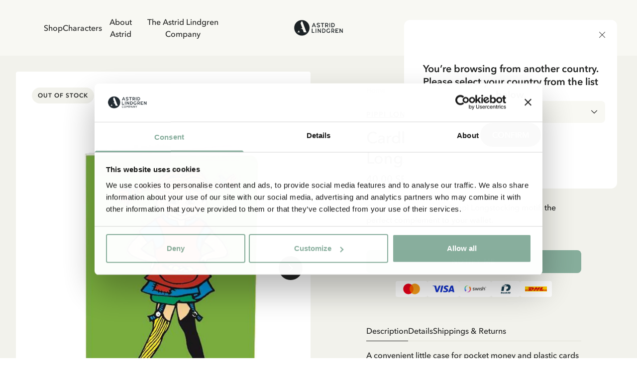

--- FILE ---
content_type: text/html; charset=utf-8
request_url: https://www.astridlindgren.com/no/cardholder-pippi-longstocking-green-104076
body_size: 55895
content:
<!DOCTYPE html><html lang="en-GB"><head><meta name="viewport" content="width=device-width,initial-scale=1"/><meta charSet="utf-8"/><title>Buy Pippi Longstocking Green Wallet - Handy Card Holder - Astrid Lindgren</title><meta name="description" content="Green cardholder with Pippi Longstocking motif, the perfect complement to your wallet."/><meta property="og:title" content="Buy Pippi Longstocking Green Wallet - Handy Card Holder"/><meta property="og:url" content="https://www.astridlindgren.com/gb/cardholder-pippi-longstocking-green-104076"/><meta property="og:description" content="Green cardholder with Pippi Longstocking motif, the perfect complement to your wallet."/><meta property="og:image" content="https://astrid-lindgren.centracdn.net/client/dynamic/images/446_9b3e8dd4db-104076-3-1350x0.jpg"/><link rel="stylesheet" href="https://assets.astridlindgren.com/6b4a91eb68196334935efa7b1c8c99484a3e9360/build/css-bundle-76QDKVOO.css"/><link rel="stylesheet" href="https://assets.astridlindgren.com/6b4a91eb68196334935efa7b1c8c99484a3e9360/build/_assets/tailwind-J4DVDWMW.css"/><link rel="icon" href="/favicon.ico"/><link rel="icon" type="image/png" sizes="32x32" href="/favicon-32x32.png"/><link rel="icon" type="image/png" sizes="16x16" href="/favicon-16x16.png"/><link rel="canonical" href="https://www.astridlindgren.com/gb/cardholder-pippi-longstocking-green-104076"/><link rel="alternate" hrefLang="en-GB" href="https://www.astridlindgren.com/gb/cardholder-pippi-longstocking-green-104076"/><link rel="alternate" hrefLang="sv-SE" href="https://www.astridlindgren.com/se/planka-pippi-langstrump-gron-104076"/><link rel="alternate" hrefLang="de-DE" href="https://www.astridlindgren.com/de/kartenetui-pippi-langstrumpf-grun-104076"/><script type="application/ld+json">{"@context":"https://schema.org","@type":"BreadcrumbList","itemListElement":[{"@type":"ListItem","position":0,"item":{"name":"Home","@id":"https://www.astridlindgren.com/no"}}]}</script><script type="application/ld+json">{"@context":"https://schema.org","@type":"OfferShippingDetails","shippingSettingsLink":"https://www.astridlindgren.com/no/shop/customer-service/terms-conditions","shippingDestination":{"@type":"DefinedRegion","addressCountry":"NO"},"deliveryTime":{"@type":"ShippingDeliveryTime","businessDays":{"@type":"OpeningHoursSpecification","dayOfWeek":["https://schema.org/Monday","https://schema.org/Tuesday","https://schema.org/Wednesday","https://schema.org/Thursday","https://schema.org/Friday"]},"handlingTime":{"@type":"QuantitativeValue","minValue":1,"maxValue":3,"unitCode":"d"},"transitTime":{"@type":"QuantitativeValue","minValue":2,"maxValue":4,"unitCode":"d"},"cutoffTime":"12:00:00.000Z"},"shippingRate":{"@type":"MonetaryAmount","minValue":299,"maxValue":599,"currency":"SEK"}}</script><script type="application/ld+json">{"@context":"https://schema.org","@type":"Product","sku":"104076","name":"Cardholder Pippi Longstocking Green","description":"Green cardholder with Pippi Longstocking motif, the perfect complement to your wallet.","image":["https://astrid-lindgren.centracdn.net/client/dynamic/images/446_9b3e8dd4db-104076-3-1350x0.jpg","https://astrid-lindgren.centracdn.net/client/dynamic/images/446_5d3fd36a3c-104076-2-1350x0.jpg"],"offers":{"@type":"AggregateOffer","lowPrice":40,"highPrice":40,"priceCurrency":"SEK","availability":"OutOfStock"},"model":[{"@type":"ProductModel","sku":"104076104076","name":"Cardholder Pippi Longstocking Green","mpn":"7350016125284","size":"OneSize","image":["https://astrid-lindgren.centracdn.net/client/dynamic/images/446_9b3e8dd4db-104076-3-1350x0.jpg","https://astrid-lindgren.centracdn.net/client/dynamic/images/446_5d3fd36a3c-104076-2-1350x0.jpg"],"offers":{"@type":"Offer","price":40,"priceCurrency":"SEK","availability":"OutOfStock"},"url":"https://www.astridlindgren.com/no/cardholder-pippi-longstocking-green-104076"}],"url":"https://www.astridlindgren.com/no/cardholder-pippi-longstocking-green-104076"}</script><script src="https://integrations.etrusted.com/applications/widget.js/v2" defer="" async=""></script></head><body class="overflow-x-hidden "><noscript><iframe title="gtm" src="https://www.googletagmanager.com/ns.html?id=GTM-KQ45Z38" height="0" width="0"></iframe></noscript><section class="z-30 flex justify-between items-center top-0 left-0 right-0 sticky px-6 transition-transform duration-300 bg-white-lightest translate-y-0"><nav class="hidden xl:flex pl-16 py-8 gap-8 text-label-md flex-1 w-full"><button title="link to Shop" to="[object Object]" data-state="false" class="data-[state=true]:underline underline-offset-4 hover:text-black-less-dark transition-colors">Shop</button><button title="link to Characters" to="/" class="data-[state=true]:underline underline-offset-4 hover:text-black-less-dark transition-colors">Characters</button><button title="link to About Astrid" to="[object Object]" data-state="false" class="data-[state=true]:underline underline-offset-4 hover:text-black-less-dark transition-colors">About Astrid</button><button title="link to The Astrid Lindgren Company" to="[object Object]" data-state="false" class="data-[state=true]:underline underline-offset-4 hover:text-black-less-dark transition-colors">The Astrid Lindgren Company</button></nav><div class="flex xl:pl-16 xl:hidden py-5 lg:py-8 gap-6 xl:gap-8 text-label-md items-center flex-1 justify-start"><button class="block relative xl:hidden" aria-label="Open Menu"><svg xmlns="http://www.w3.org/2000/svg" xml:space="preserve" viewBox="0 0 512 512" class="w-5 h-5"><path d="M497.9 270.1H14.1C6.3 270.1 0 263.8 0 256s6.3-14.1 14.1-14.1h483.8c7.8 0 14.1 6.3 14.1 14.1s-6.3 14.1-14.1 14.1zM497.9 448.4H14.1C6.3 448.4 0 442 0 434.2c0-7.8 6.3-14.1 14.1-14.1h483.8c7.8 0 14.1 6.3 14.1 14.1s-6.3 14.2-14.1 14.2zM497.9 91.9H14.1C6.3 91.9 0 85.6 0 77.8s6.3-14.2 14.1-14.2h483.8c7.8 0 14.1 6.3 14.1 14.1 0 7.9-6.3 14.2-14.1 14.2z"></path></svg><span class="absolute left-1/2 top-1/2 w-[max(100%,2.75rem)] h-[max(100%,2.75rem)] -translate-x-1/2 -translate-y-1/2 [@media(pointer:fine)]:hidden" aria-hidden="true"></span></button></div><a class="flex-1 flex justify-center" aria-label="Go to Home" href="/no"><svg xmlns="http://www.w3.org/2000/svg" xml:space="preserve" id="logo_svg__Lager_1" x="0" y="0" viewBox="0 0 560 177" class="path:fill-black min-w-[100px] max-w-[100px] w-auto md:max-w-[127px] lg:max-w-[150px]"><style>.logo_svg__st0{fill-rule:evenodd;clip-rule:evenodd;fill:#1c2225}</style><path d="M230.5 34.1h-5.4l-20.6 47.4h8.1l4.7-10.7h20.9l4.8 10.7h8.1l-20.6-47.4zm-10.6 30.8 7.9-18.9 7.8 18.9h-15.7zM279.4 82.6c-1.9.1-3.8 0-5.4-.4-1.7-.3-3.3-.8-4.9-1.5-1.6-.7-3.1-1.5-4.5-2.4-1.5-.9-2.9-2-4.3-3l4.3-5.5c2.1 1.6 4.4 2.9 6.9 3.9s5 1.4 7.8 1.3c1.2 0 2.3-.2 3.5-.5 1.1-.3 2.2-.7 3.1-1.3.9-.6 1.7-1.3 2.2-2.2.6-.9.8-1.9.8-3 0-.9-.4-1.6-1.2-2.3-.8-.7-1.8-1.3-2.9-1.8-1.2-.6-2.4-1-3.7-1.4-1.2-.4-2.4-.7-3.6-1-1.6-.4-3.3-.9-5.2-1.5-1.9-.6-3.8-1.4-5.5-2.4-1.7-1-3.2-2.3-4.4-3.9-1.2-1.6-1.9-3.5-1.9-5.9-.1-2.4.3-4.5 1.3-6.3.9-1.8 2.3-3.3 3.9-4.5 1.6-1.2 3.5-2.2 5.5-2.8 2.1-.6 4.2-1 6.3-1.1 3.9-.1 7.3.6 10.4 1.9 3 1.4 5.9 3.2 8.7 5.4l-4.2 5.6c-2.2-1.7-4.5-3.1-6.9-4-2.4-.9-5-1.4-7.7-1.3-1.1 0-2.2.1-3.3.4-1.1.3-2.2.7-3.1 1.2-.9.5-1.7 1.3-2.3 2.2-.6.9-.9 2-.9 3.3 0 .9.4 1.7 1.1 2.4.8.7 1.7 1.2 2.9 1.7 1.1.5 2.4.9 3.7 1.3 1.3.4 2.6.7 3.7 1 1.8.5 3.6 1 5.6 1.7 1.9.6 3.8 1.5 5.5 2.5 1.7 1 3.1 2.3 4.2 3.8s1.7 3.4 1.7 5.6c0 2.5-.4 4.7-1.4 6.6-.9 1.9-2.2 3.4-3.8 4.6-1.6 1.2-3.4 2.1-5.5 2.7-2.2.5-4.4.8-6.5.9zM328.9 81.4h-7.6V41.6h-15.5v-7.5h38.5v7.5h-15.4v39.8zM384.8 73.6c-1.8-2.3-3.3-4.9-4.5-7.5 3-1.3 5.4-3.2 7.3-5.8 1.9-2.6 2.8-5.7 2.8-9.1 0-2.9-.5-5.4-1.6-7.5-1.1-2.1-2.5-3.9-4.3-5.3-1.8-1.4-3.9-2.4-6.3-3.1-2.4-.7-5-1-7.7-1h-14.3v47.4h7.6V68h7.4c.7 0 1.3 0 1.9-.1.8 1.5 1.6 3.1 2.5 4.6.7 1.2 1.5 2.4 2.3 3.5.7 1 1.5 2 2.4 2.9.9.9 1.8 1.7 2.7 2.5h8.8c-2.8-2.8-5.2-5.4-7-7.8zm-9.6-13.7c-1.4.4-2.9.5-4.3.5h-7.1V41.6h6.8c1.7 0 3.2.2 4.7.6 1.5.4 2.8 1 3.9 1.7 1.1.8 2 1.8 2.6 2.9.6 1.2 1 2.6 1 4.2s-.3 3-1 4.2c-.7 1.2-1.6 2.2-2.7 2.9-1.2.9-2.5 1.5-3.9 1.8zM403 34.1h7.6v47.4H403zM461.2 48.9c-1-2.8-2.5-5.4-4.5-7.5-2-2.2-4.5-4-7.6-5.3-3-1.3-6.6-2-10.7-2h-13.5v47.4h13.6c4 0 7.5-.7 10.5-2.1s5.5-3.2 7.6-5.4c2-2.2 3.6-4.8 4.6-7.6 1-2.9 1.5-5.8 1.5-8.8 0-3-.5-5.9-1.5-8.7zm-7.1 14.6c-.7 1.9-1.7 3.7-3.1 5.2-1.4 1.5-3.1 2.8-5.2 3.7-2.1.9-4.5 1.4-7.2 1.4h-6.1V41.6h6c2.8 0 5.3.5 7.4 1.4 2.1.9 3.8 2.1 5.2 3.6 1.4 1.5 2.4 3.2 3.1 5.1.7 1.9 1 3.9 1 5.8 0 2.1-.4 4.1-1.1 6zM212.3 136.4h21.2v7.6h-28.8V96.6h7.6v39.8zM247.2 96.6h7.6V144h-7.6zM300.7 144l-22.2-32.5V144h-7.6V96.6h6.5l22.3 32.6V96.6h7.6V144h-6.6zM357.9 111.5c-1-2.8-2.5-5.3-4.5-7.5s-4.6-4-7.6-5.3c-3-1.3-6.6-2-10.7-2h-13.5V144h13.6c4 0 7.5-.7 10.5-2.1 3-1.4 5.5-3.2 7.6-5.4 2-2.2 3.6-4.8 4.6-7.6 1-2.9 1.5-5.8 1.5-8.8 0-2.9-.5-5.9-1.5-8.6zm-7.1 14.6c-.7 1.9-1.7 3.7-3.1 5.2-1.4 1.5-3.1 2.8-5.2 3.7-2.1.9-4.5 1.4-7.2 1.4h-6.1v-32.2h6c2.8 0 5.3.5 7.4 1.4 2.1.9 3.8 2.1 5.2 3.6 1.4 1.5 2.4 3.2 3.1 5.1.7 1.9 1 3.9 1 5.8-.1 2-.4 4.1-1.1 6zM392.5 144c-3.6 0-6.8-.6-9.7-1.7-2.8-1.2-5.2-2.8-7.2-4.9-2-2.1-3.4-4.6-4.5-7.5-1-2.9-1.5-6-1.5-9.4 0-3.3.5-6.4 1.5-9.2 1-2.9 2.4-5.4 4.4-7.6 1.9-2.2 4.3-3.9 7-5.1 2.8-1.2 5.9-1.9 9.4-1.9 3.1 0 6 .5 8.9 1.4 2.9 1 5.9 2.8 9 5.7l-5 5.2c-2.3-2-4.5-3.3-6.6-3.9-2.1-.6-4.2-.8-6.3-.8-2.3 0-4.4.4-6.2 1.2-1.8.8-3.4 2-4.6 3.4-1.2 1.5-2.2 3.2-2.9 5.1-.7 2-1 4.1-1 6.4 0 2.3.3 4.5 1 6.4.7 2 1.7 3.6 3 5.1 1.3 1.4 2.9 2.6 4.8 3.3 1.9.8 4.1 1.2 6.5 1.2 1.9 0 3.7-.2 5.3-.5 1.6-.3 3-.9 4.3-1.6l.6-14.1h7.5l-.6 18.1c-2.6 2-5.4 3.4-8.2 4.3-2.9.9-5.9 1.4-8.9 1.4zM453.6 136.1c-1.8-2.3-3.3-4.9-4.5-7.5 3-1.3 5.4-3.2 7.3-5.8 1.9-2.6 2.8-5.7 2.8-9.1 0-2.9-.5-5.4-1.6-7.5-1.1-2.1-2.5-3.9-4.3-5.3-1.8-1.4-3.9-2.4-6.3-3.1-2.4-.7-5-1-7.7-1H425V144h7.6v-13.4h7.4c.7 0 1.3 0 1.9-.1.8 1.5 1.6 3.1 2.5 4.5.7 1.2 1.5 2.4 2.3 3.6.7 1 1.5 2 2.4 2.9.9.9 1.8 1.7 2.7 2.5h8.8c-2.8-2.9-5.1-5.5-7-7.9zm-9.5-13.6c-1.4.4-2.9.5-4.3.5h-7.1v-18.9h6.8c1.7 0 3.2.2 4.7.6 1.5.4 2.8 1 3.9 1.7 1.1.8 2 1.8 2.6 2.9s1 2.6 1 4.2-.3 3-1 4.2c-.7 1.2-1.6 2.2-2.7 2.9-1.2 1-2.5 1.5-3.9 1.9zM496.2 124.3h-17.8v12.1h26.4v7.6h-34V96.6h34v7.6h-26.4v12.6h17.8v7.5zM547 144l-22.2-32.5V144h-7.6V96.6h6.6l22.2 32.6V96.6h7.6V144H547zM92.7 2C44.9 2 6.2 40.7 6.2 88.5S44.9 175 92.7 175s86.5-38.7 86.5-86.5S140.4 2 92.7 2zM41.4 137.6c13.6-6.7 18.8-25.8 19.4-28.1-4.3 20.6 10.8 28.1 10.8 28.1H41.4zm72.7 0-9.7-26.6c-.8-2.2-2.2-4.1-4-5.5-8.6-6.8-21.1-11.1-28.2-12.1H98L78.3 39.1 84 23.5c.7-1.7 1.4-3.5 2-5.2h12.6l38.9 101.4 2.7 7.2c.5 1.3 1 2.6 1.5 3.7l2.7 7h-30.3z" class="logo_svg__st0"></path></svg></a><div class="flex xl:pr-16 text-label-md items-center flex-1 justify-end"><a class="relative pl-2 lg:pr-8 lg:pl-4 py-[6px] flex" aria-label="Go to accounts" href="/no/account/login"><svg xmlns="http://www.w3.org/2000/svg" xml:space="preserve" viewBox="0 0 512 512" class="w-5 h-5"><path d="M256 0c-74.439 0-135 60.561-135 135s60.561 135 135 135 135-60.561 135-135S330.439 0 256 0zm0 240c-57.897 0-105-47.103-105-105S198.103 30 256 30s105 47.103 105 105-47.103 105-105 105zM423.966 358.195C387.006 320.667 338.009 300 286 300h-60c-52.008 0-101.006 20.667-137.966 58.195C51.255 395.539 31 444.833 31 497c0 8.284 6.716 15 15 15h420c8.284 0 15-6.716 15-15 0-52.167-20.255-101.461-57.034-138.805zM61.66 482c7.515-85.086 78.351-152 164.34-152h60c85.989 0 156.825 66.914 164.34 152H61.66z"></path></svg><span class="absolute left-1/2 top-1/2 w-[max(100%,2.75rem)] h-[max(100%,2.75rem)] -translate-x-1/2 -translate-y-1/2 [@media(pointer:fine)]:hidden" aria-hidden="true"></span></a><button class="pl-4 py-[6px] flex gap-1 text-xs max-w-11 items-end relative" aria-label="Open Cart"><svg xmlns="http://www.w3.org/2000/svg" xml:space="preserve" viewBox="0 0 512 512" class="w-5 h-5"><path d="M215.8 512c-30.4 0-55.2-24.7-55.2-55.2s24.7-55.2 55.2-55.2 55.2 24.7 55.2 55.2-24.7 55.2-55.2 55.2zm0-80.3c-13.9 0-25.2 11.3-25.2 25.2S202 482 215.8 482s25.2-11.3 25.2-25.2-11.3-25.1-25.2-25.1zM392.6 512c-30.4 0-55.2-24.7-55.2-55.2s24.7-55.2 55.2-55.2 55.2 24.7 55.2 55.2S423 512 392.6 512zm0-80.3c-13.9 0-25.2 11.3-25.2 25.2s11.3 25.2 25.2 25.2 25.2-11.3 25.2-25.2-11.4-25.2-25.2-25.2z"></path><path d="M392.6 431.7H199.8c-30.4 0-55.2-24.7-55.2-55.2s24.7-55.2 55.2-55.2c8.3 0 15 6.7 15 15s-6.7 15-15 15c-13.9 0-25.2 11.3-25.2 25.2s11.3 25.2 25.2 25.2h192.8c8.3 0 15 6.7 15 15s-6.7 15-15 15z"></path><path d="M404.9 351.3H203.5c-32.7 0-61.2-22.2-69.1-54L96.8 147.2c-1.1-4.5-.1-9.2 2.7-12.9 2.8-3.6 7.2-5.8 11.8-5.8H497c4.6 0 9 2.1 11.8 5.8s3.8 8.4 2.7 12.9L474 297.4c-7.9 31.7-36.4 53.9-69.1 53.9zM130.6 158.5l32.9 131.6c4.6 18.4 21 31.2 40 31.2h201.4c19 0 35.4-12.8 40-31.2l32.9-131.6H130.6z"></path><path d="M111.4 158.5c-6.7 0-12.8-4.6-14.5-11.4 0 0-8.4-33.4-16.5-66.2C72.8 51 45.9 30 15 30 6.7 30 0 23.3 0 15S6.7 0 15 0c44.7 0 83.6 30.3 94.4 73.7 8.2 32.8 16.5 66.2 16.5 66.2 2 8-2.9 16.2-10.9 18.2-1.2.3-2.4.4-3.6.4z"></path></svg><span data-is-zero="true" data-double-digits="false" class="absolute -top-1 -right-[10px] w-5 h-5 grid place-content-center leading-none rounded-full bg-brand-greenest text-white font-medium data-[double-digits=true]:w-6 data-[double-digits=true]:h-6 data-[double-digits=true]:-right-[14px] data-[double-digits=true]:-top-[6px] data-[is-zero=true]:hidden animate-fade-in">0</span><span class="absolute left-1/2 top-1/2 w-[max(100%,2.75rem)] h-[max(100%,2.75rem)] -translate-x-1/2 -translate-y-1/2 [@media(pointer:fine)]:hidden" aria-hidden="true"></span></button></div></section><div class="bg-white-lighter" style="margin-top:0px"><div class="grid min-h-screen grid-cols-1 p-4 lg:p-8 lg:grid-cols-2 gap-x-8 bg-white-lighter relative"><div class="col-span-1"><section class="flex rounded overflow-x-scroll relative justify-center items-end lg:sticky lg:top-8 hide-scrollbar aspect-product w-full"><section class="min-w-[1px] flex w-full max-w-full flex-col relative justify-center items-center gap-12"><button class="opacity-0 focus:opacity-100 pointer-events-none focus:pointer-events-auto lg:opacity-100 lg:pointer-events-auto absolute right-4 mb-20 z-20 p-4 rounded-full bg-black disabled:scale-0 scale-1 transition-transform"><svg xmlns="http://www.w3.org/2000/svg" xml:space="preserve" viewBox="0 0 330 330" class="w-4 h-4 fill-white-lightest"><path d="m250.606 154.389-150-149.996c-5.857-5.858-15.355-5.858-21.213.001-5.857 5.858-5.857 15.355.001 21.213l139.393 139.39L79.393 304.394c-5.857 5.858-5.857 15.355.001 21.213C82.322 328.536 86.161 330 90 330s7.678-1.464 10.607-4.394l149.999-150.004a14.996 14.996 0 0 0 0-21.213z"></path></svg></button><button class="opacity-0 focus:opacity-100 pointer-events-none focus:pointer-events-auto lg:opacity-100 lg:pointer-events-auto absolute left-4 z-20 mb-20 p-4 rounded-full bg-black disabled:scale-0 scale-1 transition-transform"><svg xmlns="http://www.w3.org/2000/svg" xml:space="preserve" viewBox="0 0 330 330" class="w-4 h-4 fill-white-lightest"><path d="M111.213 165.004 250.607 25.607c5.858-5.858 5.858-15.355 0-21.213-5.858-5.858-15.355-5.858-21.213.001l-150 150.004a15 15 0 0 0 0 21.212l150 149.996C232.322 328.536 236.161 330 240 330s7.678-1.464 10.607-4.394c5.858-5.858 5.858-15.355 0-21.213L111.213 165.004z"></path></svg></button><section data-has-loaded="false" class="overflow-auto hide-scrollbar [&amp;&gt;*]:snap-center flex w-full data-[has-loaded=&#x27;true&#x27;]:snap-mandatory data-[has-loaded=&#x27;true&#x27;]:snap-x rounded overflow-x-scroll hide-scrollbar gap-x-6 lg:gap-x-0"><img alt="Cardholder Pippi Longstocking Green" src="https://imgproxy.frackend.net/insecure/resizing_type:fill/size:600:800/g:ce/aHR0cHM6Ly9hc3RyaWQtbGluZGdyZW4uY2VudHJhY2RuLm5ldC9jbGllbnQvZHluYW1pYy9pbWFnZXMvNDQ2XzliM2U4ZGQ0ZGItMTA0MDc2LTMtMTM1MHgwLmpwZw==" srcSet="https://imgproxy.frackend.net/insecure/resizing_type:fill/size:600:800/g:ce/aHR0cHM6Ly9hc3RyaWQtbGluZGdyZW4uY2VudHJhY2RuLm5ldC9jbGllbnQvZHluYW1pYy9pbWFnZXMvNDQ2XzliM2U4ZGQ0ZGItMTA0MDc2LTMtMTM1MHgwLmpwZw== 600w, https://imgproxy.frackend.net/insecure/resizing_type:fill/size:800:1066/g:ce/aHR0cHM6Ly9hc3RyaWQtbGluZGdyZW4uY2VudHJhY2RuLm5ldC9jbGllbnQvZHluYW1pYy9pbWFnZXMvNDQ2XzliM2U4ZGQ0ZGItMTA0MDc2LTMtMTM1MHgwLmpwZw== 800w, https://imgproxy.frackend.net/insecure/resizing_type:fill/size:1000:1333/g:ce/aHR0cHM6Ly9hc3RyaWQtbGluZGdyZW4uY2VudHJhY2RuLm5ldC9jbGllbnQvZHluYW1pYy9pbWFnZXMvNDQ2XzliM2U4ZGQ0ZGItMTA0MDc2LTMtMTM1MHgwLmpwZw== 1000w, https://imgproxy.frackend.net/insecure/resizing_type:fill/size:1200:1600/g:ce/aHR0cHM6Ly9hc3RyaWQtbGluZGdyZW4uY2VudHJhY2RuLm5ldC9jbGllbnQvZHluYW1pYy9pbWFnZXMvNDQ2XzliM2U4ZGQ0ZGItMTA0MDc2LTMtMTM1MHgwLmpwZw== 1200w, https://imgproxy.frackend.net/insecure/resizing_type:fill/size:1800:2400/g:ce/aHR0cHM6Ly9hc3RyaWQtbGluZGdyZW4uY2VudHJhY2RuLm5ldC9jbGllbnQvZHluYW1pYy9pbWFnZXMvNDQ2XzliM2U4ZGQ0ZGItMTA0MDc2LTMtMTM1MHgwLmpwZw== 1800w" loading="eager" decoding="async" class="flex snap-center rounded w-full lg:min-w-full bg-white object-contain aspect-product min-w-full"/><img alt="Cardholder Pippi Longstocking Green" src="https://imgproxy.frackend.net/insecure/resizing_type:fill/size:600:800/g:ce/aHR0cHM6Ly9hc3RyaWQtbGluZGdyZW4uY2VudHJhY2RuLm5ldC9jbGllbnQvZHluYW1pYy9pbWFnZXMvNDQ2XzVkM2ZkMzZhM2MtMTA0MDc2LTItMTM1MHgwLmpwZw==" srcSet="https://imgproxy.frackend.net/insecure/resizing_type:fill/size:600:800/g:ce/aHR0cHM6Ly9hc3RyaWQtbGluZGdyZW4uY2VudHJhY2RuLm5ldC9jbGllbnQvZHluYW1pYy9pbWFnZXMvNDQ2XzVkM2ZkMzZhM2MtMTA0MDc2LTItMTM1MHgwLmpwZw== 600w, https://imgproxy.frackend.net/insecure/resizing_type:fill/size:800:1066/g:ce/aHR0cHM6Ly9hc3RyaWQtbGluZGdyZW4uY2VudHJhY2RuLm5ldC9jbGllbnQvZHluYW1pYy9pbWFnZXMvNDQ2XzVkM2ZkMzZhM2MtMTA0MDc2LTItMTM1MHgwLmpwZw== 800w, https://imgproxy.frackend.net/insecure/resizing_type:fill/size:1000:1333/g:ce/aHR0cHM6Ly9hc3RyaWQtbGluZGdyZW4uY2VudHJhY2RuLm5ldC9jbGllbnQvZHluYW1pYy9pbWFnZXMvNDQ2XzVkM2ZkMzZhM2MtMTA0MDc2LTItMTM1MHgwLmpwZw== 1000w, https://imgproxy.frackend.net/insecure/resizing_type:fill/size:1200:1600/g:ce/aHR0cHM6Ly9hc3RyaWQtbGluZGdyZW4uY2VudHJhY2RuLm5ldC9jbGllbnQvZHluYW1pYy9pbWFnZXMvNDQ2XzVkM2ZkMzZhM2MtMTA0MDc2LTItMTM1MHgwLmpwZw== 1200w, https://imgproxy.frackend.net/insecure/resizing_type:fill/size:1800:2400/g:ce/aHR0cHM6Ly9hc3RyaWQtbGluZGdyZW4uY2VudHJhY2RuLm5ldC9jbGllbnQvZHluYW1pYy9pbWFnZXMvNDQ2XzVkM2ZkMzZhM2MtMTA0MDc2LTItMTM1MHgwLmpwZw== 1800w" loading="lazy" decoding="async" class="flex snap-center rounded w-full lg:min-w-full bg-white object-contain aspect-product min-w-full"/></section><ul role="tablist" class="data-[can-scroll=false]:hidden flex justify-center absolute bottom-6 gap-2" data-can-scroll="false"></ul></section><button class="absolute fler justify-center items-center top-7 right-7 lg:top-9 lg:right-9 z-20"><svg xmlns="http://www.w3.org/2000/svg" xml:space="preserve" viewBox="0 0 512 512" class="w-4 h-4 lg:w-5 lg:h-5   fill-white-lighter"><path d="M512 181.9c0 43.3-16.1 82.9-50.8 124.7-31 37.4-75.5 75.4-127.1 119.3-17.6 15-37.6 32-58.3 50.2-5.5 4.8-12.5 7.4-19.8 7.4s-14.3-2.6-19.8-7.4C215.5 458 195.6 441 178 426l-.1-.1C126.3 382 81.8 344 50.8 306.6 16.1 264.8 0 225.2 0 181.9 0 139.8 14.4 101 40.6 72.6 67.1 43.8 103.5 28 143 28c29.6 0 56.6 9.3 80.4 27.8 12 9.3 22.9 20.7 32.5 34 9.6-13.3 20.5-24.7 32.5-34C312.3 37.3 339.4 28 369 28c39.5 0 75.9 15.8 102.4 44.6C497.6 101 512 139.8 512 181.9z"></path></svg></button><div class="absolute top-6 left-6 lg:top-8 lg:left-8 flex gap-2 z-20"><h4 class="text-label-button-sm lg:text-label-button-md uppercase p-2 lg:px-3 lg:py-2.5 rounded-full" style="background:#F2F2EC;color:#222322">Out of Stock</h4></div></section></div><div class="w-full max-w-4xl col-span-1 py-6 lg:px-16 xl:px-20 justify-self-center"><div class="mb-8 xl:mb-12"><div class="flex items-center gap-2 lg:flex-wrap overflow-scroll hide-scrollbar"><div class="flex items-center text-sm text-black font-medium overflow-x whitespace-nowrap last:text-black-darker my-1"><a href="/no">Home</a></div></div><div class="flex flex-col mb-8 mt-6"><div class="flex justify-between mb-4 "><a class="underline underline-offset-4 uppercase text-heading-tiny lg:tracking-112 lg:leading-150 lg:text-heading-xs-demi-bold" href="/no/shop/characters/pippi-longstocking/">Pippi Longstocking</a></div><h1 class="text-heading-lg lg:text-heading-xl font-medium mb-2">Cardholder Pippi Longstocking Green</h1><div class="flex gap-2"><h3 class="text-price-md lg:text-price-lg text-black data-[is-discounted=true]:text-sale leading-none" data-is-discounted="false">40.00 SEK</h3></div><div class="text-black text-body-md xl:text-body-lg mt-6 xl:mt-8 space-y-6"><p>Green cardholder with Pippi Longstocking motif, the perfect complement to your wallet.</p></div></div></div><div class="mb-8 xl:mb-12"><button aria-disabled="false" class="leading-none w-fit inline-flex cursor-pointer text-center justify-center transition-all bg-brand-greenest text-white-lightest uppercase hover:bg-brand-super-green uppercase text-label-button-lg px-6 py-4 w-full rounded-lg relative" data-testid="button">Notify Me</button><div class="flex items-center justify-center gap-2 mt-4 " role="list" aria-label="Accepted payment methods"><div role="listitem" aria-label="Mastercard" class="flex items-center justify-center bg-white rounded p-2.5 min-w-[48px] max-w-[64px] h-8"><img src="https://a.storyblok.com/f/228119/203x144/5561239ceb/mc_symbol.svg" alt="Mastercard Logo" class="h-8 w-auto object-contain" loading="lazy"/></div><div role="listitem" aria-label="Visa" class="flex items-center justify-center bg-white rounded p-2.5 min-w-[48px] max-w-[64px] h-8"><img src="https://a.storyblok.com/f/228119/300x97/07ba923a4e/visa_brandmark_blue_rgb_2021.svg" alt="Visa Logo" class="h-8 w-auto object-contain" loading="lazy"/></div><div role="listitem" aria-label="Swish" class="flex items-center justify-center bg-white rounded p-2.5 min-w-[48px] max-w-[64px] h-8"><img src="https://a.storyblok.com/f/228119/578x176/b4fb6f9973/swish-logo-secondary-light-bg-svg.svg" alt="Swish Logo" class="h-8 w-auto object-contain" loading="lazy"/></div><div role="listitem" aria-label="BankID" class="flex items-center justify-center bg-white rounded p-2.5 min-w-[48px] max-w-[64px] h-8"><img src="https://a.storyblok.com/f/228119/181x150/9c843cf83d/bankid_logo.svg" alt="Bank ID Logo" class="h-8 w-auto object-contain" loading="lazy"/></div><div role="listitem" aria-label="DHL" class="flex items-center justify-center bg-white rounded p-2.5 min-w-[48px] max-w-[64px] h-8"><img src="https://a.storyblok.com/f/228119/196x43/2919e37ce1/dhl_logo_rgb.svg" alt="DHL Logo" class="h-8 w-auto object-contain" loading="lazy"/></div></div></div><div><section class="gap-12 flex flex-col mt-12"><div class="flex flex-col gap-4"><span class="text-body-lg">Discover more from Pippi Longstocking</span><div class="flex flex-wrap gap-2"><a data-testid="button" class="leading-none w-fit inline-flex cursor-pointer text-center justify-center transition-all bg-brand-greener text-black uppercase hover:bg-brand-super-green uppercase text-label-button-md px-5 py-3.5 w-fit min-w-fit rounded-[64px] relative" href="/no/shop/characters/pippi-longstocking/clothes/">Clothes</a><a data-testid="button" class="leading-none w-fit inline-flex cursor-pointer text-center justify-center transition-all bg-brand-greener text-black uppercase hover:bg-brand-super-green uppercase text-label-button-md px-5 py-3.5 w-fit min-w-fit rounded-[64px] relative" href="/no/shop/characters/pippi-longstocking/homeware/">Home</a><a data-testid="button" class="leading-none w-fit inline-flex cursor-pointer text-center justify-center transition-all bg-brand-greener text-black uppercase hover:bg-brand-super-green uppercase text-label-button-md px-5 py-3.5 w-fit min-w-fit rounded-[64px] relative" href="/no/shop/characters/pippi-longstocking/toys-with-pippi">Toys</a><a data-testid="button" class="leading-none w-fit inline-flex cursor-pointer text-center justify-center transition-all bg-brand-greener text-black uppercase hover:bg-brand-super-green uppercase text-label-button-md px-5 py-3.5 w-fit min-w-fit rounded-[64px] relative" href="/no/shop/characters/pippi-longstocking/books-with-pippi">Books</a><a data-testid="button" class="leading-none w-fit inline-flex cursor-pointer text-center justify-center transition-all bg-brand-greener text-black uppercase hover:bg-brand-super-green uppercase text-label-button-md px-5 py-3.5 w-fit min-w-fit rounded-[64px] relative" href="/no/shop/characters/pippi-longstocking/party-with-pippi">Party</a></div></div><div class="flex flex-col gap-4"><span class="text-body-lg">Discover more Clothes</span><div class="flex flex-wrap gap-2"><a data-testid="button" class="leading-none w-fit inline-flex cursor-pointer text-center justify-center transition-all bg-brand-greener text-black uppercase hover:bg-brand-super-green uppercase text-label-button-md px-5 py-3.5 w-fit min-w-fit rounded-[64px] relative" href="/no/shop/clothes/costumes">Costumes</a><a data-testid="button" class="leading-none w-fit inline-flex cursor-pointer text-center justify-center transition-all bg-brand-greener text-black uppercase hover:bg-brand-super-green uppercase text-label-button-md px-5 py-3.5 w-fit min-w-fit rounded-[64px] relative" href="/no/shop/clothes/dresses">Dresses</a><a data-testid="button" class="leading-none w-fit inline-flex cursor-pointer text-center justify-center transition-all bg-brand-greener text-black uppercase hover:bg-brand-super-green uppercase text-label-button-md px-5 py-3.5 w-fit min-w-fit rounded-[64px] relative" href="/no/shop/clothes/tops/">Tops &amp; T-shirts</a><a data-testid="button" class="leading-none w-fit inline-flex cursor-pointer text-center justify-center transition-all bg-brand-greener text-black uppercase hover:bg-brand-super-green uppercase text-label-button-md px-5 py-3.5 w-fit min-w-fit rounded-[64px] relative" href="/no/shop/clothes/pants">Pants</a><a data-testid="button" class="leading-none w-fit inline-flex cursor-pointer text-center justify-center transition-all bg-brand-greener text-black uppercase hover:bg-brand-super-green uppercase text-label-button-md px-5 py-3.5 w-fit min-w-fit rounded-[64px] relative" href="/no/shop/clothes/nightwear">Nightwear</a></div></div></section></div></div><section class=" grid-cols-mobile-storyblok lg:grid-cols-desktop-storyblok col-span-1 lg:col-span-2 mt-32"><section class="flex flex-col lg:gap-8 gap-y-6 lg:gap-y-8 col-content lg:[&amp;&gt;div]:max-w-[calc(50%-16px)] lg:flex-row"><a class="relative flex flex-col p-4 lg:h-auto w-full bg-character text-character-text justify-center h-auto rounded-xl py-12 px-8 lg:py-[120px] lg:px-12 xl:py-16 xl:px-[120px] col-content" data-is-link="true" href="/no/shop/characters/pippi-longstocking/"><div class="flex flex-col justify-end w-full items-center gap-0"><span class="relative uppercase text-center text-heading-tiny lg:text-heading-xs-demi-bold font-sans mb-4" data-is-link="true">QUOTE</span><h3 class="relative text-center text-blockquote-md lg:text-blockquote-lg font-display mb-4" data-is-link="true">“If you are very strong, you must also be very kind.”</h3><span class="relative text-center text-body-md lg:text-body-lg mb-6 lg:mb-8" data-is-link="true">The narrator in &quot;Do you know Pippi Longstocking?&quot;</span><button to="[object Object]" data-is-link="true" data-testid="button" class="leading-none w-fit inline-flex cursor-pointer text-center justify-center transition-all bg-white text-black hover:bg-white-lighter uppercase md:text-label-button-lg md:px-6 md:py-4 text-label-button-md px-5 py-3.5 w-fit min-w-fit rounded-[64px] relative">See all Pippi products</button></div></a></section></section><section class=" grid-cols-mobile-storyblok lg:grid-cols-desktop-storyblok col-span-1 lg:col-span-2 mt-32"><section class="flex flex-col lg:gap-8 gap-y-6 lg:gap-y-8 col-content lg:[&amp;&gt;div]:max-w-[calc(50%-16px)] lg:flex-row-reverse"><a class="relative flex flex-col justify-end p-4 text-white w-full h-full lg:h-auto aspect-square lg:aspect-[437/292] rounded-xl overflow-hidden lg:p-8" data-is-link="true" href="/no/shop/clothes/"><img alt="Pippi kläder med serpentin" src="https://a.storyblok.com/f/228119/4000x6000/e3c8094329/martinex-ss23.jpg/m/1920x2880/" srcSet="https://a.storyblok.com/f/228119/4000x6000/e3c8094329/martinex-ss23.jpg/m/480x720/ 480w, https://a.storyblok.com/f/228119/4000x6000/e3c8094329/martinex-ss23.jpg/m/920x1380/ 920w, https://a.storyblok.com/f/228119/4000x6000/e3c8094329/martinex-ss23.jpg/m/1280x1920/ 1280w, https://a.storyblok.com/f/228119/4000x6000/e3c8094329/martinex-ss23.jpg/m/1920x2880/ 1920w" loading="lazy" decoding="async" class="flex w-full h-full absolute left-0 top-0 brightness-75 object-cover"/><div class="flex flex-col justify-end items-start w-full gap-1"><span class="relative text-white-lightest uppercase lg:text-heading-tiny" data-is-link="true">Clothes</span><h3 class="relative text-white-lightest text-lg lg:text-heading-xl-demi-bold mb-3 text-left" data-is-link="true">Other items you might like</h3><button to="[object Object]" data-is-link="true" data-testid="button" class="leading-none w-fit inline-flex cursor-pointer text-center justify-center transition-all bg-white text-black hover:bg-white-lighter uppercase xl:text-label-button-lg xl:px-6 xl:py-4 text-label-button-md px-5 py-3.5 w-fit min-w-fit rounded-[64px] relative">See all Clothes</button></div></a></section></section><section class=" grid-cols-mobile-storyblok lg:grid-cols-desktop-storyblok col-span-1 lg:col-span-2 mt-32"><section class="col-content grid gap-y-8 md:gap-x-8 md:gap-y-16 grid-cols-1"><div class="grid grid-cols-1 md:grid-cols-2 md:gap-8 gap-y-4"><a class="w-full rounded-2xl aspect-[3/2] group overflow-hidden md:order-first" href="/no/"><img alt="astrid tänker litet format" src="https://a.storyblok.com/f/228119/1080x540/6adb247398/astrid-tanker-litet-format.png/m/1920x1280/" srcSet="https://a.storyblok.com/f/228119/1080x540/6adb247398/astrid-tanker-litet-format.png/m/320x213/ 320w, https://a.storyblok.com/f/228119/1080x540/6adb247398/astrid-tanker-litet-format.png/m/640x426/ 640w, https://a.storyblok.com/f/228119/1080x540/6adb247398/astrid-tanker-litet-format.png/m/960x640/ 960w, https://a.storyblok.com/f/228119/1080x540/6adb247398/astrid-tanker-litet-format.png/m/1280x853/ 1280w, https://a.storyblok.com/f/228119/1080x540/6adb247398/astrid-tanker-litet-format.png/m/1920x1280/ 1920w" loading="lazy" decoding="async" class="flex w-full rounded-2xl aspect-[3/2] object-cover group-hover:scale-105 ease-in-out duration-200"/></a><div class="flex flex-col items-center md:bg-character md:text-character-text text-black md:p-12 md:justify-center md:rounded-2xl 
                "><p class="uppercase font-sans text-heading-tiny md:text-heading-xs-demi-bold mb-2">Fakta</p><h4 class="font-sans text-heading-md md:text-heading-lg mb-4">Astrid Lindgren in Norway</h4><p class="text-body-md md:text-body-lg text-center">The first to bring Astrid Lindgren&#x27;s books abroad was the publisher Damm &amp; Søn in Oslo, with their Norwegian edition of &quot;Pippi Longstocking&quot; already appearing in 1946. This marked the beginning of a long-standing relationship. Today, most of her books in Norway are published by Cappelen Damm, a publishing house formed through the merger of Cappelen and Damm. Astrid&#x27;s book adaptations into films also became popular in Norway, as did her famous songs. One of Astrid Lindgren&#x27;s favorite books was &quot;Hunger&quot; by the Norwegian author Knut Hamsun; she often mentioned it as one of her greatest reading experiences.</p></div></div></section></section></div></div><footer class="w-full px-8 py-12 lg:p-32 flex flex-col bg-white-light gap-16 lg:gap-20"><div class="flex flex-col lg:grid grid-cols-2 justify-between gap-16 lg:flex-row lg:gap-x-32 lg:gap-0 items-center lg:items-start"><div class="flex flex-col gap-4 items-center xl:items-start"><section data-subscription-success="false" class="flex flex-col max-w-xl"><h3 class="text-lead text-black font-display mb-2 lg:mb-4 text-center lg:text-left">Do you want our newsletter?</h3><span class="text-body-md lg:text-body-lg mb-4 lg:mb-8 text-black text-center lg:text-left">Sign up for our newsletter for bedtime stories, news, fun products, and much more! Plus, you&#x27;ll receive a discount code for 10% off your first order.</span><form class="flex flex-col gap-4 lg:gap-8" data-subscription-success="false"><div class="relative flex items-center"><input class="border p-4 border-black-less-dark w-full rounded-lg text-black text-label-form-lg placeholder:opacity-50 bg-transparent placeholder:text-black/40" type="email" placeholder="E-mail" value=""/><button data-form-ready="false" class="data-[form-ready=true]:opacity-100 opacity-30 absolute right-4 bottom-5 [&amp;&gt;svg]:w-4"><svg xmlns="http://www.w3.org/2000/svg" xml:space="preserve" viewBox="0 0 330 330"><path d="M15 180h263.787l-49.394 49.394c-5.858 5.857-5.858 15.355 0 21.213C232.322 253.535 236.161 255 240 255s7.678-1.465 10.606-4.394l75-75c5.858-5.857 5.858-15.355 0-21.213l-75-75c-5.857-5.857-15.355-5.857-21.213 0-5.858 5.857-5.858 15.355 0 21.213L278.787 150H15c-8.284 0-15 6.716-15 15s6.716 15 15 15z"></path></svg></button></div><div class="flex gap-3 justify-center lg:items-center lg:justify-start"><button type="button" role="checkbox" aria-checked="false" data-state="unchecked" value="on" data-error="false" class="data-[error=true]:border-characters-lotta border-black-less-dark border hover:border-black focus:border-black flex h-5 w-5 appearance-none items-center justify-center rounded-[4px] bg-transparent" id="newsletter-checkbox"></button><input type="checkbox" aria-hidden="true" style="transform:translateX(-100%);position:absolute;pointer-events:none;opacity:0;margin:0" tabindex="-1" value="on"/><label data-error="false" class="prose prose-p:m-0 prose-a:underline data-[error=true]:text-characters-lotta prose-a:data-[error=true]:text-characters-lotta text-label-form-md text-gray-400" for="newsletter-checkbox"><span><p>Ja, jag accepterar <a href="/no/shop/customer-service/about-our-newsletters" uuid="63ee58aa-776b-4595-b879-1a1aa0c153a6" target="_blank" gearsUrl="shop/customer-service/about-our-newsletters">villkoren</a><a href="/no/shop/customer-service/about-our-newsletters" uuid="63ee58aa-776b-4595-b879-1a1aa0c153a6" target="_self" gearsUrl="shop/customer-service/about-our-newsletters">.</a></p></span></label></div></form></section></div><svg xmlns="http://www.w3.org/2000/svg" xml:space="preserve" id="logo_svg__Lager_1" x="0" y="0" viewBox="0 0 560 177" class="path:fill-black w-[150px] lg:hidden"><style>.logo_svg__st0{fill-rule:evenodd;clip-rule:evenodd;fill:#1c2225}</style><path d="M230.5 34.1h-5.4l-20.6 47.4h8.1l4.7-10.7h20.9l4.8 10.7h8.1l-20.6-47.4zm-10.6 30.8 7.9-18.9 7.8 18.9h-15.7zM279.4 82.6c-1.9.1-3.8 0-5.4-.4-1.7-.3-3.3-.8-4.9-1.5-1.6-.7-3.1-1.5-4.5-2.4-1.5-.9-2.9-2-4.3-3l4.3-5.5c2.1 1.6 4.4 2.9 6.9 3.9s5 1.4 7.8 1.3c1.2 0 2.3-.2 3.5-.5 1.1-.3 2.2-.7 3.1-1.3.9-.6 1.7-1.3 2.2-2.2.6-.9.8-1.9.8-3 0-.9-.4-1.6-1.2-2.3-.8-.7-1.8-1.3-2.9-1.8-1.2-.6-2.4-1-3.7-1.4-1.2-.4-2.4-.7-3.6-1-1.6-.4-3.3-.9-5.2-1.5-1.9-.6-3.8-1.4-5.5-2.4-1.7-1-3.2-2.3-4.4-3.9-1.2-1.6-1.9-3.5-1.9-5.9-.1-2.4.3-4.5 1.3-6.3.9-1.8 2.3-3.3 3.9-4.5 1.6-1.2 3.5-2.2 5.5-2.8 2.1-.6 4.2-1 6.3-1.1 3.9-.1 7.3.6 10.4 1.9 3 1.4 5.9 3.2 8.7 5.4l-4.2 5.6c-2.2-1.7-4.5-3.1-6.9-4-2.4-.9-5-1.4-7.7-1.3-1.1 0-2.2.1-3.3.4-1.1.3-2.2.7-3.1 1.2-.9.5-1.7 1.3-2.3 2.2-.6.9-.9 2-.9 3.3 0 .9.4 1.7 1.1 2.4.8.7 1.7 1.2 2.9 1.7 1.1.5 2.4.9 3.7 1.3 1.3.4 2.6.7 3.7 1 1.8.5 3.6 1 5.6 1.7 1.9.6 3.8 1.5 5.5 2.5 1.7 1 3.1 2.3 4.2 3.8s1.7 3.4 1.7 5.6c0 2.5-.4 4.7-1.4 6.6-.9 1.9-2.2 3.4-3.8 4.6-1.6 1.2-3.4 2.1-5.5 2.7-2.2.5-4.4.8-6.5.9zM328.9 81.4h-7.6V41.6h-15.5v-7.5h38.5v7.5h-15.4v39.8zM384.8 73.6c-1.8-2.3-3.3-4.9-4.5-7.5 3-1.3 5.4-3.2 7.3-5.8 1.9-2.6 2.8-5.7 2.8-9.1 0-2.9-.5-5.4-1.6-7.5-1.1-2.1-2.5-3.9-4.3-5.3-1.8-1.4-3.9-2.4-6.3-3.1-2.4-.7-5-1-7.7-1h-14.3v47.4h7.6V68h7.4c.7 0 1.3 0 1.9-.1.8 1.5 1.6 3.1 2.5 4.6.7 1.2 1.5 2.4 2.3 3.5.7 1 1.5 2 2.4 2.9.9.9 1.8 1.7 2.7 2.5h8.8c-2.8-2.8-5.2-5.4-7-7.8zm-9.6-13.7c-1.4.4-2.9.5-4.3.5h-7.1V41.6h6.8c1.7 0 3.2.2 4.7.6 1.5.4 2.8 1 3.9 1.7 1.1.8 2 1.8 2.6 2.9.6 1.2 1 2.6 1 4.2s-.3 3-1 4.2c-.7 1.2-1.6 2.2-2.7 2.9-1.2.9-2.5 1.5-3.9 1.8zM403 34.1h7.6v47.4H403zM461.2 48.9c-1-2.8-2.5-5.4-4.5-7.5-2-2.2-4.5-4-7.6-5.3-3-1.3-6.6-2-10.7-2h-13.5v47.4h13.6c4 0 7.5-.7 10.5-2.1s5.5-3.2 7.6-5.4c2-2.2 3.6-4.8 4.6-7.6 1-2.9 1.5-5.8 1.5-8.8 0-3-.5-5.9-1.5-8.7zm-7.1 14.6c-.7 1.9-1.7 3.7-3.1 5.2-1.4 1.5-3.1 2.8-5.2 3.7-2.1.9-4.5 1.4-7.2 1.4h-6.1V41.6h6c2.8 0 5.3.5 7.4 1.4 2.1.9 3.8 2.1 5.2 3.6 1.4 1.5 2.4 3.2 3.1 5.1.7 1.9 1 3.9 1 5.8 0 2.1-.4 4.1-1.1 6zM212.3 136.4h21.2v7.6h-28.8V96.6h7.6v39.8zM247.2 96.6h7.6V144h-7.6zM300.7 144l-22.2-32.5V144h-7.6V96.6h6.5l22.3 32.6V96.6h7.6V144h-6.6zM357.9 111.5c-1-2.8-2.5-5.3-4.5-7.5s-4.6-4-7.6-5.3c-3-1.3-6.6-2-10.7-2h-13.5V144h13.6c4 0 7.5-.7 10.5-2.1 3-1.4 5.5-3.2 7.6-5.4 2-2.2 3.6-4.8 4.6-7.6 1-2.9 1.5-5.8 1.5-8.8 0-2.9-.5-5.9-1.5-8.6zm-7.1 14.6c-.7 1.9-1.7 3.7-3.1 5.2-1.4 1.5-3.1 2.8-5.2 3.7-2.1.9-4.5 1.4-7.2 1.4h-6.1v-32.2h6c2.8 0 5.3.5 7.4 1.4 2.1.9 3.8 2.1 5.2 3.6 1.4 1.5 2.4 3.2 3.1 5.1.7 1.9 1 3.9 1 5.8-.1 2-.4 4.1-1.1 6zM392.5 144c-3.6 0-6.8-.6-9.7-1.7-2.8-1.2-5.2-2.8-7.2-4.9-2-2.1-3.4-4.6-4.5-7.5-1-2.9-1.5-6-1.5-9.4 0-3.3.5-6.4 1.5-9.2 1-2.9 2.4-5.4 4.4-7.6 1.9-2.2 4.3-3.9 7-5.1 2.8-1.2 5.9-1.9 9.4-1.9 3.1 0 6 .5 8.9 1.4 2.9 1 5.9 2.8 9 5.7l-5 5.2c-2.3-2-4.5-3.3-6.6-3.9-2.1-.6-4.2-.8-6.3-.8-2.3 0-4.4.4-6.2 1.2-1.8.8-3.4 2-4.6 3.4-1.2 1.5-2.2 3.2-2.9 5.1-.7 2-1 4.1-1 6.4 0 2.3.3 4.5 1 6.4.7 2 1.7 3.6 3 5.1 1.3 1.4 2.9 2.6 4.8 3.3 1.9.8 4.1 1.2 6.5 1.2 1.9 0 3.7-.2 5.3-.5 1.6-.3 3-.9 4.3-1.6l.6-14.1h7.5l-.6 18.1c-2.6 2-5.4 3.4-8.2 4.3-2.9.9-5.9 1.4-8.9 1.4zM453.6 136.1c-1.8-2.3-3.3-4.9-4.5-7.5 3-1.3 5.4-3.2 7.3-5.8 1.9-2.6 2.8-5.7 2.8-9.1 0-2.9-.5-5.4-1.6-7.5-1.1-2.1-2.5-3.9-4.3-5.3-1.8-1.4-3.9-2.4-6.3-3.1-2.4-.7-5-1-7.7-1H425V144h7.6v-13.4h7.4c.7 0 1.3 0 1.9-.1.8 1.5 1.6 3.1 2.5 4.5.7 1.2 1.5 2.4 2.3 3.6.7 1 1.5 2 2.4 2.9.9.9 1.8 1.7 2.7 2.5h8.8c-2.8-2.9-5.1-5.5-7-7.9zm-9.5-13.6c-1.4.4-2.9.5-4.3.5h-7.1v-18.9h6.8c1.7 0 3.2.2 4.7.6 1.5.4 2.8 1 3.9 1.7 1.1.8 2 1.8 2.6 2.9s1 2.6 1 4.2-.3 3-1 4.2c-.7 1.2-1.6 2.2-2.7 2.9-1.2 1-2.5 1.5-3.9 1.9zM496.2 124.3h-17.8v12.1h26.4v7.6h-34V96.6h34v7.6h-26.4v12.6h17.8v7.5zM547 144l-22.2-32.5V144h-7.6V96.6h6.6l22.2 32.6V96.6h7.6V144H547zM92.7 2C44.9 2 6.2 40.7 6.2 88.5S44.9 175 92.7 175s86.5-38.7 86.5-86.5S140.4 2 92.7 2zM41.4 137.6c13.6-6.7 18.8-25.8 19.4-28.1-4.3 20.6 10.8 28.1 10.8 28.1H41.4zm72.7 0-9.7-26.6c-.8-2.2-2.2-4.1-4-5.5-8.6-6.8-21.1-11.1-28.2-12.1H98L78.3 39.1 84 23.5c.7-1.7 1.4-3.5 2-5.2h12.6l38.9 101.4 2.7 7.2c.5 1.3 1 2.6 1.5 3.7l2.7 7h-30.3z" class="logo_svg__st0"></path></svg><div class="grid grid-cols-6 w-full lg:gap-x-12 lg:gap-8 gap-2"><div class="col-span-6 lg:col-span-2 gap-3 flex flex-col bg-white-lightest lg:py-0 lg:px-0 px-4 py-3.5 rounded-lg lg:bg-transparent"><button class="flex justify-between items-center"><h3 class="text-base font-medium text-left">Astrid Lindgren</h3><svg xmlns="http://www.w3.org/2000/svg" xml:space="preserve" viewBox="0 0 512 512" data-open="false" class="data-[open=true]:rotate-45 transition-transform duration-200 lg:hidden w-3"><path d="M492 236H276V20c0-11.046-8.954-20-20-20s-20 8.954-20 20v216H20c-11.046 0-20 8.954-20 20s8.954 20 20 20h216v216c0 11.046 8.954 20 20 20s20-8.954 20-20V276h216c11.046 0 20-8.954 20-20s-8.954-20-20-20z"></path></svg></button><nav class="flex-col gap-2 hidden lg:flex"><a class="text-sm font-medium hover:text-black-dark transition-colors" href="/no/about-astrid-lindgren/">About Astrid Lindgren</a><a class="text-sm font-medium hover:text-black-dark transition-colors" href="/no/about-astrid-lindgren/works/">Works</a><a class="text-sm font-medium hover:text-black-dark transition-colors" href="/no/quotes">Quotes</a><a class="text-sm font-medium hover:text-black-dark transition-colors" href="/no/shop/inspiration/astrid-lindgren-collection">Astrid Lindgren Products</a></nav></div><div class="col-span-6 lg:col-span-2 gap-3 flex flex-col bg-white-lightest lg:py-0 lg:px-0 px-4 py-3.5 rounded-lg lg:bg-transparent"><button class="flex justify-between items-center"><h3 class="text-base font-medium text-left">Shop</h3><svg xmlns="http://www.w3.org/2000/svg" xml:space="preserve" viewBox="0 0 512 512" data-open="false" class="data-[open=true]:rotate-45 transition-transform duration-200 lg:hidden w-3"><path d="M492 236H276V20c0-11.046-8.954-20-20-20s-20 8.954-20 20v216H20c-11.046 0-20 8.954-20 20s8.954 20 20 20h216v216c0 11.046 8.954 20 20 20s20-8.954 20-20V276h216c11.046 0 20-8.954 20-20s-8.954-20-20-20z"></path></svg></button><nav class="flex-col gap-2 hidden lg:flex"><a class="text-sm font-medium hover:text-black-dark transition-colors" href="/no/shop/">View all Products</a><a class="text-sm font-medium hover:text-black-dark transition-colors" href="/no/shop/best-sellers">Bestsellers</a><a class="text-sm font-medium hover:text-black-dark transition-colors" href="/no/shop/tracking" target="_blank">Track your order</a><a class="text-sm font-medium hover:text-black-dark transition-colors" href="/no/shop/customer-service/">Customer Support</a></nav></div><div class="col-span-6 lg:col-span-2 gap-3 flex flex-col bg-white-lightest lg:py-0 lg:px-0 px-4 py-3.5 rounded-lg lg:bg-transparent"><button class="flex justify-between items-center"><h3 class="text-base font-medium text-left">Operations</h3><svg xmlns="http://www.w3.org/2000/svg" xml:space="preserve" viewBox="0 0 512 512" data-open="false" class="data-[open=true]:rotate-45 transition-transform duration-200 lg:hidden w-3"><path d="M492 236H276V20c0-11.046-8.954-20-20-20s-20 8.954-20 20v216H20c-11.046 0-20 8.954-20 20s8.954 20 20 20h216v216c0 11.046 8.954 20 20 20s20-8.954 20-20V276h216c11.046 0 20-8.954 20-20s-8.954-20-20-20z"></path></svg></button><nav class="flex-col gap-2 hidden lg:flex"><a class="text-sm font-medium hover:text-black-dark transition-colors" href="/no/the-company/rights/">Rights</a><a class="text-sm font-medium hover:text-black-dark transition-colors" href="/no/the-company/collaborations">Collaborations</a><a class="text-sm font-medium hover:text-black-dark transition-colors" href="/no/places-to-visit/">Places to visit</a><a class="text-sm font-medium hover:text-black-dark transition-colors" href="/no/the-company/astrid-lindgren-text-publishing">Astrid Lindgren Text Publishing</a></nav></div><div class="col-span-6 lg:col-span-2 gap-3 flex flex-col bg-white-lightest lg:py-0 lg:px-0 px-4 py-3.5 rounded-lg lg:bg-transparent"><button class="flex justify-between items-center"><h3 class="text-base font-medium text-left">About the Company</h3><svg xmlns="http://www.w3.org/2000/svg" xml:space="preserve" viewBox="0 0 512 512" data-open="false" class="data-[open=true]:rotate-45 transition-transform duration-200 lg:hidden w-3"><path d="M492 236H276V20c0-11.046-8.954-20-20-20s-20 8.954-20 20v216H20c-11.046 0-20 8.954-20 20s8.954 20 20 20h216v216c0 11.046 8.954 20 20 20s20-8.954 20-20V276h216c11.046 0 20-8.954 20-20s-8.954-20-20-20z"></path></svg></button><nav class="flex-col gap-2 hidden lg:flex"><a class="text-sm font-medium hover:text-black-dark transition-colors" href="/no/the-company/about-us">About us</a><a class="text-sm font-medium hover:text-black-dark transition-colors" href="/no/faq/">FAQ</a><a class="text-sm font-medium hover:text-black-dark transition-colors" href="https://www.mynewsdesk.com/se/astrid-lindgren-aktiebolag" target="_blank">Press room</a><a class="text-sm font-medium hover:text-black-dark transition-colors" href="/no/the-company/contact-us">Contact</a><a class="text-sm font-medium hover:text-black-dark transition-colors" href="/no/cookie-declaration">Cookie Declaration</a><a class="text-sm font-medium hover:text-black-dark transition-colors" href="/no/privacy-policy">Privacy Policy</a></nav></div><div class="col-span-6 lg:col-span-2 gap-3 flex flex-col bg-white-lightest lg:py-0 lg:px-0 px-4 py-3.5 rounded-lg lg:bg-transparent"><button class="flex justify-between items-center"><h3 class="text-base font-medium text-left">Social</h3><svg xmlns="http://www.w3.org/2000/svg" xml:space="preserve" viewBox="0 0 512 512" data-open="false" class="data-[open=true]:rotate-45 transition-transform duration-200 lg:hidden w-3"><path d="M492 236H276V20c0-11.046-8.954-20-20-20s-20 8.954-20 20v216H20c-11.046 0-20 8.954-20 20s8.954 20 20 20h216v216c0 11.046 8.954 20 20 20s20-8.954 20-20V276h216c11.046 0 20-8.954 20-20s-8.954-20-20-20z"></path></svg></button><nav class="flex-col gap-2 hidden lg:flex"><a class="text-sm font-medium hover:text-black-dark transition-colors" href="https://instagram.com/astridlindgrenofficial/">Instagram</a><a class="text-sm font-medium hover:text-black-dark transition-colors" href="https://facebook.com/AstridLindgrensSida">Facebook</a><a class="text-sm font-medium hover:text-black-dark transition-colors" href="https://www.linkedin.com/company/the-astrid-lindgren-company/">LinkedIn</a></nav></div><div class="col-span-6 lg:col-span-2 gap-3 flex flex-col bg-white-lightest lg:py-0 lg:px-0 px-4 py-3.5 rounded-lg lg:bg-transparent"><button class="flex justify-between items-center"><h3 class="text-base font-medium text-left">Delivery</h3><svg xmlns="http://www.w3.org/2000/svg" xml:space="preserve" viewBox="0 0 512 512" data-open="false" class="data-[open=true]:rotate-45 transition-transform duration-200 lg:hidden w-3"><path d="M492 236H276V20c0-11.046-8.954-20-20-20s-20 8.954-20 20v216H20c-11.046 0-20 8.954-20 20s8.954 20 20 20h216v216c0 11.046 8.954 20 20 20s20-8.954 20-20V276h216c11.046 0 20-8.954 20-20s-8.954-20-20-20z"></path></svg></button><nav class="flex-col gap-2 hidden lg:flex"><a class="text-sm font-medium hover:text-black-dark transition-colors" href="/no/shop/tracking">Track your order</a></nav></div></div><div class="text-center flex flex-col gap-4 lg:text-left"><h3 class="text-heading-md">Contact us</h3><div><p><span style="color:rgb(32, 33, 36)">For questions regarding orders and assortment in the </span><b><span style="color:rgb(32, 33, 36)">Astrid Lindgren Store</span></b><span style="color:rgb(32, 33, 36)">, please contact our Customer Service:</span></p></div><ul class="flex flex-col gap-4 lg:flex-row justify-between"><li class=" basis-1/2"><label class="block font-bold mb-1">E-mail</label><a href="/cdn-cgi/l/email-protection#e99a818699a9889a9d9b808d8580878d8e9b8c87c78a8684"><span class="__cf_email__" data-cfemail="592a31362919382a2d2b303d3530373d3e2b3c37773a3634">[email&#160;protected]</span></a></li></ul><div><p><span style="color:rgb(32, 33, 36)">If you wish to get in touch with The Astrid Lindgren Company, you will find all employees here: </span><a href="/no/the-company/contact-us" uuid="f041cf81-8fdb-443a-8e37-a699718b363b" target="_self" gearsUrl="the-company/contact-us"><span style="color:rgb(32, 33, 36)">Contacts</span></a></p></div></div></div><div class="flex flex-col gap-12 lg:gap-0 lg:flex-row lg:justify-between items-center lg:items-start"><div class="flex gap-x-8 gap-y-4 items-center justify-center flex-wrap lg:flex-nowrap"><a class="text-sm font-semibold uppercase tracking-wider" href="/no/privacy-policy">Privacy</a><a class="text-sm font-semibold uppercase tracking-wider" href="/no/shop/customer-service/terms-conditions">Terms</a><a class="text-sm font-semibold uppercase tracking-wider" href="/no/impressum">Impressum</a></div><div class="flex gap-2 lg:gap-4 flex-wrap justify-center lg:justify-end"><img alt="Mastercard Logo" src="https://imgproxy.frackend.net/insecure/resizing_type:fit/size:120:120/g:ce/aHR0cHM6Ly9hLnN0b3J5Ymxvay5jb20vZi8yMjgxMTkvMjAzeDE0NC81NTYxMjM5Y2ViL21jX3N5bWJvbC5zdmc=" srcSet="https://imgproxy.frackend.net/insecure/resizing_type:fit/size:120:120/g:ce/aHR0cHM6Ly9hLnN0b3J5Ymxvay5jb20vZi8yMjgxMTkvMjAzeDE0NC81NTYxMjM5Y2ViL21jX3N5bWJvbC5zdmc= 120w" loading="lazy" decoding="async" class="flex h-8 lg:h-9 py-0.5 lg:py-1 px-1 lg:px-2 border w-[42px] lg:w-[64px] object-contain border-black-dark rounded-md"/><img alt="Visa Logo" src="https://imgproxy.frackend.net/insecure/resizing_type:fit/size:120:120/g:ce/aHR0cHM6Ly9hLnN0b3J5Ymxvay5jb20vZi8yMjgxMTkvMzAweDk3LzA3YmE5MjNhNGUvdmlzYV9icmFuZG1hcmtfYmx1ZV9yZ2JfMjAyMS5zdmc=" srcSet="https://imgproxy.frackend.net/insecure/resizing_type:fit/size:120:120/g:ce/aHR0cHM6Ly9hLnN0b3J5Ymxvay5jb20vZi8yMjgxMTkvMzAweDk3LzA3YmE5MjNhNGUvdmlzYV9icmFuZG1hcmtfYmx1ZV9yZ2JfMjAyMS5zdmc= 120w" loading="lazy" decoding="async" class="flex h-8 lg:h-9 py-0.5 lg:py-1 px-1 lg:px-2 border w-[42px] lg:w-[64px] object-contain border-black-dark rounded-md"/><img alt="Swish Logo" src="https://imgproxy.frackend.net/insecure/resizing_type:fit/size:120:120/g:ce/aHR0cHM6Ly9hLnN0b3J5Ymxvay5jb20vZi8yMjgxMTkvNTc4eDE3Ni9iNGZiNmY5OTczL3N3aXNoLWxvZ28tc2Vjb25kYXJ5LWxpZ2h0LWJnLXN2Zy5zdmc=" srcSet="https://imgproxy.frackend.net/insecure/resizing_type:fit/size:120:120/g:ce/aHR0cHM6Ly9hLnN0b3J5Ymxvay5jb20vZi8yMjgxMTkvNTc4eDE3Ni9iNGZiNmY5OTczL3N3aXNoLWxvZ28tc2Vjb25kYXJ5LWxpZ2h0LWJnLXN2Zy5zdmc= 120w" loading="lazy" decoding="async" class="flex h-8 lg:h-9 py-0.5 lg:py-1 px-1 lg:px-2 border w-[42px] lg:w-[64px] object-contain border-black-dark rounded-md"/><img alt="Bank ID Logo" src="https://imgproxy.frackend.net/insecure/resizing_type:fit/size:120:120/g:ce/aHR0cHM6Ly9hLnN0b3J5Ymxvay5jb20vZi8yMjgxMTkvMTgxeDE1MC85Yzg0M2NmODNkL2JhbmtpZF9sb2dvLnN2Zw==" srcSet="https://imgproxy.frackend.net/insecure/resizing_type:fit/size:120:120/g:ce/aHR0cHM6Ly9hLnN0b3J5Ymxvay5jb20vZi8yMjgxMTkvMTgxeDE1MC85Yzg0M2NmODNkL2JhbmtpZF9sb2dvLnN2Zw== 120w" loading="lazy" decoding="async" class="flex h-8 lg:h-9 py-0.5 lg:py-1 px-1 lg:px-2 border w-[42px] lg:w-[64px] object-contain border-black-dark rounded-md"/><img alt="DHL Logo" src="https://imgproxy.frackend.net/insecure/resizing_type:fit/size:120:120/g:ce/aHR0cHM6Ly9hLnN0b3J5Ymxvay5jb20vZi8yMjgxMTkvMTk2eDQzLzI5MTllMzdjZTEvZGhsX2xvZ29fcmdiLnN2Zw==" srcSet="https://imgproxy.frackend.net/insecure/resizing_type:fit/size:120:120/g:ce/aHR0cHM6Ly9hLnN0b3J5Ymxvay5jb20vZi8yMjgxMTkvMTk2eDQzLzI5MTllMzdjZTEvZGhsX2xvZ29fcmdiLnN2Zw== 120w" loading="lazy" decoding="async" class="flex h-8 lg:h-9 py-0.5 lg:py-1 px-1 lg:px-2 border w-[42px] lg:w-[64px] object-contain border-black-dark rounded-md"/></div></div><div class="w-full flex flex-col text-label-form-sm text-black-dark gap-4 items-center lg:flex-row lg:justify-center"><span>© Copyright 2024 Astrid Lindgren Company</span></div></footer><script data-cfasync="false" src="/cdn-cgi/scripts/5c5dd728/cloudflare-static/email-decode.min.js"></script><script>((STORAGE_KEY, restoreKey) => {
    if (!window.history.state || !window.history.state.key) {
      let key = Math.random().toString(32).slice(2);
      window.history.replaceState({
        key
      }, "");
    }
    try {
      let positions = JSON.parse(sessionStorage.getItem(STORAGE_KEY) || "{}");
      let storedY = positions[restoreKey || window.history.state.key];
      if (typeof storedY === "number") {
        window.scrollTo(0, storedY);
      }
    } catch (error) {
      console.error(error);
      sessionStorage.removeItem(STORAGE_KEY);
    }
  })("positions", null)</script><link rel="modulepreload" href="https://assets.astridlindgren.com/6b4a91eb68196334935efa7b1c8c99484a3e9360/build/entry.client-SUW7275V.js"/><link rel="modulepreload" href="https://assets.astridlindgren.com/6b4a91eb68196334935efa7b1c8c99484a3e9360/build/_shared/chunk-GVOGBWWQ.js"/><link rel="modulepreload" href="https://assets.astridlindgren.com/6b4a91eb68196334935efa7b1c8c99484a3e9360/build/_shared/chunk-KF3EEVMR.js"/><link rel="modulepreload" href="https://assets.astridlindgren.com/6b4a91eb68196334935efa7b1c8c99484a3e9360/build/_shared/chunk-GPIMB6VN.js"/><link rel="modulepreload" href="https://assets.astridlindgren.com/6b4a91eb68196334935efa7b1c8c99484a3e9360/build/_shared/chunk-KXTNYXA2.js"/><link rel="modulepreload" href="https://assets.astridlindgren.com/6b4a91eb68196334935efa7b1c8c99484a3e9360/build/_shared/chunk-Y66XUQL6.js"/><link rel="modulepreload" href="https://assets.astridlindgren.com/6b4a91eb68196334935efa7b1c8c99484a3e9360/build/root-B6WA52XA.js"/><link rel="modulepreload" href="https://assets.astridlindgren.com/6b4a91eb68196334935efa7b1c8c99484a3e9360/build/_shared/chunk-I4LWVHVX.js"/><link rel="modulepreload" href="https://assets.astridlindgren.com/6b4a91eb68196334935efa7b1c8c99484a3e9360/build/gears-route-wildcard-GZVAMUI5.js"/><script>window.__remixContext = {"url":"/no/cardholder-pippi-longstocking-green-104076","state":{"loaderData":{"root":{"settingsAndContentResponse":{"centraCheckoutApiBaseUrl":"https://astrid-lindgren.centra.com/api/mp-checkout-api/7","imgproxyBaseUrl":"https://imgproxy.astridlindgren.com","globalStoryblokStories":[{"lookupConfiguration":{"lookupType":"slug","slug":"shared-content/menus/footer-menu"},"content":[{"_uid":"3d6f7025-a0b2-46b7-811a-a1d565ec2cf1","component":"Footer Menu","footerLinks":[{"_uid":"da5db315-9415-4753-8c7c-6d17d714fcb6","links":[{"_uid":"b9ec5ab3-47f7-4b35-b716-df2c245c03a5","link":{"id":"b3ac55f6-ee69-4c96-a14d-f3905678badd","url":"","linktype":"story","fieldtype":"multilink","cached_url":"/en-GB/site/om-astrid-lindgren/","prep":true,"href":"/no/about-astrid-lindgren","gearsUrl":"about-astrid-lindgren/"},"label":"About Astrid Lindgren","component":"SimpleLink"},{"_uid":"b11cdb1f-ae1a-41f2-b476-84de33a0a338","link":{"id":"76fd7b15-3b22-4359-82ff-a3563196b57c","url":"","linktype":"story","fieldtype":"multilink","cached_url":"/en-GB/site/om-astrid-lindgren/verken/","prep":true,"href":"/no/about-astrid-lindgren/works","gearsUrl":"about-astrid-lindgren/works/"},"label":"Works","markets":[],"component":"SimpleLink"},{"_uid":"109f2203-7df5-467e-8f27-7ba13bb61054","link":{"id":"57b9ca46-e193-42fd-b691-a34b83f8a75a","url":"","linktype":"story","fieldtype":"multilink","cached_url":"/en-GB/site/mp-test/quotes-listing-page","prep":true,"href":"/no/quotes","gearsUrl":"quotes"},"label":"Quotes","component":"SimpleLink"},{"_uid":"75f4682a-cd74-46d5-8b93-abfc750b421a","link":{"id":"9be1dd9e-271f-4544-baf2-52ba03d5cdae","url":"","linktype":"story","fieldtype":"multilink","cached_url":"/en-GB/site/shop/inspiration/astrid-lindgren-kollektionen","prep":true,"href":"/no/shop/inspiration/astrid-lindgren-collection","gearsUrl":"shop/inspiration/astrid-lindgren-collection"},"label":"Astrid Lindgren Products","component":"SimpleLink"}],"headline":"Astrid Lindgren","component":"FooterLink"},{"_uid":"27527ec6-1dbe-425d-9f79-a3898750e53c","links":[{"_uid":"f666f678-43a2-4a28-ab1f-c7ac2885cb54","link":{"id":"bb832f80-50f0-4bf6-8ce6-cfc83acd0eab","url":"","linktype":"story","fieldtype":"multilink","cached_url":"/en-GB/site/shop/","prep":true,"href":"/no/shop","gearsUrl":"shop/"},"label":"View all Products","markets":[],"component":"SimpleLink"},{"_uid":"a0c214aa-1d2d-4e56-bc76-cd256506d02f","link":{"id":"a5c5fd81-e439-4210-892b-f63389b4afb0","url":"","linktype":"story","fieldtype":"multilink","cached_url":"/en-GB/site/shop/bastsaljare","prep":true,"href":"/no/shop/best-sellers","gearsUrl":"shop/best-sellers"},"label":"Bestsellers","component":"SimpleLink"},{"_uid":"39e5cc50-d401-4278-9cf7-fe4a5a8f4df9","link":{"id":"e6aeb367-b379-43cc-bb26-ba43a4253bf7","url":"","target":"_blank","linktype":"story","fieldtype":"multilink","cached_url":"/en-GB/site/tracking","prep":true,"href":"/no/shop/tracking","gearsUrl":"shop/tracking"},"label":"Track your order","component":"SimpleLink"},{"_uid":"a1d02e90-1e16-48b6-8801-dde0407e2b7a","link":{"id":"e780c17b-6e30-4b2a-932f-12e89a0aa24c","url":"","linktype":"story","fieldtype":"multilink","cached_url":"/en-GB/site/shop/kundservice/","prep":true,"href":"/no/shop/customer-service","gearsUrl":"shop/customer-service/"},"label":"Customer Support","component":"SimpleLink"}],"headline":"Shop","component":"FooterLink"},{"_uid":"f340afb8-b986-4ba9-a7e5-61502664d3df","links":[{"_uid":"109c4681-2e29-4fcb-8c57-b6f863a0cd6e","link":{"id":"7469d0d6-9ed0-4f46-8e2e-db61eb7f3487","url":"","linktype":"story","fieldtype":"multilink","cached_url":"/en-GB/site/foretaget/rattighetsomraden/","prep":true,"href":"/no/the-company/rights","gearsUrl":"the-company/rights/"},"label":"Rights","markets":[],"component":"SimpleLink"},{"_uid":"4de8645c-3d33-4e8e-99e5-87cd437389fc","link":{"id":"aaaa300d-01bd-46af-ac7f-99042986735b","url":"","linktype":"story","fieldtype":"multilink","cached_url":"/en-GB/site/foretaget/samarbeten","prep":true,"href":"/no/the-company/collaborations","gearsUrl":"the-company/collaborations"},"label":"Collaborations","markets":[],"component":"SimpleLink"},{"_uid":"67c60510-a2fa-4fa9-a1f4-df75b3bbcc68","link":{"id":"083c40a5-9297-42c8-9695-79ab916f533f","url":"","linktype":"story","fieldtype":"multilink","cached_url":"/en-GB/site/platser-att-besoka/","prep":true,"href":"/no/places-to-visit","gearsUrl":"places-to-visit/"},"label":"Places to visit","component":"SimpleLink"},{"_uid":"b1869f35-c5ae-46a5-9cb3-1bfe3a2a7b9c","link":{"id":"498a22e9-4c9b-409f-acf6-ad1110ec699a","url":"","linktype":"story","fieldtype":"multilink","cached_url":"/en-GB/site/foretaget/astrid-lindgren-text","prep":true,"href":"/no/the-company/astrid-lindgren-text-publishing","gearsUrl":"the-company/astrid-lindgren-text-publishing"},"label":"Astrid Lindgren Text Publishing","markets":[],"component":"SimpleLink"}],"headline":"Operations","component":"FooterLink"},{"_uid":"a0f4f656-9497-4a2d-80c3-754e400b1afd","links":[{"_uid":"bdc7b366-cff3-4f9f-b655-c8302b61a419","link":{"id":"8f1b03ec-0ccb-4952-bd7d-c92cc7f9c4bc","url":"","linktype":"story","fieldtype":"multilink","cached_url":"/en-GB/site/foretaget/om-oss","prep":true,"href":"/no/the-company/about-us","gearsUrl":"the-company/about-us"},"label":"About us","markets":[],"component":"SimpleLink"},{"_uid":"0c49e333-31bb-4271-9fd5-2674bfdd9ca2","link":{"id":"e404c78e-44c9-490a-a0e7-3888b3b6ee58","url":"","linktype":"story","fieldtype":"multilink","cached_url":"/en-GB/site/vanliga-fragor-och-svar/","prep":true,"href":"/no/faq","gearsUrl":"faq/"},"label":"FAQ","markets":[],"component":"SimpleLink"},{"_uid":"ef0cc279-a4dd-4949-87b7-3990c5b57a3c","link":{"id":"","url":"https://www.mynewsdesk.com/se/astrid-lindgren-aktiebolag","target":"_blank","linktype":"url","fieldtype":"multilink","cached_url":"https://www.mynewsdesk.com/se/astrid-lindgren-aktiebolag","gearsUrl":""},"label":"Press room","markets":[],"component":"SimpleLink","restrictLanguages":[]},{"_uid":"12a92b9f-8872-49e1-b5d9-3d3e243846bb","link":{"id":"f041cf81-8fdb-443a-8e37-a699718b363b","url":"","linktype":"story","fieldtype":"multilink","cached_url":"/en-GB/site/foretaget/kontakt","prep":true,"href":"/no/the-company/contact-us","gearsUrl":"the-company/contact-us"},"label":"Contact","component":"SimpleLink"},{"_uid":"337f9606-d533-4d2b-a6f6-f910855907d6","link":{"id":"7dd90ff6-5f12-47d7-91a7-5c0a0ae432f1","url":"","linktype":"story","fieldtype":"multilink","cached_url":"/en-GB/site/cookie-declaration","prep":true,"href":"/no/cookie-declaration","gearsUrl":"cookie-declaration"},"label":"Cookie Declaration","component":"SimpleLink"},{"_uid":"f68be2e9-512d-4f5d-8d77-3610c8118cba","link":{"id":"d9c2e6c2-5e88-453a-8126-63c464001da4","url":"","linktype":"story","fieldtype":"multilink","cached_url":"/en-GB/site/integritetspolicy","prep":true,"href":"/no/privacy-policy","gearsUrl":"privacy-policy"},"label":"Privacy Policy","component":"SimpleLink"}],"headline":"About the Company","component":"FooterLink"},{"_uid":"cc63eaac-e703-4017-bc1b-df72c1e81994","links":[{"_uid":"d912460e-3164-4a73-a2b2-155bb6d591d5","link":{"id":"","url":"http://instagram.com/astridlindgrenofficial/","linktype":"url","fieldtype":"multilink","cached_url":"http://instagram.com/astridlindgrenofficial/","gearsUrl":""},"label":"Instagram","markets":[],"component":"SimpleLink"},{"_uid":"54d2882e-aaa8-4569-9cab-6a007803b61f","link":{"id":"","url":"http://facebook.com/AstridLindgrensSida","linktype":"url","fieldtype":"multilink","cached_url":"http://facebook.com/AstridLindgrensSida","gearsUrl":""},"label":"Facebook","markets":[],"component":"SimpleLink"},{"_uid":"b9fd2f8b-bad9-48ed-bf1f-a1cbe12dc434","link":{"id":"","url":"https://www.linkedin.com/company/the-astrid-lindgren-company/","linktype":"url","fieldtype":"multilink","cached_url":"https://www.linkedin.com/company/the-astrid-lindgren-company/","gearsUrl":""},"label":"LinkedIn","component":"SimpleLink"}],"headline":"Social","component":"FooterLink"},{"_uid":"268b3337-cec7-4e0e-a75f-5c1e0bebd9f4","links":[{"_uid":"a42d6cb5-2502-4863-a0e1-c1612e65093b","link":{"id":"e6aeb367-b379-43cc-bb26-ba43a4253bf7","url":"","linktype":"story","fieldtype":"multilink","cached_url":"/en-GB/site/tracking","prep":true,"href":"/no/shop/tracking","gearsUrl":"shop/tracking"},"label":"Track your order","component":"SimpleLink"}],"headline":"Delivery","component":"FooterLink"}],"footerSubNavigationLinks":[{"_uid":"53d32493-ac8e-4bd3-96ee-514349084bb1","link":{"id":"d9c2e6c2-5e88-453a-8126-63c464001da4","url":"","linktype":"story","fieldtype":"multilink","cached_url":"/en-GB/site/integritetspolicy","prep":true,"href":"/no/privacy-policy","gearsUrl":"privacy-policy"},"label":"Privacy","markets":[],"component":"SimpleLink","restrictLanguages":[]},{"_uid":"790561be-d462-4714-a207-f24c4cc5d116","link":{"id":"4302ec59-a99d-4ff7-b131-cd6aca7cf843","url":"","linktype":"story","fieldtype":"multilink","cached_url":"/en-GB/site/shop/kundservice/allmanna-villkor","prep":true,"href":"/no/shop/customer-service/terms-conditions","gearsUrl":"shop/customer-service/terms-conditions"},"label":"Terms","component":"SimpleLink"},{"_uid":"bdffe4bc-56c4-41a2-8de3-951c64492372","link":{"id":"67faeac5-0d82-4537-8e76-ffaf56b4bda3","url":"","linktype":"story","fieldtype":"multilink","cached_url":"/en-GB/site/impressum","prep":true,"href":"/no/impressum","gearsUrl":"impressum"},"label":"Impressum","markets":[],"component":"SimpleLink","restrictLanguages":[]}]}]},{"lookupConfiguration":{"lookupType":"slug","slug":"shared-content/menus/main-menu"},"content":[{"_uid":"b242ea96-d953-4073-93a3-914f1b3ae5cd","component":"Main Menu","subnavigation":[{"_uid":"a29d9695-85f4-4693-8aff-4211b7497e9b","link":{"id":"e404c78e-44c9-490a-a0e7-3888b3b6ee58","url":"","linktype":"story","fieldtype":"multilink","cached_url":"/en-GB/site/vanliga-fragor-och-svar/","prep":true,"href":"/no/faq","gearsUrl":"faq/"},"label":"FAQ","markets":[],"component":"SimpleLink","restrictLanguages":[]},{"_uid":"51d8b53d-dc55-4104-b388-72098a93bee8","link":{"id":"57b9ca46-e193-42fd-b691-a34b83f8a75a","url":"","linktype":"story","fieldtype":"multilink","cached_url":"/en-GB/site/citaten","prep":true,"href":"/no/quotes","gearsUrl":"quotes"},"label":"Quotes","markets":[],"component":"SimpleLink"},{"_uid":"7e5c6905-bba7-4498-a6e6-3ec6f4c7a6d0","link":{"id":"f041cf81-8fdb-443a-8e37-a699718b363b","url":"","linktype":"story","fieldtype":"multilink","cached_url":"/en-GB/site/foretaget/kontakt","prep":true,"href":"/no/the-company/contact-us","gearsUrl":"the-company/contact-us"},"label":"Contact","markets":[],"component":"SimpleLink"}],"mainCategories":[{"_uid":"7f653790-8978-45fe-a992-b6d5bd9dd6fc","link":{"id":"bb832f80-50f0-4bf6-8ce6-cfc83acd0eab","url":"","linktype":"story","fieldtype":"multilink","cached_url":"/en-GB/site/shop/","prep":true,"href":"/no/shop","gearsUrl":"shop/"},"label":"Shop","markets":[],"subMenu":[{"_uid":"7dd9c940-c39a-4aad-a4eb-212cbd1661df","link":{"id":"dc4ddb17-59d6-4df3-93e0-fce256d8812e","url":"","linktype":"story","fieldtype":"multilink","cached_url":"/en-GB/site/shop/rea/","prep":true,"href":"/no/shop/sale","gearsUrl":"shop/sale/"},"type":"sale","label":"SALE - 50 - 70 %","links":[],"markets":[],"component":"MenuItemLevelTwo","languages":[],"featuredLinks":[]},{"_uid":"df082938-120b-41af-96f7-fa52ba42b263","link":{"id":"cfb52f6f-4a0c-4431-bda5-9ad20b952a85","url":"","linktype":"story","fieldtype":"multilink","cached_url":"/en-GB/site/shop/karaktarer/pippi-langstrump/","prep":true,"href":"/no/shop/characters/pippi-longstocking","gearsUrl":"shop/characters/pippi-longstocking/"},"type":"default","label":"Pippi Shop","links":[],"markets":[],"component":"MenuItemLevelTwo","languages":[],"featuredLinks":[]},{"_uid":"6e274a0a-3a86-4ed4-8e8d-210a3dff7185","link":{"id":"a5c5fd81-e439-4210-892b-f63389b4afb0","url":"","linktype":"story","fieldtype":"multilink","cached_url":"/en-GB/site/shop/bastsaljare","prep":true,"href":"/no/shop/best-sellers","gearsUrl":"shop/best-sellers"},"type":"","label":"Bestsellers","links":[],"markets":[],"component":"MenuItemLevelTwo","featuredLinks":[]},{"_uid":"c7d3fc04-95f0-443c-bfd8-b2a06355eb0d","link":{"id":"51012dd7-f3b0-4b20-aec4-093875046641","url":"","linktype":"story","fieldtype":"multilink","cached_url":"/en-GB/site/shop/nyheter","prep":true,"href":"/no/shop/new-in","gearsUrl":"shop/new-in"},"label":"New in","links":[],"markets":[],"component":"MenuItemLevelTwo","featuredLinks":[]},{"_uid":"991870a0-2b51-415f-b24b-e395136b614d","link":{"id":"bb9c729f-d038-4d7d-8ac6-2a8a1e26554e","url":"","linktype":"story","fieldtype":"multilink","cached_url":"/en-GB/site/shop/klader/","prep":true,"href":"/no/shop/clothes","gearsUrl":"shop/clothes/"},"type":"","label":"Clothes","links":[{"_uid":"52eb770d-c432-4584-8985-287be245502a","link":{"id":"3487b637-ecd3-4c72-97db-1c504e64b384","url":"","linktype":"story","fieldtype":"multilink","cached_url":"/en-GB/site/shop/klader/baby/","prep":true,"href":"/no/shop/clothes/baby","gearsUrl":"shop/clothes/baby/"},"label":"Baby","component":"SimpleLink"},{"_uid":"cbef7922-2a6e-4945-ade9-108c39312fc0","link":{"id":"b588b709-c2ec-485f-97fd-b37831c1b9ea","url":"","linktype":"story","fieldtype":"multilink","cached_url":"/en-GB/site/shop/klader/trojor","prep":true,"href":"/no/shop/clothes/tops","gearsUrl":"shop/clothes/tops/"},"label":"Sweaters \u0026 T-shirts","component":"SimpleLink"},{"_uid":"8145d1ef-a5c6-4c9c-9bf2-0e4c43887107","link":{"id":"05e1739f-b6bc-4f1b-9d60-a0a632e672cb","url":"","linktype":"story","fieldtype":"multilink","cached_url":"/en-GB/site/shop/klader/byxor-shorts","prep":true,"href":"/no/shop/clothes/pants","gearsUrl":"shop/clothes/pants"},"label":"Pants \u0026 Shorts","component":"SimpleLink"},{"_uid":"a4aeb709-1312-450f-aeac-819692271355","link":{"id":"097a6f17-0b40-4e5d-ae09-f2fa1aa2b070","url":"","linktype":"story","fieldtype":"multilink","cached_url":"/en-GB/site/shop/klader/klanningar","prep":true,"href":"/no/shop/clothes/dresses","gearsUrl":"shop/clothes/dresses"},"label":"Dresses","component":"SimpleLink"},{"_uid":"d461b493-add8-483d-beec-b7946eaaa4c9","link":{"id":"3f596958-9b31-4bd9-b988-14562cbe19a6","url":"","linktype":"story","fieldtype":"multilink","cached_url":"/en-GB/site/shop/klader/finklader","prep":true,"href":"/no/shop/clothes/occasionwear","gearsUrl":"shop/clothes/occasionwear"},"label":"Occasionwear","markets":[],"component":"SimpleLink","restrictLanguages":[]},{"_uid":"dba2084a-a5ac-4f78-9a74-04e713870ad4","link":{"id":"5e86e5d8-ae4b-43fc-b2d2-f7b038d35c34","url":"","linktype":"story","fieldtype":"multilink","cached_url":"/en-GB/site/shop/klader/ytterklader","prep":true,"href":"/no/shop/clothes/outerwear","gearsUrl":"shop/clothes/outerwear"},"label":"Outerwear","markets":[],"component":"SimpleLink","restrictLanguages":[]},{"_uid":"4fed120e-d8ec-403d-a8a9-9ddd3fa7dbe4","link":{"id":"e043b8ca-9058-462d-889e-dcccb7a48117","url":"","linktype":"story","fieldtype":"multilink","cached_url":"/en-GB/site/shop/klader/sovklader","prep":true,"href":"/no/shop/clothes/nightwear","gearsUrl":"shop/clothes/nightwear"},"label":"Nightwear \u0026 Pyjamas","component":"SimpleLink"},{"_uid":"c4b290b2-c688-484d-9ccf-ff820c8e8292","link":{"id":"dd10db29-02d4-450f-8e44-6ffbba9b2784","url":"","linktype":"story","fieldtype":"multilink","cached_url":"/en-GB/site/shop/klader/underklader","prep":true,"href":"/no/shop/clothes/underwear","gearsUrl":"shop/clothes/underwear/"},"label":"Underwear","component":"SimpleLink"},{"_uid":"c62b3c16-3546-4117-ba64-9aafb2029df1","link":{"id":"a8581faa-cc05-45a7-aaf6-e6496eca7b32","url":"","linktype":"story","fieldtype":"multilink","cached_url":"/en-GB/site/shop/klader/badklader","prep":true,"href":"/no/shop/clothes/swimwear","gearsUrl":"shop/clothes/swimwear"},"label":"Swimwear","markets":[],"component":"SimpleLink","restrictLanguages":[]},{"_uid":"669c77ba-0ff2-4376-836d-5ff218a0ab68","link":{"id":"db9ca6ee-8805-4c2d-a5bd-02d91740b5b4","url":"","linktype":"story","fieldtype":"multilink","cached_url":"/en-GB/site/shop/klader/accessoarer/","prep":true,"href":"/no/shop/clothes/accessories","gearsUrl":"shop/clothes/accessories/"},"label":"Accessories","component":"SimpleLink"},{"_uid":"70a78153-4a1f-4130-8b50-180f14e311c5","link":{"id":"92a8bf75-6b85-4c93-9dfd-1fd20d3f9973","url":"","linktype":"story","fieldtype":"multilink","cached_url":"/en-GB/site/shop/leksaker/maskerad","prep":true,"href":"/no/shop/toys/costumes","gearsUrl":"shop/toys/costumes/"},"label":"Costumes","component":"SimpleLink"},{"_uid":"1d118631-871d-413b-b70f-e46c46505fdc","link":{"id":"9859837b-1407-4d8a-9f73-de615dd1982e","url":"","linktype":"story","fieldtype":"multilink","cached_url":"/en-GB/site/shop/klader/skor/","prep":true,"href":"/no/shop/clothes/shoes","gearsUrl":"shop/clothes/shoes/"},"label":"Shoes","component":"SimpleLink"},{"_uid":"c3ad906c-e9d3-43b4-9cc7-9a74f38e1bdf","link":{"id":"2467c738-113e-4136-8bc2-b63bbbb29d9d","url":"","linktype":"story","fieldtype":"multilink","cached_url":"/en-GB/site/shop/klader/vuxenklader","prep":true,"href":"/no/shop/clothes/adult-clothes","gearsUrl":"shop/clothes/adult-clothes"},"label":"Clothes for adults XS-XXL","component":"SimpleLink"}],"markets":[],"component":"MenuItemLevelTwo","featuredLinks":[{"_uid":"e3cb83b4-2562-46ff-9eef-c147d3c5e935","link":{"id":"bb9c729f-d038-4d7d-8ac6-2a8a1e26554e","url":"","linktype":"story","fieldtype":"multilink","cached_url":"/en-GB/site/shop/klader/","prep":true,"href":"/no/shop/clothes","gearsUrl":"shop/clothes/"},"label":"Show all Clothes","component":"SimpleLink"}]},{"_uid":"f3f4b087-980a-4e51-ac01-c1bfd2702983","link":{"id":"ea0b490c-2124-4983-bcd8-e1c883de1e2a","url":"","linktype":"story","fieldtype":"multilink","cached_url":"/en-GB/site/shop/inredning/","prep":true,"href":"/no/shop/home-decor","gearsUrl":"shop/home-decor/"},"type":"","label":"Homeware","links":[{"_uid":"4c482bee-f4f7-4e8d-bb86-1dd483c3705d","link":{"id":"c2de51de-7f1a-4a3d-b079-7cba8a6c74a2","url":"","linktype":"story","fieldtype":"multilink","cached_url":"/en-GB/site/shop/inredning/barnkalas","prep":true,"href":"/no/shop/home-decor/childrens-party","gearsUrl":"shop/home-decor/childrens-party/"},"label":"Children's Party","component":"SimpleLink"},{"_uid":"9cbb310c-9210-4496-b24e-c570dcb91b0a","link":{"id":"d7544577-6378-445c-9bd5-0bb0edab22ed","url":"","linktype":"story","fieldtype":"multilink","cached_url":"/en-GB/site/shop/inredning/textil/","prep":true,"href":"/no/shop/home-decor/textile","gearsUrl":"shop/home-decor/textile/"},"label":"Textile","component":"SimpleLink"},{"_uid":"ea49dfb0-1a26-4251-be3b-4a353d93ceeb","link":{"id":"5a9d53e5-c8ad-493b-9c4f-85fa136ad1c1","url":"","linktype":"story","fieldtype":"multilink","cached_url":"/en-GB/site/shop/inredning/bakning","prep":true,"href":"/no/shop/home-decor/baking","gearsUrl":"shop/home-decor/baking"},"label":"Baking","component":"SimpleLink"},{"_uid":"2546e68e-76cf-4669-9228-5b7b2b9baa9c","link":{"id":"754835eb-0af4-47ca-83b4-05936629c6bf","url":"","linktype":"story","fieldtype":"multilink","cached_url":"/en-GB/site/shop/inredning/dekoration","prep":true,"href":"/no/shop/home-decor/decorations","gearsUrl":"shop/home-decor/decorations"},"label":"Decor \u0026 Accessories","component":"SimpleLink"},{"_uid":"fc3aed81-33ea-442b-8810-1df5fb111e41","link":{"id":"013eca9d-0c8e-40f6-811b-c29ec57f9677","url":"","linktype":"story","fieldtype":"multilink","cached_url":"/en-GB/site/shop/inredning/dukning/","prep":true,"href":"/no/shop/home-decor/cooking-and-dining","gearsUrl":"shop/home-decor/cooking-and-dining/"},"label":"Cooking \u0026 Dining","component":"SimpleLink"},{"_uid":"3624dd76-efdb-4126-afc4-04b4a29dbced","link":{"id":"90bca30c-b5de-40b7-b031-cbd950bcbf22","url":"","linktype":"story","fieldtype":"multilink","cached_url":"/en-GB/site/shop/inredning/dukning/koppar-muggar/","prep":true,"href":"/no/shop/home-decor/cooking-and-dining/mugs-and-cups","gearsUrl":"shop/home-decor/cooking-and-dining/mugs-and-cups/"},"label":"Mugs \u0026 Cups","component":"SimpleLink"},{"_uid":"e0242c79-201c-45d2-8619-87487148ec46","link":{"id":"2ed55d32-442e-48c5-a630-eb4654ae28be","url":"","linktype":"story","fieldtype":"multilink","cached_url":"/en-GB/site/shop/inredning/posters/","prep":true,"href":"/no/shop/home-decor/posters","gearsUrl":"shop/home-decor/posters/"},"label":"Posters","component":"SimpleLink"}],"markets":[],"component":"MenuItemLevelTwo","featuredLinks":[{"_uid":"58df8068-456e-4f01-b3a2-280fac04427b","link":{"id":"ea0b490c-2124-4983-bcd8-e1c883de1e2a","url":"","linktype":"story","fieldtype":"multilink","cached_url":"/en-GB/site/shop/inredning/","prep":true,"href":"/no/shop/home-decor","gearsUrl":"shop/home-decor/"},"label":"Show all Homeware","component":"SimpleLink"}]},{"_uid":"fbac0906-1211-44f5-bbed-0327d5e5cd75","link":{"id":"24e6f106-4935-4b72-a5fb-c3563034784a","url":"","linktype":"story","fieldtype":"multilink","cached_url":"/en-GB/site/shop/leksaker/","prep":true,"href":"/no/shop/toys","gearsUrl":"shop/toys/"},"label":"Toys","links":[{"_uid":"4794856c-590c-46aa-9a39-3aed8019cd5f","link":{"id":"59963f83-b20c-458f-a417-1c9b426f6551","url":"","linktype":"story","fieldtype":"multilink","cached_url":"/en-GB/site/shop/leksaker/dockor/","prep":true,"href":"/no/shop/toys/dolls","gearsUrl":"shop/toys/dolls/"},"label":"Dolls \u0026 Plush Toys","component":"SimpleLink"},{"_uid":"b14ff631-c011-4de3-a0b7-687812c45949","link":{"id":"bb30c51b-7934-49e4-85b9-4d54b013a433","url":"","linktype":"story","fieldtype":"multilink","cached_url":"/en-GB/site/shop/leksaker/figurer-lekset","prep":true,"href":"/no/shop/toys/figurines-playworlds","gearsUrl":"shop/toys/figurines-playworlds"},"label":"Figurines \u0026 Play Worlds","component":"SimpleLink"},{"_uid":"e0d871c6-22ad-4b38-b358-2c05db3c28e3","link":{"id":"b84022c6-beca-4f41-b085-6c6564129e68","url":"","linktype":"story","fieldtype":"multilink","cached_url":"/en-GB/site/shop/leksaker/pirat-riddare","prep":true,"href":"/no/shop/toys/pirates-knights","gearsUrl":"shop/toys/pirates-knights"},"label":"Pirates \u0026 Knights","component":"SimpleLink"},{"_uid":"5a35beee-1cef-4d53-adcf-a2271772b322","link":{"id":"f74657e8-d36d-424f-bca9-45dbc7fb733d","url":"","linktype":"story","fieldtype":"multilink","cached_url":"/en-GB/site/shop/leksaker/spel-pussel","prep":true,"href":"/no/shop/toys/games-puzzles","gearsUrl":"shop/toys/games-puzzles/"},"label":"Games \u0026 Puzzles","component":"SimpleLink"},{"_uid":"6ca3bb74-1ae0-426a-a4bb-c5fd95c90dc3","link":{"id":"0a5dcaf5-4e5b-4bf4-8646-b4bb5478fcda","url":"","linktype":"story","fieldtype":"multilink","cached_url":"/en-GB/site/shop/leksaker/pyssla-mala","prep":true,"href":"/no/shop/toys/craft-draw-paint","gearsUrl":"shop/toys/craft-draw-paint"},"label":"Craft, Draw \u0026 Paint","component":"SimpleLink"},{"_uid":"5b707514-8e1b-4e1c-a271-615a643388d0","link":{"id":"0f6db72c-6d91-4869-801e-b5dd4c73679d","url":"","linktype":"story","fieldtype":"multilink","cached_url":"/en-GB/site/shop/leksaker/utelek","prep":true,"href":"/no/shop/toys/outdoor","gearsUrl":"shop/toys/outdoor"},"label":"Outdoor","component":"SimpleLink"},{"_uid":"73209b2f-66f4-421a-bf96-6058d85b9baa","link":{"id":"92a8bf75-6b85-4c93-9dfd-1fd20d3f9973","url":"","linktype":"story","fieldtype":"multilink","cached_url":"/en-GB/site/shop/leksaker/maskerad","prep":true,"href":"/no/shop/toys/costumes","gearsUrl":"shop/toys/costumes/"},"label":"Costumes","component":"SimpleLink"}],"markets":[],"component":"MenuItemLevelTwo","featuredLinks":[{"_uid":"26dd7be4-eab3-4479-802d-8463f94aef33","link":{"id":"24e6f106-4935-4b72-a5fb-c3563034784a","url":"","linktype":"story","fieldtype":"multilink","cached_url":"/en-GB/site/shop/leksaker/","prep":true,"href":"/no/shop/toys","gearsUrl":"shop/toys/"},"label":"Show all Toys","component":"SimpleLink"}]},{"_uid":"3f641ef1-c890-4ea3-8381-4109d86788a5","link":{"id":"fbb3ae75-7c9e-4c11-9bd3-d33a4a5002e4","url":"","linktype":"story","fieldtype":"multilink","cached_url":"/en-GB/site/shop/bocker/","prep":true,"href":"/no/shop/books","gearsUrl":"shop/books/"},"label":"Books","links":[{"_uid":"75d617b0-2d2f-4284-af49-e84072eb5dfd","link":{"id":"728ab838-38b3-4eae-a6bf-1e94ff24f7f6","url":"","linktype":"story","fieldtype":"multilink","cached_url":"/en-GB/site/shop/bocker/0-3-ar","prep":true,"href":"/no/shop/books/0-3-years","gearsUrl":"shop/books/0-3-years"},"label":"0-3 Years","component":"SimpleLink"},{"_uid":"2a868c70-40b9-4880-bce6-fee7489c570c","link":{"id":"e65ce47d-ddd9-423e-8212-3efa07957d43","url":"","linktype":"story","fieldtype":"multilink","cached_url":"/en-GB/site/shop/bocker/3-6-ar","prep":true,"href":"/no/shop/books/3-6-years","gearsUrl":"shop/books/3-6-years"},"label":"3-6 Years","component":"SimpleLink"},{"_uid":"87fc31bf-61b0-49c9-afe9-0f49a2d6f263","link":{"id":"891acbb8-0313-4a50-b7a0-b18c71065fe6","url":"","linktype":"story","fieldtype":"multilink","cached_url":"/en-GB/site/shop/bocker/6-9-ar","prep":true,"href":"/no/shop/books/6-9-years","gearsUrl":"shop/books/6-9-years"},"label":"6-9 Years","component":"SimpleLink"},{"_uid":"9f203749-4937-4db1-92c3-ef2fb97097f2","link":{"id":"fa31e580-6326-408a-b87e-851f45ebfbf2","url":"","linktype":"story","fieldtype":"multilink","cached_url":"/en-GB/site/shop/bocker/9-12-ar","prep":true,"href":"/no/shop/books/9-12-years","gearsUrl":"shop/books/9-12-years"},"label":"9-12 Years","component":"SimpleLink"},{"_uid":"dac093ff-94cc-420b-be63-6c0aab143b67","link":{"id":"daf41e51-477a-4bfd-b120-015329091114","url":"","linktype":"story","fieldtype":"multilink","cached_url":"/en-GB/site/shop/bocker/unga-vuxna","prep":true,"href":"/no/shop/books/young-adults","gearsUrl":"shop/books/young-adults"},"label":"Young Adults","component":"SimpleLink"},{"_uid":"13063b6c-b744-4d46-b505-a0aef0ba2e17","link":{"id":"137de9ac-31e9-46e7-939d-2d4929cda5fb","url":"","linktype":"story","fieldtype":"multilink","cached_url":"/en-GB/site/shop/bocker/faktabocker","prep":true,"href":"/no/shop/books/fact-books","gearsUrl":"shop/books/fact-books"},"label":"Biographies \u0026 Fact Books ","component":"SimpleLink"},{"_uid":"93a6e4e7-0ba0-4a16-b70e-04e1869778a7","link":{"id":"b08216f8-9e74-4674-bbbc-8fdf0c7c764d","url":"","linktype":"story","fieldtype":"multilink","cached_url":"/en-GB/site/shop/bocker/boktillbehor","prep":true,"href":"/no/shop/books/book-accessories","gearsUrl":"shop/books/book-accessories"},"label":"Stationery","component":"SimpleLink"},{"_uid":"cf86cbce-bb65-451c-bcd8-efb49cbd2861","link":{"id":"93ed3cc4-921d-4c26-916f-317cde045c32","url":"","linktype":"story","fieldtype":"multilink","cached_url":"/en-GB/site/shop/bocker/bocker-pa-fler-sprak","prep":true,"href":"/no/shop/books/other-languages/bocker-pa-fler-sprak","gearsUrl":"shop/books/other-languages/bocker-pa-fler-sprak"},"label":"Books in other languages","component":"SimpleLink"},{"_uid":"e189a6ce-9a4b-49f7-b224-d4c0f95018a4","link":{"id":"0d0e3d5e-efc3-4dc1-ac50-d3b832678635","url":"","linktype":"story","fieldtype":"multilink","cached_url":"/en-GB/site/shop/bocker/kapitelboecker","prep":true,"href":"/no/shop/books/chapter-books","gearsUrl":"shop/books/chapter-books"},"label":"Chapter books","component":"SimpleLink"}],"markets":[],"component":"MenuItemLevelTwo","featuredLinks":[{"_uid":"4fd2f6d0-6eb8-4427-9707-2d1eda9e6b8b","link":{"id":"fbb3ae75-7c9e-4c11-9bd3-d33a4a5002e4","url":"","linktype":"story","fieldtype":"multilink","cached_url":"/en-GB/site/shop/bocker/","prep":true,"href":"/no/shop/books","gearsUrl":"shop/books/"},"label":"Show all Books","component":"SimpleLink"}]},{"_uid":"decf7f08-4fd7-4507-937c-b902a5e63164","link":{"id":"1a14574a-7f45-4cf7-87f8-6ae7cec90c4b","url":"","linktype":"story","fieldtype":"multilink","cached_url":"/en-GB/site/shop/filmer-musik/","prep":true,"href":"/no/shop/filmer-musik","gearsUrl":"shop/filmer-musik/"},"label":"Movies \u0026 Music","links":[],"markets":[],"component":"MenuItemLevelTwo","languages":[],"featuredLinks":[]},{"_uid":"fbb36c84-30a2-4a7d-86d6-eaf3e338d232","link":{"id":"23a68736-589d-47a3-83e9-1911dd9a8a71","url":"","linktype":"story","fieldtype":"multilink","cached_url":"/en-GB/site/shop/karaktarer/","prep":true,"href":"/no/shop/characters","gearsUrl":"shop/characters/"},"type":"","label":"Products by character","links":[{"_uid":"b31e7e6c-da52-4484-b93e-ab9386f5417f","link":{"id":"cfb52f6f-4a0c-4431-bda5-9ad20b952a85","url":"","linktype":"story","fieldtype":"multilink","cached_url":"/en-GB/site/shop/karaktarer/pippi-langstrump/","prep":true,"href":"/no/shop/characters/pippi-longstocking","gearsUrl":"shop/characters/pippi-longstocking/"},"label":"Pippi Longstocking","component":"SimpleLink"},{"_uid":"883b90cc-991e-4564-951a-bef06a3b4646","link":{"id":"289a2356-e362-46b3-839a-c17b65092484","url":"","linktype":"story","fieldtype":"multilink","cached_url":"/en-GB/site/shop/karaktarer/emil-i-lonneberga/","prep":true,"href":"/no/shop/characters/emil-in-lonneberga","gearsUrl":"shop/characters/emil-in-lonneberga/"},"label":"Emil in Lönneberga","component":"SimpleLink"},{"_uid":"8356c581-ed48-465a-a999-30fedfb440d3","link":{"id":"29d42d20-9ec1-45a3-aec4-5ec8f562dcae","url":"","linktype":"story","fieldtype":"multilink","cached_url":"/en-GB/site/shop/karaktarer/saltkrakan","prep":true,"href":"/no/shop/characters/seacrow-island","gearsUrl":"shop/characters/seacrow-island"},"label":"Seacrow Island","markets":[],"component":"SimpleLink","restrictLanguages":[]},{"_uid":"de223b29-a884-463a-bdc3-4646b798df3f","link":{"id":"615aec63-7e50-4bf4-b39e-6f2f777f07b0","url":"","linktype":"story","fieldtype":"multilink","cached_url":"/en-GB/site/shop/karaktarer/ronja-rovardotter","prep":true,"href":"/no/shop/characters/ronja","gearsUrl":"shop/characters/ronja"},"label":"Ronja, the Robber's Daugther ","component":"SimpleLink"},{"_uid":"6c07b8df-2ac7-4a0a-873c-f1e2bd2620a3","link":{"id":"3242d1b4-6e45-46fd-947d-870bdef20e02","url":"","linktype":"story","fieldtype":"multilink","cached_url":"/en-GB/site/shop/karaktarer/broderna-lejonhjarta","prep":true,"href":"/no/shop/characters/the-brothers-lionheart","gearsUrl":"shop/characters/the-brothers-lionheart"},"label":"The Brothers Lionheart","component":"SimpleLink"},{"_uid":"e4c896aa-5bf6-42b0-a5fd-0d342c970f3b","link":{"id":"f038e24b-d328-49a6-a7b7-9744260ef6de","url":"","linktype":"story","fieldtype":"multilink","cached_url":"/en-GB/site/shop/karaktarer/lotta-pa-brakmakargatan","prep":true,"href":"/no/shop/characters/lotta","gearsUrl":"shop/characters/lotta"},"label":"Lotta on Troublemaker Street","component":"SimpleLink"},{"_uid":"9b66fc1b-f2b2-428e-8017-3781d49c79fc","link":{"id":"dfc0881b-38e1-47c5-88d0-55f800bf3c6d","url":"","linktype":"story","fieldtype":"multilink","cached_url":"/en-GB/site/shop/karaktarer/karlsson-pa-taket","prep":true,"href":"/no/shop/characters/karlsson-on-the-roof","gearsUrl":"shop/characters/karlsson-on-the-roof"},"label":"Karlsson on the roof","component":"SimpleLink"},{"_uid":"26e4167f-6ab2-43ed-887d-23b0597e31d5","link":{"id":"211f3792-a66f-4cc2-93c3-402db2f48447","url":"","linktype":"story","fieldtype":"multilink","cached_url":"/en-GB/site/shop/karaktarer/madicken","prep":true,"href":"/no/shop/characters/mardie","gearsUrl":"shop/characters/mardie"},"label":"Mardie","component":"SimpleLink"},{"_uid":"12498c25-2c29-44d9-9a07-7283fac4d2a6","link":{"id":"62447169-4a15-4fd4-a86d-badfdfedbb44","url":"","linktype":"story","fieldtype":"multilink","cached_url":"/en-GB/site/shop/karaktarer/bullerbyn","prep":true,"href":"/no/shop/characters/noisy-village","gearsUrl":"shop/characters/noisy-village"},"label":"The Children of Noisy Village","component":"SimpleLink"},{"_uid":"039f292d-ca0e-42fb-abe1-a36745420346","link":{"id":"3185b747-2b7a-4188-ad1e-01f42569a772","url":"","linktype":"story","fieldtype":"multilink","cached_url":"/en-GB/site/shop/karaktarer/raven-och-tomten","prep":true,"href":"/no/shop/characters/the-tomten-and-the-fox","gearsUrl":"shop/characters/the-tomten-and-the-fox"},"label":"The Tomten and the Fox","component":"SimpleLink"}],"markets":[],"component":"MenuItemLevelTwo","featuredLinks":[{"_uid":"915d9443-1871-4b76-b2be-1004f444311d","link":{"id":"23a68736-589d-47a3-83e9-1911dd9a8a71","url":"","linktype":"story","fieldtype":"multilink","cached_url":"/en-GB/site/shop/karaktarer/","prep":true,"href":"/no/shop/characters","gearsUrl":"shop/characters/"},"label":"See all characters","component":"SimpleLink"}]},{"_uid":"02fd6dde-c692-4b4e-a2f2-aa9344a40b41","link":{"id":"f0203290-7d3f-42c0-94cc-afa10bc30944","url":"","linktype":"story","fieldtype":"multilink","cached_url":"/en-GB/site/shop/inspiration/","prep":true,"href":"/no/shop/inspiration","gearsUrl":"shop/inspiration/"},"type":"","label":"Inspiration","links":[],"markets":[],"component":"MenuItemLevelTwo","languages":[],"featuredLinks":[]},{"_uid":"4aeb346c-a133-4352-8d69-de56e20feb17","link":{"id":"e780c17b-6e30-4b2a-932f-12e89a0aa24c","url":"","linktype":"story","fieldtype":"multilink","cached_url":"/en-GB/site/shop/kundservice/","prep":true,"href":"/no/shop/customer-service","gearsUrl":"shop/customer-service/"},"label":"Customer Support","links":[],"markets":[],"component":"MenuItemLevelTwo","featuredLinks":[]},{"_uid":"6fb4fcb1-1251-4ceb-ae5b-2118687cb283","link":{"id":"e6aeb367-b379-43cc-bb26-ba43a4253bf7","url":"","linktype":"story","fieldtype":"multilink","cached_url":"/en-GB/site/shop/tracking","prep":true,"href":"/no/shop/tracking","gearsUrl":"shop/tracking"},"type":"default","label":"Track your order","links":[],"markets":[],"component":"MenuItemLevelTwo","languages":[],"featuredLinks":[]}],"component":"MenuItem","contentBlocks":[{"_uid":"53dc1685-65bf-4f13-94c8-28b062f6c823","link":{"id":"3f596958-9b31-4bd9-b988-14562cbe19a6","url":"","linktype":"story","fieldtype":"multilink","cached_url":"/en-GB/site/shop/klader/finklader","prep":true,"href":"/no/shop/clothes/occasionwear","gearsUrl":"shop/clothes/occasionwear"},"image":{"id":22506198,"alt":"Finkläder med Madicken och Emil","name":"","focus":"","title":"","source":"","filename":"https://a.storyblok.com/f/228119/4247x6371/30ce212bbb/astridlindgren_madicken2025-9.jpg","copyright":"","fieldtype":"asset","meta_data":{"size":"2567x3424"},"is_external_url":false},"eyebrow":"","headline":"Classic occasion wear for parties and celebrations","component":"MenuContentBlock"},{"_uid":"d5a82246-b29f-4582-b5dd-d9d219a816ec","link":{"id":"63623ff5-d1d9-41ee-b230-7a9f5a9bebb3","url":"","linktype":"story","fieldtype":"multilink","cached_url":"/en-GB/site/shop/inspiration/allt-for-babyn","prep":true,"href":"/no/shop/inspiration/baby-products","gearsUrl":"shop/inspiration/baby-products"},"image":{"id":14729681,"alt":"Ratt start Pippi baby","name":"","focus":"","title":"","source":"","filename":"https://a.storyblok.com/f/228119/4480x6720/4fed9348fc/ratt-start-pippi-baby.jpg","copyright":"","fieldtype":"asset","meta_data":{},"is_private":false,"is_external_url":false},"eyebrow":"Baby products","headline":"A world of magic and adventure for the very little ones","component":"MenuContentBlock"},{"_uid":"248075f4-0404-4812-8178-c7ac4915294f","link":{"id":"51012dd7-f3b0-4b20-aec4-093875046641","url":"","linktype":"story","fieldtype":"multilink","cached_url":"/en-GB/site/shop/nyheter","prep":true,"href":"/no/shop/new-in","gearsUrl":"shop/new-in"},"image":{"id":20564183,"alt":"Barn i regnkläder med Pippimotiv, Geggamoja","name":"","focus":"","title":"","source":"","filename":"https://a.storyblok.com/f/228119/2400x1600/e72d7ffd5c/header-mobile-geggamoja.png","copyright":"","fieldtype":"asset","meta_data":{"alt":"Barn i regnkläder med Pippimotiv, Geggamoja","title":"","source":"","copyright":""},"is_external_url":false},"eyebrow":"New in","headline":"Discover new products with Pippi","component":"MenuContentBlock"}],"featuredLinks":[{"_uid":"13dce0c1-f17c-442f-b715-ac89ab9e39e5","link":{"id":"bb832f80-50f0-4bf6-8ce6-cfc83acd0eab","url":"","linktype":"story","fieldtype":"multilink","cached_url":"/en-GB/site/shop/","prep":true,"href":"/no/shop","gearsUrl":"shop/"},"label":"View all products","component":"SimpleLink"}]},{"_uid":"455dbef7-8395-4b6a-bb8c-4fe0c4136109","label":"Characters","markets":[],"component":"CharacterMenuItem","characters":[{"_uid":"cc8f6a7f-f59c-48fc-805c-caf647c36d18","link":{"id":"07d4bd1a-dbb0-4ef7-996b-eca139b3620e","url":"","linktype":"story","fieldtype":"multilink","cached_url":"/en-GB/site/karaktarerna/pippi-langstrump/","prep":true,"href":"/no/characters/pippi-longstocking","gearsUrl":"characters/pippi-longstocking/"},"image":{"id":10730029,"alt":"pippi skrattar porträtt foto","name":"","focus":"","title":"","source":"","filename":"https://a.storyblok.com/f/228119/1000x500/7676f8234a/pippi-skrattar-portratt-foto.png","copyright":"","fieldtype":"asset","meta_data":{},"is_external_url":false},"label":"Pippi Longstocking","component":"CharacterLink"},{"_uid":"26f55bb0-1ac2-427f-9a19-8ec47288f5a2","link":{"id":"d4368f53-353d-4899-ad2c-0acebd8ca845","url":"","linktype":"story","fieldtype":"multilink","cached_url":"/en-GB/site/karaktarerna/emil-i-lonneberga/","prep":true,"href":"/no/characters/emil-in-lonneberga","gearsUrl":"characters/emil-in-lonneberga/"},"image":{"id":9925827,"alt":"Emil i Lönneberga, barnskådespelaren Jan Ohlsson","name":"","focus":"","title":"","source":"","filename":"https://a.storyblok.com/f/228119/980x551/24099dbde9/emil-i-lonneberga-jan-ohlsson.jpeg","copyright":"Foto Svensk Filmindustri AB","fieldtype":"asset","meta_data":{},"is_external_url":false},"label":"Emil in Lönneberga","component":"CharacterLink"},{"_uid":"38e2804c-5368-43ea-85e6-fa52c3ec74af","link":{"id":"a81937af-92e8-43b8-a884-975699ced271","url":"","linktype":"story","fieldtype":"multilink","cached_url":"/en-GB/site/karaktarerna/ronja/","prep":true,"href":"/no/characters/ronja-the-robbers-daughter","gearsUrl":"characters/ronja-the-robbers-daughter/"},"image":{"id":9913973,"alt":"Ronja hänger upp och ner","name":"","focus":"","title":"","source":"","filename":"https://a.storyblok.com/f/228119/2560x1440/e8d11928b4/ronja-upp-och-ner.jpg","copyright":"© NHK・NEP・Dwango, licensed by The Astrid Lindgren Company","fieldtype":"asset","meta_data":{},"is_external_url":false},"label":"Ronja, the Robber's Daughter","component":"CharacterLink"},{"_uid":"407936ba-dae8-4259-ae1b-72a20076a438","link":{"id":"96800399-6521-4010-af8f-76c04278c01b","url":"","linktype":"story","fieldtype":"multilink","cached_url":"/en-GB/site/karaktarerna/saltkrakan","prep":true,"href":"/no/characters/seacrow-island","gearsUrl":"characters/seacrow-island/"},"image":{"id":10670292,"alt":"vipasaltkrakan-crop","name":"","focus":"","title":"","source":"","filename":"https://a.storyblok.com/f/228119/669x746/a36ef7b369/vipasaltkrakan-crop.jpg","copyright":"","fieldtype":"asset","meta_data":{},"is_external_url":false},"label":"Seacrow Island","component":"CharacterLink"},{"_uid":"451375c6-5065-4bb9-827f-f7492f1bb177","link":{"id":"24014373-7577-4c7f-8545-bb14b20469d2","url":"","linktype":"story","fieldtype":"multilink","cached_url":"/en-GB/site/karaktarerna/karlsson-pa-taket","prep":true,"href":"/no/characters/karlsson-on-the-roof","gearsUrl":"characters/karlsson-on-the-roof"},"image":{"id":9918387,"alt":"Lillebror och Karlsson på taket","name":"","focus":"","title":"","source":"","filename":"https://a.storyblok.com/f/228119/1401x2322/cfb32c0a7e/lillebror-och-karlsson-pa-taket.jpg","copyright":"© Ilon Wikland","fieldtype":"asset","meta_data":{},"is_external_url":false},"label":"Karlsson on the Roof","component":"CharacterLink"},{"_uid":"69efce90-8ce7-4384-a541-aba1f17adce1","link":{"id":"14bdedb7-330e-4fc5-a324-990018bf2f17","url":"","linktype":"story","fieldtype":"multilink","cached_url":"/en-GB/site/karaktarerna/broderna-lejonhjarta/","prep":true,"href":"/no/characters/the-brothers-lionheart","gearsUrl":"characters/the-brothers-lionheart/"},"image":{"id":9903565,"alt":"bröderna lejonhjärta","name":"","focus":"","title":"","source":"","filename":"https://a.storyblok.com/f/228119/720x405/2a2ddc16f0/broderna-lejonhjarta.jpg","copyright":"© AB Svensk Filmindustri","fieldtype":"asset","meta_data":{},"is_external_url":false},"label":"The Brothers Lionheart","component":"CharacterLink"},{"_uid":"aabe5088-3299-4b56-ad0d-2d76d796e3d6","link":{"id":"06d0b899-0e03-4847-af23-13c79c35a587","url":"","linktype":"story","fieldtype":"multilink","cached_url":"/en-GB/site/karaktarerna/lotta-pa-brakmakargatan","prep":true,"href":"/no/characters/lotta-on-troublemaker-street","gearsUrl":"characters/lotta-on-troublemaker-street"},"image":{"id":10188918,"alt":"Lotta på bråkmakargatan","name":"","focus":"","title":"","source":"","filename":"https://a.storyblok.com/f/228119/2000x2000/f8e692d139/img_1653.jpg","copyright":"","fieldtype":"asset","meta_data":{},"is_external_url":false},"label":"Lotta on Troublemaker Street","component":"CharacterLink"},{"_uid":"142f678a-5c9f-4313-88fc-5c1211597f81","link":{"id":"328d7057-dbe4-49d8-9ac8-05519e65a31f","url":"","linktype":"story","fieldtype":"multilink","cached_url":"/en-GB/site/karaktarerna/madicken/","prep":true,"href":"/no/characters/madicken","gearsUrl":"characters/madicken/"},"image":{"id":10188921,"alt":"Madicken","name":"","focus":"","title":"","source":"","filename":"https://a.storyblok.com/f/228119/3648x3648/69f9d697a8/img_1895.jpg","copyright":"","fieldtype":"asset","meta_data":{},"is_external_url":false},"label":"Mardie","component":"CharacterLink"},{"_uid":"90f40893-480b-4449-b0a8-009ef57e53a3","link":{"id":"d83ffa62-87a1-459a-b7e9-077e2afd571a","url":"","linktype":"story","fieldtype":"multilink","cached_url":"/en-GB/site/karaktarerna/maesterdetektiven-blomkvist","prep":true,"href":"/no/characters/kalle-blomkvist","gearsUrl":"characters/kalle-blomkvist"},"image":{"id":10708313,"alt":"Mästerdetektiven blomkvist banner","name":"","focus":"","title":"","source":"","filename":"https://a.storyblok.com/f/228119/1920x819/91c272c54c/masterdetektiven-blomkvist-banner.png","copyright":"","fieldtype":"asset","meta_data":{},"is_external_url":false},"label":"Kalle Blomkvist","component":"CharacterLink"},{"_uid":"ccae9a3d-4c62-4596-acff-3b3610396420","link":{"id":"13f198fe-931c-4b9e-ba44-e12c4ed4920e","url":"","linktype":"story","fieldtype":"multilink","cached_url":"/en-GB/site/karaktarerna/bullerbyn/","prep":true,"href":"/no/characters/the-children-of-noisy-village","gearsUrl":"characters/the-children-of-noisy-village/"},"image":{"id":9904785,"alt":"Barnen i Bullerbyn","name":"","focus":"","title":"","source":"","filename":"https://a.storyblok.com/f/228119/3000x1280/c8ae0003ec/barnen-i-bullerbyn.png","copyright":"© Ilon Wikland","fieldtype":"asset","meta_data":{},"is_external_url":false},"label":"The Children of Noisy Village","component":"CharacterLink"},{"_uid":"099c5b2f-fca5-4d76-a1bc-0cbe3e6e5dc2","link":{"id":"62c328d8-45b2-498b-8168-14cc1668f67a","url":"","linktype":"story","fieldtype":"multilink","cached_url":"/en-GB/site/karaktarerna/mio","prep":true,"href":"/no/characters/mio","gearsUrl":"characters/mio"},"image":{"id":10903549,"alt":"Mio miramis illustratin Ilon Wikland","name":"","focus":"","title":"","source":"","filename":"https://a.storyblok.com/f/228119/1080x1231/e3d87ffb58/mio-miramis-illustratin-ilon-wikland.png","copyright":"","fieldtype":"asset","meta_data":{},"is_external_url":false},"label":"Mio","component":"CharacterLink"},{"_uid":"c3813a96-ca81-4779-92f0-d00e436920d8","link":{"id":"f2f4ab46-0aa0-44fc-a356-d9fe570b46a8","url":"","linktype":"story","fieldtype":"multilink","cached_url":"/en-GB/site/karaktarerna/rasmus-pa-luffen","prep":true,"href":"/no/characters/rasmus-and-the-vagabond","gearsUrl":"characters/rasmus-and-the-vagabond"},"image":{"id":10670273,"alt":"rasmusandthevagabond crop","name":"","focus":"","title":"","source":"","filename":"https://a.storyblok.com/f/228119/1656x1455/d6c8bd589a/rasmusandthevagabond.jpg","copyright":"","fieldtype":"asset","meta_data":{},"is_external_url":false},"label":"Rasmus","component":"CharacterLink"}],"contentBlocks":[{"_uid":"0670f3e4-0294-44d7-97ae-35555216e38f","link":{"id":"57b9ca46-e193-42fd-b691-a34b83f8a75a","url":"","linktype":"story","fieldtype":"multilink","cached_url":"/en-GB/site/quotes-listing-page","prep":true,"href":"/no/quotes","gearsUrl":"quotes"},"image":{"id":10968317,"alt":"Pippi flyttar in Villa Villekulla svt","name":"","focus":"","title":"","source":"","filename":"https://a.storyblok.com/f/228119/975x572/cdcdbbfc6b/pippi-flyttar-in-villa-villekulla-svt.png","copyright":"","fieldtype":"asset","meta_data":{},"is_external_url":false},"eyebrow":"“If you are very strong, you must also be very kind.”","headline":"Find more quotes here","component":"MenuContentBlock"},{"_uid":"2b293f37-09bf-4f77-ad3f-eb711f9a0e7e","link":{"id":"c06244dd-f8fc-4b40-9a29-de9861f5cbca","url":"","linktype":"story","fieldtype":"multilink","cached_url":"/en-GB/site/karaktarerna/pippi-langstrump/historien-bakom-pippi","prep":true,"href":"/no/characters/pippi-longstocking/historien-bakom-pippi","gearsUrl":"characters/pippi-longstocking/historien-bakom-pippi"},"image":{"id":9940817,"alt":"ur-pippi, orginalmanus","name":"","focus":"","title":"","source":"","filename":"https://a.storyblok.com/f/228119/896x1260/4594b7831f/ur-pippi-orginalmanus.png","copyright":"© The Astrid Lindgren Company","fieldtype":"asset","meta_data":{},"is_external_url":false},"eyebrow":"The story of how it all began","headline":"Learn about the history behind Pippi Longstocking","component":"MenuContentBlock"},{"_uid":"4cf8c03f-8c37-4d01-9f12-0453f3b1a779","link":{"id":"bb832f80-50f0-4bf6-8ce6-cfc83acd0eab","url":"","linktype":"story","fieldtype":"multilink","cached_url":"/en-GB/site/shop/","prep":true,"href":"/no/shop","gearsUrl":"shop/"},"image":{"id":11082566,"alt":"Pippi Långstrump kläder","name":"","focus":"","title":"","source":"","filename":"https://a.storyblok.com/f/228119/5908x4259/2be3a1a9ff/pippi-langstrump-klader.jpg","copyright":"","fieldtype":"asset","meta_data":{},"is_external_url":false},"eyebrow":"Shop","headline":"At the Astrid Lindgren Store we have the largest selection on the market of clothes, toys, homeware and books from Astrid Lindgren’s world of stories.","component":"MenuContentBlock"}],"featuredLinks":[{"_uid":"98b6ee91-ccac-49cb-aa2c-8224b1d20d9b","link":{"id":"5fbe5ff1-f4f4-4e2d-b724-89b388b95fa4","url":"","linktype":"story","fieldtype":"multilink","cached_url":"/en-GB/site/karaktarerna/","prep":true,"href":"/no/characters","gearsUrl":"characters/"},"label":"See all Characters","component":"SimpleLink"}]},{"_uid":"3e813aa4-bda1-4432-bbb0-504027a7ab94","link":{"id":"b3ac55f6-ee69-4c96-a14d-f3905678badd","url":"","linktype":"story","fieldtype":"multilink","cached_url":"/en-GB/site/om-astrid-lindgren/","prep":true,"href":"/no/about-astrid-lindgren","gearsUrl":"about-astrid-lindgren/"},"label":"About Astrid","markets":[],"subMenu":[{"_uid":"27f87d3b-0d0d-4f54-984a-924a96a35477","link":{"id":"d4f45446-7129-4bb2-b852-184eec0c71fd","url":"","linktype":"story","fieldtype":"multilink","cached_url":"/en-GB/site/om-astrid-lindgren/barndomen/","prep":true,"href":"/no/about-astrid-lindgren/childhood","gearsUrl":"about-astrid-lindgren/childhood/"},"label":"Childhood","links":[],"markets":[],"component":"MenuItemLevelTwo","languages":[],"featuredLinks":[]},{"_uid":"1fa54101-cd67-466c-bc05-4502853117c6","link":{"id":"64f1dfdb-bfba-412a-a069-57116953a6e5","url":"","linktype":"story","fieldtype":"multilink","cached_url":"/en-GB/site/om-astrid-lindgren/ungdomen/","prep":true,"href":"/no/about-astrid-lindgren/youth","gearsUrl":"about-astrid-lindgren/youth/"},"label":"Youth","links":[],"markets":[],"component":"MenuItemLevelTwo","featuredLinks":[]},{"_uid":"a3a32e1d-e5f4-4ae9-9129-2f9c54ba5f55","link":{"id":"bd596881-86a1-47fe-aae1-ca26edbd547d","url":"","linktype":"story","fieldtype":"multilink","cached_url":"/en-GB/site/om-astrid-lindgren/yrkeslivet/","prep":true,"href":"/no/about-astrid-lindgren/career","gearsUrl":"about-astrid-lindgren/career/"},"label":"Career","links":[],"markets":[],"component":"MenuItemLevelTwo","featuredLinks":[]},{"_uid":"edb11e62-d543-4f5e-92ce-fcf498f4275e","link":{"id":"6fdb6e6f-c136-42cc-a315-cff06775ab84","url":"","linktype":"story","fieldtype":"multilink","cached_url":"/en-GB/site/om-astrid-lindgren/opinionsbildaren/","prep":true,"href":"/no/about-astrid-lindgren/opinion-maker","gearsUrl":"about-astrid-lindgren/opinion-maker/"},"label":"The Opinion-maker","links":[],"markets":[],"component":"MenuItemLevelTwo","featuredLinks":[]},{"_uid":"947f54ee-0908-400e-be74-42652ea017f8","link":{"id":"47c8bfb8-52e4-4eca-8b68-2a5c42938e2c","url":"","linktype":"story","fieldtype":"multilink","cached_url":"/en-GB/site/om-astrid-lindgren/alderdomen-och-doden/","prep":true,"href":"/no/about-astrid-lindgren/old-age-and-death","gearsUrl":"about-astrid-lindgren/old-age-and-death/"},"label":"Old Age and Death","links":[],"markets":[],"component":"MenuItemLevelTwo","featuredLinks":[]},{"_uid":"23c2eac6-5602-4daf-91fa-9bb0437c7fa8","link":{"id":"d14684ee-dd6e-4bc7-ac44-1717bcc36d43","url":"","linktype":"story","fieldtype":"multilink","cached_url":"/en-GB/site/om-astrid-lindgren/arvet-efter-astrid-lindgren/","prep":true,"href":"/no/about-astrid-lindgren/astrid-lindgrens-legacy","gearsUrl":"about-astrid-lindgren/astrid-lindgrens-legacy/"},"label":"Astrid Lindgren’s legacy","links":[],"markets":[],"component":"MenuItemLevelTwo","featuredLinks":[]},{"_uid":"237e5c81-4235-4de8-a70a-806318082512","link":{"id":"76fd7b15-3b22-4359-82ff-a3563196b57c","url":"","linktype":"story","fieldtype":"multilink","cached_url":"/en-GB/site/om-astrid-lindgren/verken/","prep":true,"href":"/no/about-astrid-lindgren/works","gearsUrl":"about-astrid-lindgren/works/"},"label":"Works","links":[{"_uid":"250abeae-542d-456f-a56d-a2b3d760ee48","link":{"id":"9bf124ed-07e9-4685-8a6d-5931693c1374","url":"","linktype":"story","fieldtype":"multilink","cached_url":"/en-GB/site/om-astrid-lindgren/verken/bockerna","prep":true,"href":"/no/about-astrid-lindgren/works/books","gearsUrl":"about-astrid-lindgren/works/books"},"label":"The Books","component":"SimpleLink"},{"_uid":"6a3a5d00-d145-414a-b15c-ffcc36350e85","link":{"id":"540bf657-b1f5-449c-a6f9-a16a6e1caf5c","url":"","linktype":"story","fieldtype":"multilink","cached_url":"/en-GB/site/om-astrid-lindgren/verken/filmerna","prep":true,"href":"/no/about-astrid-lindgren/works/movies","gearsUrl":"about-astrid-lindgren/works/movies"},"label":"The Movies","component":"SimpleLink"},{"_uid":"74957a5a-ce8d-4ae1-9cfc-ef5c3b25b4d2","link":{"id":"a4890500-5077-488b-8cb6-f98871a50ee0","url":"","linktype":"story","fieldtype":"multilink","cached_url":"/en-GB/site/om-astrid-lindgren/verken/sanger/","prep":true,"href":"/no/about-astrid-lindgren/works/sangerna","gearsUrl":"about-astrid-lindgren/works/sangerna/"},"label":"","component":"SimpleLink"},{"_uid":"1a40499d-4057-45b5-a5ef-8d9f1db7d844","link":{"id":"573b8ac2-8dcc-4814-bc83-86d751aa90a0","url":"","linktype":"story","fieldtype":"multilink","cached_url":"/en-GB/site/om-astrid-lindgren/verken/pjaserna","prep":true,"href":"/no/about-astrid-lindgren/works/plays","gearsUrl":"about-astrid-lindgren/works/plays"},"label":"The Plays","markets":[],"component":"SimpleLink","restrictLanguages":[]},{"_uid":"47720eb8-47cf-4dfa-a9f0-729586a6f3de","link":{"id":"5e29419b-0c03-4c56-b5f7-88bbcf9e1ed1","url":"","linktype":"story","fieldtype":"multilink","cached_url":"/en-GB/site/om-astrid-lindgren/verken/illustrationerna/","prep":true,"href":"/no/about-astrid-lindgren/works/illustrations","gearsUrl":"about-astrid-lindgren/works/illustrations/"},"label":"Illustrations","component":"SimpleLink"}],"markets":[],"component":"MenuItemLevelTwo","featuredLinks":[{"_uid":"9a6da178-0c7b-4ce5-8141-f5e63be8d39d","link":{"id":"76fd7b15-3b22-4359-82ff-a3563196b57c","url":"","linktype":"story","fieldtype":"multilink","cached_url":"/en-GB/site/om-astrid-lindgren/verken/","prep":true,"href":"/no/about-astrid-lindgren/works","gearsUrl":"about-astrid-lindgren/works/"},"label":"Works","component":"SimpleLink"}]},{"_uid":"96c5cc6d-14df-4e23-bf56-25234ecef2bd","link":{"id":"57b9ca46-e193-42fd-b691-a34b83f8a75a","url":"","linktype":"story","fieldtype":"multilink","cached_url":"/en-GB/site/citaten","prep":true,"href":"/no/quotes","gearsUrl":"quotes"},"label":"Quotes","links":[],"markets":[],"component":"MenuItemLevelTwo","featuredLinks":[]}],"component":"MenuItem","languages":[],"contentBlocks":[{"_uid":"961c367b-b693-457c-a505-68eaf526403a","link":{"id":"e5126a87-15be-439f-bd88-423e79eff741","url":"","linktype":"story","fieldtype":"multilink","cached_url":"/en-GB/site/om-astrid-lindgren/astrid-i-varlden","prep":true,"href":"/no/about-astrid-lindgren/astrid-worldwide","gearsUrl":"about-astrid-lindgren/astrid-worldwide"},"image":{"id":10799294,"alt":"Astrid på golv med böcker 1978","name":"","focus":"","title":"","source":"","filename":"https://a.storyblok.com/f/228119/1000x720/504b190f2d/astrid-pa-golv-med-bocker-1978.png","copyright":"","fieldtype":"asset","meta_data":{},"is_external_url":false},"eyebrow":"Facts","headline":"Astrid Lindgren internationally","component":"MenuContentBlock"},{"_uid":"09c51fba-a23c-4fbf-b51f-f0d96d33861e","link":{"id":"d32e4e6d-d5d2-4589-9158-d85cb4a8acf7","url":"","linktype":"story","fieldtype":"multilink","cached_url":"/en-GB/site/om-astrid-lindgren/arvet-efter-astrid-lindgren/astrid-lindgrens-stockholm","prep":true,"href":"/no/about-astrid-lindgren/astrid-lindgrens-legacy/astrid-lindgrens-stockholm","gearsUrl":"about-astrid-lindgren/astrid-lindgrens-legacy/astrid-lindgrens-stockholm"},"image":{"id":10686474,"alt":"Karta stockholm astrid","name":"","focus":"","title":"","source":"","filename":"https://a.storyblok.com/f/228119/1200x600/68b6c39ec9/karta-stockholm-astrid.png","copyright":"","fieldtype":"asset","meta_data":{},"is_external_url":false},"eyebrow":"Inspiration","headline":"Astrid Lindgren's Stockholm","component":"MenuContentBlock"}],"featuredLinks":[{"_uid":"18fc5d0f-917c-41b5-bc18-c9c9216bdb00","link":{"id":"b3ac55f6-ee69-4c96-a14d-f3905678badd","url":"","linktype":"story","fieldtype":"multilink","cached_url":"/en-GB/site/om-astrid-lindgren/","prep":true,"href":"/no/about-astrid-lindgren","gearsUrl":"about-astrid-lindgren/"},"label":"About Astrid","component":"SimpleLink"}]},{"_uid":"5fcd5809-3734-4e5f-b610-59b1df6b8146","link":{"id":"d71bc5d6-0bca-4ab6-a970-aa3658c29818","url":"","linktype":"story","fieldtype":"multilink","cached_url":"/en-GB/site/foretaget/","prep":true,"href":"/no/the-company","gearsUrl":"the-company/"},"label":"The Astrid Lindgren Company","markets":[],"subMenu":[{"_uid":"be917a28-749d-4ac2-9b93-0fc537883957","link":{"id":"8f1b03ec-0ccb-4952-bd7d-c92cc7f9c4bc","url":"","linktype":"story","fieldtype":"multilink","cached_url":"/en-GB/site/foretaget/om-oss","prep":true,"href":"/no/the-company/about-us","gearsUrl":"the-company/about-us"},"label":"About The Astrid Lindgren Company","links":[],"markets":[],"component":"MenuItemLevelTwo","featuredLinks":[]},{"_uid":"d2051ca0-b6a1-4c7d-90e9-c85ac519c6cd","link":{"id":"7469d0d6-9ed0-4f46-8e2e-db61eb7f3487","url":"","linktype":"story","fieldtype":"multilink","cached_url":"/en-GB/site/foretaget/rattighetsomraden/","prep":true,"href":"/no/the-company/rights","gearsUrl":"the-company/rights/"},"label":"Rights","links":[],"markets":[],"component":"MenuItemLevelTwo","featuredLinks":[]},{"_uid":"4d1aa999-e4f6-4b22-8bd7-022416e07558","link":{"id":"498a22e9-4c9b-409f-acf6-ad1110ec699a","url":"","linktype":"story","fieldtype":"multilink","cached_url":"/en-GB/site/foretaget/astrid-lindgren-text","prep":true,"href":"/no/the-company/astrid-lindgren-text-publishing","gearsUrl":"the-company/astrid-lindgren-text-publishing"},"label":"Astrid Lindgren Text Publishing","links":[],"markets":[],"component":"MenuItemLevelTwo","featuredLinks":[]},{"_uid":"4840b37a-cf39-4abb-a4f4-d93c9687878c","link":{"id":"","url":"","linktype":"story","fieldtype":"multilink","cached_url":"/en-GB/","prep":true,"href":"/no/","gearsUrl":""},"type":"default","label":"","links":[],"markets":[],"component":"MenuItemLevelTwo","languages":[],"featuredLinks":[]},{"_uid":"642a9b17-3239-4a59-8d2f-cec4608563f2","link":{"id":"aaaa300d-01bd-46af-ac7f-99042986735b","url":"","linktype":"story","fieldtype":"multilink","cached_url":"/en-GB/site/foretaget/samarbeten","prep":true,"href":"/no/the-company/collaborations","gearsUrl":"the-company/collaborations"},"label":"Collaborations","links":[],"markets":[],"component":"MenuItemLevelTwo","languages":[],"featuredLinks":[]},{"_uid":"a9a6b9f6-ef3f-467f-a139-70965975956e","link":{"id":"f041cf81-8fdb-443a-8e37-a699718b363b","url":"","linktype":"story","fieldtype":"multilink","cached_url":"/en-GB/site/foretaget/kontakt","prep":true,"href":"/no/the-company/contact-us","gearsUrl":"the-company/contact-us"},"label":"Contact","links":[],"markets":[],"component":"MenuItemLevelTwo","featuredLinks":[]},{"_uid":"25ac2627-a220-4996-8015-6b1915ab20fd","link":{"id":"e404c78e-44c9-490a-a0e7-3888b3b6ee58","url":"","linktype":"story","fieldtype":"multilink","cached_url":"/en-GB/site/vanliga-fragor-och-svar/","prep":true,"href":"/no/faq","gearsUrl":"faq/"},"label":"Frequently Asked Questions","links":[],"markets":[],"component":"MenuItemLevelTwo","featuredLinks":[]}],"component":"MenuItem","contentBlocks":[],"featuredLinks":[{"_uid":"9816d9ed-9c06-40b1-a5f3-84012007e292","link":{"id":"d71bc5d6-0bca-4ab6-a970-aa3658c29818","url":"","linktype":"story","fieldtype":"multilink","cached_url":"/en-GB/site/foretaget/","prep":true,"href":"/no/the-company","gearsUrl":"the-company/"},"label":"The Company","component":"SimpleLink"}],"featuredSubmenu":[]}]}]},{"lookupConfiguration":{"lookupType":"slug","slug":"shared-content/settings/general"},"content":[{"_uid":"8ca530fc-fa8a-4db2-899e-b24c87f1973f","NoResult":{"type":"doc","content":[{"type":"paragraph","content":[{"text":"If you don't find what you are looking for","type":"text"}]},{"type":"bullet_list","content":[{"type":"list_item","content":[{"type":"paragraph","content":[{"text":"Make a wider search by using one word (example: Pippi, Emil).","type":"text"}]}]},{"type":"list_item","content":[{"type":"paragraph","content":[{"text":"Check the spelling.","type":"text"}]}]}]}],"gearsResolvedRichText":"\u003cp\u003eIf you don\u0026#39;t find what you are looking for\u003c/p\u003e\u003cul\u003e\u003cli\u003e\u003cp\u003eMake a wider search by using one word (example: Pippi, Emil).\u003c/p\u003e\u003c/li\u003e\u003cli\u003e\u003cp\u003eCheck the spelling.\u003c/p\u003e\u003c/li\u003e\u003c/ul\u003e"},"component":"settings","sizeGuides":[{"_uid":"ced662f4-902a-4ff6-940a-256d2502e0db","charts":[{"_uid":"2caea23b-b8a9-4bea-a95d-401b35921459","name":"women","text":{"type":"doc","content":[{"type":"paragraph"}],"gearsResolvedRichText":""},"table":{"tbody":[{"_uid":"26439ee6-2d53-453c-97f7-cb367e00231f","body":[{"_uid":"2ce8ba2c-4d0f-4abc-ac9a-c91c09e44cec","value":"(A) Chest","component":"_table_col"},{"_uid":"4f968167-5e8e-4aa1-a863-d68b01f7460d","value":"80 - 83","component":"_table_col"},{"_uid":"279dce05-b3cd-4340-9be1-01297fe02f3c","value":"84 – 92","component":"_table_col"},{"_uid":"79acd838-582a-4faf-aa82-c2cb0b30e845","value":"93 – 99","component":"_table_col"},{"_uid":"9e65d8f1-781c-4900-b6d3-6e4de05f64fb","value":"100 – 109","component":"_table_col"},{"_uid":"6a2c9d28-6b62-4ce3-b983-6f301483721c","value":"110 – 121","component":"_table_col"},{"_uid":"cd9b4bbd-3bec-4700-947b-65739ecd67b7","value":"122 – 133","component":"_table_col"},{"_uid":"47217018-a4c0-471b-b6c6-851939abe59b","value":"134","component":"_table_col"}],"component":"_table_row"},{"_uid":"ddbfc62f-7bc5-4e2c-87e2-b049ca1f2ad1","body":[{"_uid":"97cf0a03-561a-47b3-8847-38531e059a5d","value":"(B) Waist","component":"_table_col"},{"_uid":"cfa4cef8-d993-4405-8005-a16b11ad2853","value":"65 - 68","component":"_table_col"},{"_uid":"0fc1a035-1ca8-48db-b06d-de3586d96286","value":"69 – 76","component":"_table_col"},{"_uid":"9211c5e0-5883-4160-b5ab-50fb14d6ba7c","value":"77 – 84","component":"_table_col"},{"_uid":"47a51f51-bad7-4731-acd4-11b73e865e16","value":"85 – 94","component":"_table_col"},{"_uid":"0fb1e95e-b72c-4456-a996-9b62539a107a","value":"95 – 106","component":"_table_col"},{"_uid":"aea1f1aa-4525-4c5f-a0d9-f72c0e13953c","value":"107 – 118","component":"_table_col"},{"_uid":"62da52c7-1720-4f99-8c09-a87f79e65dee","value":"119","component":"_table_col"}],"component":"_table_row"},{"_uid":"6ec6e233-64e4-4cf8-bbd4-a42e3e2f7dc0","body":[{"_uid":"a3190f8f-045f-465c-93af-630caae3b341","value":"(C) Hip girth","component":"_table_col"},{"_uid":"34722916-8622-491e-95c7-0f696ac6d10a","value":"88 – 91","component":"_table_col"},{"_uid":"52d2e8da-9a8a-4334-ab86-e47e665b518f","value":"92 – 99","component":"_table_col"},{"_uid":"6eda693b-df18-4bbd-b913-af2f78349bb2","value":"100 – 107","component":"_table_col"},{"_uid":"b27d6775-3d80-4ac9-ad43-99f4c8e5ffe9","value":"108 – 116","component":"_table_col"},{"_uid":"f874e9ee-90b7-4384-93c7-87dc9dc28d11","value":"117 – 126","component":"_table_col"},{"_uid":"7f5825e4-dbb2-43b0-959f-4b4272ae6268","value":"127 – 136","component":"_table_col"},{"_uid":"7af64a6a-c01d-4717-b75b-07856b2fe106","value":"137","component":"_table_col"}],"component":"_table_row"}],"thead":[{"_uid":"ea90250e-652c-4854-91ff-cd7758f33e3c","value":"Size","component":"_table_head"},{"_uid":"9704e606-6e7e-48ba-94f2-7db117e253e4","value":"XS","component":"_table_head"},{"_uid":"8ac5d6c1-fa7a-42f5-8d2c-8543a64a7dc8","value":"S","component":"_table_head"},{"_uid":"0e465551-882d-418e-ab69-8d8a5e089162","value":"M","component":"_table_head"},{"_uid":"c47a39b2-2f69-47a4-bbeb-0224488d29aa","value":"L","component":"_table_head"},{"_uid":"ca5bd1df-6dca-4930-b2d1-ca9da622f500","value":"XL","component":"_table_head"},{"_uid":"9321d306-646e-4f6c-bb6f-cf3f8465295a","value":"2XL","component":"_table_head"},{"_uid":"863ff628-6fa9-400d-b50b-67ddca9627e8","value":"3XL","component":"_table_head"}],"fieldtype":"table"},"units":[{"_uid":"0bc2c15e-ac83-496f-b60f-e4623feccc6f","name":"cm","component":"SizeGuideUnit"}],"chartName":"Women","component":"SizeGuideChart"},{"_uid":"b1c6b27f-9397-4231-9016-c14cb706c093","name":"men","text":{"type":"doc","content":[{"type":"paragraph","content":[{"text":"To find the right size for your child, select the size according to your child’s height. For example, size 104/110 is suitable for children measuring 104 - 110 cm. If your child is between sizes, select the size closest to your child’s height. Age information is a guideline when selecting sizes but it’s always best to measure your child. All measurements in the size chart are body measurements, not garment measurements.","type":"text"}]}],"gearsResolvedRichText":"\u003cp\u003eTo find the right size for your child, select the size according to your child’s height. For example, size 104/110 is suitable for children measuring 104 - 110 cm. If your child is between sizes, select the size closest to your child’s height. Age information is a guideline when selecting sizes but it’s always best to measure your child. All measurements in the size chart are body measurements, not garment measurements.\u003c/p\u003e"},"table":{"tbody":[{"_uid":"6b1e57a6-35f1-442a-9101-4d7820f88c83","body":[{"_uid":"93189f80-0da7-462b-a321-bc64ab8ebcc3","value":"(A) Chest","component":"_table_col"},{"_uid":"97b12d78-4782-4b59-87c3-29caddaded91","value":"88-95","component":"_table_col"},{"_uid":"fc2f1900-3479-4e01-8ca9-527effc72d85","value":"96 - 103","component":"_table_col"},{"_uid":"14bfd5ef-cc71-466b-a1a0-547856e3d6b0","value":"104 - 111","component":"_table_col"},{"_uid":"03855f6d-ca11-4b33-b062-4bae09577094","value":"112 - 119","component":"_table_col"},{"_uid":"cbc2406d-2641-432b-a6c2-dec0fd94701a","value":"118-121","component":"_table_col"}],"component":"_table_row"},{"_uid":"c0772a79-3477-422a-8ee5-6c27da50121c","body":[{"_uid":"cf7839ac-52be-4cd7-82c0-fb59e3284473","value":"(B) Waist","component":"_table_col"},{"_uid":"08079f1d-37d9-42f7-8dff-5a27af0937d3","value":"75-84","component":"_table_col"},{"_uid":"11b969f8-42e4-4fa6-87cf-78bb90060bb5","value":"85 - 94","component":"_table_col"},{"_uid":"a2921930-d101-47f0-b837-0c0648cf85a1","value":"95 - 104","component":"_table_col"},{"_uid":"db5e73bd-aaee-4447-bb15-fbe521f76626","value":"105 - 114","component":"_table_col"},{"_uid":"fa6aa849-697e-4cfc-8f80-a4e74fdea42e","value":"110-114","component":"_table_col"}],"component":"_table_row"}],"thead":[{"_uid":"ddf85ea1-458e-4848-b9b9-c951475ea96e","value":"Size","component":"_table_head"},{"_uid":"2bd946c7-497b-4316-9039-cf113a2e1411","value":"S","component":"_table_head"},{"_uid":"0b597440-cc91-422f-9d58-3a13e4a5b909","value":"M","component":"_table_head"},{"_uid":"83c8a81f-69df-4b21-892d-4298138655c4","value":"L","component":"_table_head"},{"_uid":"f61c8ada-211e-413d-b3dc-cb7e8b4c228c","value":"XL","component":"_table_head"},{"_uid":"c7163c8c-63b1-4b0c-989a-a3565db29b29","value":"2XL","component":"_table_head"}],"fieldtype":"table"},"units":[{"_uid":"c76f934a-7317-4b9e-94f8-bb1a92277449","name":"cm","component":"SizeGuideUnit"}],"chartName":"Men","component":"SizeGuideChart"},{"_uid":"7873a5af-a448-4143-a650-c3c70d647c87","name":"kids","text":{"type":"doc","content":[{"type":"paragraph","content":[{"text":"To find the right size for your child, select the size according to your child’s height. For example, size 104/110 is suitable for children measuring 104 - 110 cm. If your child is between sizes, select the size closest to your child’s height. Age information is a guideline when selecting sizes but it’s always best to measure your child. All measurements in the size chart are body measurements, not garment measurements.","type":"text"}]}],"gearsResolvedRichText":"\u003cp\u003eTo find the right size for your child, select the size according to your child’s height. For example, size 104/110 is suitable for children measuring 104 - 110 cm. If your child is between sizes, select the size closest to your child’s height. Age information is a guideline when selecting sizes but it’s always best to measure your child. All measurements in the size chart are body measurements, not garment measurements.\u003c/p\u003e"},"table":{"tbody":[{"_uid":"b776742d-33c0-4942-973f-15b4fc23361a","body":[{"_uid":"60438a5a-c5d9-48fd-89af-3e970af39337","value":"(A) Length cm","component":"_table_col"},{"_uid":"b528b7d7-ddd8-4d33-bd91-6ca80dcc8d0d","value":"50","component":"_table_col"},{"_uid":"6fb2c3e7-2283-4622-a91e-029d2299eca7","value":"56","component":"_table_col"},{"_uid":"3d7a7f04-cae1-4274-871c-671936a53483","value":"62","component":"_table_col"},{"_uid":"5a97e545-f5f5-448f-bb33-fca75a065858","value":"68","component":"_table_col"},{"_uid":"d318fc0d-b180-459e-ade0-0b45d9a2e4db","value":"74","component":"_table_col"},{"_uid":"879b82ae-472d-4578-9d48-787efb1e8fb6","value":"80","component":"_table_col"},{"_uid":"63dfa256-8696-4bf8-ab4a-b0ba4c05f3dd","value":"86","component":"_table_col"}],"component":"_table_row"},{"_uid":"973bec23-277a-43e0-9906-436bc55f2437","body":[{"_uid":"bbcae4b8-0820-47cb-bdaa-272e18e72f3b","value":"(B) Chest cm","component":"_table_col"},{"_uid":"fc1363fe-17e3-4adc-bb62-e88d8a09c7a8","value":"39","component":"_table_col"},{"_uid":"38cdb610-866a-4f32-bddc-b56b6f418412","value":"41","component":"_table_col"},{"_uid":"d46e7fe0-cd4f-41f9-9acf-e3afcb2f0071","value":"43","component":"_table_col"},{"_uid":"adcd70f6-50c5-4087-ae5a-2f6862009c4a","value":"45,5","component":"_table_col"},{"_uid":"1d8e42b2-c345-4ca3-8398-81ae6d9cb2e2","value":"48","component":"_table_col"},{"_uid":"9e47bcff-4e8e-47dd-ba7b-137c5a062a7e","value":"50","component":"_table_col"},{"_uid":"5cb92cec-9529-4b69-94df-a220c398ab30","value":"51,5","component":"_table_col"}],"component":"_table_row"},{"_uid":"efbf12b5-e632-444b-a380-2c44fe2c15cf","body":[{"_uid":"69c037a9-73c0-4129-b55e-b4eb7017d83e","value":"(C) Waist cm","component":"_table_col"},{"_uid":"b2f4a3ee-f795-4e14-a12b-03c4644cc107","value":"39","component":"_table_col"},{"_uid":"6d624cb8-2b18-46bc-8609-cfa4e91e74ed","value":"41","component":"_table_col"},{"_uid":"2eb8b800-c26d-4a05-a8bf-8a8faf06c300","value":"43","component":"_table_col"},{"_uid":"8b588aa9-c891-4d45-a491-c0f32a501526","value":"45,5","component":"_table_col"},{"_uid":"3e862710-eaa1-4c99-ac96-54dabdbabc36","value":"48","component":"_table_col"},{"_uid":"bc39314d-f61c-4f69-83a9-88fa64486de3","value":"50","component":"_table_col"},{"_uid":"09211397-eeae-4dfe-8a6f-962ca02d1252","value":"51,5","component":"_table_col"}],"component":"_table_row"},{"_uid":"e23338af-9b30-4285-9f04-5aca8c99baff","body":[{"_uid":"fce7ffef-0c60-4d38-96d3-fdfbc1a49ddd","value":"(D) Seat cm","component":"_table_col"},{"_uid":"01fe0de9-bc4f-4ae0-80e6-b2f846f694b6","value":"38","component":"_table_col"},{"_uid":"33572a4b-0dc6-42da-a7e7-6f7c24a92430","value":"40","component":"_table_col"},{"_uid":"ec8a7d2f-fc68-412b-a530-b77c19984679","value":"42","component":"_table_col"},{"_uid":"c27893fa-88b5-4e76-8f25-e87414ea8fd6","value":"45","component":"_table_col"},{"_uid":"b79114ae-1629-41ec-a44e-8a9131cb158a","value":"47,5","component":"_table_col"},{"_uid":"669d9a4e-01af-4eb3-8e67-e441b11334cb","value":"50","component":"_table_col"},{"_uid":"166e00f6-690e-4f03-a6aa-0277715ae90e","value":"52,5","component":"_table_col"}],"component":"_table_row"},{"_uid":"2974f744-dd54-4baa-a18d-a6eb715d0dcc","body":[{"_uid":"1287a4a8-bb7a-4b51-ad2e-8b956bd5655a","value":"(E) Inside leg cm","component":"_table_col"},{"_uid":"db0cbc56-851b-4244-8a98-afc8db439b1e","value":"16","component":"_table_col"},{"_uid":"c8ac6889-c083-4652-b29a-f5f7ed26ae99","value":"18,5","component":"_table_col"},{"_uid":"a8b1a4c4-15a6-4e9f-91de-6c9f3e5b2101","value":"21","component":"_table_col"},{"_uid":"edbfb8d6-e7ad-4ebe-a7c2-b9e99e3789b5","value":"23,5","component":"_table_col"},{"_uid":"ba6bcc72-e4dd-4e1d-8906-0ebbb01d9b07","value":"26,5","component":"_table_col"},{"_uid":"7d9c98de-3b3b-435d-b649-179daf0cd7ec","value":"29,5","component":"_table_col"},{"_uid":"30222de9-c39a-4d50-9ffa-0a1f545deb00","value":"32,5","component":"_table_col"}],"component":"_table_row"}],"thead":[{"_uid":"42b23f24-72df-453c-aeb3-a5e2fed26c58","value":"Size","component":"_table_head"},{"_uid":"67e87676-0a0a-48f9-b0c5-581a3e80d235","value":"0-1 mon","component":"_table_head"},{"_uid":"04700f5a-6368-49a0-88f2-dbbbe2eb0dd8","value":"1-2 mon","component":"_table_head"},{"_uid":"0e5ea42c-bc84-4576-ab1d-e42d504ec6d9","value":"2-4 mon","component":"_table_head"},{"_uid":"4630c7a2-e368-4502-993d-e8e300c87bcb","value":"4-6 mon","component":"_table_head"},{"_uid":"b58b95a6-912c-4a1d-aae3-931345318496","value":"6-9 mon","component":"_table_head"},{"_uid":"b178a943-eb97-4f09-af77-59ac4e70879d","value":"9-12 mon","component":"_table_head"},{"_uid":"4b8ef09f-c475-4ead-987c-12a27d444c58","value":"1-1,5 yrs","component":"_table_head"}],"fieldtype":"table"},"units":[{"_uid":"cefc3040-3775-4e86-812e-2f611e77991b","name":"cm","component":"SizeGuideUnit"}],"chartName":"Kids","component":"SizeGuideChart"}],"component":"SizeGuide","storyblokName":"Clothes","centraSizeGuide":"Clothes","howToMeasureText":{"type":"doc","content":[{"type":"heading","attrs":{"level":3},"content":[{"text":"1. Midjemått","type":"text"}]},{"type":"paragraph","content":[{"text":"Mät ditt midjemått där midjan är som smalast.","type":"text"}]},{"type":"paragraph"},{"type":"heading","attrs":{"level":3},"content":[{"text":"2. Stussvid","type":"text"}]},{"type":"paragraph","content":[{"text":"Mät stussvidden där du är som bredast över stussen.","type":"text"}]},{"type":"paragraph"},{"type":"heading","attrs":{"level":3},"content":[{"text":"3. Innerbenslängd","type":"text"}]},{"type":"paragraph","content":[{"text":"Innerbenslängden mäts på insidan av benet från grenen ner till golvet.","type":"text"}]}],"gearsResolvedRichText":"\u003ch3\u003e1. Midjemått\u003c/h3\u003e\u003cp\u003eMät ditt midjemått där midjan är som smalast.\u003c/p\u003e\u003cp\u003e\u003c/p\u003e\u003ch3\u003e2. Stussvid\u003c/h3\u003e\u003cp\u003eMät stussvidden där du är som bredast över stussen.\u003c/p\u003e\u003cp\u003e\u003c/p\u003e\u003ch3\u003e3. Innerbenslängd\u003c/h3\u003e\u003cp\u003eInnerbenslängden mäts på insidan av benet från grenen ner till golvet.\u003c/p\u003e"},"howToMeasureImage":{"id":11136273,"alt":"Sizeguide Illustration","name":"","focus":"","title":"","source":"","filename":"https://a.storyblok.com/f/228119/201x235/cb18fd4f28/sizeguide-illustration.png","copyright":"","fieldtype":"asset","meta_data":{},"is_private":"","is_external_url":false}},{"_uid":"54bf061f-9615-4f66-899c-25109dcc48f9","charts":[{"_uid":"7da2ccd2-78bf-4ca5-b43b-a7ae28c0f587","name":"women","text":{"type":"doc","content":[{"type":"paragraph"}],"gearsResolvedRichText":""},"table":{"tbody":[{"_uid":"e3d661f6-b79e-486c-9071-c50b91654c83","body":[{"_uid":"fb90bd82-b6f5-4a9d-af74-3b63a0f7efce","value":"(A) Chest","component":"_table_col"},{"_uid":"c2c16bb7-eb87-4041-bde9-f1229ee0d061","value":"76 - 82","component":"_table_col"},{"_uid":"e6768dc1-6a0a-41be-9797-464fd2a44af6","value":"84 – 88","component":"_table_col"},{"_uid":"f8087c34-8485-4e18-97f6-0390b13439c1","value":"92 – 96","component":"_table_col"},{"_uid":"6abf540a-a1fd-40b0-a01c-382d176b627f","value":"100 – 104","component":"_table_col"},{"_uid":"adbcfdb2-7c4c-4def-b498-a302b1f83168","value":"110 – 116","component":"_table_col"},{"_uid":"4cad441e-a05d-432d-8bc0-56a8aa9654fb","value":"122 – 128","component":"_table_col"},{"_uid":"bd602b2c-9261-4ab2-a8a9-fb381c6f91c5","value":"134 - 140","component":"_table_col"}],"component":"_table_row"},{"_uid":"806d2eb9-3364-48ac-8343-ec960b1cfd9b","body":[{"_uid":"946d86df-43d3-45ec-8cd9-4128d577acf6","value":"(B) Waist","component":"_table_col"},{"_uid":"d366610c-2324-4a58-ba37-d68eb9dfd290","value":"60 - 64","component":"_table_col"},{"_uid":"10915cef-f19a-491a-9bc0-922c9c730b5f","value":"68 – 72","component":"_table_col"},{"_uid":"4f1fa201-bc17-4058-bda9-6a6e3e38e7d8","value":"76 – 80","component":"_table_col"},{"_uid":"b017a0a7-64cc-46d2-8424-dbd0c71d3e56","value":"84 – 88","component":"_table_col"},{"_uid":"c3e81768-4c77-4829-a15a-d8e5801e619c","value":"94 – 100","component":"_table_col"},{"_uid":"e12e0e11-8fad-48f8-8f60-1a0dea9389a3","value":"106 – 112","component":"_table_col"},{"_uid":"62dd448f-cca9-4bfb-86dd-ffbad9476857","value":"118 - 124","component":"_table_col"}],"component":"_table_row"},{"_uid":"e33a465d-7eb2-44e0-8be3-46a0441e76d5","body":[{"_uid":"987bf02c-eb32-4785-8a54-b890ced3f080","value":"(C) Hip girth","component":"_table_col"},{"_uid":"5d1edd2d-77f9-4d62-a33a-840499ff597a","value":"84 – 88","component":"_table_col"},{"_uid":"4fa48572-a520-48f0-a81e-efda7c0c31a7","value":"92 – 96","component":"_table_col"},{"_uid":"fa1f0dae-e4d9-427b-94c5-daaa3b70500c","value":"100 – 104","component":"_table_col"},{"_uid":"e73738ba-5775-4adf-b617-5ff262557e7f","value":"108 – 112","component":"_table_col"},{"_uid":"bed6aadf-40bd-460d-8f64-03561bd2bad4","value":"117 – 122","component":"_table_col"},{"_uid":"e92a3123-012a-4279-afeb-cafb30dca4bc","value":"127 – 132","component":"_table_col"},{"_uid":"fbb8b644-7c1d-490f-975b-273d6b85b20e","value":"137 - 142","component":"_table_col"}],"component":"_table_row"}],"thead":[{"_uid":"1612a811-2a8d-40b0-9e10-eeb3dcb23679","value":"Size","component":"_table_head"},{"_uid":"144dbea4-f878-4019-a0d7-a0ba9cbb1b5c","value":"XS","component":"_table_head"},{"_uid":"0791ddb2-2a9e-4d3f-adac-2771f8235b16","value":"S","component":"_table_head"},{"_uid":"c88ac240-c2f9-4727-b5b6-2d15a4d32317","value":"M","component":"_table_head"},{"_uid":"5ce956b6-af0d-43d5-9654-3612a27df485","value":"L","component":"_table_head"},{"_uid":"7a089692-444e-46f2-b981-85d7e80e0ac6","value":"XL","component":"_table_head"},{"_uid":"b236164e-9240-4c11-b769-af0738d2d107","value":"2XL","component":"_table_head"},{"_uid":"88aabd94-51b8-477c-8f58-287cae59e408","value":"3XL","component":"_table_head"}],"fieldtype":"table"},"units":[{"_uid":"8f623337-297f-4ba2-80f7-58efdf0e5e29","name":"cm","component":"SizeGuideUnit"}],"chartName":"Women","component":"SizeGuideChart"},{"_uid":"1e985f54-594a-4f5c-b28a-e5946130dec9","name":"men","text":{"type":"doc","content":[{"type":"paragraph","content":[{"text":"To find the right size for your child, select the size according to your child’s height. For example, size 104/110 is suitable for children measuring 104 - 110 cm. If your child is between sizes, select the size closest to your child’s height. Age information is a guideline when selecting sizes but it’s always best to measure your child. All measurements in the size chart are body measurements, not garment measurements.","type":"text"}]}],"gearsResolvedRichText":"\u003cp\u003eTo find the right size for your child, select the size according to your child’s height. For example, size 104/110 is suitable for children measuring 104 - 110 cm. If your child is between sizes, select the size closest to your child’s height. Age information is a guideline when selecting sizes but it’s always best to measure your child. All measurements in the size chart are body measurements, not garment measurements.\u003c/p\u003e"},"table":{"tbody":[{"_uid":"8a3a8d74-20ce-4c79-8a8c-c4552480991e","body":[{"_uid":"f4bbb48d-50cb-48ee-9bc1-0f200194ae64","value":"(A) Chest","component":"_table_col"},{"_uid":"4150bdc2-24a0-4a40-a4db-2715ed8b3374","value":"86-89","component":"_table_col"},{"_uid":"f41d6508-fa4b-41c2-a169-772245004f75","value":"94-97","component":"_table_col"},{"_uid":"885e3b26-2c8c-4512-86a8-ab5977ed86f2","value":"102-105","component":"_table_col"},{"_uid":"3f55677a-0291-4753-b0a9-848b6662767b","value":"110-113","component":"_table_col"},{"_uid":"2f41d7ed-e91a-4437-b525-6a39652151a7","value":"118-121","component":"_table_col"}],"component":"_table_row"},{"_uid":"b703a9e2-73b6-4336-9d4c-2444e400cb50","body":[{"_uid":"317bdc88-0591-4554-95ef-3e63a19b496c","value":"(B) Waist","component":"_table_col"},{"_uid":"3fc7752a-3c7d-481d-805e-56e1100d778c","value":"74-77","component":"_table_col"},{"_uid":"566a3c1a-3e6b-4a41-9e46-89699c13fec1","value":"82-85","component":"_table_col"},{"_uid":"ddd6c97a-ce63-43f6-a04d-6c06858ab60e","value":"90-94","component":"_table_col"},{"_uid":"eec3a323-b131-4c5f-a779-9fc5f288c93e","value":"100-104","component":"_table_col"},{"_uid":"6f3cf547-4ce2-409d-9994-d560dd111b59","value":"110-114","component":"_table_col"}],"component":"_table_row"},{"_uid":"003f592b-4511-408b-944c-c1c51ab07c90","body":[{"_uid":"d26a3f4c-e106-44fb-8d6b-08d945b92ea9","value":"Hip girth (cm)","component":"_table_col"},{"_uid":"b2fbfe2c-ce0b-4d22-8312-8f7b66c1263a","value":"90-93","component":"_table_col"},{"_uid":"7e4da2a5-c1d6-43de-8a2a-2e8b6092fbb0","value":"98-101","component":"_table_col"},{"_uid":"2785de61-9822-4213-b925-09863e09a274","value":"100-104","component":"_table_col"},{"_uid":"b84b1c7a-8e2b-4612-ab92-7a38198e2d39","value":"114-117","component":"_table_col"},{"_uid":"b7a94b2c-fb35-4c38-b7da-f4d08714f5b4","value":"122-125","component":"_table_col"}],"component":"_table_row"},{"_uid":"68da3f9d-d004-4d46-9d01-4daef45afc4a","body":[{"_uid":"5b25ea12-10fb-4f84-b440-7b9f6ce2dbeb","value":"Stride length (cm)","component":"_table_col"},{"_uid":"19277ce4-2127-45f6-ac92-379a1c75d3f8","value":"81-82","component":"_table_col"},{"_uid":"fa166303-8aeb-416a-8871-85560f728ca8","value":"82-83","component":"_table_col"},{"_uid":"a644cd58-39c6-4979-be83-4f3a16bce4e2","value":"110-114","component":"_table_col"},{"_uid":"6df01a33-3263-462e-a3b0-8f008fb0e5de","value":"83,5-84","component":"_table_col"},{"_uid":"97d70bf7-28ff-406f-a5ab-5a5c71ccffa1","value":"84-84,5","component":"_table_col"}],"component":"_table_row"}],"thead":[{"_uid":"38cd6f98-b2d5-420d-9c07-739166b6a04b","value":"Size","component":"_table_head"},{"_uid":"8be90f8d-c1ef-46e6-8212-d1421d47bc82","value":"S","component":"_table_head"},{"_uid":"f617f9f4-8cce-40bb-b023-ef407768b5f2","value":"M","component":"_table_head"},{"_uid":"1726f0b2-ef20-456c-983e-ca339ed10184","value":"L","component":"_table_head"},{"_uid":"31745c3c-0b60-4222-a5ce-381597e29470","value":"XL","component":"_table_head"},{"_uid":"707fc6d1-c3d5-49a9-9ee7-560c3e1ccb7d","value":"2XL","component":"_table_head"}],"fieldtype":"table"},"units":[{"_uid":"8a6d0dfd-9dd1-4408-b522-d82e87d7a3ed","name":"cm","component":"SizeGuideUnit"}],"chartName":"Men","component":"SizeGuideChart"},{"_uid":"04a6e131-f02e-470e-8129-9e58b9238441","name":"kids","text":{"type":"doc","content":[{"type":"paragraph","content":[{"text":"To find the right size for your child, select the size according to your child’s height. For example, size 104/110 is suitable for children measuring 104 - 110 cm. If your child is between sizes, select the size closest to your child’s height. Age information is a guideline when selecting sizes but it’s always best to measure your child. All measurements in the size chart are body measurements, not garment measurements.","type":"text"}]}],"gearsResolvedRichText":"\u003cp\u003eTo find the right size for your child, select the size according to your child’s height. For example, size 104/110 is suitable for children measuring 104 - 110 cm. If your child is between sizes, select the size closest to your child’s height. Age information is a guideline when selecting sizes but it’s always best to measure your child. All measurements in the size chart are body measurements, not garment measurements.\u003c/p\u003e"},"table":{"tbody":[{"_uid":"f39f1798-8f28-4494-9169-b2db4e3a50da","body":[{"_uid":"862cde9a-5ce9-4952-baf2-e9301cfe9ad3","value":"(A) Length cm","component":"_table_col"},{"_uid":"9afe26dc-7cc1-441d-95a7-06f689c44d05","value":"50","component":"_table_col"},{"_uid":"e6eb400d-1622-458d-82ff-24fdb0e66c90","value":"56","component":"_table_col"},{"_uid":"583c0f50-950a-401e-a092-14e630ed3859","value":"62","component":"_table_col"},{"_uid":"1da03d09-cc5e-444a-aa65-6fc7e02cc028","value":"68","component":"_table_col"},{"_uid":"0a2f7ade-2b51-4a6b-89e3-7c925f3a4798","value":"74","component":"_table_col"},{"_uid":"22cea19d-0bdc-4e30-a313-266bd2a14bad","value":"80","component":"_table_col"},{"_uid":"5f6a1654-8d48-419e-a056-c577d43b3cd1","value":"86","component":"_table_col"}],"component":"_table_row"},{"_uid":"97330941-bccb-4f96-9b5c-09592801ba71","body":[{"_uid":"e2858abe-5c65-40c1-9522-ef98707870f3","value":"(B) Chest cm","component":"_table_col"},{"_uid":"f8101c2a-1c43-477b-81d6-06286f510980","value":"39","component":"_table_col"},{"_uid":"7e21face-35c5-4ac9-b302-1e8e88aea7cc","value":"41","component":"_table_col"},{"_uid":"19c0e413-161a-4f34-980c-49c26a1a8952","value":"43","component":"_table_col"},{"_uid":"c0b1ba49-b947-4ecf-887c-f899f1d00e7a","value":"45,5","component":"_table_col"},{"_uid":"3b383154-de5b-45fe-a399-f35e4b2d1c30","value":"48","component":"_table_col"},{"_uid":"ceb761ae-1cbb-4e75-8b48-affc42052cd4","value":"50","component":"_table_col"},{"_uid":"0c00a297-5791-4a0a-a258-8d63e282e836","value":"51,5","component":"_table_col"}],"component":"_table_row"},{"_uid":"40df344f-b8e5-4cfb-a604-b2a6d9c4306a","body":[{"_uid":"44ad19a6-3881-48cb-aa21-2de2bf735ab9","value":"(C) Waist cm","component":"_table_col"},{"_uid":"30d837f4-dada-484b-86c9-9ec85abf2254","value":"39","component":"_table_col"},{"_uid":"d4aef3f3-2eae-4215-adf5-25faae0dbd79","value":"41","component":"_table_col"},{"_uid":"16379a10-3f96-4812-b228-40a6932090c0","value":"43","component":"_table_col"},{"_uid":"90d976ac-6c4a-408b-bf61-9c75bdd0e5a3","value":"45,5","component":"_table_col"},{"_uid":"6b0ab672-d1ad-4b4b-81df-7676f856775f","value":"48","component":"_table_col"},{"_uid":"ef8ff4c6-a037-48ee-8208-84cc0229459e","value":"50","component":"_table_col"},{"_uid":"0b853b17-d7dc-4084-8a54-19ffe88755a0","value":"51,5","component":"_table_col"}],"component":"_table_row"},{"_uid":"cd1cce6d-70f2-43e2-a234-ae0e5cc61d7a","body":[{"_uid":"61f01385-5866-4f2c-9c7f-5e8e85260563","value":"(D) Seat cm","component":"_table_col"},{"_uid":"3c655dd1-3bc1-4d8b-a762-c6970d78ef7f","value":"38","component":"_table_col"},{"_uid":"4bf81500-b9f6-4554-9f78-c1ffaba6670c","value":"40","component":"_table_col"},{"_uid":"6969dc39-4fd4-4bb8-8f18-6163c80b1810","value":"42","component":"_table_col"},{"_uid":"8809d8b8-b117-478e-af58-2a6c4e74c1b6","value":"45","component":"_table_col"},{"_uid":"cb455174-e2e7-4e7e-b4e8-c25e78dffbae","value":"47,5","component":"_table_col"},{"_uid":"cf7fdbba-f926-4f78-8a12-003d40aad6a7","value":"50","component":"_table_col"},{"_uid":"8ad8796c-c12c-4e43-90d8-c8c324146998","value":"52,5","component":"_table_col"}],"component":"_table_row"},{"_uid":"68548ad5-5708-41de-bdfb-d1fa17611aae","body":[{"_uid":"7e921b85-843d-4162-b177-58f0c3cffae9","value":"(E) Inside leg cm","component":"_table_col"},{"_uid":"d7c9cf77-d54d-47e0-b619-7399e52cc3bc","value":"16","component":"_table_col"},{"_uid":"11e88fa9-1e25-49c7-9b1e-8db76208c451","value":"18,5","component":"_table_col"},{"_uid":"4ab8c19e-e570-4515-9f03-325b3cdaddaf","value":"21","component":"_table_col"},{"_uid":"0238c747-f8b8-4a02-854e-658ee4b6eaaf","value":"23,5","component":"_table_col"},{"_uid":"5a513fa1-1a04-4b50-b457-8afe371fd8bd","value":"26,5","component":"_table_col"},{"_uid":"1c15de1f-ec42-458d-a397-bd3a87f369be","value":"29,5","component":"_table_col"},{"_uid":"4058e286-3090-4eea-826f-c13a5fe29aff","value":"32,5","component":"_table_col"}],"component":"_table_row"}],"thead":[{"_uid":"b228b1e8-72a6-4a53-9333-8a52355bf92e","value":"Size","component":"_table_head"},{"_uid":"a0f5c878-aa89-4c4b-b646-759b21449d54","value":"0-1 mon","component":"_table_head"},{"_uid":"ed4f4aa1-1af2-4d60-bde0-f2fdcdcb45de","value":"1-2 mon","component":"_table_head"},{"_uid":"004a4e7a-14c9-41e2-b3ae-03ce51c9863b","value":"2-4 mon","component":"_table_head"},{"_uid":"80c28000-cefb-40ab-9699-b8551950c2d5","value":"4-6 mon","component":"_table_head"},{"_uid":"886c405a-6ee6-433a-a997-39c910d2c5e0","value":"6-9 mon","component":"_table_head"},{"_uid":"583b63c1-f3ab-40a4-8baf-76fda7c1b5e6","value":"9-12 mon","component":"_table_head"},{"_uid":"4007e994-cb8e-4e67-a224-d60c8d13aadd","value":"1-1,5 yrs","component":"_table_head"}],"fieldtype":"table"},"units":[{"_uid":"6ca3ec2c-d991-4d39-8774-f164043ad1a4","name":"cm","component":"SizeGuideUnit"}],"chartName":"Kids","component":"SizeGuideChart"}],"component":"SizeGuide","storyblokName":"Costumes","centraSizeGuide":"Costume","howToMeasureText":{"type":"doc","content":[{"type":"heading","attrs":{"level":3},"content":[{"text":"1. Midjemått","type":"text"}]},{"type":"paragraph","content":[{"text":"Mät ditt midjemått där midjan är som smalast.","type":"text"}]},{"type":"paragraph"},{"type":"heading","attrs":{"level":3},"content":[{"text":"2. Stussvid","type":"text"}]},{"type":"paragraph","content":[{"text":"Mät stussvidden där du är som bredast över stussen.","type":"text"}]},{"type":"paragraph"},{"type":"heading","attrs":{"level":3},"content":[{"text":"3. Innerbenslängd","type":"text"}]},{"type":"paragraph","content":[{"text":"Innerbenslängden mäts på insidan av benet från grenen ner till golvet.","type":"text"}]}],"gearsResolvedRichText":"\u003ch3\u003e1. Midjemått\u003c/h3\u003e\u003cp\u003eMät ditt midjemått där midjan är som smalast.\u003c/p\u003e\u003cp\u003e\u003c/p\u003e\u003ch3\u003e2. Stussvid\u003c/h3\u003e\u003cp\u003eMät stussvidden där du är som bredast över stussen.\u003c/p\u003e\u003cp\u003e\u003c/p\u003e\u003ch3\u003e3. Innerbenslängd\u003c/h3\u003e\u003cp\u003eInnerbenslängden mäts på insidan av benet från grenen ner till golvet.\u003c/p\u003e"},"howToMeasureImage":{"id":11136273,"alt":"Sizeguide Illustration","name":"","focus":"","title":"","source":"","filename":"https://a.storyblok.com/f/228119/201x235/cb18fd4f28/sizeguide-illustration.png","copyright":"","fieldtype":"asset","meta_data":{},"is_private":"","is_external_url":false}},{"_uid":"929b39f0-c00c-4216-9826-04ceb4608d5d","charts":[{"_uid":"011eaaa3-7338-4ba4-a9c4-bb3df5ad4c4e","name":"kids","text":{"type":"doc","content":[{"type":"paragraph","content":[{"text":"To find the right size for your child, select the size according to your child’s height. For example, size 104/110 is suitable for children measuring 104 - 110 cm. If your child is between sizes, select the size closest to your child’s height. Age information is a guideline when selecting sizes but it’s always best to measure your child. All measurements in the size chart are body measurements, not garment measurements.","type":"text"}]}],"gearsResolvedRichText":"\u003cp\u003eTo find the right size for your child, select the size according to your child’s height. For example, size 104/110 is suitable for children measuring 104 - 110 cm. If your child is between sizes, select the size closest to your child’s height. Age information is a guideline when selecting sizes but it’s always best to measure your child. All measurements in the size chart are body measurements, not garment measurements.\u003c/p\u003e"},"table":{"tbody":[{"_uid":"071bcc3e-8900-4787-892a-4d26be9cd3d0","body":[{"_uid":"f6bf0cfd-9b30-423d-9cc4-3cb7b8a078df","value":"(A) Length cm","component":"_table_col"},{"_uid":"b3a5fe5b-83c0-4a7e-a346-a21d780e7ef0","value":"50","component":"_table_col"},{"_uid":"ebabbf3d-72f5-477a-af25-67a002054c4a","value":"56","component":"_table_col"},{"_uid":"aaa257d5-4f29-40b3-abaf-5773a082448e","value":"62","component":"_table_col"},{"_uid":"19329ca0-c49a-4631-b453-3f97a3d28d07","value":"68","component":"_table_col"},{"_uid":"d6a9ceeb-df89-43f1-b3b5-fac178b6914e","value":"74","component":"_table_col"},{"_uid":"60d745a8-ec44-42f2-b9e6-05e5ae46a39f","value":"80","component":"_table_col"},{"_uid":"8613c0ab-89f0-4331-92b6-ee96ffb8bd15","value":"86","component":"_table_col"}],"component":"_table_row"},{"_uid":"b6a95ad0-bd61-4726-bec5-3a43a4481173","body":[{"_uid":"fd3096fd-b72a-4c46-b046-d2ed66e06603","value":"(B) Chest cm","component":"_table_col"},{"_uid":"e8f9dbfa-eaaa-41fe-b27c-95255e7f71db","value":"39","component":"_table_col"},{"_uid":"3a49a6ac-230d-49b0-899d-c2c9206fd617","value":"41","component":"_table_col"},{"_uid":"6ea6023f-40d4-4c5c-84fb-52a7957a4a6a","value":"43","component":"_table_col"},{"_uid":"07d5fc6f-18fb-4e0d-bbca-7bb926e6baeb","value":"45,5","component":"_table_col"},{"_uid":"8cd429b3-17a4-4744-8200-c0895a534c56","value":"48","component":"_table_col"},{"_uid":"afcb0494-3b41-4528-83f8-0afc4b2fa4a1","value":"50","component":"_table_col"},{"_uid":"f4e25f97-944e-41af-8de4-f3dc7f43bebc","value":"51,5","component":"_table_col"}],"component":"_table_row"},{"_uid":"aeae86ee-45c7-45b0-b9c0-3b48c0c434ca","body":[{"_uid":"1c8815c5-8029-47b0-8cf6-95917117f946","value":"(C) Waist cm","component":"_table_col"},{"_uid":"53b3eed8-dde7-4db4-af0c-0cadaa0d3658","value":"39","component":"_table_col"},{"_uid":"9e83fafc-2d56-4d6a-9ef3-d4f8d7d890b1","value":"41","component":"_table_col"},{"_uid":"c5bdbacf-7b31-4e95-9ce5-4c5f4657ca4f","value":"43","component":"_table_col"},{"_uid":"f5492b37-9895-4139-9d58-83dd2917a490","value":"45,5","component":"_table_col"},{"_uid":"5a6e1b3f-0e1c-450f-8d1d-3cad88365d25","value":"48","component":"_table_col"},{"_uid":"71be2db1-a740-4a06-ac8e-5456cc890bd6","value":"50","component":"_table_col"},{"_uid":"67c65936-77e2-4e1b-99c5-978e13a52b50","value":"51,5","component":"_table_col"}],"component":"_table_row"},{"_uid":"f06d0cb8-94fd-4acc-85cc-1802d5e3f38d","body":[{"_uid":"d42202a7-ba5c-47a5-aa9b-55135b16c214","value":"(D) Seat cm","component":"_table_col"},{"_uid":"c66c8e89-9bd2-47d0-8129-c1afc0e17c62","value":"38","component":"_table_col"},{"_uid":"0554d33a-e3c0-4e65-9153-0414008ca962","value":"40","component":"_table_col"},{"_uid":"96f09b87-751d-471d-8717-318f3cb83a6d","value":"42","component":"_table_col"},{"_uid":"0ccd6122-1b18-4fff-8c2e-7895511067c3","value":"45","component":"_table_col"},{"_uid":"00356f11-04ab-4d89-96bf-354edf191e6f","value":"47,5","component":"_table_col"},{"_uid":"042be5ae-3566-4d43-a0cc-21bb6857f487","value":"50","component":"_table_col"},{"_uid":"25832236-d159-4a85-903b-c284cb0e24a6","value":"52,5","component":"_table_col"}],"component":"_table_row"},{"_uid":"c195563f-84bb-498c-b9f6-37354e98e03d","body":[{"_uid":"65668925-1024-4e4c-a888-83dea48df0df","value":"(E) Inside leg cm","component":"_table_col"},{"_uid":"917b5ccc-74a0-4cc9-9281-d0e755869cc4","value":"16","component":"_table_col"},{"_uid":"ce437bff-1987-46cf-b929-126b478a54dd","value":"18,5","component":"_table_col"},{"_uid":"74f34e51-e988-42c0-bbc4-d26b5fc1299a","value":"21","component":"_table_col"},{"_uid":"9f9adccd-a3e8-4986-92bf-4cdab4c9c109","value":"23,5","component":"_table_col"},{"_uid":"5fbe3935-b50e-4bb8-9947-64541c870df9","value":"26,5","component":"_table_col"},{"_uid":"912c411b-2fdf-4cd4-9976-c8d72266ee93","value":"29,5","component":"_table_col"},{"_uid":"120cf9e4-7273-40b4-9632-429f4fe91e3e","value":"32,5","component":"_table_col"}],"component":"_table_row"}],"thead":[{"_uid":"d9088165-53a1-494e-8380-b330d949eef6","value":"Size","component":"_table_head"},{"_uid":"020cb64d-73a0-40cc-a017-d86ff42bae8d","value":"0-1 mon","component":"_table_head"},{"_uid":"2531c8cc-2370-409c-a4c9-c9b17769be1b","value":"1-2 mon","component":"_table_head"},{"_uid":"fe8aeaba-b30c-4fc3-b472-0f735a49a3e8","value":"2-4 mon","component":"_table_head"},{"_uid":"7b13e623-0c4d-42fc-8d7a-526d81d5fd4c","value":"4-6 mon","component":"_table_head"},{"_uid":"ed2862f9-fe77-46f7-b990-7d85dac69031","value":"6-9 mon","component":"_table_head"},{"_uid":"5479f95b-404b-4a28-83db-b2bcb4ccd80f","value":"9-12 mon","component":"_table_head"},{"_uid":"542291e2-6ef5-4b9a-a4b4-616319194561","value":"1-1,5 yrs","component":"_table_head"}],"fieldtype":"table"},"units":[{"_uid":"c886666a-7c54-4572-9ae7-e7574933d1c6","name":"cm","component":"SizeGuideUnit"}],"chartName":"Kids","component":"SizeGuideChart"},{"_uid":"da13f194-f21e-484f-a1b6-2e45b622a985","name":"baby","text":{"type":"doc","content":[{"type":"paragraph","content":[{"text":"To find the right size for your child, select the size according to your child’s height. For example, size 104/110 is suitable for children measuring 104 - 110 cm. If your child is between sizes, select the size closest to your child’s height. Age information is a guideline when selecting sizes but it’s always best to measure your child. All measurements in the size chart are body measurements, not garment measurements.","type":"text"}]}],"gearsResolvedRichText":"\u003cp\u003eTo find the right size for your child, select the size according to your child’s height. For example, size 104/110 is suitable for children measuring 104 - 110 cm. If your child is between sizes, select the size closest to your child’s height. Age information is a guideline when selecting sizes but it’s always best to measure your child. All measurements in the size chart are body measurements, not garment measurements.\u003c/p\u003e"},"table":{"tbody":[{"_uid":"d481a99e-7579-4387-b21f-a26de03d56bd","body":[{"_uid":"a3a73f3e-fa9a-408e-adae-0f8824b0a057","value":"Age (months)","component":"_table_col"},{"_uid":"684b83e4-6321-48dc-ad21-f21b95b89269","value":"1","component":"_table_col"},{"_uid":"d2c86b77-05b5-4a2c-9937-9e3022b49303","value":"2","component":"_table_col"},{"_uid":"9bac6572-e02a-4e6a-8a42-58a2a5439c59","value":"3–4","component":"_table_col"},{"_uid":"ec94df0f-dad9-4fc0-9ac2-af37090c7c1c","value":"5–6","component":"_table_col"},{"_uid":"10e789b3-9bb6-4dda-bb07-8deecaada40e","value":"7–9","component":"_table_col"},{"_uid":"b7f870ec-3971-46a5-a1a1-901b9a71dd71","value":"10 – 12","component":"_table_col"},{"_uid":"76983bfc-4d13-411f-a5c3-b07afcc37a1d","value":"12 – 18","component":"_table_col"}],"component":"_table_row"},{"_uid":"c6ad81c0-5bf5-4455-9ff8-7a7f94bcf708","body":[{"_uid":"a044eda3-8634-4b94-bb58-f53d7dcc8ec8","value":"(A) Chest cm","component":"_table_col"},{"_uid":"07b8708e-8db0-45a7-a8b0-2dde274fa0dc","value":"41","component":"_table_col"},{"_uid":"fbc3d3f0-a9a6-4061-a241-3b2199b99e17","value":"42","component":"_table_col"},{"_uid":"dbe3149b-d436-464c-acbd-2bc8d0f6e8e5","value":"43,5","component":"_table_col"},{"_uid":"b9dab6c7-8553-4507-9c4e-aa8c6983d61b","value":"45,5","component":"_table_col"},{"_uid":"338769ee-6a3f-4ee1-9c55-f82ed2287f9f","value":"47","component":"_table_col"},{"_uid":"5983db2d-0368-4588-8c79-aeadde109f81","value":"49","component":"_table_col"},{"_uid":"6e1d5fbd-91f4-4e80-892c-717a437f191d","value":"51","component":"_table_col"}],"component":"_table_row"},{"_uid":"f27571a1-18ce-4f93-acee-e10c772f6cbc","body":[{"_uid":"eec53c07-96ee-4f9e-8ba8-d64da53f17f0","value":"(B) Waist cm","component":"_table_col"},{"_uid":"7272e698-631e-4758-884e-db52923ba18a","value":"40,5","component":"_table_col"},{"_uid":"5a78da59-0928-45d8-ac1f-eb81dd6a5399","value":"42","component":"_table_col"},{"_uid":"4578e1d4-e9fd-4ab9-b5e8-5ccbfdb90ece","value":"43,5","component":"_table_col"},{"_uid":"7b5d5e4c-2324-450f-8e04-894d40504550","value":"44,5","component":"_table_col"},{"_uid":"6397e99a-8872-4cf4-a452-b13951b8e41d","value":"46","component":"_table_col"},{"_uid":"732ba939-25ce-4af5-969e-c7f90c3871e4","value":"48","component":"_table_col"},{"_uid":"a0e0f71b-2132-45cc-85b4-3301dde8e8a9","value":"50","component":"_table_col"}],"component":"_table_row"},{"_uid":"73189d54-19ba-4540-8b3b-521771a7135d","body":[{"_uid":"591b9c55-853b-4cd2-bb03-445a24d33bd2","value":"(C) Seat ","component":"_table_col"},{"_uid":"ecc0e874-30ed-4de8-8bd3-d7e6a8bfafc7","value":"40","component":"_table_col"},{"_uid":"71b3ea31-e41a-4ae0-be80-73f65b10807d","value":"42","component":"_table_col"},{"_uid":"e53f2446-f18b-47ce-836f-b9630c47737b","value":"44","component":"_table_col"},{"_uid":"cb650418-cbc2-4528-aaea-b3e6cb944e6d","value":"46","component":"_table_col"},{"_uid":"fed56289-f0b0-4e0d-a4e9-00bebec439dc","value":"48","component":"_table_col"},{"_uid":"685a7ecf-8685-4869-aa40-d31018ca1bfe","value":"50","component":"_table_col"},{"_uid":"93a9e523-342a-43fe-838f-d3c3027a3b70","value":"52,5","component":"_table_col"}],"component":"_table_row"}],"thead":[{"_uid":"7bf1fdbc-8806-4b5f-aa33-70fe89328584","value":"Size","component":"_table_head"},{"_uid":"5125d4da-4fb2-480d-a5f9-b872a03e0ed2","value":"50","component":"_table_head"},{"_uid":"b481f55c-d672-40f4-84f1-14f93a00c057","value":"56","component":"_table_head"},{"_uid":"4b46d134-e7a6-4406-885d-f2b6dd09ff85","value":"62","component":"_table_head"},{"_uid":"82f8f3f2-d060-447f-80b4-7be5610d5100","value":"68","component":"_table_head"},{"_uid":"7bfc0d18-99de-46ac-ad9a-e2ea7d63ffb8","value":"74","component":"_table_head"},{"_uid":"a4f09d0f-79ed-46f8-ac28-c8cdbd3b3417","value":"80","component":"_table_head"},{"_uid":"a2ae78f0-5b76-451b-b451-45d137c07340","value":"86","component":"_table_head"}],"fieldtype":"table"},"units":[],"chartName":"Baby","component":"SizeGuideChart"},{"_uid":"68175499-28ad-436b-a11b-7990328fc6ef","name":"men","text":{"type":"doc","content":[{"type":"paragraph","content":[{"text":"To find the right size for your child, select the size according to your child’s height. For example, size 104/110 is suitable for children measuring 104 - 110 cm. If your child is between sizes, select the size closest to your child’s height. Age information is a guideline when selecting sizes but it’s always best to measure your child. All measurements in the size chart are body measurements, not garment measurements.","type":"text"}]}],"gearsResolvedRichText":"\u003cp\u003eTo find the right size for your child, select the size according to your child’s height. For example, size 104/110 is suitable for children measuring 104 - 110 cm. If your child is between sizes, select the size closest to your child’s height. Age information is a guideline when selecting sizes but it’s always best to measure your child. All measurements in the size chart are body measurements, not garment measurements.\u003c/p\u003e"},"table":{"tbody":[{"_uid":"e630c9e2-a090-4126-879b-f3af9d6abc69","body":[{"_uid":"f1393047-79f2-4f81-9ac0-4da015366b67","value":"(A) Chest","component":"_table_col"},{"_uid":"23fe290f-03ba-42b8-9e35-da43bf5c02f9","value":"88-95","component":"_table_col"},{"_uid":"0ce7cb76-34d4-4d12-80e1-99a1c1221e08","value":"96-103","component":"_table_col"},{"_uid":"c0b0057d-27c7-4f67-918c-36e9cf75460d","value":"104-111","component":"_table_col"},{"_uid":"c4d6c8f5-52fd-43d2-a602-e0fde32845ea","value":"112-119","component":"_table_col"},{"_uid":"2006d1bf-d2d3-4deb-8ee4-1e6f06191126","value":"120","component":"_table_col"}],"component":"_table_row"},{"_uid":"05987821-7090-4b55-99ee-3177b4583b76","body":[{"_uid":"b5a9bfcd-740d-4fe5-8be8-c9a9be58c51e","value":"(B) Waist","component":"_table_col"},{"_uid":"d56160a7-c34b-422c-ac5e-8e9993859fc3","value":"75-84","component":"_table_col"},{"_uid":"88d8497c-cb7c-40b4-9266-49884724764a","value":"85-94","component":"_table_col"},{"_uid":"80152f95-2039-4019-b86f-1edcef333550","value":"95-104","component":"_table_col"},{"_uid":"df2bf9b8-8a34-4a4a-af0f-5ab3b0de580f","value":"105-114","component":"_table_col"},{"_uid":"fa376dd6-c9c7-45b8-8c67-1a3064481b35","value":"115","component":"_table_col"}],"component":"_table_row"}],"thead":[{"_uid":"5d1e25ac-c146-410e-91b7-dabc6c36bc72","value":"Size","component":"_table_head"},{"_uid":"9672f0a4-ed9e-4f40-af16-88ef26fe9a30","value":"S","component":"_table_head"},{"_uid":"4dc189c9-e4a6-457d-a003-1dfc69ff5f43","value":"M","component":"_table_head"},{"_uid":"e06e32ef-418c-4789-8040-89b235b336dd","value":"L","component":"_table_head"},{"_uid":"c8c0a374-b2a8-4ac3-b00d-884dd9dc4b41","value":"XL","component":"_table_head"},{"_uid":"5c470733-f50d-48fb-82ea-7dd239e1b415","value":"2XL","component":"_table_head"}],"fieldtype":"table"},"units":[{"_uid":"80ff6531-ccd4-4d48-b3cb-a5cf1acc6004","name":"cm","component":"SizeGuideUnit"}],"chartName":"Men","component":"SizeGuideChart"},{"_uid":"7cc399b1-504f-4d8f-9f41-fdaa7813dc29","name":"women","text":{"type":"doc","content":[{"type":"paragraph"}],"gearsResolvedRichText":""},"table":{"tbody":[{"_uid":"1e81b804-89de-4a31-9e5c-d0b9b483c64b","body":[{"_uid":"adb94ec1-c4e2-40b3-938e-361ed1377c36","value":"(A) Chest","component":"_table_col"},{"_uid":"15b7226c-669b-4d14-9005-1ebed16ee0a9","value":"80 – 83","component":"_table_col"},{"_uid":"ab882293-29ac-4d65-a7f3-160d34051973","value":"84 – 92","component":"_table_col"},{"_uid":"b1c24c12-c97b-41a4-a89a-dcc1fc597b9a","value":"93 – 99","component":"_table_col"},{"_uid":"6b6f7d0a-a145-4efd-ab86-41b893da5aec","value":"100 – 109","component":"_table_col"},{"_uid":"d59479ff-cbfb-46d4-9034-065af451ffea","value":"110 – 121","component":"_table_col"},{"_uid":"402f2eb8-2caa-4a57-85eb-e37696810c0c","value":"122 – 133","component":"_table_col"},{"_uid":"f211605d-0150-45a1-9608-5dd6ea79dff3","value":"134","component":"_table_col"}],"component":"_table_row"},{"_uid":"a413556c-bed0-48a4-9789-07745cf134a7","body":[{"_uid":"0b8a8e13-209b-4933-867d-90e2ec7ebbda","value":"(B) Waist","component":"_table_col"},{"_uid":"33ce40f2-42a4-48ae-9b91-0527922e41f3","value":"65 – 68","component":"_table_col"},{"_uid":"3bf2e809-aedc-42d6-a9df-502cc9ed8cab","value":"69 – 76","component":"_table_col"},{"_uid":"dd9cd00c-9b46-4292-ae57-9f289d6f1a63","value":"77 – 84","component":"_table_col"},{"_uid":"1480fd95-9e69-4a74-859e-2fbe0d36b198","value":"85 – 94","component":"_table_col"},{"_uid":"fbae8037-98a7-4252-aab7-dd0d74af4551","value":"95 – 106","component":"_table_col"},{"_uid":"6b29f960-9be9-4792-8025-01887b9fbb46","value":"107 – 118","component":"_table_col"},{"_uid":"58957e9a-96b3-42aa-9443-31e7e93debec","value":"119","component":"_table_col"}],"component":"_table_row"},{"_uid":"254bbfc8-fbe6-4386-a5e5-3ff6b75998a3","body":[{"_uid":"a1d3e5d9-e6f7-4572-97cc-c40e98733af9","value":"(C) Seat","component":"_table_col"},{"_uid":"6bc7e938-6ad5-4ecc-a2ab-9697e75d8870","value":"88 – 91","component":"_table_col"},{"_uid":"7b22fa83-e7a1-4142-806d-f3163bf95d28","value":"92 – 99","component":"_table_col"},{"_uid":"e5b9a99f-d157-4a5d-8043-741049c96e2d","value":"100 – 107","component":"_table_col"},{"_uid":"a5ae52c7-48f6-400f-897a-e47266e917a2","value":"108 – 116","component":"_table_col"},{"_uid":"ac8c9ca3-e894-459d-9b3b-6d2889ddbace","value":"117 – 126","component":"_table_col"},{"_uid":"0ca26053-15b4-48d7-a2ef-13a365f44544","value":"127 – 136","component":"_table_col"},{"_uid":"15df107d-78fa-48cd-a26f-62f01cb6ea8a","value":"137","component":"_table_col"}],"component":"_table_row"}],"thead":[{"_uid":"663345eb-850a-4801-8f51-262d05145943","value":"Size","component":"_table_head"},{"_uid":"a4d44d9d-8a27-4452-99d1-c19e2fec1234","value":"XS","component":"_table_head"},{"_uid":"a94e63b8-cbd2-4052-823b-dd22f1cad40c","value":"S","component":"_table_head"},{"_uid":"58876a21-4b00-4143-bcb5-f35fc2a63029","value":"M","component":"_table_head"},{"_uid":"530873ef-9da2-4148-abf4-6184780a5447","value":"L","component":"_table_head"},{"_uid":"ebf4363f-41fb-4903-ac5b-2f45d1ec1046","value":"XL","component":"_table_head"},{"_uid":"2b80a35d-6473-450a-a142-b3dc817201bd","value":"2XL","component":"_table_head"},{"_uid":"187b8438-5995-4573-bd45-c4090f178b9a","value":"3XL","component":"_table_head"}],"fieldtype":"table"},"units":[{"_uid":"af33f941-b7fe-4924-a36c-5ed72250fbc0","name":"cm","component":"SizeGuideUnit"}],"chartName":"Women","component":"SizeGuideChart"}],"component":"SizeGuide","storyblokName":"Clothes","centraSizeGuide":"Hats","howToMeasureText":{"type":"doc","content":[{"type":"heading","attrs":{"level":3},"content":[{"text":"1. Midjemått","type":"text"}]},{"type":"paragraph","content":[{"text":"Mät ditt midjemått där midjan är som smalast.","type":"text"}]},{"type":"paragraph"},{"type":"heading","attrs":{"level":3},"content":[{"text":"2. Stussvid","type":"text"}]},{"type":"paragraph","content":[{"text":"Mät stussvidden där du är som bredast över stussen.","type":"text"}]},{"type":"paragraph"},{"type":"heading","attrs":{"level":3},"content":[{"text":"3. Innerbenslängd","type":"text"}]},{"type":"paragraph","content":[{"text":"Innerbenslängden mäts på insidan av benet från grenen ner till golvet.","type":"text"}]}],"gearsResolvedRichText":"\u003ch3\u003e1. Midjemått\u003c/h3\u003e\u003cp\u003eMät ditt midjemått där midjan är som smalast.\u003c/p\u003e\u003cp\u003e\u003c/p\u003e\u003ch3\u003e2. Stussvid\u003c/h3\u003e\u003cp\u003eMät stussvidden där du är som bredast över stussen.\u003c/p\u003e\u003cp\u003e\u003c/p\u003e\u003ch3\u003e3. Innerbenslängd\u003c/h3\u003e\u003cp\u003eInnerbenslängden mäts på insidan av benet från grenen ner till golvet.\u003c/p\u003e"},"howToMeasureImage":{"id":11136273,"alt":"Sizeguide Illustration","name":"","focus":"","title":"","source":"","filename":"https://a.storyblok.com/f/228119/201x235/cb18fd4f28/sizeguide-illustration.png","copyright":"","fieldtype":"asset","meta_data":{},"is_private":"","is_external_url":false}},{"_uid":"59530a65-1209-48fe-819f-480216584724","charts":[{"_uid":"70fa69fe-4239-4c44-a322-fe5306945d24","name":"kids","text":{"type":"doc","content":[{"type":"paragraph","content":[{"text":"Please note that the lengths and widths in cm refer to measurements inside the shoes.","type":"text","marks":[{"type":"textStyle","attrs":{"color":"rgb(0, 0, 0)"}}]}]}],"gearsResolvedRichText":"\u003cp\u003e\u003cspan style=\"color:rgb(0, 0, 0)\"\u003ePlease note that the lengths and widths in cm refer to measurements inside the shoes.\u003c/span\u003e\u003c/p\u003e"},"table":{"tbody":[{"_uid":"13173a91-b038-4ca6-8e19-97e02b73b6d4","body":[{"_uid":"1e9de74e-ad06-4398-96e9-a5bc29e9fee0","value":"20","component":"_table_col"},{"_uid":"b158e329-163d-47f9-accb-e3cb9faed4b8","value":"136","component":"_table_col"},{"_uid":"80296505-15fe-43ed-8a12-ddc9171e0bcb","value":"5.3","component":"_table_col"}],"component":"_table_row"},{"_uid":"b59641de-b798-4b1e-adc8-77ed079ac250","body":[{"_uid":"f42a7b71-58d3-4353-b599-630687545d79","value":"21","component":"_table_col"},{"_uid":"a5a99aa6-c25a-405e-be81-e2ad1a2354c1","value":"142","component":"_table_col"},{"_uid":"a0a97f13-572a-40f3-add3-ce69a0b9a765","value":"5.54","component":"_table_col"}],"component":"_table_row"},{"_uid":"068ba7ca-250a-40e2-8686-35544c998c60","body":[{"_uid":"88c6a862-1abe-4a38-af82-4b382caacb7a","value":"22","component":"_table_col"},{"_uid":"a47f7dfd-149a-48ea-88f7-629af84d4df3","value":"148","component":"_table_col"},{"_uid":"7026182d-caac-4d28-b50a-578c13084e1c","value":"5.77","component":"_table_col"}],"component":"_table_row"},{"_uid":"72c5f634-face-45f1-b258-17c183d43aab","body":[{"_uid":"59adf09f-eba4-40a1-87f7-a1bc08719a72","value":"23","component":"_table_col"},{"_uid":"2e871786-e8eb-4cb5-8069-626ad2f36372","value":"154","component":"_table_col"},{"_uid":"d1d87732-c153-452a-adf1-61c74b2dcfe5","value":"6.01","component":"_table_col"}],"component":"_table_row"},{"_uid":"96d95a83-7485-4ac1-b4a0-246d0a4f30d7","body":[{"_uid":"05d09379-e2bf-46d4-8826-d89afd840d0c","value":"24","component":"_table_col"},{"_uid":"91c04f06-b667-4f52-ac81-b62649178d3c","value":"160","component":"_table_col"},{"_uid":"2f24336f-0e19-42d3-8aa1-a4d8cbf011df","value":"6.24","component":"_table_col"}],"component":"_table_row"},{"_uid":"5b71e28e-fdf0-44d1-be08-02a4dbde8bc7","body":[{"_uid":"69a52de6-0be6-457a-87e9-a33ab67c5bae","value":"25","component":"_table_col"},{"_uid":"13e40d28-df28-49cd-b9b2-601b0b03e471","value":"166","component":"_table_col"},{"_uid":"2b8797cb-2e47-445f-b618-b3ea177577ab","value":"6.47","component":"_table_col"}],"component":"_table_row"},{"_uid":"65581c5a-ec2e-49cb-9086-ab489aff7c70","body":[{"_uid":"92ceb398-652e-452a-b586-1f0cdff88653","value":"26","component":"_table_col"},{"_uid":"f588216d-b3a5-4dd1-97b2-5b37ea705235","value":"172","component":"_table_col"},{"_uid":"99f19022-a3f3-43da-815a-aeadcf0c7d56","value":"6.71","component":"_table_col"}],"component":"_table_row"},{"_uid":"cd7b71d0-8cdd-48d0-99f1-497f4f874242","body":[{"_uid":"7fae060b-0d74-48c0-9a2c-63f6897e31af","value":"27","component":"_table_col"},{"_uid":"8bd12ad4-e508-4be9-ab0a-581905d67984","value":"178","component":"_table_col"},{"_uid":"61e2e02e-35e2-474b-9675-7421fab9b5ff","value":"6.94","component":"_table_col"}],"component":"_table_row"},{"_uid":"56ea0e5e-6424-4d5c-ac51-09483811524b","body":[{"_uid":"e9a13aea-6da3-41e5-8e64-b20895359ccd","value":"28","component":"_table_col"},{"_uid":"1cd2d306-411d-43e4-a313-55a24fe97560","value":"184","component":"_table_col"},{"_uid":"e5698a17-97b5-4dcb-95f6-2895b88faff1","value":"7.18","component":"_table_col"}],"component":"_table_row"},{"_uid":"a92ad162-08e7-4b7b-9821-45226fcce917","body":[{"_uid":"ae0d7ddc-1f2e-43d4-89dd-2c8e7b28b1b9","value":"29","component":"_table_col"},{"_uid":"208db115-e1ee-4df8-b264-96782a5e34d3","value":"190","component":"_table_col"},{"_uid":"2ae8e971-0c2e-4428-a47f-bce56602bee2","value":"7.41","component":"_table_col"}],"component":"_table_row"}],"thead":[{"_uid":"6a9b3caa-64b2-4247-9cb7-0482767ec729","value":"Size","component":"_table_head"},{"_uid":"da6390e0-8825-4310-bc84-7dde18636cfd","value":"Millimeter","component":"_table_head"},{"_uid":"270ceb12-401e-4322-8304-5a9f99f911c5","value":"Inches","component":"_table_head"}],"fieldtype":"table"},"units":[],"chartName":"Children's Shoes","component":"SizeGuideChart"}],"component":"SizeGuide","storyblokName":"Shoes","centraSizeGuide":"Shoes","howToMeasureText":{"type":"doc","content":[{"type":"paragraph","content":[{"text":"Det är lite trixigt att ge ett generellt mått för alla skor. Vi rekommenderar alltid att längden på skorna ska vara längre än foten för att det ska finnas rum att växa i. Följ våra rekommendationer eller kontakta oss för att få hjälp.","type":"text","marks":[{"type":"textStyle","attrs":{"color":"rgb(34, 34, 34)"}}]}]}],"gearsResolvedRichText":"\u003cp\u003e\u003cspan style=\"color:rgb(34, 34, 34)\"\u003eDet är lite trixigt att ge ett generellt mått för alla skor. Vi rekommenderar alltid att längden på skorna ska vara längre än foten för att det ska finnas rum att växa i. Följ våra rekommendationer eller kontakta oss för att få hjälp.\u003c/span\u003e\u003c/p\u003e"},"howToMeasureImage":{"id":11136273,"alt":"Sizeguide Illustration","name":"","focus":"","title":"","source":"","filename":"https://a.storyblok.com/f/228119/201x235/cb18fd4f28/sizeguide-illustration.png","copyright":"","fieldtype":"asset","meta_data":{},"is_external_url":false}},{"_uid":"8230a664-c1f2-48d0-8ec3-5fdfd85936c8","charts":[{"_uid":"6ce98d1e-699a-4f13-ac8d-6492c42fff96","name":"all","text":{"type":"doc","content":[{"type":"paragraph"}],"gearsResolvedRichText":""},"table":{"tbody":[{"_uid":"e5f1282e-a380-4480-b7b2-cd9ef8f8b5ec","body":[{"_uid":"77ab560f-2381-49b3-93ca-b1e8fa1bf6a1","value":"Year","component":"_table_col"},{"_uid":"8eba56bf-8f6d-44bf-83ec-340859167f41","value":"1 – 2","component":"_table_col"},{"_uid":"2afde330-d392-4526-bf89-75564c97c0bc","value":"3 – 6","component":"_table_col"},{"_uid":"c3e13dc8-261f-4fba-80be-2e029d0c1ee6","value":"7 – vuxen","component":"_table_col"}],"component":"_table_row"}],"thead":[{"_uid":"b1adc1b3-69c3-46f0-9e94-6e78a0ee95e7","value":"Size","component":"_table_head"},{"_uid":"a861d127-f66d-4a0b-a978-3f42d47a5b1e","value":"47 – 49","component":"_table_head"},{"_uid":"d12cd1cd-35bb-4605-b642-eb9bf7e2fbed","value":"50 – 52","component":"_table_head"},{"_uid":"8eecee29-04f3-48c2-ae59-fd3564f78314","value":"54 – 56","component":"_table_head"}],"fieldtype":"table"},"units":[],"chartName":"Hats","component":"SizeGuideChart"}],"component":"SizeGuide","storyblokName":"Hats","centraSizeGuide":"Hats","howToMeasureText":{"type":"doc","content":[{"type":"paragraph"}],"gearsResolvedRichText":""},"howToMeasureImage":{"id":null,"alt":null,"name":"","focus":null,"title":null,"source":null,"filename":"","copyright":null,"fieldtype":"asset","meta_data":{}}},{"_uid":"73de6914-1b8e-46ac-b54a-a4af4e9cb19e","charts":[{"_uid":"aecc4fa5-5953-4590-800e-652f9f4a3383","name":"all","text":{"type":"doc","content":[{"type":"paragraph"}],"gearsResolvedRichText":""},"table":{"tbody":[{"_uid":"1af71587-8b0d-4404-8354-311267ba0ef3","body":[{"_uid":"5fec7c9d-673c-44ff-b28f-4f6448d67a98","value":"Year","component":"_table_col"},{"_uid":"7911b515-5178-416c-bc42-cb8f950e4c66","value":"1 – 2","component":"_table_col"},{"_uid":"b5e4e7cf-b5b1-4206-a691-f4e75881b479","value":"3 – 4","component":"_table_col"},{"_uid":"898fc787-a227-4fdc-bf9b-37536a8ce69c","value":"4 – 5","component":"_table_col"},{"_uid":"fe0accff-6b5c-4981-ac1e-900aadea3e80","value":"6 – 7","component":"_table_col"},{"_uid":"5fd60dab-d870-43f4-8057-30e1eb835d73","value":"8 – 9","component":"_table_col"}],"component":"_table_row"}],"thead":[{"_uid":"b2a03f67-526a-4ce3-8c87-8b3edeb9ca37","value":"Size","component":"_table_head"},{"_uid":"1643c8c6-5a12-47db-96db-cb8923bbb36c","value":"22 – 24","component":"_table_head"},{"_uid":"fa26d9de-e212-4cc8-9549-31a374c24203","value":"25 – 27","component":"_table_head"},{"_uid":"6840982e-6662-49fb-af8c-e0bdd3c53d13","value":"28 – 30","component":"_table_head"},{"_uid":"4998d503-7a8b-4a70-b7c4-16ada4f67d25","value":"31 – 33","component":"_table_head"},{"_uid":"35ea8bf2-1a68-40c4-8e4c-d494e19b8121","value":"34 – 35","component":"_table_head"}],"fieldtype":"table"},"units":[],"chartName":"Socks","component":"SizeGuideChart"}],"component":"SizeGuide","storyblokName":"Socks","centraSizeGuide":"Socks","howToMeasureText":{"type":"doc","content":[{"type":"paragraph"}],"gearsResolvedRichText":""},"howToMeasureImage":{"id":null,"alt":null,"name":"","focus":null,"title":null,"source":null,"filename":"","copyright":null,"fieldtype":"asset","meta_data":{}}}],"footerEmail":"shop@astridlindgren.com","footerTitle":"Contact us","teaserSlider":[{"_uid":"c1cf3261-1f31-4315-8b38-6b6f665e9512","link":{"id":"","url":"","linktype":"story","fieldtype":"multilink","cached_url":"/en-GB/","prep":true,"href":"/no/","gearsUrl":""},"text":"","title":"","content":[{"_uid":"79906554-8323-4b2f-90fa-5242565c105c","link":{"id":"a5c5fd81-e439-4210-892b-f63389b4afb0","url":"","linktype":"story","fieldtype":"multilink","cached_url":"/en-GB/site/shop/bastsaljare","prep":true,"href":"/no/shop/best-sellers","gearsUrl":"shop/best-sellers"},"text":"","image":{"id":18189780,"alt":"Barn leker med Pippi leksaker","name":"","focus":"","title":"","source":"","filename":"https://a.storyblok.com/f/228119/2400x1600/cd4f5264b7/header-mobile-villekulla-dockhus.png","copyright":"","fieldtype":"asset","meta_data":{"alt":"Barn leker med Pippi leksaker","title":"","source":"","copyright":""},"is_external_url":false},"title":"Discover our Top Selling Products ","eyebrow":"Best Sellers","component":"TeaserCard","buttonLabel":"View all Bestsellers"},{"_uid":"920d1647-4c78-404f-88e7-0907a1e02649","link":{"id":"c2de51de-7f1a-4a3d-b079-7cba8a6c74a2","url":"","linktype":"story","fieldtype":"multilink","cached_url":"/en-GB/site/shop/inredning/kalas/","prep":true,"href":"/no/shop/home-decor/childrens-party","gearsUrl":"shop/home-decor/childrens-party/"},"text":"","image":{"id":15199698,"alt":"Hisab/Joker kalas Pippi","name":"","focus":"","title":"","source":"","filename":"https://a.storyblok.com/f/228119/2880x1234/053713584c/kalas-pippi.png","copyright":"","fieldtype":"asset","meta_data":{"alt":"Hisab/Joker kalas Pippi","title":"","source":"","copyright":""},"is_external_url":false},"title":"Are you planning a party?","eyebrow":"Party Products","component":"TeaserCard","buttonLabel":"View all Party Products"}],"eyebrow":"","component":"TeaserSlider","linkLabel":""}],"footerSubTitle":{"type":"doc","content":[{"type":"paragraph","content":[{"text":"For questions regarding orders and assortment in the ","type":"text","marks":[{"type":"textStyle","attrs":{"color":"rgb(32, 33, 36)"}}]},{"text":"Astrid Lindgren Store","type":"text","marks":[{"type":"bold"},{"type":"textStyle","attrs":{"color":"rgb(32, 33, 36)"}}]},{"text":", please contact our Customer Service:","type":"text","marks":[{"type":"textStyle","attrs":{"color":"rgb(32, 33, 36)"}}]}]}],"gearsResolvedRichText":"\u003cp\u003e\u003cspan style=\"color:rgb(32, 33, 36)\"\u003eFor questions regarding orders and assortment in the \u003c/span\u003e\u003cb\u003e\u003cspan style=\"color:rgb(32, 33, 36)\"\u003eAstrid Lindgren Store\u003c/span\u003e\u003c/b\u003e\u003cspan style=\"color:rgb(32, 33, 36)\"\u003e, please contact our Customer Service:\u003c/span\u003e\u003c/p\u003e"},"openGraphImage":{"id":10860241,"alt":"astrid tänker litet format","name":"","focus":"","title":"","source":"","filename":"https://a.storyblok.com/f/228119/1080x540/6adb247398/astrid-tanker-litet-format.png","copyright":"","fieldtype":"asset","meta_data":{},"is_external_url":false},"cart_meta_title":"Cart","footerEmailLabel":"E-mail","accountCoverImage":{"id":9916535,"alt":"Astrid Lindgren sitter på en bänk","name":"","focus":"","title":"","source":"","filename":"https://a.storyblok.com/f/228119/3000x1280/65bf046cdf/astrid-sitter-pa-bank.png","copyright":"","fieldtype":"asset","meta_data":{},"is_external_url":false},"footerPhoneNumber":"","footerTextContent":{"type":"doc","content":[{"type":"paragraph","content":[{"text":"If you wish to get in touch with The Astrid Lindgren Company, you will find all employees here: ","type":"text","marks":[{"type":"textStyle","attrs":{"color":"rgb(32, 33, 36)"}}]},{"text":"Contacts","type":"text","marks":[{"type":"link","attrs":{"href":"/no/the-company/contact-us","uuid":"f041cf81-8fdb-443a-8e37-a699718b363b","anchor":null,"target":"_self","linktype":"story","gearsUrl":"the-company/contact-us"}},{"type":"textStyle","attrs":{"color":"rgb(32, 33, 36)"}}]}]}],"gearsResolvedRichText":"\u003cp\u003e\u003cspan style=\"color:rgb(32, 33, 36)\"\u003eIf you wish to get in touch with The Astrid Lindgren Company, you will find all employees here: \u003c/span\u003e\u003ca href=\"/no/the-company/contact-us\" uuid=\"f041cf81-8fdb-443a-8e37-a699718b363b\" target=\"_self\" gearsUrl=\"the-company/contact-us\"\u003e\u003cspan style=\"color:rgb(32, 33, 36)\"\u003eContacts\u003c/span\u003e\u003c/a\u003e\u003c/p\u003e"},"meta_title_prefix":"","meta_title_suffix":" - Astrid Lindgren","notFoundPageImage":{"id":10947211,"alt":"pippi_illustration_with","name":"","focus":"","title":"","source":"","filename":"https://a.storyblok.com/f/228119/818x244/709592465a/pippi_illustration_with.png","copyright":"","fieldtype":"asset","meta_data":{},"is_external_url":false},"notFoundPageLinks":[{"_uid":"3bf9b317-52a9-4741-b93e-f2f925fcae8c","link":{"id":"bb832f80-50f0-4bf6-8ce6-cfc83acd0eab","url":"","linktype":"story","fieldtype":"multilink","cached_url":"/en-GB/site/shop/","prep":true,"href":"/no/shop","gearsUrl":"shop/"},"label":"Shop","component":"SimpleLink"},{"_uid":"b1ee3dbb-2eee-4929-836b-49ab7f2c55ef","link":{"id":"b3ac55f6-ee69-4c96-a14d-f3905678badd","url":"","linktype":"story","fieldtype":"multilink","cached_url":"/en-GB/site/om-astrid-lindgren/","prep":true,"href":"/no/about-astrid-lindgren","gearsUrl":"about-astrid-lindgren/"},"label":"About Astrid Lindgren","component":"SimpleLink"},{"_uid":"19fbe6dd-942d-4744-a583-33f278190cbd","link":{"id":"5fbe5ff1-f4f4-4e2d-b724-89b388b95fa4","url":"","linktype":"story","fieldtype":"multilink","cached_url":"/en-GB/site/karaktarerna/","prep":true,"href":"/no/characters","gearsUrl":"characters/"},"label":"The Characters","component":"SimpleLink"}],"notFoundPageQuote":null,"notFoundPageTitle":"404","accountPinnedQuote":[{"_uid":"a869cea6-d517-483a-b46b-8ff6641c6c2c","link":{"id":"57b9ca46-e193-42fd-b691-a34b83f8a75a","url":"","linktype":"story","fieldtype":"multilink","cached_url":"/en-GB/site/citaten","prep":true,"href":"/no/quotes","gearsUrl":"quotes"},"text":"","title":"","eyebrow":"","component":"QuoteCard","buttonLabel":"View more quotes","characterQuote":{"name":"Ge barnen kärlek","created_at":"2023-08-14T09:55:01.253Z","published_at":"2024-05-31T07:39:02.593Z","alternates":[],"id":354300579,"uuid":"da9b34f6-6cf0-4bd9-acda-afdab55a3d13","content":{"_uid":"96b48c7c-ad34-4b30-ba44-516c81da51e2","quote":"“Give the children love, more love and still more love – and the common sense will come by itself.”","theme":"Children","eyebrow":"QUOTE","citation":"Astrid Lindgren in a debate concerning the rights of children in the magazine “Husmodern” (“The Home-maker”) 1948.","character":"{\"name\":\"Astrid Lindgren \"}","component":"CharacterQuote"},"slug":"ge-barnen-karlek","full_slug":"en-GB/shared-content/quotes/ge-barnen-karlek","default_full_slug":null,"sort_by_date":null,"position":-10,"tag_list":[],"is_startpage":false,"parent_id":353800254,"meta_data":null,"group_id":"09ccc2ed-c86d-4780-b2e3-06922cf2c6bf","first_published_at":"2023-10-11T05:06:56.986Z","release_id":null,"lang":"en-GB","path":null,"translated_slugs":[]}}],"indexableCountries":["DE","SE","GB"],"checkoutUpsellTitle":"You may also like","checkout_meta_title":"Checkout","newsletterPopupText":"Start subscribing to the Astrid Lindgren Store's newsletter for unique offers and facts about Astrid Lindgren. ","AutoCompleteNoResult":"","newsletterPopupDelay":"15","notFoundPageSubtitle":"Page not found - The link is broken or the page has been moved. Please try the pages below instead!","pdp_meta_title_prefix":"","pdp_meta_title_suffix":" - Astrid Lindgren","footerPhoneNumberLabel":"","search_page_meta_title":"Search","account_page_meta_title":"Account page","newsletterPopupHeadline":"Subscribe to our newsletter","accountPinnedCollections":[{"_uid":"f22ac586-8249-4204-b33a-1284098d4838","link":{"id":"f0203290-7d3f-42c0-94cc-afa10bc30944","url":"","linktype":"story","fieldtype":"multilink","cached_url":"/en-GB/site/shop/inspiration/","prep":true,"href":"/no/shop/inspiration","gearsUrl":"shop/inspiration/"},"items":[{"_uid":"359e8343-3704-465a-818b-b2a29dbfbcc0","link":{"id":"c6525758-c571-4263-8751-a112b60e19b2","url":"","target":"_blank","linktype":"story","fieldtype":"multilink","cached_url":"/en-GB/site/shop/inspiration/sov-gott-med-astrid-lindgren","prep":true,"href":"/no/shop/inspiration/sweet-dreams-with-astrid-indgren","gearsUrl":"shop/inspiration/sweet-dreams-with-astrid-indgren"},"text":"","image":{"id":10973613,"alt":"Barnen i bullerbyn sova","name":"","focus":"","title":"","source":"","filename":"https://a.storyblok.com/f/228119/4511x3756/c311f4f7fa/barnen-i-bullerbyn-sova.png","copyright":"","fieldtype":"asset","meta_data":{},"is_external_url":false},"title":"Regardless of whether you prefer to sleep with your feet on the pillow like Pippi Longstocking, in a hayloft like the children of Noisy Village, or on a mat of thyme like Rasmus the Vagabond, we hope that this page can contribute to better sleep. ","eyebrow":"Good night","component":"TeaserCard","buttonLabel":"Good night with Astrid Lindgren"},{"_uid":"acff3a91-7d5a-47f5-bb1c-16101f3bad4a","link":{"id":"861044d1-688b-47ab-9d90-f31c431f18c4","url":"","target":"_blank","linktype":"story","fieldtype":"multilink","cached_url":"/en-GB/site/shop/inspiration/presenter","prep":true,"href":"/no/shop/inspiration/gifts","gearsUrl":"shop/inspiration/gifts"},"text":"Celebrate your loved ones with special gifts from the enchanting world of Astrid Lindgren.","image":{"id":11082600,"alt":"Pippi Långstrump kalas","name":"","focus":"","title":"","source":"","filename":"https://a.storyblok.com/f/228119/1200x600/374fd7e601/pippi-langstrump-kalas.jpg","copyright":"","fieldtype":"asset","meta_data":{},"is_external_url":false},"title":"Gift guide","eyebrow":"Gifts","component":"TeaserCard","buttonLabel":"Visit the Gift Guide"},{"_uid":"5fe7bcb4-b25c-4d7d-9425-ef2eb92c7068","link":{"id":"9be1dd9e-271f-4544-baf2-52ba03d5cdae","url":"","target":"_blank","linktype":"story","fieldtype":"multilink","cached_url":"/en-GB/site/shop/inspiration/astrid-lindgren-kollektionen","prep":true,"href":"/no/shop/inspiration/astrid-lindgren-collection","gearsUrl":"shop/inspiration/astrid-lindgren-collection"},"text":"","image":{"id":10582433,"alt":"Astrid Lindgren kollage","name":"","focus":"","title":"","source":"","filename":"https://a.storyblok.com/f/228119/1080x1080/99ba992215/astrid-lindgren-kollage.jpg","copyright":"","fieldtype":"asset","meta_data":{},"is_external_url":false},"title":"The Astrid Lindgren Collection","eyebrow":"Collections","component":"TeaserCard","buttonLabel":"See all Astrid Lindgren products"}],"title":"Inspiration","component":"ContentCards","linkLabel":"Låt dig inspireras","aspectRatio":"square","gridColumns":"3"}],"account_login_meta_title":"Login","checkoutUpsellProductIds":"","default_meta_description":"Discover the world of Astrid Lindgren - information, clothes, homeware, toys and books","auto_complete_product_ids":"","newsletterPopupActivePages":["bb832f80-50f0-4bf6-8ce6-cfc83acd0eab","4a3310c5-0558-4c52-b318-ca1611bab5b0","dbf12e6c-4b07-461a-bf1e-2d7c29ba6fd3","90bca30c-b5de-40b7-b031-cbd950bcbf22","7d5091fa-a930-4ec3-85be-71460d0573b2","146c01ca-ab2a-4686-9aba-7e47d526c657","55d2e745-711a-49c4-8ff6-7b9fe1f62b75","080fef1d-fdf3-4706-8c96-c7ff1b9be641","babe5a97-ec16-4a86-9030-2a760d9cb4ed","c2de51de-7f1a-4a3d-b079-7cba8a6c74a2","14d71980-b241-4b62-bed4-3bbb0381be67","80349b8d-5b2d-4398-937b-c5cc800b5d5f","9579d49f-02ae-419b-aa83-bf72ec722997","3db9c791-c827-4628-b7b0-b9f3b33d6a02","2ed55d32-442e-48c5-a630-eb4654ae28be","d1acb7c0-862f-499b-a9e7-6bc336c8e4bb","d7544577-6378-445c-9bd5-0bb0edab22ed","ee6e5160-22b9-46f4-b1cf-4dce5817bfc2","3458be54-f1e0-4489-b68b-20ca7b889a00","f0203290-7d3f-42c0-94cc-afa10bc30944","63623ff5-d1d9-41ee-b230-7a9f5a9bebb3","9be1dd9e-271f-4544-baf2-52ba03d5cdae","155ebd67-3a36-42d8-ac1f-cd37994d5e2a","de5b7cf2-fae5-4d15-8261-9955ed84e407","fe34e754-b202-4c5f-9f4e-1ee320e79477","4e30a0f3-6879-472a-93ec-21b8dd04667a","a5c5fd81-e439-4210-892b-f63389b4afb0","fbb3ae75-7c9e-4c11-9bd3-d33a4a5002e4","728ab838-38b3-4eae-a6bf-1e94ff24f7f6","b0e4447b-7490-41d2-811a-0697f8209d5e","67313161-4a23-46d7-88cb-726094244046","94044178-82ef-479b-9758-82adb8f0e30f","861044d1-688b-47ab-9d90-f31c431f18c4","32c8616a-1549-4876-9163-f2ee735c81e7","c6525758-c571-4263-8751-a112b60e19b2","1e202fe0-b33a-41dc-981c-b8dd5a88bf4d","c290ac2b-6d45-41a2-b2c5-2f09898b2e3b","12450a61-2234-4c9b-b3b8-c472fe3eec9d","ee99710c-4465-416f-b760-104a7f9135be","a51319c0-33f9-4410-95a1-1282d282efd5","c0a4461a-d649-47d3-a0c9-e172de42357b","2d18aa8d-fc69-4934-b20b-b03ca3e1cc96","238cba70-46f7-401d-8061-a1fa63e2c957","9b1a543e-c66f-4728-b50e-bfb3e893693b","5a9d53e5-c8ad-493b-9c4f-85fa136ad1c1","614b329f-0426-46f3-930c-d0ab6eacad44","49100e4c-b23b-4e9f-bd97-b55db94e6519","754835eb-0af4-47ca-83b4-05936629c6bf","013eca9d-0c8e-40f6-811b-c29ec57f9677","96382b69-3a91-4357-8b66-419532bac4bf","f3916234-0155-4e91-b524-91eed887203c","1c277d94-b6c5-48a4-9743-ce6090f62f45","7ef0571f-f92c-4928-bb69-66ba186dfb5a","92fa4f3f-417d-4ce1-b5a7-4d26493c4fd8","def3163c-63cd-4f4e-8920-89ad5429005e","6b0860fa-6e52-4e68-9302-41a515238cef","9e431476-c412-423a-9c2a-6ea1a59fac20","ab5a6f52-64d2-47ba-accf-d24b466024c2","c954c020-cff1-4804-ab26-911d121ceb51","605ef51f-1c1e-4306-91f0-19959f4f20a0","93ed3cc4-921d-4c26-916f-317cde045c32","43653042-f8e0-415a-8e57-4f0cee25f1eb","1a14574a-7f45-4cf7-87f8-6ae7cec90c4b","e88bf39d-1a18-4e4b-90e3-e9273d3979f5","785265c5-dc01-4a7b-87a8-02ecc48dde78","6ca57836-2255-47bb-ae67-c6b27b3e2f3f","ea0b490c-2124-4983-bcd8-e1c883de1e2a","67e54c3b-120c-4a40-9814-43caa07b69f6","13486f29-b78c-4454-8a5c-f67822923d61","8259800c-2bfb-41e3-81f1-9c15b1690c93","2aaf21f6-55f8-4ca6-859b-8294bd797a6e","c8f6237d-5b8c-410b-9ca3-16ff46b0d55a","8d9e14bc-3620-41a4-a490-606ad579aeba","6a577243-fcd7-460e-8366-453536b9386c","7d95ad94-769d-443e-9dce-f7e5c80d9042","8008df12-2089-4868-a08e-244b824d26ec","8627ca96-8247-4958-b153-dcba686e9338","4202fe22-2b64-445b-b86f-721ef0edc0cd","f6b830fb-0bc9-468f-b84d-59462ac17412","23a68736-589d-47a3-83e9-1911dd9a8a71","3242d1b4-6e45-46fd-947d-870bdef20e02","62447169-4a15-4fd4-a86d-badfdfedbb44","289a2356-e362-46b3-839a-c17b65092484","d00f08db-6ba3-416f-9f81-7c21853b61e8","b2797ae0-828a-4fa1-a032-3d4971bc9ab3","6943339d-bdb1-423e-8c09-32dda5ae3659","3d6657f7-81d4-4cdd-bba3-30007a6c85e9","1c48846e-b718-44cf-ae27-d6b8b5fc4908","dfc0881b-38e1-47c5-88d0-55f800bf3c6d","f038e24b-d328-49a6-a7b7-9744260ef6de","211f3792-a66f-4cc2-93c3-402db2f48447","1774248a-4f9a-4f84-90ac-6ae2a18002b7","cfb52f6f-4a0c-4431-bda5-9ad20b952a85","f01299eb-febb-41ce-9b2f-7d9725a662e6","90529c78-3763-49cd-90ab-a415bfb78f91","b1011705-f8d0-4ae3-bdc1-602bd642ddbb","feee4d26-0a88-48b1-8766-7d081e82562c","ae704b2f-32c3-4fd6-950b-62d8408ddf00","7bc241c7-9409-4e98-b7fb-6aefb875885a","ddeb9557-d6aa-4ed8-9279-7157ece121bc","2c56586a-0fe7-4dda-9910-7476ad4ad6cd","c98c1529-5d37-489b-992e-08ba14dd7886","49d3fb45-8f06-4763-afee-bc591a6797ef","d0dd0179-4464-4a15-9ded-c060fdb2e90e","0b4e7e89-5413-4cc7-bcca-37696e2faf7e","10c9ae6a-de2d-429a-b11a-b12ae97a1aac","24e295b1-bdef-4bba-8147-6d73d2e593e0","29d42d20-9ec1-45a3-aec4-5ec8f562dcae","615aec63-7e50-4bf4-b39e-6f2f777f07b0","3185b747-2b7a-4188-ad1e-01f42569a772","b5aac934-d25e-4b5d-b994-c4f45d5f271b","736dd524-08fd-4003-9668-de164d5c9a60","56ba5001-8f3b-4310-80de-888d5a3008dc","db9ca6ee-8805-4c2d-a5bd-02d91740b5b4","bb9c729f-d038-4d7d-8ac6-2a8a1e26554e","74524bbf-dc0b-46a5-a1f1-f3afe2bd7865","b329aed0-75ba-479b-b410-5c0bcb9e2402","a4987c62-22d0-4e1e-abb7-bdbbe193e464","20d00e2d-b82c-4733-804e-f5f98539dcf6","2800a5c3-e92a-44e3-a0f6-a830e779b72c","051db97d-fb8b-45dc-be8d-073678acdd8d","4b0485f2-1757-46b4-befe-edade6922b7c","11f5622b-1cd5-4ca4-8283-7739d544f10a","0e9e7bb2-6354-4e9d-bacd-703423728c34","3487b637-ecd3-4c72-97db-1c504e64b384","05e1739f-b6bc-4f1b-9d60-a0a632e672cb","a8581faa-cc05-45a7-aaf6-e6496eca7b32","e9d4c92f-2299-4d0f-9f25-aac672719bf7","c56ce3e2-d013-472f-831c-4ddd742b7fae","2a352ade-86fa-4a1a-81bf-44e80d393d37","b588b709-c2ec-485f-97fd-b37831c1b9ea","65b4d116-fab2-43a2-80fe-843d95b903c1","7a377b21-9157-4e47-a247-a97b36acd0ac","097a6f17-0b40-4e5d-ae09-f2fa1aa2b070","3f596958-9b31-4bd9-b988-14562cbe19a6","955ac246-1ba2-43e0-b992-04962a74afce","e043b8ca-9058-462d-889e-dcccb7a48117","f3aac4e0-e58a-4711-ad3a-1892c1bd67bd","e2ea4d11-afa5-4e40-b4bc-5a153f7e9388","9859837b-1407-4d8a-9f73-de615dd1982e","2467c738-113e-4136-8bc2-b63bbbb29d9d","2244a697-178d-46cc-acec-f2853e672c5d","8777ba0c-2eb4-421c-a1aa-45d63d95b7e9","9c60c32d-4180-4b8e-84bc-d0b783dfc14d","dd10db29-02d4-450f-8e44-6ffbba9b2784","5e86e5d8-ae4b-43fc-b2d2-f7b038d35c34","24e6f106-4935-4b72-a5fb-c3563034784a","59963f83-b20c-458f-a417-1c9b426f6551","a6ae5141-9ed8-4100-a84a-58f5910fc02f","68d04faf-d411-4b20-9356-c94a0acfe990","ae8ee42c-5713-4c39-97c9-8de14c259c20","bb30c51b-7934-49e4-85b9-4d54b013a433","92a8bf75-6b85-4c93-9dfd-1fd20d3f9973","8c39464f-bcf1-4c49-a847-313a28e2ed03","0a5dcaf5-4e5b-4bf4-8646-b4bb5478fcda","f74657e8-d36d-424f-bca9-45dbc7fb733d","b84022c6-beca-4f41-b085-6c6564129e68","387c0460-9931-4a24-949a-e737c9ea9c53","4f895486-254b-47c5-9eb1-74d60e2b90b1","0f6db72c-6d91-4869-801e-b5dd4c73679d","0d461411-0fb3-404f-a53a-e4b47b050dcd","51012dd7-f3b0-4b20-aec4-093875046641","fdf5f931-5ca5-4c0c-ae2d-9e397ada3753","16c6ae90-e908-4a74-b124-1353d4449660","b267ad4b-a904-41fa-ae36-34b21191e1ac","9032da1c-6136-467b-9f53-78cdb12d9fb1","7819dfd6-9456-48af-8266-af4294eda6b6","5a1ed992-5f24-4662-8948-607b089b25ff","dcacce24-3543-41a1-b5ea-a08cace64ab6","0091c791-16fc-4530-a0f4-cccb1b35a5ca","c88ccc6e-81e3-43de-a763-0f6867590b3b","d5d327d2-d1a0-4100-bc7e-d73191483189","76acdb63-4ed0-44d5-ba3b-5a7a80fe5376","f0b5ffa2-3adc-468b-915f-b79a8f7049e5","383b88da-57aa-4c87-a82a-6ebbf98dd6f6","8de16c44-a9c9-47db-90f1-cbb5161749b2","e0297a09-b904-4b00-9aba-0f87d3adad4f","de866cbd-085e-4204-a458-b754d4def2bb","d8347a91-8898-4e22-a4df-9d33b9d93acd","b4e187aa-cbe1-4df0-a15a-5dc827faa3f1","138670f0-50a8-4acb-b523-2a73e57bd5f3","2d316b63-d9e7-410d-90b6-f360a854eaeb","18e1361d-2796-4d19-9a48-8103f77f2570","d3ba85ed-70d7-4fcd-8da5-57198c638c38","d7ee5510-705e-49bd-9abc-002041067c30","ffda4b36-d07b-4485-bb56-1833dbb7bc80","7c704fdb-797c-4bf9-96ca-22b8288fda5b","4f86f34e-6967-496d-ba31-7bffe1e4a29e","210b93ad-4989-43a0-81a1-2fcd37df9e0d","26161fdc-c758-4594-9541-74ab10f88699","05632b37-64ab-4948-a52c-0daf4ea3de66","bbd77483-e5d8-4de7-9d7a-fe6b499076f0","16b002e4-6a9c-4308-a3a0-cfe14af8f88e","ba94382b-6053-45f5-a378-9957258ad639","74698431-0fdb-47c7-8cbd-e3833eec0fa0","3e898973-abe0-45c4-bfd6-6bd13e190bd1","8b99a618-0a10-49e4-90ac-463147e94e99","6bc05fb3-e8cd-4423-82b5-69461c12ae77","8fac6104-47f9-4138-97c5-65ee47236b0d","8d6b3188-57e7-409a-ba58-9c51947ecf6a","ec52ac36-b415-4ce9-a59c-bcaaa5bf1972","4b9fa915-da8d-4ef3-9ac0-fecb48f0cab5","228fb9b1-a6e0-4350-9dbd-3fa82a1886d3","6907f167-8040-4fb1-ab71-6038300ceb1d","a076ce5f-5ca9-4c9b-b080-89c0da9917cf","3f2abf07-2555-4d78-9254-1301fa49283c","d03df28d-2448-4059-ae4e-dfc0bf96fe1b","eed8f00f-3d36-4722-9dca-68cc568c1d86"],"searchPageNoResultRichText":{"type":"doc","content":[{"type":"paragraph","content":[{"text":"If you don't find what you are looking for","type":"text"}]},{"type":"bullet_list","content":[{"type":"list_item","content":[{"type":"paragraph","content":[{"text":"Make a wider search by using one word (example: Pippi, Emil).","type":"text"}]}]},{"type":"list_item","content":[{"type":"paragraph","content":[{"text":"Check the spelling.","type":"text"}]}]}]}],"gearsResolvedRichText":"\u003cp\u003eIf you don\u0026#39;t find what you are looking for\u003c/p\u003e\u003cul\u003e\u003cli\u003e\u003cp\u003eMake a wider search by using one word (example: Pippi, Emil).\u003c/p\u003e\u003c/li\u003e\u003cli\u003e\u003cp\u003eCheck the spelling.\u003c/p\u003e\u003c/li\u003e\u003c/ul\u003e"},"auto_complete_popular_links":[{"_uid":"c515a36d-dc55-44cd-9cfc-d850ae1611a7","label":"Pippi Långstrump","component":"PopularSearch","searchTerm":"pippi"},{"_uid":"419a100c-ea4b-442a-8d7f-4ca729e513f9","label":"Emil I Lönneberga","component":"PopularSearch","searchTerm":"emil"},{"_uid":"9b3ae446-d530-45a0-a51a-386b229a12c8","label":"Madicken","component":"PopularSearch","searchTerm":"madicken"},{"_uid":"7a3649ef-cb4f-4f75-ad4c-02504b3c3e71","label":"Bröderna Lejonhjärta","component":"PopularSearch","searchTerm":"bröderna lejonhjärta"}],"checkout_success_meta_title":"Success","lowestPriceInThirtyDaysText":"The previous lowest price refers to the most recent lowest price at The Astrid Lindgren Store in the last 30 days. If you have any questions regarding this, please contact us.","restore_password_meta_title":"Reset Password","notFoundPagePromotionSliders":[{"_uid":"f4a0eaa4-8734-4408-890c-936530882bed","component":"PromotionSlider","flipBlock":true,"categoryId":"59","productIds":"456,566,39311,563,9","contentCards":[{"_uid":"b1bc6314-5913-4d2e-b14b-ff3a292e7ccb","link":{"id":"a5c5fd81-e439-4210-892b-f63389b4afb0","url":"","linktype":"story","fieldtype":"multilink","cached_url":"/en-GB/site/shop/bastsaljare","prep":true,"href":"/no/shop/best-sellers","gearsUrl":"shop/best-sellers"},"text":"","image":{"id":14772767,"alt":"Polarn\u0026Pyret Lotta","name":"","focus":"","title":"","source":"","filename":"https://a.storyblok.com/f/228119/8071x5381/72787ac54c/polarn-pyret-lotta.jpg","copyright":"","fieldtype":"asset","meta_data":{"alt":"Polarn\u0026Pyret Lotta","title":"","source":"","copyright":""},"is_private":false,"is_external_url":false},"title":"Best Sellers","eyebrow":"Shop","component":"TeaserCard","buttonLabel":"View all Best Sellers"}]}],"accountPinnedPromotionSliders":[{"_uid":"7a4d73f8-af5d-4808-a731-fe24e173e10b","component":"PromotionSlider","flipBlock":true,"categoryId":"59","productIds":"","contentCards":[{"_uid":"21a2b666-eae1-4bf9-b559-5800d596d823","link":{"id":"cfb52f6f-4a0c-4431-bda5-9ad20b952a85","url":"","target":"_blank","linktype":"story","fieldtype":"multilink","cached_url":"/en-GB/site/shop/karaktarer/pippi-langstrump/","prep":true,"href":"/no/shop/characters/pippi-longstocking","gearsUrl":"shop/characters/pippi-longstocking/"},"text":"","image":{"id":10782835,"alt":"Klänning Pippi Långstrump","name":"","focus":"","title":"","source":"","filename":"https://a.storyblok.com/f/228119/6720x4480/5dab62c108/klanning-pippi-langstrump.jpg","copyright":"","fieldtype":"asset","meta_data":{},"is_external_url":false},"title":"Products with motifs from Pippi","eyebrow":"Pippi Longstocking","component":"TeaserCard","buttonLabel":"See all Pippi products"}]}],"checkoutUpsellProductCategory":"254","auto_complete_product_category":"7","lowestPriceInThirtyDaysButtonLink":{"id":"f041cf81-8fdb-443a-8e37-a699718b363b","url":"","linktype":"story","fieldtype":"multilink","cached_url":"/en-GB/site/foretaget/kontakt","prep":true,"href":"/no/the-company/contact-us","gearsUrl":"the-company/contact-us"},"searchPageNoResultPromotionSlider":[{"_uid":"6d38c0e0-b90e-40b3-b1ee-c7369b2596b1","component":"PromotionSlider","flipBlock":true,"categoryId":"59","productIds":"","contentCards":[{"_uid":"8cb6bca6-21a2-417b-938d-af14a08b7ac2","link":{"id":"","url":"","linktype":"story","fieldtype":"multilink","cached_url":"/en-GB/","prep":true,"href":"/no/","gearsUrl":""},"text":"","image":{"id":10782835,"alt":"Klänning Pippi Långstrump","name":"","focus":"","title":"","source":"","filename":"https://a.storyblok.com/f/228119/6720x4480/5dab62c108/klanning-pippi-langstrump.jpg","copyright":"","fieldtype":"asset","meta_data":{},"is_external_url":false},"title":"Produkter från Pippi","eyebrow":"Pippi Långstrump","component":"TeaserCard","buttonLabel":"Pippi Långstrump"}]}],"lowestPriceInThirtyDaysButtonLabel":"Contact us"}]},{"lookupConfiguration":{"lookupType":"componentType","componentType":"MarketSpecificInformation"},"content":[{"_uid":"f538c655-4cdf-41ba-a752-9deb7b1a2d0f","markets":["5","1","8"],"component":"MarketSpecificInformation","pdpReturnDelivery":{"type":"doc","content":[{"type":"paragraph","content":[{"text":"We hope that you will be satisfied with your purchase, but we will of course help you with any returns or exchanges. ","type":"text"},{"text":"Here","type":"text","marks":[{"type":"link","attrs":{"href":"/no/shop/returns","uuid":"f4fd6b04-8d87-40f2-aa24-c1db7d5cda85","anchor":null,"target":"_blank","linktype":"story","gearsUrl":"shop/returns"}}]},{"text":" you can read more about returns and exchanges.!","type":"text"}]}],"gearsResolvedRichText":"\u003cp\u003eWe hope that you will be satisfied with your purchase, but we will of course help you with any returns or exchanges. \u003ca href=\"/no/shop/returns\" uuid=\"f4fd6b04-8d87-40f2-aa24-c1db7d5cda85\" target=\"_blank\" gearsUrl=\"shop/returns\"\u003eHere\u003c/a\u003e you can read more about returns and exchanges.!\u003c/p\u003e"},"pdpVATInformation":false,"promotionBannerItems":[]}]},{"lookupConfiguration":{"lookupType":"componentType","componentType":"CountryInformation"},"content":[{"_uid":"559be2e6-4767-48b6-94be-eb0e34fbaf2f","USPText":{"type":"doc","content":[{"type":"paragraph","content":[{"text":"Sagor hem till dig – direkt från Vimmerby","type":"text"}]}],"gearsResolvedRichText":"\u003cp\u003eSagor hem till dig – direkt från Vimmerby\u003c/p\u003e"},"component":"CountryInformation","countries":["NO"],"topbarText":"Astrid Lindgren","trustIcons":[{"_uid":"7eaf46d9-4596-472a-ab11-ae96505e5e48","icon":{"id":10963183,"alt":"Mastercard Logo","name":"","focus":"","title":"","source":"","filename":"https://a.storyblok.com/f/228119/203x144/5561239ceb/mc_symbol.svg","copyright":"","fieldtype":"asset","meta_data":{},"is_external_url":false},"title":"Mastercard","component":"TrustIcon"},{"_uid":"94dc035e-684e-46d6-8812-d84f4ec4b3d6","icon":{"id":10963191,"alt":"Visa Logo","name":"","focus":"","title":"","source":"","filename":"https://a.storyblok.com/f/228119/300x97/07ba923a4e/visa_brandmark_blue_rgb_2021.svg","copyright":"","fieldtype":"asset","meta_data":{},"is_external_url":false},"title":"Visa","component":"TrustIcon"},{"_uid":"13480ea3-4c72-43a2-97db-75c7cc1afee8","icon":{"id":10963182,"alt":"Swish Logo","name":"","focus":"","title":"","source":"","filename":"https://a.storyblok.com/f/228119/578x176/b4fb6f9973/swish-logo-secondary-light-bg-svg.svg","copyright":"","fieldtype":"asset","meta_data":{},"is_external_url":false},"title":"Swish","component":"TrustIcon"},{"_uid":"679f8d9d-f5b6-4913-9808-a84180084718","icon":{"id":10963189,"alt":"Bank ID Logo","name":"","focus":"","title":"","source":"","filename":"https://a.storyblok.com/f/228119/181x150/9c843cf83d/bankid_logo.svg","copyright":"","fieldtype":"asset","meta_data":{},"is_external_url":false},"title":"BankID","component":"TrustIcon"},{"_uid":"86caf762-2ee9-48be-a579-6c1d3b3ebdcd","icon":{"id":10963190,"alt":"DHL Logo","name":"","focus":"","title":"","source":"","filename":"https://a.storyblok.com/f/228119/196x43/2919e37ce1/dhl_logo_rgb.svg","copyright":"","fieldtype":"asset","meta_data":{},"is_private":false,"is_external_url":false},"title":"DHL","component":"TrustIcon"}],"teaserBlocks":[{"_uid":"8030a389-9481-4d09-a763-ce00f13e8fb2","items":[{"_uid":"018593d4-a21c-4590-bf5e-48407e8a4e33","icon":{"id":null,"alt":null,"name":"","focus":null,"title":null,"filename":null,"copyright":null,"fieldtype":"asset","meta_data":{},"is_external_url":false},"link":{"id":"","url":"","linktype":"story","fieldtype":"multilink","cached_url":"/en-GB/","prep":true,"href":"/no/","gearsUrl":""},"text":"The first to bring Astrid Lindgren's books abroad was the publisher Damm \u0026 Søn in Oslo, with their Norwegian edition of \"Pippi Longstocking\" already appearing in 1946. This marked the beginning of a long-standing relationship. Today, most of her books in Norway are published by Cappelen Damm, a publishing house formed through the merger of Cappelen and Damm. Astrid's book adaptations into films also became popular in Norway, as did her famous songs. One of Astrid Lindgren's favorite books was \"Hunger\" by the Norwegian author Knut Hamsun; she often mentioned it as one of her greatest reading experiences.","image":{"id":10860241,"alt":"astrid tänker litet format","name":"","focus":"","title":"","source":"","filename":"https://a.storyblok.com/f/228119/1080x540/6adb247398/astrid-tanker-litet-format.png","copyright":"","fieldtype":"asset","meta_data":{},"is_private":false,"is_external_url":false},"label":"","eyebrow":"Fakta","headline":"Astrid Lindgren in Norway","component":"TeaserBlockItem"}],"title":"Astrid Lindgren i Norge","component":"TeaserBlock","gridColumns":"1"}],"checkboxLabel":{"type":"doc","content":[{"type":"paragraph","content":[{"text":"Ja, jag accepterar ","type":"text","marks":[{"type":"textStyle","attrs":{"color":""}}]},{"text":"villkoren","type":"text","marks":[{"type":"link","attrs":{"href":"/no/shop/customer-service/about-our-newsletters","uuid":"63ee58aa-776b-4595-b879-1a1aa0c153a6","anchor":null,"target":"_blank","linktype":"story","gearsUrl":"shop/customer-service/about-our-newsletters"}},{"type":"textStyle","attrs":{"color":""}}]},{"text":".","type":"text","marks":[{"type":"link","attrs":{"href":"/no/shop/customer-service/about-our-newsletters","uuid":"63ee58aa-776b-4595-b879-1a1aa0c153a6","anchor":null,"target":"_self","linktype":"story","gearsUrl":"shop/customer-service/about-our-newsletters"}},{"type":"textStyle","attrs":{"color":""}}]}]}],"gearsResolvedRichText":"\u003cp\u003eJa, jag accepterar \u003ca href=\"/no/shop/customer-service/about-our-newsletters\" uuid=\"63ee58aa-776b-4595-b879-1a1aa0c153a6\" target=\"_blank\" gearsUrl=\"shop/customer-service/about-our-newsletters\"\u003evillkoren\u003c/a\u003e\u003ca href=\"/no/shop/customer-service/about-our-newsletters\" uuid=\"63ee58aa-776b-4595-b879-1a1aa0c153a6\" target=\"_self\" gearsUrl=\"shop/customer-service/about-our-newsletters\"\u003e.\u003c/a\u003e\u003c/p\u003e"},"disableUpsell":false,"pdpReturnDelivery":{"type":"doc","content":[{"type":"paragraph","content":[{"text":"For deliveries to Norway, your package will be transported with DHL Express for the price of 599 SEK.","type":"text"}]},{"type":"paragraph","content":[{"text":"We hope that you will be satisfied with your purchase, but we will of course help you with any returns or exchanges. ","type":"text"},{"text":"Here","type":"text","marks":[{"type":"link","attrs":{"href":"/no/shop/returns","uuid":"f4fd6b04-8d87-40f2-aa24-c1db7d5cda85","anchor":null,"target":"_blank","linktype":"story","gearsUrl":"shop/returns"}}]},{"text":" you can read more about returns and exchanges!","type":"text"}]}],"gearsResolvedRichText":"\u003cp\u003eFor deliveries to Norway, your package will be transported with DHL Express for the price of 599 SEK.\u003c/p\u003e\u003cp\u003eWe hope that you will be satisfied with your purchase, but we will of course help you with any returns or exchanges. \u003ca href=\"/no/shop/returns\" uuid=\"f4fd6b04-8d87-40f2-aa24-c1db7d5cda85\" target=\"_blank\" gearsUrl=\"shop/returns\"\u003eHere\u003c/a\u003e you can read more about returns and exchanges!\u003c/p\u003e"},"hideTopbarInCheckout":true,"offerShippingDetails":[{"_uid":"8cd4d5af-cc8d-474d-b653-1567d4a939f1","region":"","component":"StructuredDataOfferShippingDetails","countries":["NO"],"deliveryTime":[{"_uid":"820a5b56-c55e-462a-aa0a-7d7df93442f6","component":"StructuredDataShippingDeliveryTime","cutoffTime":"12:00","transitTime":{"unit":"days","endTime":4,"isEnabled":true,"startTime":2},"handlingTime":{"unit":"days","endTime":3,"isEnabled":true,"startTime":1}}],"shippingRateMax":"599","shippingRateMin":"299","shippingSettingsLink":{"id":"4302ec59-a99d-4ff7-b131-cd6aca7cf843","url":"","linktype":"story","fieldtype":"multilink","cached_url":"/en-GB/site/shop/kundservice/allmanna-villkor","prep":true,"href":"/no/shop/customer-service/terms-conditions","gearsUrl":"shop/customer-service/terms-conditions"},"freeShippingThreshold":""}],"disableNewsletterInCheckout":true}]}],"frontendContext":{"country":"NO","market":"8","pricelist":"19","language":"en-GB","marketName":"Norway","siteSlug":"no","baseUrl":"https://www.astridlindgren.com","currencyCode":"SEK","currency":{"currency":"SEK","name":"SEK","prefix":"","suffix":" SEK","decimalPoint":".","thousandsSeparator":" ","decimalDigits":"2","uri":"sek"}},"translations":{"Quote_Character_Lotta_on_Troublemaker_Street":"Lotta on Troublemaker Street","Filter_Reset":"Reset","Country_Select_Modal_Button_Label":"Confirm","PDP_Item_In_Bundle":"item in this bundle","Order_Number":"Order number","Voucher_Discount_Label":"Promotion code","Quote_Theme_Love":"Love","Quote_Theme_Evil":"Evil","Search_Result_inspiration":"Inspiration","Country_Select_Modal_Trigger_Label":"Delivery country","Quote_Character_Emil_in_Lönneberga":"Emil In Lönneberga","Checkout_Receipt_Totals_Shipping":"Shipping","QuoteListing_Title":"{count} result","Country_Not_Valid":"Country is a required field","PLP_Products":"products","Account_Account_Details_Title":"My Details","PDP_Booktype":"Type","PDP_Author":"Author","Receipt_Success_Text":"An order comfirmation including the details about your order has been sent to the email provided.","Save_Article":"Add to Saved","PDP_Regular_Price":"Regular price ","Zipcode_Not_Valid":"Zip code must be a number and at least 2 characters long","Account_Order_Completed":"Shipped","Checkout_CartSummary_Title":"Your Shopping Bag","SizeGuide_Modal_Unit_IN":"Inches","Account_Order_Status_Canceled":"Canceled","Account_Account_Title":"Your Details","filter_mp_color_swatch.hex_code":"Colours","Account_Order_Items_Label":"{amountOfProducts} products","filter_mp_age_group":"Age","PLP_Go_To_Product":"Go to product","size_filter_Kids_size":"Kids Sizes","Account_Contact_Support":"Please contact customer support to change email address","SizeGuide_Modal_Unit_CM":"Centimeter","Account_Overview_Not_LoggedIn_Button":"Go to Login page","Account_Order_Status_Completed":"Completed","Checkout_Voucher_Failed_To_Add":"Invalid voucher code","Checkout_Receipt_Totals_GrandTotal":"Total","Account_Order_OrderDate":"Order Date","Accounts_Overview":"Overview","Account_Order_Order_Label":"Order Number:","QuoteListing_Show_All_Products":"Show all products with quotes","size_filter_Baby_Size":"Baby Sizes","PLP_QuickShop_Loading":"Adding...","Search_Show_More_Products":"Show more products","Account_Forgotten_Password_Go_To_Login":"Go to Login","PDP_Size_Picker_Low_Stock":"Only a few left – Add to cart","Search_See_All_Products":"View All","Account_Switch_To_Register_Button":"Register","size_filter_Kids_Shoes":"Kids shoes","Account_Forgotten_Password_New_Password_Error":"Something went wrong, try again","Accounts_Account":"Account","PLP_Product_Count":"You have seen {seenProducts} out of {productCount}","Accounts_Orders":"Orders","PDP_Save_Book":"Add to saved","filter_color":"Color","Account_Login_Email":"E-mail","Search_Results_Algolia_Products":"Products","FAQ_Show_All":"Show All","PDP_Size_Picker_Select_Size":"Choose Size","Quote_Character_The_Brothers_Lionheart":"The Brothers Lionheart","PDP_Size_Guide":"Size Guide","Account_Order_OrderNumber":"Order Number","Newsletter_Subscribe_Error":"Newsletter subscription error","Account_Order_Status_Pending":"Pending","Checkout_Stock_Mismatch_Error_Message":"Your cart has been updated","Country_Select_Banner_Text":"You’re browsing from another country. Please select your country from the list below.","Account_OrderDetails_Text":"Please find information about your order below","PDP_Match_With":"Match with","Quote_Character_Madicken_(Mardie)":"Mardie","Account_Login_Password":"Password","Account_Details_Label_Name":"Name","Account_Order_PaymentAdress":"Payment Adress","PDP_Back_In_Stock_Subtitle":"Remind me when the product is back in stock","PDP_Description":"Description","Account_Orders_Loading":"Loading Orders...","Sign_Up_To_Newsletter":"Sign up now","Account_Forgotten_Password_Mail_Error":"You have entered your e-mail incorrectly","PDP_Add_To_Cart":"Add to Cart","PDP_Back_In_Stock_Success_Message":"You will be notified when the product is back in stock.","size_filter_One_Size":"One Size","MiniCart_Bundle":"Bundle","Sticky_Add_To_Cart_Button":"Add to Cart","Quote_Theme_Christmas":"Christmas","PLP_Load_More":"Load More","Account_Order_ShipmentMethod":"Shipment Method","MiniCart_Remove_Item":"Remove","Checkout_Price":"Subtotal","SearchPage_Input_Submit":"Search","PDP_Size_Picker_Back_In_Stock":"Notify Me","Account_Forgotten_Password_Button":"Reset Password","Filter_Show_Result":"Show {amountOfProducts} Result","Register_Invalid_Input_Data":"Error when register new customer","Order_Summary":"Order summary","Login_Error":"Login failed. Please try again.","View_All_Label":"View all","PDP_Coming_Soon_Title":"Notify me when this product is available","Checkout_Empty_Cart":"Empty Checkout","filter_mp_booktype":"Type of Book","Cart_Item_Bundle_MetaData":"Size: {size} |  Quantity: {quantity}","Search_Result_faq":"Customer Service","Account_Login_Title":"Login","Account_Login_Password_Placeholder":"*********","PDP_Notify_Me":"Notify Me","MiniCart_Empty_Text":"There are no items in your cart (yet). Have you looked at our latest collections?","PDP_Items_In_Bundle":"items in this bundle","Account_Update_Password_Success":"Your password has now been updated","PDP_Lowest_Price_30_Days":"Previous lowest price {lowestPrice} (reg. price {currentPrice})","Order_Success":"Order success","Search_Filter_Trigger":"Filter","Quote_Character_Pippi_Longstocking":"Pippi Longstocking","Search_Sort_By":"Sort by","Quote_Character_Kalle_Blomkvist_-_Master_Detective":"Kalle Blomkvist","Search_Result_universe":"Astrids universum","Quote_Character_The_Children_of_Noisy_Village":"The Children of Noisy Village","Account_Account_Adress_Title":"My address","filter_items.name":"Sizes","filter_mp_product_type":"Product Type","Account_Register_Title":"Register Account","MiniCart_Items":"Products","PDP_Illustrator":"Illustrator","size_filter_Adults_S-3XL":"Adults XS-XXL","Account_Login_Forgotten_Password":"Forgot your password?","Search_Algolia_inspiration":"Inspiration","PDP_Back_In_Stock_Email_Placeholder":"Your E-mail","Search_Filter_Modal_Title":"Filter","Autocomplete_Popular_Products":"Popular Products","Checkout_Receipt_Order_Date":"Order date","Checkout_Voucher_Submit":"Activate","Checkout_Newsletter_Title":"Sign up for our Newsletter","SizeGuide_Modal_Title":"Size Guide","PDP_Adding_To_Cart":"Adding to Cart...","Account_Order_Processing":"Processing","Account_Login_ZipCode":"Zip Code","Showing_Results_For":"Search Result For","Quote_Theme_Summer":"Summer","Account_Order_ Status_Processing":"Processing","PDP_Back_In_Stock_Close_Modal":"Close","MiniCart_CharityProduct":"For Charity","Show_All_Products":"Show all products","PDP_Character_Tags":"Discover more from {character}","Checkout_Hide_Order":"Hide Order","Account_Login_Country_Placeholder":"Land","Account_Account_Edit_Details":"Edit","mp_mp_language.language":"Language","Account_Login_Adress":"Address","filter_mp_year":"Year","Newsletter_Title":"Do you want our newsletter?","Account_Account_Update_Details":"Update Details","PLP_Add_To_Cart":"Add to Cart","Account_Order_View_All":"View All Orders","Quote_Theme_Life":"Life","Success_Send_Reset_Password_Link":"An email has now been sent to the given email address","Quote_Theme_Writing":"Writing","Success_Add_To_Wishlist":"Added to you wishlist","Firstname_Not_Valid":"First name must be at least 2 characters long","Quote_Theme_Kindness":"Kindness","PDP_Badge_Out_Of_Stock":"Out of Stock","Address_Not_Valid":"Address must be at least 2 characters long","Account_Login_Phonenumber_Placeholder":"+(XX) (XXX XX XX XX)","Account_Login_City_Placeholder":"City","Search_Algolia_product":"Products","City_Not_Valid":"City must be at least 2 characters long","Discount":"Discount","Algolia_Search_Result_product":"Products","Account_Forgotten_Password_Check_Inbox":"Check you inbox for a reset password mail","Cart_Item_Old_Price":"{oldPrice}","Account_Forgotten_Password_Title":"Reset Password","Footer_Latest_Update":"This site was latest updated {date}","Quote_Theme_Children":"Children","filter_mp_language.language":"Language","Footer_Copyright":"© Copyright 2024 Astrid Lindgren Company","filter_brands":"Brands","Checkout_Voucher_Success_To_Add":"Added Voucher","Quote_Theme_Wisdom":"Wisdom","Language_Select_Modal_Heading":"Site Language","Account_Login_Phonenumber":"Phone Number","Checkout_Heading":"Checkout","Quote_Theme_Play":"Play","Account_Login_Button":"Login","Account_Details_Label_Phone":"Phone number","Search_Algolia_company":"The Company","Quote_Character_Rasmus_and_the_Vagabond":"Rasmus and the Vagabond","PDP_Your_Price":"Your price","Filter_Sort":"Sort By","Account_Login_Adress_Placeholder":"Address","Checkout_Voucher_Switch":"Add Discount Voucher","Wishlist_No_Products":"There are no products in your wishlist yet","PDP_ProductType_Tags":"Discover more {productType}","Newsletter_Subscribe_Success":"Thanks for signing up!","Account_New_Password":"New Password","Quote_Character_Seacrow_Island":"Seacrow Island","Filter_Sort_By_Price":"Price","Account_Login_City":"City","Checkout_Voucher_Placeholder":"Voucher","filter_mp_character.name":"Character","Account_Overview_Not_LoggedIn_Title":"You need to login to access account features.","Country_Select_Modal_Subtitle":"Choose your location and language","Accounts_Logout":"Log out","Checkout_Shipping":"Shipping","PDP_Regular_Price_Short":"Reg. price","PDP_Quantity_On_Bundle_Item":"Quantity:","Quote_Character_Astrid_Lindgren_":"Astrid Lindgren","Checkout_Stock_Mismatch_Refresh_Button":"Reload the page","Cart_Item_Bundle_Price":"Org. Price {priceBeforeDiscount}","Account_Overview_Title":"Hello {name}, welcome!","Checkout_Receipt_Totals_Subtotal":"Subtotal","PDP_Details":"Details","PDP_Lowest_Price_Trigger":"Price History","size_filter_Socks_Size":"Sock Sizes","Checkout_Receipt_Order_Status":"Order status","Account_OrderDetails_Title":"Order Details","Checkout_Discount":"Discount","Newsletter_Placeholder":"E-mail","filter_mp_color_swatch.name":"Colour","Free_Shipping":"Free","PDP_Back_In_Stock_Loading":"Loading...","Added_To_Cart":"Just added","PDP_Coming_Success_Message":"You will be notified when the product is available to purchase.","Checkout_Stock_Mismatch_Remove_Items":"The following products does not have enough stock:","PDP_Back_In_Stock_Notification_Button":"Notify Me","Checkout_Removing_Gift":"Removing...","Badge_Discount":"Sale","Account_Login_Email_Placeholder":"example@mail.com","Account_Overview_Text":"Here you can find information about ongoing campaigns, update your details for a smoother experience and view your active orders as well as order history.","Account_Something_Went_Wrong_Try_Again":"Something went wrong, try again","filter_mp_director":"Director","filter_algoliaTypeID":"Type","Account_Login_Country":"Country","Quote_Character_Ronja":"Ronja","Quote_Theme_Imagination":"Imagination","PDP_Coming_Soon_Subtitle":"Notify me when this product is available for purchase","Quote_Character_Others":"Others","Search_Algolia_universe":"Astrid's Universe","Account_Send_Reset_Email_Button":"Send Email","Country_Select_Modal_Heading":"Delivery Country","Quote_Theme_Death":"Death","filter_mp_publisher":"Publisher","Checkout_Receipt_Delivery_Method":"Delivery","Account_Order_Status_Archived":"Archived","filter_mp_author":"Author","Cart_Item_Price":"{price}","Quote_Theme_Reading":"Reading","Add_To_Cart_Modal_Size_Title":"Choose Size","Account_Login_LastName_Placeholder":"Last Name","Account_Order_Status_Incomplete":"Incomplete","Account_Order_Total_Discount":"Discount","Account_Switch_To_Login_Button":"Login","PDP_Director":"Director","Account_Details_Label_Email":"E-mail","Password_Not_Valid":"Password must be at least 8 characters long","PDP_Coming_Soon":"Coming Soon","Quote_Theme_Art":"Art","Search_Result_company":"Company","Quote_Theme_Courage":"Courage","PDP_Shipping_Returns":"Shippings \u0026 Returns","PLP_QuickShop_Out_Of_Stock":"Out of Stock","Search_Result_product":"Products","PDP_Size_Picker_Label":"Size","PDP_VAT_Included":"VAT included","Country_Select_Modal_Title":"Set your store preferences","QuoteListing_Show_All_Characters":"Show All Characters","Search_Algolia_faq":"FAQ","MiniCart_Free_Shipping":"Free","size_filter_Hat_Size":"Hat Sizes","Account_Login_ZipCode_Placeholder":"Zip Code","Cart_Item_Bundle_Open":"This set contains {amountOfProducts} items","Navigation_Go_Back":"Back","MiniCart_Shipping":"Shipping","PLP_Select_Size":"Choose Size","Quote_Theme_Animals":"Animals","Checkout_Added_Gift":"Remove","Account_Order_Shipment_Price":"Shipping","PDP_Back_In_Stock_Title":"Notify Me","Choose_Country":"Choose Country","filter_mp_reading_age":"Reading Age","Reset_Password_Link_Error":"Something went wrong. Please try again.","Search_Sort_price-desc":"Price Desc","Quote_Theme_Aging":"Aging","Accounts_Wishlist":"Wishlist","Error_Reset_Password":"Something went wrong when trying to reset password","Account_Order_Confirmed":"Confirmed","Menu_Keep_Shopping":"Keep Browsing","Search_Sort_price-asc":"Price Asc","Autocomplete_Products":"Products","Checkout_Adding_Gift":"Loading","Bundle_Loading_Products":"Loading products...","Account_Details_Label_Adress":"Address","Account_Account_Keep_Details":"Keep Details","MiniCart_Size":"Size","PDP_Color_Swatch_Description":"Variant","Checkout_Receipt_Payment_Method":"Payment","Checkout_Grand_Total":"Total","Account_Login_Name":"Name","Checkout_Show_Order":"Show Order","Skip_To_Content":"Skip to main content","Search_Results_Algolia_Content":"Information","MiniCart_Total":"Total","Cart_Item_Accordion_Trigger_Text":"This set contains {itemsInBundle} items","Quote_Theme_Freedom":"Freedom","SearchPage_Input_Placeholder":"Search","PLP_Trigger_Modal":"Choose Size","PDP_Price_Save":"You save ","Read_More_Label":"Read more","PDP_Coming_Soon_Notification_Button":"Coming Soon - Notify me","Quote_Theme_Peace":"Peace","Account_Orders_Title":"Order History","Autocomplete_Universe":"Universe","PDP_Size_Picker_Out_Of_Stock":"Out of Stock","Account_Order_Total_Price":"Total","Account_Order_Status_Confirmed":"Confirmed","Back_To_Start":"Back to start","filter_mp_illustrator":"Illustrator","Account_Forgotten_Password_Go_Back":"Go back","Account_Login_FirstName_Placeholder":"First Name","PDP_Publisher":"Publisher","Newsletter_Text":"Sign up for our newsletter for bedtime stories, news, fun products, and much more! Plus, you'll receive a discount code for 10% off your first order.","MiniCart_Go_To_Checkout":"Go to Checkout","Account_Orders_Text":"Please find your orders below.","PLP_Filter":"Filter","AutoComplete_No_Result":"No results","Cart_Item_Bundle_Close":"This set contains {amountOfProducts} items","QuoteListing_Show_All_Themes":"Show All Themes","Sticky_PDP_Adding_To_Cart":"Adding","Quote_Character_Karlsson_on_the_Roof":"Karlsson On the Roof","Newsletter_Checkbox_Label":"Yes, I accept the Terms \u0026 Conditions","PLP_QuickShop":"Add","Lastname_Not_Valid":"Last name must be at least 2 characters long","Quote_Theme_Knowledge":"Knowledge","Email_Not_Valid":"Not a valid e-mail","Quote_Character_Mio,_My_Son":"Mio, My Son","Quote_Theme_Siblings":"Siblings","Account_Order_ShipmentAdress":"Address","Account_Order_PaymentMethod":"Payment Method","Quote_Theme_Happiness":"Happiness","Checkout_Stock_Mismatch_Item":"{productName} ({removedQuantity} pcs) ","Autocomplete_Popular_Searches":"Popular Searches","Quote_Theme_Childhood":"Childhood","Account_Register_Button":"Register","SizeGuide_How_To_Measure_Title":"How to measure","Account_New_Password_Placeholder":"New Password"},"gtm":{"containerIds":["GTM-KQ45Z38"]},"countriesAndLanguages":{"countries":[{"countryCode":"AT","name":"Austria","languageCode":"de-DE","marketId":"3","states":[]},{"countryCode":"BE","name":"Belgium","languageCode":"en-GB","marketId":"3","states":[]},{"countryCode":"BG","name":"Bulgaria","languageCode":"en-GB","marketId":"3","states":[]},{"countryCode":"HR","name":"Croatia","languageCode":"en-GB","marketId":"3","states":[]},{"countryCode":"CZ","name":"Czech Republic","languageCode":"en-GB","marketId":"3","states":[]},{"countryCode":"DK","name":"Denmark","languageCode":"en-GB","marketId":"3","states":[]},{"countryCode":"EE","name":"Estonia","languageCode":"en-GB","marketId":"3","states":[]},{"countryCode":"FI","name":"Finland","languageCode":"en-GB","marketId":"3","states":[]},{"countryCode":"FR","name":"France","languageCode":"en-GB","marketId":"3","states":[]},{"countryCode":"DE","name":"Germany","languageCode":"de-DE","marketId":"7","states":[]},{"countryCode":"HU","name":"Hungary","languageCode":"en-GB","marketId":"3","states":[]},{"countryCode":"IS","name":"Iceland","languageCode":"en-GB","marketId":"1","states":[]},{"countryCode":"IE","name":"Ireland","languageCode":"en-GB","marketId":"3","states":[]},{"countryCode":"IT","name":"Italy","languageCode":"en-GB","marketId":"3","states":[{"state":"AG","name":"Agrigento"},{"state":"AL","name":"Alessandria"},{"state":"AN","name":"Ancona"},{"state":"AO","name":"Aosta"},{"state":"AR","name":"Arezzo"},{"state":"AP","name":"Ascoli Piceno"},{"state":"AT","name":"Asti"},{"state":"AV","name":"Avellino"},{"state":"BA","name":"Bari"},{"state":"BT","name":"Barletta-Andria-Trani"},{"state":"BL","name":"Belluno"},{"state":"BN","name":"Benevento"},{"state":"BG","name":"Bergamo"},{"state":"BI","name":"Biella"},{"state":"BO","name":"Bologna"},{"state":"BZ","name":"Bolzano"},{"state":"BS","name":"Brescia"},{"state":"BR","name":"Brindisi"},{"state":"CA","name":"Cagliari"},{"state":"CL","name":"Caltanissetta"},{"state":"CB","name":"Campobasso"},{"state":"CI","name":"Carbonia-Iglesias"},{"state":"CE","name":"Caserta"},{"state":"CT","name":"Catania"},{"state":"CZ","name":"Catanzaro"},{"state":"CH","name":"Chieti"},{"state":"CO","name":"Como"},{"state":"CS","name":"Cosenza"},{"state":"CR","name":"Cremona"},{"state":"KR","name":"Crotone"},{"state":"CN","name":"Cuneo"},{"state":"EN","name":"Enna"},{"state":"FM","name":"Fermo"},{"state":"FE","name":"Ferrara"},{"state":"FI","name":"Firenze"},{"state":"FG","name":"Foggia"},{"state":"FC","name":"Forlì-Cesena"},{"state":"FR","name":"Frosinone"},{"state":"GE","name":"Genova"},{"state":"GO","name":"Gorizia"},{"state":"GR","name":"Grosseto"},{"state":"IM","name":"Imperia"},{"state":"IS","name":"Isernia"},{"state":"AQ","name":"L'Aquila"},{"state":"SP","name":"La Spezia"},{"state":"LT","name":"Latina"},{"state":"LE","name":"Lecce"},{"state":"LC","name":"Lecco"},{"state":"LI","name":"Livorno"},{"state":"LO","name":"Lodi"},{"state":"LU","name":"Lucca"},{"state":"MC","name":"Macerata"},{"state":"MN","name":"Mantova"},{"state":"MS","name":"Massa-Carrara"},{"state":"MT","name":"Matera"},{"state":"VS","name":"Medio Campidano"},{"state":"ME","name":"Messina"},{"state":"MI","name":"Milano"},{"state":"MO","name":"Modena"},{"state":"MB","name":"Monza e della Brianza"},{"state":"NA","name":"Napoli"},{"state":"NO","name":"Novara"},{"state":"NU","name":"Nuoro"},{"state":"OG","name":"Ogliastra"},{"state":"OT","name":"Olbia-Tempio"},{"state":"OR","name":"Oristano"},{"state":"PD","name":"Padova"},{"state":"PA","name":"Palermo"},{"state":"PR","name":"Parma"},{"state":"PV","name":"Pavia"},{"state":"PG","name":"Perugia"},{"state":"PU","name":"Pesaro e Urbino"},{"state":"PE","name":"Pescara"},{"state":"PC","name":"Piacenza"},{"state":"PI","name":"Pisa"},{"state":"PT","name":"Pistoia"},{"state":"PN","name":"Pordenone"},{"state":"PZ","name":"Potenza"},{"state":"PO","name":"Prato"},{"state":"RG","name":"Ragusa"},{"state":"RA","name":"Ravenna"},{"state":"RC","name":"Reggio Calabria"},{"state":"RE","name":"Reggio Emilia"},{"state":"RI","name":"Rieti"},{"state":"RN","name":"Rimini"},{"state":"RM","name":"Roma"},{"state":"RO","name":"Rovigo"},{"state":"SA","name":"Salerno"},{"state":"SS","name":"Sassari"},{"state":"SV","name":"Savona"},{"state":"SI","name":"Siena"},{"state":"SR","name":"Siracusa"},{"state":"SO","name":"Sondrio"},{"state":"SU","name":"Sud Sardegna"},{"state":"TA","name":"Taranto"},{"state":"TE","name":"Teramo"},{"state":"TR","name":"Terni"},{"state":"TO","name":"Torino"},{"state":"TP","name":"Trapani"},{"state":"TN","name":"Trento"},{"state":"TV","name":"Treviso"},{"state":"TS","name":"Trieste"},{"state":"UD","name":"Udine"},{"state":"VA","name":"Varese"},{"state":"VE","name":"Venezia"},{"state":"VB","name":"Verbano-Cusio-Ossola"},{"state":"VC","name":"Vercelli"},{"state":"VR","name":"Verona"},{"state":"VV","name":"Vibo Valentia"},{"state":"VI","name":"Vicenza"},{"state":"VT","name":"Viterbo"}]},{"countryCode":"LV","name":"Latvia","languageCode":"en-GB","marketId":"3","states":[]},{"countryCode":"LT","name":"Lithuania","languageCode":"en-GB","marketId":"3","states":[]},{"countryCode":"LU","name":"Luxembourg","languageCode":"en-GB","marketId":"3","states":[]},{"countryCode":"NL","name":"Netherlands","languageCode":"en-GB","marketId":"3","states":[]},{"countryCode":"NO","name":"Norway","languageCode":"en-GB","marketId":"8","states":[]},{"countryCode":"PL","name":"Poland","languageCode":"en-GB","marketId":"3","states":[]},{"countryCode":"PT","name":"Portugal","languageCode":"en-GB","marketId":"3","states":[]},{"countryCode":"SK","name":"Slovakia","languageCode":"en-GB","marketId":"3","states":[]},{"countryCode":"SI","name":"Slovenia","languageCode":"en-GB","marketId":"3","states":[]},{"countryCode":"ES","name":"Spain","languageCode":"en-GB","marketId":"3","states":[]},{"countryCode":"SE","name":"Sweden","languageCode":"sv-SE","marketId":"6","states":[]},{"countryCode":"CH","name":"Switzerland","languageCode":"de-DE","marketId":"1","states":[]},{"countryCode":"GB","name":"United Kingdom","languageCode":"en-GB","marketId":"5","states":[{"state":"GB-ENG","name":"England"},{"state":"GB-NIR","name":"Northern Ireland"},{"state":"GB-SCT","name":"Scotland"},{"state":"GB-WLS","name":"Wales"}]}],"languages":[{"languageCode":"en","name":"English"},{"languageCode":"en-GB","name":"English"},{"languageCode":"de-DE","name":"German"},{"languageCode":"sv-SE","name":"Swedish"}]},"ingrid":{"siteId":"6fbd2a30-0165-4a03-935f-967352aef7fa","cdnBaseUrl":"https://cdn.ingrid.com","upsellWidgetToken":"ingrid-http-auth-token:74c5476b-5135-46e8-b8a8-0a39db7dc2fe"}},"insideStoryblokPreview":false,"gearsConfiguration":{"tenantId":"astridlindgren","gearsEnvironment":"prod","gearsRunMode":"cluster"},"jotaiDevtoolsEnabled":false,"sentryTrace":"21df0b633f7843848c4c8fc328bf24f0-ae6fd90685219c51-0","sentryBaggage":"sentry-environment=production,sentry-public_key=d14aec4d11cfd7c3f30c52f860575758,sentry-trace_id=21df0b633f7843848c4c8fc328bf24f0,sentry-sample_rate=0.01,sentry-transaction=gears-route-wildcard,sentry-sampled=false","remixVersion":1},"gears-route-wildcard":{"pageResponse":{"page":{"breadCrumbs":[{"label":"Home","slug":""}],"meta":{"title":"Buy Pippi Longstocking Green Wallet - Handy Card Holder","description":"Green cardholder with Pippi Longstocking motif, the perfect complement to your wallet.","noIndex":false,"noFollow":false,"canonicalUrl":"https://www.astridlindgren.com/gb/cardholder-pippi-longstocking-green-104076","canonicalHreflangLocale":{"hreflang":"en-GB","url":"https://www.astridlindgren.com/gb/cardholder-pippi-longstocking-green-104076"},"hreflangLocales":[{"hreflang":"en-GB","url":"https://www.astridlindgren.com/gb/cardholder-pippi-longstocking-green-104076"},{"hreflang":"sv-SE","url":"https://www.astridlindgren.com/se/planka-pippi-langstrump-gron-104076"},{"hreflang":"de-DE","url":"https://www.astridlindgren.com/de/kartenetui-pippi-langstrumpf-grun-104076"}]},"productId":"697","productData":{"product":"697","name":"Cardholder Pippi Longstocking Green","uri":"cardholder-pippi-longstocking-green-104076","sku":"104076","productSku":"104076","brand":"44","brandName":"Popomax","brandUri":"popomax","collection":"0","collectionUri":"","variantName":"Plånka Pippi Långstrump Grön","excerpt":"Green cardholder with Pippi Longstocking motif, the perfect complement to your wallet.","excerptHtml":"\u003cp\u003eGreen cardholder with Pippi Longstocking motif, the perfect complement to your wallet.\u003c/p\u003e","description":"A convenient little case for pocket money and plastic cards such as bus pass, library card, gym card, membership cards, credit and debit cards…all sorts of cards actually. An excellent addition to your large wallet for keeping track of frequently used cards or when you don’t want to carry your wallet, due to the risk of theft. It’s also perfect for travelling abroad! Can be used by children, teenagers and adults all year round. It is small and practical to keep in your trouser pocket, shirt pocket, exercise bag or school bag. Available in multiple colours and with a variety of motifs to suit all ages and interests.","descriptionHtml":"\u003cp\u003eA convenient little case for pocket money and plastic cards such as bus pass, library card, gym card, membership cards, credit and debit cards…all sorts of cards actually. An excellent addition to your large wallet for keeping track of frequently used cards or when you don’t want to carry your wallet, due to the risk of theft. It’s also perfect for travelling abroad! Can be used by children, teenagers and adults all year round. It is small and practical to keep in your trouser pocket, shirt pocket, exercise bag or school bag. Available in multiple colours and with a variety of motifs to suit all ages and interests.\u003c/p\u003e","metaTitle":"Buy Pippi Longstocking Green Wallet - Handy Card Holder","metaDescription":"Green cardholder with Pippi Longstocking motif, the perfect complement to your wallet.","metaKeywords":"Pippi Longstocking","stockUnit":"","category":"0","centraProduct":"446","centraVariant":"2163","itemQuantityMinimum":1,"itemQuantityMultipleOf":1,"available":false,"itemTable":{"unit":"","original":{"x":["OneSize"],"y":[]},"x":["OneSize"],"y":[],"dividerSymbol":"x","desc":"One Size"},"categories":[],"mediaObjects":[{"media":2012,"sources":{"1350x0":[{"url":"https://astrid-lindgren.centracdn.net/client/dynamic/images/446_9b3e8dd4db-104076-3-1350x0.jpg"}]},"attributes":[],"altText":""},{"media":2013,"sources":{"1350x0":[{"url":"https://astrid-lindgren.centracdn.net/client/dynamic/images/446_5d3fd36a3c-104076-2-1350x0.jpg"}]},"attributes":[],"altText":""}],"subscriptionPlans":[],"modifiedAt":"2025-10-01 15:58:33","createdAt":"2023-05-03 18:38:42","measurementChart":[],"collectionName":null,"tableMappings":{"Age group feed":{"unit":"Age group feed","x":{"OneSize":"adult"},"y":[],"dividerSymbol":"x"}},"countryOrigin":null,"categoryName":null,"categoryUri":null,"google_merchant_category":"Apparel \u0026 Accessories \u003e Handbags, Wallets \u0026 Cases \u003e Wallets \u0026 Money Clips","google_merchant_color":"Green","mp_age_group":["Toddler"],"mp_character":[{"name":"Pippi Longstocking","hex_code":"#F9DA78","text_hex_color":"#222322"}],"mp_details_text":"Size: 6x9 cm. Two pockets on the inside. Made in Sweden.","mp_illustrator":["Ingrid Vang Nyman"],"mp_product_type":"Clothes","mp_productPerformance":"Not Bestseller","relation":"variant","relatedProducts":[],"_uriLocalized":"en-GB:cardholder-pippi-longstocking-green-104076","_canonicalUriLocalized":"en-GB:cardholder-pippi-longstocking-green-104076","canonicalUri":"cardholder-pippi-longstocking-green-104076","frontendItems":[{"sizeId":"1","item":"697-907","ean":"7350016125284","itemTableY":0,"itemTableX":0,"name":"OneSize","upc":"","sku":"104076104076","stock":"no","quantity":0}],"mediaUrls":["https://astrid-lindgren.centracdn.net/client/dynamic/images/446_9b3e8dd4db-104076-3-1350x0.jpg","https://astrid-lindgren.centracdn.net/client/dynamic/images/446_5d3fd36a3c-104076-2-1350x0.jpg"],"price":{"price":"40.00 SEK","priceAsNumber":40,"priceBeforeDiscount":"40.00 SEK","priceBeforeDiscountAsNumber":40,"discountPercent":0,"showAsOnSale":false,"showAsNew":false},"lowestPrice":[{"periodDays":30,"price":"40.00 SEK","priceAsNumber":40,"priceBeforeDiscount":"40.00 SEK","priceBeforeDiscountAsNumber":40}]},"associatedStoryblokStories":[{"lookupConfiguration":{"componentType":"ProductPageCharacter","matchStoryblokField":"character","matchProductField":"mp_character"},"story":{"name":"Pippi","created_at":"2023-08-31T14:30:43.948Z","published_at":"2023-11-01T10:09:47.602Z","alternates":[],"id":363516756,"uuid":"a297b78d-5dc6-42ff-b0cb-abac87f1ee66","content":{"_uid":"8a3de085-3362-4d40-b9fd-32cd54d8160f","name":"Pippi Långstrump","tags":[{"_uid":"3ee6d8b1-3079-4806-88da-5e14273707aa","link":{"id":"d0dd0179-4464-4a15-9ded-c060fdb2e90e","url":"","linktype":"story","fieldtype":"multilink","cached_url":"/en-GB/site/shop/karaktarer/pippi-langstrump/klader-med-pippi","prep":true,"href":"/no/shop/characters/pippi-longstocking/clothes","gearsUrl":"shop/characters/pippi-longstocking/clothes/"},"label":"Clothes","component":"SimpleLink"},{"_uid":"72037b1b-52e9-4089-89aa-6f50387676c2","link":{"id":"90529c78-3763-49cd-90ab-a415bfb78f91","url":"","linktype":"story","fieldtype":"multilink","cached_url":"/en-GB/site/shop/karaktarer/pippi-langstrump/inredning-med-pippi","prep":true,"href":"/no/shop/characters/pippi-longstocking/homeware","gearsUrl":"shop/characters/pippi-longstocking/homeware/"},"label":"Home","component":"SimpleLink"},{"_uid":"1b721d0a-133b-4997-8999-8739b6fc7ece","link":{"id":"0b4e7e89-5413-4cc7-bcca-37696e2faf7e","url":"","linktype":"story","fieldtype":"multilink","cached_url":"/en-GB/site/shop/karaktarer/pippi-langstrump/leksaker-med-pippi","prep":true,"href":"/no/shop/characters/pippi-longstocking/toys-with-pippi","gearsUrl":"shop/characters/pippi-longstocking/toys-with-pippi"},"label":"Toys","component":"SimpleLink"},{"_uid":"1d0b3a2e-f0bb-4fb6-9ae4-e2c659cacf1e","link":{"id":"f01299eb-febb-41ce-9b2f-7d9725a662e6","url":"","linktype":"story","fieldtype":"multilink","cached_url":"/en-GB/site/shop/karaktarer/pippi-langstrump/bocker-med-pippi","prep":true,"href":"/no/shop/characters/pippi-longstocking/books-with-pippi","gearsUrl":"shop/characters/pippi-longstocking/books-with-pippi"},"label":"Books","component":"SimpleLink"},{"_uid":"412214fe-3652-4f4a-a4ee-196ab634f5dc","link":{"id":"2c56586a-0fe7-4dda-9910-7476ad4ad6cd","url":"","linktype":"story","fieldtype":"multilink","cached_url":"/en-GB/site/shop/karaktarer/pippi-langstrump/kalas-med-pippi-langstrump","prep":true,"href":"/no/shop/characters/pippi-longstocking/party-with-pippi","gearsUrl":"shop/characters/pippi-longstocking/party-with-pippi"},"label":"Party","component":"SimpleLink"}],"character":"{\"name\":\"Pippi Longstocking\",\"hex_code\":\"#F9DA78\",\"text_hex_color\":\"#222322\"}","component":"ProductPageCharacter","characterLink":{"id":"cfb52f6f-4a0c-4431-bda5-9ad20b952a85","url":"","linktype":"story","fieldtype":"multilink","cached_url":"/en-GB/site/shop/karaktarer/pippi-langstrump/","prep":true,"href":"/no/shop/characters/pippi-longstocking","gearsUrl":"shop/characters/pippi-longstocking/"},"promotionSliders":[{"_uid":"2dee56b9-674f-47f9-a98a-3973c8933ae8","component":"PromotionSlider","flipBlock":false,"categoryId":"59","productIds":"","contentCards":[{"_uid":"f35f61d9-1e46-4602-be9b-d99b3991ac77","link":{"id":"cfb52f6f-4a0c-4431-bda5-9ad20b952a85","url":"","linktype":"story","fieldtype":"multilink","cached_url":"/en-GB/site/shop/karaktarer/pippi-langstrump/","prep":true,"href":"/no/shop/characters/pippi-longstocking","gearsUrl":"shop/characters/pippi-longstocking/"},"text":"","title":"","eyebrow":"","component":"QuoteCard","buttonLabel":"See all Pippi products","characterQuote":{"name":"Stark måste vara snäll","created_at":"2023-08-15T07:22:13.773Z","published_at":"2023-10-11T05:06:56.000Z","alternates":[],"id":354783663,"uuid":"6061e70e-6b4a-4a94-a12d-2bb953189948","content":{"_uid":"efee104e-7b25-4dd8-89a1-1e2e5dacd2d6","quote":"“If you are very strong, you must also be very kind.”","theme":"Kindness","eyebrow":"QUOTE","citation":"The narrator in \"Do you know Pippi Longstocking?\"","character":"{\"name\":\"Pippi Longstocking\",\"hex_code\":\"#F9DA78\",\"text_hex_color\":\"#222322\"}","component":"CharacterQuote"},"slug":"stark-maste-vara-snall","full_slug":"en-GB/shared-content/quotes/stark-maste-vara-snall","default_full_slug":null,"sort_by_date":null,"position":-1100,"tag_list":[],"is_startpage":false,"parent_id":353800254,"meta_data":null,"group_id":"e96bddf8-92ee-47b3-88a6-2ac19d133137","first_published_at":"2023-08-28T11:56:48.698Z","release_id":null,"lang":"en-GB","path":null,"translated_slugs":[]}}]}]},"slug":"pippi","full_slug":"en-GB/shared-content/product-page/character/pippi","default_full_slug":"shared-content/product-page/character/pippi","sort_by_date":null,"position":0,"tag_list":[],"is_startpage":false,"parent_id":363516646,"meta_data":null,"group_id":"0b99e5f8-2089-4398-87d2-c96d03b12909","first_published_at":"2023-09-01T08:12:42.874Z","release_id":null,"lang":"en-GB","path":null,"translated_slugs":[{"path":"shared-content/product-page/character/pippi","name":null,"lang":"en-GB","published":null},{"path":"shared-content/product-page/character/pippi","name":null,"lang":"sv-SE","published":null},{"path":"shared-content/product-page/character/pippi","name":null,"lang":"de-DE","published":null},{"path":"shared-content/product-page/character/pippi","name":null,"lang":"en-US","published":null}],"_storyIdLocalized":"en-GB:363516756"}},{"lookupConfiguration":{"componentType":"ProductPageProductType","matchStoryblokField":"productType","matchProductField":"mp_product_type"},"story":{"name":"clothes","created_at":"2023-09-07T07:49:45.703Z","published_at":"2024-01-18T08:02:29.773Z","alternates":[],"id":366914931,"uuid":"6f6ec874-17dc-446b-8780-95f543b8028b","content":{"_uid":"124891ed-8a24-42df-8923-e407a583558c","tags":[{"_uid":"dae16884-da0f-4b38-9fcc-53e337221ea5","link":{"id":"7a377b21-9157-4e47-a247-a97b36acd0ac","url":"","linktype":"story","fieldtype":"multilink","cached_url":"/en-GB/site/shop/klader/kostymer","prep":true,"href":"/no/shop/clothes/costumes","gearsUrl":"shop/clothes/costumes"},"label":"Costumes","component":"SimpleLink"},{"_uid":"2b3cd4d8-9d01-45ec-b9df-d74845297a8f","link":{"id":"097a6f17-0b40-4e5d-ae09-f2fa1aa2b070","url":"","linktype":"story","fieldtype":"multilink","cached_url":"/en-GB/site/shop/klader/klanningar","prep":true,"href":"/no/shop/clothes/dresses","gearsUrl":"shop/clothes/dresses"},"label":"Dresses","component":"SimpleLink"},{"_uid":"5f540b7b-3301-40ea-b306-020de293f677","link":{"id":"b588b709-c2ec-485f-97fd-b37831c1b9ea","url":"","linktype":"story","fieldtype":"multilink","cached_url":"/en-GB/site/shop/klader/trojor","prep":true,"href":"/no/shop/clothes/tops","gearsUrl":"shop/clothes/tops/"},"label":"Tops \u0026 T-shirts","component":"SimpleLink"},{"_uid":"4ab4dbc8-1f59-4f33-be0e-f7ac08e111a6","link":{"id":"05e1739f-b6bc-4f1b-9d60-a0a632e672cb","url":"","linktype":"story","fieldtype":"multilink","cached_url":"/en-GB/site/shop/klader/byxor-shorts","prep":true,"href":"/no/shop/clothes/pants","gearsUrl":"shop/clothes/pants"},"label":"Pants","component":"SimpleLink"},{"_uid":"d2501598-92d9-4fe9-a839-a066532fbcbf","link":{"id":"e043b8ca-9058-462d-889e-dcccb7a48117","url":"","linktype":"story","fieldtype":"multilink","cached_url":"/en-GB/site/shop/klader/sovklader","prep":true,"href":"/no/shop/clothes/nightwear","gearsUrl":"shop/clothes/nightwear"},"label":"Nightwear","component":"SimpleLink"}],"component":"ProductPageProductType","productType":"Clothes","promotionSliders":[{"_uid":"85a31e58-d3af-42f8-8d2f-2b0b296ac7a6","component":"PromotionSlider","flipBlock":false,"categoryId":"3","productIds":"","contentCards":[{"_uid":"2441895d-2009-4278-b7e4-cb9d134fceaa","link":{"id":"bb9c729f-d038-4d7d-8ac6-2a8a1e26554e","url":"","linktype":"story","fieldtype":"multilink","cached_url":"/en-GB/site/shop/klader/","prep":true,"href":"/no/shop/clothes","gearsUrl":"shop/clothes/"},"text":"","image":{"id":13785129,"alt":"Pippi kläder med serpentin","name":"","focus":"","title":"","source":"","filename":"https://a.storyblok.com/f/228119/4000x6000/e3c8094329/martinex-ss23.jpg","copyright":"","fieldtype":"asset","meta_data":{},"is_private":"","is_external_url":false},"title":"Other items you might like","eyebrow":"Clothes","component":"TeaserCard","buttonLabel":"See all Clothes"}]}]},"slug":"clothes","full_slug":"en-GB/shared-content/product-page/product-type/clothes","default_full_slug":"shared-content/product-page/product-type/clothes","sort_by_date":null,"position":-20,"tag_list":[],"is_startpage":false,"parent_id":366910836,"meta_data":null,"group_id":"9536c610-d4a8-4f48-8270-e3ddfac9320d","first_published_at":"2023-09-07T07:53:44.549Z","release_id":null,"lang":"en-GB","path":null,"translated_slugs":[{"path":"shared-content/product-page/product-type/clothes","name":null,"lang":"en-GB","published":null},{"path":"shared-content/product-page/product-type/clothes","name":null,"lang":"sv-SE","published":null},{"path":"shared-content/product-page/product-type/clothes","name":null,"lang":"de-DE","published":null},{"path":"shared-content/product-page/product-type/clothes","name":null,"lang":"en-US","published":null}],"_storyIdLocalized":"en-GB:366914931"}},{"lookupConfiguration":{"componentType":"ProductPageBrand","matchStoryblokField":"brand","matchProductField":"brandName"},"story":{"name":"Popomax ","created_at":"2023-12-01T13:45:14.395Z","published_at":"2024-01-18T08:59:25.850Z","alternates":[],"id":413599209,"uuid":"53cb0634-6b39-48aa-9289-1ab5553a8e02","content":{"_uid":"cbe0acf1-9121-4acd-a1f7-f50793952f08","brand":"Popomax","brandLink":{"id":"4369d952-8dec-41f2-a8ec-bfd6d04f116e","url":"","linktype":"story","fieldtype":"multilink","cached_url":"/en-GB/site/shop/varumarken/popomax","prep":true,"href":"/no/shop/brands/popomax","gearsUrl":"shop/brands/popomax"},"component":"ProductPageBrand"},"slug":"popomax","full_slug":"en-GB/shared-content/product-page/brands/popomax","default_full_slug":"shared-content/product-page/brands/popomax","sort_by_date":null,"position":-120,"tag_list":[],"is_startpage":false,"parent_id":407235972,"meta_data":null,"group_id":"9c9dfac0-e93a-4ff7-9852-6573fef15b68","first_published_at":"2023-11-22T15:43:14.215Z","release_id":null,"lang":"en-GB","path":null,"translated_slugs":[{"path":"shared-content/product-page/brands/popomax","name":null,"lang":"en-GB","published":null},{"path":"shared-content/product-page/brands/popomax","name":null,"lang":"sv-SE","published":null},{"path":"shared-content/product-page/brands/popomax","name":null,"lang":"de-DE","published":null},{"path":"shared-content/product-page/brands/popomax","name":null,"lang":"en-US","published":null}],"_storyIdLocalized":"en-GB:413599209"}}],"pageType":"centraProductPage","statusCode":200},"frontendContext":{"country":"NO","market":"8","pricelist":"19","language":"en-GB","marketName":"Norway","siteSlug":"no","baseUrl":"https://www.astridlindgren.com","currencyCode":"SEK","currency":{"currency":"SEK","name":"SEK","prefix":"","suffix":" SEK","decimalPoint":".","thousandsSeparator":" ","decimalDigits":"2","uri":"sek"}}}}},"actionData":null,"errors":null},"future":{"v2_dev":true,"unstable_postcss":false,"unstable_tailwind":false,"v2_errorBoundary":true,"v2_headers":true,"v2_meta":true,"v2_normalizeFormMethod":true,"v2_routeConvention":true}};</script><script type="module" async="">import "https://assets.astridlindgren.com/6b4a91eb68196334935efa7b1c8c99484a3e9360/build/manifest-E740E992.js";
import * as route0 from "https://assets.astridlindgren.com/6b4a91eb68196334935efa7b1c8c99484a3e9360/build/root-B6WA52XA.js";
import * as route1 from "https://assets.astridlindgren.com/6b4a91eb68196334935efa7b1c8c99484a3e9360/build/gears-route-wildcard-GZVAMUI5.js";
window.__remixRouteModules = {"root":route0,"gears-route-wildcard":route1};

import("https://assets.astridlindgren.com/6b4a91eb68196334935efa7b1c8c99484a3e9360/build/entry.client-SUW7275V.js");</script><script defer src="https://static.cloudflareinsights.com/beacon.min.js/vcd15cbe7772f49c399c6a5babf22c1241717689176015" integrity="sha512-ZpsOmlRQV6y907TI0dKBHq9Md29nnaEIPlkf84rnaERnq6zvWvPUqr2ft8M1aS28oN72PdrCzSjY4U6VaAw1EQ==" data-cf-beacon='{"version":"2024.11.0","token":"06529b59272d40deaa9d260a8a27bd4f","r":1,"server_timing":{"name":{"cfCacheStatus":true,"cfEdge":true,"cfExtPri":true,"cfL4":true,"cfOrigin":true,"cfSpeedBrain":true},"location_startswith":null}}' crossorigin="anonymous"></script>
</body></html>

--- FILE ---
content_type: image/svg+xml
request_url: https://a.storyblok.com/f/228119/181x150/9c843cf83d/bankid_logo.svg
body_size: 1235
content:
<?xml version="1.0" encoding="utf-8"?>
<!-- Generator: Adobe Illustrator 25.2.3, SVG Export Plug-In . SVG Version: 6.00 Build 0)  -->
<svg version="1.1" id="Lager_1" xmlns="http://www.w3.org/2000/svg" xmlns:xlink="http://www.w3.org/1999/xlink" x="0px" y="0px"
	 viewBox="0 0 619.2 513" style="enable-background:new 0 0 619.2 513;" xml:space="preserve">
<style type="text/css">
	.st0{fill:#193E4F;}
	.st1{fill:none;}
</style>
<g>
	<path class="st0" d="M251.3,263.4l13.2-83.2c-5.2,0-14.1,0-14.1,0c-6.6,0-15.1-3.7-17.6-10.5c-0.8-2.3-2.7-10.2,8.2-17.9
		c3.9-2.7,6.4-5.7,6.9-8c0.5-2.4-0.1-4.5-1.8-6.1c-2.4-2.3-7.1-3.6-13.1-3.6c-10.1,0-17.2,5.8-17.9,10c-0.5,3.1,1.9,5.6,4,7.2
		c6.3,4.7,7.8,11.5,3.9,17.9c-4,6.6-12.7,10.9-22,11c0,0-9.2,0-14.4,0c-1.2,8.1-20.8,132.3-22.3,142.1h77.8
		C242.8,318,246.4,294.5,251.3,263.4L251.3,263.4z"/>
	<g>
		<path class="st0" d="M160.1,351.1H192c13.6,0,16.9,6.9,15.9,13.2c-0.8,5.1-4.3,8.9-10.3,11.4c7.6,2.9,10.6,7.4,9.5,14.5
			c-1.4,8.9-9.1,15.5-19.2,15.5h-36.3L160.1,351.1z M181.2,373.7c6.2,0,9.1-3.3,9.7-7.2c0.6-4.2-1.3-7.1-7.5-7.1h-5.5l-2.2,14.3
			H181.2z M177.8,397.2c6.4,0,10.1-2.6,11-7.9c0.7-4.6-1.9-7.3-8.1-7.3h-6.2l-2.4,15.3H177.8z"/>
		<path class="st0" d="M251.8,406.1c-8.3,0.6-12.3-0.3-14.3-3.9c-4.4,2.7-9.3,4.1-14.5,4.1c-9.4,0-12.7-4.9-11.8-10.3
			c0.4-2.6,1.9-5.1,4.3-7.2c5.2-4.5,18-5.1,23-8.5c0.4-3.8-1.1-5.2-5.8-5.2c-5.5,0-10.1,1.8-18,7.2l1.9-12.4
			c6.8-4.9,13.4-7.2,21-7.2c9.7,0,18.3,4,16.7,14.6l-1.9,12c-0.7,4.2-0.5,5.5,4.2,5.6L251.8,406.1z M237.4,387.2
			c-4.4,2.8-12.6,2.3-13.5,8.1c-0.4,2.7,1.3,4.7,4,4.7c2.6,0,5.8-1.1,8.4-2.9c-0.2-1-0.1-2,0.2-3.9L237.4,387.2z"/>
		<path class="st0" d="M267.3,363.4h16.6l-0.9,5.5c5.3-4.5,9.3-6.2,14.5-6.2c9.3,0,13.6,5.7,12.1,15l-4.3,27.9h-16.6l3.6-23.1
			c0.7-4.2-0.6-6.2-3.8-6.2c-2.6,0-5,1.4-7.3,4.5l-3.8,24.7h-16.6L267.3,363.4z"/>
		<path class="st0" d="M322.6,351.1h16.6l-4.2,26.8l15.9-14.5h20.5l-20.4,18l16.4,24.2h-20.9L333.9,386h-0.2l-3,19.5h-16.6
			L322.6,351.1z"/>
	</g>
	<path class="st0" d="M381.3,351.1h19.1l-8.4,54.5h-19.1L381.3,351.1z"/>
	<path class="st0" d="M409.7,351.1H437c21.1,0,27.2,15.3,25.2,28c-1.9,12.4-11.7,26.5-30.2,26.5h-30.8L409.7,351.1z M427.4,392.6
		c9.3,0,14.4-4.6,15.9-14.3c1.1-7.2-1.1-14.3-11.4-14.3h-5.1l-4.4,28.6H427.4z"/>
	<path class="st0" d="M355.9,107.5h-79.5l-10.6,67.3l13.5,0c7.4,0,14.4-3.4,17.4-8.3c1-1.6,1.4-3,1.4-4.3c0-2.8-1.9-4.9-3.8-6.3
		c-5.2-3.9-6.3-8-6.3-10.9c0-0.6,0-1.1,0.1-1.6c1.1-7.1,10.7-14.8,23.4-14.8c7.6,0,13.4,1.8,16.9,5.1c3.1,2.9,4.3,7,3.4,11.3
		c-1.1,5.1-6.2,9.3-9.1,11.4c-7.7,5.4-6.7,10.1-6.2,11.5c1.6,4.2,7.7,6.9,12.4,6.9h20.6c0,0,0,0,0,0.1c28,0.2,43,13.1,38.3,43.1
		c-4.4,27.9-25.8,39.9-51.3,40.1l-10.1,64.4h14.9c62.9,0,114.3-40.4,124.4-104.2C478.2,139.1,427.9,107.5,355.9,107.5z"/>
</g>
<rect class="st1" width="619.2" height="513"/>
</svg>


--- FILE ---
content_type: text/javascript
request_url: https://assets.astridlindgren.com/6b4a91eb68196334935efa7b1c8c99484a3e9360/build/_shared/chunk-GPIMB6VN.js
body_size: 217490
content:
import{a as $,b as te}from"https://assets.astridlindgren.com/6b4a91eb68196334935efa7b1c8c99484a3e9360/build/_shared/chunk-KXTNYXA2.js";import{a as ju,b as he,c as g$,d as E,e as y$}from"https://assets.astridlindgren.com/6b4a91eb68196334935efa7b1c8c99484a3e9360/build/_shared/chunk-Y66XUQL6.js";function qe(){return qe=Object.assign?Object.assign.bind():function(e){for(var t=1;t<arguments.length;t++){var r=arguments[t];for(var n in r)Object.prototype.hasOwnProperty.call(r,n)&&(e[n]=r[n])}return e},qe.apply(this,arguments)}function IC(e){e===void 0&&(e={});function t(n,o){let{pathname:i,search:s,hash:a}=n.location;return zu("",{pathname:i,search:s,hash:a},o.state&&o.state.usr||null,o.state&&o.state.key||"default")}function r(n,o){return typeof o=="string"?o:En(o)}return b$(t,r,null,e)}function pe(e,t){if(e===!1||e===null||typeof e>"u")throw new Error(t)}function Da(e,t){if(!e){typeof console<"u"&&console.warn(t);try{throw new Error(t)}catch{}}}function v$(){return Math.random().toString(36).substr(2,8)}function SC(e,t){return{usr:e.state,key:e.key,idx:t}}function zu(e,t,r,n){return r===void 0&&(r=null),qe({pathname:typeof e=="string"?e:e.pathname,search:"",hash:""},typeof t=="string"?er(t):t,{state:r,key:t&&t.key||n||v$()})}function En(e){let{pathname:t="/",search:r="",hash:n=""}=e;return r&&r!=="?"&&(t+=r.charAt(0)==="?"?r:"?"+r),n&&n!=="#"&&(t+=n.charAt(0)==="#"?n:"#"+n),t}function er(e){let t={};if(e){let r=e.indexOf("#");r>=0&&(t.hash=e.substr(r),e=e.substr(0,r));let n=e.indexOf("?");n>=0&&(t.search=e.substr(n),e=e.substr(0,n)),e&&(t.pathname=e)}return t}function b$(e,t,r,n){n===void 0&&(n={});let{window:o=document.defaultView,v5Compat:i=!1}=n,s=o.history,a=Xe.Pop,l=null,u=d();u==null&&(u=0,s.replaceState(qe({},s.state,{idx:u}),""));function d(){return(s.state||{idx:null}).idx}function f(){a=Xe.Pop;let x=d(),y=x==null?null:x-u;u=x,l&&l({action:a,location:b.location,delta:y})}function p(x,y){a=Xe.Push;let g=zu(b.location,x,y);r&&r(g,x),u=d()+1;let v=SC(g,u),S=b.createHref(g);try{s.pushState(v,"",S)}catch(k){if(k instanceof DOMException&&k.name==="DataCloneError")throw k;o.location.assign(S)}i&&l&&l({action:a,location:b.location,delta:1})}function m(x,y){a=Xe.Replace;let g=zu(b.location,x,y);r&&r(g,x),u=d();let v=SC(g,u),S=b.createHref(g);s.replaceState(v,"",S),i&&l&&l({action:a,location:b.location,delta:0})}function h(x){let y=o.location.origin!=="null"?o.location.origin:o.location.href,g=typeof x=="string"?x:En(x);return pe(y,"No window.location.(origin|href) available to create URL for href: "+g),new URL(g,y)}let b={get action(){return a},get location(){return e(o,s)},listen(x){if(l)throw new Error("A history only accepts one active listener");return o.addEventListener(bC,f),l=x,()=>{o.removeEventListener(bC,f),l=null}},createHref(x){return t(o,x)},createURL:h,encodeLocation(x){let y=h(x);return{pathname:y.pathname,search:y.search,hash:y.hash}},push:p,replace:m,go(x){return s.go(x)}};return b}function w$(e){return e.index===!0}function gy(e,t,r,n){return r===void 0&&(r=[]),n===void 0&&(n={}),e.map((o,i)=>{let s=[...r,i],a=typeof o.id=="string"?o.id:s.join("-");if(pe(o.index!==!0||!o.children,"Cannot specify children on an index route"),pe(!n[a],'Found a route id collision on id "'+a+`".  Route id's must be globally unique within Data Router usages`),w$(o)){let l=qe({},o,t(o),{id:a});return n[a]=l,l}else{let l=qe({},o,t(o),{id:a,children:void 0});return n[a]=l,o.children&&(l.children=gy(o.children,t,s,n)),l}})}function Ar(e,t,r){r===void 0&&(r="/");let n=typeof t=="string"?er(t):t,o=xo(n.pathname||"/",r);if(o==null)return null;let i=MC(e);x$(i);let s=null;for(let a=0;s==null&&a<i.length;++a)s=N$(i[a],I$(o));return s}function MC(e,t,r,n){t===void 0&&(t=[]),r===void 0&&(r=[]),n===void 0&&(n="");let o=(i,s,a)=>{let l={relativePath:a===void 0?i.path||"":a,caseSensitive:i.caseSensitive===!0,childrenIndex:s,route:i};l.relativePath.startsWith("/")&&(pe(l.relativePath.startsWith(n),'Absolute route path "'+l.relativePath+'" nested under path '+('"'+n+'" is not valid. An absolute child route path ')+"must start with the combined path of all its parent routes."),l.relativePath=l.relativePath.slice(n.length));let u=Rn([n,l.relativePath]),d=r.concat(l);i.children&&i.children.length>0&&(pe(i.index!==!0,"Index routes must not have child routes. Please remove "+('all child routes from route path "'+u+'".')),MC(i.children,t,d,u)),!(i.path==null&&!i.index)&&t.push({path:u,score:T$(u,i.index),routesMeta:d})};return e.forEach((i,s)=>{var a;if(i.path===""||!((a=i.path)!=null&&a.includes("?")))o(i,s);else for(let l of OC(i.path))o(i,s,l)}),t}function OC(e){let t=e.split("/");if(t.length===0)return[];let[r,...n]=t,o=r.endsWith("?"),i=r.replace(/\?$/,"");if(n.length===0)return o?[i,""]:[i];let s=OC(n.join("/")),a=[];return a.push(...s.map(l=>l===""?i:[i,l].join("/"))),o&&a.push(...s),a.map(l=>e.startsWith("/")&&l===""?"/":l)}function x$(e){e.sort((t,r)=>t.score!==r.score?r.score-t.score:A$(t.routesMeta.map(n=>n.childrenIndex),r.routesMeta.map(n=>n.childrenIndex)))}function T$(e,t){let r=e.split("/"),n=r.length;return r.some(wC)&&(n+=_$),t&&(n+=k$),r.filter(o=>!wC(o)).reduce((o,i)=>o+(C$.test(i)?P$:i===""?R$:E$),n)}function A$(e,t){return e.length===t.length&&e.slice(0,-1).every((n,o)=>n===t[o])?e[e.length-1]-t[t.length-1]:0}function N$(e,t){let{routesMeta:r}=e,n={},o="/",i=[];for(let s=0;s<r.length;++s){let a=r[s],l=s===r.length-1,u=o==="/"?t:t.slice(o.length)||"/",d=qu({path:a.relativePath,caseSensitive:a.caseSensitive,end:l},u);if(!d)return null;Object.assign(n,d.params);let f=a.route;i.push({params:n,pathname:Rn([o,d.pathname]),pathnameBase:L$(Rn([o,d.pathnameBase])),route:f}),d.pathnameBase!=="/"&&(o=Rn([o,d.pathnameBase]))}return i}function qu(e,t){typeof e=="string"&&(e={path:e,caseSensitive:!1,end:!0});let[r,n]=D$(e.path,e.caseSensitive,e.end),o=t.match(r);if(!o)return null;let i=o[0],s=i.replace(/(.)\/+$/,"$1"),a=o.slice(1);return{params:n.reduce((u,d,f)=>{if(d==="*"){let p=a[f]||"";s=i.slice(0,i.length-p.length).replace(/(.)\/+$/,"$1")}return u[d]=M$(a[f]||"",d),u},{}),pathname:i,pathnameBase:s,pattern:e}}function D$(e,t,r){t===void 0&&(t=!1),r===void 0&&(r=!0),Da(e==="*"||!e.endsWith("*")||e.endsWith("/*"),'Route path "'+e+'" will be treated as if it were '+('"'+e.replace(/\*$/,"/*")+'" because the `*` character must ')+"always follow a `/` in the pattern. To get rid of this warning, "+('please change the route path to "'+e.replace(/\*$/,"/*")+'".'));let n=[],o="^"+e.replace(/\/*\*?$/,"").replace(/^\/*/,"/").replace(/[\\.*+^$?{}|()[\]]/g,"\\$&").replace(/\/:(\w+)/g,(s,a)=>(n.push(a),"/([^\\/]+)"));return e.endsWith("*")?(n.push("*"),o+=e==="*"||e==="/*"?"(.*)$":"(?:\\/(.+)|\\/*)$"):r?o+="\\/*$":e!==""&&e!=="/"&&(o+="(?:(?=\\/|$))"),[new RegExp(o,t?void 0:"i"),n]}function I$(e){try{return decodeURI(e)}catch(t){return Da(!1,'The URL path "'+e+'" could not be decoded because it is is a malformed URL segment. This is probably due to a bad percent '+("encoding ("+t+").")),e}}function M$(e,t){try{return decodeURIComponent(e)}catch(r){return Da(!1,'The value for the URL param "'+t+'" will not be decoded because'+(' the string "'+e+'" is a malformed URL segment. This is probably')+(" due to a bad percent encoding ("+r+").")),e}}function xo(e,t){if(t==="/")return e;if(!e.toLowerCase().startsWith(t.toLowerCase()))return null;let r=t.endsWith("/")?t.length-1:t.length,n=e.charAt(r);return n&&n!=="/"?null:e.slice(r)||"/"}function gf(e,t){t===void 0&&(t="/");let{pathname:r,search:n="",hash:o=""}=typeof e=="string"?er(e):e;return{pathname:r?r.startsWith("/")?r:O$(r,t):t,search:$$(n),hash:j$(o)}}function O$(e,t){let r=t.replace(/\/+$/,"").split("/");return e.split("/").forEach(o=>{o===".."?r.length>1&&r.pop():o!=="."&&r.push(o)}),r.length>1?r.join("/"):"/"}function my(e,t,r,n){return"Cannot include a '"+e+"' character in a manually specified "+("`to."+t+"` field ["+JSON.stringify(n)+"].  Please separate it out to the ")+("`to."+r+"` field. Alternatively you may provide the full path as ")+'a string in <Link to="..."> and the router will parse it for you.'}function Hu(e){return e.filter((t,r)=>r===0||t.route.path&&t.route.path.length>0)}function yf(e,t,r,n){n===void 0&&(n=!1);let o;typeof e=="string"?o=er(e):(o=qe({},e),pe(!o.pathname||!o.pathname.includes("?"),my("?","pathname","search",o)),pe(!o.pathname||!o.pathname.includes("#"),my("#","pathname","hash",o)),pe(!o.search||!o.search.includes("#"),my("#","search","hash",o)));let i=e===""||o.pathname==="",s=i?"/":o.pathname,a;if(n||s==null)a=r;else{let f=t.length-1;if(s.startsWith("..")){let p=s.split("/");for(;p[0]==="..";)p.shift(),f-=1;o.pathname=p.join("/")}a=f>=0?t[f]:"/"}let l=gf(o,a),u=s&&s!=="/"&&s.endsWith("/"),d=(i||s===".")&&r.endsWith("/");return!l.pathname.endsWith("/")&&(u||d)&&(l.pathname+="/"),l}function F$(e){return e instanceof Promise&&e._tracked===!0}function U$(e){if(!F$(e))return e;if(e._error)throw e._error;return e._data}function Kn(e){return e!=null&&typeof e.status=="number"&&typeof e.statusText=="string"&&typeof e.internal=="boolean"&&"data"in e}function Sy(e){let t=e.window?e.window:typeof window<"u"?window:void 0,r=typeof t<"u"&&typeof t.document<"u"&&typeof t.document.createElement<"u",n=!r;pe(e.routes.length>0,"You must provide a non-empty routes array to createRouter");let o;if(e.mapRouteProperties)o=e.mapRouteProperties;else if(e.detectErrorBoundary){let I=e.detectErrorBoundary;o=L=>({hasErrorBoundary:I(L)})}else o=W$;let i={},s=gy(e.routes,o,void 0,i),a,l=e.basename||"/",u=qe({v7_normalizeFormMethod:!1,v7_prependBasename:!1},e.future),d=null,f=new Set,p=null,m=null,h=null,b=e.hydrationData!=null,x=Ar(s,e.history.location,l),y=null;if(x==null){let I=tn(404,{pathname:e.history.location.pathname}),{matches:L,route:B}=TC(s);x=L,y={[B.id]:I}}let g=!x.some(I=>I.route.lazy)&&(!x.some(I=>I.route.loader)||e.hydrationData!=null),v,S={historyAction:e.history.action,location:e.history.location,matches:x,initialized:g,navigation:hy,restoreScrollPosition:e.hydrationData!=null?!1:null,preventScrollReset:!1,revalidation:"idle",loaderData:e.hydrationData&&e.hydrationData.loaderData||{},actionData:e.hydrationData&&e.hydrationData.actionData||null,errors:e.hydrationData&&e.hydrationData.errors||y,fetchers:new Map,blockers:new Map},k=Xe.Pop,P=!1,R,w=!1,_=!1,A=[],N=[],T=new Map,O=0,D=-1,U=new Map,j=new Set,F=new Map,G=new Map,W=new Map,Se=!1;function se(){return d=e.history.listen(I=>{let{action:L,location:B,delta:X}=I;if(Se){Se=!1;return}Da(W.size===0||X!=null,"You are trying to use a blocker on a POP navigation to a location that was not created by @remix-run/router. This will fail silently in production. This can happen if you are navigating outside the router via `window.history.pushState`/`window.location.hash` instead of using router navigation APIs.  This can also happen if you are using createHashRouter and the user manually changes the URL.");let fe=hC({currentLocation:S.location,nextLocation:B,historyAction:L});if(fe&&X!=null){Se=!0,e.history.go(X*-1),ff(fe,{state:"blocked",location:B,proceed(){ff(fe,{state:"proceeding",proceed:void 0,reset:void 0,location:B}),e.history.go(X)},reset(){let ae=new Map(S.blockers);ae.set(fe,_a),Ne({blockers:ae})}});return}return Tr(L,B)}),S.initialized||Tr(Xe.Pop,S.location),v}function me(){d&&d(),f.clear(),R&&R.abort(),S.fetchers.forEach((I,L)=>ay(L)),S.blockers.forEach((I,L)=>mC(L))}function $e(I){return f.add(I),()=>f.delete(I)}function Ne(I){S=qe({},S,I),f.forEach(L=>L(S))}function fr(I,L){var B,X;let fe=S.actionData!=null&&S.navigation.formMethod!=null&&kn(S.navigation.formMethod)&&S.navigation.state==="loading"&&((B=I.state)==null?void 0:B._isRedirect)!==!0,ae;L.actionData?Object.keys(L.actionData).length>0?ae=L.actionData:ae=null:fe?ae=S.actionData:ae=null;let le=L.loaderData?_C(S.loaderData,L.loaderData,L.matches||[],L.errors):S.loaderData,oe=S.blockers;oe.size>0&&(oe=new Map(oe),oe.forEach((Ue,Ft)=>oe.set(Ft,_a)));let ee=P===!0||S.navigation.formMethod!=null&&kn(S.navigation.formMethod)&&((X=I.state)==null?void 0:X._isRedirect)!==!0;a&&(s=a,a=void 0),w||k===Xe.Pop||(k===Xe.Push?e.history.push(I,I.state):k===Xe.Replace&&e.history.replace(I,I.state)),Ne(qe({},L,{actionData:ae,loaderData:le,historyAction:k,location:I,initialized:!0,navigation:hy,revalidation:"idle",restoreScrollPosition:yC(I,L.matches||S.matches),preventScrollReset:ee,blockers:oe})),k=Xe.Pop,P=!1,w=!1,_=!1,A=[],N=[]}async function _r(I,L){if(typeof I=="number"){e.history.go(I);return}let B=yy(S.location,S.matches,l,u.v7_prependBasename,I,L?.fromRouteId,L?.relative),{path:X,submission:fe,error:ae}=xC(u.v7_normalizeFormMethod,!1,B,L),le=S.location,oe=zu(S.location,X,L&&L.state);oe=qe({},oe,e.history.encodeLocation(oe));let ee=L&&L.replace!=null?L.replace:void 0,Ue=Xe.Push;ee===!0?Ue=Xe.Replace:ee===!1||fe!=null&&kn(fe.formMethod)&&fe.formAction===S.location.pathname+S.location.search&&(Ue=Xe.Replace);let Ft=L&&"preventScrollReset"in L?L.preventScrollReset===!0:void 0,je=hC({currentLocation:le,nextLocation:oe,historyAction:Ue});if(je){ff(je,{state:"blocked",location:oe,proceed(){ff(je,{state:"proceeding",proceed:void 0,reset:void 0,location:oe}),_r(I,L)},reset(){let dt=new Map(S.blockers);dt.set(je,_a),Ne({blockers:dt})}});return}return await Tr(Ue,oe,{submission:fe,pendingError:ae,preventScrollReset:Ft,replace:L&&L.replace})}function hs(){if(sy(),Ne({revalidation:"loading"}),S.navigation.state!=="submitting"){if(S.navigation.state==="idle"){Tr(S.historyAction,S.location,{startUninterruptedRevalidation:!0});return}Tr(k||S.historyAction,S.navigation.location,{overrideNavigation:S.navigation})}}async function Tr(I,L,B){R&&R.abort(),R=null,k=I,w=(B&&B.startUninterruptedRevalidation)===!0,p$(S.location,S.matches),P=(B&&B.preventScrollReset)===!0;let X=a||s,fe=B&&B.overrideNavigation,ae=Ar(X,L,l);if(!ae){let dt=tn(404,{pathname:L.pathname}),{matches:Pt,route:gs}=TC(X);ly(),fr(L,{matches:Pt,loaderData:{},errors:{[gs.id]:dt}});return}if(S.initialized&&!_&&Y$(S.location,L)&&!(B&&B.submission&&kn(B.submission.formMethod))){fr(L,{matches:ae});return}R=new AbortController;let le=Uu(e.history,L,R.signal,B&&B.submission),oe,ee;if(B&&B.pendingError)ee={[Aa(ae).route.id]:B.pendingError};else if(B&&B.submission&&kn(B.submission.formMethod)){let dt=await si(le,L,B.submission,ae,{replace:B.replace});if(dt.shortCircuited)return;oe=dt.pendingActionData,ee=dt.pendingActionError,fe=mf(L,B.submission),le=new Request(le.url,{signal:le.signal})}let{shortCircuited:Ue,loaderData:Ft,errors:je}=await bo(le,L,ae,fe,B&&B.submission,B&&B.fetcherSubmission,B&&B.replace,oe,ee);Ue||(R=null,fr(L,qe({matches:ae},oe?{actionData:oe}:{},{loaderData:Ft,errors:je})))}async function si(I,L,B,X,fe){fe===void 0&&(fe={}),sy();let ae=nj(L,B);Ne({navigation:ae});let le,oe=by(X,L);if(!oe.route.action&&!oe.route.lazy)le={type:St.error,error:tn(405,{method:I.method,pathname:L.pathname,routeId:oe.route.id})};else if(le=await Fu("action",I,oe,X,i,o,l),I.signal.aborted)return{shortCircuited:!0};if(Na(le)){let ee;return fe&&fe.replace!=null?ee=fe.replace:ee=le.location===S.location.pathname+S.location.search,await Ou(S,le,{submission:B,replace:ee}),{shortCircuited:!0}}if(Vu(le)){let ee=Aa(X,oe.route.id);return(fe&&fe.replace)!==!0&&(k=Xe.Push),{pendingActionData:{},pendingActionError:{[ee.route.id]:le.error}}}if(vs(le))throw tn(400,{type:"defer-action"});return{pendingActionData:{[oe.route.id]:le.data}}}async function bo(I,L,B,X,fe,ae,le,oe,ee){let Ue=X||mf(L,fe),Ft=fe||ae||DC(Ue),je=a||s,[dt,Pt]=CC(e.history,S,B,Ft,L,_,A,N,F,j,je,l,oe,ee);if(ly(Fe=>!(B&&B.some(Pn=>Pn.route.id===Fe))||dt&&dt.some(Pn=>Pn.route.id===Fe)),D=++O,dt.length===0&&Pt.length===0){let Fe=fC();return fr(L,qe({matches:B,loaderData:{},errors:ee||null},oe?{actionData:oe}:{},Fe?{fetchers:new Map(S.fetchers)}:{})),{shortCircuited:!0}}if(!w){Pt.forEach(Pn=>{let li=S.fetchers.get(Pn.key),py=Bu(void 0,li?li.data:void 0);S.fetchers.set(Pn.key,py)});let Fe=oe||S.actionData;Ne(qe({navigation:Ue},Fe?Object.keys(Fe).length===0?{actionData:null}:{actionData:Fe}:{},Pt.length>0?{fetchers:new Map(S.fetchers)}:{}))}Pt.forEach(Fe=>{T.has(Fe.key)&&ai(Fe.key),Fe.controller&&T.set(Fe.key,Fe.controller)});let gs=()=>Pt.forEach(Fe=>ai(Fe.key));R&&R.signal.addEventListener("abort",gs);let{results:ys,loaderResults:Lu,fetcherResults:uy}=await cC(S.matches,B,dt,Pt,I);if(I.signal.aborted)return{shortCircuited:!0};R&&R.signal.removeEventListener("abort",gs),Pt.forEach(Fe=>T.delete(Fe.key));let So=AC(ys);if(So){if(So.idx>=dt.length){let Fe=Pt[So.idx-dt.length].key;j.add(Fe)}return await Ou(S,So.result,{replace:le}),{shortCircuited:!0}}let{loaderData:wo,errors:pf}=EC(S,B,dt,Lu,ee,Pt,uy,G);G.forEach((Fe,Pn)=>{Fe.subscribe(li=>{(li||Fe.done)&&G.delete(Pn)})});let cy=fC(),dy=pC(D),fy=cy||dy||Pt.length>0;return qe({loaderData:wo,errors:pf},fy?{fetchers:new Map(S.fetchers)}:{})}function en(I){return S.fetchers.get(I)||G$}function uC(I,L,B,X){if(n)throw new Error("router.fetch() was called during the server render, but it shouldn't be. You are likely calling a useFetcher() method in the body of your component. Try moving it to a useEffect or a callback.");T.has(I)&&ai(I);let fe=a||s,ae=yy(S.location,S.matches,l,u.v7_prependBasename,B,L,X?.relative),le=Ar(fe,ae,l);if(!le){df(I,L,tn(404,{pathname:ae}));return}let{path:oe,submission:ee,error:Ue}=xC(u.v7_normalizeFormMethod,!0,ae,X);if(Ue){df(I,L,Ue);return}let Ft=by(le,oe);if(P=(X&&X.preventScrollReset)===!0,ee&&kn(ee.formMethod)){u$(I,L,oe,Ft,le,ee);return}F.set(I,{routeId:L,path:oe}),c$(I,L,oe,Ft,le,ee)}async function u$(I,L,B,X,fe,ae){if(sy(),F.delete(I),!X.route.action&&!X.route.lazy){let bt=tn(405,{method:ae.formMethod,pathname:B,routeId:L});df(I,L,bt);return}let le=S.fetchers.get(I),oe=oj(ae,le);S.fetchers.set(I,oe),Ne({fetchers:new Map(S.fetchers)});let ee=new AbortController,Ue=Uu(e.history,B,ee.signal,ae);T.set(I,ee);let Ft=O,je=await Fu("action",Ue,X,fe,i,o,l);if(Ue.signal.aborted){T.get(I)===ee&&T.delete(I);return}if(Na(je))if(T.delete(I),D>Ft){let bt=Ta(void 0);S.fetchers.set(I,bt),Ne({fetchers:new Map(S.fetchers)});return}else{j.add(I);let bt=Bu(ae);return S.fetchers.set(I,bt),Ne({fetchers:new Map(S.fetchers)}),Ou(S,je,{submission:ae,isFetchActionRedirect:!0})}if(Vu(je)){df(I,L,je.error);return}if(vs(je))throw tn(400,{type:"defer-action"});let dt=S.navigation.location||S.location,Pt=Uu(e.history,dt,ee.signal),gs=a||s,ys=S.navigation.state!=="idle"?Ar(gs,S.navigation.location,l):S.matches;pe(ys,"Didn't find any matches after fetcher action");let Lu=++O;U.set(I,Lu);let uy=Bu(ae,je.data);S.fetchers.set(I,uy);let[So,wo]=CC(e.history,S,ys,ae,dt,_,A,N,F,j,gs,l,{[X.route.id]:je.data},void 0);wo.filter(bt=>bt.key!==I).forEach(bt=>{let $u=bt.key,vC=S.fetchers.get($u),h$=Bu(void 0,vC?vC.data:void 0);S.fetchers.set($u,h$),T.has($u)&&ai($u),bt.controller&&T.set($u,bt.controller)}),Ne({fetchers:new Map(S.fetchers)});let pf=()=>wo.forEach(bt=>ai(bt.key));ee.signal.addEventListener("abort",pf);let{results:cy,loaderResults:dy,fetcherResults:fy}=await cC(S.matches,ys,So,wo,Pt);if(ee.signal.aborted)return;ee.signal.removeEventListener("abort",pf),U.delete(I),T.delete(I),wo.forEach(bt=>T.delete(bt.key));let Fe=AC(cy);if(Fe){if(Fe.idx>=So.length){let bt=wo[Fe.idx-So.length].key;j.add(bt)}return Ou(S,Fe.result)}let{loaderData:Pn,errors:li}=EC(S,S.matches,So,dy,void 0,wo,fy,G);if(S.fetchers.has(I)){let bt=Ta(je.data);S.fetchers.set(I,bt)}let py=pC(Lu);S.navigation.state==="loading"&&Lu>D?(pe(k,"Expected pending action"),R&&R.abort(),fr(S.navigation.location,{matches:ys,loaderData:Pn,errors:li,fetchers:new Map(S.fetchers)})):(Ne(qe({errors:li,loaderData:_C(S.loaderData,Pn,ys,li)},py||wo.length>0?{fetchers:new Map(S.fetchers)}:{})),_=!1)}async function c$(I,L,B,X,fe,ae){let le=S.fetchers.get(I),oe=Bu(ae,le?le.data:void 0);S.fetchers.set(I,oe),Ne({fetchers:new Map(S.fetchers)});let ee=new AbortController,Ue=Uu(e.history,B,ee.signal);T.set(I,ee);let Ft=O,je=await Fu("loader",Ue,X,fe,i,o,l);if(vs(je)&&(je=await UC(je,Ue.signal,!0)||je),T.get(I)===ee&&T.delete(I),Ue.signal.aborted)return;if(Na(je))if(D>Ft){let Pt=Ta(void 0);S.fetchers.set(I,Pt),Ne({fetchers:new Map(S.fetchers)});return}else{j.add(I),await Ou(S,je);return}if(Vu(je)){let Pt=Aa(S.matches,L);S.fetchers.delete(I),Ne({fetchers:new Map(S.fetchers),errors:{[Pt.route.id]:je.error}});return}pe(!vs(je),"Unhandled fetcher deferred data");let dt=Ta(je.data);S.fetchers.set(I,dt),Ne({fetchers:new Map(S.fetchers)})}async function Ou(I,L,B){let{submission:X,replace:fe,isFetchActionRedirect:ae}=B===void 0?{}:B;L.revalidate&&(_=!0);let le=zu(I.location,L.location,qe({_isRedirect:!0},ae?{_isFetchActionRedirect:!0}:{}));if(pe(le,"Expected a location on the redirect navigation"),$C.test(L.location)&&r){let Ue=e.history.createURL(L.location),Ft=xo(Ue.pathname,l)==null;if(t.location.origin!==Ue.origin||Ft){fe?t.location.replace(L.location):t.location.assign(L.location);return}}R=null;let oe=fe===!0?Xe.Replace:Xe.Push,ee=X||DC(I.navigation);if(H$.has(L.status)&&ee&&kn(ee.formMethod))await Tr(oe,le,{submission:qe({},ee,{formAction:L.location}),preventScrollReset:P});else if(ae)await Tr(oe,le,{overrideNavigation:mf(le),fetcherSubmission:ee,preventScrollReset:P});else{let Ue=mf(le,ee);await Tr(oe,le,{overrideNavigation:Ue,preventScrollReset:P})}}async function cC(I,L,B,X,fe){let ae=await Promise.all([...B.map(ee=>Fu("loader",fe,ee,L,i,o,l)),...X.map(ee=>ee.matches&&ee.match&&ee.controller?Fu("loader",Uu(e.history,ee.path,ee.controller.signal),ee.match,ee.matches,i,o,l):{type:St.error,error:tn(404,{pathname:ee.path})})]),le=ae.slice(0,B.length),oe=ae.slice(B.length);return await Promise.all([NC(I,B,le,le.map(()=>fe.signal),!1,S.loaderData),NC(I,X.map(ee=>ee.match),oe,X.map(ee=>ee.controller?ee.controller.signal:null),!0)]),{results:ae,loaderResults:le,fetcherResults:oe}}function sy(){_=!0,A.push(...ly()),F.forEach((I,L)=>{T.has(L)&&(N.push(L),ai(L))})}function df(I,L,B){let X=Aa(S.matches,L);ay(I),Ne({errors:{[X.route.id]:B},fetchers:new Map(S.fetchers)})}function ay(I){let L=S.fetchers.get(I);T.has(I)&&!(L&&L.state==="loading"&&U.has(I))&&ai(I),F.delete(I),U.delete(I),j.delete(I),S.fetchers.delete(I)}function ai(I){let L=T.get(I);pe(L,"Expected fetch controller: "+I),L.abort(),T.delete(I)}function dC(I){for(let L of I){let B=en(L),X=Ta(B.data);S.fetchers.set(L,X)}}function fC(){let I=[],L=!1;for(let B of j){let X=S.fetchers.get(B);pe(X,"Expected fetcher: "+B),X.state==="loading"&&(j.delete(B),I.push(B),L=!0)}return dC(I),L}function pC(I){let L=[];for(let[B,X]of U)if(X<I){let fe=S.fetchers.get(B);pe(fe,"Expected fetcher: "+B),fe.state==="loading"&&(ai(B),U.delete(B),L.push(B))}return dC(L),L.length>0}function d$(I,L){let B=S.blockers.get(I)||_a;return W.get(I)!==L&&W.set(I,L),B}function mC(I){S.blockers.delete(I),W.delete(I)}function ff(I,L){let B=S.blockers.get(I)||_a;pe(B.state==="unblocked"&&L.state==="blocked"||B.state==="blocked"&&L.state==="blocked"||B.state==="blocked"&&L.state==="proceeding"||B.state==="blocked"&&L.state==="unblocked"||B.state==="proceeding"&&L.state==="unblocked","Invalid blocker state transition: "+B.state+" -> "+L.state);let X=new Map(S.blockers);X.set(I,L),Ne({blockers:X})}function hC(I){let{currentLocation:L,nextLocation:B,historyAction:X}=I;if(W.size===0)return;W.size>1&&Da(!1,"A router only supports one blocker at a time");let fe=Array.from(W.entries()),[ae,le]=fe[fe.length-1],oe=S.blockers.get(ae);if(!(oe&&oe.state==="proceeding")&&le({currentLocation:L,nextLocation:B,historyAction:X}))return ae}function ly(I){let L=[];return G.forEach((B,X)=>{(!I||I(X))&&(B.cancel(),L.push(X),G.delete(X))}),L}function f$(I,L,B){if(p=I,h=L,m=B||null,!b&&S.navigation===hy){b=!0;let X=yC(S.location,S.matches);X!=null&&Ne({restoreScrollPosition:X})}return()=>{p=null,h=null,m=null}}function gC(I,L){return m&&m(I,L.map(X=>rj(X,S.loaderData)))||I.key}function p$(I,L){if(p&&h){let B=gC(I,L);p[B]=h()}}function yC(I,L){if(p){let B=gC(I,L),X=p[B];if(typeof X=="number")return X}return null}function m$(I){i={},a=gy(I,o,void 0,i)}return v={get basename(){return l},get state(){return S},get routes(){return s},initialize:se,subscribe:$e,enableScrollRestoration:f$,navigate:_r,fetch:uC,revalidate:hs,createHref:I=>e.history.createHref(I),encodeLocation:I=>e.history.encodeLocation(I),getFetcher:en,deleteFetcher:ay,dispose:me,getBlocker:d$,deleteBlocker:mC,_internalFetchControllers:T,_internalActiveDeferreds:G,_internalSetRoutes:m$},v}function K$(e){return e!=null&&("formData"in e&&e.formData!=null||"body"in e&&e.body!==void 0)}function yy(e,t,r,n,o,i,s){let a,l;if(i!=null&&s!=="path"){a=[];for(let d of t)if(a.push(d),d.route.id===i){l=d;break}}else a=t,l=t[t.length-1];let u=yf(o||".",Hu(a).map(d=>d.pathnameBase),xo(e.pathname,r)||e.pathname,s==="path");return o==null&&(u.search=e.search,u.hash=e.hash),(o==null||o===""||o===".")&&l&&l.route.index&&!wy(u.search)&&(u.search=u.search?u.search.replace(/^\?/,"?index&"):"?index"),n&&r!=="/"&&(u.pathname=u.pathname==="/"?r:Rn([r,u.pathname])),En(u)}function xC(e,t,r,n){if(!n||!K$(n))return{path:r};if(n.formMethod&&!tj(n.formMethod))return{path:r,error:tn(405,{method:n.formMethod})};let o=()=>({path:r,error:tn(400,{type:"invalid-body"})}),i=n.formMethod||"get",s=e?i.toUpperCase():i.toLowerCase(),a=FC(r);if(n.body!==void 0){if(n.formEncType==="text/plain"){if(!kn(s))return o();let p=typeof n.body=="string"?n.body:n.body instanceof FormData||n.body instanceof URLSearchParams?Array.from(n.body.entries()).reduce((m,h)=>{let[b,x]=h;return""+m+b+"="+x+`
`},""):String(n.body);return{path:r,submission:{formMethod:s,formAction:a,formEncType:n.formEncType,formData:void 0,json:void 0,text:p}}}else if(n.formEncType==="application/json"){if(!kn(s))return o();try{let p=typeof n.body=="string"?JSON.parse(n.body):n.body;return{path:r,submission:{formMethod:s,formAction:a,formEncType:n.formEncType,formData:void 0,json:p,text:void 0}}}catch{return o()}}}pe(typeof FormData=="function","FormData is not available in this environment");let l,u;if(n.formData)l=vy(n.formData),u=n.formData;else if(n.body instanceof FormData)l=vy(n.body),u=n.body;else if(n.body instanceof URLSearchParams)l=n.body,u=RC(l);else if(n.body==null)l=new URLSearchParams,u=new FormData;else try{l=new URLSearchParams(n.body),u=RC(l)}catch{return o()}let d={formMethod:s,formAction:a,formEncType:n&&n.formEncType||"application/x-www-form-urlencoded",formData:u,json:void 0,text:void 0};if(kn(d.formMethod))return{path:r,submission:d};let f=er(r);return t&&f.search&&wy(f.search)&&l.append("index",""),f.search="?"+l,{path:En(f),submission:d}}function J$(e,t){let r=e;if(t){let n=e.findIndex(o=>o.route.id===t);n>=0&&(r=e.slice(0,n))}return r}function CC(e,t,r,n,o,i,s,a,l,u,d,f,p,m){let h=m?Object.values(m)[0]:p?Object.values(p)[0]:void 0,b=e.createURL(t.location),x=e.createURL(o),y=m?Object.keys(m)[0]:void 0,v=J$(r,y).filter((k,P)=>{if(k.route.lazy)return!0;if(k.route.loader==null)return!1;if(Q$(t.loaderData,t.matches[P],k)||s.some(_=>_===k.route.id))return!0;let R=t.matches[P],w=k;return PC(k,qe({currentUrl:b,currentParams:R.params,nextUrl:x,nextParams:w.params},n,{actionResult:h,defaultShouldRevalidate:i||b.pathname+b.search===x.pathname+x.search||b.search!==x.search||jC(R,w)}))}),S=[];return l.forEach((k,P)=>{if(!r.some(N=>N.route.id===k.routeId))return;let R=Ar(d,k.path,f);if(!R){S.push({key:P,routeId:k.routeId,path:k.path,matches:null,match:null,controller:null});return}let w=t.fetchers.get(P),_=by(R,k.path),A=!1;u.has(P)?A=!1:a.includes(P)?A=!0:w&&w.state!=="idle"&&w.data===void 0?A=i:A=PC(_,qe({currentUrl:b,currentParams:t.matches[t.matches.length-1].params,nextUrl:x,nextParams:r[r.length-1].params},n,{actionResult:h,defaultShouldRevalidate:i})),A&&S.push({key:P,routeId:k.routeId,path:k.path,matches:R,match:_,controller:new AbortController})}),[v,S]}function Q$(e,t,r){let n=!t||r.route.id!==t.route.id,o=e[r.route.id]===void 0;return n||o}function jC(e,t){let r=e.route.path;return e.pathname!==t.pathname||r!=null&&r.endsWith("*")&&e.params["*"]!==t.params["*"]}function PC(e,t){if(e.route.shouldRevalidate){let r=e.route.shouldRevalidate(t);if(typeof r=="boolean")return r}return t.defaultShouldRevalidate}async function kC(e,t,r){if(!e.lazy)return;let n=await e.lazy();if(!e.lazy)return;let o=r[e.id];pe(o,"No route found in manifest");let i={};for(let s in n){let l=o[s]!==void 0&&s!=="hasErrorBoundary";Da(!l,'Route "'+o.id+'" has a static property "'+s+'" defined but its lazy function is also returning a value for this property. '+('The lazy route property "'+s+'" will be ignored.')),!l&&!S$.has(s)&&(i[s]=n[s])}Object.assign(o,i),Object.assign(o,qe({},t(o),{lazy:void 0}))}async function Fu(e,t,r,n,o,i,s,a){a===void 0&&(a={});let l,u,d,f=h=>{let b,x=new Promise((y,g)=>b=g);return d=()=>b(),t.signal.addEventListener("abort",d),Promise.race([h({request:t,params:r.params,context:a.requestContext}),x])};try{let h=r.route[e];if(r.route.lazy)if(h)u=(await Promise.all([f(h),kC(r.route,i,o)]))[0];else if(await kC(r.route,i,o),h=r.route[e],h)u=await f(h);else if(e==="action"){let b=new URL(t.url),x=b.pathname+b.search;throw tn(405,{method:t.method,pathname:x,routeId:r.route.id})}else return{type:St.data,data:void 0};else if(h)u=await f(h);else{let b=new URL(t.url),x=b.pathname+b.search;throw tn(404,{pathname:x})}pe(u!==void 0,"You defined "+(e==="action"?"an action":"a loader")+" for route "+('"'+r.route.id+"\" but didn't return anything from your `"+e+"` ")+"function. Please return a value or `null`.")}catch(h){l=St.error,u=h}finally{d&&t.signal.removeEventListener("abort",d)}if(ej(u)){let h=u.status;if(q$.has(h)){let y=u.headers.get("Location");if(pe(y,"Redirects returned/thrown from loaders/actions must have a Location header"),!$C.test(y))y=yy(new URL(t.url),n.slice(0,n.indexOf(r)+1),s,!0,y);else if(!a.isStaticRequest){let g=new URL(t.url),v=y.startsWith("//")?new URL(g.protocol+y):new URL(y),S=xo(v.pathname,s)!=null;v.origin===g.origin&&S&&(y=v.pathname+v.search+v.hash)}if(a.isStaticRequest)throw u.headers.set("Location",y),u;return{type:St.redirect,status:h,location:y,revalidate:u.headers.get("X-Remix-Revalidate")!==null}}if(a.isRouteRequest)throw{type:l||St.data,response:u};let b,x=u.headers.get("Content-Type");return x&&/\bapplication\/json\b/.test(x)?b=await u.json():b=await u.text(),l===St.error?{type:l,error:new ui(h,u.statusText,b),headers:u.headers}:{type:St.data,data:b,statusCode:u.status,headers:u.headers}}if(l===St.error)return{type:l,error:u};if(X$(u)){var p,m;return{type:St.deferred,deferredData:u,statusCode:(p=u.init)==null?void 0:p.status,headers:((m=u.init)==null?void 0:m.headers)&&new Headers(u.init.headers)}}return{type:St.data,data:u}}function Uu(e,t,r,n){let o=e.createURL(FC(t)).toString(),i={signal:r};if(n&&kn(n.formMethod)){let{formMethod:s,formEncType:a}=n;i.method=s.toUpperCase(),a==="application/json"?(i.headers=new Headers({"Content-Type":a}),i.body=JSON.stringify(n.json)):a==="text/plain"?i.body=n.text:a==="application/x-www-form-urlencoded"&&n.formData?i.body=vy(n.formData):i.body=n.formData}return new Request(o,i)}function vy(e){let t=new URLSearchParams;for(let[r,n]of e.entries())t.append(r,typeof n=="string"?n:n.name);return t}function RC(e){let t=new FormData;for(let[r,n]of e.entries())t.append(r,n);return t}function Z$(e,t,r,n,o){let i={},s=null,a,l=!1,u={};return r.forEach((d,f)=>{let p=t[f].route.id;if(pe(!Na(d),"Cannot handle redirect results in processLoaderData"),Vu(d)){let m=Aa(e,p),h=d.error;n&&(h=Object.values(n)[0],n=void 0),s=s||{},s[m.route.id]==null&&(s[m.route.id]=h),i[p]=void 0,l||(l=!0,a=Kn(d.error)?d.error.status:500),d.headers&&(u[p]=d.headers)}else vs(d)?(o.set(p,d.deferredData),i[p]=d.deferredData.data):i[p]=d.data,d.statusCode!=null&&d.statusCode!==200&&!l&&(a=d.statusCode),d.headers&&(u[p]=d.headers)}),n&&(s=n,i[Object.keys(n)[0]]=void 0),{loaderData:i,errors:s,statusCode:a||200,loaderHeaders:u}}function EC(e,t,r,n,o,i,s,a){let{loaderData:l,errors:u}=Z$(t,r,n,o,a);for(let d=0;d<i.length;d++){let{key:f,match:p,controller:m}=i[d];pe(s!==void 0&&s[d]!==void 0,"Did not find corresponding fetcher result");let h=s[d];if(!(m&&m.signal.aborted))if(Vu(h)){let b=Aa(e.matches,p?.route.id);u&&u[b.route.id]||(u=qe({},u,{[b.route.id]:h.error})),e.fetchers.delete(f)}else if(Na(h))pe(!1,"Unhandled fetcher revalidation redirect");else if(vs(h))pe(!1,"Unhandled fetcher deferred data");else{let b=Ta(h.data);e.fetchers.set(f,b)}}return{loaderData:l,errors:u}}function _C(e,t,r,n){let o=qe({},t);for(let i of r){let s=i.route.id;if(t.hasOwnProperty(s)?t[s]!==void 0&&(o[s]=t[s]):e[s]!==void 0&&i.route.loader&&(o[s]=e[s]),n&&n.hasOwnProperty(s))break}return o}function Aa(e,t){return(t?e.slice(0,e.findIndex(n=>n.route.id===t)+1):[...e]).reverse().find(n=>n.route.hasErrorBoundary===!0)||e[0]}function TC(e){let t=e.find(r=>r.index||!r.path||r.path==="/")||{id:"__shim-error-route__"};return{matches:[{params:{},pathname:"",pathnameBase:"",route:t}],route:t}}function tn(e,t){let{pathname:r,routeId:n,method:o,type:i}=t===void 0?{}:t,s="Unknown Server Error",a="Unknown @remix-run/router error";return e===400?(s="Bad Request",o&&r&&n?a="You made a "+o+' request to "'+r+'" but '+('did not provide a `loader` for route "'+n+'", ')+"so there is no way to handle the request.":i==="defer-action"?a="defer() is not supported in actions":i==="invalid-body"&&(a="Unable to encode submission body")):e===403?(s="Forbidden",a='Route "'+n+'" does not match URL "'+r+'"'):e===404?(s="Not Found",a='No route matches URL "'+r+'"'):e===405&&(s="Method Not Allowed",o&&r&&n?a="You made a "+o.toUpperCase()+' request to "'+r+'" but '+('did not provide an `action` for route "'+n+'", ')+"so there is no way to handle the request.":o&&(a='Invalid request method "'+o.toUpperCase()+'"')),new ui(e||500,s,new Error(a),!0)}function AC(e){for(let t=e.length-1;t>=0;t--){let r=e[t];if(Na(r))return{result:r,idx:t}}}function FC(e){let t=typeof e=="string"?er(e):e;return En(qe({},t,{hash:""}))}function Y$(e,t){return e.pathname!==t.pathname||e.search!==t.search?!1:e.hash===""?t.hash!=="":e.hash===t.hash?!0:t.hash!==""}function vs(e){return e.type===St.deferred}function Vu(e){return e.type===St.error}function Na(e){return(e&&e.type)===St.redirect}function X$(e){let t=e;return t&&typeof t=="object"&&typeof t.data=="object"&&typeof t.subscribe=="function"&&typeof t.cancel=="function"&&typeof t.resolveData=="function"}function ej(e){return e!=null&&typeof e.status=="number"&&typeof e.statusText=="string"&&typeof e.headers=="object"&&typeof e.body<"u"}function tj(e){return z$.has(e.toLowerCase())}function kn(e){return B$.has(e.toLowerCase())}async function NC(e,t,r,n,o,i){for(let s=0;s<r.length;s++){let a=r[s],l=t[s];if(!l)continue;let u=e.find(f=>f.route.id===l.route.id),d=u!=null&&!jC(u,l)&&(i&&i[l.route.id])!==void 0;if(vs(a)&&(o||d)){let f=n[s];pe(f,"Expected an AbortSignal for revalidating fetcher deferred result"),await UC(a,f,o).then(p=>{p&&(r[s]=p||r[s])})}}}async function UC(e,t,r){if(r===void 0&&(r=!1),!await e.deferredData.resolveData(t)){if(r)try{return{type:St.data,data:e.deferredData.unwrappedData}}catch(o){return{type:St.error,error:o}}return{type:St.data,data:e.deferredData.data}}}function wy(e){return new URLSearchParams(e).getAll("index").some(t=>t==="")}function rj(e,t){let{route:r,pathname:n,params:o}=e;return{id:r.id,pathname:n,params:o,data:t[r.id],handle:r.handle}}function by(e,t){let r=typeof t=="string"?er(t).search:t.search;if(e[e.length-1].route.index&&wy(r||""))return e[e.length-1];let n=Hu(e);return n[n.length-1]}function DC(e){let{formMethod:t,formAction:r,formEncType:n,text:o,formData:i,json:s}=e;if(!(!t||!r||!n)){if(o!=null)return{formMethod:t,formAction:r,formEncType:n,formData:void 0,json:void 0,text:o};if(i!=null)return{formMethod:t,formAction:r,formEncType:n,formData:i,json:void 0,text:void 0};if(s!==void 0)return{formMethod:t,formAction:r,formEncType:n,formData:void 0,json:s,text:void 0}}}function mf(e,t){return t?{state:"loading",location:e,formMethod:t.formMethod,formAction:t.formAction,formEncType:t.formEncType,formData:t.formData,json:t.json,text:t.text}:{state:"loading",location:e,formMethod:void 0,formAction:void 0,formEncType:void 0,formData:void 0,json:void 0,text:void 0}}function nj(e,t){return{state:"submitting",location:e,formMethod:t.formMethod,formAction:t.formAction,formEncType:t.formEncType,formData:t.formData,json:t.json,text:t.text}}function Bu(e,t){return e?{state:"loading",formMethod:e.formMethod,formAction:e.formAction,formEncType:e.formEncType,formData:e.formData,json:e.json,text:e.text,data:t," _hasFetcherDoneAnything ":!0}:{state:"loading",formMethod:void 0,formAction:void 0,formEncType:void 0,formData:void 0,json:void 0,text:void 0,data:t," _hasFetcherDoneAnything ":!0}}function oj(e,t){return{state:"submitting",formMethod:e.formMethod,formAction:e.formAction,formEncType:e.formEncType,formData:e.formData,json:e.json,text:e.text,data:t?t.data:void 0," _hasFetcherDoneAnything ":!0}}function Ta(e){return{state:"idle",formMethod:void 0,formAction:void 0,formEncType:void 0,formData:void 0,json:void 0,text:void 0,data:e," _hasFetcherDoneAnything ":!0}}var Xe,bC,St,S$,C$,P$,k$,R$,E$,_$,wC,Rn,L$,$$,j$,Wn,hf,vf,ui,LC,B$,V$,z$,q$,H$,hy,G$,_a,$C,W$,j7,Ia=ju(()=>{(function(e){e.Pop="POP",e.Push="PUSH",e.Replace="REPLACE"})(Xe||(Xe={}));bC="popstate";(function(e){e.data="data",e.deferred="deferred",e.redirect="redirect",e.error="error"})(St||(St={}));S$=new Set(["lazy","caseSensitive","path","id","index","children"]);C$=/^:\w+$/,P$=3,k$=2,R$=1,E$=10,_$=-2,wC=e=>e==="*";Rn=e=>e.join("/").replace(/\/\/+/g,"/"),L$=e=>e.replace(/\/+$/,"").replace(/^\/*/,"/"),$$=e=>!e||e==="?"?"":e.startsWith("?")?e:"?"+e,j$=e=>!e||e==="#"?"":e.startsWith("#")?e:"#"+e,Wn=class extends Error{},hf=class{constructor(t,r){this.pendingKeysSet=new Set,this.subscribers=new Set,this.deferredKeys=[],pe(t&&typeof t=="object"&&!Array.isArray(t),"defer() only accepts plain objects");let n;this.abortPromise=new Promise((i,s)=>n=s),this.controller=new AbortController;let o=()=>n(new Wn("Deferred data aborted"));this.unlistenAbortSignal=()=>this.controller.signal.removeEventListener("abort",o),this.controller.signal.addEventListener("abort",o),this.data=Object.entries(t).reduce((i,s)=>{let[a,l]=s;return Object.assign(i,{[a]:this.trackPromise(a,l)})},{}),this.done&&this.unlistenAbortSignal(),this.init=r}trackPromise(t,r){if(!(r instanceof Promise))return r;this.deferredKeys.push(t),this.pendingKeysSet.add(t);let n=Promise.race([r,this.abortPromise]).then(o=>this.onSettle(n,t,void 0,o),o=>this.onSettle(n,t,o));return n.catch(()=>{}),Object.defineProperty(n,"_tracked",{get:()=>!0}),n}onSettle(t,r,n,o){if(this.controller.signal.aborted&&n instanceof Wn)return this.unlistenAbortSignal(),Object.defineProperty(t,"_error",{get:()=>n}),Promise.reject(n);if(this.pendingKeysSet.delete(r),this.done&&this.unlistenAbortSignal(),n===void 0&&o===void 0){let i=new Error('Deferred data for key "'+r+'" resolved/rejected with `undefined`, you must resolve/reject with a value or `null`.');return Object.defineProperty(t,"_error",{get:()=>i}),this.emit(!1,r),Promise.reject(i)}return o===void 0?(Object.defineProperty(t,"_error",{get:()=>n}),this.emit(!1,r),Promise.reject(n)):(Object.defineProperty(t,"_data",{get:()=>o}),this.emit(!1,r),o)}emit(t,r){this.subscribers.forEach(n=>n(t,r))}subscribe(t){return this.subscribers.add(t),()=>this.subscribers.delete(t)}cancel(){this.controller.abort(),this.pendingKeysSet.forEach((t,r)=>this.pendingKeysSet.delete(r)),this.emit(!0)}async resolveData(t){let r=!1;if(!this.done){let n=()=>this.cancel();t.addEventListener("abort",n),r=await new Promise(o=>{this.subscribe(i=>{t.removeEventListener("abort",n),(i||this.done)&&o(i)})})}return r}get done(){return this.pendingKeysSet.size===0}get unwrappedData(){return pe(this.data!==null&&this.done,"Can only unwrap data on initialized and settled deferreds"),Object.entries(this.data).reduce((t,r)=>{let[n,o]=r;return Object.assign(t,{[n]:U$(o)})},{})}get pendingKeys(){return Array.from(this.pendingKeysSet)}};vf=function(t,r){r===void 0&&(r=302);let n=r;typeof n=="number"?n={status:n}:typeof n.status>"u"&&(n.status=302);let o=new Headers(n.headers);return o.set("Location",t),new Response(null,qe({},n,{headers:o}))},ui=class{constructor(t,r,n,o){o===void 0&&(o=!1),this.status=t,this.statusText=r||"",this.internal=o,n instanceof Error?(this.data=n.toString(),this.error=n):this.data=n}};LC=["post","put","patch","delete"],B$=new Set(LC),V$=["get",...LC],z$=new Set(V$),q$=new Set([301,302,303,307,308]),H$=new Set([307,308]),hy={state:"idle",location:void 0,formMethod:void 0,formAction:void 0,formEncType:void 0,formData:void 0,json:void 0,text:void 0},G$={state:"idle",data:void 0,formMethod:void 0,formAction:void 0,formEncType:void 0,formData:void 0,json:void 0,text:void 0},_a={state:"unblocked",proceed:void 0,reset:void 0,location:void 0},$C=/^(?:[a-z][a-z0-9+.-]*:|\/\/)/i,W$=e=>({hasErrorBoundary:Boolean(e.hasErrorBoundary)});j7=Symbol("deferred")});function bf(){return bf=Object.assign?Object.assign.bind():function(e){for(var t=1;t<arguments.length;t++){var r=arguments[t];for(var n in r)Object.prototype.hasOwnProperty.call(r,n)&&(e[n]=r[n])}return e},bf.apply(this,arguments)}function bs(e,t){let{relative:r}=t===void 0?{}:t;Ma()||pe(!1);let{basename:n,navigator:o}=q.useContext(Qn),{hash:i,pathname:s,search:a}=Oa(e,{relative:r}),l=s;return n!=="/"&&(l=s==="/"?n:Rn([n,s])),o.createHref({pathname:l,search:a,hash:i})}function Ma(){return q.useContext(Gu)!=null}function et(){return Ma()||pe(!1),q.useContext(Gu).location}function qC(e){q.useContext(Qn).static||q.useLayoutEffect(e)}function di(){let{isDataRoute:e}=q.useContext(Zn);return e?gj():aj()}function aj(){Ma()||pe(!1);let e=q.useContext(Co),{basename:t,navigator:r}=q.useContext(Qn),{matches:n}=q.useContext(Zn),{pathname:o}=et(),i=JSON.stringify(Hu(n).map(l=>l.pathnameBase)),s=q.useRef(!1);return qC(()=>{s.current=!0}),q.useCallback(function(l,u){if(u===void 0&&(u={}),!s.current)return;if(typeof l=="number"){r.go(l);return}let d=yf(l,JSON.parse(i),o,u.relative==="path");e==null&&t!=="/"&&(d.pathname=d.pathname==="/"?t:Rn([t,d.pathname])),(u.replace?r.replace:r.push)(d,u.state,u)},[t,r,i,o,e])}function ky(e){let t=q.useContext(Zn).outlet;return t&&q.createElement(lj.Provider,{value:e},t)}function Oa(e,t){let{relative:r}=t===void 0?{}:t,{matches:n}=q.useContext(Zn),{pathname:o}=et(),i=JSON.stringify(Hu(n).map(s=>s.pathnameBase));return q.useMemo(()=>yf(e,JSON.parse(i),o,r==="path"),[e,i,o,r])}function uj(e,t,r){Ma()||pe(!1);let{navigator:n}=q.useContext(Qn),{matches:o}=q.useContext(Zn),i=o[o.length-1],s=i?i.params:{},a=i?i.pathname:"/",l=i?i.pathnameBase:"/",u=i&&i.route,d=et(),f;if(t){var p;let y=typeof t=="string"?er(t):t;l==="/"||(p=y.pathname)!=null&&p.startsWith(l)||pe(!1),f=y}else f=d;let m=f.pathname||"/",h=l==="/"?m:m.slice(l.length)||"/",b=Ar(e,{pathname:h}),x=pj(b&&b.map(y=>Object.assign({},y,{params:Object.assign({},s,y.params),pathname:Rn([l,n.encodeLocation?n.encodeLocation(y.pathname).pathname:y.pathname]),pathnameBase:y.pathnameBase==="/"?l:Rn([l,n.encodeLocation?n.encodeLocation(y.pathnameBase).pathname:y.pathnameBase])})),o,r);return t&&x?q.createElement(Gu.Provider,{value:{location:bf({pathname:"/",search:"",hash:"",state:null,key:"default"},f),navigationType:Xe.Pop}},x):x}function cj(){let e=Ss(),t=Kn(e)?e.status+" "+e.statusText:e instanceof Error?e.message:JSON.stringify(e),r=e instanceof Error?e.stack:null,n="rgba(200,200,200, 0.5)",o={padding:"0.5rem",backgroundColor:n},i={padding:"2px 4px",backgroundColor:n};return q.createElement(q.Fragment,null,q.createElement("h2",null,"Unexpected Application Error!"),q.createElement("h3",{style:{fontStyle:"italic"}},t),r?q.createElement("pre",{style:o},r):null,null)}function fj(e){let{routeContext:t,match:r,children:n}=e,o=q.useContext(Co);return o&&o.static&&o.staticContext&&(r.route.errorElement||r.route.ErrorBoundary)&&(o.staticContext._deepestRenderedBoundaryId=r.route.id),q.createElement(Zn.Provider,{value:t},n)}function pj(e,t,r){var n;if(t===void 0&&(t=[]),r===void 0&&(r=null),e==null){var o;if((o=r)!=null&&o.errors)e=r.matches;else return null}let i=e,s=(n=r)==null?void 0:n.errors;if(s!=null){let a=i.findIndex(l=>l.route.id&&s?.[l.route.id]);a>=0||pe(!1),i=i.slice(0,Math.min(i.length,a+1))}return i.reduceRight((a,l,u)=>{let d=l.route.id?s?.[l.route.id]:null,f=null;r&&(f=l.route.errorElement||dj);let p=t.concat(i.slice(0,u+1)),m=()=>{let h;return d?h=f:l.route.Component?h=q.createElement(l.route.Component,null):l.route.element?h=l.route.element:h=a,q.createElement(fj,{match:l,routeContext:{outlet:a,matches:p,isDataRoute:r!=null},children:h})};return r&&(l.route.ErrorBoundary||l.route.errorElement||u===0)?q.createElement(xy,{location:r.location,revalidation:r.revalidation,component:f,error:d,children:m(),routeContext:{outlet:null,matches:p,isDataRoute:!0}}):m()},null)}function mj(e){let t=q.useContext(Co);return t||pe(!1),t}function Wu(e){let t=q.useContext(ci);return t||pe(!1),t}function hj(e){let t=q.useContext(Zn);return t||pe(!1),t}function Ry(e){let t=hj(e),r=t.matches[t.matches.length-1];return r.route.id||pe(!1),r.route.id}function La(){return Wu(Jn.UseNavigation).navigation}function Ku(){let{matches:e,loaderData:t}=Wu(Jn.UseMatches);return q.useMemo(()=>e.map(r=>{let{pathname:n,params:o}=r;return{id:r.route.id,pathname:n,params:o,data:t[r.route.id],handle:r.route.handle}}),[e,t])}function Ey(){let e=Wu(Jn.UseLoaderData),t=Ry(Jn.UseLoaderData);if(e.errors&&e.errors[t]!=null){console.error("You cannot `useLoaderData` in an errorElement (routeId: "+t+")");return}return e.loaderData[t]}function _y(e){return Wu(Jn.UseRouteLoaderData).loaderData[e]}function Ss(){var e;let t=q.useContext(zC),r=Wu(Jn.UseRouteError),n=Ry(Jn.UseRouteError);return t||((e=r.errors)==null?void 0:e[n])}function Ty(){let e=q.useContext(Sf);return e?._data}function wf(){let e=q.useContext(Sf);return e?._error}function gj(){let{router:e}=mj(Cy.UseNavigateStable),t=Ry(Jn.UseNavigateStable),r=q.useRef(!1);return qC(()=>{r.current=!0}),q.useCallback(function(o,i){i===void 0&&(i={}),r.current&&(typeof o=="number"?e.navigate(o):e.navigate(o,bf({fromRouteId:t},i)))},[e,t])}function Ay(e){let{fallbackElement:t,router:r,future:n}=e,[o,i]=q.useState(r.state),{v7_startTransition:s}=n||{},a=q.useCallback(f=>{s&&BC?BC(()=>i(f)):i(f)},[i,s]);q.useLayoutEffect(()=>r.subscribe(a),[r,a]);let l=q.useMemo(()=>({createHref:r.createHref,encodeLocation:r.encodeLocation,go:f=>r.navigate(f),push:(f,p,m)=>r.navigate(f,{state:p,preventScrollReset:m?.preventScrollReset}),replace:(f,p,m)=>r.navigate(f,{replace:!0,state:p,preventScrollReset:m?.preventScrollReset})}),[r]),u=r.basename||"/",d=q.useMemo(()=>({router:r,navigator:l,static:!1,basename:u}),[r,l,u]);return q.createElement(q.Fragment,null,q.createElement(Co.Provider,{value:d},q.createElement(ci.Provider,{value:o},q.createElement(Ny,{basename:u,location:o.location,navigationType:o.historyAction,navigator:l},o.initialized?q.createElement(vj,{routes:r.routes,state:o}):t))),null)}function vj(e){let{routes:t,state:r}=e;return uj(t,void 0,r)}function xf(e){return ky(e.context)}function Ny(e){let{basename:t="/",children:r=null,location:n,navigationType:o=Xe.Pop,navigator:i,static:s=!1}=e;Ma()&&pe(!1);let a=t.replace(/^\/*/,"/"),l=q.useMemo(()=>({basename:a,navigator:i,static:s}),[a,i,s]);typeof n=="string"&&(n=er(n));let{pathname:u="/",search:d="",hash:f="",state:p=null,key:m="default"}=n,h=q.useMemo(()=>{let b=xo(u,a);return b==null?null:{location:{pathname:b,search:d,hash:f,state:p,key:m},navigationType:o}},[a,u,d,f,p,m,o]);return h==null?null:q.createElement(Qn.Provider,{value:l},q.createElement(Gu.Provider,{children:r,value:h}))}function Dy(e){let{children:t,errorElement:r,resolve:n}=e;return q.createElement(Py,{resolve:n,errorElement:r},q.createElement(Sj,null,t))}function Sj(e){let{children:t}=e,r=Ty(),n=typeof t=="function"?t(r):t;return q.createElement(q.Fragment,null,n)}function HC(e){let t={hasErrorBoundary:e.ErrorBoundary!=null||e.errorElement!=null};return e.Component&&Object.assign(t,{element:q.createElement(e.Component),Component:void 0}),e.ErrorBoundary&&Object.assign(t,{errorElement:q.createElement(e.ErrorBoundary),ErrorBoundary:void 0}),t}var q,Co,ci,Sf,Qn,Gu,Zn,zC,lj,dj,xy,Cy,Jn,yj,BC,Nr,bj,Py,Iy=ju(()=>{q=E($());Ia();Ia();Co=q.createContext(null),ci=q.createContext(null),Sf=q.createContext(null),Qn=q.createContext(null),Gu=q.createContext(null),Zn=q.createContext({outlet:null,matches:[],isDataRoute:!1}),zC=q.createContext(null);lj=q.createContext(null);dj=q.createElement(cj,null),xy=class extends q.Component{constructor(t){super(t),this.state={location:t.location,revalidation:t.revalidation,error:t.error}}static getDerivedStateFromError(t){return{error:t}}static getDerivedStateFromProps(t,r){return r.location!==t.location||r.revalidation!=="idle"&&t.revalidation==="idle"?{error:t.error,location:t.location,revalidation:t.revalidation}:{error:t.error||r.error,location:r.location,revalidation:t.revalidation||r.revalidation}}componentDidCatch(t,r){console.error("React Router caught the following error during render",t,r)}render(){return this.state.error?q.createElement(Zn.Provider,{value:this.props.routeContext},q.createElement(zC.Provider,{value:this.state.error,children:this.props.component})):this.props.children}};(function(e){e.UseBlocker="useBlocker",e.UseRevalidator="useRevalidator",e.UseNavigateStable="useNavigate"})(Cy||(Cy={}));(function(e){e.UseBlocker="useBlocker",e.UseLoaderData="useLoaderData",e.UseActionData="useActionData",e.UseRouteError="useRouteError",e.UseNavigation="useNavigation",e.UseRouteLoaderData="useRouteLoaderData",e.UseMatches="useMatches",e.UseRevalidator="useRevalidator",e.UseNavigateStable="useNavigate",e.UseRouteId="useRouteId"})(Jn||(Jn={}));yj="startTransition",BC=q[yj];(function(e){e[e.pending=0]="pending",e[e.success=1]="success",e[e.error=2]="error"})(Nr||(Nr={}));bj=new Promise(()=>{}),Py=class extends q.Component{constructor(t){super(t),this.state={error:null}}static getDerivedStateFromError(t){return{error:t}}componentDidCatch(t,r){console.error("<Await> caught the following error during render",t,r)}render(){let{children:t,errorElement:r,resolve:n}=this.props,o=null,i=Nr.pending;if(!(n instanceof Promise))i=Nr.success,o=Promise.resolve(),Object.defineProperty(o,"_tracked",{get:()=>!0}),Object.defineProperty(o,"_data",{get:()=>n});else if(this.state.error){i=Nr.error;let s=this.state.error;o=Promise.reject().catch(()=>{}),Object.defineProperty(o,"_tracked",{get:()=>!0}),Object.defineProperty(o,"_error",{get:()=>s})}else n._tracked?(o=n,i=o._error!==void 0?Nr.error:o._data!==void 0?Nr.success:Nr.pending):(i=Nr.pending,Object.defineProperty(n,"_tracked",{get:()=>!0}),o=n.then(s=>Object.defineProperty(n,"_data",{get:()=>s}),s=>Object.defineProperty(n,"_error",{get:()=>s})));if(i===Nr.error&&o._error instanceof Wn)throw bj;if(i===Nr.error&&!r)throw o._error;if(i===Nr.error)return q.createElement(Sf.Provider,{value:o,children:r});if(i===Nr.success)return q.createElement(Sf.Provider,{value:o,children:t});throw o}}});function ws(){return ws=Object.assign?Object.assign.bind():function(e){for(var t=1;t<arguments.length;t++){var r=arguments[t];for(var n in r)Object.prototype.hasOwnProperty.call(r,n)&&(e[n]=r[n])}return e},ws.apply(this,arguments)}function KC(e,t){if(e==null)return{};var r={},n=Object.keys(e),o,i;for(i=0;i<n.length;i++)o=n[i],!(t.indexOf(o)>=0)&&(r[o]=e[o]);return r}function Tj(e){return!!(e.metaKey||e.altKey||e.ctrlKey||e.shiftKey)}function Aj(e,t){return e.button===0&&(!t||t==="_self")&&!Tj(e)}function My(e){return e===void 0&&(e=""),new URLSearchParams(typeof e=="string"||Array.isArray(e)||e instanceof URLSearchParams?e:Object.keys(e).reduce((t,r)=>{let n=e[r];return t.concat(Array.isArray(n)?n.map(o=>[r,o]):[[r,n]])},[]))}function Nj(e,t){let r=My(e);if(t)for(let n of t.keys())r.has(n)||t.getAll(n).forEach(o=>{r.append(n,o)});return r}function JC(e,t){return Sy({basename:t?.basename,future:ws({},t?.future,{v7_prependBasename:!0}),history:IC({window:t?.window}),hydrationData:t?.hydrationData||Mj(),routes:e,mapRouteProperties:HC}).initialize()}function Mj(){var e;let t=(e=window)==null?void 0:e.__staticRouterHydrationData;return t&&t.errors&&(t=ws({},t,{errors:Oj(t.errors)})),t}function Oj(e){if(!e)return null;let t=Object.entries(e),r={};for(let[n,o]of t)if(o&&o.__type==="RouteErrorResponse")r[n]=new ui(o.status,o.statusText,o.data,o.internal===!0);else if(o&&o.__type==="Error"){if(o.__subType){let i=window[o.__subType];if(typeof i=="function")try{let s=new i(o.message);s.stack="",r[n]=s}catch{}}if(r[n]==null){let i=new Error(o.message);i.stack="",r[n]=i}}else r[n]=o;return r}function Fj(e){let t=De.useContext(Co);return t||pe(!1),t}function Uj(e){let t=De.useContext(ci);return t||pe(!1),t}function Bj(e,t){let{target:r,replace:n,state:o,preventScrollReset:i,relative:s}=t===void 0?{}:t,a=di(),l=et(),u=Oa(e,{relative:s});return De.useCallback(d=>{if(Aj(d,r)){d.preventDefault();let f=n!==void 0?n:En(l)===En(u);a(e,{replace:f,state:o,preventScrollReset:i,relative:s})}},[l,a,u,n,o,r,e,i,s])}function Pf(e){let t=De.useRef(My(e)),r=De.useRef(!1),n=et(),o=De.useMemo(()=>Nj(n.search,r.current?null:t.current),[n.search]),i=di(),s=De.useCallback((a,l)=>{let u=My(typeof a=="function"?a(o):a);r.current=!0,i("?"+u,l)},[i,o]);return[o,s]}function ZC(e){let{getKey:t,storageKey:r}=e===void 0?{}:e,{router:n}=Fj(Oy.UseScrollRestoration),{restoreScrollPosition:o,preventScrollReset:i}=Uj(Ly.UseScrollRestoration),{basename:s}=De.useContext(Qn),a=et(),l=Ku(),u=La();De.useEffect(()=>(window.history.scrollRestoration="manual",()=>{window.history.scrollRestoration="auto"}),[]),Vj(De.useCallback(()=>{if(u.state==="idle"){let d=(t?t(a,l):null)||a.key;Cf[d]=window.scrollY}sessionStorage.setItem(r||GC,JSON.stringify(Cf)),window.history.scrollRestoration="auto"},[r,t,u.state,a,l])),typeof document<"u"&&(De.useLayoutEffect(()=>{try{let d=sessionStorage.getItem(r||GC);d&&(Cf=JSON.parse(d))}catch{}},[r]),De.useLayoutEffect(()=>{let d=t&&s!=="/"?(p,m)=>t(ws({},p,{pathname:xo(p.pathname,s)||p.pathname}),m):t,f=n?.enableScrollRestoration(Cf,()=>window.scrollY,d);return()=>f&&f()},[n,s,t]),De.useLayoutEffect(()=>{if(o!==!1){if(typeof o=="number"){window.scrollTo(0,o);return}if(a.hash){let d=document.getElementById(decodeURIComponent(a.hash.slice(1)));if(d){d.scrollIntoView();return}}i!==!0&&window.scrollTo(0,0)}},[a,o,i]))}function Vj(e,t){let{capture:r}=t||{};De.useEffect(()=>{let n=r!=null?{capture:r}:void 0;return window.addEventListener("pagehide",e,n),()=>{window.removeEventListener("pagehide",e,n)}},[e,r])}var De,Dj,Ij,Lj,rK,$j,jj,$y,QC,Oy,Ly,GC,Cf,fi=ju(()=>{De=E($());Iy();Iy();Ia();Dj=["onClick","relative","reloadDocument","replace","state","target","to","preventScrollReset"],Ij=["aria-current","caseSensitive","className","end","style","to","children"];Lj="startTransition",rK=De[Lj],$j=typeof window<"u"&&typeof window.document<"u"&&typeof window.document.createElement<"u",jj=/^(?:[a-z][a-z0-9+.-]*:|\/\/)/i,$y=De.forwardRef(function(t,r){let{onClick:n,relative:o,reloadDocument:i,replace:s,state:a,target:l,to:u,preventScrollReset:d}=t,f=KC(t,Dj),{basename:p}=De.useContext(Qn),m,h=!1;if(typeof u=="string"&&jj.test(u)&&(m=u,$j))try{let g=new URL(window.location.href),v=u.startsWith("//")?new URL(g.protocol+u):new URL(u),S=xo(v.pathname,p);v.origin===g.origin&&S!=null?u=S+v.search+v.hash:h=!0}catch{}let b=bs(u,{relative:o}),x=Bj(u,{replace:s,state:a,target:l,preventScrollReset:d,relative:o});function y(g){n&&n(g),g.defaultPrevented||x(g)}return De.createElement("a",ws({},f,{href:m||b,onClick:h||i?n:y,ref:r,target:l}))}),QC=De.forwardRef(function(t,r){let{"aria-current":n="page",caseSensitive:o=!1,className:i="",end:s=!1,style:a,to:l,children:u}=t,d=KC(t,Ij),f=Oa(l,{relative:d.relative}),p=et(),m=De.useContext(ci),{navigator:h}=De.useContext(Qn),b=h.encodeLocation?h.encodeLocation(f).pathname:f.pathname,x=p.pathname,y=m&&m.navigation&&m.navigation.location?m.navigation.location.pathname:null;o||(x=x.toLowerCase(),y=y?y.toLowerCase():null,b=b.toLowerCase());let g=x===b||!s&&x.startsWith(b)&&x.charAt(b.length)==="/",v=y!=null&&(y===b||!s&&y.startsWith(b)&&y.charAt(b.length)==="/"),S=g?n:void 0,k;typeof i=="function"?k=i({isActive:g,isPending:v}):k=[i,g?"active":null,v?"pending":null].filter(Boolean).join(" ");let P=typeof a=="function"?a({isActive:g,isPending:v}):a;return De.createElement($y,ws({},d,{"aria-current":S,className:k,ref:r,style:P,to:l}),typeof u=="function"?u({isActive:g,isPending:v}):u)});(function(e){e.UseScrollRestoration="useScrollRestoration",e.UseSubmit="useSubmit",e.UseSubmitFetcher="useSubmitFetcher",e.UseFetcher="useFetcher"})(Oy||(Oy={}));(function(e){e.UseFetchers="useFetchers",e.UseScrollRestoration="useScrollRestoration"})(Ly||(Ly={}));GC="react-router-scroll-positions",Cf={}});var vc=he((vY,Tk)=>{Tk.exports={}});var Nk=he(Oe=>{"use strict";var wv=Symbol.for("react.element"),xv=Symbol.for("react.portal"),Yf=Symbol.for("react.fragment"),Xf=Symbol.for("react.strict_mode"),ep=Symbol.for("react.profiler"),tp=Symbol.for("react.provider"),rp=Symbol.for("react.context"),q2=Symbol.for("react.server_context"),np=Symbol.for("react.forward_ref"),op=Symbol.for("react.suspense"),ip=Symbol.for("react.suspense_list"),sp=Symbol.for("react.memo"),ap=Symbol.for("react.lazy"),H2=Symbol.for("react.offscreen"),Ak;Ak=Symbol.for("react.module.reference");function un(e){if(typeof e=="object"&&e!==null){var t=e.$$typeof;switch(t){case wv:switch(e=e.type,e){case Yf:case ep:case Xf:case op:case ip:return e;default:switch(e=e&&e.$$typeof,e){case q2:case rp:case np:case ap:case sp:case tp:return e;default:return t}}case xv:return t}}}Oe.ContextConsumer=rp;Oe.ContextProvider=tp;Oe.Element=wv;Oe.ForwardRef=np;Oe.Fragment=Yf;Oe.Lazy=ap;Oe.Memo=sp;Oe.Portal=xv;Oe.Profiler=ep;Oe.StrictMode=Xf;Oe.Suspense=op;Oe.SuspenseList=ip;Oe.isAsyncMode=function(){return!1};Oe.isConcurrentMode=function(){return!1};Oe.isContextConsumer=function(e){return un(e)===rp};Oe.isContextProvider=function(e){return un(e)===tp};Oe.isElement=function(e){return typeof e=="object"&&e!==null&&e.$$typeof===wv};Oe.isForwardRef=function(e){return un(e)===np};Oe.isFragment=function(e){return un(e)===Yf};Oe.isLazy=function(e){return un(e)===ap};Oe.isMemo=function(e){return un(e)===sp};Oe.isPortal=function(e){return un(e)===xv};Oe.isProfiler=function(e){return un(e)===ep};Oe.isStrictMode=function(e){return un(e)===Xf};Oe.isSuspense=function(e){return un(e)===op};Oe.isSuspenseList=function(e){return un(e)===ip};Oe.isValidElementType=function(e){return typeof e=="string"||typeof e=="function"||e===Yf||e===ep||e===Xf||e===op||e===ip||e===H2||typeof e=="object"&&e!==null&&(e.$$typeof===ap||e.$$typeof===sp||e.$$typeof===tp||e.$$typeof===rp||e.$$typeof===np||e.$$typeof===Ak||e.getModuleId!==void 0)};Oe.typeOf=un});var bc=he((SY,Dk)=>{"use strict";Dk.exports=Nk()});var _v=he((bX,Vk)=>{"use strict";Vk.exports=function(t,r){return function(){for(var o=new Array(arguments.length),i=0;i<o.length;i++)o[i]=arguments[i];return t.apply(r,o)}}});var Rt=he((SX,Hk)=>{"use strict";var wB=_v(),Av=Object.prototype.toString,Nv=function(e){return function(t){var r=Av.call(t);return e[r]||(e[r]=r.slice(8,-1).toLowerCase())}}(Object.create(null));function Os(e){return e=e.toLowerCase(),function(r){return Nv(r)===e}}function Dv(e){return Array.isArray(e)}function dp(e){return typeof e>"u"}function xB(e){return e!==null&&!dp(e)&&e.constructor!==null&&!dp(e.constructor)&&typeof e.constructor.isBuffer=="function"&&e.constructor.isBuffer(e)}var zk=Os("ArrayBuffer");function CB(e){var t;return typeof ArrayBuffer<"u"&&ArrayBuffer.isView?t=ArrayBuffer.isView(e):t=e&&e.buffer&&zk(e.buffer),t}function PB(e){return typeof e=="string"}function kB(e){return typeof e=="number"}function qk(e){return e!==null&&typeof e=="object"}function cp(e){if(Nv(e)!=="object")return!1;var t=Object.getPrototypeOf(e);return t===null||t===Object.prototype}var RB=Os("Date"),EB=Os("File"),_B=Os("Blob"),TB=Os("FileList");function Iv(e){return Av.call(e)==="[object Function]"}function AB(e){return qk(e)&&Iv(e.pipe)}function NB(e){var t="[object FormData]";return e&&(typeof FormData=="function"&&e instanceof FormData||Av.call(e)===t||Iv(e.toString)&&e.toString()===t)}var DB=Os("URLSearchParams");function IB(e){return e.trim?e.trim():e.replace(/^\s+|\s+$/g,"")}function MB(){return typeof navigator<"u"&&(navigator.product==="ReactNative"||navigator.product==="NativeScript"||navigator.product==="NS")?!1:typeof window<"u"&&typeof document<"u"}function Mv(e,t){if(!(e===null||typeof e>"u"))if(typeof e!="object"&&(e=[e]),Dv(e))for(var r=0,n=e.length;r<n;r++)t.call(null,e[r],r,e);else for(var o in e)Object.prototype.hasOwnProperty.call(e,o)&&t.call(null,e[o],o,e)}function Tv(){var e={};function t(o,i){cp(e[i])&&cp(o)?e[i]=Tv(e[i],o):cp(o)?e[i]=Tv({},o):Dv(o)?e[i]=o.slice():e[i]=o}for(var r=0,n=arguments.length;r<n;r++)Mv(arguments[r],t);return e}function OB(e,t,r){return Mv(t,function(o,i){r&&typeof o=="function"?e[i]=wB(o,r):e[i]=o}),e}function LB(e){return e.charCodeAt(0)===65279&&(e=e.slice(1)),e}function $B(e,t,r,n){e.prototype=Object.create(t.prototype,n),e.prototype.constructor=e,r&&Object.assign(e.prototype,r)}function jB(e,t,r){var n,o,i,s={};t=t||{};do{for(n=Object.getOwnPropertyNames(e),o=n.length;o-- >0;)i=n[o],s[i]||(t[i]=e[i],s[i]=!0);e=Object.getPrototypeOf(e)}while(e&&(!r||r(e,t))&&e!==Object.prototype);return t}function FB(e,t,r){e=String(e),(r===void 0||r>e.length)&&(r=e.length),r-=t.length;var n=e.indexOf(t,r);return n!==-1&&n===r}function UB(e){if(!e)return null;var t=e.length;if(dp(t))return null;for(var r=new Array(t);t-- >0;)r[t]=e[t];return r}var BB=function(e){return function(t){return e&&t instanceof e}}(typeof Uint8Array<"u"&&Object.getPrototypeOf(Uint8Array));Hk.exports={isArray:Dv,isArrayBuffer:zk,isBuffer:xB,isFormData:NB,isArrayBufferView:CB,isString:PB,isNumber:kB,isObject:qk,isPlainObject:cp,isUndefined:dp,isDate:RB,isFile:EB,isBlob:_B,isFunction:Iv,isStream:AB,isURLSearchParams:DB,isStandardBrowserEnv:MB,forEach:Mv,merge:Tv,extend:OB,trim:IB,stripBOM:LB,inherits:$B,toFlatObject:jB,kindOf:Nv,kindOfTest:Os,endsWith:FB,toArray:UB,isTypedArray:BB,isFileList:TB}});var Ov=he((wX,Wk)=>{"use strict";var tl=Rt();function Gk(e){return encodeURIComponent(e).replace(/%3A/gi,":").replace(/%24/g,"$").replace(/%2C/gi,",").replace(/%20/g,"+").replace(/%5B/gi,"[").replace(/%5D/gi,"]")}Wk.exports=function(t,r,n){if(!r)return t;var o;if(n)o=n(r);else if(tl.isURLSearchParams(r))o=r.toString();else{var i=[];tl.forEach(r,function(l,u){l===null||typeof l>"u"||(tl.isArray(l)?u=u+"[]":l=[l],tl.forEach(l,function(f){tl.isDate(f)?f=f.toISOString():tl.isObject(f)&&(f=JSON.stringify(f)),i.push(Gk(u)+"="+Gk(f))}))}),o=i.join("&")}if(o){var s=t.indexOf("#");s!==-1&&(t=t.slice(0,s)),t+=(t.indexOf("?")===-1?"?":"&")+o}return t}});var Jk=he((xX,Kk)=>{"use strict";var VB=Rt();function fp(){this.handlers=[]}fp.prototype.use=function(t,r,n){return this.handlers.push({fulfilled:t,rejected:r,synchronous:n?n.synchronous:!1,runWhen:n?n.runWhen:null}),this.handlers.length-1};fp.prototype.eject=function(t){this.handlers[t]&&(this.handlers[t]=null)};fp.prototype.forEach=function(t){VB.forEach(this.handlers,function(n){n!==null&&t(n)})};Kk.exports=fp});var Zk=he((CX,Qk)=>{"use strict";var zB=Rt();Qk.exports=function(t,r){zB.forEach(t,function(o,i){i!==r&&i.toUpperCase()===r.toUpperCase()&&(t[r]=o,delete t[i])})}});var Ls=he((PX,tR)=>{"use strict";var Yk=Rt();function rl(e,t,r,n,o){Error.call(this),this.message=e,this.name="AxiosError",t&&(this.code=t),r&&(this.config=r),n&&(this.request=n),o&&(this.response=o)}Yk.inherits(rl,Error,{toJSON:function(){return{message:this.message,name:this.name,description:this.description,number:this.number,fileName:this.fileName,lineNumber:this.lineNumber,columnNumber:this.columnNumber,stack:this.stack,config:this.config,code:this.code,status:this.response&&this.response.status?this.response.status:null}}});var Xk=rl.prototype,eR={};["ERR_BAD_OPTION_VALUE","ERR_BAD_OPTION","ECONNABORTED","ETIMEDOUT","ERR_NETWORK","ERR_FR_TOO_MANY_REDIRECTS","ERR_DEPRECATED","ERR_BAD_RESPONSE","ERR_BAD_REQUEST","ERR_CANCELED"].forEach(function(e){eR[e]={value:e}});Object.defineProperties(rl,eR);Object.defineProperty(Xk,"isAxiosError",{value:!0});rl.from=function(e,t,r,n,o,i){var s=Object.create(Xk);return Yk.toFlatObject(e,s,function(l){return l!==Error.prototype}),rl.call(s,e.message,t,r,n,o),s.name=e.name,i&&Object.assign(s,i),s};tR.exports=rl});var Lv=he((kX,rR)=>{"use strict";rR.exports={silentJSONParsing:!0,forcedJSONParsing:!0,clarifyTimeoutError:!1}});var $v=he((RX,nR)=>{"use strict";var In=Rt();function qB(e,t){t=t||new FormData;var r=[];function n(i){return i===null?"":In.isDate(i)?i.toISOString():In.isArrayBuffer(i)||In.isTypedArray(i)?typeof Blob=="function"?new Blob([i]):Buffer.from(i):i}function o(i,s){if(In.isPlainObject(i)||In.isArray(i)){if(r.indexOf(i)!==-1)throw Error("Circular reference detected in "+s);r.push(i),In.forEach(i,function(l,u){if(!In.isUndefined(l)){var d=s?s+"."+u:u,f;if(l&&!s&&typeof l=="object"){if(In.endsWith(u,"{}"))l=JSON.stringify(l);else if(In.endsWith(u,"[]")&&(f=In.toArray(l))){f.forEach(function(p){!In.isUndefined(p)&&t.append(d,n(p))});return}}o(l,d)}}),r.pop()}else t.append(s,n(i))}return o(e),t}nR.exports=qB});var iR=he((EX,oR)=>{"use strict";var jv=Ls();oR.exports=function(t,r,n){var o=n.config.validateStatus;!n.status||!o||o(n.status)?t(n):r(new jv("Request failed with status code "+n.status,[jv.ERR_BAD_REQUEST,jv.ERR_BAD_RESPONSE][Math.floor(n.status/100)-4],n.config,n.request,n))}});var aR=he((_X,sR)=>{"use strict";var pp=Rt();sR.exports=pp.isStandardBrowserEnv()?function(){return{write:function(r,n,o,i,s,a){var l=[];l.push(r+"="+encodeURIComponent(n)),pp.isNumber(o)&&l.push("expires="+new Date(o).toGMTString()),pp.isString(i)&&l.push("path="+i),pp.isString(s)&&l.push("domain="+s),a===!0&&l.push("secure"),document.cookie=l.join("; ")},read:function(r){var n=document.cookie.match(new RegExp("(^|;\\s*)("+r+")=([^;]*)"));return n?decodeURIComponent(n[3]):null},remove:function(r){this.write(r,"",Date.now()-864e5)}}}():function(){return{write:function(){},read:function(){return null},remove:function(){}}}()});var uR=he((TX,lR)=>{"use strict";lR.exports=function(t){return/^([a-z][a-z\d+\-.]*:)?\/\//i.test(t)}});var dR=he((AX,cR)=>{"use strict";cR.exports=function(t,r){return r?t.replace(/\/+$/,"")+"/"+r.replace(/^\/+/,""):t}});var Fv=he((NX,fR)=>{"use strict";var HB=uR(),GB=dR();fR.exports=function(t,r){return t&&!HB(r)?GB(t,r):r}});var mR=he((DX,pR)=>{"use strict";var Uv=Rt(),WB=["age","authorization","content-length","content-type","etag","expires","from","host","if-modified-since","if-unmodified-since","last-modified","location","max-forwards","proxy-authorization","referer","retry-after","user-agent"];pR.exports=function(t){var r={},n,o,i;return t&&Uv.forEach(t.split(`
`),function(a){if(i=a.indexOf(":"),n=Uv.trim(a.substr(0,i)).toLowerCase(),o=Uv.trim(a.substr(i+1)),n){if(r[n]&&WB.indexOf(n)>=0)return;n==="set-cookie"?r[n]=(r[n]?r[n]:[]).concat([o]):r[n]=r[n]?r[n]+", "+o:o}}),r}});var yR=he((IX,gR)=>{"use strict";var hR=Rt();gR.exports=hR.isStandardBrowserEnv()?function(){var t=/(msie|trident)/i.test(navigator.userAgent),r=document.createElement("a"),n;function o(i){var s=i;return t&&(r.setAttribute("href",s),s=r.href),r.setAttribute("href",s),{href:r.href,protocol:r.protocol?r.protocol.replace(/:$/,""):"",host:r.host,search:r.search?r.search.replace(/^\?/,""):"",hash:r.hash?r.hash.replace(/^#/,""):"",hostname:r.hostname,port:r.port,pathname:r.pathname.charAt(0)==="/"?r.pathname:"/"+r.pathname}}return n=o(window.location.href),function(s){var a=hR.isString(s)?o(s):s;return a.protocol===n.protocol&&a.host===n.host}}():function(){return function(){return!0}}()});var xc=he((MX,bR)=>{"use strict";var Bv=Ls(),KB=Rt();function vR(e){Bv.call(this,e??"canceled",Bv.ERR_CANCELED),this.name="CanceledError"}KB.inherits(vR,Bv,{__CANCEL__:!0});bR.exports=vR});var wR=he((OX,SR)=>{"use strict";SR.exports=function(t){var r=/^([-+\w]{1,25})(:?\/\/|:)/.exec(t);return r&&r[1]||""}});var Vv=he((LX,xR)=>{"use strict";var Cc=Rt(),JB=iR(),QB=aR(),ZB=Ov(),YB=Fv(),XB=mR(),eV=yR(),tV=Lv(),No=Ls(),rV=xc(),nV=wR();xR.exports=function(t){return new Promise(function(n,o){var i=t.data,s=t.headers,a=t.responseType,l;function u(){t.cancelToken&&t.cancelToken.unsubscribe(l),t.signal&&t.signal.removeEventListener("abort",l)}Cc.isFormData(i)&&Cc.isStandardBrowserEnv()&&delete s["Content-Type"];var d=new XMLHttpRequest;if(t.auth){var f=t.auth.username||"",p=t.auth.password?unescape(encodeURIComponent(t.auth.password)):"";s.Authorization="Basic "+btoa(f+":"+p)}var m=YB(t.baseURL,t.url);d.open(t.method.toUpperCase(),ZB(m,t.params,t.paramsSerializer),!0),d.timeout=t.timeout;function h(){if(d){var y="getAllResponseHeaders"in d?XB(d.getAllResponseHeaders()):null,g=!a||a==="text"||a==="json"?d.responseText:d.response,v={data:g,status:d.status,statusText:d.statusText,headers:y,config:t,request:d};JB(function(k){n(k),u()},function(k){o(k),u()},v),d=null}}if("onloadend"in d?d.onloadend=h:d.onreadystatechange=function(){!d||d.readyState!==4||d.status===0&&!(d.responseURL&&d.responseURL.indexOf("file:")===0)||setTimeout(h)},d.onabort=function(){d&&(o(new No("Request aborted",No.ECONNABORTED,t,d)),d=null)},d.onerror=function(){o(new No("Network Error",No.ERR_NETWORK,t,d,d)),d=null},d.ontimeout=function(){var g=t.timeout?"timeout of "+t.timeout+"ms exceeded":"timeout exceeded",v=t.transitional||tV;t.timeoutErrorMessage&&(g=t.timeoutErrorMessage),o(new No(g,v.clarifyTimeoutError?No.ETIMEDOUT:No.ECONNABORTED,t,d)),d=null},Cc.isStandardBrowserEnv()){var b=(t.withCredentials||eV(m))&&t.xsrfCookieName?QB.read(t.xsrfCookieName):void 0;b&&(s[t.xsrfHeaderName]=b)}"setRequestHeader"in d&&Cc.forEach(s,function(g,v){typeof i>"u"&&v.toLowerCase()==="content-type"?delete s[v]:d.setRequestHeader(v,g)}),Cc.isUndefined(t.withCredentials)||(d.withCredentials=!!t.withCredentials),a&&a!=="json"&&(d.responseType=t.responseType),typeof t.onDownloadProgress=="function"&&d.addEventListener("progress",t.onDownloadProgress),typeof t.onUploadProgress=="function"&&d.upload&&d.upload.addEventListener("progress",t.onUploadProgress),(t.cancelToken||t.signal)&&(l=function(y){d&&(o(!y||y&&y.type?new rV:y),d.abort(),d=null)},t.cancelToken&&t.cancelToken.subscribe(l),t.signal&&(t.signal.aborted?l():t.signal.addEventListener("abort",l))),i||(i=null);var x=nV(m);if(x&&["http","https","file"].indexOf(x)===-1){o(new No("Unsupported protocol "+x+":",No.ERR_BAD_REQUEST,t));return}d.send(i)})}});var PR=he(($X,CR)=>{CR.exports=null});var hp=he((jX,_R)=>{"use strict";var Et=Rt(),kR=Zk(),RR=Ls(),oV=Lv(),iV=$v(),sV={"Content-Type":"application/x-www-form-urlencoded"};function ER(e,t){!Et.isUndefined(e)&&Et.isUndefined(e["Content-Type"])&&(e["Content-Type"]=t)}function aV(){var e;return typeof XMLHttpRequest<"u"?e=Vv():typeof process<"u"&&Object.prototype.toString.call(process)==="[object process]"&&(e=Vv()),e}function lV(e,t,r){if(Et.isString(e))try{return(t||JSON.parse)(e),Et.trim(e)}catch(n){if(n.name!=="SyntaxError")throw n}return(r||JSON.stringify)(e)}var mp={transitional:oV,adapter:aV(),transformRequest:[function(t,r){if(kR(r,"Accept"),kR(r,"Content-Type"),Et.isFormData(t)||Et.isArrayBuffer(t)||Et.isBuffer(t)||Et.isStream(t)||Et.isFile(t)||Et.isBlob(t))return t;if(Et.isArrayBufferView(t))return t.buffer;if(Et.isURLSearchParams(t))return ER(r,"application/x-www-form-urlencoded;charset=utf-8"),t.toString();var n=Et.isObject(t),o=r&&r["Content-Type"],i;if((i=Et.isFileList(t))||n&&o==="multipart/form-data"){var s=this.env&&this.env.FormData;return iV(i?{"files[]":t}:t,s&&new s)}else if(n||o==="application/json")return ER(r,"application/json"),lV(t);return t}],transformResponse:[function(t){var r=this.transitional||mp.transitional,n=r&&r.silentJSONParsing,o=r&&r.forcedJSONParsing,i=!n&&this.responseType==="json";if(i||o&&Et.isString(t)&&t.length)try{return JSON.parse(t)}catch(s){if(i)throw s.name==="SyntaxError"?RR.from(s,RR.ERR_BAD_RESPONSE,this,null,this.response):s}return t}],timeout:0,xsrfCookieName:"XSRF-TOKEN",xsrfHeaderName:"X-XSRF-TOKEN",maxContentLength:-1,maxBodyLength:-1,env:{FormData:PR()},validateStatus:function(t){return t>=200&&t<300},headers:{common:{Accept:"application/json, text/plain, */*"}}};Et.forEach(["delete","get","head"],function(t){mp.headers[t]={}});Et.forEach(["post","put","patch"],function(t){mp.headers[t]=Et.merge(sV)});_R.exports=mp});var AR=he((FX,TR)=>{"use strict";var uV=Rt(),cV=hp();TR.exports=function(t,r,n){var o=this||cV;return uV.forEach(n,function(s){t=s.call(o,t,r)}),t}});var zv=he((UX,NR)=>{"use strict";NR.exports=function(t){return!!(t&&t.__CANCEL__)}});var MR=he((BX,IR)=>{"use strict";var DR=Rt(),qv=AR(),dV=zv(),fV=hp(),pV=xc();function Hv(e){if(e.cancelToken&&e.cancelToken.throwIfRequested(),e.signal&&e.signal.aborted)throw new pV}IR.exports=function(t){Hv(t),t.headers=t.headers||{},t.data=qv.call(t,t.data,t.headers,t.transformRequest),t.headers=DR.merge(t.headers.common||{},t.headers[t.method]||{},t.headers),DR.forEach(["delete","get","head","post","put","patch","common"],function(o){delete t.headers[o]});var r=t.adapter||fV.adapter;return r(t).then(function(o){return Hv(t),o.data=qv.call(t,o.data,o.headers,t.transformResponse),o},function(o){return dV(o)||(Hv(t),o&&o.response&&(o.response.data=qv.call(t,o.response.data,o.response.headers,t.transformResponse))),Promise.reject(o)})}});var Gv=he((VX,OR)=>{"use strict";var $r=Rt();OR.exports=function(t,r){r=r||{};var n={};function o(d,f){return $r.isPlainObject(d)&&$r.isPlainObject(f)?$r.merge(d,f):$r.isPlainObject(f)?$r.merge({},f):$r.isArray(f)?f.slice():f}function i(d){if($r.isUndefined(r[d])){if(!$r.isUndefined(t[d]))return o(void 0,t[d])}else return o(t[d],r[d])}function s(d){if(!$r.isUndefined(r[d]))return o(void 0,r[d])}function a(d){if($r.isUndefined(r[d])){if(!$r.isUndefined(t[d]))return o(void 0,t[d])}else return o(void 0,r[d])}function l(d){if(d in r)return o(t[d],r[d]);if(d in t)return o(void 0,t[d])}var u={url:s,method:s,data:s,baseURL:a,transformRequest:a,transformResponse:a,paramsSerializer:a,timeout:a,timeoutMessage:a,withCredentials:a,adapter:a,responseType:a,xsrfCookieName:a,xsrfHeaderName:a,onUploadProgress:a,onDownloadProgress:a,decompress:a,maxContentLength:a,maxBodyLength:a,beforeRedirect:a,transport:a,httpAgent:a,httpsAgent:a,cancelToken:a,socketPath:a,responseEncoding:a,validateStatus:l};return $r.forEach(Object.keys(t).concat(Object.keys(r)),function(f){var p=u[f]||i,m=p(f);$r.isUndefined(m)&&p!==l||(n[f]=m)}),n}});var Wv=he((zX,LR)=>{LR.exports={version:"0.27.2"}});var FR=he((qX,jR)=>{"use strict";var mV=Wv().version,xi=Ls(),Kv={};["object","boolean","number","function","string","symbol"].forEach(function(e,t){Kv[e]=function(n){return typeof n===e||"a"+(t<1?"n ":" ")+e}});var $R={};Kv.transitional=function(t,r,n){function o(i,s){return"[Axios v"+mV+"] Transitional option '"+i+"'"+s+(n?". "+n:"")}return function(i,s,a){if(t===!1)throw new xi(o(s," has been removed"+(r?" in "+r:"")),xi.ERR_DEPRECATED);return r&&!$R[s]&&($R[s]=!0,console.warn(o(s," has been deprecated since v"+r+" and will be removed in the near future"))),t?t(i,s,a):!0}};function hV(e,t,r){if(typeof e!="object")throw new xi("options must be an object",xi.ERR_BAD_OPTION_VALUE);for(var n=Object.keys(e),o=n.length;o-- >0;){var i=n[o],s=t[i];if(s){var a=e[i],l=a===void 0||s(a,i,e);if(l!==!0)throw new xi("option "+i+" must be "+l,xi.ERR_BAD_OPTION_VALUE);continue}if(r!==!0)throw new xi("Unknown option "+i,xi.ERR_BAD_OPTION)}}jR.exports={assertOptions:hV,validators:Kv}});var HR=he((HX,qR)=>{"use strict";var VR=Rt(),gV=Ov(),UR=Jk(),BR=MR(),gp=Gv(),yV=Fv(),zR=FR(),nl=zR.validators;function ol(e){this.defaults=e,this.interceptors={request:new UR,response:new UR}}ol.prototype.request=function(t,r){typeof t=="string"?(r=r||{},r.url=t):r=t||{},r=gp(this.defaults,r),r.method?r.method=r.method.toLowerCase():this.defaults.method?r.method=this.defaults.method.toLowerCase():r.method="get";var n=r.transitional;n!==void 0&&zR.assertOptions(n,{silentJSONParsing:nl.transitional(nl.boolean),forcedJSONParsing:nl.transitional(nl.boolean),clarifyTimeoutError:nl.transitional(nl.boolean)},!1);var o=[],i=!0;this.interceptors.request.forEach(function(m){typeof m.runWhen=="function"&&m.runWhen(r)===!1||(i=i&&m.synchronous,o.unshift(m.fulfilled,m.rejected))});var s=[];this.interceptors.response.forEach(function(m){s.push(m.fulfilled,m.rejected)});var a;if(!i){var l=[BR,void 0];for(Array.prototype.unshift.apply(l,o),l=l.concat(s),a=Promise.resolve(r);l.length;)a=a.then(l.shift(),l.shift());return a}for(var u=r;o.length;){var d=o.shift(),f=o.shift();try{u=d(u)}catch(p){f(p);break}}try{a=BR(u)}catch(p){return Promise.reject(p)}for(;s.length;)a=a.then(s.shift(),s.shift());return a};ol.prototype.getUri=function(t){t=gp(this.defaults,t);var r=yV(t.baseURL,t.url);return gV(r,t.params,t.paramsSerializer)};VR.forEach(["delete","get","head","options"],function(t){ol.prototype[t]=function(r,n){return this.request(gp(n||{},{method:t,url:r,data:(n||{}).data}))}});VR.forEach(["post","put","patch"],function(t){function r(n){return function(i,s,a){return this.request(gp(a||{},{method:t,headers:n?{"Content-Type":"multipart/form-data"}:{},url:i,data:s}))}}ol.prototype[t]=r(),ol.prototype[t+"Form"]=r(!0)});qR.exports=ol});var WR=he((GX,GR)=>{"use strict";var vV=xc();function il(e){if(typeof e!="function")throw new TypeError("executor must be a function.");var t;this.promise=new Promise(function(o){t=o});var r=this;this.promise.then(function(n){if(r._listeners){var o,i=r._listeners.length;for(o=0;o<i;o++)r._listeners[o](n);r._listeners=null}}),this.promise.then=function(n){var o,i=new Promise(function(s){r.subscribe(s),o=s}).then(n);return i.cancel=function(){r.unsubscribe(o)},i},e(function(o){r.reason||(r.reason=new vV(o),t(r.reason))})}il.prototype.throwIfRequested=function(){if(this.reason)throw this.reason};il.prototype.subscribe=function(t){if(this.reason){t(this.reason);return}this._listeners?this._listeners.push(t):this._listeners=[t]};il.prototype.unsubscribe=function(t){if(this._listeners){var r=this._listeners.indexOf(t);r!==-1&&this._listeners.splice(r,1)}};il.source=function(){var t,r=new il(function(o){t=o});return{token:r,cancel:t}};GR.exports=il});var JR=he((WX,KR)=>{"use strict";KR.exports=function(t){return function(n){return t.apply(null,n)}}});var ZR=he((KX,QR)=>{"use strict";var bV=Rt();QR.exports=function(t){return bV.isObject(t)&&t.isAxiosError===!0}});var eE=he((JX,Jv)=>{"use strict";var YR=Rt(),SV=_v(),yp=HR(),wV=Gv(),xV=hp();function XR(e){var t=new yp(e),r=SV(yp.prototype.request,t);return YR.extend(r,yp.prototype,t),YR.extend(r,t),r.create=function(o){return XR(wV(e,o))},r}var pr=XR(xV);pr.Axios=yp;pr.CanceledError=xc();pr.CancelToken=WR();pr.isCancel=zv();pr.VERSION=Wv().version;pr.toFormData=$v();pr.AxiosError=Ls();pr.Cancel=pr.CanceledError;pr.all=function(t){return Promise.all(t)};pr.spread=JR();pr.isAxiosError=ZR();Jv.exports=pr;Jv.exports.default=pr});var rE=he((QX,tE)=>{tE.exports=eE()});var lE=he((ZX,aE)=>{var CV=Object.create,vp=Object.defineProperty,PV=Object.getOwnPropertyDescriptor,kV=Object.getOwnPropertyNames,RV=Object.getPrototypeOf,EV=Object.prototype.hasOwnProperty,_V=(e,t)=>{for(var r in t)vp(e,r,{get:t[r],enumerable:!0})},nE=(e,t,r,n)=>{if(t&&typeof t=="object"||typeof t=="function")for(let o of kV(t))!EV.call(e,o)&&o!==r&&vp(e,o,{get:()=>t[o],enumerable:!(n=PV(t,o))||n.enumerable});return e},TV=(e,t,r)=>(r=e!=null?CV(RV(e)):{},nE(t||!e||!e.__esModule?vp(r,"default",{value:e,enumerable:!0}):r,e)),AV=e=>nE(vp({},"__esModule",{value:!0}),e),oE={};_V(oE,{Api:()=>DV,ContentType:()=>iE,HttpClient:()=>sE});aE.exports=AV(oE);var NV=TV(rE()),iE=(e=>(e.Json="application/json",e.FormData="multipart/form-data",e.UrlEncoded="application/x-www-form-urlencoded",e.Text="text/plain",e))(iE||{}),sE=class{constructor({securityWorker:e,secure:t,format:r,...n}={}){this.securityData=null,this.setSecurityData=o=>{this.securityData=o},this.request=async({secure:o,path:i,type:s,query:a,format:l,body:u,...d})=>{let f=(typeof o=="boolean"?o:this.secure)&&this.securityWorker&&await this.securityWorker(this.securityData)||{},p=this.mergeRequestParams(d,f),m=l||this.format||void 0;return s==="multipart/form-data"&&u&&u!==null&&typeof u=="object"&&(u=this.createFormData(u)),s==="text/plain"&&u&&u!==null&&typeof u!="string"&&(u=JSON.stringify(u)),this.instance.request({...p,headers:{...p.headers||{},...s&&s!=="multipart/form-data"?{"Content-Type":s}:{}},params:a,responseType:m,data:u,url:i})},this.instance=NV.default.create({...n,baseURL:n.baseURL||"https://demo2.centra.com:443/api/checkout"}),this.secure=t,this.format=r,this.securityWorker=e}mergeRequestParams(e,t){let r=e.method||t&&t.method;return{...this.instance.defaults,...e,...t||{},headers:{...r&&this.instance.defaults.headers[r.toLowerCase()]||{},...e.headers||{},...t&&t.headers||{}}}}stringifyFormItem(e){return typeof e=="object"&&e!==null?JSON.stringify(e):`${e}`}createFormData(e){return Object.keys(e||{}).reduce((t,r)=>{let n=e[r],o=n instanceof Array?n:[n];for(let i of o){let s=i instanceof Blob||i instanceof File;t.append(r,s?i:this.stringifyFormItem(i))}return t},new FormData)}},DV=class extends sE{constructor(){super(...arguments),this.address={addressUpdate:(e,t={})=>this.request({path:"/address",method:"PUT",body:e,secure:!0,type:"application/json",...t})},this.addressSearch={addressSearchCreate:(e,t={})=>this.request({path:"/address-search",method:"POST",body:e,secure:!0,type:"application/json",...t})},this.allocationRule={allocationRuleUpdate:(e,t={})=>this.request({path:`/allocation-rule/${e}`,method:"PUT",secure:!0,...t})},this.backInStockSubscription={backInStockSubscriptionCreate:(e,t={})=>this.request({path:"/back-in-stock-subscription",method:"POST",body:e,secure:!0,type:"application/json",...t})},this.brands={brandsList:(e={})=>this.request({path:"/brands",method:"GET",secure:!0,...e})},this.brickAndMortar={brickAndMortarList:(e={})=>this.request({path:"/brick-and-mortar",method:"GET",secure:!0,...e}),brickAndMortarUpdate:(e,t={})=>this.request({path:`/brick-and-mortar/${e}`,method:"PUT",secure:!0,...t}),brickAndMortarDetail:(e,t={})=>this.request({path:`/brick-and-mortar/${e}`,method:"GET",secure:!0,...t})},this.bundles={bundlesDetail:(e,t={})=>this.request({path:`/bundles/${e}`,method:"GET",secure:!0,...t}),bundlesCreate:(e,t,r={})=>this.request({path:`/bundles/${e}`,method:"POST",body:t,secure:!0,type:"application/json",...r})},this.campaignSite={campaignSiteUpdate:(e,t={})=>this.request({path:"/campaign-site",method:"PUT",body:e,secure:!0,type:"application/json",...t})},this.categories={categoriesList:(e={})=>this.request({path:"/categories",method:"GET",secure:!0,...e}),categoriesCreate:(e,t={})=>this.request({path:"/categories",method:"POST",body:e,secure:!0,type:"application/json",...t})},this.cms={articlesCreate:(e,t={})=>this.request({path:"/cms/articles",method:"POST",body:e,secure:!0,type:"application/json",...t})},this.collections={collectionsList:(e={})=>this.request({path:"/collections",method:"GET",secure:!0,...e})},this.countries={countriesList:(e={})=>this.request({path:"/countries",method:"GET",secure:!0,...e}),getCountries:(e={})=>this.request({path:"/countries/all",method:"GET",secure:!0,...e}),autoList:(e={})=>this.request({path:"/countries/auto",method:"GET",secure:!0,...e}),countriesUpdate:(e,t,r={})=>this.request({path:`/countries/${e}`,method:"PUT",body:t,secure:!0,type:"application/json",...r}),statesUpdate:(e,t,r,n={})=>this.request({path:`/countries/${e}/states/${t}`,method:"PUT",body:r,secure:!0,type:"application/json",...n})},this.customer={customerList:(e={})=>this.request({path:"/customer",method:"GET",secure:!0,...e}),contractsSubscriptionCreate:(e,t,r={})=>this.request({path:`/customer/contracts/${e}/subscription`,method:"POST",body:t,secure:!0,type:"application/json",...r}),contractsSubscriptionUpdate:(e,t,r,n={})=>this.request({path:`/customer/contracts/${e}/subscription/${t}`,method:"PUT",body:r,secure:!0,type:"application/json",...n}),storedPaymentCreate:(e,t={})=>this.request({path:"/customer/stored/payment",method:"POST",body:e,secure:!0,type:"application/json",...t}),storedPaymentMethodsCreate:(e,t={})=>this.request({path:"/customer/stored/payment-methods",method:"POST",body:e,secure:!0,type:"application/json",...t}),storedPaymentResultCreate:(e,t={})=>this.request({path:"/customer/stored/payment-result",method:"POST",body:e,secure:!0,type:"application/json",...t}),subscriptionsCreate:(e,t={})=>this.request({path:"/customer/subscriptions",method:"POST",body:e,secure:!0,type:"application/json",...t}),updateUpdate:(e,t={})=>this.request({path:"/customer/update",method:"PUT",body:e,secure:!0,type:"application/json",...t}),wishlistsDetail:(e,t={})=>this.request({path:`/customer/wishlists/${e}`,method:"GET",secure:!0,...t}),wishlistsItemsCreate:(e,t,r={})=>this.request({path:`/customer/wishlists/${e}/items/${t}`,method:"POST",secure:!0,...r}),wishlistsItemsDelete:(e,t,r={})=>this.request({path:`/customer/wishlists/${e}/items/${t}`,method:"DELETE",secure:!0,...r})},this.email={emailUpdate:(e,t={})=>this.request({path:"/email",method:"PUT",body:e,secure:!0,type:"application/json",...t})},this.fulfillmentCheck={fulfillmentCheckCreate:(e,t={})=>this.request({path:"/fulfillment-check",method:"POST",body:e,secure:!0,type:"application/json",...t})},this.giftCertificates={giftCertificatesList:(e={})=>this.request({path:"/gift-certificates",method:"GET",secure:!0,...e}),giftCertificatesDetail:(e,t={})=>this.request({path:`/gift-certificates/${e}`,method:"GET",secure:!0,...t})},this.items={itemsUpdate:(e,t={})=>this.request({path:"/items",method:"PUT",body:e,secure:!0,type:"application/json",...t}),bundlesCreate:(e,t,r={})=>this.request({path:`/items/bundles/${e}`,method:"POST",body:t,secure:!0,type:"application/json",...r}),giftCertificatesCreate:(e,t,r={})=>this.request({path:`/items/gift-certificates/${e}`,method:"POST",body:t,secure:!0,type:"application/json",...r}),giftCertificatesAmountCreate:(e,t,r={})=>this.request({path:`/items/gift-certificates/${e}/amount/${t}`,method:"POST",secure:!0,...r}),itemsCreate:(e,t,r={})=>this.request({path:`/items/${e}`,method:"POST",body:t,secure:!0,type:"application/json",...r}),quantityCreate:(e,t,r,n={})=>this.request({path:`/items/${e}/quantity/${t}`,method:"POST",body:r,secure:!0,type:"application/json",...n})},this.languages={languagesList:(e={})=>this.request({path:"/languages",method:"GET",secure:!0,...e}),languagesUpdate:(e,t={})=>this.request({path:`/languages/${e}`,method:"PUT",secure:!0,...t})},this.lines={linesCreate:(e,t,r={})=>this.request({path:`/lines/${e}`,method:"POST",body:t,secure:!0,type:"application/json",...r}),linesDelete:(e,t,r={})=>this.request({path:`/lines/${e}`,method:"DELETE",body:t,secure:!0,type:"application/json",...r}),quantityCreate:(e,t,r={})=>this.request({path:`/lines/${e}/quantity/${t}`,method:"POST",secure:!0,...r}),quantityUpdate:(e,t,r={})=>this.request({path:`/lines/${e}/quantity/${t}`,method:"PUT",secure:!0,...r}),quantityDelete:(e,t,r={})=>this.request({path:`/lines/${e}/quantity/${t}`,method:"DELETE",secure:!0,...r}),subscriptionPlanDelete:(e,t={})=>this.request({path:`/lines/${e}/subscription-plan`,method:"DELETE",secure:!0,...t}),subscriptionPlanUpdate:(e,t,r={})=>this.request({path:`/lines/${e}/subscription-plan/${t}`,method:"PUT",secure:!0,...r})},this.login={loginCreate:(e,t,r={})=>this.request({path:`/login/${e}`,method:"POST",body:t,secure:!0,type:"application/json",...r})},this.logout={logoutCreate:(e={})=>this.request({path:"/logout",method:"POST",secure:!0,...e})},this.markets={marketsList:(e={})=>this.request({path:"/markets",method:"GET",secure:!0,...e})},this.newsletterSubscription={newsletterSubscriptionCreate:(e,t={})=>this.request({path:"/newsletter-subscription",method:"POST",body:e,secure:!0,type:"application/json",...t}),newsletterSubscriptionCreate2:(e,t,r={})=>this.request({path:`/newsletter-subscription/${e}`,method:"POST",body:t,secure:!0,type:"application/json",...r})},this.orders={ordersCreate:(e,t={})=>this.request({path:"/orders",method:"POST",body:e,secure:!0,type:"application/json",...t}),itemsCreate:(e,t,r={})=>this.request({path:`/orders/${e}/items`,method:"POST",body:t,secure:!0,type:"application/json",...r}),itemsCreate2:(e,t,r,n={})=>this.request({path:`/orders/${e}/items/${t}`,method:"POST",body:r,secure:!0,type:"application/json",...n})},this.password={passwordUpdate:(e,t={})=>this.request({path:"/password",method:"PUT",body:e,secure:!0,type:"application/json",...t})},this.passwordReset={passwordResetCreate:(e,t={})=>this.request({path:"/password-reset",method:"POST",body:e,secure:!0,type:"application/json",...t})},this.passwordResetEmail={passwordResetEmailCreate:(e,t={})=>this.request({path:"/password-reset-email",method:"POST",body:e,secure:!0,type:"application/json",...t}),passwordResetEmailCreate2:(e,t,r={})=>this.request({path:`/password-reset-email/${e}`,method:"POST",body:t,secure:!0,type:"application/json",...r})},this.payment={paymentCreate:(e,t={})=>this.request({path:"/payment",method:"POST",body:e,secure:!0,type:"application/json",...t})},this.paymentFields={paymentFieldsUpdate:(e,t={})=>this.request({path:"/payment-fields",method:"PUT",body:e,secure:!0,type:"application/json",...t})},this.paymentMethods={paymentMethodsUpdate:(e,t={})=>this.request({path:`/payment-methods/${e}`,method:"PUT",secure:!0,...t})},this.paymentResult={paymentResultCreate:(e,t={})=>this.request({path:"/payment-result",method:"POST",body:e,secure:!0,type:"application/json",...t})},this.pricelists={pricelistsList:(e={})=>this.request({path:"/pricelists",method:"GET",secure:!0,...e})},this.products={productsCreate:(e,t={})=>this.request({path:"/products",method:"POST",body:e,secure:!0,type:"application/json",...t}),productsDetail:(e,t={})=>this.request({path:`/products/${e}`,method:"GET",secure:!0,...t}),productsCreate2:(e,t,r={})=>this.request({path:`/products/${e}`,method:"POST",body:t,secure:!0,type:"application/json",...r})},this.receipt={receiptList:(e={})=>this.request({path:"/receipt",method:"GET",secure:!0,...e})},this.register={registerCreate:(e,t={})=>this.request({path:"/register",method:"POST",body:e,secure:!0,type:"application/json",...t})},this.selection={selectionList:(e={})=>this.request({path:"/selection",method:"GET",secure:!0,...e}),selectionUpdate:(e,t={})=>this.request({path:"/selection",method:"PUT",body:e,secure:!0,type:"application/json",...t}),selectionUpdate2:(e,t,r={})=>this.request({path:`/selection/${e}`,method:"PUT",body:t,secure:!0,type:"application/json",...r})},this.shippingMethods={shippingMethodsUpdate:(e,t={})=>this.request({path:`/shipping-methods/${e}`,method:"PUT",secure:!0,...t})},this.subscription={addressUpdate:(e,t={})=>this.request({path:"/subscription/address",method:"PUT",body:e,secure:!0,type:"application/json",...t}),intervalUpdate:(e,t={})=>this.request({path:"/subscription/interval",method:"PUT",body:e,secure:!0,type:"application/json",...t}),statusUpdate:(e,t={})=>this.request({path:"/subscription/status",method:"PUT",body:e,secure:!0,type:"application/json",...t})},this.uri={postUri:(e,t={})=>this.request({path:"/uri",method:"POST",body:e,secure:!0,type:"application/json",...t})},this.vouchers={vouchersCreate:(e,t={})=>this.request({path:"/vouchers",method:"POST",body:e,secure:!0,type:"application/json",...t}),vouchersDelete:(e,t={})=>this.request({path:"/vouchers",method:"DELETE",body:e,secure:!0,type:"application/json",...t}),vouchersDelete2:(e,t={})=>this.request({path:`/vouchers/${e}`,method:"DELETE",secure:!0,...t})},this.warehouses={warehousesList:(e={})=>this.request({path:"/warehouses",method:"GET",secure:!0,...e})}}}});var ME=he(Ci=>{"use strict";Object.defineProperty(Ci,"__esModule",{value:!0});Ci.helmetJsonLdProp=Ci.jsonLdScriptProps=Ci.JsonLd=void 0;var bz=$();function Sz(e){return bz.createElement("script",Object.assign({},NE(e.item,e)))}Ci.JsonLd=Sz;function NE(e,t={}){return{type:"application/ld+json",dangerouslySetInnerHTML:{__html:JSON.stringify(e,IE,t.space)}}}Ci.jsonLdScriptProps=NE;function wz(e,t={}){return{type:"application/ld+json",innerHTML:JSON.stringify(e,IE,t.space)}}Ci.helmetJsonLdProp=wz;var DE=Object.freeze({"&":"&amp;","<":"&lt;",">":"&gt;",'"':"&quot;","'":"&apos;"}),xz=new RegExp(`[${Object.keys(DE).join("")}]`,"g"),Cz=e=>DE[e],IE=(()=>(e,t)=>{switch(typeof t){case"object":return t===null?void 0:t;case"number":case"boolean":case"bigint":return t;case"string":return t.replace(xz,Cz);default:{return}}})()});var wb=he(Pi=>{"use strict";Object.defineProperty(Pi,"__esModule",{value:!0});Pi.jsonLdScriptProps=Pi.JsonLd=Pi.helmetJsonLdProp=void 0;var Sb=ME();Object.defineProperty(Pi,"helmetJsonLdProp",{enumerable:!0,get:function(){return Sb.helmetJsonLdProp}});Object.defineProperty(Pi,"JsonLd",{enumerable:!0,get:function(){return Sb.JsonLd}});Object.defineProperty(Pi,"jsonLdScriptProps",{enumerable:!0,get:function(){return Sb.jsonLdScriptProps}})});function N3(e){var t={};return function(r){return t[r]===void 0&&(t[r]=e(r)),t[r]}}var n1,o1=ju(()=>{n1=N3});var i1={};g$(i1,{default:()=>M3});var D3,I3,M3,s1=ju(()=>{o1();D3=/^((children|dangerouslySetInnerHTML|key|ref|autoFocus|defaultValue|defaultChecked|innerHTML|suppressContentEditableWarning|suppressHydrationWarning|valueLink|accept|acceptCharset|accessKey|action|allow|allowUserMedia|allowPaymentRequest|allowFullScreen|allowTransparency|alt|async|autoComplete|autoPlay|capture|cellPadding|cellSpacing|challenge|charSet|checked|cite|classID|className|cols|colSpan|content|contentEditable|contextMenu|controls|controlsList|coords|crossOrigin|data|dateTime|decoding|default|defer|dir|disabled|disablePictureInPicture|download|draggable|encType|form|formAction|formEncType|formMethod|formNoValidate|formTarget|frameBorder|headers|height|hidden|high|href|hrefLang|htmlFor|httpEquiv|id|inputMode|integrity|is|keyParams|keyType|kind|label|lang|list|loading|loop|low|marginHeight|marginWidth|max|maxLength|media|mediaGroup|method|min|minLength|multiple|muted|name|nonce|noValidate|open|optimum|pattern|placeholder|playsInline|poster|preload|profile|radioGroup|readOnly|referrerPolicy|rel|required|reversed|role|rows|rowSpan|sandbox|scope|scoped|scrolling|seamless|selected|shape|size|sizes|slot|span|spellCheck|src|srcDoc|srcLang|srcSet|start|step|style|summary|tabIndex|target|title|type|useMap|value|width|wmode|wrap|about|datatype|inlist|prefix|property|resource|typeof|vocab|autoCapitalize|autoCorrect|autoSave|color|inert|itemProp|itemScope|itemType|itemID|itemRef|on|results|security|unselectable|accentHeight|accumulate|additive|alignmentBaseline|allowReorder|alphabetic|amplitude|arabicForm|ascent|attributeName|attributeType|autoReverse|azimuth|baseFrequency|baselineShift|baseProfile|bbox|begin|bias|by|calcMode|capHeight|clip|clipPathUnits|clipPath|clipRule|colorInterpolation|colorInterpolationFilters|colorProfile|colorRendering|contentScriptType|contentStyleType|cursor|cx|cy|d|decelerate|descent|diffuseConstant|direction|display|divisor|dominantBaseline|dur|dx|dy|edgeMode|elevation|enableBackground|end|exponent|externalResourcesRequired|fill|fillOpacity|fillRule|filter|filterRes|filterUnits|floodColor|floodOpacity|focusable|fontFamily|fontSize|fontSizeAdjust|fontStretch|fontStyle|fontVariant|fontWeight|format|from|fr|fx|fy|g1|g2|glyphName|glyphOrientationHorizontal|glyphOrientationVertical|glyphRef|gradientTransform|gradientUnits|hanging|horizAdvX|horizOriginX|ideographic|imageRendering|in|in2|intercept|k|k1|k2|k3|k4|kernelMatrix|kernelUnitLength|kerning|keyPoints|keySplines|keyTimes|lengthAdjust|letterSpacing|lightingColor|limitingConeAngle|local|markerEnd|markerMid|markerStart|markerHeight|markerUnits|markerWidth|mask|maskContentUnits|maskUnits|mathematical|mode|numOctaves|offset|opacity|operator|order|orient|orientation|origin|overflow|overlinePosition|overlineThickness|panose1|paintOrder|pathLength|patternContentUnits|patternTransform|patternUnits|pointerEvents|points|pointsAtX|pointsAtY|pointsAtZ|preserveAlpha|preserveAspectRatio|primitiveUnits|r|radius|refX|refY|renderingIntent|repeatCount|repeatDur|requiredExtensions|requiredFeatures|restart|result|rotate|rx|ry|scale|seed|shapeRendering|slope|spacing|specularConstant|specularExponent|speed|spreadMethod|startOffset|stdDeviation|stemh|stemv|stitchTiles|stopColor|stopOpacity|strikethroughPosition|strikethroughThickness|string|stroke|strokeDasharray|strokeDashoffset|strokeLinecap|strokeLinejoin|strokeMiterlimit|strokeOpacity|strokeWidth|surfaceScale|systemLanguage|tableValues|targetX|targetY|textAnchor|textDecoration|textRendering|textLength|to|transform|u1|u2|underlinePosition|underlineThickness|unicode|unicodeBidi|unicodeRange|unitsPerEm|vAlphabetic|vHanging|vIdeographic|vMathematical|values|vectorEffect|version|vertAdvY|vertOriginX|vertOriginY|viewBox|viewTarget|visibility|widths|wordSpacing|writingMode|x|xHeight|x1|x2|xChannelSelector|xlinkActuate|xlinkArcrole|xlinkHref|xlinkRole|xlinkShow|xlinkTitle|xlinkType|xmlBase|xmlns|xmlnsXlink|xmlLang|xmlSpace|y|y1|y2|yChannelSelector|z|zoomAndPan|for|class|autofocus)|(([Dd][Aa][Tt][Aa]|[Aa][Rr][Ii][Aa]|x)-.*))$/,I3=n1(function(e){return D3.test(e)||e.charCodeAt(0)===111&&e.charCodeAt(1)===110&&e.charCodeAt(2)<91}),M3=I3});var $N=he(Ve=>{"use strict";function H0(e,t){var r=e.length;e.push(t);e:for(;0<r;){var n=r-1>>>1,o=e[n];if(0<ah(o,t))e[n]=t,e[r]=o,r=n;else break e}}function Ln(e){return e.length===0?null:e[0]}function uh(e){if(e.length===0)return null;var t=e[0],r=e.pop();if(r!==t){e[0]=r;e:for(var n=0,o=e.length,i=o>>>1;n<i;){var s=2*(n+1)-1,a=e[s],l=s+1,u=e[l];if(0>ah(a,r))l<o&&0>ah(u,a)?(e[n]=u,e[l]=r,n=l):(e[n]=a,e[s]=r,n=s);else if(l<o&&0>ah(u,r))e[n]=u,e[l]=r,n=l;else break e}}return t}function ah(e,t){var r=e.sortIndex-t.sortIndex;return r!==0?r:e.id-t.id}typeof performance=="object"&&typeof performance.now=="function"?(_N=performance,Ve.unstable_now=function(){return _N.now()}):(V0=Date,TN=V0.now(),Ve.unstable_now=function(){return V0.now()-TN});var _N,V0,TN,fo=[],Bi=[],eq=1,mn=null,Gt=3,ch=!1,sa=!1,td=!1,DN=typeof setTimeout=="function"?setTimeout:null,IN=typeof clearTimeout=="function"?clearTimeout:null,AN=typeof setImmediate<"u"?setImmediate:null;typeof navigator<"u"&&navigator.scheduling!==void 0&&navigator.scheduling.isInputPending!==void 0&&navigator.scheduling.isInputPending.bind(navigator.scheduling);function G0(e){for(var t=Ln(Bi);t!==null;){if(t.callback===null)uh(Bi);else if(t.startTime<=e)uh(Bi),t.sortIndex=t.expirationTime,H0(fo,t);else break;t=Ln(Bi)}}function W0(e){if(td=!1,G0(e),!sa)if(Ln(fo)!==null)sa=!0,J0(K0);else{var t=Ln(Bi);t!==null&&Q0(W0,t.startTime-e)}}function K0(e,t){sa=!1,td&&(td=!1,IN(rd),rd=-1),ch=!0;var r=Gt;try{for(G0(t),mn=Ln(fo);mn!==null&&(!(mn.expirationTime>t)||e&&!LN());){var n=mn.callback;if(typeof n=="function"){mn.callback=null,Gt=mn.priorityLevel;var o=n(mn.expirationTime<=t);t=Ve.unstable_now(),typeof o=="function"?mn.callback=o:mn===Ln(fo)&&uh(fo),G0(t)}else uh(fo);mn=Ln(fo)}if(mn!==null)var i=!0;else{var s=Ln(Bi);s!==null&&Q0(W0,s.startTime-t),i=!1}return i}finally{mn=null,Gt=r,ch=!1}}var dh=!1,lh=null,rd=-1,MN=5,ON=-1;function LN(){return!(Ve.unstable_now()-ON<MN)}function z0(){if(lh!==null){var e=Ve.unstable_now();ON=e;var t=!0;try{t=lh(!0,e)}finally{t?ed():(dh=!1,lh=null)}}else dh=!1}var ed;typeof AN=="function"?ed=function(){AN(z0)}:typeof MessageChannel<"u"?(q0=new MessageChannel,NN=q0.port2,q0.port1.onmessage=z0,ed=function(){NN.postMessage(null)}):ed=function(){DN(z0,0)};var q0,NN;function J0(e){lh=e,dh||(dh=!0,ed())}function Q0(e,t){rd=DN(function(){e(Ve.unstable_now())},t)}Ve.unstable_IdlePriority=5;Ve.unstable_ImmediatePriority=1;Ve.unstable_LowPriority=4;Ve.unstable_NormalPriority=3;Ve.unstable_Profiling=null;Ve.unstable_UserBlockingPriority=2;Ve.unstable_cancelCallback=function(e){e.callback=null};Ve.unstable_continueExecution=function(){sa||ch||(sa=!0,J0(K0))};Ve.unstable_forceFrameRate=function(e){0>e||125<e?console.error("forceFrameRate takes a positive int between 0 and 125, forcing frame rates higher than 125 fps is not supported"):MN=0<e?Math.floor(1e3/e):5};Ve.unstable_getCurrentPriorityLevel=function(){return Gt};Ve.unstable_getFirstCallbackNode=function(){return Ln(fo)};Ve.unstable_next=function(e){switch(Gt){case 1:case 2:case 3:var t=3;break;default:t=Gt}var r=Gt;Gt=t;try{return e()}finally{Gt=r}};Ve.unstable_pauseExecution=function(){};Ve.unstable_requestPaint=function(){};Ve.unstable_runWithPriority=function(e,t){switch(e){case 1:case 2:case 3:case 4:case 5:break;default:e=3}var r=Gt;Gt=e;try{return t()}finally{Gt=r}};Ve.unstable_scheduleCallback=function(e,t,r){var n=Ve.unstable_now();switch(typeof r=="object"&&r!==null?(r=r.delay,r=typeof r=="number"&&0<r?n+r:n):r=n,e){case 1:var o=-1;break;case 2:o=250;break;case 5:o=1073741823;break;case 4:o=1e4;break;default:o=5e3}return o=r+o,e={id:eq++,callback:t,priorityLevel:e,startTime:r,expirationTime:o,sortIndex:-1},r>n?(e.sortIndex=r,H0(Bi,e),Ln(fo)===null&&e===Ln(Bi)&&(td?(IN(rd),rd=-1):td=!0,Q0(W0,r-n))):(e.sortIndex=o,H0(fo,e),sa||ch||(sa=!0,J0(K0))),e};Ve.unstable_shouldYield=LN;Ve.unstable_wrapCallback=function(e){var t=Gt;return function(){var r=Gt;Gt=t;try{return e.apply(this,arguments)}finally{Gt=r}}}});var FN=he((Gye,jN)=>{"use strict";jN.exports=$N()});var HM=he(Qr=>{"use strict";var GD=$(),Kr=FN();function z(e){for(var t="https://reactjs.org/docs/error-decoder.html?invariant="+e,r=1;r<arguments.length;r++)t+="&args[]="+encodeURIComponent(arguments[r]);return"Minified React error #"+e+"; visit "+t+" for the full message or use the non-minified dev environment for full errors and additional helpful warnings."}var WD=new Set,Pd={};function ba(e,t){mu(e,t),mu(e+"Capture",t)}function mu(e,t){for(Pd[e]=t,e=0;e<t.length;e++)WD.add(t[e])}var Wo=!(typeof window>"u"||typeof window.document>"u"||typeof window.document.createElement>"u"),bS=Object.prototype.hasOwnProperty,tq=/^[:A-Z_a-z\u00C0-\u00D6\u00D8-\u00F6\u00F8-\u02FF\u0370-\u037D\u037F-\u1FFF\u200C-\u200D\u2070-\u218F\u2C00-\u2FEF\u3001-\uD7FF\uF900-\uFDCF\uFDF0-\uFFFD][:A-Z_a-z\u00C0-\u00D6\u00D8-\u00F6\u00F8-\u02FF\u0370-\u037D\u037F-\u1FFF\u200C-\u200D\u2070-\u218F\u2C00-\u2FEF\u3001-\uD7FF\uF900-\uFDCF\uFDF0-\uFFFD\-.0-9\u00B7\u0300-\u036F\u203F-\u2040]*$/,UN={},BN={};function rq(e){return bS.call(BN,e)?!0:bS.call(UN,e)?!1:tq.test(e)?BN[e]=!0:(UN[e]=!0,!1)}function nq(e,t,r,n){if(r!==null&&r.type===0)return!1;switch(typeof t){case"function":case"symbol":return!0;case"boolean":return n?!1:r!==null?!r.acceptsBooleans:(e=e.toLowerCase().slice(0,5),e!=="data-"&&e!=="aria-");default:return!1}}function oq(e,t,r,n){if(t===null||typeof t>"u"||nq(e,t,r,n))return!0;if(n)return!1;if(r!==null)switch(r.type){case 3:return!t;case 4:return t===!1;case 5:return isNaN(t);case 6:return isNaN(t)||1>t}return!1}function dr(e,t,r,n,o,i,s){this.acceptsBooleans=t===2||t===3||t===4,this.attributeName=n,this.attributeNamespace=o,this.mustUseProperty=r,this.propertyName=e,this.type=t,this.sanitizeURL=i,this.removeEmptyString=s}var $t={};"children dangerouslySetInnerHTML defaultValue defaultChecked innerHTML suppressContentEditableWarning suppressHydrationWarning style".split(" ").forEach(function(e){$t[e]=new dr(e,0,!1,e,null,!1,!1)});[["acceptCharset","accept-charset"],["className","class"],["htmlFor","for"],["httpEquiv","http-equiv"]].forEach(function(e){var t=e[0];$t[t]=new dr(t,1,!1,e[1],null,!1,!1)});["contentEditable","draggable","spellCheck","value"].forEach(function(e){$t[e]=new dr(e,2,!1,e.toLowerCase(),null,!1,!1)});["autoReverse","externalResourcesRequired","focusable","preserveAlpha"].forEach(function(e){$t[e]=new dr(e,2,!1,e,null,!1,!1)});"allowFullScreen async autoFocus autoPlay controls default defer disabled disablePictureInPicture disableRemotePlayback formNoValidate hidden loop noModule noValidate open playsInline readOnly required reversed scoped seamless itemScope".split(" ").forEach(function(e){$t[e]=new dr(e,3,!1,e.toLowerCase(),null,!1,!1)});["checked","multiple","muted","selected"].forEach(function(e){$t[e]=new dr(e,3,!0,e,null,!1,!1)});["capture","download"].forEach(function(e){$t[e]=new dr(e,4,!1,e,null,!1,!1)});["cols","rows","size","span"].forEach(function(e){$t[e]=new dr(e,6,!1,e,null,!1,!1)});["rowSpan","start"].forEach(function(e){$t[e]=new dr(e,5,!1,e.toLowerCase(),null,!1,!1)});var dw=/[\-:]([a-z])/g;function fw(e){return e[1].toUpperCase()}"accent-height alignment-baseline arabic-form baseline-shift cap-height clip-path clip-rule color-interpolation color-interpolation-filters color-profile color-rendering dominant-baseline enable-background fill-opacity fill-rule flood-color flood-opacity font-family font-size font-size-adjust font-stretch font-style font-variant font-weight glyph-name glyph-orientation-horizontal glyph-orientation-vertical horiz-adv-x horiz-origin-x image-rendering letter-spacing lighting-color marker-end marker-mid marker-start overline-position overline-thickness paint-order panose-1 pointer-events rendering-intent shape-rendering stop-color stop-opacity strikethrough-position strikethrough-thickness stroke-dasharray stroke-dashoffset stroke-linecap stroke-linejoin stroke-miterlimit stroke-opacity stroke-width text-anchor text-decoration text-rendering underline-position underline-thickness unicode-bidi unicode-range units-per-em v-alphabetic v-hanging v-ideographic v-mathematical vector-effect vert-adv-y vert-origin-x vert-origin-y word-spacing writing-mode xmlns:xlink x-height".split(" ").forEach(function(e){var t=e.replace(dw,fw);$t[t]=new dr(t,1,!1,e,null,!1,!1)});"xlink:actuate xlink:arcrole xlink:role xlink:show xlink:title xlink:type".split(" ").forEach(function(e){var t=e.replace(dw,fw);$t[t]=new dr(t,1,!1,e,"http://www.w3.org/1999/xlink",!1,!1)});["xml:base","xml:lang","xml:space"].forEach(function(e){var t=e.replace(dw,fw);$t[t]=new dr(t,1,!1,e,"http://www.w3.org/XML/1998/namespace",!1,!1)});["tabIndex","crossOrigin"].forEach(function(e){$t[e]=new dr(e,1,!1,e.toLowerCase(),null,!1,!1)});$t.xlinkHref=new dr("xlinkHref",1,!1,"xlink:href","http://www.w3.org/1999/xlink",!0,!1);["src","href","action","formAction"].forEach(function(e){$t[e]=new dr(e,1,!1,e.toLowerCase(),null,!0,!0)});function pw(e,t,r,n){var o=$t.hasOwnProperty(t)?$t[t]:null;(o!==null?o.type!==0:n||!(2<t.length)||t[0]!=="o"&&t[0]!=="O"||t[1]!=="n"&&t[1]!=="N")&&(oq(t,r,o,n)&&(r=null),n||o===null?rq(t)&&(r===null?e.removeAttribute(t):e.setAttribute(t,""+r)):o.mustUseProperty?e[o.propertyName]=r===null?o.type===3?!1:"":r:(t=o.attributeName,n=o.attributeNamespace,r===null?e.removeAttribute(t):(o=o.type,r=o===3||o===4&&r===!0?"":""+r,n?e.setAttributeNS(n,t,r):e.setAttribute(t,r))))}var Zo=GD.__SECRET_INTERNALS_DO_NOT_USE_OR_YOU_WILL_BE_FIRED,fh=Symbol.for("react.element"),Ql=Symbol.for("react.portal"),Zl=Symbol.for("react.fragment"),mw=Symbol.for("react.strict_mode"),SS=Symbol.for("react.profiler"),KD=Symbol.for("react.provider"),JD=Symbol.for("react.context"),hw=Symbol.for("react.forward_ref"),wS=Symbol.for("react.suspense"),xS=Symbol.for("react.suspense_list"),gw=Symbol.for("react.memo"),zi=Symbol.for("react.lazy");Symbol.for("react.scope");Symbol.for("react.debug_trace_mode");var QD=Symbol.for("react.offscreen");Symbol.for("react.legacy_hidden");Symbol.for("react.cache");Symbol.for("react.tracing_marker");var VN=Symbol.iterator;function nd(e){return e===null||typeof e!="object"?null:(e=VN&&e[VN]||e["@@iterator"],typeof e=="function"?e:null)}var st=Object.assign,Z0;function dd(e){if(Z0===void 0)try{throw Error()}catch(r){var t=r.stack.trim().match(/\n( *(at )?)/);Z0=t&&t[1]||""}return`
`+Z0+e}var Y0=!1;function X0(e,t){if(!e||Y0)return"";Y0=!0;var r=Error.prepareStackTrace;Error.prepareStackTrace=void 0;try{if(t)if(t=function(){throw Error()},Object.defineProperty(t.prototype,"props",{set:function(){throw Error()}}),typeof Reflect=="object"&&Reflect.construct){try{Reflect.construct(t,[])}catch(u){var n=u}Reflect.construct(e,[],t)}else{try{t.call()}catch(u){n=u}e.call(t.prototype)}else{try{throw Error()}catch(u){n=u}e()}}catch(u){if(u&&n&&typeof u.stack=="string"){for(var o=u.stack.split(`
`),i=n.stack.split(`
`),s=o.length-1,a=i.length-1;1<=s&&0<=a&&o[s]!==i[a];)a--;for(;1<=s&&0<=a;s--,a--)if(o[s]!==i[a]){if(s!==1||a!==1)do if(s--,a--,0>a||o[s]!==i[a]){var l=`
`+o[s].replace(" at new "," at ");return e.displayName&&l.includes("<anonymous>")&&(l=l.replace("<anonymous>",e.displayName)),l}while(1<=s&&0<=a);break}}}finally{Y0=!1,Error.prepareStackTrace=r}return(e=e?e.displayName||e.name:"")?dd(e):""}function iq(e){switch(e.tag){case 5:return dd(e.type);case 16:return dd("Lazy");case 13:return dd("Suspense");case 19:return dd("SuspenseList");case 0:case 2:case 15:return e=X0(e.type,!1),e;case 11:return e=X0(e.type.render,!1),e;case 1:return e=X0(e.type,!0),e;default:return""}}function CS(e){if(e==null)return null;if(typeof e=="function")return e.displayName||e.name||null;if(typeof e=="string")return e;switch(e){case Zl:return"Fragment";case Ql:return"Portal";case SS:return"Profiler";case mw:return"StrictMode";case wS:return"Suspense";case xS:return"SuspenseList"}if(typeof e=="object")switch(e.$$typeof){case JD:return(e.displayName||"Context")+".Consumer";case KD:return(e._context.displayName||"Context")+".Provider";case hw:var t=e.render;return e=e.displayName,e||(e=t.displayName||t.name||"",e=e!==""?"ForwardRef("+e+")":"ForwardRef"),e;case gw:return t=e.displayName||null,t!==null?t:CS(e.type)||"Memo";case zi:t=e._payload,e=e._init;try{return CS(e(t))}catch{}}return null}function sq(e){var t=e.type;switch(e.tag){case 24:return"Cache";case 9:return(t.displayName||"Context")+".Consumer";case 10:return(t._context.displayName||"Context")+".Provider";case 18:return"DehydratedFragment";case 11:return e=t.render,e=e.displayName||e.name||"",t.displayName||(e!==""?"ForwardRef("+e+")":"ForwardRef");case 7:return"Fragment";case 5:return t;case 4:return"Portal";case 3:return"Root";case 6:return"Text";case 16:return CS(t);case 8:return t===mw?"StrictMode":"Mode";case 22:return"Offscreen";case 12:return"Profiler";case 21:return"Scope";case 13:return"Suspense";case 19:return"SuspenseList";case 25:return"TracingMarker";case 1:case 0:case 17:case 2:case 14:case 15:if(typeof t=="function")return t.displayName||t.name||null;if(typeof t=="string")return t}return null}function ns(e){switch(typeof e){case"boolean":case"number":case"string":case"undefined":return e;case"object":return e;default:return""}}function ZD(e){var t=e.type;return(e=e.nodeName)&&e.toLowerCase()==="input"&&(t==="checkbox"||t==="radio")}function aq(e){var t=ZD(e)?"checked":"value",r=Object.getOwnPropertyDescriptor(e.constructor.prototype,t),n=""+e[t];if(!e.hasOwnProperty(t)&&typeof r<"u"&&typeof r.get=="function"&&typeof r.set=="function"){var o=r.get,i=r.set;return Object.defineProperty(e,t,{configurable:!0,get:function(){return o.call(this)},set:function(s){n=""+s,i.call(this,s)}}),Object.defineProperty(e,t,{enumerable:r.enumerable}),{getValue:function(){return n},setValue:function(s){n=""+s},stopTracking:function(){e._valueTracker=null,delete e[t]}}}}function ph(e){e._valueTracker||(e._valueTracker=aq(e))}function YD(e){if(!e)return!1;var t=e._valueTracker;if(!t)return!0;var r=t.getValue(),n="";return e&&(n=ZD(e)?e.checked?"true":"false":e.value),e=n,e!==r?(t.setValue(e),!0):!1}function Bh(e){if(e=e||(typeof document<"u"?document:void 0),typeof e>"u")return null;try{return e.activeElement||e.body}catch{return e.body}}function PS(e,t){var r=t.checked;return st({},t,{defaultChecked:void 0,defaultValue:void 0,value:void 0,checked:r??e._wrapperState.initialChecked})}function zN(e,t){var r=t.defaultValue==null?"":t.defaultValue,n=t.checked!=null?t.checked:t.defaultChecked;r=ns(t.value!=null?t.value:r),e._wrapperState={initialChecked:n,initialValue:r,controlled:t.type==="checkbox"||t.type==="radio"?t.checked!=null:t.value!=null}}function XD(e,t){t=t.checked,t!=null&&pw(e,"checked",t,!1)}function kS(e,t){XD(e,t);var r=ns(t.value),n=t.type;if(r!=null)n==="number"?(r===0&&e.value===""||e.value!=r)&&(e.value=""+r):e.value!==""+r&&(e.value=""+r);else if(n==="submit"||n==="reset"){e.removeAttribute("value");return}t.hasOwnProperty("value")?RS(e,t.type,r):t.hasOwnProperty("defaultValue")&&RS(e,t.type,ns(t.defaultValue)),t.checked==null&&t.defaultChecked!=null&&(e.defaultChecked=!!t.defaultChecked)}function qN(e,t,r){if(t.hasOwnProperty("value")||t.hasOwnProperty("defaultValue")){var n=t.type;if(!(n!=="submit"&&n!=="reset"||t.value!==void 0&&t.value!==null))return;t=""+e._wrapperState.initialValue,r||t===e.value||(e.value=t),e.defaultValue=t}r=e.name,r!==""&&(e.name=""),e.defaultChecked=!!e._wrapperState.initialChecked,r!==""&&(e.name=r)}function RS(e,t,r){(t!=="number"||Bh(e.ownerDocument)!==e)&&(r==null?e.defaultValue=""+e._wrapperState.initialValue:e.defaultValue!==""+r&&(e.defaultValue=""+r))}var fd=Array.isArray;function lu(e,t,r,n){if(e=e.options,t){t={};for(var o=0;o<r.length;o++)t["$"+r[o]]=!0;for(r=0;r<e.length;r++)o=t.hasOwnProperty("$"+e[r].value),e[r].selected!==o&&(e[r].selected=o),o&&n&&(e[r].defaultSelected=!0)}else{for(r=""+ns(r),t=null,o=0;o<e.length;o++){if(e[o].value===r){e[o].selected=!0,n&&(e[o].defaultSelected=!0);return}t!==null||e[o].disabled||(t=e[o])}t!==null&&(t.selected=!0)}}function ES(e,t){if(t.dangerouslySetInnerHTML!=null)throw Error(z(91));return st({},t,{value:void 0,defaultValue:void 0,children:""+e._wrapperState.initialValue})}function HN(e,t){var r=t.value;if(r==null){if(r=t.children,t=t.defaultValue,r!=null){if(t!=null)throw Error(z(92));if(fd(r)){if(1<r.length)throw Error(z(93));r=r[0]}t=r}t==null&&(t=""),r=t}e._wrapperState={initialValue:ns(r)}}function eI(e,t){var r=ns(t.value),n=ns(t.defaultValue);r!=null&&(r=""+r,r!==e.value&&(e.value=r),t.defaultValue==null&&e.defaultValue!==r&&(e.defaultValue=r)),n!=null&&(e.defaultValue=""+n)}function GN(e){var t=e.textContent;t===e._wrapperState.initialValue&&t!==""&&t!==null&&(e.value=t)}function tI(e){switch(e){case"svg":return"http://www.w3.org/2000/svg";case"math":return"http://www.w3.org/1998/Math/MathML";default:return"http://www.w3.org/1999/xhtml"}}function _S(e,t){return e==null||e==="http://www.w3.org/1999/xhtml"?tI(t):e==="http://www.w3.org/2000/svg"&&t==="foreignObject"?"http://www.w3.org/1999/xhtml":e}var mh,rI=function(e){return typeof MSApp<"u"&&MSApp.execUnsafeLocalFunction?function(t,r,n,o){MSApp.execUnsafeLocalFunction(function(){return e(t,r,n,o)})}:e}(function(e,t){if(e.namespaceURI!=="http://www.w3.org/2000/svg"||"innerHTML"in e)e.innerHTML=t;else{for(mh=mh||document.createElement("div"),mh.innerHTML="<svg>"+t.valueOf().toString()+"</svg>",t=mh.firstChild;e.firstChild;)e.removeChild(e.firstChild);for(;t.firstChild;)e.appendChild(t.firstChild)}});function kd(e,t){if(t){var r=e.firstChild;if(r&&r===e.lastChild&&r.nodeType===3){r.nodeValue=t;return}}e.textContent=t}var hd={animationIterationCount:!0,aspectRatio:!0,borderImageOutset:!0,borderImageSlice:!0,borderImageWidth:!0,boxFlex:!0,boxFlexGroup:!0,boxOrdinalGroup:!0,columnCount:!0,columns:!0,flex:!0,flexGrow:!0,flexPositive:!0,flexShrink:!0,flexNegative:!0,flexOrder:!0,gridArea:!0,gridRow:!0,gridRowEnd:!0,gridRowSpan:!0,gridRowStart:!0,gridColumn:!0,gridColumnEnd:!0,gridColumnSpan:!0,gridColumnStart:!0,fontWeight:!0,lineClamp:!0,lineHeight:!0,opacity:!0,order:!0,orphans:!0,tabSize:!0,widows:!0,zIndex:!0,zoom:!0,fillOpacity:!0,floodOpacity:!0,stopOpacity:!0,strokeDasharray:!0,strokeDashoffset:!0,strokeMiterlimit:!0,strokeOpacity:!0,strokeWidth:!0},lq=["Webkit","ms","Moz","O"];Object.keys(hd).forEach(function(e){lq.forEach(function(t){t=t+e.charAt(0).toUpperCase()+e.substring(1),hd[t]=hd[e]})});function nI(e,t,r){return t==null||typeof t=="boolean"||t===""?"":r||typeof t!="number"||t===0||hd.hasOwnProperty(e)&&hd[e]?(""+t).trim():t+"px"}function oI(e,t){e=e.style;for(var r in t)if(t.hasOwnProperty(r)){var n=r.indexOf("--")===0,o=nI(r,t[r],n);r==="float"&&(r="cssFloat"),n?e.setProperty(r,o):e[r]=o}}var uq=st({menuitem:!0},{area:!0,base:!0,br:!0,col:!0,embed:!0,hr:!0,img:!0,input:!0,keygen:!0,link:!0,meta:!0,param:!0,source:!0,track:!0,wbr:!0});function TS(e,t){if(t){if(uq[e]&&(t.children!=null||t.dangerouslySetInnerHTML!=null))throw Error(z(137,e));if(t.dangerouslySetInnerHTML!=null){if(t.children!=null)throw Error(z(60));if(typeof t.dangerouslySetInnerHTML!="object"||!("__html"in t.dangerouslySetInnerHTML))throw Error(z(61))}if(t.style!=null&&typeof t.style!="object")throw Error(z(62))}}function AS(e,t){if(e.indexOf("-")===-1)return typeof t.is=="string";switch(e){case"annotation-xml":case"color-profile":case"font-face":case"font-face-src":case"font-face-uri":case"font-face-format":case"font-face-name":case"missing-glyph":return!1;default:return!0}}var NS=null;function yw(e){return e=e.target||e.srcElement||window,e.correspondingUseElement&&(e=e.correspondingUseElement),e.nodeType===3?e.parentNode:e}var DS=null,uu=null,cu=null;function WN(e){if(e=zd(e)){if(typeof DS!="function")throw Error(z(280));var t=e.stateNode;t&&(t=hg(t),DS(e.stateNode,e.type,t))}}function iI(e){uu?cu?cu.push(e):cu=[e]:uu=e}function sI(){if(uu){var e=uu,t=cu;if(cu=uu=null,WN(e),t)for(e=0;e<t.length;e++)WN(t[e])}}function aI(e,t){return e(t)}function lI(){}var eS=!1;function uI(e,t,r){if(eS)return e(t,r);eS=!0;try{return aI(e,t,r)}finally{eS=!1,(uu!==null||cu!==null)&&(lI(),sI())}}function Rd(e,t){var r=e.stateNode;if(r===null)return null;var n=hg(r);if(n===null)return null;r=n[t];e:switch(t){case"onClick":case"onClickCapture":case"onDoubleClick":case"onDoubleClickCapture":case"onMouseDown":case"onMouseDownCapture":case"onMouseMove":case"onMouseMoveCapture":case"onMouseUp":case"onMouseUpCapture":case"onMouseEnter":(n=!n.disabled)||(e=e.type,n=!(e==="button"||e==="input"||e==="select"||e==="textarea")),e=!n;break e;default:e=!1}if(e)return null;if(r&&typeof r!="function")throw Error(z(231,t,typeof r));return r}var IS=!1;if(Wo)try{Kl={},Object.defineProperty(Kl,"passive",{get:function(){IS=!0}}),window.addEventListener("test",Kl,Kl),window.removeEventListener("test",Kl,Kl)}catch{IS=!1}var Kl;function cq(e,t,r,n,o,i,s,a,l){var u=Array.prototype.slice.call(arguments,3);try{t.apply(r,u)}catch(d){this.onError(d)}}var gd=!1,Vh=null,zh=!1,MS=null,dq={onError:function(e){gd=!0,Vh=e}};function fq(e,t,r,n,o,i,s,a,l){gd=!1,Vh=null,cq.apply(dq,arguments)}function pq(e,t,r,n,o,i,s,a,l){if(fq.apply(this,arguments),gd){if(gd){var u=Vh;gd=!1,Vh=null}else throw Error(z(198));zh||(zh=!0,MS=u)}}function Sa(e){var t=e,r=e;if(e.alternate)for(;t.return;)t=t.return;else{e=t;do t=e,t.flags&4098&&(r=t.return),e=t.return;while(e)}return t.tag===3?r:null}function cI(e){if(e.tag===13){var t=e.memoizedState;if(t===null&&(e=e.alternate,e!==null&&(t=e.memoizedState)),t!==null)return t.dehydrated}return null}function KN(e){if(Sa(e)!==e)throw Error(z(188))}function mq(e){var t=e.alternate;if(!t){if(t=Sa(e),t===null)throw Error(z(188));return t!==e?null:e}for(var r=e,n=t;;){var o=r.return;if(o===null)break;var i=o.alternate;if(i===null){if(n=o.return,n!==null){r=n;continue}break}if(o.child===i.child){for(i=o.child;i;){if(i===r)return KN(o),e;if(i===n)return KN(o),t;i=i.sibling}throw Error(z(188))}if(r.return!==n.return)r=o,n=i;else{for(var s=!1,a=o.child;a;){if(a===r){s=!0,r=o,n=i;break}if(a===n){s=!0,n=o,r=i;break}a=a.sibling}if(!s){for(a=i.child;a;){if(a===r){s=!0,r=i,n=o;break}if(a===n){s=!0,n=i,r=o;break}a=a.sibling}if(!s)throw Error(z(189))}}if(r.alternate!==n)throw Error(z(190))}if(r.tag!==3)throw Error(z(188));return r.stateNode.current===r?e:t}function dI(e){return e=mq(e),e!==null?fI(e):null}function fI(e){if(e.tag===5||e.tag===6)return e;for(e=e.child;e!==null;){var t=fI(e);if(t!==null)return t;e=e.sibling}return null}var pI=Kr.unstable_scheduleCallback,JN=Kr.unstable_cancelCallback,hq=Kr.unstable_shouldYield,gq=Kr.unstable_requestPaint,pt=Kr.unstable_now,yq=Kr.unstable_getCurrentPriorityLevel,vw=Kr.unstable_ImmediatePriority,mI=Kr.unstable_UserBlockingPriority,qh=Kr.unstable_NormalPriority,vq=Kr.unstable_LowPriority,hI=Kr.unstable_IdlePriority,dg=null,go=null;function bq(e){if(go&&typeof go.onCommitFiberRoot=="function")try{go.onCommitFiberRoot(dg,e,void 0,(e.current.flags&128)===128)}catch{}}var Bn=Math.clz32?Math.clz32:xq,Sq=Math.log,wq=Math.LN2;function xq(e){return e>>>=0,e===0?32:31-(Sq(e)/wq|0)|0}var hh=64,gh=4194304;function pd(e){switch(e&-e){case 1:return 1;case 2:return 2;case 4:return 4;case 8:return 8;case 16:return 16;case 32:return 32;case 64:case 128:case 256:case 512:case 1024:case 2048:case 4096:case 8192:case 16384:case 32768:case 65536:case 131072:case 262144:case 524288:case 1048576:case 2097152:return e&4194240;case 4194304:case 8388608:case 16777216:case 33554432:case 67108864:return e&130023424;case 134217728:return 134217728;case 268435456:return 268435456;case 536870912:return 536870912;case 1073741824:return 1073741824;default:return e}}function Hh(e,t){var r=e.pendingLanes;if(r===0)return 0;var n=0,o=e.suspendedLanes,i=e.pingedLanes,s=r&268435455;if(s!==0){var a=s&~o;a!==0?n=pd(a):(i&=s,i!==0&&(n=pd(i)))}else s=r&~o,s!==0?n=pd(s):i!==0&&(n=pd(i));if(n===0)return 0;if(t!==0&&t!==n&&!(t&o)&&(o=n&-n,i=t&-t,o>=i||o===16&&(i&4194240)!==0))return t;if(n&4&&(n|=r&16),t=e.entangledLanes,t!==0)for(e=e.entanglements,t&=n;0<t;)r=31-Bn(t),o=1<<r,n|=e[r],t&=~o;return n}function Cq(e,t){switch(e){case 1:case 2:case 4:return t+250;case 8:case 16:case 32:case 64:case 128:case 256:case 512:case 1024:case 2048:case 4096:case 8192:case 16384:case 32768:case 65536:case 131072:case 262144:case 524288:case 1048576:case 2097152:return t+5e3;case 4194304:case 8388608:case 16777216:case 33554432:case 67108864:return-1;case 134217728:case 268435456:case 536870912:case 1073741824:return-1;default:return-1}}function Pq(e,t){for(var r=e.suspendedLanes,n=e.pingedLanes,o=e.expirationTimes,i=e.pendingLanes;0<i;){var s=31-Bn(i),a=1<<s,l=o[s];l===-1?(!(a&r)||a&n)&&(o[s]=Cq(a,t)):l<=t&&(e.expiredLanes|=a),i&=~a}}function OS(e){return e=e.pendingLanes&-1073741825,e!==0?e:e&1073741824?1073741824:0}function gI(){var e=hh;return hh<<=1,!(hh&4194240)&&(hh=64),e}function tS(e){for(var t=[],r=0;31>r;r++)t.push(e);return t}function Bd(e,t,r){e.pendingLanes|=t,t!==536870912&&(e.suspendedLanes=0,e.pingedLanes=0),e=e.eventTimes,t=31-Bn(t),e[t]=r}function kq(e,t){var r=e.pendingLanes&~t;e.pendingLanes=t,e.suspendedLanes=0,e.pingedLanes=0,e.expiredLanes&=t,e.mutableReadLanes&=t,e.entangledLanes&=t,t=e.entanglements;var n=e.eventTimes;for(e=e.expirationTimes;0<r;){var o=31-Bn(r),i=1<<o;t[o]=0,n[o]=-1,e[o]=-1,r&=~i}}function bw(e,t){var r=e.entangledLanes|=t;for(e=e.entanglements;r;){var n=31-Bn(r),o=1<<n;o&t|e[n]&t&&(e[n]|=t),r&=~o}}var Le=0;function yI(e){return e&=-e,1<e?4<e?e&268435455?16:536870912:4:1}var vI,Sw,bI,SI,wI,LS=!1,yh=[],Ji=null,Qi=null,Zi=null,Ed=new Map,_d=new Map,Hi=[],Rq="mousedown mouseup touchcancel touchend touchstart auxclick dblclick pointercancel pointerdown pointerup dragend dragstart drop compositionend compositionstart keydown keypress keyup input textInput copy cut paste click change contextmenu reset submit".split(" ");function QN(e,t){switch(e){case"focusin":case"focusout":Ji=null;break;case"dragenter":case"dragleave":Qi=null;break;case"mouseover":case"mouseout":Zi=null;break;case"pointerover":case"pointerout":Ed.delete(t.pointerId);break;case"gotpointercapture":case"lostpointercapture":_d.delete(t.pointerId)}}function od(e,t,r,n,o,i){return e===null||e.nativeEvent!==i?(e={blockedOn:t,domEventName:r,eventSystemFlags:n,nativeEvent:i,targetContainers:[o]},t!==null&&(t=zd(t),t!==null&&Sw(t)),e):(e.eventSystemFlags|=n,t=e.targetContainers,o!==null&&t.indexOf(o)===-1&&t.push(o),e)}function Eq(e,t,r,n,o){switch(t){case"focusin":return Ji=od(Ji,e,t,r,n,o),!0;case"dragenter":return Qi=od(Qi,e,t,r,n,o),!0;case"mouseover":return Zi=od(Zi,e,t,r,n,o),!0;case"pointerover":var i=o.pointerId;return Ed.set(i,od(Ed.get(i)||null,e,t,r,n,o)),!0;case"gotpointercapture":return i=o.pointerId,_d.set(i,od(_d.get(i)||null,e,t,r,n,o)),!0}return!1}function xI(e){var t=ua(e.target);if(t!==null){var r=Sa(t);if(r!==null){if(t=r.tag,t===13){if(t=cI(r),t!==null){e.blockedOn=t,wI(e.priority,function(){bI(r)});return}}else if(t===3&&r.stateNode.current.memoizedState.isDehydrated){e.blockedOn=r.tag===3?r.stateNode.containerInfo:null;return}}}e.blockedOn=null}function Nh(e){if(e.blockedOn!==null)return!1;for(var t=e.targetContainers;0<t.length;){var r=$S(e.domEventName,e.eventSystemFlags,t[0],e.nativeEvent);if(r===null){r=e.nativeEvent;var n=new r.constructor(r.type,r);NS=n,r.target.dispatchEvent(n),NS=null}else return t=zd(r),t!==null&&Sw(t),e.blockedOn=r,!1;t.shift()}return!0}function ZN(e,t,r){Nh(e)&&r.delete(t)}function _q(){LS=!1,Ji!==null&&Nh(Ji)&&(Ji=null),Qi!==null&&Nh(Qi)&&(Qi=null),Zi!==null&&Nh(Zi)&&(Zi=null),Ed.forEach(ZN),_d.forEach(ZN)}function id(e,t){e.blockedOn===t&&(e.blockedOn=null,LS||(LS=!0,Kr.unstable_scheduleCallback(Kr.unstable_NormalPriority,_q)))}function Td(e){function t(o){return id(o,e)}if(0<yh.length){id(yh[0],e);for(var r=1;r<yh.length;r++){var n=yh[r];n.blockedOn===e&&(n.blockedOn=null)}}for(Ji!==null&&id(Ji,e),Qi!==null&&id(Qi,e),Zi!==null&&id(Zi,e),Ed.forEach(t),_d.forEach(t),r=0;r<Hi.length;r++)n=Hi[r],n.blockedOn===e&&(n.blockedOn=null);for(;0<Hi.length&&(r=Hi[0],r.blockedOn===null);)xI(r),r.blockedOn===null&&Hi.shift()}var du=Zo.ReactCurrentBatchConfig,Gh=!0;function Tq(e,t,r,n){var o=Le,i=du.transition;du.transition=null;try{Le=1,ww(e,t,r,n)}finally{Le=o,du.transition=i}}function Aq(e,t,r,n){var o=Le,i=du.transition;du.transition=null;try{Le=4,ww(e,t,r,n)}finally{Le=o,du.transition=i}}function ww(e,t,r,n){if(Gh){var o=$S(e,t,r,n);if(o===null)lS(e,t,n,Wh,r),QN(e,n);else if(Eq(o,e,t,r,n))n.stopPropagation();else if(QN(e,n),t&4&&-1<Rq.indexOf(e)){for(;o!==null;){var i=zd(o);if(i!==null&&vI(i),i=$S(e,t,r,n),i===null&&lS(e,t,n,Wh,r),i===o)break;o=i}o!==null&&n.stopPropagation()}else lS(e,t,n,null,r)}}var Wh=null;function $S(e,t,r,n){if(Wh=null,e=yw(n),e=ua(e),e!==null)if(t=Sa(e),t===null)e=null;else if(r=t.tag,r===13){if(e=cI(t),e!==null)return e;e=null}else if(r===3){if(t.stateNode.current.memoizedState.isDehydrated)return t.tag===3?t.stateNode.containerInfo:null;e=null}else t!==e&&(e=null);return Wh=e,null}function CI(e){switch(e){case"cancel":case"click":case"close":case"contextmenu":case"copy":case"cut":case"auxclick":case"dblclick":case"dragend":case"dragstart":case"drop":case"focusin":case"focusout":case"input":case"invalid":case"keydown":case"keypress":case"keyup":case"mousedown":case"mouseup":case"paste":case"pause":case"play":case"pointercancel":case"pointerdown":case"pointerup":case"ratechange":case"reset":case"resize":case"seeked":case"submit":case"touchcancel":case"touchend":case"touchstart":case"volumechange":case"change":case"selectionchange":case"textInput":case"compositionstart":case"compositionend":case"compositionupdate":case"beforeblur":case"afterblur":case"beforeinput":case"blur":case"fullscreenchange":case"focus":case"hashchange":case"popstate":case"select":case"selectstart":return 1;case"drag":case"dragenter":case"dragexit":case"dragleave":case"dragover":case"mousemove":case"mouseout":case"mouseover":case"pointermove":case"pointerout":case"pointerover":case"scroll":case"toggle":case"touchmove":case"wheel":case"mouseenter":case"mouseleave":case"pointerenter":case"pointerleave":return 4;case"message":switch(yq()){case vw:return 1;case mI:return 4;case qh:case vq:return 16;case hI:return 536870912;default:return 16}default:return 16}}var Wi=null,xw=null,Dh=null;function PI(){if(Dh)return Dh;var e,t=xw,r=t.length,n,o="value"in Wi?Wi.value:Wi.textContent,i=o.length;for(e=0;e<r&&t[e]===o[e];e++);var s=r-e;for(n=1;n<=s&&t[r-n]===o[i-n];n++);return Dh=o.slice(e,1<n?1-n:void 0)}function Ih(e){var t=e.keyCode;return"charCode"in e?(e=e.charCode,e===0&&t===13&&(e=13)):e=t,e===10&&(e=13),32<=e||e===13?e:0}function vh(){return!0}function YN(){return!1}function Jr(e){function t(r,n,o,i,s){this._reactName=r,this._targetInst=o,this.type=n,this.nativeEvent=i,this.target=s,this.currentTarget=null;for(var a in e)e.hasOwnProperty(a)&&(r=e[a],this[a]=r?r(i):i[a]);return this.isDefaultPrevented=(i.defaultPrevented!=null?i.defaultPrevented:i.returnValue===!1)?vh:YN,this.isPropagationStopped=YN,this}return st(t.prototype,{preventDefault:function(){this.defaultPrevented=!0;var r=this.nativeEvent;r&&(r.preventDefault?r.preventDefault():typeof r.returnValue!="unknown"&&(r.returnValue=!1),this.isDefaultPrevented=vh)},stopPropagation:function(){var r=this.nativeEvent;r&&(r.stopPropagation?r.stopPropagation():typeof r.cancelBubble!="unknown"&&(r.cancelBubble=!0),this.isPropagationStopped=vh)},persist:function(){},isPersistent:vh}),t}var wu={eventPhase:0,bubbles:0,cancelable:0,timeStamp:function(e){return e.timeStamp||Date.now()},defaultPrevented:0,isTrusted:0},Cw=Jr(wu),Vd=st({},wu,{view:0,detail:0}),Nq=Jr(Vd),rS,nS,sd,fg=st({},Vd,{screenX:0,screenY:0,clientX:0,clientY:0,pageX:0,pageY:0,ctrlKey:0,shiftKey:0,altKey:0,metaKey:0,getModifierState:Pw,button:0,buttons:0,relatedTarget:function(e){return e.relatedTarget===void 0?e.fromElement===e.srcElement?e.toElement:e.fromElement:e.relatedTarget},movementX:function(e){return"movementX"in e?e.movementX:(e!==sd&&(sd&&e.type==="mousemove"?(rS=e.screenX-sd.screenX,nS=e.screenY-sd.screenY):nS=rS=0,sd=e),rS)},movementY:function(e){return"movementY"in e?e.movementY:nS}}),XN=Jr(fg),Dq=st({},fg,{dataTransfer:0}),Iq=Jr(Dq),Mq=st({},Vd,{relatedTarget:0}),oS=Jr(Mq),Oq=st({},wu,{animationName:0,elapsedTime:0,pseudoElement:0}),Lq=Jr(Oq),$q=st({},wu,{clipboardData:function(e){return"clipboardData"in e?e.clipboardData:window.clipboardData}}),jq=Jr($q),Fq=st({},wu,{data:0}),eD=Jr(Fq),Uq={Esc:"Escape",Spacebar:" ",Left:"ArrowLeft",Up:"ArrowUp",Right:"ArrowRight",Down:"ArrowDown",Del:"Delete",Win:"OS",Menu:"ContextMenu",Apps:"ContextMenu",Scroll:"ScrollLock",MozPrintableKey:"Unidentified"},Bq={8:"Backspace",9:"Tab",12:"Clear",13:"Enter",16:"Shift",17:"Control",18:"Alt",19:"Pause",20:"CapsLock",27:"Escape",32:" ",33:"PageUp",34:"PageDown",35:"End",36:"Home",37:"ArrowLeft",38:"ArrowUp",39:"ArrowRight",40:"ArrowDown",45:"Insert",46:"Delete",112:"F1",113:"F2",114:"F3",115:"F4",116:"F5",117:"F6",118:"F7",119:"F8",120:"F9",121:"F10",122:"F11",123:"F12",144:"NumLock",145:"ScrollLock",224:"Meta"},Vq={Alt:"altKey",Control:"ctrlKey",Meta:"metaKey",Shift:"shiftKey"};function zq(e){var t=this.nativeEvent;return t.getModifierState?t.getModifierState(e):(e=Vq[e])?!!t[e]:!1}function Pw(){return zq}var qq=st({},Vd,{key:function(e){if(e.key){var t=Uq[e.key]||e.key;if(t!=="Unidentified")return t}return e.type==="keypress"?(e=Ih(e),e===13?"Enter":String.fromCharCode(e)):e.type==="keydown"||e.type==="keyup"?Bq[e.keyCode]||"Unidentified":""},code:0,location:0,ctrlKey:0,shiftKey:0,altKey:0,metaKey:0,repeat:0,locale:0,getModifierState:Pw,charCode:function(e){return e.type==="keypress"?Ih(e):0},keyCode:function(e){return e.type==="keydown"||e.type==="keyup"?e.keyCode:0},which:function(e){return e.type==="keypress"?Ih(e):e.type==="keydown"||e.type==="keyup"?e.keyCode:0}}),Hq=Jr(qq),Gq=st({},fg,{pointerId:0,width:0,height:0,pressure:0,tangentialPressure:0,tiltX:0,tiltY:0,twist:0,pointerType:0,isPrimary:0}),tD=Jr(Gq),Wq=st({},Vd,{touches:0,targetTouches:0,changedTouches:0,altKey:0,metaKey:0,ctrlKey:0,shiftKey:0,getModifierState:Pw}),Kq=Jr(Wq),Jq=st({},wu,{propertyName:0,elapsedTime:0,pseudoElement:0}),Qq=Jr(Jq),Zq=st({},fg,{deltaX:function(e){return"deltaX"in e?e.deltaX:"wheelDeltaX"in e?-e.wheelDeltaX:0},deltaY:function(e){return"deltaY"in e?e.deltaY:"wheelDeltaY"in e?-e.wheelDeltaY:"wheelDelta"in e?-e.wheelDelta:0},deltaZ:0,deltaMode:0}),Yq=Jr(Zq),Xq=[9,13,27,32],kw=Wo&&"CompositionEvent"in window,yd=null;Wo&&"documentMode"in document&&(yd=document.documentMode);var e6=Wo&&"TextEvent"in window&&!yd,kI=Wo&&(!kw||yd&&8<yd&&11>=yd),rD=String.fromCharCode(32),nD=!1;function RI(e,t){switch(e){case"keyup":return Xq.indexOf(t.keyCode)!==-1;case"keydown":return t.keyCode!==229;case"keypress":case"mousedown":case"focusout":return!0;default:return!1}}function EI(e){return e=e.detail,typeof e=="object"&&"data"in e?e.data:null}var Yl=!1;function t6(e,t){switch(e){case"compositionend":return EI(t);case"keypress":return t.which!==32?null:(nD=!0,rD);case"textInput":return e=t.data,e===rD&&nD?null:e;default:return null}}function r6(e,t){if(Yl)return e==="compositionend"||!kw&&RI(e,t)?(e=PI(),Dh=xw=Wi=null,Yl=!1,e):null;switch(e){case"paste":return null;case"keypress":if(!(t.ctrlKey||t.altKey||t.metaKey)||t.ctrlKey&&t.altKey){if(t.char&&1<t.char.length)return t.char;if(t.which)return String.fromCharCode(t.which)}return null;case"compositionend":return kI&&t.locale!=="ko"?null:t.data;default:return null}}var n6={color:!0,date:!0,datetime:!0,"datetime-local":!0,email:!0,month:!0,number:!0,password:!0,range:!0,search:!0,tel:!0,text:!0,time:!0,url:!0,week:!0};function oD(e){var t=e&&e.nodeName&&e.nodeName.toLowerCase();return t==="input"?!!n6[e.type]:t==="textarea"}function _I(e,t,r,n){iI(n),t=Kh(t,"onChange"),0<t.length&&(r=new Cw("onChange","change",null,r,n),e.push({event:r,listeners:t}))}var vd=null,Ad=null;function o6(e){FI(e,0)}function pg(e){var t=tu(e);if(YD(t))return e}function i6(e,t){if(e==="change")return t}var TI=!1;Wo&&(Wo?(Sh="oninput"in document,Sh||(iS=document.createElement("div"),iS.setAttribute("oninput","return;"),Sh=typeof iS.oninput=="function"),bh=Sh):bh=!1,TI=bh&&(!document.documentMode||9<document.documentMode));var bh,Sh,iS;function iD(){vd&&(vd.detachEvent("onpropertychange",AI),Ad=vd=null)}function AI(e){if(e.propertyName==="value"&&pg(Ad)){var t=[];_I(t,Ad,e,yw(e)),uI(o6,t)}}function s6(e,t,r){e==="focusin"?(iD(),vd=t,Ad=r,vd.attachEvent("onpropertychange",AI)):e==="focusout"&&iD()}function a6(e){if(e==="selectionchange"||e==="keyup"||e==="keydown")return pg(Ad)}function l6(e,t){if(e==="click")return pg(t)}function u6(e,t){if(e==="input"||e==="change")return pg(t)}function c6(e,t){return e===t&&(e!==0||1/e===1/t)||e!==e&&t!==t}var zn=typeof Object.is=="function"?Object.is:c6;function Nd(e,t){if(zn(e,t))return!0;if(typeof e!="object"||e===null||typeof t!="object"||t===null)return!1;var r=Object.keys(e),n=Object.keys(t);if(r.length!==n.length)return!1;for(n=0;n<r.length;n++){var o=r[n];if(!bS.call(t,o)||!zn(e[o],t[o]))return!1}return!0}function sD(e){for(;e&&e.firstChild;)e=e.firstChild;return e}function aD(e,t){var r=sD(e);e=0;for(var n;r;){if(r.nodeType===3){if(n=e+r.textContent.length,e<=t&&n>=t)return{node:r,offset:t-e};e=n}e:{for(;r;){if(r.nextSibling){r=r.nextSibling;break e}r=r.parentNode}r=void 0}r=sD(r)}}function NI(e,t){return e&&t?e===t?!0:e&&e.nodeType===3?!1:t&&t.nodeType===3?NI(e,t.parentNode):"contains"in e?e.contains(t):e.compareDocumentPosition?!!(e.compareDocumentPosition(t)&16):!1:!1}function DI(){for(var e=window,t=Bh();t instanceof e.HTMLIFrameElement;){try{var r=typeof t.contentWindow.location.href=="string"}catch{r=!1}if(r)e=t.contentWindow;else break;t=Bh(e.document)}return t}function Rw(e){var t=e&&e.nodeName&&e.nodeName.toLowerCase();return t&&(t==="input"&&(e.type==="text"||e.type==="search"||e.type==="tel"||e.type==="url"||e.type==="password")||t==="textarea"||e.contentEditable==="true")}function d6(e){var t=DI(),r=e.focusedElem,n=e.selectionRange;if(t!==r&&r&&r.ownerDocument&&NI(r.ownerDocument.documentElement,r)){if(n!==null&&Rw(r)){if(t=n.start,e=n.end,e===void 0&&(e=t),"selectionStart"in r)r.selectionStart=t,r.selectionEnd=Math.min(e,r.value.length);else if(e=(t=r.ownerDocument||document)&&t.defaultView||window,e.getSelection){e=e.getSelection();var o=r.textContent.length,i=Math.min(n.start,o);n=n.end===void 0?i:Math.min(n.end,o),!e.extend&&i>n&&(o=n,n=i,i=o),o=aD(r,i);var s=aD(r,n);o&&s&&(e.rangeCount!==1||e.anchorNode!==o.node||e.anchorOffset!==o.offset||e.focusNode!==s.node||e.focusOffset!==s.offset)&&(t=t.createRange(),t.setStart(o.node,o.offset),e.removeAllRanges(),i>n?(e.addRange(t),e.extend(s.node,s.offset)):(t.setEnd(s.node,s.offset),e.addRange(t)))}}for(t=[],e=r;e=e.parentNode;)e.nodeType===1&&t.push({element:e,left:e.scrollLeft,top:e.scrollTop});for(typeof r.focus=="function"&&r.focus(),r=0;r<t.length;r++)e=t[r],e.element.scrollLeft=e.left,e.element.scrollTop=e.top}}var f6=Wo&&"documentMode"in document&&11>=document.documentMode,Xl=null,jS=null,bd=null,FS=!1;function lD(e,t,r){var n=r.window===r?r.document:r.nodeType===9?r:r.ownerDocument;FS||Xl==null||Xl!==Bh(n)||(n=Xl,"selectionStart"in n&&Rw(n)?n={start:n.selectionStart,end:n.selectionEnd}:(n=(n.ownerDocument&&n.ownerDocument.defaultView||window).getSelection(),n={anchorNode:n.anchorNode,anchorOffset:n.anchorOffset,focusNode:n.focusNode,focusOffset:n.focusOffset}),bd&&Nd(bd,n)||(bd=n,n=Kh(jS,"onSelect"),0<n.length&&(t=new Cw("onSelect","select",null,t,r),e.push({event:t,listeners:n}),t.target=Xl)))}function wh(e,t){var r={};return r[e.toLowerCase()]=t.toLowerCase(),r["Webkit"+e]="webkit"+t,r["Moz"+e]="moz"+t,r}var eu={animationend:wh("Animation","AnimationEnd"),animationiteration:wh("Animation","AnimationIteration"),animationstart:wh("Animation","AnimationStart"),transitionend:wh("Transition","TransitionEnd")},sS={},II={};Wo&&(II=document.createElement("div").style,"AnimationEvent"in window||(delete eu.animationend.animation,delete eu.animationiteration.animation,delete eu.animationstart.animation),"TransitionEvent"in window||delete eu.transitionend.transition);function mg(e){if(sS[e])return sS[e];if(!eu[e])return e;var t=eu[e],r;for(r in t)if(t.hasOwnProperty(r)&&r in II)return sS[e]=t[r];return e}var MI=mg("animationend"),OI=mg("animationiteration"),LI=mg("animationstart"),$I=mg("transitionend"),jI=new Map,uD="abort auxClick cancel canPlay canPlayThrough click close contextMenu copy cut drag dragEnd dragEnter dragExit dragLeave dragOver dragStart drop durationChange emptied encrypted ended error gotPointerCapture input invalid keyDown keyPress keyUp load loadedData loadedMetadata loadStart lostPointerCapture mouseDown mouseMove mouseOut mouseOver mouseUp paste pause play playing pointerCancel pointerDown pointerMove pointerOut pointerOver pointerUp progress rateChange reset resize seeked seeking stalled submit suspend timeUpdate touchCancel touchEnd touchStart volumeChange scroll toggle touchMove waiting wheel".split(" ");function is(e,t){jI.set(e,t),ba(t,[e])}for(xh=0;xh<uD.length;xh++)Ch=uD[xh],cD=Ch.toLowerCase(),dD=Ch[0].toUpperCase()+Ch.slice(1),is(cD,"on"+dD);var Ch,cD,dD,xh;is(MI,"onAnimationEnd");is(OI,"onAnimationIteration");is(LI,"onAnimationStart");is("dblclick","onDoubleClick");is("focusin","onFocus");is("focusout","onBlur");is($I,"onTransitionEnd");mu("onMouseEnter",["mouseout","mouseover"]);mu("onMouseLeave",["mouseout","mouseover"]);mu("onPointerEnter",["pointerout","pointerover"]);mu("onPointerLeave",["pointerout","pointerover"]);ba("onChange","change click focusin focusout input keydown keyup selectionchange".split(" "));ba("onSelect","focusout contextmenu dragend focusin keydown keyup mousedown mouseup selectionchange".split(" "));ba("onBeforeInput",["compositionend","keypress","textInput","paste"]);ba("onCompositionEnd","compositionend focusout keydown keypress keyup mousedown".split(" "));ba("onCompositionStart","compositionstart focusout keydown keypress keyup mousedown".split(" "));ba("onCompositionUpdate","compositionupdate focusout keydown keypress keyup mousedown".split(" "));var md="abort canplay canplaythrough durationchange emptied encrypted ended error loadeddata loadedmetadata loadstart pause play playing progress ratechange resize seeked seeking stalled suspend timeupdate volumechange waiting".split(" "),p6=new Set("cancel close invalid load scroll toggle".split(" ").concat(md));function fD(e,t,r){var n=e.type||"unknown-event";e.currentTarget=r,pq(n,t,void 0,e),e.currentTarget=null}function FI(e,t){t=(t&4)!==0;for(var r=0;r<e.length;r++){var n=e[r],o=n.event;n=n.listeners;e:{var i=void 0;if(t)for(var s=n.length-1;0<=s;s--){var a=n[s],l=a.instance,u=a.currentTarget;if(a=a.listener,l!==i&&o.isPropagationStopped())break e;fD(o,a,u),i=l}else for(s=0;s<n.length;s++){if(a=n[s],l=a.instance,u=a.currentTarget,a=a.listener,l!==i&&o.isPropagationStopped())break e;fD(o,a,u),i=l}}}if(zh)throw e=MS,zh=!1,MS=null,e}function Ge(e,t){var r=t[qS];r===void 0&&(r=t[qS]=new Set);var n=e+"__bubble";r.has(n)||(UI(t,e,2,!1),r.add(n))}function aS(e,t,r){var n=0;t&&(n|=4),UI(r,e,n,t)}var Ph="_reactListening"+Math.random().toString(36).slice(2);function Dd(e){if(!e[Ph]){e[Ph]=!0,WD.forEach(function(r){r!=="selectionchange"&&(p6.has(r)||aS(r,!1,e),aS(r,!0,e))});var t=e.nodeType===9?e:e.ownerDocument;t===null||t[Ph]||(t[Ph]=!0,aS("selectionchange",!1,t))}}function UI(e,t,r,n){switch(CI(t)){case 1:var o=Tq;break;case 4:o=Aq;break;default:o=ww}r=o.bind(null,t,r,e),o=void 0,!IS||t!=="touchstart"&&t!=="touchmove"&&t!=="wheel"||(o=!0),n?o!==void 0?e.addEventListener(t,r,{capture:!0,passive:o}):e.addEventListener(t,r,!0):o!==void 0?e.addEventListener(t,r,{passive:o}):e.addEventListener(t,r,!1)}function lS(e,t,r,n,o){var i=n;if(!(t&1)&&!(t&2)&&n!==null)e:for(;;){if(n===null)return;var s=n.tag;if(s===3||s===4){var a=n.stateNode.containerInfo;if(a===o||a.nodeType===8&&a.parentNode===o)break;if(s===4)for(s=n.return;s!==null;){var l=s.tag;if((l===3||l===4)&&(l=s.stateNode.containerInfo,l===o||l.nodeType===8&&l.parentNode===o))return;s=s.return}for(;a!==null;){if(s=ua(a),s===null)return;if(l=s.tag,l===5||l===6){n=i=s;continue e}a=a.parentNode}}n=n.return}uI(function(){var u=i,d=yw(r),f=[];e:{var p=jI.get(e);if(p!==void 0){var m=Cw,h=e;switch(e){case"keypress":if(Ih(r)===0)break e;case"keydown":case"keyup":m=Hq;break;case"focusin":h="focus",m=oS;break;case"focusout":h="blur",m=oS;break;case"beforeblur":case"afterblur":m=oS;break;case"click":if(r.button===2)break e;case"auxclick":case"dblclick":case"mousedown":case"mousemove":case"mouseup":case"mouseout":case"mouseover":case"contextmenu":m=XN;break;case"drag":case"dragend":case"dragenter":case"dragexit":case"dragleave":case"dragover":case"dragstart":case"drop":m=Iq;break;case"touchcancel":case"touchend":case"touchmove":case"touchstart":m=Kq;break;case MI:case OI:case LI:m=Lq;break;case $I:m=Qq;break;case"scroll":m=Nq;break;case"wheel":m=Yq;break;case"copy":case"cut":case"paste":m=jq;break;case"gotpointercapture":case"lostpointercapture":case"pointercancel":case"pointerdown":case"pointermove":case"pointerout":case"pointerover":case"pointerup":m=tD}var b=(t&4)!==0,x=!b&&e==="scroll",y=b?p!==null?p+"Capture":null:p;b=[];for(var g=u,v;g!==null;){v=g;var S=v.stateNode;if(v.tag===5&&S!==null&&(v=S,y!==null&&(S=Rd(g,y),S!=null&&b.push(Id(g,S,v)))),x)break;g=g.return}0<b.length&&(p=new m(p,h,null,r,d),f.push({event:p,listeners:b}))}}if(!(t&7)){e:{if(p=e==="mouseover"||e==="pointerover",m=e==="mouseout"||e==="pointerout",p&&r!==NS&&(h=r.relatedTarget||r.fromElement)&&(ua(h)||h[Ko]))break e;if((m||p)&&(p=d.window===d?d:(p=d.ownerDocument)?p.defaultView||p.parentWindow:window,m?(h=r.relatedTarget||r.toElement,m=u,h=h?ua(h):null,h!==null&&(x=Sa(h),h!==x||h.tag!==5&&h.tag!==6)&&(h=null)):(m=null,h=u),m!==h)){if(b=XN,S="onMouseLeave",y="onMouseEnter",g="mouse",(e==="pointerout"||e==="pointerover")&&(b=tD,S="onPointerLeave",y="onPointerEnter",g="pointer"),x=m==null?p:tu(m),v=h==null?p:tu(h),p=new b(S,g+"leave",m,r,d),p.target=x,p.relatedTarget=v,S=null,ua(d)===u&&(b=new b(y,g+"enter",h,r,d),b.target=v,b.relatedTarget=x,S=b),x=S,m&&h)t:{for(b=m,y=h,g=0,v=b;v;v=Jl(v))g++;for(v=0,S=y;S;S=Jl(S))v++;for(;0<g-v;)b=Jl(b),g--;for(;0<v-g;)y=Jl(y),v--;for(;g--;){if(b===y||y!==null&&b===y.alternate)break t;b=Jl(b),y=Jl(y)}b=null}else b=null;m!==null&&pD(f,p,m,b,!1),h!==null&&x!==null&&pD(f,x,h,b,!0)}}e:{if(p=u?tu(u):window,m=p.nodeName&&p.nodeName.toLowerCase(),m==="select"||m==="input"&&p.type==="file")var k=i6;else if(oD(p))if(TI)k=u6;else{k=a6;var P=s6}else(m=p.nodeName)&&m.toLowerCase()==="input"&&(p.type==="checkbox"||p.type==="radio")&&(k=l6);if(k&&(k=k(e,u))){_I(f,k,r,d);break e}P&&P(e,p,u),e==="focusout"&&(P=p._wrapperState)&&P.controlled&&p.type==="number"&&RS(p,"number",p.value)}switch(P=u?tu(u):window,e){case"focusin":(oD(P)||P.contentEditable==="true")&&(Xl=P,jS=u,bd=null);break;case"focusout":bd=jS=Xl=null;break;case"mousedown":FS=!0;break;case"contextmenu":case"mouseup":case"dragend":FS=!1,lD(f,r,d);break;case"selectionchange":if(f6)break;case"keydown":case"keyup":lD(f,r,d)}var R;if(kw)e:{switch(e){case"compositionstart":var w="onCompositionStart";break e;case"compositionend":w="onCompositionEnd";break e;case"compositionupdate":w="onCompositionUpdate";break e}w=void 0}else Yl?RI(e,r)&&(w="onCompositionEnd"):e==="keydown"&&r.keyCode===229&&(w="onCompositionStart");w&&(kI&&r.locale!=="ko"&&(Yl||w!=="onCompositionStart"?w==="onCompositionEnd"&&Yl&&(R=PI()):(Wi=d,xw="value"in Wi?Wi.value:Wi.textContent,Yl=!0)),P=Kh(u,w),0<P.length&&(w=new eD(w,e,null,r,d),f.push({event:w,listeners:P}),R?w.data=R:(R=EI(r),R!==null&&(w.data=R)))),(R=e6?t6(e,r):r6(e,r))&&(u=Kh(u,"onBeforeInput"),0<u.length&&(d=new eD("onBeforeInput","beforeinput",null,r,d),f.push({event:d,listeners:u}),d.data=R))}FI(f,t)})}function Id(e,t,r){return{instance:e,listener:t,currentTarget:r}}function Kh(e,t){for(var r=t+"Capture",n=[];e!==null;){var o=e,i=o.stateNode;o.tag===5&&i!==null&&(o=i,i=Rd(e,r),i!=null&&n.unshift(Id(e,i,o)),i=Rd(e,t),i!=null&&n.push(Id(e,i,o))),e=e.return}return n}function Jl(e){if(e===null)return null;do e=e.return;while(e&&e.tag!==5);return e||null}function pD(e,t,r,n,o){for(var i=t._reactName,s=[];r!==null&&r!==n;){var a=r,l=a.alternate,u=a.stateNode;if(l!==null&&l===n)break;a.tag===5&&u!==null&&(a=u,o?(l=Rd(r,i),l!=null&&s.unshift(Id(r,l,a))):o||(l=Rd(r,i),l!=null&&s.push(Id(r,l,a)))),r=r.return}s.length!==0&&e.push({event:t,listeners:s})}var m6=/\r\n?/g,h6=/\u0000|\uFFFD/g;function mD(e){return(typeof e=="string"?e:""+e).replace(m6,`
`).replace(h6,"")}function kh(e,t,r){if(t=mD(t),mD(e)!==t&&r)throw Error(z(425))}function Jh(){}var US=null,BS=null;function VS(e,t){return e==="textarea"||e==="noscript"||typeof t.children=="string"||typeof t.children=="number"||typeof t.dangerouslySetInnerHTML=="object"&&t.dangerouslySetInnerHTML!==null&&t.dangerouslySetInnerHTML.__html!=null}var zS=typeof setTimeout=="function"?setTimeout:void 0,g6=typeof clearTimeout=="function"?clearTimeout:void 0,hD=typeof Promise=="function"?Promise:void 0,y6=typeof queueMicrotask=="function"?queueMicrotask:typeof hD<"u"?function(e){return hD.resolve(null).then(e).catch(v6)}:zS;function v6(e){setTimeout(function(){throw e})}function uS(e,t){var r=t,n=0;do{var o=r.nextSibling;if(e.removeChild(r),o&&o.nodeType===8)if(r=o.data,r==="/$"){if(n===0){e.removeChild(o),Td(t);return}n--}else r!=="$"&&r!=="$?"&&r!=="$!"||n++;r=o}while(r);Td(t)}function Yi(e){for(;e!=null;e=e.nextSibling){var t=e.nodeType;if(t===1||t===3)break;if(t===8){if(t=e.data,t==="$"||t==="$!"||t==="$?")break;if(t==="/$")return null}}return e}function gD(e){e=e.previousSibling;for(var t=0;e;){if(e.nodeType===8){var r=e.data;if(r==="$"||r==="$!"||r==="$?"){if(t===0)return e;t--}else r==="/$"&&t++}e=e.previousSibling}return null}var xu=Math.random().toString(36).slice(2),ho="__reactFiber$"+xu,Md="__reactProps$"+xu,Ko="__reactContainer$"+xu,qS="__reactEvents$"+xu,b6="__reactListeners$"+xu,S6="__reactHandles$"+xu;function ua(e){var t=e[ho];if(t)return t;for(var r=e.parentNode;r;){if(t=r[Ko]||r[ho]){if(r=t.alternate,t.child!==null||r!==null&&r.child!==null)for(e=gD(e);e!==null;){if(r=e[ho])return r;e=gD(e)}return t}e=r,r=e.parentNode}return null}function zd(e){return e=e[ho]||e[Ko],!e||e.tag!==5&&e.tag!==6&&e.tag!==13&&e.tag!==3?null:e}function tu(e){if(e.tag===5||e.tag===6)return e.stateNode;throw Error(z(33))}function hg(e){return e[Md]||null}var HS=[],ru=-1;function ss(e){return{current:e}}function We(e){0>ru||(e.current=HS[ru],HS[ru]=null,ru--)}function ze(e,t){ru++,HS[ru]=e.current,e.current=t}var os={},Qt=ss(os),Cr=ss(!1),ma=os;function hu(e,t){var r=e.type.contextTypes;if(!r)return os;var n=e.stateNode;if(n&&n.__reactInternalMemoizedUnmaskedChildContext===t)return n.__reactInternalMemoizedMaskedChildContext;var o={},i;for(i in r)o[i]=t[i];return n&&(e=e.stateNode,e.__reactInternalMemoizedUnmaskedChildContext=t,e.__reactInternalMemoizedMaskedChildContext=o),o}function Pr(e){return e=e.childContextTypes,e!=null}function Qh(){We(Cr),We(Qt)}function yD(e,t,r){if(Qt.current!==os)throw Error(z(168));ze(Qt,t),ze(Cr,r)}function BI(e,t,r){var n=e.stateNode;if(t=t.childContextTypes,typeof n.getChildContext!="function")return r;n=n.getChildContext();for(var o in n)if(!(o in t))throw Error(z(108,sq(e)||"Unknown",o));return st({},r,n)}function Zh(e){return e=(e=e.stateNode)&&e.__reactInternalMemoizedMergedChildContext||os,ma=Qt.current,ze(Qt,e),ze(Cr,Cr.current),!0}function vD(e,t,r){var n=e.stateNode;if(!n)throw Error(z(169));r?(e=BI(e,t,ma),n.__reactInternalMemoizedMergedChildContext=e,We(Cr),We(Qt),ze(Qt,e)):We(Cr),ze(Cr,r)}var zo=null,gg=!1,cS=!1;function VI(e){zo===null?zo=[e]:zo.push(e)}function w6(e){gg=!0,VI(e)}function as(){if(!cS&&zo!==null){cS=!0;var e=0,t=Le;try{var r=zo;for(Le=1;e<r.length;e++){var n=r[e];do n=n(!0);while(n!==null)}zo=null,gg=!1}catch(o){throw zo!==null&&(zo=zo.slice(e+1)),pI(vw,as),o}finally{Le=t,cS=!1}}return null}var nu=[],ou=0,Yh=null,Xh=0,hn=[],gn=0,ha=null,qo=1,Ho="";function aa(e,t){nu[ou++]=Xh,nu[ou++]=Yh,Yh=e,Xh=t}function zI(e,t,r){hn[gn++]=qo,hn[gn++]=Ho,hn[gn++]=ha,ha=e;var n=qo;e=Ho;var o=32-Bn(n)-1;n&=~(1<<o),r+=1;var i=32-Bn(t)+o;if(30<i){var s=o-o%5;i=(n&(1<<s)-1).toString(32),n>>=s,o-=s,qo=1<<32-Bn(t)+o|r<<o|n,Ho=i+e}else qo=1<<i|r<<o|n,Ho=e}function Ew(e){e.return!==null&&(aa(e,1),zI(e,1,0))}function _w(e){for(;e===Yh;)Yh=nu[--ou],nu[ou]=null,Xh=nu[--ou],nu[ou]=null;for(;e===ha;)ha=hn[--gn],hn[gn]=null,Ho=hn[--gn],hn[gn]=null,qo=hn[--gn],hn[gn]=null}var Wr=null,Gr=null,Ze=!1,Un=null;function qI(e,t){var r=yn(5,null,null,0);r.elementType="DELETED",r.stateNode=t,r.return=e,t=e.deletions,t===null?(e.deletions=[r],e.flags|=16):t.push(r)}function bD(e,t){switch(e.tag){case 5:var r=e.type;return t=t.nodeType!==1||r.toLowerCase()!==t.nodeName.toLowerCase()?null:t,t!==null?(e.stateNode=t,Wr=e,Gr=Yi(t.firstChild),!0):!1;case 6:return t=e.pendingProps===""||t.nodeType!==3?null:t,t!==null?(e.stateNode=t,Wr=e,Gr=null,!0):!1;case 13:return t=t.nodeType!==8?null:t,t!==null?(r=ha!==null?{id:qo,overflow:Ho}:null,e.memoizedState={dehydrated:t,treeContext:r,retryLane:1073741824},r=yn(18,null,null,0),r.stateNode=t,r.return=e,e.child=r,Wr=e,Gr=null,!0):!1;default:return!1}}function GS(e){return(e.mode&1)!==0&&(e.flags&128)===0}function WS(e){if(Ze){var t=Gr;if(t){var r=t;if(!bD(e,t)){if(GS(e))throw Error(z(418));t=Yi(r.nextSibling);var n=Wr;t&&bD(e,t)?qI(n,r):(e.flags=e.flags&-4097|2,Ze=!1,Wr=e)}}else{if(GS(e))throw Error(z(418));e.flags=e.flags&-4097|2,Ze=!1,Wr=e}}}function SD(e){for(e=e.return;e!==null&&e.tag!==5&&e.tag!==3&&e.tag!==13;)e=e.return;Wr=e}function Rh(e){if(e!==Wr)return!1;if(!Ze)return SD(e),Ze=!0,!1;var t;if((t=e.tag!==3)&&!(t=e.tag!==5)&&(t=e.type,t=t!=="head"&&t!=="body"&&!VS(e.type,e.memoizedProps)),t&&(t=Gr)){if(GS(e))throw HI(),Error(z(418));for(;t;)qI(e,t),t=Yi(t.nextSibling)}if(SD(e),e.tag===13){if(e=e.memoizedState,e=e!==null?e.dehydrated:null,!e)throw Error(z(317));e:{for(e=e.nextSibling,t=0;e;){if(e.nodeType===8){var r=e.data;if(r==="/$"){if(t===0){Gr=Yi(e.nextSibling);break e}t--}else r!=="$"&&r!=="$!"&&r!=="$?"||t++}e=e.nextSibling}Gr=null}}else Gr=Wr?Yi(e.stateNode.nextSibling):null;return!0}function HI(){for(var e=Gr;e;)e=Yi(e.nextSibling)}function gu(){Gr=Wr=null,Ze=!1}function Tw(e){Un===null?Un=[e]:Un.push(e)}var x6=Zo.ReactCurrentBatchConfig;function jn(e,t){if(e&&e.defaultProps){t=st({},t),e=e.defaultProps;for(var r in e)t[r]===void 0&&(t[r]=e[r]);return t}return t}var eg=ss(null),tg=null,iu=null,Aw=null;function Nw(){Aw=iu=tg=null}function Dw(e){var t=eg.current;We(eg),e._currentValue=t}function KS(e,t,r){for(;e!==null;){var n=e.alternate;if((e.childLanes&t)!==t?(e.childLanes|=t,n!==null&&(n.childLanes|=t)):n!==null&&(n.childLanes&t)!==t&&(n.childLanes|=t),e===r)break;e=e.return}}function fu(e,t){tg=e,Aw=iu=null,e=e.dependencies,e!==null&&e.firstContext!==null&&(e.lanes&t&&(xr=!0),e.firstContext=null)}function bn(e){var t=e._currentValue;if(Aw!==e)if(e={context:e,memoizedValue:t,next:null},iu===null){if(tg===null)throw Error(z(308));iu=e,tg.dependencies={lanes:0,firstContext:e}}else iu=iu.next=e;return t}var ca=null;function Iw(e){ca===null?ca=[e]:ca.push(e)}function GI(e,t,r,n){var o=t.interleaved;return o===null?(r.next=r,Iw(t)):(r.next=o.next,o.next=r),t.interleaved=r,Jo(e,n)}function Jo(e,t){e.lanes|=t;var r=e.alternate;for(r!==null&&(r.lanes|=t),r=e,e=e.return;e!==null;)e.childLanes|=t,r=e.alternate,r!==null&&(r.childLanes|=t),r=e,e=e.return;return r.tag===3?r.stateNode:null}var qi=!1;function Mw(e){e.updateQueue={baseState:e.memoizedState,firstBaseUpdate:null,lastBaseUpdate:null,shared:{pending:null,interleaved:null,lanes:0},effects:null}}function WI(e,t){e=e.updateQueue,t.updateQueue===e&&(t.updateQueue={baseState:e.baseState,firstBaseUpdate:e.firstBaseUpdate,lastBaseUpdate:e.lastBaseUpdate,shared:e.shared,effects:e.effects})}function Go(e,t){return{eventTime:e,lane:t,tag:0,payload:null,callback:null,next:null}}function Xi(e,t,r){var n=e.updateQueue;if(n===null)return null;if(n=n.shared,Te&2){var o=n.pending;return o===null?t.next=t:(t.next=o.next,o.next=t),n.pending=t,Jo(e,r)}return o=n.interleaved,o===null?(t.next=t,Iw(n)):(t.next=o.next,o.next=t),n.interleaved=t,Jo(e,r)}function Mh(e,t,r){if(t=t.updateQueue,t!==null&&(t=t.shared,(r&4194240)!==0)){var n=t.lanes;n&=e.pendingLanes,r|=n,t.lanes=r,bw(e,r)}}function wD(e,t){var r=e.updateQueue,n=e.alternate;if(n!==null&&(n=n.updateQueue,r===n)){var o=null,i=null;if(r=r.firstBaseUpdate,r!==null){do{var s={eventTime:r.eventTime,lane:r.lane,tag:r.tag,payload:r.payload,callback:r.callback,next:null};i===null?o=i=s:i=i.next=s,r=r.next}while(r!==null);i===null?o=i=t:i=i.next=t}else o=i=t;r={baseState:n.baseState,firstBaseUpdate:o,lastBaseUpdate:i,shared:n.shared,effects:n.effects},e.updateQueue=r;return}e=r.lastBaseUpdate,e===null?r.firstBaseUpdate=t:e.next=t,r.lastBaseUpdate=t}function rg(e,t,r,n){var o=e.updateQueue;qi=!1;var i=o.firstBaseUpdate,s=o.lastBaseUpdate,a=o.shared.pending;if(a!==null){o.shared.pending=null;var l=a,u=l.next;l.next=null,s===null?i=u:s.next=u,s=l;var d=e.alternate;d!==null&&(d=d.updateQueue,a=d.lastBaseUpdate,a!==s&&(a===null?d.firstBaseUpdate=u:a.next=u,d.lastBaseUpdate=l))}if(i!==null){var f=o.baseState;s=0,d=u=l=null,a=i;do{var p=a.lane,m=a.eventTime;if((n&p)===p){d!==null&&(d=d.next={eventTime:m,lane:0,tag:a.tag,payload:a.payload,callback:a.callback,next:null});e:{var h=e,b=a;switch(p=t,m=r,b.tag){case 1:if(h=b.payload,typeof h=="function"){f=h.call(m,f,p);break e}f=h;break e;case 3:h.flags=h.flags&-65537|128;case 0:if(h=b.payload,p=typeof h=="function"?h.call(m,f,p):h,p==null)break e;f=st({},f,p);break e;case 2:qi=!0}}a.callback!==null&&a.lane!==0&&(e.flags|=64,p=o.effects,p===null?o.effects=[a]:p.push(a))}else m={eventTime:m,lane:p,tag:a.tag,payload:a.payload,callback:a.callback,next:null},d===null?(u=d=m,l=f):d=d.next=m,s|=p;if(a=a.next,a===null){if(a=o.shared.pending,a===null)break;p=a,a=p.next,p.next=null,o.lastBaseUpdate=p,o.shared.pending=null}}while(1);if(d===null&&(l=f),o.baseState=l,o.firstBaseUpdate=u,o.lastBaseUpdate=d,t=o.shared.interleaved,t!==null){o=t;do s|=o.lane,o=o.next;while(o!==t)}else i===null&&(o.shared.lanes=0);ya|=s,e.lanes=s,e.memoizedState=f}}function xD(e,t,r){if(e=t.effects,t.effects=null,e!==null)for(t=0;t<e.length;t++){var n=e[t],o=n.callback;if(o!==null){if(n.callback=null,n=r,typeof o!="function")throw Error(z(191,o));o.call(n)}}}var KI=new GD.Component().refs;function JS(e,t,r,n){t=e.memoizedState,r=r(n,t),r=r==null?t:st({},t,r),e.memoizedState=r,e.lanes===0&&(e.updateQueue.baseState=r)}var yg={isMounted:function(e){return(e=e._reactInternals)?Sa(e)===e:!1},enqueueSetState:function(e,t,r){e=e._reactInternals;var n=cr(),o=ts(e),i=Go(n,o);i.payload=t,r!=null&&(i.callback=r),t=Xi(e,i,o),t!==null&&(Vn(t,e,o,n),Mh(t,e,o))},enqueueReplaceState:function(e,t,r){e=e._reactInternals;var n=cr(),o=ts(e),i=Go(n,o);i.tag=1,i.payload=t,r!=null&&(i.callback=r),t=Xi(e,i,o),t!==null&&(Vn(t,e,o,n),Mh(t,e,o))},enqueueForceUpdate:function(e,t){e=e._reactInternals;var r=cr(),n=ts(e),o=Go(r,n);o.tag=2,t!=null&&(o.callback=t),t=Xi(e,o,n),t!==null&&(Vn(t,e,n,r),Mh(t,e,n))}};function CD(e,t,r,n,o,i,s){return e=e.stateNode,typeof e.shouldComponentUpdate=="function"?e.shouldComponentUpdate(n,i,s):t.prototype&&t.prototype.isPureReactComponent?!Nd(r,n)||!Nd(o,i):!0}function JI(e,t,r){var n=!1,o=os,i=t.contextType;return typeof i=="object"&&i!==null?i=bn(i):(o=Pr(t)?ma:Qt.current,n=t.contextTypes,i=(n=n!=null)?hu(e,o):os),t=new t(r,i),e.memoizedState=t.state!==null&&t.state!==void 0?t.state:null,t.updater=yg,e.stateNode=t,t._reactInternals=e,n&&(e=e.stateNode,e.__reactInternalMemoizedUnmaskedChildContext=o,e.__reactInternalMemoizedMaskedChildContext=i),t}function PD(e,t,r,n){e=t.state,typeof t.componentWillReceiveProps=="function"&&t.componentWillReceiveProps(r,n),typeof t.UNSAFE_componentWillReceiveProps=="function"&&t.UNSAFE_componentWillReceiveProps(r,n),t.state!==e&&yg.enqueueReplaceState(t,t.state,null)}function QS(e,t,r,n){var o=e.stateNode;o.props=r,o.state=e.memoizedState,o.refs=KI,Mw(e);var i=t.contextType;typeof i=="object"&&i!==null?o.context=bn(i):(i=Pr(t)?ma:Qt.current,o.context=hu(e,i)),o.state=e.memoizedState,i=t.getDerivedStateFromProps,typeof i=="function"&&(JS(e,t,i,r),o.state=e.memoizedState),typeof t.getDerivedStateFromProps=="function"||typeof o.getSnapshotBeforeUpdate=="function"||typeof o.UNSAFE_componentWillMount!="function"&&typeof o.componentWillMount!="function"||(t=o.state,typeof o.componentWillMount=="function"&&o.componentWillMount(),typeof o.UNSAFE_componentWillMount=="function"&&o.UNSAFE_componentWillMount(),t!==o.state&&yg.enqueueReplaceState(o,o.state,null),rg(e,r,o,n),o.state=e.memoizedState),typeof o.componentDidMount=="function"&&(e.flags|=4194308)}function ad(e,t,r){if(e=r.ref,e!==null&&typeof e!="function"&&typeof e!="object"){if(r._owner){if(r=r._owner,r){if(r.tag!==1)throw Error(z(309));var n=r.stateNode}if(!n)throw Error(z(147,e));var o=n,i=""+e;return t!==null&&t.ref!==null&&typeof t.ref=="function"&&t.ref._stringRef===i?t.ref:(t=function(s){var a=o.refs;a===KI&&(a=o.refs={}),s===null?delete a[i]:a[i]=s},t._stringRef=i,t)}if(typeof e!="string")throw Error(z(284));if(!r._owner)throw Error(z(290,e))}return e}function Eh(e,t){throw e=Object.prototype.toString.call(t),Error(z(31,e==="[object Object]"?"object with keys {"+Object.keys(t).join(", ")+"}":e))}function kD(e){var t=e._init;return t(e._payload)}function QI(e){function t(y,g){if(e){var v=y.deletions;v===null?(y.deletions=[g],y.flags|=16):v.push(g)}}function r(y,g){if(!e)return null;for(;g!==null;)t(y,g),g=g.sibling;return null}function n(y,g){for(y=new Map;g!==null;)g.key!==null?y.set(g.key,g):y.set(g.index,g),g=g.sibling;return y}function o(y,g){return y=rs(y,g),y.index=0,y.sibling=null,y}function i(y,g,v){return y.index=v,e?(v=y.alternate,v!==null?(v=v.index,v<g?(y.flags|=2,g):v):(y.flags|=2,g)):(y.flags|=1048576,g)}function s(y){return e&&y.alternate===null&&(y.flags|=2),y}function a(y,g,v,S){return g===null||g.tag!==6?(g=yS(v,y.mode,S),g.return=y,g):(g=o(g,v),g.return=y,g)}function l(y,g,v,S){var k=v.type;return k===Zl?d(y,g,v.props.children,S,v.key):g!==null&&(g.elementType===k||typeof k=="object"&&k!==null&&k.$$typeof===zi&&kD(k)===g.type)?(S=o(g,v.props),S.ref=ad(y,g,v),S.return=y,S):(S=Uh(v.type,v.key,v.props,null,y.mode,S),S.ref=ad(y,g,v),S.return=y,S)}function u(y,g,v,S){return g===null||g.tag!==4||g.stateNode.containerInfo!==v.containerInfo||g.stateNode.implementation!==v.implementation?(g=vS(v,y.mode,S),g.return=y,g):(g=o(g,v.children||[]),g.return=y,g)}function d(y,g,v,S,k){return g===null||g.tag!==7?(g=pa(v,y.mode,S,k),g.return=y,g):(g=o(g,v),g.return=y,g)}function f(y,g,v){if(typeof g=="string"&&g!==""||typeof g=="number")return g=yS(""+g,y.mode,v),g.return=y,g;if(typeof g=="object"&&g!==null){switch(g.$$typeof){case fh:return v=Uh(g.type,g.key,g.props,null,y.mode,v),v.ref=ad(y,null,g),v.return=y,v;case Ql:return g=vS(g,y.mode,v),g.return=y,g;case zi:var S=g._init;return f(y,S(g._payload),v)}if(fd(g)||nd(g))return g=pa(g,y.mode,v,null),g.return=y,g;Eh(y,g)}return null}function p(y,g,v,S){var k=g!==null?g.key:null;if(typeof v=="string"&&v!==""||typeof v=="number")return k!==null?null:a(y,g,""+v,S);if(typeof v=="object"&&v!==null){switch(v.$$typeof){case fh:return v.key===k?l(y,g,v,S):null;case Ql:return v.key===k?u(y,g,v,S):null;case zi:return k=v._init,p(y,g,k(v._payload),S)}if(fd(v)||nd(v))return k!==null?null:d(y,g,v,S,null);Eh(y,v)}return null}function m(y,g,v,S,k){if(typeof S=="string"&&S!==""||typeof S=="number")return y=y.get(v)||null,a(g,y,""+S,k);if(typeof S=="object"&&S!==null){switch(S.$$typeof){case fh:return y=y.get(S.key===null?v:S.key)||null,l(g,y,S,k);case Ql:return y=y.get(S.key===null?v:S.key)||null,u(g,y,S,k);case zi:var P=S._init;return m(y,g,v,P(S._payload),k)}if(fd(S)||nd(S))return y=y.get(v)||null,d(g,y,S,k,null);Eh(g,S)}return null}function h(y,g,v,S){for(var k=null,P=null,R=g,w=g=0,_=null;R!==null&&w<v.length;w++){R.index>w?(_=R,R=null):_=R.sibling;var A=p(y,R,v[w],S);if(A===null){R===null&&(R=_);break}e&&R&&A.alternate===null&&t(y,R),g=i(A,g,w),P===null?k=A:P.sibling=A,P=A,R=_}if(w===v.length)return r(y,R),Ze&&aa(y,w),k;if(R===null){for(;w<v.length;w++)R=f(y,v[w],S),R!==null&&(g=i(R,g,w),P===null?k=R:P.sibling=R,P=R);return Ze&&aa(y,w),k}for(R=n(y,R);w<v.length;w++)_=m(R,y,w,v[w],S),_!==null&&(e&&_.alternate!==null&&R.delete(_.key===null?w:_.key),g=i(_,g,w),P===null?k=_:P.sibling=_,P=_);return e&&R.forEach(function(N){return t(y,N)}),Ze&&aa(y,w),k}function b(y,g,v,S){var k=nd(v);if(typeof k!="function")throw Error(z(150));if(v=k.call(v),v==null)throw Error(z(151));for(var P=k=null,R=g,w=g=0,_=null,A=v.next();R!==null&&!A.done;w++,A=v.next()){R.index>w?(_=R,R=null):_=R.sibling;var N=p(y,R,A.value,S);if(N===null){R===null&&(R=_);break}e&&R&&N.alternate===null&&t(y,R),g=i(N,g,w),P===null?k=N:P.sibling=N,P=N,R=_}if(A.done)return r(y,R),Ze&&aa(y,w),k;if(R===null){for(;!A.done;w++,A=v.next())A=f(y,A.value,S),A!==null&&(g=i(A,g,w),P===null?k=A:P.sibling=A,P=A);return Ze&&aa(y,w),k}for(R=n(y,R);!A.done;w++,A=v.next())A=m(R,y,w,A.value,S),A!==null&&(e&&A.alternate!==null&&R.delete(A.key===null?w:A.key),g=i(A,g,w),P===null?k=A:P.sibling=A,P=A);return e&&R.forEach(function(T){return t(y,T)}),Ze&&aa(y,w),k}function x(y,g,v,S){if(typeof v=="object"&&v!==null&&v.type===Zl&&v.key===null&&(v=v.props.children),typeof v=="object"&&v!==null){switch(v.$$typeof){case fh:e:{for(var k=v.key,P=g;P!==null;){if(P.key===k){if(k=v.type,k===Zl){if(P.tag===7){r(y,P.sibling),g=o(P,v.props.children),g.return=y,y=g;break e}}else if(P.elementType===k||typeof k=="object"&&k!==null&&k.$$typeof===zi&&kD(k)===P.type){r(y,P.sibling),g=o(P,v.props),g.ref=ad(y,P,v),g.return=y,y=g;break e}r(y,P);break}else t(y,P);P=P.sibling}v.type===Zl?(g=pa(v.props.children,y.mode,S,v.key),g.return=y,y=g):(S=Uh(v.type,v.key,v.props,null,y.mode,S),S.ref=ad(y,g,v),S.return=y,y=S)}return s(y);case Ql:e:{for(P=v.key;g!==null;){if(g.key===P)if(g.tag===4&&g.stateNode.containerInfo===v.containerInfo&&g.stateNode.implementation===v.implementation){r(y,g.sibling),g=o(g,v.children||[]),g.return=y,y=g;break e}else{r(y,g);break}else t(y,g);g=g.sibling}g=vS(v,y.mode,S),g.return=y,y=g}return s(y);case zi:return P=v._init,x(y,g,P(v._payload),S)}if(fd(v))return h(y,g,v,S);if(nd(v))return b(y,g,v,S);Eh(y,v)}return typeof v=="string"&&v!==""||typeof v=="number"?(v=""+v,g!==null&&g.tag===6?(r(y,g.sibling),g=o(g,v),g.return=y,y=g):(r(y,g),g=yS(v,y.mode,S),g.return=y,y=g),s(y)):r(y,g)}return x}var yu=QI(!0),ZI=QI(!1),qd={},yo=ss(qd),Od=ss(qd),Ld=ss(qd);function da(e){if(e===qd)throw Error(z(174));return e}function Ow(e,t){switch(ze(Ld,t),ze(Od,e),ze(yo,qd),e=t.nodeType,e){case 9:case 11:t=(t=t.documentElement)?t.namespaceURI:_S(null,"");break;default:e=e===8?t.parentNode:t,t=e.namespaceURI||null,e=e.tagName,t=_S(t,e)}We(yo),ze(yo,t)}function vu(){We(yo),We(Od),We(Ld)}function YI(e){da(Ld.current);var t=da(yo.current),r=_S(t,e.type);t!==r&&(ze(Od,e),ze(yo,r))}function Lw(e){Od.current===e&&(We(yo),We(Od))}var ot=ss(0);function ng(e){for(var t=e;t!==null;){if(t.tag===13){var r=t.memoizedState;if(r!==null&&(r=r.dehydrated,r===null||r.data==="$?"||r.data==="$!"))return t}else if(t.tag===19&&t.memoizedProps.revealOrder!==void 0){if(t.flags&128)return t}else if(t.child!==null){t.child.return=t,t=t.child;continue}if(t===e)break;for(;t.sibling===null;){if(t.return===null||t.return===e)return null;t=t.return}t.sibling.return=t.return,t=t.sibling}return null}var dS=[];function $w(){for(var e=0;e<dS.length;e++)dS[e]._workInProgressVersionPrimary=null;dS.length=0}var Oh=Zo.ReactCurrentDispatcher,fS=Zo.ReactCurrentBatchConfig,ga=0,it=null,xt=null,At=null,og=!1,Sd=!1,$d=0,C6=0;function Wt(){throw Error(z(321))}function jw(e,t){if(t===null)return!1;for(var r=0;r<t.length&&r<e.length;r++)if(!zn(e[r],t[r]))return!1;return!0}function Fw(e,t,r,n,o,i){if(ga=i,it=t,t.memoizedState=null,t.updateQueue=null,t.lanes=0,Oh.current=e===null||e.memoizedState===null?E6:_6,e=r(n,o),Sd){i=0;do{if(Sd=!1,$d=0,25<=i)throw Error(z(301));i+=1,At=xt=null,t.updateQueue=null,Oh.current=T6,e=r(n,o)}while(Sd)}if(Oh.current=ig,t=xt!==null&&xt.next!==null,ga=0,At=xt=it=null,og=!1,t)throw Error(z(300));return e}function Uw(){var e=$d!==0;return $d=0,e}function mo(){var e={memoizedState:null,baseState:null,baseQueue:null,queue:null,next:null};return At===null?it.memoizedState=At=e:At=At.next=e,At}function Sn(){if(xt===null){var e=it.alternate;e=e!==null?e.memoizedState:null}else e=xt.next;var t=At===null?it.memoizedState:At.next;if(t!==null)At=t,xt=e;else{if(e===null)throw Error(z(310));xt=e,e={memoizedState:xt.memoizedState,baseState:xt.baseState,baseQueue:xt.baseQueue,queue:xt.queue,next:null},At===null?it.memoizedState=At=e:At=At.next=e}return At}function jd(e,t){return typeof t=="function"?t(e):t}function pS(e){var t=Sn(),r=t.queue;if(r===null)throw Error(z(311));r.lastRenderedReducer=e;var n=xt,o=n.baseQueue,i=r.pending;if(i!==null){if(o!==null){var s=o.next;o.next=i.next,i.next=s}n.baseQueue=o=i,r.pending=null}if(o!==null){i=o.next,n=n.baseState;var a=s=null,l=null,u=i;do{var d=u.lane;if((ga&d)===d)l!==null&&(l=l.next={lane:0,action:u.action,hasEagerState:u.hasEagerState,eagerState:u.eagerState,next:null}),n=u.hasEagerState?u.eagerState:e(n,u.action);else{var f={lane:d,action:u.action,hasEagerState:u.hasEagerState,eagerState:u.eagerState,next:null};l===null?(a=l=f,s=n):l=l.next=f,it.lanes|=d,ya|=d}u=u.next}while(u!==null&&u!==i);l===null?s=n:l.next=a,zn(n,t.memoizedState)||(xr=!0),t.memoizedState=n,t.baseState=s,t.baseQueue=l,r.lastRenderedState=n}if(e=r.interleaved,e!==null){o=e;do i=o.lane,it.lanes|=i,ya|=i,o=o.next;while(o!==e)}else o===null&&(r.lanes=0);return[t.memoizedState,r.dispatch]}function mS(e){var t=Sn(),r=t.queue;if(r===null)throw Error(z(311));r.lastRenderedReducer=e;var n=r.dispatch,o=r.pending,i=t.memoizedState;if(o!==null){r.pending=null;var s=o=o.next;do i=e(i,s.action),s=s.next;while(s!==o);zn(i,t.memoizedState)||(xr=!0),t.memoizedState=i,t.baseQueue===null&&(t.baseState=i),r.lastRenderedState=i}return[i,n]}function XI(){}function eM(e,t){var r=it,n=Sn(),o=t(),i=!zn(n.memoizedState,o);if(i&&(n.memoizedState=o,xr=!0),n=n.queue,Bw(nM.bind(null,r,n,e),[e]),n.getSnapshot!==t||i||At!==null&&At.memoizedState.tag&1){if(r.flags|=2048,Fd(9,rM.bind(null,r,n,o,t),void 0,null),Nt===null)throw Error(z(349));ga&30||tM(r,t,o)}return o}function tM(e,t,r){e.flags|=16384,e={getSnapshot:t,value:r},t=it.updateQueue,t===null?(t={lastEffect:null,stores:null},it.updateQueue=t,t.stores=[e]):(r=t.stores,r===null?t.stores=[e]:r.push(e))}function rM(e,t,r,n){t.value=r,t.getSnapshot=n,oM(t)&&iM(e)}function nM(e,t,r){return r(function(){oM(t)&&iM(e)})}function oM(e){var t=e.getSnapshot;e=e.value;try{var r=t();return!zn(e,r)}catch{return!0}}function iM(e){var t=Jo(e,1);t!==null&&Vn(t,e,1,-1)}function RD(e){var t=mo();return typeof e=="function"&&(e=e()),t.memoizedState=t.baseState=e,e={pending:null,interleaved:null,lanes:0,dispatch:null,lastRenderedReducer:jd,lastRenderedState:e},t.queue=e,e=e.dispatch=R6.bind(null,it,e),[t.memoizedState,e]}function Fd(e,t,r,n){return e={tag:e,create:t,destroy:r,deps:n,next:null},t=it.updateQueue,t===null?(t={lastEffect:null,stores:null},it.updateQueue=t,t.lastEffect=e.next=e):(r=t.lastEffect,r===null?t.lastEffect=e.next=e:(n=r.next,r.next=e,e.next=n,t.lastEffect=e)),e}function sM(){return Sn().memoizedState}function Lh(e,t,r,n){var o=mo();it.flags|=e,o.memoizedState=Fd(1|t,r,void 0,n===void 0?null:n)}function vg(e,t,r,n){var o=Sn();n=n===void 0?null:n;var i=void 0;if(xt!==null){var s=xt.memoizedState;if(i=s.destroy,n!==null&&jw(n,s.deps)){o.memoizedState=Fd(t,r,i,n);return}}it.flags|=e,o.memoizedState=Fd(1|t,r,i,n)}function ED(e,t){return Lh(8390656,8,e,t)}function Bw(e,t){return vg(2048,8,e,t)}function aM(e,t){return vg(4,2,e,t)}function lM(e,t){return vg(4,4,e,t)}function uM(e,t){if(typeof t=="function")return e=e(),t(e),function(){t(null)};if(t!=null)return e=e(),t.current=e,function(){t.current=null}}function cM(e,t,r){return r=r!=null?r.concat([e]):null,vg(4,4,uM.bind(null,t,e),r)}function Vw(){}function dM(e,t){var r=Sn();t=t===void 0?null:t;var n=r.memoizedState;return n!==null&&t!==null&&jw(t,n[1])?n[0]:(r.memoizedState=[e,t],e)}function fM(e,t){var r=Sn();t=t===void 0?null:t;var n=r.memoizedState;return n!==null&&t!==null&&jw(t,n[1])?n[0]:(e=e(),r.memoizedState=[e,t],e)}function pM(e,t,r){return ga&21?(zn(r,t)||(r=gI(),it.lanes|=r,ya|=r,e.baseState=!0),t):(e.baseState&&(e.baseState=!1,xr=!0),e.memoizedState=r)}function P6(e,t){var r=Le;Le=r!==0&&4>r?r:4,e(!0);var n=fS.transition;fS.transition={};try{e(!1),t()}finally{Le=r,fS.transition=n}}function mM(){return Sn().memoizedState}function k6(e,t,r){var n=ts(e);if(r={lane:n,action:r,hasEagerState:!1,eagerState:null,next:null},hM(e))gM(t,r);else if(r=GI(e,t,r,n),r!==null){var o=cr();Vn(r,e,n,o),yM(r,t,n)}}function R6(e,t,r){var n=ts(e),o={lane:n,action:r,hasEagerState:!1,eagerState:null,next:null};if(hM(e))gM(t,o);else{var i=e.alternate;if(e.lanes===0&&(i===null||i.lanes===0)&&(i=t.lastRenderedReducer,i!==null))try{var s=t.lastRenderedState,a=i(s,r);if(o.hasEagerState=!0,o.eagerState=a,zn(a,s)){var l=t.interleaved;l===null?(o.next=o,Iw(t)):(o.next=l.next,l.next=o),t.interleaved=o;return}}catch{}finally{}r=GI(e,t,o,n),r!==null&&(o=cr(),Vn(r,e,n,o),yM(r,t,n))}}function hM(e){var t=e.alternate;return e===it||t!==null&&t===it}function gM(e,t){Sd=og=!0;var r=e.pending;r===null?t.next=t:(t.next=r.next,r.next=t),e.pending=t}function yM(e,t,r){if(r&4194240){var n=t.lanes;n&=e.pendingLanes,r|=n,t.lanes=r,bw(e,r)}}var ig={readContext:bn,useCallback:Wt,useContext:Wt,useEffect:Wt,useImperativeHandle:Wt,useInsertionEffect:Wt,useLayoutEffect:Wt,useMemo:Wt,useReducer:Wt,useRef:Wt,useState:Wt,useDebugValue:Wt,useDeferredValue:Wt,useTransition:Wt,useMutableSource:Wt,useSyncExternalStore:Wt,useId:Wt,unstable_isNewReconciler:!1},E6={readContext:bn,useCallback:function(e,t){return mo().memoizedState=[e,t===void 0?null:t],e},useContext:bn,useEffect:ED,useImperativeHandle:function(e,t,r){return r=r!=null?r.concat([e]):null,Lh(4194308,4,uM.bind(null,t,e),r)},useLayoutEffect:function(e,t){return Lh(4194308,4,e,t)},useInsertionEffect:function(e,t){return Lh(4,2,e,t)},useMemo:function(e,t){var r=mo();return t=t===void 0?null:t,e=e(),r.memoizedState=[e,t],e},useReducer:function(e,t,r){var n=mo();return t=r!==void 0?r(t):t,n.memoizedState=n.baseState=t,e={pending:null,interleaved:null,lanes:0,dispatch:null,lastRenderedReducer:e,lastRenderedState:t},n.queue=e,e=e.dispatch=k6.bind(null,it,e),[n.memoizedState,e]},useRef:function(e){var t=mo();return e={current:e},t.memoizedState=e},useState:RD,useDebugValue:Vw,useDeferredValue:function(e){return mo().memoizedState=e},useTransition:function(){var e=RD(!1),t=e[0];return e=P6.bind(null,e[1]),mo().memoizedState=e,[t,e]},useMutableSource:function(){},useSyncExternalStore:function(e,t,r){var n=it,o=mo();if(Ze){if(r===void 0)throw Error(z(407));r=r()}else{if(r=t(),Nt===null)throw Error(z(349));ga&30||tM(n,t,r)}o.memoizedState=r;var i={value:r,getSnapshot:t};return o.queue=i,ED(nM.bind(null,n,i,e),[e]),n.flags|=2048,Fd(9,rM.bind(null,n,i,r,t),void 0,null),r},useId:function(){var e=mo(),t=Nt.identifierPrefix;if(Ze){var r=Ho,n=qo;r=(n&~(1<<32-Bn(n)-1)).toString(32)+r,t=":"+t+"R"+r,r=$d++,0<r&&(t+="H"+r.toString(32)),t+=":"}else r=C6++,t=":"+t+"r"+r.toString(32)+":";return e.memoizedState=t},unstable_isNewReconciler:!1},_6={readContext:bn,useCallback:dM,useContext:bn,useEffect:Bw,useImperativeHandle:cM,useInsertionEffect:aM,useLayoutEffect:lM,useMemo:fM,useReducer:pS,useRef:sM,useState:function(){return pS(jd)},useDebugValue:Vw,useDeferredValue:function(e){var t=Sn();return pM(t,xt.memoizedState,e)},useTransition:function(){var e=pS(jd)[0],t=Sn().memoizedState;return[e,t]},useMutableSource:XI,useSyncExternalStore:eM,useId:mM,unstable_isNewReconciler:!1},T6={readContext:bn,useCallback:dM,useContext:bn,useEffect:Bw,useImperativeHandle:cM,useInsertionEffect:aM,useLayoutEffect:lM,useMemo:fM,useReducer:mS,useRef:sM,useState:function(){return mS(jd)},useDebugValue:Vw,useDeferredValue:function(e){var t=Sn();return xt===null?t.memoizedState=e:pM(t,xt.memoizedState,e)},useTransition:function(){var e=mS(jd)[0],t=Sn().memoizedState;return[e,t]},useMutableSource:XI,useSyncExternalStore:eM,useId:mM,unstable_isNewReconciler:!1};function bu(e,t){try{var r="",n=t;do r+=iq(n),n=n.return;while(n);var o=r}catch(i){o=`
Error generating stack: `+i.message+`
`+i.stack}return{value:e,source:t,stack:o,digest:null}}function hS(e,t,r){return{value:e,source:null,stack:r??null,digest:t??null}}function ZS(e,t){try{console.error(t.value)}catch(r){setTimeout(function(){throw r})}}var A6=typeof WeakMap=="function"?WeakMap:Map;function vM(e,t,r){r=Go(-1,r),r.tag=3,r.payload={element:null};var n=t.value;return r.callback=function(){ag||(ag=!0,aw=n),ZS(e,t)},r}function bM(e,t,r){r=Go(-1,r),r.tag=3;var n=e.type.getDerivedStateFromError;if(typeof n=="function"){var o=t.value;r.payload=function(){return n(o)},r.callback=function(){ZS(e,t)}}var i=e.stateNode;return i!==null&&typeof i.componentDidCatch=="function"&&(r.callback=function(){ZS(e,t),typeof n!="function"&&(es===null?es=new Set([this]):es.add(this));var s=t.stack;this.componentDidCatch(t.value,{componentStack:s!==null?s:""})}),r}function _D(e,t,r){var n=e.pingCache;if(n===null){n=e.pingCache=new A6;var o=new Set;n.set(t,o)}else o=n.get(t),o===void 0&&(o=new Set,n.set(t,o));o.has(r)||(o.add(r),e=q6.bind(null,e,t,r),t.then(e,e))}function TD(e){do{var t;if((t=e.tag===13)&&(t=e.memoizedState,t=t!==null?t.dehydrated!==null:!0),t)return e;e=e.return}while(e!==null);return null}function AD(e,t,r,n,o){return e.mode&1?(e.flags|=65536,e.lanes=o,e):(e===t?e.flags|=65536:(e.flags|=128,r.flags|=131072,r.flags&=-52805,r.tag===1&&(r.alternate===null?r.tag=17:(t=Go(-1,1),t.tag=2,Xi(r,t,1))),r.lanes|=1),e)}var N6=Zo.ReactCurrentOwner,xr=!1;function ur(e,t,r,n){t.child=e===null?ZI(t,null,r,n):yu(t,e.child,r,n)}function ND(e,t,r,n,o){r=r.render;var i=t.ref;return fu(t,o),n=Fw(e,t,r,n,i,o),r=Uw(),e!==null&&!xr?(t.updateQueue=e.updateQueue,t.flags&=-2053,e.lanes&=~o,Qo(e,t,o)):(Ze&&r&&Ew(t),t.flags|=1,ur(e,t,n,o),t.child)}function DD(e,t,r,n,o){if(e===null){var i=r.type;return typeof i=="function"&&!Qw(i)&&i.defaultProps===void 0&&r.compare===null&&r.defaultProps===void 0?(t.tag=15,t.type=i,SM(e,t,i,n,o)):(e=Uh(r.type,null,n,t,t.mode,o),e.ref=t.ref,e.return=t,t.child=e)}if(i=e.child,!(e.lanes&o)){var s=i.memoizedProps;if(r=r.compare,r=r!==null?r:Nd,r(s,n)&&e.ref===t.ref)return Qo(e,t,o)}return t.flags|=1,e=rs(i,n),e.ref=t.ref,e.return=t,t.child=e}function SM(e,t,r,n,o){if(e!==null){var i=e.memoizedProps;if(Nd(i,n)&&e.ref===t.ref)if(xr=!1,t.pendingProps=n=i,(e.lanes&o)!==0)e.flags&131072&&(xr=!0);else return t.lanes=e.lanes,Qo(e,t,o)}return YS(e,t,r,n,o)}function wM(e,t,r){var n=t.pendingProps,o=n.children,i=e!==null?e.memoizedState:null;if(n.mode==="hidden")if(!(t.mode&1))t.memoizedState={baseLanes:0,cachePool:null,transitions:null},ze(au,Hr),Hr|=r;else{if(!(r&1073741824))return e=i!==null?i.baseLanes|r:r,t.lanes=t.childLanes=1073741824,t.memoizedState={baseLanes:e,cachePool:null,transitions:null},t.updateQueue=null,ze(au,Hr),Hr|=e,null;t.memoizedState={baseLanes:0,cachePool:null,transitions:null},n=i!==null?i.baseLanes:r,ze(au,Hr),Hr|=n}else i!==null?(n=i.baseLanes|r,t.memoizedState=null):n=r,ze(au,Hr),Hr|=n;return ur(e,t,o,r),t.child}function xM(e,t){var r=t.ref;(e===null&&r!==null||e!==null&&e.ref!==r)&&(t.flags|=512,t.flags|=2097152)}function YS(e,t,r,n,o){var i=Pr(r)?ma:Qt.current;return i=hu(t,i),fu(t,o),r=Fw(e,t,r,n,i,o),n=Uw(),e!==null&&!xr?(t.updateQueue=e.updateQueue,t.flags&=-2053,e.lanes&=~o,Qo(e,t,o)):(Ze&&n&&Ew(t),t.flags|=1,ur(e,t,r,o),t.child)}function ID(e,t,r,n,o){if(Pr(r)){var i=!0;Zh(t)}else i=!1;if(fu(t,o),t.stateNode===null)$h(e,t),JI(t,r,n),QS(t,r,n,o),n=!0;else if(e===null){var s=t.stateNode,a=t.memoizedProps;s.props=a;var l=s.context,u=r.contextType;typeof u=="object"&&u!==null?u=bn(u):(u=Pr(r)?ma:Qt.current,u=hu(t,u));var d=r.getDerivedStateFromProps,f=typeof d=="function"||typeof s.getSnapshotBeforeUpdate=="function";f||typeof s.UNSAFE_componentWillReceiveProps!="function"&&typeof s.componentWillReceiveProps!="function"||(a!==n||l!==u)&&PD(t,s,n,u),qi=!1;var p=t.memoizedState;s.state=p,rg(t,n,s,o),l=t.memoizedState,a!==n||p!==l||Cr.current||qi?(typeof d=="function"&&(JS(t,r,d,n),l=t.memoizedState),(a=qi||CD(t,r,a,n,p,l,u))?(f||typeof s.UNSAFE_componentWillMount!="function"&&typeof s.componentWillMount!="function"||(typeof s.componentWillMount=="function"&&s.componentWillMount(),typeof s.UNSAFE_componentWillMount=="function"&&s.UNSAFE_componentWillMount()),typeof s.componentDidMount=="function"&&(t.flags|=4194308)):(typeof s.componentDidMount=="function"&&(t.flags|=4194308),t.memoizedProps=n,t.memoizedState=l),s.props=n,s.state=l,s.context=u,n=a):(typeof s.componentDidMount=="function"&&(t.flags|=4194308),n=!1)}else{s=t.stateNode,WI(e,t),a=t.memoizedProps,u=t.type===t.elementType?a:jn(t.type,a),s.props=u,f=t.pendingProps,p=s.context,l=r.contextType,typeof l=="object"&&l!==null?l=bn(l):(l=Pr(r)?ma:Qt.current,l=hu(t,l));var m=r.getDerivedStateFromProps;(d=typeof m=="function"||typeof s.getSnapshotBeforeUpdate=="function")||typeof s.UNSAFE_componentWillReceiveProps!="function"&&typeof s.componentWillReceiveProps!="function"||(a!==f||p!==l)&&PD(t,s,n,l),qi=!1,p=t.memoizedState,s.state=p,rg(t,n,s,o);var h=t.memoizedState;a!==f||p!==h||Cr.current||qi?(typeof m=="function"&&(JS(t,r,m,n),h=t.memoizedState),(u=qi||CD(t,r,u,n,p,h,l)||!1)?(d||typeof s.UNSAFE_componentWillUpdate!="function"&&typeof s.componentWillUpdate!="function"||(typeof s.componentWillUpdate=="function"&&s.componentWillUpdate(n,h,l),typeof s.UNSAFE_componentWillUpdate=="function"&&s.UNSAFE_componentWillUpdate(n,h,l)),typeof s.componentDidUpdate=="function"&&(t.flags|=4),typeof s.getSnapshotBeforeUpdate=="function"&&(t.flags|=1024)):(typeof s.componentDidUpdate!="function"||a===e.memoizedProps&&p===e.memoizedState||(t.flags|=4),typeof s.getSnapshotBeforeUpdate!="function"||a===e.memoizedProps&&p===e.memoizedState||(t.flags|=1024),t.memoizedProps=n,t.memoizedState=h),s.props=n,s.state=h,s.context=l,n=u):(typeof s.componentDidUpdate!="function"||a===e.memoizedProps&&p===e.memoizedState||(t.flags|=4),typeof s.getSnapshotBeforeUpdate!="function"||a===e.memoizedProps&&p===e.memoizedState||(t.flags|=1024),n=!1)}return XS(e,t,r,n,i,o)}function XS(e,t,r,n,o,i){xM(e,t);var s=(t.flags&128)!==0;if(!n&&!s)return o&&vD(t,r,!1),Qo(e,t,i);n=t.stateNode,N6.current=t;var a=s&&typeof r.getDerivedStateFromError!="function"?null:n.render();return t.flags|=1,e!==null&&s?(t.child=yu(t,e.child,null,i),t.child=yu(t,null,a,i)):ur(e,t,a,i),t.memoizedState=n.state,o&&vD(t,r,!0),t.child}function CM(e){var t=e.stateNode;t.pendingContext?yD(e,t.pendingContext,t.pendingContext!==t.context):t.context&&yD(e,t.context,!1),Ow(e,t.containerInfo)}function MD(e,t,r,n,o){return gu(),Tw(o),t.flags|=256,ur(e,t,r,n),t.child}var ew={dehydrated:null,treeContext:null,retryLane:0};function tw(e){return{baseLanes:e,cachePool:null,transitions:null}}function PM(e,t,r){var n=t.pendingProps,o=ot.current,i=!1,s=(t.flags&128)!==0,a;if((a=s)||(a=e!==null&&e.memoizedState===null?!1:(o&2)!==0),a?(i=!0,t.flags&=-129):(e===null||e.memoizedState!==null)&&(o|=1),ze(ot,o&1),e===null)return WS(t),e=t.memoizedState,e!==null&&(e=e.dehydrated,e!==null)?(t.mode&1?e.data==="$!"?t.lanes=8:t.lanes=1073741824:t.lanes=1,null):(s=n.children,e=n.fallback,i?(n=t.mode,i=t.child,s={mode:"hidden",children:s},!(n&1)&&i!==null?(i.childLanes=0,i.pendingProps=s):i=wg(s,n,0,null),e=pa(e,n,r,null),i.return=t,e.return=t,i.sibling=e,t.child=i,t.child.memoizedState=tw(r),t.memoizedState=ew,e):zw(t,s));if(o=e.memoizedState,o!==null&&(a=o.dehydrated,a!==null))return D6(e,t,s,n,a,o,r);if(i){i=n.fallback,s=t.mode,o=e.child,a=o.sibling;var l={mode:"hidden",children:n.children};return!(s&1)&&t.child!==o?(n=t.child,n.childLanes=0,n.pendingProps=l,t.deletions=null):(n=rs(o,l),n.subtreeFlags=o.subtreeFlags&14680064),a!==null?i=rs(a,i):(i=pa(i,s,r,null),i.flags|=2),i.return=t,n.return=t,n.sibling=i,t.child=n,n=i,i=t.child,s=e.child.memoizedState,s=s===null?tw(r):{baseLanes:s.baseLanes|r,cachePool:null,transitions:s.transitions},i.memoizedState=s,i.childLanes=e.childLanes&~r,t.memoizedState=ew,n}return i=e.child,e=i.sibling,n=rs(i,{mode:"visible",children:n.children}),!(t.mode&1)&&(n.lanes=r),n.return=t,n.sibling=null,e!==null&&(r=t.deletions,r===null?(t.deletions=[e],t.flags|=16):r.push(e)),t.child=n,t.memoizedState=null,n}function zw(e,t){return t=wg({mode:"visible",children:t},e.mode,0,null),t.return=e,e.child=t}function _h(e,t,r,n){return n!==null&&Tw(n),yu(t,e.child,null,r),e=zw(t,t.pendingProps.children),e.flags|=2,t.memoizedState=null,e}function D6(e,t,r,n,o,i,s){if(r)return t.flags&256?(t.flags&=-257,n=hS(Error(z(422))),_h(e,t,s,n)):t.memoizedState!==null?(t.child=e.child,t.flags|=128,null):(i=n.fallback,o=t.mode,n=wg({mode:"visible",children:n.children},o,0,null),i=pa(i,o,s,null),i.flags|=2,n.return=t,i.return=t,n.sibling=i,t.child=n,t.mode&1&&yu(t,e.child,null,s),t.child.memoizedState=tw(s),t.memoizedState=ew,i);if(!(t.mode&1))return _h(e,t,s,null);if(o.data==="$!"){if(n=o.nextSibling&&o.nextSibling.dataset,n)var a=n.dgst;return n=a,i=Error(z(419)),n=hS(i,n,void 0),_h(e,t,s,n)}if(a=(s&e.childLanes)!==0,xr||a){if(n=Nt,n!==null){switch(s&-s){case 4:o=2;break;case 16:o=8;break;case 64:case 128:case 256:case 512:case 1024:case 2048:case 4096:case 8192:case 16384:case 32768:case 65536:case 131072:case 262144:case 524288:case 1048576:case 2097152:case 4194304:case 8388608:case 16777216:case 33554432:case 67108864:o=32;break;case 536870912:o=268435456;break;default:o=0}o=o&(n.suspendedLanes|s)?0:o,o!==0&&o!==i.retryLane&&(i.retryLane=o,Jo(e,o),Vn(n,e,o,-1))}return Jw(),n=hS(Error(z(421))),_h(e,t,s,n)}return o.data==="$?"?(t.flags|=128,t.child=e.child,t=H6.bind(null,e),o._reactRetry=t,null):(e=i.treeContext,Gr=Yi(o.nextSibling),Wr=t,Ze=!0,Un=null,e!==null&&(hn[gn++]=qo,hn[gn++]=Ho,hn[gn++]=ha,qo=e.id,Ho=e.overflow,ha=t),t=zw(t,n.children),t.flags|=4096,t)}function OD(e,t,r){e.lanes|=t;var n=e.alternate;n!==null&&(n.lanes|=t),KS(e.return,t,r)}function gS(e,t,r,n,o){var i=e.memoizedState;i===null?e.memoizedState={isBackwards:t,rendering:null,renderingStartTime:0,last:n,tail:r,tailMode:o}:(i.isBackwards=t,i.rendering=null,i.renderingStartTime=0,i.last=n,i.tail=r,i.tailMode=o)}function kM(e,t,r){var n=t.pendingProps,o=n.revealOrder,i=n.tail;if(ur(e,t,n.children,r),n=ot.current,n&2)n=n&1|2,t.flags|=128;else{if(e!==null&&e.flags&128)e:for(e=t.child;e!==null;){if(e.tag===13)e.memoizedState!==null&&OD(e,r,t);else if(e.tag===19)OD(e,r,t);else if(e.child!==null){e.child.return=e,e=e.child;continue}if(e===t)break e;for(;e.sibling===null;){if(e.return===null||e.return===t)break e;e=e.return}e.sibling.return=e.return,e=e.sibling}n&=1}if(ze(ot,n),!(t.mode&1))t.memoizedState=null;else switch(o){case"forwards":for(r=t.child,o=null;r!==null;)e=r.alternate,e!==null&&ng(e)===null&&(o=r),r=r.sibling;r=o,r===null?(o=t.child,t.child=null):(o=r.sibling,r.sibling=null),gS(t,!1,o,r,i);break;case"backwards":for(r=null,o=t.child,t.child=null;o!==null;){if(e=o.alternate,e!==null&&ng(e)===null){t.child=o;break}e=o.sibling,o.sibling=r,r=o,o=e}gS(t,!0,r,null,i);break;case"together":gS(t,!1,null,null,void 0);break;default:t.memoizedState=null}return t.child}function $h(e,t){!(t.mode&1)&&e!==null&&(e.alternate=null,t.alternate=null,t.flags|=2)}function Qo(e,t,r){if(e!==null&&(t.dependencies=e.dependencies),ya|=t.lanes,!(r&t.childLanes))return null;if(e!==null&&t.child!==e.child)throw Error(z(153));if(t.child!==null){for(e=t.child,r=rs(e,e.pendingProps),t.child=r,r.return=t;e.sibling!==null;)e=e.sibling,r=r.sibling=rs(e,e.pendingProps),r.return=t;r.sibling=null}return t.child}function I6(e,t,r){switch(t.tag){case 3:CM(t),gu();break;case 5:YI(t);break;case 1:Pr(t.type)&&Zh(t);break;case 4:Ow(t,t.stateNode.containerInfo);break;case 10:var n=t.type._context,o=t.memoizedProps.value;ze(eg,n._currentValue),n._currentValue=o;break;case 13:if(n=t.memoizedState,n!==null)return n.dehydrated!==null?(ze(ot,ot.current&1),t.flags|=128,null):r&t.child.childLanes?PM(e,t,r):(ze(ot,ot.current&1),e=Qo(e,t,r),e!==null?e.sibling:null);ze(ot,ot.current&1);break;case 19:if(n=(r&t.childLanes)!==0,e.flags&128){if(n)return kM(e,t,r);t.flags|=128}if(o=t.memoizedState,o!==null&&(o.rendering=null,o.tail=null,o.lastEffect=null),ze(ot,ot.current),n)break;return null;case 22:case 23:return t.lanes=0,wM(e,t,r)}return Qo(e,t,r)}var RM,rw,EM,_M;RM=function(e,t){for(var r=t.child;r!==null;){if(r.tag===5||r.tag===6)e.appendChild(r.stateNode);else if(r.tag!==4&&r.child!==null){r.child.return=r,r=r.child;continue}if(r===t)break;for(;r.sibling===null;){if(r.return===null||r.return===t)return;r=r.return}r.sibling.return=r.return,r=r.sibling}};rw=function(){};EM=function(e,t,r,n){var o=e.memoizedProps;if(o!==n){e=t.stateNode,da(yo.current);var i=null;switch(r){case"input":o=PS(e,o),n=PS(e,n),i=[];break;case"select":o=st({},o,{value:void 0}),n=st({},n,{value:void 0}),i=[];break;case"textarea":o=ES(e,o),n=ES(e,n),i=[];break;default:typeof o.onClick!="function"&&typeof n.onClick=="function"&&(e.onclick=Jh)}TS(r,n);var s;r=null;for(u in o)if(!n.hasOwnProperty(u)&&o.hasOwnProperty(u)&&o[u]!=null)if(u==="style"){var a=o[u];for(s in a)a.hasOwnProperty(s)&&(r||(r={}),r[s]="")}else u!=="dangerouslySetInnerHTML"&&u!=="children"&&u!=="suppressContentEditableWarning"&&u!=="suppressHydrationWarning"&&u!=="autoFocus"&&(Pd.hasOwnProperty(u)?i||(i=[]):(i=i||[]).push(u,null));for(u in n){var l=n[u];if(a=o?.[u],n.hasOwnProperty(u)&&l!==a&&(l!=null||a!=null))if(u==="style")if(a){for(s in a)!a.hasOwnProperty(s)||l&&l.hasOwnProperty(s)||(r||(r={}),r[s]="");for(s in l)l.hasOwnProperty(s)&&a[s]!==l[s]&&(r||(r={}),r[s]=l[s])}else r||(i||(i=[]),i.push(u,r)),r=l;else u==="dangerouslySetInnerHTML"?(l=l?l.__html:void 0,a=a?a.__html:void 0,l!=null&&a!==l&&(i=i||[]).push(u,l)):u==="children"?typeof l!="string"&&typeof l!="number"||(i=i||[]).push(u,""+l):u!=="suppressContentEditableWarning"&&u!=="suppressHydrationWarning"&&(Pd.hasOwnProperty(u)?(l!=null&&u==="onScroll"&&Ge("scroll",e),i||a===l||(i=[])):(i=i||[]).push(u,l))}r&&(i=i||[]).push("style",r);var u=i;(t.updateQueue=u)&&(t.flags|=4)}};_M=function(e,t,r,n){r!==n&&(t.flags|=4)};function ld(e,t){if(!Ze)switch(e.tailMode){case"hidden":t=e.tail;for(var r=null;t!==null;)t.alternate!==null&&(r=t),t=t.sibling;r===null?e.tail=null:r.sibling=null;break;case"collapsed":r=e.tail;for(var n=null;r!==null;)r.alternate!==null&&(n=r),r=r.sibling;n===null?t||e.tail===null?e.tail=null:e.tail.sibling=null:n.sibling=null}}function Kt(e){var t=e.alternate!==null&&e.alternate.child===e.child,r=0,n=0;if(t)for(var o=e.child;o!==null;)r|=o.lanes|o.childLanes,n|=o.subtreeFlags&14680064,n|=o.flags&14680064,o.return=e,o=o.sibling;else for(o=e.child;o!==null;)r|=o.lanes|o.childLanes,n|=o.subtreeFlags,n|=o.flags,o.return=e,o=o.sibling;return e.subtreeFlags|=n,e.childLanes=r,t}function M6(e,t,r){var n=t.pendingProps;switch(_w(t),t.tag){case 2:case 16:case 15:case 0:case 11:case 7:case 8:case 12:case 9:case 14:return Kt(t),null;case 1:return Pr(t.type)&&Qh(),Kt(t),null;case 3:return n=t.stateNode,vu(),We(Cr),We(Qt),$w(),n.pendingContext&&(n.context=n.pendingContext,n.pendingContext=null),(e===null||e.child===null)&&(Rh(t)?t.flags|=4:e===null||e.memoizedState.isDehydrated&&!(t.flags&256)||(t.flags|=1024,Un!==null&&(cw(Un),Un=null))),rw(e,t),Kt(t),null;case 5:Lw(t);var o=da(Ld.current);if(r=t.type,e!==null&&t.stateNode!=null)EM(e,t,r,n,o),e.ref!==t.ref&&(t.flags|=512,t.flags|=2097152);else{if(!n){if(t.stateNode===null)throw Error(z(166));return Kt(t),null}if(e=da(yo.current),Rh(t)){n=t.stateNode,r=t.type;var i=t.memoizedProps;switch(n[ho]=t,n[Md]=i,e=(t.mode&1)!==0,r){case"dialog":Ge("cancel",n),Ge("close",n);break;case"iframe":case"object":case"embed":Ge("load",n);break;case"video":case"audio":for(o=0;o<md.length;o++)Ge(md[o],n);break;case"source":Ge("error",n);break;case"img":case"image":case"link":Ge("error",n),Ge("load",n);break;case"details":Ge("toggle",n);break;case"input":zN(n,i),Ge("invalid",n);break;case"select":n._wrapperState={wasMultiple:!!i.multiple},Ge("invalid",n);break;case"textarea":HN(n,i),Ge("invalid",n)}TS(r,i),o=null;for(var s in i)if(i.hasOwnProperty(s)){var a=i[s];s==="children"?typeof a=="string"?n.textContent!==a&&(i.suppressHydrationWarning!==!0&&kh(n.textContent,a,e),o=["children",a]):typeof a=="number"&&n.textContent!==""+a&&(i.suppressHydrationWarning!==!0&&kh(n.textContent,a,e),o=["children",""+a]):Pd.hasOwnProperty(s)&&a!=null&&s==="onScroll"&&Ge("scroll",n)}switch(r){case"input":ph(n),qN(n,i,!0);break;case"textarea":ph(n),GN(n);break;case"select":case"option":break;default:typeof i.onClick=="function"&&(n.onclick=Jh)}n=o,t.updateQueue=n,n!==null&&(t.flags|=4)}else{s=o.nodeType===9?o:o.ownerDocument,e==="http://www.w3.org/1999/xhtml"&&(e=tI(r)),e==="http://www.w3.org/1999/xhtml"?r==="script"?(e=s.createElement("div"),e.innerHTML="<script><\/script>",e=e.removeChild(e.firstChild)):typeof n.is=="string"?e=s.createElement(r,{is:n.is}):(e=s.createElement(r),r==="select"&&(s=e,n.multiple?s.multiple=!0:n.size&&(s.size=n.size))):e=s.createElementNS(e,r),e[ho]=t,e[Md]=n,RM(e,t,!1,!1),t.stateNode=e;e:{switch(s=AS(r,n),r){case"dialog":Ge("cancel",e),Ge("close",e),o=n;break;case"iframe":case"object":case"embed":Ge("load",e),o=n;break;case"video":case"audio":for(o=0;o<md.length;o++)Ge(md[o],e);o=n;break;case"source":Ge("error",e),o=n;break;case"img":case"image":case"link":Ge("error",e),Ge("load",e),o=n;break;case"details":Ge("toggle",e),o=n;break;case"input":zN(e,n),o=PS(e,n),Ge("invalid",e);break;case"option":o=n;break;case"select":e._wrapperState={wasMultiple:!!n.multiple},o=st({},n,{value:void 0}),Ge("invalid",e);break;case"textarea":HN(e,n),o=ES(e,n),Ge("invalid",e);break;default:o=n}TS(r,o),a=o;for(i in a)if(a.hasOwnProperty(i)){var l=a[i];i==="style"?oI(e,l):i==="dangerouslySetInnerHTML"?(l=l?l.__html:void 0,l!=null&&rI(e,l)):i==="children"?typeof l=="string"?(r!=="textarea"||l!=="")&&kd(e,l):typeof l=="number"&&kd(e,""+l):i!=="suppressContentEditableWarning"&&i!=="suppressHydrationWarning"&&i!=="autoFocus"&&(Pd.hasOwnProperty(i)?l!=null&&i==="onScroll"&&Ge("scroll",e):l!=null&&pw(e,i,l,s))}switch(r){case"input":ph(e),qN(e,n,!1);break;case"textarea":ph(e),GN(e);break;case"option":n.value!=null&&e.setAttribute("value",""+ns(n.value));break;case"select":e.multiple=!!n.multiple,i=n.value,i!=null?lu(e,!!n.multiple,i,!1):n.defaultValue!=null&&lu(e,!!n.multiple,n.defaultValue,!0);break;default:typeof o.onClick=="function"&&(e.onclick=Jh)}switch(r){case"button":case"input":case"select":case"textarea":n=!!n.autoFocus;break e;case"img":n=!0;break e;default:n=!1}}n&&(t.flags|=4)}t.ref!==null&&(t.flags|=512,t.flags|=2097152)}return Kt(t),null;case 6:if(e&&t.stateNode!=null)_M(e,t,e.memoizedProps,n);else{if(typeof n!="string"&&t.stateNode===null)throw Error(z(166));if(r=da(Ld.current),da(yo.current),Rh(t)){if(n=t.stateNode,r=t.memoizedProps,n[ho]=t,(i=n.nodeValue!==r)&&(e=Wr,e!==null))switch(e.tag){case 3:kh(n.nodeValue,r,(e.mode&1)!==0);break;case 5:e.memoizedProps.suppressHydrationWarning!==!0&&kh(n.nodeValue,r,(e.mode&1)!==0)}i&&(t.flags|=4)}else n=(r.nodeType===9?r:r.ownerDocument).createTextNode(n),n[ho]=t,t.stateNode=n}return Kt(t),null;case 13:if(We(ot),n=t.memoizedState,e===null||e.memoizedState!==null&&e.memoizedState.dehydrated!==null){if(Ze&&Gr!==null&&t.mode&1&&!(t.flags&128))HI(),gu(),t.flags|=98560,i=!1;else if(i=Rh(t),n!==null&&n.dehydrated!==null){if(e===null){if(!i)throw Error(z(318));if(i=t.memoizedState,i=i!==null?i.dehydrated:null,!i)throw Error(z(317));i[ho]=t}else gu(),!(t.flags&128)&&(t.memoizedState=null),t.flags|=4;Kt(t),i=!1}else Un!==null&&(cw(Un),Un=null),i=!0;if(!i)return t.flags&65536?t:null}return t.flags&128?(t.lanes=r,t):(n=n!==null,n!==(e!==null&&e.memoizedState!==null)&&n&&(t.child.flags|=8192,t.mode&1&&(e===null||ot.current&1?Ct===0&&(Ct=3):Jw())),t.updateQueue!==null&&(t.flags|=4),Kt(t),null);case 4:return vu(),rw(e,t),e===null&&Dd(t.stateNode.containerInfo),Kt(t),null;case 10:return Dw(t.type._context),Kt(t),null;case 17:return Pr(t.type)&&Qh(),Kt(t),null;case 19:if(We(ot),i=t.memoizedState,i===null)return Kt(t),null;if(n=(t.flags&128)!==0,s=i.rendering,s===null)if(n)ld(i,!1);else{if(Ct!==0||e!==null&&e.flags&128)for(e=t.child;e!==null;){if(s=ng(e),s!==null){for(t.flags|=128,ld(i,!1),n=s.updateQueue,n!==null&&(t.updateQueue=n,t.flags|=4),t.subtreeFlags=0,n=r,r=t.child;r!==null;)i=r,e=n,i.flags&=14680066,s=i.alternate,s===null?(i.childLanes=0,i.lanes=e,i.child=null,i.subtreeFlags=0,i.memoizedProps=null,i.memoizedState=null,i.updateQueue=null,i.dependencies=null,i.stateNode=null):(i.childLanes=s.childLanes,i.lanes=s.lanes,i.child=s.child,i.subtreeFlags=0,i.deletions=null,i.memoizedProps=s.memoizedProps,i.memoizedState=s.memoizedState,i.updateQueue=s.updateQueue,i.type=s.type,e=s.dependencies,i.dependencies=e===null?null:{lanes:e.lanes,firstContext:e.firstContext}),r=r.sibling;return ze(ot,ot.current&1|2),t.child}e=e.sibling}i.tail!==null&&pt()>Su&&(t.flags|=128,n=!0,ld(i,!1),t.lanes=4194304)}else{if(!n)if(e=ng(s),e!==null){if(t.flags|=128,n=!0,r=e.updateQueue,r!==null&&(t.updateQueue=r,t.flags|=4),ld(i,!0),i.tail===null&&i.tailMode==="hidden"&&!s.alternate&&!Ze)return Kt(t),null}else 2*pt()-i.renderingStartTime>Su&&r!==1073741824&&(t.flags|=128,n=!0,ld(i,!1),t.lanes=4194304);i.isBackwards?(s.sibling=t.child,t.child=s):(r=i.last,r!==null?r.sibling=s:t.child=s,i.last=s)}return i.tail!==null?(t=i.tail,i.rendering=t,i.tail=t.sibling,i.renderingStartTime=pt(),t.sibling=null,r=ot.current,ze(ot,n?r&1|2:r&1),t):(Kt(t),null);case 22:case 23:return Kw(),n=t.memoizedState!==null,e!==null&&e.memoizedState!==null!==n&&(t.flags|=8192),n&&t.mode&1?Hr&1073741824&&(Kt(t),t.subtreeFlags&6&&(t.flags|=8192)):Kt(t),null;case 24:return null;case 25:return null}throw Error(z(156,t.tag))}function O6(e,t){switch(_w(t),t.tag){case 1:return Pr(t.type)&&Qh(),e=t.flags,e&65536?(t.flags=e&-65537|128,t):null;case 3:return vu(),We(Cr),We(Qt),$w(),e=t.flags,e&65536&&!(e&128)?(t.flags=e&-65537|128,t):null;case 5:return Lw(t),null;case 13:if(We(ot),e=t.memoizedState,e!==null&&e.dehydrated!==null){if(t.alternate===null)throw Error(z(340));gu()}return e=t.flags,e&65536?(t.flags=e&-65537|128,t):null;case 19:return We(ot),null;case 4:return vu(),null;case 10:return Dw(t.type._context),null;case 22:case 23:return Kw(),null;case 24:return null;default:return null}}var Th=!1,Jt=!1,L6=typeof WeakSet=="function"?WeakSet:Set,Y=null;function su(e,t){var r=e.ref;if(r!==null)if(typeof r=="function")try{r(null)}catch(n){lt(e,t,n)}else r.current=null}function nw(e,t,r){try{r()}catch(n){lt(e,t,n)}}var LD=!1;function $6(e,t){if(US=Gh,e=DI(),Rw(e)){if("selectionStart"in e)var r={start:e.selectionStart,end:e.selectionEnd};else e:{r=(r=e.ownerDocument)&&r.defaultView||window;var n=r.getSelection&&r.getSelection();if(n&&n.rangeCount!==0){r=n.anchorNode;var o=n.anchorOffset,i=n.focusNode;n=n.focusOffset;try{r.nodeType,i.nodeType}catch{r=null;break e}var s=0,a=-1,l=-1,u=0,d=0,f=e,p=null;t:for(;;){for(var m;f!==r||o!==0&&f.nodeType!==3||(a=s+o),f!==i||n!==0&&f.nodeType!==3||(l=s+n),f.nodeType===3&&(s+=f.nodeValue.length),(m=f.firstChild)!==null;)p=f,f=m;for(;;){if(f===e)break t;if(p===r&&++u===o&&(a=s),p===i&&++d===n&&(l=s),(m=f.nextSibling)!==null)break;f=p,p=f.parentNode}f=m}r=a===-1||l===-1?null:{start:a,end:l}}else r=null}r=r||{start:0,end:0}}else r=null;for(BS={focusedElem:e,selectionRange:r},Gh=!1,Y=t;Y!==null;)if(t=Y,e=t.child,(t.subtreeFlags&1028)!==0&&e!==null)e.return=t,Y=e;else for(;Y!==null;){t=Y;try{var h=t.alternate;if(t.flags&1024)switch(t.tag){case 0:case 11:case 15:break;case 1:if(h!==null){var b=h.memoizedProps,x=h.memoizedState,y=t.stateNode,g=y.getSnapshotBeforeUpdate(t.elementType===t.type?b:jn(t.type,b),x);y.__reactInternalSnapshotBeforeUpdate=g}break;case 3:var v=t.stateNode.containerInfo;v.nodeType===1?v.textContent="":v.nodeType===9&&v.documentElement&&v.removeChild(v.documentElement);break;case 5:case 6:case 4:case 17:break;default:throw Error(z(163))}}catch(S){lt(t,t.return,S)}if(e=t.sibling,e!==null){e.return=t.return,Y=e;break}Y=t.return}return h=LD,LD=!1,h}function wd(e,t,r){var n=t.updateQueue;if(n=n!==null?n.lastEffect:null,n!==null){var o=n=n.next;do{if((o.tag&e)===e){var i=o.destroy;o.destroy=void 0,i!==void 0&&nw(t,r,i)}o=o.next}while(o!==n)}}function bg(e,t){if(t=t.updateQueue,t=t!==null?t.lastEffect:null,t!==null){var r=t=t.next;do{if((r.tag&e)===e){var n=r.create;r.destroy=n()}r=r.next}while(r!==t)}}function ow(e){var t=e.ref;if(t!==null){var r=e.stateNode;switch(e.tag){case 5:e=r;break;default:e=r}typeof t=="function"?t(e):t.current=e}}function TM(e){var t=e.alternate;t!==null&&(e.alternate=null,TM(t)),e.child=null,e.deletions=null,e.sibling=null,e.tag===5&&(t=e.stateNode,t!==null&&(delete t[ho],delete t[Md],delete t[qS],delete t[b6],delete t[S6])),e.stateNode=null,e.return=null,e.dependencies=null,e.memoizedProps=null,e.memoizedState=null,e.pendingProps=null,e.stateNode=null,e.updateQueue=null}function AM(e){return e.tag===5||e.tag===3||e.tag===4}function $D(e){e:for(;;){for(;e.sibling===null;){if(e.return===null||AM(e.return))return null;e=e.return}for(e.sibling.return=e.return,e=e.sibling;e.tag!==5&&e.tag!==6&&e.tag!==18;){if(e.flags&2||e.child===null||e.tag===4)continue e;e.child.return=e,e=e.child}if(!(e.flags&2))return e.stateNode}}function iw(e,t,r){var n=e.tag;if(n===5||n===6)e=e.stateNode,t?r.nodeType===8?r.parentNode.insertBefore(e,t):r.insertBefore(e,t):(r.nodeType===8?(t=r.parentNode,t.insertBefore(e,r)):(t=r,t.appendChild(e)),r=r._reactRootContainer,r!=null||t.onclick!==null||(t.onclick=Jh));else if(n!==4&&(e=e.child,e!==null))for(iw(e,t,r),e=e.sibling;e!==null;)iw(e,t,r),e=e.sibling}function sw(e,t,r){var n=e.tag;if(n===5||n===6)e=e.stateNode,t?r.insertBefore(e,t):r.appendChild(e);else if(n!==4&&(e=e.child,e!==null))for(sw(e,t,r),e=e.sibling;e!==null;)sw(e,t,r),e=e.sibling}var Ot=null,Fn=!1;function Vi(e,t,r){for(r=r.child;r!==null;)NM(e,t,r),r=r.sibling}function NM(e,t,r){if(go&&typeof go.onCommitFiberUnmount=="function")try{go.onCommitFiberUnmount(dg,r)}catch{}switch(r.tag){case 5:Jt||su(r,t);case 6:var n=Ot,o=Fn;Ot=null,Vi(e,t,r),Ot=n,Fn=o,Ot!==null&&(Fn?(e=Ot,r=r.stateNode,e.nodeType===8?e.parentNode.removeChild(r):e.removeChild(r)):Ot.removeChild(r.stateNode));break;case 18:Ot!==null&&(Fn?(e=Ot,r=r.stateNode,e.nodeType===8?uS(e.parentNode,r):e.nodeType===1&&uS(e,r),Td(e)):uS(Ot,r.stateNode));break;case 4:n=Ot,o=Fn,Ot=r.stateNode.containerInfo,Fn=!0,Vi(e,t,r),Ot=n,Fn=o;break;case 0:case 11:case 14:case 15:if(!Jt&&(n=r.updateQueue,n!==null&&(n=n.lastEffect,n!==null))){o=n=n.next;do{var i=o,s=i.destroy;i=i.tag,s!==void 0&&(i&2||i&4)&&nw(r,t,s),o=o.next}while(o!==n)}Vi(e,t,r);break;case 1:if(!Jt&&(su(r,t),n=r.stateNode,typeof n.componentWillUnmount=="function"))try{n.props=r.memoizedProps,n.state=r.memoizedState,n.componentWillUnmount()}catch(a){lt(r,t,a)}Vi(e,t,r);break;case 21:Vi(e,t,r);break;case 22:r.mode&1?(Jt=(n=Jt)||r.memoizedState!==null,Vi(e,t,r),Jt=n):Vi(e,t,r);break;default:Vi(e,t,r)}}function jD(e){var t=e.updateQueue;if(t!==null){e.updateQueue=null;var r=e.stateNode;r===null&&(r=e.stateNode=new L6),t.forEach(function(n){var o=G6.bind(null,e,n);r.has(n)||(r.add(n),n.then(o,o))})}}function $n(e,t){var r=t.deletions;if(r!==null)for(var n=0;n<r.length;n++){var o=r[n];try{var i=e,s=t,a=s;e:for(;a!==null;){switch(a.tag){case 5:Ot=a.stateNode,Fn=!1;break e;case 3:Ot=a.stateNode.containerInfo,Fn=!0;break e;case 4:Ot=a.stateNode.containerInfo,Fn=!0;break e}a=a.return}if(Ot===null)throw Error(z(160));NM(i,s,o),Ot=null,Fn=!1;var l=o.alternate;l!==null&&(l.return=null),o.return=null}catch(u){lt(o,t,u)}}if(t.subtreeFlags&12854)for(t=t.child;t!==null;)DM(t,e),t=t.sibling}function DM(e,t){var r=e.alternate,n=e.flags;switch(e.tag){case 0:case 11:case 14:case 15:if($n(t,e),po(e),n&4){try{wd(3,e,e.return),bg(3,e)}catch(b){lt(e,e.return,b)}try{wd(5,e,e.return)}catch(b){lt(e,e.return,b)}}break;case 1:$n(t,e),po(e),n&512&&r!==null&&su(r,r.return);break;case 5:if($n(t,e),po(e),n&512&&r!==null&&su(r,r.return),e.flags&32){var o=e.stateNode;try{kd(o,"")}catch(b){lt(e,e.return,b)}}if(n&4&&(o=e.stateNode,o!=null)){var i=e.memoizedProps,s=r!==null?r.memoizedProps:i,a=e.type,l=e.updateQueue;if(e.updateQueue=null,l!==null)try{a==="input"&&i.type==="radio"&&i.name!=null&&XD(o,i),AS(a,s);var u=AS(a,i);for(s=0;s<l.length;s+=2){var d=l[s],f=l[s+1];d==="style"?oI(o,f):d==="dangerouslySetInnerHTML"?rI(o,f):d==="children"?kd(o,f):pw(o,d,f,u)}switch(a){case"input":kS(o,i);break;case"textarea":eI(o,i);break;case"select":var p=o._wrapperState.wasMultiple;o._wrapperState.wasMultiple=!!i.multiple;var m=i.value;m!=null?lu(o,!!i.multiple,m,!1):p!==!!i.multiple&&(i.defaultValue!=null?lu(o,!!i.multiple,i.defaultValue,!0):lu(o,!!i.multiple,i.multiple?[]:"",!1))}o[Md]=i}catch(b){lt(e,e.return,b)}}break;case 6:if($n(t,e),po(e),n&4){if(e.stateNode===null)throw Error(z(162));o=e.stateNode,i=e.memoizedProps;try{o.nodeValue=i}catch(b){lt(e,e.return,b)}}break;case 3:if($n(t,e),po(e),n&4&&r!==null&&r.memoizedState.isDehydrated)try{Td(t.containerInfo)}catch(b){lt(e,e.return,b)}break;case 4:$n(t,e),po(e);break;case 13:$n(t,e),po(e),o=e.child,o.flags&8192&&(i=o.memoizedState!==null,o.stateNode.isHidden=i,!i||o.alternate!==null&&o.alternate.memoizedState!==null||(Gw=pt())),n&4&&jD(e);break;case 22:if(d=r!==null&&r.memoizedState!==null,e.mode&1?(Jt=(u=Jt)||d,$n(t,e),Jt=u):$n(t,e),po(e),n&8192){if(u=e.memoizedState!==null,(e.stateNode.isHidden=u)&&!d&&e.mode&1)for(Y=e,d=e.child;d!==null;){for(f=Y=d;Y!==null;){switch(p=Y,m=p.child,p.tag){case 0:case 11:case 14:case 15:wd(4,p,p.return);break;case 1:su(p,p.return);var h=p.stateNode;if(typeof h.componentWillUnmount=="function"){n=p,r=p.return;try{t=n,h.props=t.memoizedProps,h.state=t.memoizedState,h.componentWillUnmount()}catch(b){lt(n,r,b)}}break;case 5:su(p,p.return);break;case 22:if(p.memoizedState!==null){UD(f);continue}}m!==null?(m.return=p,Y=m):UD(f)}d=d.sibling}e:for(d=null,f=e;;){if(f.tag===5){if(d===null){d=f;try{o=f.stateNode,u?(i=o.style,typeof i.setProperty=="function"?i.setProperty("display","none","important"):i.display="none"):(a=f.stateNode,l=f.memoizedProps.style,s=l!=null&&l.hasOwnProperty("display")?l.display:null,a.style.display=nI("display",s))}catch(b){lt(e,e.return,b)}}}else if(f.tag===6){if(d===null)try{f.stateNode.nodeValue=u?"":f.memoizedProps}catch(b){lt(e,e.return,b)}}else if((f.tag!==22&&f.tag!==23||f.memoizedState===null||f===e)&&f.child!==null){f.child.return=f,f=f.child;continue}if(f===e)break e;for(;f.sibling===null;){if(f.return===null||f.return===e)break e;d===f&&(d=null),f=f.return}d===f&&(d=null),f.sibling.return=f.return,f=f.sibling}}break;case 19:$n(t,e),po(e),n&4&&jD(e);break;case 21:break;default:$n(t,e),po(e)}}function po(e){var t=e.flags;if(t&2){try{e:{for(var r=e.return;r!==null;){if(AM(r)){var n=r;break e}r=r.return}throw Error(z(160))}switch(n.tag){case 5:var o=n.stateNode;n.flags&32&&(kd(o,""),n.flags&=-33);var i=$D(e);sw(e,i,o);break;case 3:case 4:var s=n.stateNode.containerInfo,a=$D(e);iw(e,a,s);break;default:throw Error(z(161))}}catch(l){lt(e,e.return,l)}e.flags&=-3}t&4096&&(e.flags&=-4097)}function j6(e,t,r){Y=e,IM(e,t,r)}function IM(e,t,r){for(var n=(e.mode&1)!==0;Y!==null;){var o=Y,i=o.child;if(o.tag===22&&n){var s=o.memoizedState!==null||Th;if(!s){var a=o.alternate,l=a!==null&&a.memoizedState!==null||Jt;a=Th;var u=Jt;if(Th=s,(Jt=l)&&!u)for(Y=o;Y!==null;)s=Y,l=s.child,s.tag===22&&s.memoizedState!==null?BD(o):l!==null?(l.return=s,Y=l):BD(o);for(;i!==null;)Y=i,IM(i,t,r),i=i.sibling;Y=o,Th=a,Jt=u}FD(e,t,r)}else o.subtreeFlags&8772&&i!==null?(i.return=o,Y=i):FD(e,t,r)}}function FD(e){for(;Y!==null;){var t=Y;if(t.flags&8772){var r=t.alternate;try{if(t.flags&8772)switch(t.tag){case 0:case 11:case 15:Jt||bg(5,t);break;case 1:var n=t.stateNode;if(t.flags&4&&!Jt)if(r===null)n.componentDidMount();else{var o=t.elementType===t.type?r.memoizedProps:jn(t.type,r.memoizedProps);n.componentDidUpdate(o,r.memoizedState,n.__reactInternalSnapshotBeforeUpdate)}var i=t.updateQueue;i!==null&&xD(t,i,n);break;case 3:var s=t.updateQueue;if(s!==null){if(r=null,t.child!==null)switch(t.child.tag){case 5:r=t.child.stateNode;break;case 1:r=t.child.stateNode}xD(t,s,r)}break;case 5:var a=t.stateNode;if(r===null&&t.flags&4){r=a;var l=t.memoizedProps;switch(t.type){case"button":case"input":case"select":case"textarea":l.autoFocus&&r.focus();break;case"img":l.src&&(r.src=l.src)}}break;case 6:break;case 4:break;case 12:break;case 13:if(t.memoizedState===null){var u=t.alternate;if(u!==null){var d=u.memoizedState;if(d!==null){var f=d.dehydrated;f!==null&&Td(f)}}}break;case 19:case 17:case 21:case 22:case 23:case 25:break;default:throw Error(z(163))}Jt||t.flags&512&&ow(t)}catch(p){lt(t,t.return,p)}}if(t===e){Y=null;break}if(r=t.sibling,r!==null){r.return=t.return,Y=r;break}Y=t.return}}function UD(e){for(;Y!==null;){var t=Y;if(t===e){Y=null;break}var r=t.sibling;if(r!==null){r.return=t.return,Y=r;break}Y=t.return}}function BD(e){for(;Y!==null;){var t=Y;try{switch(t.tag){case 0:case 11:case 15:var r=t.return;try{bg(4,t)}catch(l){lt(t,r,l)}break;case 1:var n=t.stateNode;if(typeof n.componentDidMount=="function"){var o=t.return;try{n.componentDidMount()}catch(l){lt(t,o,l)}}var i=t.return;try{ow(t)}catch(l){lt(t,i,l)}break;case 5:var s=t.return;try{ow(t)}catch(l){lt(t,s,l)}}}catch(l){lt(t,t.return,l)}if(t===e){Y=null;break}var a=t.sibling;if(a!==null){a.return=t.return,Y=a;break}Y=t.return}}var F6=Math.ceil,sg=Zo.ReactCurrentDispatcher,qw=Zo.ReactCurrentOwner,vn=Zo.ReactCurrentBatchConfig,Te=0,Nt=null,vt=null,Lt=0,Hr=0,au=ss(0),Ct=0,Ud=null,ya=0,Sg=0,Hw=0,xd=null,wr=null,Gw=0,Su=1/0,Vo=null,ag=!1,aw=null,es=null,Ah=!1,Ki=null,lg=0,Cd=0,lw=null,jh=-1,Fh=0;function cr(){return Te&6?pt():jh!==-1?jh:jh=pt()}function ts(e){return e.mode&1?Te&2&&Lt!==0?Lt&-Lt:x6.transition!==null?(Fh===0&&(Fh=gI()),Fh):(e=Le,e!==0||(e=window.event,e=e===void 0?16:CI(e.type)),e):1}function Vn(e,t,r,n){if(50<Cd)throw Cd=0,lw=null,Error(z(185));Bd(e,r,n),(!(Te&2)||e!==Nt)&&(e===Nt&&(!(Te&2)&&(Sg|=r),Ct===4&&Gi(e,Lt)),kr(e,n),r===1&&Te===0&&!(t.mode&1)&&(Su=pt()+500,gg&&as()))}function kr(e,t){var r=e.callbackNode;Pq(e,t);var n=Hh(e,e===Nt?Lt:0);if(n===0)r!==null&&JN(r),e.callbackNode=null,e.callbackPriority=0;else if(t=n&-n,e.callbackPriority!==t){if(r!=null&&JN(r),t===1)e.tag===0?w6(VD.bind(null,e)):VI(VD.bind(null,e)),y6(function(){!(Te&6)&&as()}),r=null;else{switch(yI(n)){case 1:r=vw;break;case 4:r=mI;break;case 16:r=qh;break;case 536870912:r=hI;break;default:r=qh}r=BM(r,MM.bind(null,e))}e.callbackPriority=t,e.callbackNode=r}}function MM(e,t){if(jh=-1,Fh=0,Te&6)throw Error(z(327));var r=e.callbackNode;if(pu()&&e.callbackNode!==r)return null;var n=Hh(e,e===Nt?Lt:0);if(n===0)return null;if(n&30||n&e.expiredLanes||t)t=ug(e,n);else{t=n;var o=Te;Te|=2;var i=LM();(Nt!==e||Lt!==t)&&(Vo=null,Su=pt()+500,fa(e,t));do try{V6();break}catch(a){OM(e,a)}while(1);Nw(),sg.current=i,Te=o,vt!==null?t=0:(Nt=null,Lt=0,t=Ct)}if(t!==0){if(t===2&&(o=OS(e),o!==0&&(n=o,t=uw(e,o))),t===1)throw r=Ud,fa(e,0),Gi(e,n),kr(e,pt()),r;if(t===6)Gi(e,n);else{if(o=e.current.alternate,!(n&30)&&!U6(o)&&(t=ug(e,n),t===2&&(i=OS(e),i!==0&&(n=i,t=uw(e,i))),t===1))throw r=Ud,fa(e,0),Gi(e,n),kr(e,pt()),r;switch(e.finishedWork=o,e.finishedLanes=n,t){case 0:case 1:throw Error(z(345));case 2:la(e,wr,Vo);break;case 3:if(Gi(e,n),(n&130023424)===n&&(t=Gw+500-pt(),10<t)){if(Hh(e,0)!==0)break;if(o=e.suspendedLanes,(o&n)!==n){cr(),e.pingedLanes|=e.suspendedLanes&o;break}e.timeoutHandle=zS(la.bind(null,e,wr,Vo),t);break}la(e,wr,Vo);break;case 4:if(Gi(e,n),(n&4194240)===n)break;for(t=e.eventTimes,o=-1;0<n;){var s=31-Bn(n);i=1<<s,s=t[s],s>o&&(o=s),n&=~i}if(n=o,n=pt()-n,n=(120>n?120:480>n?480:1080>n?1080:1920>n?1920:3e3>n?3e3:4320>n?4320:1960*F6(n/1960))-n,10<n){e.timeoutHandle=zS(la.bind(null,e,wr,Vo),n);break}la(e,wr,Vo);break;case 5:la(e,wr,Vo);break;default:throw Error(z(329))}}}return kr(e,pt()),e.callbackNode===r?MM.bind(null,e):null}function uw(e,t){var r=xd;return e.current.memoizedState.isDehydrated&&(fa(e,t).flags|=256),e=ug(e,t),e!==2&&(t=wr,wr=r,t!==null&&cw(t)),e}function cw(e){wr===null?wr=e:wr.push.apply(wr,e)}function U6(e){for(var t=e;;){if(t.flags&16384){var r=t.updateQueue;if(r!==null&&(r=r.stores,r!==null))for(var n=0;n<r.length;n++){var o=r[n],i=o.getSnapshot;o=o.value;try{if(!zn(i(),o))return!1}catch{return!1}}}if(r=t.child,t.subtreeFlags&16384&&r!==null)r.return=t,t=r;else{if(t===e)break;for(;t.sibling===null;){if(t.return===null||t.return===e)return!0;t=t.return}t.sibling.return=t.return,t=t.sibling}}return!0}function Gi(e,t){for(t&=~Hw,t&=~Sg,e.suspendedLanes|=t,e.pingedLanes&=~t,e=e.expirationTimes;0<t;){var r=31-Bn(t),n=1<<r;e[r]=-1,t&=~n}}function VD(e){if(Te&6)throw Error(z(327));pu();var t=Hh(e,0);if(!(t&1))return kr(e,pt()),null;var r=ug(e,t);if(e.tag!==0&&r===2){var n=OS(e);n!==0&&(t=n,r=uw(e,n))}if(r===1)throw r=Ud,fa(e,0),Gi(e,t),kr(e,pt()),r;if(r===6)throw Error(z(345));return e.finishedWork=e.current.alternate,e.finishedLanes=t,la(e,wr,Vo),kr(e,pt()),null}function Ww(e,t){var r=Te;Te|=1;try{return e(t)}finally{Te=r,Te===0&&(Su=pt()+500,gg&&as())}}function va(e){Ki!==null&&Ki.tag===0&&!(Te&6)&&pu();var t=Te;Te|=1;var r=vn.transition,n=Le;try{if(vn.transition=null,Le=1,e)return e()}finally{Le=n,vn.transition=r,Te=t,!(Te&6)&&as()}}function Kw(){Hr=au.current,We(au)}function fa(e,t){e.finishedWork=null,e.finishedLanes=0;var r=e.timeoutHandle;if(r!==-1&&(e.timeoutHandle=-1,g6(r)),vt!==null)for(r=vt.return;r!==null;){var n=r;switch(_w(n),n.tag){case 1:n=n.type.childContextTypes,n!=null&&Qh();break;case 3:vu(),We(Cr),We(Qt),$w();break;case 5:Lw(n);break;case 4:vu();break;case 13:We(ot);break;case 19:We(ot);break;case 10:Dw(n.type._context);break;case 22:case 23:Kw()}r=r.return}if(Nt=e,vt=e=rs(e.current,null),Lt=Hr=t,Ct=0,Ud=null,Hw=Sg=ya=0,wr=xd=null,ca!==null){for(t=0;t<ca.length;t++)if(r=ca[t],n=r.interleaved,n!==null){r.interleaved=null;var o=n.next,i=r.pending;if(i!==null){var s=i.next;i.next=o,n.next=s}r.pending=n}ca=null}return e}function OM(e,t){do{var r=vt;try{if(Nw(),Oh.current=ig,og){for(var n=it.memoizedState;n!==null;){var o=n.queue;o!==null&&(o.pending=null),n=n.next}og=!1}if(ga=0,At=xt=it=null,Sd=!1,$d=0,qw.current=null,r===null||r.return===null){Ct=1,Ud=t,vt=null;break}e:{var i=e,s=r.return,a=r,l=t;if(t=Lt,a.flags|=32768,l!==null&&typeof l=="object"&&typeof l.then=="function"){var u=l,d=a,f=d.tag;if(!(d.mode&1)&&(f===0||f===11||f===15)){var p=d.alternate;p?(d.updateQueue=p.updateQueue,d.memoizedState=p.memoizedState,d.lanes=p.lanes):(d.updateQueue=null,d.memoizedState=null)}var m=TD(s);if(m!==null){m.flags&=-257,AD(m,s,a,i,t),m.mode&1&&_D(i,u,t),t=m,l=u;var h=t.updateQueue;if(h===null){var b=new Set;b.add(l),t.updateQueue=b}else h.add(l);break e}else{if(!(t&1)){_D(i,u,t),Jw();break e}l=Error(z(426))}}else if(Ze&&a.mode&1){var x=TD(s);if(x!==null){!(x.flags&65536)&&(x.flags|=256),AD(x,s,a,i,t),Tw(bu(l,a));break e}}i=l=bu(l,a),Ct!==4&&(Ct=2),xd===null?xd=[i]:xd.push(i),i=s;do{switch(i.tag){case 3:i.flags|=65536,t&=-t,i.lanes|=t;var y=vM(i,l,t);wD(i,y);break e;case 1:a=l;var g=i.type,v=i.stateNode;if(!(i.flags&128)&&(typeof g.getDerivedStateFromError=="function"||v!==null&&typeof v.componentDidCatch=="function"&&(es===null||!es.has(v)))){i.flags|=65536,t&=-t,i.lanes|=t;var S=bM(i,a,t);wD(i,S);break e}}i=i.return}while(i!==null)}jM(r)}catch(k){t=k,vt===r&&r!==null&&(vt=r=r.return);continue}break}while(1)}function LM(){var e=sg.current;return sg.current=ig,e===null?ig:e}function Jw(){(Ct===0||Ct===3||Ct===2)&&(Ct=4),Nt===null||!(ya&268435455)&&!(Sg&268435455)||Gi(Nt,Lt)}function ug(e,t){var r=Te;Te|=2;var n=LM();(Nt!==e||Lt!==t)&&(Vo=null,fa(e,t));do try{B6();break}catch(o){OM(e,o)}while(1);if(Nw(),Te=r,sg.current=n,vt!==null)throw Error(z(261));return Nt=null,Lt=0,Ct}function B6(){for(;vt!==null;)$M(vt)}function V6(){for(;vt!==null&&!hq();)$M(vt)}function $M(e){var t=UM(e.alternate,e,Hr);e.memoizedProps=e.pendingProps,t===null?jM(e):vt=t,qw.current=null}function jM(e){var t=e;do{var r=t.alternate;if(e=t.return,t.flags&32768){if(r=O6(r,t),r!==null){r.flags&=32767,vt=r;return}if(e!==null)e.flags|=32768,e.subtreeFlags=0,e.deletions=null;else{Ct=6,vt=null;return}}else if(r=M6(r,t,Hr),r!==null){vt=r;return}if(t=t.sibling,t!==null){vt=t;return}vt=t=e}while(t!==null);Ct===0&&(Ct=5)}function la(e,t,r){var n=Le,o=vn.transition;try{vn.transition=null,Le=1,z6(e,t,r,n)}finally{vn.transition=o,Le=n}return null}function z6(e,t,r,n){do pu();while(Ki!==null);if(Te&6)throw Error(z(327));r=e.finishedWork;var o=e.finishedLanes;if(r===null)return null;if(e.finishedWork=null,e.finishedLanes=0,r===e.current)throw Error(z(177));e.callbackNode=null,e.callbackPriority=0;var i=r.lanes|r.childLanes;if(kq(e,i),e===Nt&&(vt=Nt=null,Lt=0),!(r.subtreeFlags&2064)&&!(r.flags&2064)||Ah||(Ah=!0,BM(qh,function(){return pu(),null})),i=(r.flags&15990)!==0,r.subtreeFlags&15990||i){i=vn.transition,vn.transition=null;var s=Le;Le=1;var a=Te;Te|=4,qw.current=null,$6(e,r),DM(r,e),d6(BS),Gh=!!US,BS=US=null,e.current=r,j6(r,e,o),gq(),Te=a,Le=s,vn.transition=i}else e.current=r;if(Ah&&(Ah=!1,Ki=e,lg=o),i=e.pendingLanes,i===0&&(es=null),bq(r.stateNode,n),kr(e,pt()),t!==null)for(n=e.onRecoverableError,r=0;r<t.length;r++)o=t[r],n(o.value,{componentStack:o.stack,digest:o.digest});if(ag)throw ag=!1,e=aw,aw=null,e;return lg&1&&e.tag!==0&&pu(),i=e.pendingLanes,i&1?e===lw?Cd++:(Cd=0,lw=e):Cd=0,as(),null}function pu(){if(Ki!==null){var e=yI(lg),t=vn.transition,r=Le;try{if(vn.transition=null,Le=16>e?16:e,Ki===null)var n=!1;else{if(e=Ki,Ki=null,lg=0,Te&6)throw Error(z(331));var o=Te;for(Te|=4,Y=e.current;Y!==null;){var i=Y,s=i.child;if(Y.flags&16){var a=i.deletions;if(a!==null){for(var l=0;l<a.length;l++){var u=a[l];for(Y=u;Y!==null;){var d=Y;switch(d.tag){case 0:case 11:case 15:wd(8,d,i)}var f=d.child;if(f!==null)f.return=d,Y=f;else for(;Y!==null;){d=Y;var p=d.sibling,m=d.return;if(TM(d),d===u){Y=null;break}if(p!==null){p.return=m,Y=p;break}Y=m}}}var h=i.alternate;if(h!==null){var b=h.child;if(b!==null){h.child=null;do{var x=b.sibling;b.sibling=null,b=x}while(b!==null)}}Y=i}}if(i.subtreeFlags&2064&&s!==null)s.return=i,Y=s;else e:for(;Y!==null;){if(i=Y,i.flags&2048)switch(i.tag){case 0:case 11:case 15:wd(9,i,i.return)}var y=i.sibling;if(y!==null){y.return=i.return,Y=y;break e}Y=i.return}}var g=e.current;for(Y=g;Y!==null;){s=Y;var v=s.child;if(s.subtreeFlags&2064&&v!==null)v.return=s,Y=v;else e:for(s=g;Y!==null;){if(a=Y,a.flags&2048)try{switch(a.tag){case 0:case 11:case 15:bg(9,a)}}catch(k){lt(a,a.return,k)}if(a===s){Y=null;break e}var S=a.sibling;if(S!==null){S.return=a.return,Y=S;break e}Y=a.return}}if(Te=o,as(),go&&typeof go.onPostCommitFiberRoot=="function")try{go.onPostCommitFiberRoot(dg,e)}catch{}n=!0}return n}finally{Le=r,vn.transition=t}}return!1}function zD(e,t,r){t=bu(r,t),t=vM(e,t,1),e=Xi(e,t,1),t=cr(),e!==null&&(Bd(e,1,t),kr(e,t))}function lt(e,t,r){if(e.tag===3)zD(e,e,r);else for(;t!==null;){if(t.tag===3){zD(t,e,r);break}else if(t.tag===1){var n=t.stateNode;if(typeof t.type.getDerivedStateFromError=="function"||typeof n.componentDidCatch=="function"&&(es===null||!es.has(n))){e=bu(r,e),e=bM(t,e,1),t=Xi(t,e,1),e=cr(),t!==null&&(Bd(t,1,e),kr(t,e));break}}t=t.return}}function q6(e,t,r){var n=e.pingCache;n!==null&&n.delete(t),t=cr(),e.pingedLanes|=e.suspendedLanes&r,Nt===e&&(Lt&r)===r&&(Ct===4||Ct===3&&(Lt&130023424)===Lt&&500>pt()-Gw?fa(e,0):Hw|=r),kr(e,t)}function FM(e,t){t===0&&(e.mode&1?(t=gh,gh<<=1,!(gh&130023424)&&(gh=4194304)):t=1);var r=cr();e=Jo(e,t),e!==null&&(Bd(e,t,r),kr(e,r))}function H6(e){var t=e.memoizedState,r=0;t!==null&&(r=t.retryLane),FM(e,r)}function G6(e,t){var r=0;switch(e.tag){case 13:var n=e.stateNode,o=e.memoizedState;o!==null&&(r=o.retryLane);break;case 19:n=e.stateNode;break;default:throw Error(z(314))}n!==null&&n.delete(t),FM(e,r)}var UM;UM=function(e,t,r){if(e!==null)if(e.memoizedProps!==t.pendingProps||Cr.current)xr=!0;else{if(!(e.lanes&r)&&!(t.flags&128))return xr=!1,I6(e,t,r);xr=!!(e.flags&131072)}else xr=!1,Ze&&t.flags&1048576&&zI(t,Xh,t.index);switch(t.lanes=0,t.tag){case 2:var n=t.type;$h(e,t),e=t.pendingProps;var o=hu(t,Qt.current);fu(t,r),o=Fw(null,t,n,e,o,r);var i=Uw();return t.flags|=1,typeof o=="object"&&o!==null&&typeof o.render=="function"&&o.$$typeof===void 0?(t.tag=1,t.memoizedState=null,t.updateQueue=null,Pr(n)?(i=!0,Zh(t)):i=!1,t.memoizedState=o.state!==null&&o.state!==void 0?o.state:null,Mw(t),o.updater=yg,t.stateNode=o,o._reactInternals=t,QS(t,n,e,r),t=XS(null,t,n,!0,i,r)):(t.tag=0,Ze&&i&&Ew(t),ur(null,t,o,r),t=t.child),t;case 16:n=t.elementType;e:{switch($h(e,t),e=t.pendingProps,o=n._init,n=o(n._payload),t.type=n,o=t.tag=K6(n),e=jn(n,e),o){case 0:t=YS(null,t,n,e,r);break e;case 1:t=ID(null,t,n,e,r);break e;case 11:t=ND(null,t,n,e,r);break e;case 14:t=DD(null,t,n,jn(n.type,e),r);break e}throw Error(z(306,n,""))}return t;case 0:return n=t.type,o=t.pendingProps,o=t.elementType===n?o:jn(n,o),YS(e,t,n,o,r);case 1:return n=t.type,o=t.pendingProps,o=t.elementType===n?o:jn(n,o),ID(e,t,n,o,r);case 3:e:{if(CM(t),e===null)throw Error(z(387));n=t.pendingProps,i=t.memoizedState,o=i.element,WI(e,t),rg(t,n,null,r);var s=t.memoizedState;if(n=s.element,i.isDehydrated)if(i={element:n,isDehydrated:!1,cache:s.cache,pendingSuspenseBoundaries:s.pendingSuspenseBoundaries,transitions:s.transitions},t.updateQueue.baseState=i,t.memoizedState=i,t.flags&256){o=bu(Error(z(423)),t),t=MD(e,t,n,r,o);break e}else if(n!==o){o=bu(Error(z(424)),t),t=MD(e,t,n,r,o);break e}else for(Gr=Yi(t.stateNode.containerInfo.firstChild),Wr=t,Ze=!0,Un=null,r=ZI(t,null,n,r),t.child=r;r;)r.flags=r.flags&-3|4096,r=r.sibling;else{if(gu(),n===o){t=Qo(e,t,r);break e}ur(e,t,n,r)}t=t.child}return t;case 5:return YI(t),e===null&&WS(t),n=t.type,o=t.pendingProps,i=e!==null?e.memoizedProps:null,s=o.children,VS(n,o)?s=null:i!==null&&VS(n,i)&&(t.flags|=32),xM(e,t),ur(e,t,s,r),t.child;case 6:return e===null&&WS(t),null;case 13:return PM(e,t,r);case 4:return Ow(t,t.stateNode.containerInfo),n=t.pendingProps,e===null?t.child=yu(t,null,n,r):ur(e,t,n,r),t.child;case 11:return n=t.type,o=t.pendingProps,o=t.elementType===n?o:jn(n,o),ND(e,t,n,o,r);case 7:return ur(e,t,t.pendingProps,r),t.child;case 8:return ur(e,t,t.pendingProps.children,r),t.child;case 12:return ur(e,t,t.pendingProps.children,r),t.child;case 10:e:{if(n=t.type._context,o=t.pendingProps,i=t.memoizedProps,s=o.value,ze(eg,n._currentValue),n._currentValue=s,i!==null)if(zn(i.value,s)){if(i.children===o.children&&!Cr.current){t=Qo(e,t,r);break e}}else for(i=t.child,i!==null&&(i.return=t);i!==null;){var a=i.dependencies;if(a!==null){s=i.child;for(var l=a.firstContext;l!==null;){if(l.context===n){if(i.tag===1){l=Go(-1,r&-r),l.tag=2;var u=i.updateQueue;if(u!==null){u=u.shared;var d=u.pending;d===null?l.next=l:(l.next=d.next,d.next=l),u.pending=l}}i.lanes|=r,l=i.alternate,l!==null&&(l.lanes|=r),KS(i.return,r,t),a.lanes|=r;break}l=l.next}}else if(i.tag===10)s=i.type===t.type?null:i.child;else if(i.tag===18){if(s=i.return,s===null)throw Error(z(341));s.lanes|=r,a=s.alternate,a!==null&&(a.lanes|=r),KS(s,r,t),s=i.sibling}else s=i.child;if(s!==null)s.return=i;else for(s=i;s!==null;){if(s===t){s=null;break}if(i=s.sibling,i!==null){i.return=s.return,s=i;break}s=s.return}i=s}ur(e,t,o.children,r),t=t.child}return t;case 9:return o=t.type,n=t.pendingProps.children,fu(t,r),o=bn(o),n=n(o),t.flags|=1,ur(e,t,n,r),t.child;case 14:return n=t.type,o=jn(n,t.pendingProps),o=jn(n.type,o),DD(e,t,n,o,r);case 15:return SM(e,t,t.type,t.pendingProps,r);case 17:return n=t.type,o=t.pendingProps,o=t.elementType===n?o:jn(n,o),$h(e,t),t.tag=1,Pr(n)?(e=!0,Zh(t)):e=!1,fu(t,r),JI(t,n,o),QS(t,n,o,r),XS(null,t,n,!0,e,r);case 19:return kM(e,t,r);case 22:return wM(e,t,r)}throw Error(z(156,t.tag))};function BM(e,t){return pI(e,t)}function W6(e,t,r,n){this.tag=e,this.key=r,this.sibling=this.child=this.return=this.stateNode=this.type=this.elementType=null,this.index=0,this.ref=null,this.pendingProps=t,this.dependencies=this.memoizedState=this.updateQueue=this.memoizedProps=null,this.mode=n,this.subtreeFlags=this.flags=0,this.deletions=null,this.childLanes=this.lanes=0,this.alternate=null}function yn(e,t,r,n){return new W6(e,t,r,n)}function Qw(e){return e=e.prototype,!(!e||!e.isReactComponent)}function K6(e){if(typeof e=="function")return Qw(e)?1:0;if(e!=null){if(e=e.$$typeof,e===hw)return 11;if(e===gw)return 14}return 2}function rs(e,t){var r=e.alternate;return r===null?(r=yn(e.tag,t,e.key,e.mode),r.elementType=e.elementType,r.type=e.type,r.stateNode=e.stateNode,r.alternate=e,e.alternate=r):(r.pendingProps=t,r.type=e.type,r.flags=0,r.subtreeFlags=0,r.deletions=null),r.flags=e.flags&14680064,r.childLanes=e.childLanes,r.lanes=e.lanes,r.child=e.child,r.memoizedProps=e.memoizedProps,r.memoizedState=e.memoizedState,r.updateQueue=e.updateQueue,t=e.dependencies,r.dependencies=t===null?null:{lanes:t.lanes,firstContext:t.firstContext},r.sibling=e.sibling,r.index=e.index,r.ref=e.ref,r}function Uh(e,t,r,n,o,i){var s=2;if(n=e,typeof e=="function")Qw(e)&&(s=1);else if(typeof e=="string")s=5;else e:switch(e){case Zl:return pa(r.children,o,i,t);case mw:s=8,o|=8;break;case SS:return e=yn(12,r,t,o|2),e.elementType=SS,e.lanes=i,e;case wS:return e=yn(13,r,t,o),e.elementType=wS,e.lanes=i,e;case xS:return e=yn(19,r,t,o),e.elementType=xS,e.lanes=i,e;case QD:return wg(r,o,i,t);default:if(typeof e=="object"&&e!==null)switch(e.$$typeof){case KD:s=10;break e;case JD:s=9;break e;case hw:s=11;break e;case gw:s=14;break e;case zi:s=16,n=null;break e}throw Error(z(130,e==null?e:typeof e,""))}return t=yn(s,r,t,o),t.elementType=e,t.type=n,t.lanes=i,t}function pa(e,t,r,n){return e=yn(7,e,n,t),e.lanes=r,e}function wg(e,t,r,n){return e=yn(22,e,n,t),e.elementType=QD,e.lanes=r,e.stateNode={isHidden:!1},e}function yS(e,t,r){return e=yn(6,e,null,t),e.lanes=r,e}function vS(e,t,r){return t=yn(4,e.children!==null?e.children:[],e.key,t),t.lanes=r,t.stateNode={containerInfo:e.containerInfo,pendingChildren:null,implementation:e.implementation},t}function J6(e,t,r,n,o){this.tag=t,this.containerInfo=e,this.finishedWork=this.pingCache=this.current=this.pendingChildren=null,this.timeoutHandle=-1,this.callbackNode=this.pendingContext=this.context=null,this.callbackPriority=0,this.eventTimes=tS(0),this.expirationTimes=tS(-1),this.entangledLanes=this.finishedLanes=this.mutableReadLanes=this.expiredLanes=this.pingedLanes=this.suspendedLanes=this.pendingLanes=0,this.entanglements=tS(0),this.identifierPrefix=n,this.onRecoverableError=o,this.mutableSourceEagerHydrationData=null}function Zw(e,t,r,n,o,i,s,a,l){return e=new J6(e,t,r,a,l),t===1?(t=1,i===!0&&(t|=8)):t=0,i=yn(3,null,null,t),e.current=i,i.stateNode=e,i.memoizedState={element:n,isDehydrated:r,cache:null,transitions:null,pendingSuspenseBoundaries:null},Mw(i),e}function Q6(e,t,r){var n=3<arguments.length&&arguments[3]!==void 0?arguments[3]:null;return{$$typeof:Ql,key:n==null?null:""+n,children:e,containerInfo:t,implementation:r}}function VM(e){if(!e)return os;e=e._reactInternals;e:{if(Sa(e)!==e||e.tag!==1)throw Error(z(170));var t=e;do{switch(t.tag){case 3:t=t.stateNode.context;break e;case 1:if(Pr(t.type)){t=t.stateNode.__reactInternalMemoizedMergedChildContext;break e}}t=t.return}while(t!==null);throw Error(z(171))}if(e.tag===1){var r=e.type;if(Pr(r))return BI(e,r,t)}return t}function zM(e,t,r,n,o,i,s,a,l){return e=Zw(r,n,!0,e,o,i,s,a,l),e.context=VM(null),r=e.current,n=cr(),o=ts(r),i=Go(n,o),i.callback=t??null,Xi(r,i,o),e.current.lanes=o,Bd(e,o,n),kr(e,n),e}function xg(e,t,r,n){var o=t.current,i=cr(),s=ts(o);return r=VM(r),t.context===null?t.context=r:t.pendingContext=r,t=Go(i,s),t.payload={element:e},n=n===void 0?null:n,n!==null&&(t.callback=n),e=Xi(o,t,s),e!==null&&(Vn(e,o,s,i),Mh(e,o,s)),s}function cg(e){if(e=e.current,!e.child)return null;switch(e.child.tag){case 5:return e.child.stateNode;default:return e.child.stateNode}}function qD(e,t){if(e=e.memoizedState,e!==null&&e.dehydrated!==null){var r=e.retryLane;e.retryLane=r!==0&&r<t?r:t}}function Yw(e,t){qD(e,t),(e=e.alternate)&&qD(e,t)}function Z6(){return null}var qM=typeof reportError=="function"?reportError:function(e){console.error(e)};function Xw(e){this._internalRoot=e}Cg.prototype.render=Xw.prototype.render=function(e){var t=this._internalRoot;if(t===null)throw Error(z(409));xg(e,t,null,null)};Cg.prototype.unmount=Xw.prototype.unmount=function(){var e=this._internalRoot;if(e!==null){this._internalRoot=null;var t=e.containerInfo;va(function(){xg(null,e,null,null)}),t[Ko]=null}};function Cg(e){this._internalRoot=e}Cg.prototype.unstable_scheduleHydration=function(e){if(e){var t=SI();e={blockedOn:null,target:e,priority:t};for(var r=0;r<Hi.length&&t!==0&&t<Hi[r].priority;r++);Hi.splice(r,0,e),r===0&&xI(e)}};function ex(e){return!(!e||e.nodeType!==1&&e.nodeType!==9&&e.nodeType!==11)}function Pg(e){return!(!e||e.nodeType!==1&&e.nodeType!==9&&e.nodeType!==11&&(e.nodeType!==8||e.nodeValue!==" react-mount-point-unstable "))}function HD(){}function Y6(e,t,r,n,o){if(o){if(typeof n=="function"){var i=n;n=function(){var u=cg(s);i.call(u)}}var s=zM(t,n,e,0,null,!1,!1,"",HD);return e._reactRootContainer=s,e[Ko]=s.current,Dd(e.nodeType===8?e.parentNode:e),va(),s}for(;o=e.lastChild;)e.removeChild(o);if(typeof n=="function"){var a=n;n=function(){var u=cg(l);a.call(u)}}var l=Zw(e,0,!1,null,null,!1,!1,"",HD);return e._reactRootContainer=l,e[Ko]=l.current,Dd(e.nodeType===8?e.parentNode:e),va(function(){xg(t,l,r,n)}),l}function kg(e,t,r,n,o){var i=r._reactRootContainer;if(i){var s=i;if(typeof o=="function"){var a=o;o=function(){var l=cg(s);a.call(l)}}xg(t,s,e,o)}else s=Y6(r,t,e,o,n);return cg(s)}vI=function(e){switch(e.tag){case 3:var t=e.stateNode;if(t.current.memoizedState.isDehydrated){var r=pd(t.pendingLanes);r!==0&&(bw(t,r|1),kr(t,pt()),!(Te&6)&&(Su=pt()+500,as()))}break;case 13:va(function(){var n=Jo(e,1);if(n!==null){var o=cr();Vn(n,e,1,o)}}),Yw(e,1)}};Sw=function(e){if(e.tag===13){var t=Jo(e,134217728);if(t!==null){var r=cr();Vn(t,e,134217728,r)}Yw(e,134217728)}};bI=function(e){if(e.tag===13){var t=ts(e),r=Jo(e,t);if(r!==null){var n=cr();Vn(r,e,t,n)}Yw(e,t)}};SI=function(){return Le};wI=function(e,t){var r=Le;try{return Le=e,t()}finally{Le=r}};DS=function(e,t,r){switch(t){case"input":if(kS(e,r),t=r.name,r.type==="radio"&&t!=null){for(r=e;r.parentNode;)r=r.parentNode;for(r=r.querySelectorAll("input[name="+JSON.stringify(""+t)+'][type="radio"]'),t=0;t<r.length;t++){var n=r[t];if(n!==e&&n.form===e.form){var o=hg(n);if(!o)throw Error(z(90));YD(n),kS(n,o)}}}break;case"textarea":eI(e,r);break;case"select":t=r.value,t!=null&&lu(e,!!r.multiple,t,!1)}};aI=Ww;lI=va;var X6={usingClientEntryPoint:!1,Events:[zd,tu,hg,iI,sI,Ww]},ud={findFiberByHostInstance:ua,bundleType:0,version:"18.2.0",rendererPackageName:"react-dom"},eH={bundleType:ud.bundleType,version:ud.version,rendererPackageName:ud.rendererPackageName,rendererConfig:ud.rendererConfig,overrideHookState:null,overrideHookStateDeletePath:null,overrideHookStateRenamePath:null,overrideProps:null,overridePropsDeletePath:null,overridePropsRenamePath:null,setErrorHandler:null,setSuspenseHandler:null,scheduleUpdate:null,currentDispatcherRef:Zo.ReactCurrentDispatcher,findHostInstanceByFiber:function(e){return e=dI(e),e===null?null:e.stateNode},findFiberByHostInstance:ud.findFiberByHostInstance||Z6,findHostInstancesForRefresh:null,scheduleRefresh:null,scheduleRoot:null,setRefreshHandler:null,getCurrentFiber:null,reconcilerVersion:"18.2.0-next-9e3b772b8-20220608"};if(typeof __REACT_DEVTOOLS_GLOBAL_HOOK__<"u"&&(cd=__REACT_DEVTOOLS_GLOBAL_HOOK__,!cd.isDisabled&&cd.supportsFiber))try{dg=cd.inject(eH),go=cd}catch{}var cd;Qr.__SECRET_INTERNALS_DO_NOT_USE_OR_YOU_WILL_BE_FIRED=X6;Qr.createPortal=function(e,t){var r=2<arguments.length&&arguments[2]!==void 0?arguments[2]:null;if(!ex(t))throw Error(z(200));return Q6(e,t,null,r)};Qr.createRoot=function(e,t){if(!ex(e))throw Error(z(299));var r=!1,n="",o=qM;return t!=null&&(t.unstable_strictMode===!0&&(r=!0),t.identifierPrefix!==void 0&&(n=t.identifierPrefix),t.onRecoverableError!==void 0&&(o=t.onRecoverableError)),t=Zw(e,1,!1,null,null,r,!1,n,o),e[Ko]=t.current,Dd(e.nodeType===8?e.parentNode:e),new Xw(t)};Qr.findDOMNode=function(e){if(e==null)return null;if(e.nodeType===1)return e;var t=e._reactInternals;if(t===void 0)throw typeof e.render=="function"?Error(z(188)):(e=Object.keys(e).join(","),Error(z(268,e)));return e=dI(t),e=e===null?null:e.stateNode,e};Qr.flushSync=function(e){return va(e)};Qr.hydrate=function(e,t,r){if(!Pg(t))throw Error(z(200));return kg(null,e,t,!0,r)};Qr.hydrateRoot=function(e,t,r){if(!ex(e))throw Error(z(405));var n=r!=null&&r.hydratedSources||null,o=!1,i="",s=qM;if(r!=null&&(r.unstable_strictMode===!0&&(o=!0),r.identifierPrefix!==void 0&&(i=r.identifierPrefix),r.onRecoverableError!==void 0&&(s=r.onRecoverableError)),t=zM(t,null,e,1,r??null,o,!1,i,s),e[Ko]=t.current,Dd(e),n)for(e=0;e<n.length;e++)r=n[e],o=r._getVersion,o=o(r._source),t.mutableSourceEagerHydrationData==null?t.mutableSourceEagerHydrationData=[r,o]:t.mutableSourceEagerHydrationData.push(r,o);return new Cg(t)};Qr.render=function(e,t,r){if(!Pg(t))throw Error(z(200));return kg(null,e,t,!1,r)};Qr.unmountComponentAtNode=function(e){if(!Pg(e))throw Error(z(40));return e._reactRootContainer?(va(function(){kg(null,null,e,!1,function(){e._reactRootContainer=null,e[Ko]=null})}),!0):!1};Qr.unstable_batchedUpdates=Ww;Qr.unstable_renderSubtreeIntoContainer=function(e,t,r,n){if(!Pg(r))throw Error(z(200));if(e==null||e._reactInternals===void 0)throw Error(z(38));return kg(e,t,r,!1,n)};Qr.version="18.2.0-next-9e3b772b8-20220608"});var tx=he((Kye,WM)=>{"use strict";function GM(){if(!(typeof __REACT_DEVTOOLS_GLOBAL_HOOK__>"u"||typeof __REACT_DEVTOOLS_GLOBAL_HOOK__.checkDCE!="function"))try{__REACT_DEVTOOLS_GLOBAL_HOOK__.checkDCE(GM)}catch(e){console.error(e)}}GM(),WM.exports=HM()});function at(){return at=Object.assign?Object.assign.bind():function(e){for(var t=1;t<arguments.length;t++){var r=arguments[t];for(var n in r)Object.prototype.hasOwnProperty.call(r,n)&&(e[n]=r[n])}return e},at.apply(this,arguments)}var V=E($());fi();var _e=E($());fi();var kf=class extends _e.default.Component{constructor(t){super(t),this.state={error:t.error||null,location:t.location}}static getDerivedStateFromError(t){return{error:t}}static getDerivedStateFromProps(t,r){return r.location!==t.location?{error:t.error||null,location:t.location}:{error:t.error||r.error,location:r.location}}render(){return this.state.error?_e.default.createElement(this.props.component,{error:this.state.error}):this.props.children}};function $a({error:e}){return _e.default.useEffect(()=>{console.error(e)},[e]),_e.default.createElement("html",{lang:"en"},_e.default.createElement("head",null,_e.default.createElement("meta",{charSet:"utf-8"}),_e.default.createElement("meta",{name:"viewport",content:"width=device-width, initial-scale=1, viewport-fit=cover"}),_e.default.createElement("title",null,"Application Error!")),_e.default.createElement("body",null,_e.default.createElement("main",{style:{fontFamily:"system-ui, sans-serif",padding:"2rem"}},_e.default.createElement("h1",{style:{fontSize:"24px"}},"Application Error"),e.stack?_e.default.createElement("pre",{style:{padding:"2rem",background:"hsla(10, 50%, 50%, 0.1)",color:"red",overflow:"auto"}},e.stack):null),_e.default.createElement("script",{dangerouslySetInnerHTML:{__html:`
              console.log(
                "\u{1F4BF} Hey developer\u{1F44B}. You can provide a way better UX than this when your app throws errors. Check out https://remix.run/guides/errors for more information."
              );
            `}})))}function YC(){let e=Ss();if(Kn(e))return _e.default.createElement(nP,{caught:e});if(e instanceof Error)return _e.default.createElement($a,{error:e});{let t=e==null?"Unknown Error":typeof e=="object"&&"toString"in e?e.toString():JSON.stringify(e);return _e.default.createElement($a,{error:new Error(t)})}}var XC=_e.default.createContext(void 0);function eP(){return(0,_e.useContext)(XC)}function tP({catch:e,component:t,children:r}){return e?_e.default.createElement(XC.Provider,{value:e},_e.default.createElement(t,null)):_e.default.createElement(_e.default.Fragment,null,r)}function rP(){let e=eP();return _e.default.createElement(nP,{caught:e})}function nP({caught:e}){return _e.default.createElement("html",{lang:"en"},_e.default.createElement("head",null,_e.default.createElement("meta",{charSet:"utf-8"}),_e.default.createElement("meta",{name:"viewport",content:"width=device-width, initial-scale=1, viewport-fit=cover"}),_e.default.createElement("title",null,"Unhandled Thrown Response!")),_e.default.createElement("body",null,_e.default.createElement("h1",{style:{fontFamily:"system-ui, sans-serif",padding:"2rem"}},e.status," ",e.statusText),_e.default.createElement("script",{dangerouslySetInnerHTML:{__html:`
              console.log(
                "\u{1F4BF} Hey developer\u{1F44B}. You can provide a way better UX than this when your app throws 404s (and other responses). Check out https://remix.run/guides/not-found for more information."
              );
            `}})))}function _n(e,t){if(e===!1||e===null||typeof e>"u")throw new Error(t)}fi();async function Rf(e,t){if(e.id in t)return t[e.id];try{let r=await import(e.module);return t[e.id]=r,r}catch{return window.location.reload(),new Promise(()=>{})}}function oP(e,t,r){let n=e.map(i=>{var s;let a=t[i.route.id];return((s=a.links)===null||s===void 0?void 0:s.call(a))||[]}).flat(1),o=Hj(e,r);return Gj(n,o)}async function iP(e){if(!e.links)return;let t=e.links();if(!t)return;let r=[];for(let o of t)!Ef(o)&&o.rel==="stylesheet"&&r.push({...o,rel:"preload",as:"style"});let n=r.filter(o=>(!o.media||window.matchMedia(o.media).matches)&&!document.querySelector(`link[rel="stylesheet"][href="${o.href}"]`));await Promise.all(n.map(zj))}async function zj(e){return new Promise(t=>{let r=document.createElement("link");Object.assign(r,e);function n(){document.head.contains(r)&&document.head.removeChild(r)}r.onload=()=>{n(),t()},r.onerror=()=>{n(),t()},document.head.appendChild(r)})}function Ef(e){return e!=null&&typeof e.page=="string"}function qj(e){return e==null?!1:e.href==null?e.rel==="preload"&&(typeof e.imageSrcSet=="string"||typeof e.imagesrcset=="string")&&(typeof e.imageSizes=="string"||typeof e.imagesizes=="string"):typeof e.rel=="string"&&typeof e.href=="string"}async function sP(e,t,r){return(await Promise.all(e.map(async o=>{let i=await Rf(t.routes[o.route.id],r);return i.links?i.links():[]}))).flat(1).filter(qj).filter(o=>o.rel==="stylesheet"||o.rel==="preload").map(o=>o.rel==="preload"?{...o,rel:"prefetch"}:{...o,rel:"prefetch",as:"style"})}function jy(e,t,r,n,o,i){let s=uP(e),a=(d,f)=>r[f]?d.route.id!==r[f].route.id:!0,l=(d,f)=>{var p;return r[f].pathname!==d.pathname||((p=r[f].route.path)===null||p===void 0?void 0:p.endsWith("*"))&&r[f].params["*"]!==d.params["*"]};return i==="data"&&o.search!==s.search?t.filter((d,f)=>{if(!n.routes[d.route.id].hasLoader)return!1;if(a(d,f)||l(d,f))return!0;if(d.route.shouldRevalidate){var m;let h=d.route.shouldRevalidate({currentUrl:new URL(o.pathname+o.search+o.hash,window.origin),currentParams:((m=r[0])===null||m===void 0?void 0:m.params)||{},nextUrl:new URL(e,window.origin),nextParams:d.params,defaultShouldRevalidate:!0});if(typeof h=="boolean")return h}return!0}):t.filter((d,f)=>{let p=n.routes[d.route.id];return(i==="assets"||p.hasLoader)&&(a(d,f)||l(d,f))})}function aP(e,t,r){let n=uP(e);return Fy(t.filter(o=>r.routes[o.route.id].hasLoader).map(o=>{let{pathname:i,search:s}=n,a=new URLSearchParams(s);return a.set("_data",o.route.id),`${i}?${a}`}))}function lP(e,t){return Fy(e.map(r=>{let n=t.routes[r.route.id],o=[n.module];return n.imports&&(o=o.concat(n.imports)),o}).flat(1))}function Hj(e,t){return Fy(e.map(r=>{let n=t.routes[r.route.id],o=[n.module];return n.imports&&(o=o.concat(n.imports)),o}).flat(1))}function Fy(e){return[...new Set(e)]}function Gj(e,t){let r=new Set,n=new Set(t);return e.reduce((o,i)=>{if(!Ef(i)&&i.as==="script"&&i.href&&n.has(i.href))return o;let a=JSON.stringify(i);return r.has(a)||(r.add(a),o.push(i)),o},[])}function uP(e){let t=er(e);return t.search===void 0&&(t.search=""),t}var Wj={"&":"\\u0026",">":"\\u003e","<":"\\u003c","\u2028":"\\u2028","\u2029":"\\u2029"},Kj=/[&><\u2028\u2029]/g;function Ju(e){return e.replace(Kj,t=>Wj[t])}function Uy(e){return{__html:e}}function dP(){let e=V.useContext(Co);return _n(e,"You must render this element inside a <DataRouterContext.Provider> element"),e}function Zu(){let e=V.useContext(ci);return _n(e,"You must render this element inside a <DataRouterStateContext.Provider> element"),e}var Yu=V.createContext(void 0);Yu.displayName="Remix";function Yn(){let e=V.useContext(Yu);return _n(e,"You must render this element inside a <Remix> element"),e}function fP({id:e}){let{routeModules:t,future:r}=Yn();_n(t,`Cannot initialize 'routeModules'. This normally occurs when you have server code in your client modules.
Check this link for more details:
https://remix.run/pages/gotchas#server-code-in-client-bundles`);let{default:n,ErrorBoundary:o,CatchBoundary:i}=t[e];return!n&&(o||!r.v2_errorBoundary&&i)&&(n=xf),_n(n,`Route "${e}" has no component! Please go add a \`default\` export in the route module file.
If you were trying to navigate or submit to a resource route, use \`<a>\` instead of \`<Link>\` or \`<Form reloadDocument>\`.`),V.createElement(n,null)}function pP({id:e}){let{future:t,routeModules:r}=Yn();_n(r,`Cannot initialize 'routeModules'. This normally occurs when you have server code in your client modules.
Check this link for more details:
https://remix.run/pages/gotchas#server-code-in-client-bundles`);let n=Ss(),{CatchBoundary:o,ErrorBoundary:i}=r[e];if(t.v2_errorBoundary){if(e==="root"&&(i||(i=YC)),i)return V.createElement(i,null);throw n}if(e==="root"&&(o||(o=rP),i||(i=$a)),Kn(n)){let s=n;if(s!=null&&s.error&&s.status!==404&&i)return V.createElement(i,{error:s.error});if(o)return V.createElement(tP,{catch:n,component:o})}if(n instanceof Error&&i)return V.createElement(i,{error:n});throw n}function mP(e,t){let[r,n]=V.useState(!1),[o,i]=V.useState(!1),{onFocus:s,onBlur:a,onMouseEnter:l,onMouseLeave:u,onTouchStart:d}=t,f=V.useRef(null);V.useEffect(()=>{if(e==="render"&&i(!0),e==="viewport"){let h=x=>{x.forEach(y=>{i(y.isIntersecting)})},b=new IntersectionObserver(h,{threshold:.5});return f.current&&b.observe(f.current),()=>{b.disconnect()}}},[e]);let p=()=>{e==="intent"&&n(!0)},m=()=>{e==="intent"&&(n(!1),i(!1))};return V.useEffect(()=>{if(r){let h=setTimeout(()=>{i(!0)},100);return()=>{clearTimeout(h)}}},[r]),[o,f,{onFocus:Qu(s,p),onBlur:Qu(a,m),onMouseEnter:Qu(l,p),onMouseLeave:Qu(u,m),onTouchStart:Qu(d,p)}]}var hP=/^(?:[a-z][a-z0-9+.-]*:|\/\/)/i,gP=V.forwardRef(({to:e,prefetch:t="none",...r},n)=>{let o=typeof e=="string"&&hP.test(e),i=bs(e),[s,a,l]=mP(t,r);return V.createElement(V.Fragment,null,V.createElement(QC,at({},r,l,{ref:vP(n,a),to:e})),s&&!o?V.createElement(_f,{page:i}):null)});gP.displayName="NavLink";var ja=V.forwardRef(({to:e,prefetch:t="none",...r},n)=>{let o=typeof e=="string"&&hP.test(e),i=bs(e),[s,a,l]=mP(t,r);return V.createElement(V.Fragment,null,V.createElement($y,at({},r,l,{ref:vP(n,a),to:e})),s&&!o?V.createElement(_f,{page:i}):null)});ja.displayName="Link";function Qu(e,t){return r=>{e&&e(r),r.defaultPrevented||t(r)}}var Jj="\u26A0\uFE0F REMIX FUTURE CHANGE: The behavior of links `imagesizes` and `imagesrcset` will be changing in v2. Only the React camel case versions will be valid. Please change to `imageSizes` and `imageSrcSet`. For instructions on making this change see https://remix.run/docs/en/v1.15.0/pages/v2#links-imagesizes-and-imagesrcset";function Qj(){let{manifest:e,routeModules:t}=Yn(),{errors:r,matches:n}=Zu(),o=r?n.slice(0,n.findIndex(s=>r[s.route.id])+1):n,i=V.useMemo(()=>oP(o,t,e),[o,t,e]);return V.useEffect(()=>{i.some(s=>"imagesizes"in s||"imagesrcset"in s)&&void 0},[i]),V.createElement(V.Fragment,null,i.map(s=>{if(Ef(s))return V.createElement(_f,at({key:s.page},s));let a=null;return"useId"in V?(s.imagesrcset&&(s.imageSrcSet=a=s.imagesrcset,delete s.imagesrcset),s.imagesizes&&(s.imageSizes=s.imagesizes,delete s.imagesizes)):(s.imageSrcSet&&(s.imagesrcset=a=s.imageSrcSet,delete s.imageSrcSet),s.imageSizes&&(s.imagesizes=s.imageSizes,delete s.imageSizes)),V.createElement("link",at({key:s.rel+(s.href||"")+(a||"")},s))}))}function _f({page:e,...t}){let{router:r}=dP(),n=V.useMemo(()=>Ar(r.routes,e),[r.routes,e]);return n?V.createElement(Yj,at({page:e,matches:n},t)):(console.warn(`Tried to prefetch ${e} but no routes matched.`),null)}function Zj(e){let{manifest:t,routeModules:r}=Yn(),[n,o]=V.useState([]);return V.useEffect(()=>{let i=!1;return sP(e,t,r).then(s=>{i||o(s)}),()=>{i=!0}},[e,t,r]),n}function Yj({page:e,matches:t,...r}){let n=et(),{manifest:o}=Yn(),{matches:i}=Zu(),s=V.useMemo(()=>jy(e,t,i,o,n,"data"),[e,t,i,o,n]),a=V.useMemo(()=>jy(e,t,i,o,n,"assets"),[e,t,i,o,n]),l=V.useMemo(()=>aP(e,s,o),[s,e,o]),u=V.useMemo(()=>lP(a,o),[a,o]),d=Zj(a);return V.createElement(V.Fragment,null,l.map(f=>V.createElement("link",at({key:f,rel:"prefetch",as:"fetch",href:f},r))),u.map(f=>V.createElement("link",at({key:f,rel:"modulepreload",href:f},r))),d.map(f=>V.createElement("link",at({key:f.href},f))))}function Xj(){let{routeModules:e}=Yn(),{errors:t,matches:r,loaderData:n}=Zu(),o=et(),i=t?r.slice(0,r.findIndex(l=>t[l.route.id])+1):r,s={},a={};for(let l of i){let u=l.route.id,d=n[u],f=l.params,p=e[u];if(p.meta){let m=typeof p.meta=="function"?p.meta({data:d,parentsData:a,params:f,location:o}):p.meta;if(m&&Array.isArray(m))throw new Error("The route at "+l.route.path+" returns an array. This is only supported with the `v2_meta` future flag in the Remix config. Either set the flag to `true` or update the route's meta function to return an object.\n\nTo reference the v1 meta function API, see https://remix.run/route/meta");Object.assign(s,m)}a[u]=d}return V.createElement(V.Fragment,null,Object.entries(s).map(([l,u])=>{if(!u)return null;if(["charset","charSet"].includes(l))return V.createElement("meta",{key:"charSet",charSet:u});if(l==="title")return V.createElement("title",{key:"title"},String(u));let d=/^(og|music|video|article|book|profile|fb):.+$/.test(l);return[u].flat().map(f=>d?V.createElement("meta",{property:l,content:f,key:l+f}):typeof f=="string"?V.createElement("meta",{name:l,content:f,key:l+f}):V.createElement("meta",at({key:l+JSON.stringify(f)},f)))}))}function eF(){let{routeModules:e}=Yn(),{errors:t,matches:r,loaderData:n}=Zu(),o=et(),i=t?r.slice(0,r.findIndex(u=>t[u.route.id])+1):r,s=[],a=null,l=[];for(let u=0;u<i.length;u++){let d=i[u],f=d.route.id,p=n[f],m=d.params,h=e[f],b=[],x={id:f,data:p,meta:[],params:d.params,pathname:d.pathname,handle:d.route.handle,get route(){return console.warn("The meta function in "+d.route.path+" accesses the `route` property on `matches`. This is deprecated and will be removed in Remix version 2. See"),d.route}};if(l[u]=x,h!=null&&h.meta?b=typeof h.meta=="function"?h.meta({data:p,params:m,location:o,matches:l}):Array.isArray(h.meta)?[...h.meta]:h.meta:a&&(b=[...a]),b=b||[],!Array.isArray(b))throw new Error("The `v2_meta` API is enabled in the Remix config, but the route at "+d.route.path+` returns an invalid value. In v2, all route meta functions must return an array of meta objects.

To reference the v1 meta function API, see https://remix.run/route/meta`);x.meta=b,l[u]=x,s=[...b],a=s}return V.createElement(V.Fragment,null,s.flat().map(u=>{if(!u)return null;if("tagName"in u){let d=u.tagName;return delete u.tagName,tF(d)?V.createElement(d,at({key:JSON.stringify(u)},u)):(console.warn(`A meta object uses an invalid tagName: ${d}. Expected either 'link' or 'meta'`),null)}if("title"in u)return V.createElement("title",{key:"title"},String(u.title));if("charset"in u&&(u.charSet??(u.charSet=u.charset),delete u.charset),"charSet"in u&&u.charSet!=null)return typeof u.charSet=="string"?V.createElement("meta",{key:"charSet",charSet:u.charSet}):null;if("script:ld+json"in u){let d=null;try{d=JSON.stringify(u["script:ld+json"])}catch{}return d!=null&&V.createElement("script",{key:"script:ld+json",type:"application/ld+json",dangerouslySetInnerHTML:{__html:JSON.stringify(u["script:ld+json"])}})}return V.createElement("meta",at({key:JSON.stringify(u)},u))}))}function tF(e){return typeof e=="string"&&/^(meta|link)$/.test(e)}function rF(){let{future:e}=Yn();return e!=null&&e.v2_meta?V.createElement(eF,null):V.createElement(Xj,null)}function yP(e){return V.createElement(Dy,e)}var By=!1;function nF(e){let{manifest:t,serverHandoffString:r,abortDelay:n,serializeError:o}=Yn(),{router:i,static:s,staticContext:a}=dP(),{matches:l}=Zu(),u=La();V.useEffect(()=>{By=!0},[]);let d=(v,S)=>{let k;return o&&S instanceof Error?k=o(S):k=S,`${JSON.stringify(v)}:__remixContext.p(!1, ${Ju(JSON.stringify(k))})`},f=(v,S,k)=>{let P;try{P=JSON.stringify(k)}catch(R){return d(S,R)}return`${JSON.stringify(S)}:__remixContext.p(${Ju(P)})`},p=(v,S,k)=>{let P;return o&&k instanceof Error?P=o(k):P=k,`__remixContext.r(${JSON.stringify(v)}, ${JSON.stringify(S)}, !1, ${Ju(JSON.stringify(P))})`},m=(v,S,k)=>{let P;try{P=JSON.stringify(k)}catch(R){return p(v,S,R)}return`__remixContext.r(${JSON.stringify(v)}, ${JSON.stringify(S)}, ${Ju(P)})`},h=[],b=V.useMemo(()=>{var v;let S=a?`window.__remixContext = ${r};`:" ",k=a?.activeDeferreds;S+=k?["__remixContext.p = function(v,e,p,x) {","  if (typeof e !== 'undefined') {",`    x=new Error("Unexpected Server Error");
    x.stack=undefined;`,"    p=Promise.reject(x);","  } else {","    p=Promise.resolve(v);","  }","  return p;","};","__remixContext.n = function(i,k) {","  __remixContext.t = __remixContext.t || {};","  __remixContext.t[i] = __remixContext.t[i] || {};","  let p = new Promise((r, e) => {__remixContext.t[i][k] = {r:(v)=>{r(v);},e:(v)=>{e(v);}};});",typeof n=="number"?`setTimeout(() => {if(typeof p._error !== "undefined" || typeof p._data !== "undefined"){return;} __remixContext.t[i][k].e(new Error("Server timeout."))}, ${n});`:"","  return p;","};","__remixContext.r = function(i,k,v,e,p,x) {","  p = __remixContext.t[i][k];","  if (typeof e !== 'undefined') {",`    x=new Error("Unexpected Server Error");
    x.stack=undefined;`,"    p.e(x);","  } else {","    p.r(v);","  }","};"].join(`
`)+Object.entries(k).map(([R,w])=>{let _=new Set(w.pendingKeys),A=w.deferredKeys.map(N=>{if(_.has(N))return h.push(V.createElement(cP,{key:`${R} | ${N}`,deferredData:w,routeId:R,dataKey:N,scriptProps:e,serializeData:m,serializeError:p})),`${JSON.stringify(N)}:__remixContext.n(${JSON.stringify(R)}, ${JSON.stringify(N)})`;{let T=w.data[N];return typeof T._error<"u"?d(N,T._error):f(R,N,T._data)}}).join(`,
`);return`Object.assign(__remixContext.state.loaderData[${JSON.stringify(R)}], {${A}});`}).join(`
`)+(h.length>0?`__remixContext.a=${h.length};`:""):"";let P=s?`${(v=t.hmr)!==null&&v!==void 0&&v.runtime?`import ${JSON.stringify(t.hmr.runtime)};`:""}import ${JSON.stringify(t.url)};
${l.map((R,w)=>`import * as route${w} from ${JSON.stringify(t.routes[R.route.id].module)};`).join(`
`)}
window.__remixRouteModules = {${l.map((R,w)=>`${JSON.stringify(R.route.id)}:route${w}`).join(",")}};

import(${JSON.stringify(t.entry.module)});`:" ";return V.createElement(V.Fragment,null,V.createElement("script",at({},e,{suppressHydrationWarning:!0,dangerouslySetInnerHTML:Uy(S),type:void 0})),V.createElement("script",at({},e,{suppressHydrationWarning:!0,dangerouslySetInnerHTML:Uy(P),type:"module",async:!0})))},[]);if(!s&&typeof __remixContext=="object"&&__remixContext.a)for(let v=0;v<__remixContext.a;v++)h.push(V.createElement(cP,{key:v,scriptProps:e,serializeData:m,serializeError:p}));let x=V.useMemo(()=>{if(u.location){let v=Ar(i.routes,u.location);return _n(v,`No routes match path "${u.location.pathname}"`),v}return[]},[u.location,i.routes]),y=l.concat(x).map(v=>{let S=t.routes[v.route.id];return(S.imports||[]).concat([S.module])}).flat(1),g=By?[]:t.entry.imports.concat(y);return By?null:V.createElement(V.Fragment,null,V.createElement("link",{rel:"modulepreload",href:t.entry.module,crossOrigin:e.crossOrigin}),iF(g).map(v=>V.createElement("link",{key:v,rel:"modulepreload",href:v,crossOrigin:e.crossOrigin})),b,h)}function cP({dataKey:e,deferredData:t,routeId:r,scriptProps:n,serializeData:o,serializeError:i}){return typeof document>"u"&&t&&e&&r&&_n(t.pendingKeys.includes(e),`Deferred data for route ${r} with key ${e} was not pending but tried to render a script for it.`),V.createElement(V.Suspense,{fallback:typeof document>"u"&&t&&e&&r?null:V.createElement("script",at({},n,{async:!0,suppressHydrationWarning:!0,dangerouslySetInnerHTML:{__html:" "}}))},typeof document>"u"&&t&&e&&r?V.createElement(yP,{resolve:t.data[e],errorElement:V.createElement(oF,{dataKey:e,routeId:r,scriptProps:n,serializeError:i}),children:s=>V.createElement("script",at({},n,{async:!0,suppressHydrationWarning:!0,dangerouslySetInnerHTML:{__html:o(r,e,s)}}))}):V.createElement("script",at({},n,{async:!0,suppressHydrationWarning:!0,dangerouslySetInnerHTML:{__html:" "}})))}function oF({dataKey:e,routeId:t,scriptProps:r,serializeError:n}){let o=wf();return V.createElement("script",at({},r,{suppressHydrationWarning:!0,dangerouslySetInnerHTML:{__html:n(t,e,o)}}))}function iF(e){return[...new Set(e)]}function Vy(){let{routeModules:e}=Yn(),t=Ku();return V.useMemo(()=>t.map(r=>({id:r.id,pathname:r.pathname,params:r.params,data:r.data,handle:e[r.id].handle})),[t,e])}function sF(){return Ey()}function Dt(e){return _y(e)}var aF=()=>null;function vP(...e){return t=>{e.forEach(r=>{typeof r=="function"?r(t):r!=null&&(r.current=t)})}}var pi=E($());fi();Ia();function bP(e){if(!e)return null;let t=Object.entries(e),r={};for(let[n,o]of t)if(o&&o.__type==="RouteErrorResponse")r[n]=new ui(o.status,o.statusText,o.data,o.internal===!0);else if(o&&o.__type==="Error"){if(o.__subType){let i=window[o.__subType];if(typeof i=="function")try{let s=new i(o.message);s.stack=o.stack,r[n]=s}catch{}}if(r[n]==null){let i=new Error(o.message);i.stack=o.stack,r[n]=i}}else r[n]=o;return r}var qy=E($());fi();Ia();function wP(e){return e.headers.get("X-Remix-Catch")!=null}function lF(e){return e.headers.get("X-Remix-Error")!=null}function uF(e){return cF(e)&&e.status>=400&&e.headers.get("X-Remix-Error")==null&&e.headers.get("X-Remix-Catch")==null&&e.headers.get("X-Remix-Response")==null}function xP(e){return e.headers.get("X-Remix-Redirect")!=null}function CP(e){var t;return!!((t=e.headers.get("Content-Type"))!==null&&t!==void 0&&t.match(/text\/remix-deferred/))}function cF(e){return e!=null&&typeof e.status=="number"&&typeof e.statusText=="string"&&typeof e.headers=="object"&&typeof e.body<"u"}async function zy(e,t,r=0){let n=new URL(e.url);n.searchParams.set("_data",t);let o={signal:e.signal};if(e.method!=="GET"){o.method=e.method;let a=e.headers.get("Content-Type");a&&/\bapplication\/json\b/.test(a)?(o.headers={"Content-Type":a},o.body=JSON.stringify(await e.json())):a&&/\btext\/plain\b/.test(a)?(o.headers={"Content-Type":a},o.body=await e.text()):a&&/\bapplication\/x-www-form-urlencoded\b/.test(a)?o.body=new URLSearchParams(await e.text()):o.body=await e.formData()}r>0&&await new Promise(a=>setTimeout(a,5**r*10));let i=window.__remixRevalidation,s=await fetch(n.href,o).catch(a=>{if(typeof i=="number"&&i===window.__remixRevalidation&&a?.name==="TypeError"&&r<3)return zy(e,t,r+1);throw a});if(lF(s)){let a=await s.json(),l=new Error(a.message);return l.stack=a.stack,l}if(uF(s)){let a=await s.text(),l=new Error(a);return l.stack=void 0,l}return s}var dF="__deferred_promise:";async function PP(e){if(!e)throw new Error("parseDeferredReadableStream requires stream argument");let t,r={};try{let n=fF(e),i=(await n.next()).value;if(!i)throw new Error("no critical data");let s=JSON.parse(i);if(typeof s=="object"&&s!==null)for(let[a,l]of Object.entries(s))typeof l!="string"||!l.startsWith(dF)||(t=t||{},t[a]=new Promise((u,d)=>{r[a]={resolve:f=>{u(f),delete r[a]},reject:f=>{d(f),delete r[a]}}}));return(async()=>{try{for await(let a of n){let[l,...u]=a.split(":"),d=u.join(":"),f=JSON.parse(d);if(l==="data")for(let[p,m]of Object.entries(f))r[p]&&r[p].resolve(m);else if(l==="error")for(let[p,m]of Object.entries(f)){let h=new Error(m.message);h.stack=m.stack,r[p]&&r[p].reject(h)}}for(let[a,l]of Object.entries(r))l.reject(new Wn(`Deferred ${a} will never be resolved`))}catch(a){for(let l of Object.values(r))l.reject(a)}})(),new hf({...s,...t})}catch(n){for(let o of Object.values(r))o.reject(n);throw n}}async function*fF(e){let t=e.getReader(),r=[],n=[],o=!1,i=new TextEncoder,s=new TextDecoder,a=async()=>{if(n.length>0)return n.shift();for(;!o&&n.length===0;){let u=await t.read();if(u.done){o=!0;break}r.push(u.value);try{let f=s.decode(SP(...r)).split(`

`);if(f.length>=2&&(n.push(...f.slice(0,-1)),r=[i.encode(f.slice(-1).join(`

`))]),n.length>0)break}catch{continue}}return n.length>0||r.length>0&&(n=s.decode(SP(...r)).split(`

`).filter(d=>d),r=[]),n.shift()},l=await a();for(;l;)yield l,l=await a()}function SP(...e){let t=new Uint8Array(e.reduce((n,o)=>n+o.length,0)),r=0;for(let n of e)t.set(n,r),r+=n.length;return t}function pF(e){let t={};return Object.values(e).forEach(r=>{let n=r.parentId||"";t[n]||(t[n]=[]),t[n].push(r)}),t}function Hy(e,t,r,n="",o=pF(e),i){return(o[n]||[]).map(s=>{let a=r.v2_errorBoundary===!0?s.id==="root"||s.hasErrorBoundary:s.id==="root"||s.hasCatchBoundary||s.hasErrorBoundary,l={caseSensitive:s.caseSensitive,element:qy.createElement(fP,{id:s.id}),errorElement:a?qy.createElement(pP,{id:s.id}):void 0,id:s.id,index:s.index,path:s.path,handle:void 0,loader:kP(s,t,!1),action:kP(s,t,!0),shouldRevalidate:mF(s,t,i)},u=Hy(e,t,r,s.id,o,i);return u.length>0&&(l.children=u),l})}function mF(e,t,r){let n=!1;return function(o){let i=t[e.id];return _n(i,`Expected route module to be loaded for ${e.id}`),r!==void 0&&!n?(n=!0,r.has(e.id)):i.shouldRevalidate?i.shouldRevalidate(o):o.defaultShouldRevalidate}}async function hF(e,t){let r=await Rf(e,t);return await iP(r),r}function kP(e,t,r){return async({request:n})=>{let o=hF(e,t);try{if(r&&!e.hasAction){let s=`Route "${e.id}" does not have an action, but you are trying to submit to it. To fix this, please add an \`action\` function to the route`;throw console.error(s),new Error(s)}else if(!r&&!e.hasLoader)return null;let i=await zy(n,e.id);if(i instanceof Error)throw i;if(xP(i))throw gF(i);if(wP(i))throw i;return CP(i)&&i.body?await PP(i.body):i}finally{await o}}}function gF(e){let t=parseInt(e.headers.get("X-Remix-Status"),10)||302,r=e.headers.get("X-Remix-Redirect"),n={},o=e.headers.get("X-Remix-Revalidate");return o&&(n["X-Remix-Revalidate"]=o),vf(r,{status:t,headers:n})}var Fa;var Gy,UK=new Promise(e=>{Gy=e}).catch(()=>{});function yF(e){if(!Fa){let n=Hy(window.__remixManifest.routes,window.__remixRouteModules,window.__remixContext.future),o=window.__remixContext.state;o&&o.errors&&(o={...o,errors:bP(o.errors)}),Fa=JC(n,{hydrationData:o,future:{v7_normalizeFormMethod:window.__remixContext.future.v2_normalizeFormMethod}});let i=window.__remixContext.url,s=window.location.pathname;if(i!==s){let a=`Initial URL (${i}) does not match URL at time of hydration (${s}), reloading page...`;console.error(a),window.location.reload()}Gy&&Gy(Fa)}let[t,r]=pi.useState(Fa.state.location);return pi.useLayoutEffect(()=>Fa.subscribe(n=>{n.location!==t&&r(n.location)}),[t]),pi.createElement(Yu.Provider,{value:{manifest:window.__remixManifest,routeModules:window.__remixRouteModules,future:window.__remixContext.future}},pi.createElement(kf,{location:t,component:$a},pi.createElement(Ay,{router:Fa,fallbackElement:null,future:{v7_startTransition:!0}})))}fi();var Tf=E($());fi();var RP="positions";function vF({getKey:e,...t}){let r=et(),n=Vy();ZC({getKey:e,storageKey:RP});let o=Tf.useMemo(()=>{if(!e)return null;let s=e(r,n);return s!==r.key?s:null},[]),i=((s,a)=>{if(!window.history.state||!window.history.state.key){let l=Math.random().toString(32).slice(2);window.history.replaceState({key:l},"")}try{let u=JSON.parse(sessionStorage.getItem(s)||"{}")[a||window.history.state.key];typeof u=="number"&&window.scrollTo(0,u)}catch(l){console.error(l),sessionStorage.removeItem(s)}}).toString();return Tf.createElement("script",at({},t,{suppressHydrationWarning:!0,dangerouslySetInnerHTML:{__html:`(${i})(${JSON.stringify(RP)}, ${JSON.stringify(o)})`}}))}var Ae;(function(e){e.assertEqual=o=>o;function t(o){}e.assertIs=t;function r(o){throw new Error}e.assertNever=r,e.arrayToEnum=o=>{let i={};for(let s of o)i[s]=s;return i},e.getValidEnumValues=o=>{let i=e.objectKeys(o).filter(a=>typeof o[o[a]]!="number"),s={};for(let a of i)s[a]=o[a];return e.objectValues(s)},e.objectValues=o=>e.objectKeys(o).map(function(i){return o[i]}),e.objectKeys=typeof Object.keys=="function"?o=>Object.keys(o):o=>{let i=[];for(let s in o)Object.prototype.hasOwnProperty.call(o,s)&&i.push(s);return i},e.find=(o,i)=>{for(let s of o)if(i(s))return s},e.isInteger=typeof Number.isInteger=="function"?o=>Number.isInteger(o):o=>typeof o=="number"&&isFinite(o)&&Math.floor(o)===o;function n(o,i=" | "){return o.map(s=>typeof s=="string"?`'${s}'`:s).join(i)}e.joinValues=n,e.jsonStringifyReplacer=(o,i)=>typeof i=="bigint"?i.toString():i})(Ae||(Ae={}));var Ky;(function(e){e.mergeShapes=(t,r)=>({...t,...r})})(Ky||(Ky={}));var Q=Ae.arrayToEnum(["string","nan","number","integer","float","boolean","date","bigint","symbol","function","undefined","null","array","object","unknown","promise","void","never","map","set"]),mi=e=>{switch(typeof e){case"undefined":return Q.undefined;case"string":return Q.string;case"number":return isNaN(e)?Q.nan:Q.number;case"boolean":return Q.boolean;case"function":return Q.function;case"bigint":return Q.bigint;case"symbol":return Q.symbol;case"object":return Array.isArray(e)?Q.array:e===null?Q.null:e.then&&typeof e.then=="function"&&e.catch&&typeof e.catch=="function"?Q.promise:typeof Map<"u"&&e instanceof Map?Q.map:typeof Set<"u"&&e instanceof Set?Q.set:typeof Date<"u"&&e instanceof Date?Q.date:Q.object;default:return Q.unknown}},H=Ae.arrayToEnum(["invalid_type","invalid_literal","custom","invalid_union","invalid_union_discriminator","invalid_enum_value","unrecognized_keys","invalid_arguments","invalid_return_type","invalid_date","invalid_string","too_small","too_big","invalid_intersection_types","not_multiple_of","not_finite"]),SF=e=>JSON.stringify(e,null,2).replace(/"([^"]+)":/g,"$1:"),Ir=class extends Error{constructor(t){super(),this.issues=[],this.addIssue=n=>{this.issues=[...this.issues,n]},this.addIssues=(n=[])=>{this.issues=[...this.issues,...n]};let r=new.target.prototype;Object.setPrototypeOf?Object.setPrototypeOf(this,r):this.__proto__=r,this.name="ZodError",this.issues=t}get errors(){return this.issues}format(t){let r=t||function(i){return i.message},n={_errors:[]},o=i=>{for(let s of i.issues)if(s.code==="invalid_union")s.unionErrors.map(o);else if(s.code==="invalid_return_type")o(s.returnTypeError);else if(s.code==="invalid_arguments")o(s.argumentsError);else if(s.path.length===0)n._errors.push(r(s));else{let a=n,l=0;for(;l<s.path.length;){let u=s.path[l];l===s.path.length-1?(a[u]=a[u]||{_errors:[]},a[u]._errors.push(r(s))):a[u]=a[u]||{_errors:[]},a=a[u],l++}}};return o(this),n}toString(){return this.message}get message(){return JSON.stringify(this.issues,Ae.jsonStringifyReplacer,2)}get isEmpty(){return this.issues.length===0}flatten(t=r=>r.message){let r={},n=[];for(let o of this.issues)o.path.length>0?(r[o.path[0]]=r[o.path[0]]||[],r[o.path[0]].push(t(o))):n.push(t(o));return{formErrors:n,fieldErrors:r}}get formErrors(){return this.flatten()}};Ir.create=e=>new Ir(e);var Xu=(e,t)=>{let r;switch(e.code){case H.invalid_type:e.received===Q.undefined?r="Required":r=`Expected ${e.expected}, received ${e.received}`;break;case H.invalid_literal:r=`Invalid literal value, expected ${JSON.stringify(e.expected,Ae.jsonStringifyReplacer)}`;break;case H.unrecognized_keys:r=`Unrecognized key(s) in object: ${Ae.joinValues(e.keys,", ")}`;break;case H.invalid_union:r="Invalid input";break;case H.invalid_union_discriminator:r=`Invalid discriminator value. Expected ${Ae.joinValues(e.options)}`;break;case H.invalid_enum_value:r=`Invalid enum value. Expected ${Ae.joinValues(e.options)}, received '${e.received}'`;break;case H.invalid_arguments:r="Invalid function arguments";break;case H.invalid_return_type:r="Invalid function return type";break;case H.invalid_date:r="Invalid date";break;case H.invalid_string:typeof e.validation=="object"?"includes"in e.validation?(r=`Invalid input: must include "${e.validation.includes}"`,typeof e.validation.position=="number"&&(r=`${r} at one or more positions greater than or equal to ${e.validation.position}`)):"startsWith"in e.validation?r=`Invalid input: must start with "${e.validation.startsWith}"`:"endsWith"in e.validation?r=`Invalid input: must end with "${e.validation.endsWith}"`:Ae.assertNever(e.validation):e.validation!=="regex"?r=`Invalid ${e.validation}`:r="Invalid";break;case H.too_small:e.type==="array"?r=`Array must contain ${e.exact?"exactly":e.inclusive?"at least":"more than"} ${e.minimum} element(s)`:e.type==="string"?r=`String must contain ${e.exact?"exactly":e.inclusive?"at least":"over"} ${e.minimum} character(s)`:e.type==="number"?r=`Number must be ${e.exact?"exactly equal to ":e.inclusive?"greater than or equal to ":"greater than "}${e.minimum}`:e.type==="date"?r=`Date must be ${e.exact?"exactly equal to ":e.inclusive?"greater than or equal to ":"greater than "}${new Date(Number(e.minimum))}`:r="Invalid input";break;case H.too_big:e.type==="array"?r=`Array must contain ${e.exact?"exactly":e.inclusive?"at most":"less than"} ${e.maximum} element(s)`:e.type==="string"?r=`String must contain ${e.exact?"exactly":e.inclusive?"at most":"under"} ${e.maximum} character(s)`:e.type==="number"?r=`Number must be ${e.exact?"exactly":e.inclusive?"less than or equal to":"less than"} ${e.maximum}`:e.type==="bigint"?r=`BigInt must be ${e.exact?"exactly":e.inclusive?"less than or equal to":"less than"} ${e.maximum}`:e.type==="date"?r=`Date must be ${e.exact?"exactly":e.inclusive?"smaller than or equal to":"smaller than"} ${new Date(Number(e.maximum))}`:r="Invalid input";break;case H.custom:r="Invalid input";break;case H.invalid_intersection_types:r="Intersection results could not be merged";break;case H.not_multiple_of:r=`Number must be a multiple of ${e.multipleOf}`;break;case H.not_finite:r="Number must be finite";break;default:r=t.defaultError,Ae.assertNever(e)}return{message:r}},TP=Xu;function wF(e){TP=e}function Nf(){return TP}var Df=e=>{let{data:t,path:r,errorMaps:n,issueData:o}=e,i=[...r,...o.path||[]],s={...o,path:i},a="",l=n.filter(u=>!!u).slice().reverse();for(let u of l)a=u(s,{data:t,defaultError:a}).message;return{...o,path:i,message:o.message||a}},xF=[];function Z(e,t){let r=Df({issueData:t,data:e.data,path:e.path,errorMaps:[e.common.contextualErrorMap,e.schemaErrorMap,Nf(),Xu].filter(n=>!!n)});e.common.issues.push(r)}var kt=class{constructor(){this.value="valid"}dirty(){this.value==="valid"&&(this.value="dirty")}abort(){this.value!=="aborted"&&(this.value="aborted")}static mergeArray(t,r){let n=[];for(let o of r){if(o.status==="aborted")return ue;o.status==="dirty"&&t.dirty(),n.push(o.value)}return{status:t.value,value:n}}static async mergeObjectAsync(t,r){let n=[];for(let o of r)n.push({key:await o.key,value:await o.value});return kt.mergeObjectSync(t,n)}static mergeObjectSync(t,r){let n={};for(let o of r){let{key:i,value:s}=o;if(i.status==="aborted"||s.status==="aborted")return ue;i.status==="dirty"&&t.dirty(),s.status==="dirty"&&t.dirty(),i.value!=="__proto__"&&(typeof s.value<"u"||o.alwaysSet)&&(n[i.value]=s.value)}return{status:t.value,value:n}}},ue=Object.freeze({status:"aborted"}),AP=e=>({status:"dirty",value:e}),tr=e=>({status:"valid",value:e}),Jy=e=>e.status==="aborted",Qy=e=>e.status==="dirty",ec=e=>e.status==="valid",If=e=>typeof Promise<"u"&&e instanceof Promise,ne;(function(e){e.errToObj=t=>typeof t=="string"?{message:t}:t||{},e.toString=t=>typeof t=="string"?t:t?.message})(ne||(ne={}));var rn=class{constructor(t,r,n,o){this._cachedPath=[],this.parent=t,this.data=r,this._path=n,this._key=o}get path(){return this._cachedPath.length||(this._key instanceof Array?this._cachedPath.push(...this._path,...this._key):this._cachedPath.push(...this._path,this._key)),this._cachedPath}},EP=(e,t)=>{if(ec(t))return{success:!0,data:t.value};if(!e.common.issues.length)throw new Error("Validation failed but no issues detected.");return{success:!1,get error(){if(this._error)return this._error;let r=new Ir(e.common.issues);return this._error=r,this._error}}};function ge(e){if(!e)return{};let{errorMap:t,invalid_type_error:r,required_error:n,description:o}=e;if(t&&(r||n))throw new Error(`Can't use "invalid_type_error" or "required_error" in conjunction with custom error map.`);return t?{errorMap:t,description:o}:{errorMap:(s,a)=>s.code!=="invalid_type"?{message:a.defaultError}:typeof a.data>"u"?{message:n??a.defaultError}:{message:r??a.defaultError},description:o}}var ye=class{constructor(t){this.spa=this.safeParseAsync,this._def=t,this.parse=this.parse.bind(this),this.safeParse=this.safeParse.bind(this),this.parseAsync=this.parseAsync.bind(this),this.safeParseAsync=this.safeParseAsync.bind(this),this.spa=this.spa.bind(this),this.refine=this.refine.bind(this),this.refinement=this.refinement.bind(this),this.superRefine=this.superRefine.bind(this),this.optional=this.optional.bind(this),this.nullable=this.nullable.bind(this),this.nullish=this.nullish.bind(this),this.array=this.array.bind(this),this.promise=this.promise.bind(this),this.or=this.or.bind(this),this.and=this.and.bind(this),this.transform=this.transform.bind(this),this.brand=this.brand.bind(this),this.default=this.default.bind(this),this.catch=this.catch.bind(this),this.describe=this.describe.bind(this),this.pipe=this.pipe.bind(this),this.readonly=this.readonly.bind(this),this.isNullable=this.isNullable.bind(this),this.isOptional=this.isOptional.bind(this)}get description(){return this._def.description}_getType(t){return mi(t.data)}_getOrReturnCtx(t,r){return r||{common:t.parent.common,data:t.data,parsedType:mi(t.data),schemaErrorMap:this._def.errorMap,path:t.path,parent:t.parent}}_processInputParams(t){return{status:new kt,ctx:{common:t.parent.common,data:t.data,parsedType:mi(t.data),schemaErrorMap:this._def.errorMap,path:t.path,parent:t.parent}}}_parseSync(t){let r=this._parse(t);if(If(r))throw new Error("Synchronous parse encountered promise.");return r}_parseAsync(t){let r=this._parse(t);return Promise.resolve(r)}parse(t,r){let n=this.safeParse(t,r);if(n.success)return n.data;throw n.error}safeParse(t,r){var n;let o={common:{issues:[],async:(n=r?.async)!==null&&n!==void 0?n:!1,contextualErrorMap:r?.errorMap},path:r?.path||[],schemaErrorMap:this._def.errorMap,parent:null,data:t,parsedType:mi(t)},i=this._parseSync({data:t,path:o.path,parent:o});return EP(o,i)}async parseAsync(t,r){let n=await this.safeParseAsync(t,r);if(n.success)return n.data;throw n.error}async safeParseAsync(t,r){let n={common:{issues:[],contextualErrorMap:r?.errorMap,async:!0},path:r?.path||[],schemaErrorMap:this._def.errorMap,parent:null,data:t,parsedType:mi(t)},o=this._parse({data:t,path:n.path,parent:n}),i=await(If(o)?o:Promise.resolve(o));return EP(n,i)}refine(t,r){let n=o=>typeof r=="string"||typeof r>"u"?{message:r}:typeof r=="function"?r(o):r;return this._refinement((o,i)=>{let s=t(o),a=()=>i.addIssue({code:H.custom,...n(o)});return typeof Promise<"u"&&s instanceof Promise?s.then(l=>l?!0:(a(),!1)):s?!0:(a(),!1)})}refinement(t,r){return this._refinement((n,o)=>t(n)?!0:(o.addIssue(typeof r=="function"?r(n,o):r),!1))}_refinement(t){return new Or({schema:this,typeName:ie.ZodEffects,effect:{type:"refinement",refinement:t}})}superRefine(t){return this._refinement(t)}optional(){return Tn.create(this,this._def)}nullable(){return Eo.create(this,this._def)}nullish(){return this.nullable().optional()}array(){return Mr.create(this,this._def)}promise(){return yi.create(this,this._def)}or(t){return ks.create([this,t],this._def)}and(t){return Rs.create(this,t,this._def)}transform(t){return new Or({...ge(this._def),schema:this,typeName:ie.ZodEffects,effect:{type:"transform",transform:t}})}default(t){let r=typeof t=="function"?t:()=>t;return new Ns({...ge(this._def),innerType:this,defaultValue:r,typeName:ie.ZodDefault})}brand(){return new Mf({typeName:ie.ZodBranded,type:this,...ge(this._def)})}catch(t){let r=typeof t=="function"?t:()=>t;return new Ha({...ge(this._def),innerType:this,catchValue:r,typeName:ie.ZodCatch})}describe(t){let r=this.constructor;return new r({...this._def,description:t})}pipe(t){return Ds.create(this,t)}readonly(){return Wa.create(this)}isOptional(){return this.safeParse(void 0).success}isNullable(){return this.safeParse(null).success}},CF=/^c[^\s-]{8,}$/i,PF=/^[a-z][a-z0-9]*$/,kF=/^[0-9A-HJKMNP-TV-Z]{26}$/,RF=/^[0-9a-fA-F]{8}\b-[0-9a-fA-F]{4}\b-[0-9a-fA-F]{4}\b-[0-9a-fA-F]{4}\b-[0-9a-fA-F]{12}$/i,EF=/^(?!\.)(?!.*\.\.)([A-Z0-9_+-\.]*)[A-Z0-9_+-]@([A-Z0-9][A-Z0-9\-]*\.)+[A-Z]{2,}$/i,_F="^(\\p{Extended_Pictographic}|\\p{Emoji_Component})+$",Wy,TF=/^(((25[0-5])|(2[0-4][0-9])|(1[0-9]{2})|([0-9]{1,2}))\.){3}((25[0-5])|(2[0-4][0-9])|(1[0-9]{2})|([0-9]{1,2}))$/,AF=/^(([a-f0-9]{1,4}:){7}|::([a-f0-9]{1,4}:){0,6}|([a-f0-9]{1,4}:){1}:([a-f0-9]{1,4}:){0,5}|([a-f0-9]{1,4}:){2}:([a-f0-9]{1,4}:){0,4}|([a-f0-9]{1,4}:){3}:([a-f0-9]{1,4}:){0,3}|([a-f0-9]{1,4}:){4}:([a-f0-9]{1,4}:){0,2}|([a-f0-9]{1,4}:){5}:([a-f0-9]{1,4}:){0,1})([a-f0-9]{1,4}|(((25[0-5])|(2[0-4][0-9])|(1[0-9]{2})|([0-9]{1,2}))\.){3}((25[0-5])|(2[0-4][0-9])|(1[0-9]{2})|([0-9]{1,2})))$/,NF=e=>e.precision?e.offset?new RegExp(`^\\d{4}-\\d{2}-\\d{2}T\\d{2}:\\d{2}:\\d{2}\\.\\d{${e.precision}}(([+-]\\d{2}(:?\\d{2})?)|Z)$`):new RegExp(`^\\d{4}-\\d{2}-\\d{2}T\\d{2}:\\d{2}:\\d{2}\\.\\d{${e.precision}}Z$`):e.precision===0?e.offset?new RegExp("^\\d{4}-\\d{2}-\\d{2}T\\d{2}:\\d{2}:\\d{2}(([+-]\\d{2}(:?\\d{2})?)|Z)$"):new RegExp("^\\d{4}-\\d{2}-\\d{2}T\\d{2}:\\d{2}:\\d{2}Z$"):e.offset?new RegExp("^\\d{4}-\\d{2}-\\d{2}T\\d{2}:\\d{2}:\\d{2}(\\.\\d+)?(([+-]\\d{2}(:?\\d{2})?)|Z)$"):new RegExp("^\\d{4}-\\d{2}-\\d{2}T\\d{2}:\\d{2}:\\d{2}(\\.\\d+)?Z$");function DF(e,t){return!!((t==="v4"||!t)&&TF.test(e)||(t==="v6"||!t)&&AF.test(e))}var Dr=class extends ye{_parse(t){if(this._def.coerce&&(t.data=String(t.data)),this._getType(t)!==Q.string){let i=this._getOrReturnCtx(t);return Z(i,{code:H.invalid_type,expected:Q.string,received:i.parsedType}),ue}let n=new kt,o;for(let i of this._def.checks)if(i.kind==="min")t.data.length<i.value&&(o=this._getOrReturnCtx(t,o),Z(o,{code:H.too_small,minimum:i.value,type:"string",inclusive:!0,exact:!1,message:i.message}),n.dirty());else if(i.kind==="max")t.data.length>i.value&&(o=this._getOrReturnCtx(t,o),Z(o,{code:H.too_big,maximum:i.value,type:"string",inclusive:!0,exact:!1,message:i.message}),n.dirty());else if(i.kind==="length"){let s=t.data.length>i.value,a=t.data.length<i.value;(s||a)&&(o=this._getOrReturnCtx(t,o),s?Z(o,{code:H.too_big,maximum:i.value,type:"string",inclusive:!0,exact:!0,message:i.message}):a&&Z(o,{code:H.too_small,minimum:i.value,type:"string",inclusive:!0,exact:!0,message:i.message}),n.dirty())}else if(i.kind==="email")EF.test(t.data)||(o=this._getOrReturnCtx(t,o),Z(o,{validation:"email",code:H.invalid_string,message:i.message}),n.dirty());else if(i.kind==="emoji")Wy||(Wy=new RegExp(_F,"u")),Wy.test(t.data)||(o=this._getOrReturnCtx(t,o),Z(o,{validation:"emoji",code:H.invalid_string,message:i.message}),n.dirty());else if(i.kind==="uuid")RF.test(t.data)||(o=this._getOrReturnCtx(t,o),Z(o,{validation:"uuid",code:H.invalid_string,message:i.message}),n.dirty());else if(i.kind==="cuid")CF.test(t.data)||(o=this._getOrReturnCtx(t,o),Z(o,{validation:"cuid",code:H.invalid_string,message:i.message}),n.dirty());else if(i.kind==="cuid2")PF.test(t.data)||(o=this._getOrReturnCtx(t,o),Z(o,{validation:"cuid2",code:H.invalid_string,message:i.message}),n.dirty());else if(i.kind==="ulid")kF.test(t.data)||(o=this._getOrReturnCtx(t,o),Z(o,{validation:"ulid",code:H.invalid_string,message:i.message}),n.dirty());else if(i.kind==="url")try{new URL(t.data)}catch{o=this._getOrReturnCtx(t,o),Z(o,{validation:"url",code:H.invalid_string,message:i.message}),n.dirty()}else i.kind==="regex"?(i.regex.lastIndex=0,i.regex.test(t.data)||(o=this._getOrReturnCtx(t,o),Z(o,{validation:"regex",code:H.invalid_string,message:i.message}),n.dirty())):i.kind==="trim"?t.data=t.data.trim():i.kind==="includes"?t.data.includes(i.value,i.position)||(o=this._getOrReturnCtx(t,o),Z(o,{code:H.invalid_string,validation:{includes:i.value,position:i.position},message:i.message}),n.dirty()):i.kind==="toLowerCase"?t.data=t.data.toLowerCase():i.kind==="toUpperCase"?t.data=t.data.toUpperCase():i.kind==="startsWith"?t.data.startsWith(i.value)||(o=this._getOrReturnCtx(t,o),Z(o,{code:H.invalid_string,validation:{startsWith:i.value},message:i.message}),n.dirty()):i.kind==="endsWith"?t.data.endsWith(i.value)||(o=this._getOrReturnCtx(t,o),Z(o,{code:H.invalid_string,validation:{endsWith:i.value},message:i.message}),n.dirty()):i.kind==="datetime"?NF(i).test(t.data)||(o=this._getOrReturnCtx(t,o),Z(o,{code:H.invalid_string,validation:"datetime",message:i.message}),n.dirty()):i.kind==="ip"?DF(t.data,i.version)||(o=this._getOrReturnCtx(t,o),Z(o,{validation:"ip",code:H.invalid_string,message:i.message}),n.dirty()):Ae.assertNever(i);return{status:n.value,value:t.data}}_regex(t,r,n){return this.refinement(o=>t.test(o),{validation:r,code:H.invalid_string,...ne.errToObj(n)})}_addCheck(t){return new Dr({...this._def,checks:[...this._def.checks,t]})}email(t){return this._addCheck({kind:"email",...ne.errToObj(t)})}url(t){return this._addCheck({kind:"url",...ne.errToObj(t)})}emoji(t){return this._addCheck({kind:"emoji",...ne.errToObj(t)})}uuid(t){return this._addCheck({kind:"uuid",...ne.errToObj(t)})}cuid(t){return this._addCheck({kind:"cuid",...ne.errToObj(t)})}cuid2(t){return this._addCheck({kind:"cuid2",...ne.errToObj(t)})}ulid(t){return this._addCheck({kind:"ulid",...ne.errToObj(t)})}ip(t){return this._addCheck({kind:"ip",...ne.errToObj(t)})}datetime(t){var r;return typeof t=="string"?this._addCheck({kind:"datetime",precision:null,offset:!1,message:t}):this._addCheck({kind:"datetime",precision:typeof t?.precision>"u"?null:t?.precision,offset:(r=t?.offset)!==null&&r!==void 0?r:!1,...ne.errToObj(t?.message)})}regex(t,r){return this._addCheck({kind:"regex",regex:t,...ne.errToObj(r)})}includes(t,r){return this._addCheck({kind:"includes",value:t,position:r?.position,...ne.errToObj(r?.message)})}startsWith(t,r){return this._addCheck({kind:"startsWith",value:t,...ne.errToObj(r)})}endsWith(t,r){return this._addCheck({kind:"endsWith",value:t,...ne.errToObj(r)})}min(t,r){return this._addCheck({kind:"min",value:t,...ne.errToObj(r)})}max(t,r){return this._addCheck({kind:"max",value:t,...ne.errToObj(r)})}length(t,r){return this._addCheck({kind:"length",value:t,...ne.errToObj(r)})}nonempty(t){return this.min(1,ne.errToObj(t))}trim(){return new Dr({...this._def,checks:[...this._def.checks,{kind:"trim"}]})}toLowerCase(){return new Dr({...this._def,checks:[...this._def.checks,{kind:"toLowerCase"}]})}toUpperCase(){return new Dr({...this._def,checks:[...this._def.checks,{kind:"toUpperCase"}]})}get isDatetime(){return!!this._def.checks.find(t=>t.kind==="datetime")}get isEmail(){return!!this._def.checks.find(t=>t.kind==="email")}get isURL(){return!!this._def.checks.find(t=>t.kind==="url")}get isEmoji(){return!!this._def.checks.find(t=>t.kind==="emoji")}get isUUID(){return!!this._def.checks.find(t=>t.kind==="uuid")}get isCUID(){return!!this._def.checks.find(t=>t.kind==="cuid")}get isCUID2(){return!!this._def.checks.find(t=>t.kind==="cuid2")}get isULID(){return!!this._def.checks.find(t=>t.kind==="ulid")}get isIP(){return!!this._def.checks.find(t=>t.kind==="ip")}get minLength(){let t=null;for(let r of this._def.checks)r.kind==="min"&&(t===null||r.value>t)&&(t=r.value);return t}get maxLength(){let t=null;for(let r of this._def.checks)r.kind==="max"&&(t===null||r.value<t)&&(t=r.value);return t}};Dr.create=e=>{var t;return new Dr({checks:[],typeName:ie.ZodString,coerce:(t=e?.coerce)!==null&&t!==void 0?t:!1,...ge(e)})};function IF(e,t){let r=(e.toString().split(".")[1]||"").length,n=(t.toString().split(".")[1]||"").length,o=r>n?r:n,i=parseInt(e.toFixed(o).replace(".","")),s=parseInt(t.toFixed(o).replace(".",""));return i%s/Math.pow(10,o)}var Xn=class extends ye{constructor(){super(...arguments),this.min=this.gte,this.max=this.lte,this.step=this.multipleOf}_parse(t){if(this._def.coerce&&(t.data=Number(t.data)),this._getType(t)!==Q.number){let i=this._getOrReturnCtx(t);return Z(i,{code:H.invalid_type,expected:Q.number,received:i.parsedType}),ue}let n,o=new kt;for(let i of this._def.checks)i.kind==="int"?Ae.isInteger(t.data)||(n=this._getOrReturnCtx(t,n),Z(n,{code:H.invalid_type,expected:"integer",received:"float",message:i.message}),o.dirty()):i.kind==="min"?(i.inclusive?t.data<i.value:t.data<=i.value)&&(n=this._getOrReturnCtx(t,n),Z(n,{code:H.too_small,minimum:i.value,type:"number",inclusive:i.inclusive,exact:!1,message:i.message}),o.dirty()):i.kind==="max"?(i.inclusive?t.data>i.value:t.data>=i.value)&&(n=this._getOrReturnCtx(t,n),Z(n,{code:H.too_big,maximum:i.value,type:"number",inclusive:i.inclusive,exact:!1,message:i.message}),o.dirty()):i.kind==="multipleOf"?IF(t.data,i.value)!==0&&(n=this._getOrReturnCtx(t,n),Z(n,{code:H.not_multiple_of,multipleOf:i.value,message:i.message}),o.dirty()):i.kind==="finite"?Number.isFinite(t.data)||(n=this._getOrReturnCtx(t,n),Z(n,{code:H.not_finite,message:i.message}),o.dirty()):Ae.assertNever(i);return{status:o.value,value:t.data}}gte(t,r){return this.setLimit("min",t,!0,ne.toString(r))}gt(t,r){return this.setLimit("min",t,!1,ne.toString(r))}lte(t,r){return this.setLimit("max",t,!0,ne.toString(r))}lt(t,r){return this.setLimit("max",t,!1,ne.toString(r))}setLimit(t,r,n,o){return new Xn({...this._def,checks:[...this._def.checks,{kind:t,value:r,inclusive:n,message:ne.toString(o)}]})}_addCheck(t){return new Xn({...this._def,checks:[...this._def.checks,t]})}int(t){return this._addCheck({kind:"int",message:ne.toString(t)})}positive(t){return this._addCheck({kind:"min",value:0,inclusive:!1,message:ne.toString(t)})}negative(t){return this._addCheck({kind:"max",value:0,inclusive:!1,message:ne.toString(t)})}nonpositive(t){return this._addCheck({kind:"max",value:0,inclusive:!0,message:ne.toString(t)})}nonnegative(t){return this._addCheck({kind:"min",value:0,inclusive:!0,message:ne.toString(t)})}multipleOf(t,r){return this._addCheck({kind:"multipleOf",value:t,message:ne.toString(r)})}finite(t){return this._addCheck({kind:"finite",message:ne.toString(t)})}safe(t){return this._addCheck({kind:"min",inclusive:!0,value:Number.MIN_SAFE_INTEGER,message:ne.toString(t)})._addCheck({kind:"max",inclusive:!0,value:Number.MAX_SAFE_INTEGER,message:ne.toString(t)})}get minValue(){let t=null;for(let r of this._def.checks)r.kind==="min"&&(t===null||r.value>t)&&(t=r.value);return t}get maxValue(){let t=null;for(let r of this._def.checks)r.kind==="max"&&(t===null||r.value<t)&&(t=r.value);return t}get isInt(){return!!this._def.checks.find(t=>t.kind==="int"||t.kind==="multipleOf"&&Ae.isInteger(t.value))}get isFinite(){let t=null,r=null;for(let n of this._def.checks){if(n.kind==="finite"||n.kind==="int"||n.kind==="multipleOf")return!0;n.kind==="min"?(r===null||n.value>r)&&(r=n.value):n.kind==="max"&&(t===null||n.value<t)&&(t=n.value)}return Number.isFinite(r)&&Number.isFinite(t)}};Xn.create=e=>new Xn({checks:[],typeName:ie.ZodNumber,coerce:e?.coerce||!1,...ge(e)});var eo=class extends ye{constructor(){super(...arguments),this.min=this.gte,this.max=this.lte}_parse(t){if(this._def.coerce&&(t.data=BigInt(t.data)),this._getType(t)!==Q.bigint){let i=this._getOrReturnCtx(t);return Z(i,{code:H.invalid_type,expected:Q.bigint,received:i.parsedType}),ue}let n,o=new kt;for(let i of this._def.checks)i.kind==="min"?(i.inclusive?t.data<i.value:t.data<=i.value)&&(n=this._getOrReturnCtx(t,n),Z(n,{code:H.too_small,type:"bigint",minimum:i.value,inclusive:i.inclusive,message:i.message}),o.dirty()):i.kind==="max"?(i.inclusive?t.data>i.value:t.data>=i.value)&&(n=this._getOrReturnCtx(t,n),Z(n,{code:H.too_big,type:"bigint",maximum:i.value,inclusive:i.inclusive,message:i.message}),o.dirty()):i.kind==="multipleOf"?t.data%i.value!==BigInt(0)&&(n=this._getOrReturnCtx(t,n),Z(n,{code:H.not_multiple_of,multipleOf:i.value,message:i.message}),o.dirty()):Ae.assertNever(i);return{status:o.value,value:t.data}}gte(t,r){return this.setLimit("min",t,!0,ne.toString(r))}gt(t,r){return this.setLimit("min",t,!1,ne.toString(r))}lte(t,r){return this.setLimit("max",t,!0,ne.toString(r))}lt(t,r){return this.setLimit("max",t,!1,ne.toString(r))}setLimit(t,r,n,o){return new eo({...this._def,checks:[...this._def.checks,{kind:t,value:r,inclusive:n,message:ne.toString(o)}]})}_addCheck(t){return new eo({...this._def,checks:[...this._def.checks,t]})}positive(t){return this._addCheck({kind:"min",value:BigInt(0),inclusive:!1,message:ne.toString(t)})}negative(t){return this._addCheck({kind:"max",value:BigInt(0),inclusive:!1,message:ne.toString(t)})}nonpositive(t){return this._addCheck({kind:"max",value:BigInt(0),inclusive:!0,message:ne.toString(t)})}nonnegative(t){return this._addCheck({kind:"min",value:BigInt(0),inclusive:!0,message:ne.toString(t)})}multipleOf(t,r){return this._addCheck({kind:"multipleOf",value:t,message:ne.toString(r)})}get minValue(){let t=null;for(let r of this._def.checks)r.kind==="min"&&(t===null||r.value>t)&&(t=r.value);return t}get maxValue(){let t=null;for(let r of this._def.checks)r.kind==="max"&&(t===null||r.value<t)&&(t=r.value);return t}};eo.create=e=>{var t;return new eo({checks:[],typeName:ie.ZodBigInt,coerce:(t=e?.coerce)!==null&&t!==void 0?t:!1,...ge(e)})};var xs=class extends ye{_parse(t){if(this._def.coerce&&(t.data=Boolean(t.data)),this._getType(t)!==Q.boolean){let n=this._getOrReturnCtx(t);return Z(n,{code:H.invalid_type,expected:Q.boolean,received:n.parsedType}),ue}return tr(t.data)}};xs.create=e=>new xs({typeName:ie.ZodBoolean,coerce:e?.coerce||!1,...ge(e)});var ko=class extends ye{_parse(t){if(this._def.coerce&&(t.data=new Date(t.data)),this._getType(t)!==Q.date){let i=this._getOrReturnCtx(t);return Z(i,{code:H.invalid_type,expected:Q.date,received:i.parsedType}),ue}if(isNaN(t.data.getTime())){let i=this._getOrReturnCtx(t);return Z(i,{code:H.invalid_date}),ue}let n=new kt,o;for(let i of this._def.checks)i.kind==="min"?t.data.getTime()<i.value&&(o=this._getOrReturnCtx(t,o),Z(o,{code:H.too_small,message:i.message,inclusive:!0,exact:!1,minimum:i.value,type:"date"}),n.dirty()):i.kind==="max"?t.data.getTime()>i.value&&(o=this._getOrReturnCtx(t,o),Z(o,{code:H.too_big,message:i.message,inclusive:!0,exact:!1,maximum:i.value,type:"date"}),n.dirty()):Ae.assertNever(i);return{status:n.value,value:new Date(t.data.getTime())}}_addCheck(t){return new ko({...this._def,checks:[...this._def.checks,t]})}min(t,r){return this._addCheck({kind:"min",value:t.getTime(),message:ne.toString(r)})}max(t,r){return this._addCheck({kind:"max",value:t.getTime(),message:ne.toString(r)})}get minDate(){let t=null;for(let r of this._def.checks)r.kind==="min"&&(t===null||r.value>t)&&(t=r.value);return t!=null?new Date(t):null}get maxDate(){let t=null;for(let r of this._def.checks)r.kind==="max"&&(t===null||r.value<t)&&(t=r.value);return t!=null?new Date(t):null}};ko.create=e=>new ko({checks:[],coerce:e?.coerce||!1,typeName:ie.ZodDate,...ge(e)});var Ba=class extends ye{_parse(t){if(this._getType(t)!==Q.symbol){let n=this._getOrReturnCtx(t);return Z(n,{code:H.invalid_type,expected:Q.symbol,received:n.parsedType}),ue}return tr(t.data)}};Ba.create=e=>new Ba({typeName:ie.ZodSymbol,...ge(e)});var Cs=class extends ye{_parse(t){if(this._getType(t)!==Q.undefined){let n=this._getOrReturnCtx(t);return Z(n,{code:H.invalid_type,expected:Q.undefined,received:n.parsedType}),ue}return tr(t.data)}};Cs.create=e=>new Cs({typeName:ie.ZodUndefined,...ge(e)});var Ps=class extends ye{_parse(t){if(this._getType(t)!==Q.null){let n=this._getOrReturnCtx(t);return Z(n,{code:H.invalid_type,expected:Q.null,received:n.parsedType}),ue}return tr(t.data)}};Ps.create=e=>new Ps({typeName:ie.ZodNull,...ge(e)});var gi=class extends ye{constructor(){super(...arguments),this._any=!0}_parse(t){return tr(t.data)}};gi.create=e=>new gi({typeName:ie.ZodAny,...ge(e)});var Po=class extends ye{constructor(){super(...arguments),this._unknown=!0}_parse(t){return tr(t.data)}};Po.create=e=>new Po({typeName:ie.ZodUnknown,...ge(e)});var An=class extends ye{_parse(t){let r=this._getOrReturnCtx(t);return Z(r,{code:H.invalid_type,expected:Q.never,received:r.parsedType}),ue}};An.create=e=>new An({typeName:ie.ZodNever,...ge(e)});var Va=class extends ye{_parse(t){if(this._getType(t)!==Q.undefined){let n=this._getOrReturnCtx(t);return Z(n,{code:H.invalid_type,expected:Q.void,received:n.parsedType}),ue}return tr(t.data)}};Va.create=e=>new Va({typeName:ie.ZodVoid,...ge(e)});var Mr=class extends ye{_parse(t){let{ctx:r,status:n}=this._processInputParams(t),o=this._def;if(r.parsedType!==Q.array)return Z(r,{code:H.invalid_type,expected:Q.array,received:r.parsedType}),ue;if(o.exactLength!==null){let s=r.data.length>o.exactLength.value,a=r.data.length<o.exactLength.value;(s||a)&&(Z(r,{code:s?H.too_big:H.too_small,minimum:a?o.exactLength.value:void 0,maximum:s?o.exactLength.value:void 0,type:"array",inclusive:!0,exact:!0,message:o.exactLength.message}),n.dirty())}if(o.minLength!==null&&r.data.length<o.minLength.value&&(Z(r,{code:H.too_small,minimum:o.minLength.value,type:"array",inclusive:!0,exact:!1,message:o.minLength.message}),n.dirty()),o.maxLength!==null&&r.data.length>o.maxLength.value&&(Z(r,{code:H.too_big,maximum:o.maxLength.value,type:"array",inclusive:!0,exact:!1,message:o.maxLength.message}),n.dirty()),r.common.async)return Promise.all([...r.data].map((s,a)=>o.type._parseAsync(new rn(r,s,r.path,a)))).then(s=>kt.mergeArray(n,s));let i=[...r.data].map((s,a)=>o.type._parseSync(new rn(r,s,r.path,a)));return kt.mergeArray(n,i)}get element(){return this._def.type}min(t,r){return new Mr({...this._def,minLength:{value:t,message:ne.toString(r)}})}max(t,r){return new Mr({...this._def,maxLength:{value:t,message:ne.toString(r)}})}length(t,r){return new Mr({...this._def,exactLength:{value:t,message:ne.toString(r)}})}nonempty(t){return this.min(1,t)}};Mr.create=(e,t)=>new Mr({type:e,minLength:null,maxLength:null,exactLength:null,typeName:ie.ZodArray,...ge(t)});function Ua(e){if(e instanceof He){let t={};for(let r in e.shape){let n=e.shape[r];t[r]=Tn.create(Ua(n))}return new He({...e._def,shape:()=>t})}else return e instanceof Mr?new Mr({...e._def,type:Ua(e.element)}):e instanceof Tn?Tn.create(Ua(e.unwrap())):e instanceof Eo?Eo.create(Ua(e.unwrap())):e instanceof nn?nn.create(e.items.map(t=>Ua(t))):e}var He=class extends ye{constructor(){super(...arguments),this._cached=null,this.nonstrict=this.passthrough,this.augment=this.extend}_getCached(){if(this._cached!==null)return this._cached;let t=this._def.shape(),r=Ae.objectKeys(t);return this._cached={shape:t,keys:r}}_parse(t){if(this._getType(t)!==Q.object){let u=this._getOrReturnCtx(t);return Z(u,{code:H.invalid_type,expected:Q.object,received:u.parsedType}),ue}let{status:n,ctx:o}=this._processInputParams(t),{shape:i,keys:s}=this._getCached(),a=[];if(!(this._def.catchall instanceof An&&this._def.unknownKeys==="strip"))for(let u in o.data)s.includes(u)||a.push(u);let l=[];for(let u of s){let d=i[u],f=o.data[u];l.push({key:{status:"valid",value:u},value:d._parse(new rn(o,f,o.path,u)),alwaysSet:u in o.data})}if(this._def.catchall instanceof An){let u=this._def.unknownKeys;if(u==="passthrough")for(let d of a)l.push({key:{status:"valid",value:d},value:{status:"valid",value:o.data[d]}});else if(u==="strict")a.length>0&&(Z(o,{code:H.unrecognized_keys,keys:a}),n.dirty());else if(u!=="strip")throw new Error("Internal ZodObject error: invalid unknownKeys value.")}else{let u=this._def.catchall;for(let d of a){let f=o.data[d];l.push({key:{status:"valid",value:d},value:u._parse(new rn(o,f,o.path,d)),alwaysSet:d in o.data})}}return o.common.async?Promise.resolve().then(async()=>{let u=[];for(let d of l){let f=await d.key;u.push({key:f,value:await d.value,alwaysSet:d.alwaysSet})}return u}).then(u=>kt.mergeObjectSync(n,u)):kt.mergeObjectSync(n,l)}get shape(){return this._def.shape()}strict(t){return ne.errToObj,new He({...this._def,unknownKeys:"strict",...t!==void 0?{errorMap:(r,n)=>{var o,i,s,a;let l=(s=(i=(o=this._def).errorMap)===null||i===void 0?void 0:i.call(o,r,n).message)!==null&&s!==void 0?s:n.defaultError;return r.code==="unrecognized_keys"?{message:(a=ne.errToObj(t).message)!==null&&a!==void 0?a:l}:{message:l}}}:{}})}strip(){return new He({...this._def,unknownKeys:"strip"})}passthrough(){return new He({...this._def,unknownKeys:"passthrough"})}extend(t){return new He({...this._def,shape:()=>({...this._def.shape(),...t})})}merge(t){return new He({unknownKeys:t._def.unknownKeys,catchall:t._def.catchall,shape:()=>({...this._def.shape(),...t._def.shape()}),typeName:ie.ZodObject})}setKey(t,r){return this.augment({[t]:r})}catchall(t){return new He({...this._def,catchall:t})}pick(t){let r={};return Ae.objectKeys(t).forEach(n=>{t[n]&&this.shape[n]&&(r[n]=this.shape[n])}),new He({...this._def,shape:()=>r})}omit(t){let r={};return Ae.objectKeys(this.shape).forEach(n=>{t[n]||(r[n]=this.shape[n])}),new He({...this._def,shape:()=>r})}deepPartial(){return Ua(this)}partial(t){let r={};return Ae.objectKeys(this.shape).forEach(n=>{let o=this.shape[n];t&&!t[n]?r[n]=o:r[n]=o.optional()}),new He({...this._def,shape:()=>r})}required(t){let r={};return Ae.objectKeys(this.shape).forEach(n=>{if(t&&!t[n])r[n]=this.shape[n];else{let i=this.shape[n];for(;i instanceof Tn;)i=i._def.innerType;r[n]=i}}),new He({...this._def,shape:()=>r})}keyof(){return NP(Ae.objectKeys(this.shape))}};He.create=(e,t)=>new He({shape:()=>e,unknownKeys:"strip",catchall:An.create(),typeName:ie.ZodObject,...ge(t)});He.strictCreate=(e,t)=>new He({shape:()=>e,unknownKeys:"strict",catchall:An.create(),typeName:ie.ZodObject,...ge(t)});He.lazycreate=(e,t)=>new He({shape:e,unknownKeys:"strip",catchall:An.create(),typeName:ie.ZodObject,...ge(t)});var ks=class extends ye{_parse(t){let{ctx:r}=this._processInputParams(t),n=this._def.options;function o(i){for(let a of i)if(a.result.status==="valid")return a.result;for(let a of i)if(a.result.status==="dirty")return r.common.issues.push(...a.ctx.common.issues),a.result;let s=i.map(a=>new Ir(a.ctx.common.issues));return Z(r,{code:H.invalid_union,unionErrors:s}),ue}if(r.common.async)return Promise.all(n.map(async i=>{let s={...r,common:{...r.common,issues:[]},parent:null};return{result:await i._parseAsync({data:r.data,path:r.path,parent:s}),ctx:s}})).then(o);{let i,s=[];for(let l of n){let u={...r,common:{...r.common,issues:[]},parent:null},d=l._parseSync({data:r.data,path:r.path,parent:u});if(d.status==="valid")return d;d.status==="dirty"&&!i&&(i={result:d,ctx:u}),u.common.issues.length&&s.push(u.common.issues)}if(i)return r.common.issues.push(...i.ctx.common.issues),i.result;let a=s.map(l=>new Ir(l));return Z(r,{code:H.invalid_union,unionErrors:a}),ue}}get options(){return this._def.options}};ks.create=(e,t)=>new ks({options:e,typeName:ie.ZodUnion,...ge(t)});var Af=e=>e instanceof _s?Af(e.schema):e instanceof Or?Af(e.innerType()):e instanceof Ts?[e.value]:e instanceof to?e.options:e instanceof As?Object.keys(e.enum):e instanceof Ns?Af(e._def.innerType):e instanceof Cs?[void 0]:e instanceof Ps?[null]:null,za=class extends ye{_parse(t){let{ctx:r}=this._processInputParams(t);if(r.parsedType!==Q.object)return Z(r,{code:H.invalid_type,expected:Q.object,received:r.parsedType}),ue;let n=this.discriminator,o=r.data[n],i=this.optionsMap.get(o);return i?r.common.async?i._parseAsync({data:r.data,path:r.path,parent:r}):i._parseSync({data:r.data,path:r.path,parent:r}):(Z(r,{code:H.invalid_union_discriminator,options:Array.from(this.optionsMap.keys()),path:[n]}),ue)}get discriminator(){return this._def.discriminator}get options(){return this._def.options}get optionsMap(){return this._def.optionsMap}static create(t,r,n){let o=new Map;for(let i of r){let s=Af(i.shape[t]);if(!s)throw new Error(`A discriminator value for key \`${t}\` could not be extracted from all schema options`);for(let a of s){if(o.has(a))throw new Error(`Discriminator property ${String(t)} has duplicate value ${String(a)}`);o.set(a,i)}}return new za({typeName:ie.ZodDiscriminatedUnion,discriminator:t,options:r,optionsMap:o,...ge(n)})}};function Zy(e,t){let r=mi(e),n=mi(t);if(e===t)return{valid:!0,data:e};if(r===Q.object&&n===Q.object){let o=Ae.objectKeys(t),i=Ae.objectKeys(e).filter(a=>o.indexOf(a)!==-1),s={...e,...t};for(let a of i){let l=Zy(e[a],t[a]);if(!l.valid)return{valid:!1};s[a]=l.data}return{valid:!0,data:s}}else if(r===Q.array&&n===Q.array){if(e.length!==t.length)return{valid:!1};let o=[];for(let i=0;i<e.length;i++){let s=e[i],a=t[i],l=Zy(s,a);if(!l.valid)return{valid:!1};o.push(l.data)}return{valid:!0,data:o}}else return r===Q.date&&n===Q.date&&+e==+t?{valid:!0,data:e}:{valid:!1}}var Rs=class extends ye{_parse(t){let{status:r,ctx:n}=this._processInputParams(t),o=(i,s)=>{if(Jy(i)||Jy(s))return ue;let a=Zy(i.value,s.value);return a.valid?((Qy(i)||Qy(s))&&r.dirty(),{status:r.value,value:a.data}):(Z(n,{code:H.invalid_intersection_types}),ue)};return n.common.async?Promise.all([this._def.left._parseAsync({data:n.data,path:n.path,parent:n}),this._def.right._parseAsync({data:n.data,path:n.path,parent:n})]).then(([i,s])=>o(i,s)):o(this._def.left._parseSync({data:n.data,path:n.path,parent:n}),this._def.right._parseSync({data:n.data,path:n.path,parent:n}))}};Rs.create=(e,t,r)=>new Rs({left:e,right:t,typeName:ie.ZodIntersection,...ge(r)});var nn=class extends ye{_parse(t){let{status:r,ctx:n}=this._processInputParams(t);if(n.parsedType!==Q.array)return Z(n,{code:H.invalid_type,expected:Q.array,received:n.parsedType}),ue;if(n.data.length<this._def.items.length)return Z(n,{code:H.too_small,minimum:this._def.items.length,inclusive:!0,exact:!1,type:"array"}),ue;!this._def.rest&&n.data.length>this._def.items.length&&(Z(n,{code:H.too_big,maximum:this._def.items.length,inclusive:!0,exact:!1,type:"array"}),r.dirty());let i=[...n.data].map((s,a)=>{let l=this._def.items[a]||this._def.rest;return l?l._parse(new rn(n,s,n.path,a)):null}).filter(s=>!!s);return n.common.async?Promise.all(i).then(s=>kt.mergeArray(r,s)):kt.mergeArray(r,i)}get items(){return this._def.items}rest(t){return new nn({...this._def,rest:t})}};nn.create=(e,t)=>{if(!Array.isArray(e))throw new Error("You must pass an array of schemas to z.tuple([ ... ])");return new nn({items:e,typeName:ie.ZodTuple,rest:null,...ge(t)})};var Es=class extends ye{get keySchema(){return this._def.keyType}get valueSchema(){return this._def.valueType}_parse(t){let{status:r,ctx:n}=this._processInputParams(t);if(n.parsedType!==Q.object)return Z(n,{code:H.invalid_type,expected:Q.object,received:n.parsedType}),ue;let o=[],i=this._def.keyType,s=this._def.valueType;for(let a in n.data)o.push({key:i._parse(new rn(n,a,n.path,a)),value:s._parse(new rn(n,n.data[a],n.path,a))});return n.common.async?kt.mergeObjectAsync(r,o):kt.mergeObjectSync(r,o)}get element(){return this._def.valueType}static create(t,r,n){return r instanceof ye?new Es({keyType:t,valueType:r,typeName:ie.ZodRecord,...ge(n)}):new Es({keyType:Dr.create(),valueType:t,typeName:ie.ZodRecord,...ge(r)})}},qa=class extends ye{get keySchema(){return this._def.keyType}get valueSchema(){return this._def.valueType}_parse(t){let{status:r,ctx:n}=this._processInputParams(t);if(n.parsedType!==Q.map)return Z(n,{code:H.invalid_type,expected:Q.map,received:n.parsedType}),ue;let o=this._def.keyType,i=this._def.valueType,s=[...n.data.entries()].map(([a,l],u)=>({key:o._parse(new rn(n,a,n.path,[u,"key"])),value:i._parse(new rn(n,l,n.path,[u,"value"]))}));if(n.common.async){let a=new Map;return Promise.resolve().then(async()=>{for(let l of s){let u=await l.key,d=await l.value;if(u.status==="aborted"||d.status==="aborted")return ue;(u.status==="dirty"||d.status==="dirty")&&r.dirty(),a.set(u.value,d.value)}return{status:r.value,value:a}})}else{let a=new Map;for(let l of s){let u=l.key,d=l.value;if(u.status==="aborted"||d.status==="aborted")return ue;(u.status==="dirty"||d.status==="dirty")&&r.dirty(),a.set(u.value,d.value)}return{status:r.value,value:a}}}};qa.create=(e,t,r)=>new qa({valueType:t,keyType:e,typeName:ie.ZodMap,...ge(r)});var Ro=class extends ye{_parse(t){let{status:r,ctx:n}=this._processInputParams(t);if(n.parsedType!==Q.set)return Z(n,{code:H.invalid_type,expected:Q.set,received:n.parsedType}),ue;let o=this._def;o.minSize!==null&&n.data.size<o.minSize.value&&(Z(n,{code:H.too_small,minimum:o.minSize.value,type:"set",inclusive:!0,exact:!1,message:o.minSize.message}),r.dirty()),o.maxSize!==null&&n.data.size>o.maxSize.value&&(Z(n,{code:H.too_big,maximum:o.maxSize.value,type:"set",inclusive:!0,exact:!1,message:o.maxSize.message}),r.dirty());let i=this._def.valueType;function s(l){let u=new Set;for(let d of l){if(d.status==="aborted")return ue;d.status==="dirty"&&r.dirty(),u.add(d.value)}return{status:r.value,value:u}}let a=[...n.data.values()].map((l,u)=>i._parse(new rn(n,l,n.path,u)));return n.common.async?Promise.all(a).then(l=>s(l)):s(a)}min(t,r){return new Ro({...this._def,minSize:{value:t,message:ne.toString(r)}})}max(t,r){return new Ro({...this._def,maxSize:{value:t,message:ne.toString(r)}})}size(t,r){return this.min(t,r).max(t,r)}nonempty(t){return this.min(1,t)}};Ro.create=(e,t)=>new Ro({valueType:e,minSize:null,maxSize:null,typeName:ie.ZodSet,...ge(t)});var hi=class extends ye{constructor(){super(...arguments),this.validate=this.implement}_parse(t){let{ctx:r}=this._processInputParams(t);if(r.parsedType!==Q.function)return Z(r,{code:H.invalid_type,expected:Q.function,received:r.parsedType}),ue;function n(a,l){return Df({data:a,path:r.path,errorMaps:[r.common.contextualErrorMap,r.schemaErrorMap,Nf(),Xu].filter(u=>!!u),issueData:{code:H.invalid_arguments,argumentsError:l}})}function o(a,l){return Df({data:a,path:r.path,errorMaps:[r.common.contextualErrorMap,r.schemaErrorMap,Nf(),Xu].filter(u=>!!u),issueData:{code:H.invalid_return_type,returnTypeError:l}})}let i={errorMap:r.common.contextualErrorMap},s=r.data;if(this._def.returns instanceof yi){let a=this;return tr(async function(...l){let u=new Ir([]),d=await a._def.args.parseAsync(l,i).catch(m=>{throw u.addIssue(n(l,m)),u}),f=await Reflect.apply(s,this,d);return await a._def.returns._def.type.parseAsync(f,i).catch(m=>{throw u.addIssue(o(f,m)),u})})}else{let a=this;return tr(function(...l){let u=a._def.args.safeParse(l,i);if(!u.success)throw new Ir([n(l,u.error)]);let d=Reflect.apply(s,this,u.data),f=a._def.returns.safeParse(d,i);if(!f.success)throw new Ir([o(d,f.error)]);return f.data})}}parameters(){return this._def.args}returnType(){return this._def.returns}args(...t){return new hi({...this._def,args:nn.create(t).rest(Po.create())})}returns(t){return new hi({...this._def,returns:t})}implement(t){return this.parse(t)}strictImplement(t){return this.parse(t)}static create(t,r,n){return new hi({args:t||nn.create([]).rest(Po.create()),returns:r||Po.create(),typeName:ie.ZodFunction,...ge(n)})}},_s=class extends ye{get schema(){return this._def.getter()}_parse(t){let{ctx:r}=this._processInputParams(t);return this._def.getter()._parse({data:r.data,path:r.path,parent:r})}};_s.create=(e,t)=>new _s({getter:e,typeName:ie.ZodLazy,...ge(t)});var Ts=class extends ye{_parse(t){if(t.data!==this._def.value){let r=this._getOrReturnCtx(t);return Z(r,{received:r.data,code:H.invalid_literal,expected:this._def.value}),ue}return{status:"valid",value:t.data}}get value(){return this._def.value}};Ts.create=(e,t)=>new Ts({value:e,typeName:ie.ZodLiteral,...ge(t)});function NP(e,t){return new to({values:e,typeName:ie.ZodEnum,...ge(t)})}var to=class extends ye{_parse(t){if(typeof t.data!="string"){let r=this._getOrReturnCtx(t),n=this._def.values;return Z(r,{expected:Ae.joinValues(n),received:r.parsedType,code:H.invalid_type}),ue}if(this._def.values.indexOf(t.data)===-1){let r=this._getOrReturnCtx(t),n=this._def.values;return Z(r,{received:r.data,code:H.invalid_enum_value,options:n}),ue}return tr(t.data)}get options(){return this._def.values}get enum(){let t={};for(let r of this._def.values)t[r]=r;return t}get Values(){let t={};for(let r of this._def.values)t[r]=r;return t}get Enum(){let t={};for(let r of this._def.values)t[r]=r;return t}extract(t){return to.create(t)}exclude(t){return to.create(this.options.filter(r=>!t.includes(r)))}};to.create=NP;var As=class extends ye{_parse(t){let r=Ae.getValidEnumValues(this._def.values),n=this._getOrReturnCtx(t);if(n.parsedType!==Q.string&&n.parsedType!==Q.number){let o=Ae.objectValues(r);return Z(n,{expected:Ae.joinValues(o),received:n.parsedType,code:H.invalid_type}),ue}if(r.indexOf(t.data)===-1){let o=Ae.objectValues(r);return Z(n,{received:n.data,code:H.invalid_enum_value,options:o}),ue}return tr(t.data)}get enum(){return this._def.values}};As.create=(e,t)=>new As({values:e,typeName:ie.ZodNativeEnum,...ge(t)});var yi=class extends ye{unwrap(){return this._def.type}_parse(t){let{ctx:r}=this._processInputParams(t);if(r.parsedType!==Q.promise&&r.common.async===!1)return Z(r,{code:H.invalid_type,expected:Q.promise,received:r.parsedType}),ue;let n=r.parsedType===Q.promise?r.data:Promise.resolve(r.data);return tr(n.then(o=>this._def.type.parseAsync(o,{path:r.path,errorMap:r.common.contextualErrorMap})))}};yi.create=(e,t)=>new yi({type:e,typeName:ie.ZodPromise,...ge(t)});var Or=class extends ye{innerType(){return this._def.schema}sourceType(){return this._def.schema._def.typeName===ie.ZodEffects?this._def.schema.sourceType():this._def.schema}_parse(t){let{status:r,ctx:n}=this._processInputParams(t),o=this._def.effect||null,i={addIssue:s=>{Z(n,s),s.fatal?r.abort():r.dirty()},get path(){return n.path}};if(i.addIssue=i.addIssue.bind(i),o.type==="preprocess"){let s=o.transform(n.data,i);return n.common.issues.length?{status:"dirty",value:n.data}:n.common.async?Promise.resolve(s).then(a=>this._def.schema._parseAsync({data:a,path:n.path,parent:n})):this._def.schema._parseSync({data:s,path:n.path,parent:n})}if(o.type==="refinement"){let s=a=>{let l=o.refinement(a,i);if(n.common.async)return Promise.resolve(l);if(l instanceof Promise)throw new Error("Async refinement encountered during synchronous parse operation. Use .parseAsync instead.");return a};if(n.common.async===!1){let a=this._def.schema._parseSync({data:n.data,path:n.path,parent:n});return a.status==="aborted"?ue:(a.status==="dirty"&&r.dirty(),s(a.value),{status:r.value,value:a.value})}else return this._def.schema._parseAsync({data:n.data,path:n.path,parent:n}).then(a=>a.status==="aborted"?ue:(a.status==="dirty"&&r.dirty(),s(a.value).then(()=>({status:r.value,value:a.value}))))}if(o.type==="transform")if(n.common.async===!1){let s=this._def.schema._parseSync({data:n.data,path:n.path,parent:n});if(!ec(s))return s;let a=o.transform(s.value,i);if(a instanceof Promise)throw new Error("Asynchronous transform encountered during synchronous parse operation. Use .parseAsync instead.");return{status:r.value,value:a}}else return this._def.schema._parseAsync({data:n.data,path:n.path,parent:n}).then(s=>ec(s)?Promise.resolve(o.transform(s.value,i)).then(a=>({status:r.value,value:a})):s);Ae.assertNever(o)}};Or.create=(e,t,r)=>new Or({schema:e,typeName:ie.ZodEffects,effect:t,...ge(r)});Or.createWithPreprocess=(e,t,r)=>new Or({schema:t,effect:{type:"preprocess",transform:e},typeName:ie.ZodEffects,...ge(r)});var Tn=class extends ye{_parse(t){return this._getType(t)===Q.undefined?tr(void 0):this._def.innerType._parse(t)}unwrap(){return this._def.innerType}};Tn.create=(e,t)=>new Tn({innerType:e,typeName:ie.ZodOptional,...ge(t)});var Eo=class extends ye{_parse(t){return this._getType(t)===Q.null?tr(null):this._def.innerType._parse(t)}unwrap(){return this._def.innerType}};Eo.create=(e,t)=>new Eo({innerType:e,typeName:ie.ZodNullable,...ge(t)});var Ns=class extends ye{_parse(t){let{ctx:r}=this._processInputParams(t),n=r.data;return r.parsedType===Q.undefined&&(n=this._def.defaultValue()),this._def.innerType._parse({data:n,path:r.path,parent:r})}removeDefault(){return this._def.innerType}};Ns.create=(e,t)=>new Ns({innerType:e,typeName:ie.ZodDefault,defaultValue:typeof t.default=="function"?t.default:()=>t.default,...ge(t)});var Ha=class extends ye{_parse(t){let{ctx:r}=this._processInputParams(t),n={...r,common:{...r.common,issues:[]}},o=this._def.innerType._parse({data:n.data,path:n.path,parent:{...n}});return If(o)?o.then(i=>({status:"valid",value:i.status==="valid"?i.value:this._def.catchValue({get error(){return new Ir(n.common.issues)},input:n.data})})):{status:"valid",value:o.status==="valid"?o.value:this._def.catchValue({get error(){return new Ir(n.common.issues)},input:n.data})}}removeCatch(){return this._def.innerType}};Ha.create=(e,t)=>new Ha({innerType:e,typeName:ie.ZodCatch,catchValue:typeof t.catch=="function"?t.catch:()=>t.catch,...ge(t)});var Ga=class extends ye{_parse(t){if(this._getType(t)!==Q.nan){let n=this._getOrReturnCtx(t);return Z(n,{code:H.invalid_type,expected:Q.nan,received:n.parsedType}),ue}return{status:"valid",value:t.data}}};Ga.create=e=>new Ga({typeName:ie.ZodNaN,...ge(e)});var MF=Symbol("zod_brand"),Mf=class extends ye{_parse(t){let{ctx:r}=this._processInputParams(t),n=r.data;return this._def.type._parse({data:n,path:r.path,parent:r})}unwrap(){return this._def.type}},Ds=class extends ye{_parse(t){let{status:r,ctx:n}=this._processInputParams(t);if(n.common.async)return(async()=>{let i=await this._def.in._parseAsync({data:n.data,path:n.path,parent:n});return i.status==="aborted"?ue:i.status==="dirty"?(r.dirty(),AP(i.value)):this._def.out._parseAsync({data:i.value,path:n.path,parent:n})})();{let o=this._def.in._parseSync({data:n.data,path:n.path,parent:n});return o.status==="aborted"?ue:o.status==="dirty"?(r.dirty(),{status:"dirty",value:o.value}):this._def.out._parseSync({data:o.value,path:n.path,parent:n})}}static create(t,r){return new Ds({in:t,out:r,typeName:ie.ZodPipeline})}},Wa=class extends ye{_parse(t){let r=this._def.innerType._parse(t);return ec(r)&&(r.value=Object.freeze(r.value)),r}};Wa.create=(e,t)=>new Wa({innerType:e,typeName:ie.ZodReadonly,...ge(t)});var DP=(e,t={},r)=>e?gi.create().superRefine((n,o)=>{var i,s;if(!e(n)){let a=typeof t=="function"?t(n):typeof t=="string"?{message:t}:t,l=(s=(i=a.fatal)!==null&&i!==void 0?i:r)!==null&&s!==void 0?s:!0,u=typeof a=="string"?{message:a}:a;o.addIssue({code:"custom",...u,fatal:l})}}):gi.create(),OF={object:He.lazycreate},ie;(function(e){e.ZodString="ZodString",e.ZodNumber="ZodNumber",e.ZodNaN="ZodNaN",e.ZodBigInt="ZodBigInt",e.ZodBoolean="ZodBoolean",e.ZodDate="ZodDate",e.ZodSymbol="ZodSymbol",e.ZodUndefined="ZodUndefined",e.ZodNull="ZodNull",e.ZodAny="ZodAny",e.ZodUnknown="ZodUnknown",e.ZodNever="ZodNever",e.ZodVoid="ZodVoid",e.ZodArray="ZodArray",e.ZodObject="ZodObject",e.ZodUnion="ZodUnion",e.ZodDiscriminatedUnion="ZodDiscriminatedUnion",e.ZodIntersection="ZodIntersection",e.ZodTuple="ZodTuple",e.ZodRecord="ZodRecord",e.ZodMap="ZodMap",e.ZodSet="ZodSet",e.ZodFunction="ZodFunction",e.ZodLazy="ZodLazy",e.ZodLiteral="ZodLiteral",e.ZodEnum="ZodEnum",e.ZodEffects="ZodEffects",e.ZodNativeEnum="ZodNativeEnum",e.ZodOptional="ZodOptional",e.ZodNullable="ZodNullable",e.ZodDefault="ZodDefault",e.ZodCatch="ZodCatch",e.ZodPromise="ZodPromise",e.ZodBranded="ZodBranded",e.ZodPipeline="ZodPipeline",e.ZodReadonly="ZodReadonly"})(ie||(ie={}));var LF=(e,t={message:`Input not instance of ${e.name}`})=>DP(r=>r instanceof e,t),C=Dr.create,K=Xn.create,$F=Ga.create,jF=eo.create,ke=xs.create,FF=ko.create,UF=Ba.create,BF=Cs.create,Is=Ps.create,Nn=gi.create,VF=Po.create,zF=An.create,qF=Va.create,tt=Mr.create,ce=He.create,HF=He.strictCreate,ht=ks.create,GF=za.create,WF=Rs.create,KF=nn.create,Yy=Es.create,JF=qa.create,QF=Ro.create,ZF=hi.create,YF=_s.create,XF=Ts.create,_o=to.create,eU=As.create,tU=yi.create,_P=Or.create,rU=Tn.create,nU=Eo.create,oU=Or.createWithPreprocess,iU=Ds.create,sU=()=>C().optional(),aU=()=>K().optional(),lU=()=>ke().optional(),uU={string:e=>Dr.create({...e,coerce:!0}),number:e=>Xn.create({...e,coerce:!0}),boolean:e=>xs.create({...e,coerce:!0}),bigint:e=>eo.create({...e,coerce:!0}),date:e=>ko.create({...e,coerce:!0})},cU=ue,c=Object.freeze({__proto__:null,defaultErrorMap:Xu,setErrorMap:wF,getErrorMap:Nf,makeIssue:Df,EMPTY_PATH:xF,addIssueToContext:Z,ParseStatus:kt,INVALID:ue,DIRTY:AP,OK:tr,isAborted:Jy,isDirty:Qy,isValid:ec,isAsync:If,get util(){return Ae},get objectUtil(){return Ky},ZodParsedType:Q,getParsedType:mi,ZodType:ye,ZodString:Dr,ZodNumber:Xn,ZodBigInt:eo,ZodBoolean:xs,ZodDate:ko,ZodSymbol:Ba,ZodUndefined:Cs,ZodNull:Ps,ZodAny:gi,ZodUnknown:Po,ZodNever:An,ZodVoid:Va,ZodArray:Mr,ZodObject:He,ZodUnion:ks,ZodDiscriminatedUnion:za,ZodIntersection:Rs,ZodTuple:nn,ZodRecord:Es,ZodMap:qa,ZodSet:Ro,ZodFunction:hi,ZodLazy:_s,ZodLiteral:Ts,ZodEnum:to,ZodNativeEnum:As,ZodPromise:yi,ZodEffects:Or,ZodTransformer:Or,ZodOptional:Tn,ZodNullable:Eo,ZodDefault:Ns,ZodCatch:Ha,ZodNaN:Ga,BRAND:MF,ZodBranded:Mf,ZodPipeline:Ds,ZodReadonly:Wa,custom:DP,Schema:ye,ZodSchema:ye,late:OF,get ZodFirstPartyTypeKind(){return ie},coerce:uU,any:Nn,array:tt,bigint:jF,boolean:ke,date:FF,discriminatedUnion:GF,effect:_P,enum:_o,function:ZF,instanceof:LF,intersection:WF,lazy:YF,literal:XF,map:JF,nan:$F,nativeEnum:eU,never:zF,null:Is,nullable:nU,number:K,object:ce,oboolean:lU,onumber:aU,optional:rU,ostring:sU,pipeline:iU,preprocess:oU,promise:tU,record:Yy,set:QF,strictObject:HF,string:C,symbol:UF,transformer:_P,tuple:KF,undefined:BF,union:ht,unknown:VF,void:qF,NEVER:cU,ZodIssueCode:H,quotelessJson:SF,ZodError:Ir});var Rv=E(te()),Sc=E($());var fU=c.object({label:c.string(),badgeType:c.string().optional(),backgroundColor:c.string().optional(),textColor:c.string().optional(),imageSrc:c.string().optional()});var pU=c.object({quantity:c.number(),section:c.number(),products:c.array(c.number())}),mU=c.object({lowestPriceBeforeDiscount:c.number().optional(),lowestPricePerMarket:c.array(c.any()).optional(),priceMax:c.string().optional(),priceMin:c.string().optional(),priceMinBeforeDiscount:c.string().optional(),priceMaxBeforeDiscount:c.string().optional(),priceMinAsNumber:c.number().optional(),priceMaxAsNumber:c.number().optional(),priceMinBeforeDiscountAsNumber:c.number().optional(),priceMaxBeforeDiscountAsNumber:c.number().optional(),priceOfItemsAsNumber:c.number().optional(),pricelist:c.number().optional()}),hU=c.object({bundle:c.number().optional(),type:c.enum(["fixed","flexible"]).optional(),priceType:c.enum(["static","dynamic"]).optional(),priceOfItems:c.string().optional(),priceOfItemsAsNumber:c.number().optional(),minPrice:c.string().optional(),minPriceAsNumber:c.number().optional(),maxPrice:c.string().optional(),maxPriceAsNumber:c.number().optional(),sections:c.array(pU),priceMin:c.string().optional(),priceMax:c.string().optional(),priceMinAsNumber:c.number().optional(),priceMaxAsNumber:c.number().optional(),priceMinBeforeDiscountAsNumber:c.number().optional(),priceMaxBeforeDiscountAsNumber:c.number().optional(),priceMinBeforeDiscount:c.string().optional(),priceMaxBeforeDiscount:c.string().optional(),discount:c.number().optional(),itemKey:c.string().optional(),productSku:c.string().optional(),variantSku:c.string().optional(),prices:c.array(mU).optional()});var gU=c.object({name:c.string(),uri:c.string(),categoryId:c.string()});var yU=c.object({src:c.string(),alt:c.string()});var vU=c.object({id:c.string(),label:c.string(),url:c.string(),selected:c.boolean(),imageSrc:c.string().optional(),imageAlt:c.string().optional(),color:c.string().optional()});var bU=c.object({label:c.string(),id:c.string(),sku:c.string(),quantity:c.number(),inStock:c.boolean()});var SU=c.object({isOneSize:c.boolean(),isInStock:c.boolean(),sizes:c.array(bU)});var wU=c.object({periodDays:c.number(),price:c.string(),priceAsNumber:c.number(),priceBeforeDiscount:c.string(),priceBeforeDiscountAsNumber:c.number()});var xU=c.object({price:c.string(),priceAsNumber:c.number(),priceBeforeDiscount:c.string(),priceBeforeDiscountAsNumber:c.number(),discounted:c.boolean(),discountPercent:c.number(),lowestPrice:c.array(wU)});var CU=c.object({mediaObjects:c.object({media:c.string().optional(),sources:c.object({"*imageKey*":c.array(c.string()).optional()}).optional(),attributes:c.record(c.string()).optional()}).optional()});var MP=c.object({id:c.string(),name:c.string(),description:c.string(),descriptionHtml:c.string().optional(),shortDescription:c.string(),shortDescriptionHtml:c.string().optional(),discontinued:c.boolean(),url:c.string(),countryOrigin:c.string().optional(),images:c.array(yU),badges:c.array(fU),variants:c.array(vU),sizeData:SU,categories:c.array(gU),productType:c.string().optional(),price:xU.optional(),customAttributes:c.record(c.any()).optional(),productSku:c.string().optional(),mediaObjects:c.array(CU).optional(),bundleInfo:hU.optional(),section:c.number().optional(),variantName:c.string().optional(),quantity:c.number().optional()});var IP=MP.extend({relationType:c.string()});var PU=MP.extend({relatedProducts:c.array(IP),relatedBundle:c.array(IP).optional()});var kU=0;function de(e,t){let r=`atom${++kU}`,n={toString:()=>r};return typeof e=="function"?n.read=e:(n.init=e,n.read=o=>o(n),n.write=(o,i,s)=>i(n,typeof s=="function"?s(o(n)):s)),t&&(n.write=t),n}var Xy=e=>"init"in e,ev=e=>!!e.write,$f=new WeakMap,RU=(e,t)=>{$f.set(e,t),e.catch(()=>{}).finally(()=>$f.delete(e))},OP=(e,t)=>{let r=$f.get(e);r&&($f.delete(e),r(t))},LP=(e,t)=>{e.status="fulfilled",e.value=t},$P=(e,t)=>{e.status="rejected",e.reason=t},EU=e=>typeof e?.then=="function",Of=(e,t)=>"v"in e&&"v"in t&&Object.is(e.v,t.v),jP=(e,t)=>"e"in e&&"e"in t&&Object.is(e.e,t.e),tc=e=>"v"in e&&e.v instanceof Promise,_U=(e,t)=>"v"in e&&"v"in t&&e.v.orig&&e.v.orig===t.v.orig,Lf=e=>{if("e"in e)throw e.e;return e.v},FP=()=>{let e=new WeakMap,t=new WeakMap,r=new Map,n,o;(import.meta.env?import.meta.env.MODE:void 0)!=="production"&&(n=new Set,o=new Set);let i=w=>e.get(w),s=(w,_)=>{(import.meta.env?import.meta.env.MODE:void 0)!=="production"&&Object.freeze(_);let A=e.get(w);if(e.set(w,_),r.has(w)||r.set(w,A),A&&tc(A)){let N="v"in _?_.v instanceof Promise?_.v:Promise.resolve(_.v):Promise.reject(_.e);OP(A.v,N)}},a=(w,_,A)=>{let N=new Map,T=!1;A.forEach((O,D)=>{!O&&D===w&&(O=_),O?(N.set(D,O),_.d.get(D)!==O&&(T=!0)):(import.meta.env?import.meta.env.MODE:void 0)!=="production"&&console.warn("[Bug] atom state not found")}),(T||_.d.size!==N.size)&&(_.d=N)},l=(w,_,A)=>{let N=i(w),T={d:N?.d||new Map,v:_};if(A&&a(w,T,A),N&&Of(N,T)&&N.d===T.d)return N;if(N&&tc(N)&&tc(T)&&_U(N,T)){if(N.d===T.d)return N;T.v=N.v}return s(w,T),T},u=(w,_,A,N)=>{if(EU(_)){let T,O=new Promise((D,U)=>{let j=!1;_.then(F=>{if(!j){j=!0;let G=i(w),W=l(w,O,A);LP(O,F),D(F),t.has(w)&&G?.d!==W.d&&k(w,W,G?.d)}},F=>{if(!j){j=!0;let G=i(w),W=l(w,O,A);$P(O,F),U(F),t.has(w)&&G?.d!==W.d&&k(w,W,G?.d)}}),T=F=>{j||(j=!0,F.then(G=>LP(O,G),G=>$P(O,G)),D(F))}});return O.orig=_,O.status="pending",RU(O,D=>{D&&T(D),N?.()}),l(w,O,A)}return l(w,_,A)},d=(w,_,A)=>{let N=i(w),T={d:N?.d||new Map,e:_};return A&&a(w,T,A),N&&jP(N,T)&&N.d===T.d?N:(s(w,T),T)},f=(w,_)=>{let A=i(w);if(!_&&A&&(t.has(w)||Array.from(A.d).every(([F,G])=>F===w||f(F)===G)))return A;let N=new Map,T=!0,O=F=>{if(F===w){let W=i(F);if(W)return N.set(F,W),Lf(W);if(Xy(F))return N.set(F,void 0),F.init;throw new Error("no atom init")}let G=f(F);return N.set(F,G),Lf(G)},D,U,j={get signal(){return D||(D=new AbortController),D.signal},get setSelf(){return(import.meta.env?import.meta.env.MODE:void 0)!=="production"&&!ev(w)&&console.warn("setSelf function cannot be used with read-only atom"),!U&&ev(w)&&(U=(...F)=>{if((import.meta.env?import.meta.env.MODE:void 0)!=="production"&&T&&console.warn("setSelf function cannot be called in sync"),!T)return g(w,...F)}),U}};try{let F=w.read(O,j);return u(w,F,N,()=>D?.abort())}catch(F){return d(w,F,N)}finally{T=!1}},p=w=>Lf(f(w)),m=w=>{let _=t.get(w);return _||(_=v(w)),_},h=(w,_)=>!_.l.size&&(!_.t.size||_.t.size===1&&_.t.has(w)),b=w=>{let _=t.get(w);_&&h(w,_)&&S(w)},x=w=>{if(!w.size)return;let _=new Map,A=new WeakMap,N=O=>{let D=t.get(O);D?.t.forEach(U=>{U!==O&&(_.set(U,(_.get(U)||new Set).add(O)),A.set(U,(A.get(U)||0)+1),N(U))})};w.forEach(N);let T=O=>{let D=t.get(O);D?.t.forEach(U=>{var j;if(U!==O){let F=A.get(U);if(F&&A.set(U,--F),!F){let G=!!((j=_.get(U))!=null&&j.size);if(G){let W=i(U),Se=f(U,!0);G=!W||!Of(W,Se)}G||_.forEach(W=>W.delete(U))}T(U)}})};w.forEach(T),w.clear()},y=(w,_,...A)=>{let N=!0,T=U=>Lf(f(U)),O=(U,...j)=>{let F;if(U===_){if(!Xy(U))throw new Error("atom not writable");let G=i(U),W=u(U,j[0]);(!G||!Of(G,W))&&w.add(U)}else F=y(w,U,...j);if(!N){x(w);let G=P();(import.meta.env?import.meta.env.MODE:void 0)!=="production"&&n.forEach(W=>W({type:"async-write",flushed:G}))}return F},D=_.write(T,O,...A);return N=!1,D},g=(w,..._)=>{let A=new Set,N=y(A,w,..._);x(A);let T=P();return(import.meta.env?import.meta.env.MODE:void 0)!=="production"&&n.forEach(O=>O({type:"write",flushed:T})),N},v=(w,_,A)=>{var N;let T=A||[];(N=i(w))==null||N.d.forEach((D,U)=>{let j=t.get(U);j?j.t.add(w):U!==w&&v(U,w,T)}),f(w);let O={t:new Set(_&&[_]),l:new Set};if(t.set(w,O),(import.meta.env?import.meta.env.MODE:void 0)!=="production"&&o.add(w),ev(w)&&w.onMount){let{onMount:D}=w;T.push(()=>{let U=D((...j)=>g(w,...j));U&&(O.u=U)})}return A||T.forEach(D=>D()),O},S=w=>{var _;let A=(_=t.get(w))==null?void 0:_.u;A&&A(),t.delete(w),(import.meta.env?import.meta.env.MODE:void 0)!=="production"&&o.delete(w);let N=i(w);N?(tc(N)&&OP(N.v),N.d.forEach((T,O)=>{if(O!==w){let D=t.get(O);D&&(D.t.delete(w),h(O,D)&&S(O))}})):(import.meta.env?import.meta.env.MODE:void 0)!=="production"&&console.warn("[Bug] could not find atom state to unmount",w)},k=(w,_,A)=>{let N=new Set(_.d.keys());A?.forEach((T,O)=>{if(N.has(O)){N.delete(O);return}let D=t.get(O);D&&(D.t.delete(w),h(O,D)&&S(O))}),N.forEach(T=>{let O=t.get(T);O?O.t.add(w):t.has(w)&&v(T,w)})},P=()=>{let w;for((import.meta.env?import.meta.env.MODE:void 0)!=="production"&&(w=new Set);r.size;){let _=Array.from(r);r.clear(),_.forEach(([A,N])=>{let T=i(A);if(T){let O=t.get(A);O&&T.d!==N?.d&&k(A,T,N?.d),O&&!(N&&!tc(N)&&(Of(N,T)||jP(N,T)))&&(O.l.forEach(D=>D()),(import.meta.env?import.meta.env.MODE:void 0)!=="production"&&w.add(A))}else(import.meta.env?import.meta.env.MODE:void 0)!=="production"&&console.warn("[Bug] no atom state to flush")})}if((import.meta.env?import.meta.env.MODE:void 0)!=="production")return w},R=(w,_)=>{let A=m(w),N=P(),T=A.l;return T.add(_),(import.meta.env?import.meta.env.MODE:void 0)!=="production"&&n.forEach(O=>O({type:"sub",flushed:N})),()=>{T.delete(_),b(w),(import.meta.env?import.meta.env.MODE:void 0)!=="production"&&n.forEach(O=>O({type:"unsub"}))}};return(import.meta.env?import.meta.env.MODE:void 0)!=="production"?{get:p,set:g,sub:R,dev_subscribe_store:(w,_)=>{if(_!==2)throw new Error("The current StoreListener revision is 2.");return n.add(w),()=>{n.delete(w)}},dev_get_mounted_atoms:()=>o.values(),dev_get_atom_state:w=>e.get(w),dev_get_mounted:w=>t.get(w),dev_restore_atoms:w=>{let _=new Set;for(let[N,T]of w)Xy(N)&&(u(N,T),_.add(N));x(_);let A=P();n.forEach(N=>N({type:"restore",flushed:A}))}}:{get:p,set:g,sub:R}},tv;(import.meta.env?import.meta.env.MODE:void 0)!=="production"&&(typeof globalThis.__NUMBER_OF_JOTAI_INSTANCES__=="number"?++globalThis.__NUMBER_OF_JOTAI_INSTANCES__:globalThis.__NUMBER_OF_JOTAI_INSTANCES__=1);var Lr=()=>(tv||((import.meta.env?import.meta.env.MODE:void 0)!=="production"&&globalThis.__NUMBER_OF_JOTAI_INSTANCES__!==1&&console.warn("Detected multiple Jotai instances. It may cause unexpected behavior with the default store. https://github.com/pmndrs/jotai/discussions/2044"),tv=FP()),tv);var Ut=E($(),1);var TU=(0,Ut.createContext)(void 0),UP=e=>{let t=(0,Ut.useContext)(TU);return e?.store||t||Lr()};var AU=e=>typeof e?.then=="function",NU=Ut.default.use||(e=>{if(e.status==="pending")throw e;if(e.status==="fulfilled")return e.value;throw e.status==="rejected"?e.reason:(e.status="pending",e.then(t=>{e.status="fulfilled",e.value=t},t=>{e.status="rejected",e.reason=t}),e)});function we(e,t){let r=UP(t),[[n,o,i],s]=(0,Ut.useReducer)(u=>{let d=r.get(e);return Object.is(u[0],d)&&u[1]===r&&u[2]===e?u:[d,r,e]},void 0,()=>[r.get(e),r,e]),a=n;(o!==r||i!==e)&&(s(),a=r.get(e));let l=t?.delay;return(0,Ut.useEffect)(()=>{let u=r.sub(e,()=>{if(typeof l=="number"){setTimeout(s,l);return}s()});return s(),u},[r,e,l]),(0,Ut.useDebugValue)(a),AU(a)?NU(a):a}function on(e,t){let r=UP(t);return(0,Ut.useCallback)((...o)=>{if((import.meta.env?import.meta.env.MODE:void 0)!=="production"&&!("write"in e))throw new Error("not writable atom");return r.set(e,...o)},[r,e])}function rr(e,t){return[we(e,t),on(e,t)]}function Ms(e){if(typeof e!="string")return!1;try{new URL(e)}catch{return!1}return!0}function ro(e){if(Ms(e))return e}function sn(e){if(typeof e!="string")return!1;try{let t=new URL(e);if(t.search!==""||t.hash!=="")return!1}catch{return!1}return!e.endsWith("/")}function DU(e){let t=e.length-1,r=0;for(;t>=-1&&e[t]==="/";)t--;for(;r<t&&e[r]==="/";)r++;return t<0?"":e.substring(r,t+1)}function To(e){if(typeof e!="string")return;let t=DU(e);if(sn(t))return t}function BP(e){let t=To(e);if(t===void 0)throw new Error("Not a valid BaseUrlString");return t}function rc(e,t){return function(){return e.apply(t,arguments)}}var{toString:IU}=Object.prototype,{getPrototypeOf:ov}=Object,Ff=(e=>t=>{let r=IU.call(t);return e[r]||(e[r]=r.slice(8,-1).toLowerCase())})(Object.create(null)),no=e=>(e=e.toLowerCase(),t=>Ff(t)===e),Uf=e=>t=>typeof t===e,{isArray:Ka}=Array,nc=Uf("undefined");function MU(e){return e!==null&&!nc(e)&&e.constructor!==null&&!nc(e.constructor)&&an(e.constructor.isBuffer)&&e.constructor.isBuffer(e)}var qP=no("ArrayBuffer");function OU(e){let t;return typeof ArrayBuffer<"u"&&ArrayBuffer.isView?t=ArrayBuffer.isView(e):t=e&&e.buffer&&qP(e.buffer),t}var LU=Uf("string"),an=Uf("function"),HP=Uf("number"),Bf=e=>e!==null&&typeof e=="object",$U=e=>e===!0||e===!1,jf=e=>{if(Ff(e)!=="object")return!1;let t=ov(e);return(t===null||t===Object.prototype||Object.getPrototypeOf(t)===null)&&!(Symbol.toStringTag in e)&&!(Symbol.iterator in e)},jU=no("Date"),FU=no("File"),UU=no("Blob"),BU=no("FileList"),VU=e=>Bf(e)&&an(e.pipe),zU=e=>{let t;return e&&(typeof FormData=="function"&&e instanceof FormData||an(e.append)&&((t=Ff(e))==="formdata"||t==="object"&&an(e.toString)&&e.toString()==="[object FormData]"))},qU=no("URLSearchParams"),HU=e=>e.trim?e.trim():e.replace(/^[\s\uFEFF\xA0]+|[\s\uFEFF\xA0]+$/g,"");function oc(e,t,{allOwnKeys:r=!1}={}){if(e===null||typeof e>"u")return;let n,o;if(typeof e!="object"&&(e=[e]),Ka(e))for(n=0,o=e.length;n<o;n++)t.call(null,e[n],n,e);else{let i=r?Object.getOwnPropertyNames(e):Object.keys(e),s=i.length,a;for(n=0;n<s;n++)a=i[n],t.call(null,e[a],a,e)}}function GP(e,t){t=t.toLowerCase();let r=Object.keys(e),n=r.length,o;for(;n-- >0;)if(o=r[n],t===o.toLowerCase())return o;return null}var WP=(()=>typeof globalThis<"u"?globalThis:typeof self<"u"?self:typeof window<"u"?window:globalThis)(),KP=e=>!nc(e)&&e!==WP;function nv(){let{caseless:e}=KP(this)&&this||{},t={},r=(n,o)=>{let i=e&&GP(t,o)||o;jf(t[i])&&jf(n)?t[i]=nv(t[i],n):jf(n)?t[i]=nv({},n):Ka(n)?t[i]=n.slice():t[i]=n};for(let n=0,o=arguments.length;n<o;n++)arguments[n]&&oc(arguments[n],r);return t}var GU=(e,t,r,{allOwnKeys:n}={})=>(oc(t,(o,i)=>{r&&an(o)?e[i]=rc(o,r):e[i]=o},{allOwnKeys:n}),e),WU=e=>(e.charCodeAt(0)===65279&&(e=e.slice(1)),e),KU=(e,t,r,n)=>{e.prototype=Object.create(t.prototype,n),e.prototype.constructor=e,Object.defineProperty(e,"super",{value:t.prototype}),r&&Object.assign(e.prototype,r)},JU=(e,t,r,n)=>{let o,i,s,a={};if(t=t||{},e==null)return t;do{for(o=Object.getOwnPropertyNames(e),i=o.length;i-- >0;)s=o[i],(!n||n(s,e,t))&&!a[s]&&(t[s]=e[s],a[s]=!0);e=r!==!1&&ov(e)}while(e&&(!r||r(e,t))&&e!==Object.prototype);return t},QU=(e,t,r)=>{e=String(e),(r===void 0||r>e.length)&&(r=e.length),r-=t.length;let n=e.indexOf(t,r);return n!==-1&&n===r},ZU=e=>{if(!e)return null;if(Ka(e))return e;let t=e.length;if(!HP(t))return null;let r=new Array(t);for(;t-- >0;)r[t]=e[t];return r},YU=(e=>t=>e&&t instanceof e)(typeof Uint8Array<"u"&&ov(Uint8Array)),XU=(e,t)=>{let n=(e&&e[Symbol.iterator]).call(e),o;for(;(o=n.next())&&!o.done;){let i=o.value;t.call(e,i[0],i[1])}},e2=(e,t)=>{let r,n=[];for(;(r=e.exec(t))!==null;)n.push(r);return n},t2=no("HTMLFormElement"),r2=e=>e.toLowerCase().replace(/[-_\s]([a-z\d])(\w*)/g,function(r,n,o){return n.toUpperCase()+o}),VP=(({hasOwnProperty:e})=>(t,r)=>e.call(t,r))(Object.prototype),n2=no("RegExp"),JP=(e,t)=>{let r=Object.getOwnPropertyDescriptors(e),n={};oc(r,(o,i)=>{t(o,i,e)!==!1&&(n[i]=o)}),Object.defineProperties(e,n)},o2=e=>{JP(e,(t,r)=>{if(an(e)&&["arguments","caller","callee"].indexOf(r)!==-1)return!1;let n=e[r];if(an(n)){if(t.enumerable=!1,"writable"in t){t.writable=!1;return}t.set||(t.set=()=>{throw Error("Can not rewrite read-only method '"+r+"'")})}})},i2=(e,t)=>{let r={},n=o=>{o.forEach(i=>{r[i]=!0})};return Ka(e)?n(e):n(String(e).split(t)),r},s2=()=>{},a2=(e,t)=>(e=+e,Number.isFinite(e)?e:t),rv="abcdefghijklmnopqrstuvwxyz",zP="0123456789",QP={DIGIT:zP,ALPHA:rv,ALPHA_DIGIT:rv+rv.toUpperCase()+zP},l2=(e=16,t=QP.ALPHA_DIGIT)=>{let r="",{length:n}=t;for(;e--;)r+=t[Math.random()*n|0];return r};function u2(e){return!!(e&&an(e.append)&&e[Symbol.toStringTag]==="FormData"&&e[Symbol.iterator])}var c2=e=>{let t=new Array(10),r=(n,o)=>{if(Bf(n)){if(t.indexOf(n)>=0)return;if(!("toJSON"in n)){t[o]=n;let i=Ka(n)?[]:{};return oc(n,(s,a)=>{let l=r(s,o+1);!nc(l)&&(i[a]=l)}),t[o]=void 0,i}}return n};return r(e,0)},d2=no("AsyncFunction"),f2=e=>e&&(Bf(e)||an(e))&&an(e.then)&&an(e.catch),M={isArray:Ka,isArrayBuffer:qP,isBuffer:MU,isFormData:zU,isArrayBufferView:OU,isString:LU,isNumber:HP,isBoolean:$U,isObject:Bf,isPlainObject:jf,isUndefined:nc,isDate:jU,isFile:FU,isBlob:UU,isRegExp:n2,isFunction:an,isStream:VU,isURLSearchParams:qU,isTypedArray:YU,isFileList:BU,forEach:oc,merge:nv,extend:GU,trim:HU,stripBOM:WU,inherits:KU,toFlatObject:JU,kindOf:Ff,kindOfTest:no,endsWith:QU,toArray:ZU,forEachEntry:XU,matchAll:e2,isHTMLForm:t2,hasOwnProperty:VP,hasOwnProp:VP,reduceDescriptors:JP,freezeMethods:o2,toObjectSet:i2,toCamelCase:r2,noop:s2,toFiniteNumber:a2,findKey:GP,global:WP,isContextDefined:KP,ALPHABET:QP,generateString:l2,isSpecCompliantForm:u2,toJSONObject:c2,isAsyncFn:d2,isThenable:f2};function Ja(e,t,r,n,o){Error.call(this),Error.captureStackTrace?Error.captureStackTrace(this,this.constructor):this.stack=new Error().stack,this.message=e,this.name="AxiosError",t&&(this.code=t),r&&(this.config=r),n&&(this.request=n),o&&(this.response=o)}M.inherits(Ja,Error,{toJSON:function(){return{message:this.message,name:this.name,description:this.description,number:this.number,fileName:this.fileName,lineNumber:this.lineNumber,columnNumber:this.columnNumber,stack:this.stack,config:M.toJSONObject(this.config),code:this.code,status:this.response&&this.response.status?this.response.status:null}}});var ZP=Ja.prototype,YP={};["ERR_BAD_OPTION_VALUE","ERR_BAD_OPTION","ECONNABORTED","ETIMEDOUT","ERR_NETWORK","ERR_FR_TOO_MANY_REDIRECTS","ERR_DEPRECATED","ERR_BAD_RESPONSE","ERR_BAD_REQUEST","ERR_CANCELED","ERR_NOT_SUPPORT","ERR_INVALID_URL"].forEach(e=>{YP[e]={value:e}});Object.defineProperties(Ja,YP);Object.defineProperty(ZP,"isAxiosError",{value:!0});Ja.from=(e,t,r,n,o,i)=>{let s=Object.create(ZP);return M.toFlatObject(e,s,function(l){return l!==Error.prototype},a=>a!=="isAxiosError"),Ja.call(s,e.message,t,r,n,o),s.cause=e,s.name=e.name,i&&Object.assign(s,i),s};var Ce=Ja;var Vf=null;function iv(e){return M.isPlainObject(e)||M.isArray(e)}function ek(e){return M.endsWith(e,"[]")?e.slice(0,-2):e}function XP(e,t,r){return e?e.concat(t).map(function(o,i){return o=ek(o),!r&&i?"["+o+"]":o}).join(r?".":""):t}function p2(e){return M.isArray(e)&&!e.some(iv)}var m2=M.toFlatObject(M,{},null,function(t){return/^is[A-Z]/.test(t)});function h2(e,t,r){if(!M.isObject(e))throw new TypeError("target must be an object");t=t||new(Vf||FormData),r=M.toFlatObject(r,{metaTokens:!0,dots:!1,indexes:!1},!1,function(b,x){return!M.isUndefined(x[b])});let n=r.metaTokens,o=r.visitor||d,i=r.dots,s=r.indexes,l=(r.Blob||typeof Blob<"u"&&Blob)&&M.isSpecCompliantForm(t);if(!M.isFunction(o))throw new TypeError("visitor must be a function");function u(h){if(h===null)return"";if(M.isDate(h))return h.toISOString();if(!l&&M.isBlob(h))throw new Ce("Blob is not supported. Use a Buffer instead.");return M.isArrayBuffer(h)||M.isTypedArray(h)?l&&typeof Blob=="function"?new Blob([h]):Buffer.from(h):h}function d(h,b,x){let y=h;if(h&&!x&&typeof h=="object"){if(M.endsWith(b,"{}"))b=n?b:b.slice(0,-2),h=JSON.stringify(h);else if(M.isArray(h)&&p2(h)||(M.isFileList(h)||M.endsWith(b,"[]"))&&(y=M.toArray(h)))return b=ek(b),y.forEach(function(v,S){!(M.isUndefined(v)||v===null)&&t.append(s===!0?XP([b],S,i):s===null?b:b+"[]",u(v))}),!1}return iv(h)?!0:(t.append(XP(x,b,i),u(h)),!1)}let f=[],p=Object.assign(m2,{defaultVisitor:d,convertValue:u,isVisitable:iv});function m(h,b){if(!M.isUndefined(h)){if(f.indexOf(h)!==-1)throw Error("Circular reference detected in "+b.join("."));f.push(h),M.forEach(h,function(y,g){(!(M.isUndefined(y)||y===null)&&o.call(t,y,M.isString(g)?g.trim():g,b,p))===!0&&m(y,b?b.concat(g):[g])}),f.pop()}}if(!M.isObject(e))throw new TypeError("data must be an object");return m(e),t}var vi=h2;function tk(e){let t={"!":"%21","'":"%27","(":"%28",")":"%29","~":"%7E","%20":"+","%00":"\0"};return encodeURIComponent(e).replace(/[!'()~]|%20|%00/g,function(n){return t[n]})}function rk(e,t){this._pairs=[],e&&vi(e,this,t)}var nk=rk.prototype;nk.append=function(t,r){this._pairs.push([t,r])};nk.toString=function(t){let r=t?function(n){return t.call(this,n,tk)}:tk;return this._pairs.map(function(o){return r(o[0])+"="+r(o[1])},"").join("&")};var zf=rk;function g2(e){return encodeURIComponent(e).replace(/%3A/gi,":").replace(/%24/g,"$").replace(/%2C/gi,",").replace(/%20/g,"+").replace(/%5B/gi,"[").replace(/%5D/gi,"]")}function ic(e,t,r){if(!t)return e;let n=r&&r.encode||g2,o=r&&r.serialize,i;if(o?i=o(t,r):i=M.isURLSearchParams(t)?t.toString():new zf(t,r).toString(n),i){let s=e.indexOf("#");s!==-1&&(e=e.slice(0,s)),e+=(e.indexOf("?")===-1?"?":"&")+i}return e}var sv=class{constructor(){this.handlers=[]}use(t,r,n){return this.handlers.push({fulfilled:t,rejected:r,synchronous:n?n.synchronous:!1,runWhen:n?n.runWhen:null}),this.handlers.length-1}eject(t){this.handlers[t]&&(this.handlers[t]=null)}clear(){this.handlers&&(this.handlers=[])}forEach(t){M.forEach(this.handlers,function(n){n!==null&&t(n)})}},av=sv;var qf={silentJSONParsing:!0,forcedJSONParsing:!0,clarifyTimeoutError:!1};var ok=typeof URLSearchParams<"u"?URLSearchParams:zf;var ik=typeof FormData<"u"?FormData:null;var sk=typeof Blob<"u"?Blob:null;var y2=(()=>{let e;return typeof navigator<"u"&&((e=navigator.product)==="ReactNative"||e==="NativeScript"||e==="NS")?!1:typeof window<"u"&&typeof document<"u"})(),v2=(()=>typeof WorkerGlobalScope<"u"&&self instanceof WorkerGlobalScope&&typeof self.importScripts=="function")(),Bt={isBrowser:!0,classes:{URLSearchParams:ok,FormData:ik,Blob:sk},isStandardBrowserEnv:y2,isStandardBrowserWebWorkerEnv:v2,protocols:["http","https","file","blob","url","data"]};function lv(e,t){return vi(e,new Bt.classes.URLSearchParams,Object.assign({visitor:function(r,n,o,i){return Bt.isNode&&M.isBuffer(r)?(this.append(n,r.toString("base64")),!1):i.defaultVisitor.apply(this,arguments)}},t))}function b2(e){return M.matchAll(/\w+|\[(\w*)]/g,e).map(t=>t[0]==="[]"?"":t[1]||t[0])}function S2(e){let t={},r=Object.keys(e),n,o=r.length,i;for(n=0;n<o;n++)i=r[n],t[i]=e[i];return t}function w2(e){function t(r,n,o,i){let s=r[i++],a=Number.isFinite(+s),l=i>=r.length;return s=!s&&M.isArray(o)?o.length:s,l?(M.hasOwnProp(o,s)?o[s]=[o[s],n]:o[s]=n,!a):((!o[s]||!M.isObject(o[s]))&&(o[s]=[]),t(r,n,o[s],i)&&M.isArray(o[s])&&(o[s]=S2(o[s])),!a)}if(M.isFormData(e)&&M.isFunction(e.entries)){let r={};return M.forEachEntry(e,(n,o)=>{t(b2(n),o,r,0)}),r}return null}var Hf=w2;var x2={"Content-Type":void 0};function C2(e,t,r){if(M.isString(e))try{return(t||JSON.parse)(e),M.trim(e)}catch(n){if(n.name!=="SyntaxError")throw n}return(r||JSON.stringify)(e)}var Gf={transitional:qf,adapter:["xhr","http"],transformRequest:[function(t,r){let n=r.getContentType()||"",o=n.indexOf("application/json")>-1,i=M.isObject(t);if(i&&M.isHTMLForm(t)&&(t=new FormData(t)),M.isFormData(t))return o&&o?JSON.stringify(Hf(t)):t;if(M.isArrayBuffer(t)||M.isBuffer(t)||M.isStream(t)||M.isFile(t)||M.isBlob(t))return t;if(M.isArrayBufferView(t))return t.buffer;if(M.isURLSearchParams(t))return r.setContentType("application/x-www-form-urlencoded;charset=utf-8",!1),t.toString();let a;if(i){if(n.indexOf("application/x-www-form-urlencoded")>-1)return lv(t,this.formSerializer).toString();if((a=M.isFileList(t))||n.indexOf("multipart/form-data")>-1){let l=this.env&&this.env.FormData;return vi(a?{"files[]":t}:t,l&&new l,this.formSerializer)}}return i||o?(r.setContentType("application/json",!1),C2(t)):t}],transformResponse:[function(t){let r=this.transitional||Gf.transitional,n=r&&r.forcedJSONParsing,o=this.responseType==="json";if(t&&M.isString(t)&&(n&&!this.responseType||o)){let s=!(r&&r.silentJSONParsing)&&o;try{return JSON.parse(t)}catch(a){if(s)throw a.name==="SyntaxError"?Ce.from(a,Ce.ERR_BAD_RESPONSE,this,null,this.response):a}}return t}],timeout:0,xsrfCookieName:"XSRF-TOKEN",xsrfHeaderName:"X-XSRF-TOKEN",maxContentLength:-1,maxBodyLength:-1,env:{FormData:Bt.classes.FormData,Blob:Bt.classes.Blob},validateStatus:function(t){return t>=200&&t<300},headers:{common:{Accept:"application/json, text/plain, */*"}}};M.forEach(["delete","get","head"],function(t){Gf.headers[t]={}});M.forEach(["post","put","patch"],function(t){Gf.headers[t]=M.merge(x2)});var Qa=Gf;var P2=M.toObjectSet(["age","authorization","content-length","content-type","etag","expires","from","host","if-modified-since","if-unmodified-since","last-modified","location","max-forwards","proxy-authorization","referer","retry-after","user-agent"]),ak=e=>{let t={},r,n,o;return e&&e.split(`
`).forEach(function(s){o=s.indexOf(":"),r=s.substring(0,o).trim().toLowerCase(),n=s.substring(o+1).trim(),!(!r||t[r]&&P2[r])&&(r==="set-cookie"?t[r]?t[r].push(n):t[r]=[n]:t[r]=t[r]?t[r]+", "+n:n)}),t};var lk=Symbol("internals");function sc(e){return e&&String(e).trim().toLowerCase()}function Wf(e){return e===!1||e==null?e:M.isArray(e)?e.map(Wf):String(e)}function k2(e){let t=Object.create(null),r=/([^\s,;=]+)\s*(?:=\s*([^,;]+))?/g,n;for(;n=r.exec(e);)t[n[1]]=n[2];return t}var R2=e=>/^[-_a-zA-Z0-9^`|~,!#$%&'*+.]+$/.test(e.trim());function uv(e,t,r,n,o){if(M.isFunction(n))return n.call(this,t,r);if(o&&(t=r),!!M.isString(t)){if(M.isString(n))return t.indexOf(n)!==-1;if(M.isRegExp(n))return n.test(t)}}function E2(e){return e.trim().toLowerCase().replace(/([a-z\d])(\w*)/g,(t,r,n)=>r.toUpperCase()+n)}function _2(e,t){let r=M.toCamelCase(" "+t);["get","set","has"].forEach(n=>{Object.defineProperty(e,n+r,{value:function(o,i,s){return this[n].call(this,t,o,i,s)},configurable:!0})})}var Za=class{constructor(t){t&&this.set(t)}set(t,r,n){let o=this;function i(a,l,u){let d=sc(l);if(!d)throw new Error("header name must be a non-empty string");let f=M.findKey(o,d);(!f||o[f]===void 0||u===!0||u===void 0&&o[f]!==!1)&&(o[f||l]=Wf(a))}let s=(a,l)=>M.forEach(a,(u,d)=>i(u,d,l));return M.isPlainObject(t)||t instanceof this.constructor?s(t,r):M.isString(t)&&(t=t.trim())&&!R2(t)?s(ak(t),r):t!=null&&i(r,t,n),this}get(t,r){if(t=sc(t),t){let n=M.findKey(this,t);if(n){let o=this[n];if(!r)return o;if(r===!0)return k2(o);if(M.isFunction(r))return r.call(this,o,n);if(M.isRegExp(r))return r.exec(o);throw new TypeError("parser must be boolean|regexp|function")}}}has(t,r){if(t=sc(t),t){let n=M.findKey(this,t);return!!(n&&this[n]!==void 0&&(!r||uv(this,this[n],n,r)))}return!1}delete(t,r){let n=this,o=!1;function i(s){if(s=sc(s),s){let a=M.findKey(n,s);a&&(!r||uv(n,n[a],a,r))&&(delete n[a],o=!0)}}return M.isArray(t)?t.forEach(i):i(t),o}clear(t){let r=Object.keys(this),n=r.length,o=!1;for(;n--;){let i=r[n];(!t||uv(this,this[i],i,t,!0))&&(delete this[i],o=!0)}return o}normalize(t){let r=this,n={};return M.forEach(this,(o,i)=>{let s=M.findKey(n,i);if(s){r[s]=Wf(o),delete r[i];return}let a=t?E2(i):String(i).trim();a!==i&&delete r[i],r[a]=Wf(o),n[a]=!0}),this}concat(...t){return this.constructor.concat(this,...t)}toJSON(t){let r=Object.create(null);return M.forEach(this,(n,o)=>{n!=null&&n!==!1&&(r[o]=t&&M.isArray(n)?n.join(", "):n)}),r}[Symbol.iterator](){return Object.entries(this.toJSON())[Symbol.iterator]()}toString(){return Object.entries(this.toJSON()).map(([t,r])=>t+": "+r).join(`
`)}get[Symbol.toStringTag](){return"AxiosHeaders"}static from(t){return t instanceof this?t:new this(t)}static concat(t,...r){let n=new this(t);return r.forEach(o=>n.set(o)),n}static accessor(t){let n=(this[lk]=this[lk]={accessors:{}}).accessors,o=this.prototype;function i(s){let a=sc(s);n[a]||(_2(o,s),n[a]=!0)}return M.isArray(t)?t.forEach(i):i(t),this}};Za.accessor(["Content-Type","Content-Length","Accept","Accept-Encoding","User-Agent","Authorization"]);M.freezeMethods(Za.prototype);M.freezeMethods(Za);var nr=Za;function ac(e,t){let r=this||Qa,n=t||r,o=nr.from(n.headers),i=n.data;return M.forEach(e,function(a){i=a.call(r,i,o.normalize(),t?t.status:void 0)}),o.normalize(),i}function lc(e){return!!(e&&e.__CANCEL__)}function uk(e,t,r){Ce.call(this,e??"canceled",Ce.ERR_CANCELED,t,r),this.name="CanceledError"}M.inherits(uk,Ce,{__CANCEL__:!0});var bi=uk;function cv(e,t,r){let n=r.config.validateStatus;!r.status||!n||n(r.status)?e(r):t(new Ce("Request failed with status code "+r.status,[Ce.ERR_BAD_REQUEST,Ce.ERR_BAD_RESPONSE][Math.floor(r.status/100)-4],r.config,r.request,r))}var ck=Bt.isStandardBrowserEnv?function(){return{write:function(r,n,o,i,s,a){let l=[];l.push(r+"="+encodeURIComponent(n)),M.isNumber(o)&&l.push("expires="+new Date(o).toGMTString()),M.isString(i)&&l.push("path="+i),M.isString(s)&&l.push("domain="+s),a===!0&&l.push("secure"),document.cookie=l.join("; ")},read:function(r){let n=document.cookie.match(new RegExp("(^|;\\s*)("+r+")=([^;]*)"));return n?decodeURIComponent(n[3]):null},remove:function(r){this.write(r,"",Date.now()-864e5)}}}():function(){return{write:function(){},read:function(){return null},remove:function(){}}}();function dv(e){return/^([a-z][a-z\d+\-.]*:)?\/\//i.test(e)}function fv(e,t){return t?e.replace(/\/+$/,"")+"/"+t.replace(/^\/+/,""):e}function uc(e,t){return e&&!dv(t)?fv(e,t):t}var dk=Bt.isStandardBrowserEnv?function(){let t=/(msie|trident)/i.test(navigator.userAgent),r=document.createElement("a"),n;function o(i){let s=i;return t&&(r.setAttribute("href",s),s=r.href),r.setAttribute("href",s),{href:r.href,protocol:r.protocol?r.protocol.replace(/:$/,""):"",host:r.host,search:r.search?r.search.replace(/^\?/,""):"",hash:r.hash?r.hash.replace(/^#/,""):"",hostname:r.hostname,port:r.port,pathname:r.pathname.charAt(0)==="/"?r.pathname:"/"+r.pathname}}return n=o(window.location.href),function(s){let a=M.isString(s)?o(s):s;return a.protocol===n.protocol&&a.host===n.host}}():function(){return function(){return!0}}();function pv(e){let t=/^([-+\w]{1,25})(:?\/\/|:)/.exec(e);return t&&t[1]||""}function T2(e,t){e=e||10;let r=new Array(e),n=new Array(e),o=0,i=0,s;return t=t!==void 0?t:1e3,function(l){let u=Date.now(),d=n[i];s||(s=u),r[o]=l,n[o]=u;let f=i,p=0;for(;f!==o;)p+=r[f++],f=f%e;if(o=(o+1)%e,o===i&&(i=(i+1)%e),u-s<t)return;let m=d&&u-d;return m?Math.round(p*1e3/m):void 0}}var fk=T2;function pk(e,t){let r=0,n=fk(50,250);return o=>{let i=o.loaded,s=o.lengthComputable?o.total:void 0,a=i-r,l=n(a),u=i<=s;r=i;let d={loaded:i,total:s,progress:s?i/s:void 0,bytes:a,rate:l||void 0,estimated:l&&s&&u?(s-i)/l:void 0,event:o};d[t?"download":"upload"]=!0,e(d)}}var A2=typeof XMLHttpRequest<"u",mk=A2&&function(e){return new Promise(function(r,n){let o=e.data,i=nr.from(e.headers).normalize(),s=e.responseType,a;function l(){e.cancelToken&&e.cancelToken.unsubscribe(a),e.signal&&e.signal.removeEventListener("abort",a)}M.isFormData(o)&&(Bt.isStandardBrowserEnv||Bt.isStandardBrowserWebWorkerEnv?i.setContentType(!1):i.setContentType("multipart/form-data;",!1));let u=new XMLHttpRequest;if(e.auth){let m=e.auth.username||"",h=e.auth.password?unescape(encodeURIComponent(e.auth.password)):"";i.set("Authorization","Basic "+btoa(m+":"+h))}let d=uc(e.baseURL,e.url);u.open(e.method.toUpperCase(),ic(d,e.params,e.paramsSerializer),!0),u.timeout=e.timeout;function f(){if(!u)return;let m=nr.from("getAllResponseHeaders"in u&&u.getAllResponseHeaders()),b={data:!s||s==="text"||s==="json"?u.responseText:u.response,status:u.status,statusText:u.statusText,headers:m,config:e,request:u};cv(function(y){r(y),l()},function(y){n(y),l()},b),u=null}if("onloadend"in u?u.onloadend=f:u.onreadystatechange=function(){!u||u.readyState!==4||u.status===0&&!(u.responseURL&&u.responseURL.indexOf("file:")===0)||setTimeout(f)},u.onabort=function(){u&&(n(new Ce("Request aborted",Ce.ECONNABORTED,e,u)),u=null)},u.onerror=function(){n(new Ce("Network Error",Ce.ERR_NETWORK,e,u)),u=null},u.ontimeout=function(){let h=e.timeout?"timeout of "+e.timeout+"ms exceeded":"timeout exceeded",b=e.transitional||qf;e.timeoutErrorMessage&&(h=e.timeoutErrorMessage),n(new Ce(h,b.clarifyTimeoutError?Ce.ETIMEDOUT:Ce.ECONNABORTED,e,u)),u=null},Bt.isStandardBrowserEnv){let m=(e.withCredentials||dk(d))&&e.xsrfCookieName&&ck.read(e.xsrfCookieName);m&&i.set(e.xsrfHeaderName,m)}o===void 0&&i.setContentType(null),"setRequestHeader"in u&&M.forEach(i.toJSON(),function(h,b){u.setRequestHeader(b,h)}),M.isUndefined(e.withCredentials)||(u.withCredentials=!!e.withCredentials),s&&s!=="json"&&(u.responseType=e.responseType),typeof e.onDownloadProgress=="function"&&u.addEventListener("progress",pk(e.onDownloadProgress,!0)),typeof e.onUploadProgress=="function"&&u.upload&&u.upload.addEventListener("progress",pk(e.onUploadProgress)),(e.cancelToken||e.signal)&&(a=m=>{u&&(n(!m||m.type?new bi(null,e,u):m),u.abort(),u=null)},e.cancelToken&&e.cancelToken.subscribe(a),e.signal&&(e.signal.aborted?a():e.signal.addEventListener("abort",a)));let p=pv(d);if(p&&Bt.protocols.indexOf(p)===-1){n(new Ce("Unsupported protocol "+p+":",Ce.ERR_BAD_REQUEST,e));return}u.send(o||null)})};var Kf={http:Vf,xhr:mk};M.forEach(Kf,(e,t)=>{if(e){try{Object.defineProperty(e,"name",{value:t})}catch{}Object.defineProperty(e,"adapterName",{value:t})}});var hk={getAdapter:e=>{e=M.isArray(e)?e:[e];let{length:t}=e,r,n;for(let o=0;o<t&&(r=e[o],!(n=M.isString(r)?Kf[r.toLowerCase()]:r));o++);if(!n)throw n===!1?new Ce(`Adapter ${r} is not supported by the environment`,"ERR_NOT_SUPPORT"):new Error(M.hasOwnProp(Kf,r)?`Adapter '${r}' is not available in the build`:`Unknown adapter '${r}'`);if(!M.isFunction(n))throw new TypeError("adapter is not a function");return n},adapters:Kf};function mv(e){if(e.cancelToken&&e.cancelToken.throwIfRequested(),e.signal&&e.signal.aborted)throw new bi(null,e)}function Jf(e){return mv(e),e.headers=nr.from(e.headers),e.data=ac.call(e,e.transformRequest),["post","put","patch"].indexOf(e.method)!==-1&&e.headers.setContentType("application/x-www-form-urlencoded",!1),hk.getAdapter(e.adapter||Qa.adapter)(e).then(function(n){return mv(e),n.data=ac.call(e,e.transformResponse,n),n.headers=nr.from(n.headers),n},function(n){return lc(n)||(mv(e),n&&n.response&&(n.response.data=ac.call(e,e.transformResponse,n.response),n.response.headers=nr.from(n.response.headers))),Promise.reject(n)})}var gk=e=>e instanceof nr?e.toJSON():e;function Ao(e,t){t=t||{};let r={};function n(u,d,f){return M.isPlainObject(u)&&M.isPlainObject(d)?M.merge.call({caseless:f},u,d):M.isPlainObject(d)?M.merge({},d):M.isArray(d)?d.slice():d}function o(u,d,f){if(M.isUndefined(d)){if(!M.isUndefined(u))return n(void 0,u,f)}else return n(u,d,f)}function i(u,d){if(!M.isUndefined(d))return n(void 0,d)}function s(u,d){if(M.isUndefined(d)){if(!M.isUndefined(u))return n(void 0,u)}else return n(void 0,d)}function a(u,d,f){if(f in t)return n(u,d);if(f in e)return n(void 0,u)}let l={url:i,method:i,data:i,baseURL:s,transformRequest:s,transformResponse:s,paramsSerializer:s,timeout:s,timeoutMessage:s,withCredentials:s,adapter:s,responseType:s,xsrfCookieName:s,xsrfHeaderName:s,onUploadProgress:s,onDownloadProgress:s,decompress:s,maxContentLength:s,maxBodyLength:s,beforeRedirect:s,transport:s,httpAgent:s,httpsAgent:s,cancelToken:s,socketPath:s,responseEncoding:s,validateStatus:a,headers:(u,d)=>o(gk(u),gk(d),!0)};return M.forEach(Object.keys(Object.assign({},e,t)),function(d){let f=l[d]||o,p=f(e[d],t[d],d);M.isUndefined(p)&&f!==a||(r[d]=p)}),r}var Qf="1.4.0";var hv={};["object","boolean","number","function","string","symbol"].forEach((e,t)=>{hv[e]=function(n){return typeof n===e||"a"+(t<1?"n ":" ")+e}});var yk={};hv.transitional=function(t,r,n){function o(i,s){return"[Axios v"+Qf+"] Transitional option '"+i+"'"+s+(n?". "+n:"")}return(i,s,a)=>{if(t===!1)throw new Ce(o(s," has been removed"+(r?" in "+r:"")),Ce.ERR_DEPRECATED);return r&&!yk[s]&&(yk[s]=!0,console.warn(o(s," has been deprecated since v"+r+" and will be removed in the near future"))),t?t(i,s,a):!0}};function N2(e,t,r){if(typeof e!="object")throw new Ce("options must be an object",Ce.ERR_BAD_OPTION_VALUE);let n=Object.keys(e),o=n.length;for(;o-- >0;){let i=n[o],s=t[i];if(s){let a=e[i],l=a===void 0||s(a,i,e);if(l!==!0)throw new Ce("option "+i+" must be "+l,Ce.ERR_BAD_OPTION_VALUE);continue}if(r!==!0)throw new Ce("Unknown option "+i,Ce.ERR_BAD_OPTION)}}var Zf={assertOptions:N2,validators:hv};var Si=Zf.validators,Ya=class{constructor(t){this.defaults=t,this.interceptors={request:new av,response:new av}}request(t,r){typeof t=="string"?(r=r||{},r.url=t):r=t||{},r=Ao(this.defaults,r);let{transitional:n,paramsSerializer:o,headers:i}=r;n!==void 0&&Zf.assertOptions(n,{silentJSONParsing:Si.transitional(Si.boolean),forcedJSONParsing:Si.transitional(Si.boolean),clarifyTimeoutError:Si.transitional(Si.boolean)},!1),o!=null&&(M.isFunction(o)?r.paramsSerializer={serialize:o}:Zf.assertOptions(o,{encode:Si.function,serialize:Si.function},!0)),r.method=(r.method||this.defaults.method||"get").toLowerCase();let s;s=i&&M.merge(i.common,i[r.method]),s&&M.forEach(["delete","get","head","post","put","patch","common"],h=>{delete i[h]}),r.headers=nr.concat(s,i);let a=[],l=!0;this.interceptors.request.forEach(function(b){typeof b.runWhen=="function"&&b.runWhen(r)===!1||(l=l&&b.synchronous,a.unshift(b.fulfilled,b.rejected))});let u=[];this.interceptors.response.forEach(function(b){u.push(b.fulfilled,b.rejected)});let d,f=0,p;if(!l){let h=[Jf.bind(this),void 0];for(h.unshift.apply(h,a),h.push.apply(h,u),p=h.length,d=Promise.resolve(r);f<p;)d=d.then(h[f++],h[f++]);return d}p=a.length;let m=r;for(f=0;f<p;){let h=a[f++],b=a[f++];try{m=h(m)}catch(x){b.call(this,x);break}}try{d=Jf.call(this,m)}catch(h){return Promise.reject(h)}for(f=0,p=u.length;f<p;)d=d.then(u[f++],u[f++]);return d}getUri(t){t=Ao(this.defaults,t);let r=uc(t.baseURL,t.url);return ic(r,t.params,t.paramsSerializer)}};M.forEach(["delete","get","head","options"],function(t){Ya.prototype[t]=function(r,n){return this.request(Ao(n||{},{method:t,url:r,data:(n||{}).data}))}});M.forEach(["post","put","patch"],function(t){function r(n){return function(i,s,a){return this.request(Ao(a||{},{method:t,headers:n?{"Content-Type":"multipart/form-data"}:{},url:i,data:s}))}}Ya.prototype[t]=r(),Ya.prototype[t+"Form"]=r(!0)});var cc=Ya;var dc=class{constructor(t){if(typeof t!="function")throw new TypeError("executor must be a function.");let r;this.promise=new Promise(function(i){r=i});let n=this;this.promise.then(o=>{if(!n._listeners)return;let i=n._listeners.length;for(;i-- >0;)n._listeners[i](o);n._listeners=null}),this.promise.then=o=>{let i,s=new Promise(a=>{n.subscribe(a),i=a}).then(o);return s.cancel=function(){n.unsubscribe(i)},s},t(function(i,s,a){n.reason||(n.reason=new bi(i,s,a),r(n.reason))})}throwIfRequested(){if(this.reason)throw this.reason}subscribe(t){if(this.reason){t(this.reason);return}this._listeners?this._listeners.push(t):this._listeners=[t]}unsubscribe(t){if(!this._listeners)return;let r=this._listeners.indexOf(t);r!==-1&&this._listeners.splice(r,1)}static source(){let t;return{token:new dc(function(o){t=o}),cancel:t}}},vk=dc;function gv(e){return function(r){return e.apply(null,r)}}function yv(e){return M.isObject(e)&&e.isAxiosError===!0}var vv={Continue:100,SwitchingProtocols:101,Processing:102,EarlyHints:103,Ok:200,Created:201,Accepted:202,NonAuthoritativeInformation:203,NoContent:204,ResetContent:205,PartialContent:206,MultiStatus:207,AlreadyReported:208,ImUsed:226,MultipleChoices:300,MovedPermanently:301,Found:302,SeeOther:303,NotModified:304,UseProxy:305,Unused:306,TemporaryRedirect:307,PermanentRedirect:308,BadRequest:400,Unauthorized:401,PaymentRequired:402,Forbidden:403,NotFound:404,MethodNotAllowed:405,NotAcceptable:406,ProxyAuthenticationRequired:407,RequestTimeout:408,Conflict:409,Gone:410,LengthRequired:411,PreconditionFailed:412,PayloadTooLarge:413,UriTooLong:414,UnsupportedMediaType:415,RangeNotSatisfiable:416,ExpectationFailed:417,ImATeapot:418,MisdirectedRequest:421,UnprocessableEntity:422,Locked:423,FailedDependency:424,TooEarly:425,UpgradeRequired:426,PreconditionRequired:428,TooManyRequests:429,RequestHeaderFieldsTooLarge:431,UnavailableForLegalReasons:451,InternalServerError:500,NotImplemented:501,BadGateway:502,ServiceUnavailable:503,GatewayTimeout:504,HttpVersionNotSupported:505,VariantAlsoNegotiates:506,InsufficientStorage:507,LoopDetected:508,NotExtended:510,NetworkAuthenticationRequired:511};Object.entries(vv).forEach(([e,t])=>{vv[t]=e});var bk=vv;function Sk(e){let t=new cc(e),r=rc(cc.prototype.request,t);return M.extend(r,cc.prototype,t,{allOwnKeys:!0}),M.extend(r,t,null,{allOwnKeys:!0}),r.create=function(o){return Sk(Ao(e,o))},r}var wt=Sk(Qa);wt.Axios=cc;wt.CanceledError=bi;wt.CancelToken=vk;wt.isCancel=lc;wt.VERSION=Qf;wt.toFormData=vi;wt.AxiosError=Ce;wt.Cancel=wt.CanceledError;wt.all=function(t){return Promise.all(t)};wt.spread=gv;wt.isAxiosError=yv;wt.mergeConfig=Ao;wt.AxiosHeaders=nr;wt.formToJSON=e=>Hf(M.isHTMLForm(e)?new FormData(e):e);wt.HttpStatusCode=bk;wt.default=wt;var ln=wt;var{Axios:UZ,AxiosError:bv,CanceledError:BZ,isCancel:VZ,CancelToken:zZ,VERSION:qZ,all:HZ,Cancel:GZ,isAxiosError:fc,spread:WZ,toFormData:KZ,AxiosHeaders:JZ,HttpStatusCode:QZ,formToJSON:ZZ,mergeConfig:YZ}=ln;var D2=E(te()),Sv=E($()),wk=de(void 0);wk.debugLabel="gearsConfigurationAtom";var xk=c.enum(["dev","test","stage","prod"]);function I2(e){return xk.safeParse(e).success}function pc(e){if(I2(e))return e}var Ck=c.enum(["bff","engage","elevate","algolia"]);function Pk(e){return Ck.safeParse(e).success}function M2(e){if(Pk(e))return e}var kk=Ck.array().optional();function O2(e){return kk.safeParse(e).success}function mc(e){if(O2(e))return e;if(typeof e!="string"||typeof e=="string"&&e.length<1)return;let t=new Set(e.replace(","," ").replace(" "," ").split(" ").map(r=>M2(r.trim())).filter(r=>typeof r<"u"));return Array.from(t)}var Rk=c.optional(c.enum(["local","cluster"]));function L2(e){return Rk.safeParse(e).success}function hc(e){if(L2(e))return e}var Ek=c.optional(c.enum(["non-saas","saas"]));function $2(e){return Ek.safeParse(e).success}function gc(e){if($2(e))return e}var _k=c.optional(c.enum(["frackend.net","gears.madepeople.dev"]));function j2(e){return _k.safeParse(e).success}function yc(e){if(j2(e))return e}var F2=c.object({tenantId:c.string(),gearsEnvironment:xk,localServices:kk,gearsRunMode:Rk,gearsDomain:_k,gearsClusterMode:Ek});function U2(e){return F2.keyof().safeParse(e).success}var B2={tenantId:"TENANT_ID",gearsEnvironment:"GEARS_ENVIRONMENT",gearsRunMode:"GEARS_RUN_MODE",gearsClusterMode:"GEARS_CLUSTER_MODE",gearsDomain:"GEARS_DOMAIN",localServices:"LOCAL_SERVICES"};function V2(e){if(U2(e))return B2[e]}function Vt(e){var t,r,n;if(typeof window<"u")return(t=Lr().get(wk))==null?void 0:t[e];if(typeof process<"u"){let o=V2(e);if(typeof o<"u")return(n=(r=process.env)==null?void 0:r[o])==null?void 0:n.trim()}}function z2(e,t){let{tenantId:r,localServices:n,gearsDomain:o,gearsRunMode:i,gearsClusterMode:s,gearsEnvironment:a}=t,l;return n!=null&&n.includes(e)?l=`https://${r}.${e}.local.${o}:8080`:typeof window<"u"||i==="local"?s==="saas"?l=`https://${r}.${e}.${a}.${o}`:l=`https://${r}-${a}.${e}.${o}`:typeof process<"u"&&(s==="saas"?l=`https://${e}.internal.gears-${a}.net`:l=`http://${e}.${r}-gears-${a}.svc.cluster.local:8080`),BP(l)}function wi(e){if(!Pk(e))return;let t=Vt("tenantId"),r=pc(Vt("gearsEnvironment")),n=yc(Vt("gearsDomain"))||"frackend.net";if(typeof t>"u"||typeof r>"u")return;let o=mc(Vt("localServices")),i=hc(Vt("gearsRunMode")),s=gc(Vt("gearsClusterMode"));return z2(e,{tenantId:t,localServices:o,gearsDomain:n,gearsRunMode:i,gearsClusterMode:s,gearsEnvironment:r})}var nY=(0,Sv.createContext)(void 0);var lp=E($()),Pv=E(vc());var oo=E($());var G2=E(te()),Ik=E(bc()),Cv=e=>Array.isArray(e)&&e.every(t=>Array.isArray(t)&&t.length===2&&typeof t[1]=="function"),Mk=(e,{ifDefined:t,ifTrue:r,ifFalse:n,ifOfType:o}={})=>{let i=(0,oo.useRef)(),s=(0,oo.useRef)(!1),a=(0,oo.useMemo)(()=>Array.isArray(t)&&t.length>0||Array.isArray(r)&&r.length>0||Array.isArray(n)&&n.length>0||Cv(o),[t,r,n,o]),l=(0,oo.useMemo)(()=>{if(Cv(o))return o.map(u=>u[0]).flat()},[o]);(0,oo.useEffect)(()=>{var u,d,f;if(!((u=t?.some)!=null&&u.call(t,p=>typeof p>"u")||(d=r?.some)!=null&&d.call(r,p=>p===!1)||(f=n?.some)!=null&&f.call(n,p=>p===!0)||Cv(o)&&o.some(([p,m])=>!m(p))))return s.current||(i.current=e(),s.current=!0),()=>{s.current&&typeof i.current=="function"&&i.current()}},a?[...t??[],...r??[],...n??[],...l??[]]:void 0)};var xY=c.object({ip:c.string(),country:c.string()});var CY=c.object({key:c.string(),newValue:c.string()});var RY=c.object({gearsResolvedRichText:c.string()});var W2=c.object({id:c.string(),url:c.string(),target:c.string().optional(),cached_url:c.string(),fieldtype:c.string(),linktype:c.string(),gearsUrl:c.string()});var EY=c.object({unit:c.enum(["days","hours","minutes","seconds"]),endTime:c.number(),startTime:c.number(),isEnabled:c.boolean()});var kv=()=>{let e=Dt("root");if(e!==null)return e},Ok=e=>{let t=et(),[r,n]=(0,lp.useState)("");(0,lp.useEffect)(()=>{r!==t.pathname&&(e(),n(t.pathname))},[r,t.pathname])};var K2=de(void 0);var nX=(0,Sc.createContext)(void 0);var Lk=()=>{var e;let t=Dt("gears-route-wildcard");return(e=t?.pageResponse)==null?void 0:e.frontendContext};var oX=(0,Sc.createContext)(void 0);var $k=()=>{let e=kv();return e?.settingsAndContentResponse};var jk=E($()),Xa,wc,Fk="gears-browser-event",J2=e=>{function t(r){return"detail"in r}t(e)&&Xa.forEach(r=>{r.matchSchema.safeParse(e.detail).success&&r.callback(e.detail)})};function zt(e){if(!wc){console.error("Tried to gearsPublishEvent() before useGearsBrowserEventBus");return}let t=new CustomEvent(Fk,{detail:e});wc.dispatchEvent(t)}function Q2(e){let t=[e.matchSchema.toString(),e.callback.toString()].join(":");return Xa.has(t)?(console.error("You tried to add the same event listener twice, this is not supported.",t),()=>{}):(Xa.set(t,e),()=>{Xa.delete(t)})}var up=(...e)=>{typeof window>"u"||wc||Xa||(wc=new Comment("gears-browser-event-bus"),wc.addEventListener(Fk,J2),Xa=new Map),(0,jk.useEffect)(()=>{let t=e.map(r=>Q2(r));return()=>{t.forEach(r=>r())}})};var el=E(te()),Z2=E($()),Y2=c.object({event:c.literal("page_view"),location:c.string()}),X2=c.object({event:c.literal("pageviews_reached"),location:c.string()}),Dn=c.object({item_id:c.string(),item_name:c.string(),item_sku:c.string().optional(),affiliation:c.string().optional(),coupon:c.string().optional(),discount:c.number().optional(),index:c.number().optional(),item_brand:c.string().optional(),item_category:c.string().optional(),item_category2:c.string().optional(),item_category3:c.string().optional(),item_category4:c.string().optional(),item_category5:c.string().optional(),item_list_id:c.string().optional(),item_list_name:c.string().optional(),item_variant:c.string().optional(),location_id:c.string().optional(),price:c.number().optional(),quantity:c.number().optional()}),eB=c.object({event:c.literal("view_item_list"),ecommerce:c.object({item_list_id:c.string().optional(),item_list_name:c.string().optional(),items:c.array(Dn).min(1)})}),tB=c.object({event:c.literal("select_item"),ecommerce:c.object({item_list_id:c.string().optional(),item_list_name:c.string().optional(),items:c.array(Dn).min(1)})}),rB=c.object({event:c.literal("view_item"),ecommerce:c.object({currency:c.string(),value:c.number(),items:c.array(Dn).min(1)})}),nB=c.object({event:c.literal("add_to_cart"),ecommerce:c.object({items:c.array(Dn).min(1)})}),oB=c.object({event:c.literal("remove_from_cart"),ecommerce:c.object({items:c.array(Dn).min(1)})}),iB=c.object({event:c.literal("begin_checkout"),ecommerce:c.object({items:c.array(Dn).min(1)})}),sB=c.object({event:c.literal("add_shipping_info"),ecommerce:c.object({shipping_tier:c.string(),items:c.array(Dn).min(1)})}),aB=c.object({event:c.literal("add_payment_info"),ecommerce:c.object({payment_type:c.string(),currency:c.string(),value:c.number(),coupon:c.string().optional(),items:c.array(Dn).min(1)})}),lB=c.object({email:c.string(),phone:c.string(),firstname:c.string(),lastname:c.string(),street:c.string(),city:c.string(),region:c.string(),country:c.string(),postal_code:c.string()}),uB=c.object({event:c.literal("purchase"),ecommerce:c.object({currency:c.string(),value:c.number(),tax:c.number(),shipping:c.number(),transaction_id:c.string(),coupon:c.string().optional(),coupon_name:c.string().optional(),items:c.array(Dn).min(1)}),customer:lB}),Ev=c.object({label:c.string(),view:c.enum(["desktop","tablet","mobile"])}),cB=c.object({event:c.literal("sub_menu_click"),ecommerce:c.object({label:c.string(),first_parent:c.string(),second_parent:c.string().optional(),view:c.enum(["desktop","tablet","mobile"])})}),dB=c.object({event:c.literal("navigation_click"),ecommerce:Ev}),fB=c.object({event:c.literal("filter_option_click"),ecommerce:Ev}),pB=c.object({event:c.literal("search_click"),ecommerce:Ev}),mB=c.discriminatedUnion("event",[Y2,X2,eB,rB,tB,nB,oB,iB,sB,aB,uB,cB,dB,fB,pB]),Uk=[];function hB(e){Uk.push(e)}function gB(){return Uk}var yB=e=>{hB(e)},pX=()=>{let e=Lk();return yB(t=>({...t,market_id:e?.market})),null},mX=()=>(Ok(()=>{zt({event:"page_view",location:location.pathname})}),null),vB=()=>{let e=$k();return e?.gtm},Bk=()=>{var e;let t=vB();if(!t)return[];let r=[];return(e=t.containerIds)!=null&&e.length?r=t.containerIds:t.containerId&&(r=[t.containerId]),r},bB=`
  // Initialize the dataLayer like the copy-paste snippet
  window.dataLayer = window.dataLayer || [];
  window.dataLayer.push({ 'gtm.start': new Date().getTime(), event:'gtm.js' });
  
  // Used to prevent google ads rogue referrals
  window.dataLayer.push({
    originalLocation: document.location.protocol + '//' +
    document.location.hostname +
    document.location.pathname +
    document.location.search
  });

  let firstBrowserInteractionFired = false
  document.addEventListener("scroll", GTM_firstBrowserInteractionEvent);
  document.addEventListener("mousemove", GTM_firstBrowserInteractionEvent);
  document.addEventListener("touchstart", GTM_firstBrowserInteractionEvent);
  function GTM_firstBrowserInteractionEvent(event) {
    event.currentTarget.removeEventListener(event.type, GTM_firstBrowserInteractionEvent);
    if (firstBrowserInteractionFired) {
      return
    }
    
    firstBrowserInteractionFired = true
    window.dataLayer.push({
      // Event used to trick pagespeed insights to put third party
      // scripts like recaptcha and livechat off the main thread
      //
      // This event should *NOT* be used for GA/FB or any other tracking
      // as some events will not get tracked causing incorrect statistics
      event: 'firstBrowserInteraction'
    });
  }
`,hX=()=>{let e=Bk();return Mk(()=>{if(typeof document<"u"&&e.length){let t=document.createElement("script");t.innerHTML=bB,document.head.appendChild(t),e.forEach((r,n)=>{let o=document.createElement("script");o.async=!0,o.src=`https://www.googletagmanager.com/gtm.js?id=${r}`,document.head.appendChild(o)})}}),null},gX=()=>{let e=Bk();return e.length?(0,el.jsx)(el.Fragment,{children:e.map((t,r)=>(0,el.jsx)("noscript",{children:(0,el.jsx)("iframe",{title:"gtm",src:`https://www.googletagmanager.com/ns.html?id=${e}`,height:"0",width:"0"})},r))}):null};var SB={matchSchema:mB,callback(e){if(typeof window>"u"){console.warn(`Tried to push GTM event ${JSON.stringify(e)} on server.`);return}let t=gB();for(let r of t)e=r(e);window.dataLayer=window.dataLayer||[],window.dataLayer.push(function(){this.reset()}),window.dataLayer.push(e)}},yX=()=>(up(SB),null);var Nx=E(lE());var cn=E($());var uE=E(te()),Pc=E(bc()),Qv=e=>Array.isArray(e)&&e.every(t=>Array.isArray(t)&&t.length===2&&typeof t[1]=="function"),Do=(e,{ifDefined:t,ifTrue:r,ifFalse:n,ifOfType:o}={})=>{let i=(0,cn.useRef)(),s=(0,cn.useRef)(!1),a=(0,cn.useMemo)(()=>Array.isArray(t)&&t.length>0||Array.isArray(r)&&r.length>0||Array.isArray(n)&&n.length>0||Qv(o),[t,r,n,o]),l=(0,cn.useMemo)(()=>{if(Qv(o))return o.map(u=>u[0]).flat()},[o]);(0,cn.useEffect)(()=>{var u,d,f;if(!((u=t?.some)!=null&&u.call(t,p=>typeof p>"u")||(d=r?.some)!=null&&d.call(r,p=>p===!1)||(f=n?.some)!=null&&f.call(n,p=>p===!0)||Qv(o)&&o.some(([p,m])=>!m(p))))return s.current||(i.current=e(),s.current=!0),()=>{s.current&&typeof i.current=="function"&&i.current()}},a?[...t??[],...r??[],...n??[],...l??[]]:void 0)};var cE=({refElement:e,threshold:t=.1})=>{let[r,n]=(0,cn.useState)(!1);return(0,cn.useEffect)(()=>{let o=t?{threshold:t}:{threshold:.1},i=e.current,s=new IntersectionObserver(([a])=>{a!=null&&a.isIntersecting&&!r&&n(!0)},o);return i&&s.observe(i),()=>{i&&s.unobserve(i)}},[e.current]),r};var tee=c.object({ip:c.string(),country:c.string()});function IV(e,t){return t>0?Math.trunc(e):Math.round(e)}function dE(e,t){let r=parseInt(t.decimalDigits??"0"),n=e%1,o=IV(e,r).toString().replace(/\B(?=(\d{3})+(?!\d))/g,t.thousandsSeparator??" "),i=r>0?`${t.decimalPoint}${String(Math.round(n*Math.pow(10,r))).padStart(r,"0")}`:"";return`${t.prefix}${o}${i}${t.suffix}`}var jr=class{static setWithExpiry(t,r,n){if(typeof window>"u"||!("localStorage"in window))return;let o={value:r,expiry:Date.now()+n*1e3};localStorage.setItem(t,JSON.stringify(o))}static getWithExpiry(t){if(typeof window>"u"||!("localStorage"in window))return;let r=localStorage.getItem(t);if(r)try{let n=JSON.parse(r);if(Date.now()>n.expiry){localStorage.removeItem(t);return}return n.value}catch(n){console.warn("Trying to access local storage item without expiry",n);return}}static delete(t){return jr.remove(t)}static remove(t){typeof window>"u"||!("localStorage"in window)||localStorage.removeItem(t)}};function bp(e){return(0,Pc.isValidElementType)(e)&&(0,Pc.isForwardRef)((0,uE.jsx)(e,{}))}function Zv(e){return(0,Pc.isValidElementType)(e)}var MV=e=>e.tagName==="SCRIPT",OV=e=>!!e.src&&e.src!=="",LV=e=>{var t,r;let n=document.createElement("script");n.text=e.innerHTML;for(let o=e.attributes.length-1;o>=0;o--){let i=(t=e.attributes[o])==null?void 0:t.name,s=(r=e.attributes[o])==null?void 0:r.value;i&&s&&n.setAttribute(i,s)}return n},$s=e=>{if(MV(e)&&!OV(e))e.parentNode&&e.parentNode.replaceChild(LV(e),e);else{let t=0,r=e.childNodes;for(;t<r.length;)$s(r[t++])}return e};var ree=c.object({key:c.string(),newValue:c.string()});var ob=E(te()),al=E($());var $V=c.object({label:c.string(),badgeType:c.string().optional(),backgroundColor:c.string().optional(),textColor:c.string().optional(),imageSrc:c.string().optional()});var jV=c.object({quantity:c.number(),section:c.number(),products:c.array(c.number())}),FV=c.object({lowestPriceBeforeDiscount:c.number().optional(),lowestPricePerMarket:c.array(c.any()).optional(),priceMax:c.string().optional(),priceMin:c.string().optional(),priceMinBeforeDiscount:c.string().optional(),priceMaxBeforeDiscount:c.string().optional(),priceMinAsNumber:c.number().optional(),priceMaxAsNumber:c.number().optional(),priceMinBeforeDiscountAsNumber:c.number().optional(),priceMaxBeforeDiscountAsNumber:c.number().optional(),priceOfItemsAsNumber:c.number().optional(),pricelist:c.number().optional()}),pE=c.object({bundle:c.number().optional(),type:c.enum(["fixed","flexible"]).optional(),priceType:c.enum(["static","dynamic"]).optional(),priceOfItems:c.string().optional(),priceOfItemsAsNumber:c.number().optional(),minPrice:c.string().optional(),minPriceAsNumber:c.number().optional(),maxPrice:c.string().optional(),maxPriceAsNumber:c.number().optional(),sections:c.array(jV),priceMin:c.string().optional(),priceMax:c.string().optional(),priceMinAsNumber:c.number().optional(),priceMaxAsNumber:c.number().optional(),priceMinBeforeDiscountAsNumber:c.number().optional(),priceMaxBeforeDiscountAsNumber:c.number().optional(),priceMinBeforeDiscount:c.string().optional(),priceMaxBeforeDiscount:c.string().optional(),discount:c.number().optional(),itemKey:c.string().optional(),productSku:c.string().optional(),variantSku:c.string().optional(),prices:c.array(FV).optional()});function mE(e){let t=pE.safeParse(e);if(t.success)return t.data;console.warn("Error while parsing bundleinfo",t.error)}var UV=c.object({name:c.string(),uri:c.string(),categoryId:c.string()});var BV=c.object({src:c.string(),alt:c.string()});var VV=c.object({id:c.string(),label:c.string(),url:c.string(),selected:c.boolean(),imageSrc:c.string().optional(),imageAlt:c.string().optional(),color:c.string().optional()});var zV=c.object({label:c.string(),id:c.string(),sku:c.string(),quantity:c.number(),inStock:c.boolean()});var qV=c.object({isOneSize:c.boolean(),isInStock:c.boolean(),sizes:c.array(zV)});var HV=c.object({periodDays:c.number(),price:c.string(),priceAsNumber:c.number(),priceBeforeDiscount:c.string(),priceBeforeDiscountAsNumber:c.number()});var GV=c.object({price:c.string(),priceAsNumber:c.number(),priceBeforeDiscount:c.string(),priceBeforeDiscountAsNumber:c.number(),discounted:c.boolean(),discountPercent:c.number(),lowestPrice:c.array(HV)});var WV=c.object({mediaObjects:c.object({media:c.string().optional(),sources:c.object({"*imageKey*":c.array(c.string()).optional()}).optional(),attributes:c.record(c.string()).optional()}).optional()});var hE=c.object({id:c.string(),name:c.string(),description:c.string(),descriptionHtml:c.string().optional(),shortDescription:c.string(),shortDescriptionHtml:c.string().optional(),discontinued:c.boolean(),url:c.string(),countryOrigin:c.string().optional(),images:c.array(BV),badges:c.array($V),variants:c.array(VV),sizeData:qV,categories:c.array(UV),productType:c.string().optional(),price:GV.optional(),customAttributes:c.record(c.any()).optional(),productSku:c.string().optional(),mediaObjects:c.array(WV).optional(),bundleInfo:pE.optional(),section:c.number().optional(),variantName:c.string().optional(),quantity:c.number().optional()});var fE=hE.extend({relationType:c.string()});var KV=hE.extend({relatedProducts:c.array(fE),relatedBundle:c.array(fE).optional()});var Xv=class{constructor(t){if(this.options=t,!sn(t.baseUrl))throw new Error(`${t.baseUrl} isn't a valid base URL`)}getXHeaders(t){let r={};for(let n of t.keys())if(/^x-forwarded-/i.test(n)){let o=t.get(n);o&&(r[n]=o)}return r}async request(t,r,n="get",o){let i=[this.options.baseUrl,t].join("/");if(!Ms(i)){console.error(`${i} isn't a valid URL string`);return}let s={};this.options.tenantId&&(s["x-tenant-id"]=this.options.tenantId);let a=r.get("host");return a&&(s["gears-host"]=a,r.get("x-forwarded-host")||r.set("x-forwarded-host",a)),["cf-ipcountry","cf-connecting-ip","x-campaign-site-key"].forEach(l=>{let u=r.get(l);u&&(s[l]=u)}),ln.request({url:i,method:n,data:o,headers:{...s,...this.getXHeaders(r)},validateStatus:function(l){return l<500}}).then(l=>l.data).catch(l=>{var u,d,f,p,m,h;console.error({message:`Page lookup of ${i} failed`,request:{url:(u=l?.config)==null?void 0:u.url,headers:(d=l?.config)==null?void 0:d.headers,data:(f=l?.config)==null?void 0:f.data},response:{status:(p=l?.response)==null?void 0:p.status,headers:(m=l?.response)==null?void 0:m.headers,data:(h=l?.response)==null?void 0:h.data},error:{message:l?.message,code:l?.code,type:typeof l}})})}async initializeSelection(t,r){let n={...t};n.campaignSite&&delete n.campaignSite;let o=n;return this.request(`v1/centra/selection/${r??""}?${new URLSearchParams(o)}`,new Headers,"GET")}async fetchFrontendProducts(t){return this.request("v1/centra/products-search",new Headers,"POST",t)}async findPage(t){return this.request(["v1/page",t.url.pathname,t.url.search].join(""),t.headers)}async findRobotsTxt(t){return this.request(["v1/google-sitemap/robots-txt"].join(""),t.headers)}async findSitemapIndex(t){return this.request(["v1/google-sitemap/index"].join(""),t.headers)}async findSitemap(t){return this.request([`v1/google-sitemap/${t.type}/${t.slug}`].join(""),t.headers)}async findSiteContent(t,r){return this.request(`v1/site/settings-and-content/${t}`,r)}async findFrontendContextByCountryAndLanguageCode(t,r){return this.request(`v1/site/frontend-context?countryCode=${t}&languageCode=${r}`,new Headers)}async findAlternateLinkForSlug(t){return this.request(`v1/page/find-alternate-link/${t.fullSlug}`,new Headers,"POST",{target:t.targetFrontendContext})}async resolveStoryblokStory(t){return this.request(`v1/page/storyblok-preview/resolve-story?${Object.entries(t.frontendContext).map(([r,n])=>`${r}=${n}`).join("&")}`,new Headers,"POST",t.story).catch(r=>{console.log(r)})}async getUserMeta(){return this.request("v1/user-meta",new Headers)}},Yv;function kc(){let e=To(wi("bff")),t=Vt("tenantId");if(typeof e>"u")throw new Error(`"${e}" isn't a valid base URL. Please make sure your environment variables are set correctly.`);return Yv||(Yv=new Xv({baseUrl:e,tenantId:t})),Yv}var gE=async()=>kc().getUserMeta().catch(e=>{});var wp=E($()),tb=E(vc());var wee=c.object({gearsResolvedRichText:c.string()});var Sp=c.object({id:c.string(),url:c.string(),target:c.string().optional(),cached_url:c.string(),fieldtype:c.string(),linktype:c.string(),gearsUrl:c.string()});var eb=c.object({unit:c.enum(["days","hours","minutes","seconds"]),endTime:c.number(),startTime:c.number(),isEnabled:c.boolean()});var xp=()=>{let e=Dt("root");if(e!==null)return e},rb=e=>{let t=et(),[r,n]=(0,wp.useState)("");(0,wp.useEffect)(()=>{r!==t.pathname&&(e(),n(t.pathname))},[r,t.pathname])};var nb=de(void 0),sl=()=>{let e=xp();return e?.insideStoryblokPreview};var yE=()=>{let e=sl(),t=we(nb),r=Dt("gears-route-wildcard");if(!(r!=null&&r.pageResponse))return;let n=r.pageResponse;return e&&t||n},ib=()=>{let e=yE();if(e?.page.pageType==="centraProductPage")return e.page},Zee=(0,al.createContext)(void 0);var io=()=>{var e;let t=Dt("gears-route-wildcard");return(e=t?.pageResponse)==null?void 0:e.frontendContext};var JV=(0,al.createContext)(void 0);var QV=()=>(0,al.useContext)(JV)||new URLSearchParams;var ZV=()=>{let e=xp();return e?.settingsAndContentResponse};var YV=()=>{let e=io();return e?.siteSlug};var XV=()=>{let e=ZV();return e?.translations},sb=()=>{let e=XV();return(t,r={})=>{let n=/{([^{]+)}/g;return(e?.[t]??t).replace(n,(o,i)=>{let s=r[i];return s===void 0?`{${i}}`:`${s}`})}};function ez(e,t){let r=Sp.safeParse(e);if(r.success)switch(r.data.linktype){case"story":return["",t,r.data.gearsUrl].join("/");case"url":return r.data.url}return!r.success&&console.error("Error type parsing storyblok story link",r.error.message),""}function tz(e,t){return[t,e].filter(r=>!!r).join("/").replace(/^\/?/,"/")}function rz(e,t){return r=>{let n="";if(typeof r=="object")n=ez(r,e);else{if(/^(\/|https?:|mailto:|tel:)/.test(r))return r;n=tz(r,e)}let[o,i]=n.split("?"),s=new URLSearchParams(i);for(let[l,u]of t.entries())s.set(l,u);let a=s.toString()?`?${s.toString()}`:"";return`${o}${a}`}}var js=()=>{let e=YV(),t=QV();if(!e)throw new Error("useUrl: Site slug is not available");return rz(e,t)};var be=E($());var CE=Symbol.for("immer-nothing"),vE=Symbol.for("immer-draftable"),Fr=Symbol.for("immer-state");function Mn(e,...t){throw new Error(`[Immer] minified error nr: ${e}. Full error at: https://bit.ly/3cXEKWf`)}var ll=Object.getPrototypeOf;function ul(e){return!!e&&!!e[Fr]}function Us(e){return e?PE(e)||Array.isArray(e)||!!e[vE]||!!e.constructor?.[vE]||Rp(e)||Ep(e):!1}var nz=Object.prototype.constructor.toString();function PE(e){if(!e||typeof e!="object")return!1;let t=ll(e);if(t===null)return!0;let r=Object.hasOwnProperty.call(t,"constructor")&&t.constructor;return r===Object?!0:typeof r=="function"&&Function.toString.call(r)===nz}function Rc(e,t){kp(e)===0?Object.entries(e).forEach(([r,n])=>{t(r,n,e)}):e.forEach((r,n)=>t(n,r,e))}function kp(e){let t=e[Fr];return t?t.type_:Array.isArray(e)?1:Rp(e)?2:Ep(e)?3:0}function ub(e,t){return kp(e)===2?e.has(t):Object.prototype.hasOwnProperty.call(e,t)}function kE(e,t,r){let n=kp(e);n===2?e.set(t,r):n===3?e.add(r):e[t]=r}function oz(e,t){return e===t?e!==0||1/e===1/t:e!==e&&t!==t}function Rp(e){return e instanceof Map}function Ep(e){return e instanceof Set}function Fs(e){return e.copy_||e.base_}function cb(e,t){if(Rp(e))return new Map(e);if(Ep(e))return new Set(e);if(Array.isArray(e))return Array.prototype.slice.call(e);if(!t&&PE(e))return ll(e)?{...e}:Object.assign(Object.create(null),e);let r=Object.getOwnPropertyDescriptors(e);delete r[Fr];let n=Reflect.ownKeys(r);for(let o=0;o<n.length;o++){let i=n[o],s=r[i];s.writable===!1&&(s.writable=!0,s.configurable=!0),(s.get||s.set)&&(r[i]={configurable:!0,writable:!0,enumerable:s.enumerable,value:e[i]})}return Object.create(ll(e),r)}function hb(e,t=!1){return _p(e)||ul(e)||!Us(e)||(kp(e)>1&&(e.set=e.add=e.clear=e.delete=iz),Object.freeze(e),t&&Rc(e,(r,n)=>hb(n,!0),!0)),e}function iz(){Mn(2)}function _p(e){return Object.isFrozen(e)}var sz={};function Bs(e){let t=sz[e];return t||Mn(0,e),t}var Ec;function RE(){return Ec}function az(e,t){return{drafts_:[],parent_:e,immer_:t,canAutoFreeze_:!0,unfinalizedDrafts_:0}}function bE(e,t){t&&(Bs("Patches"),e.patches_=[],e.inversePatches_=[],e.patchListener_=t)}function db(e){fb(e),e.drafts_.forEach(lz),e.drafts_=null}function fb(e){e===Ec&&(Ec=e.parent_)}function SE(e){return Ec=az(Ec,e)}function lz(e){let t=e[Fr];t.type_===0||t.type_===1?t.revoke_():t.revoked_=!0}function wE(e,t){t.unfinalizedDrafts_=t.drafts_.length;let r=t.drafts_[0];return e!==void 0&&e!==r?(r[Fr].modified_&&(db(t),Mn(4)),Us(e)&&(e=Cp(t,e),t.parent_||Pp(t,e)),t.patches_&&Bs("Patches").generateReplacementPatches_(r[Fr].base_,e,t.patches_,t.inversePatches_)):e=Cp(t,r,[]),db(t),t.patches_&&t.patchListener_(t.patches_,t.inversePatches_),e!==CE?e:void 0}function Cp(e,t,r){if(_p(t))return t;let n=t[Fr];if(!n)return Rc(t,(o,i)=>xE(e,n,t,o,i,r),!0),t;if(n.scope_!==e)return t;if(!n.modified_)return Pp(e,n.base_,!0),n.base_;if(!n.finalized_){n.finalized_=!0,n.scope_.unfinalizedDrafts_--;let o=n.copy_,i=o,s=!1;n.type_===3&&(i=new Set(o),o.clear(),s=!0),Rc(i,(a,l)=>xE(e,n,o,a,l,r,s)),Pp(e,o,!1),r&&e.patches_&&Bs("Patches").generatePatches_(n,r,e.patches_,e.inversePatches_)}return n.copy_}function xE(e,t,r,n,o,i,s){if(ul(o)){let a=i&&t&&t.type_!==3&&!ub(t.assigned_,n)?i.concat(n):void 0,l=Cp(e,o,a);if(kE(r,n,l),ul(l))e.canAutoFreeze_=!1;else return}else s&&r.add(o);if(Us(o)&&!_p(o)){if(!e.immer_.autoFreeze_&&e.unfinalizedDrafts_<1)return;Cp(e,o),(!t||!t.scope_.parent_)&&Pp(e,o)}}function Pp(e,t,r=!1){!e.parent_&&e.immer_.autoFreeze_&&e.canAutoFreeze_&&hb(t,r)}function uz(e,t){let r=Array.isArray(e),n={type_:r?1:0,scope_:t?t.scope_:RE(),modified_:!1,finalized_:!1,assigned_:{},parent_:t,base_:e,draft_:null,copy_:null,revoke_:null,isManual_:!1},o=n,i=gb;r&&(o=[n],i=_c);let{revoke:s,proxy:a}=Proxy.revocable(o,i);return n.draft_=a,n.revoke_=s,a}var gb={get(e,t){if(t===Fr)return e;let r=Fs(e);if(!ub(r,t))return cz(e,r,t);let n=r[t];return e.finalized_||!Us(n)?n:n===ab(e.base_,t)?(lb(e),e.copy_[t]=mb(n,e)):n},has(e,t){return t in Fs(e)},ownKeys(e){return Reflect.ownKeys(Fs(e))},set(e,t,r){let n=EE(Fs(e),t);if(n?.set)return n.set.call(e.draft_,r),!0;if(!e.modified_){let o=ab(Fs(e),t),i=o?.[Fr];if(i&&i.base_===r)return e.copy_[t]=r,e.assigned_[t]=!1,!0;if(oz(r,o)&&(r!==void 0||ub(e.base_,t)))return!0;lb(e),pb(e)}return e.copy_[t]===r&&(r!==void 0||t in e.copy_)||Number.isNaN(r)&&Number.isNaN(e.copy_[t])||(e.copy_[t]=r,e.assigned_[t]=!0),!0},deleteProperty(e,t){return ab(e.base_,t)!==void 0||t in e.base_?(e.assigned_[t]=!1,lb(e),pb(e)):delete e.assigned_[t],e.copy_&&delete e.copy_[t],!0},getOwnPropertyDescriptor(e,t){let r=Fs(e),n=Reflect.getOwnPropertyDescriptor(r,t);return n&&{writable:!0,configurable:e.type_!==1||t!=="length",enumerable:n.enumerable,value:r[t]}},defineProperty(){Mn(11)},getPrototypeOf(e){return ll(e.base_)},setPrototypeOf(){Mn(12)}},_c={};Rc(gb,(e,t)=>{_c[e]=function(){return arguments[0]=arguments[0][0],t.apply(this,arguments)}});_c.deleteProperty=function(e,t){return _c.set.call(this,e,t,void 0)};_c.set=function(e,t,r){return gb.set.call(this,e[0],t,r,e[0])};function ab(e,t){let r=e[Fr];return(r?Fs(r):e)[t]}function cz(e,t,r){let n=EE(t,r);return n?"value"in n?n.value:n.get?.call(e.draft_):void 0}function EE(e,t){if(!(t in e))return;let r=ll(e);for(;r;){let n=Object.getOwnPropertyDescriptor(r,t);if(n)return n;r=ll(r)}}function pb(e){e.modified_||(e.modified_=!0,e.parent_&&pb(e.parent_))}function lb(e){e.copy_||(e.copy_=cb(e.base_,e.scope_.immer_.useStrictShallowCopy_))}var dz=class{constructor(e){this.autoFreeze_=!0,this.useStrictShallowCopy_=!1,this.produce=(t,r,n)=>{if(typeof t=="function"&&typeof r!="function"){let i=r;r=t;let s=this;return function(l=i,...u){return s.produce(l,d=>r.call(this,d,...u))}}typeof r!="function"&&Mn(6),n!==void 0&&typeof n!="function"&&Mn(7);let o;if(Us(t)){let i=SE(this),s=mb(t,void 0),a=!0;try{o=r(s),a=!1}finally{a?db(i):fb(i)}return bE(i,n),wE(o,i)}else if(!t||typeof t!="object"){if(o=r(t),o===void 0&&(o=t),o===CE&&(o=void 0),this.autoFreeze_&&hb(o,!0),n){let i=[],s=[];Bs("Patches").generateReplacementPatches_(t,o,i,s),n(i,s)}return o}else Mn(1,t)},this.produceWithPatches=(t,r)=>{if(typeof t=="function")return(s,...a)=>this.produceWithPatches(s,l=>t(l,...a));let n,o;return[this.produce(t,r,(s,a)=>{n=s,o=a}),n,o]},typeof e?.autoFreeze=="boolean"&&this.setAutoFreeze(e.autoFreeze),typeof e?.useStrictShallowCopy=="boolean"&&this.setUseStrictShallowCopy(e.useStrictShallowCopy)}createDraft(e){Us(e)||Mn(8),ul(e)&&(e=fz(e));let t=SE(this),r=mb(e,void 0);return r[Fr].isManual_=!0,fb(t),r}finishDraft(e,t){let r=e&&e[Fr];(!r||!r.isManual_)&&Mn(9);let{scope_:n}=r;return bE(n,t),wE(void 0,n)}setAutoFreeze(e){this.autoFreeze_=e}setUseStrictShallowCopy(e){this.useStrictShallowCopy_=e}applyPatches(e,t){let r;for(r=t.length-1;r>=0;r--){let o=t[r];if(o.path.length===0&&o.op==="replace"){e=o.value;break}}r>-1&&(t=t.slice(r+1));let n=Bs("Patches").applyPatches_;return ul(e)?n(e,t):this.produce(e,o=>n(o,t))}};function mb(e,t){let r=Rp(e)?Bs("MapSet").proxyMap_(e,t):Ep(e)?Bs("MapSet").proxySet_(e,t):uz(e,t);return(t?t.scope_:RE()).drafts_.push(r),r}function fz(e){return ul(e)||Mn(10,e),_E(e)}function _E(e){if(!Us(e)||_p(e))return e;let t=e[Fr],r;if(t){if(!t.modified_)return t.base_;t.finalized_=!0,r=cb(e,t.scope_.immer_.useStrictShallowCopy_)}else r=cb(e,!0);return Rc(r,(n,o)=>{kE(r,n,_E(o))}),t&&(t.finalized_=!1),r}var Ur=new dz,TE=Ur.produce,Xee=Ur.produceWithPatches.bind(Ur),ete=Ur.setAutoFreeze.bind(Ur),tte=Ur.setUseStrictShallowCopy.bind(Ur),rte=Ur.applyPatches.bind(Ur),nte=Ur.createDraft.bind(Ur),ote=Ur.finishDraft.bind(Ur);var pz=E($());function yb(e){let t=de(e,(r,n,o)=>n(t,TE(r(t),typeof o=="function"?o:()=>o)));return t}var dte=Symbol();var vb=(e,t,r)=>(t.has(r)?t:t.set(r,e())).get(r),mz=new WeakMap,hz=(e,t,r,n)=>{let o=vb(()=>new WeakMap,mz,t),i=vb(()=>new WeakMap,o,r);return vb(e,i,n)};function qt(e,t,r=Object.is){return hz(()=>{let n=Symbol(),o=([s,a])=>{if(a===n)return t(s);let l=t(s,a);return r(a,l)?a:l},i=de(s=>{let a=s(i),l=s(e);return l instanceof Promise||a instanceof Promise?Promise.all([l,a]).then(o):o([l,a])});return i.init=n,i},e,t,r)}var gz=e=>typeof e?.then=="function";function yz(e){let t,r,n={getItem:(o,i)=>{var s,a;let l=d=>{if(d=d||"",t!==d){try{r=JSON.parse(d)}catch{return i}t=d}return r},u=(a=(s=e())==null?void 0:s.getItem(o))!=null?a:null;return gz(u)?u.then(l):l(u)},setItem:(o,i)=>{var s;return(s=e())==null?void 0:s.setItem(o,JSON.stringify(i))},removeItem:o=>{var i;return(i=e())==null?void 0:i.removeItem(o)}};return typeof window<"u"&&typeof window.addEventListener=="function"&&window.Storage&&(n.subscribe=(o,i,s)=>{if(!(e()instanceof window.Storage))return()=>{};let a=l=>{if(l.storageArea===e()&&l.key===o){let u;try{u=JSON.parse(l.newValue||"")}catch{u=s}i(u)}};return window.addEventListener("storage",a),()=>{window.removeEventListener("storage",a)}}),n}var fte=yz(()=>typeof window<"u"?window.localStorage:void 0);var J=E(te());function vz(){let e,t=[];for(let r=0;r<256;r++){e=r;for(let n=0;n<8;n++)e=e&1?3988292384^e>>>1:e>>>1;t[r]=e}return t}var bb;function AE(e){bb=bb||vz();let t=-1;for(let r=0;r<e.length;r++)t=t>>>8^bb[(t^e.charCodeAt(r))&255];return((t^-1)>>>0).toString(16)}var Np=E(te()),Br=E($());var VE=E(wb());var Cb=E(te());var OE=!1,LE=[],Pz=e=>new Promise((t,r)=>{if(typeof window>"u"||(window.storyblokRegisterEvent=o=>{if(window.location===window.parent.location){console.warn("You are not in Draft Mode or in the Visual Editor.");return}OE?o():LE.push(o)},document.getElementById("storyblok-javascript-bridge")))return;let n=document.createElement("script");n.async=!0,n.src=e,n.id="storyblok-javascript-bridge",n.onerror=o=>r(o),n.onload=o=>{LE.forEach(i=>i()),OE=!0,t(o)},document.getElementsByTagName("head")[0].appendChild(n)});var Tp=e=>{if(typeof e!="object"||typeof e._editable>"u")return{};let t=JSON.parse(e._editable.replace(/^<!--#storyblok#/,"").replace(/-->$/,""));return{"data-blok-c":JSON.stringify(t),"data-blok-uid":t.id+"-"+t.uid}};var kz="https://app.storyblok.com/f/storyblok-v2-latest.js";var xb=()=>Pz(kz);var cl=E($());var Vs={},Rz={},$E={},jE={},Ez=e=>Vs[e]?Vs[e]:(console.error(`Component ${e} doesn't exist.`),!1);function FE(e,t,r){let n=$E;if((typeof e!="string"&&t===!0||r===!0)&&(n=jE),typeof e=="string"){let o=e,i=t;if(Zv(i))bp(i)||console.warn(`[addStoryblokComponents]: Component ${o} is not wrapped with "React.forwardRef"? Please do so and set the ref on an html element for Storyblok preview to work correctly`);else{console.warn(`[addStoryblokComponents]: invalid input for component ${o}: `,i);return}if(o in Vs&&typeof Vs[o]<"u"){console.warn(`[addStoryblokComponents]: Component ${o} is already registered`);return}n[o]=i}else{if(typeof e!="object"||e===null){console.warn("[addStoryblokComponents]: invalid input, got: ",e);return}for(let[o,i]of Object.entries(e)){if(Zv(i))bp(i)||console.warn(`[addStoryblokComponents]: Component ${o} is not wrapped with "React.forwardRef"? Please do so and set the ref on an html element for Storyblok preview to work correctly`);else{console.warn(`[addStoryblokComponents]: invalid input for component ${o}: `,i);continue}if(o in Vs&&typeof Vs[o]<"u"){console.warn(`[addStoryblokComponents]: Component ${o} is already registered`);continue}n[o]=i}}Vs={...$E??{},...Rz??{},...jE??{}}}var _z=(0,cl.forwardRef)(({blok:e,...t},r)=>{let n=sl(),o=(0,cl.useRef)(),i=r!==null&&typeof r=="object"?r:o;if((0,cl.useEffect)(()=>{if(n&&i!=null&&i.current){let a=Tp(e);a["data-blok-c"]&&i.current.setAttribute("data-blok-c",a["data-blok-c"]),a["data-blok-uid"]&&i.current.setAttribute("data-blok-uid",a["data-blok-uid"])}},[i.current]),!e.component)return console.error("Key `component' doesn't exist on the storyblok data"),null;let s=Ez(e.component);if(s){let a=bp(s)?{ref:i}:{};return(0,Cb.jsx)(s,{...a,...e,...t})}return null});_z.displayName="StoryblokComponent";var Ite=c.object({"@type":c.literal("BreadcrumbList"),itemListElement:c.array(c.object({"@type":c.literal("ListItem"),position:c.number(),item:c.object({name:c.string(),"@id":c.string()})}))});var Tz=c.object({"@type":c.literal("MonetaryAmount"),value:c.number().optional(),minValue:c.number().optional(),maxValue:c.number().optional(),currency:c.string()}).refine(({maxValue:e,minValue:t,value:r})=>typeof e>"u"&&typeof t>"u"&&typeof r=="number"||typeof e=="number"&&typeof t=="number"&&typeof r>"u",{message:"Either both `minValue` and `maxValue` or only `value` have to be defined"}),Pb=Tz;var Az=c.object({"@type":c.literal("DefinedRegion"),addressCountry:c.string().nonempty(),addressRegion:c.string().nonempty().optional()}),zE=Az;var Nz=c.object({"@type":c.literal("QuantitativeValue"),minValue:c.number(),maxValue:c.number(),unitCode:c.string()}).transform((e,t)=>{switch(e.unitCode){case"min":case"minutes":{e.unitCode="min";break}case"h":case"hours":{e.unitCode="h";break}case"days":case"d":{e.unitCode="d";break}case"wk":case"weeks":{e.unitCode="wk";break}default:{t.addIssue({fatal:!0,path:t.path,code:"invalid_enum_value",received:e.unitCode,options:["minutes","hours","d","weeks"]});break}}return e}),UE=Nz;var Dz=c.enum(["Monday","https://schema.org/Monday","Tuesday","https://schema.org/Tuesday","Wednesday","https://schema.org/Wednesday","Thursday","https://schema.org/Thursday","Friday","https://schema.org/Friday","Saturday","https://schema.org/Saturday","Sunday","https://schema.org/Sunday"]),Iz=Dz;var Mz=c.object({"@type":c.literal("ShippingDeliveryTime"),cutoffTime:c.string().nonempty().optional(),handlingTime:UE.optional(),transitTime:UE.optional(),businessDays:c.object({"@type":c.literal("OpeningHoursSpecification"),dayOfWeek:Iz.array()})}),Oz=Mz;var Mte=c.object({"@type":c.literal("OfferShippingDetails"),shippingSettingsLink:c.string(),deliveryTime:Oz.optional(),shippingRate:Pb,shippingDestination:zE});var Lz=c.object({cutoffTime:c.string().optional(),handlingTime:eb,transitTime:eb});var $z=c.object({countries:c.string().array().nonempty(),deliveryTime:Lz.array().min(1).max(1).optional(),region:c.string().optional(),shippingRateMin:c.string(),shippingRateMax:c.string(),freeShippingThreshold:c.string().optional(),shippingSettingsLink:Sp.optional()});var Ote=$z.array().nonempty();var Lte=c.object({"@type":c.literal("ShippingRateSettings"),shippingRate:Pb,freeShippingThreshold:Pb,shippingDestination:zE});var jz=c.enum(["BackOrder","Discontinued","InStock","InStoreOnly","LimitedAvailability","OnlineOnly","OutOfStock","PreOrder","PreSale","SoldOut"]),qE=jz;var Fz=c.object({"@type":c.literal("Offer"),price:c.number(),name:c.string().optional(),priceCurrency:c.string(),availability:qE}),HE=Fz;var Uz=c.object({"@type":c.literal("ProductModel"),sku:c.string().nonempty(),name:c.string().nonempty(),mpn:c.string().nonempty().optional(),size:c.string().nonempty().optional(),image:c.string().array().nonempty().optional(),color:c.string().nonempty().optional(),offers:HE,url:c.string().refine(ro)}).refine(e=>!(typeof e.size>"u"&&typeof e.color>"u"),{message:"Both `size` and `color` cannot be undefined simultaneously on a product model"}),GE=Uz;function Bz(e){if(typeof e>"u")return;let t=GE.safeParse(e);if(t.success)return t.data}var Vz=c.object({"@type":c.literal("AggregateOffer"),lowPrice:c.number(),highPrice:c.number(),name:c.string().optional(),priceCurrency:c.string(),availability:qE}),zz=Vz;var qz=c.object({"@type":c.literal("Product"),sku:c.string().nonempty(),name:c.string().nonempty(),description:c.string().nonempty().optional(),image:c.string().array().nonempty().optional(),offers:HE.or(zz),model:c.array(GE).nonempty().optional(),url:c.string().refine(ro)}).refine(e=>{var t;return!(typeof e.model<"u"&&((t=e.offers)==null?void 0:t["@type"])==="Offer")},{message:"If `model` is defined, `offers` need to be of type 'AggregateOffer'"}).refine(e=>{var t;return!(typeof e.model>"u"&&((t=e.offers)==null?void 0:t["@type"])==="AggregateOffer")},{message:"If `model` is undefined, `offers` need to be of type 'Offer'"}).refine(e=>!(typeof e.model>"u"&&typeof e.offers>"u"),{message:"Both `model` and `offers` cannot be undefined simultaneously"}),kb=qz;function Hz(e){return kb.safeParse(e).success}function Gz(e){let t=kb.safeParse(e);if(t.success)return t.data}var Wz=c.object({"@type":c.literal("ItemList"),itemListElement:c.array(c.object({"@type":c.literal("ListItem"),position:c.number(),item:kb}))}),Kz=Wz;function Jz(e){return Kz.safeParse(e).success}function BE(e,t,r){var n,o,i,s,a,l,u,d;let f={"@type":"Product",name:e.name},p=e.sku,m=e.name,h=e.description,b=e.countryOfOrigin,x=e.priceAsNumber,y=e.brandName,g=(o=(n=e.imageUrls)==null?void 0:n.map)==null?void 0:o.call(n,P=>ro(P)).filter(P=>typeof P=="string"),v=e.urlSlug;if(typeof p>"u"){console.warn(`[useStructuredDataProduct]: Invalid sku for product, got ${p}. Product object: `,e);return}let S=1/0,k=0;for(let P=0;P<e.variants.length;++P){let R=e.variants[P];if(typeof R>"u")continue;let w={"@type":"ProductModel"},_=R.sku,A=R.size,N=R.ean,T=R.priceAsNumber??x,O=(s=(i=R.imageUrls)==null?void 0:i.map)==null?void 0:s.call(i,j=>ro(j)).filter(j=>typeof j=="string");if(typeof O>"u"&&(O=g),typeof _=="string"&&_.length>0)w.sku=_;else{console.warn(`[useStructuredDataProduct]: Invalid sku for variant, got ${_}. Variant object: `,R);continue}typeof m=="string"&&m.length>0&&(w.name=m),typeof A=="string"&&A.length>0&&(w.size=A),typeof N=="string"&&N.length>0&&(w.mpn=N),c.string().nonempty().array().nonempty().safeParse(O).success&&(w.image=O),typeof t?.currencyCode=="string"&&t.currencyCode.length>0&&typeof T=="number"&&typeof R.quantity=="number"&&(w.offers={"@type":"Offer",price:T,priceCurrency:t.currencyCode,availability:R.quantity>0?"InStock":"OutOfStock"},S=Math.min(S,T),k=Math.max(S,T));let D=R.urlSlug??e.urlSlug;typeof t?.baseUrl=="string"&&t.baseUrl.length>0&&typeof D=="string"&&D.length>0&&(w.url=`${t.baseUrl}${r(D)}`);let U=Bz(w);typeof U>"u"||(f.model=[U,...f.model??[]])}return typeof y=="string"&&y.length>0&&(f.brand={"@type":"Brand",name:y}),typeof p=="string"&&p.length>0&&(f.sku=p),typeof m=="string"&&m.length>0&&(f.name=m),typeof h=="string"&&h.length>0&&(f.description=h),typeof t?.currencyCode=="string"&&t.currencyCode.length>0&&typeof f.model<"u"&&(typeof x=="number"||typeof S=="number"&&typeof k=="number")?f.offers={"@type":"AggregateOffer",lowPrice:typeof S=="number"?S:x,highPrice:typeof k=="number"?k:x,priceCurrency:t.currencyCode,availability:f.model.some(P=>P.offers.availability==="InStock")?"InStock":"OutOfStock"}:typeof f.model>"u"&&typeof t?.currencyCode=="string"&&t.currencyCode.length>0&&typeof x=="number"&&(f.offers={"@type":"Offer",price:x,priceCurrency:t.currencyCode,availability:(l=(a=e.variants)==null?void 0:a.some)!=null&&l.call(a,P=>typeof P?.quantity=="number"&&P?.quantity>0)?"InStock":(d=(u=e.variants)==null?void 0:u.every)!=null&&d.call(u,P=>typeof P?.quantity=="number"&&P?.quantity<=0)?"OutOfStock":void 0}),typeof t?.baseUrl=="string"&&t.baseUrl.length>0&&typeof v=="string"&&v.length>0&&(f.url=`${t.baseUrl}${r(v)}`),typeof g<"u"&&c.string().array().nonempty().safeParse(g).success&&(f.image=g),typeof b=="string"&&b.length>0&&(f.countryOfOrigin={"@type":"Country",name:b}),Gz(f)}function Qz(e){let t=io(),r=js();return(0,Br.useMemo)(()=>{if(!(typeof e>"u"||typeof t>"u"))if(Array.isArray(e)){if(e.length===0)return;let n={"@type":"ItemList",itemListElement:[]};for(let o=0;o<e.length;++o){let i=e[o];typeof i>"u"||n.itemListElement.push({"@type":"ListItem",position:o+1,item:BE(i,t,r)})}return Jz(n)?n:void 0}else return BE(e,t,r)},[e,t,r])}var Ap=(e=>(e.FAQPage="FAQPage",e.Product="Product",e.ProductList="ProductList",e))(Ap||{}),Zz={structuredDataScripts:{},addToScripts:()=>{},removeFromScripts:()=>{}},Yz=(0,Br.createContext)(Zz);var Xz=()=>{let{addToScripts:e}=(0,Br.useContext)(Yz);return e};var $te=c.object({sku:c.string(),name:c.string(),uri:c.string(),excerpt:c.string().optional(),brand:c.string().optional(),countryOrigin:c.string().optional().nullable(),price:c.object({priceAsNumber:c.number()}),frontendItems:c.array(c.object({sku:c.string(),name:c.string(),ean:c.string().optional(),quantity:c.number().optional()}))});var e3=c.object({a:c.string(),q:c.string()}),t3=c.object({qa:c.array(e3)});function r3(e){let t=t3.safeParse(e);if(t.success)return t.data}var n3=c.object({"@type":c.literal("FAQPage"),mainEntity:c.array(c.object({"@type":c.literal("Question"),name:c.string(),acceptedAnswer:c.object({"@type":c.literal("Answer"),text:c.string()})})).nonempty()}),o3=n3;function i3(e){let t=o3.safeParse(e);return t.success,t.success}var WE=(e,t)=>{let r=Xz(),n=(0,Br.useId)();Do(()=>{if(typeof e>"u")return;let o=`schema-org-script-${e.name??e["@type"]??t}-${n}`,i=(0,Np.jsx)(VE.JsonLd,{item:{"@context":"https://schema.org",...e}},o);r(t,i)},{ifDefined:[e]})},s3=e=>{let t={"@type":"FAQPage"},r=[];for(let{q:n,a:o}of e){if(typeof n!="string"||typeof o!="string"){console.warn("[useInjectFAQPage]: Wrong input, got",{q:n,a:o});continue}r=[...r,{"@type":"Question",name:n,acceptedAnswer:{"@type":"Answer",text:o}}]}if(t.mainEntity=r,!i3(t)){console.warn("[useInjectFAQPage]: Could not generate FAQ Page structured data from: ",e," generated: ",t,", which is not valid SchemaOrg format");return}return t},a3=e=>{let t=(0,Br.useMemo)(()=>{if(!(typeof e>"u"))return s3(e)},[e]);WE(t,Ap.FAQPage)},KE=(0,Br.forwardRef)((e,t)=>{let r=(0,Br.useMemo)(()=>r3(e),[e]);return a3(r?.qa),null});KE.displayName="StructuredDataFAQPage";FE({StructuredDataFAQPage:KE});var JE=e=>{let t=Qz(e);WE(t,Hz(t)?Ap.Product:Ap.ProductList)};var dl=E(te());var Dp=E($()),QE=!0;function ZE(){let[e,t]=(0,Dp.useState)(()=>!QE);return(0,Dp.useEffect)(function(){QE=!1,t(!0)},[]),e}function YE({children:e,fallback:t=null}){return ZE()?(0,dl.jsx)(dl.Fragment,{children:e()}):(0,dl.jsx)(dl.Fragment,{children:t})}var Rb=e=>typeof e=="boolean"?`${e}`:e===0?"0":e,mr=e=>!e||typeof e!="object"||Object.keys(e).length===0,XE=(e,t)=>JSON.stringify(e)===JSON.stringify(t);function e_(e,t){e.forEach(function(r){Array.isArray(r)?e_(r,t):t.push(r)})}function Eb(e){let t=[];return e_(e,t),t}var _b=(...e)=>Eb(e).filter(Boolean),Tb=(e,t)=>{let r={},n=Object.keys(e),o=Object.keys(t);for(let i of n)if(o.includes(i)){let s=e[i],a=t[i];typeof s=="object"&&typeof a=="object"?r[i]=Tb(s,a):Array.isArray(s)||Array.isArray(a)?r[i]=_b(a,s):r[i]=a+" "+s}else r[i]=e[i];for(let i of o)n.includes(i)||(r[i]=t[i]);return r},Ab=e=>!e||typeof e!="string"?e:e.replace(/\s+/g," ").trim();function t_(){for(var e=0,t,r,n="";e<arguments.length;)(t=arguments[e++])&&(r=r_(t))&&(n&&(n+=" "),n+=r);return n}function r_(e){if(typeof e=="string")return e;for(var t,r="",n=0;n<e.length;n++)e[n]&&(t=r_(e[n]))&&(r&&(r+=" "),r+=t);return r}var Db="-";function i_(e){var t=u3(e),r=e.conflictingClassGroups,n=e.conflictingClassGroupModifiers,o=n===void 0?{}:n;function i(a){var l=a.split(Db);return l[0]===""&&l.length!==1&&l.shift(),s_(l,t)||l3(a)}function s(a,l){var u=r[a]||[];return l&&o[a]?[].concat(u,o[a]):u}return{getClassGroupId:i,getConflictingClassGroupIds:s}}function s_(e,t){if(e.length===0)return t.classGroupId;var r=e[0],n=t.nextPart.get(r),o=n?s_(e.slice(1),n):void 0;if(o)return o;if(t.validators.length!==0){var i=e.join(Db);return t.validators.find(function(s){var a=s.validator;return a(i)})?.classGroupId}}var n_=/^\[(.+)\]$/;function l3(e){if(n_.test(e)){var t=n_.exec(e)[1],r=t?.substring(0,t.indexOf(":"));if(r)return"arbitrary.."+r}}function u3(e){var t=e.theme,r=e.prefix,n={nextPart:new Map,validators:[]},o=d3(Object.entries(e.classGroups),r);return o.forEach(function(i){var s=i[0],a=i[1];Nb(a,n,s,t)}),n}function Nb(e,t,r,n){e.forEach(function(o){if(typeof o=="string"){var i=o===""?t:o_(t,o);i.classGroupId=r;return}if(typeof o=="function"){if(c3(o)){Nb(o(n),t,r,n);return}t.validators.push({validator:o,classGroupId:r});return}Object.entries(o).forEach(function(s){var a=s[0],l=s[1];Nb(l,o_(t,a),r,n)})})}function o_(e,t){var r=e;return t.split(Db).forEach(function(n){r.nextPart.has(n)||r.nextPart.set(n,{nextPart:new Map,validators:[]}),r=r.nextPart.get(n)}),r}function c3(e){return e.isThemeGetter}function d3(e,t){return t?e.map(function(r){var n=r[0],o=r[1],i=o.map(function(s){return typeof s=="string"?t+s:typeof s=="object"?Object.fromEntries(Object.entries(s).map(function(a){var l=a[0],u=a[1];return[t+l,u]})):s});return[n,i]}):e}function a_(e){if(e<1)return{get:function(){},set:function(){}};var t=0,r=new Map,n=new Map;function o(i,s){r.set(i,s),t++,t>e&&(t=0,n=r,r=new Map)}return{get:function(s){var a=r.get(s);if(a!==void 0)return a;if((a=n.get(s))!==void 0)return o(s,a),a},set:function(s,a){r.has(s)?r.set(s,a):o(s,a)}}}var Ib="!";function l_(e){var t=e.separator||":",r=t.length===1,n=t[0],o=t.length;return function(s){for(var a=[],l=0,u=0,d,f=0;f<s.length;f++){var p=s[f];if(l===0){if(p===n&&(r||s.slice(f,f+o)===t)){a.push(s.slice(u,f)),u=f+o;continue}if(p==="/"){d=f;continue}}p==="["?l++:p==="]"&&l--}var m=a.length===0?s:s.substring(u),h=m.startsWith(Ib),b=h?m.substring(1):m,x=d&&d>u?d-u:void 0;return{modifiers:a,hasImportantModifier:h,baseClassName:b,maybePostfixModifierPosition:x}}}function u_(e){if(e.length<=1)return e;var t=[],r=[];return e.forEach(function(n){var o=n[0]==="[";o?(t.push.apply(t,r.sort().concat([n])),r=[]):r.push(n)}),t.push.apply(t,r.sort()),t}function c_(e){return{cache:a_(e.cacheSize),splitModifiers:l_(e),...i_(e)}}var f3=/\s+/;function d_(e,t){var r=t.splitModifiers,n=t.getClassGroupId,o=t.getConflictingClassGroupIds,i=new Set;return e.trim().split(f3).map(function(s){var a=r(s),l=a.modifiers,u=a.hasImportantModifier,d=a.baseClassName,f=a.maybePostfixModifierPosition,p=n(f?d.substring(0,f):d),m=Boolean(f);if(!p){if(!f)return{isTailwindClass:!1,originalClassName:s};if(p=n(d),!p)return{isTailwindClass:!1,originalClassName:s};m=!1}var h=u_(l).join(":"),b=u?h+Ib:h;return{isTailwindClass:!0,modifierId:b,classGroupId:p,originalClassName:s,hasPostfixModifier:m}}).reverse().filter(function(s){if(!s.isTailwindClass)return!0;var a=s.modifierId,l=s.classGroupId,u=s.hasPostfixModifier,d=a+l;return i.has(d)?!1:(i.add(d),o(l,u).forEach(function(f){return i.add(a+f)}),!0)}).reverse().map(function(s){return s.originalClassName}).join(" ")}function Tc(){for(var e=arguments.length,t=new Array(e),r=0;r<e;r++)t[r]=arguments[r];var n,o,i,s=a;function a(u){var d=t[0],f=t.slice(1),p=f.reduce(function(m,h){return h(m)},d());return n=c_(p),o=n.cache.get,i=n.cache.set,s=l,l(u)}function l(u){var d=o(u);if(d)return d;var f=d_(u,n);return i(u,f),f}return function(){return s(t_.apply(null,arguments))}}function Be(e){var t=function(n){return n[e]||[]};return t.isThemeGetter=!0,t}var p_=/^\[(?:([a-z-]+):)?(.+)\]$/i,p3=/^\d+\/\d+$/,m3=new Set(["px","full","screen"]),h3=/^(\d+(\.\d+)?)?(xs|sm|md|lg|xl)$/,g3=/\d+(%|px|r?em|[sdl]?v([hwib]|min|max)|pt|pc|in|cm|mm|cap|ch|ex|r?lh|cq(w|h|i|b|min|max))|\b(calc|min|max|clamp)\(.+\)|^0$/,y3=/^-?((\d+)?\.?(\d+)[a-z]+|0)_-?((\d+)?\.?(\d+)[a-z]+|0)/;function dn(e){return ki(e)||m3.has(e)||p3.test(e)||Ip(e)}function Ip(e){return zs(e,"length",v3)}function m_(e){return zs(e,"size",b_)}function h_(e){return zs(e,"position",b_)}function g_(e){return zs(e,"url",b3)}function Ac(e){return zs(e,"number",ki)}function ki(e){return!Number.isNaN(Number(e))}function y_(e){return e.endsWith("%")&&ki(e.slice(0,-1))}function fl(e){return f_(e)||zs(e,"number",f_)}function xe(e){return p_.test(e)}function pl(){return!0}function Io(e){return h3.test(e)}function v_(e){return zs(e,"",S3)}function zs(e,t,r){var n=p_.exec(e);return n?n[1]?n[1]===t:r(n[2]):!1}function v3(e){return g3.test(e)}function b_(){return!1}function b3(e){return e.startsWith("url(")}function f_(e){return Number.isInteger(Number(e))}function S3(e){return y3.test(e)}function Nc(){var e=Be("colors"),t=Be("spacing"),r=Be("blur"),n=Be("brightness"),o=Be("borderColor"),i=Be("borderRadius"),s=Be("borderSpacing"),a=Be("borderWidth"),l=Be("contrast"),u=Be("grayscale"),d=Be("hueRotate"),f=Be("invert"),p=Be("gap"),m=Be("gradientColorStops"),h=Be("gradientColorStopPositions"),b=Be("inset"),x=Be("margin"),y=Be("opacity"),g=Be("padding"),v=Be("saturate"),S=Be("scale"),k=Be("sepia"),P=Be("skew"),R=Be("space"),w=Be("translate"),_=function(){return["auto","contain","none"]},A=function(){return["auto","hidden","clip","visible","scroll"]},N=function(){return["auto",xe,t]},T=function(){return[xe,t]},O=function(){return["",dn]},D=function(){return["auto",ki,xe]},U=function(){return["bottom","center","left","left-bottom","left-top","right","right-bottom","right-top","top"]},j=function(){return["solid","dashed","dotted","double","none"]},F=function(){return["normal","multiply","screen","overlay","darken","lighten","color-dodge","color-burn","hard-light","soft-light","difference","exclusion","hue","saturation","color","luminosity","plus-lighter"]},G=function(){return["start","end","center","between","around","evenly","stretch"]},W=function(){return["","0",xe]},Se=function(){return["auto","avoid","all","avoid-page","page","left","right","column"]},se=function(){return[ki,Ac]},me=function(){return[ki,xe]};return{cacheSize:500,theme:{colors:[pl],spacing:[dn],blur:["none","",Io,xe],brightness:se(),borderColor:[e],borderRadius:["none","","full",Io,xe],borderSpacing:T(),borderWidth:O(),contrast:se(),grayscale:W(),hueRotate:me(),invert:W(),gap:T(),gradientColorStops:[e],gradientColorStopPositions:[y_,Ip],inset:N(),margin:N(),opacity:se(),padding:T(),saturate:se(),scale:se(),sepia:W(),skew:me(),space:T(),translate:T()},classGroups:{aspect:[{aspect:["auto","square","video",xe]}],container:["container"],columns:[{columns:[Io]}],"break-after":[{"break-after":Se()}],"break-before":[{"break-before":Se()}],"break-inside":[{"break-inside":["auto","avoid","avoid-page","avoid-column"]}],"box-decoration":[{"box-decoration":["slice","clone"]}],box:[{box:["border","content"]}],display:["block","inline-block","inline","flex","inline-flex","table","inline-table","table-caption","table-cell","table-column","table-column-group","table-footer-group","table-header-group","table-row-group","table-row","flow-root","grid","inline-grid","contents","list-item","hidden"],float:[{float:["right","left","none"]}],clear:[{clear:["left","right","both","none"]}],isolation:["isolate","isolation-auto"],"object-fit":[{object:["contain","cover","fill","none","scale-down"]}],"object-position":[{object:[].concat(U(),[xe])}],overflow:[{overflow:A()}],"overflow-x":[{"overflow-x":A()}],"overflow-y":[{"overflow-y":A()}],overscroll:[{overscroll:_()}],"overscroll-x":[{"overscroll-x":_()}],"overscroll-y":[{"overscroll-y":_()}],position:["static","fixed","absolute","relative","sticky"],inset:[{inset:[b]}],"inset-x":[{"inset-x":[b]}],"inset-y":[{"inset-y":[b]}],start:[{start:[b]}],end:[{end:[b]}],top:[{top:[b]}],right:[{right:[b]}],bottom:[{bottom:[b]}],left:[{left:[b]}],visibility:["visible","invisible","collapse"],z:[{z:["auto",fl]}],basis:[{basis:N()}],"flex-direction":[{flex:["row","row-reverse","col","col-reverse"]}],"flex-wrap":[{flex:["wrap","wrap-reverse","nowrap"]}],flex:[{flex:["1","auto","initial","none",xe]}],grow:[{grow:W()}],shrink:[{shrink:W()}],order:[{order:["first","last","none",fl]}],"grid-cols":[{"grid-cols":[pl]}],"col-start-end":[{col:["auto",{span:["full",fl]},xe]}],"col-start":[{"col-start":D()}],"col-end":[{"col-end":D()}],"grid-rows":[{"grid-rows":[pl]}],"row-start-end":[{row:["auto",{span:[fl]},xe]}],"row-start":[{"row-start":D()}],"row-end":[{"row-end":D()}],"grid-flow":[{"grid-flow":["row","col","dense","row-dense","col-dense"]}],"auto-cols":[{"auto-cols":["auto","min","max","fr",xe]}],"auto-rows":[{"auto-rows":["auto","min","max","fr",xe]}],gap:[{gap:[p]}],"gap-x":[{"gap-x":[p]}],"gap-y":[{"gap-y":[p]}],"justify-content":[{justify:["normal"].concat(G())}],"justify-items":[{"justify-items":["start","end","center","stretch"]}],"justify-self":[{"justify-self":["auto","start","end","center","stretch"]}],"align-content":[{content:["normal"].concat(G(),["baseline"])}],"align-items":[{items:["start","end","center","baseline","stretch"]}],"align-self":[{self:["auto","start","end","center","stretch","baseline"]}],"place-content":[{"place-content":[].concat(G(),["baseline"])}],"place-items":[{"place-items":["start","end","center","baseline","stretch"]}],"place-self":[{"place-self":["auto","start","end","center","stretch"]}],p:[{p:[g]}],px:[{px:[g]}],py:[{py:[g]}],ps:[{ps:[g]}],pe:[{pe:[g]}],pt:[{pt:[g]}],pr:[{pr:[g]}],pb:[{pb:[g]}],pl:[{pl:[g]}],m:[{m:[x]}],mx:[{mx:[x]}],my:[{my:[x]}],ms:[{ms:[x]}],me:[{me:[x]}],mt:[{mt:[x]}],mr:[{mr:[x]}],mb:[{mb:[x]}],ml:[{ml:[x]}],"space-x":[{"space-x":[R]}],"space-x-reverse":["space-x-reverse"],"space-y":[{"space-y":[R]}],"space-y-reverse":["space-y-reverse"],w:[{w:["auto","min","max","fit",xe,t]}],"min-w":[{"min-w":["min","max","fit",xe,dn]}],"max-w":[{"max-w":["0","none","full","min","max","fit","prose",{screen:[Io]},Io,xe]}],h:[{h:[xe,t,"auto","min","max","fit"]}],"min-h":[{"min-h":["min","max","fit",xe,dn]}],"max-h":[{"max-h":[xe,t,"min","max","fit"]}],"font-size":[{text:["base",Io,Ip]}],"font-smoothing":["antialiased","subpixel-antialiased"],"font-style":["italic","not-italic"],"font-weight":[{font:["thin","extralight","light","normal","medium","semibold","bold","extrabold","black",Ac]}],"font-family":[{font:[pl]}],"fvn-normal":["normal-nums"],"fvn-ordinal":["ordinal"],"fvn-slashed-zero":["slashed-zero"],"fvn-figure":["lining-nums","oldstyle-nums"],"fvn-spacing":["proportional-nums","tabular-nums"],"fvn-fraction":["diagonal-fractions","stacked-fractons"],tracking:[{tracking:["tighter","tight","normal","wide","wider","widest",xe]}],"line-clamp":[{"line-clamp":["none",ki,Ac]}],leading:[{leading:["none","tight","snug","normal","relaxed","loose",xe,dn]}],"list-image":[{"list-image":["none",xe]}],"list-style-type":[{list:["none","disc","decimal",xe]}],"list-style-position":[{list:["inside","outside"]}],"placeholder-color":[{placeholder:[e]}],"placeholder-opacity":[{"placeholder-opacity":[y]}],"text-alignment":[{text:["left","center","right","justify","start","end"]}],"text-color":[{text:[e]}],"text-opacity":[{"text-opacity":[y]}],"text-decoration":["underline","overline","line-through","no-underline"],"text-decoration-style":[{decoration:[].concat(j(),["wavy"])}],"text-decoration-thickness":[{decoration:["auto","from-font",dn]}],"underline-offset":[{"underline-offset":["auto",xe,dn]}],"text-decoration-color":[{decoration:[e]}],"text-transform":["uppercase","lowercase","capitalize","normal-case"],"text-overflow":["truncate","text-ellipsis","text-clip"],indent:[{indent:T()}],"vertical-align":[{align:["baseline","top","middle","bottom","text-top","text-bottom","sub","super",xe]}],whitespace:[{whitespace:["normal","nowrap","pre","pre-line","pre-wrap","break-spaces"]}],break:[{break:["normal","words","all","keep"]}],hyphens:[{hyphens:["none","manual","auto"]}],content:[{content:["none",xe]}],"bg-attachment":[{bg:["fixed","local","scroll"]}],"bg-clip":[{"bg-clip":["border","padding","content","text"]}],"bg-opacity":[{"bg-opacity":[y]}],"bg-origin":[{"bg-origin":["border","padding","content"]}],"bg-position":[{bg:[].concat(U(),[h_])}],"bg-repeat":[{bg:["no-repeat",{repeat:["","x","y","round","space"]}]}],"bg-size":[{bg:["auto","cover","contain",m_]}],"bg-image":[{bg:["none",{"gradient-to":["t","tr","r","br","b","bl","l","tl"]},g_]}],"bg-color":[{bg:[e]}],"gradient-from-pos":[{from:[h]}],"gradient-via-pos":[{via:[h]}],"gradient-to-pos":[{to:[h]}],"gradient-from":[{from:[m]}],"gradient-via":[{via:[m]}],"gradient-to":[{to:[m]}],rounded:[{rounded:[i]}],"rounded-s":[{"rounded-s":[i]}],"rounded-e":[{"rounded-e":[i]}],"rounded-t":[{"rounded-t":[i]}],"rounded-r":[{"rounded-r":[i]}],"rounded-b":[{"rounded-b":[i]}],"rounded-l":[{"rounded-l":[i]}],"rounded-ss":[{"rounded-ss":[i]}],"rounded-se":[{"rounded-se":[i]}],"rounded-ee":[{"rounded-ee":[i]}],"rounded-es":[{"rounded-es":[i]}],"rounded-tl":[{"rounded-tl":[i]}],"rounded-tr":[{"rounded-tr":[i]}],"rounded-br":[{"rounded-br":[i]}],"rounded-bl":[{"rounded-bl":[i]}],"border-w":[{border:[a]}],"border-w-x":[{"border-x":[a]}],"border-w-y":[{"border-y":[a]}],"border-w-s":[{"border-s":[a]}],"border-w-e":[{"border-e":[a]}],"border-w-t":[{"border-t":[a]}],"border-w-r":[{"border-r":[a]}],"border-w-b":[{"border-b":[a]}],"border-w-l":[{"border-l":[a]}],"border-opacity":[{"border-opacity":[y]}],"border-style":[{border:[].concat(j(),["hidden"])}],"divide-x":[{"divide-x":[a]}],"divide-x-reverse":["divide-x-reverse"],"divide-y":[{"divide-y":[a]}],"divide-y-reverse":["divide-y-reverse"],"divide-opacity":[{"divide-opacity":[y]}],"divide-style":[{divide:j()}],"border-color":[{border:[o]}],"border-color-x":[{"border-x":[o]}],"border-color-y":[{"border-y":[o]}],"border-color-t":[{"border-t":[o]}],"border-color-r":[{"border-r":[o]}],"border-color-b":[{"border-b":[o]}],"border-color-l":[{"border-l":[o]}],"divide-color":[{divide:[o]}],"outline-style":[{outline:[""].concat(j())}],"outline-offset":[{"outline-offset":[xe,dn]}],"outline-w":[{outline:[dn]}],"outline-color":[{outline:[e]}],"ring-w":[{ring:O()}],"ring-w-inset":["ring-inset"],"ring-color":[{ring:[e]}],"ring-opacity":[{"ring-opacity":[y]}],"ring-offset-w":[{"ring-offset":[dn]}],"ring-offset-color":[{"ring-offset":[e]}],shadow:[{shadow:["","inner","none",Io,v_]}],"shadow-color":[{shadow:[pl]}],opacity:[{opacity:[y]}],"mix-blend":[{"mix-blend":F()}],"bg-blend":[{"bg-blend":F()}],filter:[{filter:["","none"]}],blur:[{blur:[r]}],brightness:[{brightness:[n]}],contrast:[{contrast:[l]}],"drop-shadow":[{"drop-shadow":["","none",Io,xe]}],grayscale:[{grayscale:[u]}],"hue-rotate":[{"hue-rotate":[d]}],invert:[{invert:[f]}],saturate:[{saturate:[v]}],sepia:[{sepia:[k]}],"backdrop-filter":[{"backdrop-filter":["","none"]}],"backdrop-blur":[{"backdrop-blur":[r]}],"backdrop-brightness":[{"backdrop-brightness":[n]}],"backdrop-contrast":[{"backdrop-contrast":[l]}],"backdrop-grayscale":[{"backdrop-grayscale":[u]}],"backdrop-hue-rotate":[{"backdrop-hue-rotate":[d]}],"backdrop-invert":[{"backdrop-invert":[f]}],"backdrop-opacity":[{"backdrop-opacity":[y]}],"backdrop-saturate":[{"backdrop-saturate":[v]}],"backdrop-sepia":[{"backdrop-sepia":[k]}],"border-collapse":[{border:["collapse","separate"]}],"border-spacing":[{"border-spacing":[s]}],"border-spacing-x":[{"border-spacing-x":[s]}],"border-spacing-y":[{"border-spacing-y":[s]}],"table-layout":[{table:["auto","fixed"]}],caption:[{caption:["top","bottom"]}],transition:[{transition:["none","all","","colors","opacity","shadow","transform",xe]}],duration:[{duration:me()}],ease:[{ease:["linear","in","out","in-out",xe]}],delay:[{delay:me()}],animate:[{animate:["none","spin","ping","pulse","bounce",xe]}],transform:[{transform:["","gpu","none"]}],scale:[{scale:[S]}],"scale-x":[{"scale-x":[S]}],"scale-y":[{"scale-y":[S]}],rotate:[{rotate:[fl,xe]}],"translate-x":[{"translate-x":[w]}],"translate-y":[{"translate-y":[w]}],"skew-x":[{"skew-x":[P]}],"skew-y":[{"skew-y":[P]}],"transform-origin":[{origin:["center","top","top-right","right","bottom-right","bottom","bottom-left","left","top-left",xe]}],accent:[{accent:["auto",e]}],appearance:["appearance-none"],cursor:[{cursor:["auto","default","pointer","wait","text","move","help","not-allowed","none","context-menu","progress","cell","crosshair","vertical-text","alias","copy","no-drop","grab","grabbing","all-scroll","col-resize","row-resize","n-resize","e-resize","s-resize","w-resize","ne-resize","nw-resize","se-resize","sw-resize","ew-resize","ns-resize","nesw-resize","nwse-resize","zoom-in","zoom-out",xe]}],"caret-color":[{caret:[e]}],"pointer-events":[{"pointer-events":["none","auto"]}],resize:[{resize:["none","y","x",""]}],"scroll-behavior":[{scroll:["auto","smooth"]}],"scroll-m":[{"scroll-m":T()}],"scroll-mx":[{"scroll-mx":T()}],"scroll-my":[{"scroll-my":T()}],"scroll-ms":[{"scroll-ms":T()}],"scroll-me":[{"scroll-me":T()}],"scroll-mt":[{"scroll-mt":T()}],"scroll-mr":[{"scroll-mr":T()}],"scroll-mb":[{"scroll-mb":T()}],"scroll-ml":[{"scroll-ml":T()}],"scroll-p":[{"scroll-p":T()}],"scroll-px":[{"scroll-px":T()}],"scroll-py":[{"scroll-py":T()}],"scroll-ps":[{"scroll-ps":T()}],"scroll-pe":[{"scroll-pe":T()}],"scroll-pt":[{"scroll-pt":T()}],"scroll-pr":[{"scroll-pr":T()}],"scroll-pb":[{"scroll-pb":T()}],"scroll-pl":[{"scroll-pl":T()}],"snap-align":[{snap:["start","end","center","align-none"]}],"snap-stop":[{snap:["normal","always"]}],"snap-type":[{snap:["none","x","y","both"]}],"snap-strictness":[{snap:["mandatory","proximity"]}],touch:[{touch:["auto","none","pinch-zoom","manipulation",{pan:["x","left","right","y","up","down"]}]}],select:[{select:["none","text","all","auto"]}],"will-change":[{"will-change":["auto","scroll","contents","transform",xe]}],fill:[{fill:[e,"none"]}],"stroke-w":[{stroke:[dn,Ac]}],stroke:[{stroke:[e,"none"]}],sr:["sr-only","not-sr-only"]},conflictingClassGroups:{overflow:["overflow-x","overflow-y"],overscroll:["overscroll-x","overscroll-y"],inset:["inset-x","inset-y","start","end","top","right","bottom","left"],"inset-x":["right","left"],"inset-y":["top","bottom"],flex:["basis","grow","shrink"],gap:["gap-x","gap-y"],p:["px","py","ps","pe","pt","pr","pb","pl"],px:["pr","pl"],py:["pt","pb"],m:["mx","my","ms","me","mt","mr","mb","ml"],mx:["mr","ml"],my:["mt","mb"],"font-size":["leading"],"fvn-normal":["fvn-ordinal","fvn-slashed-zero","fvn-figure","fvn-spacing","fvn-fraction"],"fvn-ordinal":["fvn-normal"],"fvn-slashed-zero":["fvn-normal"],"fvn-figure":["fvn-normal"],"fvn-spacing":["fvn-normal"],"fvn-fraction":["fvn-normal"],rounded:["rounded-s","rounded-e","rounded-t","rounded-r","rounded-b","rounded-l","rounded-ss","rounded-se","rounded-ee","rounded-es","rounded-tl","rounded-tr","rounded-br","rounded-bl"],"rounded-s":["rounded-ss","rounded-es"],"rounded-e":["rounded-se","rounded-ee"],"rounded-t":["rounded-tl","rounded-tr"],"rounded-r":["rounded-tr","rounded-br"],"rounded-b":["rounded-br","rounded-bl"],"rounded-l":["rounded-tl","rounded-bl"],"border-spacing":["border-spacing-x","border-spacing-y"],"border-w":["border-w-s","border-w-e","border-w-t","border-w-r","border-w-b","border-w-l"],"border-w-x":["border-w-r","border-w-l"],"border-w-y":["border-w-t","border-w-b"],"border-color":["border-color-t","border-color-r","border-color-b","border-color-l"],"border-color-x":["border-color-r","border-color-l"],"border-color-y":["border-color-t","border-color-b"],"scroll-m":["scroll-mx","scroll-my","scroll-ms","scroll-me","scroll-mt","scroll-mr","scroll-mb","scroll-ml"],"scroll-mx":["scroll-mr","scroll-ml"],"scroll-my":["scroll-mt","scroll-mb"],"scroll-p":["scroll-px","scroll-py","scroll-ps","scroll-pe","scroll-pt","scroll-pr","scroll-pb","scroll-pl"],"scroll-px":["scroll-pr","scroll-pl"],"scroll-py":["scroll-pt","scroll-pb"]},conflictingClassGroupModifiers:{"font-size":["leading"]}}}function S_(e,t){for(var r in t)w_(e,r,t[r]);return e}var w3=Object.prototype.hasOwnProperty,x3=new Set(["string","number","boolean"]);function w_(e,t,r){if(!w3.call(e,t)||x3.has(typeof r)||r===null){e[t]=r;return}if(Array.isArray(r)&&Array.isArray(e[t])){e[t]=e[t].concat(r);return}if(typeof r=="object"&&typeof e[t]=="object"){if(e[t]===null){e[t]=r;return}for(var n in r)w_(e[t],n,r[n])}}function Mb(e){for(var t=arguments.length,r=new Array(t>1?t-1:0),n=1;n<t;n++)r[n-1]=arguments[n];return typeof e=="function"?Tc.apply(void 0,[Nc,e].concat(r)):Tc.apply(void 0,[function(){return S_(Nc(),e)}].concat(r))}var Ob=Tc(Nc);var C3={twMerge:!0,twMergeConfig:{},responsiveVariants:!1},C_=e=>e||void 0,Ic=(...e)=>C_(Eb(e).filter(Boolean).join(" ")),Lb=null,Mp={},$b=!1,Dc=(...e)=>t=>t.twMerge?((!Lb||$b)&&($b=!1,Lb=mr(Mp)?Ob:Mb(Mp)),C_(Lb(Ic(e)))):Ic(e),x_=(e,t)=>{for(let r in t)e.hasOwnProperty(r)?e[r]=Ic(e[r],t[r]):e[r]=t[r];return e},so=(e,t)=>{let{extend:r=null,slots:n={},variants:o={},compoundVariants:i=[],compoundSlots:s=[],defaultVariants:a={}}=e,l={...C3,...t},u=r!=null&&r.base?Ic(r.base,e?.base):e?.base,d=r!=null&&r.variants&&!mr(r.variants)?Tb(o,r.variants):o,f=r!=null&&r.defaultVariants&&!mr(r.defaultVariants)?{...r.defaultVariants,...a}:a;!mr(l.twMergeConfig)&&!XE(l.twMergeConfig,Mp)&&($b=!0,Mp=l.twMergeConfig);let p=mr(r?.slots),m=mr(n)?{}:{base:Ic(e?.base,p&&r?.base),...n},h=p?m:x_({...r?.slots},mr(m)?{base:e?.base}:m),b=y=>{if(mr(d)&&mr(n)&&p)return Dc(u,y?.class,y?.className)(l);if(i&&!Array.isArray(i))throw new TypeError(`The "compoundVariants" prop must be an array. Received: ${typeof i}`);if(s&&!Array.isArray(s))throw new TypeError(`The "compoundSlots" prop must be an array. Received: ${typeof s}`);let g=(T,O,D=[],U)=>{let j=D;if(typeof O=="string")j=j.concat(Ab(O).split(" ").map(F=>`${T}:${F}`));else if(Array.isArray(O))j=j.concat(O.reduce((F,G)=>F.concat(`${T}:${G}`),[]));else if(typeof O=="object"&&typeof U=="string"){for(let F in O)if(O.hasOwnProperty(F)&&F===U){let G=O[F];if(G&&typeof G=="string"){let W=Ab(G);j[U]?j[U]=j[U].concat(W.split(" ").map(Se=>`${T}:${Se}`)):j[U]=W.split(" ").map(Se=>`${T}:${Se}`)}else Array.isArray(G)&&G.length>0&&(j[U]=G.reduce((W,Se)=>W.concat(`${T}:${Se}`),[]))}}return j},v=(T,O=d,D=null,U=null)=>{var j;let F=O[T];if(!F||mr(F))return null;let G=(j=U?.[T])!=null?j:y?.[T];if(G===null)return null;let W=Rb(G),Se=Array.isArray(l.responsiveVariants)&&l.responsiveVariants.length>0||l.responsiveVariants===!0,se=f?.[T],me=[];if(typeof W=="object"&&Se)for(let[Ne,fr]of Object.entries(W)){let _r=F[fr];if(Ne==="initial"){se=fr;continue}Array.isArray(l.responsiveVariants)&&!l.responsiveVariants.includes(Ne)||(me=g(Ne,_r,me,D))}let $e=F[W]||F[Rb(se)];return typeof me=="object"&&typeof D=="string"&&me[D]?x_(me,$e):me.length>0?(me.push($e),me):$e},S=()=>d?Object.keys(d).map(T=>v(T,d)):null,k=(T,O)=>{if(!d||typeof d!="object")return null;let D=new Array;for(let U in d){let j=v(U,d,T,O),F=T==="base"&&typeof j=="string"?j:j&&j[T];F&&(D[D.length]=F)}return D},P={};for(let T in y)y[T]!==void 0&&(P[T]=y[T]);let R=(T,O)=>{var D;let U=typeof y?.[T]=="object"?{[T]:(D=y[T])==null?void 0:D.initial}:{};return{...f,...P,...U,...O}},w=(T=[],O)=>{let D=[];for(let{class:U,className:j,...F}of T){let G=!0;for(let[W,Se]of Object.entries(F)){let se=R(W,O);if(Array.isArray(Se)){if(!Se.includes(se[W])){G=!1;break}}else if(se[W]!==Se){G=!1;break}}G&&(U&&D.push(U),j&&D.push(j))}return D},_=T=>{let O=w(i,T),D=w(r?.compoundVariants,T);return _b(D,O)},A=T=>{let O=_(T);if(!Array.isArray(O))return O;let D={};for(let U of O)if(typeof U=="string"&&(D.base=Dc(D.base,U)(l)),typeof U=="object")for(let[j,F]of Object.entries(U))D[j]=Dc(D[j],F)(l);return D},N=T=>{if(s.length<1)return null;let O={};for(let{slots:D=[],class:U,className:j,...F}of s){if(!mr(F)){let G=!0;for(let W of Object.keys(F)){let Se=R(W,T)[W];if(Se===void 0||(Array.isArray(F[W])?!F[W].includes(Se):F[W]!==Se)){G=!1;break}}if(!G)continue}for(let G of D)O[G]=O[G]||[],O[G].push([U,j])}return O};if(!mr(n)||!p){let T={};if(typeof h=="object"&&!mr(h))for(let O of Object.keys(h))T[O]=D=>{var U,j;return Dc(h[O],k(O,D),((U=A(D))!=null?U:[])[O],((j=N(D))!=null?j:[])[O],D?.class,D?.className)(l)};return T}return Dc(u,S(),_(),y?.class,y?.className)(l)},x=()=>{if(!(!d||typeof d!="object"))return Object.keys(d)};return b.variantKeys=x(),b.extend=r,b.base=u,b.slots=h,b.variants=d,b.defaultVariants=f,b.compoundSlots=s,b.compoundVariants=i,b};var P_=so({slots:{baseSlot:"grid grid-cols-1 lg:grid-cols-2 lg:grid-rows-[auto_auto_auto_auto_auto_1fr] lg:gap-x-32 px-6 py-12 lg:p-20",titleSlot:"col-start-1 row-start-2 mb-4 text-heading-md lg:text-heading-lg",subTitleSlot:"col-start-1 row-start-3 lg:row-span-2 mb-4 text-body-md lg:text-body-lg",continueShoppingSlot:"col-start-1 row-start-1 mb-6 leading-none uppercase w-fit h-fit inline-flex cursor-pointer text-link-sm-demi-bold lg:text-link-md-demi-bold text-black underline tracking-8 underline-offset-4",orderSummarySlot:"col-start-1 lg:col-start-2 row-start-6 lg:row-start-1 text-heading-xs lg:text-heading-sm bg-white px-6 pt-6 lg:px-12 lg:pt-12 rounded-t-xl",productsSlot:"col-start-1 lg:col-start-2 row-start-7 lg:row-start-2 lg:row-span-full bg-white px-6 lg:px-12 pb-6 lg:mb-auto pt-8 rounded-b-xl flex max-h-96 lg:max-h-none overflow-y-scroll no-scrollbar flex-col gap-4 [&>div:last-child]:border-none",orderDetailsSlot:"col-start-1 grid-cols-2 row-start-4 lg:row-start-5 grid gap-y-1 h-fit py-8 border-y border-solid border-white-less-light",orderDateLabelSlot:"",orderDateValueSlot:"",orderStatusLabelSlot:"",orderStatusValueSlot:"",paymentMethodLabelSlot:"",paymentMethodValueSlot:"",shippingMethodLabelSlot:"",shippingMethodValueSlot:"",orderTotalsSlot:"lg:col-start-1 grid-cols-2 grid row-start-5 lg:row-start-6 gap-y-1 h-fit py-8 border-bottom border-solid border-soft-grey",shippingPriceLabelSlot:"",shippingPriceValueSlot:"",subTotalPriceLabelSlot:"",subTotalPriceValueSlot:"",totalPriceLabelSlot:"text-heading-xs-demi-bold uppercase",totalPriceValueSlot:"text-heading-xs-demi-bold uppercase",labelSlot:"col-span-1 text-heading-xs",valueSlot:"col-span-1 text-heading-xs text-right"}});function k_(e){var t,r,n="";if(typeof e=="string"||typeof e=="number")n+=e;else if(typeof e=="object")if(Array.isArray(e))for(t=0;t<e.length;t++)e[t]&&(r=k_(e[t]))&&(n&&(n+=" "),n+=r);else for(t in e)e[t]&&(n&&(n+=" "),n+=t);return n}function qs(){for(var e,t,r=0,n="";r<arguments.length;)(e=arguments[r++])&&(t=k_(e))&&(n&&(n+=" "),n+=t);return n}var ft=qs;var jb=E(te());var R_=E($());var Op=R_.forwardRef(({to:e,target:t,title:r,children:n,onClick:o,prefetch:i,...s},a)=>{let l=js()(e),u=sl(),d=t;return typeof e!="string"&&typeof e?.target=="string"&&(d=e.target),u?(0,jb.jsx)("span",{ref:a,...s,children:n}):(0,jb.jsx)(ja,{to:l,target:d,title:r,children:n,ref:a,onClick:o,prefetch:i,...s})});Op.displayName="GearsLink";var _t=so({slots:{baseSlot:"cart-item-template-areas cart-item-template-areas-with-bundle isolate grid gap-x-2 pb-6 pt-6 first:pt-0  border-b border-solid border-white-less-light",titleSlot:"[grid-area:title] text-label-form-sm lg:text-heading-sm flex mb-2",subtitleSlot:"[grid-area:character] text-mini-text mb-1 tracking-widest uppercase row-start-1 row-end-2",metaDataSlot:"[grid-area:metaData] text-small-text text-gray-500",imageWrapperSlot:"[grid-area:image] flex relative mr-2 rounded-lg flex-col justify-start",imageSlot:"w-full aspect-[3/4] object-cover rounded-lg",removeButtonWrapperSlot:"[grid-area:remove] mr-4 mb-[2px] flex justify-end items-end text-body-sm text-black z-10",removeButtonSlot:"text-body-sm h-full flex justify-end items-end",priceWrapperSlot:"[grid-area:price]  flex flex-col justify-start gap-[2px] pl-4 items-end",priceSlot:"text-price-mini lg:text-price-sm data-[is-discounted=true]:text-sale",oldPriceSlot:"text-price-mini lg:text-price-sm line-through text-black-dark",quantityPickerWrapperSlot:"[grid-area:quantity] flex justify-end items-end gap-4 z-20",quantityPickerPlusSlot:"relative top-[6px] p-2 data-[loading=true]:pointer-events-none rounded-full bg-white data-[loading=true]:bg-white-less-light transition-colors [&>svg]:h-3 [&>svg]:w-3 flex justify-center items-center",quantityPickerMinusSlot:" disabled:opacity-40 relative top-[6px] p-2 rounded-full data-[loading=true]:pointer-events-none bg-white data-[loading=true]:bg-white-less-light transition-colors [&>svg]:h-3 [&>svg]:w-3 flex justify-center items-center",quantityPickerValueSlot:"leading-none",quantityValueSlot:"hidden",bundleSlot:"row-start-5 row-end-6 col-span-4 -mt-4",bundleItem:"mb-2 first:mt-4 last:mb-0 grid grid-rows-[max-content_max-content_1fr] grid-cols-[48px_1fr_120px] gap-x-4",bundleItemName:"col-start-2 col-end-3 mb-1 text-label-form-md lg:text-label-form-lg",bundleItemPrice:"text-[#161316] text-right text-price-mini col-start-3 col-end-4 row-start-1 row-end-3 place-content-end mb-1",bundleItemMetaData:"text-small-text text-gray-500 col-start-2 col-end-3 pb-2",bundleItemImage:"w-full h-full aspect-[3/4] object-cover rounded-lg",bundleItemImageWrapper:"w-full bg-[#F6F6F6] aspect-[3/4] object-cover rounded-lg h-auto col-start-1 col-end-2 row-start-1 row-end-4 mr-6 data-[is-fetching=true]:animate-pulse"},variants:{variant:{checkout:{imageWrapperSlot:"col-start-1 col-end-2 row-span-5 flex relative flex-col !justify-start"},"mini-cart":{baseSlot:"last:mb-6",imageWrapperSlot:"col-start-1 col-end-2 row-span-5 flex relative"}},imageBorder:{noBorder:{imageSlot:"w-full aspect-[3/4] bg-white object-cover"},withBorder:{imageSlot:"w-full object-cover border border-solid bg-white bg-transparent border-white-less-light",bundleItemImage:"w-full object-cover border border-solid bg-white bg-transparent border-white-less-light"}}},defaultVariants:{variant:"checkout",imageBorder:"withBorder"}},{responsiveVariants:["md","lg"],twMerge:!1});var Ag=E($());var E_=E($());var Mc=E(te()),__=()=>{let e=(0,E_.useContext)(It),{loading:t,data:r,styles:n,translate:o}=e||{};if(!r?.price)return null;let{priceSlot:i,priceWrapperSlot:s,oldPriceSlot:a}=_t(n),l=!!r?.price?.discounted||!!r?.bundlePrice?.priceOfItems,u=r?.bundlePrice!==void 0,d=r?.bundlePrice?.priceOfItems,f=u&&d?d:r?.price.priceBeforeDiscount;return(0,Mc.jsxs)("div",{"data-loading":t,className:s(),children:[(0,Mc.jsx)("h3",{"data-loading":t,className:i(),"data-is-discounted":l,children:o?o("Cart_Item_Price",{price:r?.price.price}):r?.price.price}),l&&(0,Mc.jsx)("span",{"data-loading":t,className:a(),"data-is-discounted":l,children:o?o("Cart_Item_Old_Price",{oldPrice:f}):f})]})};var lN=E($());var aN=E($());var ml=so({base:"flex",variants:{aspectRatios:{product:"aspect-product"},fullWidth:{true:"w-full"}}},{responsiveVariants:["md","lg"]});var I0=E($());var Fb=E($(),1),Ws=E($(),1);var T_=E($(),1),Lp=(0,T_.createContext)({transformPagePoint:e=>e,isStatic:!1,reducedMotion:"never"});var A_=E($(),1),Ri=(0,A_.createContext)({});var fn=E($(),1);var N_=E($(),1),Ei=(0,N_.createContext)(null);var $p=E($(),1);var _i=typeof document<"u";var hl=_i?$p.useLayoutEffect:$p.useEffect;var D_=E($(),1),jp=(0,D_.createContext)({strict:!1});var gl=e=>e.replace(/([a-z])([A-Z])/g,"$1-$2").toLowerCase();var P3="framerAppearId",Fp="data-"+gl(P3);function I_(e,t,r,n){let{visualElement:o}=(0,fn.useContext)(Ri),i=(0,fn.useContext)(jp),s=(0,fn.useContext)(Ei),a=(0,fn.useContext)(Lp).reducedMotion,l=(0,fn.useRef)();n=n||i.renderer,!l.current&&n&&(l.current=n(e,{visualState:t,parent:o,props:r,presenceContext:s,blockInitialAnimation:s?s.initial===!1:!1,reducedMotionConfig:a}));let u=l.current;(0,fn.useInsertionEffect)(()=>{u&&u.update(r,s)});let d=(0,fn.useRef)(Boolean(r[Fp]&&!window.HandoffComplete));return hl(()=>{u&&(u.render(),d.current&&u.animationState&&u.animationState.animateChanges())}),(0,fn.useEffect)(()=>{u&&(u.updateFeatures(),!d.current&&u.animationState&&u.animationState.animateChanges(),d.current&&(d.current=!1,window.HandoffComplete=!0))}),u}var M_=E($(),1);function Mo(e){return e&&typeof e=="object"&&Object.prototype.hasOwnProperty.call(e,"current")}function O_(e,t,r){return(0,M_.useCallback)(n=>{n&&e.mount&&e.mount(n),t&&(n?t.mount(n):t.unmount()),r&&(typeof r=="function"?r(n):Mo(r)&&(r.current=n))},[t])}var Vp=E($(),1);function Oo(e){return typeof e=="string"||Array.isArray(e)}function Ti(e){return e!==null&&typeof e=="object"&&typeof e.start=="function"}var Up=["animate","whileInView","whileFocus","whileHover","whileTap","whileDrag","exit"],Oc=["initial",...Up];function Hs(e){return Ti(e.animate)||Oc.some(t=>Oo(e[t]))}function Bp(e){return Boolean(Hs(e)||e.variants)}function L_(e,t){if(Hs(e)){let{initial:r,animate:n}=e;return{initial:r===!1||Oo(r)?r:void 0,animate:Oo(n)?n:void 0}}return e.inherit!==!1?t:{}}function j_(e){let{initial:t,animate:r}=L_(e,(0,Vp.useContext)(Ri));return(0,Vp.useMemo)(()=>({initial:t,animate:r}),[$_(t),$_(r)])}function $_(e){return Array.isArray(e)?e.join(" "):e}var F_={animation:["animate","variants","whileHover","whileTap","exit","whileInView","whileFocus","whileDrag"],exit:["exit"],drag:["drag","dragControls"],focus:["whileFocus"],hover:["whileHover","onHoverStart","onHoverEnd"],tap:["whileTap","onTap","onTapStart","onTapCancel"],pan:["onPan","onPanStart","onPanSessionStart","onPanEnd"],inView:["whileInView","onViewportEnter","onViewportLeave"],layout:["layout","layoutId"]},Gs={};for(let e in F_)Gs[e]={isEnabled:t=>F_[e].some(r=>!!t[r])};function U_(e){for(let t in e)Gs[t]={...Gs[t],...e[t]}}var B_=E($(),1),Lo=(0,B_.createContext)({});var V_=E($(),1),zp=(0,V_.createContext)({});var z_=Symbol.for("motionComponentSymbol");function q_({preloadedFeatures:e,createVisualElement:t,useRender:r,useVisualState:n,Component:o}){e&&U_(e);function i(a,l){let u,d={...(0,Ws.useContext)(Lp),...a,layoutId:k3(a)},{isStatic:f}=d,p=j_(a),m=n(a,f);if(!f&&_i){p.visualElement=I_(o,m,d,t);let h=(0,Ws.useContext)(zp),b=(0,Ws.useContext)(jp).strict;p.visualElement&&(u=p.visualElement.loadFeatures(d,b,e,h))}return Fb.createElement(Ri.Provider,{value:p},u&&p.visualElement?Fb.createElement(u,{visualElement:p.visualElement,...d}):null,r(o,a,O_(m,p.visualElement,l),m,f,p.visualElement))}let s=(0,Ws.forwardRef)(i);return s[z_]=o,s}function k3({layoutId:e}){let t=(0,Ws.useContext)(Lo).id;return t&&e!==void 0?t+"-"+e:e}function H_(e){function t(n,o={}){return q_(e(n,o))}if(typeof Proxy>"u")return t;let r=new Map;return new Proxy(t,{get:(n,o)=>(r.has(o)||r.set(o,t(o)),r.get(o))})}var G_=["animate","circle","defs","desc","ellipse","g","image","line","filter","marker","mask","metadata","path","pattern","polygon","polyline","rect","stop","switch","symbol","svg","text","tspan","use","view"];function yl(e){return typeof e!="string"||e.includes("-")?!1:!!(G_.indexOf(e)>-1||/[A-Z]/.test(e))}var Jp=E($(),1);var t1=E($(),1);var vl={};function W_(e){Object.assign(vl,e)}var Ai=["transformPerspective","x","y","z","translateX","translateY","translateZ","scale","scaleX","scaleY","rotate","rotateX","rotateY","rotateZ","skew","skewX","skewY"],hr=new Set(Ai);function qp(e,{layout:t,layoutId:r}){return hr.has(e)||e.startsWith("origin")||(t||r!==void 0)&&(!!vl[e]||e==="opacity")}var Je=e=>Boolean(e&&e.getVelocity);var R3={x:"translateX",y:"translateY",z:"translateZ",transformPerspective:"perspective"},E3=Ai.length;function K_(e,{enableHardwareAcceleration:t=!0,allowTransformNone:r=!0},n,o){let i="";for(let s=0;s<E3;s++){let a=Ai[s];if(e[a]!==void 0){let l=R3[a]||a;i+=`${l}(${e[a]}) `}}return t&&!e.z&&(i+="translateZ(0)"),i=i.trim(),o?i=o(e,n?"":i):r&&n&&(i="none"),i}var J_=e=>t=>typeof t=="string"&&t.startsWith(e),Hp=J_("--"),Gp=J_("var(--"),Q_=/var\s*\(\s*--[\w-]+(\s*,\s*(?:(?:[^)(]|\((?:[^)(]+|\([^)(]*\))*\))*)+)?\s*\)/g;var Z_=(e,t)=>t&&typeof e=="number"?t.transform(e):e;var or=(e,t,r)=>Math.min(Math.max(r,e),t);var pn={test:e=>typeof e=="number",parse:parseFloat,transform:e=>e},Ni={...pn,transform:e=>or(0,1,e)},Lc={...pn,default:1};var Di=e=>Math.round(e*1e5)/1e5,Ks=/(-)?([\d]*\.?[\d])+/g,Ub=/(#[0-9a-f]{3,8}|(rgb|hsl)a?\((-?[\d\.]+%?[,\s]+){2}(-?[\d\.]+%?)\s*[\,\/]?\s*[\d\.]*%?\))/gi,Y_=/^(#[0-9a-f]{3,8}|(rgb|hsl)a?\((-?[\d\.]+%?[,\s]+){2}(-?[\d\.]+%?)\s*[\,\/]?\s*[\d\.]*%?\))$/i;function $o(e){return typeof e=="string"}var $c=e=>({test:t=>$o(t)&&t.endsWith(e)&&t.split(" ").length===1,parse:parseFloat,transform:t=>`${t}${e}`}),ao=$c("deg"),ir=$c("%"),re=$c("px"),X_=$c("vh"),e1=$c("vw"),Bb={...ir,parse:e=>ir.parse(e)/100,transform:e=>ir.transform(e*100)};var Vb={...pn,transform:Math.round};var Wp={borderWidth:re,borderTopWidth:re,borderRightWidth:re,borderBottomWidth:re,borderLeftWidth:re,borderRadius:re,radius:re,borderTopLeftRadius:re,borderTopRightRadius:re,borderBottomRightRadius:re,borderBottomLeftRadius:re,width:re,maxWidth:re,height:re,maxHeight:re,size:re,top:re,right:re,bottom:re,left:re,padding:re,paddingTop:re,paddingRight:re,paddingBottom:re,paddingLeft:re,margin:re,marginTop:re,marginRight:re,marginBottom:re,marginLeft:re,rotate:ao,rotateX:ao,rotateY:ao,rotateZ:ao,scale:Lc,scaleX:Lc,scaleY:Lc,scaleZ:Lc,skew:ao,skewX:ao,skewY:ao,distance:re,translateX:re,translateY:re,translateZ:re,x:re,y:re,z:re,perspective:re,transformPerspective:re,opacity:Ni,originX:Bb,originY:Bb,originZ:re,zIndex:Vb,fillOpacity:Ni,strokeOpacity:Ni,numOctaves:Vb};function bl(e,t,r,n){let{style:o,vars:i,transform:s,transformOrigin:a}=e,l=!1,u=!1,d=!0;for(let f in t){let p=t[f];if(Hp(f)){i[f]=p;continue}let m=Wp[f],h=Z_(p,m);if(hr.has(f)){if(l=!0,s[f]=h,!d)continue;p!==(m.default||0)&&(d=!1)}else f.startsWith("origin")?(u=!0,a[f]=h):o[f]=h}if(t.transform||(l||n?o.transform=K_(e.transform,r,d,n):o.transform&&(o.transform="none")),u){let{originX:f="50%",originY:p="50%",originZ:m=0}=a;o.transformOrigin=`${f} ${p} ${m}`}}var Sl=()=>({style:{},transform:{},transformOrigin:{},vars:{}});function zb(e,t,r){for(let n in t)!Je(t[n])&&!qp(n,r)&&(e[n]=t[n])}function _3({transformTemplate:e},t,r){return(0,t1.useMemo)(()=>{let n=Sl();return bl(n,t,{enableHardwareAcceleration:!r},e),Object.assign({},n.vars,n.style)},[t])}function T3(e,t,r){let n=e.style||{},o={};return zb(o,n,e),Object.assign(o,_3(e,t,r)),e.transformValues?e.transformValues(o):o}function r1(e,t,r){let n={},o=T3(e,t,r);return e.drag&&e.dragListener!==!1&&(n.draggable=!1,o.userSelect=o.WebkitUserSelect=o.WebkitTouchCallout="none",o.touchAction=e.drag===!0?"none":`pan-${e.drag==="x"?"y":"x"}`),e.tabIndex===void 0&&(e.onTap||e.onTapStart||e.whileTap)&&(n.tabIndex=0),n.style=o,n}var A3=new Set(["animate","exit","variants","initial","style","values","variants","transition","transformTemplate","transformValues","custom","inherit","onBeforeLayoutMeasure","onAnimationStart","onAnimationComplete","onUpdate","onDragStart","onDrag","onDragEnd","onMeasureDragConstraints","onDirectionLock","onDragTransitionEnd","_dragX","_dragY","onHoverStart","onHoverEnd","onViewportEnter","onViewportLeave","globalTapTarget","ignoreStrict","viewport"]);function jc(e){return e.startsWith("while")||e.startsWith("drag")&&e!=="draggable"||e.startsWith("layout")||e.startsWith("onTap")||e.startsWith("onPan")||e.startsWith("onLayout")||A3.has(e)}var a1=e=>!jc(e);function O3(e){e&&(a1=t=>t.startsWith("on")?!jc(t):e(t))}try{O3((s1(),y$(i1)).default)}catch{}function l1(e,t,r){let n={};for(let o in e)o==="values"&&typeof e.values=="object"||(a1(o)||r===!0&&jc(o)||!t&&!jc(o)||e.draggable&&o.startsWith("onDrag"))&&(n[o]=e[o]);return n}var f1=E($(),1);function u1(e,t,r){return typeof e=="string"?e:re.transform(t+r*e)}function c1(e,t,r){let n=u1(t,e.x,e.width),o=u1(r,e.y,e.height);return`${n} ${o}`}var L3={offset:"stroke-dashoffset",array:"stroke-dasharray"},$3={offset:"strokeDashoffset",array:"strokeDasharray"};function d1(e,t,r=1,n=0,o=!0){e.pathLength=1;let i=o?L3:$3;e[i.offset]=re.transform(-n);let s=re.transform(t),a=re.transform(r);e[i.array]=`${s} ${a}`}function wl(e,{attrX:t,attrY:r,attrScale:n,originX:o,originY:i,pathLength:s,pathSpacing:a=1,pathOffset:l=0,...u},d,f,p){if(bl(e,u,d,p),f){e.style.viewBox&&(e.attrs.viewBox=e.style.viewBox);return}e.attrs=e.style,e.style={};let{attrs:m,style:h,dimensions:b}=e;m.transform&&(b&&(h.transform=m.transform),delete m.transform),b&&(o!==void 0||i!==void 0||h.transform)&&(h.transformOrigin=c1(b,o!==void 0?o:.5,i!==void 0?i:.5)),t!==void 0&&(m.x=t),r!==void 0&&(m.y=r),n!==void 0&&(m.scale=n),s!==void 0&&d1(m,s,a,l,!1)}var Kp=()=>({...Sl(),attrs:{}});var xl=e=>typeof e=="string"&&e.toLowerCase()==="svg";function p1(e,t,r,n){let o=(0,f1.useMemo)(()=>{let i=Kp();return wl(i,t,{enableHardwareAcceleration:!1},xl(n),e.transformTemplate),{...i.attrs,style:{...i.style}}},[t]);if(e.style){let i={};zb(i,e.style,e),o.style={...i,...o.style}}return o}function m1(e=!1){return(r,n,o,{latestValues:i},s)=>{let l=(yl(r)?p1:r1)(n,i,s,r),d={...l1(n,typeof r=="string",e),...l,ref:o},{children:f}=n,p=(0,Jp.useMemo)(()=>Je(f)?f.get():f,[f]);return(0,Jp.createElement)(r,{...d,children:p})}}function Qp(e,{style:t,vars:r},n,o){Object.assign(e.style,t,o&&o.getProjectionStyles(n));for(let i in r)e.style.setProperty(i,r[i])}var Zp=new Set(["baseFrequency","diffuseConstant","kernelMatrix","kernelUnitLength","keySplines","keyTimes","limitingConeAngle","markerHeight","markerWidth","numOctaves","targetX","targetY","surfaceScale","specularConstant","specularExponent","stdDeviation","tableValues","viewBox","gradientTransform","pathLength","startOffset","textLength","lengthAdjust"]);function Yp(e,t,r,n){Qp(e,t,void 0,n);for(let o in t.attrs)e.setAttribute(Zp.has(o)?o:gl(o),t.attrs[o])}function Cl(e,t){let{style:r}=e,n={};for(let o in r)(Je(r[o])||t.style&&Je(t.style[o])||qp(o,e))&&(n[o]=r[o]);return n}function Xp(e,t){let r=Cl(e,t);for(let n in e)if(Je(e[n])||Je(t[n])){let o=Ai.indexOf(n)!==-1?"attr"+n.charAt(0).toUpperCase()+n.substring(1):n;r[o]=e[n]}return r}var qb=E($(),1);function Pl(e,t,r,n={},o={}){return typeof t=="function"&&(t=t(r!==void 0?r:e.custom,n,o)),typeof t=="string"&&(t=e.variants&&e.variants[t]),typeof t=="function"&&(t=t(r!==void 0?r:e.custom,n,o)),t}var h1=E($(),1);function em(e){let t=(0,h1.useRef)(null);return t.current===null&&(t.current=e()),t.current}var Js=e=>Array.isArray(e);var g1=e=>Boolean(e&&typeof e=="object"&&e.mix&&e.toValue),y1=e=>Js(e)?e[e.length-1]||0:e;function kl(e){let t=Je(e)?e.get():e;return g1(t)?t.toValue():t}function j3({scrapeMotionValuesFromProps:e,createRenderState:t,onMount:r},n,o,i){let s={latestValues:F3(n,o,i,e),renderState:t()};return r&&(s.mount=a=>r(n,a,s)),s}var tm=e=>(t,r)=>{let n=(0,qb.useContext)(Ri),o=(0,qb.useContext)(Ei),i=()=>j3(e,t,n,o);return r?i():em(i)};function F3(e,t,r,n){let o={},i=n(e,{});for(let p in i)o[p]=kl(i[p]);let{initial:s,animate:a}=e,l=Hs(e),u=Bp(e);t&&u&&!l&&e.inherit!==!1&&(s===void 0&&(s=t.initial),a===void 0&&(a=t.animate));let d=r?r.initial===!1:!1;d=d||s===!1;let f=d?a:s;return f&&typeof f!="boolean"&&!Ti(f)&&(Array.isArray(f)?f:[f]).forEach(m=>{let h=Pl(e,m);if(!h)return;let{transitionEnd:b,transition:x,...y}=h;for(let g in y){let v=y[g];if(Array.isArray(v)){let S=d?v.length-1:0;v=v[S]}v!==null&&(o[g]=v)}for(let g in b)o[g]=b[g]}),o}var Re=e=>e;var rm=class{constructor(){this.order=[],this.scheduled=new Set}add(t){if(!this.scheduled.has(t))return this.scheduled.add(t),this.order.push(t),!0}remove(t){let r=this.order.indexOf(t);r!==-1&&(this.order.splice(r,1),this.scheduled.delete(t))}clear(){this.order.length=0,this.scheduled.clear()}};function v1(e){let t=new rm,r=new rm,n=0,o=!1,i=!1,s=new WeakSet,a={schedule:(l,u=!1,d=!1)=>{let f=d&&o,p=f?t:r;return u&&s.add(l),p.add(l)&&f&&o&&(n=t.order.length),l},cancel:l=>{r.remove(l),s.delete(l)},process:l=>{if(o){i=!0;return}if(o=!0,[t,r]=[r,t],r.clear(),n=t.order.length,n)for(let u=0;u<n;u++){let d=t.order[u];d(l),s.has(d)&&(a.schedule(d),e())}o=!1,i&&(i=!1,a.process(l))}};return a}var nm=["prepare","read","update","preRender","render","postRender"],U3=40;function b1(e,t){let r=!1,n=!0,o={delta:0,timestamp:0,isProcessing:!1},i=nm.reduce((f,p)=>(f[p]=v1(()=>r=!0),f),{}),s=f=>i[f].process(o),a=()=>{let f=performance.now();r=!1,o.delta=n?1e3/60:Math.max(Math.min(f-o.timestamp,U3),1),o.timestamp=f,o.isProcessing=!0,nm.forEach(s),o.isProcessing=!1,r&&t&&(n=!1,e(a))},l=()=>{r=!0,n=!0,o.isProcessing||e(a)};return{schedule:nm.reduce((f,p)=>{let m=i[p];return f[p]=(h,b=!1,x=!1)=>(r||l(),m.schedule(h,b,x)),f},{}),cancel:f=>nm.forEach(p=>i[p].cancel(f)),state:o,steps:i}}var{schedule:ve,cancel:sr,state:gt,steps:om}=b1(typeof requestAnimationFrame<"u"?requestAnimationFrame:Re,!0);var S1={useVisualState:tm({scrapeMotionValuesFromProps:Xp,createRenderState:Kp,onMount:(e,t,{renderState:r,latestValues:n})=>{ve.read(()=>{try{r.dimensions=typeof t.getBBox=="function"?t.getBBox():t.getBoundingClientRect()}catch{r.dimensions={x:0,y:0,width:0,height:0}}}),ve.render(()=>{wl(r,n,{enableHardwareAcceleration:!1},xl(t.tagName),e.transformTemplate),Yp(t,r)})}})};var w1={useVisualState:tm({scrapeMotionValuesFromProps:Cl,createRenderState:Sl})};function x1(e,{forwardMotionProps:t=!1},r,n){return{...yl(e)?S1:w1,preloadedFeatures:r,useRender:m1(t),createVisualElement:n,Component:e}}function gr(e,t,r,n={passive:!0}){return e.addEventListener(t,r,n),()=>e.removeEventListener(t,r)}var im=e=>e.pointerType==="mouse"?typeof e.button!="number"||e.button<=0:e.isPrimary!==!1;function Qs(e,t="page"){return{point:{x:e[t+"X"],y:e[t+"Y"]}}}var C1=e=>t=>im(t)&&e(t,Qs(t));function yr(e,t,r,n){return gr(e,t,C1(r),n)}var B3=(e,t)=>r=>t(e(r)),vr=(...e)=>e.reduce(B3);function R1(e){let t=null;return()=>{let r=()=>{t=null};return t===null?(t=e,r):!1}}var P1=R1("dragHorizontal"),k1=R1("dragVertical");function Hb(e){let t=!1;if(e==="y")t=k1();else if(e==="x")t=P1();else{let r=P1(),n=k1();r&&n?t=()=>{r(),n()}:(r&&r(),n&&n())}return t}function sm(){let e=Hb(!0);return e?(e(),!1):!0}var Tt=class{constructor(t){this.isMounted=!1,this.node=t}update(){}};function E1(e,t){let r="pointer"+(t?"enter":"leave"),n="onHover"+(t?"Start":"End"),o=(i,s)=>{if(i.pointerType==="touch"||sm())return;let a=e.getProps();e.animationState&&a.whileHover&&e.animationState.setActive("whileHover",t),a[n]&&ve.update(()=>a[n](i,s))};return yr(e.current,r,o,{passive:!e.getProps()[n]})}var am=class extends Tt{mount(){this.unmount=vr(E1(this.node,!0),E1(this.node,!1))}unmount(){}};var lm=class extends Tt{constructor(){super(...arguments),this.isActive=!1}onFocus(){let t=!1;try{t=this.node.current.matches(":focus-visible")}catch{t=!0}!t||!this.node.animationState||(this.node.animationState.setActive("whileFocus",!0),this.isActive=!0)}onBlur(){!this.isActive||!this.node.animationState||(this.node.animationState.setActive("whileFocus",!1),this.isActive=!1)}mount(){this.unmount=vr(gr(this.node.current,"focus",()=>this.onFocus()),gr(this.node.current,"blur",()=>this.onBlur()))}unmount(){}};var Gb=(e,t)=>t?e===t?!0:Gb(e,t.parentElement):!1;function Wb(e,t){if(!t)return;let r=new PointerEvent("pointer"+e);t(r,Qs(r))}var um=class extends Tt{constructor(){super(...arguments),this.removeStartListeners=Re,this.removeEndListeners=Re,this.removeAccessibleListeners=Re,this.startPointerPress=(t,r)=>{if(this.isPressing)return;this.removeEndListeners();let n=this.node.getProps(),i=yr(window,"pointerup",(a,l)=>{if(!this.checkPressEnd())return;let{onTap:u,onTapCancel:d,globalTapTarget:f}=this.node.getProps();ve.update(()=>{!f&&!Gb(this.node.current,a.target)?d&&d(a,l):u&&u(a,l)})},{passive:!(n.onTap||n.onPointerUp)}),s=yr(window,"pointercancel",(a,l)=>this.cancelPress(a,l),{passive:!(n.onTapCancel||n.onPointerCancel)});this.removeEndListeners=vr(i,s),this.startPress(t,r)},this.startAccessiblePress=()=>{let t=i=>{if(i.key!=="Enter"||this.isPressing)return;let s=a=>{a.key!=="Enter"||!this.checkPressEnd()||Wb("up",(l,u)=>{let{onTap:d}=this.node.getProps();d&&ve.update(()=>d(l,u))})};this.removeEndListeners(),this.removeEndListeners=gr(this.node.current,"keyup",s),Wb("down",(a,l)=>{this.startPress(a,l)})},r=gr(this.node.current,"keydown",t),n=()=>{this.isPressing&&Wb("cancel",(i,s)=>this.cancelPress(i,s))},o=gr(this.node.current,"blur",n);this.removeAccessibleListeners=vr(r,o)}}startPress(t,r){this.isPressing=!0;let{onTapStart:n,whileTap:o}=this.node.getProps();o&&this.node.animationState&&this.node.animationState.setActive("whileTap",!0),n&&ve.update(()=>n(t,r))}checkPressEnd(){return this.removeEndListeners(),this.isPressing=!1,this.node.getProps().whileTap&&this.node.animationState&&this.node.animationState.setActive("whileTap",!1),!sm()}cancelPress(t,r){if(!this.checkPressEnd())return;let{onTapCancel:n}=this.node.getProps();n&&ve.update(()=>n(t,r))}mount(){let t=this.node.getProps(),r=yr(t.globalTapTarget?window:this.node.current,"pointerdown",this.startPointerPress,{passive:!(t.onTapStart||t.onPointerStart)}),n=gr(this.node.current,"focus",this.startAccessiblePress);this.removeStartListeners=vr(r,n)}unmount(){this.removeStartListeners(),this.removeEndListeners(),this.removeAccessibleListeners()}};var Jb=new WeakMap,Kb=new WeakMap,V3=e=>{let t=Jb.get(e.target);t&&t(e)},z3=e=>{e.forEach(V3)};function q3({root:e,...t}){let r=e||document;Kb.has(r)||Kb.set(r,{});let n=Kb.get(r),o=JSON.stringify(t);return n[o]||(n[o]=new IntersectionObserver(z3,{root:e,...t})),n[o]}function _1(e,t,r){let n=q3(t);return Jb.set(e,r),n.observe(e),()=>{Jb.delete(e),n.unobserve(e)}}var H3={some:0,all:1},cm=class extends Tt{constructor(){super(...arguments),this.hasEnteredView=!1,this.isInView=!1}startObserver(){this.unmount();let{viewport:t={}}=this.node.getProps(),{root:r,margin:n,amount:o="some",once:i}=t,s={root:r?r.current:void 0,rootMargin:n,threshold:typeof o=="number"?o:H3[o]},a=l=>{let{isIntersecting:u}=l;if(this.isInView===u||(this.isInView=u,i&&!u&&this.hasEnteredView))return;u&&(this.hasEnteredView=!0),this.node.animationState&&this.node.animationState.setActive("whileInView",u);let{onViewportEnter:d,onViewportLeave:f}=this.node.getProps(),p=u?d:f;p&&p(l)};return _1(this.node.current,s,a)}mount(){this.startObserver()}update(){if(typeof IntersectionObserver>"u")return;let{props:t,prevProps:r}=this.node;["amount","margin","root"].some(G3(t,r))&&this.startObserver()}unmount(){}};function G3({viewport:e={}},{viewport:t={}}={}){return r=>e[r]!==t[r]}var T1={inView:{Feature:cm},tap:{Feature:um},focus:{Feature:lm},hover:{Feature:am}};function Qb(e,t){if(!Array.isArray(t))return!1;let r=t.length;if(r!==e.length)return!1;for(let n=0;n<r;n++)if(t[n]!==e[n])return!1;return!0}function W3(e){let t={};return e.values.forEach((r,n)=>t[n]=r.get()),t}function K3(e){let t={};return e.values.forEach((r,n)=>t[n]=r.getVelocity()),t}function Ii(e,t,r){let n=e.getProps();return Pl(n,t,r!==void 0?r:n.custom,W3(e),K3(e))}var Rl=Re,Ht=Re;var Vr=e=>e*1e3,br=e=>e/1e3;var Zb={current:!1};var Yb=e=>Array.isArray(e)&&typeof e[0]=="number";function Xb(e){return Boolean(!e||typeof e=="string"&&A1[e]||Yb(e)||Array.isArray(e)&&e.every(Xb))}var Fc=([e,t,r,n])=>`cubic-bezier(${e}, ${t}, ${r}, ${n})`,A1={linear:"linear",ease:"ease",easeIn:"ease-in",easeOut:"ease-out",easeInOut:"ease-in-out",circIn:Fc([0,.65,.55,1]),circOut:Fc([.55,0,1,.45]),backIn:Fc([.31,.01,.66,-.59]),backOut:Fc([.33,1.53,.69,.99])};function e0(e){if(e)return Yb(e)?Fc(e):Array.isArray(e)?e.map(e0):A1[e]}function N1(e,t,r,{delay:n=0,duration:o,repeat:i=0,repeatType:s="loop",ease:a,times:l}={}){let u={[t]:r};l&&(u.offset=l);let d=e0(a);return Array.isArray(d)&&(u.easing=d),e.animate(u,{delay:n,duration:o,easing:Array.isArray(d)?"linear":d,fill:"both",iterations:i+1,direction:s==="reverse"?"alternate":"normal"})}function D1(e,{repeat:t,repeatType:r="loop"}){let n=t&&r!=="loop"&&t%2===1?0:e.length-1;return e[n]}var I1=(e,t,r)=>(((1-3*r+3*t)*e+(3*r-6*t))*e+3*t)*e,J3=1e-7,Q3=12;function Z3(e,t,r,n,o){let i,s,a=0;do s=t+(r-t)/2,i=I1(s,n,o)-e,i>0?r=s:t=s;while(Math.abs(i)>J3&&++a<Q3);return s}function Mi(e,t,r,n){if(e===t&&r===n)return Re;let o=i=>Z3(i,0,1,e,r);return i=>i===0||i===1?i:I1(o(i),t,n)}var M1=Mi(.42,0,1,1),O1=Mi(0,0,.58,1),dm=Mi(.42,0,.58,1);var L1=e=>Array.isArray(e)&&typeof e[0]!="number";var fm=e=>t=>t<=.5?e(2*t)/2:(2-e(2*(1-t)))/2;var pm=e=>t=>1-e(1-t);var mm=e=>1-Math.sin(Math.acos(e)),hm=pm(mm),$1=fm(mm);var t0=Mi(.33,1.53,.69,.99),Uc=pm(t0),j1=fm(Uc);var F1=e=>(e*=2)<1?.5*Uc(e):.5*(2-Math.pow(2,-10*(e-1)));var U1={linear:Re,easeIn:M1,easeInOut:dm,easeOut:O1,circIn:mm,circInOut:$1,circOut:hm,backIn:Uc,backInOut:j1,backOut:t0,anticipate:F1},r0=e=>{if(Array.isArray(e)){Ht(e.length===4,"Cubic bezier arrays must contain four numerical values.");let[t,r,n,o]=e;return Mi(t,r,n,o)}else if(typeof e=="string")return Ht(U1[e]!==void 0,`Invalid easing type '${e}'`),U1[e];return e};var El=(e,t)=>r=>Boolean($o(r)&&Y_.test(r)&&r.startsWith(e)||t&&Object.prototype.hasOwnProperty.call(r,t)),gm=(e,t,r)=>n=>{if(!$o(n))return n;let[o,i,s,a]=n.match(Ks);return{[e]:parseFloat(o),[t]:parseFloat(i),[r]:parseFloat(s),alpha:a!==void 0?parseFloat(a):1}};var Y3=e=>or(0,255,e),n0={...pn,transform:e=>Math.round(Y3(e))},lo={test:El("rgb","red"),parse:gm("red","green","blue"),transform:({red:e,green:t,blue:r,alpha:n=1})=>"rgba("+n0.transform(e)+", "+n0.transform(t)+", "+n0.transform(r)+", "+Di(Ni.transform(n))+")"};function X3(e){let t="",r="",n="",o="";return e.length>5?(t=e.substring(1,3),r=e.substring(3,5),n=e.substring(5,7),o=e.substring(7,9)):(t=e.substring(1,2),r=e.substring(2,3),n=e.substring(3,4),o=e.substring(4,5),t+=t,r+=r,n+=n,o+=o),{red:parseInt(t,16),green:parseInt(r,16),blue:parseInt(n,16),alpha:o?parseInt(o,16)/255:1}}var Bc={test:El("#"),parse:X3,transform:lo.transform};var Oi={test:El("hsl","hue"),parse:gm("hue","saturation","lightness"),transform:({hue:e,saturation:t,lightness:r,alpha:n=1})=>"hsla("+Math.round(e)+", "+ir.transform(Di(t))+", "+ir.transform(Di(r))+", "+Di(Ni.transform(n))+")"};var yt={test:e=>lo.test(e)||Bc.test(e)||Oi.test(e),parse:e=>lo.test(e)?lo.parse(e):Oi.test(e)?Oi.parse(e):Bc.parse(e),transform:e=>$o(e)?e:e.hasOwnProperty("red")?lo.transform(e):Oi.transform(e)};var Ee=(e,t,r)=>-r*e+r*t+e;function o0(e,t,r){return r<0&&(r+=1),r>1&&(r-=1),r<1/6?e+(t-e)*6*r:r<1/2?t:r<2/3?e+(t-e)*(2/3-r)*6:e}function B1({hue:e,saturation:t,lightness:r,alpha:n}){e/=360,t/=100,r/=100;let o=0,i=0,s=0;if(!t)o=i=s=r;else{let a=r<.5?r*(1+t):r+t-r*t,l=2*r-a;o=o0(l,a,e+1/3),i=o0(l,a,e),s=o0(l,a,e-1/3)}return{red:Math.round(o*255),green:Math.round(i*255),blue:Math.round(s*255),alpha:n}}var i0=(e,t,r)=>{let n=e*e;return Math.sqrt(Math.max(0,r*(t*t-n)+n))},e4=[Bc,lo,Oi],t4=e=>e4.find(t=>t.test(e));function V1(e){let t=t4(e);Ht(Boolean(t),`'${e}' is not an animatable color. Use the equivalent color code instead.`);let r=t.parse(e);return t===Oi&&(r=B1(r)),r}var ym=(e,t)=>{let r=V1(e),n=V1(t),o={...r};return i=>(o.red=i0(r.red,n.red,i),o.green=i0(r.green,n.green,i),o.blue=i0(r.blue,n.blue,i),o.alpha=Ee(r.alpha,n.alpha,i),lo.transform(o))};function r4(e){var t,r;return isNaN(e)&&$o(e)&&(((t=e.match(Ks))===null||t===void 0?void 0:t.length)||0)+(((r=e.match(Ub))===null||r===void 0?void 0:r.length)||0)>0}var z1={regex:Q_,countKey:"Vars",token:"${v}",parse:Re},q1={regex:Ub,countKey:"Colors",token:"${c}",parse:yt.parse},H1={regex:Ks,countKey:"Numbers",token:"${n}",parse:pn.parse};function s0(e,{regex:t,countKey:r,token:n,parse:o}){let i=e.tokenised.match(t);i&&(e["num"+r]=i.length,e.tokenised=e.tokenised.replace(t,n),e.values.push(...i.map(o)))}function Vc(e){let t=e.toString(),r={value:t,tokenised:t,values:[],numVars:0,numColors:0,numNumbers:0};return r.value.includes("var(--")&&s0(r,z1),s0(r,q1),s0(r,H1),r}function G1(e){return Vc(e).values}function W1(e){let{values:t,numColors:r,numVars:n,tokenised:o}=Vc(e),i=t.length;return s=>{let a=o;for(let l=0;l<i;l++)l<n?a=a.replace(z1.token,s[l]):l<n+r?a=a.replace(q1.token,yt.transform(s[l])):a=a.replace(H1.token,Di(s[l]));return a}}var n4=e=>typeof e=="number"?0:e;function o4(e){let t=G1(e);return W1(e)(t.map(n4))}var ar={test:r4,parse:G1,createTransformer:W1,getAnimatableNone:o4};var K1=(e,t)=>r=>`${r>0?t:e}`;function J1(e,t){return typeof e=="number"?r=>Ee(e,t,r):yt.test(e)?ym(e,t):e.startsWith("var(")?K1(e,t):l0(e,t)}var a0=(e,t)=>{let r=[...e],n=r.length,o=e.map((i,s)=>J1(i,t[s]));return i=>{for(let s=0;s<n;s++)r[s]=o[s](i);return r}},Q1=(e,t)=>{let r={...e,...t},n={};for(let o in r)e[o]!==void 0&&t[o]!==void 0&&(n[o]=J1(e[o],t[o]));return o=>{for(let i in n)r[i]=n[i](o);return r}},l0=(e,t)=>{let r=ar.createTransformer(t),n=Vc(e),o=Vc(t);return n.numVars===o.numVars&&n.numColors===o.numColors&&n.numNumbers>=o.numNumbers?vr(a0(n.values,o.values),r):(Rl(!0,`Complex values '${e}' and '${t}' too different to mix. Ensure all colors are of the same type, and that each contains the same quantity of number and color values. Falling back to instant transition.`),K1(e,t))};var jo=(e,t,r)=>{let n=t-e;return n===0?1:(r-e)/n};var Z1=(e,t)=>r=>Ee(e,t,r);function i4(e){return typeof e=="number"?Z1:typeof e=="string"?yt.test(e)?ym:l0:Array.isArray(e)?a0:typeof e=="object"?Q1:Z1}function s4(e,t,r){let n=[],o=r||i4(e[0]),i=e.length-1;for(let s=0;s<i;s++){let a=o(e[s],e[s+1]);if(t){let l=Array.isArray(t)?t[s]||Re:t;a=vr(l,a)}n.push(a)}return n}function vm(e,t,{clamp:r=!0,ease:n,mixer:o}={}){let i=e.length;if(Ht(i===t.length,"Both input and output ranges must be the same length"),i===1)return()=>t[0];e[0]>e[i-1]&&(e=[...e].reverse(),t=[...t].reverse());let s=s4(t,n,o),a=s.length,l=u=>{let d=0;if(a>1)for(;d<e.length-2&&!(u<e[d+1]);d++);let f=jo(e[d],e[d+1],u);return s[d](f)};return r?u=>l(or(e[0],e[i-1],u)):l}function Y1(e,t){let r=e[e.length-1];for(let n=1;n<=t;n++){let o=jo(0,t,n);e.push(Ee(r,1,o))}}function X1(e){let t=[0];return Y1(t,e.length-1),t}function eT(e,t){return e.map(r=>r*t)}function a4(e,t){return e.map(()=>t||dm).splice(0,e.length-1)}function zc({duration:e=300,keyframes:t,times:r,ease:n="easeInOut"}){let o=L1(n)?n.map(r0):r0(n),i={done:!1,value:t[0]},s=eT(r&&r.length===t.length?r:X1(t),e),a=vm(s,t,{ease:Array.isArray(o)?o:a4(t,o)});return{calculatedDuration:e,next:l=>(i.value=a(l),i.done=l>=e,i)}}function bm(e,t){return t?e*(1e3/t):0}var l4=5;function Sm(e,t,r){let n=Math.max(t-l4,0);return bm(r-e(n),t-n)}var u0=.001,u4=.01,tT=10,c4=.05,d4=1;function rT({duration:e=800,bounce:t=.25,velocity:r=0,mass:n=1}){let o,i;Rl(e<=Vr(tT),"Spring duration must be 10 seconds or less");let s=1-t;s=or(c4,d4,s),e=or(u4,tT,br(e)),s<1?(o=u=>{let d=u*s,f=d*e,p=d-r,m=wm(u,s),h=Math.exp(-f);return u0-p/m*h},i=u=>{let f=u*s*e,p=f*r+r,m=Math.pow(s,2)*Math.pow(u,2)*e,h=Math.exp(-f),b=wm(Math.pow(u,2),s);return(-o(u)+u0>0?-1:1)*((p-m)*h)/b}):(o=u=>{let d=Math.exp(-u*e),f=(u-r)*e+1;return-u0+d*f},i=u=>{let d=Math.exp(-u*e),f=(r-u)*(e*e);return d*f});let a=5/e,l=p4(o,i,a);if(e=Vr(e),isNaN(l))return{stiffness:100,damping:10,duration:e};{let u=Math.pow(l,2)*n;return{stiffness:u,damping:s*2*Math.sqrt(n*u),duration:e}}}var f4=12;function p4(e,t,r){let n=r;for(let o=1;o<f4;o++)n=n-e(n)/t(n);return n}function wm(e,t){return e*Math.sqrt(1-t*t)}var m4=["duration","bounce"],h4=["stiffness","damping","mass"];function nT(e,t){return t.some(r=>e[r]!==void 0)}function g4(e){let t={velocity:0,stiffness:100,damping:10,mass:1,isResolvedFromDuration:!1,...e};if(!nT(e,h4)&&nT(e,m4)){let r=rT(e);t={...t,...r,mass:1},t.isResolvedFromDuration=!0}return t}function xm({keyframes:e,restDelta:t,restSpeed:r,...n}){let o=e[0],i=e[e.length-1],s={done:!1,value:o},{stiffness:a,damping:l,mass:u,duration:d,velocity:f,isResolvedFromDuration:p}=g4({...n,velocity:-br(n.velocity||0)}),m=f||0,h=l/(2*Math.sqrt(a*u)),b=i-o,x=br(Math.sqrt(a/u)),y=Math.abs(b)<5;r||(r=y?.01:2),t||(t=y?.005:.5);let g;if(h<1){let v=wm(x,h);g=S=>{let k=Math.exp(-h*x*S);return i-k*((m+h*x*b)/v*Math.sin(v*S)+b*Math.cos(v*S))}}else if(h===1)g=v=>i-Math.exp(-x*v)*(b+(m+x*b)*v);else{let v=x*Math.sqrt(h*h-1);g=S=>{let k=Math.exp(-h*x*S),P=Math.min(v*S,300);return i-k*((m+h*x*b)*Math.sinh(P)+v*b*Math.cosh(P))/v}}return{calculatedDuration:p&&d||null,next:v=>{let S=g(v);if(p)s.done=v>=d;else{let k=m;v!==0&&(h<1?k=Sm(g,v,S):k=0);let P=Math.abs(k)<=r,R=Math.abs(i-S)<=t;s.done=P&&R}return s.value=s.done?i:S,s}}}function c0({keyframes:e,velocity:t=0,power:r=.8,timeConstant:n=325,bounceDamping:o=10,bounceStiffness:i=500,modifyTarget:s,min:a,max:l,restDelta:u=.5,restSpeed:d}){let f=e[0],p={done:!1,value:f},m=w=>a!==void 0&&w<a||l!==void 0&&w>l,h=w=>a===void 0?l:l===void 0||Math.abs(a-w)<Math.abs(l-w)?a:l,b=r*t,x=f+b,y=s===void 0?x:s(x);y!==x&&(b=y-f);let g=w=>-b*Math.exp(-w/n),v=w=>y+g(w),S=w=>{let _=g(w),A=v(w);p.done=Math.abs(_)<=u,p.value=p.done?y:A},k,P,R=w=>{m(p.value)&&(k=w,P=xm({keyframes:[p.value,h(p.value)],velocity:Sm(v,w,p.value),damping:o,stiffness:i,restDelta:u,restSpeed:d}))};return R(0),{calculatedDuration:null,next:w=>{let _=!1;return!P&&k===void 0&&(_=!0,S(w),R(w)),k!==void 0&&w>k?P.next(w-k):(!_&&S(w),p)}}}var oT=e=>{let t=({timestamp:r})=>e(r);return{start:()=>ve.update(t,!0),stop:()=>sr(t),now:()=>gt.isProcessing?gt.timestamp:performance.now()}};function d0(e){let t=0,r=50,n=e.next(t);for(;!n.done&&t<2e4;)t+=r,n=e.next(t);return t>=2e4?1/0:t}var y4={decay:c0,inertia:c0,tween:zc,keyframes:zc,spring:xm};function Zs({autoplay:e=!0,delay:t=0,driver:r=oT,keyframes:n,type:o="keyframes",repeat:i=0,repeatDelay:s=0,repeatType:a="loop",onPlay:l,onStop:u,onComplete:d,onUpdate:f,...p}){let m=1,h=!1,b,x,y=()=>{x=new Promise(se=>{b=se})};y();let g,v=y4[o]||zc,S;v!==zc&&typeof n[0]!="number"&&(S=vm([0,100],n,{clamp:!1}),n=[0,100]);let k=v({...p,keyframes:n}),P;a==="mirror"&&(P=v({...p,keyframes:[...n].reverse(),velocity:-(p.velocity||0)}));let R="idle",w=null,_=null,A=null;k.calculatedDuration===null&&i&&(k.calculatedDuration=d0(k));let{calculatedDuration:N}=k,T=1/0,O=1/0;N!==null&&(T=N+s,O=T*(i+1)-s);let D=0,U=se=>{if(_===null)return;m>0&&(_=Math.min(_,se)),m<0&&(_=Math.min(se-O/m,_)),w!==null?D=w:D=Math.round(se-_)*m;let me=D-t*(m>=0?1:-1),$e=m>=0?me<0:me>O;D=Math.max(me,0),R==="finished"&&w===null&&(D=O);let Ne=D,fr=k;if(i){let si=Math.min(D,O)/T,bo=Math.floor(si),en=si%1;!en&&si>=1&&(en=1),en===1&&bo--,bo=Math.min(bo,i+1),Boolean(bo%2)&&(a==="reverse"?(en=1-en,s&&(en-=s/T)):a==="mirror"&&(fr=P)),Ne=or(0,1,en)*T}let _r=$e?{done:!1,value:n[0]}:fr.next(Ne);S&&(_r.value=S(_r.value));let{done:hs}=_r;!$e&&N!==null&&(hs=m>=0?D>=O:D<=0);let Tr=w===null&&(R==="finished"||R==="running"&&hs);return f&&f(_r.value),Tr&&G(),_r},j=()=>{g&&g.stop(),g=void 0},F=()=>{R="idle",j(),b(),y(),_=A=null},G=()=>{R="finished",d&&d(),j(),b()},W=()=>{if(h)return;g||(g=r(U));let se=g.now();l&&l(),w!==null?_=se-w:(!_||R==="finished")&&(_=se),R==="finished"&&y(),A=_,w=null,R="running",g.start()};e&&W();let Se={then(se,me){return x.then(se,me)},get time(){return br(D)},set time(se){se=Vr(se),D=se,w!==null||!g||m===0?w=se:_=g.now()-se/m},get duration(){let se=k.calculatedDuration===null?d0(k):k.calculatedDuration;return br(se)},get speed(){return m},set speed(se){se===m||!g||(m=se,Se.time=br(D))},get state(){return R},play:W,pause:()=>{R="paused",w=D},stop:()=>{h=!0,R!=="idle"&&(R="idle",u&&u(),F())},cancel:()=>{A!==null&&U(A),F()},complete:()=>{R="finished"},sample:se=>(_=0,U(se))};return Se}function iT(e){let t;return()=>(t===void 0&&(t=e()),t)}var v4=iT(()=>Object.hasOwnProperty.call(Element.prototype,"animate")),b4=new Set(["opacity","clipPath","filter","transform","backgroundColor"]),Cm=10,S4=2e4,w4=(e,t)=>t.type==="spring"||e==="backgroundColor"||!Xb(t.ease);function sT(e,t,{onUpdate:r,onComplete:n,...o}){if(!(v4()&&b4.has(t)&&!o.repeatDelay&&o.repeatType!=="mirror"&&o.damping!==0&&o.type!=="inertia"))return!1;let s=!1,a,l,u=!1,d=()=>{l=new Promise(v=>{a=v})};d();let{keyframes:f,duration:p=300,ease:m,times:h}=o;if(w4(t,o)){let v=Zs({...o,repeat:0,delay:0}),S={done:!1,value:f[0]},k=[],P=0;for(;!S.done&&P<S4;)S=v.sample(P),k.push(S.value),P+=Cm;h=void 0,f=k,p=P-Cm,m="linear"}let b=N1(e.owner.current,t,f,{...o,duration:p,ease:m,times:h}),x=()=>{u=!1,b.cancel()},y=()=>{u=!0,ve.update(x),a(),d()};return b.onfinish=()=>{u||(e.set(D1(f,o)),n&&n(),y())},{then(v,S){return l.then(v,S)},attachTimeline(v){return b.timeline=v,b.onfinish=null,Re},get time(){return br(b.currentTime||0)},set time(v){b.currentTime=Vr(v)},get speed(){return b.playbackRate},set speed(v){b.playbackRate=v},get duration(){return br(p)},play:()=>{s||(b.play(),sr(x))},pause:()=>b.pause(),stop:()=>{if(s=!0,b.playState==="idle")return;let{currentTime:v}=b;if(v){let S=Zs({...o,autoplay:!1});e.setWithVelocity(S.sample(v-Cm).value,S.sample(v).value,Cm)}y()},complete:()=>{u||b.finish()},cancel:y}}function aT({keyframes:e,delay:t,onUpdate:r,onComplete:n}){let o=()=>(r&&r(e[e.length-1]),n&&n(),{time:0,speed:1,duration:0,play:Re,pause:Re,stop:Re,then:i=>(i(),Promise.resolve()),cancel:Re,complete:Re});return t?Zs({keyframes:[0,1],duration:0,delay:t,onComplete:o}):o()}var x4={type:"spring",stiffness:500,damping:25,restSpeed:10},C4=e=>({type:"spring",stiffness:550,damping:e===0?2*Math.sqrt(550):30,restSpeed:10}),P4={type:"keyframes",duration:.8},k4={type:"keyframes",ease:[.25,.1,.35,1],duration:.3},lT=(e,{keyframes:t})=>t.length>2?P4:hr.has(e)?e.startsWith("scale")?C4(t[1]):x4:k4;var qc=(e,t)=>e==="zIndex"?!1:!!(typeof t=="number"||Array.isArray(t)||typeof t=="string"&&(ar.test(t)||t==="0")&&!t.startsWith("url("));var R4=new Set(["brightness","contrast","saturate","opacity"]);function E4(e){let[t,r]=e.slice(0,-1).split("(");if(t==="drop-shadow")return e;let[n]=r.match(Ks)||[];if(!n)return e;let o=r.replace(n,""),i=R4.has(t)?1:0;return n!==r&&(i*=100),t+"("+i+o+")"}var _4=/([a-z-]*)\(.*?\)/g,Hc={...ar,getAnimatableNone:e=>{let t=e.match(_4);return t?t.map(E4).join(" "):e}};var T4={...Wp,color:yt,backgroundColor:yt,outlineColor:yt,fill:yt,stroke:yt,borderColor:yt,borderTopColor:yt,borderRightColor:yt,borderBottomColor:yt,borderLeftColor:yt,filter:Hc,WebkitFilter:Hc},_l=e=>T4[e];function Pm(e,t){let r=_l(e);return r!==Hc&&(r=ar),r.getAnimatableNone?r.getAnimatableNone(t):void 0}var km=e=>/^0[^.\s]+$/.test(e);function uT(e){if(typeof e=="number")return e===0;if(e!==null)return e==="none"||e==="0"||km(e)}function cT(e,t,r,n){let o=qc(t,r),i;Array.isArray(r)?i=[...r]:i=[null,r];let s=n.from!==void 0?n.from:e.get(),a,l=[];for(let u=0;u<i.length;u++)i[u]===null&&(i[u]=u===0?s:i[u-1]),uT(i[u])&&l.push(u),typeof i[u]=="string"&&i[u]!=="none"&&i[u]!=="0"&&(a=i[u]);if(o&&l.length&&a)for(let u=0;u<l.length;u++){let d=l[u];i[d]=Pm(t,a)}return i}function dT({when:e,delay:t,delayChildren:r,staggerChildren:n,staggerDirection:o,repeat:i,repeatType:s,repeatDelay:a,from:l,elapsed:u,...d}){return!!Object.keys(d).length}function Tl(e,t){return e[t]||e.default||e}var fT={skipAnimations:!1};var Al=(e,t,r,n={})=>o=>{let i=Tl(n,e)||{},s=i.delay||n.delay||0,{elapsed:a=0}=n;a=a-Vr(s);let l=cT(t,e,r,i),u=l[0],d=l[l.length-1],f=qc(e,u),p=qc(e,d);Rl(f===p,`You are trying to animate ${e} from "${u}" to "${d}". ${u} is not an animatable value - to enable this animation set ${u} to a value animatable to ${d} via the \`style\` property.`);let m={keyframes:l,velocity:t.getVelocity(),ease:"easeOut",...i,delay:-a,onUpdate:h=>{t.set(h),i.onUpdate&&i.onUpdate(h)},onComplete:()=>{o(),i.onComplete&&i.onComplete()}};if(dT(i)||(m={...m,...lT(e,m)}),m.duration&&(m.duration=Vr(m.duration)),m.repeatDelay&&(m.repeatDelay=Vr(m.repeatDelay)),!f||!p||Zb.current||i.type===!1||fT.skipAnimations)return aT(Zb.current?{...m,delay:0}:m);if(!n.isHandoff&&t.owner&&t.owner.current instanceof HTMLElement&&!t.owner.getProps().onUpdate){let h=sT(t,e,m);if(h)return h}return Zs(m)};function Ys(e){return Boolean(Je(e)&&e.add)}var Rm=e=>/^\-?\d*\.?\d+$/.test(e);function Nl(e,t){e.indexOf(t)===-1&&e.push(t)}function Dl(e,t){let r=e.indexOf(t);r>-1&&e.splice(r,1)}var Li=class{constructor(){this.subscriptions=[]}add(t){return Nl(this.subscriptions,t),()=>Dl(this.subscriptions,t)}notify(t,r,n){let o=this.subscriptions.length;if(o)if(o===1)this.subscriptions[0](t,r,n);else for(let i=0;i<o;i++){let s=this.subscriptions[i];s&&s(t,r,n)}}getSize(){return this.subscriptions.length}clear(){this.subscriptions.length=0}};var A4=e=>!isNaN(parseFloat(e)),pT={current:void 0},f0=class{constructor(t,r={}){this.version="10.18.0",this.timeDelta=0,this.lastUpdated=0,this.canTrackVelocity=!1,this.events={},this.updateAndNotify=(n,o=!0)=>{this.prev=this.current,this.current=n;let{delta:i,timestamp:s}=gt;this.lastUpdated!==s&&(this.timeDelta=i,this.lastUpdated=s,ve.postRender(this.scheduleVelocityCheck)),this.prev!==this.current&&this.events.change&&this.events.change.notify(this.current),this.events.velocityChange&&this.events.velocityChange.notify(this.getVelocity()),o&&this.events.renderRequest&&this.events.renderRequest.notify(this.current)},this.scheduleVelocityCheck=()=>ve.postRender(this.velocityCheck),this.velocityCheck=({timestamp:n})=>{n!==this.lastUpdated&&(this.prev=this.current,this.events.velocityChange&&this.events.velocityChange.notify(this.getVelocity()))},this.hasAnimated=!1,this.prev=this.current=t,this.canTrackVelocity=A4(this.current),this.owner=r.owner}onChange(t){return this.on("change",t)}on(t,r){this.events[t]||(this.events[t]=new Li);let n=this.events[t].add(r);return t==="change"?()=>{n(),ve.read(()=>{this.events.change.getSize()||this.stop()})}:n}clearListeners(){for(let t in this.events)this.events[t].clear()}attach(t,r){this.passiveEffect=t,this.stopPassiveEffect=r}set(t,r=!0){!r||!this.passiveEffect?this.updateAndNotify(t,r):this.passiveEffect(t,this.updateAndNotify)}setWithVelocity(t,r,n){this.set(r),this.prev=t,this.timeDelta=n}jump(t){this.updateAndNotify(t),this.prev=t,this.stop(),this.stopPassiveEffect&&this.stopPassiveEffect()}get(){return pT.current&&pT.current.push(this),this.current}getPrevious(){return this.prev}getVelocity(){return this.canTrackVelocity?bm(parseFloat(this.current)-parseFloat(this.prev),this.timeDelta):0}start(t){return this.stop(),new Promise(r=>{this.hasAnimated=!0,this.animation=t(r),this.events.animationStart&&this.events.animationStart.notify()}).then(()=>{this.events.animationComplete&&this.events.animationComplete.notify(),this.clearAnimation()})}stop(){this.animation&&(this.animation.stop(),this.events.animationCancel&&this.events.animationCancel.notify()),this.clearAnimation()}isAnimating(){return!!this.animation}clearAnimation(){delete this.animation}destroy(){this.clearListeners(),this.stop(),this.stopPassiveEffect&&this.stopPassiveEffect()}};function uo(e,t){return new f0(e,t)}var Em=e=>t=>t.test(e);var mT={test:e=>e==="auto",parse:e=>e};var p0=[pn,re,ir,ao,e1,X_,mT],Il=e=>p0.find(Em(e));var N4=[...p0,yt,ar],hT=e=>N4.find(Em(e));function D4(e,t,r){e.hasValue(t)?e.getValue(t).set(r):e.addValue(t,uo(r))}function gT(e,t){let r=Ii(e,t),{transitionEnd:n={},transition:o={},...i}=r?e.makeTargetAnimatable(r,!1):{};i={...i,...n};for(let s in i){let a=y1(i[s]);D4(e,s,a)}}function yT(e,t,r){var n,o;let i=Object.keys(t).filter(a=>!e.hasValue(a)),s=i.length;if(s)for(let a=0;a<s;a++){let l=i[a],u=t[l],d=null;Array.isArray(u)&&(d=u[0]),d===null&&(d=(o=(n=r[l])!==null&&n!==void 0?n:e.readValue(l))!==null&&o!==void 0?o:t[l]),d!=null&&(typeof d=="string"&&(Rm(d)||km(d))?d=parseFloat(d):!hT(d)&&ar.test(u)&&(d=Pm(l,u)),e.addValue(l,uo(d,{owner:e})),r[l]===void 0&&(r[l]=d),d!==null&&e.setBaseTarget(l,d))}}function I4(e,t){return t?(t[e]||t.default||t).from:void 0}function vT(e,t,r){let n={};for(let o in e){let i=I4(o,t);if(i!==void 0)n[o]=i;else{let s=r.getValue(o);s&&(n[o]=s.get())}}return n}function M4({protectedKeys:e,needsAnimating:t},r){let n=e.hasOwnProperty(r)&&t[r]!==!0;return t[r]=!1,n}function O4(e,t){let r=e.get();if(Array.isArray(t)){for(let n=0;n<t.length;n++)if(t[n]!==r)return!0}else return r!==t}function _m(e,t,{delay:r=0,transitionOverride:n,type:o}={}){let{transition:i=e.getDefaultTransition(),transitionEnd:s,...a}=e.makeTargetAnimatable(t),l=e.getValue("willChange");n&&(i=n);let u=[],d=o&&e.animationState&&e.animationState.getState()[o];for(let f in a){let p=e.getValue(f),m=a[f];if(!p||m===void 0||d&&M4(d,f))continue;let h={delay:r,elapsed:0,...Tl(i||{},f)};if(window.HandoffAppearAnimations){let y=e.getProps()[Fp];if(y){let g=window.HandoffAppearAnimations(y,f,p,ve);g!==null&&(h.elapsed=g,h.isHandoff=!0)}}let b=!h.isHandoff&&!O4(p,m);if(h.type==="spring"&&(p.getVelocity()||h.velocity)&&(b=!1),p.animation&&(b=!1),b)continue;p.start(Al(f,p,m,e.shouldReduceMotion&&hr.has(f)?{type:!1}:h));let x=p.animation;Ys(l)&&(l.add(f),x.then(()=>l.remove(f))),u.push(x)}return s&&Promise.all(u).then(()=>{s&&gT(e,s)}),u}function Tm(e,t,r={}){let n=Ii(e,t,r.custom),{transition:o=e.getDefaultTransition()||{}}=n||{};r.transitionOverride&&(o=r.transitionOverride);let i=n?()=>Promise.all(_m(e,n,r)):()=>Promise.resolve(),s=e.variantChildren&&e.variantChildren.size?(l=0)=>{let{delayChildren:u=0,staggerChildren:d,staggerDirection:f}=o;return L4(e,t,u+l,d,f,r)}:()=>Promise.resolve(),{when:a}=o;if(a){let[l,u]=a==="beforeChildren"?[i,s]:[s,i];return l().then(()=>u())}else return Promise.all([i(),s(r.delay)])}function L4(e,t,r=0,n=0,o=1,i){let s=[],a=(e.variantChildren.size-1)*n,l=o===1?(u=0)=>u*n:(u=0)=>a-u*n;return Array.from(e.variantChildren).sort($4).forEach((u,d)=>{u.notify("AnimationStart",t),s.push(Tm(u,t,{...i,delay:r+l(d)}).then(()=>u.notify("AnimationComplete",t)))}),Promise.all(s)}function $4(e,t){return e.sortNodePosition(t)}function bT(e,t,r={}){e.notify("AnimationStart",t);let n;if(Array.isArray(t)){let o=t.map(i=>Tm(e,i,r));n=Promise.all(o)}else if(typeof t=="string")n=Tm(e,t,r);else{let o=typeof t=="function"?Ii(e,t,r.custom):t;n=Promise.all(_m(e,o,r))}return n.then(()=>e.notify("AnimationComplete",t))}var j4=[...Up].reverse(),F4=Up.length;function U4(e){return t=>Promise.all(t.map(({animation:r,options:n})=>bT(e,r,n)))}function ST(e){let t=U4(e),r=V4(),n=!0,o=(l,u)=>{let d=Ii(e,u);if(d){let{transition:f,transitionEnd:p,...m}=d;l={...l,...m,...p}}return l};function i(l){t=l(e)}function s(l,u){let d=e.getProps(),f=e.getVariantContext(!0)||{},p=[],m=new Set,h={},b=1/0;for(let y=0;y<F4;y++){let g=j4[y],v=r[g],S=d[g]!==void 0?d[g]:f[g],k=Oo(S),P=g===u?v.isActive:null;P===!1&&(b=y);let R=S===f[g]&&S!==d[g]&&k;if(R&&n&&e.manuallyAnimateOnMount&&(R=!1),v.protectedKeys={...h},!v.isActive&&P===null||!S&&!v.prevProp||Ti(S)||typeof S=="boolean")continue;let _=B4(v.prevProp,S)||g===u&&v.isActive&&!R&&k||y>b&&k,A=!1,N=Array.isArray(S)?S:[S],T=N.reduce(o,{});P===!1&&(T={});let{prevResolvedValues:O={}}=v,D={...O,...T},U=j=>{_=!0,m.has(j)&&(A=!0,m.delete(j)),v.needsAnimating[j]=!0};for(let j in D){let F=T[j],G=O[j];if(h.hasOwnProperty(j))continue;let W=!1;Js(F)&&Js(G)?W=!Qb(F,G):W=F!==G,W?F!==void 0?U(j):m.add(j):F!==void 0&&m.has(j)?U(j):v.protectedKeys[j]=!0}v.prevProp=S,v.prevResolvedValues=T,v.isActive&&(h={...h,...T}),n&&e.blockInitialAnimation&&(_=!1),_&&(!R||A)&&p.push(...N.map(j=>({animation:j,options:{type:g,...l}})))}if(m.size){let y={};m.forEach(g=>{let v=e.getBaseTarget(g);v!==void 0&&(y[g]=v)}),p.push({animation:y})}let x=Boolean(p.length);return n&&(d.initial===!1||d.initial===d.animate)&&!e.manuallyAnimateOnMount&&(x=!1),n=!1,x?t(p):Promise.resolve()}function a(l,u,d){var f;if(r[l].isActive===u)return Promise.resolve();(f=e.variantChildren)===null||f===void 0||f.forEach(m=>{var h;return(h=m.animationState)===null||h===void 0?void 0:h.setActive(l,u)}),r[l].isActive=u;let p=s(d,l);for(let m in r)r[m].protectedKeys={};return p}return{animateChanges:s,setActive:a,setAnimateFunction:i,getState:()=>r}}function B4(e,t){return typeof t=="string"?t!==e:Array.isArray(t)?!Qb(t,e):!1}function Xs(e=!1){return{isActive:e,protectedKeys:{},needsAnimating:{},prevResolvedValues:{}}}function V4(){return{animate:Xs(!0),whileInView:Xs(),whileHover:Xs(),whileTap:Xs(),whileDrag:Xs(),whileFocus:Xs(),exit:Xs()}}var Am=class extends Tt{constructor(t){super(t),t.animationState||(t.animationState=ST(t))}updateAnimationControlsSubscription(){let{animate:t}=this.node.getProps();this.unmount(),Ti(t)&&(this.unmount=t.subscribe(this.node))}mount(){this.updateAnimationControlsSubscription()}update(){let{animate:t}=this.node.getProps(),{animate:r}=this.node.prevProps||{};t!==r&&this.updateAnimationControlsSubscription()}unmount(){}};var z4=0,Nm=class extends Tt{constructor(){super(...arguments),this.id=z4++}update(){if(!this.node.presenceContext)return;let{isPresent:t,onExitComplete:r,custom:n}=this.node.presenceContext,{isPresent:o}=this.node.prevPresenceContext||{};if(!this.node.animationState||t===o)return;let i=this.node.animationState.setActive("exit",!t,{custom:n??this.node.getProps().custom});r&&!t&&i.then(()=>r(this.id))}mount(){let{register:t}=this.node.presenceContext||{};t&&(this.unmount=t(this.id))}unmount(){}};var wT={animation:{Feature:Am},exit:{Feature:Nm}};var xT=(e,t)=>Math.abs(e-t);function CT(e,t){let r=xT(e.x,t.x),n=xT(e.y,t.y);return Math.sqrt(r**2+n**2)}var Ml=class{constructor(t,r,{transformPagePoint:n,contextWindow:o,dragSnapToOrigin:i=!1}={}){if(this.startEvent=null,this.lastMoveEvent=null,this.lastMoveEventInfo=null,this.handlers={},this.contextWindow=window,this.updatePoint=()=>{if(!(this.lastMoveEvent&&this.lastMoveEventInfo))return;let f=h0(this.lastMoveEventInfo,this.history),p=this.startEvent!==null,m=CT(f.offset,{x:0,y:0})>=3;if(!p&&!m)return;let{point:h}=f,{timestamp:b}=gt;this.history.push({...h,timestamp:b});let{onStart:x,onMove:y}=this.handlers;p||(x&&x(this.lastMoveEvent,f),this.startEvent=this.lastMoveEvent),y&&y(this.lastMoveEvent,f)},this.handlePointerMove=(f,p)=>{this.lastMoveEvent=f,this.lastMoveEventInfo=m0(p,this.transformPagePoint),ve.update(this.updatePoint,!0)},this.handlePointerUp=(f,p)=>{this.end();let{onEnd:m,onSessionEnd:h,resumeAnimation:b}=this.handlers;if(this.dragSnapToOrigin&&b&&b(),!(this.lastMoveEvent&&this.lastMoveEventInfo))return;let x=h0(f.type==="pointercancel"?this.lastMoveEventInfo:m0(p,this.transformPagePoint),this.history);this.startEvent&&m&&m(f,x),h&&h(f,x)},!im(t))return;this.dragSnapToOrigin=i,this.handlers=r,this.transformPagePoint=n,this.contextWindow=o||window;let s=Qs(t),a=m0(s,this.transformPagePoint),{point:l}=a,{timestamp:u}=gt;this.history=[{...l,timestamp:u}];let{onSessionStart:d}=r;d&&d(t,h0(a,this.history)),this.removeListeners=vr(yr(this.contextWindow,"pointermove",this.handlePointerMove),yr(this.contextWindow,"pointerup",this.handlePointerUp),yr(this.contextWindow,"pointercancel",this.handlePointerUp))}updateHandlers(t){this.handlers=t}end(){this.removeListeners&&this.removeListeners(),sr(this.updatePoint)}};function m0(e,t){return t?{point:t(e.point)}:e}function PT(e,t){return{x:e.x-t.x,y:e.y-t.y}}function h0({point:e},t){return{point:e,delta:PT(e,kT(t)),offset:PT(e,q4(t)),velocity:H4(t,.1)}}function q4(e){return e[0]}function kT(e){return e[e.length-1]}function H4(e,t){if(e.length<2)return{x:0,y:0};let r=e.length-1,n=null,o=kT(e);for(;r>=0&&(n=e[r],!(o.timestamp-n.timestamp>Vr(t)));)r--;if(!n)return{x:0,y:0};let i=br(o.timestamp-n.timestamp);if(i===0)return{x:0,y:0};let s={x:(o.x-n.x)/i,y:(o.y-n.y)/i};return s.x===1/0&&(s.x=0),s.y===1/0&&(s.y=0),s}function Mt(e){return e.max-e.min}function Dm(e,t=0,r=.01){return Math.abs(e-t)<=r}function RT(e,t,r,n=.5){e.origin=n,e.originPoint=Ee(t.min,t.max,e.origin),e.scale=Mt(r)/Mt(t),(Dm(e.scale,1,1e-4)||isNaN(e.scale))&&(e.scale=1),e.translate=Ee(r.min,r.max,e.origin)-e.originPoint,(Dm(e.translate)||isNaN(e.translate))&&(e.translate=0)}function Ol(e,t,r,n){RT(e.x,t.x,r.x,n?n.originX:void 0),RT(e.y,t.y,r.y,n?n.originY:void 0)}function ET(e,t,r){e.min=r.min+t.min,e.max=e.min+Mt(t)}function TT(e,t,r){ET(e.x,t.x,r.x),ET(e.y,t.y,r.y)}function _T(e,t,r){e.min=t.min-r.min,e.max=e.min+Mt(t)}function Ll(e,t,r){_T(e.x,t.x,r.x),_T(e.y,t.y,r.y)}function MT(e,{min:t,max:r},n){return t!==void 0&&e<t?e=n?Ee(t,e,n.min):Math.max(e,t):r!==void 0&&e>r&&(e=n?Ee(r,e,n.max):Math.min(e,r)),e}function AT(e,t,r){return{min:t!==void 0?e.min+t:void 0,max:r!==void 0?e.max+r-(e.max-e.min):void 0}}function OT(e,{top:t,left:r,bottom:n,right:o}){return{x:AT(e.x,r,o),y:AT(e.y,t,n)}}function NT(e,t){let r=t.min-e.min,n=t.max-e.max;return t.max-t.min<e.max-e.min&&([r,n]=[n,r]),{min:r,max:n}}function LT(e,t){return{x:NT(e.x,t.x),y:NT(e.y,t.y)}}function $T(e,t){let r=.5,n=Mt(e),o=Mt(t);return o>n?r=jo(t.min,t.max-n,e.min):n>o&&(r=jo(e.min,e.max-o,t.min)),or(0,1,r)}function jT(e,t){let r={};return t.min!==void 0&&(r.min=t.min-e.min),t.max!==void 0&&(r.max=t.max-e.min),r}var Im=.35;function FT(e=Im){return e===!1?e=0:e===!0&&(e=Im),{x:DT(e,"left","right"),y:DT(e,"top","bottom")}}function DT(e,t,r){return{min:IT(e,t),max:IT(e,r)}}function IT(e,t){return typeof e=="number"?e:e[t]||0}var UT=()=>({translate:0,scale:1,origin:0,originPoint:0}),ea=()=>({x:UT(),y:UT()}),BT=()=>({min:0,max:0}),Qe=()=>({x:BT(),y:BT()});function Sr(e){return[e("x"),e("y")]}function Mm({top:e,left:t,right:r,bottom:n}){return{x:{min:t,max:r},y:{min:e,max:n}}}function VT({x:e,y:t}){return{top:t.min,right:e.max,bottom:t.max,left:e.min}}function zT(e,t){if(!t)return e;let r=t({x:e.left,y:e.top}),n=t({x:e.right,y:e.bottom});return{top:r.y,left:r.x,bottom:n.y,right:n.x}}function g0(e){return e===void 0||e===1}function Om({scale:e,scaleX:t,scaleY:r}){return!g0(e)||!g0(t)||!g0(r)}function Fo(e){return Om(e)||y0(e)||e.z||e.rotate||e.rotateX||e.rotateY}function y0(e){return qT(e.x)||qT(e.y)}function qT(e){return e&&e!=="0%"}function Gc(e,t,r){let n=e-r,o=t*n;return r+o}function HT(e,t,r,n,o){return o!==void 0&&(e=Gc(e,o,n)),Gc(e,r,n)+t}function v0(e,t=0,r=1,n,o){e.min=HT(e.min,t,r,n,o),e.max=HT(e.max,t,r,n,o)}function b0(e,{x:t,y:r}){v0(e.x,t.translate,t.scale,t.originPoint),v0(e.y,r.translate,r.scale,r.originPoint)}function KT(e,t,r,n=!1){let o=r.length;if(!o)return;t.x=t.y=1;let i,s;for(let a=0;a<o;a++){i=r[a],s=i.projectionDelta;let l=i.instance;l&&l.style&&l.style.display==="contents"||(n&&i.options.layoutScroll&&i.scroll&&i!==i.root&&ta(e,{x:-i.scroll.offset.x,y:-i.scroll.offset.y}),s&&(t.x*=s.x.scale,t.y*=s.y.scale,b0(e,s)),n&&Fo(i.latestValues)&&ta(e,i.latestValues))}t.x=GT(t.x),t.y=GT(t.y)}function GT(e){return Number.isInteger(e)||e>1.0000000000001||e<.999999999999?e:1}function co(e,t){e.min=e.min+t,e.max=e.max+t}function WT(e,t,[r,n,o]){let i=t[o]!==void 0?t[o]:.5,s=Ee(e.min,e.max,i);v0(e,t[r],t[n],s,t.scale)}var G4=["x","scaleX","originX"],W4=["y","scaleY","originY"];function ta(e,t){WT(e.x,t,G4),WT(e.y,t,W4)}function S0(e,t){return Mm(zT(e.getBoundingClientRect(),t))}function JT(e,t,r){let n=S0(e,r),{scroll:o}=t;return o&&(co(n.x,o.offset.x),co(n.y,o.offset.y)),n}var Lm=({current:e})=>e?e.ownerDocument.defaultView:null;var K4=new WeakMap,jm=class{constructor(t){this.openGlobalLock=null,this.isDragging=!1,this.currentDirection=null,this.originPoint={x:0,y:0},this.constraints=!1,this.hasMutatedConstraints=!1,this.elastic=Qe(),this.visualElement=t}start(t,{snapToCursor:r=!1}={}){let{presenceContext:n}=this.visualElement;if(n&&n.isPresent===!1)return;let o=d=>{let{dragSnapToOrigin:f}=this.getProps();f?this.pauseAnimation():this.stopAnimation(),r&&this.snapToCursor(Qs(d,"page").point)},i=(d,f)=>{let{drag:p,dragPropagation:m,onDragStart:h}=this.getProps();if(p&&!m&&(this.openGlobalLock&&this.openGlobalLock(),this.openGlobalLock=Hb(p),!this.openGlobalLock))return;this.isDragging=!0,this.currentDirection=null,this.resolveConstraints(),this.visualElement.projection&&(this.visualElement.projection.isAnimationBlocked=!0,this.visualElement.projection.target=void 0),Sr(x=>{let y=this.getAxisMotionValue(x).get()||0;if(ir.test(y)){let{projection:g}=this.visualElement;if(g&&g.layout){let v=g.layout.layoutBox[x];v&&(y=Mt(v)*(parseFloat(y)/100))}}this.originPoint[x]=y}),h&&ve.update(()=>h(d,f),!1,!0);let{animationState:b}=this.visualElement;b&&b.setActive("whileDrag",!0)},s=(d,f)=>{let{dragPropagation:p,dragDirectionLock:m,onDirectionLock:h,onDrag:b}=this.getProps();if(!p&&!this.openGlobalLock)return;let{offset:x}=f;if(m&&this.currentDirection===null){this.currentDirection=J4(x),this.currentDirection!==null&&h&&h(this.currentDirection);return}this.updateAxis("x",f.point,x),this.updateAxis("y",f.point,x),this.visualElement.render(),b&&b(d,f)},a=(d,f)=>this.stop(d,f),l=()=>Sr(d=>{var f;return this.getAnimationState(d)==="paused"&&((f=this.getAxisMotionValue(d).animation)===null||f===void 0?void 0:f.play())}),{dragSnapToOrigin:u}=this.getProps();this.panSession=new Ml(t,{onSessionStart:o,onStart:i,onMove:s,onSessionEnd:a,resumeAnimation:l},{transformPagePoint:this.visualElement.getTransformPagePoint(),dragSnapToOrigin:u,contextWindow:Lm(this.visualElement)})}stop(t,r){let n=this.isDragging;if(this.cancel(),!n)return;let{velocity:o}=r;this.startAnimation(o);let{onDragEnd:i}=this.getProps();i&&ve.update(()=>i(t,r))}cancel(){this.isDragging=!1;let{projection:t,animationState:r}=this.visualElement;t&&(t.isAnimationBlocked=!1),this.panSession&&this.panSession.end(),this.panSession=void 0;let{dragPropagation:n}=this.getProps();!n&&this.openGlobalLock&&(this.openGlobalLock(),this.openGlobalLock=null),r&&r.setActive("whileDrag",!1)}updateAxis(t,r,n){let{drag:o}=this.getProps();if(!n||!$m(t,o,this.currentDirection))return;let i=this.getAxisMotionValue(t),s=this.originPoint[t]+n[t];this.constraints&&this.constraints[t]&&(s=MT(s,this.constraints[t],this.elastic[t])),i.set(s)}resolveConstraints(){var t;let{dragConstraints:r,dragElastic:n}=this.getProps(),o=this.visualElement.projection&&!this.visualElement.projection.layout?this.visualElement.projection.measure(!1):(t=this.visualElement.projection)===null||t===void 0?void 0:t.layout,i=this.constraints;r&&Mo(r)?this.constraints||(this.constraints=this.resolveRefConstraints()):r&&o?this.constraints=OT(o.layoutBox,r):this.constraints=!1,this.elastic=FT(n),i!==this.constraints&&o&&this.constraints&&!this.hasMutatedConstraints&&Sr(s=>{this.getAxisMotionValue(s)&&(this.constraints[s]=jT(o.layoutBox[s],this.constraints[s]))})}resolveRefConstraints(){let{dragConstraints:t,onMeasureDragConstraints:r}=this.getProps();if(!t||!Mo(t))return!1;let n=t.current;Ht(n!==null,"If `dragConstraints` is set as a React ref, that ref must be passed to another component's `ref` prop.");let{projection:o}=this.visualElement;if(!o||!o.layout)return!1;let i=JT(n,o.root,this.visualElement.getTransformPagePoint()),s=LT(o.layout.layoutBox,i);if(r){let a=r(VT(s));this.hasMutatedConstraints=!!a,a&&(s=Mm(a))}return s}startAnimation(t){let{drag:r,dragMomentum:n,dragElastic:o,dragTransition:i,dragSnapToOrigin:s,onDragTransitionEnd:a}=this.getProps(),l=this.constraints||{},u=Sr(d=>{if(!$m(d,r,this.currentDirection))return;let f=l&&l[d]||{};s&&(f={min:0,max:0});let p=o?200:1e6,m=o?40:1e7,h={type:"inertia",velocity:n?t[d]:0,bounceStiffness:p,bounceDamping:m,timeConstant:750,restDelta:1,restSpeed:10,...i,...f};return this.startAxisValueAnimation(d,h)});return Promise.all(u).then(a)}startAxisValueAnimation(t,r){let n=this.getAxisMotionValue(t);return n.start(Al(t,n,0,r))}stopAnimation(){Sr(t=>this.getAxisMotionValue(t).stop())}pauseAnimation(){Sr(t=>{var r;return(r=this.getAxisMotionValue(t).animation)===null||r===void 0?void 0:r.pause()})}getAnimationState(t){var r;return(r=this.getAxisMotionValue(t).animation)===null||r===void 0?void 0:r.state}getAxisMotionValue(t){let r="_drag"+t.toUpperCase(),n=this.visualElement.getProps(),o=n[r];return o||this.visualElement.getValue(t,(n.initial?n.initial[t]:void 0)||0)}snapToCursor(t){Sr(r=>{let{drag:n}=this.getProps();if(!$m(r,n,this.currentDirection))return;let{projection:o}=this.visualElement,i=this.getAxisMotionValue(r);if(o&&o.layout){let{min:s,max:a}=o.layout.layoutBox[r];i.set(t[r]-Ee(s,a,.5))}})}scalePositionWithinConstraints(){if(!this.visualElement.current)return;let{drag:t,dragConstraints:r}=this.getProps(),{projection:n}=this.visualElement;if(!Mo(r)||!n||!this.constraints)return;this.stopAnimation();let o={x:0,y:0};Sr(s=>{let a=this.getAxisMotionValue(s);if(a){let l=a.get();o[s]=$T({min:l,max:l},this.constraints[s])}});let{transformTemplate:i}=this.visualElement.getProps();this.visualElement.current.style.transform=i?i({},""):"none",n.root&&n.root.updateScroll(),n.updateLayout(),this.resolveConstraints(),Sr(s=>{if(!$m(s,t,null))return;let a=this.getAxisMotionValue(s),{min:l,max:u}=this.constraints[s];a.set(Ee(l,u,o[s]))})}addListeners(){if(!this.visualElement.current)return;K4.set(this.visualElement,this);let t=this.visualElement.current,r=yr(t,"pointerdown",l=>{let{drag:u,dragListener:d=!0}=this.getProps();u&&d&&this.start(l)}),n=()=>{let{dragConstraints:l}=this.getProps();Mo(l)&&(this.constraints=this.resolveRefConstraints())},{projection:o}=this.visualElement,i=o.addEventListener("measure",n);o&&!o.layout&&(o.root&&o.root.updateScroll(),o.updateLayout()),n();let s=gr(window,"resize",()=>this.scalePositionWithinConstraints()),a=o.addEventListener("didUpdate",({delta:l,hasLayoutChanged:u})=>{this.isDragging&&u&&(Sr(d=>{let f=this.getAxisMotionValue(d);f&&(this.originPoint[d]+=l[d].translate,f.set(f.get()+l[d].translate))}),this.visualElement.render())});return()=>{s(),r(),i(),a&&a()}}getProps(){let t=this.visualElement.getProps(),{drag:r=!1,dragDirectionLock:n=!1,dragPropagation:o=!1,dragConstraints:i=!1,dragElastic:s=Im,dragMomentum:a=!0}=t;return{...t,drag:r,dragDirectionLock:n,dragPropagation:o,dragConstraints:i,dragElastic:s,dragMomentum:a}}};function $m(e,t,r){return(t===!0||t===e)&&(r===null||r===e)}function J4(e,t=10){let r=null;return Math.abs(e.y)>t?r="y":Math.abs(e.x)>t&&(r="x"),r}var Fm=class extends Tt{constructor(t){super(t),this.removeGroupControls=Re,this.removeListeners=Re,this.controls=new jm(t)}mount(){let{dragControls:t}=this.node.getProps();t&&(this.removeGroupControls=t.subscribe(this.controls)),this.removeListeners=this.controls.addListeners()||Re}unmount(){this.removeGroupControls(),this.removeListeners()}};var QT=e=>(t,r)=>{e&&ve.update(()=>e(t,r))},Um=class extends Tt{constructor(){super(...arguments),this.removePointerDownListener=Re}onPointerDown(t){this.session=new Ml(t,this.createPanHandlers(),{transformPagePoint:this.node.getTransformPagePoint(),contextWindow:Lm(this.node)})}createPanHandlers(){let{onPanSessionStart:t,onPanStart:r,onPan:n,onPanEnd:o}=this.node.getProps();return{onSessionStart:QT(t),onStart:QT(r),onMove:n,onEnd:(i,s)=>{delete this.session,o&&ve.update(()=>o(i,s))}}}mount(){this.removePointerDownListener=yr(this.node.current,"pointerdown",t=>this.onPointerDown(t))}update(){this.session&&this.session.updateHandlers(this.createPanHandlers())}unmount(){this.removePointerDownListener(),this.session&&this.session.end()}};var Ul=E($(),1);var $l=E($(),1);function ZT(){let e=(0,$l.useContext)(Ei);if(e===null)return[!0,null];let{isPresent:t,onExitComplete:r,register:n}=e,o=(0,$l.useId)();return(0,$l.useEffect)(()=>n(o),[]),!t&&r?[!1,()=>r&&r(o)]:[!0]}var jl={hasAnimatedSinceResize:!0,hasEverUpdated:!1};function YT(e,t){return t.max===t.min?0:e/(t.max-t.min)*100}var Fl={correct:(e,t)=>{if(!t.target)return e;if(typeof e=="string")if(re.test(e))e=parseFloat(e);else return e;let r=YT(e,t.target.x),n=YT(e,t.target.y);return`${r}% ${n}%`}};var XT={correct:(e,{treeScale:t,projectionDelta:r})=>{let n=e,o=ar.parse(e);if(o.length>5)return n;let i=ar.createTransformer(e),s=typeof o[0]!="number"?1:0,a=r.x.scale*t.x,l=r.y.scale*t.y;o[0+s]/=a,o[1+s]/=l;let u=Ee(a,l,.5);return typeof o[2+s]=="number"&&(o[2+s]/=u),typeof o[3+s]=="number"&&(o[3+s]/=u),i(o)}};var w0=class extends Ul.default.Component{componentDidMount(){let{visualElement:t,layoutGroup:r,switchLayoutGroup:n,layoutId:o}=this.props,{projection:i}=t;W_(Q4),i&&(r.group&&r.group.add(i),n&&n.register&&o&&n.register(i),i.root.didUpdate(),i.addEventListener("animationComplete",()=>{this.safeToRemove()}),i.setOptions({...i.options,onExitComplete:()=>this.safeToRemove()})),jl.hasEverUpdated=!0}getSnapshotBeforeUpdate(t){let{layoutDependency:r,visualElement:n,drag:o,isPresent:i}=this.props,s=n.projection;return s&&(s.isPresent=i,o||t.layoutDependency!==r||r===void 0?s.willUpdate():this.safeToRemove(),t.isPresent!==i&&(i?s.promote():s.relegate()||ve.postRender(()=>{let a=s.getStack();(!a||!a.members.length)&&this.safeToRemove()}))),null}componentDidUpdate(){let{projection:t}=this.props.visualElement;t&&(t.root.didUpdate(),queueMicrotask(()=>{!t.currentAnimation&&t.isLead()&&this.safeToRemove()}))}componentWillUnmount(){let{visualElement:t,layoutGroup:r,switchLayoutGroup:n}=this.props,{projection:o}=t;o&&(o.scheduleCheckAfterUnmount(),r&&r.group&&r.group.remove(o),n&&n.deregister&&n.deregister(o))}safeToRemove(){let{safeToRemove:t}=this.props;t&&t()}render(){return null}};function Bm(e){let[t,r]=ZT(),n=(0,Ul.useContext)(Lo);return Ul.default.createElement(w0,{...e,layoutGroup:n,switchLayoutGroup:(0,Ul.useContext)(zp),isPresent:t,safeToRemove:r})}var Q4={borderRadius:{...Fl,applyTo:["borderTopLeftRadius","borderTopRightRadius","borderBottomLeftRadius","borderBottomRightRadius"]},borderTopLeftRadius:Fl,borderTopRightRadius:Fl,borderBottomLeftRadius:Fl,borderBottomRightRadius:Fl,boxShadow:XT};var nA=["TopLeft","TopRight","BottomLeft","BottomRight"],Z4=nA.length,eA=e=>typeof e=="string"?parseFloat(e):e,tA=e=>typeof e=="number"||re.test(e);function oA(e,t,r,n,o,i){o?(e.opacity=Ee(0,r.opacity!==void 0?r.opacity:1,Y4(n)),e.opacityExit=Ee(t.opacity!==void 0?t.opacity:1,0,X4(n))):i&&(e.opacity=Ee(t.opacity!==void 0?t.opacity:1,r.opacity!==void 0?r.opacity:1,n));for(let s=0;s<Z4;s++){let a=`border${nA[s]}Radius`,l=rA(t,a),u=rA(r,a);if(l===void 0&&u===void 0)continue;l||(l=0),u||(u=0),l===0||u===0||tA(l)===tA(u)?(e[a]=Math.max(Ee(eA(l),eA(u),n),0),(ir.test(u)||ir.test(l))&&(e[a]+="%")):e[a]=u}(t.rotate||r.rotate)&&(e.rotate=Ee(t.rotate||0,r.rotate||0,n))}function rA(e,t){return e[t]!==void 0?e[t]:e.borderRadius}var Y4=iA(0,.5,hm),X4=iA(.5,.95,Re);function iA(e,t,r){return n=>n<e?0:n>t?1:r(jo(e,t,n))}function sA(e,t){e.min=t.min,e.max=t.max}function zr(e,t){sA(e.x,t.x),sA(e.y,t.y)}function aA(e,t,r,n,o){return e-=t,e=Gc(e,1/r,n),o!==void 0&&(e=Gc(e,1/o,n)),e}function e5(e,t=0,r=1,n=.5,o,i=e,s=e){if(ir.test(t)&&(t=parseFloat(t),t=Ee(s.min,s.max,t/100)-s.min),typeof t!="number")return;let a=Ee(i.min,i.max,n);e===i&&(a-=t),e.min=aA(e.min,t,r,a,o),e.max=aA(e.max,t,r,a,o)}function lA(e,t,[r,n,o],i,s){e5(e,t[r],t[n],t[o],t.scale,i,s)}var t5=["x","scaleX","originX"],r5=["y","scaleY","originY"];function x0(e,t,r,n){lA(e.x,t,t5,r?r.x:void 0,n?n.x:void 0),lA(e.y,t,r5,r?r.y:void 0,n?n.y:void 0)}function uA(e){return e.translate===0&&e.scale===1}function C0(e){return uA(e.x)&&uA(e.y)}function cA(e,t){return e.x.min===t.x.min&&e.x.max===t.x.max&&e.y.min===t.y.min&&e.y.max===t.y.max}function P0(e,t){return Math.round(e.x.min)===Math.round(t.x.min)&&Math.round(e.x.max)===Math.round(t.x.max)&&Math.round(e.y.min)===Math.round(t.y.min)&&Math.round(e.y.max)===Math.round(t.y.max)}function k0(e){return Mt(e.x)/Mt(e.y)}var Vm=class{constructor(){this.members=[]}add(t){Nl(this.members,t),t.scheduleRender()}remove(t){if(Dl(this.members,t),t===this.prevLead&&(this.prevLead=void 0),t===this.lead){let r=this.members[this.members.length-1];r&&this.promote(r)}}relegate(t){let r=this.members.findIndex(o=>t===o);if(r===0)return!1;let n;for(let o=r;o>=0;o--){let i=this.members[o];if(i.isPresent!==!1){n=i;break}}return n?(this.promote(n),!0):!1}promote(t,r){let n=this.lead;if(t!==n&&(this.prevLead=n,this.lead=t,t.show(),n)){n.instance&&n.scheduleRender(),t.scheduleRender(),t.resumeFrom=n,r&&(t.resumeFrom.preserveOpacity=!0),n.snapshot&&(t.snapshot=n.snapshot,t.snapshot.latestValues=n.animationValues||n.latestValues),t.root&&t.root.isUpdating&&(t.isLayoutDirty=!0);let{crossfade:o}=t.options;o===!1&&n.hide()}}exitAnimationComplete(){this.members.forEach(t=>{let{options:r,resumingFrom:n}=t;r.onExitComplete&&r.onExitComplete(),n&&n.options.onExitComplete&&n.options.onExitComplete()})}scheduleRender(){this.members.forEach(t=>{t.instance&&t.scheduleRender(!1)})}removeLeadSnapshot(){this.lead&&this.lead.snapshot&&(this.lead.snapshot=void 0)}};function R0(e,t,r){let n="",o=e.x.translate/t.x,i=e.y.translate/t.y;if((o||i)&&(n=`translate3d(${o}px, ${i}px, 0) `),(t.x!==1||t.y!==1)&&(n+=`scale(${1/t.x}, ${1/t.y}) `),r){let{rotate:l,rotateX:u,rotateY:d}=r;l&&(n+=`rotate(${l}deg) `),u&&(n+=`rotateX(${u}deg) `),d&&(n+=`rotateY(${d}deg) `)}let s=e.x.scale*t.x,a=e.y.scale*t.y;return(s!==1||a!==1)&&(n+=`scale(${s}, ${a})`),n||"none"}var dA=(e,t)=>e.depth-t.depth;var zm=class{constructor(){this.children=[],this.isDirty=!1}add(t){Nl(this.children,t),this.isDirty=!0}remove(t){Dl(this.children,t),this.isDirty=!0}forEach(t){this.isDirty&&this.children.sort(dA),this.isDirty=!1,this.children.forEach(t)}};function fA(e,t){let r=performance.now(),n=({timestamp:o})=>{let i=o-r;i>=t&&(sr(n),e(i-t))};return ve.read(n,!0),()=>sr(n)}function pA(e){window.MotionDebug&&window.MotionDebug.record(e)}function mA(e){return e instanceof SVGElement&&e.tagName!=="svg"}function hA(e,t,r){let n=Je(e)?e:uo(e);return n.start(Al("",n,t,r)),n.animation}var gA=["","X","Y","Z"],n5={visibility:"hidden"},yA=1e3,o5=0,ra={type:"projectionFrame",totalNodes:0,resolvedTargetDeltas:0,recalculatedProjection:0};function qm({attachResizeListener:e,defaultParent:t,measureScroll:r,checkIsScrollRoot:n,resetTransform:o}){return class{constructor(s={},a=t?.()){this.id=o5++,this.animationId=0,this.children=new Set,this.options={},this.isTreeAnimating=!1,this.isAnimationBlocked=!1,this.isLayoutDirty=!1,this.isProjectionDirty=!1,this.isSharedProjectionDirty=!1,this.isTransformDirty=!1,this.updateManuallyBlocked=!1,this.updateBlockedByResize=!1,this.isUpdating=!1,this.isSVG=!1,this.needsReset=!1,this.shouldResetTransform=!1,this.treeScale={x:1,y:1},this.eventHandlers=new Map,this.hasTreeAnimated=!1,this.updateScheduled=!1,this.projectionUpdateScheduled=!1,this.checkUpdateFailed=()=>{this.isUpdating&&(this.isUpdating=!1,this.clearAllSnapshots())},this.updateProjection=()=>{this.projectionUpdateScheduled=!1,ra.totalNodes=ra.resolvedTargetDeltas=ra.recalculatedProjection=0,this.nodes.forEach(a5),this.nodes.forEach(f5),this.nodes.forEach(p5),this.nodes.forEach(l5),pA(ra)},this.hasProjected=!1,this.isVisible=!0,this.animationProgress=0,this.sharedNodes=new Map,this.latestValues=s,this.root=a?a.root||a:this,this.path=a?[...a.path,a]:[],this.parent=a,this.depth=a?a.depth+1:0;for(let l=0;l<this.path.length;l++)this.path[l].shouldResetTransform=!0;this.root===this&&(this.nodes=new zm)}addEventListener(s,a){return this.eventHandlers.has(s)||this.eventHandlers.set(s,new Li),this.eventHandlers.get(s).add(a)}notifyListeners(s,...a){let l=this.eventHandlers.get(s);l&&l.notify(...a)}hasListeners(s){return this.eventHandlers.has(s)}mount(s,a=this.root.hasTreeAnimated){if(this.instance)return;this.isSVG=mA(s),this.instance=s;let{layoutId:l,layout:u,visualElement:d}=this.options;if(d&&!d.current&&d.mount(s),this.root.nodes.add(this),this.parent&&this.parent.children.add(this),a&&(u||l)&&(this.isLayoutDirty=!0),e){let f,p=()=>this.root.updateBlockedByResize=!1;e(s,()=>{this.root.updateBlockedByResize=!0,f&&f(),f=fA(p,250),jl.hasAnimatedSinceResize&&(jl.hasAnimatedSinceResize=!1,this.nodes.forEach(bA))})}l&&this.root.registerSharedNode(l,this),this.options.animate!==!1&&d&&(l||u)&&this.addEventListener("didUpdate",({delta:f,hasLayoutChanged:p,hasRelativeTargetChanged:m,layout:h})=>{if(this.isTreeAnimationBlocked()){this.target=void 0,this.relativeTarget=void 0;return}let b=this.options.transition||d.getDefaultTransition()||v5,{onLayoutAnimationStart:x,onLayoutAnimationComplete:y}=d.getProps(),g=!this.targetLayout||!P0(this.targetLayout,h)||m,v=!p&&m;if(this.options.layoutRoot||this.resumeFrom&&this.resumeFrom.instance||v||p&&(g||!this.currentAnimation)){this.resumeFrom&&(this.resumingFrom=this.resumeFrom,this.resumingFrom.resumingFrom=void 0),this.setAnimationOrigin(f,v);let S={...Tl(b,"layout"),onPlay:x,onComplete:y};(d.shouldReduceMotion||this.options.layoutRoot)&&(S.delay=0,S.type=!1),this.startAnimation(S)}else p||bA(this),this.isLead()&&this.options.onExitComplete&&this.options.onExitComplete();this.targetLayout=h})}unmount(){this.options.layoutId&&this.willUpdate(),this.root.nodes.remove(this);let s=this.getStack();s&&s.remove(this),this.parent&&this.parent.children.delete(this),this.instance=void 0,sr(this.updateProjection)}blockUpdate(){this.updateManuallyBlocked=!0}unblockUpdate(){this.updateManuallyBlocked=!1}isUpdateBlocked(){return this.updateManuallyBlocked||this.updateBlockedByResize}isTreeAnimationBlocked(){return this.isAnimationBlocked||this.parent&&this.parent.isTreeAnimationBlocked()||!1}startUpdate(){this.isUpdateBlocked()||(this.isUpdating=!0,this.nodes&&this.nodes.forEach(m5),this.animationId++)}getTransformTemplate(){let{visualElement:s}=this.options;return s&&s.getProps().transformTemplate}willUpdate(s=!0){if(this.root.hasTreeAnimated=!0,this.root.isUpdateBlocked()){this.options.onExitComplete&&this.options.onExitComplete();return}if(!this.root.isUpdating&&this.root.startUpdate(),this.isLayoutDirty)return;this.isLayoutDirty=!0;for(let d=0;d<this.path.length;d++){let f=this.path[d];f.shouldResetTransform=!0,f.updateScroll("snapshot"),f.options.layoutRoot&&f.willUpdate(!1)}let{layoutId:a,layout:l}=this.options;if(a===void 0&&!l)return;let u=this.getTransformTemplate();this.prevTransformTemplateValue=u?u(this.latestValues,""):void 0,this.updateSnapshot(),s&&this.notifyListeners("willUpdate")}update(){if(this.updateScheduled=!1,this.isUpdateBlocked()){this.unblockUpdate(),this.clearAllSnapshots(),this.nodes.forEach(vA);return}this.isUpdating||this.nodes.forEach(c5),this.isUpdating=!1,this.nodes.forEach(d5),this.nodes.forEach(i5),this.nodes.forEach(s5),this.clearAllSnapshots();let a=performance.now();gt.delta=or(0,1e3/60,a-gt.timestamp),gt.timestamp=a,gt.isProcessing=!0,om.update.process(gt),om.preRender.process(gt),om.render.process(gt),gt.isProcessing=!1}didUpdate(){this.updateScheduled||(this.updateScheduled=!0,queueMicrotask(()=>this.update()))}clearAllSnapshots(){this.nodes.forEach(u5),this.sharedNodes.forEach(h5)}scheduleUpdateProjection(){this.projectionUpdateScheduled||(this.projectionUpdateScheduled=!0,ve.preRender(this.updateProjection,!1,!0))}scheduleCheckAfterUnmount(){ve.postRender(()=>{this.isLayoutDirty?this.root.didUpdate():this.root.checkUpdateFailed()})}updateSnapshot(){this.snapshot||!this.instance||(this.snapshot=this.measure())}updateLayout(){if(!this.instance||(this.updateScroll(),!(this.options.alwaysMeasureLayout&&this.isLead())&&!this.isLayoutDirty))return;if(this.resumeFrom&&!this.resumeFrom.instance)for(let l=0;l<this.path.length;l++)this.path[l].updateScroll();let s=this.layout;this.layout=this.measure(!1),this.layoutCorrected=Qe(),this.isLayoutDirty=!1,this.projectionDelta=void 0,this.notifyListeners("measure",this.layout.layoutBox);let{visualElement:a}=this.options;a&&a.notify("LayoutMeasure",this.layout.layoutBox,s?s.layoutBox:void 0)}updateScroll(s="measure"){let a=Boolean(this.options.layoutScroll&&this.instance);this.scroll&&this.scroll.animationId===this.root.animationId&&this.scroll.phase===s&&(a=!1),a&&(this.scroll={animationId:this.root.animationId,phase:s,isRoot:n(this.instance),offset:r(this.instance)})}resetTransform(){if(!o)return;let s=this.isLayoutDirty||this.shouldResetTransform,a=this.projectionDelta&&!C0(this.projectionDelta),l=this.getTransformTemplate(),u=l?l(this.latestValues,""):void 0,d=u!==this.prevTransformTemplateValue;s&&(a||Fo(this.latestValues)||d)&&(o(this.instance,u),this.shouldResetTransform=!1,this.scheduleRender())}measure(s=!0){let a=this.measurePageBox(),l=this.removeElementScroll(a);return s&&(l=this.removeTransform(l)),b5(l),{animationId:this.root.animationId,measuredBox:a,layoutBox:l,latestValues:{},source:this.id}}measurePageBox(){let{visualElement:s}=this.options;if(!s)return Qe();let a=s.measureViewportBox(),{scroll:l}=this.root;return l&&(co(a.x,l.offset.x),co(a.y,l.offset.y)),a}removeElementScroll(s){let a=Qe();zr(a,s);for(let l=0;l<this.path.length;l++){let u=this.path[l],{scroll:d,options:f}=u;if(u!==this.root&&d&&f.layoutScroll){if(d.isRoot){zr(a,s);let{scroll:p}=this.root;p&&(co(a.x,-p.offset.x),co(a.y,-p.offset.y))}co(a.x,d.offset.x),co(a.y,d.offset.y)}}return a}applyTransform(s,a=!1){let l=Qe();zr(l,s);for(let u=0;u<this.path.length;u++){let d=this.path[u];!a&&d.options.layoutScroll&&d.scroll&&d!==d.root&&ta(l,{x:-d.scroll.offset.x,y:-d.scroll.offset.y}),Fo(d.latestValues)&&ta(l,d.latestValues)}return Fo(this.latestValues)&&ta(l,this.latestValues),l}removeTransform(s){let a=Qe();zr(a,s);for(let l=0;l<this.path.length;l++){let u=this.path[l];if(!u.instance||!Fo(u.latestValues))continue;Om(u.latestValues)&&u.updateSnapshot();let d=Qe(),f=u.measurePageBox();zr(d,f),x0(a,u.latestValues,u.snapshot?u.snapshot.layoutBox:void 0,d)}return Fo(this.latestValues)&&x0(a,this.latestValues),a}setTargetDelta(s){this.targetDelta=s,this.root.scheduleUpdateProjection(),this.isProjectionDirty=!0}setOptions(s){this.options={...this.options,...s,crossfade:s.crossfade!==void 0?s.crossfade:!0}}clearMeasurements(){this.scroll=void 0,this.layout=void 0,this.snapshot=void 0,this.prevTransformTemplateValue=void 0,this.targetDelta=void 0,this.target=void 0,this.isLayoutDirty=!1}forceRelativeParentToResolveTarget(){this.relativeParent&&this.relativeParent.resolvedRelativeTargetAt!==gt.timestamp&&this.relativeParent.resolveTargetDelta(!0)}resolveTargetDelta(s=!1){var a;let l=this.getLead();this.isProjectionDirty||(this.isProjectionDirty=l.isProjectionDirty),this.isTransformDirty||(this.isTransformDirty=l.isTransformDirty),this.isSharedProjectionDirty||(this.isSharedProjectionDirty=l.isSharedProjectionDirty);let u=Boolean(this.resumingFrom)||this!==l;if(!(s||u&&this.isSharedProjectionDirty||this.isProjectionDirty||!((a=this.parent)===null||a===void 0)&&a.isProjectionDirty||this.attemptToResolveRelativeTarget))return;let{layout:f,layoutId:p}=this.options;if(!(!this.layout||!(f||p))){if(this.resolvedRelativeTargetAt=gt.timestamp,!this.targetDelta&&!this.relativeTarget){let m=this.getClosestProjectingParent();m&&m.layout&&this.animationProgress!==1?(this.relativeParent=m,this.forceRelativeParentToResolveTarget(),this.relativeTarget=Qe(),this.relativeTargetOrigin=Qe(),Ll(this.relativeTargetOrigin,this.layout.layoutBox,m.layout.layoutBox),zr(this.relativeTarget,this.relativeTargetOrigin)):this.relativeParent=this.relativeTarget=void 0}if(!(!this.relativeTarget&&!this.targetDelta)){if(this.target||(this.target=Qe(),this.targetWithTransforms=Qe()),this.relativeTarget&&this.relativeTargetOrigin&&this.relativeParent&&this.relativeParent.target?(this.forceRelativeParentToResolveTarget(),TT(this.target,this.relativeTarget,this.relativeParent.target)):this.targetDelta?(Boolean(this.resumingFrom)?this.target=this.applyTransform(this.layout.layoutBox):zr(this.target,this.layout.layoutBox),b0(this.target,this.targetDelta)):zr(this.target,this.layout.layoutBox),this.attemptToResolveRelativeTarget){this.attemptToResolveRelativeTarget=!1;let m=this.getClosestProjectingParent();m&&Boolean(m.resumingFrom)===Boolean(this.resumingFrom)&&!m.options.layoutScroll&&m.target&&this.animationProgress!==1?(this.relativeParent=m,this.forceRelativeParentToResolveTarget(),this.relativeTarget=Qe(),this.relativeTargetOrigin=Qe(),Ll(this.relativeTargetOrigin,this.target,m.target),zr(this.relativeTarget,this.relativeTargetOrigin)):this.relativeParent=this.relativeTarget=void 0}ra.resolvedTargetDeltas++}}}getClosestProjectingParent(){if(!(!this.parent||Om(this.parent.latestValues)||y0(this.parent.latestValues)))return this.parent.isProjecting()?this.parent:this.parent.getClosestProjectingParent()}isProjecting(){return Boolean((this.relativeTarget||this.targetDelta||this.options.layoutRoot)&&this.layout)}calcProjection(){var s;let a=this.getLead(),l=Boolean(this.resumingFrom)||this!==a,u=!0;if((this.isProjectionDirty||!((s=this.parent)===null||s===void 0)&&s.isProjectionDirty)&&(u=!1),l&&(this.isSharedProjectionDirty||this.isTransformDirty)&&(u=!1),this.resolvedRelativeTargetAt===gt.timestamp&&(u=!1),u)return;let{layout:d,layoutId:f}=this.options;if(this.isTreeAnimating=Boolean(this.parent&&this.parent.isTreeAnimating||this.currentAnimation||this.pendingAnimation),this.isTreeAnimating||(this.targetDelta=this.relativeTarget=void 0),!this.layout||!(d||f))return;zr(this.layoutCorrected,this.layout.layoutBox);let p=this.treeScale.x,m=this.treeScale.y;KT(this.layoutCorrected,this.treeScale,this.path,l),a.layout&&!a.target&&(this.treeScale.x!==1||this.treeScale.y!==1)&&(a.target=a.layout.layoutBox);let{target:h}=a;if(!h){this.projectionTransform&&(this.projectionDelta=ea(),this.projectionTransform="none",this.scheduleRender());return}this.projectionDelta||(this.projectionDelta=ea(),this.projectionDeltaWithTransform=ea());let b=this.projectionTransform;Ol(this.projectionDelta,this.layoutCorrected,h,this.latestValues),this.projectionTransform=R0(this.projectionDelta,this.treeScale),(this.projectionTransform!==b||this.treeScale.x!==p||this.treeScale.y!==m)&&(this.hasProjected=!0,this.scheduleRender(),this.notifyListeners("projectionUpdate",h)),ra.recalculatedProjection++}hide(){this.isVisible=!1}show(){this.isVisible=!0}scheduleRender(s=!0){if(this.options.scheduleRender&&this.options.scheduleRender(),s){let a=this.getStack();a&&a.scheduleRender()}this.resumingFrom&&!this.resumingFrom.instance&&(this.resumingFrom=void 0)}setAnimationOrigin(s,a=!1){let l=this.snapshot,u=l?l.latestValues:{},d={...this.latestValues},f=ea();(!this.relativeParent||!this.relativeParent.options.layoutRoot)&&(this.relativeTarget=this.relativeTargetOrigin=void 0),this.attemptToResolveRelativeTarget=!a;let p=Qe(),m=l?l.source:void 0,h=this.layout?this.layout.source:void 0,b=m!==h,x=this.getStack(),y=!x||x.members.length<=1,g=Boolean(b&&!y&&this.options.crossfade===!0&&!this.path.some(y5));this.animationProgress=0;let v;this.mixTargetDelta=S=>{let k=S/1e3;SA(f.x,s.x,k),SA(f.y,s.y,k),this.setTargetDelta(f),this.relativeTarget&&this.relativeTargetOrigin&&this.layout&&this.relativeParent&&this.relativeParent.layout&&(Ll(p,this.layout.layoutBox,this.relativeParent.layout.layoutBox),g5(this.relativeTarget,this.relativeTargetOrigin,p,k),v&&cA(this.relativeTarget,v)&&(this.isProjectionDirty=!1),v||(v=Qe()),zr(v,this.relativeTarget)),b&&(this.animationValues=d,oA(d,u,this.latestValues,k,g,y)),this.root.scheduleUpdateProjection(),this.scheduleRender(),this.animationProgress=k},this.mixTargetDelta(this.options.layoutRoot?1e3:0)}startAnimation(s){this.notifyListeners("animationStart"),this.currentAnimation&&this.currentAnimation.stop(),this.resumingFrom&&this.resumingFrom.currentAnimation&&this.resumingFrom.currentAnimation.stop(),this.pendingAnimation&&(sr(this.pendingAnimation),this.pendingAnimation=void 0),this.pendingAnimation=ve.update(()=>{jl.hasAnimatedSinceResize=!0,this.currentAnimation=hA(0,yA,{...s,onUpdate:a=>{this.mixTargetDelta(a),s.onUpdate&&s.onUpdate(a)},onComplete:()=>{s.onComplete&&s.onComplete(),this.completeAnimation()}}),this.resumingFrom&&(this.resumingFrom.currentAnimation=this.currentAnimation),this.pendingAnimation=void 0})}completeAnimation(){this.resumingFrom&&(this.resumingFrom.currentAnimation=void 0,this.resumingFrom.preserveOpacity=void 0);let s=this.getStack();s&&s.exitAnimationComplete(),this.resumingFrom=this.currentAnimation=this.animationValues=void 0,this.notifyListeners("animationComplete")}finishAnimation(){this.currentAnimation&&(this.mixTargetDelta&&this.mixTargetDelta(yA),this.currentAnimation.stop()),this.completeAnimation()}applyTransformsToTarget(){let s=this.getLead(),{targetWithTransforms:a,target:l,layout:u,latestValues:d}=s;if(!(!a||!l||!u)){if(this!==s&&this.layout&&u&&kA(this.options.animationType,this.layout.layoutBox,u.layoutBox)){l=this.target||Qe();let f=Mt(this.layout.layoutBox.x);l.x.min=s.target.x.min,l.x.max=l.x.min+f;let p=Mt(this.layout.layoutBox.y);l.y.min=s.target.y.min,l.y.max=l.y.min+p}zr(a,l),ta(a,d),Ol(this.projectionDeltaWithTransform,this.layoutCorrected,a,d)}}registerSharedNode(s,a){this.sharedNodes.has(s)||this.sharedNodes.set(s,new Vm),this.sharedNodes.get(s).add(a);let u=a.options.initialPromotionConfig;a.promote({transition:u?u.transition:void 0,preserveFollowOpacity:u&&u.shouldPreserveFollowOpacity?u.shouldPreserveFollowOpacity(a):void 0})}isLead(){let s=this.getStack();return s?s.lead===this:!0}getLead(){var s;let{layoutId:a}=this.options;return a?((s=this.getStack())===null||s===void 0?void 0:s.lead)||this:this}getPrevLead(){var s;let{layoutId:a}=this.options;return a?(s=this.getStack())===null||s===void 0?void 0:s.prevLead:void 0}getStack(){let{layoutId:s}=this.options;if(s)return this.root.sharedNodes.get(s)}promote({needsReset:s,transition:a,preserveFollowOpacity:l}={}){let u=this.getStack();u&&u.promote(this,l),s&&(this.projectionDelta=void 0,this.needsReset=!0),a&&this.setOptions({transition:a})}relegate(){let s=this.getStack();return s?s.relegate(this):!1}resetRotation(){let{visualElement:s}=this.options;if(!s)return;let a=!1,{latestValues:l}=s;if((l.rotate||l.rotateX||l.rotateY||l.rotateZ)&&(a=!0),!a)return;let u={};for(let d=0;d<gA.length;d++){let f="rotate"+gA[d];l[f]&&(u[f]=l[f],s.setStaticValue(f,0))}s.render();for(let d in u)s.setStaticValue(d,u[d]);s.scheduleRender()}getProjectionStyles(s){var a,l;if(!this.instance||this.isSVG)return;if(!this.isVisible)return n5;let u={visibility:""},d=this.getTransformTemplate();if(this.needsReset)return this.needsReset=!1,u.opacity="",u.pointerEvents=kl(s?.pointerEvents)||"",u.transform=d?d(this.latestValues,""):"none",u;let f=this.getLead();if(!this.projectionDelta||!this.layout||!f.target){let b={};return this.options.layoutId&&(b.opacity=this.latestValues.opacity!==void 0?this.latestValues.opacity:1,b.pointerEvents=kl(s?.pointerEvents)||""),this.hasProjected&&!Fo(this.latestValues)&&(b.transform=d?d({},""):"none",this.hasProjected=!1),b}let p=f.animationValues||f.latestValues;this.applyTransformsToTarget(),u.transform=R0(this.projectionDeltaWithTransform,this.treeScale,p),d&&(u.transform=d(p,u.transform));let{x:m,y:h}=this.projectionDelta;u.transformOrigin=`${m.origin*100}% ${h.origin*100}% 0`,f.animationValues?u.opacity=f===this?(l=(a=p.opacity)!==null&&a!==void 0?a:this.latestValues.opacity)!==null&&l!==void 0?l:1:this.preserveOpacity?this.latestValues.opacity:p.opacityExit:u.opacity=f===this?p.opacity!==void 0?p.opacity:"":p.opacityExit!==void 0?p.opacityExit:0;for(let b in vl){if(p[b]===void 0)continue;let{correct:x,applyTo:y}=vl[b],g=u.transform==="none"?p[b]:x(p[b],f);if(y){let v=y.length;for(let S=0;S<v;S++)u[y[S]]=g}else u[b]=g}return this.options.layoutId&&(u.pointerEvents=f===this?kl(s?.pointerEvents)||"":"none"),u}clearSnapshot(){this.resumeFrom=this.snapshot=void 0}resetTree(){this.root.nodes.forEach(s=>{var a;return(a=s.currentAnimation)===null||a===void 0?void 0:a.stop()}),this.root.nodes.forEach(vA),this.root.sharedNodes.clear()}}}function i5(e){e.updateLayout()}function s5(e){var t;let r=((t=e.resumeFrom)===null||t===void 0?void 0:t.snapshot)||e.snapshot;if(e.isLead()&&e.layout&&r&&e.hasListeners("didUpdate")){let{layoutBox:n,measuredBox:o}=e.layout,{animationType:i}=e.options,s=r.source!==e.layout.source;i==="size"?Sr(f=>{let p=s?r.measuredBox[f]:r.layoutBox[f],m=Mt(p);p.min=n[f].min,p.max=p.min+m}):kA(i,r.layoutBox,n)&&Sr(f=>{let p=s?r.measuredBox[f]:r.layoutBox[f],m=Mt(n[f]);p.max=p.min+m,e.relativeTarget&&!e.currentAnimation&&(e.isProjectionDirty=!0,e.relativeTarget[f].max=e.relativeTarget[f].min+m)});let a=ea();Ol(a,n,r.layoutBox);let l=ea();s?Ol(l,e.applyTransform(o,!0),r.measuredBox):Ol(l,n,r.layoutBox);let u=!C0(a),d=!1;if(!e.resumeFrom){let f=e.getClosestProjectingParent();if(f&&!f.resumeFrom){let{snapshot:p,layout:m}=f;if(p&&m){let h=Qe();Ll(h,r.layoutBox,p.layoutBox);let b=Qe();Ll(b,n,m.layoutBox),P0(h,b)||(d=!0),f.options.layoutRoot&&(e.relativeTarget=b,e.relativeTargetOrigin=h,e.relativeParent=f)}}}e.notifyListeners("didUpdate",{layout:n,snapshot:r,delta:l,layoutDelta:a,hasLayoutChanged:u,hasRelativeTargetChanged:d})}else if(e.isLead()){let{onExitComplete:n}=e.options;n&&n()}e.options.transition=void 0}function a5(e){ra.totalNodes++,e.parent&&(e.isProjecting()||(e.isProjectionDirty=e.parent.isProjectionDirty),e.isSharedProjectionDirty||(e.isSharedProjectionDirty=Boolean(e.isProjectionDirty||e.parent.isProjectionDirty||e.parent.isSharedProjectionDirty)),e.isTransformDirty||(e.isTransformDirty=e.parent.isTransformDirty))}function l5(e){e.isProjectionDirty=e.isSharedProjectionDirty=e.isTransformDirty=!1}function u5(e){e.clearSnapshot()}function vA(e){e.clearMeasurements()}function c5(e){e.isLayoutDirty=!1}function d5(e){let{visualElement:t}=e.options;t&&t.getProps().onBeforeLayoutMeasure&&t.notify("BeforeLayoutMeasure"),e.resetTransform()}function bA(e){e.finishAnimation(),e.targetDelta=e.relativeTarget=e.target=void 0,e.isProjectionDirty=!0}function f5(e){e.resolveTargetDelta()}function p5(e){e.calcProjection()}function m5(e){e.resetRotation()}function h5(e){e.removeLeadSnapshot()}function SA(e,t,r){e.translate=Ee(t.translate,0,r),e.scale=Ee(t.scale,1,r),e.origin=t.origin,e.originPoint=t.originPoint}function wA(e,t,r,n){e.min=Ee(t.min,r.min,n),e.max=Ee(t.max,r.max,n)}function g5(e,t,r,n){wA(e.x,t.x,r.x,n),wA(e.y,t.y,r.y,n)}function y5(e){return e.animationValues&&e.animationValues.opacityExit!==void 0}var v5={duration:.45,ease:[.4,0,.1,1]},xA=e=>typeof navigator<"u"&&navigator.userAgent.toLowerCase().includes(e),CA=xA("applewebkit/")&&!xA("chrome/")?Math.round:Re;function PA(e){e.min=CA(e.min),e.max=CA(e.max)}function b5(e){PA(e.x),PA(e.y)}function kA(e,t,r){return e==="position"||e==="preserve-aspect"&&!Dm(k0(t),k0(r),.2)}var RA=qm({attachResizeListener:(e,t)=>gr(e,"resize",t),measureScroll:()=>({x:document.documentElement.scrollLeft||document.body.scrollLeft,y:document.documentElement.scrollTop||document.body.scrollTop}),checkIsScrollRoot:()=>!0});var E0={current:void 0},Hm=qm({measureScroll:e=>({x:e.scrollLeft,y:e.scrollTop}),defaultParent:()=>{if(!E0.current){let e=new RA({});e.mount(window),e.setOptions({layoutScroll:!0}),E0.current=e}return E0.current},resetTransform:(e,t)=>{e.style.transform=t!==void 0?t:"none"},checkIsScrollRoot:e=>Boolean(window.getComputedStyle(e).position==="fixed")});var EA={pan:{Feature:Um},drag:{Feature:Fm,ProjectionNode:Hm,MeasureLayout:Bm}};var S5=/var\((--[a-zA-Z0-9-_]+),? ?([a-zA-Z0-9 ()%#.,-]+)?\)/;function w5(e){let t=S5.exec(e);if(!t)return[,];let[,r,n]=t;return[r,n]}var x5=4;function _0(e,t,r=1){Ht(r<=x5,`Max CSS variable fallback depth detected in property "${e}". This may indicate a circular fallback dependency.`);let[n,o]=w5(e);if(!n)return;let i=window.getComputedStyle(t).getPropertyValue(n);if(i){let s=i.trim();return Rm(s)?parseFloat(s):s}else return Gp(o)?_0(o,t,r+1):o}function _A(e,{...t},r){let n=e.current;if(!(n instanceof Element))return{target:t,transitionEnd:r};r&&(r={...r}),e.values.forEach(o=>{let i=o.get();if(!Gp(i))return;let s=_0(i,n);s&&o.set(s)});for(let o in t){let i=t[o];if(!Gp(i))continue;let s=_0(i,n);s&&(t[o]=s,r||(r={}),r[o]===void 0&&(r[o]=i))}return{target:t,transitionEnd:r}}var C5=new Set(["width","height","top","left","right","bottom","x","y","translateX","translateY"]),NA=e=>C5.has(e),P5=e=>Object.keys(e).some(NA),Gm=e=>e===pn||e===re,TA=(e,t)=>parseFloat(e.split(", ")[t]),AA=(e,t)=>(r,{transform:n})=>{if(n==="none"||!n)return 0;let o=n.match(/^matrix3d\((.+)\)$/);if(o)return TA(o[1],t);{let i=n.match(/^matrix\((.+)\)$/);return i?TA(i[1],e):0}},k5=new Set(["x","y","z"]),R5=Ai.filter(e=>!k5.has(e));function E5(e){let t=[];return R5.forEach(r=>{let n=e.getValue(r);n!==void 0&&(t.push([r,n.get()]),n.set(r.startsWith("scale")?1:0))}),t.length&&e.render(),t}var Bl={width:({x:e},{paddingLeft:t="0",paddingRight:r="0"})=>e.max-e.min-parseFloat(t)-parseFloat(r),height:({y:e},{paddingTop:t="0",paddingBottom:r="0"})=>e.max-e.min-parseFloat(t)-parseFloat(r),top:(e,{top:t})=>parseFloat(t),left:(e,{left:t})=>parseFloat(t),bottom:({y:e},{top:t})=>parseFloat(t)+(e.max-e.min),right:({x:e},{left:t})=>parseFloat(t)+(e.max-e.min),x:AA(4,13),y:AA(5,14)};Bl.translateX=Bl.x;Bl.translateY=Bl.y;var _5=(e,t,r)=>{let n=t.measureViewportBox(),o=t.current,i=getComputedStyle(o),{display:s}=i,a={};s==="none"&&t.setStaticValue("display",e.display||"block"),r.forEach(u=>{a[u]=Bl[u](n,i)}),t.render();let l=t.measureViewportBox();return r.forEach(u=>{let d=t.getValue(u);d&&d.jump(a[u]),e[u]=Bl[u](l,i)}),e},T5=(e,t,r={},n={})=>{t={...t},n={...n};let o=Object.keys(t).filter(NA),i=[],s=!1,a=[];if(o.forEach(l=>{let u=e.getValue(l);if(!e.hasValue(l))return;let d=r[l],f=Il(d),p=t[l],m;if(Js(p)){let h=p.length,b=p[0]===null?1:0;d=p[b],f=Il(d);for(let x=b;x<h&&p[x]!==null;x++)m?Ht(Il(p[x])===m,"All keyframes must be of the same type"):(m=Il(p[x]),Ht(m===f||Gm(f)&&Gm(m),"Keyframes must be of the same dimension as the current value"))}else m=Il(p);if(f!==m)if(Gm(f)&&Gm(m)){let h=u.get();typeof h=="string"&&u.set(parseFloat(h)),typeof p=="string"?t[l]=parseFloat(p):Array.isArray(p)&&m===re&&(t[l]=p.map(parseFloat))}else f?.transform&&m?.transform&&(d===0||p===0)?d===0?u.set(m.transform(d)):t[l]=f.transform(p):(s||(i=E5(e),s=!0),a.push(l),n[l]=n[l]!==void 0?n[l]:t[l],u.jump(p))}),a.length){let l=a.indexOf("height")>=0?window.pageYOffset:null,u=_5(t,e,a);return i.length&&i.forEach(([d,f])=>{e.getValue(d).set(f)}),e.render(),_i&&l!==null&&window.scrollTo({top:l}),{target:u,transitionEnd:n}}else return{target:t,transitionEnd:n}};function DA(e,t,r,n){return P5(t)?T5(e,t,r,n):{target:t,transitionEnd:n}}var IA=(e,t,r,n)=>{let o=_A(e,t,n);return t=o.target,n=o.transitionEnd,DA(e,t,r,n)};var Wc={current:null},Wm={current:!1};function MA(){if(Wm.current=!0,!!_i)if(window.matchMedia){let e=window.matchMedia("(prefers-reduced-motion)"),t=()=>Wc.current=e.matches;e.addListener(t),t()}else Wc.current=!1}function OA(e,t,r){let{willChange:n}=t;for(let o in t){let i=t[o],s=r[o];if(Je(i))e.addValue(o,i),Ys(n)&&n.add(o);else if(Je(s))e.addValue(o,uo(i,{owner:e})),Ys(n)&&n.remove(o);else if(s!==i)if(e.hasValue(o)){let a=e.getValue(o);!a.hasAnimated&&a.set(i)}else{let a=e.getStaticValue(o);e.addValue(o,uo(a!==void 0?a:i,{owner:e}))}}for(let o in r)t[o]===void 0&&e.removeValue(o);return t}var T0=new WeakMap;var $A=Object.keys(Gs),A5=$A.length,LA=["AnimationStart","AnimationComplete","Update","BeforeLayoutMeasure","LayoutMeasure","LayoutAnimationStart","LayoutAnimationComplete"],N5=Oc.length,Km=class{constructor({parent:t,props:r,presenceContext:n,reducedMotionConfig:o,visualState:i},s={}){this.current=null,this.children=new Set,this.isVariantNode=!1,this.isControllingVariants=!1,this.shouldReduceMotion=null,this.values=new Map,this.features={},this.valueSubscriptions=new Map,this.prevMotionValues={},this.events={},this.propEventSubscriptions={},this.notifyUpdate=()=>this.notify("Update",this.latestValues),this.render=()=>{this.current&&(this.triggerBuild(),this.renderInstance(this.current,this.renderState,this.props.style,this.projection))},this.scheduleRender=()=>ve.render(this.render,!1,!0);let{latestValues:a,renderState:l}=i;this.latestValues=a,this.baseTarget={...a},this.initialValues=r.initial?{...a}:{},this.renderState=l,this.parent=t,this.props=r,this.presenceContext=n,this.depth=t?t.depth+1:0,this.reducedMotionConfig=o,this.options=s,this.isControllingVariants=Hs(r),this.isVariantNode=Bp(r),this.isVariantNode&&(this.variantChildren=new Set),this.manuallyAnimateOnMount=Boolean(t&&t.current);let{willChange:u,...d}=this.scrapeMotionValuesFromProps(r,{});for(let f in d){let p=d[f];a[f]!==void 0&&Je(p)&&(p.set(a[f],!1),Ys(u)&&u.add(f))}}scrapeMotionValuesFromProps(t,r){return{}}mount(t){this.current=t,T0.set(t,this),this.projection&&!this.projection.instance&&this.projection.mount(t),this.parent&&this.isVariantNode&&!this.isControllingVariants&&(this.removeFromVariantTree=this.parent.addVariantChild(this)),this.values.forEach((r,n)=>this.bindToMotionValue(n,r)),Wm.current||MA(),this.shouldReduceMotion=this.reducedMotionConfig==="never"?!1:this.reducedMotionConfig==="always"?!0:Wc.current,this.parent&&this.parent.children.add(this),this.update(this.props,this.presenceContext)}unmount(){T0.delete(this.current),this.projection&&this.projection.unmount(),sr(this.notifyUpdate),sr(this.render),this.valueSubscriptions.forEach(t=>t()),this.removeFromVariantTree&&this.removeFromVariantTree(),this.parent&&this.parent.children.delete(this);for(let t in this.events)this.events[t].clear();for(let t in this.features)this.features[t].unmount();this.current=null}bindToMotionValue(t,r){let n=hr.has(t),o=r.on("change",s=>{this.latestValues[t]=s,this.props.onUpdate&&ve.update(this.notifyUpdate,!1,!0),n&&this.projection&&(this.projection.isTransformDirty=!0)}),i=r.on("renderRequest",this.scheduleRender);this.valueSubscriptions.set(t,()=>{o(),i()})}sortNodePosition(t){return!this.current||!this.sortInstanceNodePosition||this.type!==t.type?0:this.sortInstanceNodePosition(this.current,t.current)}loadFeatures({children:t,...r},n,o,i){let s,a;for(let l=0;l<A5;l++){let u=$A[l],{isEnabled:d,Feature:f,ProjectionNode:p,MeasureLayout:m}=Gs[u];p&&(s=p),d(r)&&(!this.features[u]&&f&&(this.features[u]=new f(this)),m&&(a=m))}if((this.type==="html"||this.type==="svg")&&!this.projection&&s){this.projection=new s(this.latestValues,this.parent&&this.parent.projection);let{layoutId:l,layout:u,drag:d,dragConstraints:f,layoutScroll:p,layoutRoot:m}=r;this.projection.setOptions({layoutId:l,layout:u,alwaysMeasureLayout:Boolean(d)||f&&Mo(f),visualElement:this,scheduleRender:()=>this.scheduleRender(),animationType:typeof u=="string"?u:"both",initialPromotionConfig:i,layoutScroll:p,layoutRoot:m})}return a}updateFeatures(){for(let t in this.features){let r=this.features[t];r.isMounted?r.update():(r.mount(),r.isMounted=!0)}}triggerBuild(){this.build(this.renderState,this.latestValues,this.options,this.props)}measureViewportBox(){return this.current?this.measureInstanceViewportBox(this.current,this.props):Qe()}getStaticValue(t){return this.latestValues[t]}setStaticValue(t,r){this.latestValues[t]=r}makeTargetAnimatable(t,r=!0){return this.makeTargetAnimatableFromInstance(t,this.props,r)}update(t,r){(t.transformTemplate||this.props.transformTemplate)&&this.scheduleRender(),this.prevProps=this.props,this.props=t,this.prevPresenceContext=this.presenceContext,this.presenceContext=r;for(let n=0;n<LA.length;n++){let o=LA[n];this.propEventSubscriptions[o]&&(this.propEventSubscriptions[o](),delete this.propEventSubscriptions[o]);let i=t["on"+o];i&&(this.propEventSubscriptions[o]=this.on(o,i))}this.prevMotionValues=OA(this,this.scrapeMotionValuesFromProps(t,this.prevProps),this.prevMotionValues),this.handleChildMotionValue&&this.handleChildMotionValue()}getProps(){return this.props}getVariant(t){return this.props.variants?this.props.variants[t]:void 0}getDefaultTransition(){return this.props.transition}getTransformPagePoint(){return this.props.transformPagePoint}getClosestVariantNode(){return this.isVariantNode?this:this.parent?this.parent.getClosestVariantNode():void 0}getVariantContext(t=!1){if(t)return this.parent?this.parent.getVariantContext():void 0;if(!this.isControllingVariants){let n=this.parent?this.parent.getVariantContext()||{}:{};return this.props.initial!==void 0&&(n.initial=this.props.initial),n}let r={};for(let n=0;n<N5;n++){let o=Oc[n],i=this.props[o];(Oo(i)||i===!1)&&(r[o]=i)}return r}addVariantChild(t){let r=this.getClosestVariantNode();if(r)return r.variantChildren&&r.variantChildren.add(t),()=>r.variantChildren.delete(t)}addValue(t,r){r!==this.values.get(t)&&(this.removeValue(t),this.bindToMotionValue(t,r)),this.values.set(t,r),this.latestValues[t]=r.get()}removeValue(t){this.values.delete(t);let r=this.valueSubscriptions.get(t);r&&(r(),this.valueSubscriptions.delete(t)),delete this.latestValues[t],this.removeValueFromRenderState(t,this.renderState)}hasValue(t){return this.values.has(t)}getValue(t,r){if(this.props.values&&this.props.values[t])return this.props.values[t];let n=this.values.get(t);return n===void 0&&r!==void 0&&(n=uo(r,{owner:this}),this.addValue(t,n)),n}readValue(t){var r;return this.latestValues[t]!==void 0||!this.current?this.latestValues[t]:(r=this.getBaseTargetFromProps(this.props,t))!==null&&r!==void 0?r:this.readValueFromInstance(this.current,t,this.options)}setBaseTarget(t,r){this.baseTarget[t]=r}getBaseTarget(t){var r;let{initial:n}=this.props,o=typeof n=="string"||typeof n=="object"?(r=Pl(this.props,n))===null||r===void 0?void 0:r[t]:void 0;if(n&&o!==void 0)return o;let i=this.getBaseTargetFromProps(this.props,t);return i!==void 0&&!Je(i)?i:this.initialValues[t]!==void 0&&o===void 0?void 0:this.baseTarget[t]}on(t,r){return this.events[t]||(this.events[t]=new Li),this.events[t].add(r)}notify(t,...r){this.events[t]&&this.events[t].notify(...r)}};var Vl=class extends Km{sortInstanceNodePosition(t,r){return t.compareDocumentPosition(r)&2?1:-1}getBaseTargetFromProps(t,r){return t.style?t.style[r]:void 0}removeValueFromRenderState(t,{vars:r,style:n}){delete r[t],delete n[t]}makeTargetAnimatableFromInstance({transition:t,transitionEnd:r,...n},{transformValues:o},i){let s=vT(n,t||{},this);if(o&&(r&&(r=o(r)),n&&(n=o(n)),s&&(s=o(s))),i){yT(this,n,s);let a=IA(this,n,s,r);r=a.transitionEnd,n=a.target}return{transition:t,transitionEnd:r,...n}}};function D5(e){return window.getComputedStyle(e)}var Jm=class extends Vl{constructor(){super(...arguments),this.type="html"}readValueFromInstance(t,r){if(hr.has(r)){let n=_l(r);return n&&n.default||0}else{let n=D5(t),o=(Hp(r)?n.getPropertyValue(r):n[r])||0;return typeof o=="string"?o.trim():o}}measureInstanceViewportBox(t,{transformPagePoint:r}){return S0(t,r)}build(t,r,n,o){bl(t,r,n,o.transformTemplate)}scrapeMotionValuesFromProps(t,r){return Cl(t,r)}handleChildMotionValue(){this.childSubscription&&(this.childSubscription(),delete this.childSubscription);let{children:t}=this.props;Je(t)&&(this.childSubscription=t.on("change",r=>{this.current&&(this.current.textContent=`${r}`)}))}renderInstance(t,r,n,o){Qp(t,r,n,o)}};var Qm=class extends Vl{constructor(){super(...arguments),this.type="svg",this.isSVGTag=!1}getBaseTargetFromProps(t,r){return t[r]}readValueFromInstance(t,r){if(hr.has(r)){let n=_l(r);return n&&n.default||0}return r=Zp.has(r)?r:gl(r),t.getAttribute(r)}measureInstanceViewportBox(){return Qe()}scrapeMotionValuesFromProps(t,r){return Xp(t,r)}build(t,r,n,o){wl(t,r,n,this.isSVGTag,o.transformTemplate)}renderInstance(t,r,n,o){Yp(t,r,n,o)}mount(t){this.isSVGTag=xl(t.tagName),super.mount(t)}};var jA=(e,t)=>yl(e)?new Qm(t,{enableHardwareAcceleration:!1}):new Jm(t,{enableHardwareAcceleration:!0});var FA={layout:{ProjectionNode:Hm,MeasureLayout:Bm}};var I5={...wT,...T1,...EA,...FA},A0=H_((e,t)=>x1(e,t,I5,jA));var Uo=E($(),1),qr=E($(),1);var Kc=E($(),1);var UA=E($(),1);function Zm(){let e=(0,UA.useRef)(!1);return hl(()=>(e.current=!0,()=>{e.current=!1}),[]),e}function Ym(){let e=Zm(),[t,r]=(0,Kc.useState)(0),n=(0,Kc.useCallback)(()=>{e.current&&r(t+1)},[t]);return[(0,Kc.useCallback)(()=>ve.postRender(n),[n]),t]}var Jc=E($(),1),Qc=E($(),1);var zl=E($(),1),na=E($(),1),N0=class extends zl.Component{getSnapshotBeforeUpdate(t){let r=this.props.childRef.current;if(r&&t.isPresent&&!this.props.isPresent){let n=this.props.sizeRef.current;n.height=r.offsetHeight||0,n.width=r.offsetWidth||0,n.top=r.offsetTop,n.left=r.offsetLeft}return null}componentDidUpdate(){}render(){return this.props.children}};function BA({children:e,isPresent:t}){let r=(0,na.useId)(),n=(0,na.useRef)(null),o=(0,na.useRef)({width:0,height:0,top:0,left:0});return(0,na.useInsertionEffect)(()=>{let{width:i,height:s,top:a,left:l}=o.current;if(t||!n.current||!i||!s)return;n.current.dataset.motionPopId=r;let u=document.createElement("style");return document.head.appendChild(u),u.sheet&&u.sheet.insertRule(`
          [data-motion-pop-id="${r}"] {
            position: absolute !important;
            width: ${i}px !important;
            height: ${s}px !important;
            top: ${a}px !important;
            left: ${l}px !important;
          }
        `),()=>{document.head.removeChild(u)}},[t]),zl.createElement(N0,{isPresent:t,childRef:n,sizeRef:o},zl.cloneElement(e,{ref:n}))}var Xm=({children:e,initial:t,isPresent:r,onExitComplete:n,custom:o,presenceAffectsLayout:i,mode:s})=>{let a=em(M5),l=(0,Qc.useId)(),u=(0,Qc.useMemo)(()=>({id:l,initial:t,isPresent:r,custom:o,onExitComplete:d=>{a.set(d,!0);for(let f of a.values())if(!f)return;n&&n()},register:d=>(a.set(d,!1),()=>a.delete(d))}),i?void 0:[r]);return(0,Qc.useMemo)(()=>{a.forEach((d,f)=>a.set(f,!1))},[r]),Jc.useEffect(()=>{!r&&!a.size&&n&&n()},[r]),s==="popLayout"&&(e=Jc.createElement(BA,{isPresent:r},e)),Jc.createElement(Ei.Provider,{value:u},e)};function M5(){return new Map}var VA=E($(),1);function zA(e){return(0,VA.useEffect)(()=>()=>e(),[])}var oa=e=>e.key||"";function O5(e,t){e.forEach(r=>{let n=oa(r);t.set(n,r)})}function L5(e){let t=[];return qr.Children.forEach(e,r=>{(0,qr.isValidElement)(r)&&t.push(r)}),t}var $5=({children:e,custom:t,initial:r=!0,onExitComplete:n,exitBeforeEnter:o,presenceAffectsLayout:i=!0,mode:s="sync"})=>{Ht(!o,"Replace exitBeforeEnter with mode='wait'");let a=(0,qr.useContext)(Lo).forceRender||Ym()[0],l=Zm(),u=L5(e),d=u,f=(0,qr.useRef)(new Map).current,p=(0,qr.useRef)(d),m=(0,qr.useRef)(new Map).current,h=(0,qr.useRef)(!0);if(hl(()=>{h.current=!1,O5(u,m),p.current=d}),zA(()=>{h.current=!0,m.clear(),f.clear()}),h.current)return Uo.createElement(Uo.Fragment,null,d.map(g=>Uo.createElement(Xm,{key:oa(g),isPresent:!0,initial:r?void 0:!1,presenceAffectsLayout:i,mode:s},g)));d=[...d];let b=p.current.map(oa),x=u.map(oa),y=b.length;for(let g=0;g<y;g++){let v=b[g];x.indexOf(v)===-1&&!f.has(v)&&f.set(v,void 0)}return s==="wait"&&f.size&&(d=[]),f.forEach((g,v)=>{if(x.indexOf(v)!==-1)return;let S=m.get(v);if(!S)return;let k=b.indexOf(v),P=g;if(!P){let R=()=>{f.delete(v);let w=Array.from(m.keys()).filter(_=>!x.includes(_));if(w.forEach(_=>m.delete(_)),p.current=u.filter(_=>{let A=oa(_);return A===v||w.includes(A)}),!f.size){if(l.current===!1)return;a(),n&&n()}};P=Uo.createElement(Xm,{key:oa(S),isPresent:!1,onExitComplete:R,custom:t,presenceAffectsLayout:i,mode:s},S),f.set(v,P)}d.splice(k,0,P)}),d=d.map(g=>{let v=g.key;return f.has(v)?g:Uo.createElement(Xm,{key:oa(g),isPresent:!0,presenceAffectsLayout:i,mode:s},g)}),Uo.createElement(Uo.Fragment,null,f.size?d:d.map(g=>(0,qr.cloneElement)(g)))};var GA=E($(),1),ia=E($(),1);var qA=E($(),1),HA=(0,qA.createContext)(null);var j5=e=>!e.isLayoutDirty&&e.willUpdate(!1);function D0(){let e=new Set,t=new WeakMap,r=()=>e.forEach(j5);return{add:n=>{e.add(n),t.set(n,n.addEventListener("willUpdate",r))},remove:n=>{e.delete(n);let o=t.get(n);o&&(o(),t.delete(n)),r()},dirty:r}}var WA=e=>e===!0,F5=e=>WA(e===!0)||e==="id",U5=({children:e,id:t,inherit:r=!0})=>{let n=(0,ia.useContext)(Lo),o=(0,ia.useContext)(HA),[i,s]=Ym(),a=(0,ia.useRef)(null),l=n.id||o;a.current===null&&(F5(r)&&l&&(t=t?l+"-"+t:l),a.current={id:t,group:WA(r)?n.group||D0():D0()});let u=(0,ia.useMemo)(()=>({...a.current,forceRender:i}),[s]);return GA.createElement(Lo.Provider,{value:u},e)};var KA=E($());var JA=E($());var QA=E($());var ZA=E($());var M0=e=>e.replace(/^\/|\/$/g,""),B5="https://imgproxy.frackend.net";var YA=()=>(e,t)=>{let{width:r,format:n,height:o,transformationBackground:i,quality:s,auto:a,gravity:l="ce"}=t??{},u=[`resizing_type:${a?"fit":"fill"}`,(o||r)&&`size:${r??0}:${o??0}`,`g:${l}`,s&&`quality:${s}`,i&&`background:${i}`].filter(Boolean),d=btoa(M0(e)),f=`${M0(B5)}/insecure/${M0(u.join("/"))}/${d}`;return n?`${f}.${n}`:f};var V5=E($());var Khe=de(0);var XA=()=>(e,t)=>{let{height:r,width:n,smart:o,quality:i,focus:s,format:a}=t??{},l=[],u=[i&&`quality(${i})`,s&&`focal(${s})`,a&&`format(${a})`].filter(Boolean).join(":");u&&l.push(`filters:${u}/`);let d=[`${n??0}x${r??0}/`,o&&"smart/",...l].filter(Boolean);return`${e}/m/${d.join("")}`};var eN=(e,t)=>{switch(!0){case t<768:return e.mobile??e.tablet??e.desktop;case t<1024:return e.tablet??e.mobile??e.desktop;case t>=1024:return e.desktop??e.mobile;default:return e.mobile??e.tablet??e.desktop}},eh=e=>e?.mobile??e?.desktop??e?.tablet,th=(e,t)=>{switch(!0){case t<768:return e.mobile??e.tablet??e.desktop;case t<1024:return e.tablet??e.mobile??e.desktop;case t>=1024:return e.desktop??e.mobile;default:return e.mobile??e.tablet??e.desktop}};var $i=(e,t)=>typeof e=="string"?e:eN(e,t);var tN=e=>{if(!e)return 1;let t=e.match(/\/(\d+)x(\d+)\//);if(!t)return 1;let r=Number(t[1]),n=Number(t[2]);return!r||!n?1:r/n};var rh=({aspectRatio:e,width:t})=>{let[r,n]=e.split("/"),o=Number(r),i=Number(n);if(isNaN(o)||isNaN(i)||i===0)return console.error("Invalid aspectRatio value:",e),1;let s=o/i;return Math.floor(t/s)},rN=e=>{let t=$i(e.src,e.width);return Math.floor(e.width/tN(t))};var ql="1/1";function Zc(e){return typeof e=="string"}function nN(e,t,r,n){let o=XA(),i=r==="auto"?rN({aspectRatio:r,src:e,width:n}):rh({aspectRatio:r,width:n});return o(e,{...t,width:n,height:i})}var oN=(e,t)=>{let{src:r,width:n,widths:o,aspectRatio:i}=e,s=Zc(i)?i:eh(i),a=o.map(d=>`${nN($i(r,d),t,Zc(i)?i:th(i,d)??ql,d)} ${d}w`),l="",u=n||o[0];if(!u&&!a[0])throw new Error("No srcSet or width provided for image");return l=(u?nN($i(r,u),t,s??ql,u):a[0])?.split(" ")[0]||"",{mainSrc:l,srcSet:a.join(", ")}};var iN=(e,t,r,n)=>{let o=YA(),i=rh({aspectRatio:n==="auto"?ql:n,width:r});return`${o(e,{...t,height:i,width:r,auto:n==="auto"})} ${r}w`},sN=(e,t)=>{let{src:r,width:n,widths:o,aspectRatio:i}=e,s=Zc(i)?i:eh(i),a=o.map(d=>iN($i(r,d),t,d,Zc(i)?i:th(i,d)??ql)).filter(Boolean),l=n||o[0];if(!l&&!a[0]){console.warn("No srcSet or width provided for image",e);return}return{mainSrc:(l?iN($i(r,l),t,l,s??ql):a[0])?.split(" ")[0]||"",srcSet:a.join(", ")}};var Yc=(e,t)=>{if(t.provider==="storyblok")return oN(e,t);if(t.provider==="imgProxy")return sN(e,t)};var ji=E(te()),nh=aN.default.forwardRef((e,t)=>{let r=Yc({src:e.src,aspectRatio:e.aspectRatio,widths:e.widths,width:e.width},e.resizeSettings);if(!r)return null;let{mainSrc:n,srcSet:o}=r,{loading:i="lazy",decoding:s="async",alt:a,styles:l,aspectRatio:u,picture:d,src:f,width:p,widths:m,resizeSettings:h,onLoad:b,deviceWidth:x}=e;if(d&&typeof f=="object"){let{mobile:y,tablet:g,desktop:v}=typeof u=="object"?u:{mobile:u,tablet:u,desktop:u},S=y||g||v,k=g||y||v,P=v||g||y,R=768,w=1024,_=x?.tablet||R,A=x?.desktop||w;return(0,ji.jsxs)("picture",{ref:t,className:ft(ml(l),e.className),onLoad:b,children:[(0,ji.jsx)("source",{media:`(max-width: ${_}px)`,srcSet:Yc({src:f.mobile||f.tablet||f.desktop,aspectRatio:S,widths:m,width:p},h)?.srcSet}),(0,ji.jsx)("source",{media:`(min-width: ${_}px) and (max-width: ${A}px)`,srcSet:Yc({src:f.tablet||f.mobile||f.desktop,aspectRatio:k,widths:m,width:p},h)?.srcSet}),(0,ji.jsx)("source",{media:`(min-width: ${A}px)`,srcSet:Yc({src:f.desktop||f.tablet||f.mobile,aspectRatio:P,widths:m,width:p},h)?.srcSet}),(0,ji.jsx)("img",{alt:a,src:n,srcSet:o,loading:i,decoding:s})]})}return(0,ji.jsx)("img",{onLoad:b,ref:t,alt:a,src:n,srcSet:o,loading:i,decoding:s,className:ft(ml(l),e.className)})});var O0=E(te()),z5={aspectRatio:"auto",widths:[200,320],resizeSettings:{provider:"imgProxy"}},uN=()=>{let e=(0,lN.useContext)(It),{loading:t,data:r,styles:n,LinkComponent:o,imageSettings:i,isBundle:s}=e||{};if(!r||!r?.images||!r?.images[0])return null;let{imageSlot:a,imageWrapperSlot:l}=_t(n);return(0,O0.jsx)(o||"div",{to:r?.url,"data-loading":t,"data-is-bundle":s,className:l(),children:(0,O0.jsx)(nh,{"data-loading":t,className:a(),src:r.images?.[0].src,alt:r.images?.[0].alt,...z5,...i})})};var cN=E($());var fN=E(te()),dN=()=>{let e=(0,cN.useContext)(It),{loading:t,data:r,styles:n,customMetaData:o,isBundle:i}=e||{};if(!r)return null;let{metaDataSlot:s}=_t(n),a=o?o(r):r.metaData;return(0,fN.jsx)("span",{"data-loading":t,"data-is-bundle":i,className:s(),children:a})};var pN=E($());var hN=E(te()),mN=()=>{let e=(0,pN.useContext)(It),{loading:t,data:r,styles:n}=e||{};if(!r)return null;let{titleSlot:o}=_t(n);return(0,hN.jsx)("h2",{"data-loading":t,className:o(),children:r.name})};var oh=E($());var gN=E($()),L0=E(te()),q5=(e,t)=>(0,L0.jsx)("svg",{xmlns:"http://www.w3.org/2000/svg",viewBox:"0 0 12 1.13",ref:t,...e,children:(0,L0.jsx)("path",{d:"M5.44 0h6a.56.56 0 1 1 0 1.12H.56A.56.56 0 1 1 .56 0h4.87Z"})}),H5=(0,gN.forwardRef)(q5),yN=H5;var vN=E($()),$0=E(te()),G5=(e,t)=>(0,$0.jsx)("svg",{xmlns:"http://www.w3.org/2000/svg",viewBox:"0 0 12 12",ref:t,...e,children:(0,$0.jsx)("path",{d:"M11.44 5.44H6.57V.56a.56.56 0 1 0-1.12 0v4.87H.56a.56.56 0 1 0 0 1.12h4.87v4.87a.56.56 0 1 0 1.12 0V6.55h4.87a.56.56 0 1 0 0-1.12Z"})}),W5=(0,vN.forwardRef)(G5),bN=W5;var Fi=E(te()),SN=()=>{let e=(0,oh.useContext)(It),{loading:t,data:r,quantityPicker:n,styles:o,setLoading:i,quantityType:s,isBundle:a}=e||{};if(!r||!n||!i||s&&s==="display")return null;let l=(0,oh.useCallback)(async(m,h)=>{if(n?.callback){i(!0);let b=h==="increase"?r.quantity+1:r.quantity-1,x=await n.callback(m,b);return i(!1),x}},[n?.callback]),{quantityPickerWrapperSlot:u,quantityPickerMinusSlot:d,quantityPickerValueSlot:f,quantityPickerPlusSlot:p}=_t(o);return(0,Fi.jsxs)("div",{"data-loading":t,"data-is-bundle":a,className:u(),children:[(0,Fi.jsx)("button",{"data-loading":t,className:d(),disabled:r.quantity===1,onClick:()=>l(r.line,"decrease"),children:n?.removeIcon??(0,Fi.jsx)(yN,{})}),(0,Fi.jsx)("span",{"data-loading":t,className:f(),children:r.quantity}),(0,Fi.jsx)("button",{"data-loading":t,className:p(),onClick:()=>l(r.line,"increase"),children:n?.addIcon??(0,Fi.jsx)(bN,{})})]})};var ih=E($());var j0=E(te()),wN=()=>{let e=(0,ih.useContext)(It),{loading:t,removeItem:r,styles:n,data:o,setLoading:i}=e||{};if(!r||!i)return null;let{removeButtonSlot:s,removeButtonWrapperSlot:a}=_t(n),l=(0,ih.useCallback)(async()=>{i(!0),o&&(await r.callback(o.line),i(!1))},[r.callback]);return(0,j0.jsx)("div",{"data-loading":t,className:a(),children:(0,j0.jsx)("button",{onClick:l,"data-loading":t,className:s(),children:r.label})})};var xN=E($());var PN=E(te()),CN=()=>{let e=(0,xN.useContext)(It),{loading:t,data:r,styles:n,quantityType:o,translate:i}=e||{};if(!r?.quantity||o&&o==="picker")return null;let{quantityValueSlot:s}=_t(n);return(0,PN.jsx)("span",{"data-loading":t,className:s(),children:i?i("Cart_Item_Quantity",{quantity:r.quantity}):r.quantity})};var ei=E($());var kN=so({slots:{baseSlot:"overflow-scroll hide-scrollbar",itemSlot:"first:border-t data-[state=closed]:pb-0 data-[state=open]:pb-6 transition-[padding] duration-300 border-b border-solid border-character-text overflow-hidden hide-scrollbar",triggerSlot:"pt-6 pb-6 text-heading-tiny hide-scrollbar group cursor-pointer flex w-full flex-1 [&>div>svg]:transition-transform [&>div>svg]:aria-expanded:rotate-180 items-center justify-between focus-visible:border-2 focus:outline-none focus-visible:border-solid focus-visible:border-black focus-visible:rounded-md",contentSlot:"hide-scrollbar text-body-md overflow-hidden [&>div>li]:mb-3 data-[state=open]:animate-open-radix-accordion data-[state=closed]:animate-close-radix-accordion",closeIconSlot:"group-data-[state=open]:rotate-180 group-data-[state=closed]:rotate-0 transition-transform w-4",openIconSlot:"hidden"},variants:{color:{character:{itemSlot:"border-character-text"},white:{itemSlot:"border-white"},transparent:{itemSlot:"border-transparent"},black:{itemSlot:"border-black"},grey:{itemSlot:"border-white-less-light"}},variant:{faq:{baseSlot:"grid grid-cols-1 md:grid-cols-2 gap-x-8 mt-0 lg:mt-10",itemSlot:"w-full first:border-t-0",triggerSlot:"text-body-lg lg:text-heading-sm [&>div>#openIcon]:aria-expanded:hidden [&>div>#closeIcon]:aria-expanded:block text-left data-[state=open]:font-semibold focus-visible:border-2 focus:outline-none focus-visible:border-solid focus-visible:border-black focus-visible:rounded-md",contentSlot:""},inCartItem:{triggerSlot:"p-0 text-small-text justify-normal gap-2 w-auto z-10",itemSlot:"border-transparent z-10 data-[state=open]:pb-0",contentSlot:"pt-2"}}},defaultVariants:{color:"grey"}});function rt(){return rt=Object.assign?Object.assign.bind():function(e){for(var t=1;t<arguments.length;t++){var r=arguments[t];for(var n in r)Object.prototype.hasOwnProperty.call(r,n)&&(e[n]=r[n])}return e},rt.apply(this,arguments)}var Ie=E($(),1);var lr=E($(),1);function Nye(e,t){let r=(0,lr.createContext)(t);function n(i){let{children:s,...a}=i,l=(0,lr.useMemo)(()=>a,Object.values(a));return(0,lr.createElement)(r.Provider,{value:l},s)}function o(i){let s=(0,lr.useContext)(r);if(s)return s;if(t!==void 0)return t;throw new Error(`\`${i}\` must be used within \`${e}\``)}return n.displayName=e+"Provider",[n,o]}function Hl(e,t=[]){let r=[];function n(i,s){let a=(0,lr.createContext)(s),l=r.length;r=[...r,s];function u(f){let{scope:p,children:m,...h}=f,b=p?.[e][l]||a,x=(0,lr.useMemo)(()=>h,Object.values(h));return(0,lr.createElement)(b.Provider,{value:x},m)}function d(f,p){let m=p?.[e][l]||a,h=(0,lr.useContext)(m);if(h)return h;if(s!==void 0)return s;throw new Error(`\`${f}\` must be used within \`${i}\``)}return u.displayName=i+"Provider",[u,d]}let o=()=>{let i=r.map(s=>(0,lr.createContext)(s));return function(a){let l=a?.[e]||i;return(0,lr.useMemo)(()=>({[`__scope${e}`]:{...a,[e]:l}}),[a,l])}};return o.scopeName=e,[n,K5(o,...t)]}function K5(...e){let t=e[0];if(e.length===1)return t;let r=()=>{let n=e.map(o=>({useScope:o(),scopeName:o.scopeName}));return function(i){let s=n.reduce((a,{useScope:l,scopeName:u})=>{let f=l(i)[`__scope${u}`];return{...a,...f}},{});return(0,lr.useMemo)(()=>({[`__scope${t.scopeName}`]:s}),[s])}};return r.scopeName=t.scopeName,r}var On=E($(),1);var RN=E($(),1);function J5(e,t){typeof e=="function"?e(t):e!=null&&(e.current=t)}function F0(...e){return t=>e.forEach(r=>J5(r,t))}function Bo(...e){return(0,RN.useCallback)(F0(...e),e)}var nt=E($(),1);var Gl=(0,nt.forwardRef)((e,t)=>{let{children:r,...n}=e,o=nt.Children.toArray(r),i=o.find(Z5);if(i){let s=i.props.children,a=o.map(l=>l===i?nt.Children.count(s)>1?nt.Children.only(null):(0,nt.isValidElement)(s)?s.props.children:null:l);return(0,nt.createElement)(U0,rt({},n,{ref:t}),(0,nt.isValidElement)(s)?(0,nt.cloneElement)(s,void 0,a):null)}return(0,nt.createElement)(U0,rt({},n,{ref:t}),r)});Gl.displayName="Slot";var U0=(0,nt.forwardRef)((e,t)=>{let{children:r,...n}=e;return(0,nt.isValidElement)(r)?(0,nt.cloneElement)(r,{...Y5(n,r.props),ref:t?F0(t,r.ref):r.ref}):nt.Children.count(r)>1?nt.Children.only(null):null});U0.displayName="SlotClone";var Q5=({children:e})=>(0,nt.createElement)(nt.Fragment,null,e);function Z5(e){return(0,nt.isValidElement)(e)&&e.type===Q5}function Y5(e,t){let r={...t};for(let n in t){let o=e[n],i=t[n];/^on[A-Z]/.test(n)?o&&i?r[n]=(...a)=>{i(...a),o(...a)}:o&&(r[n]=o):n==="style"?r[n]={...o,...i}:n==="className"&&(r[n]=[o,i].filter(Boolean).join(" "))}return{...e,...r}}function EN(e){let t=e+"CollectionProvider",[r,n]=Hl(t),[o,i]=r(t,{collectionRef:{current:null},itemMap:new Map}),s=m=>{let{scope:h,children:b}=m,x=On.default.useRef(null),y=On.default.useRef(new Map).current;return On.default.createElement(o,{scope:h,itemMap:y,collectionRef:x},b)},a=e+"CollectionSlot",l=On.default.forwardRef((m,h)=>{let{scope:b,children:x}=m,y=i(a,b),g=Bo(h,y.collectionRef);return On.default.createElement(Gl,{ref:g},x)}),u=e+"CollectionItemSlot",d="data-radix-collection-item",f=On.default.forwardRef((m,h)=>{let{scope:b,children:x,...y}=m,g=On.default.useRef(null),v=Bo(h,g),S=i(u,b);return On.default.useEffect(()=>(S.itemMap.set(g,{ref:g,...y}),()=>void S.itemMap.delete(g))),On.default.createElement(Gl,{[d]:"",ref:v},x)});function p(m){let h=i(e+"CollectionConsumer",m);return On.default.useCallback(()=>{let x=h.collectionRef.current;if(!x)return[];let y=Array.from(x.querySelectorAll(`[${d}]`));return Array.from(h.itemMap.values()).sort((S,k)=>y.indexOf(S.ref.current)-y.indexOf(k.ref.current))},[h.collectionRef,h.itemMap])}return[{Provider:s,Slot:l,ItemSlot:f},p,n]}function sh(e,t,{checkForDefaultPrevented:r=!0}={}){return function(o){if(e?.(o),r===!1||!o.defaultPrevented)return t?.(o)}}var Ui=E($(),1);var Wl=E($(),1);function B0(e){let t=(0,Wl.useRef)(e);return(0,Wl.useEffect)(()=>{t.current=e}),(0,Wl.useMemo)(()=>(...r)=>{var n;return(n=t.current)===null||n===void 0?void 0:n.call(t,...r)},[])}function Xc({prop:e,defaultProp:t,onChange:r=()=>{}}){let[n,o]=X5({defaultProp:t,onChange:r}),i=e!==void 0,s=i?e:n,a=B0(r),l=(0,Ui.useCallback)(u=>{if(i){let f=typeof u=="function"?u(e):u;f!==e&&a(f)}else o(u)},[i,e,o,a]);return[s,l]}function X5({defaultProp:e,onChange:t}){let r=(0,Ui.useState)(e),[n]=r,o=(0,Ui.useRef)(n),i=B0(t);return(0,Ui.useEffect)(()=>{o.current!==n&&(i(n),o.current=n)},[n,o,i]),r}var Cu=E($(),1),KM=E(tx(),1);var tH=["a","button","div","form","h2","h3","img","input","label","li","nav","ol","p","span","svg","ul"],wa=tH.reduce((e,t)=>{let r=(0,Cu.forwardRef)((n,o)=>{let{asChild:i,...s}=n,a=i?Gl:t;return(0,Cu.useEffect)(()=>{window[Symbol.for("radix-ui")]=!0},[]),(0,Cu.createElement)(a,rt({},s,{ref:o}))});return r.displayName=`Primitive.${t}`,{...e,[t]:r}},{});function Zye(e,t){e&&(0,KM.flushSync)(()=>e.dispatchEvent(t))}var Ye=E($(),1);var JM=E($(),1),xa=Boolean(globalThis?.document)?JM.useLayoutEffect:()=>{};var Zt=E($(),1),QM=E(tx(),1);function rH(e,t){return(0,Zt.useReducer)((r,n)=>{let o=t[r][n];return o??r},e)}var rx=e=>{let{present:t,children:r}=e,n=nH(t),o=typeof r=="function"?r({present:n.isPresent}):Zt.Children.only(r),i=Bo(n.ref,o.ref);return typeof r=="function"||n.isPresent?(0,Zt.cloneElement)(o,{ref:i}):null};rx.displayName="Presence";function nH(e){let[t,r]=(0,Zt.useState)(),n=(0,Zt.useRef)({}),o=(0,Zt.useRef)(e),i=(0,Zt.useRef)("none"),s=e?"mounted":"unmounted",[a,l]=rH(s,{mounted:{UNMOUNT:"unmounted",ANIMATION_OUT:"unmountSuspended"},unmountSuspended:{MOUNT:"mounted",ANIMATION_END:"unmounted"},unmounted:{MOUNT:"mounted"}});return(0,Zt.useEffect)(()=>{let u=Rg(n.current);i.current=a==="mounted"?u:"none"},[a]),xa(()=>{let u=n.current,d=o.current;if(d!==e){let p=i.current,m=Rg(u);e?l("MOUNT"):m==="none"||u?.display==="none"?l("UNMOUNT"):l(d&&p!==m?"ANIMATION_OUT":"UNMOUNT"),o.current=e}},[e,l]),xa(()=>{if(t){let u=f=>{let m=Rg(n.current).includes(f.animationName);f.target===t&&m&&(0,QM.flushSync)(()=>l("ANIMATION_END"))},d=f=>{f.target===t&&(i.current=Rg(n.current))};return t.addEventListener("animationstart",d),t.addEventListener("animationcancel",u),t.addEventListener("animationend",u),()=>{t.removeEventListener("animationstart",d),t.removeEventListener("animationcancel",u),t.removeEventListener("animationend",u)}}else l("ANIMATION_END")},[t,l]),{isPresent:["mounted","unmountSuspended"].includes(a),ref:(0,Zt.useCallback)(u=>{u&&(n.current=getComputedStyle(u)),r(u)},[])}}function Rg(e){return e?.animationName||"none"}var nx=E($(),1);var oH=nx["useId".toString()]||(()=>{}),iH=0;function Eg(e){let[t,r]=nx.useState(oH());return xa(()=>{e||r(n=>n??String(iH++))},[e]),e||(t?`radix-${t}`:"")}var ZM="Collapsible",[sH,ox]=Hl(ZM),[aH,ix]=sH(ZM),lH=(0,Ye.forwardRef)((e,t)=>{let{__scopeCollapsible:r,open:n,defaultOpen:o,disabled:i,onOpenChange:s,...a}=e,[l=!1,u]=Xc({prop:n,defaultProp:o,onChange:s});return(0,Ye.createElement)(aH,{scope:r,disabled:i,contentId:Eg(),open:l,onOpenToggle:(0,Ye.useCallback)(()=>u(d=>!d),[u])},(0,Ye.createElement)(wa.div,rt({"data-state":sx(l),"data-disabled":i?"":void 0},a,{ref:t})))}),uH="CollapsibleTrigger",cH=(0,Ye.forwardRef)((e,t)=>{let{__scopeCollapsible:r,...n}=e,o=ix(uH,r);return(0,Ye.createElement)(wa.button,rt({type:"button","aria-controls":o.contentId,"aria-expanded":o.open||!1,"data-state":sx(o.open),"data-disabled":o.disabled?"":void 0,disabled:o.disabled},n,{ref:t,onClick:sh(e.onClick,o.onOpenToggle)}))}),YM="CollapsibleContent",dH=(0,Ye.forwardRef)((e,t)=>{let{forceMount:r,...n}=e,o=ix(YM,e.__scopeCollapsible);return(0,Ye.createElement)(rx,{present:r||o.open},({present:i})=>(0,Ye.createElement)(fH,rt({},n,{ref:t,present:i})))}),fH=(0,Ye.forwardRef)((e,t)=>{let{__scopeCollapsible:r,present:n,children:o,...i}=e,s=ix(YM,r),[a,l]=(0,Ye.useState)(n),u=(0,Ye.useRef)(null),d=Bo(t,u),f=(0,Ye.useRef)(0),p=f.current,m=(0,Ye.useRef)(0),h=m.current,b=s.open||a,x=(0,Ye.useRef)(b),y=(0,Ye.useRef)();return(0,Ye.useEffect)(()=>{let g=requestAnimationFrame(()=>x.current=!1);return()=>cancelAnimationFrame(g)},[]),xa(()=>{let g=u.current;if(g){y.current=y.current||{transitionDuration:g.style.transitionDuration,animationName:g.style.animationName},g.style.transitionDuration="0s",g.style.animationName="none";let v=g.getBoundingClientRect();f.current=v.height,m.current=v.width,x.current||(g.style.transitionDuration=y.current.transitionDuration,g.style.animationName=y.current.animationName),l(n)}},[s.open,n]),(0,Ye.createElement)(wa.div,rt({"data-state":sx(s.open),"data-disabled":s.disabled?"":void 0,id:s.contentId,hidden:!b},i,{ref:d,style:{["--radix-collapsible-content-height"]:p?`${p}px`:void 0,["--radix-collapsible-content-width"]:h?`${h}px`:void 0,...e.style}}),b&&o)});function sx(e){return e?"open":"closed"}var XM=lH,eO=cH,tO=dH;var Hd=E($(),1),pH=(0,Hd.createContext)(void 0);function rO(e){let t=(0,Hd.useContext)(pH);return e||t||"ltr"}var ls="Accordion",mH=["Home","End","ArrowDown","ArrowUp","ArrowLeft","ArrowRight"],[lx,hH,gH]=EN(ls),[_g,Rve]=Hl(ls,[gH,ox]),ux=ox(),oO=Ie.default.forwardRef((e,t)=>{let{type:r,...n}=e,o=n,i=n;return Ie.default.createElement(lx.Provider,{scope:e.__scopeAccordion},r==="multiple"?Ie.default.createElement(SH,rt({},i,{ref:t})):Ie.default.createElement(bH,rt({},o,{ref:t})))});oO.propTypes={type(e){let t=e.value||e.defaultValue;return e.type&&!["single","multiple"].includes(e.type)?new Error("Invalid prop `type` supplied to `Accordion`. Expected one of `single | multiple`."):e.type==="multiple"&&typeof t=="string"?new Error("Invalid prop `type` supplied to `Accordion`. Expected `single` when `defaultValue` or `value` is type `string`."):e.type==="single"&&Array.isArray(t)?new Error("Invalid prop `type` supplied to `Accordion`. Expected `multiple` when `defaultValue` or `value` is type `string[]`."):null}};var[iO,yH]=_g(ls),[sO,vH]=_g(ls,{collapsible:!1}),bH=Ie.default.forwardRef((e,t)=>{let{value:r,defaultValue:n,onValueChange:o=()=>{},collapsible:i=!1,...s}=e,[a,l]=Xc({prop:r,defaultProp:n,onChange:o});return Ie.default.createElement(iO,{scope:e.__scopeAccordion,value:a?[a]:[],onItemOpen:l,onItemClose:Ie.default.useCallback(()=>i&&l(""),[i,l])},Ie.default.createElement(sO,{scope:e.__scopeAccordion,collapsible:i},Ie.default.createElement(aO,rt({},s,{ref:t}))))}),SH=Ie.default.forwardRef((e,t)=>{let{value:r,defaultValue:n,onValueChange:o=()=>{},...i}=e,[s=[],a]=Xc({prop:r,defaultProp:n,onChange:o}),l=Ie.default.useCallback(d=>a((f=[])=>[...f,d]),[a]),u=Ie.default.useCallback(d=>a((f=[])=>f.filter(p=>p!==d)),[a]);return Ie.default.createElement(iO,{scope:e.__scopeAccordion,value:s,onItemOpen:l,onItemClose:u},Ie.default.createElement(sO,{scope:e.__scopeAccordion,collapsible:!0},Ie.default.createElement(aO,rt({},i,{ref:t}))))}),[wH,Tg]=_g(ls),aO=Ie.default.forwardRef((e,t)=>{let{__scopeAccordion:r,disabled:n,dir:o,orientation:i="vertical",...s}=e,a=Ie.default.useRef(null),l=Bo(a,t),u=hH(r),f=rO(o)==="ltr",p=sh(e.onKeyDown,m=>{var h;if(!mH.includes(m.key))return;let b=m.target,x=u().filter(_=>{var A;return!((A=_.ref.current)!==null&&A!==void 0&&A.disabled)}),y=x.findIndex(_=>_.ref.current===b),g=x.length;if(y===-1)return;m.preventDefault();let v=y,S=0,k=g-1,P=()=>{v=y+1,v>k&&(v=S)},R=()=>{v=y-1,v<S&&(v=k)};switch(m.key){case"Home":v=S;break;case"End":v=k;break;case"ArrowRight":i==="horizontal"&&(f?P():R());break;case"ArrowDown":i==="vertical"&&P();break;case"ArrowLeft":i==="horizontal"&&(f?R():P());break;case"ArrowUp":i==="vertical"&&R();break}let w=v%g;(h=x[w].ref.current)===null||h===void 0||h.focus()});return Ie.default.createElement(wH,{scope:r,disabled:n,direction:o,orientation:i},Ie.default.createElement(lx.Slot,{scope:r},Ie.default.createElement(wa.div,rt({},s,{"data-orientation":i,ref:l,onKeyDown:n?void 0:p}))))}),ax="AccordionItem",[xH,cx]=_g(ax),CH=Ie.default.forwardRef((e,t)=>{let{__scopeAccordion:r,value:n,...o}=e,i=Tg(ax,r),s=yH(ax,r),a=ux(r),l=Eg(),u=n&&s.value.includes(n)||!1,d=i.disabled||e.disabled;return Ie.default.createElement(xH,{scope:r,open:u,disabled:d,triggerId:l},Ie.default.createElement(XM,rt({"data-orientation":i.orientation,"data-state":lO(u)},a,o,{ref:t,disabled:d,open:u,onOpenChange:f=>{f?s.onItemOpen(n):s.onItemClose(n)}})))}),PH="AccordionHeader",kH=Ie.default.forwardRef((e,t)=>{let{__scopeAccordion:r,...n}=e,o=Tg(ls,r),i=cx(PH,r);return Ie.default.createElement(wa.h3,rt({"data-orientation":o.orientation,"data-state":lO(i.open),"data-disabled":i.disabled?"":void 0},n,{ref:t}))}),nO="AccordionTrigger",RH=Ie.default.forwardRef((e,t)=>{let{__scopeAccordion:r,...n}=e,o=Tg(ls,r),i=cx(nO,r),s=vH(nO,r),a=ux(r);return Ie.default.createElement(lx.ItemSlot,{scope:r},Ie.default.createElement(eO,rt({"aria-disabled":i.open&&!s.collapsible||void 0,"data-orientation":o.orientation,id:i.triggerId},a,n,{ref:t})))}),EH="AccordionContent",_H=Ie.default.forwardRef((e,t)=>{let{__scopeAccordion:r,...n}=e,o=Tg(ls,r),i=cx(EH,r),s=ux(r);return Ie.default.createElement(tO,rt({role:"region","aria-labelledby":i.triggerId,"data-orientation":o.orientation},s,n,{ref:t,style:{["--radix-accordion-content-height"]:"var(--radix-collapsible-content-height)",["--radix-accordion-content-width"]:"var(--radix-collapsible-content-width)",...e.style}}))});function lO(e){return e?"open":"closed"}var uO=oO,cO=CH,dO=kH,fO=RH,pO=_H;var mO=E($()),dx=E(te()),AH=(e,t)=>(0,dx.jsx)("svg",{xmlns:"http://www.w3.org/2000/svg",viewBox:"0 0 24 24",ref:t,...e,children:(0,dx.jsx)("path",{d:"M4.06 17 3 15.94l8.78-8.78 8.78 8.78L19.5 17l-7.72-7.72L4.06 17Z"})}),NH=(0,mO.forwardRef)(AH),hO=NH;var gO=E($()),fx=E(te()),DH=(e,t)=>(0,fx.jsx)("svg",{xmlns:"http://www.w3.org/2000/svg",viewBox:"0 0 24 24",ref:t,...e,children:(0,fx.jsx)("path",{d:"M19.94 7 21 8.06l-8.78 8.78-8.78-8.78L4.5 7l7.72 7.72L19.94 7Z"})}),IH=(0,gO.forwardRef)(DH),yO=IH;var Yo=E(te()),vO=({styles:e,items:t,rootSettings:r={type:"single",collapsible:!0},triggerSettings:n={OpenIcon:hO,CloseIcon:yO},...o})=>{let{baseSlot:i,triggerSlot:s,contentSlot:a,itemSlot:l,closeIconSlot:u,openIconSlot:d}=kN(e);if(!t?.length)return null;let{OpenIcon:f,CloseIcon:p,...m}=n;return(0,Yo.jsx)(uO,{...r,className:qs(i(),r.className),children:t.map(({value:h,TriggerComponent:b,ContentComponent:x,content:y,trigger:g,...v},S)=>(0,Yo.jsxs)(cO,{className:qs("group overflow-hidden",l()),value:h,...o.itemSettings,...v.itemSettings,children:[(0,Yo.jsx)(dO,{...o.headerSettings,...v.headerSettings,asChild:!0,children:(0,Yo.jsxs)(fO,{className:s(),...m,...v.triggerSettings,children:[g||b,g&&f?(0,Yo.jsx)(f,{className:d()}):null,g&&p?(0,Yo.jsx)(p,{className:u()}):null]})}),(0,Yo.jsx)(pO,{className:qs("data-[state=open]:animate-open-radix-accordion data-[state=closed]:animate-close-radix-accordion",a()),...o.contentSettings,...v.contentSettings,children:y||x})]},`accordion-item-${S}`))})};var Xo=E(te()),bO="bundle",MH={aspectRatio:"auto",widths:[200,400],resizeSettings:{provider:"imgProxy"}},SO=()=>{let[e,t]=(0,ei.useState)([]),[r,n]=(0,ei.useState)(!1),[o,i]=(0,ei.useState)(!1),[s,a]=(0,ei.useState)(!1),l=(0,ei.useContext)(It),{data:u,styles:d,bundleSettings:f,LinkComponent:p,translate:m,formatCentraPrice:h,currency:b}=l||{};if(!u||!u.bundleItems?.length||!p)return null;let{bundleSlot:x,bundleItem:y,bundleItemImage:g,bundleItemName:v,bundleItemPrice:S,bundleItemMetaData:k,bundleItemImageWrapper:P}=_t(d),R=f?.imageSettings??MH,w=(0,ei.useCallback)(async()=>{if(u.bundleItems?.length&&e?.length===0){i(!1),n(!0);let A=f?.fetchBundleImage;if(!A){console.error("fetchBundleImage function is not defined");return}try{let N=(await Promise.all(u.bundleItems.map(T=>A(T.product)))).filter(Boolean);i(N.length!==u.bundleItems.length),N.length===u.bundleItems.length&&t(N)}catch(N){console.error("Failed to fetch images:",N),i(!0)}finally{n(!1)}}},[f?.fetchBundleImage,u.bundleItems,e]),_=(A,N,T)=>h&&b?h(A*T,b):N;return(0,Xo.jsx)(vO,{...f?.accordionSettings,rootSettings:{className:x(),type:"single",collapsible:!0,onValueChange:A=>{A&&w(),a(A===bO)}},items:[{trigger:m?m(s?"Cart_Item_Bundle_Close":"Cart_Item_Bundle_Open",{amountOfProducts:u.bundleItems?.length}):`This set contains ${u.bundleItems?.length} items`,content:u.bundleItems.map((A,N)=>{let T=A.url?p:"div";return(0,Xo.jsxs)("div",{className:y(),children:[!o&&f?.fetchBundleImage&&(0,Xo.jsx)(T,{to:A.url,className:P(),"data-is-fetching":r,children:!r&&e&&e[N]&&(0,Xo.jsx)(nh,{src:e[N]??"",alt:A.name,className:g(),...R})}),(0,Xo.jsx)("h4",{className:v(),children:A.name}),(0,Xo.jsx)("span",{className:S(),children:m&&A.price.priceAsNumber&&A.price.priceBeforeDiscountAsNumber&&A.quantity?m("Cart_Item_Bundle_Price",{price:_(A.price.priceAsNumber,A.price.price,A.quantity),priceBeforeDiscount:_(A.price.priceBeforeDiscountAsNumber,A.price.priceBeforeDiscount,A.quantity)}):_(A.price.priceAsNumber,A.price.price,A.quantity)}),(0,Xo.jsx)("span",{className:k(),children:m?m("Cart_Item_Bundle_MetaData",{size:A?.size,quantity:A?.quantity}):A?.size})]},`${A.product}-${N}`)}),value:bO}]})};var wn=E(te()),It=(0,Ag.createContext)(void 0),wO=({styles:e,data:t,imageSettings:r={aspectRatio:"auto",widths:[200,320],resizeSettings:{provider:"imgProxy"}},translate:n,quantityType:o="picker",LinkComponent:i="div",removeItem:s,customMetaData:a,bundleSettings:l,quantityPicker:u,formatCentraPrice:d,currency:f,...p})=>{let[m,h]=Ag.default.useState(!1),{baseSlot:b}=_t(e),x=!!(t&&t.bundleItems&&t.bundleItems?.length>0);return(0,wn.jsx)(It.Provider,{value:{styles:e,data:t,imageSettings:r,LinkComponent:i,removeItem:s,customMetaData:a,quantityPicker:u,quantityType:o,bundleSettings:l,translate:n,loading:m,isBundle:x,setLoading:h,formatCentraPrice:d,currency:f,...p},children:(0,wn.jsxs)(A0.div,{layout:!0,exit:{x:"100%",opacity:0,transition:{duration:.35,ease:"easeIn"}},transition:{duration:.25,ease:"easeInOut"},"data-loading":m,"data-is-bundle":x,className:b(),children:[(0,wn.jsx)(uN,{}),(0,wn.jsx)(mN,{}),(0,wn.jsx)(dN,{}),(0,wn.jsx)(__,{}),(0,wn.jsx)(CN,{}),(0,wn.jsx)(SN,{}),(0,wn.jsx)(wN,{}),(0,wn.jsx)(SO,{})]})})};var Gd=E($());var OH=E(te()),xO=E(bc());var ybe=c.object({ip:c.string(),country:c.string()});var Pu=class{static setWithExpiry(t,r,n){if(typeof window>"u"||!("localStorage"in window))return;let o={value:r,expiry:Date.now()+n*1e3};localStorage.setItem(t,JSON.stringify(o))}static getWithExpiry(t){if(typeof window>"u"||!("localStorage"in window))return;let r=localStorage.getItem(t);if(r)try{let n=JSON.parse(r);if(Date.now()>n.expiry){localStorage.removeItem(t);return}return n.value}catch(n){console.warn("Trying to access local storage item without expiry",n);return}}static delete(t){return Pu.remove(t)}static remove(t){typeof window>"u"||!("localStorage"in window)||localStorage.removeItem(t)}};var vbe=c.object({key:c.string(),newValue:c.string()});var YH=E($());var mx=E(te()),Wd=E($());var LH=c.object({label:c.string(),badgeType:c.string().optional(),backgroundColor:c.string().optional(),textColor:c.string().optional(),imageSrc:c.string().optional()});var $H=c.object({quantity:c.number(),section:c.number(),products:c.array(c.number())}),jH=c.object({lowestPriceBeforeDiscount:c.number().optional(),lowestPricePerMarket:c.array(c.any()).optional(),priceMax:c.string().optional(),priceMin:c.string().optional(),priceMinBeforeDiscount:c.string().optional(),priceMaxBeforeDiscount:c.string().optional(),priceMinAsNumber:c.number().optional(),priceMaxAsNumber:c.number().optional(),priceMinBeforeDiscountAsNumber:c.number().optional(),priceMaxBeforeDiscountAsNumber:c.number().optional(),priceOfItemsAsNumber:c.number().optional(),pricelist:c.number().optional()}),FH=c.object({bundle:c.number().optional(),type:c.enum(["fixed","flexible"]).optional(),priceType:c.enum(["static","dynamic"]).optional(),priceOfItems:c.string().optional(),priceOfItemsAsNumber:c.number().optional(),minPrice:c.string().optional(),minPriceAsNumber:c.number().optional(),maxPrice:c.string().optional(),maxPriceAsNumber:c.number().optional(),sections:c.array($H),priceMin:c.string().optional(),priceMax:c.string().optional(),priceMinAsNumber:c.number().optional(),priceMaxAsNumber:c.number().optional(),priceMinBeforeDiscountAsNumber:c.number().optional(),priceMaxBeforeDiscountAsNumber:c.number().optional(),priceMinBeforeDiscount:c.string().optional(),priceMaxBeforeDiscount:c.string().optional(),discount:c.number().optional(),itemKey:c.string().optional(),productSku:c.string().optional(),variantSku:c.string().optional(),prices:c.array(jH).optional()});var UH=c.object({name:c.string(),uri:c.string(),categoryId:c.string()});var BH=c.object({src:c.string(),alt:c.string()});var VH=c.object({id:c.string(),label:c.string(),url:c.string(),selected:c.boolean(),imageSrc:c.string().optional(),imageAlt:c.string().optional(),color:c.string().optional()});var zH=c.object({label:c.string(),id:c.string(),sku:c.string(),quantity:c.number(),inStock:c.boolean()});var qH=c.object({isOneSize:c.boolean(),isInStock:c.boolean(),sizes:c.array(zH)});var HH=c.object({periodDays:c.number(),price:c.string(),priceAsNumber:c.number(),priceBeforeDiscount:c.string(),priceBeforeDiscountAsNumber:c.number()});var GH=c.object({price:c.string(),priceAsNumber:c.number(),priceBeforeDiscount:c.string(),priceBeforeDiscountAsNumber:c.number(),discounted:c.boolean(),discountPercent:c.number(),lowestPrice:c.array(HH)});var WH=c.object({mediaObjects:c.object({media:c.string().optional(),sources:c.object({"*imageKey*":c.array(c.string()).optional()}).optional(),attributes:c.record(c.string()).optional()}).optional()});var PO=c.object({id:c.string(),name:c.string(),description:c.string(),descriptionHtml:c.string().optional(),shortDescription:c.string(),shortDescriptionHtml:c.string().optional(),discontinued:c.boolean(),url:c.string(),countryOrigin:c.string().optional(),images:c.array(BH),badges:c.array(LH),variants:c.array(VH),sizeData:qH,categories:c.array(UH),productType:c.string().optional(),price:GH.optional(),customAttributes:c.record(c.any()).optional(),productSku:c.string().optional(),mediaObjects:c.array(WH).optional(),bundleInfo:FH.optional(),section:c.number().optional(),variantName:c.string().optional(),quantity:c.number().optional()});var CO=PO.extend({relationType:c.string()});var KH=PO.extend({relatedProducts:c.array(CO),relatedBundle:c.array(CO).optional()});var kO=E($()),px=E(vc());var Lbe=c.object({gearsResolvedRichText:c.string()});var JH=c.object({id:c.string(),url:c.string(),target:c.string().optional(),cached_url:c.string(),fieldtype:c.string(),linktype:c.string(),gearsUrl:c.string()});var $be=c.object({unit:c.enum(["days","hours","minutes","seconds"]),endTime:c.number(),startTime:c.number(),isEnabled:c.boolean()});var ZH=de(void 0);var f0e=(0,Wd.createContext)(void 0);var RO=()=>{var e;let t=Dt("gears-route-wildcard");return(e=t?.pageResponse)==null?void 0:e.frontendContext};var p0e=(0,Wd.createContext)(void 0);var gx=class{constructor(t){if(this.options=t,!sn(t.baseUrl))throw new Error(`${t.baseUrl} isn't a valid base URL`)}async subscribeToNewsletter(t,r,n,o,i,s,a,l){if(!r.length){console.error("No market provided in request");return}return ln.post(`${this.options.baseUrl}/v1/subscribe/${t}`,{market:r,contactType:n,countryCode:o,consents:i,attributes:s,preferences:a,discoveryKey:l},{headers:{"content-type":"application/json"}}).then(u=>u).catch(u=>(console.error(u),u.response))}async identifyContact(t,r){return ln.post(`${this.options.baseUrl}/v1/identify?encryptedString=${t}`,{discoveryKey:r}).then(n=>n).catch(n=>(console.error(n),n.response))}async identifyContactByEmail(t,r){let n=r?`?discoveryKey=${r}`:"";return ln.get(`${this.options.baseUrl}/v1/identify/${t}${n}`).then(o=>o).catch(o=>(console.error(o),o.response))}async updateContact(t,r,n,o){if(!r.length){console.error("No market provided in request");return}return ln.put(`${this.options.baseUrl}/v1/contacts/${t}`,{market:r,consents:n,attributes:o}).then(i=>i).catch(i=>(console.error(i),i.response))}async getContactConsents(t){return ln.get(`${this.options.baseUrl}/v1/contacts/consents/${t}`).then(r=>r).catch(r=>(console.error(r),r.response))}},hx;function EO(){let e=To(wi("engage"));if(!e)throw new Error(`"${e}" isn't a valid base URL, please make sure your environment variables are set correctly.`);return hx||(hx=new gx({baseUrl:e})),hx}var _O=async(e,t)=>EO().identifyContactByEmail(e,t),TO=async e=>{let t=EO(),{email:r,market:n,contactType:o,countryCode:i,consents:s,attributes:a,preferences:l,discoveryKey:u}=e;return t.subscribeToNewsletter(r,n,o,i,s,a,l,u)};var w0e=new Uint8Array(16);var XH=[];for(let e=0;e<256;++e)XH.push((e+256).toString(16).slice(1));var x0e=typeof crypto<"u"&&crypto.randomUUID&&crypto.randomUUID.bind(crypto);var e8=(e,t)=>{var r;let n={i:(r=e.items)==null?void 0:r.map(o=>[o.item,o.quantity]),l:t.language,c:t.country,m:t.market};return btoa(JSON.stringify(n))},t8=(e,t)=>`${t.baseUrl}/${t.siteSlug}/checkout?revive=${e8(e,t)}`,yx=e=>{typeof window.va<"u"?window.va("setContactId",e):console.warn("window.va is undefined, engage tracking script not loaded properly")};var r8="centraCheckoutApiToken",AO=()=>{let e=RO();return function(t){var r;let{type:n,selection:o,locale:i,contactId:s}=t;if(typeof window.va<"u"){let a=Pu.getWithExpiry(r8);if(typeof e>"u"){console.warn("frontendContext is undefined, cannot track cart update");return}n==="cart"&&typeof o<"u"&&Array.isArray(o?.items)?window.va("cart",{cartRef:a,contactId:s,cartUrl:t8(o,e),locale:i,items:(r=o.items)==null?void 0:r.map(l=>({itemId:l.sku,quantity:l.quantity}))}):window.va("emptyCart",{cartRef:a,locale:i,contactId:s})}else console.warn("window.va is undefined, engage tracking script not loaded properly")}};var C0e=3600*24*7;var Ng,n8=new Uint8Array(16);function vx(){if(!Ng&&(Ng=typeof crypto<"u"&&crypto.getRandomValues&&crypto.getRandomValues.bind(crypto),!Ng))throw new Error("crypto.getRandomValues() not supported. See https://github.com/uuidjs/uuid#getrandomvalues-not-supported");return Ng(n8)}var jt=[];for(let e=0;e<256;++e)jt.push((e+256).toString(16).slice(1));function NO(e,t=0){return jt[e[t+0]]+jt[e[t+1]]+jt[e[t+2]]+jt[e[t+3]]+"-"+jt[e[t+4]]+jt[e[t+5]]+"-"+jt[e[t+6]]+jt[e[t+7]]+"-"+jt[e[t+8]]+jt[e[t+9]]+"-"+jt[e[t+10]]+jt[e[t+11]]+jt[e[t+12]]+jt[e[t+13]]+jt[e[t+14]]+jt[e[t+15]]}var o8=typeof crypto<"u"&&crypto.randomUUID&&crypto.randomUUID.bind(crypto),bx={randomUUID:o8};function i8(e,t,r){if(bx.randomUUID&&!t&&!e)return bx.randomUUID();e=e||{};let n=e.random||(e.rng||vx)();if(n[6]=n[6]&15|64,n[8]=n[8]&63|128,t){r=r||0;for(let o=0;o<16;++o)t[r+o]=n[o];return t}return NO(n)}var Sx=i8;var $g=E($(),1),Jd=E($(),1),ri=E($(),1);var s8={data:""},a8=e=>typeof window=="object"?((e?e.querySelector("#_goober"):window._goober)||Object.assign((e||document.head).appendChild(document.createElement("style")),{innerHTML:" ",id:"_goober"})).firstChild:e||s8;var l8=/(?:([\u0080-\uFFFF\w-%@]+) *:? *([^{;]+?);|([^;}{]*?) *{)|(}\s*)/g,u8=/\/\*[^]*?\*\/|  +/g,DO=/\n+/g,us=(e,t)=>{let r="",n="",o="";for(let i in e){let s=e[i];i[0]=="@"?i[1]=="i"?r=i+" "+s+";":n+=i[1]=="f"?us(s,i):i+"{"+us(s,i[1]=="k"?"":t)+"}":typeof s=="object"?n+=us(s,t?t.replace(/([^,])+/g,a=>i.replace(/(^:.*)|([^,])+/g,l=>/&/.test(l)?l.replace(/&/g,a):a?a+" "+l:l)):i):s!=null&&(i=/^--/.test(i)?i:i.replace(/[A-Z]/g,"-$&").toLowerCase(),o+=us.p?us.p(i,s):i+":"+s+";")}return r+(t&&o?t+"{"+o+"}":o)+n},ti={},IO=e=>{if(typeof e=="object"){let t="";for(let r in e)t+=r+IO(e[r]);return t}return e},c8=(e,t,r,n,o)=>{let i=IO(e),s=ti[i]||(ti[i]=(l=>{let u=0,d=11;for(;u<l.length;)d=101*d+l.charCodeAt(u++)>>>0;return"go"+d})(i));if(!ti[s]){let l=i!==e?e:(u=>{let d,f,p=[{}];for(;d=l8.exec(u.replace(u8,""));)d[4]?p.shift():d[3]?(f=d[3].replace(DO," ").trim(),p.unshift(p[0][f]=p[0][f]||{})):p[0][d[1]]=d[2].replace(DO," ").trim();return p[0]})(e);ti[s]=us(o?{["@keyframes "+s]:l}:l,r?"":"."+s)}let a=r&&ti.g?ti.g:null;return r&&(ti.g=ti[s]),((l,u,d,f)=>{f?u.data=u.data.replace(f,l):u.data.indexOf(l)===-1&&(u.data=d?l+u.data:u.data+l)})(ti[s],t,n,a),s},d8=(e,t,r)=>e.reduce((n,o,i)=>{let s=t[i];if(s&&s.call){let a=s(r),l=a&&a.props&&a.props.className||/^go/.test(a)&&a;s=l?"."+l:a&&typeof a=="object"?a.props?"":us(a,""):a===!1?"":a}return n+o+(s??"")},"");function Kd(e){let t=this||{},r=e.call?e(t.p):e;return c8(r.unshift?r.raw?d8(r,[].slice.call(arguments,1),t.p):r.reduce((n,o)=>Object.assign(n,o&&o.call?o(t.p):o),{}):r,a8(t.target),t.g,t.o,t.k)}var MO,wx,xx,M0e=Kd.bind({g:1}),Rr=Kd.bind({k:1});function OO(e,t,r,n){us.p=t,MO=e,wx=r,xx=n}function Zr(e,t){let r=this||{};return function(){let n=arguments;function o(i,s){let a=Object.assign({},i),l=a.className||o.className;r.p=Object.assign({theme:wx&&wx()},a),r.o=/ *go\d+/.test(l),a.className=Kd.apply(r,n)+(l?" "+l:""),t&&(a.ref=s);let u=e;return e[0]&&(u=a.as||e,delete a.as),xx&&u[0]&&xx(a),MO(u,a)}return t?t(o):o}}var Ca=E($(),1);var cs=E($(),1),f8=e=>typeof e=="function",Lg=(e,t)=>f8(e)?e(t):e,p8=(()=>{let e=0;return()=>(++e).toString()})(),$O=(()=>{let e;return()=>{if(e===void 0&&typeof window<"u"){let t=matchMedia("(prefers-reduced-motion: reduce)");e=!t||t.matches}return e}})(),m8=20,Ig=new Map,h8=1e3,LO=e=>{if(Ig.has(e))return;let t=setTimeout(()=>{Ig.delete(e),Pa({type:4,toastId:e})},h8);Ig.set(e,t)},g8=e=>{let t=Ig.get(e);t&&clearTimeout(t)},Cx=(e,t)=>{switch(t.type){case 0:return{...e,toasts:[t.toast,...e.toasts].slice(0,m8)};case 1:return t.toast.id&&g8(t.toast.id),{...e,toasts:e.toasts.map(i=>i.id===t.toast.id?{...i,...t.toast}:i)};case 2:let{toast:r}=t;return e.toasts.find(i=>i.id===r.id)?Cx(e,{type:1,toast:r}):Cx(e,{type:0,toast:r});case 3:let{toastId:n}=t;return n?LO(n):e.toasts.forEach(i=>{LO(i.id)}),{...e,toasts:e.toasts.map(i=>i.id===n||n===void 0?{...i,visible:!1}:i)};case 4:return t.toastId===void 0?{...e,toasts:[]}:{...e,toasts:e.toasts.filter(i=>i.id!==t.toastId)};case 5:return{...e,pausedAt:t.time};case 6:let o=t.time-(e.pausedAt||0);return{...e,pausedAt:void 0,toasts:e.toasts.map(i=>({...i,pauseDuration:i.pauseDuration+o}))}}},Mg=[],Og={toasts:[],pausedAt:void 0},Pa=e=>{Og=Cx(Og,e),Mg.forEach(t=>{t(Og)})},y8={blank:4e3,error:4e3,success:2e3,loading:1/0,custom:4e3},v8=(e={})=>{let[t,r]=(0,$g.useState)(Og);(0,$g.useEffect)(()=>(Mg.push(r),()=>{let o=Mg.indexOf(r);o>-1&&Mg.splice(o,1)}),[t]);let n=t.toasts.map(o=>{var i,s;return{...e,...e[o.type],...o,duration:o.duration||((i=e[o.type])==null?void 0:i.duration)||e?.duration||y8[o.type],style:{...e.style,...(s=e[o.type])==null?void 0:s.style,...o.style}}});return{...t,toasts:n}},b8=(e,t="blank",r)=>({createdAt:Date.now(),visible:!0,type:t,ariaProps:{role:"status","aria-live":"polite"},message:e,pauseDuration:0,...r,id:r?.id||p8()}),Qd=e=>(t,r)=>{let n=b8(t,e,r);return Pa({type:2,toast:n}),n.id},Yr=(e,t)=>Qd("blank")(e,t);Yr.error=Qd("error");Yr.success=Qd("success");Yr.loading=Qd("loading");Yr.custom=Qd("custom");Yr.dismiss=e=>{Pa({type:3,toastId:e})};Yr.remove=e=>Pa({type:4,toastId:e});Yr.promise=(e,t,r)=>{let n=Yr.loading(t.loading,{...r,...r?.loading});return e.then(o=>(Yr.success(Lg(t.success,o),{id:n,...r,...r?.success}),o)).catch(o=>{Yr.error(Lg(t.error,o),{id:n,...r,...r?.error})}),e};var S8=(e,t)=>{Pa({type:1,toast:{id:e,height:t}})},w8=()=>{Pa({type:5,time:Date.now()})},x8=e=>{let{toasts:t,pausedAt:r}=v8(e);(0,Jd.useEffect)(()=>{if(r)return;let i=Date.now(),s=t.map(a=>{if(a.duration===1/0)return;let l=(a.duration||0)+a.pauseDuration-(i-a.createdAt);if(l<0){a.visible&&Yr.dismiss(a.id);return}return setTimeout(()=>Yr.dismiss(a.id),l)});return()=>{s.forEach(a=>a&&clearTimeout(a))}},[t,r]);let n=(0,Jd.useCallback)(()=>{r&&Pa({type:6,time:Date.now()})},[r]),o=(0,Jd.useCallback)((i,s)=>{let{reverseOrder:a=!1,gutter:l=8,defaultPosition:u}=s||{},d=t.filter(m=>(m.position||u)===(i.position||u)&&m.height),f=d.findIndex(m=>m.id===i.id),p=d.filter((m,h)=>h<f&&m.visible).length;return d.filter(m=>m.visible).slice(...a?[p+1]:[0,p]).reduce((m,h)=>m+(h.height||0)+l,0)},[t]);return{toasts:t,handlers:{updateHeight:S8,startPause:w8,endPause:n,calculateOffset:o}}},C8=Rr`
from {
  transform: scale(0) rotate(45deg);
	opacity: 0;
}
to {
 transform: scale(1) rotate(45deg);
  opacity: 1;
}`,P8=Rr`
from {
  transform: scale(0);
  opacity: 0;
}
to {
  transform: scale(1);
  opacity: 1;
}`,k8=Rr`
from {
  transform: scale(0) rotate(90deg);
	opacity: 0;
}
to {
  transform: scale(1) rotate(90deg);
	opacity: 1;
}`,R8=Zr("div")`
  width: 20px;
  opacity: 0;
  height: 20px;
  border-radius: 10px;
  background: ${e=>e.primary||"#ff4b4b"};
  position: relative;
  transform: rotate(45deg);

  animation: ${C8} 0.3s cubic-bezier(0.175, 0.885, 0.32, 1.275)
    forwards;
  animation-delay: 100ms;

  &:after,
  &:before {
    content: '';
    animation: ${P8} 0.15s ease-out forwards;
    animation-delay: 150ms;
    position: absolute;
    border-radius: 3px;
    opacity: 0;
    background: ${e=>e.secondary||"#fff"};
    bottom: 9px;
    left: 4px;
    height: 2px;
    width: 12px;
  }

  &:before {
    animation: ${k8} 0.15s ease-out forwards;
    animation-delay: 180ms;
    transform: rotate(90deg);
  }
`,E8=Rr`
  from {
    transform: rotate(0deg);
  }
  to {
    transform: rotate(360deg);
  }
`,_8=Zr("div")`
  width: 12px;
  height: 12px;
  box-sizing: border-box;
  border: 2px solid;
  border-radius: 100%;
  border-color: ${e=>e.secondary||"#e0e0e0"};
  border-right-color: ${e=>e.primary||"#616161"};
  animation: ${E8} 1s linear infinite;
`,T8=Rr`
from {
  transform: scale(0) rotate(45deg);
	opacity: 0;
}
to {
  transform: scale(1) rotate(45deg);
	opacity: 1;
}`,A8=Rr`
0% {
	height: 0;
	width: 0;
	opacity: 0;
}
40% {
  height: 0;
	width: 6px;
	opacity: 1;
}
100% {
  opacity: 1;
  height: 10px;
}`,N8=Zr("div")`
  width: 20px;
  opacity: 0;
  height: 20px;
  border-radius: 10px;
  background: ${e=>e.primary||"#61d345"};
  position: relative;
  transform: rotate(45deg);

  animation: ${T8} 0.3s cubic-bezier(0.175, 0.885, 0.32, 1.275)
    forwards;
  animation-delay: 100ms;
  &:after {
    content: '';
    box-sizing: border-box;
    animation: ${A8} 0.2s ease-out forwards;
    opacity: 0;
    animation-delay: 200ms;
    position: absolute;
    border-right: 2px solid;
    border-bottom: 2px solid;
    border-color: ${e=>e.secondary||"#fff"};
    bottom: 6px;
    left: 6px;
    height: 10px;
    width: 6px;
  }
`,D8=Zr("div")`
  position: absolute;
`,I8=Zr("div")`
  position: relative;
  display: flex;
  justify-content: center;
  align-items: center;
  min-width: 20px;
  min-height: 20px;
`,M8=Rr`
from {
  transform: scale(0.6);
  opacity: 0.4;
}
to {
  transform: scale(1);
  opacity: 1;
}`,O8=Zr("div")`
  position: relative;
  transform: scale(0.6);
  opacity: 0.4;
  min-width: 20px;
  animation: ${M8} 0.3s 0.12s cubic-bezier(0.175, 0.885, 0.32, 1.275)
    forwards;
`,L8=({toast:e})=>{let{icon:t,type:r,iconTheme:n}=e;return t!==void 0?typeof t=="string"?Ca.createElement(O8,null,t):t:r==="blank"?null:Ca.createElement(I8,null,Ca.createElement(_8,{...n}),r!=="loading"&&Ca.createElement(D8,null,r==="error"?Ca.createElement(R8,{...n}):Ca.createElement(N8,{...n})))},$8=e=>`
0% {transform: translate3d(0,${e*-200}%,0) scale(.6); opacity:.5;}
100% {transform: translate3d(0,0,0) scale(1); opacity:1;}
`,j8=e=>`
0% {transform: translate3d(0,0,-1px) scale(1); opacity:1;}
100% {transform: translate3d(0,${e*-150}%,-1px) scale(.6); opacity:0;}
`,F8="0%{opacity:0;} 100%{opacity:1;}",U8="0%{opacity:1;} 100%{opacity:0;}",B8=Zr("div")`
  display: flex;
  align-items: center;
  background: #fff;
  color: #363636;
  line-height: 1.3;
  will-change: transform;
  box-shadow: 0 3px 10px rgba(0, 0, 0, 0.1), 0 3px 3px rgba(0, 0, 0, 0.05);
  max-width: 350px;
  pointer-events: auto;
  padding: 8px 10px;
  border-radius: 8px;
`,V8=Zr("div")`
  display: flex;
  justify-content: center;
  margin: 4px 10px;
  color: inherit;
  flex: 1 1 auto;
  white-space: pre-line;
`,z8=(e,t)=>{let r=e.includes("top")?1:-1,[n,o]=$O()?[F8,U8]:[$8(r),j8(r)];return{animation:t?`${Rr(n)} 0.35s cubic-bezier(.21,1.02,.73,1) forwards`:`${Rr(o)} 0.4s forwards cubic-bezier(.06,.71,.55,1)`}},q8=ri.memo(({toast:e,position:t,style:r,children:n})=>{let o=e.height?z8(e.position||t||"top-center",e.visible):{opacity:0},i=ri.createElement(L8,{toast:e}),s=ri.createElement(V8,{...e.ariaProps},Lg(e.message,e));return ri.createElement(B8,{className:e.className,style:{...o,...r,...e.style}},typeof n=="function"?n({icon:i,message:s}):ri.createElement(ri.Fragment,null,i,s))});OO(cs.createElement);var H8=({id:e,className:t,style:r,onHeightUpdate:n,children:o})=>{let i=cs.useCallback(s=>{if(s){let a=()=>{let l=s.getBoundingClientRect().height;n(e,l)};a(),new MutationObserver(a).observe(s,{subtree:!0,childList:!0,characterData:!0})}},[e,n]);return cs.createElement("div",{ref:i,className:t,style:r},o)},G8=(e,t)=>{let r=e.includes("top"),n=r?{top:0}:{bottom:0},o=e.includes("center")?{justifyContent:"center"}:e.includes("right")?{justifyContent:"flex-end"}:{};return{left:0,right:0,display:"flex",position:"absolute",transition:$O()?void 0:"all 230ms cubic-bezier(.21,1.02,.73,1)",transform:`translateY(${t*(r?1:-1)}px)`,...n,...o}},W8=Kd`
  z-index: 9999;
  > * {
    pointer-events: auto;
  }
`,Dg=16,V0e=({reverseOrder:e,position:t="top-center",toastOptions:r,gutter:n,children:o,containerStyle:i,containerClassName:s})=>{let{toasts:a,handlers:l}=x8(r);return cs.createElement("div",{style:{position:"fixed",zIndex:9999,top:Dg,left:Dg,right:Dg,bottom:Dg,pointerEvents:"none",...i},className:s,onMouseEnter:l.startPause,onMouseLeave:l.endPause},a.map(u=>{let d=u.position||t,f=l.calculateOffset(u,{reverseOrder:e,gutter:n,defaultPosition:t}),p=G8(d,f);return cs.createElement(H8,{id:u.id,key:u.id,onHeightUpdate:l.updateHeight,className:u.visible?W8:"",style:p},u.type==="custom"?Lg(u.message,u):o?o(u):cs.createElement(q8,{toast:u,position:d}))}))};var Xr=E($(),1),qn=E($(),1),Fg=E($(),1),kx=E($(),1),Rx=E($(),1),Ke=E($(),1),VO=E($(),1),ni=E($(),1),Eu=[["Afghanistan","af","93"],["Albania","al","355"],["Algeria","dz","213"],["Andorra","ad","376"],["Angola","ao","244"],["Antigua and Barbuda","ag","1268"],["Argentina","ar","54","(..) ........",0],["Armenia","am","374",".. ......"],["Aruba","aw","297"],["Australia","au","61",{default:". .... ....","/^4/":"... ... ...","/^5(?!50)/":"... ... ...","/^1(3|8)00/":".... ... ...","/^13/":".. .. ..","/^180/":"... ...."},0,[]],["Austria","at","43"],["Azerbaijan","az","994","(..) ... .. .."],["Bahamas","bs","1242"],["Bahrain","bh","973"],["Bangladesh","bd","880"],["Barbados","bb","1246"],["Belarus","by","375","(..) ... .. .."],["Belgium","be","32","... .. .. .."],["Belize","bz","501"],["Benin","bj","229"],["Bhutan","bt","975"],["Bolivia","bo","591"],["Bosnia and Herzegovina","ba","387"],["Botswana","bw","267"],["Brazil","br","55","(..) ........."],["British Indian Ocean Territory","io","246"],["Brunei","bn","673"],["Bulgaria","bg","359"],["Burkina Faso","bf","226"],["Burundi","bi","257"],["Cambodia","kh","855"],["Cameroon","cm","237"],["Canada","ca","1","(...) ...-....",1,["204","226","236","249","250","289","306","343","365","387","403","416","418","431","437","438","450","506","514","519","548","579","581","587","604","613","639","647","672","705","709","742","778","780","782","807","819","825","867","873","902","905"]],["Cape Verde","cv","238"],["Caribbean Netherlands","bq","599","",1],["Central African Republic","cf","236"],["Chad","td","235"],["Chile","cl","56"],["China","cn","86","... .... ...."],["Colombia","co","57","... ... ...."],["Comoros","km","269"],["Congo","cd","243"],["Congo","cg","242"],["Costa Rica","cr","506","....-...."],["C\xF4te d'Ivoire","ci","225",".. .. .. .. .."],["Croatia","hr","385"],["Cuba","cu","53"],["Cura\xE7ao","cw","599","",0],["Cyprus","cy","357",".. ......"],["Czech Republic","cz","420","... ... ..."],["Denmark","dk","45",".. .. .. .."],["Djibouti","dj","253"],["Dominica","dm","1767"],["Dominican Republic","do","1","",2],["Ecuador","ec","593"],["Egypt","eg","20"],["El Salvador","sv","503","....-...."],["Equatorial Guinea","gq","240"],["Eritrea","er","291"],["Estonia","ee","372",".... ......"],["Ethiopia","et","251"],["Fiji","fj","679"],["Finland","fi","358",".. ... .. .."],["France","fr","33",". .. .. .. .."],["French Guiana","gf","594"],["French Polynesia","pf","689"],["Gabon","ga","241"],["Gambia","gm","220"],["Georgia","ge","995"],["Germany","de","49",".... ........"],["Ghana","gh","233"],["Greece","gr","30"],["Grenada","gd","1473"],["Guadeloupe","gp","590","",0],["Guam","gu","1671"],["Guatemala","gt","502","....-...."],["Guinea","gn","224"],["Guinea-Bissau","gw","245"],["Guyana","gy","592"],["Haiti","ht","509","....-...."],["Honduras","hn","504"],["Hong Kong","hk","852",".... ...."],["Hungary","hu","36"],["Iceland","is","354","... ...."],["India","in","91",".....-....."],["Indonesia","id","62"],["Iran","ir","98","... ... ...."],["Iraq","iq","964"],["Ireland","ie","353",".. ......."],["Israel","il","972","... ... ...."],["Italy","it","39","... .......",0],["Jamaica","jm","1876"],["Japan","jp","81",".. .... ...."],["Jordan","jo","962"],["Kazakhstan","kz","7","... ...-..-..",0],["Kenya","ke","254"],["Kiribati","ki","686"],["Kosovo","xk","383"],["Kuwait","kw","965"],["Kyrgyzstan","kg","996","... ... ..."],["Laos","la","856"],["Latvia","lv","371",".. ... ..."],["Lebanon","lb","961"],["Lesotho","ls","266"],["Liberia","lr","231"],["Libya","ly","218"],["Liechtenstein","li","423"],["Lithuania","lt","370"],["Luxembourg","lu","352"],["Macau","mo","853"],["Macedonia","mk","389"],["Madagascar","mg","261"],["Malawi","mw","265"],["Malaysia","my","60","..-....-...."],["Maldives","mv","960"],["Mali","ml","223"],["Malta","mt","356"],["Marshall Islands","mh","692"],["Martinique","mq","596"],["Mauritania","mr","222"],["Mauritius","mu","230"],["Mexico","mx","52","... ... ....",0],["Micronesia","fm","691"],["Moldova","md","373","(..) ..-..-.."],["Monaco","mc","377"],["Mongolia","mn","976"],["Montenegro","me","382"],["Morocco","ma","212"],["Mozambique","mz","258"],["Myanmar","mm","95"],["Namibia","na","264"],["Nauru","nr","674"],["Nepal","np","977"],["Netherlands","nl","31",".. ........"],["New Caledonia","nc","687"],["New Zealand","nz","64","...-...-...."],["Nicaragua","ni","505"],["Niger","ne","227"],["Nigeria","ng","234"],["North Korea","kp","850"],["Norway","no","47","... .. ..."],["Oman","om","968"],["Pakistan","pk","92","...-......."],["Palau","pw","680"],["Palestine","ps","970"],["Panama","pa","507"],["Papua New Guinea","pg","675"],["Paraguay","py","595"],["Peru","pe","51"],["Philippines","ph","63",".... ......."],["Poland","pl","48","...-...-..."],["Portugal","pt","351"],["Puerto Rico","pr","1","",3,["787","939"]],["Qatar","qa","974"],["R\xE9union","re","262"],["Romania","ro","40"],["Russia","ru","7","(...) ...-..-..",1],["Rwanda","rw","250"],["Saint Kitts and Nevis","kn","1869"],["Saint Lucia","lc","1758"],["Saint Vincent and the Grenadines","vc","1784"],["Samoa","ws","685"],["San Marino","sm","378"],["S\xE3o Tom\xE9 and Pr\xEDncipe","st","239"],["Saudi Arabia","sa","966"],["Senegal","sn","221"],["Serbia","rs","381"],["Seychelles","sc","248"],["Sierra Leone","sl","232"],["Singapore","sg","65","....-...."],["Slovakia","sk","421"],["Slovenia","si","386"],["Solomon Islands","sb","677"],["Somalia","so","252"],["South Africa","za","27"],["South Korea","kr","82","... .... ...."],["South Sudan","ss","211"],["Spain","es","34","... ... ..."],["Sri Lanka","lk","94"],["Sudan","sd","249"],["Suriname","sr","597"],["Swaziland","sz","268"],["Sweden","se","46","... ... ..."],["Switzerland","ch","41",".. ... .. .."],["Syria","sy","963"],["Taiwan","tw","886"],["Tajikistan","tj","992"],["Tanzania","tz","255"],["Thailand","th","66"],["Timor-Leste","tl","670"],["Togo","tg","228"],["Tonga","to","676"],["Trinidad and Tobago","tt","1868"],["Tunisia","tn","216"],["Turkey","tr","90","... ... .. .."],["Turkmenistan","tm","993"],["Tuvalu","tv","688"],["Uganda","ug","256"],["Ukraine","ua","380","(..) ... .. .."],["United Arab Emirates","ae","971"],["United Kingdom","gb","44",".... ......"],["United States","us","1","(...) ...-....",0],["Uruguay","uy","598"],["Uzbekistan","uz","998",".. ... .. .."],["Vanuatu","vu","678"],["Vatican City","va","39",".. .... ....",1],["Venezuela","ve","58"],["Vietnam","vn","84"],["Yemen","ye","967"],["Zambia","zm","260"],["Zimbabwe","zw","263"]],K8="react-international-phone-",FO=(...e)=>e.filter(t=>!!t).join(" ").trim(),J8=(...e)=>FO(...e).split(" ").map(t=>`${K8}${t}`).join(" "),Yt=({addPrefix:e,rawClassNames:t})=>FO(J8(...e),...t),Q8=({value:e,mask:t,maskSymbol:r,offset:n=0,trimNonMaskCharsLeftover:o=!1})=>{if(e.length<n)return e;let i=e.slice(0,n),s=e.slice(n),a=i,l=0;for(let u of t.split("")){if(l>=s.length){if(!o&&u!==r){a+=u;continue}break}u===r?(a+=s[l],l+=1):a+=u}return a},ku=e=>e?/^\d+$/.test(e):!1,Ug=e=>e.replace(/\D/g,""),Z8=(e,t)=>{let r=e.style.display;r!=="block"&&(e.style.display="block");let n=e.getBoundingClientRect(),o=t.getBoundingClientRect(),i=o.top-n.top,s=n.bottom-o.bottom;i>=0&&s>=0||(Math.abs(i)<Math.abs(s)?e.scrollTop+=i:e.scrollTop-=s),e.style.display=r};var Y8=(e,t)=>{let r=t.disableDialCodeAndPrefix?!1:t.forceDialCode,n=t.disableDialCodeAndPrefix?!1:t.insertDialCodeOnEmpty,o=e,i=u=>t.trimNonDigitsEnd?u.trim():u;if(!o)return n&&!o.length||r?i(`${t.prefix}${t.dialCode}${t.charAfterDialCode}`):i(o);if(o=Ug(o),o===t.dialCode&&!t.disableDialCodeAndPrefix)return i(`${t.prefix}${t.dialCode}${t.charAfterDialCode}`);if(t.dialCode.startsWith(o)&&!t.disableDialCodeAndPrefix)return i(r?`${t.prefix}${t.dialCode}${t.charAfterDialCode}`:`${t.prefix}${o}`);if(!o.startsWith(t.dialCode)&&!t.disableDialCodeAndPrefix){if(r)return i(`${t.prefix}${t.dialCode}${t.charAfterDialCode}`);if(o.length<t.dialCode.length)return i(`${t.prefix}${o}`)}let s=()=>{let u=t.dialCode.length,d=o.slice(0,u),f=o.slice(u);return{phoneLeftSide:d,phoneRightSide:f}},{phoneLeftSide:a,phoneRightSide:l}=s();return a=`${t.prefix}${a}${t.charAfterDialCode}`,l=Q8({value:l,mask:t.mask,maskSymbol:t.maskChar,trimNonMaskCharsLeftover:t.trimNonDigitsEnd||t.disableDialCodeAndPrefix&&l.length===0}),t.disableDialCodeAndPrefix&&(a=""),i(`${a}${l}`)},X8=({phoneBeforeInput:e,phoneAfterInput:t,phoneAfterFormatted:r,cursorPositionAfterInput:n,leftOffset:o=0,deletion:i})=>{if(n<o)return o;if(!e)return r.length;let s=null;for(let d=n-1;d>=0;d-=1)if(ku(t[d])){s=d;break}if(s===null){for(let d=0;d<t.length;d+=1)if(ku(r[d]))return d;return t.length}let a=0;for(let d=0;d<s;d+=1)ku(t[d])&&(a+=1);let l=0,u=0;for(let d=0;d<r.length&&(l+=1,ku(r[d])&&(u+=1),!(u>=a+1));d+=1);if(i!=="backward")for(;!ku(r[l])&&l<r.length;)l+=1;return l},jg=({phone:e,prefix:t})=>e?`${t}${Ug(e)}`:"";function Px({value:e,country:t,insertDialCodeOnEmpty:r,trimNonDigitsEnd:n,countries:o,prefix:i,charAfterDialCode:s,forceDialCode:a,disableDialCodeAndPrefix:l,defaultMask:u,countryGuessingEnabled:d,disableFormatting:f}){let p=e;l&&(p=p.startsWith(`${i}`)?p:`${i}${t.dialCode}${p}`);let m=d?uG({phone:p,countries:o,currentCountryIso2:t?.iso2}):void 0,h=m?.country??t,b=Y8(p,{prefix:i,mask:aG({phone:p,country:h,defaultMask:u,disableFormatting:f}),maskChar:UO,dialCode:h.dialCode,trimNonDigitsEnd:n,charAfterDialCode:s,forceDialCode:a,insertDialCodeOnEmpty:r,disableDialCodeAndPrefix:l}),x=d&&!m?.fullDialCodeMatch?t:h;return{phone:jg({phone:l?`${x.dialCode}${b}`:b,prefix:i}),inputValue:b,country:x}}var eG=e=>{if(e?.toLocaleLowerCase().includes("delete")??!1)return e?.toLocaleLowerCase().includes("forward")?"forward":"backward"},tG=(e,{country:t,insertDialCodeOnEmpty:r,phoneBeforeInput:n,prefix:o,charAfterDialCode:i,forceDialCode:s,disableDialCodeAndPrefix:a,countryGuessingEnabled:l,defaultMask:u,disableFormatting:d,countries:f})=>{let p=e.nativeEvent,m=p.inputType,h=eG(m),b=!!m?.startsWith("insertFrom"),x=m==="insertText",y=p?.data||void 0,g=e.target.value,v=e.target.selectionStart??0;if(m?.includes("history"))return{inputValue:n,phone:jg({phone:n,prefix:o}),cursorPosition:n.length,country:t};if(x&&!ku(y)&&g!==o)return{inputValue:n,phone:jg({phone:a?`${t.dialCode}${n}`:n,prefix:o}),cursorPosition:v-(y?.length??0),country:t};if(s&&!g.startsWith(`${o}${t.dialCode}`)&&!b){let w=g?n:`${o}${t.dialCode}${i}`;return{inputValue:w,phone:jg({phone:w,prefix:o}),cursorPosition:o.length+t.dialCode.length+i.length,country:t}}let{phone:S,inputValue:k,country:P}=Px({value:g,country:t,trimNonDigitsEnd:h==="backward",insertDialCodeOnEmpty:r,countryGuessingEnabled:l,countries:f,prefix:o,charAfterDialCode:i,forceDialCode:s,disableDialCodeAndPrefix:a,disableFormatting:d,defaultMask:u}),R=X8({cursorPositionAfterInput:v,phoneBeforeInput:n,phoneAfterInput:g,phoneAfterFormatted:k,leftOffset:s?o.length+t.dialCode.length+i.length:0,deletion:h});return{phone:S,inputValue:k,cursorPosition:R,country:P}},rG=(e,t)=>{let r=Object.keys(e),n=Object.keys(t);if(r.length!==n.length)return!1;for(let o of r)if(e[o]!==t[o])return!1;return!0},nG=()=>{let e=(0,kx.useRef)(),t=(0,kx.useRef)(Date.now());return{check:()=>{let r=Date.now(),n=e.current?r-t.current:void 0;return e.current=t.current,t.current=r,n}}},oG={size:20,overrideLastItemDebounceMS:-1};function iG(e,t){let{size:r,overrideLastItemDebounceMS:n,onChange:o}={...oG,...t},[i,s]=(0,Fg.useState)(e),[a,l]=(0,Fg.useState)([i]),[u,d]=(0,Fg.useState)(0),f=nG();return[i,(p,m)=>{if(typeof p=="object"&&typeof i=="object"&&rG(p,i)||p===i)return;let h=n>0,b=f.check(),x=h&&b!==void 0?b>n:!0;if(m?.overrideLastItem!==void 0?m.overrideLastItem:!x)l(y=>[...y.slice(0,u),p]);else{let y=a.length>=r;l(g=>[...g.slice(y?1:0,u+1),p]),y||d(g=>g+1)}s(p),o?.(p)},()=>{if(u<=0)return{success:!1};let p=a[u-1];return s(p),d(m=>m-1),o?.(p),{success:!0,value:p}},()=>{if(u+1>=a.length)return{success:!1};let p=a[u+1];return s(p),d(m=>m+1),o?.(p),{success:!0,value:p}}]}var UO=".",xn={defaultCountry:"us",value:"",prefix:"+",defaultMask:"............",charAfterDialCode:" ",historySaveDebounceMS:200,disableCountryGuess:!1,disableDialCodePrefill:!1,forceDialCode:!1,disableDialCodeAndPrefix:!1,disableFormatting:!1,countries:Eu,preferredCountries:[]},sG=({defaultCountry:e=xn.defaultCountry,value:t=xn.value,countries:r=xn.countries,prefix:n=xn.prefix,defaultMask:o=xn.defaultMask,charAfterDialCode:i=xn.charAfterDialCode,historySaveDebounceMS:s=xn.historySaveDebounceMS,disableCountryGuess:a=xn.disableCountryGuess,disableDialCodePrefill:l=xn.disableDialCodePrefill,forceDialCode:u=xn.forceDialCode,disableDialCodeAndPrefix:d=xn.disableDialCodeAndPrefix,disableFormatting:f=xn.disableFormatting,onChange:p,inputRef:m})=>{let h={countries:r,prefix:n,charAfterDialCode:i,forceDialCode:d?!1:u,disableDialCodeAndPrefix:d,defaultMask:o,countryGuessingEnabled:!a,disableFormatting:f},b=(0,qn.useRef)(null),x=m||b,y=D=>{Promise.resolve().then(()=>{typeof window>"u"||x.current!==document?.activeElement||x.current?.setSelectionRange(D,D)})},[{phone:g,inputValue:v,country:S},k,P,R]=iG(()=>{let D=Ru({value:e,field:"iso2",countries:r});D||console.error(`[react-international-phone]: can not find a country with "${e}" iso2 code`);let U=D||Ru({value:"us",field:"iso2",countries:r}),{phone:j,inputValue:F,country:G}=Px({value:t,country:U,insertDialCodeOnEmpty:!l,...h});return y(F.length),{phone:j,inputValue:F,country:G.iso2}},{overrideLastItemDebounceMS:s,onChange:({inputValue:D,phone:U,country:j})=>{if(!p)return;let F=w(j);p({phone:U,inputValue:D,country:F})}}),w=(0,qn.useCallback)(D=>Ru({value:D,field:"iso2",countries:r}),[r]),_=(0,qn.useMemo)(()=>w(S),[S,w]);(0,qn.useEffect)(()=>{let D=x.current;if(!D)return;let U=j=>{if(!j.key)return;let F=j.ctrlKey,G=j.shiftKey,W=j.key.toLowerCase()==="z";!F||!W||(G?R():P())};return D.addEventListener("keydown",U),()=>{D.removeEventListener("keydown",U)}},[x,P,R]);let A=D=>{D.preventDefault();let{phone:U,inputValue:j,country:F,cursorPosition:G}=tG(D,{country:_,phoneBeforeInput:v,insertDialCodeOnEmpty:!1,...h});return k({inputValue:j,phone:U,country:F.iso2}),y(G),t},N=(D,U={focusOnInput:!1})=>{let j=Ru({value:D,field:"iso2",countries:r});if(!j){console.error(`[react-international-phone]: can not find a country with "${D}" iso2 code`);return}let F=d?"":`${n}${j.dialCode}${i}`;k({inputValue:F,phone:`${n}${j.dialCode}`,country:j.iso2}),U.focusOnInput&&Promise.resolve().then(()=>{x.current?.focus()})},[T,O]=(0,qn.useState)(!1);return(0,qn.useEffect)(()=>{if(!T){O(!0),t!==g&&p?.({inputValue:v,phone:g,country:_});return}if(t===g)return;let{phone:D,inputValue:U,country:j}=Px({value:t,country:_,insertDialCodeOnEmpty:!l,...h});k({phone:D,inputValue:U,country:j.iso2})},[t]),{phone:g,inputValue:v,country:_,setCountry:N,handlePhoneValueChange:A,inputRef:x}},aG=({phone:e,country:t,defaultMask:r="............",disableFormatting:n=!1})=>{let o=t.format,i=a=>n?a.replace(new RegExp(`[^${UO}]`,"g"),""):a;if(!o)return i(r);if(typeof o=="string")return i(o);if(!o.default)return console.error(`[react-international-phone]: default mask for ${t.iso2} is not provided`),i(r);let s=Object.keys(o).find(a=>{if(a==="default")return!1;if(!(a.charAt(0)==="/"&&a.charAt(a.length-1)==="/"))return console.error(`[react-international-phone]: format regex "${a}" for ${t.iso2} is not valid`),!1;let l=new RegExp(a.substring(1,a.length-1)),u=e.replace(t.dialCode,"");return l.test(Ug(u))});return i(s?o[s]:o.default)},vo=e=>{let[t,r,n,o,i,s]=e;return{name:t,iso2:r,dialCode:n,format:o,priority:i,areaCodes:s}},lG=e=>`Field "${e}" is not supported`,Ru=({field:e,value:t,countries:r=Eu})=>{if(["priority"].includes(e))throw new Error(lG(e));let n=r.find(o=>{let i=vo(o);return t===i[e]});if(n)return vo(n)},uG=({phone:e,countries:t=Eu,currentCountryIso2:r})=>{let n={country:void 0,fullDialCodeMatch:!1};if(!e)return n;let o=Ug(e);if(!o)return n;let i=n,s=({country:a,fullDialCodeMatch:l})=>{let u=a.dialCode===i.country?.dialCode,d=(a.priority??0)<(i.country?.priority??0);(!u||d)&&(i={country:a,fullDialCodeMatch:l})};for(let a of t){let l=vo(a),{dialCode:u,areaCodes:d}=l;if(o.startsWith(u)){let f=i.country?Number(u)>=Number(i.country.dialCode):!0;if(d){let p=o.substring(u.length);for(let m of d)if(p.startsWith(m))return{country:l,fullDialCodeMatch:!0}}(f||u===o||!i.fullDialCodeMatch)&&s({country:l,fullDialCodeMatch:!0})}i.fullDialCodeMatch||o.length<u.length&&u.startsWith(o)&&(!i.country||Number(u)<=Number(i.country.dialCode))&&s({country:l,fullDialCodeMatch:!1})}if(r){let a=Ru({value:r,field:"iso2",countries:t});if(!a)return i;let l=a?(u=>{if(!u?.areaCodes)return!1;let d=o.substring(u.dialCode.length);return u.areaCodes.some(f=>f.startsWith(d))})(a):!1;i&&i.country?.dialCode===a.dialCode&&i.country!==a&&i.fullDialCodeMatch&&(!a.areaCodes||l)&&(i={country:a,fullDialCodeMatch:!0})}return i},cG=(e,t)=>{let r=parseInt(e,16);return Number(r+t).toString(16)},dG="abcdefghijklmnopqrstuvwxyz",fG="1f1e6",jO=dG.split("").reduce((e,t,r)=>({...e,[t]:cG(fG,r)}),{}),pG=e=>[jO[e[0]],jO[e[1]]].join("-"),BO=({iso2:e,size:t,src:r,protocol:n="https",disableLazyLoading:o,className:i,style:s,...a})=>{if(!e)return Rx.default.createElement("img",{className:Yt({addPrefix:["flag-emoji"],rawClassNames:[i]}),width:t,height:t,...a});let l=()=>{if(r)return r;let u=pG(e);return`${n}://cdnjs.cloudflare.com/ajax/libs/twemoji/14.0.2/svg/${u}.svg`};return Rx.default.createElement("img",{className:Yt({addPrefix:["flag-emoji"],rawClassNames:[i]}),src:l(),width:t,height:t,draggable:!1,"data-country":e,loading:o?void 0:"lazy",style:{width:t,height:t,...s},alt:"",...a})},mG=1e3,hG=({show:e,dialCodePrefix:t="+",selectedCountry:r,countries:n=Eu,preferredCountries:o=[],flags:i,onSelect:s,onClose:a,...l})=>{let u=(0,Ke.useRef)(null),d=(0,Ke.useRef)(),f=(0,Ke.useMemo)(()=>{if(!o||!o.length)return n;let P=[],R=[...n];for(let w of o){let _=R.findIndex(A=>vo(A).iso2===w);if(_!==-1){let A=R.splice(_,1)[0];P.push(A)}}return P.concat(R)},[n,o]),p=(0,Ke.useRef)({updatedAt:void 0,value:""}),m=P=>{let R=p.current.updatedAt&&new Date().getTime()-p.current.updatedAt.getTime()>mG;p.current={value:R?P:`${p.current.value}${P}`,updatedAt:new Date};let w=f.findIndex(_=>vo(_).name.toLowerCase().startsWith(p.current.value));w!==-1&&x(w)},h=(0,Ke.useCallback)(P=>f.findIndex(R=>vo(R).iso2===P),[f]),[b,x]=(0,Ke.useState)(h(r)),y=()=>{d.current!==r&&x(h(r))},g=(0,Ke.useCallback)(P=>{x(h(P.iso2)),s?.(P)},[s,h]),v=P=>{let R=f.length-1,w=_=>P==="prev"?_-1:P==="next"?_+1:P==="last"?R:0;x(_=>{let A=w(_);return A<0?0:A>R?R:A})},S=P=>{if(P.stopPropagation(),P.key==="Enter"){P.preventDefault();let R=vo(f[b]);g(R);return}if(P.key==="Escape"){a?.();return}if(P.key==="ArrowUp"){P.preventDefault(),v("prev");return}if(P.key==="ArrowDown"){P.preventDefault(),v("next");return}if(P.key==="PageUp"){P.preventDefault(),v("first");return}if(P.key==="PageDown"){P.preventDefault(),v("last");return}P.key===" "&&P.preventDefault(),P.key.length===1&&!P.altKey&&!P.ctrlKey&&!P.metaKey&&m(P.key.toLocaleLowerCase())},k=(0,Ke.useCallback)(()=>{if(!u.current||b===void 0)return;let P=vo(f[b]).iso2;if(P===d.current)return;let R=u.current.querySelector(`[data-country="${P}"]`);R&&(Z8(u.current,R),d.current=P)},[b,f]);return(0,Ke.useEffect)(()=>{k()},[b,k]),(0,Ke.useEffect)(()=>{u.current&&(e?u.current.focus():y())},[e]),(0,Ke.useEffect)(()=>{y()},[r]),Ke.default.createElement("ul",{ref:u,role:"listbox",className:Yt({addPrefix:["country-selector-dropdown"],rawClassNames:[l.className]}),style:{display:e?"block":"none",...l.style},onKeyDown:S,onBlur:a,tabIndex:-1,"aria-activedescendant":`react-international-phone__${vo(f[b]).iso2}-option`},f.map((P,R)=>{let w=vo(P),_=w.iso2===r,A=R===b,N=o.includes(w.iso2),T=R===o.length-1,O=i?.find(D=>D.iso2===w.iso2);return Ke.default.createElement(Ke.default.Fragment,{key:w.iso2},Ke.default.createElement("li",{"data-country":w.iso2,role:"option","aria-selected":_,"aria-label":`${w.name} ${t}${w.dialCode}`,id:`react-international-phone__${w.iso2}-option`,className:Yt({addPrefix:["country-selector-dropdown__list-item",N&&"country-selector-dropdown__list-item--preferred",_&&"country-selector-dropdown__list-item--selected",A&&"country-selector-dropdown__list-item--focused"],rawClassNames:[l.listItemClassName]}),onClick:()=>g(w),style:l.listItemStyle,title:w.name},Ke.default.createElement(BO,{iso2:w.iso2,src:O?.src,className:Yt({addPrefix:["country-selector-dropdown__list-item-flag-emoji"],rawClassNames:[l.listItemFlagClassName]}),style:l.listItemFlagStyle}),Ke.default.createElement("span",{className:Yt({addPrefix:["country-selector-dropdown__list-item-country-name"],rawClassNames:[l.listItemCountryNameClassName]}),style:l.listItemCountryNameStyle},w.name),Ke.default.createElement("span",{className:Yt({addPrefix:["country-selector-dropdown__list-item-dial-code"],rawClassNames:[l.listItemDialCodeClassName]}),style:l.listItemDialCodeStyle},t,w.dialCode)),T?Ke.default.createElement("hr",{className:Yt({addPrefix:["country-selector-dropdown__preferred-list-divider"],rawClassNames:[l.preferredListDividerClassName]}),style:l.preferredListDividerStyle}):null)}))},gG=({selectedCountry:e,onSelect:t,disabled:r,hideDropdown:n,countries:o=Eu,preferredCountries:i=[],flags:s,renderButtonWrapper:a,...l})=>{let[u,d]=(0,Xr.useState)(!1),f=(0,Xr.useMemo)(()=>{if(e)return Ru({value:e,field:"iso2",countries:o})},[o,e]),p=(0,Xr.useRef)(null),m=b=>{b.key&&["ArrowUp","ArrowDown"].includes(b.key)&&(b.preventDefault(),d(!0))},h=()=>{let b={title:f?.name,onClick:()=>d(y=>!y),onMouseDown:y=>y.preventDefault(),onKeyDown:m,disabled:n||r,role:"combobox","aria-label":"Country selector","aria-haspopup":"listbox","aria-expanded":u},x=Xr.default.createElement("div",{className:Yt({addPrefix:["country-selector-button__button-content"],rawClassNames:[l.buttonContentWrapperClassName]}),style:l.buttonContentWrapperStyle},Xr.default.createElement(BO,{iso2:e,src:s?.find(y=>y.iso2===e)?.src,className:Yt({addPrefix:["country-selector-button__flag-emoji",r&&"country-selector-button__flag-emoji--disabled"],rawClassNames:[l.flagClassName]}),style:{visibility:e?"visible":"hidden",...l.flagStyle}}),!n&&Xr.default.createElement("div",{className:Yt({addPrefix:["country-selector-button__dropdown-arrow",r&&"country-selector-button__dropdown-arrow--disabled",u&&"country-selector-button__dropdown-arrow--active"],rawClassNames:[l.dropdownArrowClassName]}),style:l.dropdownArrowStyle}));return a?a({children:x,rootProps:b}):Xr.default.createElement("button",{...b,type:"button",className:Yt({addPrefix:["country-selector-button",u&&"country-selector-button--active",r&&"country-selector-button--disabled",n&&"country-selector-button--hide-dropdown"],rawClassNames:[l.buttonClassName]}),"data-country":e,style:l.buttonStyle},x)};return Xr.default.createElement("div",{className:Yt({addPrefix:["country-selector"],rawClassNames:[l.className]}),style:l.style,ref:p},h(),Xr.default.createElement(hG,{show:u,countries:o,preferredCountries:i,flags:s,onSelect:b=>{d(!1),t?.(b)},selectedCountry:e,onClose:()=>{d(!1)},...l.dropdownStyleProps}))},yG=({dialCode:e,prefix:t,disabled:r,style:n,className:o})=>VO.default.createElement("div",{className:Yt({addPrefix:["dial-code-preview",r&&"dial-code-preview--disabled"],rawClassNames:[o]}),style:n},`${t}${e}`),vG=(0,ni.forwardRef)(({value:e,onChange:t,countries:r=Eu,preferredCountries:n=[],hideDropdown:o,showDisabledDialCodeAndPrefix:i,disableFocusAfterCountrySelect:s,flags:a,style:l,className:u,inputStyle:d,inputClassName:f,countrySelectorStyleProps:p,dialCodePreviewStyleProps:m,inputProps:h,placeholder:b,disabled:x,name:y,onFocus:g,onBlur:v,required:S,autoFocus:k,...P},R)=>{let{phone:w,inputValue:_,inputRef:A,country:N,setCountry:T,handlePhoneValueChange:O}=sG({value:e,countries:r,...P,onChange:U=>{t?.(U.phone,{country:U.country,inputValue:U.inputValue})}}),D=P.disableDialCodeAndPrefix&&i&&N?.dialCode;return(0,ni.useImperativeHandle)(R,()=>A.current?Object.assign(A.current,{setCountry:T,state:{phone:w,inputValue:_,country:N}}):null,[A,T,w,_,N]),ni.default.createElement("div",{ref:R,className:Yt({addPrefix:["input-container"],rawClassNames:[u]}),style:l},ni.default.createElement(gG,{onSelect:U=>T(U.iso2,{focusOnInput:!s}),flags:a,selectedCountry:N.iso2,countries:r,preferredCountries:n,disabled:x,hideDropdown:o,...p}),D&&ni.default.createElement(yG,{dialCode:N.dialCode,prefix:P.prefix??"+",disabled:x,...m}),ni.default.createElement("input",{onChange:O,value:_,type:"tel",ref:A,className:Yt({addPrefix:["input",x&&"input--disabled"],rawClassNames:[f]}),placeholder:b,disabled:x,style:d,name:y,onFocus:g,onBlur:v,autoFocus:k,required:S,...h}))});var _u=de(void 0),Pe=(e=>(e[e.SUCCESS=0]="SUCCESS",e[e.ERROR=1]="ERROR",e))(Pe||{}),Dx=ce({items:ce({wishlistItem:K(),product:K()}).array()}),zg=de(void 0),HO=ce({category:C(),name:tt(C()),sortOrder:K(),uri:C()}),bG=ce({bundle:K(),type:_o(["fixed","flexible"]),priceType:_o(["static","dynamic"]),priceOfItems:C(),priceOfItemsAsNumber:K(),minPrice:C(),minPriceAsNumber:K(),maxPrice:C(),maxPriceAsNumber:K()}),SG=ce({bundleInfo:bG,sections:tt(ce({section:C(),quantity:K(),products:tt(K())}))}),wG=ce({anyDiscount:ke(),brandName:C(),category:C().optional().nullable(),comment:C().nullable(),discounts:Nn().nullable(),ean:C(),item:C(),priceEach:C(),priceEachAsNumber:K(),priceEachBeforeDiscount:C(),priceEachBeforeDiscountAsNumber:K(),priceEachWithoutTax:C(),priceEachWithoutTaxAsNumber:K(),product:C(),productName:C(),productUri:C().optional().nullable(),quantity:K(),silkProduct:C(),silkVariant:C(),size:C(),sku:C(),taxPercent:K(),totalPrice:C(),totalPriceAsNumber:K(),totalPriceBeforeDiscount:C(),totalPriceBeforeDiscountAsNumber:K()}),GO=ce({product:C(),name:C(),uri:C(),sku:C(),productSku:C(),brand:C(),brandName:C().nullable(),brandUri:C().nullable(),collection:C().optional().nullable(),collectionName:C().optional().nullable(),collectionUri:C().optional().nullable(),variantName:C(),countryOfOrigin:C().optional(),excerpt:C(),excerptHtml:C(),description:C(),descriptionHtml:C(),metaTitle:C(),metaDescription:C(),metaKeywords:C(),stockUnit:C(),category:C(),categoryName:tt(C()).optional().nullable(),createdAt:C(),modifiedAt:C(),categoryUri:C().optional().nullable(),centraProduct:C(),centraVariant:C(),itemQuantityMinimum:K(),itemQuantityMultipleOf:K(),price:C(),priceAsNumber:K(),priceBeforeDiscount:C(),priceBeforeDiscountAsNumber:K(),discountPercent:K(),showAsOnSale:ke(),showAsNew:ke(),itemTable:ce({unit:C(),x:tt(C()),y:tt(C()),dividerSymbol:C()}),items:tt(ce({item:C(),ean:C(),sizeId:C(),itemTableX:K(),itemTableY:K(),name:C(),sku:C()})),categories:tt(HO),media:Nn(),mediaObjects:tt(ce({media:K(),sources:Nn(),attributes:Nn()})),preview:ke(),relation:C(),subscriptionPlans:tt(Nn()).optional()}),xG=ce({item:C(),productUrl:ht([C(),Is()]),category:C(),size:C(),sku:C(),ean:C(),quantity:K(),comment:C(),line:C(),priceEach:C(),priceEachAsNumber:K(),totalPrice:C(),totalPriceAsNumber:K(),priceEachBeforeDiscount:C(),priceEachBeforeDiscountAsNumber:K(),anyDiscount:ke(),taxPercent:K(),priceEachWithoutTax:C(),priceEachWithoutTaxAsNumber:K(),totalPriceBeforeDiscount:C(),totalPriceBeforeDiscountAsNumber:K(),product:GO,bundle:SG,subscriptionPlan:Nn()}),WO=ce({item:C(),productUrl:ht([C(),Is()]),category:ht([C(),Is()]).nullable(),campaign:ce({discount:C(),discountAsNumber:K(),name:C()}).optional(),size:C(),sku:C(),ean:C(),quantity:K(),comment:ht([C(),Is()]).nullable(),line:C(),priceEach:C(),priceEachAsNumber:K(),totalPrice:C(),totalPriceAsNumber:K(),priceEachBeforeDiscount:C(),priceEachBeforeDiscountAsNumber:K(),anyDiscount:ke(),taxPercent:K(),priceEachWithoutTax:C(),priceEachWithoutTaxAsNumber:K(),totalPriceBeforeDiscount:C(),totalPriceBeforeDiscountAsNumber:K(),product:GO,bundle:tt(wG).optional(),bundleReference:C().optional(),subscriptionPlan:Nn()}),CG=ce({currency:C(),name:C(),prefix:C(),suffix:C(),decimalPoint:C(),decimalDigits:C(),uri:C()}),Ix=ht([WO,xG]),PG=ce({affiliateHtml:C().optional(),giftMessage:C().optional(),language:C(),currency:C(),paymentMethod:C(),paymentMethodName:C(),shippingMethod:C(),shippingMethodName:C(),pluginFields:Nn(),centraCheckoutScript:C().optional().nullable(),items:tt(Ix),discounts:ce({anyDiscount:ke(),discount:C(),discountAsNumber:K(),automaticDiscounts:tt(ce({automaticDiscount:C().or(K()),name:C(),priceOff:C(),priceOffAsNumber:K()})),vouchers:tt(ce({voucher:C(),type:_o(["code","uri","other"]),description:C(),priceOff:C(),priceOffAsNumber:K()}))}),totals:ce({itemsTotalPrice:C(),itemsTotalPriceAsNumber:K(),totalDiscountPrice:ht([C(),K(),ke()]),totalDiscountPriceAsNumber:ht([K(),ke()]),shippingPrice:C(),shippingPriceAsNumber:K(),handlingCostAddedToShippingPrice:ke(),totalQuantity:K(),taxDeducted:ht([C(),ke()]),taxDeductedAsNumber:ht([K(),ke()]),taxAdded:ht([K(),ke()]),taxAddedAsNumber:ht([C(),ke()]),taxPercent:K(),grandTotalPrice:C(),grandTotalPriceAsNumber:K(),grandTotalPriceTax:C(),grandTotalPriceTaxAsNumber:K()}),vatExempt:ke(),additionalNotes:C(),address:ce({email:C(),firstName:C(),lastName:C(),company:C(),address1:C(),address2:C(),zipCode:C(),city:C(),state:C().optional(),country:C(),phoneNumber:C(),vatNumber:C()}),shippingAddress:ce({email:C(),firstName:C(),lastName:C(),company:C(),address1:C(),address2:C(),zipCode:C(),city:C(),state:C().optional(),country:C(),phoneNumber:C()}),currencyFormat:CG}),KO=ce({language:C(),name:C(),default:ke()}),kG=ce({paymentMethod:C(),name:C(),clientSide:ce({externalScript:C().optional()}).optional(),handlingCost:C(),handlingCostAsNumber:K(),providesCustomerAddressAfterPayment:ke(),paymentMethodType:C()}),Me=ce({type:_o(["string","boolean"]),visible:ke(),required:ke()}),RG=ce({termsAndConditions:Me,address:ce({email:Me,company:Me,firstName:Me,lastName:Me,address1:Me,address2:Me,zipCode:Me,city:Me,state:Me,country:Me,phoneNumber:Me,identityNumber:Me,vatNumber:Me,houseNumber:Me,houseExtension:Me,newsletter:Me}),shippingAddress:ce({email:Me,company:Me,firstName:Me,lastName:Me,address1:Me,address2:Me,zipCode:Me,city:Me,state:Me,country:Me,phoneNumber:Me,houseNumber:Me,houseExtension:Me})}),EG=ce({shippingMethod:C(),name:C(),price:C(),priceAsNumber:K()}),_G=ce({country:C(),name:C(),eu:ke(),language:C(),currency:C(),states:tt(ce({state:C(),name:C()})).optional()}),qg=ce({email:C(),firstName:C(),lastName:C(),gender:C().optional(),address1:C(),address2:C(),zipCode:C(),city:C(),state:C(),country:C(),phoneNumber:C(),language:C().optional().nullable(),newsletter:ke()}),TG=ce({country:C(),name:C(),state:ht([C(),Is()]),stateName:C(),eu:ke(),shipTo:ke(),language:KO,market:K(),pricelist:K()}),JO=ce({token:C(),selection:PG,languages:tt(KO),paymentMethods:tt(kG),paymentFields:RG,shippingMethods:tt(EG),countries:tt(_G),loggedIn:qg.optional(),location:TG}),Er=de(void 0),Vg="centraCheckoutApiToken",QO=3600*24*30,ZO=e=>{let t=e?.data;return JO.safeParse(t).success&&Lr().set(Er,t),typeof e.data=="object"&&e.data!==null&&typeof e.data.token=="string"&&jr.setWithExpiry(Vg,e.data.token,QO),e},YO=e=>{let t=jr.getWithExpiry(Vg);return t&&(e.headers=e.headers||{},e.headers["API-Token"]=t,e.headers.Accept=`*/*; api-token=${t}`),e},AG=e=>{let t=e?.data;return JO.safeParse(t).success&&Lr().set(Er,t),e},NG=e=>{let t=new Nx.Api({baseURL:e});return t.instance.interceptors.request.use(YO),t.instance.interceptors.response.use(ZO),t.instance.interceptors.response.use(AG),t},DG=(e,t)=>{var r,n,o;return((r=e.location)==null?void 0:r.country)===t.country&&((o=(n=e.location)==null?void 0:n.language)==null?void 0:o.language)===t.language},ut=()=>{let e=we(zg),t=we(Er),r=io();if(!(e!=null&&e.centraCheckoutApiBaseUrl)){console.error("centraCheckoutApiBaseUrl isn't set, this should not happen");return}if(!(!t||!r||!DG(t,r)))return NG(e.centraCheckoutApiBaseUrl)},bSe=()=>{let e=ut();return async({item:t})=>{if(!e)return{status:Pe.ERROR,response:"Add_To_Wishlist_Error"};try{let r=await e.request({method:"POST",path:"customer/wishlists/0/items/"+t}),n=Dx.safeParse(r.data.wishlist);return n.success?(Lr().set(_u,r.data.wishlist),{status:Pe.SUCCESS,response:n.data}):{status:Pe.ERROR,response:"Add_To_Wishlist_Error"}}catch{return{status:Pe.ERROR,response:"Add_To_Wishlist_Error"}}}},IG=ce({order:C().optional(),items:WO.array().optional(),status:_o(["untouched","progress","ok","archived","failed"]).optional(),statusDescription:_o(["Pending","Confirmed","Processing","Completed","Archived","Canceled","Incomplete"]).optional(),date:C().optional(),giftMessage:C().optional(),shipments:tt(ce({shipmentId:C().optional(),shippedDate:C().optional(),carrier:C().optional(),service:C().optional(),trackingId:C().optional(),trackingUrl:C().optional(),returnSlipTracking:C().optional(),additionalMessage:C().nullable().optional()})).optional(),language:C().nullable().optional(),currency:C().nullable().optional(),paymentMethod:C().nullable().optional(),paymentMethodName:C().nullable().optional(),shippingMethod:C().nullable().optional(),shippingMethodName:C().nullable().optional(),pluginFields:Yy(Nn()).optional(),centraCheckoutScript:C().optional(),discounts:ce({anyDiscount:ke().optional(),discount:C().optional(),discountAsNumber:K().optional(),vouchers:tt(ce({voucher:C().optional(),type:_o(["code","uri","other"]).optional(),description:C().optional(),priceOff:C().optional(),priceOffAsNumber:K().optional()})).optional()}).optional(),totals:ce({itemsTotalPrice:C().optional(),itemsTotalPriceAsNumber:K().optional(),totalDiscountPrice:ht([C(),ke()]).optional(),totalDiscountPriceAsNumber:ht([K(),ke()]).optional(),shippingPrice:C().optional(),shippingPriceAsNumber:K().optional(),handlingCostAddedToShippingPrice:ke().optional(),totalQuantity:K().optional(),taxDeducted:ht([C(),ke()]).optional(),taxDeductedAsNumber:ht([K(),ke()]).optional(),taxAdded:ht([K(),ke()]).optional(),taxAddedAsNumber:ht([C(),ke()]).optional(),taxPercent:K().optional(),grandTotalPrice:C().optional(),grandTotalPriceAsNumber:K().optional(),grandTotalPriceTax:C().optional(),grandTotalPriceTaxAsNumber:K().optional()}).optional(),vatExempt:ke().optional(),additionalNotes:C().optional(),address:ce({email:C().optional(),firstName:C().optional(),lastName:C().optional(),company:C().optional(),address1:C().optional(),address2:C().optional(),zipCode:C().optional(),city:C().optional(),state:C().optional(),country:C().optional(),countryName:C().optional(),phoneNumber:C().optional(),vatNumber:C().optional()}).optional(),shippingAddress:ce({email:C().optional(),firstName:C().optional(),lastName:C().optional(),company:C().optional(),address1:C().optional(),address2:C().optional(),zipCode:C().optional(),city:C().optional(),state:C().optional(),country:C().optional(),countryName:C().optional(),phoneNumber:C().optional()}).optional()}),SSe=()=>{let e=ut(),[t,r]=(0,be.useState)(void 0),[n,o]=(0,be.useState)(!1);return Do(()=>{(async()=>{if(e){o(!0);try{let i=await e.request({method:"POST",path:"orders"}),s=IG.array().safeParse(i.data.orders);s.success?r(s.data):console.error("Error parsing customer orders"),o(!1)}catch{console.error("Error fetching centra orders"),o(!1)}}})()},{ifDefined:[e]}),{centraOrders:t,isFetching:n}},wSe=c.object({email:c.string().email("Email_Not_Valid"),password:c.string().min(8,"Password_Not_Valid")}),xSe=c.object({email:c.string().email("Email_Not_Valid")}),CSe=c.object({newPassword:c.string().min(8,"Password_Not_Valid")}),MG=c.object({firstName:c.string().min(2,"Firstname_Not_Valid"),lastName:c.string().min(2,"Lastname_Not_Valid"),address1:c.string().min(2,"Address_Not_Valid"),country:c.string().min(2,"Country_Not_Valid"),zipCode:c.string().min(2,"Zipcode_Not_Valid"),city:c.string().min(2,"City_Not_Valid"),phoneNumber:c.string().optional()}),OG=c.object({email:c.string().email("Email_Not_Valid"),password:c.string().min(8,"Password_Not_Valid"),firstName:c.string().min(2,"Firstname_Not_Valid"),lastName:c.string().min(2,"Lastname_Not_Valid"),address1:c.string().min(2,"Address_Not_Valid"),zipCode:c.string().min(2,"Zipcode_Not_Valid"),city:c.string().min(2,"City_Not_Valid"),country:c.string().min(2,"Country_Not_Valid")}),LG=c.object({token:c.string().optional(),customer:c.string().optional(),email:c.string().email(),firstName:c.string(),lastName:c.string(),gender:c.string().optional(),address1:c.string().optional(),address2:c.string().optional(),zipCode:c.string().optional(),city:c.string().optional(),state:c.string().optional(),country:c.string().optional(),phoneNumber:c.string().optional(),newsletter:c.boolean().optional()}),$G=()=>{let e=we(Er),t=LG.safeParse(e?.loggedIn);return t.success?t.data:void 0},jG=()=>{let e=we(Er);return{isLoggedIn:typeof e?.loggedIn=="object"||!1}},PSe=()=>{let e=ut(),t=we(_u),{isLoggedIn:r}=jG();return async()=>{if(!(!e||!(typeof t>"u")||!r))try{let n=await e.request({method:"GET",path:"customer/wishlists/0"});if(!n.data.wishlist)return;let o=Dx.safeParse(n.data.wishlist);if(o.success)return Lr().set(_u,n.data.wishlist),o.data.items.map(i=>i.product.toString());console.error("Error parsing wishlist data");return}catch{console.error("Error fetching wishlist items");return}}},kSe=({item:e})=>{var t;let r=we(_u);return{inWishlist:(t=r?.items)==null?void 0:t.some(({product:n})=>n===parseInt(e))}},RSe=()=>{let e=ut(),t=di(),r=js();return async({data:n,redirect:o})=>{var i,s;if(!e||!n||!n.email||!n.password)return{status:Pe.ERROR,response:{password:"Login_Error",email:"Login_Error"}};try{let a={...n,email:encodeURIComponent(n.email)},l=await e.login.loginCreate(a.email,a);return qg.safeParse(l.data.loggedIn).success?(o&&t({pathname:r(o)}),{status:Pe.SUCCESS,response:l.data.loggedIn}):{status:Pe.ERROR,response:{password:"Login_Error",email:"Login_Error"}}}catch(a){return fc(a)?{status:Pe.ERROR,response:{password:(i=a?.response)==null?void 0:i.data.errors.password,email:(s=a?.response)==null?void 0:s.data.errors.email}}:{status:Pe.ERROR,response:{password:"Login_Error",email:"Login_Error"}}}}},ESe=()=>{let e=ut();return async()=>{if(!e)return Promise.resolve({status:Pe.ERROR,response:new bv("Centra checkout api client not found")});try{return await e.logout.logoutCreate(),{status:Pe.SUCCESS,response:{message:"Logout_Successful"}}}catch(t){return fc(t)?{status:Pe.ERROR,response:t}:{status:Pe.ERROR,response:new bv("Unknown error when trying to logout")}}}},_Se=()=>{let e=ut(),t=di(),r=js();return async({data:n,redirect:o})=>{var i,s;let a=OG.safeParse(n);if(!e||!a.success)return{status:Pe.ERROR,response:{message:"Register_Invalid_Input_Data"}};try{let l=await e.register.registerCreate(n);return qg.safeParse(l.data.loggedIn).success?(o&&t({pathname:r(o)}),{status:Pe.SUCCESS,response:l.data.loggedIn}):{status:Pe.ERROR,response:{message:"Register_Api_Error"}}}catch(l){return fc(l)?{status:Pe.ERROR,response:{message:"Register_Invalid_Input_Data",errors:(s=(i=l.response)==null?void 0:i.data)==null?void 0:s.errors}}:{status:Pe.ERROR,response:{message:"Register_Api_Error"}}}}},TSe=()=>{let e=ut();return async({item:t})=>{if(!e)return{status:Pe.ERROR,response:"Remove_From_Wishlist_Error"};try{let r=await e.request({method:"DELETE",path:"customer/wishlists/0/items/"+t}),n=Dx.safeParse(r.data.wishlist);return n.success?(Lr().set(_u,r.data.wishlist),{status:Pe.SUCCESS,response:n.data}):{status:Pe.ERROR,response:"Remove_From_Wishlist_Error"}}catch{return{status:Pe.ERROR,response:"Remove_From_Wishlist_Error"}}}},ASe=()=>{let e=ut();return async({data:t})=>{if(!e)return{status:Pe.ERROR,message:"Error_Reset_Password"};try{return(await e.passwordReset.passwordResetCreate(t)).status===200?{status:Pe.SUCCESS,message:"Success_Reset_Password"}:{status:Pe.SUCCESS,message:"Error_Reset_Password"}}catch{return{status:Pe.ERROR,message:"Error_Reset_Password"}}}},NSe=()=>{let[e]=Pf();return{id:e.get("id"),i:e.get("i")}},DSe=()=>{let e=ut();return async({data:t})=>{if(!e)return{status:Pe.ERROR,message:"Reset_Password_Link_Error"};try{let r=await e.passwordResetEmail.passwordResetEmailCreate(t);return r.status===200?{status:Pe.SUCCESS,message:r.statusText}:{status:Pe.ERROR,message:"Reset_Password_Link_Error"}}catch{return{status:Pe.ERROR,message:"Reset_Password_Link_Error"}}}},FG=()=>{let e=ut();return async({newData:t})=>{var r,n;if(!e||!t)return{status:Pe.ERROR,response:{message:"Update_Customer_Invalid_Input_Data"}};try{let o=await e.customer.updateUpdate(t);return qg.safeParse(o.data.loggedIn).success?{status:Pe.SUCCESS,response:o.data.loggedIn}:{status:Pe.ERROR,response:{message:"Update_Customer_Api_Error"}}}catch(o){return fc(o)?{status:Pe.ERROR,response:{message:o.message,errors:(n=(r=o.response)==null?void 0:r.data)==null?void 0:n.errors}}:{status:Pe.ERROR,response:{message:"Update_Customer_Api_Error"}}}}},ISe=()=>{let e=$G(),t=FG();return{accountDetails:(0,be.useMemo)(()=>{if(!e)return;let{email:r,customer:n,token:o,...i}=e,s=MG.safeParse(i);if(s.success)return s.data},[e]),updateCentraAccountDetails:async r=>await t({newData:r})}},MSe=()=>{let e=we(_u);return e?.items.map(t=>t.product.toString())??[]},Mx=de(void 0),XO=de(void 0);var UG={isSuspended:!1,currentCheckoutStep:"none",klarnaCheckoutIsLoaded:!1,ingridIsLoaded:!1,adyenDropInIsLoaded:!1,addressFormSaved:!1},Yd=yb(UG),OSe=de(""),eL=de(!1),tL=de(!1),rL=de(!1),BG=qt(Er,e=>e?.paymentMethods??[]),Ox=qt(Er,e=>{var t;return(t=e?.paymentMethods)==null?void 0:t.find(r=>{var n;return((n=e?.selection)==null?void 0:n.paymentMethod)===r.paymentMethod})}),Lx=qt(Ox,e=>e?.paymentMethodType==="klarna_checkout"),nL=qt(Ox,e=>e?.paymentMethodType==="qliro"),VG=de(e=>{let t=e(Lx);return!(e(nL)||t)}),oL=qt(Ox,e=>e?.paymentMethodType==="adyen_drop_in"),Hn=qt(Er,e=>e?.selection),zG=qt(Hn,e=>{var t,r;return!!((r=(t=e?.pluginFields)==null?void 0:t.shipwallet)!=null&&r.snippet)}),LSe=qt(Er,e=>e?.languages),qG=qt(Er,e=>e?.paymentFields??{});function HG(e){return Object.entries(e?.address??{}).filter(([t,r])=>r.visible&&!["vatNumber","identityNumber"].includes(t)).map(([t])=>t)}function zO(e,t){return Object.fromEntries(e.map(r=>[r,t?.[r]??""]))}var $Se=de(e=>{let t=e(Hn),r=e(qG),n=HG(r),o=zO(n,t?.address),i=zO(["address1","address2","city","firstName","lastName","zipCode","state"],t?.shippingAddress);return{initialAddressFields:o,initialShippingAddressFields:i,visibleFields:n}}),jSe=qt(Er,e=>e?.countries),FSe=qt(Hn,e=>e?.discounts),USe=qt(Hn,e=>{var t;return((t=e?.totals)==null?void 0:t.grandTotalPriceAsNumber)===void 0?!1:e.totals.grandTotalPriceAsNumber===0}),$x=qt(Hn,e=>e?.items??[]),BSe=qt(Hn,e=>e?(e.items??[]).reduce((t,{quantity:r})=>t+(r||0),0):void 0),VSe=qt(Hn,e=>e?.totals),GG={},Ex=yb(GG),oi=de(e=>{let t=e(Ex);return r=>t[r]},(e,t,r)=>{let{searchRequestId:n,newValue:o}=r;t(Ex,i=>({...i,[n]:o}))}),WG=de(e=>{let t=e(oi);return r=>{let n=t(r);return n?n.searchResponse.filters:[]}}),KG=de(e=>{let t=e(oi);return r=>{let n=t(r);return n?n.searchResponse.productCount:0}}),JG=de(e=>{let t=e(oi);return r=>{let n=t(r);if(n)return n.searchResponse.products}}),_x=e=>AE(JSON.stringify(e));function QG({payload:e,filters:t}){return t?t.filter(r=>r.values!==void 0).filter(r=>r.values&&(r.values.length??0)>0).map(r=>{var n;return{...r,values:(n=r.values)==null?void 0:n.map(o=>{var i;let s=r.field?!!((i=e[r.field])!=null&&i.includes(o.value)):!1,a=s||(o.count??0)>0;return{...o,selected:s,canBeSelected:a,label:ZG(r.field,o)}})}}):[]}var ZG=(e,t)=>{var r;try{switch(e){case"categories":return t.data&&typeof t.data=="object"?((r=t.data.name)==null?void 0:r.join(" / "))||`Empty Value: ${t}`:`Empty Value: ${t?.data}`;case"brands":return t.data&&typeof t.data=="object"?t.data.name:`Empty Value: ${t}`;default:return t.value||`Empty Value: ${t}`}}catch{return t.value||`Empty Value: ${t}`}};async function YG(e,t){try{let r=await kc().fetchFrontendProducts({frontendContext:e,payload:t});return r?{products:r.frontendProducts,productCount:r.productCount,filters:r.filter?QG({payload:t,filters:r.filter}):[]}:{products:[],productCount:0,filters:[]}}catch{return console.error(`Error when getting search response from centra search, payload: ${JSON.stringify(t)}`),{products:[],productCount:0,filters:[]}}}var Tu=()=>{let e=on(Ex),t=io(),[r]=rr(oi),[n,o]=(0,be.useState)(!0);return{search:async i=>{if(o(!0),!t){console.warn("Tried to UseCentraSearch without existing frontendContext");return}let{payload:s}=i,a;try{a=await YG(t,s)}catch{console.error(`Error when getting search response from centra search, body: ${JSON.stringify(s)}`);return}let l=i.searchRequestId??_x(s),u=r(l);return e(u?d=>{d[l]={...u,searchResponse:a,payload:s}}:d=>{d[l]={searchResponse:a,payload:s,originalPayload:s}}),o(!1),a},loading:n}},XG=()=>{let{search:e}=Tu(),[t]=rr(oi);return async r=>{try{let{searchRequestId:n}=r,o=t(n);if(o){let i=o.originalPayload;e({searchRequestId:n,payload:i})}}catch(n){console.warn("Something went wrong when resetting filters: ",n)}}},iL=20,Tx=0;function eW(e,t,r){let n=e[r];return n!=null&&n.length?(n.includes(t)?n=n.filter(o=>o!==t):n=[...n,t],e={...e,[r]:n,skipFirst:Tx}):e={...e,[r]:[t],skipFirst:Tx},e}var tW=()=>{let{search:e}=Tu(),t=we(oi);return async r=>{try{let{searchRequestId:n,filterId:o,value:i}=r,s=t(n);if(s){let a=eW(s.payload,i,o);e({searchRequestId:n,payload:a})}}catch(n){console.warn("Something went wrong when toggling filter: ",n)}}},sL=({searchRequestId:e})=>{let t=tW(),r=XG(),n=we(WG),o=(0,be.useMemo)(()=>n(e),[e,n]);return{toggleFilter:(i,s)=>{!i||!s||t({searchRequestId:e,filterId:i,value:s})},resetAllFilters:()=>{r({searchRequestId:e})},filters:o}},zSe=({children:e,searchRequestId:t})=>{let{toggleFilter:r,resetAllFilters:n,filters:o}=sL({searchRequestId:t});return o?(0,J.jsx)(J.Fragment,{children:e(o,r,n)}):null},rW=()=>{let{search:e}=Tu(),[t]=rr(oi);return async r=>{let{searchRequestId:n}=r,o=t(n);if(!o){console.warn("No current response found for searchRequestId",n);return}let i={...o.payload,sortOrder:[]};return e({searchRequestId:n,payload:i})}};function nW(e,t,r){let{sortOrder:n,...o}=e,i=n||[],s=i.find(u=>u.field===t),a={field:t,order:r},l=s?i.map(u=>u.field===t?a:u):[...i,a];return{...o,sortOrder:l,skipFirst:Tx}}var oW=()=>{let{search:e}=Tu(),[t]=rr(oi);return async r=>{let{searchRequestId:n,field:o,order:i}=r,s=t(n);if(!s){console.warn("No current response found for searchRequestId",n);return}let a=nW(s.payload,o,i);return e({searchRequestId:n,payload:a})}},aL=({searchRequestId:e})=>{let t=oW(),r=rW();return{sort:(n,o)=>{t({searchRequestId:e,field:n,order:o})},resetSort:()=>{r({searchRequestId:e})}}},iW=({limit:e=iL,query:t,productIds:r,categoryId:n,translateFields:o})=>{let{search:i,loading:s}=Tu(),a=we(JG),[l]=Pf(),u=l.get("page"),d=u?parseInt(u):1,f=(0,be.useMemo)(()=>t?{query:t,limit:e,page:d}:{limit:e,categories:n?[n]:[],products:r||[],translateFields:o,__page:d},[t,e,r,n]),p=(0,be.useMemo)(()=>_x(f),[f]),m=(0,be.useMemo)(()=>a(p),[p,a]);(0,be.useEffect)(()=>{f&&!m&&i({payload:f,searchRequestId:_x(f)})},[f]);let{sort:h,resetSort:b}=aL({searchRequestId:p}),{filters:x,resetAllFilters:y,toggleFilter:g}=sL({searchRequestId:p});return{products:m,searchRequestId:p,sort:h,resetSort:b,filters:x,resetAllFilters:y,toggleFilter:g,loading:s}},qSe=({children:e,noProductsComponent:t,loadingComponent:r,limit:n,categoryId:o,productIds:i=[],translateFields:s,structuredProductsDataMapper:a})=>{let{products:l,searchRequestId:u,loading:d}=iW({limit:n,categoryId:o,productIds:i,translateFields:s});JE(typeof a=="function"&&Array.isArray(l)?a(l):void 0);let f=!!(l&&l.length),p=!!(l?.length===0&&t),m=!!(d&&r&&!f);return(0,J.jsxs)(J.Fragment,{children:[f&&(0,J.jsx)(J.Fragment,{children:e(l,u)}),p&&t,m&&r]})};function sW(e){let t=e.skipFirst??0,r=e.limit??iL,n=t+r;return{...e,skipFirst:n}}var aW=()=>{let{search:e}=Tu(),[t,r]=rr(oi);return async n=>{let{searchRequestId:o}=n,i=t(o);if(!i){console.warn("No search response found for searchRequestId",o);return}let s={...i.payload,...sW(i.payload)};return e({searchRequestId:o,payload:s}).then(a=>{if(a){let l={...i,payload:s,searchResponse:{...i.searchResponse,products:i.searchResponse.products.concat(a.products)}};r({searchRequestId:o,newValue:l})}})}},HSe=({children:e,searchRequestId:t})=>{let r=aW(),n=we(KG),o=(0,be.useMemo)(()=>n(t),[n,t]);return(0,J.jsx)(J.Fragment,{children:e(()=>{r({searchRequestId:t})},o)})},GSe=({children:e,searchRequestId:t})=>{let{sort:r,resetSort:n}=aL({searchRequestId:t});return(0,J.jsx)(J.Fragment,{children:e(r,n)})},lW=c.object({item:c.string(),quantity:c.string(),data:c.object({productUrl:c.string().optional(),category:c.number().optional(),comment:c.string().optional(),localizedProdSize:c.string().optional(),subscriptionPlan:c.string().optional()}).optional()}),uW=c.object({quantity:c.number().optional(),comment:c.string().optional(),productUrl:c.string().optional(),category:c.number().optional(),localizedProdSize:c.string().optional(),sections:c.object({section:c.string(),item:c.string()}).array().optional(),subscriptionPlan:c.string().optional()}),cW=c.object({line:c.string()}),lL=c.object({type:c.literal("centraAddToCart"),payload:lW,items:c.array(Ix)}),uL=c.object({type:c.literal("centraRemoveFromCart"),payload:cW,items:c.array(Ix)}),dW=c.object({type:c.literal("centraOrderPlaced"),order:c.any()}),fW=c.object({type:c.literal("centraProductImpressions"),itemListName:c.string(),itemListId:c.string(),items:c.array(Dn)}),WSe=c.discriminatedUnion("type",[lL,uL]);function Hg(e,t=0){var r,n,o,i,s,a,l,u;return{item_id:e.product.sku,item_variant:e.size,item_name:e.product.name,item_sku:e.sku,index:t+1,quantity:e.quantity,price:e.priceEachAsNumber,item_brand:e.product.brandName,item_category:(n=(r=e.product)==null?void 0:r.categoryName)==null?void 0:n[0],item_category2:(i=(o=e.product)==null?void 0:o.categoryName)==null?void 0:i[1],item_category3:(a=(s=e.product)==null?void 0:s.categoryName)==null?void 0:a[2],item_category4:(u=(l=e.product)==null?void 0:l.categoryName)==null?void 0:u[3]}}var pW={matchSchema:lL,callback(e){let{items:t}=e,r=0,n=t.find((o,i)=>(r=i,o.item===e.payload.item));if(n){let o={event:"add_to_cart",ecommerce:{items:[Hg(n,r)]}};zt(o)}}},mW={matchSchema:uL,callback(e){let{items:t}=e,r={event:"remove_from_cart",ecommerce:{items:t.map(Hg)}};zt(r)}},hW={matchSchema:dW,callback(e){var t,r,n,o;let i=e.order;if(i.items&&i.totals&&i.address){let s={event:"purchase",ecommerce:{currency:i.currency,value:i.totals.grandTotalPriceAsNumber,tax:i.totals.grandTotalPriceTaxAsNumber,shipping:i.totals.shippingPriceAsNumber,transaction_id:i.order,coupon_name:(r=(t=i.discounts)==null?void 0:t.vouchers)==null?void 0:r.map(a=>a?.description).join(", "),coupon:(o=(n=i.discounts)==null?void 0:n.vouchers)==null?void 0:o.map(a=>a.voucher).join(", "),items:i.items.map(Hg)},customer:{email:i.address.email,phone:i.address.phoneNumber,firstname:i.address.firstName,lastname:i.address.lastName,street:i.address.address1,city:i.address.city,region:i.address.state,country:i.address.country,postal_code:i.address.zipCode}};zt(s)}}},gW={matchSchema:fW,callback(e){let{items:t,itemListId:r,itemListName:n}=e;zt({event:"view_item_list",ecommerce:{item_list_id:r,item_list_name:n,items:t}})}},KSe=()=>(up(pW,mW,hW,gW),null),yW=()=>{let[e,t]=rr(Yd);return r=>t({...e,isSuspended:r})},Xd=()=>{let e=yW(),t=()=>{e&&e(!0),window!=null&&window.CentraCheckout&&window?.CentraCheckout.suspend()},r=()=>{e&&e(!1),window!=null&&window.CentraCheckout&&window?.CentraCheckout.resume()};return function(n){t();let o=n();return o instanceof Promise?o.finally(()=>r()):r(),o}};function vW(e){return uW.safeParse(e).success}var bW=({onSuccess:e,onError:t,onBeforeAdd:r,onAfterAdd:n,isBundle:o=!1}={})=>{let i=ut(),s=Xd();return(a,l,u,d)=>Promise.resolve(s(()=>{var f;if(typeof r=="function"){let p=r(a,l,u,d);p instanceof Promise&&p.catch()}return(f=o&&vW(d)?i?.items.bundlesCreate(a,d):i?.items.quantityCreate(a,l,d))==null?void 0:f.then(p=>{var m,h;if((h=(m=p?.data)==null?void 0:m.selection)!=null&&h.items&&zt({type:"centraAddToCart",payload:{item:a,quantity:l,data:d},items:p.data.selection.items}),typeof e=="function"){let b=e(a,l,u,d);b instanceof Promise&&b.catch()}return p}).catch(p=>{if(typeof t=="function"){let m=t(p,a,l,u,d);m instanceof Promise&&m.catch()}else throw p}).finally(()=>{if(typeof n=="function"){let p=n(a,l,u,d);p instanceof Promise&&p.catch()}})}))};function SW({line:e,quantity:t,item:r,addToCartOptions:n,children:o}){let i=bW(n);return(0,J.jsx)("button",{title:"Add this item to your cart",onClick:()=>i(e,t.toString(),r),children:o})}var wW=be.default.memo(SW);wW.displayName="AddCartItem";var cL=()=>{let e=ut(),t=Xd(),r=we($x);return n=>{if(!e)return Promise.reject("Couldn't useRemoveCartItem, check earlier logs");let o=r.find(i=>i.line===n);return t(()=>e.lines.linesDelete(n).then(i=>(zt({type:"centraRemoveFromCart",payload:{line:n},items:[o]}),i)))}},xW=({line:e,children:t})=>{let r=cL(),n=sb(),o=be.default.useCallback(i=>{i.preventDefault(),r(e)},[e,r]);return(0,J.jsx)("button",{title:n("Cart_Remove_Item"),onClick:o,children:t})},CW=be.default.memo(xW);CW.displayName="RemoveCartItem";var PW=()=>{let e=ut(),t=Xd(),r=we($x);return(n,o)=>{if(!e)return Promise.reject("Couldn't useUpdateCartItem, check earlier logs");let i=r.find(s=>s.line===n);return t(()=>e.lines.quantityUpdate(n,o).then(s=>{var a,l,u,d;if((a=s?.data)!=null&&a.selection){let f=(d=(u=(l=s?.data)==null?void 0:l.selection)==null?void 0:u.items)==null?void 0:d.find(p=>p.line===n);if(!f)zt({type:"centraRemoveFromCart",payload:{line:n},items:[i]});else if(i!=null&&i.quantity&&f.quantity){let p=f.quantity-i.quantity,m={...f,quantity:Math.abs(p)};f.quantity>i.quantity?zt({type:"centraAddToCart",payload:{item:f.item,quantity:`${p}`},items:[m]}):f.quantity<i.quantity&&zt({type:"centraRemoveFromCart",payload:{line:n},items:[m]})}}return s}))}},kW=({line:e,quantity:t,type:r,children:n,setIsLoading:o,isLoading:i})=>{let s=cL(),a=PW(),l=(0,be.useCallback)(u=>{if(u.preventDefault(),i)return;o(!0);let d=r==="increase"?t+1:Math.max(t-1,0);return d===0?s(e).then(()=>{o(!1)}):a(e,d.toString()).then(()=>{o(!1)})},[e,t,s,r,a,i,o]);return(0,J.jsx)("button",{title:"Update this item",onClick:l,children:n})},RW=be.default.memo(kW);RW.displayName="UpdateCartItem";var JSe=({children:e})=>{let t=ib();if(!(t!=null&&t.productData))return null;let{productData:r}=t;return(0,J.jsx)(J.Fragment,{children:e(r)})},dL=()=>{let e=we(zg),t=Lr();return async()=>{let r=t.get(oL),n=t.get(Hn),o=await gE(),i=o?.ipAddress,s=[e?.frontendContext.baseUrl,e?.frontendContext.siteSlug].join("/"),a={paymentReturnPage:r?`${s}/checkout/receipt`:`${s}/checkout/finalize`,paymentFailedPage:`${s}/checkout`,termsAndConditions:!0,ipAddress:i};return r&&(a.address={...n?.address??{}},a.shippingAddress={...n?.shippingAddress??{}}),a}};function EW(e,t){return typeof e>"u"||typeof t>"u"?!1:!(e.firstName===t.firstName&&e.lastName===t.lastName&&e.address1===t.address1&&e.address2===t.address2&&e.zipCode===t.zipCode&&e.city===t.city&&e.state===t.state)}var _W=e=>{window.AdyenDropIn!==void 0&&window.AdyenDropIn.setStatus("error")},TW=e=>{window.AdyenDropIn!==void 0&&setTimeout(()=>{window.AdyenDropIn.setStatus("ready")},3e3)};function AW(e){return{"adyen-drop-in":[_W,TW]}[e]??[]}var NW=()=>{let e=ut(),t=(0,be.useRef)(null),r=we(Hn),n=r?.centraCheckoutScript,o=dL();async function i(u){var d;console.debug("centraCheckoutCallback",u),r&&u.detail&&(EW(r.address,r.shippingAddress)?e?.paymentFields.paymentFieldsUpdate({additionalFields:u.detail.additionalFields,address:{zipCode:(d=r.address)==null?void 0:d.zipCode},shippingAddress:u.detail.address}).then(()=>{var f,p,m;return(m=window.CentraCheckout)==null?void 0:m.resume((p=(f=u.detail)==null?void 0:f.additionalFields)==null?void 0:p.suspendIgnore)}):e?.paymentFields.paymentFieldsUpdate(u.detail).then(()=>{var f,p,m;return(m=window.CentraCheckout)==null?void 0:m.resume((p=(f=u.detail)==null?void 0:f.additionalFields)==null?void 0:p.suspendIgnore)}))}async function s(u){if(console.debug("centraCheckoutPaymentCallback",u),!!e&&u!=null&&u.detail&&r){let d=u.detail,f=d.responseEventRequired,p=d.addressIncluded,m;p&&(m=d.shippingAddress),m??(m=r.shippingAddress);let h=await o(),b;try{let x={...h,address:p?d.billingAddress:r.address,shippingAddress:m,paymentMethodSpecificFields:d.paymentMethodSpecificFields};b=await e.payment.paymentCreate(x)}catch{a(r);return}if(b.data&&f){let{data:x}=b;switch(x.action){case"redirect":x.url&&(window.location.href=x.url);break;case"success":window.location.href=h.paymentReturnPage;break;case"javascript":document.dispatchEvent(new CustomEvent("centra_checkout_payment_response",{detail:x.formFields}));break}}}}Do(()=>(n?(l(n),document.addEventListener("centra_checkout_callback",u=>i(u)),console.debug("after addEventListener"),document.addEventListener("centra_checkout_payment_callback",u=>s(u))):console.error("didn't recieve a centraCheckoutScript in the selection"),()=>{document.removeEventListener("centra_checkout_callback",u=>i(u)),document.removeEventListener("centra_checkout_payment_callback",u=>s(u))}),{ifDefined:[n]});function a(u){let d=u.paymentMethod;if(!d){console.error("Could not process payment error no payment method was selected");return}let f=AW(d);f&&f.forEach(p=>p(u))}function l(u){t.current.innerHTML=u,$s(document.getElementById("centra-checkout-script")),window?.CentraCheckout.resume()}return(0,J.jsx)("script",{ref:t,id:"centra-checkout-script"})},DW=({snippet:e})=>{let t=(0,be.useRef)(null);Do(()=>{e&&r(e)});let r=n=>{t.current.innerHTML=n,$s(document.getElementById("klarna-checkout-container"))};return(0,J.jsx)("div",{ref:t})},IW=({orderCreatedData:e})=>{let t=sb(),{baseSlot:r,titleSlot:n,subTitleSlot:o,continueShoppingSlot:i,orderSummarySlot:s,productsSlot:a,orderDetailsSlot:l,orderDateLabelSlot:u,orderDateValueSlot:d,orderStatusLabelSlot:f,orderStatusValueSlot:p,paymentMethodLabelSlot:m,paymentMethodValueSlot:h,shippingMethodLabelSlot:b,shippingMethodValueSlot:x,orderTotalsSlot:y,shippingPriceLabelSlot:g,shippingPriceValueSlot:v,subTotalPriceLabelSlot:S,subTotalPriceValueSlot:k,totalPriceLabelSlot:P,totalPriceValueSlot:R,labelSlot:w,valueSlot:_}=P_(),{items:A,paymentMethodName:N,totals:T,statusDescription:O,date:D,order:U,shippingMethodName:j}=e;return(0,J.jsxs)("section",{className:r(),children:[(0,J.jsx)("h1",{className:n(),children:t("Order_Success")}),(0,J.jsxs)("span",{className:o(),children:[t("Receipt_Success_Text")," ",(0,J.jsx)("br",{}),(0,J.jsx)("br",{}),t("Order_Number"),": ",(0,J.jsx)("strong",{children:U})]}),(0,J.jsx)(Op,{className:i(),to:"",children:t("Back_To_Start")}),(0,J.jsxs)("h2",{className:s(),children:[t("Order_Summary")," (",T?.totalQuantity,")"]}),(0,J.jsx)("div",{className:a(),children:A?.map((F,G)=>{var W,Se,se,me,$e,Ne,fr,_r,hs,Tr,si,bo;return(0,J.jsx)(wO,{"data-success-page":!0,LinkComponent:Op,data:{line:F.line||"",quantity:F.quantity||0,size:F.size||"",id:((W=F.product)==null?void 0:W.product)||"",url:((Se=F.product)==null?void 0:Se.uri)||"",images:[{src:((se=F.product)==null?void 0:se.media)&&((Ne=($e=Object.values((me=F?.product)==null?void 0:me.media))==null?void 0:$e[0])==null?void 0:Ne[0])||"",alt:`${(fr=F.product)==null?void 0:fr.name}-product-image`||""}],price:{price:F.totalPrice||"",discounted:!1,priceBeforeDiscount:F.totalPriceBeforeDiscount||"",priceBeforeDiscountAsNumber:F.totalPriceBeforeDiscountAsNumber||0,priceAsNumber:F.totalPriceAsNumber||0,discountPercent:0,lowestPrice:[]},name:((_r=F.product)==null?void 0:_r.name)||"",metaData:`${((hs=F.product)==null?void 0:hs.variantName)||""} | ${(bo=(si=(Tr=F.product)==null?void 0:Tr.items)==null?void 0:si.find(en=>en.item===F.item))==null?void 0:bo.name}`}},`${F.line}-${G}`)})}),(0,J.jsxs)("section",{className:l(),children:[(0,J.jsx)("span",{className:ft(w(),u()),children:t("Checkout_Receipt_Order_Date")}),(0,J.jsx)("span",{className:ft(_(),d()),children:D}),(0,J.jsx)("span",{className:ft(w(),f()),children:t("Checkout_Receipt_Order_Status")}),(0,J.jsx)("span",{className:ft(_(),p()),children:O}),(0,J.jsx)("span",{className:ft(w(),m()),children:t("Checkout_Receipt_Payment_Method")}),(0,J.jsx)("span",{className:ft(_(),h()),children:N}),j&&(0,J.jsxs)(J.Fragment,{children:[(0,J.jsx)("span",{className:ft(w(),b()),children:t("Checkout_Receipt_Delivery_Method")}),(0,J.jsx)("span",{className:ft(_(),x()),children:j})]})]}),(0,J.jsxs)("section",{className:y(),children:[(0,J.jsx)("span",{className:ft(w(),g()),children:t("Checkout_Receipt_Totals_Shipping")}),(0,J.jsx)("span",{className:ft(_(),v()),children:T?.shippingPrice}),(0,J.jsx)("span",{className:ft(w(),S()),children:t("Checkout_Receipt_Totals_Subtotal")}),(0,J.jsx)("span",{className:ft(_(),k()),children:T?.itemsTotalPrice}),(0,J.jsx)("span",{className:ft(w(),P()),children:t("Checkout_Receipt_Totals_GrandTotal")}),(0,J.jsx)("span",{className:ft(_(),R()),children:T?.grandTotalPrice})]})]})},MW=({orderCreatedData:e})=>{var t;let r=((t=e?.paymentMethodData)==null?void 0:t.snippet)??"";return/klarna-checkout-container/.test(r)?(0,J.jsx)(DW,{snippet:r}):(0,J.jsx)(IW,{orderCreatedData:e})},OW=e=>{let t=new Nx.Api({baseURL:e});return t.instance.interceptors.request.use(YO),t.instance.interceptors.response.use(ZO),t},fL=()=>{let e=we(zg);if(!(e!=null&&e.centraCheckoutApiBaseUrl)){console.error("centraCheckoutApiBaseUrl isn't set, this should not happen");return}return OW(e.centraCheckoutApiBaseUrl)},pL=(e,t)=>{let r=document.cookie.split("; ").find(o=>o.startsWith(`${e}=`)),n=r?.split("=")[1]??Sx();return document.cookie=`${e}=${n}; path=/; max-age=${t}`,n};async function LW(e,t){let r=t.discoveryKey;typeof r<"u"&&!r.length&&(r=pL("elevate_ckey",30*24*60*60*6)),TO({email:e,market:t.market,contactType:t.contactType,countryCode:t.countryCode,consents:t.consents,attributes:t.attributes,preferences:t.preferences,discoveryKey:r}).then(n=>{var o;n?.status===200||n?.status===201?typeof((o=n.data)==null?void 0:o.contactId)=="string"&&typeof window?.va<"u"&&yx(n.data.contactId):console.error("Failed to subscribe to newsletter in engage")})}var $W=()=>{let e=ut();return t=>e?.newsletterSubscription.newsletterSubscriptionCreate2(encodeURIComponent(t))},mL=(e=>(e[e.Auto=0]="Auto",e[e.User=1]="User",e))(mL||{}),ef="newsletter_signup_consent",Zd="-",Ax="update_newsletter_signup_consent",jW=c.object({key:c.string(),newValue:c.string()});function FW(e){return jW.safeParse(e).success}var UW=c.string().nonempty().regex(new RegExp(`^\\d+${Zd}\\d+$`));function jx(e){return UW.safeParse(e).success}function BW(e){return window.addEventListener("storage",Bg(e)),window.addEventListener(Ax,Bg(e)),()=>{window.removeEventListener("storage",Bg(e)),window.removeEventListener(Ax,Bg(e))}}function Fx(){let e=jr.getWithExpiry(ef);if(jx(e)){let[t]=e.split(Zd);return t!==0 .toString()}}function VW(){let e=jr.getWithExpiry(ef);if(jx(e)){let[,t]=e.split(Zd);if(t===void 0)return;let r=parseInt(t);return isNaN(r)||typeof mL[r]>"u"?void 0:r}}function Bg(e){return t=>{FW(t)?t.key!==ef&&!!t.newValue!==Fx()&&e():e()}}function zW(){let e=Fx();return jr.remove(ef),!!e}var qW=(e=!1)=>{let t=(r,n=!1)=>{let o=1;if(n){if(VW()===1)return;o=0}let i="";r?i=`1${Zd}${o}`:i=`0${Zd}${o}`,jx(i)&&(jr.setWithExpiry(ef,i,2592e3),window.dispatchEvent(new CustomEvent(Ax)))};return(0,be.useEffect)(()=>{t(e,!0)},[e]),[(0,be.useSyncExternalStore)(BW,Fx),t]},HW=()=>{let e=$W(),t=zW();return({emailAddress:r,voyadoEngageSubscribeBody:n,subscribeToKlaviyoNewsletter:o})=>{t&&(typeof n<"u"&&LW(r,n),o&&e(r))}},GW=async(e,t)=>{if(typeof e>"u")return;let r=t.discoveryKey;typeof r<"u"&&!r.length&&(r=pL("elevate_ckey",30*24*60*60*6)),_O(e,r).then(n=>{var o;n?.status===200&&typeof((o=n.data)==null?void 0:o.contactId)=="string"&&typeof window?.va<"u"&&yx(n.data.contactId)})},QSe=({voyadoEngageSubscribeBody:e,subscribeToKlaviyoNewsletter:t})=>{let r=fL(),n=AO(),o=io(),i=HW(),[s,a]=(0,be.useState)(void 0);Do(()=>{l().then(u=>{var d,f;if((d=u?.data)!=null&&d.order){a(u.data.order),zt({type:"centraOrderPlaced",order:u.data.order});let p=(f=u.data.order.address)==null?void 0:f.email;p&&(t||e!==void 0)&&i({emailAddress:p,voyadoEngageSubscribeBody:e,subscribeToKlaviyoNewsletter:t}),typeof e<"u"&&(GW(p,e),n({type:"emptyCart"}))}}).catch(u=>{console.error(u),window.location.href=`/${o?.siteSlug}/checkout`})});async function l(){let u=Object.fromEntries(new URLSearchParams(location.search.replace(/^\?/,"")));return r?.paymentResult.paymentResultCreate({paymentMethodFields:u})}return(0,J.jsx)(YE,{children:()=>s&&(0,J.jsx)(MW,{orderCreatedData:s})})},WW=()=>{let e=(0,be.useRef)(null),t=we(Mx),[,r]=rr(Yd),n=t?.formHtml,[o,i]=rr(eL);return(0,be.useEffect)(()=>{!o&&n&&(i(!0),console.debug("Initializing Adyen Drop-in snippet"),(s=>{e.current.innerHTML=s,$s(e.current),r(a=>{a.adyenDropInIsLoaded=!0})})(n))},[o,n]),(0,J.jsx)("div",{ref:e})},KW=()=>{let e=(0,be.useRef)(null),t=we(Mx),[r,n]=rr(rL),[,o]=rr(Yd),i=t?.formHtml,[,s]=qW(!1);(0,be.useEffect)(()=>{!r&&i&&(n(!0),console.debug("Initializing KCO snippet"),a(i))},[r,i]);let a=l=>{e.current.innerHTML=l,$s(document.getElementById("klarna-checkout-container")),window._klarnaCheckout(function(u){u.on({checkbox_change:d=>{s(d?.checked)}}),o(d=>{d.klarnaCheckoutIsLoaded=!0})})};return(0,J.jsx)("div",{ref:e})},JW=()=>{let e=ut(),t=on(Mx),r=dL(),n=Lr(),o=on(XO);return async function(){let i=n.get(Er);if(!i)return;let s=await r();e?.payment.paymentCreate(s).then(a=>{var l,u;return a!=null&&a.data&&(t(a?.data),zt({event:"begin_checkout",ecommerce:{items:(u=(l=i?.selection)==null?void 0:l.items)==null?void 0:u.map(Hg)}})),a}).catch(a=>{var l,u,d;((l=a?.response)==null?void 0:l.status)===410&&o((d=(u=a?.response)==null?void 0:u.data)==null?void 0:d.unavailable)})}},hL=()=>{var e,t,r,n,o,i;let s=we(Er),a=Object.entries(((e=s?.paymentFields)==null?void 0:e.address)??{}).every(([d,f])=>{var p,m;return f.required?!!((m=(p=s?.selection)==null?void 0:p.address)!=null&&m[d]):!0}),l=(t=s?.paymentMethods)==null?void 0:t.find(d=>{var f;return((f=s?.selection)==null?void 0:f.paymentMethod)===d.paymentMethod});l?.paymentMethodType==="klarna_checkout"&&(n=(r=s?.selection)==null?void 0:r.address)!=null&&n.country&&(a=!0);let u=(((i=(o=s?.selection)==null?void 0:o.items)==null?void 0:i.length)??0)>0;return a&&u},QW=()=>{let e=JW(),t=we(nL),r=on(rL),n=on(tL),o=on(eL),i=we(Lx),s=on(XO),a=hL();return rb(()=>{r(!1),n(!1),o(!1),s(void 0)}),Do(()=>{(t||i)&&a&&e()},{ifDefined:[a]}),null};var ZW=()=>{we(BG);let e=we(Lx),t=we(oL);return(0,J.jsxs)(J.Fragment,{children:[e&&(0,J.jsx)(KW,{}),t&&(0,J.jsx)(WW,{})]})},YW=()=>{var e,t;let r=(0,be.useRef)(null),n=we(Hn),[,o]=rr(Yd),[i,s]=rr(tL),a=(t=(e=n?.pluginFields)==null?void 0:e.shipwallet)==null?void 0:t.snippet;(0,be.useEffect)(()=>{!i&&a&&(s(!0),console.debug("Initializing Ingrid snippet"),l(a))},[i,a]);let l=u=>{r.current.innerHTML=u,$s(document.getElementById("shipwallet-container")),window._sw(function(){o(d=>{d.ingridIsLoaded=!0})})};return(0,J.jsx)("div",{ref:r})},XW=()=>we(zG)&&(0,J.jsx)(YW,{})||null,ZSe=()=>{let e=we(Yd),t=ut(),r=hL(),n=we(VG),o=(e.klarnaCheckoutIsLoaded||e.adyenDropInIsLoaded)&&e.ingridIsLoaded,i=r&&(!n||n&&e.addressFormSaved);return(0,J.jsx)(J.Fragment,{children:i&&t&&(0,J.jsxs)("div",{children:[(0,J.jsx)(QW,{}),(0,J.jsxs)("div",{children:[(0,J.jsx)(XW,{}),(0,J.jsx)(ZW,{})]}),o&&(0,J.jsx)(NW,{})]})})},YSe=()=>{let e=ut(),t=Xd();return r=>{t(()=>e?.vouchers.vouchersDelete2(encodeURIComponent(r)))}};var XSe=()=>{let e=ut(),t=Xd();return r=>e?t(()=>e.vouchers.vouchersCreate(r)):Promise.reject("Couldn't useAddVoucher, check earlier logs")};var ewe=()=>{let e=fL(),t=we(zg),r=on(Er);return Do(()=>{async function n(){if(e&&t){let o=await kc().initializeSelection(t.frontendContext,jr.getWithExpiry(Vg));o!=null&&o.token&&jr.setWithExpiry(Vg,o.token,QO),r(o)}}n()},{ifDefined:[e,t]}),null};var e9=({itemListId:e,itemListName:t,index:r,productData:n})=>{let o=(0,be.useRef)(null),i=cE({refElement:o}),s=a=>{try{window.queuedProductImpressions=window.queuedProductImpressions||[],window.queuedProductImpressions.push(a);let l=()=>{zt({type:"centraProductImpressions",items:window.queuedProductImpressions,itemListId:e,itemListName:t}),window.queuedProductImpressions=[]};clearTimeout(window.impressionPushTimer),window.impressionPushTimer=setTimeout(l,500)}catch{console.error("Error in useProductImpressions: queue product impression failed")}};return(0,be.useEffect)(()=>{i&&s({item_id:n.id,item_name:n.name,item_brand:n.brand,price:n.priceAsNumber,item_list_id:e,item_list_name:t,index:r,quantity:1})},[i]),{refElement:o}},twe=({itemListId:e,itemListName:t,index:r,productData:n,children:o})=>{let{refElement:i}=e9({itemListId:e,itemListName:t,index:r,productData:{id:n.id,name:n.name,priceAsNumber:n.priceAsNumber,brand:n.brand}});return o(i)};function t9(e,t,r=0){return{item_id:t.sku,item_name:t.name,item_variant:e.name,price:t.price.priceAsNumber,item_brand:t.brandName,index:r+1,item_sku:e.sku}}var r9=(e,t)=>{var r;(r=e.price)!=null&&r.priceAsNumber&&zt({event:"view_item",ecommerce:{value:e.price.priceAsNumber,currency:t.currencyCode,items:e.frontendItems.map((n,o)=>t9(n,e,o))},location:location.pathname})},rwe=({productData:e,children:t})=>{let r=io();return rb(()=>{e&&r&&r9(e,r)}),(0,J.jsx)(J.Fragment,{children:t})},nwe=()=>{let e=ut();return async t=>{var r,n;if(e)try{let o=await e.request({method:"POST",path:`products/${t}`}),i=(n=(r=o?.data)==null?void 0:r.product)==null?void 0:n.media;if(i){let s=Object.values(i);if(Array.isArray(s[0])&&s[0].length>0)return s[0][0]}}catch(o){console.error("Failed to fetch product image:",o)}}},owe=()=>{let e=ut();return t=>{if(t.email)return e?.backInStockSubscription.backInStockSubscriptionCreate(t)}};var n9=()=>{let e=ut();return(t,r)=>{if(!e){console.warn("No centraCheckoutApiClient provided, check earlier logs");return}return e?.bundles.bundlesCreate(t,r).then(n=>n.data).catch(()=>{console.warn("Bundle not found")})}},o9=e=>{var t,r;if(!e.bundleInfo)return;let n={...e.bundleInfo,itemKey:(t=e.items[0])==null?void 0:t.item,productSku:e.productSku,variantSku:(r=e.items[0])==null?void 0:r.sku};return mE(n)},qO=e=>{var t;return(t=e.bundleInfo)==null?void 0:t.type},iwe=e=>{let{productReference:t,centraProductCardsMapper:r,getFixedBundleInfo:n}=e,[o,i]=(0,be.useState)(void 0),[s,a]=(0,be.useState)(!0),l=n9(),u=we($x),d=we(Hn),[f,p]=(0,be.useState)(),m=typeof t=="string"?t:t.id;o!==m&&(i(m),p(void 0));let h=()=>{var b;if(typeof t!="string"&&!n&&qO(t)==="fixed"){p(void 0);return}if(typeof t!="string"&&typeof qO(t)>"u"){p(void 0);return}!f&&d&&(a(!0),(b=l(m,{includeSectionProducts:!0}))==null||b.then(x=>{if(!x)return;let y=x.sectionProducts,g=x.bundle;if(!y||!g)return;let v=r(y,u),S=o9(g);p({bundleProducts:v,bundleInfo:S}),a(!1)}))};return(0,be.useEffect)(()=>{h()},[d,m]),{bundleAndSectionProducts:f,isLoading:s}};var swe=c.object({product:c.string(),name:c.string(),uri:c.string(),sku:c.string(),productSku:c.string(),brand:c.string(),brandName:c.string().nullable(),brandUri:c.string().nullable(),collection:c.string().optional().nullable(),collectionName:c.string().optional().nullable(),collectionUri:c.string().optional().nullable(),variantName:c.string(),countryOrigin:c.string().optional().nullable(),excerpt:c.string(),excerptHtml:c.string(),description:c.string(),descriptionHtml:c.string(),metaTitle:c.string(),metaDescription:c.string(),metaKeywords:c.string(),stockUnit:c.string(),category:c.string(),categoryName:c.array(c.string()).nullable(),createdAt:c.string(),modifiedAt:c.string(),categoryUri:c.string().nullable(),centraProduct:c.string(),centraVariant:c.string(),itemQuantityMinimum:c.number(),itemQuantityMultipleOf:c.number(),price:c.string(),priceAsNumber:c.number(),priceBeforeDiscount:c.string(),priceBeforeDiscountAsNumber:c.number(),discountPercent:c.number(),lowestPrice:c.array(c.object({periodDays:c.number(),price:c.string(),priceAsNumber:c.number(),priceBeforeDiscount:c.string(),priceBeforeDiscountAsNumber:c.number()})),showAsOnSale:c.boolean(),showAsNew:c.boolean(),available:c.boolean(),itemTable:c.object({unit:c.string(),x:c.array(c.string()),y:c.array(c.string()),dividerSymbol:c.string()}),items:c.array(c.object({item:c.string(),ean:c.string(),sizeId:c.string(),itemTableX:c.number(),itemTableY:c.number(),name:c.string(),sku:c.string(),stock:c.string().or(c.number())})),categories:c.array(HO),media:c.any(),mediaObjects:c.array(c.object({media:c.number(),sources:c.any(),attributes:c.any()})),relation:c.string(),subscriptionPlans:c.array(c.any()).optional()}),awe=e=>{if(typeof e>"u")return;let{currency:t}=io()||{},{priceOfItemsAsNumber:r,priceMaxAsNumber:n}=e;if(typeof r!="number"||typeof n!="number"||!t)return;let o=r-n;return dE(o,t)};var Jg=E($()),Hx=E(vc());var Bx=class{constructor(t){if(this.options=t,!sn(t.baseUrl))throw new Error(`${t.baseUrl} isn't a valid base URL`)}getXHeaders(t){let r={};for(let n of t.keys())if(/^x-forwarded-/i.test(n)){let o=t.get(n);o&&(r[n]=o)}return r}async request(t,r,n="get",o){let i=[this.options.baseUrl,t].join("/");if(!Ms(i)){console.error(`${i} isn't a valid URL string`);return}let s={};this.options.tenantId&&(s["x-tenant-id"]=this.options.tenantId);let a=r.get("host");return a&&(s["gears-host"]=a,r.get("x-forwarded-host")||r.set("x-forwarded-host",a)),["cf-ipcountry","cf-connecting-ip","x-campaign-site-key"].forEach(l=>{let u=r.get(l);u&&(s[l]=u)}),ln.request({url:i,method:n,data:o,headers:{...s,...this.getXHeaders(r)},validateStatus:function(l){return l<500}}).then(l=>l.data).catch(l=>{var u,d,f,p,m,h;console.error({message:`Page lookup of ${i} failed`,request:{url:(u=l?.config)==null?void 0:u.url,headers:(d=l?.config)==null?void 0:d.headers,data:(f=l?.config)==null?void 0:f.data},response:{status:(p=l?.response)==null?void 0:p.status,headers:(m=l?.response)==null?void 0:m.headers,data:(h=l?.response)==null?void 0:h.data},error:{message:l?.message,code:l?.code,type:typeof l}})})}async initializeSelection(t,r){let n={...t};n.campaignSite&&delete n.campaignSite;let o=n;return this.request(`v1/centra/selection/${r??""}?${new URLSearchParams(o)}`,new Headers,"GET")}async fetchFrontendProducts(t){return this.request("v1/centra/products-search",new Headers,"POST",t)}async findPage(t){return this.request(["v1/page",t.url.pathname,t.url.search].join(""),t.headers)}async findRobotsTxt(t){return this.request(["v1/google-sitemap/robots-txt"].join(""),t.headers)}async findSitemapIndex(t){return this.request(["v1/google-sitemap/index"].join(""),t.headers)}async findSitemap(t){return this.request([`v1/google-sitemap/${t.type}/${t.slug}`].join(""),t.headers)}async findSiteContent(t,r){return this.request(`v1/site/settings-and-content/${t}`,r)}async findFrontendContextByCountryAndLanguageCode(t,r){return this.request(`v1/site/frontend-context?countryCode=${t}&languageCode=${r}`,new Headers)}async findAlternateLinkForSlug(t){return this.request(`v1/page/find-alternate-link/${t.fullSlug}`,new Headers,"POST",{target:t.targetFrontendContext})}async resolveStoryblokStory(t){return this.request(`v1/page/storyblok-preview/resolve-story?${Object.entries(t.frontendContext).map(([r,n])=>`${r}=${n}`).join("&")}`,new Headers,"POST",t.story).catch(r=>{console.log(r)})}async getUserMeta(){return this.request("v1/user-meta",new Headers)}},Ux;function Vx(){let e=To(wi("bff")),t=Vt("tenantId");if(typeof e>"u")throw new Error(`"${e}" isn't a valid base URL. Please make sure your environment variables are set correctly.`);return Ux||(Ux=new Bx({baseUrl:e,tenantId:t})),Ux}var fwe=async e=>{let t=Vx(),{fullSlug:r,targetFrontendContext:n}=e;return t.findAlternateLinkForSlug({fullSlug:r,targetFrontendContext:n})};var Gn=E($());var gL=E(te()),tf=E(bc()),zx=e=>Array.isArray(e)&&e.every(t=>Array.isArray(t)&&t.length===2&&typeof t[1]=="function"),yL=(e,{ifDefined:t,ifTrue:r,ifFalse:n,ifOfType:o}={})=>{let i=(0,Gn.useRef)(),s=(0,Gn.useRef)(!1),a=(0,Gn.useMemo)(()=>Array.isArray(t)&&t.length>0||Array.isArray(r)&&r.length>0||Array.isArray(n)&&n.length>0||zx(o),[t,r,n,o]),l=(0,Gn.useMemo)(()=>{if(zx(o))return o.map(u=>u[0]).flat()},[o]);(0,Gn.useEffect)(()=>{var u,d,f;if(!((u=t?.some)!=null&&u.call(t,p=>typeof p>"u")||(d=r?.some)!=null&&d.call(r,p=>p===!1)||(f=n?.some)!=null&&f.call(n,p=>p===!0)||zx(o)&&o.some(([p,m])=>!m(p))))return s.current||(i.current=e(),s.current=!0),()=>{s.current&&typeof i.current=="function"&&i.current()}},a?[...t??[],...r??[],...n??[],...l??[]]:void 0)};var i9=c.object({ip:c.string(),country:c.string()}),hwe=async()=>{let e=await fetch("https://api.country.is/",{method:"GET",headers:{"Content-Type":"application/json"}}).then(t=>{if(!t.ok)throw t;return t.json()}).catch(t=>{console.log(t)});if(!i9.safeParse(e).success){console.error("Invalid geoip location response",JSON.stringify(e));return}return e};function s9(e,t){return t>0?Math.trunc(e):Math.round(e)}function gwe(e,t){let r=parseInt(t.decimalDigits??"0"),n=e%1,o=s9(e,r).toString().replace(/\B(?=(\d{3})+(?!\d))/g,t.thousandsSeparator??" "),i=r>0?`${t.decimalPoint}${String(Math.round(n*Math.pow(10,r))).padStart(r,"0")}`:"";return`${t.prefix}${o}${i}${t.suffix}`}var Au=class{static setWithExpiry(t,r,n){if(typeof window>"u"||!("localStorage"in window))return;let o={value:r,expiry:Date.now()+n*1e3};localStorage.setItem(t,JSON.stringify(o))}static getWithExpiry(t){if(typeof window>"u"||!("localStorage"in window))return;let r=localStorage.getItem(t);if(r)try{let n=JSON.parse(r);if(Date.now()>n.expiry){localStorage.removeItem(t);return}return n.value}catch(n){console.warn("Trying to access local storage item without expiry",n);return}}static delete(t){return Au.remove(t)}static remove(t){typeof window>"u"||!("localStorage"in window)||localStorage.removeItem(t)}};function rf(e){return(0,tf.isValidElementType)(e)&&(0,tf.isForwardRef)((0,gL.jsx)(e,{}))}function Wg(e){return(0,tf.isValidElementType)(e)}var a9=c.object({key:c.string(),newValue:c.string()});function l9(e){return a9.safeParse(e).success}function u9(e,t){return r=>(window.addEventListener("storage",Gg(r,e,t)),window.addEventListener(`update_localstorage_boolean_${e}`,Gg(r,e,t)),()=>{window.removeEventListener("storage",Gg(r,e,t)),window.removeEventListener(`update_localstorage_boolean_${e}`,Gg(r,e,t))})}function vL(e,t){return()=>{let r=Au.getWithExpiry(e);if(r!=null)try{return JSON.parse(r)}catch{return console.warn(`Could not parse localstorage entry on key ${e}. Falling back to ${t}`),t}return t}}function Gg(e,t,r){return n=>{l9(n)?n.key!==t&&!!n.newValue!==vL(t,r)()&&e():e()}}var ywe=(e,t,r)=>{let n=o=>{if(typeof o!="boolean"){console.warn(`Tried to update LocalStorageBoolean with the non-boolean: ${o}`);return}Au.setWithExpiry(e,JSON.stringify(o),r??2592e3),window.dispatchEvent(new CustomEvent(`update_localstorage_boolean_${e}`))};return[(0,Gn.useSyncExternalStore)(u9(e,t),vL(e,t),()=>t),n]};var Kg=c.object({gearsResolvedRichText:c.string()});var Nu=c.object({id:c.string(),url:c.string(),target:c.string().optional(),cached_url:c.string(),fieldtype:c.string(),linktype:c.string(),gearsUrl:c.string()});var qx=c.object({unit:c.enum(["days","hours","minutes","seconds"]),endTime:c.number(),startTime:c.number(),isEnabled:c.boolean()});var bL=()=>et(),Qg=()=>{let e=Dt("root");if(e!==null)return e},Nwe=e=>{let t=et(),[r,n]=(0,Jg.useState)("");(0,Jg.useEffect)(()=>{r!==t.pathname&&(e(),n(t.pathname))},[r,t.pathname])};var Dwe=({data:e,matches:t})=>{var r,n,o,i,s,a,l,u,d,f,p,m,h,b,x,y,g;let v=e.pageResponse,S=v?.page;if(!S||S.pageType==="rawResponse"||S.pageType==="redirect")return[];let k=(n=(r=t.find(me=>me.id==="root"))==null?void 0:r.data)==null?void 0:n.settingsAndContentResponse,P=(o=k?.globalStoryblokStories)==null?void 0:o.find(me=>me.lookupConfiguration.lookupType==="slug"&&me.lookupConfiguration.slug==="shared-content/settings/general");if(!((i=P?.content)!=null&&i[0])||!(S!=null&&S.pageType))return[];let{default_meta_description:R,checkout_meta_title:w,checkout_success_meta_title:_,search_page_meta_title:A,pdp_meta_title_suffix:N,pdp_meta_title_prefix:T,meta_title_suffix:O,meta_title_prefix:D,openGraphImage:U}=P.content[0],j=[],F=U?.filename||"",G,W,Se,se;switch(S.pageType){case"checkoutIndex":case"checkoutFinalize":G=w||"",W=R||"",Se=w,se=R;break;case"searchPage":G=A||"",W=R||"",Se=A,se=R;break;case"checkoutReceipt":G=_||"",W=R||"",Se=_,se=R;break;case"centraProductPage":G=`${T||""}${((s=S.meta)==null?void 0:s.title)||""}${N||""}`,W=((a=S.meta)==null?void 0:a.description)||"",Se=(l=S.meta)==null?void 0:l.title,se=(u=S.meta)==null?void 0:u.description,F=((d=S.productData)==null?void 0:d.mediaUrls.length)&&S.productData.mediaUrls[0]||F;break;case"storyblokPage":let me=(p=(f=S.storyblokData)==null?void 0:f.content)==null?void 0:p.seo,$e=me?.title||((m=S.meta)==null?void 0:m.title)||"",Ne=me?.description||((h=S.meta)==null?void 0:h.description)||"";G=`${D||""}${$e}${O||""}`,W=Ne||me?.og_description,Se=me?.og_title||$e,se=me?.og_description||Ne,F=me?.og_image||F;break;default:G=`${D||""}${((b=S.meta)==null?void 0:b.title)||""}${O||""}`,W=((x=S.meta)==null?void 0:x.description)||"",se=(y=S.meta)==null?void 0:y.description,Se=(g=S.meta)==null?void 0:g.title;break}return j.push({title:G}),j.push({name:"description",content:W}),j.push({property:"og:title",content:Se||G}),j.push({property:"og:url",content:S.meta.canonicalUrl}),j.push({property:"og:description",content:se||W}),F&&j.push({property:"og:image",content:F}),j};var ds=E(te()),nf=E($());var c9=c.object({label:c.string(),badgeType:c.string().optional(),backgroundColor:c.string().optional(),textColor:c.string().optional(),imageSrc:c.string().optional()});var d9=c.object({quantity:c.number(),section:c.number(),products:c.array(c.number())}),f9=c.object({lowestPriceBeforeDiscount:c.number().optional(),lowestPricePerMarket:c.array(c.any()).optional(),priceMax:c.string().optional(),priceMin:c.string().optional(),priceMinBeforeDiscount:c.string().optional(),priceMaxBeforeDiscount:c.string().optional(),priceMinAsNumber:c.number().optional(),priceMaxAsNumber:c.number().optional(),priceMinBeforeDiscountAsNumber:c.number().optional(),priceMaxBeforeDiscountAsNumber:c.number().optional(),priceOfItemsAsNumber:c.number().optional(),pricelist:c.number().optional()}),p9=c.object({bundle:c.number().optional(),type:c.enum(["fixed","flexible"]).optional(),priceType:c.enum(["static","dynamic"]).optional(),priceOfItems:c.string().optional(),priceOfItemsAsNumber:c.number().optional(),minPrice:c.string().optional(),minPriceAsNumber:c.number().optional(),maxPrice:c.string().optional(),maxPriceAsNumber:c.number().optional(),sections:c.array(d9),priceMin:c.string().optional(),priceMax:c.string().optional(),priceMinAsNumber:c.number().optional(),priceMaxAsNumber:c.number().optional(),priceMinBeforeDiscountAsNumber:c.number().optional(),priceMaxBeforeDiscountAsNumber:c.number().optional(),priceMinBeforeDiscount:c.string().optional(),priceMaxBeforeDiscount:c.string().optional(),discount:c.number().optional(),itemKey:c.string().optional(),productSku:c.string().optional(),variantSku:c.string().optional(),prices:c.array(f9).optional()});var m9=c.object({name:c.string(),uri:c.string(),categoryId:c.string()});var h9=c.object({src:c.string(),alt:c.string()});var g9=c.object({id:c.string(),label:c.string(),url:c.string(),selected:c.boolean(),imageSrc:c.string().optional(),imageAlt:c.string().optional(),color:c.string().optional()});var y9=c.object({label:c.string(),id:c.string(),sku:c.string(),quantity:c.number(),inStock:c.boolean()});var v9=c.object({isOneSize:c.boolean(),isInStock:c.boolean(),sizes:c.array(y9)});var b9=c.object({periodDays:c.number(),price:c.string(),priceAsNumber:c.number(),priceBeforeDiscount:c.string(),priceBeforeDiscountAsNumber:c.number()});var S9=c.object({price:c.string(),priceAsNumber:c.number(),priceBeforeDiscount:c.string(),priceBeforeDiscountAsNumber:c.number(),discounted:c.boolean(),discountPercent:c.number(),lowestPrice:c.array(b9)});var w9=c.object({mediaObjects:c.object({media:c.string().optional(),sources:c.object({"*imageKey*":c.array(c.string()).optional()}).optional(),attributes:c.record(c.string()).optional()}).optional()});var wL=c.object({id:c.string(),name:c.string(),description:c.string(),descriptionHtml:c.string().optional(),shortDescription:c.string(),shortDescriptionHtml:c.string().optional(),discontinued:c.boolean(),url:c.string(),countryOrigin:c.string().optional(),images:c.array(h9),badges:c.array(c9),variants:c.array(g9),sizeData:v9,categories:c.array(m9),productType:c.string().optional(),price:S9.optional(),customAttributes:c.record(c.any()).optional(),productSku:c.string().optional(),mediaObjects:c.array(w9).optional(),bundleInfo:p9.optional(),section:c.number().optional(),variantName:c.string().optional(),quantity:c.number().optional()});var SL=wL.extend({relationType:c.string()});var x9=wL.extend({relatedProducts:c.array(SL),relatedBundle:c.array(SL).optional()});var Zg=de(void 0),Du=()=>{let e=Qg();return e?.insideStoryblokPreview};var ka=()=>{let e=Du(),t=we(Zg),r=Dt("gears-route-wildcard");if(!(r!=null&&r.pageResponse))return;let{pageResponse:n}=r;return e&&t||n},xL=()=>{let e=ka();if(e?.page.pageType==="centraProductPage")return e.page},Hwe=(0,nf.createContext)(void 0);var Xt=()=>{var e;let t=Dt("gears-route-wildcard");return(e=t?.pageResponse)==null?void 0:e.frontendContext},Gwe=()=>{let e=Xt();return({size:t,tableMappings:r})=>{var n,o;let i=t;if(r&&typeof r=="object"){for(let[,s]of Object.entries(r))if(e!=null&&e.country&&(n=s.countries)!=null&&n.includes(e?.country)&&s.x){let a=(o=Object.entries(s.x).find(([l])=>l===t))==null?void 0:o[1];typeof a=="string"&&(i=a??t)}}return i}};var C9=()=>{var e;let t=ka();if(!(t?.page.pageType==="rawResponse"||t?.page.pageType==="redirect"))return(e=t?.page)==null?void 0:e.meta},Wwe=()=>{let e=C9();if(!e)return null;let t=[];e.noIndex&&t.push("noindex"),e.noFollow&&t.push("nofollow");let r=t.join(",");return(0,ds.jsxs)(ds.Fragment,{children:[r&&(0,ds.jsx)("meta",{name:"robots",content:r}),e.canonicalUrl&&(0,ds.jsx)("link",{rel:"canonical",href:e.canonicalUrl}),e.hreflangLocales.map((n,o)=>(0,ds.jsx)("link",{rel:"alternate",hrefLang:n.hreflang,href:n.url},o))]})};var CL=()=>{let e=ka();if(e!=null&&e.page&&!(e.page.pageType==="notFound"||e.page.pageType==="rawResponse"||e.page.pageType==="redirect"))return e.page.breadCrumbs},of=()=>{let e=Qg();return e?.settingsAndContentResponse},Kwe=()=>{let e=of();return e?.countriesAndLanguages};var Jwe=()=>{let e=of(),t=(0,nf.useMemo)(()=>{var r;return(r=e?.globalStoryblokStories)==null?void 0:r.find(n=>n.lookupConfiguration.lookupType==="slug"&&n.lookupConfiguration.slug==="shared-content/settings/general")},[e]);if(typeof t>"u"||!Array.isArray(t?.content)){console.warn("General settings not found");return}return t.content.length>1&&console.warn("Expected one content object in general settings, but got more. Check your storyblok setup"),t.content[0]};var Qwe=()=>{var e;let t=ka();return((e=t?.page)==null?void 0:e.pageType)??"notFound"},P9=()=>{let e=Xt();return e?.siteSlug},Zwe=()=>{let e=ka();if(e?.page.pageType==="storyblokPage")return e.page},k9=()=>{let e=of();return e?.translations},Ywe=()=>{let e=k9();return(t,r={})=>{let n=/{([^{]+)}/g;return(e?.[t]??t).replace(n,(o,i)=>{let s=r[i];return s===void 0?`{${i}}`:`${s}`})}},Ra=()=>{let e=P9();return t=>{let r;if(typeof t=="object"){let n=Nu.safeParse(t);if(n.success)switch(n.data.linktype){case"story":return[e,n.data.gearsUrl].join("/");case"url":return n.data.url}return!n.success&&console.error("Error type parsing storyblok story link",n.error.message),""}else typeof t=="string"?/^(\/|http?s:|mailto:|tel:)/.test(t)?r=t:r=[e,t].filter(n=>!!n).join("/").replace(/^\/?/,"/"):r=t;return r}};var ii=E(te());var Ea=E($());var fs={},Yg={},Gx={},Wx={},R9=e=>fs[e]?fs[e]:(console.error(`Component ${e} doesn't exist.`),!1),sxe=e=>{Yg={};for(let[t,r]of Object.entries(e)){if(Wg(r))rf(r)||console.warn(`[registerStoryblokComponents]: Component ${t} is not wrapped with "React.forwardRef"? Please do so and set the ref on an html element for Storyblok preview to work correctly`);else{console.warn(`[registerStoryblokComponents]: invalid input for component ${t}: `,r);continue}Yg[t]=r}fs={...Gx??{},...Yg??{},...Wx??{}}};function PL(e,t,r){let n=Gx;if((typeof e!="string"&&t===!0||r===!0)&&(n=Wx),typeof e=="string"){let o=e,i=t;if(Wg(i))rf(i)||console.warn(`[addStoryblokComponents]: Component ${o} is not wrapped with "React.forwardRef"? Please do so and set the ref on an html element for Storyblok preview to work correctly`);else{console.warn(`[addStoryblokComponents]: invalid input for component ${o}: `,i);return}if(o in fs&&typeof fs[o]<"u"){console.warn(`[addStoryblokComponents]: Component ${o} is already registered`);return}n[o]=i}else{if(typeof e!="object"||e===null){console.warn("[addStoryblokComponents]: invalid input, got: ",e);return}for(let[o,i]of Object.entries(e)){if(Wg(i))rf(i)||console.warn(`[addStoryblokComponents]: Component ${o} is not wrapped with "React.forwardRef"? Please do so and set the ref on an html element for Storyblok preview to work correctly`);else{console.warn(`[addStoryblokComponents]: invalid input for component ${o}: `,i);continue}if(o in fs&&typeof fs[o]<"u"){console.warn(`[addStoryblokComponents]: Component ${o} is already registered`);continue}n[o]=i}}fs={...Gx??{},...Yg??{},...Wx??{}}}var kL=(0,Ea.forwardRef)(({blok:e,...t},r)=>{let n=Du(),o=(0,Ea.useRef)(),i=r!==null&&typeof r=="object"?r:o;if((0,Ea.useEffect)(()=>{if(n&&i!=null&&i.current){let a=Tp(e);a["data-blok-c"]&&i.current.setAttribute("data-blok-c",a["data-blok-c"]),a["data-blok-uid"]&&i.current.setAttribute("data-blok-uid",a["data-blok-uid"])}},[i.current]),!e.component)return console.error("Key `component' doesn't exist on the storyblok data"),null;let s=R9(e.component);if(s){let a=rf(s)?{ref:i}:{};return(0,ii.jsx)(s,{...a,...e,...t})}return null});kL.displayName="StoryblokComponent";var Kx=({components:e})=>(0,ii.jsx)(ii.Fragment,{children:e.map((t,r)=>(0,ii.jsx)(kL,{blok:t,listposition:r},`storyblok-component-${r}`))}),axe=()=>{let e=Vx(),t=ka(),r=Xt(),n=on(Zg);return r&&(0,Ea.useEffect)(()=>{xb().then(()=>{window.storyblokRegisterEvent(()=>{if(t?.page.pageType==="storyblokPage"){let o=t.page.storyblokData;new window.StoryblokBridge().on(["input","published","change"],async i=>{var s;if(o&&i)if(i.action==="input"&&((s=i.story)==null?void 0:s.id)===o.id){let a=await e.resolveStoryblokStory({story:i.story,frontendContext:r}),l=t;l?.page.pageType==="storyblokPage"&&a&&(l.page.storyblokData=a),n(JSON.parse(JSON.stringify(l)))}else(i.action==="change"||i.action==="published")&&i.storyId===o.id&&window.location.reload()})}})})}),null},lxe=({countries:e,content:t})=>{let r=Xt(),n=r?.country;return!t||n&&e&&e.length&&!e.includes(n)?null:(0,ii.jsx)(Kx,{components:t})},uxe=({languages:e,content:t})=>{let r=Xt(),n=r?.language;return!t||n&&e&&e.length&&!e.includes(n)?null:(0,ii.jsx)(Kx,{components:t})},cxe=({markets:e,content:t})=>{let r=Xt(),n=r?.market;return!t||n&&e&&e.length&&!e.includes(n)?null:t&&(0,ii.jsx)(Kx,{components:t})};var mt=E(te()),ct=E($());var Iu=E(wb());var E9=c.object({"@type":c.literal("BreadcrumbList"),itemListElement:c.array(c.object({"@type":c.literal("ListItem"),position:c.number(),item:c.object({name:c.string(),"@id":c.string()})}))}),_9=E9;function T9(e){let t=_9.safeParse(e);return t.success,t.success}var A9=()=>{let e=CL(),t=Ra(),r=Xt(),n=(0,ct.useMemo)(()=>{if(typeof e>"u"||typeof r>"u"||!sn(r?.baseUrl))return;let o={"@type":"BreadcrumbList",itemListElement:e.map((i,s)=>({"@type":"ListItem",position:s,item:{name:i.label,"@id":`${r.baseUrl}${t(i.slug)}`}}))};if(T9(o))return o},[e,r]);return typeof n>"u"?null:(0,mt.jsx)(Iu.JsonLd,{item:{"@context":"https://schema.org",...n}})},N9=c.object({"@type":c.literal("MonetaryAmount"),value:c.number().optional(),minValue:c.number().optional(),maxValue:c.number().optional(),currency:c.string()}).refine(({maxValue:e,minValue:t,value:r})=>typeof e>"u"&&typeof t>"u"&&typeof r=="number"||typeof e=="number"&&typeof t=="number"&&typeof r>"u",{message:"Either both `minValue` and `maxValue` or only `value` have to be defined"}),Xg=N9;function TL(e){let t=Xg.safeParse(e);return t.success,t.success}var D9=c.object({"@type":c.literal("DefinedRegion"),addressCountry:c.string().nonempty(),addressRegion:c.string().nonempty().optional()}),Qx=D9;function I9(e){let t=Qx.safeParse(e);return t.success,t.success}var M9=c.object({"@type":c.literal("QuantitativeValue"),minValue:c.number(),maxValue:c.number(),unitCode:c.string()}).transform((e,t)=>{switch(e.unitCode){case"min":case"minutes":{e.unitCode="min";break}case"h":case"hours":{e.unitCode="h";break}case"days":case"d":{e.unitCode="d";break}case"wk":case"weeks":{e.unitCode="wk";break}default:{t.addIssue({fatal:!0,path:t.path,code:"invalid_enum_value",received:e.unitCode,options:["minutes","hours","d","weeks"]});break}}return e}),Jx=M9;function RL(e){let t=Jx.safeParse(e);if(t.success)return t.data}var O9=c.enum(["Monday","https://schema.org/Monday","Tuesday","https://schema.org/Tuesday","Wednesday","https://schema.org/Wednesday","Thursday","https://schema.org/Thursday","Friday","https://schema.org/Friday","Saturday","https://schema.org/Saturday","Sunday","https://schema.org/Sunday"]),L9=O9;var $9=c.object({"@type":c.literal("ShippingDeliveryTime"),cutoffTime:c.string().nonempty().optional(),handlingTime:Jx.optional(),transitTime:Jx.optional(),businessDays:c.object({"@type":c.literal("OpeningHoursSpecification"),dayOfWeek:L9.array()})}),AL=$9;function j9(e){let t=AL.safeParse(e);return t.success,t.success}var F9=c.object({"@type":c.literal("OfferShippingDetails"),shippingSettingsLink:c.string(),deliveryTime:AL.optional(),shippingRate:Xg,shippingDestination:Qx}),U9=F9;function B9(e){let t=U9.safeParse(e);return t.success,t.success}var V9=c.object({cutoffTime:c.string().optional(),handlingTime:qx,transitTime:qx});var Zx=c.object({countries:c.string().array().nonempty(),deliveryTime:V9.array().min(1).max(1).optional(),region:c.string().optional(),shippingRateMin:c.string(),shippingRateMax:c.string(),freeShippingThreshold:c.string().optional(),shippingSettingsLink:Nu.optional()});var NL=Zx.array().nonempty();function af(e){return NL.safeParse(e).success}function z9(e,t){let r=NL.safeParse(e);if(!r.success){t?.(r.error);return}return r.data}var q9=e=>{let t=Xt();return(0,ct.useMemo)(()=>{if(!af(e)||typeof t>"u")return;let r=new Map;for(let n of e){if(!n.countries.includes(t.country))continue;let o=n.countries.join("");if(r.has(o)){console.warn(`Duplicate key ${o} in StructuredDataShippingRate`);continue}let i=parseInt(n.shippingRateMin);isNaN(i)&&(i=void 0);let s=parseInt(n.shippingRateMax);isNaN(s)&&(s=void 0);let a;typeof i=="number"&&typeof s=="number"&&(a={"@type":"MonetaryAmount",minValue:i,maxValue:s,currency:t.currencyCode}),TL(a)&&r.set(o,a)}if(r.size!==0)return r},[e,t])},H9=e=>{let t=Xt();return(0,ct.useMemo)(()=>{if(!af(e)||typeof t>"u")return;let r=new Map;for(let n of e){if(!n.countries.includes(t.country))continue;let o=n.countries.join("");if(r.has(o)){console.warn(`Duplicate key ${o} in StructuredDataShippingRate`);continue}let i={"@type":"DefinedRegion",addressCountry:t.country};typeof n.region=="string"&&n.region.length>0&&(i.addressRegion=n.region),I9(i)&&r.set(o,i)}if(r.size!==0)return r},[e,t])},G9=e=>{let t=Xt();return(0,ct.useMemo)(()=>{var r;if(!af(e)||typeof t>"u")return;let n=new Map;for(let o of e){if(!o.countries.includes(t.country))continue;let i=o.countries.join("");if(n.has(i)){console.warn(`Duplicate key ${i} in StructuredDataShippingRate`);continue}if(typeof o>"u"||!Array.isArray(o.deliveryTime)||typeof o.deliveryTime[0]>"u")continue;let[s]=o.deliveryTime,a={"@type":"ShippingDeliveryTime",businessDays:{"@type":"OpeningHoursSpecification",dayOfWeek:["https://schema.org/Monday","https://schema.org/Tuesday","https://schema.org/Wednesday","https://schema.org/Thursday","https://schema.org/Friday"]}};if(s.handlingTime.isEnabled===!0&&(a.handlingTime={"@type":"QuantitativeValue",minValue:s.handlingTime.startTime,maxValue:s.handlingTime.endTime,unitCode:s.handlingTime.unit},a.handlingTime=RL(a.handlingTime)),s.transitTime.isEnabled===!0&&(a.transitTime={"@type":"QuantitativeValue",minValue:s.transitTime.startTime,maxValue:s.transitTime.endTime,unitCode:s.transitTime.unit},a.transitTime=RL(a.transitTime)),typeof s.cutoffTime=="string"&&/(([0-1][0-9])|(2[0-3])):[0-5][0-9]/.test(s.cutoffTime)){let[l,u]=s.cutoffTime.split(":"),d=parseInt(l);(isNaN(d)||d>23||d<0)&&(d=void 0);let f=parseInt(u);if((isNaN(f)||f>59||f<0)&&(f=void 0),typeof d<"u"){let p=new Date;p.setUTCHours(d,f??0,0,0),a.cutoffTime=(r=p.toJSON().split("T"))==null?void 0:r[1]}}Object.values(a??{}).filter(l=>typeof l<"u").length<1||j9(a)&&n.set(i,a)}if(n.size!==0)return n},[e,t])},DL=e=>{let t=Xt(),r=Ra(),n=q9(e),o=H9(e),i=G9(e);return(0,ct.useMemo)(()=>{if(!af(e)||typeof t>"u"||typeof r!="function"||typeof o>"u"||typeof n>"u"||typeof i>"u")return;let s=new Map;for(let a of e){if(!a.countries.includes(t.country))continue;let l=a.countries.join("");if(s.has(l)){console.warn(`Duplicate key ${l} in OfferShippingDetails`);continue}let u=n.get(l),d=o.get(l),f=i.get(l);if(typeof u>"u"||typeof d>"u"||typeof f>"u")return;let p=r(a?.shippingSettingsLink??""),m={"@type":"OfferShippingDetails",shippingSettingsLink:`${t.baseUrl}${p.startsWith("/")?"":"/"}${p}`,shippingDestination:d,deliveryTime:f,shippingRate:void 0};TL(u)&&(m.shippingRate=u),B9(m)&&s.set(l,m)}if(s.size!==0)return s},[e,n,o,i,t,r])},W9=({settings:e})=>{let t=DL(e);return(0,mt.jsx)(mt.Fragment,{children:[...t?.entries()??[]].map(([r,n])=>(0,mt.jsx)(Iu.JsonLd,{item:{"@context":"https://schema.org",...n}},r))})},K9=["AD","AE","AF","AG","AI","AL","AM","AO","AQ","AR","AS","AT","AU","AW","AX","AZ","BA","BB","BD","BE","BF","BG","BH","BI","BJ","BL","BM","BN","BO","BQ","BR","BS","BT","BV","BW","BY","BZ","CA","CC","CD","CF","CG","CH","CI","CK","CL","CM","CN","CO","CR","CU","CV","CW","CX","CY","CZ","DE","DJ","DK","DM","DO","DZ","EC","EE","EG","EH","ER","ES","ET","FI","FJ","FK","FM","FO","FR","GA","GB","GD","GE","GF","GG","GH","GI","GL","GM","GN","GP","GQ","GR","GS","GT","GU","GW","GY","HK","HM","HN","HR","HT","HU","IC","ID","IE","IL","IM","IN","IO","IQ","IR","IS","IT","JE","JM","JO","JP","KE","KG","KH","KI","KM","KN","KP","KR","KW","KY","KZ","LA","LB","LC","LI","LK","LR","LS","LT","LU","LV","LY","MA","MC","MD","ME","MF","MG","MH","MK","ML","MM","MN","MO","MP","MQ","MR","MS","MT","MU","MV","MW","MX","MY","MZ","NA","NC","NE","NF","NG","NI","NL","NO","NP","NR","NU","NZ","OM","PA","PE","PF","PG","PH","PK","PL","PM","PN","PR","PS","PT","PW","PY","QA","RE","RO","RS","RU","RW","SA","SB","SC","SD","SE","SG","SH","SI","SJ","SK","SL","SM","SN","SO","SR","SS","ST","SV","SX","SY","SZ","TC","TD","TF","TG","TH","TJ","TK","TL","TM","TN","TO","TR","TT","TV","TW","TZ","UA","UG","UM","US","UY","UZ","VA","VC","VE","VG","VI","VN","VU","WF","WS","YE","YT","ZA","ZM","ZW","XK"];function J9(e){return typeof e!="string"?!1:K9.includes(e)}var Q9=["aa","ab","ae","af","ak","am","an","ar","as","av","ay","az","ba","be","bg","bh","bi","bm","bn","bo","br","bs","ca","ce","ch","co","cr","cs","cu","cv","cy","da","de","dv","dz","ee","el","en","eo","es","et","eu","fa","ff","fi","fj","fo","fr","fy","ga","gd","gl","gn","gu","gv","ha","he","hi","ho","hr","ht","hu","hy","hz","ia","id","ie","ig","ii","ik","io","is","it","iu","ja","jv","ka","kg","ki","kj","kk","kl","km","kn","ko","kr","ks","ku","kv","kw","ky","la","lb","lg","li","ln","lo","lt","lu","lv","mg","mh","mi","mk","ml","mn","mr","ms","mt","my","na","nb","nd","ne","ng","nl","nn","no","nr","nv","ny","oc","oj","om","or","os","pa","pi","pl","ps","pt","qu","rm","rn","ro","ru","rw","sa","sc","sd","se","sg","si","sk","sl","sm","sn","so","sq","sr","ss","st","su","sv","sw","ta","te","tg","th","ti","tk","tl","tn","to","tr","ts","tt","tw","ty","ug","uk","ur","uz","ve","vi","vo","wa","wo","xh","yi","yo","za","zh","zu"];function EL(e){return typeof e!="string"?!1:Q9.includes(e)}function Z9(e){return typeof e!="string"?!1:EL(e)?!0:!(e.length!==5||e[2]!=="-"||!EL(e.substring(0,2))||!J9(e.substring(3,5)))}var Y9=c.object({"@type":c.literal("ShippingRateSettings"),shippingRate:Xg,freeShippingThreshold:Xg,shippingDestination:Qx}),X9=Y9;function e7(e){let t=X9.safeParse(e);return t.success,t.success}var t7=({settings:e})=>{let t=Xt(),r=Ra(),n=bL(),o=DL(e),i=(0,ct.useMemo)(()=>{if(!af(e)||typeof o>"u"||typeof t>"u"||typeof r>"u")return;let s=new Map;for(let a of e){let l=function(m){let h=m;h.startsWith("/")||(h="/"+h),h=h.replace(/^\/storyblok-preview\//,"/"),h=h.replace(/^\/site\//,"/");let b=h.split("/");return b.length===0?m:(Z9(b[1])&&b.splice(1,1),h=b.join("/"),h.startsWith("/")||(h="/"+h),h)};if(!a.countries.includes(t.country))continue;let u=a.countries.join(""),d=o.get(u);if(typeof d>"u")continue;let f=typeof a.shippingSettingsLink<"u"?`/${r(a.shippingSettingsLink)}`:"";if(l(f)!==l(n.pathname))continue;let p={...d,"@type":"ShippingRateSettings"};if(delete p.deliveryTime,delete p.shippingSettingsLink,typeof a.freeShippingThreshold=="string"){let m=parseFloat(a.freeShippingThreshold);isNaN(m)&&(m=void 0),typeof m<"u"&&(p.freeShippingThreshold={"@type":"MonetaryAmount",value:m,currency:t.currencyCode})}if(s.has(u)){console.warn(`Duplicate key ${u} in ShippingRateSettings`);continue}e7(p)&&s.set(u,p)}if(s.size!==0)return s},[t,o,r,e]);return(0,mt.jsx)(mt.Fragment,{children:[...i?.entries()??[]].map(([s,a])=>(0,mt.jsx)(Iu.JsonLd,{item:{"@context":"https://schema.org",...a}},s))})},r7=c.enum(["BackOrder","Discontinued","InStock","InStoreOnly","LimitedAvailability","OnlineOnly","OutOfStock","PreOrder","PreSale","SoldOut"]),IL=r7;var n7=c.object({"@type":c.literal("Offer"),price:c.number(),name:c.string().optional(),priceCurrency:c.string(),availability:IL}),ML=n7;var o7=c.object({"@type":c.literal("ProductModel"),sku:c.string().nonempty(),name:c.string().nonempty(),mpn:c.string().nonempty().optional(),size:c.string().nonempty().optional(),image:c.string().array().nonempty().optional(),color:c.string().nonempty().optional(),offers:ML,url:c.string().refine(ro)}).refine(e=>!(typeof e.size>"u"&&typeof e.color>"u"),{message:"Both `size` and `color` cannot be undefined simultaneously on a product model"}),OL=o7;function i7(e){if(typeof e>"u")return;let t=OL.safeParse(e);if(t.success)return t.data}var s7=c.object({"@type":c.literal("AggregateOffer"),lowPrice:c.number(),highPrice:c.number(),name:c.string().optional(),priceCurrency:c.string(),availability:IL}),a7=s7;var l7=c.object({"@type":c.literal("Product"),sku:c.string().nonempty(),name:c.string().nonempty(),description:c.string().nonempty().optional(),image:c.string().array().nonempty().optional(),offers:ML.or(a7),model:c.array(OL).nonempty().optional(),url:c.string().refine(ro)}).refine(e=>{var t;return!(typeof e.model<"u"&&((t=e.offers)==null?void 0:t["@type"])==="Offer")},{message:"If `model` is defined, `offers` need to be of type 'AggregateOffer'"}).refine(e=>{var t;return!(typeof e.model>"u"&&((t=e.offers)==null?void 0:t["@type"])==="AggregateOffer")},{message:"If `model` is undefined, `offers` need to be of type 'Offer'"}).refine(e=>!(typeof e.model>"u"&&typeof e.offers>"u"),{message:"Both `model` and `offers` cannot be undefined simultaneously"}),Yx=l7;function u7(e){return Yx.safeParse(e).success}function c7(e){let t=Yx.safeParse(e);if(t.success)return t.data}var d7=c.object({"@type":c.literal("ItemList"),itemListElement:c.array(c.object({"@type":c.literal("ListItem"),position:c.number(),item:Yx}))}),f7=d7;function p7(e){return f7.safeParse(e).success}function _L(e,t,r){var n,o,i,s,a,l,u,d;let f={"@type":"Product",name:e.name},p=e.sku,m=e.name,h=e.description,b=e.countryOfOrigin,x=e.priceAsNumber,y=e.brandName,g=(o=(n=e.imageUrls)==null?void 0:n.map)==null?void 0:o.call(n,P=>ro(P)).filter(P=>typeof P=="string"),v=e.urlSlug;if(typeof p>"u"){console.warn(`[useStructuredDataProduct]: Invalid sku for product, got ${p}. Product object: `,e);return}let S=1/0,k=0;for(let P=0;P<e.variants.length;++P){let R=e.variants[P];if(typeof R>"u")continue;let w={"@type":"ProductModel"},_=R.sku,A=R.size,N=R.ean,T=R.priceAsNumber??x,O=(s=(i=R.imageUrls)==null?void 0:i.map)==null?void 0:s.call(i,j=>ro(j)).filter(j=>typeof j=="string");if(typeof O>"u"&&(O=g),typeof _=="string"&&_.length>0)w.sku=_;else{console.warn(`[useStructuredDataProduct]: Invalid sku for variant, got ${_}. Variant object: `,R);continue}typeof m=="string"&&m.length>0&&(w.name=m),typeof A=="string"&&A.length>0&&(w.size=A),typeof N=="string"&&N.length>0&&(w.mpn=N),c.string().nonempty().array().nonempty().safeParse(O).success&&(w.image=O),typeof t?.currencyCode=="string"&&t.currencyCode.length>0&&typeof T=="number"&&typeof R.quantity=="number"&&(w.offers={"@type":"Offer",price:T,priceCurrency:t.currencyCode,availability:R.quantity>0?"InStock":"OutOfStock"},S=Math.min(S,T),k=Math.max(S,T));let D=R.urlSlug??e.urlSlug;typeof t?.baseUrl=="string"&&t.baseUrl.length>0&&typeof D=="string"&&D.length>0&&(w.url=`${t.baseUrl}${r(D)}`);let U=i7(w);typeof U>"u"||(f.model=[U,...f.model??[]])}return typeof y=="string"&&y.length>0&&(f.brand={"@type":"Brand",name:y}),typeof p=="string"&&p.length>0&&(f.sku=p),typeof m=="string"&&m.length>0&&(f.name=m),typeof h=="string"&&h.length>0&&(f.description=h),typeof t?.currencyCode=="string"&&t.currencyCode.length>0&&typeof f.model<"u"&&(typeof x=="number"||typeof S=="number"&&typeof k=="number")?f.offers={"@type":"AggregateOffer",lowPrice:typeof S=="number"?S:x,highPrice:typeof k=="number"?k:x,priceCurrency:t.currencyCode,availability:f.model.some(P=>P.offers.availability==="InStock")?"InStock":"OutOfStock"}:typeof f.model>"u"&&typeof t?.currencyCode=="string"&&t.currencyCode.length>0&&typeof x=="number"&&(f.offers={"@type":"Offer",price:x,priceCurrency:t.currencyCode,availability:(l=(a=e.variants)==null?void 0:a.some)!=null&&l.call(a,P=>typeof P?.quantity=="number"&&P?.quantity>0)?"InStock":(d=(u=e.variants)==null?void 0:u.every)!=null&&d.call(u,P=>typeof P?.quantity=="number"&&P?.quantity<=0)?"OutOfStock":void 0}),typeof t?.baseUrl=="string"&&t.baseUrl.length>0&&typeof v=="string"&&v.length>0&&(f.url=`${t.baseUrl}${r(v)}`),typeof g<"u"&&c.string().array().nonempty().safeParse(g).success&&(f.image=g),typeof b=="string"&&b.length>0&&(f.countryOfOrigin={"@type":"Country",name:b}),c7(f)}function LL(e){let t=Xt(),r=Ra();return(0,ct.useMemo)(()=>{if(!(typeof e>"u"||typeof t>"u"))if(Array.isArray(e)){if(e.length===0)return;let n={"@type":"ItemList",itemListElement:[]};for(let o=0;o<e.length;++o){let i=e[o];typeof i>"u"||n.itemListElement.push({"@type":"ListItem",position:o+1,item:_L(i,t,r)})}return p7(n)?n:void 0}else return _L(e,t,r)},[e,t,r])}var m7=({unformattedProducts:e})=>{let t=LL(e);return typeof t>"u"?null:(0,mt.jsx)(Iu.JsonLd,{item:{"@context":"https://schema.org",...t}})},sf=(e=>(e.FAQPage="FAQPage",e.Product="Product",e.ProductList="ProductList",e))(sf||{}),h7={structuredDataScripts:{},addToScripts:()=>{},removeFromScripts:()=>{}},Xx=(0,ct.createContext)(h7),g7=({children:e})=>{let[t,r]=(0,ct.useState)({}),n=(i,s)=>{i in t&&typeof t[i]<"u"&&console.info("Structured data script already exists, overwriting it...",i),r({...t,[i]:s})},o=i=>{if(!(i in t))return;let{[i]:s,...a}=t;r(a)};return(0,mt.jsx)(Xx.Provider,{value:{structuredDataScripts:t,addToScripts:n,removeFromScripts:o},children:e})},y7=()=>{let{structuredDataScripts:e}=(0,ct.useContext)(Xx);return e},v7=()=>{let{addToScripts:e}=(0,ct.useContext)(Xx);return e};var b7=e=>{let t=Xt();return(0,ct.useMemo)(()=>{if(!(typeof t>"u"||typeof e>"u"))return z9(e.filter(({countries:r})=>{var n;return(n=r?.includes)==null?void 0:n.call(r,t.country)}),r=>{console.warn("[useShippingDetailsSettings]: Could not parse OfferShippingDetailsSettings: ",r)})},[e,t])},S7=c.object({sku:c.string(),name:c.string(),uri:c.string(),excerpt:c.string().optional(),brand:c.string().optional(),countryOrigin:c.string().optional().nullable(),price:c.object({priceAsNumber:c.number()}),frontendItems:c.array(c.object({sku:c.string(),name:c.string(),ean:c.string().optional(),quantity:c.number().optional()}))});function w7(e){let t=S7.safeParse(e);return t.success||console.warn("Type validation of StructuredDataFormattableCentraProduct failed: ",t.error),t.success}function x7(e){if(!(typeof e>"u")&&w7(e))return{sku:e.sku,name:e.name,description:e.excerpt,brandName:e.brand,priceAsNumber:e.price.priceAsNumber,imageUrls:e.mediaUrls,countryOfOrigin:e.countryOrigin,urlSlug:e.uri,variants:e.frontendItems.map(t=>({sku:t.sku,size:t.name,ean:t.ean,imageUrls:e.mediaUrls,quantity:t.quantity}))}}var bxe=({offerShippingDetailsSettings:e,mapCentraProductToStructuredDataProduct:t})=>{let r=b7(e),n=xL(),o=y7();return(0,mt.jsxs)(mt.Fragment,{children:[Object.entries(o).filter(([i])=>!(typeof n?.productData<"u"&&i===sf.ProductList)).map(([,i])=>i),(0,mt.jsx)(A9,{}),(0,mt.jsx)(W9,{settings:r}),(0,mt.jsx)(t7,{settings:r}),(0,mt.jsx)(m7,{unformattedProducts:typeof t=="function"?t(n?.productData):x7(n?.productData)})]})},C7=c.object({a:c.string(),q:c.string()}),P7=c.object({qa:c.array(C7)});function k7(e){let t=P7.safeParse(e);if(t.success)return t.data}var R7=c.object({"@type":c.literal("FAQPage"),mainEntity:c.array(c.object({"@type":c.literal("Question"),name:c.string(),acceptedAnswer:c.object({"@type":c.literal("Answer"),text:c.string()})})).nonempty()}),E7=R7;function _7(e){let t=E7.safeParse(e);return t.success,t.success}var $L=(e,t)=>{let r=v7(),n=(0,ct.useId)();yL(()=>{if(typeof e>"u")return;let o=`schema-org-script-${e.name??e["@type"]??t}-${n}`,i=(0,mt.jsx)(Iu.JsonLd,{item:{"@context":"https://schema.org",...e}},o);r(t,i)},{ifDefined:[e]})},T7=e=>{let t={"@type":"FAQPage"},r=[];for(let{q:n,a:o}of e){if(typeof n!="string"||typeof o!="string"){console.warn("[useInjectFAQPage]: Wrong input, got",{q:n,a:o});continue}r=[...r,{"@type":"Question",name:n,acceptedAnswer:{"@type":"Answer",text:o}}]}if(t.mainEntity=r,!_7(t)){console.warn("[useInjectFAQPage]: Could not generate FAQ Page structured data from: ",e," generated: ",t,", which is not valid SchemaOrg format");return}return t},A7=e=>{let t=(0,ct.useMemo)(()=>{if(!(typeof e>"u"))return T7(e)},[e]);$L(t,sf.FAQPage)},jL=(0,ct.forwardRef)((e,t)=>{let r=(0,ct.useMemo)(()=>k7(e),[e]);return A7(r?.qa),null});jL.displayName="StructuredDataFAQPage";PL({StructuredDataFAQPage:jL});var Sxe=e=>function(t){return(0,mt.jsx)(g7,{children:(0,mt.jsx)(e,{...t??{}})})},wxe=e=>{let t=LL(e);$L(t,u7(t)?sf.Product:sf.ProductList)};var N7=de(null,(e,t,r)=>{t(N7,r),r&&t(D7,!1)}),Pxe=de(!1),D7=de(!1),FL=de(!1),eC=de({_uid:"",label:"",link:{},subMenu:[],contentBlocks:[]}),kxe=de(null,(e,t,r)=>{let n=e(eC);t(UL,{...n}),t(eC,r),t(FL,!0)}),UL=de({_uid:"",label:"",link:{},subMenu:[],contentBlocks:[]}),Rxe=de(null,(e,t)=>{let r=e(UL);t(eC,r),t(FL,!1)});var BL=E(te()),ey=({schema:e,props:t,children:r,ErrorComponent:n})=>{let o=e.safeParse(t);if(o.success===!1){if(console.error(o.error),n)return(0,BL.jsx)(n,{result:o})}else if(o.success===!0)return r(o);return null};var a$=E($());var I7=c.string().transform(e=>e),lf=c.object({alt:c.string().nullable(),filename:I7.nullable(),id:c.number().nullable(),focus:c.string().nullable(),copyright:c.string().nullable(),fieldtype:c.string(),is_external_url:c.boolean().optional().nullable(),name:c.string().nullable(),title:c.string().nullable(),content_type:c.string().optional().nullable(),source:c.string().optional().nullable()});var VL=so({base:"leading-none w-fit inline-flex cursor-pointer text-center justify-center transition-all",variants:{color:{primary:"bg-brand-greenest text-white-lightest uppercase hover:bg-brand-super-green",secondary:"bg-white text-black hover:bg-white-lighter",black:"bg-black text-white-lightest hover:bg-black-darker",border:"bg-transparent border-black border border-solid text-black hover:bg-black hover:text-white","light-green":"bg-brand-greener text-black uppercase hover:bg-brand-super-green",transparent:"bg-transparent uppercase text-black"},disabled:{true:"opacity-50 bg-gray-500 pointer-events-none cursor-not-allowed"},uppercase:{true:"uppercase"},size:{"tag-small":"text-label-button-sm p-2","tag-large":"text-label-button-md px-3 py-2.5","extra-small":"text-label-button-sm px-3 py-2.5",mini:"text-label-button-sm py-3 px-[18px]",small:"text-label-button-sm px-5 py-3.5",medium:"text-label-button-md px-5 py-3.5",large:"text-label-button-lg px-6 py-4"},inNavigation:{true:"bg-transparent pr-8 !text-body-md uppercase text-black"},gotIcon:{true:"flex gap-2.5 items-center"},fullWidth:{true:"w-full",false:"w-fit min-w-fit"},rounded:{false:"rounded-lg",true:"rounded-[64px]"},position:{relative:"relative",absolute:"absolute"},longText:{true:"!leading-4"}},defaultVariants:{color:"primary",disabled:!1,fullWidth:!1,rounded:!0,position:"relative",uppercase:!0}},{twMerge:!1,responsiveVariants:["sm","md","lg","xl"]});var zL=E($());var qL=E(te()),tC=zL.default.forwardRef(({styles:e,LinkComponent:t,...r},n)=>(0,qL.jsx)(t??"button",{...r,ref:n,"data-testid":"button",className:qs(VL(e),r.className)}));tC.displayName="Button";var o$=E($());var HL=()=>e=>{if(!e)return"1/1";let t=e.match(/\/(\d+)x(\d+)\//);if(!t)return"1/1";let r=Number(t[1]),n=Number(t[2]);return!r||!n?"1/1":`${r}/${n}`};var rC=E($());var GL=E($());var WL=E($());var ty=E($()),qxe=()=>{let[e,t]=(0,ty.useState)(!1);return(0,ty.useEffect)(()=>{t(!0)},[]),e};var KL=E($());var nC=e=>e.replace(/^\/|\/$/g,""),M7="https://imgproxy.frackend.net";var JL=()=>(e,t)=>{let{width:r,format:n,height:o,transformationBackground:i,quality:s,auto:a,gravity:l="ce"}=t??{},u=[`resizing_type:${a?"fit":"fill"}`,(o||r)&&`size:${r??0}:${o??0}`,`g:${l}`,s&&`quality:${s}`,i&&`background:${i}`].filter(Boolean),d=btoa(nC(e)),f=`${nC(M7)}/insecure/${nC(u.join("/"))}/${d}`;return n?`${f}.${n}`:f};var O7=E($());var Jxe=de(0);var Yxe=({imageMobile:e,imageTablet:t,imageDesktop:r})=>{let n=HL(),o=n(e||t||r)||"1/1",i=n(t||r||e)||"3/4",s=n(r||t||e)||"16/10";return{"--aspect-ratio-mobile":o,"--aspect-ratio-tablet":i,"--aspect-ratio-desktop":s}};var QL=()=>(e,t)=>{let{height:r,width:n,smart:o,quality:i,focus:s,format:a}=t??{},l=[],u=[i&&`quality(${i})`,s&&`focal(${s})`,a&&`format(${a})`].filter(Boolean).join(":");u&&l.push(`filters:${u}/`);let d=[`${n??0}x${r??0}/`,o&&"smart/",...l].filter(Boolean);return`${e}/m/${d.join("")}`};var ZL=(e,t)=>{switch(!0){case t<768:return e.mobile??e.tablet??e.desktop;case t<1024:return e.tablet??e.mobile??e.desktop;case t>=1024:return e.desktop??e.mobile;default:return e.mobile??e.tablet??e.desktop}},ry=e=>e?.mobile??e?.desktop??e?.tablet,ny=(e,t)=>{switch(!0){case t<768:return e.mobile??e.tablet??e.desktop;case t<1024:return e.tablet??e.mobile??e.desktop;case t>=1024:return e.desktop??e.mobile;default:return e.mobile??e.tablet??e.desktop}};var ps=(e,t)=>typeof e=="string"?e:ZL(e,t);var YL=e=>{if(!e)return 1;let t=e.match(/\/(\d+)x(\d+)\//);if(!t)return 1;let r=Number(t[1]),n=Number(t[2]);return!r||!n?1:r/n};var oy=({aspectRatio:e,width:t})=>{let[r,n]=e.split("/"),o=Number(r),i=Number(n);if(isNaN(o)||isNaN(i)||i===0)return console.error("Invalid aspectRatio value:",e),1;let s=o/i;return Math.floor(t/s)},XL=e=>{let t=ps(e.src,e.width);return Math.floor(e.width/YL(t))};var Mu="1/1";function uf(e){return typeof e=="string"}function e$(e,t,r,n){let o=QL(),i=r==="auto"?XL({aspectRatio:r,src:e,width:n}):oy({aspectRatio:r,width:n});return o(e,{...t,width:n,height:i})}var t$=(e,t)=>{let{src:r,width:n,widths:o,aspectRatio:i}=e,s=uf(i)?i:ry(i),a=o.map(d=>`${e$(ps(r,d),t,uf(i)?i:ny(i,d)??Mu,d)} ${d}w`),l="",u=n||o[0];if(!u&&!a[0])throw new Error("No srcSet or width provided for image");return l=(u?e$(ps(r,u),t,s??Mu,u):a[0])?.split(" ")[0]||"",{mainSrc:l,srcSet:a.join(", ")}};var r$=(e,t,r,n)=>{let o=JL(),i=oy({aspectRatio:n==="auto"?Mu:n,width:r});return`${o(e,{...t,height:i,width:r,auto:n==="auto"})} ${r}w`},n$=(e,t)=>{let{src:r,width:n,widths:o,aspectRatio:i}=e,s=uf(i)?i:ry(i),a=o.map(d=>r$(ps(r,d),t,d,uf(i)?i:ny(i,d)??Mu)).filter(Boolean),l=n||o[0];if(!l&&!a[0]){console.warn("No srcSet or width provided for image",e);return}return{mainSrc:(l?r$(ps(r,l),t,l,s??Mu):a[0])?.split(" ")[0]||"",srcSet:a.join(", ")}};var cf=(e,t)=>{if(t.provider==="storyblok")return t$(e,t);if(t.provider==="imgProxy")return n$(e,t)};var ms=E(te()),oC=o$.default.forwardRef((e,t)=>{let r=cf({src:e.src,aspectRatio:e.aspectRatio,widths:e.widths,width:e.width},e.resizeSettings);if(!r)return null;let{mainSrc:n,srcSet:o}=r,{loading:i="lazy",decoding:s="async",alt:a,styles:l,aspectRatio:u,picture:d,src:f,width:p,widths:m,resizeSettings:h,onLoad:b,deviceWidth:x}=e;if(d&&typeof f=="object"){let{mobile:y,tablet:g,desktop:v}=typeof u=="object"?u:{mobile:u,tablet:u,desktop:u},S=y||g||v,k=g||y||v,P=v||g||y,R=768,w=1024,_=x?.tablet||R,A=x?.desktop||w;return(0,ms.jsxs)("picture",{ref:t,className:ft(ml(l),e.className),onLoad:b,children:[(0,ms.jsx)("source",{media:`(max-width: ${_}px)`,srcSet:cf({src:f.mobile||f.tablet||f.desktop,aspectRatio:S,widths:m,width:p},h)?.srcSet}),(0,ms.jsx)("source",{media:`(min-width: ${_}px) and (max-width: ${A}px)`,srcSet:cf({src:f.tablet||f.mobile||f.desktop,aspectRatio:k,widths:m,width:p},h)?.srcSet}),(0,ms.jsx)("source",{media:`(min-width: ${A}px)`,srcSet:cf({src:f.desktop||f.tablet||f.mobile,aspectRatio:P,widths:m,width:p},h)?.srcSet}),(0,ms.jsx)("img",{alt:a,src:n,srcSet:o,loading:i,decoding:s})]})}return(0,ms.jsx)("img",{onLoad:b,ref:t,alt:a,src:n,srcSet:o,loading:i,decoding:s,className:ft(ml(l),e.className)})});var iC=E(te());var i$=E($());var iy=i$.forwardRef(({to:e,target:t,title:r,children:n,onClick:o,prefetch:i,...s},a)=>{let l=Ra()(e),u=Du(),d=t;return typeof e!="string"&&typeof e?.target=="string"&&(d=e.target),u?(0,iC.jsx)("span",{ref:a,...s,children:n}):(0,iC.jsx)(ja,{to:l,target:d,title:r,children:n,ref:a,onClick:o,prefetch:i,...s})});iy.displayName="GearsLink";var Cn=E(te()),sC=c.object({eyebrow:c.string().optional(),headline:c.string().optional(),text:c.string().optional(),icon:lf.optional(),image:lf,link:Nu.optional(),label:c.string().optional(),index:c.number(),_uid:c.string(),singleColumn:c.boolean()}),s$=e=>(0,Cn.jsx)(ey,{schema:sC,props:e,children:({data:{eyebrow:t,headline:r,text:n,icon:o,image:i,link:s,label:a,_uid:l,index:u,singleColumn:d}})=>{let f=s?iy:"div";return(0,Cn.jsxs)("div",{className:`${d?"grid grid-cols-1 md:grid-cols-2 md:gap-8 gap-y-4":"flex flex-col items-center gap-6 text-center"}`,children:[i.filename&&(0,Cn.jsx)(f,{to:s!=null?s:"",className:`w-full rounded-2xl aspect-[3/2] group overflow-hidden ${d?u%2===0?"md:order-first":"md:order-last":null}`,children:(0,Cn.jsx)(oC,{src:i.filename||"",alt:i.alt||"",className:"w-full rounded-2xl aspect-[3/2] object-cover group-hover:scale-105 ease-in-out duration-200",width:1920,widths:[320,640,960,1280,1920],aspectRatio:"3/2",resizeSettings:{provider:"storyblok"}})}),(0,Cn.jsxs)("div",{className:`flex flex-col items-center ${d&&"md:bg-character md:text-character-text text-black md:p-12 md:justify-center md:rounded-2xl"} 
                `,children:[t&&(0,Cn.jsx)("p",{className:"uppercase font-sans text-heading-tiny md:text-heading-xs-demi-bold mb-2",children:t}),(o==null?void 0:o.filename)&&(0,Cn.jsx)(oC,{src:o.filename||"",alt:o.alt||"",className:"w-10 h-6 mx-auto mb-2",width:1920,aspectRatio:"auto",widths:[320,640,960,1280,1920],resizeSettings:{provider:"storyblok"}}),r&&(0,Cn.jsx)("h4",{className:"font-sans text-heading-md md:text-heading-lg mb-4",children:r}),n&&(0,Cn.jsx)("p",{className:"text-body-md md:text-body-lg text-center",children:n}),s&&a&&(0,Cn.jsx)(tC,{className:"mt-6",LinkComponent:iy,to:s,styles:{color:"black",size:{initial:"medium"},longText:a.length>40},children:a})]})]},`${l}-${u}`)}});var aC=E(te()),l$=E($()),lC=c.object({component:c.literal("TeaserBlock"),gridColumns:c.literal("1").or(c.literal("2")).or(c.literal("3")),items:c.array(sC.omit({index:!0,singleColumn:!0})).nonempty()}),L7=(0,a$.forwardRef)((e,t)=>{let r={1:"grid-cols-1",2:"grid-cols-1 md:grid-cols-2",3:"grid-cols-1 md:grid-cols-2 lg:grid-cols-3"};return(0,aC.jsx)(ey,{schema:lC,props:e,children:({data:{gridColumns:n,items:o}})=>(0,aC.jsx)("section",{ref:t,className:`col-content grid gap-y-8 md:gap-x-8 md:gap-y-16 ${r[n]}`,children:o.map((i,s)=>(0,l$.createElement)(s$,{...i,index:s,key:i._uid,singleColumn:n==="1"}))})})});L7.displayName="StoryblokTeaserBlock";var $7=c.object({USPText:Kg,countries:c.array(c.string()),trustIcons:c.array(c.object({icon:lf,title:c.string()})),disableUpsell:c.boolean().optional().default(!1),checkboxLabel:Kg,pdpReturnDelivery:Kg.optional(),offerShippingDetails:c.array(Zx).optional(),teaserBlocks:c.array(lC).optional()}),yPe=()=>{var n;let e=of(),t=(n=e==null?void 0:e.globalStoryblokStories)==null?void 0:n.find(o=>o.lookupConfiguration.lookupType==="componentType"&&o.lookupConfiguration.componentType==="CountryInformation");if(!t||!t.content.length){console.warn("Country specific information not found");return}t.content.length>1&&console.warn("Expected one content object in country specific information but got more, check your storyblok setup");let r=$7.safeParse(t==null?void 0:t.content[0]);if(r.success)return r.data;r.error&&console.error("Error parsing country specific",r.error.message)};export{et as a,di as b,La as c,xf as d,Pf as e,fi as f,eP as g,Qj as h,rF as i,nF as j,Vy as k,sF as l,Dt as m,aF as n,yF as o,vF as p,tx as q,c as r,yL as s,hwe as t,gwe as u,ywe as v,de as w,UP as x,we as y,on as z,rr as A,To as B,wk as C,wi as D,Vx as E,fwe as F,Kg as G,Nu as H,Nwe as I,Dwe as J,Du as K,wL as L,ka as M,xL as N,Xt as O,Gwe as P,Wwe as Q,CL as R,of as S,Kwe as T,Jwe as U,Qwe as V,Zwe as W,Ywe as X,Ra as Y,sxe as Z,Kx as _,axe as $,lxe as aa,uxe as ba,cxe as ca,qs as da,ft as ea,z9 as fa,bxe as ga,A7 as ha,Sxe as ia,wxe as ja,pX as ka,mX as la,hX as ma,gX as na,yX as oa,YE as pa,so as qa,_t as ra,ml as sa,A0 as ta,$5 as ua,U5 as va,kN as wa,rt as xa,Nye as ya,Hl as za,Bo as Aa,Gl as Ba,EN as Ca,sh as Da,B0 as Ea,Xc as Fa,wa as Ga,Zye as Ha,xa as Ia,rx as Ja,Eg as Ka,rO as La,uO as Ma,cO as Na,dO as Oa,fO as Pa,pO as Qa,Sx as Ra,Yr as Sa,V0e as Ta,_u as Ua,Pe as Va,zg as Wa,GO as Xa,WO as Ya,bSe as Za,SSe as _a,wSe as $a,xSe as ab,CSe as bb,MG as cb,OG as db,$G as eb,jG as fb,PSe as gb,kSe as hb,RSe as ib,ESe as jb,_Se as kb,TSe as lb,ASe as mb,NSe as nb,DSe as ob,ISe as pb,MSe as qb,XO as rb,Hn as sb,FSe as tb,$x as ub,VSe as vb,iL as wb,zSe as xb,qSe as yb,HSe as zb,GSe as Ab,KSe as Bb,bW as Cb,cL as Db,PW as Eb,JSe as Fb,$W as Gb,QSe as Hb,ZSe as Ib,YSe as Jb,XSe as Kb,ewe as Lb,twe as Mb,rwe as Nb,nwe as Ob,owe as Pb,qO as Qb,iwe as Rb,swe as Sb,awe as Tb,tC as Ub,iy as Vb,qxe as Wb,Yxe as Xb,oC as Yb,Pxe as Zb,D7 as _b,FL as $b,eC as ac,lf as bc,ey as cc,L7 as dc,yPe as ec};
/*! Bundled license information:

@remix-run/router/dist/router.js:
  (**
   * @remix-run/router v1.7.2
   *
   * Copyright (c) Remix Software Inc.
   *
   * This source code is licensed under the MIT license found in the
   * LICENSE.md file in the root directory of this source tree.
   *
   * @license MIT
   *)

react-router/dist/index.js:
  (**
   * React Router v6.14.2
   *
   * Copyright (c) Remix Software Inc.
   *
   * This source code is licensed under the MIT license found in the
   * LICENSE.md file in the root directory of this source tree.
   *
   * @license MIT
   *)

react-router-dom/dist/index.js:
  (**
   * React Router DOM v6.14.2
   *
   * Copyright (c) Remix Software Inc.
   *
   * This source code is licensed under the MIT license found in the
   * LICENSE.md file in the root directory of this source tree.
   *
   * @license MIT
   *)

react-is/cjs/react-is.production.min.js:
  (**
   * @license React
   * react-is.production.min.js
   *
   * Copyright (c) Facebook, Inc. and its affiliates.
   *
   * This source code is licensed under the MIT license found in the
   * LICENSE file in the root directory of this source tree.
   *)

scheduler/cjs/scheduler.production.min.js:
  (**
   * @license React
   * scheduler.production.min.js
   *
   * Copyright (c) Facebook, Inc. and its affiliates.
   *
   * This source code is licensed under the MIT license found in the
   * LICENSE file in the root directory of this source tree.
   *)

react-dom/cjs/react-dom.production.min.js:
  (**
   * @license React
   * react-dom.production.min.js
   *
   * Copyright (c) Facebook, Inc. and its affiliates.
   *
   * This source code is licensed under the MIT license found in the
   * LICENSE file in the root directory of this source tree.
   *)

@remix-run/react/dist/esm/_virtual/_rollupPluginBabelHelpers.js:
  (**
   * @remix-run/react v1.19.3
   *
   * Copyright (c) Remix Software Inc.
   *
   * This source code is licensed under the MIT license found in the
   * LICENSE.md file in the root directory of this source tree.
   *
   * @license MIT
   *)

@remix-run/react/dist/esm/errorBoundaries.js:
  (**
   * @remix-run/react v1.19.3
   *
   * Copyright (c) Remix Software Inc.
   *
   * This source code is licensed under the MIT license found in the
   * LICENSE.md file in the root directory of this source tree.
   *
   * @license MIT
   *)

@remix-run/react/dist/esm/invariant.js:
  (**
   * @remix-run/react v1.19.3
   *
   * Copyright (c) Remix Software Inc.
   *
   * This source code is licensed under the MIT license found in the
   * LICENSE.md file in the root directory of this source tree.
   *
   * @license MIT
   *)

@remix-run/react/dist/esm/routeModules.js:
  (**
   * @remix-run/react v1.19.3
   *
   * Copyright (c) Remix Software Inc.
   *
   * This source code is licensed under the MIT license found in the
   * LICENSE.md file in the root directory of this source tree.
   *
   * @license MIT
   *)

@remix-run/react/dist/esm/links.js:
  (**
   * @remix-run/react v1.19.3
   *
   * Copyright (c) Remix Software Inc.
   *
   * This source code is licensed under the MIT license found in the
   * LICENSE.md file in the root directory of this source tree.
   *
   * @license MIT
   *)

@remix-run/react/dist/esm/markup.js:
  (**
   * @remix-run/react v1.19.3
   *
   * Copyright (c) Remix Software Inc.
   *
   * This source code is licensed under the MIT license found in the
   * LICENSE.md file in the root directory of this source tree.
   *
   * @license MIT
   *)

@remix-run/react/dist/esm/components.js:
  (**
   * @remix-run/react v1.19.3
   *
   * Copyright (c) Remix Software Inc.
   *
   * This source code is licensed under the MIT license found in the
   * LICENSE.md file in the root directory of this source tree.
   *
   * @license MIT
   *)

@remix-run/react/dist/esm/errors.js:
  (**
   * @remix-run/react v1.19.3
   *
   * Copyright (c) Remix Software Inc.
   *
   * This source code is licensed under the MIT license found in the
   * LICENSE.md file in the root directory of this source tree.
   *
   * @license MIT
   *)

@remix-run/react/dist/esm/data.js:
  (**
   * @remix-run/react v1.19.3
   *
   * Copyright (c) Remix Software Inc.
   *
   * This source code is licensed under the MIT license found in the
   * LICENSE.md file in the root directory of this source tree.
   *
   * @license MIT
   *)

@remix-run/react/dist/esm/routes.js:
  (**
   * @remix-run/react v1.19.3
   *
   * Copyright (c) Remix Software Inc.
   *
   * This source code is licensed under the MIT license found in the
   * LICENSE.md file in the root directory of this source tree.
   *
   * @license MIT
   *)

@remix-run/react/dist/esm/browser.js:
  (**
   * @remix-run/react v1.19.3
   *
   * Copyright (c) Remix Software Inc.
   *
   * This source code is licensed under the MIT license found in the
   * LICENSE.md file in the root directory of this source tree.
   *
   * @license MIT
   *)

@remix-run/react/dist/esm/scroll-restoration.js:
  (**
   * @remix-run/react v1.19.3
   *
   * Copyright (c) Remix Software Inc.
   *
   * This source code is licensed under the MIT license found in the
   * LICENSE.md file in the root directory of this source tree.
   *
   * @license MIT
   *)

@remix-run/react/dist/esm/index.js:
  (**
   * @remix-run/react v1.19.3
   *
   * Copyright (c) Remix Software Inc.
   *
   * This source code is licensed under the MIT license found in the
   * LICENSE.md file in the root directory of this source tree.
   *
   * @license MIT
   *)
*/


--- FILE ---
content_type: text/javascript
request_url: https://assets.astridlindgren.com/6b4a91eb68196334935efa7b1c8c99484a3e9360/build/_shared/chunk-KF3EEVMR.js
body_size: 130980
content:
import{$a as Ap,$b as qp,A as Ee,Aa as ze,B as cp,Ba as ds,Ca as fs,Cb as Mp,D as up,Da as xe,Db as Fp,Ea as Ut,Eb as Bp,F as cs,Fa as xr,G as $c,Ga as be,Gb as Vp,H as Ht,Ha as bp,I as us,Ia as wr,Ja as uo,Jb as jp,Ka as ur,L as dp,La as An,Ma as yp,Mb as zp,N as fp,Na as vp,O as ct,Oa as Sp,Ob as Hp,Pa as xp,Qa as wp,R as pp,Ra as Pp,S as Dt,Sa as ps,T as Fo,Ta as Cp,Ua as kp,Ub as et,V as so,Va as Bo,Vb as ie,W as kn,X as le,Y as lo,Yb as Le,Za as _p,Zb as Wt,_b as fr,a as ap,ac as fo,b as ao,bc as Ni,cc as It,da as _n,db as Ip,e as Cn,ea as yt,ec as po,fb as dr,gb as Ep,hb as Rp,ib as Tp,ja as Dc,kb as Op,lb as Np,pa as co,q as Oc,qa as Ie,qb as In,r as C,ra as vt,s as Oi,sa as Lc,sb as $p,t as sp,ta as ut,tb as Dp,u as lp,ua as qt,ub as Or,v as Nc,va as mp,vb as Lp,w as zt,wa as gp,xa as oe,y as bt,ya as hp,yb as ms,z as $t,za as cr}from"https://assets.astridlindgren.com/6b4a91eb68196334935efa7b1c8c99484a3e9360/build/_shared/chunk-GPIMB6VN.js";import{a as T,b as P}from"https://assets.astridlindgren.com/6b4a91eb68196334935efa7b1c8c99484a3e9360/build/_shared/chunk-KXTNYXA2.js";import{b as Zt,c as Sx,d as b}from"https://assets.astridlindgren.com/6b4a91eb68196334935efa7b1c8c99484a3e9360/build/_shared/chunk-Y66XUQL6.js";var Dh=Zt(il=>{"use strict";Object.defineProperty(il,"__esModule",{value:!0});il.isString=void 0;function d5(e){return typeof e=="string"}il.isString=d5});var Lh=Zt(al=>{"use strict";Object.defineProperty(al,"__esModule",{value:!0});al.isTypedArray=void 0;function f5(e,t){return Array.isArray(e)&&e.every(t)}al.isTypedArray=f5});var Mh=Zt(sl=>{"use strict";Object.defineProperty(sl,"__esModule",{value:!0});sl.isNumber=void 0;function p5(e){return typeof e=="number"}sl.isNumber=p5});var Zu=Zt(ll=>{"use strict";Object.defineProperty(ll,"__esModule",{value:!0});ll.isUndefined=void 0;function m5(e){return e===void 0}ll.isUndefined=m5});var Fh=Zt(cl=>{"use strict";Object.defineProperty(cl,"__esModule",{value:!0});cl.isNotUndefined=void 0;var g5=Zu();function h5(e){return!(0,g5.isUndefined)(e)}cl.isNotUndefined=h5});var Bh=Zt(ul=>{"use strict";Object.defineProperty(ul,"__esModule",{value:!0});ul.isArray=void 0;function b5(e){return Array.isArray(e)}ul.isArray=b5});var jh=Zt(Vn=>{"use strict";Object.defineProperty(Vn,"__esModule",{value:!0});Vn.getErrorMessage=Vn.isErrorWithMessage=void 0;function Vh(e){return typeof e=="object"&&e!==null&&"message"in e&&typeof e.message=="string"}Vn.isErrorWithMessage=Vh;function y5(e){if(Vh(e))return e;try{return new Error(JSON.stringify(e))}catch{return new Error(String(e))}}function v5(e){return y5(e).message}Vn.getErrorMessage=v5});var ed=Zt(or=>{"use strict";var S5=or&&or.__createBinding||(Object.create?function(e,t,r,o){o===void 0&&(o=r);var n=Object.getOwnPropertyDescriptor(t,r);(!n||("get"in n?!t.__esModule:n.writable||n.configurable))&&(n={enumerable:!0,get:function(){return t[r]}}),Object.defineProperty(e,o,n)}:function(e,t,r,o){o===void 0&&(o=r),e[o]=t[r]}),en=or&&or.__exportStar||function(e,t){for(var r in e)r!=="default"&&!Object.prototype.hasOwnProperty.call(t,r)&&S5(t,e,r)};Object.defineProperty(or,"__esModule",{value:!0});en(Dh(),or);en(Lh(),or);en(Mh(),or);en(Fh(),or);en(Zu(),or);en(Bh(),or);en(jh(),or)});var Ib=Zt(Wn=>{"use strict";Object.defineProperty(Wn,"__esModule",{value:!0});Wn.crc32=Wn.makeCRCTable=void 0;function Ab(){let e,t=[];for(let r=0;r<256;r++){e=r;for(let o=0;o<8;o++)e=e&1?3988292384^e>>>1:e>>>1;t[r]=e}return t}Wn.makeCRCTable=Ab;var Pd;function IP(e){Pd=Pd||Ab();let t=-1;for(let r=0;r<e.length;r++)t=t>>>8^Pd[(t^e.charCodeAt(r))&255];return((t^-1)>>>0).toString(16)}Wn.crc32=IP});var Eb=Zt(tn=>{"use strict";var EP=tn&&tn.__createBinding||(Object.create?function(e,t,r,o){o===void 0&&(o=r);var n=Object.getOwnPropertyDescriptor(t,r);(!n||("get"in n?!t.__esModule:n.writable||n.configurable))&&(n={enumerable:!0,get:function(){return t[r]}}),Object.defineProperty(e,o,n)}:function(e,t,r,o){o===void 0&&(o=r),e[o]=t[r]}),RP=tn&&tn.__exportStar||function(e,t){for(var r in e)r!=="default"&&!Object.prototype.hasOwnProperty.call(t,r)&&EP(t,e,r)};Object.defineProperty(tn,"__esModule",{value:!0});RP(Ib(),tn)});var Dy=Zt((nB,$y)=>{"use strict";var NC="SECRET_DO_NOT_PASS_THIS_OR_YOU_WILL_BE_FIRED";$y.exports=NC});var By=Zt((iB,Fy)=>{"use strict";var $C=Dy();function Ly(){}function My(){}My.resetWarningCache=Ly;Fy.exports=function(){function e(o,n,i,a,s,c){if(c!==$C){var l=new Error("Calling PropTypes validators directly is not supported by the `prop-types` package. Use PropTypes.checkPropTypes() to call them. Read more at http://fb.me/use-check-prop-types");throw l.name="Invariant Violation",l}}e.isRequired=e;function t(){return e}var r={array:e,bigint:e,bool:e,func:e,number:e,object:e,string:e,symbol:e,any:e,arrayOf:t,element:e,elementType:e,instanceOf:t,node:e,objectOf:t,oneOf:t,oneOfType:t,shape:t,exact:t,checkPropTypes:My,resetWarningCache:Ly};return r.PropTypes=r,r}});var DC=Zt((lB,Vy)=>{Vy.exports=By()();var aB,sB});var Up=Ie({slots:{baseStyling:"relative flex flex-col justify-end p-4 text-white w-full h-full lg:h-auto",imageStyling:"w-full h-full absolute left-0 top-0 brightness-75 object-cover",titleStyling:"relative text-white-lightest",eyebrowStyling:"relative text-white-lightest uppercase",textStyling:"relative mb-2",wrapperStyling:"flex flex-col justify-end items-start gap-2 w-full"},variants:{variant:{"teaser-card":{baseStyling:"rounded-xl overflow-hidden lg:p-8 aspect-[280/187] lg:aspect-[437/292]",imageStyling:"object-cover bg-character",titleStyling:"text-lg lg:text-xl text-center font-semibold lg:font-medium",eyebrowStyling:"hidden lg:block text-sm font-semibold tracking-widest font-sans",wrapperStyling:"self-start"},"promotion-slider":{baseStyling:"aspect-square lg:aspect-[437/292]  rounded-xl overflow-hidden lg:p-8",titleStyling:"text-lg lg:text-heading-xl-demi-bold mb-3 text-left",eyebrowStyling:"lg:text-heading-tiny",textStyling:"mb-3 -mt-3",wrapperStyling:"gap-1"},"promotion-slider-grid-col-3":{baseStyling:"rounded-xl overflow-hidden p-4 md:p-8 lg:p-4 xl:p-8",titleStyling:"text-heading-md-demi-bold xl:text-heading-xl-demi-bold mb-3 text-left",eyebrowStyling:"text-heading-tiny xl:text-heading-xs-demi-bold",textStyling:"leading-5 mb-3 -mt-3 line-clamp-4",wrapperStyling:"gap-1"},menu:{baseStyling:"aspect-auto lg:aspect-square lg:p-8",titleStyling:"text-heading-xs lg:text-heading-md text-left",eyebrowStyling:"hidden lg:block text-heading-xs font-sans"},"minicart-teaser":{baseStyling:"aspect-square rounded-xl overflow-hidden",titleStyling:"text-heading-md text-left font-semibold lg:font-medium",eyebrowStyling:"text-heading-tiny font-semibold tracking-widest font-sans"},"quote-card":{baseStyling:"w-full bg-character text-character-text justify-center h-auto rounded-xl py-12 px-8 lg:py-[120px] lg:px-12 xl:py-16 xl:px-[120px]",titleStyling:"text-center text-blockquote-md lg:text-blockquote-lg font-display mb-4",eyebrowStyling:"text-center text-heading-tiny lg:text-heading-xs-demi-bold font-sans mb-4",textStyling:"text-center text-body-md lg:text-body-lg mb-6 lg:mb-8",wrapperStyling:"items-center gap-0"},"quote-card-in-list":{baseStyling:"bg-white text-black justify-center h-fit w-full rounded-xl py-12 px-8",titleStyling:"text-center text-blockquote-sm lg:text-blockquote-md font-display mb-4",eyebrowStyling:"text-center text-heading-tiny lg:text-heading-xs-demi-bold font-sans mb-4",textStyling:"text-center text-body-md lg:text-body-lg mb-6 lg:mb-8",wrapperStyling:"items-center gap-0"},"quote-card-grid-col-3":{baseStyling:"w-full bg-character text-character-text justify-center h-auto rounded-xl py-12 px-8",titleStyling:"text-center text-blockquote-md font-display mb-4",eyebrowStyling:"text-center text-heading-tiny lg:text-heading-xs-demi-bold font-sans mb-4",textStyling:"text-center text-body-md lg:text-body-lg mb-6 lg:mb-8",wrapperStyling:"items-center gap-0"}},width:{content:{baseStyling:"col-content"},full:{baseStyling:"col-full"},"centered-content":{baseStyling:"col-centered-content"}},"aspect-ratio":{auto:"aspect-auto","280/187":"aspect-[280/187]","437/292":"aspect-[437/292]",square:{baseStyling:"aspect-square"},"4:3":{baseStyling:"aspect-[4/3]"},landscape:{baseStyling:"aspect-[16/9]"},portrait:{baseStyling:"aspect-[2/3]"}},defaultVariants:{variant:"menu",width:"content"}}},{responsiveVariants:["md","lg"]});var Hr=b(P()),mo=({image:e,title:t,eyebrow:r,LinkComponent:o,button:n,to:i,text:a,styles:s,...c})=>{let{baseStyling:l,imageStyling:u,titleStyling:d,eyebrowStyling:f,textStyling:g,wrapperStyling:m}=Up(s),p=!!(o&&i);return(0,Hr.jsxs)(o&&i?o:"div",{className:l(),to:i,...c,"data-is-link":p,children:[e&&(0,Hr.jsx)(Le,{...e,"data-is-link":p,className:u()}),(0,Hr.jsxs)("div",{className:m(),children:[r&&(0,Hr.jsx)("span",{className:f(),"data-is-link":p,children:r}),t&&(0,Hr.jsx)("h3",{className:d(),"data-is-link":p,children:t}),a&&(0,Hr.jsx)("span",{className:g(),"data-is-link":p,children:a}),n&&(0,Hr.jsx)(et,{...n,"data-is-link":p,LinkComponent:p?void 0:o})]})]})};var Wp=b(T());var Mc=b(P()),Vo=C.object({component:C.literal("TeaserCard"),eyebrow:C.string().optional(),title:C.string().optional(),text:C.string().optional(),_uid:C.string(),image:Ni,buttonLabel:C.string().optional(),link:Ht.optional(),gridColumns:C.union([C.literal("2"),C.literal("3"),C.undefined()])}),jo=(0,Wp.forwardRef)((e,t)=>(0,Mc.jsx)(It,{schema:Vo,props:e,children:({data:r})=>(0,Mc.jsx)(mo,{LinkComponent:ie,to:r.link&&r.link.gearsUrl!==""?r.link:void 0,title:r.title,eyebrow:r.eyebrow,text:r.text,button:r.link&&r.buttonLabel?{children:r.buttonLabel,to:r.link,LinkComponent:ie,styles:{color:"secondary",size:{initial:"medium",xl:"large"},longText:r.buttonLabel.length>30}}:void 0,image:{widths:[480,920,1280,1920],width:1920,alt:r.image.alt||r.title,aspectRatio:"auto",resizeSettings:{provider:"storyblok"},src:r.image.filename},styles:e.styles?{...e.styles}:{variant:"teaser-card"}})}));jo.displayName="StoryblokTeaserCard";var Sm=b(T());var St=b(T());var Gp=b(T());var Nr=Ie({slots:{baseSlot:"flex w-full max-w-full flex-col relative justify-center items-center gap-12",sliderWrapperSlot:"flex w-full overflow-auto hide-scrollbar overflow-x-scroll [&>*]:snap-center",rightArrowSlot:"opacity-0 focus:opacity-100 pointer-events-none focus:pointer-events-auto lg:opacity-100 lg:pointer-events-auto absolute right-4 mb-20 z-20 p-4 rounded-full bg-black disabled:scale-0 scale-1 transition-transform",leftArrowSlot:"opacity-0 focus:opacity-100 pointer-events-none focus:pointer-events-auto lg:opacity-100 lg:pointer-events-auto absolute left-4 z-20 mb-20 p-4 rounded-full bg-black disabled:scale-0 scale-1 transition-transform",indicatorDotsWrapperSlot:"flex justify-center gap-2 data-[can-scroll=false]:hidden",indicatorDotsSlot:"w-2 h-2 rounded-full bg-white-light data-[active=true]:bg-black transition-colors",indicatorDotsListItemSlot:"",indicatorProgressBarWrapperSlot:"flex bottom-0 bg-white w-[200px] rounded-full",indicatorProgressBarSlot:"w-full h-1 bg-black rounded-full",indicatorNumbersWrapperSlot:"flex justify-center gap-2",indicatorNumbersSlot:"w-2 h-2 rounded-full bg-white-light",thumbnailsSlot:"hidden",thumbnailSlot:"hidden",thumbnailImageSlot:"hidden",indicatorScrollbarSlot:"",indicatorScrollbarThumbSlot:""},variants:{variant:{"pdp-gallery":{sliderWrapperSlot:"flex w-full data-[has-loaded='true']:snap-mandatory data-[has-loaded='true']:snap-x rounded overflow-x-scroll hide-scrollbar gap-x-6 lg:gap-x-0",indicatorDotsWrapperSlot:"flex justify-center absolute bottom-6 gap-2",indicatorDotsSlot:"w-2 h-2 rounded-full bg-white-light data-[active=true]:bg-black transition-colors",indicatorProgressBarWrapperSlot:"w-full flex absolute bottom-0",indicatorProgressBarSlot:"w-full h-1 bg-blue-500"},"promotion-slider":{sliderWrapperSlot:"[&>*]:w-[calc(80%-12px)] [&>*]:min-w-[calc(80%-12px)] lg:[&>*]:w-1/2 lg:[&>*]:min-w-[calc(50%-12px)] gap-4 snap-x snap-mandatory"},"product-swipeable":{sliderWrapperSlot:"[&>*]:w-[calc(75%-12px)] [&>*]:min-w-[calc(75%-12px)] lg:[&>*]:w-1/4 lg:[&>*]:min-w-[calc(25%-12px)] gap-6 snap-x snap-mandatory"},"article-slider":{sliderWrapperSlot:"[&>*]:w-[calc(80%-12px)] [&>*]:min-w-[calc(80%-12px)] lg:[&>*]:w-1/3 lg:[&>*]:min-w-[calc(33%-12px)] gap-6 snap-x snap-mandatory"},"match-with":{rightArrowSlot:"hidden lg:flex absolute -top-10 mb-0 z-20 p-2 rounded-full bg-black disabled:scale-0 scale-1 transition-transform snap-x snap-mandatory",leftArrowSlot:"hidden lg:flex absolute right-20 left-auto -top-10 mb-0 z-20 p-2 rounded-full bg-black disabled:scale-0 scale-1 transition-transform",baseSlot:"gap-4",sliderWrapperSlot:"[&>*]:min-w-full gap-x-4 lg:gap-x-0",indicatorDotsWrapperSlot:""},"checkout-upsell":{baseSlot:"gap-4",sliderWrapperSlot:"[&>*]:min-w-full md:max-w-[500px] xl:max-w-none xl:[&>*]:min-w-[calc(50%-8px)] xl:[&>*]:max-w-[calc(50%-8px)] snap-x snap-mandatory gap-x-4",indicatorDotsWrapperSlot:"",indicatorDotsSlot:"w-2 h-2 rounded-full bg-black-less-dark data-[active=true]:bg-black transition-colors",rightArrowSlot:"hidden lg:flex absolute -top-10 mb-0 z-20 p-2 rounded-full bg-black disabled:scale-0 scale-1 transition-transform",leftArrowSlot:"hidden lg:flex absolute right-20 left-auto -top-10 mb-0 z-20 p-2 rounded-full bg-black disabled:scale-0 scale-1 transition-transform"},"minicart-slider":{baseSlot:"gap-6",sliderWrapperSlot:"[&>*]:w-[calc(75%-12px)] snap-x snap-mandatory [&>*]:min-w-[calc(75%-12px)] md:[&>*]:min-w-[calc(50%-12px)] lg:[&>*]:min-w-[calc(75%-12px)] [&>*]:w-9/12 md:[&>*]:w-1/2 lg:[&>*]:w-9/12 px-4 gap-4"},"quote-listing":{sliderWrapperSlot:"gap-4 flex overflow-scroll hide-scrollbar relative lg:py-4 lg:pr-12",rightArrowSlot:"hidden lg:flex absolute z-20 right-0 p-4 rounded-full mb-0 bg-brand disabled:scale-0 scale-1 transition-transform",leftArrowSlot:"hidden lg:flex absolute left-0  z-20 p-4 mb-0 rounded-full bg-brand disabled:scale-0 scale-1 transition-transform"},"sub-entries":{baseSlot:"w-fit flex-shrink-0 mx-auto gap-4 xl:gap-8",sliderWrapperSlot:"gap-4 flex overflow-scroll hide-scrollbar relative px-4 lg:px-0 lg:py-4 gap-4 xl:gap-8",rightArrowSlot:"mb-6 xl:p-4",leftArrowSlot:"mb-6 xl:p-4"},"sub-categories":{baseSlot:"w-fit flex-shrink-0 mx-auto gap-4 xl:gap-8",sliderWrapperSlot:"gap-4 overflow-scroll relative px-4 lg:px-8 gap-4 lg:gap-8",rightArrowSlot:"mb-6 xl:p-4",leftArrowSlot:"mb-6 xl:p-4"},"sub-navigation":{baseSlot:"w-fit flex-shrink-0 mx-auto gap-4 xl:gap-8",sliderWrapperSlot:"gap-2 lg:gap-4 px-4 lg:px-8 py-1 h-fit overflow-scroll relative",rightArrowSlot:"mb-0 bg-brand",leftArrowSlot:"mb-0 bg-brand"}}},defaultVariants:{variant:"article-slider"}},{responsiveVariants:["md","lg"]});var gs=b(P()),Kp=({totalSlides:e,currentSlide:t,styles:r,handleScroll:o,scrollToImage:n})=>{let{indicatorDotsSlot:i,indicatorDotsWrapperSlot:a,indicatorDotsListItemSlot:s}=Nr(r),c=Gp.default.useRef([]),l=u=>{u.key==="ArrowLeft"&&(o({direction:"left"}),c.current[t-1]?.focus()),u.key==="ArrowRight"&&(o({direction:"right"}),c.current[t+1]?.focus())};return(0,gs.jsx)("ul",{role:"tablist",className:a(),"data-can-scroll":e>0,children:Array.from({length:e},(u,d)=>(0,gs.jsx)("li",{role:"presentation",className:s(),children:(0,gs.jsx)("button",{ref:f=>c.current[d]=f,className:i(),onClick:()=>n(d),onKeyDown:f=>l(f),"data-active":d===t,role:"tab",tabIndex:d===t?0:-1,"aria-label":`Object ${d+1}`,"aria-selected":d===t})},`indicator-dot-${d}`))})};var Fc=b(P()),Qp=({styles:e,progress:t,canScroll:r})=>{let{indicatorProgressBarSlot:o,indicatorProgressBarWrapperSlot:n}=Nr(e);return(0,Fc.jsx)("div",{className:n(),"data-can-scroll":r,children:(0,Fc.jsx)("div",{className:o(),style:{width:`${100*t}%`}})})};var hs=b(P()),Yp=({totalSlides:e,currentSlide:t,canScroll:r,styles:o})=>{let{indicatorNumbersSlot:n,indicatorNumbersWrapperSlot:i}=Nr(o);return(0,hs.jsx)("div",{className:i(),"data-can-scroll":r,children:(0,hs.jsxs)("span",{className:n(),children:[t+1," / ",e]})})};var bs=b(P()),Xp=({styles:e,progress:t,totalSlides:r,currentSlide:o,canScroll:n,scrollbarThumbWidth:i,scrollToImage:a})=>{let{indicatorScrollbarSlot:s,indicatorScrollbarThumbSlot:c}=Nr(e),l=i??"100px",u=`translate3d(calc(-${(1-t)*100}% + ${l}), 0, 0)`,d=f=>{let g=f.currentTarget.getBoundingClientRect(),m=f.clientX-g.left,p=Math.floor(m/g.width*r);a(p)};return(0,bs.jsx)("div",{className:s(),"data-can-scroll":n,style:{overflow:"hidden",cursor:"pointer"},onClick:f=>d(f),children:(0,bs.jsx)("div",{style:{transform:u,width:`calc(100% - ${l})`,height:"100%"},children:(0,bs.jsx)("div",{className:c(),style:{width:l,height:"100%",marginLeft:"auto"}})})})};var Et=b(P()),go=({styles:e,indicator:t,children:r,thumbnail:o,contentSettings:n,arrowNavigation:i,thumbnailImageSettings:a={resizeSettings:{provider:"imgProxy"},aspectRatio:"3/4",width:100,widths:[100]},observerThreshold:s=.5,scrollbarThumbWidth:c,itemsToSlide:l="page"})=>{let{baseSlot:u,sliderWrapperSlot:d,rightArrowSlot:f,leftArrowSlot:g,thumbnailsSlot:m,thumbnailSlot:p,thumbnailImageSlot:h}=Nr(e),[y,v]=(0,St.useState)(0),[S,x]=(0,St.useState)(0),[k,I]=(0,St.useState)(0),[$,L]=(0,St.useState)(0),[K,V]=(0,St.useState)(0),U=St.default.useRef(null),M=({direction:q})=>{if(!U.current||!U.current.children.length)return;let ue=U.current,Te=Array.from(ue.children)[0]?.clientWidth||0,De=l==="page"?ue.clientWidth:Te*l;ue.scrollBy({left:q==="left"?-De:De,top:0,behavior:"smooth"})};(0,St.useEffect)(()=>{U.current&&L(U.current?.scrollWidth-U.current?.offsetWidth)},[U.current?.scrollWidth,U.current?.offsetWidth]),(0,St.useEffect)(()=>{x(St.default.Children.count(r))},[r,x]),(0,St.useEffect)(()=>{let q=U.current?.children[0]?.clientWidth;V((q||0)/2)},[]),(0,St.useEffect)(()=>{if(!U.current)return;let q=Array.from(U.current.children),ue=new IntersectionObserver(ge=>{ge.forEach(Te=>{if(Te.isIntersecting){let De=q.findIndex(Ye=>Ye===Te.target);v(De)}})},{threshold:s});return q.forEach(ge=>{ue.observe(ge)}),()=>{ue.disconnect()}},[U,v,y,S]);let G=St.default.Children.toArray(r).every(q=>St.default.isValidElement(q)&&q.props.hasOwnProperty("src"))?St.default.Children.map(r,q=>St.default.isValidElement(q)?{src:q.props.src,alt:q.props.alt}:null):void 0,Y=o&&G?.length,X=q=>{if(!U.current||y===q)return;let ge=Array.from(U.current.children)[q];ge&&ge.scrollIntoView({behavior:"smooth",block:"nearest"})};return(0,Et.jsxs)("section",{className:_n("min-w-[1px]",u()),children:[i&&(0,Et.jsxs)(Et.Fragment,{children:[(0,Et.jsx)("button",{className:f(),disabled:y===S+1||$-k<K,onClick:()=>M({direction:"right"}),children:i.rightIcon}),(0,Et.jsx)("button",{className:g(),disabled:k<K,onClick:()=>M({direction:"left"}),children:i.leftIcon})]}),Y&&(0,Et.jsx)("section",{className:m(),children:G.map((q,ue)=>(0,Et.jsx)("button",{className:p(),onClick:()=>X(ue),"aria-label":"Scroll to image",children:(0,Et.jsx)(Le,{className:h(),src:q?.src,alt:q?.alt,...a})},`thumbnail-${ue}`))}),(0,Et.jsx)("section",{...n,className:d(),ref:U,onScroll:q=>I(q.currentTarget.scrollLeft),children:r}),t==="dots"&&(0,Et.jsx)(Kp,{totalSlides:S,currentSlide:y,handleScroll:M,scrollToImage:X,styles:e}),t==="progress-bar"&&(0,Et.jsx)(Qp,{progress:k/$,canScroll:!Number.isNaN(k/$),styles:e}),t==="scrollbar"&&(0,Et.jsx)(Xp,{progress:k/$,totalSlides:S,currentSlide:y,scrollToImage:X,canScroll:!Number.isNaN(k/$),scrollbarThumbWidth:c,styles:e}),t==="numbers"&&(0,Et.jsx)(Yp,{totalSlides:S,currentSlide:y,canScroll:!Number.isNaN(k/$),styles:e})]})};var Jp=b(T()),Bc=b(P()),xx=(e,t)=>(0,Bc.jsx)("svg",{xmlns:"http://www.w3.org/2000/svg",xmlSpace:"preserve",viewBox:"0 0 512 512",ref:t,...e,children:(0,Bc.jsx)("path",{d:"M256 0c-74.439 0-135 60.561-135 135s60.561 135 135 135 135-60.561 135-135S330.439 0 256 0zm0 240c-57.897 0-105-47.103-105-105S198.103 30 256 30s105 47.103 105 105-47.103 105-105 105zM423.966 358.195C387.006 320.667 338.009 300 286 300h-60c-52.008 0-101.006 20.667-137.966 58.195C51.255 395.539 31 444.833 31 497c0 8.284 6.716 15 15 15h420c8.284 0 15-6.716 15-15 0-52.167-20.255-101.461-57.034-138.805zM61.66 482c7.515-85.086 78.351-152 164.34-152h60c85.989 0 156.825 66.914 164.34 152H61.66z"})}),wx=(0,Jp.forwardRef)(xx),Vc=wx;var Zp=b(T()),jc=b(P()),Px=(e,t)=>(0,jc.jsx)("svg",{xmlns:"http://www.w3.org/2000/svg",xmlSpace:"preserve",viewBox:"0 0 330 330",ref:t,...e,children:(0,jc.jsx)("path",{d:"M325.607 79.393c-5.857-5.857-15.355-5.858-21.213.001l-139.39 139.393L25.607 79.393c-5.857-5.857-15.355-5.858-21.213.001-5.858 5.858-5.858 15.355 0 21.213l150.004 150a14.999 14.999 0 0 0 21.212-.001l149.996-150c5.859-5.857 5.859-15.355.001-21.213z"})}),Cx=(0,Zp.forwardRef)(Px),Pr=Cx;var em=b(T()),zc=b(P()),kx=(e,t)=>(0,zc.jsx)("svg",{xmlns:"http://www.w3.org/2000/svg",xmlSpace:"preserve",viewBox:"0 0 330 330",ref:t,...e,children:(0,zc.jsx)("path",{d:"M111.213 165.004 250.607 25.607c5.858-5.858 5.858-15.355 0-21.213-5.858-5.858-15.355-5.858-21.213.001l-150 150.004a15 15 0 0 0 0 21.212l150 149.996C232.322 328.536 236.161 330 240 330s7.678-1.464 10.607-4.394c5.858-5.858 5.858-15.355 0-21.213L111.213 165.004z"})}),_x=(0,em.forwardRef)(kx),$i=_x;var tm=b(T()),Hc=b(P()),Ax=(e,t)=>(0,Hc.jsx)("svg",{xmlns:"http://www.w3.org/2000/svg",xmlSpace:"preserve",viewBox:"0 0 330 330",ref:t,...e,children:(0,Hc.jsx)("path",{d:"m250.606 154.389-150-149.996c-5.857-5.858-15.355-5.858-21.213.001-5.857 5.858-5.857 15.355.001 21.213l139.393 139.39L79.393 304.394c-5.857 5.858-5.857 15.355.001 21.213C82.322 328.536 86.161 330 90 330s7.678-1.464 10.607-4.394l149.999-150.004a14.996 14.996 0 0 0 0-21.213z"})}),Ix=(0,tm.forwardRef)(Ax),Di=Ix;var rm=b(T()),qc=b(P()),Ex=(e,t)=>(0,qc.jsx)("svg",{xmlns:"http://www.w3.org/2000/svg",xmlSpace:"preserve",viewBox:"0 0 330 330",ref:t,...e,children:(0,qc.jsx)("path",{d:"M315 150H51.213l49.393-49.394c5.858-5.857 5.858-15.355 0-21.213-5.857-5.857-15.355-5.857-21.213 0l-75 75c-5.858 5.857-5.858 15.355 0 21.213l75 75A14.956 14.956 0 0 0 90 255a14.95 14.95 0 0 0 10.606-4.394c5.858-5.857 5.858-15.355 0-21.213L51.213 180H315c8.284 0 15-6.716 15-15s-6.716-15-15-15z"})}),Rx=(0,rm.forwardRef)(Ex),ys=Rx;var om=b(T()),Uc=b(P()),Tx=(e,t)=>(0,Uc.jsx)("svg",{xmlns:"http://www.w3.org/2000/svg",xmlSpace:"preserve",viewBox:"0 0 330 330",ref:t,...e,children:(0,Uc.jsx)("path",{d:"M15 180h263.787l-49.394 49.394c-5.858 5.857-5.858 15.355 0 21.213C232.322 253.535 236.161 255 240 255s7.678-1.465 10.606-4.394l75-75c5.858-5.857 5.858-15.355 0-21.213l-75-75c-5.857-5.857-15.355-5.857-21.213 0-5.858 5.857-5.858 15.355 0 21.213L278.787 150H15c-8.284 0-15 6.716-15 15s6.716 15 15 15z"})}),Ox=(0,om.forwardRef)(Tx),Li=Ox;var nm=b(T()),Mi=b(P()),Nx=(e,t)=>(0,Mi.jsxs)("svg",{xmlns:"http://www.w3.org/2000/svg",xmlSpace:"preserve",viewBox:"0 0 512 512",ref:t,...e,children:[(0,Mi.jsx)("path",{d:"M436 60h-75V45c0-24.813-20.187-45-45-45H196c-24.813 0-45 20.187-45 45v15H76c-24.813 0-45 20.187-45 45 0 19.928 13.025 36.861 31.005 42.761L88.76 470.736C90.687 493.875 110.385 512 133.604 512h244.792c23.22 0 42.918-18.125 44.846-41.271l26.753-322.969C467.975 141.861 481 124.928 481 105c0-24.813-20.187-45-45-45zM181 45c0-8.271 6.729-15 15-15h120c8.271 0 15 6.729 15 15v15H181V45zm212.344 423.246c-.643 7.712-7.208 13.754-14.948 13.754H133.604c-7.739 0-14.305-6.042-14.946-13.747L92.294 150h327.412l-26.362 318.246zM436 120H76c-8.271 0-15-6.729-15-15s6.729-15 15-15h360c8.271 0 15 6.729 15 15s-6.729 15-15 15z"}),(0,Mi.jsx)("path",{d:"m195.971 436.071-15-242c-.513-8.269-7.67-14.558-15.899-14.043-8.269.513-14.556 7.631-14.044 15.899l15 242.001c.493 7.953 7.097 14.072 14.957 14.072 8.687 0 15.519-7.316 14.986-15.929zM256 180c-8.284 0-15 6.716-15 15v242c0 8.284 6.716 15 15 15s15-6.716 15-15V195c0-8.284-6.716-15-15-15zM346.927 180.029c-8.25-.513-15.387 5.774-15.899 14.043l-15 242c-.511 8.268 5.776 15.386 14.044 15.899 8.273.512 15.387-5.778 15.899-14.043l15-242c.512-8.269-5.775-15.387-14.044-15.899z"})]}),$x=(0,nm.forwardRef)(Nx),Wc=$x;var im=b(T()),Fi=b(P()),Dx=(e,t)=>(0,Fi.jsxs)("svg",{xmlns:"http://www.w3.org/2000/svg",xmlSpace:"preserve",viewBox:"0 0 512 512",ref:t,...e,children:[(0,Fi.jsx)("path",{d:"M215.8 401.6c-1.1 0-2.2 0-3.3.1h6.6c-1.1-.1-2.2-.1-3.3-.1z"}),(0,Fi.jsx)("path",{d:"M508.8 134.3c-2.8-3.7-7.2-5.8-11.8-5.8H123.1c-3.1-12.6-8.4-33.8-13.7-54.8C98.6 30.3 59.7 0 15 0 6.7 0 0 6.7 0 15s6.7 15 15 15c30.9 0 57.8 21 65.4 50.9 7 28.4 14.2 57.2 16.1 64.5l.3 1.8 37.6 150.1c4.1 16.5 13.7 30.4 26.6 39.9-10.1 10-16.4 23.9-16.4 39.3 0 20.1 10.8 37.7 26.9 47.4-6.8 9.2-10.9 20.6-10.9 32.9 0 30.5 24.8 55.2 55.2 55.2 30.5 0 55.2-24.7 55.2-55.2 0-9-2.2-17.6-6-25.1h78.4c-3.8 7.5-6 16.1-6 25.1 0 30.5 24.8 55.2 55.2 55.2 30.4 0 55.2-24.7 55.2-55.2s-24.7-55.2-55.2-55.2c-1.1 0-2.2 0-3.3.1H199.8c-13.9 0-25.2-11.3-25.2-25.2s11.3-25.2 25.2-25.2h205.1c32.7 0 61.2-22.2 69.1-53.9l37.5-150.2c1.1-4.5.1-9.2-2.7-12.9zM392.6 431.7c13.8 0 25.2 11.3 25.2 25.2 0 13.9-11.3 25.2-25.2 25.2-13.9 0-25.2-11.3-25.2-25.2 0-13.9 11.3-25.2 25.2-25.2zm-176.8 0c13.9 0 25.2 11.2 25.2 25.1 0 13.9-11.4 25.2-25.2 25.2s-25.2-11.2-25.2-25.1c0-13.9 11.3-25.2 25.2-25.2z"})]}),Lx=(0,im.forwardRef)(Dx),Mx=Lx;var am=b(T()),zo=b(P()),Fx=(e,t)=>(0,zo.jsxs)("svg",{xmlns:"http://www.w3.org/2000/svg",xmlSpace:"preserve",viewBox:"0 0 512 512",ref:t,...e,children:[(0,zo.jsx)("path",{d:"M215.8 512c-30.4 0-55.2-24.7-55.2-55.2s24.7-55.2 55.2-55.2 55.2 24.7 55.2 55.2-24.7 55.2-55.2 55.2zm0-80.3c-13.9 0-25.2 11.3-25.2 25.2S202 482 215.8 482s25.2-11.3 25.2-25.2-11.3-25.1-25.2-25.1zM392.6 512c-30.4 0-55.2-24.7-55.2-55.2s24.7-55.2 55.2-55.2 55.2 24.7 55.2 55.2S423 512 392.6 512zm0-80.3c-13.9 0-25.2 11.3-25.2 25.2s11.3 25.2 25.2 25.2 25.2-11.3 25.2-25.2-11.4-25.2-25.2-25.2z"}),(0,zo.jsx)("path",{d:"M392.6 431.7H199.8c-30.4 0-55.2-24.7-55.2-55.2s24.7-55.2 55.2-55.2c8.3 0 15 6.7 15 15s-6.7 15-15 15c-13.9 0-25.2 11.3-25.2 25.2s11.3 25.2 25.2 25.2h192.8c8.3 0 15 6.7 15 15s-6.7 15-15 15z"}),(0,zo.jsx)("path",{d:"M404.9 351.3H203.5c-32.7 0-61.2-22.2-69.1-54L96.8 147.2c-1.1-4.5-.1-9.2 2.7-12.9 2.8-3.6 7.2-5.8 11.8-5.8H497c4.6 0 9 2.1 11.8 5.8s3.8 8.4 2.7 12.9L474 297.4c-7.9 31.7-36.4 53.9-69.1 53.9zM130.6 158.5l32.9 131.6c4.6 18.4 21 31.2 40 31.2h201.4c19 0 35.4-12.8 40-31.2l32.9-131.6H130.6z"}),(0,zo.jsx)("path",{d:"M111.4 158.5c-6.7 0-12.8-4.6-14.5-11.4 0 0-8.4-33.4-16.5-66.2C72.8 51 45.9 30 15 30 6.7 30 0 23.3 0 15S6.7 0 15 0c44.7 0 83.6 30.3 94.4 73.7 8.2 32.8 16.5 66.2 16.5 66.2 2 8-2.9 16.2-10.9 18.2-1.2.3-2.4.4-3.6.4z"})]}),Bx=(0,am.forwardRef)(Fx),Gc=Bx;var sm=b(T()),Kc=b(P()),Vx=(e,t)=>(0,Kc.jsx)("svg",{xmlns:"http://www.w3.org/2000/svg",xmlSpace:"preserve",viewBox:"0 0 511.999 511.999",ref:t,...e,children:(0,Kc.jsx)("path",{d:"M506.231 75.508c-7.689-7.69-20.158-7.69-27.849 0l-319.21 319.211L33.617 269.163c-7.689-7.691-20.158-7.691-27.849 0-7.69 7.69-7.69 20.158 0 27.849l139.481 139.481c7.687 7.687 20.16 7.689 27.849 0l333.133-333.136c7.69-7.691 7.69-20.159 0-27.849z"})}),jx=(0,sm.forwardRef)(Vx),Qc=jx;var lm=b(T()),Yc=b(P()),zx=(e,t)=>(0,Yc.jsx)("svg",{xmlns:"http://www.w3.org/2000/svg",xmlSpace:"preserve",viewBox:"0 0 512.001 512.001",ref:t,...e,children:(0,Yc.jsx)("path",{d:"M284.286 256.002 506.143 34.144c7.811-7.811 7.811-20.475 0-28.285-7.811-7.81-20.475-7.811-28.285 0L256 227.717 34.143 5.859c-7.811-7.811-20.475-7.811-28.285 0-7.81 7.811-7.811 20.475 0 28.285l221.857 221.857L5.858 477.859c-7.811 7.811-7.811 20.475 0 28.285a19.938 19.938 0 0 0 14.143 5.857 19.94 19.94 0 0 0 14.143-5.857L256 284.287l221.857 221.857c3.905 3.905 9.024 5.857 14.143 5.857s10.237-1.952 14.143-5.857c7.811-7.811 7.811-20.475 0-28.285L284.286 256.002z"})}),Hx=(0,lm.forwardRef)(zx),tt=Hx;var cm=b(T()),Xc=b(P()),qx=(e,t)=>(0,Xc.jsx)("svg",{xmlns:"http://www.w3.org/2000/svg",viewBox:"0 0 512 512",ref:t,...e,children:(0,Xc.jsx)("path",{d:"M16 90.259h243.605c7.342 33.419 37.186 58.508 72.778 58.508s65.436-25.088 72.778-58.508H496c8.836 0 16-7.164 16-16s-7.164-16-16-16h-90.847c-7.356-33.402-37.241-58.507-72.77-58.507-35.548 0-65.419 25.101-72.772 58.507H16c-8.836 0-16 7.164-16 16s7.164 16 16 16zm273.877-15.958.001-.172c.07-23.367 19.137-42.376 42.505-42.376 23.335 0 42.403 18.983 42.504 42.339l.003.235c-.037 23.407-19.091 42.441-42.507 42.441-23.406 0-42.454-19.015-42.507-42.408zM496 421.74h-90.847c-7.357-33.401-37.241-58.507-72.77-58.507-35.548 0-65.419 25.102-72.772 58.507H16c-8.836 0-16 7.163-16 16s7.164 16 16 16h243.605c7.342 33.419 37.186 58.508 72.778 58.508s65.436-25.089 72.778-58.508H496c8.836 0 16-7.163 16-16s-7.164-16-16-16zm-163.617 58.508c-23.406 0-42.454-19.015-42.507-42.408l.001-.058.001-.172c.07-23.367 19.137-42.377 42.505-42.377 23.335 0 42.403 18.983 42.504 42.338l.003.235c-.034 23.41-19.089 42.442-42.507 42.442zM496 240H252.395c-7.342-33.419-37.186-58.507-72.778-58.507S114.181 206.581 106.839 240H16c-8.836 0-16 7.164-16 16 0 8.837 7.164 16 16 16h90.847c7.357 33.401 37.241 58.507 72.77 58.507 35.548 0 65.419-25.102 72.772-58.507H496c8.836 0 16-7.163 16-16 0-8.836-7.164-16-16-16zm-273.877 15.958-.001.172c-.07 23.367-19.137 42.376-42.505 42.376-23.335 0-42.403-18.983-42.504-42.338l-.003-.234c.035-23.41 19.09-42.441 42.507-42.441 23.406 0 42.454 19.014 42.507 42.408z"})}),Ux=(0,cm.forwardRef)(qx),Wx=Ux;var um=b(T()),Jc=b(P()),Gx=(e,t)=>(0,Jc.jsx)("svg",{xmlns:"http://www.w3.org/2000/svg",xmlSpace:"preserve",viewBox:"0 0 512 512",ref:t,...e,children:(0,Jc.jsx)("path",{d:"M497.9 270.1H14.1C6.3 270.1 0 263.8 0 256s6.3-14.1 14.1-14.1h483.8c7.8 0 14.1 6.3 14.1 14.1s-6.3 14.1-14.1 14.1zM497.9 448.4H14.1C6.3 448.4 0 442 0 434.2c0-7.8 6.3-14.1 14.1-14.1h483.8c7.8 0 14.1 6.3 14.1 14.1s-6.3 14.2-14.1 14.2zM497.9 91.9H14.1C6.3 91.9 0 85.6 0 77.8s6.3-14.2 14.1-14.2h483.8c7.8 0 14.1 6.3 14.1 14.1 0 7.9-6.3 14.2-14.1 14.2z"})}),Kx=(0,um.forwardRef)(Gx),Zc=Kx;var dm=b(T()),eu=b(P()),Qx=(e,t)=>(0,eu.jsx)("svg",{xmlns:"http://www.w3.org/2000/svg",xmlSpace:"preserve",viewBox:"0 0 512 512",ref:t,...e,children:(0,eu.jsx)("path",{d:"M512 181.9c0 43.3-16.1 82.9-50.8 124.7-31 37.4-75.5 75.4-127.1 119.3-17.6 15-37.6 32-58.3 50.2-5.5 4.8-12.5 7.4-19.8 7.4s-14.3-2.6-19.8-7.4C215.5 458 195.6 441 178 426l-.1-.1C126.3 382 81.8 344 50.8 306.6 16.1 264.8 0 225.2 0 181.9 0 139.8 14.4 101 40.6 72.6 67.1 43.8 103.5 28 143 28c29.6 0 56.6 9.3 80.4 27.8 12 9.3 22.9 20.7 32.5 34 9.6-13.3 20.5-24.7 32.5-34C312.3 37.3 339.4 28 369 28c39.5 0 75.9 15.8 102.4 44.6C497.6 101 512 139.8 512 181.9z"})}),Yx=(0,dm.forwardRef)(Qx),Ho=Yx;var fm=b(T()),tu=b(P()),Xx=(e,t)=>(0,tu.jsx)("svg",{xmlns:"http://www.w3.org/2000/svg",viewBox:"0 -28 512.001 512",ref:t,...e,children:(0,tu.jsx)("path",{d:"M256 455.516c-7.29 0-14.316-2.641-19.793-7.438-20.684-18.086-40.625-35.082-58.219-50.074l-.09-.078c-51.582-43.957-96.125-81.918-127.117-119.313C16.137 236.81 0 197.172 0 153.871c0-42.07 14.426-80.883 40.617-109.293C67.121 15.832 103.488 0 143.031 0c29.555 0 56.621 9.344 80.446 27.77C235.5 37.07 246.398 48.453 256 61.73c9.605-13.277 20.5-24.66 32.527-33.96C312.352 9.344 339.418 0 368.973 0c39.539 0 75.91 15.832 102.414 44.578C497.578 72.988 512 111.801 512 153.871c0 43.3-16.133 82.938-50.777 124.738-30.993 37.399-75.532 75.356-127.106 119.309-17.625 15.016-37.597 32.039-58.328 50.168a30.046 30.046 0 0 1-19.789 7.43zM143.031 29.992c-31.066 0-59.605 12.399-80.367 34.914-21.07 22.856-32.676 54.45-32.676 88.965 0 36.418 13.535 68.988 43.883 105.606 29.332 35.394 72.961 72.574 123.477 115.625l.093.078c17.66 15.05 37.68 32.113 58.516 50.332 20.961-18.254 41.012-35.344 58.707-50.418 50.512-43.051 94.137-80.223 123.469-115.617 30.344-36.618 43.879-69.188 43.879-105.606 0-34.516-11.606-66.11-32.676-88.965-20.758-22.515-49.3-34.914-80.363-34.914-22.758 0-43.653 7.235-62.102 21.5-16.441 12.719-27.894 28.797-34.61 40.047-3.452 5.785-9.53 9.238-16.261 9.238s-12.809-3.453-16.262-9.238c-6.71-11.25-18.164-27.328-34.61-40.047-18.448-14.265-39.343-21.5-62.097-21.5zm0 0"})}),Jx=(0,fm.forwardRef)(Xx),ru=Jx;var pm=b(T()),ou=b(P()),Zx=(e,t)=>(0,ou.jsx)("svg",{xmlns:"http://www.w3.org/2000/svg",viewBox:"0 0 512 512",ref:t,...e,children:(0,ou.jsx)("path",{d:"M256 40c118.621 0 216 96.075 216 216 0 119.291-96.61 216-216 216-119.244 0-216-96.562-216-216 0-119.203 96.602-216 216-216m0-32C119.043 8 8 119.083 8 256c0 136.997 111.043 248 248 248s248-111.003 248-248C504 119.083 392.957 8 256 8zm-36 344h12V232h-12c-6.627 0-12-5.373-12-12v-8c0-6.627 5.373-12 12-12h48c6.627 0 12 5.373 12 12v140h12c6.627 0 12 5.373 12 12v8c0 6.627-5.373 12-12 12h-72c-6.627 0-12-5.373-12-12v-8c0-6.627 5.373-12 12-12zm36-240c-17.673 0-32 14.327-32 32s14.327 32 32 32 32-14.327 32-32-14.327-32-32-32z"})}),ew=(0,pm.forwardRef)(Zx),tw=ew;var mm=b(T()),Bi=b(P()),rw=(e,t)=>(0,Bi.jsxs)("svg",{xmlns:"http://www.w3.org/2000/svg",xmlSpace:"preserve",id:"logo_svg__Lager_1",x:0,y:0,viewBox:"0 0 560 177",ref:t,...e,children:[(0,Bi.jsx)("style",{children:".logo_svg__st0{fill-rule:evenodd;clip-rule:evenodd;fill:#1c2225}"}),(0,Bi.jsx)("path",{d:"M230.5 34.1h-5.4l-20.6 47.4h8.1l4.7-10.7h20.9l4.8 10.7h8.1l-20.6-47.4zm-10.6 30.8 7.9-18.9 7.8 18.9h-15.7zM279.4 82.6c-1.9.1-3.8 0-5.4-.4-1.7-.3-3.3-.8-4.9-1.5-1.6-.7-3.1-1.5-4.5-2.4-1.5-.9-2.9-2-4.3-3l4.3-5.5c2.1 1.6 4.4 2.9 6.9 3.9s5 1.4 7.8 1.3c1.2 0 2.3-.2 3.5-.5 1.1-.3 2.2-.7 3.1-1.3.9-.6 1.7-1.3 2.2-2.2.6-.9.8-1.9.8-3 0-.9-.4-1.6-1.2-2.3-.8-.7-1.8-1.3-2.9-1.8-1.2-.6-2.4-1-3.7-1.4-1.2-.4-2.4-.7-3.6-1-1.6-.4-3.3-.9-5.2-1.5-1.9-.6-3.8-1.4-5.5-2.4-1.7-1-3.2-2.3-4.4-3.9-1.2-1.6-1.9-3.5-1.9-5.9-.1-2.4.3-4.5 1.3-6.3.9-1.8 2.3-3.3 3.9-4.5 1.6-1.2 3.5-2.2 5.5-2.8 2.1-.6 4.2-1 6.3-1.1 3.9-.1 7.3.6 10.4 1.9 3 1.4 5.9 3.2 8.7 5.4l-4.2 5.6c-2.2-1.7-4.5-3.1-6.9-4-2.4-.9-5-1.4-7.7-1.3-1.1 0-2.2.1-3.3.4-1.1.3-2.2.7-3.1 1.2-.9.5-1.7 1.3-2.3 2.2-.6.9-.9 2-.9 3.3 0 .9.4 1.7 1.1 2.4.8.7 1.7 1.2 2.9 1.7 1.1.5 2.4.9 3.7 1.3 1.3.4 2.6.7 3.7 1 1.8.5 3.6 1 5.6 1.7 1.9.6 3.8 1.5 5.5 2.5 1.7 1 3.1 2.3 4.2 3.8s1.7 3.4 1.7 5.6c0 2.5-.4 4.7-1.4 6.6-.9 1.9-2.2 3.4-3.8 4.6-1.6 1.2-3.4 2.1-5.5 2.7-2.2.5-4.4.8-6.5.9zM328.9 81.4h-7.6V41.6h-15.5v-7.5h38.5v7.5h-15.4v39.8zM384.8 73.6c-1.8-2.3-3.3-4.9-4.5-7.5 3-1.3 5.4-3.2 7.3-5.8 1.9-2.6 2.8-5.7 2.8-9.1 0-2.9-.5-5.4-1.6-7.5-1.1-2.1-2.5-3.9-4.3-5.3-1.8-1.4-3.9-2.4-6.3-3.1-2.4-.7-5-1-7.7-1h-14.3v47.4h7.6V68h7.4c.7 0 1.3 0 1.9-.1.8 1.5 1.6 3.1 2.5 4.6.7 1.2 1.5 2.4 2.3 3.5.7 1 1.5 2 2.4 2.9.9.9 1.8 1.7 2.7 2.5h8.8c-2.8-2.8-5.2-5.4-7-7.8zm-9.6-13.7c-1.4.4-2.9.5-4.3.5h-7.1V41.6h6.8c1.7 0 3.2.2 4.7.6 1.5.4 2.8 1 3.9 1.7 1.1.8 2 1.8 2.6 2.9.6 1.2 1 2.6 1 4.2s-.3 3-1 4.2c-.7 1.2-1.6 2.2-2.7 2.9-1.2.9-2.5 1.5-3.9 1.8zM403 34.1h7.6v47.4H403zM461.2 48.9c-1-2.8-2.5-5.4-4.5-7.5-2-2.2-4.5-4-7.6-5.3-3-1.3-6.6-2-10.7-2h-13.5v47.4h13.6c4 0 7.5-.7 10.5-2.1s5.5-3.2 7.6-5.4c2-2.2 3.6-4.8 4.6-7.6 1-2.9 1.5-5.8 1.5-8.8 0-3-.5-5.9-1.5-8.7zm-7.1 14.6c-.7 1.9-1.7 3.7-3.1 5.2-1.4 1.5-3.1 2.8-5.2 3.7-2.1.9-4.5 1.4-7.2 1.4h-6.1V41.6h6c2.8 0 5.3.5 7.4 1.4 2.1.9 3.8 2.1 5.2 3.6 1.4 1.5 2.4 3.2 3.1 5.1.7 1.9 1 3.9 1 5.8 0 2.1-.4 4.1-1.1 6zM212.3 136.4h21.2v7.6h-28.8V96.6h7.6v39.8zM247.2 96.6h7.6V144h-7.6zM300.7 144l-22.2-32.5V144h-7.6V96.6h6.5l22.3 32.6V96.6h7.6V144h-6.6zM357.9 111.5c-1-2.8-2.5-5.3-4.5-7.5s-4.6-4-7.6-5.3c-3-1.3-6.6-2-10.7-2h-13.5V144h13.6c4 0 7.5-.7 10.5-2.1 3-1.4 5.5-3.2 7.6-5.4 2-2.2 3.6-4.8 4.6-7.6 1-2.9 1.5-5.8 1.5-8.8 0-2.9-.5-5.9-1.5-8.6zm-7.1 14.6c-.7 1.9-1.7 3.7-3.1 5.2-1.4 1.5-3.1 2.8-5.2 3.7-2.1.9-4.5 1.4-7.2 1.4h-6.1v-32.2h6c2.8 0 5.3.5 7.4 1.4 2.1.9 3.8 2.1 5.2 3.6 1.4 1.5 2.4 3.2 3.1 5.1.7 1.9 1 3.9 1 5.8-.1 2-.4 4.1-1.1 6zM392.5 144c-3.6 0-6.8-.6-9.7-1.7-2.8-1.2-5.2-2.8-7.2-4.9-2-2.1-3.4-4.6-4.5-7.5-1-2.9-1.5-6-1.5-9.4 0-3.3.5-6.4 1.5-9.2 1-2.9 2.4-5.4 4.4-7.6 1.9-2.2 4.3-3.9 7-5.1 2.8-1.2 5.9-1.9 9.4-1.9 3.1 0 6 .5 8.9 1.4 2.9 1 5.9 2.8 9 5.7l-5 5.2c-2.3-2-4.5-3.3-6.6-3.9-2.1-.6-4.2-.8-6.3-.8-2.3 0-4.4.4-6.2 1.2-1.8.8-3.4 2-4.6 3.4-1.2 1.5-2.2 3.2-2.9 5.1-.7 2-1 4.1-1 6.4 0 2.3.3 4.5 1 6.4.7 2 1.7 3.6 3 5.1 1.3 1.4 2.9 2.6 4.8 3.3 1.9.8 4.1 1.2 6.5 1.2 1.9 0 3.7-.2 5.3-.5 1.6-.3 3-.9 4.3-1.6l.6-14.1h7.5l-.6 18.1c-2.6 2-5.4 3.4-8.2 4.3-2.9.9-5.9 1.4-8.9 1.4zM453.6 136.1c-1.8-2.3-3.3-4.9-4.5-7.5 3-1.3 5.4-3.2 7.3-5.8 1.9-2.6 2.8-5.7 2.8-9.1 0-2.9-.5-5.4-1.6-7.5-1.1-2.1-2.5-3.9-4.3-5.3-1.8-1.4-3.9-2.4-6.3-3.1-2.4-.7-5-1-7.7-1H425V144h7.6v-13.4h7.4c.7 0 1.3 0 1.9-.1.8 1.5 1.6 3.1 2.5 4.5.7 1.2 1.5 2.4 2.3 3.6.7 1 1.5 2 2.4 2.9.9.9 1.8 1.7 2.7 2.5h8.8c-2.8-2.9-5.1-5.5-7-7.9zm-9.5-13.6c-1.4.4-2.9.5-4.3.5h-7.1v-18.9h6.8c1.7 0 3.2.2 4.7.6 1.5.4 2.8 1 3.9 1.7 1.1.8 2 1.8 2.6 2.9s1 2.6 1 4.2-.3 3-1 4.2c-.7 1.2-1.6 2.2-2.7 2.9-1.2 1-2.5 1.5-3.9 1.9zM496.2 124.3h-17.8v12.1h26.4v7.6h-34V96.6h34v7.6h-26.4v12.6h17.8v7.5zM547 144l-22.2-32.5V144h-7.6V96.6h6.6l22.2 32.6V96.6h7.6V144H547zM92.7 2C44.9 2 6.2 40.7 6.2 88.5S44.9 175 92.7 175s86.5-38.7 86.5-86.5S140.4 2 92.7 2zM41.4 137.6c13.6-6.7 18.8-25.8 19.4-28.1-4.3 20.6 10.8 28.1 10.8 28.1H41.4zm72.7 0-9.7-26.6c-.8-2.2-2.2-4.1-4-5.5-8.6-6.8-21.1-11.1-28.2-12.1H98L78.3 39.1 84 23.5c.7-1.7 1.4-3.5 2-5.2h12.6l38.9 101.4 2.7 7.2c.5 1.3 1 2.6 1.5 3.7l2.7 7h-30.3z",className:"logo_svg__st0"})]}),ow=(0,mm.forwardRef)(rw),nu=ow;var gm=b(T()),iu=b(P()),nw=(e,t)=>(0,iu.jsx)("svg",{xmlns:"http://www.w3.org/2000/svg",xmlSpace:"preserve",viewBox:"0 0 512 512",ref:t,...e,children:(0,iu.jsx)("path",{d:"M492 236H20c-11.046 0-20 8.954-20 20s8.954 20 20 20h472c11.046 0 20-8.954 20-20s-8.954-20-20-20z"})}),iw=(0,gm.forwardRef)(nw),au=iw;var hm=b(T()),su=b(P()),aw=(e,t)=>(0,su.jsx)("svg",{xmlns:"http://www.w3.org/2000/svg",xmlSpace:"preserve",viewBox:"0 0 512 512",ref:t,...e,children:(0,su.jsx)("path",{d:"M492 236H276V20c0-11.046-8.954-20-20-20s-20 8.954-20 20v216H20c-11.046 0-20 8.954-20 20s8.954 20 20 20h216v216c0 11.046 8.954 20 20 20s20-8.954 20-20V276h216c11.046 0 20-8.954 20-20s-8.954-20-20-20z"})}),sw=(0,hm.forwardRef)(aw),Vi=sw;var bm=b(T()),ji=b(P()),lw=(e,t)=>(0,ji.jsxs)("svg",{xmlns:"http://www.w3.org/2000/svg",xmlSpace:"preserve",viewBox:"0 0 512 512",ref:t,...e,children:[(0,ji.jsx)("path",{d:"M304.2 415.6c-114.6 0-207.8-93.2-207.8-207.8S189.6 0 304.2 0C418.8 0 512 93.2 512 207.8s-93.2 207.8-207.8 207.8zm0-385.6c-98 0-177.8 79.8-177.8 177.8s79.8 177.8 177.8 177.8c98 0 177.8-79.8 177.8-177.8S402.2 30 304.2 30z"}),(0,ji.jsx)("path",{d:"M15 512c-3.8 0-7.7-1.5-10.6-4.4-5.9-5.9-5.9-15.4 0-21.2l152.9-152.9c5.9-5.9 15.4-5.9 21.2 0 5.9 5.9 5.9 15.4 0 21.2L25.6 507.6c-2.9 2.9-6.8 4.4-10.6 4.4z"})]}),cw=(0,bm.forwardRef)(lw),En=cw;var ym=b(T()),pr=b(P()),uw=(e,t)=>(0,pr.jsxs)("svg",{xmlns:"http://www.w3.org/2000/svg",fill:"none",viewBox:"0 0 29 37",ref:t,...e,children:[(0,pr.jsx)("g",{fill:"#222322",clipPath:"url(#steps_svg__a)",children:(0,pr.jsx)("path",{d:"M24.68 22.755c.137-.912-.328-1.83-1.171-2.209-1.217-.55-3.265-.682-5.968 2.02-4.538 4.539-7.993 5.83-5.508 8.314 1.28 1.28 2.61 1.67 3.603 1.75.861.07 1.704-.189 2.404-.688 1.796-1.303 5.945-4.734 6.64-9.187Zm-13.2 11.327-2.63-2.794a.682.682 0 0 0-.877-.098c-1.246.844-4.235 3.208-1.613 4.866 2.479 1.567 4.384-.178 5.147-1.084a.674.674 0 0 0-.029-.895v.005Z"})}),(0,pr.jsx)("g",{fill:"#222322",clipPath:"url(#steps_svg__b)",children:(0,pr.jsx)("path",{d:"M22.16 2.855c.922.041 1.733.675 1.942 1.575.306 1.3.04 3.336-3.133 5.466-5.33 3.577-7.263 6.717-9.221 3.8-1.009-1.502-1.135-2.884-1.022-3.873a3.642 3.642 0 0 1 1.14-2.226c1.624-1.511 5.792-4.92 10.295-4.742ZM8.497 13.625l2.235 3.118a.682.682 0 0 1-.074.88c-1.068 1.059-3.964 3.536-5.085.643-1.06-2.734 1.02-4.267 2.057-4.84a.674.674 0 0 1 .873.2l-.006-.001Z"})}),(0,pr.jsxs)("defs",{children:[(0,pr.jsx)("clipPath",{id:"steps_svg__a",children:(0,pr.jsx)("path",{fill:"#fff",d:"M24.703 20.225v16.473H5.32V20.225z"})}),(0,pr.jsx)("clipPath",{id:"steps_svg__b",children:(0,pr.jsx)("path",{fill:"#fff",d:"M24.648 3.322 8.485.142l-3.74 19.02 16.163 3.179z"})})]})]}),dw=(0,ym.forwardRef)(uw),fw=dw;var vm=b(T()),zi=b(P()),pw=(e,t)=>(0,zi.jsxs)("svg",{fill:"none",xmlns:"http://www.w3.org/2000/svg",viewBox:"0 0 20 21",...e,ref:t,children:[(0,zi.jsx)("path",{d:"m19.036 13.738-.263-.263a.446.446 0 0 0-.632 0l-3.104 3.122V2.613c0-.246-.2-.446-.446-.446h-.372c-.247 0-.447.2-.447.446v13.984l-3.104-3.122a.446.446 0 0 0-.631 0l-.264.263a.446.446 0 0 0 0 .631l4.316 4.334a.447.447 0 0 0 .631 0l4.316-4.334a.446.446 0 0 0 0-.631Z",fill:"#222322"}),(0,zi.jsx)("path",{d:"m.964 7.262.263.263a.446.446 0 0 0 .632 0l3.104-3.122v13.984c0 .246.2.446.446.446h.372c.247 0 .447-.2.447-.446V4.403l3.104 3.122a.446.446 0 0 0 .632 0l.263-.263a.446.446 0 0 0 0-.631L5.91 2.297a.446.446 0 0 0-.631 0L.964 6.631a.446.446 0 0 0 0 .631Z",fill:"#000"})]}),mw=(0,vm.forwardRef)(pw),gw=mw;var mr=b(P()),xm=b(T()),lu=C.object({title:C.string().optional(),eyebrow:C.string().optional(),linkLabel:C.string().optional(),link:Ht.optional(),text:C.string().optional(),component:C.string(),content:C.array(Vo)}),hw=(0,Sm.forwardRef)((e,t)=>(0,mr.jsx)(It,{schema:lu,props:e,children:({data:r})=>(0,mr.jsxs)("section",{className:"flex flex-col gap-y-6 lg:gap-y-12 col-content items-center justify-center",ref:t,children:[(r.title||r.eyebrow||r.text)&&(0,mr.jsxs)("div",{className:"flex flex-col w-full justify-center gap-2 lg:gap-4 items-center",children:[r.eyebrow&&(0,mr.jsx)("span",{className:"text-heading-tiny lg:text-heading-xs text-center",children:r.eyebrow}),r.title&&(0,mr.jsx)("h3",{className:"text-heading-md lg:text-heading-lg text-center mb-2 lg:mb-4",children:r.title}),r.text&&(0,mr.jsx)("p",{className:"text-body-md lg:text-body-lg text-center",children:r.text})]}),(0,mr.jsx)(go,{indicator:"progress-bar",arrowNavigation:{rightIcon:(0,mr.jsx)(Di,{className:"w-4 h-4 fill-white-lightest"}),leftIcon:(0,mr.jsx)($i,{className:"w-4 h-4 fill-white-lightest"})},children:r.content.map(o=>(0,xm.createElement)(jo,{...o,key:o._uid}))}),r.link&&r.linkLabel&&(0,mr.jsx)(et,{LinkComponent:ie,styles:{color:"black",size:{initial:"medium",lg:"large"}},to:r.link,children:r.linkLabel})]})}));hw.displayName="StoryblokTeaserSlider";var wm=b(T()),cu=b(P()),Hi=C.object({buttonLabel:C.string().optional(),component:C.literal("QuoteCard"),_uid:C.string(),characterQuote:C.object({content:C.object({eyebrow:C.string(),quote:C.string(),citation:C.string()})}).nullable(),link:Ht.optional(),gridColumns:C.union([C.literal("2"),C.literal("3"),C.undefined()])}),qi=(0,wm.forwardRef)((e,t)=>(0,cu.jsx)(It,{schema:Hi,props:e,children:({data:r})=>r.characterQuote?(0,cu.jsx)(mo,{title:r.characterQuote.content.quote,eyebrow:r.characterQuote.content.eyebrow,text:r.characterQuote.content.citation,LinkComponent:ie,to:r.link,button:r.buttonLabel&&r.link?{children:r.buttonLabel,to:r.link,LinkComponent:ie,styles:{color:"secondary",size:{initial:"medium",md:"large"}}}:void 0,styles:r.gridColumns==="3"?{variant:"quote-card-grid-col-3",width:"content"}:{variant:"quote-card",width:"content"}}):null}));qi.displayName="StoryblokQuoteCard";var Ui=b(P()),bw=({title:e,link:t,linkLabel:r})=>(0,Ui.jsxs)("div",{className:"flex justify-between items-center gap-4 lg:gap-0",children:[(0,Ui.jsx)("h2",{className:"text-heading-lg-demi-bold",children:e}),t&&r&&(0,Ui.jsx)(ie,{to:t,className:"px-2 underline uppercase text-label-button-md lg:text-label-button-lg underline-offset-4 whitespace-nowrap",children:r})]}),Pm=bw;var Cm=b(T());var qr=b(P()),yw=C.union([Hi.extend({component:C.literal("QuoteCard")}),Vo.extend({component:C.literal("TeaserCard")})]),vw=C.object({title:C.string(),link:Ht,linkLabel:C.string(),items:C.array(yw),gridColumns:C.union([C.literal("2"),C.literal("3")]),aspectRatio:C.union([C.literal("square"),C.literal("4:3")])});function Sw(e){return e.component==="QuoteCard"}var xw=(0,Cm.forwardRef)((e,t)=>{let r={2:"lg:grid-cols-2",3:"lg:grid-cols-3"};return(0,qr.jsx)(It,{schema:vw,props:e,children:({data:o})=>(0,qr.jsxs)("section",{ref:t,className:"flex flex-col gap-y-8 col-content",children:[(0,qr.jsx)(Pm,{title:o.title,link:o.link,linkLabel:o.linkLabel}),(0,qr.jsx)("div",{className:`grid grid-cols-1 md:grid-cols-2 ${r[o.gridColumns]} lg:gap-y-12 gap-8`,children:o.items.map((n,i)=>(0,qr.jsx)("div",{className:"col-span-1 flex items-stretch object-cover",children:Sw(n)?(0,qr.jsx)(qi,{...n,gridColumns:e.gridColumns}):(0,qr.jsx)(jo,{...n,gridColumns:e.gridColumns,styles:{variant:e.gridColumns==="3"?"promotion-slider-grid-col-3":"promotion-slider","aspect-ratio":o.aspectRatio==="4:3"?"4:3":"square"}})},`content-card-${i}`))})]})})});xw.displayName="StoryblokContentCards";var qh=b(T());var Me=Ie({slots:{quickShopGridButtonSlot:"",quickShopGridSlot:"",baseSlot:"relative",titleSlot:"",descriptionSlot:"",metaDataSlot:"",imageSlot:"object-contain",imageWrapperSlot:"flex lg:relative mb-4 overflow-hidden col-span-1 row-span-1 h-[calc(100%-16px)] w-full bg-white rounded-lg aspect-product",priceWrapperSlot:"gap-2",linkWrapperSlot:"absolute w-full h-full top-0 left-0 cursor-pointer",priceSlot:"text-price-mini data-[is-discounted=true]:text-sale",oldPriceSlot:"text-price-mini text-black-dark line-through",moreVariantsAvailableSlot:"",favouriteIconSlot:"",favouriteButtonSlot:"",badgeWrapperSlot:"",badgeSlot:"",hoverQuickShopSlot:"",hoverQuickShopButtonSlot:"",buttonQuickShopSlot:"",buttonQuickShopButtonSlot:"",quickShopDropdownTriggerWrapperSlot:"",quickShopDropdownTriggerSlot:"",quickShopDropdownSlot:"flex disabled:select-none data-[outofstock=true]:select-none",quickShopDropdownButtonSlot:"",quickShopDropdownIconSlot:"",galleryItemSlot:"relative flex justify-center items-center w-full shrink-0 snap-start",quickShopModalWrapperSlot:"w-full",quickShopModalSlot:"",quickShopModalButtonSlot:"",quickShopModalTriggerSlot:"data-[is-active=true]:z-[30] data-[is-active=false]:z-[5]",productDetailsWrapperSlot:"relative",quickShopDrawerTriggerSlot:"",quickShopDrawerTitleSlot:"",quickShopDrawerContentSlot:"",quickShopDrawerStockSlot:"",quickShopDrawerNotifyMeSlot:"",quickShopDrawerSize:"",quickShopDrawerButtonSlot:"",quickShoplinkSlot:"flex w-full",quickShoplinkButtonSlot:"w-full cursor-pointer rounded-lg uppercase text-label-button-md p-3"},variants:{showOnMobile:{true:{quickShoplinkSlot:"lg:hidden relative items-end justify-end col-span-1 row-[none] place-self-end",quickShoplinkButtonSlot:"data-[outofstock=true]:select-none data-[outofstock=true]:pointer-events-none row-[none] bg-brand-greenest hover:bg-brand-super-green text-white-lightest cursor-pointer tracking-wider w-full px-5 py-3.5 order-10"},false:{quickShoplinkButtonSlot:"bg-brand-greenest hover:bg-brand-super-green text-white-lightest"}},variant:{plp:{baseSlot:"col-span-3 grid gap-1 text-center items-center relative grid-cols-1 grid-rows-[max-content_max-content_max-content_max-content_1fr] place-items-center",linkWrapperSlot:"absolute w-full h-full top-0 left-0 z-0 lg:z-10 cursor-pointer",badgeWrapperSlot:"absolute top-3 left-3 lg:top-6 lg:left-6 flex flex-col gap-2",badgeSlot:"text-label-button-sm text-label-button-md p-2 uppercase rounded-3xl w-fit",favouriteIconSlot:"z-20",favouriteButtonSlot:"absolute flex justify-center items-center top-4 right-4 lg:top-6 lg:right-6 z-20",imageSlot:"aspect-product rounded-lg object-contain",imageWrapper:"mb-5 relative overflow-hidden flex col-span-1 row-span-1 bg-white rounded-lg aspect-product",productDetailsWrapperSlot:"grid",titleSlot:"order-2 text-center text-label-md col-span-1 row-span-1 mb-2",descriptionSlot:"order-1 text-mini uppercase col-span-1 row-span-1 mb-1",priceWrapperSlot:"order-3 flex items-center col-span-1 row-span-1 place-self-center gap-2",priceSlot:"text-price-mini lg:text-price-sm",oldPriceSlot:"text-price-mini lg:text-price-sm text-black-dark line-through",buttonQuickShopSlot:"",buttonQuickShopButtonSlot:"",quantityValueSlot:"",hoverQuickShopSlot:"hidden lg:flex absolute bottom-0 w-full px-3 rounded-lg transition-transform duration-[250ms] ease-in-out translate-y-[120%] data-[is-hovered=true]:-translate-y-4 z-20",hoverQuickShopButtonSlot:"bg-brand-greenest hover:bg-brand-super-green cursor-pointer rounded-lg text-white-lightest uppercase tracking-wider w-full text-label-button-md px-5 py-3.5",quickShopDropdownSlot:"flex w-full z-20",quickShopDropdownTriggerWrapperSlot:"relative w-[65%]",quickShopDropdownTriggerSlot:"w-full h-full bg-white-less-light rounded-l-lg text-xs text-black-lightest px-3 py-3 appearance-none cursor-pointer",quickShopDropdownButtonSlot:"bg-brand-greenest w-[35%] hover:bg-brand-super-green cursor-pointer rounded-r-lg text-white-lightest uppercase text-label-button-md px-3 py-3 data-[onesize=true]:w-full data-[onesize=true]:rounded-lg  data-[outofstock=true]:select-none data-[outofstock=true]:cursor-not-allowed  data-[outofstock=true]:pointer-events-none data-[outofstock=true]:rounded-lg data-[outofstock=true]:bg-white-less-light",quickShopDropdownIconSlot:"absolute top-1/2 -translate-y-1/2 right-3 pointer-events-none",quickShopModalWrapperSlot:"w-full lg:hidden relative order-5 flex items-end justify-end col-span-1 row-[none] lg:z-20 place-self-end",quickShopModalSlot:"shadow-sm rounded-xl p-4 fixed translate-y-full data-[is-active=true]:-translate-y-6 bottom-0 left-6 right-6 transition-transform bg-white-lightest z-[100]",quickShopModalButtonSlot:"text-xs font-medium uppercase flex-1",quickShopModalTriggerSlot:"data-[outofstock=true]:select-none data-[outofstock=true]:pointer-events-none row-[none] lg:hidden bg-brand-greenest hover:bg-brand-super-green text-white-lightest cursor-pointer rounded-lg uppercase tracking-wider w-full text-label-button-md px-5 py-3.5 order-10"},"pdp-variant":{baseSlot:"grid grid-cols-[64px_1fr] xl:grid-cols-[96px_1fr] relative grid-rows-2 w-full grid bg-white-less-light gap-x-4 p-4 rounded-xl",productDetailsWrapperSlot:"relative grid col-start-2 row-span-2 grid-rows-[auto_auto_1fr] gap-y-2",titleSlot:"col-start-1 col-end-4 text-label-form-md row-start-2 lg:text-heading-sm mb-6",descriptionSlot:"col-start-1 col-end-4 row-start-1 row-end-2 text-mini uppercase",metaDataSlot:"hidden",imageSlot:"aspect-product rounded-lg",imageWrapperSlot:"relative col-start-1 col-end-2 row-span-4 h-full !mb-0 aspect-product",priceWrapperSlot:"col-start-1 col-end-3 row-start-3 flex items-end text-price-mini",priceSlot:"",oldPriceSlot:"",favouriteIconSlot:"",favouriteButtonSlot:"",badgeWrapperSlot:"hidden",badgeSlot:"hidden",hoverQuickShopSlot:"",hoverQuickShopButtonSlot:"",quickShopModalWrapperSlot:"z-10",quickShopModalSlot:"shadow-sm rounded-xl p-4 fixed lg:w-full max-w-[428px] translate-y-full data-[is-active=true]:-translate-y-20 lg:data-[is-active=true]:-translate-y-6 bottom-0 left-6 lg:left-auto right-6 transition-transform bg-white-lightest z-[100]",quickShopModalButtonSlot:"text-xs font-medium uppercase flex-1",quickShopModalTriggerSlot:"absolute bottom-4 right-4 bg-brand-greenest hover:bg-brand-super-green text-white-lightest border-black cursor-pointer rounded-full uppercase tracking-wider w-auto text-label-button-sm xl:text-label-button-md px-4 py-3 xl:px-5 xl:py-3.5",buttonQuickShopSlot:"flex items-end justify-end col-start-3 col-end-4 row-start-3 row-end-5",buttonQuickShopButtonSlot:" font-semibold px-4 py-3 rounded-full relative text-label-button-sm leading-none w-fit bg-brand-greenest text-white-lightest uppercase tracking-wider"},"upsell-card":{baseSlot:"grid grid-cols-[64px_1fr] xl:grid-cols-[96px_1fr] relative grid-rows-2 w-full grid bg-white gap-x-4 p-4 rounded-xl",productDetailsWrapperSlot:"relative grid col-start-2 row-span-2 grid-rows-[auto_auto_1fr] gap-y-2",titleSlot:"col-start-1 col-end-4 text-label-form-md row-start-2 lg:text-heading-sm mb-6",descriptionSlot:"col-start-1 col-end-4 row-start-1 row-end-2 text-mini uppercase",metaDataSlot:"hidden",imageSlot:"aspect-product rounded-lg border border-white-less-light",imageWrapperSlot:"relative col-start-1 col-end-2 row-span-4 h-full !mb-0 aspect-product",priceWrapperSlot:"col-start-1 col-end-3 row-start-3 flex items-end text-price-mini",priceSlot:"",oldPriceSlot:"",favouriteIconSlot:"",favouriteButtonSlot:"",badgeWrapperSlot:"hidden",badgeSlot:"hidden",hoverQuickShopSlot:"",hoverQuickShopButtonSlot:"",quickShopModalWrapperSlot:"z-10",quickShopModalSlot:"shadow-sm rounded-xl p-4 fixed lg:w-full max-w-[428px] translate-y-full data-[is-active=true]:-translate-y-6 bottom-0 left-6 lg:left-auto right-6 transition-transform bg-white-lightest z-[100]",quickShopModalButtonSlot:"text-xs font-medium uppercase flex-1",quickShopModalTriggerSlot:"absolute bottom-4 right-4 bg-black hover:bg-black/80 border-black cursor-pointer rounded-full text-white uppercase tracking-wider w-auto text-label-button-sm  px-4 py-3",buttonQuickShopSlot:"flex items-end justify-end col-start-3 col-end-4 row-start-3 row-end-5",buttonQuickShopButtonSlot:" font-semibold px-4 py-3 rounded-full relative text-label-button-sm leading-none w-fit bg-black hover:bg-black/80 text-white-lightest uppercase tracking-wider"}}}},{responsiveVariants:["md","lg"],twMerge:!1});var Ln=b(T());var km=Ie({slots:{baseSlot:"mb-6 lg:mt-2 flex flex-col gap-2",swatchSlot:"bg-white data-[selected=true]:border min-w-[96px] w-24 overflow-hidden border-solid border-brand-greenest aspect-product rounded-lg",activeSwatchSlot:"flex gap-2 items-center px-2",activeSwatchDescriptionSlot:"text-label-form-md text-[#838983]",activeSwatchLabelSlot:"text-label-form-md",swatchesSlot:"flex gap-2 overflow-auto",swatchHexSlot:" aspect-product object-cover h-full w-full",swatchImageSlot:"aspect-product object-cover h-full w-full",remainingSwatchesSlot:""},variants:{}});var $r=b(P()),_m=({swatches:e,show:t,LinkComponent:r,activeSwatchDescription:o,activeSwatchLabel:n,styles:i})=>{let{baseSlot:a,activeSwatchSlot:s,activeSwatchDescriptionSlot:c,activeSwatchLabelSlot:l,swatchesSlot:u,swatchSlot:d,swatchHexSlot:f,remainingSwatchesSlot:g}=km(i),m=e.length-(t||0),p=(h,y=15)=>{if(!h||!h.startsWith("#"))return!1;h=h.replace(/^#/,"");let v=parseInt(h.slice(0,2),16),S=parseInt(h.slice(2,4),16),x=parseInt(h.slice(4,6),16);return Math.abs(v-255)<=y&&Math.abs(S-255)<=y&&Math.abs(x-255)<=y};return(0,$r.jsxs)("div",{className:a(),children:[(o||n)&&(0,$r.jsxs)("div",{className:s(),children:[o&&(0,$r.jsx)("span",{className:c(),children:o}),n&&(0,$r.jsx)("span",{className:l(),children:n})]}),r&&(0,$r.jsxs)("div",{className:u(),children:[e.slice(0,t||e.length).map((h,y)=>(0,$r.jsx)(r,{to:h.url,"data-selected":h.selected,className:d(),"aria-label":h.label||h.color,children:(0,$r.jsx)("span",{"data-selected":h.selected,"data-white-background":p(h.color),className:f(),title:h.imageAlt||h.label,style:{backgroundColor:h.color,backgroundImage:h.imageSrc??void 0}})},`swatch-${y}-${h.id}`)),m>0&&m<e.length&&(0,$r.jsxs)("span",{className:g(),children:["+",m]})]})]})};var Wi=b(T());var Ur=b(P()),Am=({sizes:e,addToCartHandler:t,selectSizeLabel:r,isOneSize:o,isOutOfStock:n,addtoCartLabel:i,outOfStockLabel:a,styles:s,loadingLabel:c,icon:l})=>{let[u,d]=Wi.default.useState(void 0),[f,g]=Wi.default.useState(""),{quickShopDropdownTriggerWrapperSlot:m,quickShopDropdownButtonSlot:p,quickShopDropdownTriggerSlot:h,quickShopDropdownSlot:y,quickShopDropdownIconSlot:v}=Me(s),S=e[0]?.id;if((0,Wi.useEffect)(()=>{!S||!o||d(S)},[S]),!S)return null;let x=async I=>{g(I),await t(I),g("")},k=e.find(({id:I})=>I===u)?.quantity===0;return(0,Ur.jsxs)("div",{className:y(),"data-loading":f,"data-onesize":o,"data-outofstock":n,children:[!o&&!n&&(0,Ur.jsxs)("div",{className:m(),children:[(0,Ur.jsxs)("select",{className:h(),onChange:I=>d(I.target.value),"data-loading":f,"data-onesize":o,"data-outofstock":n,value:u||"",children:[(0,Ur.jsx)("option",{value:"",disabled:!0,"data-loading":f,"data-onesize":o,"data-outofstock":n,children:r}),e.map((I,$)=>(0,Ur.jsx)("option",{value:I.id,disabled:!I.inStock,"data-loading":f,"data-onesize":o,"data-outofstock":n,children:I.label},$))]}),l&&(0,Ur.jsx)(l,{className:v()})]}),(0,Ur.jsx)("button",{className:p(),disabled:!u&&!o&&u!==""||n,onClick:()=>o?x(S):u&&x(u),"data-loading":f,"data-onesize":o,"data-outofstock":n||k,children:n||k?a??i:c&&f===u?c:i&&i})]})};var Im=b(T());var uu=b(P()),Em=({label:e,url:t,styles:r,productCardHovered:o})=>{let{quickShoplinkSlot:n,quickShoplinkButtonSlot:i}=Me(r),s=(0,Im.useContext)(dt)?.LinkComponent||"div";return(0,uu.jsx)("div",{"data-is-hovered":o,className:n(),children:(0,uu.jsx)(s,{to:t,className:i(),children:e})})};var Eu=b(T());var se=b(T(),1);var Xe=b(T(),1);var Rm=b(T(),1);function Tm(e,t=globalThis?.document){let r=Ut(e);(0,Rm.useEffect)(()=>{let o=n=>{n.key==="Escape"&&r(n)};return t.addEventListener("keydown",o),()=>t.removeEventListener("keydown",o)},[r,t])}var du="dismissableLayer.update",ww="dismissableLayer.pointerDownOutside",Pw="dismissableLayer.focusOutside",Om,Cw=(0,Xe.createContext)({layers:new Set,layersWithOutsidePointerEventsDisabled:new Set,branches:new Set}),vs=(0,Xe.forwardRef)((e,t)=>{var r;let{disableOutsidePointerEvents:o=!1,onEscapeKeyDown:n,onPointerDownOutside:i,onFocusOutside:a,onInteractOutside:s,onDismiss:c,...l}=e,u=(0,Xe.useContext)(Cw),[d,f]=(0,Xe.useState)(null),g=(r=d?.ownerDocument)!==null&&r!==void 0?r:globalThis?.document,[,m]=(0,Xe.useState)({}),p=ze(t,L=>f(L)),h=Array.from(u.layers),[y]=[...u.layersWithOutsidePointerEventsDisabled].slice(-1),v=h.indexOf(y),S=d?h.indexOf(d):-1,x=u.layersWithOutsidePointerEventsDisabled.size>0,k=S>=v,I=kw(L=>{let K=L.target,V=[...u.branches].some(U=>U.contains(K));!k||V||(i?.(L),s?.(L),L.defaultPrevented||c?.())},g),$=_w(L=>{let K=L.target;[...u.branches].some(U=>U.contains(K))||(a?.(L),s?.(L),L.defaultPrevented||c?.())},g);return Tm(L=>{S===u.layers.size-1&&(n?.(L),!L.defaultPrevented&&c&&(L.preventDefault(),c()))},g),(0,Xe.useEffect)(()=>{if(d)return o&&(u.layersWithOutsidePointerEventsDisabled.size===0&&(Om=g.body.style.pointerEvents,g.body.style.pointerEvents="none"),u.layersWithOutsidePointerEventsDisabled.add(d)),u.layers.add(d),Nm(),()=>{o&&u.layersWithOutsidePointerEventsDisabled.size===1&&(g.body.style.pointerEvents=Om)}},[d,g,o,u]),(0,Xe.useEffect)(()=>()=>{d&&(u.layers.delete(d),u.layersWithOutsidePointerEventsDisabled.delete(d),Nm())},[d,u]),(0,Xe.useEffect)(()=>{let L=()=>m({});return document.addEventListener(du,L),()=>document.removeEventListener(du,L)},[]),(0,Xe.createElement)(be.div,oe({},l,{ref:p,style:{pointerEvents:x?k?"auto":"none":void 0,...e.style},onFocusCapture:xe(e.onFocusCapture,$.onFocusCapture),onBlurCapture:xe(e.onBlurCapture,$.onBlurCapture),onPointerDownCapture:xe(e.onPointerDownCapture,I.onPointerDownCapture)}))});function kw(e,t=globalThis?.document){let r=Ut(e),o=(0,Xe.useRef)(!1),n=(0,Xe.useRef)(()=>{});return(0,Xe.useEffect)(()=>{let i=s=>{if(s.target&&!o.current){let l=function(){$m(ww,r,c,{discrete:!0})},c={originalEvent:s};s.pointerType==="touch"?(t.removeEventListener("click",n.current),n.current=l,t.addEventListener("click",n.current,{once:!0})):l()}else t.removeEventListener("click",n.current);o.current=!1},a=window.setTimeout(()=>{t.addEventListener("pointerdown",i)},0);return()=>{window.clearTimeout(a),t.removeEventListener("pointerdown",i),t.removeEventListener("click",n.current)}},[t,r]),{onPointerDownCapture:()=>o.current=!0}}function _w(e,t=globalThis?.document){let r=Ut(e),o=(0,Xe.useRef)(!1);return(0,Xe.useEffect)(()=>{let n=i=>{i.target&&!o.current&&$m(Pw,r,{originalEvent:i},{discrete:!1})};return t.addEventListener("focusin",n),()=>t.removeEventListener("focusin",n)},[t,r]),{onFocusCapture:()=>o.current=!0,onBlurCapture:()=>o.current=!1}}function Nm(){let e=new CustomEvent(du);document.dispatchEvent(e)}function $m(e,t,r,{discrete:o}){let n=r.originalEvent.target,i=new CustomEvent(e,{bubbles:!1,cancelable:!0,detail:r});t&&n.addEventListener(e,t,{once:!0}),o?bp(n,i):n.dispatchEvent(i)}var Gt=b(T(),1);var fu="focusScope.autoFocusOnMount",pu="focusScope.autoFocusOnUnmount",Dm={bubbles:!1,cancelable:!0};var Ss=(0,Gt.forwardRef)((e,t)=>{let{loop:r=!1,trapped:o=!1,onMountAutoFocus:n,onUnmountAutoFocus:i,...a}=e,[s,c]=(0,Gt.useState)(null),l=Ut(n),u=Ut(i),d=(0,Gt.useRef)(null),f=ze(t,p=>c(p)),g=(0,Gt.useRef)({paused:!1,pause(){this.paused=!0},resume(){this.paused=!1}}).current;(0,Gt.useEffect)(()=>{if(o){let p=function(S){if(g.paused||!s)return;let x=S.target;s.contains(x)?d.current=x:ho(d.current,{select:!0})},h=function(S){if(g.paused||!s)return;let x=S.relatedTarget;x!==null&&(s.contains(x)||ho(d.current,{select:!0}))},y=function(S){if(document.activeElement===document.body)for(let k of S)k.removedNodes.length>0&&ho(s)};document.addEventListener("focusin",p),document.addEventListener("focusout",h);let v=new MutationObserver(y);return s&&v.observe(s,{childList:!0,subtree:!0}),()=>{document.removeEventListener("focusin",p),document.removeEventListener("focusout",h),v.disconnect()}}},[o,s,g.paused]),(0,Gt.useEffect)(()=>{if(s){Mm.add(g);let p=document.activeElement;if(!s.contains(p)){let y=new CustomEvent(fu,Dm);s.addEventListener(fu,l),s.dispatchEvent(y),y.defaultPrevented||(Aw(Ow(Bm(s)),{select:!0}),document.activeElement===p&&ho(s))}return()=>{s.removeEventListener(fu,l),setTimeout(()=>{let y=new CustomEvent(pu,Dm);s.addEventListener(pu,u),s.dispatchEvent(y),y.defaultPrevented||ho(p??document.body,{select:!0}),s.removeEventListener(pu,u),Mm.remove(g)},0)}}},[s,l,u,g]);let m=(0,Gt.useCallback)(p=>{if(!r&&!o||g.paused)return;let h=p.key==="Tab"&&!p.altKey&&!p.ctrlKey&&!p.metaKey,y=document.activeElement;if(h&&y){let v=p.currentTarget,[S,x]=Iw(v);S&&x?!p.shiftKey&&y===x?(p.preventDefault(),r&&ho(S,{select:!0})):p.shiftKey&&y===S&&(p.preventDefault(),r&&ho(x,{select:!0})):y===v&&p.preventDefault()}},[r,o,g.paused]);return(0,Gt.createElement)(be.div,oe({tabIndex:-1},a,{ref:f,onKeyDown:m}))});function Aw(e,{select:t=!1}={}){let r=document.activeElement;for(let o of e)if(ho(o,{select:t}),document.activeElement!==r)return}function Iw(e){let t=Bm(e),r=Lm(t,e),o=Lm(t.reverse(),e);return[r,o]}function Bm(e){let t=[],r=document.createTreeWalker(e,NodeFilter.SHOW_ELEMENT,{acceptNode:o=>{let n=o.tagName==="INPUT"&&o.type==="hidden";return o.disabled||o.hidden||n?NodeFilter.FILTER_SKIP:o.tabIndex>=0?NodeFilter.FILTER_ACCEPT:NodeFilter.FILTER_SKIP}});for(;r.nextNode();)t.push(r.currentNode);return t}function Lm(e,t){for(let r of e)if(!Ew(r,{upTo:t}))return r}function Ew(e,{upTo:t}){if(getComputedStyle(e).visibility==="hidden")return!0;for(;e;){if(t!==void 0&&e===t)return!1;if(getComputedStyle(e).display==="none")return!0;e=e.parentElement}return!1}function Rw(e){return e instanceof HTMLInputElement&&"select"in e}function ho(e,{select:t=!1}={}){if(e&&e.focus){let r=document.activeElement;e.focus({preventScroll:!0}),e!==r&&Rw(e)&&t&&e.select()}}var Mm=Tw();function Tw(){let e=[];return{add(t){let r=e[0];t!==r&&r?.pause(),e=Fm(e,t),e.unshift(t)},remove(t){var r;e=Fm(e,t),(r=e[0])===null||r===void 0||r.resume()}}}function Fm(e,t){let r=[...e],o=r.indexOf(t);return o!==-1&&r.splice(o,1),r}function Ow(e){return e.filter(t=>t.tagName!=="A")}var xs=b(T(),1),Vm=b(Oc(),1);var ws=(0,xs.forwardRef)((e,t)=>{var r;let{container:o=globalThis==null||(r=globalThis.document)===null||r===void 0?void 0:r.body,...n}=e;return o?Vm.default.createPortal((0,xs.createElement)(be.div,oe({},n,{ref:t})),o):null});var zm=b(T(),1),mu=0;function Ps(){(0,zm.useEffect)(()=>{var e,t;let r=document.querySelectorAll("[data-radix-focus-guard]");return document.body.insertAdjacentElement("afterbegin",(e=r[0])!==null&&e!==void 0?e:jm()),document.body.insertAdjacentElement("beforeend",(t=r[1])!==null&&t!==void 0?t:jm()),mu++,()=>{mu===1&&document.querySelectorAll("[data-radix-focus-guard]").forEach(o=>o.remove()),mu--}},[])}function jm(){let e=document.createElement("span");return e.setAttribute("data-radix-focus-guard",""),e.tabIndex=0,e.style.cssText="outline: none; opacity: 0; position: fixed; pointer-events: none",e}var Kt=function(){return Kt=Object.assign||function(t){for(var r,o=1,n=arguments.length;o<n;o++){r=arguments[o];for(var i in r)Object.prototype.hasOwnProperty.call(r,i)&&(t[i]=r[i])}return t},Kt.apply(this,arguments)};function Cs(e,t){var r={};for(var o in e)Object.prototype.hasOwnProperty.call(e,o)&&t.indexOf(o)<0&&(r[o]=e[o]);if(e!=null&&typeof Object.getOwnPropertySymbols=="function")for(var n=0,o=Object.getOwnPropertySymbols(e);n<o.length;n++)t.indexOf(o[n])<0&&Object.prototype.propertyIsEnumerable.call(e,o[n])&&(r[o[n]]=e[o[n]]);return r}function Hm(e,t,r){if(r||arguments.length===2)for(var o=0,n=t.length,i;o<n;o++)(i||!(o in t))&&(i||(i=Array.prototype.slice.call(t,0,o)),i[o]=t[o]);return e.concat(i||Array.prototype.slice.call(t))}var Rs=b(T());var Rt=b(T());var qo="right-scroll-bar-position",Uo="width-before-scroll-bar",gu="with-scroll-bars-hidden",hu="--removed-body-scroll-bar-size";function ks(e,t){return typeof e=="function"?e(t):e&&(e.current=t),e}var qm=b(T());function Um(e,t){var r=(0,qm.useState)(function(){return{value:e,callback:t,facade:{get current(){return r.value},set current(o){var n=r.value;n!==o&&(r.value=o,r.callback(o,n))}}}})[0];return r.callback=t,r.facade}var _s=b(T());var Nw=typeof window<"u"?_s.useLayoutEffect:_s.useEffect,Wm=new WeakMap;function Gi(e,t){var r=Um(t||null,function(o){return e.forEach(function(n){return ks(n,o)})});return Nw(function(){var o=Wm.get(r);if(o){var n=new Set(o),i=new Set(e),a=r.current;n.forEach(function(s){i.has(s)||ks(s,null)}),i.forEach(function(s){n.has(s)||ks(s,a)})}Wm.set(r,e)},[e]),r}function Gm(e){return e}function Km(e,t){t===void 0&&(t=Gm);var r=[],o=!1,n={read:function(){if(o)throw new Error("Sidecar: could not `read` from an `assigned` medium. `read` could be used only with `useMedium`.");return r.length?r[r.length-1]:e},useMedium:function(i){var a=t(i,o);return r.push(a),function(){r=r.filter(function(s){return s!==a})}},assignSyncMedium:function(i){for(o=!0;r.length;){var a=r;r=[],a.forEach(i)}r={push:function(s){return i(s)},filter:function(){return r}}},assignMedium:function(i){o=!0;var a=[];if(r.length){var s=r;r=[],s.forEach(i),a=r}var c=function(){var u=a;a=[],u.forEach(i)},l=function(){return Promise.resolve().then(c)};l(),r={push:function(u){a.push(u),l()},filter:function(u){return a=a.filter(u),r}}}};return n}function Ki(e,t){return t===void 0&&(t=Gm),Km(e,t)}function Qi(e){e===void 0&&(e={});var t=Km(null);return t.options=Kt({async:!0,ssr:!1},e),t}var Qm=b(T()),Ym=function(e){var t=e.sideCar,r=Cs(e,["sideCar"]);if(!t)throw new Error("Sidecar: please provide `sideCar` property to import the right car");var o=t.read();if(!o)throw new Error("Sidecar medium not found");return Qm.createElement(o,Kt({},r))};Ym.isSideCarExport=!0;function bu(e,t){return e.useMedium(t),Ym}var As=Qi();var yu=function(){},Yi=Rt.forwardRef(function(e,t){var r=Rt.useRef(null),o=Rt.useState({onScrollCapture:yu,onWheelCapture:yu,onTouchMoveCapture:yu}),n=o[0],i=o[1],a=e.forwardProps,s=e.children,c=e.className,l=e.removeScrollBar,u=e.enabled,d=e.shards,f=e.sideCar,g=e.noIsolation,m=e.inert,p=e.allowPinchZoom,h=e.as,y=h===void 0?"div":h,v=Cs(e,["forwardProps","children","className","removeScrollBar","enabled","shards","sideCar","noIsolation","inert","allowPinchZoom","as"]),S=f,x=Gi([r,t]),k=Kt(Kt({},v),n);return Rt.createElement(Rt.Fragment,null,u&&Rt.createElement(S,{sideCar:As,removeScrollBar:l,shards:d,noIsolation:g,inert:m,setCallbacks:i,allowPinchZoom:!!p,lockRef:r}),a?Rt.cloneElement(Rt.Children.only(s),Kt(Kt({},k),{ref:x})):Rt.createElement(y,Kt({},k,{className:c,ref:x}),s))});Yi.defaultProps={enabled:!0,removeScrollBar:!0,inert:!1};Yi.classNames={fullWidth:Uo,zeroRight:qo};var Be=b(T());var Rn=b(T());var Zm=b(T());var Xm;var Jm=function(){if(Xm)return Xm;if(typeof __webpack_nonce__<"u")return __webpack_nonce__};function $w(){if(!document)return null;var e=document.createElement("style");e.type="text/css";var t=Jm();return t&&e.setAttribute("nonce",t),e}function Dw(e,t){e.styleSheet?e.styleSheet.cssText=t:e.appendChild(document.createTextNode(t))}function Lw(e){var t=document.head||document.getElementsByTagName("head")[0];t.appendChild(e)}var vu=function(){var e=0,t=null;return{add:function(r){e==0&&(t=$w())&&(Dw(t,r),Lw(t)),e++},remove:function(){e--,!e&&t&&(t.parentNode&&t.parentNode.removeChild(t),t=null)}}};var Su=function(){var e=vu();return function(t,r){Zm.useEffect(function(){return e.add(t),function(){e.remove()}},[t&&r])}};var Xi=function(){var e=Su(),t=function(r){var o=r.styles,n=r.dynamic;return e(o,n),null};return t};var Mw={left:0,top:0,right:0,gap:0},xu=function(e){return parseInt(e||"",10)||0},Fw=function(e){var t=window.getComputedStyle(document.body),r=t[e==="padding"?"paddingLeft":"marginLeft"],o=t[e==="padding"?"paddingTop":"marginTop"],n=t[e==="padding"?"paddingRight":"marginRight"];return[xu(r),xu(o),xu(n)]},wu=function(e){if(e===void 0&&(e="margin"),typeof window>"u")return Mw;var t=Fw(e),r=document.documentElement.clientWidth,o=window.innerWidth;return{left:t[0],top:t[1],right:t[2],gap:Math.max(0,o-r+t[2]-t[0])}};var Bw=Xi(),Is="data-scroll-locked",Vw=function(e,t,r,o){var n=e.left,i=e.top,a=e.right,s=e.gap;return r===void 0&&(r="margin"),`
  .`.concat(gu,` {
   overflow: hidden `).concat(o,`;
   padding-right: `).concat(s,"px ").concat(o,`;
  }
  body[`).concat(Is,`] {
    overflow: hidden `).concat(o,`;
    overscroll-behavior: contain;
    `).concat([t&&"position: relative ".concat(o,";"),r==="margin"&&`
    padding-left: `.concat(n,`px;
    padding-top: `).concat(i,`px;
    padding-right: `).concat(a,`px;
    margin-left:0;
    margin-top:0;
    margin-right: `).concat(s,"px ").concat(o,`;
    `),r==="padding"&&"padding-right: ".concat(s,"px ").concat(o,";")].filter(Boolean).join(""),`
  }
  
  .`).concat(qo,` {
    right: `).concat(s,"px ").concat(o,`;
  }
  
  .`).concat(Uo,` {
    margin-right: `).concat(s,"px ").concat(o,`;
  }
  
  .`).concat(qo," .").concat(qo,` {
    right: 0 `).concat(o,`;
  }
  
  .`).concat(Uo," .").concat(Uo,` {
    margin-right: 0 `).concat(o,`;
  }
  
  body[`).concat(Is,`] {
    `).concat(hu,": ").concat(s,`px;
  }
`)},Pu=function(e){var t=e.noRelative,r=e.noImportant,o=e.gapMode,n=o===void 0?"margin":o,i=Rn.useMemo(function(){return wu(n)},[n]);return Rn.useEffect(function(){return document.body.setAttribute(Is,""),function(){document.body.removeAttribute(Is)}},[]),Rn.createElement(Bw,{styles:Vw(i,!t,n,r?"":"!important")})};var Cu=!1;if(typeof window<"u")try{Ji=Object.defineProperty({},"passive",{get:function(){return Cu=!0,!0}}),window.addEventListener("test",Ji,Ji),window.removeEventListener("test",Ji,Ji)}catch{Cu=!1}var Ji,Wo=Cu?{passive:!1}:!1;var jw=function(e){return e.tagName==="TEXTAREA"},eg=function(e,t){var r=window.getComputedStyle(e);return r[t]!=="hidden"&&!(r.overflowY===r.overflowX&&!jw(e)&&r[t]==="visible")},zw=function(e){return eg(e,"overflowY")},Hw=function(e){return eg(e,"overflowX")},ku=function(e,t){var r=t;do{typeof ShadowRoot<"u"&&r instanceof ShadowRoot&&(r=r.host);var o=tg(e,r);if(o){var n=rg(e,r),i=n[1],a=n[2];if(i>a)return!0}r=r.parentNode}while(r&&r!==document.body);return!1},qw=function(e){var t=e.scrollTop,r=e.scrollHeight,o=e.clientHeight;return[t,r,o]},Uw=function(e){var t=e.scrollLeft,r=e.scrollWidth,o=e.clientWidth;return[t,r,o]},tg=function(e,t){return e==="v"?zw(t):Hw(t)},rg=function(e,t){return e==="v"?qw(t):Uw(t)},Ww=function(e,t){return e==="h"&&t==="rtl"?-1:1},og=function(e,t,r,o,n){var i=Ww(e,window.getComputedStyle(t).direction),a=i*o,s=r.target,c=t.contains(s),l=!1,u=a>0,d=0,f=0;do{var g=rg(e,s),m=g[0],p=g[1],h=g[2],y=p-h-i*m;(m||y)&&tg(e,s)&&(d+=y,f+=m),s=s.parentNode}while(!c&&s!==document.body||c&&(t.contains(s)||t===s));return(u&&(n&&d===0||!n&&a>d)||!u&&(n&&f===0||!n&&-a>f))&&(l=!0),l};var Es=function(e){return"changedTouches"in e?[e.changedTouches[0].clientX,e.changedTouches[0].clientY]:[0,0]},ng=function(e){return[e.deltaX,e.deltaY]},ig=function(e){return e&&"current"in e?e.current:e},Gw=function(e,t){return e[0]===t[0]&&e[1]===t[1]},Kw=function(e){return`
  .block-interactivity-`.concat(e,` {pointer-events: none;}
  .allow-interactivity-`).concat(e,` {pointer-events: all;}
`)},Qw=0,Tn=[];function ag(e){var t=Be.useRef([]),r=Be.useRef([0,0]),o=Be.useRef(),n=Be.useState(Qw++)[0],i=Be.useState(function(){return Xi()})[0],a=Be.useRef(e);Be.useEffect(function(){a.current=e},[e]),Be.useEffect(function(){if(e.inert){document.body.classList.add("block-interactivity-".concat(n));var p=Hm([e.lockRef.current],(e.shards||[]).map(ig),!0).filter(Boolean);return p.forEach(function(h){return h.classList.add("allow-interactivity-".concat(n))}),function(){document.body.classList.remove("block-interactivity-".concat(n)),p.forEach(function(h){return h.classList.remove("allow-interactivity-".concat(n))})}}},[e.inert,e.lockRef.current,e.shards]);var s=Be.useCallback(function(p,h){if("touches"in p&&p.touches.length===2)return!a.current.allowPinchZoom;var y=Es(p),v=r.current,S="deltaX"in p?p.deltaX:v[0]-y[0],x="deltaY"in p?p.deltaY:v[1]-y[1],k,I=p.target,$=Math.abs(S)>Math.abs(x)?"h":"v";if("touches"in p&&$==="h"&&I.type==="range")return!1;var L=ku($,I);if(!L)return!0;if(L?k=$:(k=$==="v"?"h":"v",L=ku($,I)),!L)return!1;if(!o.current&&"changedTouches"in p&&(S||x)&&(o.current=k),!k)return!0;var K=o.current||k;return og(K,h,p,K==="h"?S:x,!0)},[]),c=Be.useCallback(function(p){var h=p;if(!(!Tn.length||Tn[Tn.length-1]!==i)){var y="deltaY"in h?ng(h):Es(h),v=t.current.filter(function(k){return k.name===h.type&&k.target===h.target&&Gw(k.delta,y)})[0];if(v&&v.should){h.cancelable&&h.preventDefault();return}if(!v){var S=(a.current.shards||[]).map(ig).filter(Boolean).filter(function(k){return k.contains(h.target)}),x=S.length>0?s(h,S[0]):!a.current.noIsolation;x&&h.cancelable&&h.preventDefault()}}},[]),l=Be.useCallback(function(p,h,y,v){var S={name:p,delta:h,target:y,should:v};t.current.push(S),setTimeout(function(){t.current=t.current.filter(function(x){return x!==S})},1)},[]),u=Be.useCallback(function(p){r.current=Es(p),o.current=void 0},[]),d=Be.useCallback(function(p){l(p.type,ng(p),p.target,s(p,e.lockRef.current))},[]),f=Be.useCallback(function(p){l(p.type,Es(p),p.target,s(p,e.lockRef.current))},[]);Be.useEffect(function(){return Tn.push(i),e.setCallbacks({onScrollCapture:d,onWheelCapture:d,onTouchMoveCapture:f}),document.addEventListener("wheel",c,Wo),document.addEventListener("touchmove",c,Wo),document.addEventListener("touchstart",u,Wo),function(){Tn=Tn.filter(function(p){return p!==i}),document.removeEventListener("wheel",c,Wo),document.removeEventListener("touchmove",c,Wo),document.removeEventListener("touchstart",u,Wo)}},[]);var g=e.removeScrollBar,m=e.inert;return Be.createElement(Be.Fragment,null,m?Be.createElement(i,{styles:Kw(n)}):null,g?Be.createElement(Pu,{gapMode:"margin"}):null)}var sg=bu(As,ag);var lg=Rs.forwardRef(function(e,t){return Rs.createElement(Yi,Kt({},e,{ref:t,sideCar:sg}))});lg.classNames=Yi.classNames;var Zi=lg;var Yw=function(e){if(typeof document>"u")return null;var t=Array.isArray(e)?e[0]:e;return t.ownerDocument.body},On=new WeakMap,Ts=new WeakMap,Os={},_u=0,cg=function(e){return e&&(e.host||cg(e.parentNode))},Xw=function(e,t){return t.map(function(r){if(e.contains(r))return r;var o=cg(r);return o&&e.contains(o)?o:(console.error("aria-hidden",r,"in not contained inside",e,". Doing nothing"),null)}).filter(function(r){return Boolean(r)})},Jw=function(e,t,r,o){var n=Xw(t,Array.isArray(e)?e:[e]);Os[r]||(Os[r]=new WeakMap);var i=Os[r],a=[],s=new Set,c=new Set(n),l=function(d){!d||s.has(d)||(s.add(d),l(d.parentNode))};n.forEach(l);var u=function(d){!d||c.has(d)||Array.prototype.forEach.call(d.children,function(f){if(s.has(f))u(f);else{var g=f.getAttribute(o),m=g!==null&&g!=="false",p=(On.get(f)||0)+1,h=(i.get(f)||0)+1;On.set(f,p),i.set(f,h),a.push(f),p===1&&m&&Ts.set(f,!0),h===1&&f.setAttribute(r,"true"),m||f.setAttribute(o,"true")}})};return u(t),s.clear(),_u++,function(){a.forEach(function(d){var f=On.get(d)-1,g=i.get(d)-1;On.set(d,f),i.set(d,g),f||(Ts.has(d)||d.removeAttribute(o),Ts.delete(d)),g||d.removeAttribute(r)}),_u--,_u||(On=new WeakMap,On=new WeakMap,Ts=new WeakMap,Os={})}},Ns=function(e,t,r){r===void 0&&(r="data-aria-hidden");var o=Array.from(Array.isArray(e)?e:[e]),n=t||Yw(e);return n?(o.push.apply(o,Array.from(n.querySelectorAll("[aria-live]"))),Jw(o,n,r,"aria-hidden")):function(){return null}};var ug="Dialog",[dg,IT]=cr(ug),[Zw,Cr]=dg(ug),e2=e=>{let{__scopeDialog:t,children:r,open:o,defaultOpen:n,onOpenChange:i,modal:a=!0}=e,s=(0,se.useRef)(null),c=(0,se.useRef)(null),[l=!1,u]=xr({prop:o,defaultProp:n,onChange:i});return(0,se.createElement)(Zw,{scope:t,triggerRef:s,contentRef:c,contentId:ur(),titleId:ur(),descriptionId:ur(),open:l,onOpenChange:u,onOpenToggle:(0,se.useCallback)(()=>u(d=>!d),[u]),modal:a},r)},t2="DialogTrigger",r2=(0,se.forwardRef)((e,t)=>{let{__scopeDialog:r,...o}=e,n=Cr(t2,r),i=ze(t,n.triggerRef);return(0,se.createElement)(be.button,oe({type:"button","aria-haspopup":"dialog","aria-expanded":n.open,"aria-controls":n.contentId,"data-state":Iu(n.open)},o,{ref:i,onClick:xe(e.onClick,n.onOpenToggle)}))}),fg="DialogPortal",[o2,pg]=dg(fg,{forceMount:void 0}),n2=e=>{let{__scopeDialog:t,forceMount:r,children:o,container:n}=e,i=Cr(fg,t);return(0,se.createElement)(o2,{scope:t,forceMount:r},se.Children.map(o,a=>(0,se.createElement)(uo,{present:r||i.open},(0,se.createElement)(ws,{asChild:!0,container:n},a))))},Au="DialogOverlay",i2=(0,se.forwardRef)((e,t)=>{let r=pg(Au,e.__scopeDialog),{forceMount:o=r.forceMount,...n}=e,i=Cr(Au,e.__scopeDialog);return i.modal?(0,se.createElement)(uo,{present:o||i.open},(0,se.createElement)(a2,oe({},n,{ref:t}))):null}),a2=(0,se.forwardRef)((e,t)=>{let{__scopeDialog:r,...o}=e,n=Cr(Au,r);return(0,se.createElement)(Zi,{as:ds,allowPinchZoom:!0,shards:[n.contentRef]},(0,se.createElement)(be.div,oe({"data-state":Iu(n.open)},o,{ref:t,style:{pointerEvents:"auto",...o.style}})))}),Nn="DialogContent",s2=(0,se.forwardRef)((e,t)=>{let r=pg(Nn,e.__scopeDialog),{forceMount:o=r.forceMount,...n}=e,i=Cr(Nn,e.__scopeDialog);return(0,se.createElement)(uo,{present:o||i.open},i.modal?(0,se.createElement)(l2,oe({},n,{ref:t})):(0,se.createElement)(c2,oe({},n,{ref:t})))}),l2=(0,se.forwardRef)((e,t)=>{let r=Cr(Nn,e.__scopeDialog),o=(0,se.useRef)(null),n=ze(t,r.contentRef,o);return(0,se.useEffect)(()=>{let i=o.current;if(i)return Ns(i)},[]),(0,se.createElement)(mg,oe({},e,{ref:n,trapFocus:r.open,disableOutsidePointerEvents:!0,onCloseAutoFocus:xe(e.onCloseAutoFocus,i=>{var a;i.preventDefault(),(a=r.triggerRef.current)===null||a===void 0||a.focus()}),onPointerDownOutside:xe(e.onPointerDownOutside,i=>{let a=i.detail.originalEvent,s=a.button===0&&a.ctrlKey===!0;(a.button===2||s)&&i.preventDefault()}),onFocusOutside:xe(e.onFocusOutside,i=>i.preventDefault())}))}),c2=(0,se.forwardRef)((e,t)=>{let r=Cr(Nn,e.__scopeDialog),o=(0,se.useRef)(!1),n=(0,se.useRef)(!1);return(0,se.createElement)(mg,oe({},e,{ref:t,trapFocus:!1,disableOutsidePointerEvents:!1,onCloseAutoFocus:i=>{var a;if((a=e.onCloseAutoFocus)===null||a===void 0||a.call(e,i),!i.defaultPrevented){var s;o.current||(s=r.triggerRef.current)===null||s===void 0||s.focus(),i.preventDefault()}o.current=!1,n.current=!1},onInteractOutside:i=>{var a,s;(a=e.onInteractOutside)===null||a===void 0||a.call(e,i),i.defaultPrevented||(o.current=!0,i.detail.originalEvent.type==="pointerdown"&&(n.current=!0));let c=i.target;((s=r.triggerRef.current)===null||s===void 0?void 0:s.contains(c))&&i.preventDefault(),i.detail.originalEvent.type==="focusin"&&n.current&&i.preventDefault()}}))}),mg=(0,se.forwardRef)((e,t)=>{let{__scopeDialog:r,trapFocus:o,onOpenAutoFocus:n,onCloseAutoFocus:i,...a}=e,s=Cr(Nn,r),c=(0,se.useRef)(null),l=ze(t,c);return Ps(),(0,se.createElement)(se.Fragment,null,(0,se.createElement)(Ss,{asChild:!0,loop:!0,trapped:o,onMountAutoFocus:n,onUnmountAutoFocus:i},(0,se.createElement)(vs,oe({role:"dialog",id:s.contentId,"aria-describedby":s.descriptionId,"aria-labelledby":s.titleId,"data-state":Iu(s.open)},a,{ref:l,onDismiss:()=>s.onOpenChange(!1)}))),!1)}),gg="DialogTitle",u2=(0,se.forwardRef)((e,t)=>{let{__scopeDialog:r,...o}=e,n=Cr(gg,r);return(0,se.createElement)(be.h2,oe({id:n.titleId},o,{ref:t}))}),d2="DialogDescription",f2=(0,se.forwardRef)((e,t)=>{let{__scopeDialog:r,...o}=e,n=Cr(d2,r);return(0,se.createElement)(be.p,oe({id:n.descriptionId},o,{ref:t}))}),p2="DialogClose",m2=(0,se.forwardRef)((e,t)=>{let{__scopeDialog:r,...o}=e,n=Cr(p2,r);return(0,se.createElement)(be.button,oe({type:"button"},o,{ref:t,onClick:xe(e.onClick,()=>n.onOpenChange(!1))}))});function Iu(e){return e?"open":"closed"}var g2="DialogTitleWarning",[ET,RT]=hp(g2,{contentName:Nn,titleName:gg,docsSlug:"dialog"});var $s=e2,Ds=r2,Ls=n2,Ms=i2,Fs=s2,hg=u2,bg=f2,Bs=m2;var vg=Ie({slots:{overlaySlot:"fixed inset-0 data-[state=closed]:animate-[dialog-overlay-hide_300ms] z-50 data-[state=open]:animate-[dialog-overlay-show_300ms] bg-overlay xl:backdrop-blur-sm",contentSlot:"flex flex-col overflow-y-auto fixed z-[100] backdrop-blur-[8px]"},variants:{size:{popup:{contentSlot:"max-w-xs"},popupSmall:{contentSlot:"max-w-md"},popupMedium:{contentSlot:"max-w-xl"},popupLarge:{contentSlot:"max-w-4xl"},withContent:{contentSlot:"left-6 right-6 lg:left-[unset] w-auto"}},background:{"true-white":{contentSlot:"bg-white"},white:{contentSlot:"bg-white-light"},transparent:{contentSlot:"bg-white-light supports-[backdrop-filter]:bg-white/80"}},placement:{fullHeight:{overlaySlot:"hidden",contentSlot:"top-0 left-0 right-0 bottom-0 w-full flex h-full shadow-sm gap-6 rounded-md data-[state=closed]:animate-slide-top-revert data-[state=open]:animate-slide-top"},center:{contentSlot:"left-1/2 top-1/2 w-[calc(100%-48px)] lg:w-full shadow-sm gap-6 -translate-x-1/2 -translate-y-1/2 rounded-md data-[state=closed]:animate-[dialog-content-hide-popup-center_300ms_ease-in-out] data-[state=open]:animate-[dialog-content-show-popup-center_300ms_ease-in-out]"},bottom:{contentSlot:"bottom-6 left-0 right-0 shadow-sm rounded-xl data-[state=closed]:animate-slide-bottom-revert data-[state=open]:animate-slide-bottom"},top:{contentSlot:"top-0 left-0 right-0 w-full shadow-sm gap-6 rounded-b-md data-[state=closed]:animate-slide-top-revert data-[state=open]:animate-slide-top"},right:{contentSlot:"p-6 gap-6 lg:p-8 data-[state=open]:animate-slide-right data-[state=closed]:animate-slide-right-revert top-0 right-0 lg:left-auto h-full w-full lg:max-w-[540px]"},"popup-right":{contentSlot:"flex flex-col gap-6 overflow-y-visible justify-center items-center bg-white xl:w-full max-w-[428px] min-h-[339px] z-[60] fixed bottom-6 left-6 right-6 xl:bottom-auto xl:left-auto xl:top-10 xl:right-10 rounded-xl p-6 data-[state=closed]:animate-[dialog-overlay-hide_300ms]",overlaySlot:"xl:bg-black/80 xl:backdrop-blur-sm xl:fixed xl:inset-0 xl:z-50 xl:shadow-[0_4px_4px_0_rgba(0,0,0,0.05)]"}}},defaultVariants:{background:"transparent"}},{twMerge:!1,responsiveVariants:["md","lg"]});var $n=b(P());function qe(e){return(0,$n.jsx)($s,{...e,children:e.children})}function h2({children:e,styles:t,overlaySettings:r,overlay:o=!0,contentSettings:n,portalSettings:i}){let{overlaySlot:a,contentSlot:s}=vg(t);return(0,$n.jsxs)(Ls,{...i,children:[o&&(0,$n.jsx)(Ms,{...r,className:yt(a(),r?.className)}),(0,$n.jsx)(Fs,{...n,className:yt(s(),n?.className),children:e})]})}qe.Trigger=Ds;qe.Close=Bs;qe.Content=h2;var Dn=b(P()),Sg=({sizes:e,styles:t,loading:r,isOneSize:o,isOutOfStock:n,oneSizeLabel:i,modalSettings:a,oneSizeAddToCartButton:s,ModalContent:c,loadingLabel:l,ModalTrigger:u,outOfStockLabel:d,addToCartHandler:f})=>{let[g,m]=Eu.default.useState(!1),[p,h]=Eu.default.useState(!1),{quickShopModalTriggerSlot:y}=Me(t),v=e[0]?.id;if(!v)return null;let S=async k=>{h(!0),await f(k),h(!1)},x=n?d??i:o?p?l??i:i??u:u;return s&&o?(0,Dn.jsx)("button",{className:y(),"data-loading":r||p,"data-onesize":o,"data-outofstock":n,"data-is-active":g,onClick:()=>S(v),children:x}):(0,Dn.jsxs)(qe,{"data-loading":r||p,"data-onesize":o,"data-outofstock":n,"data-is-active":g,onOpenChange:k=>m(k),open:g,children:[(0,Dn.jsx)(qe.Trigger,{className:y(),"data-loading":r||p,"data-onesize":o,"data-outofstock":n,"data-is-active":g,children:x}),(0,Dn.jsx)(qe.Content,{"data-is-active":g,"data-loading":r||p,"data-onesize":o,"data-outofstock":n,...a,children:c({sizes:e,isOneSize:o,isOutOfStock:n,loading:r,isActive:g,setModalIsActive:m})})]})};var xg=b(T()),Ru=b(P()),wg=({sizes:e,styles:t,isOneSize:r,isOutOfStock:o,oneSizeLabel:n,productCardHovered:i,loadingLabel:a,addToCartHandler:s})=>{let[c,l]=(0,xg.useState)(""),{quickShopGridButtonSlot:u,quickShopGridSlot:d}=Me(t);if(!e[0]?.id)return null;let g=async m=>{l(m),await s(m),l("")};return(0,Ru.jsx)("div",{className:d(),"data-is-hovered":i,"data-loading":c,"data-onesize":r,"data-outofstock":o,"data-grid-size":e.length>8?"lg":e.length>5?"md":"sm",children:e.map(({label:m,id:p,inStock:h},y)=>(0,Ru.jsx)("button",{disabled:!h,"data-loading":c,"data-onesize":r,onClick:()=>g(p),className:u(),children:a&&c===p?a:r&&n||m},`${m}-${y}-quickshop-button`))})};var ta=b(T());var qs=b(T());var Pg=Ie({slots:{overlaySlot:"fixed inset-0 z-[60] bg-black-40 lg:backdrop-blur-sm",contentSlot:"flex flex-col items-center rounded-t-[10px] h-[66%] bg-white mt-24 fixed bottom-0 left-0 right-0 p-4 z-[80]",dragHandleSlot:"mx-auto w-12 h-1.5 flex-shrink-0 cursor-grab active:cursor-grabbing rounded-full bg-black/40 mb-8"}},{twMerge:!1,responsiveVariants:["md","lg"]});var we=b(T(),1),Du=b(T(),1),Hs=b(T(),1),Ng=b(T(),1),Ko=b(T(),1),Qo=b(T(),1),yo=b(T(),1),Eg=Du.default.createContext({drawerRef:{current:null},overlayRef:{current:null},scaleBackground:()=>{},onPress:()=>{},onRelease:()=>{},onDrag:()=>{},onNestedDrag:()=>{},onNestedOpenChange:()=>{},onNestedRelease:()=>{},openProp:void 0,dismissible:!1,isOpen:!1,keyboardIsOpen:{current:!1},snapPointsOffset:null,snapPoints:null,modal:!1,shouldFade:!1,activeSnapPoint:null,onOpenChange:()=>{},setActiveSnapPoint:()=>{},visible:!1,closeDrawer:()=>{},setVisible:()=>{},direction:"bottom"}),Lu=()=>Du.default.useContext(Eg);function b2(e,{insertAt:t}={}){if(!e||typeof document>"u")return;let r=document.head||document.getElementsByTagName("head")[0],o=document.createElement("style");o.type="text/css",t==="top"&&r.firstChild?r.insertBefore(o,r.firstChild):r.appendChild(o),o.styleSheet?o.styleSheet.cssText=e:o.appendChild(document.createTextNode(e))}b2(`[vaul-drawer]{touch-action:none;transition:transform .5s cubic-bezier(.32,.72,0,1)}[vaul-drawer][vaul-drawer-direction=bottom]{transform:translate3d(0,100%,0)}[vaul-drawer][vaul-drawer-direction=top]{transform:translate3d(0,-100%,0)}[vaul-drawer][vaul-drawer-direction=left]{transform:translate3d(-100%,0,0)}[vaul-drawer][vaul-drawer-direction=right]{transform:translate3d(100%,0,0)}.vaul-dragging .vaul-scrollable [vault-drawer-direction=top],.vaul-dragging .vaul-scrollable [vault-drawer-direction=bottom]{overflow-y:hidden!important}.vaul-dragging .vaul-scrollable [vault-drawer-direction=left],.vaul-dragging .vaul-scrollable [vault-drawer-direction=right]{overflow-x:hidden!important}[vaul-drawer][vaul-drawer-visible=true][vaul-drawer-direction=top],[vaul-drawer][vaul-drawer-visible=true][vaul-drawer-direction=bottom]{transform:translate3d(0,var(--snap-point-height, 0),0)}[vaul-drawer][vaul-drawer-visible=true][vaul-drawer-direction=left],[vaul-drawer][vaul-drawer-visible=true][vaul-drawer-direction=right]{transform:translate3d(var(--snap-point-height, 0),0,0)}[vaul-overlay]{opacity:0;transition:opacity .5s cubic-bezier(.32,.72,0,1)}[vaul-overlay][vaul-drawer-visible=true]{opacity:1}[vaul-drawer]:after{content:"";position:absolute;background:inherit;background-color:inherit}[vaul-drawer][vaul-drawer-direction=top]:after{top:initial;bottom:100%;left:0;right:0;height:200%}[vaul-drawer][vaul-drawer-direction=bottom]:after{top:100%;bottom:initial;left:0;right:0;height:200%}[vaul-drawer][vaul-drawer-direction=left]:after{left:initial;right:100%;top:0;bottom:0;width:200%}[vaul-drawer][vaul-drawer-direction=right]:after{left:100%;right:initial;top:0;bottom:0;width:200%}[vaul-overlay][vaul-snap-points=true]:not([vaul-snap-points-overlay="true"]):not([data-state="closed"]){opacity:0}[vaul-overlay][vaul-snap-points-overlay=true]:not([vaul-drawer-visible="false"]){opacity:1}@keyframes fake-animation{}@media (hover: hover) and (pointer: fine){[vaul-drawer]{user-select:none}}
`);var y2=typeof window<"u"?Hs.useLayoutEffect:Hs.useEffect;function Nu(...e){return(...t)=>{for(let r of e)typeof r=="function"&&r(...t)}}function v2(){return Mu(/^Mac/)}function S2(){return Mu(/^iPhone/)}function x2(){return Mu(/^iPad/)||v2()&&navigator.maxTouchPoints>1}function Rg(){return S2()||x2()}function Mu(e){return typeof window<"u"&&window.navigator!=null?e.test(window.navigator.platform):void 0}var Tu=typeof document<"u"&&window.visualViewport;function Cg(e){let t=window.getComputedStyle(e);return/(auto|scroll)/.test(t.overflow+t.overflowX+t.overflowY)}function Tg(e){for(Cg(e)&&(e=e.parentElement);e&&!Cg(e);)e=e.parentElement;return e||document.scrollingElement||document.documentElement}var w2=new Set(["checkbox","radio","range","color","file","image","button","submit","reset"]),Vs=0,Ou;function P2(e={}){let{isDisabled:t}=e;y2(()=>{if(!t)return Vs++,Vs===1&&(Rg()?Ou=k2():Ou=C2()),()=>{Vs--,Vs===0&&Ou()}},[t])}function C2(){return Nu(Og(document.documentElement,"paddingRight",`${window.innerWidth-document.documentElement.clientWidth}px`))}function k2(){let e,t=0,r=d=>{e=Tg(d.target),!(e===document.documentElement&&e===document.body)&&(t=d.changedTouches[0].pageY)},o=d=>{if(!e||e===document.documentElement||e===document.body){d.preventDefault();return}let f=d.changedTouches[0].pageY,g=e.scrollTop,m=e.scrollHeight-e.clientHeight;m!==0&&((g<=0&&f>t||g>=m&&f<t)&&d.preventDefault(),t=f)},n=d=>{let f=d.target;$u(f)&&f!==document.activeElement&&(d.preventDefault(),f.style.transform="translateY(-2000px)",f.focus(),requestAnimationFrame(()=>{f.style.transform=""}))},i=d=>{let f=d.target;$u(f)&&(f.style.transform="translateY(-2000px)",requestAnimationFrame(()=>{f.style.transform="",Tu&&(Tu.height<window.innerHeight?requestAnimationFrame(()=>{kg(f)}):Tu.addEventListener("resize",()=>kg(f),{once:!0}))}))},a=()=>{window.scrollTo(0,0)},s=window.pageXOffset,c=window.pageYOffset,l=Nu(Og(document.documentElement,"paddingRight",`${window.innerWidth-document.documentElement.clientWidth}px`));window.scrollTo(0,0);let u=Nu(ea(document,"touchstart",r,{passive:!1,capture:!0}),ea(document,"touchmove",o,{passive:!1,capture:!0}),ea(document,"touchend",n,{passive:!1,capture:!0}),ea(document,"focus",i,!0),ea(window,"scroll",a));return()=>{l(),u(),window.scrollTo(s,c)}}function Og(e,t,r){let o=e.style[t];return e.style[t]=r,()=>{e.style[t]=o}}function ea(e,t,r,o){return e.addEventListener(t,r,o),()=>{e.removeEventListener(t,r,o)}}function kg(e){let t=document.scrollingElement||document.documentElement;for(;e&&e!==t;){let r=Tg(e);if(r!==document.documentElement&&r!==document.body&&r!==e){let o=r.getBoundingClientRect().top,n=e.getBoundingClientRect().top,i=e.getBoundingClientRect().bottom,a=r.getBoundingClientRect().bottom;i>a&&(r.scrollTop+=n-o)}e=r.parentElement}}function $u(e){return e instanceof HTMLInputElement&&!w2.has(e.type)||e instanceof HTMLTextAreaElement||e instanceof HTMLElement&&e.isContentEditable}function _2(e,t){typeof e=="function"?e(t):e!=null&&(e.current=t)}function A2(...e){return t=>e.forEach(r=>_2(r,t))}function $g(...e){return Ng.useCallback(A2(...e),e)}var bo=null;function I2({isOpen:e,modal:t,nested:r,hasBeenOpened:o,preventScrollRestoration:n}){let[i,a]=Ko.default.useState(typeof window<"u"?window.location.href:""),s=Ko.default.useRef(0),c=Ko.default.useCallback(()=>{if(bo===null&&e){bo={position:document.body.style.position,top:document.body.style.top,left:document.body.style.left,height:document.body.style.height};let{scrollX:u,innerHeight:d}=window;document.body.style.setProperty("position","fixed","important"),document.body.style.top=`${-s.current}px`,document.body.style.left=`${-u}px`,document.body.style.right="0px",document.body.style.height="auto",setTimeout(()=>requestAnimationFrame(()=>{let f=d-window.innerHeight;f&&s.current>=d&&(document.body.style.top=`${-(s.current+f)}px`)}),300)}},[e]),l=Ko.default.useCallback(()=>{if(bo!==null){let u=-parseInt(document.body.style.top,10),d=-parseInt(document.body.style.left,10);document.body.style.position=bo.position,document.body.style.top=bo.top,document.body.style.left=bo.left,document.body.style.height=bo.height,document.body.style.right="unset",requestAnimationFrame(()=>{if(n&&i!==window.location.href){a(window.location.href);return}window.scrollTo(d,u)}),bo=null}},[i]);return Ko.default.useEffect(()=>{function u(){s.current=window.scrollY}return u(),window.addEventListener("scroll",u),()=>{window.removeEventListener("scroll",u)}},[]),Ko.default.useEffect(()=>{r||!o||(e?(c(),t||setTimeout(()=>{l()},500)):l())},[e,o,i,t,r,c,l]),{restorePositionSetting:l}}var Dg=new WeakMap;function Ve(e,t,r=!1){if(!e||!(e instanceof HTMLElement)||!t)return;let o={};Object.entries(t).forEach(([n,i])=>{if(n.startsWith("--")){e.style.setProperty(n,i);return}o[n]=e.style[n],e.style[n]=i}),!r&&Dg.set(e,o)}function js(e,t){if(!e||!(e instanceof HTMLElement))return;let r=Dg.get(e);r&&(t?e.style[t]=r[t]:Object.entries(r).forEach(([o,n])=>{e.style[o]=n}))}var rt=e=>{switch(e){case"top":case"bottom":return!0;case"left":case"right":return!1;default:return e}};function zs(e,t){let r=window.getComputedStyle(e),o=r.transform||r.webkitTransform||r.mozTransform,n=o.match(/^matrix3d\((.+)\)$/);return n?parseFloat(n[1].split(", ")[rt(t)?13:12]):(n=o.match(/^matrix\((.+)\)$/),n?parseFloat(n[1].split(", ")[rt(t)?5:4]):null)}function E2(e){return 8*(Math.log(e+1)-2)}var $e={DURATION:.5,EASE:[.32,.72,0,1]},Lg=.4;function Mg(e){let t=yo.default.useRef(e);return yo.default.useEffect(()=>{t.current=e}),yo.default.useMemo(()=>(...r)=>{var o;return(o=t.current)==null?void 0:o.call(t,...r)},[])}function R2({defaultProp:e,onChange:t}){let r=yo.default.useState(e),[o]=r,n=yo.default.useRef(o),i=Mg(t);return yo.default.useEffect(()=>{n.current!==o&&(i(o),n.current=o)},[o,n,i]),r}function T2({prop:e,defaultProp:t,onChange:r=()=>{}}){let[o,n]=R2({defaultProp:t,onChange:r}),i=e!==void 0,a=i?e:o,s=Mg(r),c=yo.default.useCallback(l=>{if(i){let u=typeof l=="function"?l(e):l;u!==e&&s(u)}else n(l)},[i,e,n,s]);return[a,c]}function O2({activeSnapPointProp:e,setActiveSnapPointProp:t,snapPoints:r,drawerRef:o,overlayRef:n,fadeFromIndex:i,onSnapPointChange:a,direction:s="bottom"}){let[c,l]=T2({prop:e,defaultProp:r?.[0],onChange:t}),u=Qo.default.useMemo(()=>c===r?.[r.length-1]||null,[r,c]),d=r&&r.length>0&&(i||i===0)&&!Number.isNaN(i)&&r[i]===c||!r,f=Qo.default.useMemo(()=>r?.findIndex(S=>S===c),[r,c]),g=Qo.default.useMemo(()=>{var S;return(S=r?.map(x=>{let k=typeof window<"u",I=typeof x=="string",$=0;if(I&&($=parseInt(x,10)),rt(s)){let K=I?$:k?x*window.innerHeight:0;return k?s==="bottom"?window.innerHeight-K:-window.innerHeight+K:K}let L=I?$:k?x*window.innerWidth:0;return k?s==="right"?window.innerWidth-L:-window.innerWidth+L:L}))!=null?S:[]},[r]),m=Qo.default.useMemo(()=>f!==null?g?.[f]:null,[g,f]),p=Qo.default.useCallback(S=>{var x;let k=(x=g?.findIndex(I=>I===S))!=null?x:null;a(k),Ve(o.current,{transition:`transform ${$e.DURATION}s cubic-bezier(${$e.EASE.join(",")})`,transform:rt(s)?`translate3d(0, ${S}px, 0)`:`translate3d(${S}px, 0, 0)`}),g&&k!==g.length-1&&k!==i?Ve(n.current,{transition:`opacity ${$e.DURATION}s cubic-bezier(${$e.EASE.join(",")})`,opacity:"0"}):Ve(n.current,{transition:`opacity ${$e.DURATION}s cubic-bezier(${$e.EASE.join(",")})`,opacity:"1"}),l(k!==null?r?.[k]:null)},[o.current,r,g,i,n,l]);Qo.default.useEffect(()=>{var S;if(e){let x=(S=r?.findIndex(k=>k===e))!=null?S:-1;g&&x!==-1&&typeof g[x]=="number"&&p(g[x])}},[e,r,g,p]);function h({draggedDistance:S,closeDrawer:x,velocity:k,dismissible:I}){if(i===void 0)return;let $=s==="bottom"||s==="right"?(m??0)-S:(m??0)+S,L=f===i-1,K=f===0,V=S>0;if(L&&Ve(n.current,{transition:`opacity ${$e.DURATION}s cubic-bezier(${$e.EASE.join(",")})`}),k>2&&!V){I?x():p(g[0]);return}if(k>2&&V&&g&&r){p(g[r.length-1]);return}let U=g?.reduce((W,G)=>typeof W!="number"||typeof G!="number"?W:Math.abs(G-$)<Math.abs(W-$)?G:W),M=rt(s)?window.innerHeight:window.innerWidth;if(k>Lg&&Math.abs(S)<M*.4){let W=V?1:-1;if(W>0&&u){p(g[r.length-1]);return}if(K&&W<0&&I&&x(),f===null)return;p(g[f+W]);return}p(U)}function y({draggedDistance:S}){if(m===null)return;let x=s==="bottom"||s==="right"?m-S:m+S;(s==="bottom"||s==="right")&&x<g[g.length-1]||(s==="top"||s==="left")&&x>g[g.length-1]||Ve(o.current,{transform:rt(s)?`translate3d(0, ${x}px, 0)`:`translate3d(${x}px, 0, 0)`})}function v(S,x){if(!r||typeof f!="number"||!g||i===void 0)return null;let k=f===i-1;if(f>=i&&x)return 0;if(k&&!x)return 1;if(!d&&!k)return null;let I=k?f+1:f-1,$=k?g[I]-g[I-1]:g[I+1]-g[I],L=S/Math.abs($);return k?1-L:L}return{isLastSnapPoint:u,activeSnapPoint:c,shouldFade:d,getPercentageDragged:v,setActiveSnapPoint:l,activeSnapPointIndex:f,onRelease:h,onDrag:y,snapPointsOffset:g}}var N2=.25,$2=100,_g=8,Go=16,Ag=26,Ig="vaul-dragging";function Fg({open:e,onOpenChange:t,children:r,shouldScaleBackground:o,onDrag:n,onRelease:i,snapPoints:a,nested:s=!1,closeThreshold:c=N2,scrollLockTimeout:l=$2,dismissible:u=!0,fadeFromIndex:d=a&&a.length-1,activeSnapPoint:f,setActiveSnapPoint:g,fixed:m,modal:p=!0,onClose:h,direction:y="bottom",preventScrollRestoration:v=!0}){var S;let[x=!1,k]=we.default.useState(!1),[I,$]=we.default.useState(!1),[L,K]=we.default.useState(!1),[V,U]=we.default.useState(!1),[M,W]=we.default.useState(!1),[G,Y]=we.default.useState(!1),X=we.default.useRef(null),q=we.default.useRef(null),ue=we.default.useRef(null),ge=we.default.useRef(null),Te=we.default.useRef(null),De=we.default.useRef(!1),Ye=we.default.useRef(null),gt=we.default.useRef(0),Ge=we.default.useRef(!1),ht=we.default.useRef(0),re=we.default.useRef(null),A=we.default.useRef(((S=re.current)==null?void 0:S.getBoundingClientRect().height)||0),E=we.default.useRef(0),O=we.default.useCallback(ne=>{a&&ne===J.length-1&&(q.current=new Date)},[]),{activeSnapPoint:D,activeSnapPointIndex:B,setActiveSnapPoint:Q,onRelease:te,snapPointsOffset:J,onDrag:de,shouldFade:Ce,getPercentageDragged:ce}=O2({snapPoints:a,activeSnapPointProp:f,setActiveSnapPointProp:g,drawerRef:re,fadeFromIndex:d,overlayRef:X,onSnapPointChange:O,direction:y});P2({isDisabled:!x||M||!p||G||!I});let{restorePositionSetting:w}=I2({isOpen:x,modal:p,nested:s,hasBeenOpened:I,preventScrollRestoration:v});function _(){return(window.innerWidth-Ag)/window.innerWidth}function R(ne){var ae;!u&&!a||re.current&&!re.current.contains(ne.target)||(A.current=((ae=re.current)==null?void 0:ae.getBoundingClientRect().height)||0,W(!0),ue.current=new Date,Rg()&&window.addEventListener("touchend",()=>De.current=!1,{once:!0}),ne.target.setPointerCapture(ne.pointerId),gt.current=rt(y)?ne.screenY:ne.screenX)}function j(ne,ae){var Ae;let ye=ne,Ne=(Ae=window.getSelection())==null?void 0:Ae.toString(),He=re.current?zs(re.current,y):null,Nt=new Date;if(ye.hasAttribute("data-vaul-no-drag"))return!1;if(y==="right"||y==="left")return!0;if(q.current&&Nt.getTime()-q.current.getTime()<500)return!1;if(He!==null&&(y==="bottom"?He>0:He<0))return!0;if(Ne&&Ne.length>0)return!1;if(Te.current&&Nt.getTime()-Te.current.getTime()<l&&He===0||ae)return Te.current=Nt,!1;for(;ye;){if(ye.scrollHeight>ye.clientHeight){if(ye.scrollTop!==0)return Te.current=new Date,!1;if(ye.getAttribute("role")==="dialog")return!0}ye=ye.parentNode}return!0}function H(ne){if(re.current&&M){let ae=y==="bottom"||y==="right"?1:-1,Ae=(gt.current-(rt(y)?ne.screenY:ne.screenX))*ae,ye=Ae>0;if(a&&B===0&&!u||!De.current&&!j(ne.target,ye))return;if(re.current.classList.add(Ig),De.current=!0,Ve(re.current,{transition:"none"}),Ve(X.current,{transition:"none"}),a&&de({draggedDistance:Ae}),ye&&!a){let Tr=E2(Ae),ls=Math.min(Tr*-1,0)*ae;Ve(re.current,{transform:rt(y)?`translate3d(0, ${ls}px, 0)`:`translate3d(${ls}px, 0, 0)`});return}let Ne=Math.abs(Ae),He=document.querySelector("[vaul-drawer-wrapper]"),Nt=Ne/A.current,ss=ce(Ne,ye);ss!==null&&(Nt=ss);let Mo=1-Nt;if((Ce||d&&B===d-1)&&(n?.(ne,Nt),Ve(X.current,{opacity:`${Mo}`,transition:"none"},!0)),He&&X.current&&o){let Tr=Math.min(_()+Nt*(1-_()),1),ls=8-Nt*8,ip=Math.max(0,14-Nt*14);Ve(He,{borderRadius:`${ls}px`,transform:rt(y)?`scale(${Tr}) translate3d(0, ${ip}px, 0)`:`scale(${Tr}) translate3d(${ip}px, 0, 0)`,transition:"none"},!0)}if(!a){let Tr=Ne*ae;Ve(re.current,{transform:rt(y)?`translate3d(0, ${Tr}px, 0)`:`translate3d(${Tr}px, 0, 0)`})}}}we.default.useEffect(()=>()=>{fe(!1),w()},[]),we.default.useEffect(()=>{var ne;function ae(){var Ae;if(!re.current)return;let ye=document.activeElement;if($u(ye)||Ge.current){let Ne=((Ae=window.visualViewport)==null?void 0:Ae.height)||0,He=window.innerHeight-Ne,Nt=re.current.getBoundingClientRect().height||0;E.current||(E.current=Nt);let ss=re.current.getBoundingClientRect().top;if(Math.abs(ht.current-He)>60&&(Ge.current=!Ge.current),a&&a.length>0&&J&&B){let Mo=J[B]||0;He+=Mo}if(ht.current=He,Nt>Ne||Ge.current){let Mo=re.current.getBoundingClientRect().height,Tr=Mo;Mo>Ne&&(Tr=Ne-Ag),m?re.current.style.height=`${Mo-Math.max(He,0)}px`:re.current.style.height=`${Math.max(Tr,Ne-ss)}px`}else re.current.style.height=`${E.current}px`;a&&a.length>0&&!Ge.current?re.current.style.bottom="0px":re.current.style.bottom=`${Math.max(He,0)}px`}}return(ne=window.visualViewport)==null||ne.addEventListener("resize",ae),()=>{var Ae;return(Ae=window.visualViewport)==null?void 0:Ae.removeEventListener("resize",ae)}},[B,a,J]);function z(){re.current&&(h?.(),Ve(re.current,{transform:rt(y)?`translate3d(0, ${y==="bottom"?"100%":"-100%"}, 0)`:`translate3d(${y==="right"?"100%":"-100%"}, 0, 0)`,transition:`transform ${$e.DURATION}s cubic-bezier(${$e.EASE.join(",")})`}),Ve(X.current,{opacity:"0",transition:`opacity ${$e.DURATION}s cubic-bezier(${$e.EASE.join(",")})`}),fe(!1),setTimeout(()=>{K(!1),k(!1)},300),setTimeout(()=>{a&&Q(a[0])},$e.DURATION*1e3))}we.default.useEffect(()=>{if(!x&&o){let ne=setTimeout(()=>{js(document.body)},200);return()=>clearTimeout(ne)}},[x,o]),we.default.useEffect(()=>{e?(k(!0),$(!0)):z()},[e]),we.default.useEffect(()=>{V&&t?.(x)},[x]),we.default.useEffect(()=>{U(!0)},[]);function Z(){if(!re.current)return;let ne=document.querySelector("[vaul-drawer-wrapper]"),ae=zs(re.current,y);Ve(re.current,{transform:"translate3d(0, 0, 0)",transition:`transform ${$e.DURATION}s cubic-bezier(${$e.EASE.join(",")})`}),Ve(X.current,{transition:`opacity ${$e.DURATION}s cubic-bezier(${$e.EASE.join(",")})`,opacity:"1"}),o&&ae&&ae>0&&x&&Ve(ne,{borderRadius:`${_g}px`,overflow:"hidden",...rt(y)?{transform:`scale(${_()}) translate3d(0, calc(env(safe-area-inset-top) + 14px), 0)`,transformOrigin:"top"}:{transform:`scale(${_()}) translate3d(calc(env(safe-area-inset-top) + 14px), 0, 0)`,transformOrigin:"left"},transitionProperty:"transform, border-radius",transitionDuration:`${$e.DURATION}s`,transitionTimingFunction:`cubic-bezier(${$e.EASE.join(",")})`},!0)}function ke(ne){var ae;if(!M||!re.current)return;re.current.classList.remove(Ig),De.current=!1,W(!1),ge.current=new Date;let Ae=zs(re.current,y);if(!j(ne.target,!1)||!Ae||Number.isNaN(Ae)||ue.current===null)return;let ye=ge.current.getTime()-ue.current.getTime(),Ne=gt.current-(rt(y)?ne.screenY:ne.screenX),He=Math.abs(Ne)/ye;if(He>.05&&(Y(!0),setTimeout(()=>{Y(!1)},200)),a){te({draggedDistance:Ne*(y==="bottom"||y==="right"?1:-1),closeDrawer:z,velocity:He,dismissible:u}),i?.(ne,!0);return}if(y==="bottom"||y==="right"?Ne>0:Ne<0){Z(),i?.(ne,!0);return}if(He>Lg){z(),i?.(ne,!1);return}let Nt=Math.min((ae=re.current.getBoundingClientRect().height)!=null?ae:0,window.innerHeight);if(Ae>=Nt*c){z(),i?.(ne,!1);return}i?.(ne,!0),Z()}we.default.useEffect(()=>{x&&(Ve(document.documentElement,{scrollBehavior:"auto"}),q.current=new Date,fe(!0))},[x]),we.default.useEffect(()=>{var ne;if(re.current&&L){let ae=(ne=re?.current)==null?void 0:ne.querySelectorAll("*");ae?.forEach(Ae=>{let ye=Ae;(ye.scrollHeight>ye.clientHeight||ye.scrollWidth>ye.clientWidth)&&ye.classList.add("vaul-scrollable")})}},[L]);function fe(ne){let ae=document.querySelector("[vaul-drawer-wrapper]");!ae||!o||(ne?(Ve(document.body,{background:document.body.style.backgroundColor||document.body.style.background}),Ve(document.body,{background:"black"},!0),Ve(ae,{borderRadius:`${_g}px`,overflow:"hidden",...rt(y)?{transform:`scale(${_()}) translate3d(0, calc(env(safe-area-inset-top) + 14px), 0)`,transformOrigin:"top"}:{transform:`scale(${_()}) translate3d(calc(env(safe-area-inset-top) + 14px), 0, 0)`,transformOrigin:"left"},transitionProperty:"transform, border-radius",transitionDuration:`${$e.DURATION}s`,transitionTimingFunction:`cubic-bezier(${$e.EASE.join(",")})`})):(js(ae,"overflow"),js(ae,"transform"),js(ae,"borderRadius"),Ve(ae,{transitionProperty:"transform, border-radius",transitionDuration:`${$e.DURATION}s`,transitionTimingFunction:`cubic-bezier(${$e.EASE.join(",")})`})))}function pe(ne){let ae=ne?(window.innerWidth-Go)/window.innerWidth:1,Ae=ne?-Go:0;Ye.current&&window.clearTimeout(Ye.current),Ve(re.current,{transition:`transform ${$e.DURATION}s cubic-bezier(${$e.EASE.join(",")})`,transform:`scale(${ae}) translate3d(0, ${Ae}px, 0)`}),!ne&&re.current&&(Ye.current=setTimeout(()=>{let ye=zs(re.current,y);Ve(re.current,{transition:"none",transform:rt(y)?`translate3d(0, ${ye}px, 0)`:`translate3d(${ye}px, 0, 0)`})},500))}function lt(ne,ae){if(ae<0)return;let Ae=rt(y)?window.innerHeight:window.innerWidth,ye=(Ae-Go)/Ae,Ne=ye+ae*(1-ye),He=-Go+ae*Go;Ve(re.current,{transform:rt(y)?`scale(${Ne}) translate3d(0, ${He}px, 0)`:`scale(${Ne}) translate3d(${He}px, 0, 0)`,transition:"none"})}function lr(ne,ae){let Ae=rt(y)?window.innerHeight:window.innerWidth,ye=ae?(Ae-Go)/Ae:1,Ne=ae?-Go:0;ae&&Ve(re.current,{transition:`transform ${$e.DURATION}s cubic-bezier(${$e.EASE.join(",")})`,transform:rt(y)?`scale(${ye}) translate3d(0, ${Ne}px, 0)`:`scale(${ye}) translate3d(${Ne}px, 0, 0)`})}return we.default.createElement($s,{modal:p,onOpenChange:ne=>{if(e!==void 0){t?.(ne);return}ne?($(!0),k(ne)):z()},open:x},we.default.createElement(Eg.Provider,{value:{visible:L,activeSnapPoint:D,snapPoints:a,setActiveSnapPoint:Q,drawerRef:re,overlayRef:X,scaleBackground:fe,onOpenChange:t,onPress:R,setVisible:K,onRelease:ke,onDrag:H,dismissible:u,isOpen:x,shouldFade:Ce,closeDrawer:z,onNestedDrag:lt,onNestedOpenChange:pe,onNestedRelease:lr,keyboardIsOpen:Ge,openProp:e,modal:p,snapPointsOffset:J,direction:y}},r))}var Bg=we.default.forwardRef(function({children:e,...t},r){let{overlayRef:o,snapPoints:n,onRelease:i,shouldFade:a,isOpen:s,visible:c}=Lu(),l=$g(r,o),u=n&&n.length>0;return we.default.createElement(Ms,{onMouseUp:i,ref:l,"vaul-drawer-visible":c?"true":"false","vaul-overlay":"","vaul-snap-points":s&&u?"true":"false","vaul-snap-points-overlay":s&&a?"true":"false",...t})});Bg.displayName="Drawer.Overlay";var Vg=we.default.forwardRef(function({onOpenAutoFocus:e,onPointerDownOutside:t,onAnimationEnd:r,style:o,...n},i){let{drawerRef:a,onPress:s,onRelease:c,onDrag:l,dismissible:u,keyboardIsOpen:d,snapPointsOffset:f,visible:g,closeDrawer:m,modal:p,openProp:h,onOpenChange:y,setVisible:v,direction:S}=Lu(),x=$g(i,a);return we.default.useEffect(()=>{v(!0)},[]),we.default.createElement(Fs,{onOpenAutoFocus:k=>{var I;e?e(k):(k.preventDefault(),(I=a.current)==null||I.focus())},onPointerDown:s,onPointerDownOutside:k=>{if(t?.(k),!p||k.defaultPrevented){k.preventDefault();return}d.current&&(d.current=!1),k.preventDefault(),y?.(!1),!(!u||h!==void 0)&&m()},onPointerMove:l,onPointerUp:c,ref:x,style:f&&f.length>0?{"--snap-point-height":`${f[0]}px`,...o}:o,...n,"vaul-drawer":"","vaul-drawer-direction":S,"vaul-drawer-visible":g?"true":"false"})});Vg.displayName="Drawer.Content";function D2({onDrag:e,onOpenChange:t,...r}){let{onNestedDrag:o,onNestedOpenChange:n,onNestedRelease:i}=Lu();if(!o)throw new Error("Drawer.NestedRoot must be placed in another drawer");return we.default.createElement(Fg,{nested:!0,onClose:()=>{n(!1)},onDrag:(a,s)=>{o(a,s),e?.(a,s)},onOpenChange:a=>{a&&n(a),t?.(a)},onRelease:i,...r})}var Yo={Root:Fg,NestedRoot:D2,Content:Vg,Overlay:Bg,Trigger:Ds,Portal:Ls,Close:Bs,Title:hg,Description:bg};var vo=b(P()),jg=(0,qs.createContext)({hasOverlay:!0,hasHandle:!0,position:"bottom"});function Xo({styles:e,hasOverlay:t=!0,hasHandle:r=!0,hasScaledBackground:o=!0,position:n,isOpen:i,onOpenChange:a,...s}){return(0,vo.jsx)(jg.Provider,{value:{styles:e,hasOverlay:t,hasHandle:r,position:n},children:(0,vo.jsx)(Yo.Root,{...s,shouldScaleBackground:o,open:i,onOpenChange:a,children:s.children})})}function L2({children:e,overlaySettings:t,contentSettings:r,portalSettings:o}){let{styles:n,hasOverlay:i,hasHandle:a,position:s}=(0,qs.useContext)(jg),{overlaySlot:c,contentSlot:l,dragHandleSlot:u}=Pg(n);return(0,vo.jsxs)(Yo.Portal,{...o,children:[i&&(0,vo.jsx)(Yo.Overlay,{...t,className:yt(c(),t?.className)}),(0,vo.jsxs)(Yo.Content,{...r,"data-position":s,className:yt(l(),r?.className),children:[a&&(0,vo.jsx)("div",{className:u()}),e]})]})}Xo.Trigger=Yo.Trigger;Xo.Close=Yo.Close;Xo.Content=L2;var kr=b(P()),zg=({oneSizeLabel:e,outOfStockLabel:t,loadingLabel:r,drawerSettings:o,addToCartHandler:n,title:i,trigger:a})=>{let s=(0,ta.useContext)(dt);if(!s)return null;let{data:c,styles:l,translate:u,notifyMeCallback:d}=s,{sizeData:{sizes:f,isOneSize:g,isInStock:m}}=c,[p,h]=(0,ta.useState)(""),[y,v]=(0,ta.useState)(!1),{quickShopDrawerTriggerSlot:S,quickShopDrawerContentSlot:x,quickShopDrawerButtonSlot:k,quickShopDrawerTitleSlot:I,quickShopDrawerStockSlot:$,quickShopDrawerSize:L,quickShopDrawerNotifyMeSlot:K}=Me(l),V=async G=>{h(G),await n(G),h(""),v(!1)},U=f.length,M=U>8?"lg":U>5?"md":"sm",W=m?g?p?r??e:e??a:a:t??e;return(0,kr.jsxs)(Xo,{isOpen:y,...o,onOpenChange:G=>v(G),children:[(0,kr.jsx)(Xo.Trigger,{className:S(),children:W}),(0,kr.jsx)(Xo.Content,{children:(0,kr.jsxs)("div",{className:x(),"data-grid-size":M,"data-loading":p!=="","data-one-size":g,"data-out-of-stock":!m,children:[i&&(0,kr.jsx)("h4",{"data-grid-size":M,"data-loading":p!=="","data-one-size":g,"data-out-of-stock":!m,className:I(),children:i}),f.map(({label:G,id:Y,inStock:X,quantity:q},ue)=>(0,kr.jsxs)("button",{className:k(),disabled:!X&&!d,"data-loading":p===Y,"data-one-size":g,"data-out-of-stock":!X,onClick:X?()=>V(Y):()=>d&&d(Y),children:[(0,kr.jsxs)("span",{className:$(),"data-out-of-stock":!X,"data-low-stock":X&&q<3,"data-in-stock":X&&q>=3,children:[!X&&u&&u("ProductCard_Out_Of_Stock"),X&&q<3&&u&&u("ProductCard_Low_Stock",{quantity:q}),q>=3&&X&&u&&u("ProductCard_In_Stock",{quantity:q})]}),(0,kr.jsx)("span",{"data-is-loading":p===Y,className:L(),"data-out-of-stock":!X,"data-low-stock":X&&q<3,children:r&&p===Y?r:g&&e||G}),!X&&d&&(0,kr.jsx)("span",{className:K(),children:u&&u("ProductCard_Notify_Me")})]},`${G}-${ue}`))]})})]})};var Hg=b(T());var Fu=b(P()),qg=()=>{let e=(0,Hg.useContext)(dt);if(!e)return null;let{favourite:t,styles:r}=e,{favouriteButtonSlot:o,favouriteIconSlot:n}=Me(r);return t?(0,Fu.jsx)("button",{onClick:t.eventHandler,"data-is-active":t.active,className:o(),children:(0,Fu.jsx)(t.Icon,{className:n()})}):null};var Ug=b(T());var Bu=b(P()),Wg=()=>{let e=(0,Ug.useContext)(dt);if(!e)return null;let{data:t,styles:r,BadgeTag:o}=e,{badgeSlot:n,badgeWrapperSlot:i}=Me(r);return!t?.badges||!o?null:(0,Bu.jsx)("div",{className:i(),children:t.badges?.map(({label:a,textColor:s,backgroundColor:c},l)=>(0,Bu.jsx)(o,{className:n(),style:{background:c,color:s},children:a},`${a}-${l}-badge`))})};var Gg=b(T());var Us=b(P()),Kg=()=>{let e=(0,Gg.useContext)(dt);if(!e)return null;let{data:t,styles:r,gallery:o,LinkComponent:n,loading:i,imageSettings:a}=e,{galleryItemSlot:s,imageSlot:c}=Me(r),{images:l}=t;return!l||!o?.active||!a?null:(0,Us.jsx)(go,{...o.settings,children:l.map((u,d)=>(0,Us.jsx)(n||"div",{className:s(),to:t.url,children:(0,Us.jsx)(Le,{"data-loading":i,className:c(),src:u.src,alt:t.name??u.alt,...a,styles:a?.styles},`product-card-image-${d}`)},`product-card-gallery-item-${d}`))})};var Qg=b(T());var Jo=b(P()),Yg=()=>{let e=(0,Qg.useContext)(dt);if(!e)return null;let{data:t,styles:r,gallery:o,LinkComponent:n,loading:i,imageSettings:a}=e,{imageSlot:s,linkWrapperSlot:c}=Me(r),{images:l}=t,u=l?.[0];return o?.active||!u||!a?null:(0,Jo.jsxs)(Jo.Fragment,{children:[(0,Jo.jsx)(Le,{"data-loading":i,className:s(),src:u.src,alt:t.name??u.alt,...a}),n&&(0,Jo.jsx)(n,{className:c(),"data-image-section":!0,to:t.url})]})};var Xg=b(T());var Zg=b(P()),Jg=()=>{let e=(0,Xg.useContext)(dt);if(!e)return null;let{data:t,styles:r,moreVariantsAvailableLabel:o}=e,{moreVariantsAvailableSlot:n}=Me(r);return t.variants.length===0||!o?null:(0,Zg.jsx)("span",{className:n(),children:o})};var eh=b(T());var rh=b(P()),th=()=>{let e=(0,eh.useContext)(dt);if(!e)return null;let{data:t,styles:r,loading:o}=e,{descriptionSlot:n}=Me(r);return t.shortDescription?(0,rh.jsx)("p",{"data-loading":o,className:n(),children:t.shortDescription}):null};var oh=b(T());var ra=b(P()),nh=()=>{let e=(0,oh.useContext)(dt);if(!e)return null;let{data:t,styles:r,loading:o}=e,{priceSlot:n,priceWrapperSlot:i,oldPriceSlot:a}=Me(r);return t.price?(0,ra.jsxs)("div",{"data-loading":o,className:i(),children:[(0,ra.jsx)("span",{"data-loading":o,"data-is-discounted":t.price.discounted,className:n(),children:t.price.price}),t.price.discounted&&(0,ra.jsx)("span",{"data-loading":o,className:a(),children:t.price.priceBeforeDiscount})]}):null};var ft=b(P()),ih={modal:Sg,dropdown:Am,grid:wg,drawer:zg,link:Em},dt=(0,Ln.createContext)(void 0),Ws=(0,Ln.forwardRef)(({BadgeTag:e="h5",NameTag:t="h4",imageSettings:r={widths:[320,480,720],aspectRatio:"auto",resizeSettings:{provider:"imgProxy"}},LinkComponent:o,quickShops:n,translate:i,styles:a,...s},c)=>{let{baseSlot:l,imageWrapperSlot:u,titleSlot:d,linkWrapperSlot:f,hoverQuickShopSlot:g,productDetailsWrapperSlot:m}=Me(a),p=s.data?.images??[],[h,y]=Ln.default.useState(!1),v=n?.filter(x=>x.showOn==="hover"),S=n?.filter(x=>x.showOn==="always");return(0,ft.jsx)(dt.Provider,{value:{NameTag:t,BadgeTag:e,imageSettings:r,styles:a,LinkComponent:o,quickShops:n,translate:i,...s},children:(0,ft.jsxs)("div",{...s,ref:c,"data-loading":s.loading,className:l(),onMouseEnter:()=>y(!0),onMouseLeave:()=>y(!1),children:[p&&(0,ft.jsxs)("div",{"data-loading":s.loading,className:u(),children:[(0,ft.jsx)(qg,{}),(0,ft.jsx)(Wg,{}),(0,ft.jsx)(Kg,{}),(0,ft.jsx)(Yg,{}),v&&(0,ft.jsx)("div",{className:g(),"data-is-hovered":h,"data-loading":s.loading,"data-one-size":s.data?.sizeData?.isOneSize,"data-out-of-stock":!s.data?.sizeData?.isInStock,children:v.map((x,k)=>{let I=ih[x.type];return(0,ft.jsx)(I,{sizes:s.data?.sizeData?.sizes,loading:s.loading,isOneSize:s.data?.sizeData?.isOneSize,isOutOfStock:!s.data?.sizeData?.isInStock,url:s.data.url,...x},`hoverQuickShop-${k}`)})})]}),(0,ft.jsxs)("div",{className:m(),children:[o&&(0,ft.jsx)(o,{className:f(),"data-details-section":!0,to:s.data.url}),s.data?.name&&(0,ft.jsx)(t,{"data-loading":s.loading,className:d(),children:s.data.name}),(0,ft.jsx)(th,{}),(0,ft.jsx)(nh,{}),s.colorSwatch&&(0,ft.jsx)(_m,{...s.colorSwatch,swatches:s.data.variants||[],LinkComponent:s.colorSwatch.LinkComponent,activeSwatchLabel:s.data.variants.find(({selected:x})=>x)?.label}),(0,ft.jsx)(Jg,{})]}),S&&S.map((x,k)=>{let I=ih[x.type];return(0,ft.jsx)(I,{sizes:s.data?.sizeData?.sizes,loading:s.loading,isOneSize:s.data?.sizeData?.isOneSize,isOutOfStock:!s.data?.sizeData?.isInStock,styles:a,...x},`alwaysQuickShop-${k}`)})]})})});var Vu=b(T());var ah=({url:e,baseUrl:t,siteSlug:r})=>{let o=e;return r&&t&&e&&(o=`${t}/${r}/${e}`),{productUrl:o}};var Mn=()=>{let e=ct(),t=Mp();return async({itemKey:r,productUrl:o})=>{let n=o?ah({url:encodeURIComponent(o),siteSlug:e==null?void 0:e.siteSlug,baseUrl:e==null?void 0:e.baseUrl}):void 0;await t(r,"1",void 0,n)}};var xt=b(P()),Gs=({sizes:e,setModalIsActive:t,data:r})=>{var d,f,g,m,p,h;let[o,n]=(0,Vu.useState)(""),i=Mn(),a=le(),s=$t(Wt),[c,l]=(0,Vu.useState)(!1),u=()=>{l(!0),i({itemKey:o,productUrl:r==null?void 0:r.url}).then(()=>{l(!1),s(!0),t(!1)}).catch(()=>{l(!1)})};return(0,xt.jsxs)("div",{className:"flex flex-col gap-4 lg:gap-6 px-4 py-6",children:[(0,xt.jsxs)("div",{className:"flex justify-between",children:[(0,xt.jsxs)("span",{className:"text-body-md",children:[a("PLP_Add_To_Cart"),":"]}),(0,xt.jsx)("button",{onClick:()=>t(!1),children:(0,xt.jsx)(tt,{className:"w-3 h-3"})})]}),(0,xt.jsxs)("div",{className:"grid grid-cols-[32px_1fr_auto] lg:grid-cols-[46px_1fr_auto] gap-x-4",children:[(r==null?void 0:r.images)&&((d=r==null?void 0:r.images)==null?void 0:d.length)>0&&(0,xt.jsx)(Le,{src:(g=(f=r==null?void 0:r.images[0])==null?void 0:f.src)!=null?g:"",alt:(p=(m=r==null?void 0:r.images[0])==null?void 0:m.alt)!=null?p:"",aspectRatio:"auto",resizeSettings:{provider:"imgProxy"},widths:[320,640],className:"col-start-1 bg-white aspect-product"}),(0,xt.jsxs)("div",{className:"text-left",children:[(0,xt.jsx)("h3",{className:"text-mini lg:text-heading-tiny uppercase mb-1",children:r==null?void 0:r.shortDescription}),(0,xt.jsx)("p",{className:"text-body-md lg:text-body-lg",children:r==null?void 0:r.name})]}),(0,xt.jsx)("p",{className:"text-body-sm lg:text-body-md",children:(h=r==null?void 0:r.price)==null?void 0:h.price})]}),(0,xt.jsxs)("p",{className:"text-center text-body-md",children:[a("Add_To_Cart_Modal_Size_Title"),":"]}),(0,xt.jsxs)("select",{onChange:y=>n(y.target.value),className:"bg-white-light rounded-lg p-4 text-label-form-lg",children:[(0,xt.jsx)("option",{value:"",children:a("PLP_Select_Size")}),e.map(({label:y,id:v,inStock:S},x)=>(0,xt.jsx)("option",{disabled:!S,"data-loading":c,value:v,children:y},`${y}-${x}-quickshop-option`))]}),(0,xt.jsx)(et,{"aria-disabled":!o,styles:{color:"black",size:"medium",fullWidth:!0,rounded:!1,disabled:!o},onClick:u,children:a(c?"PLP_QuickShop_Loading":"PLP_Add_To_Cart")})]})};function kt(e){var o,n;let t=(o=e==null?void 0:e.toLowerCase())!=null?o:"grey",r={red:{backgroundColor:"#EA5050",textColor:"#FFFFFF"},green:{backgroundColor:"#86AD9B",textColor:"#FFFFFF"},grey:{backgroundColor:"#F2F2EC",textColor:"#222322"},black:{backgroundColor:"#222322",textColor:"#FFFFFF"}};return(n=r[t])!=null?n:r.grey}function zu(e){let{price:t,priceAsNumber:r,priceBeforeDiscount:o,priceBeforeDiscountAsNumber:n,discountPercent:i}=e.price||{};if(typeof t!="undefined"&&typeof r!="undefined"&&typeof o!="undefined"&&typeof n!="undefined"&&typeof i!="undefined")return{price:t,priceAsNumber:r,priceBeforeDiscount:o,priceBeforeDiscountAsNumber:n,discounted:(n!=null?n:0)>(r!=null?r:0),discountPercent:i,lowestPrice:e==null?void 0:e.lowestPrice}}var M2=({product:e,localizedSize:t,selectionItems:r})=>{var n,i;let o=[];for(let a of e.frontendItems)if(typeof a.name!="undefined"&&typeof a.item!="undefined"&&typeof a.sku!="undefined"){let s=r&&(i=(n=r.find(l=>l.item===(a==null?void 0:a.item)))==null?void 0:n.quantity)!=null?i:0,c=a.quantity-s;o.push({label:t({size:a.name,tableMappings:e.tableMappings}),quantity:c,id:a.item,inStock:c>0,sku:a.sku})}return{sizes:o,isOneSize:e.frontendItems.length===1,isInStock:o.some(a=>a.quantity>0)}},ju=({product:e,url:t,localizedSize:r,selectionItems:o,translate:n})=>{let{relatedProducts:i,variants:a,relatedSizes:s}=e.relatedProducts.reduce((c,l)=>(l.relation==="variant"?c.variants.push({selected:!1,imageSrc:l.mediaUrls.length&&l.mediaUrls[0],imageAlt:l.name,label:l.variantName,url:t(l.uri),color:l.variantName,id:l.product}):l.relation==="standard"?c.relatedProducts.push(B2({product:l,selectionItems:o,localizedSize:r,url:t,translate:n})):l.relation==="size"&&c.relatedSizes.push({selected:!1,label:l.variantName,url:t(l.uri),id:l.product}),c),{relatedSizes:[],relatedProducts:[],variants:[]});return{relatedProducts:i,variants:a,relatedSizes:s}},F2=(e,t,r,o,n=!1)=>{let i=[];return e&&i.push(typeof e=="string"?{label:e,...kt("grey")}:{label:e.sticker,...kt(e.color)}),t&&!n&&i.push({label:r("PDP_Badge_Out_Of_Stock"),...kt("grey")}),o&&i.push({label:`-${o}%`,...kt("red")}),i},B2=({product:e,localizedSize:t,url:r,selectionItems:o,translate:n})=>{var s,c,l,u,d;let i=zu(e),a=F2(e.mp_sticker,e.mp_purchasable==="0"?!1:!e.frontendItems.some(f=>f.quantity>0),n,i!=null&&i.discounted?i.discountPercent:!1,e.mp_coming_soon_value==="1");return{id:e.product,discontinued:!1,images:e.mediaUrls.map(f=>({src:f,alt:e.name})),name:e.name,price:i,productType:void 0,variants:[...ju({product:e,url:r,selectionItems:o,localizedSize:t,translate:n}).variants,{selected:!0,imageSrc:e.mediaUrls.length&&e.mediaUrls[0]||"",imageAlt:e.name,label:e.variantName,url:e.uri,id:e.product}].sort((f,g)=>f.id.localeCompare(g.id)),relatedProducts:ju({product:e,url:r,selectionItems:o,localizedSize:t,translate:n}).relatedProducts.filter(f=>f.sizeData.isInStock),shortDescription:e.excerpt,shortDescriptionHtml:e.excerptHtml,description:e.description,descriptionHtml:e.descriptionHtml,sizeData:M2({product:e,selectionItems:o,localizedSize:t}),url:e.uri,badges:a,categories:[],customAttributes:{mp_coming_soon:e.mp_coming_soon_value==="1",mp_character:(c=(s=e.mp_character)==null?void 0:s[0])==null?void 0:c.name,mp_product_type:e.mp_product_type,brandName:e.brandName,mp_size_guide:e.mp_size_guide,details:e.mp_details_text,giftCard:e.mp_product_type==="Gift Card",mp_author:e.mp_author,relatedSizes:[{selected:!0,label:e.variantName,url:e.uri,id:e.product},...ju({product:e,url:r,selectionItems:o,localizedSize:t,translate:n}).relatedSizes],mp_director:e.mp_director,mp_language:(l=e.mp_language)==null?void 0:l.language,mp_language_flag:(d=(u=e.mp_language)==null?void 0:u.image)==null?void 0:d.url,mp_purchasable:e.mp_purchasable!=="0",mp_year:e.mp_year,mp_format:e.mp_format,mp_illustrator:e.mp_illustrator,mp_publisher:e.mp_publisher,mp_booktype:e.mp_booktype,mp_upsell_headline:e.mp_upsell_headline},bundleInfo:e==null?void 0:e.bundleInfo}};var V2=(e,t)=>{var o,n;let r=[];for(let i of e.frontendItems)if(typeof i.name!="undefined"&&typeof i.item!="undefined"&&typeof i.sku!="undefined"){let a=t&&(n=(o=t.find(c=>c.item===(i==null?void 0:i.item)))==null?void 0:o.quantity)!=null?n:0,s=i.quantity-a;r.push({label:i.name,quantity:s,id:i.item,inStock:s>0,sku:i.sku})}return{sizes:r,isOneSize:e.frontendItems.length===1,isInStock:r.some(i=>i.quantity>0)}},Ks=(e,t)=>{var o,n,i;let r=[];for(let a of e){let s=a.mp_purchasable==="1",c=a.mp_character&&((o=a.mp_character[0])!=null&&o.name)?a.mp_character[0].name:"";r.push({id:a.product,name:a.name,price:zu(a),images:a.mediaUrls.map(l=>({src:l,alt:a.name})),url:a.uri,productType:void 0,variants:[],sizeData:V2(a,t),description:a.description,shortDescription:c,badges:a.mp_sticker?typeof a.mp_sticker=="string"?[{label:a.mp_sticker,...kt("grey")}]:[{label:(n=a.mp_sticker)==null?void 0:n.sticker,...kt((i=a.mp_sticker)==null?void 0:i.color)}]:[],discontinued:!s,categories:[],mp_character:a.mp_character,mp_year:a.mp_year,mp_purchasable:a.mp_purchasable!=="0",bundleInfo:a.bundleInfo})}return r};var Hh=b(T());var uh=b(T());var sh=b(P()),Wr=e=>{ps(t=>(0,sh.jsx)("span",{children:e}),{style:{border:"1px solid red",padding:"8px 12px",color:"red",borderRadius:"0px"},position:"top-left"})};var lh=b(P()),Qs=e=>{ps(t=>(0,lh.jsx)("span",{children:e}),{style:{border:"1px solid black",padding:"8px 12px",color:"black",borderRadius:"0px"},position:"top-left"})};var ch=()=>{let e=le(),t=_p(),{isLoggedIn:r}=dr();return async({item:o})=>{if(!r){Wr(e("Wishlist_Need_To_Be_Logged_In"));return}let n=await t({item:o});n.status===Bo.SUCCESS?Qs(e("Success_Add_To_Wishlist")):n.status===Bo.ERROR&&Wr(e("Error_Add_To_Wishlist"))}};var Ys=()=>{let e=ch(),t=Np(),r=In(),[o,n]=(0,uh.useState)(void 0);return{toggleWishlist:async({id:a})=>{n(a);let s={item:a};(r==null?void 0:r.includes(a))?await t(s):await e(s),n(void 0)},isTogglingWishListId:o}};var Oh=b(T());var er=b(T(),1),ia=e=>e.type==="checkbox",Bn=e=>e instanceof Date,Lt=e=>e==null,Sh=e=>typeof e=="object",ot=e=>!Lt(e)&&!Array.isArray(e)&&Sh(e)&&!Bn(e),j2=e=>ot(e)&&e.target?ia(e.target)?e.target.checked:e.target.value:e,z2=e=>e.substring(0,e.search(/\.\d+(\.|$)/))||e,H2=(e,t)=>e.has(z2(t)),q2=e=>{let t=e.constructor&&e.constructor.prototype;return ot(t)&&t.hasOwnProperty("isPrototypeOf")},Gu=typeof window<"u"&&typeof window.HTMLElement<"u"&&typeof document<"u";function gr(e){let t,r=Array.isArray(e);if(e instanceof Date)t=new Date(e);else if(e instanceof Set)t=new Set(e);else if(!(Gu&&(e instanceof Blob||e instanceof FileList))&&(r||ot(e)))if(t=r?[]:{},!r&&!q2(e))t=e;else for(let o in e)e.hasOwnProperty(o)&&(t[o]=gr(e[o]));else return e;return t}var aa=e=>Array.isArray(e)?e.filter(Boolean):[],Je=e=>e===void 0,ee=(e,t,r)=>{if(!t||!ot(e))return r;let o=aa(t.split(/[,[\].]+?/)).reduce((n,i)=>Lt(n)?n:n[i],e);return Je(o)||o===e?Je(e[t])?r:e[t]:o},Kr=e=>typeof e=="boolean",dh={BLUR:"blur",FOCUS_OUT:"focusout",CHANGE:"change"},_r={onBlur:"onBlur",onChange:"onChange",onSubmit:"onSubmit",onTouched:"onTouched",all:"all"},Gr={max:"max",min:"min",maxLength:"maxLength",minLength:"minLength",pattern:"pattern",required:"required",validate:"validate"},Z6=er.default.createContext(null);var U2=(e,t,r,o=!0)=>{let n={defaultValues:t._defaultValues};for(let i in e)Object.defineProperty(n,i,{get:()=>{let a=i;return t._proxyFormState[a]!==_r.all&&(t._proxyFormState[a]=!o||_r.all),r&&(r[a]=!0),e[a]}});return n},hr=e=>ot(e)&&!Object.keys(e).length,W2=(e,t,r,o)=>{r(e);let{name:n,...i}=e;return hr(i)||Object.keys(i).length>=Object.keys(t).length||Object.keys(i).find(a=>t[a]===(!o||_r.all))},Hu=e=>Array.isArray(e)?e:[e];function G2(e){let t=er.default.useRef(e);t.current=e,er.default.useEffect(()=>{let r=!e.disabled&&t.current.subject&&t.current.subject.subscribe({next:t.current.next});return()=>{r&&r.unsubscribe()}},[e.disabled])}var Dr=e=>typeof e=="string",K2=(e,t,r,o,n)=>Dr(e)?(o&&t.watch.add(e),ee(r,e,n)):Array.isArray(e)?e.map(i=>(o&&t.watch.add(i),ee(r,i))):(o&&(t.watchAll=!0),r);var Ku=e=>/^\w*$/.test(e),xh=e=>aa(e.replace(/["|']|\]/g,"").split(/\.|\[/)),Re=(e,t,r)=>{let o=-1,n=Ku(t)?[t]:xh(t),i=n.length,a=i-1;for(;++o<i;){let s=n[o],c=r;if(o!==a){let l=e[s];c=ot(l)||Array.isArray(l)?l:isNaN(+n[o+1])?{}:[]}e[s]=c,e=e[s]}return e};var Qu=(e,t,r,o,n)=>t?{...r[e],types:{...r[e]&&r[e].types?r[e].types:{},[o]:n||!0}}:{};var fh=e=>({isOnSubmit:!e||e===_r.onSubmit,isOnBlur:e===_r.onBlur,isOnChange:e===_r.onChange,isOnAll:e===_r.all,isOnTouch:e===_r.onTouched}),ph=(e,t,r)=>!r&&(t.watchAll||t.watch.has(e)||[...t.watch].some(o=>e.startsWith(o)&&/^\.\w+/.test(e.slice(o.length)))),na=(e,t,r,o)=>{for(let n of r||Object.keys(e)){let i=ee(e,n);if(i){let{_f:a,...s}=i;if(a){if(a.refs&&a.refs[0]&&t(a.refs[0],n)&&!o)break;if(a.ref&&t(a.ref,a.name)&&!o)break;na(s,t)}else ot(s)&&na(s,t)}}},Q2=(e,t,r)=>{let o=aa(ee(e,r));return Re(o,"root",t[r]),Re(e,r,o),e},Yu=e=>e.type==="file",So=e=>typeof e=="function",Zs=e=>{if(!Gu)return!1;let t=e?e.ownerDocument:0;return e instanceof(t&&t.defaultView?t.defaultView.HTMLElement:HTMLElement)},Js=e=>Dr(e),Xu=e=>e.type==="radio",el=e=>e instanceof RegExp,mh={value:!1,isValid:!1},gh={value:!0,isValid:!0},wh=e=>{if(Array.isArray(e)){if(e.length>1){let t=e.filter(r=>r&&r.checked&&!r.disabled).map(r=>r.value);return{value:t,isValid:!!t.length}}return e[0].checked&&!e[0].disabled?e[0].attributes&&!Je(e[0].attributes.value)?Je(e[0].value)||e[0].value===""?gh:{value:e[0].value,isValid:!0}:gh:mh}return mh},hh={isValid:!1,value:null},Ph=e=>Array.isArray(e)?e.reduce((t,r)=>r&&r.checked&&!r.disabled?{isValid:!0,value:r.value}:t,hh):hh;function bh(e,t,r="validate"){if(Js(e)||Array.isArray(e)&&e.every(Js)||Kr(e)&&!e)return{type:r,message:Js(e)?e:"",ref:t}}var Fn=e=>ot(e)&&!el(e)?e:{value:e,message:""},yh=async(e,t,r,o,n)=>{let{ref:i,refs:a,required:s,maxLength:c,minLength:l,min:u,max:d,pattern:f,validate:g,name:m,valueAsNumber:p,mount:h,disabled:y}=e._f,v=ee(t,m);if(!h||y)return{};let S=a?a[0]:i,x=M=>{o&&S.reportValidity&&(S.setCustomValidity(Kr(M)?"":M||""),S.reportValidity())},k={},I=Xu(i),$=ia(i),L=I||$,K=(p||Yu(i))&&Je(i.value)&&Je(v)||Zs(i)&&i.value===""||v===""||Array.isArray(v)&&!v.length,V=Qu.bind(null,m,r,k),U=(M,W,G,Y=Gr.maxLength,X=Gr.minLength)=>{let q=M?W:G;k[m]={type:M?Y:X,message:q,ref:i,...V(M?Y:X,q)}};if(n?!Array.isArray(v)||!v.length:s&&(!L&&(K||Lt(v))||Kr(v)&&!v||$&&!wh(a).isValid||I&&!Ph(a).isValid)){let{value:M,message:W}=Js(s)?{value:!!s,message:s}:Fn(s);if(M&&(k[m]={type:Gr.required,message:W,ref:S,...V(Gr.required,W)},!r))return x(W),k}if(!K&&(!Lt(u)||!Lt(d))){let M,W,G=Fn(d),Y=Fn(u);if(!Lt(v)&&!isNaN(v)){let X=i.valueAsNumber||v&&+v;Lt(G.value)||(M=X>G.value),Lt(Y.value)||(W=X<Y.value)}else{let X=i.valueAsDate||new Date(v),q=Te=>new Date(new Date().toDateString()+" "+Te),ue=i.type=="time",ge=i.type=="week";Dr(G.value)&&v&&(M=ue?q(v)>q(G.value):ge?v>G.value:X>new Date(G.value)),Dr(Y.value)&&v&&(W=ue?q(v)<q(Y.value):ge?v<Y.value:X<new Date(Y.value))}if((M||W)&&(U(!!M,G.message,Y.message,Gr.max,Gr.min),!r))return x(k[m].message),k}if((c||l)&&!K&&(Dr(v)||n&&Array.isArray(v))){let M=Fn(c),W=Fn(l),G=!Lt(M.value)&&v.length>+M.value,Y=!Lt(W.value)&&v.length<+W.value;if((G||Y)&&(U(G,M.message,W.message),!r))return x(k[m].message),k}if(f&&!K&&Dr(v)){let{value:M,message:W}=Fn(f);if(el(M)&&!v.match(M)&&(k[m]={type:Gr.pattern,message:W,ref:i,...V(Gr.pattern,W)},!r))return x(W),k}if(g){if(So(g)){let M=await g(v,t),W=bh(M,S);if(W&&(k[m]={...W,...V(Gr.validate,W.message)},!r))return x(W.message),k}else if(ot(g)){let M={};for(let W in g){if(!hr(M)&&!r)break;let G=bh(await g[W](v,t),S,W);G&&(M={...G,...V(W,G.message)},x(G.message),r&&(k[m]=M))}if(!hr(M)&&(k[m]={ref:S,...M},!r))return k}}return x(!0),k};function Y2(e,t){let r=t.slice(0,-1).length,o=0;for(;o<r;)e=Je(e)?o++:e[t[o++]];return e}function X2(e){for(let t in e)if(e.hasOwnProperty(t)&&!Je(e[t]))return!1;return!0}function wt(e,t){let r=Array.isArray(t)?t:Ku(t)?[t]:xh(t),o=r.length===1?e:Y2(e,r),n=r.length-1,i=r[n];return o&&delete o[i],n!==0&&(ot(o)&&hr(o)||Array.isArray(o)&&X2(o))&&wt(e,r.slice(0,-1)),e}var qu=()=>{let e=[];return{get observers(){return e},next:n=>{for(let i of e)i.next&&i.next(n)},subscribe:n=>(e.push(n),{unsubscribe:()=>{e=e.filter(i=>i!==n)}}),unsubscribe:()=>{e=[]}}},tl=e=>Lt(e)||!Sh(e);function Zo(e,t){if(tl(e)||tl(t))return e===t;if(Bn(e)&&Bn(t))return e.getTime()===t.getTime();let r=Object.keys(e),o=Object.keys(t);if(r.length!==o.length)return!1;for(let n of r){let i=e[n];if(!o.includes(n))return!1;if(n!=="ref"){let a=t[n];if(Bn(i)&&Bn(a)||ot(i)&&ot(a)||Array.isArray(i)&&Array.isArray(a)?!Zo(i,a):i!==a)return!1}}return!0}var Ch=e=>e.type==="select-multiple",J2=e=>Xu(e)||ia(e),Uu=e=>Zs(e)&&e.isConnected,Z2=e=>ot(e)&&Object.values(e).some(t=>t),kh=e=>{for(let t in e)if(So(e[t]))return!0;return!1};function rl(e,t={}){let r=Array.isArray(e);if(ot(e)||r)for(let o in e)Array.isArray(e[o])||ot(e[o])&&!kh(e[o])?(t[o]=Array.isArray(e[o])?[]:{},rl(e[o],t[o])):Lt(e[o])||(t[o]=!0);return t}function _h(e,t,r){let o=Array.isArray(e);if(ot(e)||o)for(let n in e)Array.isArray(e[n])||ot(e[n])&&!kh(e[n])?Je(t)||tl(r[n])?r[n]=Array.isArray(e[n])?rl(e[n],[]):{...rl(e[n])}:_h(e[n],Lt(t)?{}:t[n],r[n]):r[n]=!Zo(e[n],t[n]);return r}var Xs=(e,t)=>_h(e,t,rl(t)),Ah=(e,{valueAsNumber:t,valueAsDate:r,setValueAs:o})=>Je(e)?e:t?e===""?NaN:e&&+e:r&&Dr(e)?new Date(e):o?o(e):e;function Wu(e){let t=e.ref;if(!(e.refs?e.refs.every(r=>r.disabled):t.disabled))return Yu(t)?t.files:Xu(t)?Ph(e.refs).value:Ch(t)?[...t.selectedOptions].map(({value:r})=>r):ia(t)?wh(e.refs).value:Ah(Je(t.value)?e.ref.value:t.value,e)}var e5=(e,t,r,o)=>{let n={};for(let i of e){let a=ee(t,i);a&&Re(n,i,a._f)}return{criteriaMode:r,names:[...e],fields:n,shouldUseNativeValidation:o}},oa=e=>Je(e)?e:el(e)?e.source:ot(e)?el(e.value)?e.value.source:e.value:e,t5=e=>e.mount&&(e.required||e.min||e.max||e.maxLength||e.minLength||e.pattern||e.validate);function vh(e,t,r){let o=ee(e,r);if(o||Ku(r))return{error:o,name:r};let n=r.split(".");for(;n.length;){let i=n.join("."),a=ee(t,i),s=ee(e,i);if(a&&!Array.isArray(a)&&r!==i)return{name:r};if(s&&s.type)return{name:i,error:s};n.pop()}return{name:r}}var r5=(e,t,r,o,n)=>n.isOnAll?!1:!r&&n.isOnTouch?!(t||e):(r?o.isOnBlur:n.isOnBlur)?!e:(r?o.isOnChange:n.isOnChange)?e:!0,o5=(e,t)=>!aa(ee(e,t)).length&&wt(e,t),n5={mode:_r.onSubmit,reValidateMode:_r.onChange,shouldFocusError:!0};function i5(e={}){let t={...n5,...e},r={submitCount:0,isDirty:!1,isLoading:So(t.defaultValues),isValidating:!1,isSubmitted:!1,isSubmitting:!1,isSubmitSuccessful:!1,isValid:!1,touchedFields:{},dirtyFields:{},validatingFields:{},errors:t.errors||{},disabled:t.disabled||!1},o={},n=ot(t.defaultValues)||ot(t.values)?gr(t.defaultValues||t.values)||{}:{},i=t.shouldUnregister?{}:gr(n),a={action:!1,mount:!1,watch:!1},s={mount:new Set,unMount:new Set,array:new Set,watch:new Set},c,l=0,u={isDirty:!1,dirtyFields:!1,validatingFields:!1,touchedFields:!1,isValidating:!1,isValid:!1,errors:!1},d={values:qu(),array:qu(),state:qu()},f=fh(t.mode),g=fh(t.reValidateMode),m=t.criteriaMode===_r.all,p=w=>_=>{clearTimeout(l),l=setTimeout(w,_)},h=async w=>{if(u.isValid||w){let _=t.resolver?hr((await L()).errors):await V(o,!0);_!==r.isValid&&d.state.next({isValid:_})}},y=(w,_)=>{(u.isValidating||u.validatingFields)&&(_.forEach(R=>{Re(r.validatingFields,R,w)}),r.isValidating=Z2(r.validatingFields),d.state.next({validatingFields:r.validatingFields,isValidating:r.isValidating}))},v=(w,_=[],R,j,H=!0,z=!0)=>{if(j&&R){if(a.action=!0,z&&Array.isArray(ee(o,w))){let Z=R(ee(o,w),j.argA,j.argB);H&&Re(o,w,Z)}if(z&&Array.isArray(ee(r.errors,w))){let Z=R(ee(r.errors,w),j.argA,j.argB);H&&Re(r.errors,w,Z),o5(r.errors,w)}if(u.touchedFields&&z&&Array.isArray(ee(r.touchedFields,w))){let Z=R(ee(r.touchedFields,w),j.argA,j.argB);H&&Re(r.touchedFields,w,Z)}u.dirtyFields&&(r.dirtyFields=Xs(n,i)),d.state.next({name:w,isDirty:M(w,_),dirtyFields:r.dirtyFields,errors:r.errors,isValid:r.isValid})}else Re(i,w,_)},S=(w,_)=>{Re(r.errors,w,_),d.state.next({errors:r.errors})},x=w=>{r.errors=w,d.state.next({errors:r.errors,isValid:!1})},k=(w,_,R,j)=>{let H=ee(o,w);if(H){let z=ee(i,w,Je(R)?ee(n,w):R);Je(z)||j&&j.defaultChecked||_?Re(i,w,_?z:Wu(H._f)):Y(w,z),a.mount&&h()}},I=(w,_,R,j,H)=>{let z=!1,Z=!1,ke={name:w},fe=!!(ee(o,w)&&ee(o,w)._f.disabled);if(!R||j){u.isDirty&&(Z=r.isDirty,r.isDirty=ke.isDirty=M(),z=Z!==ke.isDirty);let pe=fe||Zo(ee(n,w),_);Z=!!(!fe&&ee(r.dirtyFields,w)),pe||fe?wt(r.dirtyFields,w):Re(r.dirtyFields,w,!0),ke.dirtyFields=r.dirtyFields,z=z||u.dirtyFields&&Z!==!pe}if(R){let pe=ee(r.touchedFields,w);pe||(Re(r.touchedFields,w,R),ke.touchedFields=r.touchedFields,z=z||u.touchedFields&&pe!==R)}return z&&H&&d.state.next(ke),z?ke:{}},$=(w,_,R,j)=>{let H=ee(r.errors,w),z=u.isValid&&Kr(_)&&r.isValid!==_;if(e.delayError&&R?(c=p(()=>S(w,R)),c(e.delayError)):(clearTimeout(l),c=null,R?Re(r.errors,w,R):wt(r.errors,w)),(R?!Zo(H,R):H)||!hr(j)||z){let Z={...j,...z&&Kr(_)?{isValid:_}:{},errors:r.errors,name:w};r={...r,...Z},d.state.next(Z)}y(!1,Object.keys(r.validatingFields).filter(Z=>Z===w))},L=async w=>t.resolver(i,t.context,e5(w||s.mount,o,t.criteriaMode,t.shouldUseNativeValidation)),K=async w=>{let{errors:_}=await L(w);if(w)for(let R of w){let j=ee(_,R);j?Re(r.errors,R,j):wt(r.errors,R)}else r.errors=_;return _},V=async(w,_,R={valid:!0})=>{for(let j in w){let H=w[j];if(H){let{_f:z,...Z}=H;if(z){let ke=s.array.has(z.name),fe=await yh(H,i,m,t.shouldUseNativeValidation&&!_,ke);if(fe[z.name]&&(R.valid=!1,_))break;!_&&(ee(fe,z.name)?ke?Q2(r.errors,fe,z.name):Re(r.errors,z.name,fe[z.name]):wt(r.errors,z.name))}Z&&await V(Z,_,R)}}return R.valid},U=()=>{for(let w of s.unMount){let _=ee(o,w);_&&(_._f.refs?_._f.refs.every(R=>!Uu(R)):!Uu(_._f.ref))&&re(w)}s.unMount=new Set},M=(w,_)=>(w&&_&&Re(i,w,_),!Zo(De(),n)),W=(w,_,R)=>K2(w,s,{...a.mount?i:Je(_)?n:Dr(w)?{[w]:_}:_},R,_),G=w=>aa(ee(a.mount?i:n,w,e.shouldUnregister?ee(n,w,[]):[])),Y=(w,_,R={})=>{let j=ee(o,w),H=_;if(j){let z=j._f;z&&(!z.disabled&&Re(i,w,Ah(_,z)),H=Zs(z.ref)&&Lt(_)?"":_,Ch(z.ref)?[...z.ref.options].forEach(Z=>Z.selected=H.includes(Z.value)):z.refs?ia(z.ref)?z.refs.length>1?z.refs.forEach(Z=>(!Z.defaultChecked||!Z.disabled)&&(Z.checked=Array.isArray(H)?!!H.find(ke=>ke===Z.value):H===Z.value)):z.refs[0]&&(z.refs[0].checked=!!H):z.refs.forEach(Z=>Z.checked=Z.value===H):Yu(z.ref)?z.ref.value="":(z.ref.value=H,z.ref.type||d.values.next({name:w,values:{...i}})))}(R.shouldDirty||R.shouldTouch)&&I(w,H,R.shouldTouch,R.shouldDirty,!0),R.shouldValidate&&Te(w)},X=(w,_,R)=>{for(let j in _){let H=_[j],z=`${w}.${j}`,Z=ee(o,z);(s.array.has(w)||!tl(H)||Z&&!Z._f)&&!Bn(H)?X(z,H,R):Y(z,H,R)}},q=(w,_,R={})=>{let j=ee(o,w),H=s.array.has(w),z=gr(_);Re(i,w,z),H?(d.array.next({name:w,values:{...i}}),(u.isDirty||u.dirtyFields)&&R.shouldDirty&&d.state.next({name:w,dirtyFields:Xs(n,i),isDirty:M(w,z)})):j&&!j._f&&!Lt(z)?X(w,z,R):Y(w,z,R),ph(w,s)&&d.state.next({...r}),d.values.next({name:a.mount?w:void 0,values:{...i}})},ue=async w=>{let _=w.target,R=_.name,j=!0,H=ee(o,R),z=()=>_.type?Wu(H._f):j2(w),Z=ke=>{j=Number.isNaN(ke)||ke===ee(i,R,ke)};if(H){let ke,fe,pe=z(),lt=w.type===dh.BLUR||w.type===dh.FOCUS_OUT,lr=!t5(H._f)&&!t.resolver&&!ee(r.errors,R)&&!H._f.deps||r5(lt,ee(r.touchedFields,R),r.isSubmitted,g,f),ne=ph(R,s,lt);Re(i,R,pe),lt?(H._f.onBlur&&H._f.onBlur(w),c&&c(0)):H._f.onChange&&H._f.onChange(w);let ae=I(R,pe,lt,!1),Ae=!hr(ae)||ne;if(!lt&&d.values.next({name:R,type:w.type,values:{...i}}),lr)return u.isValid&&h(),Ae&&d.state.next({name:R,...ne?{}:ae});if(!lt&&ne&&d.state.next({...r}),y(!0,[R]),t.resolver){let{errors:ye}=await L([R]);if(Z(pe),j){let Ne=vh(r.errors,o,R),He=vh(ye,o,Ne.name||R);ke=He.error,R=He.name,fe=hr(ye)}}else ke=(await yh(H,i,m,t.shouldUseNativeValidation))[R],Z(pe),j&&(ke?fe=!1:u.isValid&&(fe=await V(o,!0)));j&&(H._f.deps&&Te(H._f.deps),$(R,fe,ke,ae))}},ge=(w,_)=>{if(ee(r.errors,_)&&w.focus)return w.focus(),1},Te=async(w,_={})=>{let R,j,H=Hu(w);if(y(!0,H),t.resolver){let z=await K(Je(w)?w:H);R=hr(z),j=w?!H.some(Z=>ee(z,Z)):R}else w?(j=(await Promise.all(H.map(async z=>{let Z=ee(o,z);return await V(Z&&Z._f?{[z]:Z}:Z)}))).every(Boolean),!(!j&&!r.isValid)&&h()):j=R=await V(o);return d.state.next({...!Dr(w)||u.isValid&&R!==r.isValid?{}:{name:w},...t.resolver||!w?{isValid:R}:{},errors:r.errors,isValidating:!1}),_.shouldFocus&&!j&&na(o,ge,w?H:s.mount),j},De=w=>{let _={...n,...a.mount?i:{}};return Je(w)?_:Dr(w)?ee(_,w):w.map(R=>ee(_,R))},Ye=(w,_)=>({invalid:!!ee((_||r).errors,w),isDirty:!!ee((_||r).dirtyFields,w),isTouched:!!ee((_||r).touchedFields,w),isValidating:!!ee((_||r).validatingFields,w),error:ee((_||r).errors,w)}),gt=w=>{w&&Hu(w).forEach(_=>wt(r.errors,_)),d.state.next({errors:w?r.errors:{}})},Ge=(w,_,R)=>{let j=(ee(o,w,{_f:{}})._f||{}).ref;Re(r.errors,w,{..._,ref:j}),d.state.next({name:w,errors:r.errors,isValid:!1}),R&&R.shouldFocus&&j&&j.focus&&j.focus()},ht=(w,_)=>So(w)?d.values.subscribe({next:R=>w(W(void 0,_),R)}):W(w,_,!0),re=(w,_={})=>{for(let R of w?Hu(w):s.mount)s.mount.delete(R),s.array.delete(R),_.keepValue||(wt(o,R),wt(i,R)),!_.keepError&&wt(r.errors,R),!_.keepDirty&&wt(r.dirtyFields,R),!_.keepTouched&&wt(r.touchedFields,R),!_.keepIsValidating&&wt(r.validatingFields,R),!t.shouldUnregister&&!_.keepDefaultValue&&wt(n,R);d.values.next({values:{...i}}),d.state.next({...r,..._.keepDirty?{isDirty:M()}:{}}),!_.keepIsValid&&h()},A=({disabled:w,name:_,field:R,fields:j,value:H})=>{if(Kr(w)){let z=w?void 0:Je(H)?Wu(R?R._f:ee(j,_)._f):H;Re(i,_,z),I(_,z,!1,!1,!0)}},E=(w,_={})=>{let R=ee(o,w),j=Kr(_.disabled);return Re(o,w,{...R||{},_f:{...R&&R._f?R._f:{ref:{name:w}},name:w,mount:!0,..._}}),s.mount.add(w),R?A({field:R,disabled:_.disabled,name:w,value:_.value}):k(w,!0,_.value),{...j?{disabled:_.disabled}:{},...t.progressive?{required:!!_.required,min:oa(_.min),max:oa(_.max),minLength:oa(_.minLength),maxLength:oa(_.maxLength),pattern:oa(_.pattern)}:{},name:w,onChange:ue,onBlur:ue,ref:H=>{if(H){E(w,_),R=ee(o,w);let z=Je(H.value)&&H.querySelectorAll&&H.querySelectorAll("input,select,textarea")[0]||H,Z=J2(z),ke=R._f.refs||[];if(Z?ke.find(fe=>fe===z):z===R._f.ref)return;Re(o,w,{_f:{...R._f,...Z?{refs:[...ke.filter(Uu),z,...Array.isArray(ee(n,w))?[{}]:[]],ref:{type:z.type,name:w}}:{ref:z}}}),k(w,!1,void 0,z)}else R=ee(o,w,{}),R._f&&(R._f.mount=!1),(t.shouldUnregister||_.shouldUnregister)&&!(H2(s.array,w)&&a.action)&&s.unMount.add(w)}}},O=()=>t.shouldFocusError&&na(o,ge,s.mount),D=w=>{Kr(w)&&(d.state.next({disabled:w}),na(o,(_,R)=>{let j=w,H=ee(o,R);H&&Kr(H._f.disabled)&&(j||(j=H._f.disabled)),_.disabled=j},0,!1))},B=(w,_)=>async R=>{let j;R&&(R.preventDefault&&R.preventDefault(),R.persist&&R.persist());let H=gr(i);if(d.state.next({isSubmitting:!0}),t.resolver){let{errors:z,values:Z}=await L();r.errors=z,H=Z}else await V(o);if(wt(r.errors,"root"),hr(r.errors)){d.state.next({errors:{}});try{await w(H,R)}catch(z){j=z}}else _&&await _({...r.errors},R),O(),setTimeout(O);if(d.state.next({isSubmitted:!0,isSubmitting:!1,isSubmitSuccessful:hr(r.errors)&&!j,submitCount:r.submitCount+1,errors:r.errors}),j)throw j},Q=(w,_={})=>{ee(o,w)&&(Je(_.defaultValue)?q(w,gr(ee(n,w))):(q(w,_.defaultValue),Re(n,w,gr(_.defaultValue))),_.keepTouched||wt(r.touchedFields,w),_.keepDirty||(wt(r.dirtyFields,w),r.isDirty=_.defaultValue?M(w,gr(ee(n,w))):M()),_.keepError||(wt(r.errors,w),u.isValid&&h()),d.state.next({...r}))},te=(w,_={})=>{let R=w?gr(w):n,j=gr(R),H=hr(w),z=H?n:j;if(_.keepDefaultValues||(n=R),!_.keepValues){if(_.keepDirtyValues)for(let Z of s.mount)ee(r.dirtyFields,Z)?Re(z,Z,ee(i,Z)):q(Z,ee(z,Z));else{if(Gu&&Je(w))for(let Z of s.mount){let ke=ee(o,Z);if(ke&&ke._f){let fe=Array.isArray(ke._f.refs)?ke._f.refs[0]:ke._f.ref;if(Zs(fe)){let pe=fe.closest("form");if(pe){pe.reset();break}}}}o={}}i=e.shouldUnregister?_.keepDefaultValues?gr(n):{}:gr(z),d.array.next({values:{...z}}),d.values.next({values:{...z}})}s={mount:_.keepDirtyValues?s.mount:new Set,unMount:new Set,array:new Set,watch:new Set,watchAll:!1,focus:""},a.mount=!u.isValid||!!_.keepIsValid||!!_.keepDirtyValues,a.watch=!!e.shouldUnregister,d.state.next({submitCount:_.keepSubmitCount?r.submitCount:0,isDirty:H?!1:_.keepDirty?r.isDirty:!!(_.keepDefaultValues&&!Zo(w,n)),isSubmitted:_.keepIsSubmitted?r.isSubmitted:!1,dirtyFields:H?[]:_.keepDirtyValues?_.keepDefaultValues&&i?Xs(n,i):r.dirtyFields:_.keepDefaultValues&&w?Xs(n,w):{},touchedFields:_.keepTouched?r.touchedFields:{},errors:_.keepErrors?r.errors:{},isSubmitSuccessful:_.keepIsSubmitSuccessful?r.isSubmitSuccessful:!1,isSubmitting:!1})},J=(w,_)=>te(So(w)?w(i):w,_);return{control:{register:E,unregister:re,getFieldState:Ye,handleSubmit:B,setError:Ge,_executeSchema:L,_getWatch:W,_getDirty:M,_updateValid:h,_removeUnmounted:U,_updateFieldArray:v,_updateDisabledField:A,_getFieldArray:G,_reset:te,_resetDefaultValues:()=>So(t.defaultValues)&&t.defaultValues().then(w=>{J(w,t.resetOptions),d.state.next({isLoading:!1})}),_updateFormState:w=>{r={...r,...w}},_disableForm:D,_subjects:d,_proxyFormState:u,_setErrors:x,get _fields(){return o},get _formValues(){return i},get _state(){return a},set _state(w){a=w},get _defaultValues(){return n},get _names(){return s},set _names(w){s=w},get _formState(){return r},set _formState(w){r=w},get _options(){return t},set _options(w){t={...t,...w}}},trigger:Te,register:E,handleSubmit:B,watch:ht,setValue:q,getValues:De,reset:J,resetField:Q,clearErrors:gt,unregister:re,setError:Ge,setFocus:(w,_={})=>{let R=ee(o,w),j=R&&R._f;if(j){let H=j.refs?j.refs[0]:j.ref;H.focus&&(H.focus(),_.shouldSelect&&H.select())}},getFieldState:Ye}}function ol(e={}){let t=er.default.useRef(),r=er.default.useRef(),[o,n]=er.default.useState({isDirty:!1,isValidating:!1,isLoading:So(e.defaultValues),isSubmitted:!1,isSubmitting:!1,isSubmitSuccessful:!1,isValid:!1,submitCount:0,dirtyFields:{},touchedFields:{},validatingFields:{},errors:e.errors||{},disabled:e.disabled||!1,defaultValues:So(e.defaultValues)?void 0:e.defaultValues});t.current||(t.current={...i5(e),formState:o});let i=t.current.control;return i._options=e,G2({subject:i._subjects.state,next:a=>{W2(a,i._proxyFormState,i._updateFormState,!0)&&n({...i._formState})}}),er.default.useEffect(()=>i._disableForm(e.disabled),[i,e.disabled]),er.default.useEffect(()=>{if(i._proxyFormState.isDirty){let a=i._getDirty();a!==o.isDirty&&i._subjects.state.next({isDirty:a})}},[i,o.isDirty]),er.default.useEffect(()=>{e.values&&!Zo(e.values,r.current)?(i._reset(e.values,i._options.resetOptions),r.current=e.values,n(a=>({...a}))):i._resetDefaultValues()},[e.values,i]),er.default.useEffect(()=>{e.errors&&i._setErrors(e.errors)},[e.errors,i]),er.default.useEffect(()=>{i._state.mount||(i._updateValid(),i._state.mount=!0),i._state.watch&&(i._state.watch=!1,i._subjects.state.next({...i._formState})),i._removeUnmounted()}),er.default.useEffect(()=>{e.shouldUnregister&&i._subjects.values.next({values:i._getWatch()})},[e.shouldUnregister,i]),t.current.formState=U2(o,i),t.current}var Ih=function(e,t,r){if(e&&"reportValidity"in e){var o=ee(r,t);e.setCustomValidity(o&&o.message||""),e.reportValidity()}},Ju=function(e,t){var r=function(n){var i=t.fields[n];i&&i.ref&&"reportValidity"in i.ref?Ih(i.ref,n,e):i.refs&&i.refs.forEach(function(a){return Ih(a,n,e)})};for(var o in t.fields)r(o)},Eh=function(e,t){t.shouldUseNativeValidation&&Ju(e,t);var r={};for(var o in e){var n=ee(t.fields,o),i=Object.assign(e[o]||{},{ref:n&&n.ref});if(a5(t.names||Object.keys(e),o)){var a=Object.assign({},ee(r,o));Re(a,"root",i),Re(r,o,a)}else Re(r,o,i)}return r},a5=function(e,t){return e.some(function(r){return r.startsWith(t+".")})};var s5=function(e,t){for(var r={};e.length;){var o=e[0],n=o.code,i=o.message,a=o.path.join(".");if(!r[a])if("unionErrors"in o){var s=o.unionErrors[0].errors[0];r[a]={message:s.message,type:s.code}}else r[a]={message:i,type:n};if("unionErrors"in o&&o.unionErrors.forEach(function(u){return u.errors.forEach(function(d){return e.push(d)})}),t){var c=r[a].types,l=c&&c[o.code];r[a]=Qu(a,t,r,n,l?[].concat(l,o.message):o.message)}e.shift()}return r},nl=function(e,t,r){return r===void 0&&(r={}),function(o,n,i){try{return Promise.resolve(function(a,s){try{var c=Promise.resolve(e[r.mode==="sync"?"parse":"parseAsync"](o,t)).then(function(l){return i.shouldUseNativeValidation&&Ju({},i),{errors:{},values:r.raw?o:l}})}catch(l){return s(l)}return c&&c.then?c.then(void 0,s):c}(0,function(a){if(function(s){return s.errors!=null}(a))return{values:{},errors:Eh(s5(a.errors,!i.shouldUseNativeValidation&&i.criteriaMode==="all"),i)};throw a}))}catch(a){return Promise.reject(a)}}};var he=b(P()),l5={firstName:"",lastName:""},c5=()=>{let e=le(),t=Op(),{register:r,handleSubmit:o,setError:n,formState:{errors:i}}=ol({resolver:nl(Ip),defaultValues:l5}),a=Fo(),{countries:s}=a||{},c=async l=>{let u=await t({data:l});if(u.status===Bo.ERROR){Wr(e(u.response.message));let d=u.response.errors;d&&(d.firstName&&n("firstName",{type:"server",message:d.firstName}),d.lastName&&n("lastName",{type:"server",message:d.lastName}),d.address1&&n("address1",{type:"server",message:d.address1}),d.zipCode&&n("zipCode",{type:"server",message:d.zipCode}),d.country&&n("country",{type:"server",message:d.country}),d.email&&n("email",{type:"server",message:d.email}),d.password&&n("password",{type:"server",message:d.password}))}};return(0,he.jsxs)("form",{className:"mb-10 flex flex-col gap-6",onSubmit:o(async l=>{await c(l)}),children:[(0,he.jsxs)("label",{className:"text-body-md flex flex-col gap-2 text-black-darker",htmlFor:"firstName",children:[(0,he.jsx)("span",{className:"block",children:e("Account_Login_Name")}),(0,he.jsxs)("div",{className:"flex justify-between gap-2",children:[(0,he.jsxs)("div",{className:"text-body-md flex flex-col gap-2 w-full text-black-darker",children:[(0,he.jsx)("input",{type:"text",id:"firstName",className:"bg-white w-full rounded-lg p-4 text-label-form-lg placeholder:text-black-darker text-black focus:outline-brand-greenest",placeholder:e("Account_Login_FirstName_Placeholder"),...r("firstName")}),i.firstName&&(0,he.jsx)("p",{role:"alert",className:"text-xs",children:e(i.firstName.message||"")})]}),(0,he.jsxs)("div",{className:"text-body-md flex flex-col gap-2 w-full text-black-darker",children:[(0,he.jsx)("input",{type:"text",id:"lastName",className:"bg-white w-full rounded-lg p-4 text-label-form-lg placeholder:text-black-darker text-black focus:outline-brand-greenest",placeholder:e("Account_Login_LastName_Placeholder"),...r("lastName")}),i.lastName&&(0,he.jsx)("p",{role:"alert",className:"text-xs",children:e(i.lastName.message||"")})]})]})]}),(0,he.jsxs)("div",{className:"flex justify-between gap-2",children:[(0,he.jsxs)("label",{className:"text-body-md flex flex-col gap-2 w-full flex-1 text-black-darker",htmlFor:"adress",children:[(0,he.jsx)("span",{className:"block",children:e("Account_Login_Adress")}),(0,he.jsx)("input",{type:"text",id:"address1",className:"bg-white w-full rounded-lg p-4 text-label-form-lg placeholder:text-black-darker text-black focus:outline-brand-greenest",placeholder:e("Account_Login_Adress_Placeholder"),...r("address1")}),i.address1&&(0,he.jsx)("p",{role:"alert",className:"text-xs",children:e(i.address1.message||"")})]}),(0,he.jsxs)("label",{className:"text-body-md flex flex-col gap-2 w-full flex-[0.5] text-black-darker",htmlFor:"country",children:[(0,he.jsx)("span",{className:"block",children:e("Account_Login_Country")}),(0,he.jsxs)("select",{...r("country"),className:"bg-white rounded-lg p-4 text-label-form-l",children:[(0,he.jsx)("option",{value:"",children:e("Choose_Country")}),s==null?void 0:s.map((l,u)=>(0,he.jsx)("option",{value:l.countryCode,children:l.name},u))]}),i.country&&(0,he.jsx)("p",{role:"alert",className:"text-xs",children:e(i.country.message||"")})]})]}),(0,he.jsxs)("div",{className:"flex justify-between gap-2",children:[(0,he.jsxs)("label",{className:"text-body-md flex flex-col gap-2 w-full text-black-darker",htmlFor:"zipCode",children:[(0,he.jsx)("span",{className:"block",children:e("Account_Login_ZipCode")}),(0,he.jsx)("input",{type:"text",id:"zipCode",className:"bg-white w-full rounded-lg p-4 text-label-form-lg placeholder:text-black-darker text-black focus:outline-brand-greenest",placeholder:e("Account_Login_ZipCode_Placeholder"),...r("zipCode")}),i.zipCode&&(0,he.jsx)("p",{role:"alert",className:"text-xs",children:e(i.zipCode.message||"")})]}),(0,he.jsxs)("label",{className:"text-body-md flex flex-col gap-2 w-full text-black-darker",htmlFor:"city",children:[(0,he.jsx)("span",{className:"block",children:e("Account_Login_City")}),(0,he.jsx)("input",{type:"text",id:"city",className:"bg-white w-full rounded-lg p-4 text-label-form-lg placeholder:text-black-darker text-black focus:outline-brand-greenest",placeholder:e("Account_Login_City_Placeholder"),...r("city")}),i.city&&(0,he.jsx)("p",{role:"alert",className:"text-xs",children:e(i.city.message||"")})]})]}),(0,he.jsxs)("label",{className:"text-body-md flex flex-col gap-2 text-black-darker",htmlFor:"email",children:[(0,he.jsx)("span",{className:"block",children:e("Account_Login_Email")}),(0,he.jsx)("input",{type:"email",className:"bg-white w-full rounded-lg p-4 text-label-form-lg placeholder:text-black-darker text-black focus:outline-brand-greenest",placeholder:e("Account_Login_Email_Placeholder"),...r("email")}),i.email&&(0,he.jsx)("p",{role:"alert",className:"text-xs",children:e(i.email.message||"")})]}),(0,he.jsxs)("label",{className:"text-body-md flex flex-col gap-2 text-black-darker",htmlFor:"password",children:[(0,he.jsx)("span",{className:"block",children:e("Account_Login_Password")}),(0,he.jsx)("input",{type:"password",className:"bg-white w-full rounded-lg p-4 text-label-form-lg placeholder:text-black-darker text-black focus:outline-brand-greenest",placeholder:e("Account_Login_Password_Placeholder"),...r("password")}),i.password&&(0,he.jsx)("p",{role:"alert",className:"text-xs",children:e(i.password.message||"")})]}),(0,he.jsx)(et,{styles:{size:"large",color:"black",fullWidth:!0,rounded:!1},type:"submit",children:e("Account_Register_Button")})]})},Rh=c5;var tr=b(P()),u5=()=>{let e=le(),{register:t,handleSubmit:r,setError:o,formState:{errors:n}}=ol({resolver:nl(Ap)}),i=Tp(),a=async s=>{let c=await i({data:s});c.status===Bo.ERROR&&(Wr(e("Login_Error")),c.response.email&&o("email",{message:c.response.email}),c.response.password&&o("password",{message:c.response.password}))};return(0,tr.jsxs)("form",{className:"mb-10 flex flex-col gap-6",onSubmit:r(async s=>{await a(s)}),children:[(0,tr.jsxs)("label",{className:"text-body-md flex flex-col gap-2 text-black-darker",htmlFor:"email",children:[(0,tr.jsx)("span",{className:"block",children:e("Account_Login_Email")}),(0,tr.jsx)("input",{type:"email",id:"email",...t("email"),className:"bg-white w-full rounded-lg p-4 text-label-form-lg placeholder:text-black-darker text-black focus:outline-brand-greenest",placeholder:e("Account_Login_Email_Placeholder")}),n.email&&(0,tr.jsx)("p",{role:"alert",className:"text-xs",children:e(n.email.message||"")})]}),(0,tr.jsxs)("label",{className:"text-body-md flex flex-col gap-2 text-black-darker",htmlFor:"email",children:[(0,tr.jsx)("span",{className:"block",children:e("Account_Login_Password")}),(0,tr.jsx)("input",{type:"password",className:"bg-white w-full rounded-lg p-4 text-label-form-lg placeholder:text-black-darker text-black focus:outline-brand-greenest",placeholder:e("Account_Login_Password_Placeholder"),...t("password")}),n.password&&(0,tr.jsx)("p",{role:"alert",className:"text-xs",children:e(n.password.message||"")})]}),(0,tr.jsx)(ie,{className:"text-link-md lg:text-link-lg underline underline-offset-4",to:"forgot-password",children:e("Account_Login_Forgotten_Password")}),(0,tr.jsx)(et,{styles:{size:"large",color:"black",fullWidth:!0,rounded:!1},type:"submit",children:e("Account_Login_Button")})]})},Th=u5;var rr=b(P()),sa=zt(!1),Nh=()=>{let[e,t]=Ee(sa),r=le(),[o,n]=(0,Oh.useState)(!1),{isLoggedIn:i}=dr();return(0,rr.jsx)(qe,{open:!i&&e,children:(0,rr.jsx)(qe.Content,{styles:{placement:"center",size:"popupLarge"},contentSettings:{onInteractOutside:()=>t(!1),onEscapeKeyDown:()=>t(!1)},children:(0,rr.jsxs)("main",{className:"flex flex-col p-8 lg:p-12 overflow-y-scroll max-h-[80svh]",children:[(0,rr.jsx)("div",{className:"flex flex-col gap-2 col-content items-center",children:(0,rr.jsx)("h1",{className:" text-heading-md-demi-bold lg:text-heading-xl-demi-bold text-center",children:r(o?"Account_Register_Title":"Account_Login_Title")})}),(0,rr.jsxs)("div",{className:"col-content lg:col-centered-content w-full flex flex-col overflow-scroll hide-scrollbar",children:[o?(0,rr.jsx)(Rh,{}):(0,rr.jsx)(Th,{}),(0,rr.jsxs)("div",{className:"p-1 bg-white rounded-full w-fit place-self-end",children:[(0,rr.jsx)(et,{onClick:()=>n(!1),styles:{size:"small",color:o?"transparent":"black"},children:r("Account_Switch_To_Login_Button")}),(0,rr.jsx)(et,{onClick:()=>n(!0),styles:{size:"small",color:o?"black":"transparent"},children:r("Account_Switch_To_Register_Button")})]})]})]})})})};var $h=b(T());var xo=b(P()),la=(0,$h.forwardRef)(({url:e,year:t,title:r,image:o},n)=>(0,xo.jsx)("div",{ref:n,className:"col-span-3 grid text-center items-center relative grid-cols-1 grid-rows-[max-content] place-items-center",children:(0,xo.jsxs)(ie,{to:e,className:"flex flex-col gap-6 w-full",children:[(0,xo.jsx)(Le,{className:"aspect-product rounded-lg object-contain",src:o.src,alt:o.alt,aspectRatio:"auto",resizeSettings:{provider:"imgProxy"},width:720,widths:[320,480,720]}),(0,xo.jsxs)("div",{className:"gap-1 flex flex-col",children:[(0,xo.jsx)("span",{className:"text-mini uppercase text-center",children:t}),(0,xo.jsx)("h3",{className:"text-center text-label-md",children:r})]})]})}));la.displayName="BookCard";var dl=b(ed());function zh(e){var r,o,n;if(!Array.isArray(e))return;let t=[];for(let i of e)i.mp_purchasable!=="0"&&t.push({sku:i.sku,name:i.name,description:i.description,brandName:i.brand,priceAsNumber:i.priceAsNumber,imageUrls:i.mediaUrls,urlSlug:i.uri,variants:(n=(o=(r=i.frontendItems)==null?void 0:r.map)==null?void 0:o.call(r,a=>{let s=(0,dl.isString)(a.stock)?parseInt(a.stock):a.stock;if(!(!a.sku||!a.sizeId))return{sku:a.sku,size:a.sizeId,imageUrls:i.mediaUrls,quantity:s,priceAsNumber:i.priceAsNumber}}).filter(dl.isNotUndefined))!=null?n:[]});return t}var nr=b(P()),x5=C.object({productIds:C.string().optional(),categoryId:C.string().optional(),pdpId:C.string().optional()}),td=(0,Hh.forwardRef)((e,t)=>{var g;let r=le(),{toggleWishlist:o,isTogglingWishListId:n}=Ys(),{isLoggedIn:i}=dr(),a=In(),s=$t(sa),c=Mn(),l=bt(Or),u=(g=e==null?void 0:e.productIds)==null?void 0:g.split(",").filter(m=>m!==""),d=u&&u.length>0?void 0:e.categoryId,f=$t(Wt);return!(u!=null&&u.length)&&!d?null:(0,nr.jsx)(It,{schema:x5,props:e,children:({data:m})=>(0,nr.jsx)(ms,{structuredProductsDataMapper:zh,categoryId:d,productIds:u,children:p=>(0,nr.jsx)(go,{indicator:"progress-bar",styles:e.styles?e.styles:{variant:"promotion-slider"},arrowNavigation:{rightIcon:(0,nr.jsx)(Di,{className:"w-4 h-4 fill-white-lightest"}),leftIcon:(0,nr.jsx)($i,{className:"w-4 h-4 fill-white-lightest"})},itemsToSlide:1,children:Ks(p,l).map((h,y)=>{var v,S;return h.id===e.pdpId?null:(0,nr.jsx)(zp,{index:y,itemListId:"product-slider-product-ids}",itemListName:`Product List ${u}`,productData:{id:h.id,name:h.name,priceAsNumber:(S=(v=h.price)==null?void 0:v.priceAsNumber)!=null?S:0,brand:h.name},children:x=>{var I,$,L,K,V,U;let k=a==null?void 0:a.includes(h.id);return h.mp_purchasable?(0,nr.jsx)(Ws,{ref:x,LinkComponent:ie,data:{...h,badges:[...h.badges,...(U=h==null?void 0:h.price)!=null&&U.discounted?[{label:`-${h.price.discountPercent}%`,...kt("red")}]:[]]},styles:{variant:"plp"},favourite:{active:!0,Icon:()=>(0,nr.jsx)(Ho,{className:`w-4 h-4 lg:w-5 lg:h-5  ${n===h.id?"animate-pulse":""} ${k||n===h.id?"fill-character":"fill-white-lighter"}`}),eventHandler:()=>i?o({id:h.id}):s(!0)},quickShops:h.bundleInfo?[{type:"link",showOn:"hover",label:r("PLP_Go_To_Product")}]:[{type:"modal",addtoCartLabel:r("PLP_Add_To_Cart"),oneSizeLabel:r("PLP_Add_To_Cart"),selectSizeLabel:r("PLP_Select_Size"),loadingLabel:r("PLP_QuickShop_Loading"),oneSizeAddToCartButton:!0,outOfStockLabel:r("PLP_QuickShop_Out_Of_Stock"),styles:{variant:"plp"},modalSettings:{styles:{size:"withContent",placement:"bottom"}},ModalTrigger:r("PLP_Trigger_Modal"),ModalContent:({sizes:M,setModalIsActive:W})=>(0,nr.jsx)(Gs,{sizes:M,setModalIsActive:W,data:h}),showOn:"always",addToCartHandler:async M=>c({itemKey:M,productUrl:h.url}).then(()=>{f(!0)}).catch(W=>console.log("ERROR:",W.message))},{type:"dropdown",addtoCartLabel:r("PLP_Add_To_Cart"),oneSizeLabel:r("PLP_Add_To_Cart"),selectSizeLabel:r("PLP_Select_Size"),loadingLabel:r("PLP_QuickShop_Loading"),outOfStockLabel:r("PLP_QuickShop_Out_Of_Stock"),icon:M=>(0,nr.jsx)("span",{...M,children:(0,nr.jsx)(Pr,{className:"w-2 h-2"})}),styles:{variant:"plp"},showOn:"hover",addToCartHandler:async M=>{let W=h.sizeData.sizes.find(G=>G.id===M);(W==null?void 0:W.quantity)!==0&&await c({itemKey:M,productUrl:h.url}).then(()=>{f(!0)}).catch(G=>console.log("ERROR:",G.message))}}],imageSettings:{width:720,widths:[320,480,720],aspectRatio:"3/4",resizeSettings:{provider:"imgProxy"}}}):(0,nr.jsx)(la,{title:h.name,year:(I=h.mp_year)!=null?I:"",url:h.url,ref:x,image:{src:(L=($=h.images[0])==null?void 0:$.src)!=null?L:"",alt:(V=(K=h.images[0])==null?void 0:K.alt)!=null?V:""}})}},`product-slider-card-${h.id}-${y}`)})})})})});td.displayName="ProductSlider";var ca=b(P()),rd=b(T()),w5=C.object({component:C.string(),productIds:C.string().optional(),categoryId:C.string().optional(),flipBlock:C.boolean().optional(),contentCards:C.array(C.discriminatedUnion("component",[Vo,Hi])),pdpId:C.string().optional()}),P5=(0,qh.forwardRef)((e,t)=>(0,ca.jsx)(It,{schema:w5,props:e,children:({data:r})=>(0,ca.jsxs)("section",{className:`flex flex-col lg:gap-8 gap-y-6 lg:gap-y-8 col-content lg:[&>div]:max-w-[calc(50%-16px)] ${r.flipBlock?"lg:flex-row-reverse":"lg:flex-row"}`,ref:t,children:[r.contentCards.map(o=>{switch(o.component){case"TeaserCard":return(0,rd.createElement)(jo,{...o,key:o._uid,styles:{variant:"promotion-slider"}});case"QuoteCard":return(0,rd.createElement)(qi,{...o,key:o._uid});default:return null}}),(0,ca.jsx)(td,{productIds:r.productIds,categoryId:r.categoryId,pdpId:r.pdpId})]})}));P5.displayName="StoryblokPromotionSlider";var je=b(P()),Se=b(T());function ua(e,t){return function(){return e.apply(t,arguments)}}var{toString:C5}=Object.prototype,{getPrototypeOf:id}=Object,pl=(e=>t=>{let r=C5.call(t);return e[r]||(e[r]=r.slice(8,-1).toLowerCase())})(Object.create(null)),Lr=e=>(e=e.toLowerCase(),t=>pl(t)===e),ml=e=>t=>typeof t===e,{isArray:jn}=Array,da=ml("undefined");function k5(e){return e!==null&&!da(e)&&e.constructor!==null&&!da(e.constructor)&&br(e.constructor.isBuffer)&&e.constructor.isBuffer(e)}var Gh=Lr("ArrayBuffer");function _5(e){let t;return typeof ArrayBuffer<"u"&&ArrayBuffer.isView?t=ArrayBuffer.isView(e):t=e&&e.buffer&&Gh(e.buffer),t}var A5=ml("string"),br=ml("function"),Kh=ml("number"),gl=e=>e!==null&&typeof e=="object",I5=e=>e===!0||e===!1,fl=e=>{if(pl(e)!=="object")return!1;let t=id(e);return(t===null||t===Object.prototype||Object.getPrototypeOf(t)===null)&&!(Symbol.toStringTag in e)&&!(Symbol.iterator in e)},E5=Lr("Date"),R5=Lr("File"),T5=Lr("Blob"),O5=Lr("FileList"),N5=e=>gl(e)&&br(e.pipe),$5=e=>{let t;return e&&(typeof FormData=="function"&&e instanceof FormData||br(e.append)&&((t=pl(e))==="formdata"||t==="object"&&br(e.toString)&&e.toString()==="[object FormData]"))},D5=Lr("URLSearchParams"),L5=e=>e.trim?e.trim():e.replace(/^[\s\uFEFF\xA0]+|[\s\uFEFF\xA0]+$/g,"");function fa(e,t,{allOwnKeys:r=!1}={}){if(e===null||typeof e>"u")return;let o,n;if(typeof e!="object"&&(e=[e]),jn(e))for(o=0,n=e.length;o<n;o++)t.call(null,e[o],o,e);else{let i=r?Object.getOwnPropertyNames(e):Object.keys(e),a=i.length,s;for(o=0;o<a;o++)s=i[o],t.call(null,e[s],s,e)}}function Qh(e,t){t=t.toLowerCase();let r=Object.keys(e),o=r.length,n;for(;o-- >0;)if(n=r[o],t===n.toLowerCase())return n;return null}var Yh=(()=>typeof globalThis<"u"?globalThis:typeof self<"u"?self:typeof window<"u"?window:globalThis)(),Xh=e=>!da(e)&&e!==Yh;function nd(){let{caseless:e}=Xh(this)&&this||{},t={},r=(o,n)=>{let i=e&&Qh(t,n)||n;fl(t[i])&&fl(o)?t[i]=nd(t[i],o):fl(o)?t[i]=nd({},o):jn(o)?t[i]=o.slice():t[i]=o};for(let o=0,n=arguments.length;o<n;o++)arguments[o]&&fa(arguments[o],r);return t}var M5=(e,t,r,{allOwnKeys:o}={})=>(fa(t,(n,i)=>{r&&br(n)?e[i]=ua(n,r):e[i]=n},{allOwnKeys:o}),e),F5=e=>(e.charCodeAt(0)===65279&&(e=e.slice(1)),e),B5=(e,t,r,o)=>{e.prototype=Object.create(t.prototype,o),e.prototype.constructor=e,Object.defineProperty(e,"super",{value:t.prototype}),r&&Object.assign(e.prototype,r)},V5=(e,t,r,o)=>{let n,i,a,s={};if(t=t||{},e==null)return t;do{for(n=Object.getOwnPropertyNames(e),i=n.length;i-- >0;)a=n[i],(!o||o(a,e,t))&&!s[a]&&(t[a]=e[a],s[a]=!0);e=r!==!1&&id(e)}while(e&&(!r||r(e,t))&&e!==Object.prototype);return t},j5=(e,t,r)=>{e=String(e),(r===void 0||r>e.length)&&(r=e.length),r-=t.length;let o=e.indexOf(t,r);return o!==-1&&o===r},z5=e=>{if(!e)return null;if(jn(e))return e;let t=e.length;if(!Kh(t))return null;let r=new Array(t);for(;t-- >0;)r[t]=e[t];return r},H5=(e=>t=>e&&t instanceof e)(typeof Uint8Array<"u"&&id(Uint8Array)),q5=(e,t)=>{let o=(e&&e[Symbol.iterator]).call(e),n;for(;(n=o.next())&&!n.done;){let i=n.value;t.call(e,i[0],i[1])}},U5=(e,t)=>{let r,o=[];for(;(r=e.exec(t))!==null;)o.push(r);return o},W5=Lr("HTMLFormElement"),G5=e=>e.toLowerCase().replace(/[-_\s]([a-z\d])(\w*)/g,function(r,o,n){return o.toUpperCase()+n}),Uh=(({hasOwnProperty:e})=>(t,r)=>e.call(t,r))(Object.prototype),K5=Lr("RegExp"),Jh=(e,t)=>{let r=Object.getOwnPropertyDescriptors(e),o={};fa(r,(n,i)=>{let a;(a=t(n,i,e))!==!1&&(o[i]=a||n)}),Object.defineProperties(e,o)},Q5=e=>{Jh(e,(t,r)=>{if(br(e)&&["arguments","caller","callee"].indexOf(r)!==-1)return!1;let o=e[r];if(br(o)){if(t.enumerable=!1,"writable"in t){t.writable=!1;return}t.set||(t.set=()=>{throw Error("Can not rewrite read-only method '"+r+"'")})}})},Y5=(e,t)=>{let r={},o=n=>{n.forEach(i=>{r[i]=!0})};return jn(e)?o(e):o(String(e).split(t)),r},X5=()=>{},J5=(e,t)=>(e=+e,Number.isFinite(e)?e:t),od="abcdefghijklmnopqrstuvwxyz",Wh="0123456789",Zh={DIGIT:Wh,ALPHA:od,ALPHA_DIGIT:od+od.toUpperCase()+Wh},Z5=(e=16,t=Zh.ALPHA_DIGIT)=>{let r="",{length:o}=t;for(;e--;)r+=t[Math.random()*o|0];return r};function eP(e){return!!(e&&br(e.append)&&e[Symbol.toStringTag]==="FormData"&&e[Symbol.iterator])}var tP=e=>{let t=new Array(10),r=(o,n)=>{if(gl(o)){if(t.indexOf(o)>=0)return;if(!("toJSON"in o)){t[n]=o;let i=jn(o)?[]:{};return fa(o,(a,s)=>{let c=r(a,n+1);!da(c)&&(i[s]=c)}),t[n]=void 0,i}}return o};return r(e,0)},rP=Lr("AsyncFunction"),oP=e=>e&&(gl(e)||br(e))&&br(e.then)&&br(e.catch),N={isArray:jn,isArrayBuffer:Gh,isBuffer:k5,isFormData:$5,isArrayBufferView:_5,isString:A5,isNumber:Kh,isBoolean:I5,isObject:gl,isPlainObject:fl,isUndefined:da,isDate:E5,isFile:R5,isBlob:T5,isRegExp:K5,isFunction:br,isStream:N5,isURLSearchParams:D5,isTypedArray:H5,isFileList:O5,forEach:fa,merge:nd,extend:M5,trim:L5,stripBOM:F5,inherits:B5,toFlatObject:V5,kindOf:pl,kindOfTest:Lr,endsWith:j5,toArray:z5,forEachEntry:q5,matchAll:U5,isHTMLForm:W5,hasOwnProperty:Uh,hasOwnProp:Uh,reduceDescriptors:Jh,freezeMethods:Q5,toObjectSet:Y5,toCamelCase:G5,noop:X5,toFiniteNumber:J5,findKey:Qh,global:Yh,isContextDefined:Xh,ALPHABET:Zh,generateString:Z5,isSpecCompliantForm:eP,toJSONObject:tP,isAsyncFn:rP,isThenable:oP};function zn(e,t,r,o,n){Error.call(this),Error.captureStackTrace?Error.captureStackTrace(this,this.constructor):this.stack=new Error().stack,this.message=e,this.name="AxiosError",t&&(this.code=t),r&&(this.config=r),o&&(this.request=o),n&&(this.response=n)}N.inherits(zn,Error,{toJSON:function(){return{message:this.message,name:this.name,description:this.description,number:this.number,fileName:this.fileName,lineNumber:this.lineNumber,columnNumber:this.columnNumber,stack:this.stack,config:N.toJSONObject(this.config),code:this.code,status:this.response&&this.response.status?this.response.status:null}}});var eb=zn.prototype,tb={};["ERR_BAD_OPTION_VALUE","ERR_BAD_OPTION","ECONNABORTED","ETIMEDOUT","ERR_NETWORK","ERR_FR_TOO_MANY_REDIRECTS","ERR_DEPRECATED","ERR_BAD_RESPONSE","ERR_BAD_REQUEST","ERR_CANCELED","ERR_NOT_SUPPORT","ERR_INVALID_URL"].forEach(e=>{tb[e]={value:e}});Object.defineProperties(zn,tb);Object.defineProperty(eb,"isAxiosError",{value:!0});zn.from=(e,t,r,o,n,i)=>{let a=Object.create(eb);return N.toFlatObject(e,a,function(c){return c!==Error.prototype},s=>s!=="isAxiosError"),zn.call(a,e.message,t,r,o,n),a.cause=e,a.name=e.name,i&&Object.assign(a,i),a};var Pe=zn;var hl=null;function ad(e){return N.isPlainObject(e)||N.isArray(e)}function ob(e){return N.endsWith(e,"[]")?e.slice(0,-2):e}function rb(e,t,r){return e?e.concat(t).map(function(n,i){return n=ob(n),!r&&i?"["+n+"]":n}).join(r?".":""):t}function nP(e){return N.isArray(e)&&!e.some(ad)}var iP=N.toFlatObject(N,{},null,function(t){return/^is[A-Z]/.test(t)});function aP(e,t,r){if(!N.isObject(e))throw new TypeError("target must be an object");t=t||new(hl||FormData),r=N.toFlatObject(r,{metaTokens:!0,dots:!1,indexes:!1},!1,function(p,h){return!N.isUndefined(h[p])});let o=r.metaTokens,n=r.visitor||u,i=r.dots,a=r.indexes,c=(r.Blob||typeof Blob<"u"&&Blob)&&N.isSpecCompliantForm(t);if(!N.isFunction(n))throw new TypeError("visitor must be a function");function l(m){if(m===null)return"";if(N.isDate(m))return m.toISOString();if(!c&&N.isBlob(m))throw new Pe("Blob is not supported. Use a Buffer instead.");return N.isArrayBuffer(m)||N.isTypedArray(m)?c&&typeof Blob=="function"?new Blob([m]):Buffer.from(m):m}function u(m,p,h){let y=m;if(m&&!h&&typeof m=="object"){if(N.endsWith(p,"{}"))p=o?p:p.slice(0,-2),m=JSON.stringify(m);else if(N.isArray(m)&&nP(m)||(N.isFileList(m)||N.endsWith(p,"[]"))&&(y=N.toArray(m)))return p=ob(p),y.forEach(function(S,x){!(N.isUndefined(S)||S===null)&&t.append(a===!0?rb([p],x,i):a===null?p:p+"[]",l(S))}),!1}return ad(m)?!0:(t.append(rb(h,p,i),l(m)),!1)}let d=[],f=Object.assign(iP,{defaultVisitor:u,convertValue:l,isVisitable:ad});function g(m,p){if(!N.isUndefined(m)){if(d.indexOf(m)!==-1)throw Error("Circular reference detected in "+p.join("."));d.push(m),N.forEach(m,function(y,v){(!(N.isUndefined(y)||y===null)&&n.call(t,y,N.isString(v)?v.trim():v,p,f))===!0&&g(y,p?p.concat(v):[v])}),d.pop()}}if(!N.isObject(e))throw new TypeError("data must be an object");return g(e),t}var wo=aP;function nb(e){let t={"!":"%21","'":"%27","(":"%28",")":"%29","~":"%7E","%20":"+","%00":"\0"};return encodeURIComponent(e).replace(/[!'()~]|%20|%00/g,function(o){return t[o]})}function ib(e,t){this._pairs=[],e&&wo(e,this,t)}var ab=ib.prototype;ab.append=function(t,r){this._pairs.push([t,r])};ab.toString=function(t){let r=t?function(o){return t.call(this,o,nb)}:nb;return this._pairs.map(function(n){return r(n[0])+"="+r(n[1])},"").join("&")};var bl=ib;function sP(e){return encodeURIComponent(e).replace(/%3A/gi,":").replace(/%24/g,"$").replace(/%2C/gi,",").replace(/%20/g,"+").replace(/%5B/gi,"[").replace(/%5D/gi,"]")}function pa(e,t,r){if(!t)return e;let o=r&&r.encode||sP,n=r&&r.serialize,i;if(n?i=n(t,r):i=N.isURLSearchParams(t)?t.toString():new bl(t,r).toString(o),i){let a=e.indexOf("#");a!==-1&&(e=e.slice(0,a)),e+=(e.indexOf("?")===-1?"?":"&")+i}return e}var sd=class{constructor(){this.handlers=[]}use(t,r,o){return this.handlers.push({fulfilled:t,rejected:r,synchronous:o?o.synchronous:!1,runWhen:o?o.runWhen:null}),this.handlers.length-1}eject(t){this.handlers[t]&&(this.handlers[t]=null)}clear(){this.handlers&&(this.handlers=[])}forEach(t){N.forEach(this.handlers,function(o){o!==null&&t(o)})}},ld=sd;var yl={silentJSONParsing:!0,forcedJSONParsing:!0,clarifyTimeoutError:!1};var sb=typeof URLSearchParams<"u"?URLSearchParams:bl;var lb=typeof FormData<"u"?FormData:null;var cb=typeof Blob<"u"?Blob:null;var ub={isBrowser:!0,classes:{URLSearchParams:sb,FormData:lb,Blob:cb},protocols:["http","https","file","blob","url","data"]};var cd={};Sx(cd,{hasBrowserEnv:()=>db,hasStandardBrowserEnv:()=>lP,hasStandardBrowserWebWorkerEnv:()=>cP});var db=typeof window<"u"&&typeof document<"u",lP=(e=>db&&["ReactNative","NativeScript","NS"].indexOf(e)<0)(typeof navigator<"u"&&navigator.product),cP=(()=>typeof WorkerGlobalScope<"u"&&self instanceof WorkerGlobalScope&&typeof self.importScripts=="function")();var Mt={...cd,...ub};function ud(e,t){return wo(e,new Mt.classes.URLSearchParams,Object.assign({visitor:function(r,o,n,i){return Mt.isNode&&N.isBuffer(r)?(this.append(o,r.toString("base64")),!1):i.defaultVisitor.apply(this,arguments)}},t))}function uP(e){return N.matchAll(/\w+|\[(\w*)]/g,e).map(t=>t[0]==="[]"?"":t[1]||t[0])}function dP(e){let t={},r=Object.keys(e),o,n=r.length,i;for(o=0;o<n;o++)i=r[o],t[i]=e[i];return t}function fP(e){function t(r,o,n,i){let a=r[i++];if(a==="__proto__")return!0;let s=Number.isFinite(+a),c=i>=r.length;return a=!a&&N.isArray(n)?n.length:a,c?(N.hasOwnProp(n,a)?n[a]=[n[a],o]:n[a]=o,!s):((!n[a]||!N.isObject(n[a]))&&(n[a]=[]),t(r,o,n[a],i)&&N.isArray(n[a])&&(n[a]=dP(n[a])),!s)}if(N.isFormData(e)&&N.isFunction(e.entries)){let r={};return N.forEachEntry(e,(o,n)=>{t(uP(o),n,r,0)}),r}return null}var vl=fP;function pP(e,t,r){if(N.isString(e))try{return(t||JSON.parse)(e),N.trim(e)}catch(o){if(o.name!=="SyntaxError")throw o}return(r||JSON.stringify)(e)}var dd={transitional:yl,adapter:["xhr","http"],transformRequest:[function(t,r){let o=r.getContentType()||"",n=o.indexOf("application/json")>-1,i=N.isObject(t);if(i&&N.isHTMLForm(t)&&(t=new FormData(t)),N.isFormData(t))return n?JSON.stringify(vl(t)):t;if(N.isArrayBuffer(t)||N.isBuffer(t)||N.isStream(t)||N.isFile(t)||N.isBlob(t))return t;if(N.isArrayBufferView(t))return t.buffer;if(N.isURLSearchParams(t))return r.setContentType("application/x-www-form-urlencoded;charset=utf-8",!1),t.toString();let s;if(i){if(o.indexOf("application/x-www-form-urlencoded")>-1)return ud(t,this.formSerializer).toString();if((s=N.isFileList(t))||o.indexOf("multipart/form-data")>-1){let c=this.env&&this.env.FormData;return wo(s?{"files[]":t}:t,c&&new c,this.formSerializer)}}return i||n?(r.setContentType("application/json",!1),pP(t)):t}],transformResponse:[function(t){let r=this.transitional||dd.transitional,o=r&&r.forcedJSONParsing,n=this.responseType==="json";if(t&&N.isString(t)&&(o&&!this.responseType||n)){let a=!(r&&r.silentJSONParsing)&&n;try{return JSON.parse(t)}catch(s){if(a)throw s.name==="SyntaxError"?Pe.from(s,Pe.ERR_BAD_RESPONSE,this,null,this.response):s}}return t}],timeout:0,xsrfCookieName:"XSRF-TOKEN",xsrfHeaderName:"X-XSRF-TOKEN",maxContentLength:-1,maxBodyLength:-1,env:{FormData:Mt.classes.FormData,Blob:Mt.classes.Blob},validateStatus:function(t){return t>=200&&t<300},headers:{common:{Accept:"application/json, text/plain, */*","Content-Type":void 0}}};N.forEach(["delete","get","head","post","put","patch"],e=>{dd.headers[e]={}});var Hn=dd;var mP=N.toObjectSet(["age","authorization","content-length","content-type","etag","expires","from","host","if-modified-since","if-unmodified-since","last-modified","location","max-forwards","proxy-authorization","referer","retry-after","user-agent"]),fb=e=>{let t={},r,o,n;return e&&e.split(`
`).forEach(function(a){n=a.indexOf(":"),r=a.substring(0,n).trim().toLowerCase(),o=a.substring(n+1).trim(),!(!r||t[r]&&mP[r])&&(r==="set-cookie"?t[r]?t[r].push(o):t[r]=[o]:t[r]=t[r]?t[r]+", "+o:o)}),t};var pb=Symbol("internals");function ma(e){return e&&String(e).trim().toLowerCase()}function Sl(e){return e===!1||e==null?e:N.isArray(e)?e.map(Sl):String(e)}function gP(e){let t=Object.create(null),r=/([^\s,;=]+)\s*(?:=\s*([^,;]+))?/g,o;for(;o=r.exec(e);)t[o[1]]=o[2];return t}var hP=e=>/^[-_a-zA-Z0-9^`|~,!#$%&'*+.]+$/.test(e.trim());function fd(e,t,r,o,n){if(N.isFunction(o))return o.call(this,t,r);if(n&&(t=r),!!N.isString(t)){if(N.isString(o))return t.indexOf(o)!==-1;if(N.isRegExp(o))return o.test(t)}}function bP(e){return e.trim().toLowerCase().replace(/([a-z\d])(\w*)/g,(t,r,o)=>r.toUpperCase()+o)}function yP(e,t){let r=N.toCamelCase(" "+t);["get","set","has"].forEach(o=>{Object.defineProperty(e,o+r,{value:function(n,i,a){return this[o].call(this,t,n,i,a)},configurable:!0})})}var qn=class{constructor(t){t&&this.set(t)}set(t,r,o){let n=this;function i(s,c,l){let u=ma(c);if(!u)throw new Error("header name must be a non-empty string");let d=N.findKey(n,u);(!d||n[d]===void 0||l===!0||l===void 0&&n[d]!==!1)&&(n[d||c]=Sl(s))}let a=(s,c)=>N.forEach(s,(l,u)=>i(l,u,c));return N.isPlainObject(t)||t instanceof this.constructor?a(t,r):N.isString(t)&&(t=t.trim())&&!hP(t)?a(fb(t),r):t!=null&&i(r,t,o),this}get(t,r){if(t=ma(t),t){let o=N.findKey(this,t);if(o){let n=this[o];if(!r)return n;if(r===!0)return gP(n);if(N.isFunction(r))return r.call(this,n,o);if(N.isRegExp(r))return r.exec(n);throw new TypeError("parser must be boolean|regexp|function")}}}has(t,r){if(t=ma(t),t){let o=N.findKey(this,t);return!!(o&&this[o]!==void 0&&(!r||fd(this,this[o],o,r)))}return!1}delete(t,r){let o=this,n=!1;function i(a){if(a=ma(a),a){let s=N.findKey(o,a);s&&(!r||fd(o,o[s],s,r))&&(delete o[s],n=!0)}}return N.isArray(t)?t.forEach(i):i(t),n}clear(t){let r=Object.keys(this),o=r.length,n=!1;for(;o--;){let i=r[o];(!t||fd(this,this[i],i,t,!0))&&(delete this[i],n=!0)}return n}normalize(t){let r=this,o={};return N.forEach(this,(n,i)=>{let a=N.findKey(o,i);if(a){r[a]=Sl(n),delete r[i];return}let s=t?bP(i):String(i).trim();s!==i&&delete r[i],r[s]=Sl(n),o[s]=!0}),this}concat(...t){return this.constructor.concat(this,...t)}toJSON(t){let r=Object.create(null);return N.forEach(this,(o,n)=>{o!=null&&o!==!1&&(r[n]=t&&N.isArray(o)?o.join(", "):o)}),r}[Symbol.iterator](){return Object.entries(this.toJSON())[Symbol.iterator]()}toString(){return Object.entries(this.toJSON()).map(([t,r])=>t+": "+r).join(`
`)}get[Symbol.toStringTag](){return"AxiosHeaders"}static from(t){return t instanceof this?t:new this(t)}static concat(t,...r){let o=new this(t);return r.forEach(n=>o.set(n)),o}static accessor(t){let o=(this[pb]=this[pb]={accessors:{}}).accessors,n=this.prototype;function i(a){let s=ma(a);o[s]||(yP(n,a),o[s]=!0)}return N.isArray(t)?t.forEach(i):i(t),this}};qn.accessor(["Content-Type","Content-Length","Accept","Accept-Encoding","User-Agent","Authorization"]);N.reduceDescriptors(qn.prototype,({value:e},t)=>{let r=t[0].toUpperCase()+t.slice(1);return{get:()=>e,set(o){this[r]=o}}});N.freezeMethods(qn);var Ft=qn;function ga(e,t){let r=this||Hn,o=t||r,n=Ft.from(o.headers),i=o.data;return N.forEach(e,function(s){i=s.call(r,i,n.normalize(),t?t.status:void 0)}),n.normalize(),i}function ha(e){return!!(e&&e.__CANCEL__)}function mb(e,t,r){Pe.call(this,e??"canceled",Pe.ERR_CANCELED,t,r),this.name="CanceledError"}N.inherits(mb,Pe,{__CANCEL__:!0});var Po=mb;function pd(e,t,r){let o=r.config.validateStatus;!r.status||!o||o(r.status)?e(r):t(new Pe("Request failed with status code "+r.status,[Pe.ERR_BAD_REQUEST,Pe.ERR_BAD_RESPONSE][Math.floor(r.status/100)-4],r.config,r.request,r))}var gb=Mt.hasStandardBrowserEnv?{write(e,t,r,o,n,i){let a=[e+"="+encodeURIComponent(t)];N.isNumber(r)&&a.push("expires="+new Date(r).toGMTString()),N.isString(o)&&a.push("path="+o),N.isString(n)&&a.push("domain="+n),i===!0&&a.push("secure"),document.cookie=a.join("; ")},read(e){let t=document.cookie.match(new RegExp("(^|;\\s*)("+e+")=([^;]*)"));return t?decodeURIComponent(t[3]):null},remove(e){this.write(e,"",Date.now()-864e5)}}:{write(){},read(){return null},remove(){}};function md(e){return/^([a-z][a-z\d+\-.]*:)?\/\//i.test(e)}function gd(e,t){return t?e.replace(/\/?\/$/,"")+"/"+t.replace(/^\/+/,""):e}function ba(e,t){return e&&!md(t)?gd(e,t):t}var hb=Mt.hasStandardBrowserEnv?function(){let t=/(msie|trident)/i.test(navigator.userAgent),r=document.createElement("a"),o;function n(i){let a=i;return t&&(r.setAttribute("href",a),a=r.href),r.setAttribute("href",a),{href:r.href,protocol:r.protocol?r.protocol.replace(/:$/,""):"",host:r.host,search:r.search?r.search.replace(/^\?/,""):"",hash:r.hash?r.hash.replace(/^#/,""):"",hostname:r.hostname,port:r.port,pathname:r.pathname.charAt(0)==="/"?r.pathname:"/"+r.pathname}}return o=n(window.location.href),function(a){let s=N.isString(a)?n(a):a;return s.protocol===o.protocol&&s.host===o.host}}():function(){return function(){return!0}}();function hd(e){let t=/^([-+\w]{1,25})(:?\/\/|:)/.exec(e);return t&&t[1]||""}function vP(e,t){e=e||10;let r=new Array(e),o=new Array(e),n=0,i=0,a;return t=t!==void 0?t:1e3,function(c){let l=Date.now(),u=o[i];a||(a=l),r[n]=c,o[n]=l;let d=i,f=0;for(;d!==n;)f+=r[d++],d=d%e;if(n=(n+1)%e,n===i&&(i=(i+1)%e),l-a<t)return;let g=u&&l-u;return g?Math.round(f*1e3/g):void 0}}var bb=vP;function yb(e,t){let r=0,o=bb(50,250);return n=>{let i=n.loaded,a=n.lengthComputable?n.total:void 0,s=i-r,c=o(s),l=i<=a;r=i;let u={loaded:i,total:a,progress:a?i/a:void 0,bytes:s,rate:c||void 0,estimated:c&&a&&l?(a-i)/c:void 0,event:n};u[t?"download":"upload"]=!0,e(u)}}var SP=typeof XMLHttpRequest<"u",vb=SP&&function(e){return new Promise(function(r,o){let n=e.data,i=Ft.from(e.headers).normalize(),{responseType:a,withXSRFToken:s}=e,c;function l(){e.cancelToken&&e.cancelToken.unsubscribe(c),e.signal&&e.signal.removeEventListener("abort",c)}let u;if(N.isFormData(n)){if(Mt.hasStandardBrowserEnv||Mt.hasStandardBrowserWebWorkerEnv)i.setContentType(!1);else if((u=i.getContentType())!==!1){let[p,...h]=u?u.split(";").map(y=>y.trim()).filter(Boolean):[];i.setContentType([p||"multipart/form-data",...h].join("; "))}}let d=new XMLHttpRequest;if(e.auth){let p=e.auth.username||"",h=e.auth.password?unescape(encodeURIComponent(e.auth.password)):"";i.set("Authorization","Basic "+btoa(p+":"+h))}let f=ba(e.baseURL,e.url);d.open(e.method.toUpperCase(),pa(f,e.params,e.paramsSerializer),!0),d.timeout=e.timeout;function g(){if(!d)return;let p=Ft.from("getAllResponseHeaders"in d&&d.getAllResponseHeaders()),y={data:!a||a==="text"||a==="json"?d.responseText:d.response,status:d.status,statusText:d.statusText,headers:p,config:e,request:d};pd(function(S){r(S),l()},function(S){o(S),l()},y),d=null}if("onloadend"in d?d.onloadend=g:d.onreadystatechange=function(){!d||d.readyState!==4||d.status===0&&!(d.responseURL&&d.responseURL.indexOf("file:")===0)||setTimeout(g)},d.onabort=function(){d&&(o(new Pe("Request aborted",Pe.ECONNABORTED,e,d)),d=null)},d.onerror=function(){o(new Pe("Network Error",Pe.ERR_NETWORK,e,d)),d=null},d.ontimeout=function(){let h=e.timeout?"timeout of "+e.timeout+"ms exceeded":"timeout exceeded",y=e.transitional||yl;e.timeoutErrorMessage&&(h=e.timeoutErrorMessage),o(new Pe(h,y.clarifyTimeoutError?Pe.ETIMEDOUT:Pe.ECONNABORTED,e,d)),d=null},Mt.hasStandardBrowserEnv&&(s&&N.isFunction(s)&&(s=s(e)),s||s!==!1&&hb(f))){let p=e.xsrfHeaderName&&e.xsrfCookieName&&gb.read(e.xsrfCookieName);p&&i.set(e.xsrfHeaderName,p)}n===void 0&&i.setContentType(null),"setRequestHeader"in d&&N.forEach(i.toJSON(),function(h,y){d.setRequestHeader(y,h)}),N.isUndefined(e.withCredentials)||(d.withCredentials=!!e.withCredentials),a&&a!=="json"&&(d.responseType=e.responseType),typeof e.onDownloadProgress=="function"&&d.addEventListener("progress",yb(e.onDownloadProgress,!0)),typeof e.onUploadProgress=="function"&&d.upload&&d.upload.addEventListener("progress",yb(e.onUploadProgress)),(e.cancelToken||e.signal)&&(c=p=>{d&&(o(!p||p.type?new Po(null,e,d):p),d.abort(),d=null)},e.cancelToken&&e.cancelToken.subscribe(c),e.signal&&(e.signal.aborted?c():e.signal.addEventListener("abort",c)));let m=hd(f);if(m&&Mt.protocols.indexOf(m)===-1){o(new Pe("Unsupported protocol "+m+":",Pe.ERR_BAD_REQUEST,e));return}d.send(n||null)})};var bd={http:hl,xhr:vb};N.forEach(bd,(e,t)=>{if(e){try{Object.defineProperty(e,"name",{value:t})}catch{}Object.defineProperty(e,"adapterName",{value:t})}});var Sb=e=>`- ${e}`,xP=e=>N.isFunction(e)||e===null||e===!1,xl={getAdapter:e=>{e=N.isArray(e)?e:[e];let{length:t}=e,r,o,n={};for(let i=0;i<t;i++){r=e[i];let a;if(o=r,!xP(r)&&(o=bd[(a=String(r)).toLowerCase()],o===void 0))throw new Pe(`Unknown adapter '${a}'`);if(o)break;n[a||"#"+i]=o}if(!o){let i=Object.entries(n).map(([s,c])=>`adapter ${s} `+(c===!1?"is not supported by the environment":"is not available in the build")),a=t?i.length>1?`since :
`+i.map(Sb).join(`
`):" "+Sb(i[0]):"as no adapter specified";throw new Pe("There is no suitable adapter to dispatch the request "+a,"ERR_NOT_SUPPORT")}return o},adapters:bd};function yd(e){if(e.cancelToken&&e.cancelToken.throwIfRequested(),e.signal&&e.signal.aborted)throw new Po(null,e)}function wl(e){return yd(e),e.headers=Ft.from(e.headers),e.data=ga.call(e,e.transformRequest),["post","put","patch"].indexOf(e.method)!==-1&&e.headers.setContentType("application/x-www-form-urlencoded",!1),xl.getAdapter(e.adapter||Hn.adapter)(e).then(function(o){return yd(e),o.data=ga.call(e,e.transformResponse,o),o.headers=Ft.from(o.headers),o},function(o){return ha(o)||(yd(e),o&&o.response&&(o.response.data=ga.call(e,e.transformResponse,o.response),o.response.headers=Ft.from(o.response.headers))),Promise.reject(o)})}var xb=e=>e instanceof Ft?e.toJSON():e;function Qr(e,t){t=t||{};let r={};function o(l,u,d){return N.isPlainObject(l)&&N.isPlainObject(u)?N.merge.call({caseless:d},l,u):N.isPlainObject(u)?N.merge({},u):N.isArray(u)?u.slice():u}function n(l,u,d){if(N.isUndefined(u)){if(!N.isUndefined(l))return o(void 0,l,d)}else return o(l,u,d)}function i(l,u){if(!N.isUndefined(u))return o(void 0,u)}function a(l,u){if(N.isUndefined(u)){if(!N.isUndefined(l))return o(void 0,l)}else return o(void 0,u)}function s(l,u,d){if(d in t)return o(l,u);if(d in e)return o(void 0,l)}let c={url:i,method:i,data:i,baseURL:a,transformRequest:a,transformResponse:a,paramsSerializer:a,timeout:a,timeoutMessage:a,withCredentials:a,withXSRFToken:a,adapter:a,responseType:a,xsrfCookieName:a,xsrfHeaderName:a,onUploadProgress:a,onDownloadProgress:a,decompress:a,maxContentLength:a,maxBodyLength:a,beforeRedirect:a,transport:a,httpAgent:a,httpsAgent:a,cancelToken:a,socketPath:a,responseEncoding:a,validateStatus:s,headers:(l,u)=>n(xb(l),xb(u),!0)};return N.forEach(Object.keys(Object.assign({},e,t)),function(u){let d=c[u]||n,f=d(e[u],t[u],u);N.isUndefined(f)&&d!==s||(r[u]=f)}),r}var Pl="1.6.7";var vd={};["object","boolean","number","function","string","symbol"].forEach((e,t)=>{vd[e]=function(o){return typeof o===e||"a"+(t<1?"n ":" ")+e}});var wb={};vd.transitional=function(t,r,o){function n(i,a){return"[Axios v"+Pl+"] Transitional option '"+i+"'"+a+(o?". "+o:"")}return(i,a,s)=>{if(t===!1)throw new Pe(n(a," has been removed"+(r?" in "+r:"")),Pe.ERR_DEPRECATED);return r&&!wb[a]&&(wb[a]=!0,console.warn(n(a," has been deprecated since v"+r+" and will be removed in the near future"))),t?t(i,a,s):!0}};function wP(e,t,r){if(typeof e!="object")throw new Pe("options must be an object",Pe.ERR_BAD_OPTION_VALUE);let o=Object.keys(e),n=o.length;for(;n-- >0;){let i=o[n],a=t[i];if(a){let s=e[i],c=s===void 0||a(s,i,e);if(c!==!0)throw new Pe("option "+i+" must be "+c,Pe.ERR_BAD_OPTION_VALUE);continue}if(r!==!0)throw new Pe("Unknown option "+i,Pe.ERR_BAD_OPTION)}}var Cl={assertOptions:wP,validators:vd};var Co=Cl.validators,Un=class{constructor(t){this.defaults=t,this.interceptors={request:new ld,response:new ld}}async request(t,r){try{return await this._request(t,r)}catch(o){if(o instanceof Error){let n;Error.captureStackTrace?Error.captureStackTrace(n={}):n=new Error;let i=n.stack?n.stack.replace(/^.+\n/,""):"";o.stack?i&&!String(o.stack).endsWith(i.replace(/^.+\n.+\n/,""))&&(o.stack+=`
`+i):o.stack=i}throw o}}_request(t,r){typeof t=="string"?(r=r||{},r.url=t):r=t||{},r=Qr(this.defaults,r);let{transitional:o,paramsSerializer:n,headers:i}=r;o!==void 0&&Cl.assertOptions(o,{silentJSONParsing:Co.transitional(Co.boolean),forcedJSONParsing:Co.transitional(Co.boolean),clarifyTimeoutError:Co.transitional(Co.boolean)},!1),n!=null&&(N.isFunction(n)?r.paramsSerializer={serialize:n}:Cl.assertOptions(n,{encode:Co.function,serialize:Co.function},!0)),r.method=(r.method||this.defaults.method||"get").toLowerCase();let a=i&&N.merge(i.common,i[r.method]);i&&N.forEach(["delete","get","head","post","put","patch","common"],m=>{delete i[m]}),r.headers=Ft.concat(a,i);let s=[],c=!0;this.interceptors.request.forEach(function(p){typeof p.runWhen=="function"&&p.runWhen(r)===!1||(c=c&&p.synchronous,s.unshift(p.fulfilled,p.rejected))});let l=[];this.interceptors.response.forEach(function(p){l.push(p.fulfilled,p.rejected)});let u,d=0,f;if(!c){let m=[wl.bind(this),void 0];for(m.unshift.apply(m,s),m.push.apply(m,l),f=m.length,u=Promise.resolve(r);d<f;)u=u.then(m[d++],m[d++]);return u}f=s.length;let g=r;for(d=0;d<f;){let m=s[d++],p=s[d++];try{g=m(g)}catch(h){p.call(this,h);break}}try{u=wl.call(this,g)}catch(m){return Promise.reject(m)}for(d=0,f=l.length;d<f;)u=u.then(l[d++],l[d++]);return u}getUri(t){t=Qr(this.defaults,t);let r=ba(t.baseURL,t.url);return pa(r,t.params,t.paramsSerializer)}};N.forEach(["delete","get","head","options"],function(t){Un.prototype[t]=function(r,o){return this.request(Qr(o||{},{method:t,url:r,data:(o||{}).data}))}});N.forEach(["post","put","patch"],function(t){function r(o){return function(i,a,s){return this.request(Qr(s||{},{method:t,headers:o?{"Content-Type":"multipart/form-data"}:{},url:i,data:a}))}}Un.prototype[t]=r(),Un.prototype[t+"Form"]=r(!0)});var ya=Un;var va=class{constructor(t){if(typeof t!="function")throw new TypeError("executor must be a function.");let r;this.promise=new Promise(function(i){r=i});let o=this;this.promise.then(n=>{if(!o._listeners)return;let i=o._listeners.length;for(;i-- >0;)o._listeners[i](n);o._listeners=null}),this.promise.then=n=>{let i,a=new Promise(s=>{o.subscribe(s),i=s}).then(n);return a.cancel=function(){o.unsubscribe(i)},a},t(function(i,a,s){o.reason||(o.reason=new Po(i,a,s),r(o.reason))})}throwIfRequested(){if(this.reason)throw this.reason}subscribe(t){if(this.reason){t(this.reason);return}this._listeners?this._listeners.push(t):this._listeners=[t]}unsubscribe(t){if(!this._listeners)return;let r=this._listeners.indexOf(t);r!==-1&&this._listeners.splice(r,1)}static source(){let t;return{token:new va(function(n){t=n}),cancel:t}}},Pb=va;function Sd(e){return function(r){return e.apply(null,r)}}function xd(e){return N.isObject(e)&&e.isAxiosError===!0}var wd={Continue:100,SwitchingProtocols:101,Processing:102,EarlyHints:103,Ok:200,Created:201,Accepted:202,NonAuthoritativeInformation:203,NoContent:204,ResetContent:205,PartialContent:206,MultiStatus:207,AlreadyReported:208,ImUsed:226,MultipleChoices:300,MovedPermanently:301,Found:302,SeeOther:303,NotModified:304,UseProxy:305,Unused:306,TemporaryRedirect:307,PermanentRedirect:308,BadRequest:400,Unauthorized:401,PaymentRequired:402,Forbidden:403,NotFound:404,MethodNotAllowed:405,NotAcceptable:406,ProxyAuthenticationRequired:407,RequestTimeout:408,Conflict:409,Gone:410,LengthRequired:411,PreconditionFailed:412,PayloadTooLarge:413,UriTooLong:414,UnsupportedMediaType:415,RangeNotSatisfiable:416,ExpectationFailed:417,ImATeapot:418,MisdirectedRequest:421,UnprocessableEntity:422,Locked:423,FailedDependency:424,TooEarly:425,UpgradeRequired:426,PreconditionRequired:428,TooManyRequests:429,RequestHeaderFieldsTooLarge:431,UnavailableForLegalReasons:451,InternalServerError:500,NotImplemented:501,BadGateway:502,ServiceUnavailable:503,GatewayTimeout:504,HttpVersionNotSupported:505,VariantAlsoNegotiates:506,InsufficientStorage:507,LoopDetected:508,NotExtended:510,NetworkAuthenticationRequired:511};Object.entries(wd).forEach(([e,t])=>{wd[t]=e});var Cb=wd;function kb(e){let t=new ya(e),r=ua(ya.prototype.request,t);return N.extend(r,ya.prototype,t,{allOwnKeys:!0}),N.extend(r,t,null,{allOwnKeys:!0}),r.create=function(n){return kb(Qr(e,n))},r}var nt=kb(Hn);nt.Axios=ya;nt.CanceledError=Po;nt.CancelToken=Pb;nt.isCancel=ha;nt.VERSION=Pl;nt.toFormData=wo;nt.AxiosError=Pe;nt.Cancel=nt.CanceledError;nt.all=function(t){return Promise.all(t)};nt.spread=Sd;nt.isAxiosError=xd;nt.mergeConfig=Qr;nt.AxiosHeaders=Ft;nt.formToJSON=e=>vl(N.isHTMLForm(e)?new FormData(e):e);nt.getAdapter=xl.getAdapter;nt.HttpStatusCode=Cb;nt.default=nt;var kl=nt;var{Axios:j8,AxiosError:z8,CanceledError:H8,isCancel:q8,CancelToken:U8,VERSION:W8,all:G8,Cancel:K8,isAxiosError:Q8,spread:Y8,toFormData:X8,AxiosHeaders:J8,HttpStatusCode:Z8,formToJSON:eD,getAdapter:tD,mergeConfig:rD}=kl;var PP=["aa","ab","ae","af","ak","am","an","ar","as","av","ay","az","ba","be","bg","bh","bi","bm","bn","bo","br","bs","ca","ce","ch","co","cr","cs","cu","cv","cy","da","de","dv","dz","ee","el","en","eo","es","et","eu","fa","ff","fi","fj","fo","fr","fy","ga","gd","gl","gn","gu","gv","ha","he","hi","ho","hr","ht","hu","hy","hz","ia","id","ie","ig","ii","ik","io","is","it","iu","ja","jv","ka","kg","ki","kj","kk","kl","km","kn","ko","kr","ks","ku","kv","kw","ky","la","lb","lg","li","ln","lo","lt","lu","lv","mg","mh","mi","mk","ml","mn","mr","ms","mt","my","na","nb","nd","ne","ng","nl","nn","no","nr","nv","ny","oc","oj","om","or","os","pa","pi","pl","ps","pt","qu","rm","rn","ro","ru","rw","sa","sc","sd","se","sg","si","sk","sl","sm","sn","so","sq","sr","ss","st","su","sv","sw","ta","te","tg","th","ti","tk","tl","tn","to","tr","ts","tt","tw","ty","ug","uk","ur","uz","ve","vi","vo","wa","wo","xh","yi","yo","za","zh","zu"];function CP(e){return typeof e!="string"?!1:PP.includes(e)}var kP=["AD","AE","AF","AG","AI","AL","AM","AO","AQ","AR","AS","AT","AU","AW","AX","AZ","BA","BB","BD","BE","BF","BG","BH","BI","BJ","BL","BM","BN","BO","BQ","BR","BS","BT","BV","BW","BY","BZ","CA","CC","CD","CF","CG","CH","CI","CK","CL","CM","CN","CO","CR","CU","CV","CW","CX","CY","CZ","DE","DJ","DK","DM","DO","DZ","EC","EE","EG","EH","ER","ES","ET","FI","FJ","FK","FM","FO","FR","GA","GB","GD","GE","GF","GG","GH","GI","GL","GM","GN","GP","GQ","GR","GS","GT","GU","GW","GY","HK","HM","HN","HR","HT","HU","IC","ID","IE","IL","IM","IN","IO","IQ","IR","IS","IT","JE","JM","JO","JP","KE","KG","KH","KI","KM","KN","KP","KR","KW","KY","KZ","LA","LB","LC","LI","LK","LR","LS","LT","LU","LV","LY","MA","MC","MD","ME","MF","MG","MH","MK","ML","MM","MN","MO","MP","MQ","MR","MS","MT","MU","MV","MW","MX","MY","MZ","NA","NC","NE","NF","NG","NI","NL","NO","NP","NR","NU","NZ","OM","PA","PE","PF","PG","PH","PK","PL","PM","PN","PR","PS","PT","PW","PY","QA","RE","RO","RS","RU","RW","SA","SB","SC","SD","SE","SG","SH","SI","SJ","SK","SL","SM","SN","SO","SR","SS","ST","SV","SX","SY","SZ","TC","TD","TF","TG","TH","TJ","TK","TL","TM","TN","TO","TR","TT","TV","TW","TZ","UA","UG","UM","US","UY","UZ","VA","VC","VE","VG","VI","VN","VU","WF","WS","YE","YT","ZA","ZM","ZW","XK"];function _P(e){return typeof e!="string"?!1:kP.includes(e)}function AP(e){return!(typeof e!="string"||e.length!==5||e[2]!=="-"||!CP(e.substring(0,2).toLowerCase())||!_P(e.substring(3,5).toUpperCase()))}function _b(e){if(typeof e=="string"&&AP(e))return`${e.substring(0,2).toLowerCase()}-${e.substring(3,5).toUpperCase()}`}var V0=b(Eb());var j0=b(ed());function Rb(e){return{current:e}}function Cd(e,t){var r=void 0;return function(){for(var o=arguments.length,n=new Array(o),i=0;i<o;i++)n[i]=arguments[i];r&&clearTimeout(r),r=setTimeout(function(){return e.apply(void 0,n)},t)}}function TP(e,t){return DP(e)||$P(e,t)||NP(e,t)||OP()}function OP(){throw new TypeError(`Invalid attempt to destructure non-iterable instance.
In order to be iterable, non-array objects must have a [Symbol.iterator]() method.`)}function NP(e,t){if(e){if(typeof e=="string")return Tb(e,t);var r=Object.prototype.toString.call(e).slice(8,-1);if(r==="Object"&&e.constructor&&(r=e.constructor.name),r==="Map"||r==="Set")return Array.from(e);if(r==="Arguments"||/^(?:Ui|I)nt(?:8|16|32)(?:Clamped)?Array$/.test(r))return Tb(e,t)}}function Tb(e,t){(t==null||t>e.length)&&(t=e.length);for(var r=0,o=new Array(t);r<t;r++)o[r]=e[r];return o}function $P(e,t){var r=e==null?null:typeof Symbol<"u"&&e[Symbol.iterator]||e["@@iterator"];if(r!=null){var o,n,i,a,s=[],c=!0,l=!1;try{if(i=(r=r.call(e)).next,t===0){if(Object(r)!==r)return;c=!1}else for(;!(c=(o=i.call(r)).done)&&(s.push(o.value),s.length!==t);c=!0);}catch(u){l=!0,n=u}finally{try{if(!c&&r.return!=null&&(a=r.return(),Object(a)!==a))return}finally{if(l)throw n}}return s}}function DP(e){if(Array.isArray(e))return e}function Gn(e){var t=arguments.length>1&&arguments[1]!==void 0?arguments[1]:new Set;return e;var r}function Yr(e){return e.reduce(function(t,r){return t.concat(r)},[])}var LP=0;function Ob(){return"autocomplete-".concat(LP++)}function Sa(e){return e.collections.length===0?0:e.collections.reduce(function(t,r){return t+r.items.length},0)}function Nb(e){return e!==Object(e)}function kd(e,t){if(e===t)return!0;if(Nb(e)||Nb(t)||typeof e=="function"||typeof t=="function")return e===t;if(Object.keys(e).length!==Object.keys(t).length)return!1;for(var r=0,o=Object.keys(e);r<o.length;r++){var n=o[r];if(!(n in t)||!kd(e[n],t[n]))return!1}return!0}var rn=function(){};function $b(e){if(typeof window<"u")return e({window})}var Db="1.12.2";var _l=[{segment:"autocomplete-core",version:Db}];function _d(e){var t=e.item,r=e.items,o=r===void 0?[]:r;return{index:t.__autocomplete_indexName,items:[t],positions:[1+o.findIndex(function(n){return n.objectID===t.objectID})],queryID:t.__autocomplete_queryID,algoliaSource:["autocomplete"]}}function MP(e,t){return jP(e)||VP(e,t)||BP(e,t)||FP()}function FP(){throw new TypeError(`Invalid attempt to destructure non-iterable instance.
In order to be iterable, non-array objects must have a [Symbol.iterator]() method.`)}function BP(e,t){if(e){if(typeof e=="string")return Lb(e,t);var r=Object.prototype.toString.call(e).slice(8,-1);if(r==="Object"&&e.constructor&&(r=e.constructor.name),r==="Map"||r==="Set")return Array.from(e);if(r==="Arguments"||/^(?:Ui|I)nt(?:8|16|32)(?:Clamped)?Array$/.test(r))return Lb(e,t)}}function Lb(e,t){(t==null||t>e.length)&&(t=e.length);for(var r=0,o=new Array(t);r<t;r++)o[r]=e[r];return o}function VP(e,t){var r=e==null?null:typeof Symbol<"u"&&e[Symbol.iterator]||e["@@iterator"];if(r!=null){var o,n,i,a,s=[],c=!0,l=!1;try{if(i=(r=r.call(e)).next,t===0){if(Object(r)!==r)return;c=!1}else for(;!(c=(o=i.call(r)).done)&&(s.push(o.value),s.length!==t);c=!0);}catch(u){l=!0,n=u}finally{try{if(!c&&r.return!=null&&(a=r.return(),Object(a)!==a))return}finally{if(l)throw n}}return s}}function jP(e){if(Array.isArray(e))return e}function Mb(e){var t=(e.version||"").split(".").map(Number),r=MP(t,2),o=r[0],n=r[1],i=o>=3,a=o===2&&n>=4,s=o===1&&n>=10;return i||a||s}var zP=["items"],HP=["items"];function xa(e){return xa=typeof Symbol=="function"&&typeof Symbol.iterator=="symbol"?function(t){return typeof t}:function(t){return t&&typeof Symbol=="function"&&t.constructor===Symbol&&t!==Symbol.prototype?"symbol":typeof t},xa(e)}function Al(e){return GP(e)||WP(e)||UP(e)||qP()}function qP(){throw new TypeError(`Invalid attempt to spread non-iterable instance.
In order to be iterable, non-array objects must have a [Symbol.iterator]() method.`)}function UP(e,t){if(e){if(typeof e=="string")return Ad(e,t);var r=Object.prototype.toString.call(e).slice(8,-1);if(r==="Object"&&e.constructor&&(r=e.constructor.name),r==="Map"||r==="Set")return Array.from(e);if(r==="Arguments"||/^(?:Ui|I)nt(?:8|16|32)(?:Clamped)?Array$/.test(r))return Ad(e,t)}}function WP(e){if(typeof Symbol<"u"&&e[Symbol.iterator]!=null||e["@@iterator"]!=null)return Array.from(e)}function GP(e){if(Array.isArray(e))return Ad(e)}function Ad(e,t){(t==null||t>e.length)&&(t=e.length);for(var r=0,o=new Array(t);r<t;r++)o[r]=e[r];return o}function Bb(e,t){if(e==null)return{};var r=KP(e,t),o,n;if(Object.getOwnPropertySymbols){var i=Object.getOwnPropertySymbols(e);for(n=0;n<i.length;n++)o=i[n],!(t.indexOf(o)>=0)&&Object.prototype.propertyIsEnumerable.call(e,o)&&(r[o]=e[o])}return r}function KP(e,t){if(e==null)return{};var r={},o=Object.keys(e),n,i;for(i=0;i<o.length;i++)n=o[i],!(t.indexOf(n)>=0)&&(r[n]=e[n]);return r}function Fb(e,t){var r=Object.keys(e);if(Object.getOwnPropertySymbols){var o=Object.getOwnPropertySymbols(e);t&&(o=o.filter(function(n){return Object.getOwnPropertyDescriptor(e,n).enumerable})),r.push.apply(r,o)}return r}function Kn(e){for(var t=1;t<arguments.length;t++){var r=arguments[t]!=null?arguments[t]:{};t%2?Fb(Object(r),!0).forEach(function(o){QP(e,o,r[o])}):Object.getOwnPropertyDescriptors?Object.defineProperties(e,Object.getOwnPropertyDescriptors(r)):Fb(Object(r)).forEach(function(o){Object.defineProperty(e,o,Object.getOwnPropertyDescriptor(r,o))})}return e}function QP(e,t,r){return t=YP(t),t in e?Object.defineProperty(e,t,{value:r,enumerable:!0,configurable:!0,writable:!0}):e[t]=r,e}function YP(e){var t=XP(e,"string");return xa(t)==="symbol"?t:String(t)}function XP(e,t){if(xa(e)!=="object"||e===null)return e;var r=e[Symbol.toPrimitive];if(r!==void 0){var o=r.call(e,t||"default");if(xa(o)!=="object")return o;throw new TypeError("@@toPrimitive must return a primitive value.")}return(t==="string"?String:Number)(e)}function JP(e){for(var t=arguments.length>1&&arguments[1]!==void 0?arguments[1]:20,r=[],o=0;o<e.objectIDs.length;o+=t)r.push(Kn(Kn({},e),{},{objectIDs:e.objectIDs.slice(o,o+t)}));return r}function Il(e){return e.map(function(t){var r=t.items,o=Bb(t,zP);return Kn(Kn({},o),{},{objectIDs:r?.map(function(n){var i=n.objectID;return i})||o.objectIDs})})}function Vb(e){var t=Mb(e);function r(o,n,i){if(t&&typeof i<"u"){var a=i[0].__autocomplete_algoliaCredentials,s=a.appId,c=a.apiKey,l={"X-Algolia-Application-Id":s,"X-Algolia-API-Key":c};e.apply(void 0,[o].concat(Al(n),[{headers:l}]))}else e.apply(void 0,[o].concat(Al(n)))}return{init:function(n,i){e("init",{appId:n,apiKey:i})},setUserToken:function(n){e("setUserToken",n)},clickedObjectIDsAfterSearch:function(){for(var n=arguments.length,i=new Array(n),a=0;a<n;a++)i[a]=arguments[a];i.length>0&&r("clickedObjectIDsAfterSearch",Il(i),i[0].items)},clickedObjectIDs:function(){for(var n=arguments.length,i=new Array(n),a=0;a<n;a++)i[a]=arguments[a];i.length>0&&r("clickedObjectIDs",Il(i),i[0].items)},clickedFilters:function(){for(var n=arguments.length,i=new Array(n),a=0;a<n;a++)i[a]=arguments[a];i.length>0&&e.apply(void 0,["clickedFilters"].concat(i))},convertedObjectIDsAfterSearch:function(){for(var n=arguments.length,i=new Array(n),a=0;a<n;a++)i[a]=arguments[a];i.length>0&&r("convertedObjectIDsAfterSearch",Il(i),i[0].items)},convertedObjectIDs:function(){for(var n=arguments.length,i=new Array(n),a=0;a<n;a++)i[a]=arguments[a];i.length>0&&r("convertedObjectIDs",Il(i),i[0].items)},convertedFilters:function(){for(var n=arguments.length,i=new Array(n),a=0;a<n;a++)i[a]=arguments[a];i.length>0&&e.apply(void 0,["convertedFilters"].concat(i))},viewedObjectIDs:function(){for(var n=arguments.length,i=new Array(n),a=0;a<n;a++)i[a]=arguments[a];i.length>0&&i.reduce(function(s,c){var l=c.items,u=Bb(c,HP);return[].concat(Al(s),Al(JP(Kn(Kn({},u),{},{objectIDs:l?.map(function(d){var f=d.objectID;return f})||u.objectIDs})).map(function(d){return{items:l,payload:d}})))},[]).forEach(function(s){var c=s.items,l=s.payload;return r("viewedObjectIDs",[l],c)})},viewedFilters:function(){for(var n=arguments.length,i=new Array(n),a=0;a<n;a++)i[a]=arguments[a];i.length>0&&e.apply(void 0,["viewedFilters"].concat(i))}}}function jb(e){var t=e.items,r=t.reduce(function(o,n){var i;return o[n.__autocomplete_indexName]=((i=o[n.__autocomplete_indexName])!==null&&i!==void 0?i:[]).concat(n),o},{});return Object.keys(r).map(function(o){var n=r[o];return{index:o,items:n,algoliaSource:["autocomplete"]}})}function Qn(e){return e.objectID&&e.__autocomplete_indexName&&e.__autocomplete_queryID}function wa(e){return wa=typeof Symbol=="function"&&typeof Symbol.iterator=="symbol"?function(t){return typeof t}:function(t){return t&&typeof Symbol=="function"&&t.constructor===Symbol&&t!==Symbol.prototype?"symbol":typeof t},wa(e)}function Yn(e){return r3(e)||t3(e)||e3(e)||ZP()}function ZP(){throw new TypeError(`Invalid attempt to spread non-iterable instance.
In order to be iterable, non-array objects must have a [Symbol.iterator]() method.`)}function e3(e,t){if(e){if(typeof e=="string")return Id(e,t);var r=Object.prototype.toString.call(e).slice(8,-1);if(r==="Object"&&e.constructor&&(r=e.constructor.name),r==="Map"||r==="Set")return Array.from(e);if(r==="Arguments"||/^(?:Ui|I)nt(?:8|16|32)(?:Clamped)?Array$/.test(r))return Id(e,t)}}function t3(e){if(typeof Symbol<"u"&&e[Symbol.iterator]!=null||e["@@iterator"]!=null)return Array.from(e)}function r3(e){if(Array.isArray(e))return Id(e)}function Id(e,t){(t==null||t>e.length)&&(t=e.length);for(var r=0,o=new Array(t);r<t;r++)o[r]=e[r];return o}function zb(e,t){var r=Object.keys(e);if(Object.getOwnPropertySymbols){var o=Object.getOwnPropertySymbols(e);t&&(o=o.filter(function(n){return Object.getOwnPropertyDescriptor(e,n).enumerable})),r.push.apply(r,o)}return r}function Mr(e){for(var t=1;t<arguments.length;t++){var r=arguments[t]!=null?arguments[t]:{};t%2?zb(Object(r),!0).forEach(function(o){o3(e,o,r[o])}):Object.getOwnPropertyDescriptors?Object.defineProperties(e,Object.getOwnPropertyDescriptors(r)):zb(Object(r)).forEach(function(o){Object.defineProperty(e,o,Object.getOwnPropertyDescriptor(r,o))})}return e}function o3(e,t,r){return t=n3(t),t in e?Object.defineProperty(e,t,{value:r,enumerable:!0,configurable:!0,writable:!0}):e[t]=r,e}function n3(e){var t=i3(e,"string");return wa(t)==="symbol"?t:String(t)}function i3(e,t){if(wa(e)!=="object"||e===null)return e;var r=e[Symbol.toPrimitive];if(r!==void 0){var o=r.call(e,t||"default");if(wa(o)!=="object")return o;throw new TypeError("@@toPrimitive must return a primitive value.")}return(t==="string"?String:Number)(e)}var a3=400,qb="2.6.0",s3="https://cdn.jsdelivr.net/npm/search-insights@".concat(qb,"/dist/search-insights.min.js"),l3=Cd(function(e){var t=e.onItemsChange,r=e.items,o=e.insights,n=e.state;t({insights:o,insightsEvents:jb({items:r}).map(function(i){return Mr({eventName:"Items Viewed"},i)}),state:n})},a3);function Ed(e){var t=c3(e),r=t.insightsClient,o=t.onItemsChange,n=t.onSelect,i=t.onActive,a=t.__autocomplete_clickAnalytics,s=r;if(r||$b(function(d){var f=d.window,g=f.AlgoliaAnalyticsObject||"aa";typeof g=="string"&&(s=f[g]),s||(f.AlgoliaAnalyticsObject=g,f[g]||(f[g]=function(){f[g].queue||(f[g].queue=[]);for(var m=arguments.length,p=new Array(m),h=0;h<m;h++)p[h]=arguments[h];f[g].queue.push(p)}),f[g].version=qb,s=f[g],u3(f))}),!s)return{};var c=Vb(s),l=Rb([]),u=Cd(function(d){var f=d.state;if(f.isOpen){var g=f.collections.reduce(function(m,p){return[].concat(Yn(m),Yn(p.items))},[]).filter(Qn);kd(l.current.map(function(m){return m.objectID}),g.map(function(m){return m.objectID}))||(l.current=g,g.length>0&&l3({onItemsChange:o,items:g,insights:c,state:f}))}},0);return{name:"aa.algoliaInsightsPlugin",subscribe:function(f){var g=f.setContext,m=f.onSelect,p=f.onActive;function h(y){g({algoliaInsightsPlugin:{__algoliaSearchParameters:Mr(Mr({},a?{clickAnalytics:!0}:{}),y?{userToken:y}:{}),insights:c}})}s("addAlgoliaAgent","insights-plugin"),h(),s("onUserTokenChange",h),s("getUserToken",null,function(y,v){h(v)}),m(function(y){var v=y.item,S=y.state,x=y.event,k=y.source;Qn(v)&&n({state:S,event:x,insights:c,item:v,insightsEvents:[Mr({eventName:"Item Selected"},_d({item:v,items:k.getItems().filter(Qn)}))]})}),p(function(y){var v=y.item,S=y.source,x=y.state,k=y.event;Qn(v)&&i({state:x,event:k,insights:c,item:v,insightsEvents:[Mr({eventName:"Item Active"},_d({item:v,items:S.getItems().filter(Qn)}))]})})},onStateChange:function(f){var g=f.state;u({state:g})},__autocomplete_pluginOptions:e}}function Hb(){var e,t=arguments.length>0&&arguments[0]!==void 0?arguments[0]:[],r=arguments.length>1?arguments[1]:void 0;return[].concat(Yn(t),["autocomplete-internal"],Yn((e=r.algoliaInsightsPlugin)!==null&&e!==void 0&&e.__automaticInsights?["autocomplete-automatic"]:[]))}function c3(e){return Mr({onItemsChange:function(r){var o=r.insights,n=r.insightsEvents,i=r.state;o.viewedObjectIDs.apply(o,Yn(n.map(function(a){return Mr(Mr({},a),{},{algoliaSource:Hb(a.algoliaSource,i.context)})})))},onSelect:function(r){var o=r.insights,n=r.insightsEvents,i=r.state;o.clickedObjectIDsAfterSearch.apply(o,Yn(n.map(function(a){return Mr(Mr({},a),{},{algoliaSource:Hb(a.algoliaSource,i.context)})})))},onActive:rn,__autocomplete_clickAnalytics:!0},e)}function u3(e){var t="[Autocomplete]: Could not load search-insights.js. Please load it manually following https://alg.li/insights-autocomplete";try{var r=e.document.createElement("script");r.async=!0,r.src=s3,r.onerror=function(){console.error(t)},document.body.appendChild(r)}catch{console.error(t)}}function Pa(e,t){var r=t;return{then:function(n,i){return Pa(e.then(El(n,r,e),El(i,r,e)),r)},catch:function(n){return Pa(e.catch(El(n,r,e)),r)},finally:function(n){return n&&r.onCancelList.push(n),Pa(e.finally(El(n&&function(){return r.onCancelList=[],n()},r,e)),r)},cancel:function(){r.isCanceled=!0;var n=r.onCancelList;r.onCancelList=[],n.forEach(function(i){i()})},isCanceled:function(){return r.isCanceled===!0}}}function Ub(e){return Pa(new Promise(function(t,r){return e(t,r)}),{isCanceled:!1,onCancelList:[]})}Ub.resolve=function(e){return Ca(Promise.resolve(e))};Ub.reject=function(e){return Ca(Promise.reject(e))};function Ca(e){return Pa(e,{isCanceled:!1,onCancelList:[]})}function El(e,t,r){return e?function(n){return t.isCanceled?n:e(n)}:r}function Wb(){var e=[];return{add:function(r){return e.push(r),r.finally(function(){e=e.filter(function(o){return o!==r})})},cancelAll:function(){e.forEach(function(r){return r.cancel()})},isEmpty:function(){return e.length===0}}}function Gb(){var e=-1,t=-1,r=void 0;return function(n){e++;var i=e;return Promise.resolve(n).then(function(a){return r&&i<t?r:(t=i,r=a,a)})}}function Rd(e,t,r,o){if(!r)return null;if(e<0&&(t===null||o!==null&&t===0))return r+e;var n=(t===null?-1:t)+e;return n<=-1||n>=r?o===null?null:0:n}function Kb(e,t){var r=Object.keys(e);if(Object.getOwnPropertySymbols){var o=Object.getOwnPropertySymbols(e);t&&(o=o.filter(function(n){return Object.getOwnPropertyDescriptor(e,n).enumerable})),r.push.apply(r,o)}return r}function Qb(e){for(var t=1;t<arguments.length;t++){var r=arguments[t]!=null?arguments[t]:{};t%2?Kb(Object(r),!0).forEach(function(o){d3(e,o,r[o])}):Object.getOwnPropertyDescriptors?Object.defineProperties(e,Object.getOwnPropertyDescriptors(r)):Kb(Object(r)).forEach(function(o){Object.defineProperty(e,o,Object.getOwnPropertyDescriptor(r,o))})}return e}function d3(e,t,r){return t=f3(t),t in e?Object.defineProperty(e,t,{value:r,enumerable:!0,configurable:!0,writable:!0}):e[t]=r,e}function f3(e){var t=p3(e,"string");return Xn(t)==="symbol"?t:String(t)}function p3(e,t){if(Xn(e)!=="object"||e===null)return e;var r=e[Symbol.toPrimitive];if(r!==void 0){var o=r.call(e,t||"default");if(Xn(o)!=="object")return o;throw new TypeError("@@toPrimitive must return a primitive value.")}return(t==="string"?String:Number)(e)}function Xn(e){return Xn=typeof Symbol=="function"&&typeof Symbol.iterator=="symbol"?function(t){return typeof t}:function(t){return t&&typeof Symbol=="function"&&t.constructor===Symbol&&t!==Symbol.prototype?"symbol":typeof t},Xn(e)}function Yb(e,t){var r=[];return Promise.resolve(e(t)).then(function(o){return Array.isArray(o),Promise.all(o.filter(function(n){return Boolean(n)}).map(function(n){if(n.sourceId,r.includes(n.sourceId))throw new Error("[Autocomplete] The `sourceId` ".concat(JSON.stringify(n.sourceId)," is not unique."));r.push(n.sourceId);var i={getItemInputValue:function(c){var l=c.state;return l.query},getItemUrl:function(){},onSelect:function(c){var l=c.setIsOpen;l(!1)},onActive:rn,onResolve:rn};Object.keys(i).forEach(function(s){i[s].__default=!0});var a=Qb(Qb({},i),n);return Promise.resolve(a)}))})}function m3(e){var t=e.collections.map(function(o){return o.items.length}).reduce(function(o,n,i){var a=o[i-1]||0,s=a+n;return o.push(s),o},[]),r=t.reduce(function(o,n){return n<=e.activeItemId?o+1:o},0);return e.collections[r]}function g3(e){for(var t=e.state,r=e.collection,o=!1,n=0,i=0;o===!1;){var a=t.collections[n];if(a===r){o=!0;break}i+=a.items.length,n++}return t.activeItemId-i}function Ar(e){var t=m3(e);if(!t)return null;var r=t.items[g3({state:e,collection:t})],o=t.source,n=o.getItemInputValue({item:r,state:e}),i=o.getItemUrl({item:r,state:e});return{item:r,itemInputValue:n,itemUrl:i,source:o}}function Qt(e,t,r){return[e,r?.sourceId,t].filter(Boolean).join("-").replace(/\s/g,"")}function Xb(e,t){return e===t||e.contains(t)}var h3=/((gt|sm)-|galaxy nexus)|samsung[- ]|samsungbrowser/i;function Jb(e){return Boolean(e&&e.match(h3))}function Zb(e){return{results:e,hits:e.map(function(t){return t.hits}).filter(Boolean),facetHits:e.map(function(t){var r;return(r=t.facetHits)===null||r===void 0?void 0:r.map(function(o){return{label:o.value,count:o.count,_highlightResult:{label:{value:o.highlighted}}}})}).filter(Boolean)}}function ka(e){return ka=typeof Symbol=="function"&&typeof Symbol.iterator=="symbol"?function(t){return typeof t}:function(t){return t&&typeof Symbol=="function"&&t.constructor===Symbol&&t!==Symbol.prototype?"symbol":typeof t},ka(e)}function e0(e,t){var r=Object.keys(e);if(Object.getOwnPropertySymbols){var o=Object.getOwnPropertySymbols(e);t&&(o=o.filter(function(n){return Object.getOwnPropertyDescriptor(e,n).enumerable})),r.push.apply(r,o)}return r}function b3(e){for(var t=1;t<arguments.length;t++){var r=arguments[t]!=null?arguments[t]:{};t%2?e0(Object(r),!0).forEach(function(o){y3(e,o,r[o])}):Object.getOwnPropertyDescriptors?Object.defineProperties(e,Object.getOwnPropertyDescriptors(r)):e0(Object(r)).forEach(function(o){Object.defineProperty(e,o,Object.getOwnPropertyDescriptor(r,o))})}return e}function y3(e,t,r){return t=v3(t),t in e?Object.defineProperty(e,t,{value:r,enumerable:!0,configurable:!0,writable:!0}):e[t]=r,e}function v3(e){var t=S3(e,"string");return ka(t)==="symbol"?t:String(t)}function S3(e,t){if(ka(e)!=="object"||e===null)return e;var r=e[Symbol.toPrimitive];if(r!==void 0){var o=r.call(e,t||"default");if(ka(o)!=="object")return o;throw new TypeError("@@toPrimitive must return a primitive value.")}return(t==="string"?String:Number)(e)}function t0(e,t,r){var o=t.initialState;return{getState:function(){return o},dispatch:function(i,a){var s=b3({},o);o=e(o,{type:i,props:t,payload:a}),r({state:o,prevState:s})},pendingRequests:Wb()}}function _a(e){return _a=typeof Symbol=="function"&&typeof Symbol.iterator=="symbol"?function(t){return typeof t}:function(t){return t&&typeof Symbol=="function"&&t.constructor===Symbol&&t!==Symbol.prototype?"symbol":typeof t},_a(e)}function r0(e,t){var r=Object.keys(e);if(Object.getOwnPropertySymbols){var o=Object.getOwnPropertySymbols(e);t&&(o=o.filter(function(n){return Object.getOwnPropertyDescriptor(e,n).enumerable})),r.push.apply(r,o)}return r}function Rl(e){for(var t=1;t<arguments.length;t++){var r=arguments[t]!=null?arguments[t]:{};t%2?r0(Object(r),!0).forEach(function(o){x3(e,o,r[o])}):Object.getOwnPropertyDescriptors?Object.defineProperties(e,Object.getOwnPropertyDescriptors(r)):r0(Object(r)).forEach(function(o){Object.defineProperty(e,o,Object.getOwnPropertyDescriptor(r,o))})}return e}function x3(e,t,r){return t=w3(t),t in e?Object.defineProperty(e,t,{value:r,enumerable:!0,configurable:!0,writable:!0}):e[t]=r,e}function w3(e){var t=P3(e,"string");return _a(t)==="symbol"?t:String(t)}function P3(e,t){if(_a(e)!=="object"||e===null)return e;var r=e[Symbol.toPrimitive];if(r!==void 0){var o=r.call(e,t||"default");if(_a(o)!=="object")return o;throw new TypeError("@@toPrimitive must return a primitive value.")}return(t==="string"?String:Number)(e)}function o0(e){var t=e.store,r=function(l){t.dispatch("setActiveItemId",l)},o=function(l){t.dispatch("setQuery",l)},n=function(l){var u=0,d=l.map(function(f){return Rl(Rl({},f),{},{items:Yr(f.items).map(function(g){return Rl(Rl({},g),{},{__autocomplete_id:u++})})})});t.dispatch("setCollections",d)},i=function(l){t.dispatch("setIsOpen",l)},a=function(l){t.dispatch("setStatus",l)},s=function(l){t.dispatch("setContext",l)};return{setActiveItemId:r,setQuery:o,setCollections:n,setIsOpen:i,setStatus:a,setContext:s}}function Aa(e){return Aa=typeof Symbol=="function"&&typeof Symbol.iterator=="symbol"?function(t){return typeof t}:function(t){return t&&typeof Symbol=="function"&&t.constructor===Symbol&&t!==Symbol.prototype?"symbol":typeof t},Aa(e)}function C3(e){return I3(e)||A3(e)||_3(e)||k3()}function k3(){throw new TypeError(`Invalid attempt to spread non-iterable instance.
In order to be iterable, non-array objects must have a [Symbol.iterator]() method.`)}function _3(e,t){if(e){if(typeof e=="string")return Od(e,t);var r=Object.prototype.toString.call(e).slice(8,-1);if(r==="Object"&&e.constructor&&(r=e.constructor.name),r==="Map"||r==="Set")return Array.from(e);if(r==="Arguments"||/^(?:Ui|I)nt(?:8|16|32)(?:Clamped)?Array$/.test(r))return Od(e,t)}}function A3(e){if(typeof Symbol<"u"&&e[Symbol.iterator]!=null||e["@@iterator"]!=null)return Array.from(e)}function I3(e){if(Array.isArray(e))return Od(e)}function Od(e,t){(t==null||t>e.length)&&(t=e.length);for(var r=0,o=new Array(t);r<t;r++)o[r]=e[r];return o}function n0(e,t){var r=Object.keys(e);if(Object.getOwnPropertySymbols){var o=Object.getOwnPropertySymbols(e);t&&(o=o.filter(function(n){return Object.getOwnPropertyDescriptor(e,n).enumerable})),r.push.apply(r,o)}return r}function Jn(e){for(var t=1;t<arguments.length;t++){var r=arguments[t]!=null?arguments[t]:{};t%2?n0(Object(r),!0).forEach(function(o){E3(e,o,r[o])}):Object.getOwnPropertyDescriptors?Object.defineProperties(e,Object.getOwnPropertyDescriptors(r)):n0(Object(r)).forEach(function(o){Object.defineProperty(e,o,Object.getOwnPropertyDescriptor(r,o))})}return e}function E3(e,t,r){return t=R3(t),t in e?Object.defineProperty(e,t,{value:r,enumerable:!0,configurable:!0,writable:!0}):e[t]=r,e}function R3(e){var t=T3(e,"string");return Aa(t)==="symbol"?t:String(t)}function T3(e,t){if(Aa(e)!=="object"||e===null)return e;var r=e[Symbol.toPrimitive];if(r!==void 0){var o=r.call(e,t||"default");if(Aa(o)!=="object")return o;throw new TypeError("@@toPrimitive must return a primitive value.")}return(t==="string"?String:Number)(e)}function i0(e,t){var r,o=typeof window<"u"?window:{},n=e.plugins||[];return Jn(Jn({debug:!1,openOnFocus:!1,enterKeyHint:void 0,placeholder:"",autoFocus:!1,defaultActiveItemId:null,stallThreshold:300,insights:void 0,environment:o,shouldPanelOpen:function(a){var s=a.state;return Sa(s)>0},reshape:function(a){var s=a.sources;return s}},e),{},{id:(r=e.id)!==null&&r!==void 0?r:Ob(),plugins:n,initialState:Jn({activeItemId:null,query:"",completion:null,collections:[],isOpen:!1,status:"idle",context:{}},e.initialState),onStateChange:function(a){var s;(s=e.onStateChange)===null||s===void 0||s.call(e,a),n.forEach(function(c){var l;return(l=c.onStateChange)===null||l===void 0?void 0:l.call(c,a)})},onSubmit:function(a){var s;(s=e.onSubmit)===null||s===void 0||s.call(e,a),n.forEach(function(c){var l;return(l=c.onSubmit)===null||l===void 0?void 0:l.call(c,a)})},onReset:function(a){var s;(s=e.onReset)===null||s===void 0||s.call(e,a),n.forEach(function(c){var l;return(l=c.onReset)===null||l===void 0?void 0:l.call(c,a)})},getSources:function(a){return Promise.all([].concat(C3(n.map(function(s){return s.getSources})),[e.getSources]).filter(Boolean).map(function(s){return Yb(s,a)})).then(function(s){return Yr(s)}).then(function(s){return s.map(function(c){return Jn(Jn({},c),{},{onSelect:function(u){c.onSelect(u),t.forEach(function(d){var f;return(f=d.onSelect)===null||f===void 0?void 0:f.call(d,u)})},onActive:function(u){c.onActive(u),t.forEach(function(d){var f;return(f=d.onActive)===null||f===void 0?void 0:f.call(d,u)})},onResolve:function(u){c.onResolve(u),t.forEach(function(d){var f;return(f=d.onResolve)===null||f===void 0?void 0:f.call(d,u)})}})})})},navigator:Jn({navigate:function(a){var s=a.itemUrl;o.location.assign(s)},navigateNewTab:function(a){var s=a.itemUrl,c=o.open(s,"_blank","noopener");c?.focus()},navigateNewWindow:function(a){var s=a.itemUrl;o.open(s,"_blank","noopener")}},e.navigator)})}function Ia(e){return Ia=typeof Symbol=="function"&&typeof Symbol.iterator=="symbol"?function(t){return typeof t}:function(t){return t&&typeof Symbol=="function"&&t.constructor===Symbol&&t!==Symbol.prototype?"symbol":typeof t},Ia(e)}function a0(e,t){var r=Object.keys(e);if(Object.getOwnPropertySymbols){var o=Object.getOwnPropertySymbols(e);t&&(o=o.filter(function(n){return Object.getOwnPropertyDescriptor(e,n).enumerable})),r.push.apply(r,o)}return r}function Tl(e){for(var t=1;t<arguments.length;t++){var r=arguments[t]!=null?arguments[t]:{};t%2?a0(Object(r),!0).forEach(function(o){s0(e,o,r[o])}):Object.getOwnPropertyDescriptors?Object.defineProperties(e,Object.getOwnPropertyDescriptors(r)):a0(Object(r)).forEach(function(o){Object.defineProperty(e,o,Object.getOwnPropertyDescriptor(r,o))})}return e}function s0(e,t,r){return t=O3(t),t in e?Object.defineProperty(e,t,{value:r,enumerable:!0,configurable:!0,writable:!0}):e[t]=r,e}function O3(e){var t=N3(e,"string");return Ia(t)==="symbol"?t:String(t)}function N3(e,t){if(Ia(e)!=="object"||e===null)return e;var r=e[Symbol.toPrimitive];if(r!==void 0){var o=r.call(e,t||"default");if(Ia(o)!=="object")return o;throw new TypeError("@@toPrimitive must return a primitive value.")}return(t==="string"?String:Number)(e)}function l0(e){var t=e.collections,r=e.props,o=e.state,n=t.reduce(function(c,l){return Tl(Tl({},c),{},s0({},l.source.sourceId,Tl(Tl({},l.source),{},{getItems:function(){return Yr(l.items)}})))},{}),i=r.plugins.reduce(function(c,l){return l.reshape?l.reshape(c):c},{sourcesBySourceId:n,state:o}),a=i.sourcesBySourceId,s=r.reshape({sourcesBySourceId:a,sources:Object.values(a),state:o});return Yr(s).filter(Boolean).map(function(c){return{source:c,items:c.getItems()}})}function ei(e){return ei=typeof Symbol=="function"&&typeof Symbol.iterator=="symbol"?function(t){return typeof t}:function(t){return t&&typeof Symbol=="function"&&t.constructor===Symbol&&t!==Symbol.prototype?"symbol":typeof t},ei(e)}function c0(e,t){var r=Object.keys(e);if(Object.getOwnPropertySymbols){var o=Object.getOwnPropertySymbols(e);t&&(o=o.filter(function(n){return Object.getOwnPropertyDescriptor(e,n).enumerable})),r.push.apply(r,o)}return r}function Zn(e){for(var t=1;t<arguments.length;t++){var r=arguments[t]!=null?arguments[t]:{};t%2?c0(Object(r),!0).forEach(function(o){$3(e,o,r[o])}):Object.getOwnPropertyDescriptors?Object.defineProperties(e,Object.getOwnPropertyDescriptors(r)):c0(Object(r)).forEach(function(o){Object.defineProperty(e,o,Object.getOwnPropertyDescriptor(r,o))})}return e}function $3(e,t,r){return t=D3(t),t in e?Object.defineProperty(e,t,{value:r,enumerable:!0,configurable:!0,writable:!0}):e[t]=r,e}function D3(e){var t=L3(e,"string");return ei(t)==="symbol"?t:String(t)}function L3(e,t){if(ei(e)!=="object"||e===null)return e;var r=e[Symbol.toPrimitive];if(r!==void 0){var o=r.call(e,t||"default");if(ei(o)!=="object")return o;throw new TypeError("@@toPrimitive must return a primitive value.")}return(t==="string"?String:Number)(e)}function u0(e){return V3(e)||B3(e)||F3(e)||M3()}function M3(){throw new TypeError(`Invalid attempt to spread non-iterable instance.
In order to be iterable, non-array objects must have a [Symbol.iterator]() method.`)}function F3(e,t){if(e){if(typeof e=="string")return Nd(e,t);var r=Object.prototype.toString.call(e).slice(8,-1);if(r==="Object"&&e.constructor&&(r=e.constructor.name),r==="Map"||r==="Set")return Array.from(e);if(r==="Arguments"||/^(?:Ui|I)nt(?:8|16|32)(?:Clamped)?Array$/.test(r))return Nd(e,t)}}function B3(e){if(typeof Symbol<"u"&&e[Symbol.iterator]!=null||e["@@iterator"]!=null)return Array.from(e)}function V3(e){if(Array.isArray(e))return Nd(e)}function Nd(e,t){(t==null||t>e.length)&&(t=e.length);for(var r=0,o=new Array(t);r<t;r++)o[r]=e[r];return o}function Ol(e){return Boolean(e.execute)}function j3(e){return Boolean(e?.execute)}function d0(e,t,r){if(j3(e)){var o=e.requesterId==="algolia"?Object.assign.apply(Object,[{}].concat(u0(Object.keys(r.context).map(function(n){var i;return(i=r.context[n])===null||i===void 0?void 0:i.__algoliaSearchParameters})))):{};return Zn(Zn({},e),{},{requests:e.queries.map(function(n){return{query:e.requesterId==="algolia"?Zn(Zn({},n),{},{params:Zn(Zn({},o),n.params)}):n,sourceId:t,transformResponse:e.transformResponse}})})}return{items:e,sourceId:t}}function f0(e){var t=e.reduce(function(o,n){if(!Ol(n))return o.push(n),o;var i=n.searchClient,a=n.execute,s=n.requesterId,c=n.requests,l=o.find(function(f){return Ol(n)&&Ol(f)&&f.searchClient===i&&Boolean(s)&&f.requesterId===s});if(l){var u;(u=l.items).push.apply(u,u0(c))}else{var d={execute:a,requesterId:s,items:c,searchClient:i};o.push(d)}return o},[]),r=t.map(function(o){if(!Ol(o))return Promise.resolve(o);var n=o,i=n.execute,a=n.items,s=n.searchClient;return i({searchClient:s,requests:a})});return Promise.all(r).then(function(o){return Yr(o)})}function p0(e,t,r){return t.map(function(o){var n=e.filter(function(c){return c.sourceId===o.sourceId}),i=n.map(function(c){var l=c.items;return l}),a=n[0].transformResponse,s=a?a(Zb(i)):i;return o.onResolve({source:o,results:i,items:s,state:r.getState()}),Array.isArray(s),s.every(Boolean),'The `getItems` function from source "'.concat(o.sourceId,'" must return an array of items but returned ').concat(JSON.stringify(void 0),`.

Did you forget to return items?

See: https://www.algolia.com/doc/ui-libraries/autocomplete/core-concepts/sources/#param-getitems`),{source:o,items:s}})}function Ra(e){return Ra=typeof Symbol=="function"&&typeof Symbol.iterator=="symbol"?function(t){return typeof t}:function(t){return t&&typeof Symbol=="function"&&t.constructor===Symbol&&t!==Symbol.prototype?"symbol":typeof t},Ra(e)}var z3=["event","nextState","props","query","refresh","store"];function m0(e,t){var r=Object.keys(e);if(Object.getOwnPropertySymbols){var o=Object.getOwnPropertySymbols(e);t&&(o=o.filter(function(n){return Object.getOwnPropertyDescriptor(e,n).enumerable})),r.push.apply(r,o)}return r}function on(e){for(var t=1;t<arguments.length;t++){var r=arguments[t]!=null?arguments[t]:{};t%2?m0(Object(r),!0).forEach(function(o){H3(e,o,r[o])}):Object.getOwnPropertyDescriptors?Object.defineProperties(e,Object.getOwnPropertyDescriptors(r)):m0(Object(r)).forEach(function(o){Object.defineProperty(e,o,Object.getOwnPropertyDescriptor(r,o))})}return e}function H3(e,t,r){return t=q3(t),t in e?Object.defineProperty(e,t,{value:r,enumerable:!0,configurable:!0,writable:!0}):e[t]=r,e}function q3(e){var t=U3(e,"string");return Ra(t)==="symbol"?t:String(t)}function U3(e,t){if(Ra(e)!=="object"||e===null)return e;var r=e[Symbol.toPrimitive];if(r!==void 0){var o=r.call(e,t||"default");if(Ra(o)!=="object")return o;throw new TypeError("@@toPrimitive must return a primitive value.")}return(t==="string"?String:Number)(e)}function W3(e,t){if(e==null)return{};var r=G3(e,t),o,n;if(Object.getOwnPropertySymbols){var i=Object.getOwnPropertySymbols(e);for(n=0;n<i.length;n++)o=i[n],!(t.indexOf(o)>=0)&&Object.prototype.propertyIsEnumerable.call(e,o)&&(r[o]=e[o])}return r}function G3(e,t){if(e==null)return{};var r={},o=Object.keys(e),n,i;for(i=0;i<o.length;i++)n=o[i],!(t.indexOf(n)>=0)&&(r[n]=e[n]);return r}var Ea=null,g0=Gb();function Xr(e){var t=e.event,r=e.nextState,o=r===void 0?{}:r,n=e.props,i=e.query,a=e.refresh,s=e.store,c=W3(e,z3);Ea&&n.environment.clearTimeout(Ea);var l=c.setCollections,u=c.setIsOpen,d=c.setQuery,f=c.setActiveItemId,g=c.setStatus,m=c.setContext;if(d(i),f(n.defaultActiveItemId),!i&&n.openOnFocus===!1){var p,h=s.getState().collections.map(function(S){return on(on({},S),{},{items:[]})});g("idle"),l(h),u((p=o.isOpen)!==null&&p!==void 0?p:n.shouldPanelOpen({state:s.getState()}));var y=Ca(g0(h).then(function(){return Promise.resolve()}));return s.pendingRequests.add(y)}g("loading"),Ea=n.environment.setTimeout(function(){g("stalled")},n.stallThreshold);var v=Ca(g0(n.getSources(on({query:i,refresh:a,state:s.getState()},c)).then(function(S){return Promise.all(S.map(function(x){return Promise.resolve(x.getItems(on({query:i,refresh:a,state:s.getState()},c))).then(function(k){return d0(k,x.sourceId,s.getState())})})).then(f0).then(function(x){var k=x.some(function($){var L=$.items;return K3(L)});if(k){var I;m({algoliaInsightsPlugin:on(on({},((I=s.getState().context)===null||I===void 0?void 0:I.algoliaInsightsPlugin)||{}),{},{__automaticInsights:k})})}return p0(x,S,s)}).then(function(x){return l0({collections:x,props:n,state:s.getState()})})}))).then(function(S){var x;g("idle"),l(S);var k=n.shouldPanelOpen({state:s.getState()});u((x=o.isOpen)!==null&&x!==void 0?x:n.openOnFocus&&!i&&k||k);var I=Ar(s.getState());if(s.getState().activeItemId!==null&&I){var $=I.item,L=I.itemInputValue,K=I.itemUrl,V=I.source;V.onActive(on({event:t,item:$,itemInputValue:L,itemUrl:K,refresh:a,source:V,state:s.getState()},c))}}).finally(function(){g("idle"),Ea&&n.environment.clearTimeout(Ea)});return s.pendingRequests.add(v)}function K3(e){return!Array.isArray(e)&&Boolean(e?._automaticInsights)}function Ta(e){return Ta=typeof Symbol=="function"&&typeof Symbol.iterator=="symbol"?function(t){return typeof t}:function(t){return t&&typeof Symbol=="function"&&t.constructor===Symbol&&t!==Symbol.prototype?"symbol":typeof t},Ta(e)}var Q3=["event","props","refresh","store"];function h0(e,t){var r=Object.keys(e);if(Object.getOwnPropertySymbols){var o=Object.getOwnPropertySymbols(e);t&&(o=o.filter(function(n){return Object.getOwnPropertyDescriptor(e,n).enumerable})),r.push.apply(r,o)}return r}function nn(e){for(var t=1;t<arguments.length;t++){var r=arguments[t]!=null?arguments[t]:{};t%2?h0(Object(r),!0).forEach(function(o){Y3(e,o,r[o])}):Object.getOwnPropertyDescriptors?Object.defineProperties(e,Object.getOwnPropertyDescriptors(r)):h0(Object(r)).forEach(function(o){Object.defineProperty(e,o,Object.getOwnPropertyDescriptor(r,o))})}return e}function Y3(e,t,r){return t=X3(t),t in e?Object.defineProperty(e,t,{value:r,enumerable:!0,configurable:!0,writable:!0}):e[t]=r,e}function X3(e){var t=J3(e,"string");return Ta(t)==="symbol"?t:String(t)}function J3(e,t){if(Ta(e)!=="object"||e===null)return e;var r=e[Symbol.toPrimitive];if(r!==void 0){var o=r.call(e,t||"default");if(Ta(o)!=="object")return o;throw new TypeError("@@toPrimitive must return a primitive value.")}return(t==="string"?String:Number)(e)}function Z3(e,t){if(e==null)return{};var r=e4(e,t),o,n;if(Object.getOwnPropertySymbols){var i=Object.getOwnPropertySymbols(e);for(n=0;n<i.length;n++)o=i[n],!(t.indexOf(o)>=0)&&Object.prototype.propertyIsEnumerable.call(e,o)&&(r[o]=e[o])}return r}function e4(e,t){if(e==null)return{};var r={},o=Object.keys(e),n,i;for(i=0;i<o.length;i++)n=o[i],!(t.indexOf(n)>=0)&&(r[n]=e[n]);return r}function b0(e){var t=e.event,r=e.props,o=e.refresh,n=e.store,i=Z3(e,Q3);if(t.key==="ArrowUp"||t.key==="ArrowDown"){var a=function(){var m=Ar(n.getState()),p=r.environment.document.getElementById(Qt(r.id,"item-".concat(n.getState().activeItemId),m?.source));p&&(p.scrollIntoViewIfNeeded?p.scrollIntoViewIfNeeded(!1):p.scrollIntoView(!1))},s=function(){var m=Ar(n.getState());if(n.getState().activeItemId!==null&&m){var p=m.item,h=m.itemInputValue,y=m.itemUrl,v=m.source;v.onActive(nn({event:t,item:p,itemInputValue:h,itemUrl:y,refresh:o,source:v,state:n.getState()},i))}};t.preventDefault(),n.getState().isOpen===!1&&(r.openOnFocus||Boolean(n.getState().query))?Xr(nn({event:t,props:r,query:n.getState().query,refresh:o,store:n},i)).then(function(){n.dispatch(t.key,{nextActiveItemId:r.defaultActiveItemId}),s(),setTimeout(a,0)}):(n.dispatch(t.key,{}),s(),a())}else if(t.key==="Escape")t.preventDefault(),n.dispatch(t.key,null),n.pendingRequests.cancelAll();else if(t.key==="Tab")n.dispatch("blur",null),n.pendingRequests.cancelAll();else if(t.key==="Enter"){if(n.getState().activeItemId===null||n.getState().collections.every(function(g){return g.items.length===0})){r.debug||n.pendingRequests.cancelAll();return}t.preventDefault();var c=Ar(n.getState()),l=c.item,u=c.itemInputValue,d=c.itemUrl,f=c.source;if(t.metaKey||t.ctrlKey)d!==void 0&&(f.onSelect(nn({event:t,item:l,itemInputValue:u,itemUrl:d,refresh:o,source:f,state:n.getState()},i)),r.navigator.navigateNewTab({itemUrl:d,item:l,state:n.getState()}));else if(t.shiftKey)d!==void 0&&(f.onSelect(nn({event:t,item:l,itemInputValue:u,itemUrl:d,refresh:o,source:f,state:n.getState()},i)),r.navigator.navigateNewWindow({itemUrl:d,item:l,state:n.getState()}));else if(!t.altKey){if(d!==void 0){f.onSelect(nn({event:t,item:l,itemInputValue:u,itemUrl:d,refresh:o,source:f,state:n.getState()},i)),r.navigator.navigate({itemUrl:d,item:l,state:n.getState()});return}Xr(nn({event:t,nextState:{isOpen:!1},props:r,query:u,refresh:o,store:n},i)).then(function(){f.onSelect(nn({event:t,item:l,itemInputValue:u,itemUrl:d,refresh:o,source:f,state:n.getState()},i))})}}}function Oa(e){return Oa=typeof Symbol=="function"&&typeof Symbol.iterator=="symbol"?function(t){return typeof t}:function(t){return t&&typeof Symbol=="function"&&t.constructor===Symbol&&t!==Symbol.prototype?"symbol":typeof t},Oa(e)}var t4=["props","refresh","store"],r4=["inputElement","formElement","panelElement"],o4=["inputElement"],n4=["inputElement","maxLength"],i4=["source"],a4=["item","source"];function y0(e,t){var r=Object.keys(e);if(Object.getOwnPropertySymbols){var o=Object.getOwnPropertySymbols(e);t&&(o=o.filter(function(n){return Object.getOwnPropertyDescriptor(e,n).enumerable})),r.push.apply(r,o)}return r}function Tt(e){for(var t=1;t<arguments.length;t++){var r=arguments[t]!=null?arguments[t]:{};t%2?y0(Object(r),!0).forEach(function(o){s4(e,o,r[o])}):Object.getOwnPropertyDescriptors?Object.defineProperties(e,Object.getOwnPropertyDescriptors(r)):y0(Object(r)).forEach(function(o){Object.defineProperty(e,o,Object.getOwnPropertyDescriptor(r,o))})}return e}function s4(e,t,r){return t=l4(t),t in e?Object.defineProperty(e,t,{value:r,enumerable:!0,configurable:!0,writable:!0}):e[t]=r,e}function l4(e){var t=c4(e,"string");return Oa(t)==="symbol"?t:String(t)}function c4(e,t){if(Oa(e)!=="object"||e===null)return e;var r=e[Symbol.toPrimitive];if(r!==void 0){var o=r.call(e,t||"default");if(Oa(o)!=="object")return o;throw new TypeError("@@toPrimitive must return a primitive value.")}return(t==="string"?String:Number)(e)}function ti(e,t){if(e==null)return{};var r=u4(e,t),o,n;if(Object.getOwnPropertySymbols){var i=Object.getOwnPropertySymbols(e);for(n=0;n<i.length;n++)o=i[n],!(t.indexOf(o)>=0)&&Object.prototype.propertyIsEnumerable.call(e,o)&&(r[o]=e[o])}return r}function u4(e,t){if(e==null)return{};var r={},o=Object.keys(e),n,i;for(i=0;i<o.length;i++)n=o[i],!(t.indexOf(n)>=0)&&(r[n]=e[n]);return r}function v0(e){var t=e.props,r=e.refresh,o=e.store,n=ti(e,t4),i=function(m){var p=m.inputElement,h=m.formElement,y=m.panelElement,v=ti(m,r4);function S(x){var k=o.getState().isOpen||!o.pendingRequests.isEmpty();if(!(!k||x.target===p)){var I=[h,y].some(function($){return Xb($,x.target)});I===!1&&(o.dispatch("blur",null),t.debug||o.pendingRequests.cancelAll())}}return Tt({onTouchStart:S,onMouseDown:S,onTouchMove:function(k){o.getState().isOpen===!1||p!==t.environment.document.activeElement||k.target===p||p.blur()}},v)},a=function(m){return Tt({role:"combobox","aria-expanded":o.getState().isOpen,"aria-haspopup":"listbox","aria-owns":o.getState().isOpen?o.getState().collections.map(function(p){var h=p.source;return Qt(t.id,"list",h)}).join(" "):void 0,"aria-labelledby":Qt(t.id,"label")},m)},s=function(m){var p=m.inputElement,h=ti(m,o4);return Tt({action:"",noValidate:!0,role:"search",onSubmit:function(v){var S;v.preventDefault(),t.onSubmit(Tt({event:v,refresh:r,state:o.getState()},n)),o.dispatch("submit",null),(S=m.inputElement)===null||S===void 0||S.blur()},onReset:function(v){var S;v.preventDefault(),t.onReset(Tt({event:v,refresh:r,state:o.getState()},n)),o.dispatch("reset",null),(S=m.inputElement)===null||S===void 0||S.focus()}},h)},c=function(m){var p;function h(V){(t.openOnFocus||Boolean(o.getState().query))&&Xr(Tt({event:V,props:t,query:o.getState().completion||o.getState().query,refresh:r,store:o},n)),o.dispatch("focus",null)}var y=m||{},v=y.inputElement,S=y.maxLength,x=S===void 0?512:S,k=ti(y,n4),I=Ar(o.getState()),$=((p=t.environment.navigator)===null||p===void 0?void 0:p.userAgent)||"",L=Jb($),K=t.enterKeyHint||(I!=null&&I.itemUrl&&!L?"go":"search");return Tt({"aria-autocomplete":"both","aria-activedescendant":o.getState().isOpen&&o.getState().activeItemId!==null?Qt(t.id,"item-".concat(o.getState().activeItemId),I?.source):void 0,"aria-controls":o.getState().isOpen?o.getState().collections.map(function(V){var U=V.source;return Qt(t.id,"list",U)}).join(" "):void 0,"aria-labelledby":Qt(t.id,"label"),value:o.getState().completion||o.getState().query,id:Qt(t.id,"input"),autoComplete:"off",autoCorrect:"off",autoCapitalize:"off",enterKeyHint:K,spellCheck:"false",autoFocus:t.autoFocus,placeholder:t.placeholder,maxLength:x,type:"search",onChange:function(U){Xr(Tt({event:U,props:t,query:U.currentTarget.value.slice(0,x),refresh:r,store:o},n))},onKeyDown:function(U){b0(Tt({event:U,props:t,refresh:r,store:o},n))},onFocus:h,onBlur:rn,onClick:function(U){m.inputElement===t.environment.document.activeElement&&!o.getState().isOpen&&h(U)}},k)},l=function(m){return Tt({htmlFor:Qt(t.id,"input"),id:Qt(t.id,"label")},m)},u=function(m){var p=m||{},h=p.source,y=ti(p,i4);return Tt({role:"listbox","aria-labelledby":Qt(t.id,"label"),id:Qt(t.id,"list",h)},y)},d=function(m){return Tt({onMouseDown:function(h){h.preventDefault()},onMouseLeave:function(){o.dispatch("mouseleave",null)}},m)},f=function(m){var p=m.item,h=m.source,y=ti(m,a4);return Tt({id:Qt(t.id,"item-".concat(p.__autocomplete_id),h),role:"option","aria-selected":o.getState().activeItemId===p.__autocomplete_id,onMouseMove:function(S){if(p.__autocomplete_id!==o.getState().activeItemId){o.dispatch("mousemove",p.__autocomplete_id);var x=Ar(o.getState());if(o.getState().activeItemId!==null&&x){var k=x.item,I=x.itemInputValue,$=x.itemUrl,L=x.source;L.onActive(Tt({event:S,item:k,itemInputValue:I,itemUrl:$,refresh:r,source:L,state:o.getState()},n))}}},onMouseDown:function(S){S.preventDefault()},onClick:function(S){var x=h.getItemInputValue({item:p,state:o.getState()}),k=h.getItemUrl({item:p,state:o.getState()}),I=k?Promise.resolve():Xr(Tt({event:S,nextState:{isOpen:!1},props:t,query:x,refresh:r,store:o},n));I.then(function(){h.onSelect(Tt({event:S,item:p,itemInputValue:x,itemUrl:k,refresh:r,source:h,state:o.getState()},n))})}},y)};return{getEnvironmentProps:i,getRootProps:a,getFormProps:s,getLabelProps:l,getInputProps:c,getPanelProps:d,getListProps:u,getItemProps:f}}function Na(e){return Na=typeof Symbol=="function"&&typeof Symbol.iterator=="symbol"?function(t){return typeof t}:function(t){return t&&typeof Symbol=="function"&&t.constructor===Symbol&&t!==Symbol.prototype?"symbol":typeof t},Na(e)}function S0(e,t){var r=Object.keys(e);if(Object.getOwnPropertySymbols){var o=Object.getOwnPropertySymbols(e);t&&(o=o.filter(function(n){return Object.getOwnPropertyDescriptor(e,n).enumerable})),r.push.apply(r,o)}return r}function d4(e){for(var t=1;t<arguments.length;t++){var r=arguments[t]!=null?arguments[t]:{};t%2?S0(Object(r),!0).forEach(function(o){x0(e,o,r[o])}):Object.getOwnPropertyDescriptors?Object.defineProperties(e,Object.getOwnPropertyDescriptors(r)):S0(Object(r)).forEach(function(o){Object.defineProperty(e,o,Object.getOwnPropertyDescriptor(r,o))})}return e}function x0(e,t,r){return t=f4(t),t in e?Object.defineProperty(e,t,{value:r,enumerable:!0,configurable:!0,writable:!0}):e[t]=r,e}function f4(e){var t=p4(e,"string");return Na(t)==="symbol"?t:String(t)}function p4(e,t){if(Na(e)!=="object"||e===null)return e;var r=e[Symbol.toPrimitive];if(r!==void 0){var o=r.call(e,t||"default");if(Na(o)!=="object")return o;throw new TypeError("@@toPrimitive must return a primitive value.")}return(t==="string"?String:Number)(e)}function w0(e){var t,r,o,n,i=e.plugins,a=e.options,s=(t=(((r=a.__autocomplete_metadata)===null||r===void 0?void 0:r.userAgents)||[])[0])===null||t===void 0?void 0:t.segment,c=s?x0({},s,Object.keys(((o=a.__autocomplete_metadata)===null||o===void 0?void 0:o.options)||{})):{};return{plugins:i.map(function(l){return{name:l.name,options:Object.keys(l.__autocomplete_pluginOptions||[])}}),options:d4({"autocomplete-core":Object.keys(a)},c),ua:_l.concat(((n=a.__autocomplete_metadata)===null||n===void 0?void 0:n.userAgents)||[])}}function P0(e){var t,r,o=e.metadata,n=e.environment,i=(t=n.navigator)===null||t===void 0||(r=t.userAgent)===null||r===void 0?void 0:r.includes("Algolia Crawler");if(i){var a=n.document.createElement("meta"),s=n.document.querySelector("head");a.name="algolia:metadata",setTimeout(function(){a.content=JSON.stringify(o),s.appendChild(a)},0)}}function $d(e){var t,r=e.state;return r.isOpen===!1||r.activeItemId===null?null:((t=Ar(r))===null||t===void 0?void 0:t.itemInputValue)||null}function $a(e){return $a=typeof Symbol=="function"&&typeof Symbol.iterator=="symbol"?function(t){return typeof t}:function(t){return t&&typeof Symbol=="function"&&t.constructor===Symbol&&t!==Symbol.prototype?"symbol":typeof t},$a(e)}function C0(e,t){var r=Object.keys(e);if(Object.getOwnPropertySymbols){var o=Object.getOwnPropertySymbols(e);t&&(o=o.filter(function(n){return Object.getOwnPropertyDescriptor(e,n).enumerable})),r.push.apply(r,o)}return r}function ve(e){for(var t=1;t<arguments.length;t++){var r=arguments[t]!=null?arguments[t]:{};t%2?C0(Object(r),!0).forEach(function(o){m4(e,o,r[o])}):Object.getOwnPropertyDescriptors?Object.defineProperties(e,Object.getOwnPropertyDescriptors(r)):C0(Object(r)).forEach(function(o){Object.defineProperty(e,o,Object.getOwnPropertyDescriptor(r,o))})}return e}function m4(e,t,r){return t=g4(t),t in e?Object.defineProperty(e,t,{value:r,enumerable:!0,configurable:!0,writable:!0}):e[t]=r,e}function g4(e){var t=h4(e,"string");return $a(t)==="symbol"?t:String(t)}function h4(e,t){if($a(e)!=="object"||e===null)return e;var r=e[Symbol.toPrimitive];if(r!==void 0){var o=r.call(e,t||"default");if($a(o)!=="object")return o;throw new TypeError("@@toPrimitive must return a primitive value.")}return(t==="string"?String:Number)(e)}var k0=function(t,r){switch(r.type){case"setActiveItemId":return ve(ve({},t),{},{activeItemId:r.payload});case"setQuery":return ve(ve({},t),{},{query:r.payload,completion:null});case"setCollections":return ve(ve({},t),{},{collections:r.payload});case"setIsOpen":return ve(ve({},t),{},{isOpen:r.payload});case"setStatus":return ve(ve({},t),{},{status:r.payload});case"setContext":return ve(ve({},t),{},{context:ve(ve({},t.context),r.payload)});case"ArrowDown":{var o=ve(ve({},t),{},{activeItemId:r.payload.hasOwnProperty("nextActiveItemId")?r.payload.nextActiveItemId:Rd(1,t.activeItemId,Sa(t),r.props.defaultActiveItemId)});return ve(ve({},o),{},{completion:$d({state:o})})}case"ArrowUp":{var n=ve(ve({},t),{},{activeItemId:Rd(-1,t.activeItemId,Sa(t),r.props.defaultActiveItemId)});return ve(ve({},n),{},{completion:$d({state:n})})}case"Escape":return t.isOpen?ve(ve({},t),{},{activeItemId:null,isOpen:!1,completion:null}):ve(ve({},t),{},{activeItemId:null,query:"",status:"idle",collections:[]});case"submit":return ve(ve({},t),{},{activeItemId:null,isOpen:!1,status:"idle"});case"reset":return ve(ve({},t),{},{activeItemId:r.props.openOnFocus===!0?r.props.defaultActiveItemId:null,status:"idle",completion:null,query:""});case"focus":return ve(ve({},t),{},{activeItemId:r.props.defaultActiveItemId,isOpen:(r.props.openOnFocus||Boolean(t.query))&&r.props.shouldPanelOpen({state:t})});case"blur":return r.props.debug?t:ve(ve({},t),{},{isOpen:!1,activeItemId:null});case"mousemove":return ve(ve({},t),{},{activeItemId:r.payload});case"mouseleave":return ve(ve({},t),{},{activeItemId:r.props.defaultActiveItemId});default:return"The reducer action ".concat(JSON.stringify(r.type)," is not supported."),t}};function Da(e){return Da=typeof Symbol=="function"&&typeof Symbol.iterator=="symbol"?function(t){return typeof t}:function(t){return t&&typeof Symbol=="function"&&t.constructor===Symbol&&t!==Symbol.prototype?"symbol":typeof t},Da(e)}function _0(e,t){var r=Object.keys(e);if(Object.getOwnPropertySymbols){var o=Object.getOwnPropertySymbols(e);t&&(o=o.filter(function(n){return Object.getOwnPropertyDescriptor(e,n).enumerable})),r.push.apply(r,o)}return r}function an(e){for(var t=1;t<arguments.length;t++){var r=arguments[t]!=null?arguments[t]:{};t%2?_0(Object(r),!0).forEach(function(o){b4(e,o,r[o])}):Object.getOwnPropertyDescriptors?Object.defineProperties(e,Object.getOwnPropertyDescriptors(r)):_0(Object(r)).forEach(function(o){Object.defineProperty(e,o,Object.getOwnPropertyDescriptor(r,o))})}return e}function b4(e,t,r){return t=y4(t),t in e?Object.defineProperty(e,t,{value:r,enumerable:!0,configurable:!0,writable:!0}):e[t]=r,e}function y4(e){var t=v4(e,"string");return Da(t)==="symbol"?t:String(t)}function v4(e,t){if(Da(e)!=="object"||e===null)return e;var r=e[Symbol.toPrimitive];if(r!==void 0){var o=r.call(e,t||"default");if(Da(o)!=="object")return o;throw new TypeError("@@toPrimitive must return a primitive value.")}return(t==="string"?String:Number)(e)}function A0(e){var t=[],r=i0(e,t),o=t0(k0,r,a),n=o0({store:o}),i=v0(an({props:r,refresh:s,store:o,navigator:r.navigator},n));function a(d){var f,g,m=d.prevState,p=d.state;if(r.onStateChange(an({prevState:m,state:p,refresh:s,navigator:r.navigator},n)),!l()&&(f=p.context)!==null&&f!==void 0&&(g=f.algoliaInsightsPlugin)!==null&&g!==void 0&&g.__automaticInsights&&r.insights!==!1){var h=Ed({__autocomplete_clickAnalytics:!1});r.plugins.push(h),c([h])}}function s(){return Xr(an({event:new Event("input"),nextState:{isOpen:o.getState().isOpen},props:r,navigator:r.navigator,query:o.getState().query,refresh:s,store:o},n))}function c(d){d.forEach(function(f){var g;return(g=f.subscribe)===null||g===void 0?void 0:g.call(f,an(an({},n),{},{navigator:r.navigator,refresh:s,onSelect:function(p){t.push({onSelect:p})},onActive:function(p){t.push({onActive:p})},onResolve:function(p){t.push({onResolve:p})}}))})}function l(){return r.plugins.some(function(d){return d.name==="aa.algoliaInsightsPlugin"})}if(r.insights&&!l()){var u=typeof r.insights=="boolean"?{}:r.insights;r.plugins.push(Ed(u))}return c(r.plugins),P0({metadata:w0({plugins:r.plugins,options:e}),environment:r.environment}),an(an({refresh:s,navigator:r.navigator},i),n)}var I0="__aa-highlight__",E0="__/aa-highlight__";function La(e){return La=typeof Symbol=="function"&&typeof Symbol.iterator=="symbol"?function(t){return typeof t}:function(t){return t&&typeof Symbol=="function"&&t.constructor===Symbol&&t!==Symbol.prototype?"symbol":typeof t},La(e)}function R0(e,t){var r=Object.keys(e);if(Object.getOwnPropertySymbols){var o=Object.getOwnPropertySymbols(e);t&&(o=o.filter(function(n){return Object.getOwnPropertyDescriptor(e,n).enumerable})),r.push.apply(r,o)}return r}function T0(e){for(var t=1;t<arguments.length;t++){var r=arguments[t]!=null?arguments[t]:{};t%2?R0(Object(r),!0).forEach(function(o){S4(e,o,r[o])}):Object.getOwnPropertyDescriptors?Object.defineProperties(e,Object.getOwnPropertyDescriptors(r)):R0(Object(r)).forEach(function(o){Object.defineProperty(e,o,Object.getOwnPropertyDescriptor(r,o))})}return e}function S4(e,t,r){return t=x4(t),t in e?Object.defineProperty(e,t,{value:r,enumerable:!0,configurable:!0,writable:!0}):e[t]=r,e}function x4(e){var t=w4(e,"string");return La(t)==="symbol"?t:String(t)}function w4(e,t){if(La(e)!=="object"||e===null)return e;var r=e[Symbol.toPrimitive];if(r!==void 0){var o=r.call(e,t||"default");if(La(o)!=="object")return o;throw new TypeError("@@toPrimitive must return a primitive value.")}return(t==="string"?String:Number)(e)}function O0(e,t){function r(o){return e({searchClient:o.searchClient,queries:o.requests.map(function(n){return n.query})}).then(function(n){return n.map(function(i,a){var s=o.requests[a],c=s.sourceId,l=s.transformResponse;return{items:i,sourceId:c,transformResponse:l}})})}return function(n){return function(a){return T0(T0({requesterId:t,execute:r},n),a)}}}function N0(e){var t=e.transporter||{},r=t.headers,o=r===void 0?{}:r,n=t.queryParameters,i=n===void 0?{}:n,a="x-algolia-application-id",s="x-algolia-api-key",c=o[a]||i[a],l=o[s]||i[s];return{appId:c,apiKey:l}}function Ma(e){return Ma=typeof Symbol=="function"&&typeof Symbol.iterator=="symbol"?function(t){return typeof t}:function(t){return t&&typeof Symbol=="function"&&t.constructor===Symbol&&t!==Symbol.prototype?"symbol":typeof t},Ma(e)}var P4=["params"];function $0(e,t){var r=Object.keys(e);if(Object.getOwnPropertySymbols){var o=Object.getOwnPropertySymbols(e);t&&(o=o.filter(function(n){return Object.getOwnPropertyDescriptor(e,n).enumerable})),r.push.apply(r,o)}return r}function sn(e){for(var t=1;t<arguments.length;t++){var r=arguments[t]!=null?arguments[t]:{};t%2?$0(Object(r),!0).forEach(function(o){C4(e,o,r[o])}):Object.getOwnPropertyDescriptors?Object.defineProperties(e,Object.getOwnPropertyDescriptors(r)):$0(Object(r)).forEach(function(o){Object.defineProperty(e,o,Object.getOwnPropertyDescriptor(r,o))})}return e}function C4(e,t,r){return t=k4(t),t in e?Object.defineProperty(e,t,{value:r,enumerable:!0,configurable:!0,writable:!0}):e[t]=r,e}function k4(e){var t=_4(e,"string");return Ma(t)==="symbol"?t:String(t)}function _4(e,t){if(Ma(e)!=="object"||e===null)return e;var r=e[Symbol.toPrimitive];if(r!==void 0){var o=r.call(e,t||"default");if(Ma(o)!=="object")return o;throw new TypeError("@@toPrimitive must return a primitive value.")}return(t==="string"?String:Number)(e)}function A4(e,t){if(e==null)return{};var r=I4(e,t),o,n;if(Object.getOwnPropertySymbols){var i=Object.getOwnPropertySymbols(e);for(n=0;n<i.length;n++)o=i[n],!(t.indexOf(o)>=0)&&Object.prototype.propertyIsEnumerable.call(e,o)&&(r[o]=e[o])}return r}function I4(e,t){if(e==null)return{};var r={},o=Object.keys(e),n,i;for(i=0;i<o.length;i++)n=o[i],!(t.indexOf(n)>=0)&&(r[n]=e[n]);return r}function D0(e){return O4(e)||T4(e)||R4(e)||E4()}function E4(){throw new TypeError(`Invalid attempt to spread non-iterable instance.
In order to be iterable, non-array objects must have a [Symbol.iterator]() method.`)}function R4(e,t){if(e){if(typeof e=="string")return Dd(e,t);var r=Object.prototype.toString.call(e).slice(8,-1);if(r==="Object"&&e.constructor&&(r=e.constructor.name),r==="Map"||r==="Set")return Array.from(e);if(r==="Arguments"||/^(?:Ui|I)nt(?:8|16|32)(?:Clamped)?Array$/.test(r))return Dd(e,t)}}function T4(e){if(typeof Symbol<"u"&&e[Symbol.iterator]!=null||e["@@iterator"]!=null)return Array.from(e)}function O4(e){if(Array.isArray(e))return Dd(e)}function Dd(e,t){(t==null||t>e.length)&&(t=e.length);for(var r=0,o=new Array(t);r<t;r++)o[r]=e[r];return o}function L0(e){var t=e.searchClient,r=e.queries,o=e.userAgents,n=o===void 0?[]:o;if(typeof t.addAlgoliaAgent=="function"){var i=[].concat(D0(_l),D0(n));i.forEach(function(l){var u=l.segment,d=l.version;t.addAlgoliaAgent(u,d)})}var a=N0(t),s=a.appId,c=a.apiKey;return Boolean(s),Boolean(c),t.search(r.map(function(l){var u=l.params,d=A4(l,P4);return sn(sn({},d),{},{params:sn({hitsPerPage:5,highlightPreTag:I0,highlightPostTag:E0},u)})})).then(function(l){return l.results.map(function(u,d){var f;return sn(sn({},u),{},{hits:(f=u.hits)===null||f===void 0?void 0:f.map(function(g){return sn(sn({},g),{},{__autocomplete_indexName:u.index||r[d].indexName,__autocomplete_queryID:u.queryID,__autocomplete_algoliaCredentials:{appId:s,apiKey:c}})})})})})}var M0=O0(L0,"algolia");function Ld(e){return Ld=typeof Symbol=="function"&&typeof Symbol.iterator=="symbol"?function(t){return typeof t}:function(t){return t&&typeof Symbol=="function"&&t.constructor===Symbol&&t!==Symbol.prototype?"symbol":typeof t},Ld(e)}function Md(e){Ld(e.searchClient);var t=M0({transformResponse:function(o){return o.hits}});return t(e)}var N4={getAlgoliaSearchResult:e=>{},setAlgoliaSearchResult:({searchRequestId:e,data:t})=>{},searchResult:{}},z0=(0,Se.createContext)(N4),$4=({children:e})=>{let[t,r]=(0,Se.useState)({}),o=({searchRequestId:i,data:a})=>{r(s=>({...s,[i]:a}))},n=i=>t[i];return(0,je.jsx)(z0.Provider,{value:{getAlgoliaSearchResult:n,setAlgoliaSearchResult:o,searchResult:t},children:e})};function ln(){return(0,Se.useContext)(z0)}var D4=({filterId:e,value:t,chosenFacets:r})=>{let o=`${e}:${t}`,n=r[e];if(n)if(n.includes(o)){let i=n.indexOf(o);n.splice(i,1)}else n.push(o);else r[e]=[o];return r?[...Object.values(r)]:[]},L4=typeof globalThis<"u"?globalThis:typeof window<"u"?window:typeof globalThis<"u"?globalThis:typeof self<"u"?self:{};function M4(e){return e&&e.__esModule&&Object.prototype.hasOwnProperty.call(e,"default")?e.default:e}var H0={exports:{}};(function(e,t){(function(r,o){e.exports=o()})(L4,function(){function r(A,E,O){return E in A?Object.defineProperty(A,E,{value:O,enumerable:!0,configurable:!0,writable:!0}):A[E]=O,A}function o(A,E){var O=Object.keys(A);if(Object.getOwnPropertySymbols){var D=Object.getOwnPropertySymbols(A);E&&(D=D.filter(function(B){return Object.getOwnPropertyDescriptor(A,B).enumerable})),O.push.apply(O,D)}return O}function n(A){for(var E=1;E<arguments.length;E++){var O=arguments[E]!=null?arguments[E]:{};E%2?o(Object(O),!0).forEach(function(D){r(A,D,O[D])}):Object.getOwnPropertyDescriptors?Object.defineProperties(A,Object.getOwnPropertyDescriptors(O)):o(Object(O)).forEach(function(D){Object.defineProperty(A,D,Object.getOwnPropertyDescriptor(O,D))})}return A}function i(A,E){if(A==null)return{};var O,D,B=function(te,J){if(te==null)return{};var de,Ce,ce={},w=Object.keys(te);for(Ce=0;Ce<w.length;Ce++)de=w[Ce],J.indexOf(de)>=0||(ce[de]=te[de]);return ce}(A,E);if(Object.getOwnPropertySymbols){var Q=Object.getOwnPropertySymbols(A);for(D=0;D<Q.length;D++)O=Q[D],E.indexOf(O)>=0||Object.prototype.propertyIsEnumerable.call(A,O)&&(B[O]=A[O])}return B}function a(A,E){return function(O){if(Array.isArray(O))return O}(A)||function(O,D){if(Symbol.iterator in Object(O)||Object.prototype.toString.call(O)==="[object Arguments]"){var B=[],Q=!0,te=!1,J=void 0;try{for(var de,Ce=O[Symbol.iterator]();!(Q=(de=Ce.next()).done)&&(B.push(de.value),!D||B.length!==D);Q=!0);}catch(ce){te=!0,J=ce}finally{try{Q||Ce.return==null||Ce.return()}finally{if(te)throw J}}return B}}(A,E)||function(){throw new TypeError("Invalid attempt to destructure non-iterable instance")}()}function s(A){return function(E){if(Array.isArray(E)){for(var O=0,D=new Array(E.length);O<E.length;O++)D[O]=E[O];return D}}(A)||function(E){if(Symbol.iterator in Object(E)||Object.prototype.toString.call(E)==="[object Arguments]")return Array.from(E)}(A)||function(){throw new TypeError("Invalid attempt to spread non-iterable instance")}()}function c(A){var E,O="algoliasearch-client-js-".concat(A.key),D=function(){return E===void 0&&(E=A.localStorage||window.localStorage),E},B=function(){return JSON.parse(D().getItem(O)||"{}")},Q=function(J){D().setItem(O,JSON.stringify(J))},te=function(){var J=A.timeToLive?1e3*A.timeToLive:null,de=B(),Ce=Object.fromEntries(Object.entries(de).filter(function(w){return a(w,2)[1].timestamp!==void 0}));if(Q(Ce),J){var ce=Object.fromEntries(Object.entries(Ce).filter(function(w){var _=a(w,2)[1],R=new Date().getTime();return!(_.timestamp+J<R)}));Q(ce)}};return{get:function(J,de){var Ce=arguments.length>2&&arguments[2]!==void 0?arguments[2]:{miss:function(){return Promise.resolve()}};return Promise.resolve().then(function(){te();var ce=JSON.stringify(J);return B()[ce]}).then(function(ce){return Promise.all([ce?ce.value:de(),ce!==void 0])}).then(function(ce){var w=a(ce,2),_=w[0],R=w[1];return Promise.all([_,R||Ce.miss(_)])}).then(function(ce){return a(ce,1)[0]})},set:function(J,de){return Promise.resolve().then(function(){var Ce=B();return Ce[JSON.stringify(J)]={timestamp:new Date().getTime(),value:de},D().setItem(O,JSON.stringify(Ce)),de})},delete:function(J){return Promise.resolve().then(function(){var de=B();delete de[JSON.stringify(J)],D().setItem(O,JSON.stringify(de))})},clear:function(){return Promise.resolve().then(function(){D().removeItem(O)})}}}function l(A){var E=s(A.caches),O=E.shift();return O===void 0?{get:function(D,B){var Q=arguments.length>2&&arguments[2]!==void 0?arguments[2]:{miss:function(){return Promise.resolve()}},te=B();return te.then(function(J){return Promise.all([J,Q.miss(J)])}).then(function(J){return a(J,1)[0]})},set:function(D,B){return Promise.resolve(B)},delete:function(D){return Promise.resolve()},clear:function(){return Promise.resolve()}}:{get:function(D,B){var Q=arguments.length>2&&arguments[2]!==void 0?arguments[2]:{miss:function(){return Promise.resolve()}};return O.get(D,B,Q).catch(function(){return l({caches:E}).get(D,B,Q)})},set:function(D,B){return O.set(D,B).catch(function(){return l({caches:E}).set(D,B)})},delete:function(D){return O.delete(D).catch(function(){return l({caches:E}).delete(D)})},clear:function(){return O.clear().catch(function(){return l({caches:E}).clear()})}}}function u(){var A=arguments.length>0&&arguments[0]!==void 0?arguments[0]:{serializable:!0},E={};return{get:function(O,D){var B=arguments.length>2&&arguments[2]!==void 0?arguments[2]:{miss:function(){return Promise.resolve()}},Q=JSON.stringify(O);if(Q in E)return Promise.resolve(A.serializable?JSON.parse(E[Q]):E[Q]);var te=D(),J=B&&B.miss||function(){return Promise.resolve()};return te.then(function(de){return J(de)}).then(function(){return te})},set:function(O,D){return E[JSON.stringify(O)]=A.serializable?JSON.stringify(D):D,Promise.resolve(D)},delete:function(O){return delete E[JSON.stringify(O)],Promise.resolve()},clear:function(){return E={},Promise.resolve()}}}function d(A){for(var E=A.length-1;E>0;E--){var O=Math.floor(Math.random()*(E+1)),D=A[E];A[E]=A[O],A[O]=D}return A}function f(A,E){return E&&Object.keys(E).forEach(function(O){A[O]=E[O](A)}),A}function g(A){for(var E=arguments.length,O=new Array(E>1?E-1:0),D=1;D<E;D++)O[D-1]=arguments[D];var B=0;return A.replace(/%s/g,function(){return encodeURIComponent(O[B++])})}var m={WithinQueryParameters:0,WithinHeaders:1};function p(A,E){var O=A||{},D=O.data||{};return Object.keys(O).forEach(function(B){["timeout","headers","queryParameters","data","cacheable"].indexOf(B)===-1&&(D[B]=O[B])}),{data:Object.entries(D).length>0?D:void 0,timeout:O.timeout||E,headers:O.headers||{},queryParameters:O.queryParameters||{},cacheable:O.cacheable}}var h={Read:1,Write:2,Any:3},y=1,v=2,S=3;function x(A){var E=arguments.length>1&&arguments[1]!==void 0?arguments[1]:y;return n(n({},A),{},{status:E,lastUpdate:Date.now()})}function k(A){return typeof A=="string"?{protocol:"https",url:A,accept:h.Any}:{protocol:A.protocol||"https",url:A.url,accept:A.accept||h.Any}}var I="GET",$="POST";function L(A,E){return Promise.all(E.map(function(O){return A.get(O,function(){return Promise.resolve(x(O))})})).then(function(O){var D=O.filter(function(te){return function(J){return J.status===y||Date.now()-J.lastUpdate>12e4}(te)}),B=O.filter(function(te){return function(J){return J.status===S&&Date.now()-J.lastUpdate<=12e4}(te)}),Q=[].concat(s(D),s(B));return{getTimeout:function(te,J){return(B.length===0&&te===0?1:B.length+3+te)*J},statelessHosts:Q.length>0?Q.map(function(te){return k(te)}):E}})}function K(A,E,O,D){var B=[],Q=function(_,R){if(!(_.method===I||_.data===void 0&&R.data===void 0)){var j=Array.isArray(_.data)?_.data:n(n({},_.data),R.data);return JSON.stringify(j)}}(O,D),te=function(_,R){var j=n(n({},_.headers),R.headers),H={};return Object.keys(j).forEach(function(z){var Z=j[z];H[z.toLowerCase()]=Z}),H}(A,D),J=O.method,de=O.method!==I?{}:n(n({},O.data),D.data),Ce=n(n(n({"x-algolia-agent":A.userAgent.value},A.queryParameters),de),D.queryParameters),ce=0,w=function _(R,j){var H=R.pop();if(H===void 0)throw{name:"RetryError",message:"Unreachable hosts - your application id may be incorrect. If the error persists, contact support@algolia.com.",transporterStackTrace:W(B)};var z={data:Q,headers:te,method:J,url:U(H,O.path,Ce),connectTimeout:j(ce,A.timeouts.connect),responseTimeout:j(ce,D.timeout)},Z=function(fe){var pe={request:z,response:fe,host:H,triesLeft:R.length};return B.push(pe),pe},ke={onSuccess:function(fe){return function(pe){try{return JSON.parse(pe.content)}catch(lt){throw function(lr,ne){return{name:"DeserializationError",message:lr,response:ne}}(lt.message,pe)}}(fe)},onRetry:function(fe){var pe=Z(fe);return fe.isTimedOut&&ce++,Promise.all([A.logger.info("Retryable failure",G(pe)),A.hostsCache.set(H,x(H,fe.isTimedOut?S:v))]).then(function(){return _(R,j)})},onFail:function(fe){throw Z(fe),function(pe,lt){var lr=pe.content,ne=pe.status,ae=lr;try{ae=JSON.parse(lr).message}catch{}return function(Ae,ye,Ne){return{name:"ApiError",message:Ae,status:ye,transporterStackTrace:Ne}}(ae,ne,lt)}(fe,W(B))}};return A.requester.send(z).then(function(fe){return function(pe,lt){return function(lr){var ne=lr.status;return lr.isTimedOut||function(ae){var Ae=ae.isTimedOut,ye=ae.status;return!Ae&&~~ye==0}(lr)||~~(ne/100)!=2&&~~(ne/100)!=4}(pe)?lt.onRetry(pe):~~(pe.status/100)==2?lt.onSuccess(pe):lt.onFail(pe)}(fe,ke)})};return L(A.hostsCache,E).then(function(_){return w(s(_.statelessHosts).reverse(),_.getTimeout)})}function V(A){var E={value:"Algolia for JavaScript (".concat(A,")"),add:function(O){var D="; ".concat(O.segment).concat(O.version!==void 0?" (".concat(O.version,")"):"");return E.value.indexOf(D)===-1&&(E.value="".concat(E.value).concat(D)),E}};return E}function U(A,E,O){var D=M(O),B="".concat(A.protocol,"://").concat(A.url,"/").concat(E.charAt(0)==="/"?E.substr(1):E);return D.length&&(B+="?".concat(D)),B}function M(A){return Object.keys(A).map(function(E){return g("%s=%s",E,(O=A[E],Object.prototype.toString.call(O)==="[object Object]"||Object.prototype.toString.call(O)==="[object Array]"?JSON.stringify(A[E]):A[E]));var O}).join("&")}function W(A){return A.map(function(E){return G(E)})}function G(A){var E=A.request.headers["x-algolia-api-key"]?{"x-algolia-api-key":"*****"}:{};return n(n({},A),{},{request:n(n({},A.request),{},{headers:n(n({},A.request.headers),E)})})}var Y=function(A){var E=A.appId,O=function(B,Q,te){var J={"x-algolia-api-key":te,"x-algolia-application-id":Q};return{headers:function(){return B===m.WithinHeaders?J:{}},queryParameters:function(){return B===m.WithinQueryParameters?J:{}}}}(A.authMode!==void 0?A.authMode:m.WithinHeaders,E,A.apiKey),D=function(B){var Q=B.hostsCache,te=B.logger,J=B.requester,de=B.requestsCache,Ce=B.responsesCache,ce=B.timeouts,w=B.userAgent,_=B.hosts,R=B.queryParameters,j={hostsCache:Q,logger:te,requester:J,requestsCache:de,responsesCache:Ce,timeouts:ce,userAgent:w,headers:B.headers,queryParameters:R,hosts:_.map(function(H){return k(H)}),read:function(H,z){var Z=p(z,j.timeouts.read),ke=function(){return K(j,j.hosts.filter(function(pe){return(pe.accept&h.Read)!=0}),H,Z)};if((Z.cacheable!==void 0?Z.cacheable:H.cacheable)!==!0)return ke();var fe={request:H,mappedRequestOptions:Z,transporter:{queryParameters:j.queryParameters,headers:j.headers}};return j.responsesCache.get(fe,function(){return j.requestsCache.get(fe,function(){return j.requestsCache.set(fe,ke()).then(function(pe){return Promise.all([j.requestsCache.delete(fe),pe])},function(pe){return Promise.all([j.requestsCache.delete(fe),Promise.reject(pe)])}).then(function(pe){var lt=a(pe,2);return lt[0],lt[1]})})},{miss:function(pe){return j.responsesCache.set(fe,pe)}})},write:function(H,z){return K(j,j.hosts.filter(function(Z){return(Z.accept&h.Write)!=0}),H,p(z,j.timeouts.write))}};return j}(n(n({hosts:[{url:"".concat(E,"-dsn.algolia.net"),accept:h.Read},{url:"".concat(E,".algolia.net"),accept:h.Write}].concat(d([{url:"".concat(E,"-1.algolianet.com")},{url:"".concat(E,"-2.algolianet.com")},{url:"".concat(E,"-3.algolianet.com")}]))},A),{},{headers:n(n(n({},O.headers()),{"content-type":"application/x-www-form-urlencoded"}),A.headers),queryParameters:n(n({},O.queryParameters()),A.queryParameters)}));return f({transporter:D,appId:E,addAlgoliaAgent:function(B,Q){D.userAgent.add({segment:B,version:Q})},clearCache:function(){return Promise.all([D.requestsCache.clear(),D.responsesCache.clear()]).then(function(){})}},A.methods)},X=function(A){return function(E,O){return E.method===I?A.transporter.read(E,O):A.transporter.write(E,O)}},q=function(A){return function(E){var O=arguments.length>1&&arguments[1]!==void 0?arguments[1]:{},D={transporter:A.transporter,appId:A.appId,indexName:E};return f(D,O.methods)}},ue=function(A){return function(E,O){var D=E.map(function(B){return n(n({},B),{},{params:M(B.params||{})})});return A.transporter.read({method:$,path:"1/indexes/*/queries",data:{requests:D},cacheable:!0},O)}},ge=function(A){return function(E,O){return Promise.all(E.map(function(D){var B=D.params,Q=B.facetName,te=B.facetQuery,J=i(B,["facetName","facetQuery"]);return q(A)(D.indexName,{methods:{searchForFacetValues:Ye}}).searchForFacetValues(Q,te,n(n({},O),J))}))}},Te=function(A){return function(E,O,D){return A.transporter.read({method:$,path:g("1/answers/%s/prediction",A.indexName),data:{query:E,queryLanguages:O},cacheable:!0},D)}},De=function(A){return function(E,O){return A.transporter.read({method:$,path:g("1/indexes/%s/query",A.indexName),data:{query:E},cacheable:!0},O)}},Ye=function(A){return function(E,O,D){return A.transporter.read({method:$,path:g("1/indexes/%s/facets/%s/query",A.indexName,E),data:{facetQuery:O},cacheable:!0},D)}},gt=1,Ge=2,ht=3;function re(A,E,O){var D,B={appId:A,apiKey:E,timeouts:{connect:1,read:2,write:30},requester:{send:function(Q){return new Promise(function(te){var J=new XMLHttpRequest;J.open(Q.method,Q.url,!0),Object.keys(Q.headers).forEach(function(w){return J.setRequestHeader(w,Q.headers[w])});var de,Ce=function(w,_){return setTimeout(function(){J.abort(),te({status:0,content:_,isTimedOut:!0})},1e3*w)},ce=Ce(Q.connectTimeout,"Connection timeout");J.onreadystatechange=function(){J.readyState>J.OPENED&&de===void 0&&(clearTimeout(ce),de=Ce(Q.responseTimeout,"Socket timeout"))},J.onerror=function(){J.status===0&&(clearTimeout(ce),clearTimeout(de),te({content:J.responseText||"Network request failed",status:J.status,isTimedOut:!1}))},J.onload=function(){clearTimeout(ce),clearTimeout(de),te({content:J.responseText,status:J.status,isTimedOut:!1})},J.send(Q.data)})}},logger:(D=ht,{debug:function(Q,te){return gt>=D&&console.debug(Q,te),Promise.resolve()},info:function(Q,te){return Ge>=D&&console.info(Q,te),Promise.resolve()},error:function(Q,te){return console.error(Q,te),Promise.resolve()}}),responsesCache:u(),requestsCache:u({serializable:!1}),hostsCache:l({caches:[c({key:"".concat("4.20.0","-").concat(A)}),u()]}),userAgent:V("4.20.0").add({segment:"Browser",version:"lite"}),authMode:m.WithinQueryParameters};return Y(n(n(n({},B),O),{},{methods:{search:ue,searchForFacetValues:ge,multipleQueries:ue,multipleSearchForFacetValues:ge,customRequest:X,initIndex:function(Q){return function(te){return q(Q)(te,{methods:{search:De,searchForFacetValues:Ye,findAnswers:Te}})}}}}))}return re.version="4.20.0",re})})(H0);var F4=H0.exports,B4=M4(F4),Fd=class{constructor(t,r={}){this.instance=kl.create({...r,baseURL:t||r.baseURL})}async request({path:t,type:r,query:o,body:n,...i}){return r==="text/plain"&&n&&n!==null&&typeof n!="string"&&(n=JSON.stringify(n)),this.instance.request({...i,headers:{...i.headers||{},"Content-Type":r},params:o,data:n,url:t})}},Bd=class extends Fd{constructor(){super(...arguments),this.context={getConfig:(t,r={})=>this.request({path:`/algolia/context/${t}`,method:"GET",type:"application/json",...r})}}},V4=()=>(0,Se.useMemo)(()=>{let e=cp(up("algolia"));if(typeof e=="string")return new Bd(e)},[]),j4={config:void 0},q0=(0,Se.createContext)(j4),z4=({children:e})=>{let t=V4(),r=ct(),[o,n]=(0,Se.useState)(void 0);return Oi(()=>{(async()=>{try{let i=_b(r.language);if(!i)return;let a=await t.context.getConfig(i);n(a.data)}catch(i){console.error("Error fetching Algolia config",i)}})()},{ifDefined:[t,r]}),(0,je.jsx)(q0.Provider,{value:{config:o},children:e})};function H4(e){let{config:t}=(0,Se.useContext)(q0);if(!(typeof t>"u"))return typeof e=="function"?e(t):t}var $l=()=>{let e=H4();return{searchClient:(0,Se.useMemo)(()=>{if(typeof e<"u")return B4(e.application_id,e.search_api_key)},[e]),indexName:e?.index_name}},Vd="algoliaTypeID",U0="product",Fa=e=>(0,V0.crc32)(JSON.stringify(e)),oi=()=>{let[e]=Cn(),t=e.get("page");return t?parseInt(t):1},Ba=()=>{let{searchClient:e,indexName:t}=$l(),{setAlgoliaSearchResult:r,getAlgoliaSearchResult:o}=ln(),n=oi();return async i=>{var a;let{algoliaQuery:s,searchQuery:c}=i;if(!e||!t||!s){console.warn("Tried to useAlgoliaSearch without an initialized client, indexName or query. Aborting search.");return}let l,u=(n-1)*s.hitsPerPage,d=s.offset?s.offset+u:u,f={hitsPerPage:s.hitsPerPage,filters:`${Vd}:${s.type}`,query:c,facets:["*"],offset:d,length:s.hitsPerPage,facetFilters:s.facetFilters},g=(a=s.sort)==null?void 0:a.sortIndexName;try{let v=g??t;l=await e.initIndex(v).search(c,f)}catch{console.error(g?`Algolia search failed for index: ${g}. Make sure you have created the replica index in the Algolia dashboard for the sort attribute.`:`Algolia search failed with query: ${JSON.stringify(f)} for index: ${t}.`);return}let m=i.searchRequestId??Fa({...s,searchQuery:c}),p=o(m),h={algoliaTypeId:s.type,payload:s,result:l,searchQuery:c},y;return p?y={...p,...h}:y={initialFacets:l.facets,...h},i.updateResult&&r({searchRequestId:m,data:y}),y}},q4=()=>{let e=Ba(),{getAlgoliaSearchResult:t,setAlgoliaSearchResult:r}=ln();return async o=>{try{let{searchRequestId:n,filterId:i,value:a}=o,s=t(n);if(!s){console.warn(`No search response found for searchRequestId: ${n}. Cannot toggle filter.`);return}let c={...s.chosenFacets},l=D4({filterId:i,value:a,chosenFacets:c});e({searchRequestId:n,algoliaQuery:{...s.payload,facetFilters:l,offset:0},searchQuery:s.searchQuery,updateResult:!1}).then(u=>{u&&r({searchRequestId:n,data:{...u,chosenFacets:{...s.chosenFacets,...c}}})})}catch{console.warn(`Something went wrong when toggling filter for searchRequestId: ${o.searchRequestId}`)}}},U4=()=>{let e=Ba(),{getAlgoliaSearchResult:t,setAlgoliaSearchResult:r}=ln();return async o=>{try{let{searchRequestId:n}=o,i=t(n);if(!i){console.warn(`No search response found for searchRequestId: ${n}. Cannot reset filters.`);return}let a={...i.payload,facetFilters:[]};e({searchRequestId:n,algoliaQuery:a,searchQuery:i.searchQuery,updateResult:!1}).then(s=>{s&&r({searchRequestId:n,data:{...s,chosenFacets:{}}})})}catch{console.warn(`Something went wrong when resetting filters for searchRequestId: ${o.searchRequestId}`)}}};function W4(e,t){let r={};for(let o of Object.keys(e))t.includes(o)&&e[o]&&(r[o]=e[o]);return r}var G4=(e,t,r)=>{let o=(e?.length??0)>0;return t&&t.hasOwnProperty(r)||o},F0=(e,t)=>!!(e&&e.hasOwnProperty(t)),K4=(e,t,r,o)=>{switch(e){case Nl.SINGLE_SELECT:return F0(r,o);case Nl.MULTI_SELECT_DISALLOW_EMPTY_RESULT:return G4(t,r,o);case Nl.MULTI_SELECT_ALLOW_EMPTY_RESULT:return!0;default:return F0(r,o)}},Q4=e=>{let t;try{var r=JSON.parse(e);typeof r=="object"&&r!==null?t=r:t=e}catch{t=e}return t},Nl=(e=>(e[e.MULTI_SELECT_DISALLOW_EMPTY_RESULT=0]="MULTI_SELECT_DISALLOW_EMPTY_RESULT",e[e.MULTI_SELECT_ALLOW_EMPTY_RESULT=1]="MULTI_SELECT_ALLOW_EMPTY_RESULT",e[e.SINGLE_SELECT=2]="SINGLE_SELECT",e))(Nl||{}),Y4=({response:e,filterStrategy:t})=>{var r,o,n;if(e&&e.initialFacets&&e.result.facets){let i=e.result.facets,a=e.initialFacets,s=(n=(o=(r=e.result.renderingContent)==null?void 0:r.facetOrdering)==null?void 0:o.facets)==null?void 0:n.order,c=e.chosenFacets,l=s?W4(a,s):a,u=[];for(let d in a)if(a.hasOwnProperty(d)){let f=l[d],g=i[d],m=c?c[d]:[],p={filterId:d,hasSelectableValues:!1,values:[],chosenFacetsCount:m?.length??0};for(let h in f)if(f.hasOwnProperty(h)){let y=g?.[h]??0,v=K4(t,m,g,h),S=m?m.includes(`${d}:${h}`):!1;p.values.push({value:Q4(h),count:y,canBeSelected:!!v,selected:S}),v&&(p.hasSelectableValues=!0)}u.push(p)}return u}},J9=({searchRequestId:e,filterStrategy:t,children:r})=>{let o=q4(),n=U4(),[i,a]=(0,Se.useState)([]),{getAlgoliaSearchResult:s,searchResult:c}=ln();return(0,Se.useEffect)(()=>{let l=s(e);if(l){let u=Y4({response:l,filterStrategy:t});u&&a(u)}},[c]),(0,je.jsx)(je.Fragment,{children:r((l,u)=>{let d=u;typeof d!="string"&&(d=JSON.stringify(u)),o({searchRequestId:e,filterId:l,value:d})},()=>{n({searchRequestId:e})},i)})},X4=()=>{let e=Ba(),{getAlgoliaSearchResult:t,setAlgoliaSearchResult:r}=ln();return async o=>{let{searchRequestId:n}=o,i=t(n);if(!i){console.warn("No search response found for searchRequestId",n);return}let a={...i.payload,offset:(i.payload.offset??0)+i.payload.hitsPerPage,length:i.payload.hitsPerPage};return e({searchRequestId:n,algoliaQuery:a,searchQuery:i.searchQuery,updateResult:!1}).then(s=>{if(s){let c={...i,...s,result:{...s.result,hits:[...i.result.hits,...s.result.hits]}};r({searchRequestId:n,data:c})}})}},Z9=({children:e,searchRequestId:t})=>{let r=X4();return(0,je.jsx)(je.Fragment,{children:e(()=>{r({searchRequestId:t})})})},J4={getAlgoliaMultiSearchResult:e=>{},setAlgoliaMultiSearchResult:({searchRequestId:e,data:t})=>{},multiSearchResult:{}},W0=(0,Se.createContext)(J4),Z4=({children:e})=>{let[t,r]=(0,Se.useState)({}),o=({searchRequestId:i,data:a})=>{r(s=>({...s,[i]:a}))},n=i=>t[i];return(0,je.jsx)(W0.Provider,{value:{getAlgoliaMultiSearchResult:n,setAlgoliaMultiSearchResult:o,multiSearchResult:t},children:e})};function G0(){return(0,Se.useContext)(W0)}var eC=()=>{let{searchClient:e,indexName:t}=$l(),{setAlgoliaMultiSearchResult:r}=G0(),o=oi();return async n=>{let{queries:i,searchQuery:a}=n;if(!e){console.warn("Tried to useAlgoliaMultiSearch without an initialized searchClient");return}if(!t){console.warn("Tried to useAlgoliaMultiSearch without an initialized indexName");return}if(!i||i.length===0){console.warn("Tried to useAlgoliaMultiSearch without queries");return}let s,c=i.map(d=>{let f=(o-1)*d.hitsPerPage,g=d.offset?d.offset+f:f;return{hitsPerPage:d.hitsPerPage,filters:`${Vd}:${d.type}`,query:a,indexName:t,facets:["*"],offset:g,length:d.hitsPerPage}});try{s=await e.search(c)}catch{console.error(`Algolia search failed with queries: ${JSON.stringify(c)}`);return}let l=n.searchRequestId??Fa({queries:i,searchQuery:a}),u=s.results.map((d,f)=>{let g=i[f];if(g)return{algoliaTypeId:g.type,payload:g,result:d,searchQuery:a}}).filter(j0.isNotUndefined);return r({searchRequestId:l,data:u}),u}},K0={activeType:void 0,setAlgoliaActiveType:()=>{}},Q0=(0,Se.createContext)(K0),tC=({children:e})=>{let[t,r]=(0,Se.useState)(K0.activeType),[o,n]=Cn();(0,Se.useEffect)(()=>{let a=o.get("view");r(a||void 0)},[o]);let i=a=>{r(a),a?o.set("view",a):o.delete("view"),n(o)};return(0,je.jsx)(Q0.Provider,{value:{activeType:t,setAlgoliaActiveType:i},children:e})};function Y0(){return(0,Se.useContext)(Q0)}var X0={searchQuery:""},J0=(0,Se.createContext)(X0),rC=({children:e})=>{let[t]=Cn(),[r,o]=(0,Se.useState)(X0.searchQuery);return(0,Se.useEffect)(()=>{let n=t.get("q");n&&o(n)},[t]),(0,je.jsx)(J0.Provider,{value:{searchQuery:r},children:e})};function Z0(){return(0,Se.useContext)(J0)}var eL=({children:e,queries:t,structuredProductsDataMapper:r})=>{var o;let n=eC(),{activeType:i}=Y0(),{searchQuery:a}=Z0(),{multiSearchResult:s,getAlgoliaMultiSearchResult:c}=G0(),l=(0,Se.useMemo)(()=>Fa({queries:t,searchQuery:a}),[a,a]),u=(0,Se.useMemo)(()=>c(l),[s,a,l]);Dc(typeof r=="function"?r((o=u?.find(f=>f.algoliaTypeId===U0))==null?void 0:o.result.hits):void 0),(0,Se.useEffect)(()=>{t&&a&&!c(l)&&n({searchQuery:a,queries:t,searchRequestId:Fa({queries:t,searchQuery:a})})},[a,i]);let d=!!(u&&u.length&&a);return(0,je.jsx)(je.Fragment,{children:d&&(0,je.jsx)(je.Fragment,{children:e(u,l,u.some(f=>f.result.hits.length>0))})})},tL=({children:e,algoliaQuery:t,structuredProductsDataMapper:r})=>{let o=Ba(),{activeType:n}=Y0(),{searchQuery:i}=Z0(),{searchResult:a,getAlgoliaSearchResult:s}=ln(),c=(0,Se.useMemo)(()=>Fa({...t,searchQuery:i}),[t,i]),l=(0,Se.useMemo)(()=>s(c),[a,t,c]);Dc(typeof r=="function"&&l&&l.algoliaTypeId===U0?r(l.result.hits):void 0),(0,Se.useEffect)(()=>{t&&i&&!l&&o({searchQuery:i,algoliaQuery:t,searchRequestId:c,updateResult:!0})},[i,n,t]);let u=!!(l&&l.result);return(0,je.jsx)(je.Fragment,{children:u&&(0,je.jsx)(je.Fragment,{children:e(l,c)})})},rL=e=>function(t){return(0,je.jsx)(rC,{children:(0,je.jsx)(tC,{children:(0,je.jsx)(z4,{children:(0,je.jsx)(Z4,{children:(0,je.jsx)($4,{children:(0,je.jsx)(e,{...t??{}})})})})})})},B0="query_suggestions",oC=(e,t,r)=>({sourceId:`${e}_${B0}`,getItems({query:o}){return Md({searchClient:t,queries:[{indexName:`${e}_${B0}`,query:o,params:{hitsPerPage:r.hits,highlightPostTag:r.highlightPostTag??"}",highlightPreTag:r.highlightPreTag??"{"}}]})}}),nC=(e,t,r)=>({sourceId:e.algoliaTypeId,getItems({query:o}){return Md({searchClient:r,queries:[{indexName:t,query:o,params:{filters:`${Vd}:${e.algoliaTypeId}`,hitsPerPage:e.hits,highlightPostTag:e.highlightPostTag??"}",highlightPreTag:e.highlightPreTag??"{"}}]})}}),ey=({sources:e,querySuggestions:t})=>{let[r,o]=(0,Se.useState)(null),{searchClient:n,indexName:i}=$l(),a=(0,Se.useMemo)(()=>A0({onStateChange({state:u}){o(u)},getSources(){if(!n||!i)return[];let u=e.map(d=>nC(d,i,n));return t&&u.push(oC(i,n,t)),u||[]}}),[[n,i]]),s=u=>{a.setQuery(u),a.refresh()},c=(0,Se.useMemo)(()=>r?.collections.filter(u=>u.source.sourceId!==`${i}_query_suggestions`)??[],[r]),l=(0,Se.useMemo)(()=>r?.collections.find(u=>u.source.sourceId===`${i}_query_suggestions`),[r]);return{updateQuery:s,autocompleteResult:c,querySuggestionsResult:l}},iC=(e,t,r)=>{let o={[ri.PRICE_ASC]:"price-asc",[ri.PRICE_DESC]:"price-desc"};switch(t){case ri.PRICE_ASC:case ri.PRICE_DESC:return`${e}-${o[t]}-${r.market}`;default:return e}},ri=(e=>(e.PRICE_ASC="price-asc",e.PRICE_DESC="price-desc",e))(ri||{}),oL=({searchRequestId:e})=>{let{indexName:t}=$l(),r=ct(),o=Ba(),{searchResult:n,getAlgoliaSearchResult:i}=ln(),a=(0,Se.useMemo)(()=>i(e),[e,n]),s=(0,Se.useMemo)(()=>a?Object.values(ri).map(d=>{var f;return{sort:d,active:((f=a.payload.sort)==null?void 0:f.activeSort)===d}}):[],[a]),c=async({sort:d})=>{var f;if(!r||!t||!a){console.warn("Tried to useAlgoliaSort without frontendContext or indexName");return}let g=a.payload.sort;if(g&&g.activeSort===d){l();return}let m=iC(t,d,r),p=m===((f=a.payload.sort)==null?void 0:f.sortIndexName)?t:m;await u(d,p)},l=async()=>{await u(void 0,void 0)},u=async(d,f)=>{if(!a){console.warn(`Tried to useAlgoliaSort but could not find search response for searchRequestId ${e}`);return}let g={...a.payload,offset:0,sort:{activeSort:d,sortIndexName:f}};await o({searchRequestId:e,algoliaQuery:g,searchQuery:a.searchQuery,updateResult:!0})};return{toggleSort:c,sortAlternatives:s,resetSort:l}},ty=C.object({query:C.string(),nb_words:C.number(),popularity:C.number(),objectID:C.string(),_highlightResult:C.object({query:C.object({fullyHighlighted:C.boolean(),matchLevel:C.string(),matchedWords:C.array(C.string()),value:C.string()})})});var ry=()=>{let{pathname:e}=ap(),[t]=Cn(),r=oi(),o=new URLSearchParams(t);return o.set("page",(r+1).toString()),`${e}?${o.toString()}`};var oy=({seenProducts:e,limit:t})=>{let r=oi();return e+t*(r-1)};var Va=b(P()),mL=({loadMore:e,productCount:t,seenProducts:r,algolia:o,limit:n,...i})=>{let a=le(),s=ry(),c=oy({seenProducts:r,limit:n});return(0,Va.jsxs)("div",{className:yt(`flex flex-col ${o?"col-content":"col-span-6 lg:col-span-12"} items-center justify-center gap-8`,i.className),children:[(0,Va.jsx)("span",{className:"text-label-button-sm",children:a("PLP_Product_Count",{productCount:t,seenProducts:c})}),t>c&&(0,Va.jsx)("a",{href:s,className:"text-label-form-md lg:text-label-button-lg underline underline-offset-4 uppercase",onClick:l=>{l.preventDefault(),e()},children:a("PLP_Load_More")})]})};var ny=b(T()),jd=b(P()),aC=(e,t)=>(0,jd.jsx)("svg",{xmlns:"http://www.w3.org/2000/svg",viewBox:"0 0 24 24",ref:t,...e,children:(0,jd.jsx)("path",{d:"M4.06 17 3 15.94l8.78-8.78 8.78 8.78L19.5 17l-7.72-7.72L4.06 17Z"})}),sC=(0,ny.forwardRef)(aC),iy=sC;var ay=b(T()),zd=b(P()),lC=(e,t)=>(0,zd.jsx)("svg",{xmlns:"http://www.w3.org/2000/svg",viewBox:"0 0 24 24",ref:t,...e,children:(0,zd.jsx)("path",{d:"M19.94 7 21 8.06l-8.78 8.78-8.78-8.78L4.5 7l7.72 7.72L19.94 7Z"})}),cC=(0,ay.forwardRef)(lC),sy=cC;var Jr=b(P()),ly=({styles:e,items:t,rootSettings:r={type:"single",collapsible:!0},triggerSettings:o={OpenIcon:iy,CloseIcon:sy},...n})=>{let{baseSlot:i,triggerSlot:a,contentSlot:s,itemSlot:c,closeIconSlot:l,openIconSlot:u}=gp(e);if(!t?.length)return null;let{OpenIcon:d,CloseIcon:f,...g}=o;return(0,Jr.jsx)(yp,{...r,className:_n(i(),r.className),children:t.map(({value:m,TriggerComponent:p,ContentComponent:h,content:y,trigger:v,...S},x)=>(0,Jr.jsxs)(vp,{className:_n("group overflow-hidden",c()),value:m,...n.itemSettings,...S.itemSettings,children:[(0,Jr.jsx)(Sp,{...n.headerSettings,...S.headerSettings,asChild:!0,children:(0,Jr.jsxs)(xp,{className:a(),...g,...S.triggerSettings,children:[v||p,v&&d?(0,Jr.jsx)(d,{className:u()}):null,v&&f?(0,Jr.jsx)(f,{className:l()}):null]})}),(0,Jr.jsx)(wp,{className:_n("data-[state=open]:animate-open-radix-accordion data-[state=closed]:animate-close-radix-accordion",s()),...n.contentSettings,...S.contentSettings,children:y||h})]},`accordion-item-${x}`))})};var cy=b(T());var cn=b(P()),uC=(0,cy.forwardRef)(({product:e},t)=>{var f,g,m,p,h,y,v,S;let r=le(),{toggleWishlist:o,isTogglingWishListId:n}=Ys(),{inWishlist:i}=Rp({item:e.id}),a=$t(sa),{isLoggedIn:s}=dr(),c=Mn(),l=$t(Wt),u=e.bundleInfo;if(!e.mp_purchasable)return(0,cn.jsx)(la,{title:e.name,year:(f=e.mp_year)!=null?f:"",url:e.url,ref:t,image:{src:(m=(g=e.images[0])==null?void 0:g.src)!=null?m:"",alt:(h=(p=e.images[0])==null?void 0:p.alt)!=null?h:""}});let d=Math.round((v=(y=e.price)==null?void 0:y.discountPercent)!=null?v:0);return(0,cn.jsx)(Ws,{ref:t,LinkComponent:ie,data:{...e,badges:[...e.badges,...(S=e==null?void 0:e.price)!=null&&S.discounted?[{label:`-${d}%`,...kt("red")}]:[]]},styles:{variant:"plp"},favourite:{active:!0,Icon:()=>(0,cn.jsx)(Ho,{className:`w-4 h-4 lg:w-5 lg:h-5  ${n===e.id?"animate-pulse":""} ${i||n===e.id?"fill-character":"fill-white-lighter"}`}),eventHandler:()=>s?o({id:e.id}):a(!0)},quickShops:u?[{type:"link",showOn:"hover",label:r("PLP_Go_To_Product"),styles:{showOnMobile:!1}},{type:"link",showOn:"always",url:e.url,label:r("PLP_Go_To_Product"),styles:{showOnMobile:!0}}]:[{type:"modal",addtoCartLabel:r("PLP_Add_To_Cart"),oneSizeLabel:r("PLP_Add_To_Cart"),selectSizeLabel:r("PLP_Select_Size"),outOfStockLabel:r("PLP_QuickShop_Out_Of_Stock"),oneSizeAddToCartButton:!0,styles:{variant:"plp"},modalSettings:{styles:{size:"withContent",placement:"bottom"}},loadingLabel:r("PLP_QuickShop_Loading"),ModalTrigger:r("PLP_Trigger_Modal"),ModalContent:({sizes:x,setModalIsActive:k})=>(0,cn.jsx)(Gs,{sizes:x,setModalIsActive:k,data:e}),showOn:"always",addToCartHandler:async x=>c({itemKey:x,productUrl:e.url}).then(()=>{l(!0)}).catch(k=>console.log("ERROR:",k.message))},{type:"dropdown",addtoCartLabel:r("PLP_Add_To_Cart"),oneSizeLabel:r("PLP_Add_To_Cart"),selectSizeLabel:r("PLP_Select_Size"),loadingLabel:r("PLP_QuickShop_Loading"),outOfStockLabel:r("PLP_QuickShop_Out_Of_Stock"),icon:x=>(0,cn.jsx)("span",{...x,children:(0,cn.jsx)(Pr,{className:"w-2 h-2"})}),styles:{variant:"plp"},showOn:"hover",addToCartHandler:async x=>{let k=e.sizeData.sizes.find(I=>I.id===x);(k==null?void 0:k.quantity)!==0&&await c({itemKey:x,productUrl:e.url}).then(()=>{l(!0)}).catch(I=>console.log("ERROR:",I.message))}}],imageSettings:{width:720,widths:[320,480,720],aspectRatio:"3/4",resizeSettings:{quality:75,provider:"imgProxy",format:"webp"}}})});uC.displayName="AstridProductCard";var ko=b(P());var Dl=b(T()),qL=()=>{let e=ct(),t=Dt();if(Oi(()=>{var o;window.IngridDeliveryTrackingWidgetApi&&(o=t?.ingrid)!=null&&o.siteId&&window.IngridDeliveryTrackingWidgetApi.renderSearchMode({containerId:"delivery-tracking-widget",locale:e?.language??"en-US",siteId:t.ingrid.siteId})}),!(t!=null&&t.ingrid)||!(t!=null&&t.ingrid.cdnBaseUrl)||!(t!=null&&t.ingrid.siteId))return console.error("Tried to render IngridDeliveryTrackingWidget without siteId or cdnBaseUrl set in bff config."),null;let r=`${t.ingrid.cdnBaseUrl}/delivery-tracking/bootstrap.js`;return(0,ko.jsxs)(ko.Fragment,{children:[(0,ko.jsx)("script",{id:"IngridTracking",src:r,type:"text/javascript"}),(0,ko.jsx)("div",{id:"delivery-tracking-widget"})]})},uy=({cartTotalValue:e,cartItems:t})=>{let r=ct(),o=Dt(),[n,i]=(0,Dl.useState)(void 0),a=(s,c)=>({auth_token:s,country:c.country,locales:[c.language],cart:{items:t.map(l=>({sku:l.sku,name:l.name})),currency:c.currencyCode,total_value:e*100}});return Oi(()=>{(async()=>{var s,c,l;if((s=o?.ingrid)!=null&&s.cdnBaseUrl&&!document.getElementById("IngridDeliveryUpsell")){let u=document.createElement("script");u.src=`${o.ingrid.cdnBaseUrl}/upsell-widget/bootstrap.js`,u.type="text/javascript",u.id="IngridDeliveryUpsell",await new Promise(d=>{u.onload=d,document.head.appendChild(u)})}r&&(c=o?.ingrid)!=null&&c.upsellWidgetToken&&typeof((l=window?.ingrid)==null?void 0:l.upsell)<"u"&&i(new window.ingrid.upsell("ingrid-upsell-widget",a(o.ingrid.upsellWidgetToken,r)))})()},{ifDefined:[o]}),(0,Dl.useEffect)(()=>{var s;n&&t.length>0&&(s=o?.ingrid)!=null&&s.upsellWidgetToken&&r&&n.updateCart(a(o.ingrid.upsellWidgetToken,r))},[t,e,n]),(0,ko.jsx)("div",{id:"ingrid-upsell-widget"})};var vy=b(T());var Ll=()=>{let[e,t]=Ee(Wt),[r,o]=Ee(fr),[n,i]=Ee(qp),[a,s]=Ee(za),[c,l]=Ee(ja);return u=>{t(!e&&u==="minicart"),o(!r&&u==="menu"),i(!n&&u==="submenu"),s(!a&&u==="searchMobile"),l(c&&u==="search")}};var dy=C.object({objectID:C.string(),product:C.string(),name:C.string(),bundleInfo:C.any().optional(),variantName:C.string(),uri:C.string(),sku:C.string(),productSku:C.string(),brandName:C.string(),brand:C.string(),primaryVariant:C.boolean(),description:C.string(),canonicalUri:C.string(),media:C.array(C.object({type:C.string(),sources:C.object({full:C.object({url:C.string(),width:C.number(),height:C.number()})})})),markets:C.record(C.string(),C.object({stockOfAllItems:C.number(),pricesByPricelist:C.record(C.string(),C.object({price:C.string(),priceAsNumber:C.number(),priceBeforeDiscount:C.string(),priceBeforeDiscountAsNumber:C.number(),priceReductionAsNumber:C.number()}))})),items:C.record(C.string(),C.object({item:C.string(),name:C.string(),sku:C.string(),stockByMarket:C.record(C.string(),C.number())})),mp_character:C.array(C.object({name:C.string()})).optional(),mp_purchasable:C.string().optional(),mp_year:C.string().optional(),mp_sticker:C.object({sticker:C.string().optional(),color:C.enum(["red","green","grey"]).optional()}).or(C.string()).optional()});var dC=(e,t,r)=>{var n,i,a;let o=[];for(let s of Object.values(e)){let c=t==null?void 0:t.market,l=(n=s.stockByMarket[c])!=null?n:100,u=r&&(a=(i=r.find(f=>f.item===s.item))==null?void 0:i.quantity)!=null?a:0,d=l-u;o.push({label:s.name,quantity:d!=null?d:0,id:s.item,inStock:l?d>0:!1,sku:s.sku})}return{sizes:o,isOneSize:o.length===1,isInStock:o.some(s=>s.inStock)}},fC=e=>{if(!e)return[];let t=e[0];if(!t)return[];let r=t.sources.full;return[{src:r.url,alt:r.url}]},pC=(e,t)=>{let r=t==null?void 0:t.market,o=t==null?void 0:t.pricelist,n=e[r],i=n==null?void 0:n.pricesByPricelist[o];if(!i)return;let a=(s,c)=>(c-s)/c*100;return{price:i.price,priceAsNumber:i.priceAsNumber,priceBeforeDiscount:i.priceBeforeDiscount,discounted:i.priceReductionAsNumber>0,discountPercent:a(i.priceAsNumber,i.priceBeforeDiscountAsNumber),priceBeforeDiscountAsNumber:i.priceBeforeDiscountAsNumber,lowestPrice:[]}},fy=(e,t,r)=>{var n,i,a,s,c;let o=dy.safeParse(e);if(o.success){if(t){let l=o.data,u=l.mp_character&&((n=l.mp_character[0])!=null&&n.name)?l.mp_character[0].name:"";return{name:l.name,images:fC(l.media),bundleInfo:l==null?void 0:l.bundleInfo,url:l.uri,productType:void 0,variants:[],sizeData:dC(l.items,t,r),description:l.description,shortDescription:u,badges:l.mp_sticker?[typeof l.mp_sticker=="string"?{label:l.mp_sticker,backgroundColor:kt("grey").backgroundColor,textColor:kt("grey").textColor}:{label:(a=(i=l.mp_sticker)==null?void 0:i.sticker)!=null?a:"",backgroundColor:kt((s=l.mp_sticker)==null?void 0:s.color).backgroundColor,textColor:kt((c=l.mp_sticker)==null?void 0:c.color).textColor}]:[],discontinued:!1,categories:[],id:l.product,price:pC(l.markets,t),mp_character:l.mp_character,mp_year:l.mp_year,mp_purchasable:l.mp_purchasable!=="0"}}}else console.warn(`Error parsing product data for product with id: ${e==null?void 0:e.objectID} in algoliaProductToProductData. This product is removed from the product list.`,o.error)};var Bt=b(P()),py=({autocompleteResult:e})=>{let t=ct(),r=le(),o=bt(Or);return!e.items||e.items.length===0?null:(0,Bt.jsxs)("div",{className:"flex flex-col gap-2 lg:grid lg:grid-cols-12 lg:gap-x-12 lg:col-span-2",children:[(0,Bt.jsx)("h4",{className:" text-heading-tiny lg:col-span-12 text-black/30 mb-4 uppercase",children:r("Autocomplete_Products")}),e.items.map((n,i)=>(0,Bt.jsx)(It,{schema:dp.omit({bundleInfo:!0}).extend({bundleInfo:C.any().optional()}),props:fy(n,t,o),children:({data:a})=>{var s,c,l,u;return(0,Bt.jsx)(Bt.Fragment,{children:a&&(0,Bt.jsxs)(ie,{to:a.url,className:"flex gap-4 items-center lg:col-span-6",children:[a.images[0]&&(0,Bt.jsx)(Le,{alt:a.name,aspectRatio:"auto",resizeSettings:{provider:"imgProxy"},className:"w-20 aspect-product bg-white rounded-md",widths:[30,300],src:(s=a.images[0])==null?void 0:s.src},`order-${i}-${a.name}`),(0,Bt.jsx)("div",{className:"flex gap-4 justify-between w-full",children:(0,Bt.jsxs)("div",{className:"flex flex-col gap-2",children:[(0,Bt.jsx)("span",{className:"text-body-lg",children:a.name}),(0,Bt.jsx)("span",{"data-is-discounted":(c=a.price)!=null&&c.discounted?"true":"false",className:"text-price-mini lg:text-price-sm data-[is-discounted=true]:text-sale",children:(l=a.price)==null?void 0:l.price}),((u=a.price)==null?void 0:u.discounted)&&(0,Bt.jsx)("span",{className:"text-price-mini lg:text-price-sm line-through",children:a.price.priceBeforeDiscount})]})})]},`order-${i}-${a.name}`)})}},n.objectID))]})};var ni=b(P()),mC=({querySuggestions:e})=>{let t=le(),r=ao(),o=lo(),n=ii();if(!e)return null;let i=a=>{a&&(n(),r({pathname:o("search"),search:new URLSearchParams({q:a}).toString()}))};return e.items&&e.items.length===0?null:(0,ni.jsxs)("div",{className:"flex flex-col gap-5 lg:col-span-1",children:[(0,ni.jsx)("h4",{className:" text-heading-tiny text-black/30 mb-1 uppercase",children:t("Autocomplete_Universe")}),e.items.map(a=>(0,ni.jsx)(It,{schema:ty,props:a,children:({data:s})=>(0,ni.jsx)("button",{className:"text-body-lg w-full underline underline-offset-4 text-left",onClick:()=>i(s.query),children:s.query},s.query)},`${a==null?void 0:a.objectID}-${a==null?void 0:a.query}`))]})},my=mC;var un=b(P()),gy=({autocompleteResult:e,querySuggestionsResult:t,searchQuery:r})=>{let o=ii(),n=ao(),i=lo(),a=le();if(!e)return null;let s=c=>{c&&(o(),n({pathname:i("search"),search:new URLSearchParams({q:c,view:"product"}).toString()}))};return(0,un.jsxs)("div",{className:"flex flex-col lg:flex-row gap-12 pb-20 lg:max-w-5xl lg:px-20 w-full lg:self-center lg:grid lg:grid-cols-3 place-self-start",children:[e.map(c=>{switch(c.source.sourceId){case"product":return(0,un.jsxs)("div",{className:"col-span-2",children:[(0,un.jsx)(py,{autocompleteResult:c},c.source.sourceId),(0,un.jsx)("button",{onClick:()=>s(r),className:"text-body-sm font-semibold col-span-12 w-full underline underline-offset-4 text-left mt-5 uppercase",children:a("Show_All_Products")})]},c.source.sourceId);default:return null}}),t&&(0,un.jsx)(my,{querySuggestions:t})]})};var gC=C.object({auto_complete_product_category:C.string().optional(),auto_complete_product_ids:C.string().optional(),auto_complete_popular_links:C.object({label:C.string().optional(),searchTerm:C.string().optional()}).array().optional()}),hy=()=>{var o;let e=Dt(),t=(o=e==null?void 0:e.globalStoryblokStories)==null?void 0:o.find(n=>n.lookupConfiguration.lookupType==="slug"&&n.lookupConfiguration.slug==="shared-content/settings/general"),r=gC.safeParse(t==null?void 0:t.content[0]);if(r.success){let{auto_complete_product_ids:n,auto_complete_product_category:i,auto_complete_popular_links:a}=r.data;return{popularLinks:a,productCategory:i,productIds:n}}r.error&&console.error("Error parsing checkout content",r.error.message)};var Hd=b(T());var it=b(P()),by=()=>{let e=hy(),t=le(),r=ao(),o=lo(),n=ii(),i=bt(Or),a=(0,Hd.useMemo)(()=>{var l;return(l=e==null?void 0:e.productIds)==null?void 0:l.split(",").filter(u=>u!=="")},[e]),s=(0,Hd.useMemo)(()=>a&&a.length>0||e==null?void 0:e.productCategory,[a,e]);if(!e||!a)return null;let c=l=>{l&&(n(),r({pathname:o("search"),search:new URLSearchParams({q:l}).toString()}))};return(0,it.jsxs)("div",{className:"flex flex-col lg:grid lg:grid-cols-3 gap-12 pb-20 lg:max-w-5xl lg:px-20 w-full lg:self-center",children:[(0,it.jsxs)("div",{className:"flex flex-col gap-2 lg:grid lg:grid-cols-12 lg:gap-x-12 lg:col-span-2",children:[(0,it.jsx)("h4",{className:" text-heading-tiny lg:col-span-12 text-black/30 mb-4 uppercase",children:t("Autocomplete_Popular_Products")}),(0,it.jsx)(ms,{categoryId:s,productIds:a,limit:4,children:l=>(0,it.jsx)(it.Fragment,{children:Ks(l,i).filter(u=>u.sizeData.isInStock).map((u,d)=>{var f,g,m,p;return(0,it.jsxs)(ie,{to:u.url,className:"flex gap-4 items-center lg:col-span-6",children:[u.images[0]&&(0,it.jsx)(Le,{alt:u.name,aspectRatio:"auto",resizeSettings:{provider:"imgProxy"},className:"w-20 aspect-product bg-white rounded-md",widths:[30,300],src:(f=u.images[0])==null?void 0:f.src},`order-${d}-${u.name}`),(0,it.jsx)("div",{className:"flex gap-4 justify-between w-full",children:(0,it.jsxs)("div",{className:"flex flex-col gap-2",children:[(0,it.jsx)("span",{className:"text-body-lg",children:u.name}),(0,it.jsx)("span",{"data-is-discounted":(g=u==null?void 0:u.price)!=null&&g.discounted?"true":"false",className:"text-price-mini lg:text-price-sm data-[is-discounted=true]:text-sale",children:(m=u.price)==null?void 0:m.price}),((p=u.price)==null?void 0:p.discounted)&&(0,it.jsx)("span",{className:"text-price-mini lg:text-price-sm line-through",children:u.price.priceBeforeDiscount})]})})]},`order-${d}-${u.name}`)})})}),(0,it.jsx)(ie,{to:o("shop"),className:"text-body-sm font-semibold col-span-12 w-full underline underline-offset-4 text-left mt-5 uppercase",children:t("Show_All_Products")})]}),e.popularLinks&&(0,it.jsxs)("div",{className:"flex flex-col gap-5 lg:col-span-1",children:[(0,it.jsx)("h4",{className:" text-heading-tiny text-black/30 mb-1 uppercase",children:t("Autocomplete_Popular_Searches")}),e.popularLinks.map(({searchTerm:l,label:u})=>l?(0,it.jsx)("button",{className:"text-body-lg w-full underline underline-offset-4 text-left",onClick:()=>c(l),children:u},u):null)]})]})};var ir=b(P()),hC=({searchHelper:e,handleChange:t,autocompleteResult:r,searchQuery:o,querySuggestionsResult:n})=>{let i=le(),a=r==null?void 0:r.find(c=>c.source.sourceId==="product"),s=(a==null?void 0:a.items.length)!==0;return(0,ir.jsxs)(ir.Fragment,{children:[(0,ir.jsx)("form",{className:"col-content w-full justify-center flex lg:mb-10",onSubmit:e,children:(0,ir.jsxs)("div",{className:"text-label-form-lg lg:max-w-md h-[50px] w-full flex items-center rounded-full shadow-search-input bg-white relative",children:[(0,ir.jsx)(En,{className:"w-[22px] h-[22px] absolute left-5 select-none pointer-events-none"}),(0,ir.jsx)("input",{value:o,onChange:c=>t(c),className:"w-full px-14 py-5 rounded-full h-full focus:outline-none appearance-none",placeholder:i("SearchPage_Input_Placeholder")})]})}),(0,ir.jsxs)("div",{className:"lg:min-h-[400px] flex flex-col items-center justify-start",children:[o.length===0&&(0,ir.jsx)(by,{}),o.length>0&&(r!=null&&r.length)&&s?(0,ir.jsx)(gy,{autocompleteResult:r,querySuggestionsResult:n,searchQuery:o}):null,!s&&o.length!==0&&(0,ir.jsx)("span",{className:"text-body-md lg:text-body-lg",children:i("AutoComplete_No_Result")})]})]})},qd=hC;var bC=[{algoliaTypeId:"product",hits:6}],yy={sources:bC,querySuggestions:{hits:4}};var at=b(P()),ja=zt(!1),za=zt(!1),Ud=({className:e,mobile:t})=>{let[r,o]=(0,vy.useState)(""),n=Ll(),[i,a]=Ee(ja),[s,c]=Ee(za),l=ao(),u=lo(),{updateQuery:d,autocompleteResult:f,querySuggestionsResult:g}=ey(yy),m=h=>{o(h.currentTarget.value),d(h.currentTarget.value)},p=h=>{h.preventDefault(),r&&(l({pathname:u("search"),search:new URLSearchParams({q:r,view:"product"}).toString()}),a(!1),c(!1),o(""))};return(0,at.jsx)(co,{children:()=>(0,at.jsxs)(qe,{onOpenChange:a,open:i,children:[t&&(0,at.jsxs)(at.Fragment,{children:[(0,at.jsx)("button",{className:yt("lg:py-[6px] pr-4",e),onClick:()=>n("searchMobile"),"aria-label":"Open Search",children:(0,at.jsx)(En,{className:"w-5 h-5 xl:w-4 xl:h-4"})}),(0,at.jsx)(qt,{children:s&&(0,at.jsx)(ut.section,{initial:{transform:"translateX(-100%)"},animate:{transform:"translateX(0)"},exit:{transform:"translateX(-100%)"},transition:{duration:.45,ease:[.4,0,.2,1]},className:"fixed left-0 z-50 flex overflow-y-scroll justify-start py-8  px-6 lg:overflow-visible flex-col gap-10 top-[72px] xl:top-0 bottom-2 xl:bottom-0 xl:rounded-none rounded-2xl w-sidemenu-mobile bg-white-light mx-2 xl:mx-0 xl:w-1/3 xl:min-w-sidemenu-desktop h-screen",children:(0,at.jsx)(qd,{searchHelper:p,handleChange:m,autocompleteResult:f,searchQuery:r,querySuggestionsResult:g})})})]}),!t&&(0,at.jsxs)(at.Fragment,{children:[(0,at.jsx)(qe.Trigger,{className:yt("py-[6px] pr-4",e),children:(0,at.jsx)(En,{className:"w-5 h-5 xl:w-4 xl:h-4"})}),(0,at.jsxs)(qe.Content,{styles:{placement:"top",background:"white"},children:[(0,at.jsx)(qe.Close,{className:"text-heading-tiny text-dark-grey text-right w-full flex justify-end px-8 pt-8",children:(0,at.jsx)(tt,{className:"w-4 h-4"})}),(0,at.jsx)(qd,{searchHelper:p,handleChange:m,autocompleteResult:f,searchQuery:r,querySuggestionsResult:g})]})]})]})})};var ii=()=>{let e=$t(fr),t=$t(Wt),r=$t(ja),o=$t(za);return()=>{e(!1),t(!1),r(!1),o(!1)}};var Sy=Ie({slots:{wrapperSlot:"",titleSlot:"",textSlot:"",inputSlot:"",inputButtonSlot:"data-[form-ready=true]:opacity-100",inputWrapperSlot:"",formSlot:"",checkboxRootSlot:"data-[error=true]:border-characters-lotta",checkboxIndicatorSlot:"",checkboxLabelSlot:"prose prose-p:m-0 prose-a:underline data-[error=true]:text-characters-lotta prose-a:data-[error=true]:text-characters-lotta",checkboxWrapperSlot:""},variants:{variant:{footer:{wrapperSlot:"flex flex-col max-w-xl",titleSlot:"text-lead text-black font-display mb-2 lg:mb-4 text-center lg:text-left",textSlot:"text-body-md lg:text-body-lg mb-4 lg:mb-8 text-black text-center lg:text-left",inputSlot:"border p-4 border-black-less-dark w-full rounded-lg text-black text-label-form-lg placeholder:opacity-50 bg-transparent placeholder:text-black/40",inputButtonSlot:"opacity-30 absolute right-4 bottom-5 [&>svg]:w-4",inputWrapperSlot:"relative flex items-center",formSlot:"flex flex-col gap-4 lg:gap-8",checkboxRootSlot:"border-black-less-dark border hover:border-black focus:border-black flex h-5 w-5 appearance-none items-center justify-center rounded-[4px] bg-transparent",checkboxIndicatorSlot:"[&>svg]:w-2",checkboxLabelSlot:"text-label-form-md text-gray-400",checkboxWrapperSlot:"flex gap-3 justify-center lg:items-center lg:justify-start"},checkout:{wrapperSlot:"flex flex-col bg-white mb-8 rounded-xl p-6 lg:p-8 w-full items-center",titleSlot:"",textSlot:"text-body-lg mb-4 text-black text-center",inputSlot:"p-4 bg-white-lighter w-full rounded-lg text-black text-label-form-lg placeholder:opacity-40 placeholder:text-black",inputButtonSlot:"opacity-30 absolute right-4 bottom-5 [&>svg]:w-4",inputWrapperSlot:"relative flex items-center",formSlot:"flex flex-col gap-4 w-full",checkboxRootSlot:"bg-white-lighter hover:border-black focus:border-black flex h-5 w-5 appearance-none items-center justify-center rounded-[4px]",checkboxIndicatorSlot:"[&>svg]:w-3",checkboxLabelSlot:"text-label-form-md text-gray-400",checkboxWrapperSlot:"flex gap-3 items-center justify-center"},storyblok:{wrapperSlot:"flex flex-col lg:grid lg:grid-cols-[1fr_1fr] lg:grid-rows-[1fr] bg-brand rounded-xl gap-2 lg:gap-y-4 lg:gap-x-8 px-6 lg:py-16 lg:px-[120px] py-12 text-center lg:text-left",titleSlot:"lg:grid lg:col-start-1 text-heading-md lg:text-heading-md font-display",textSlot:"lg:row-start-2 text-body-md lg:text-body-lg mb-2",inputSlot:"flex justify-center px-4 py-3.5 border border-solid border-black border-opacity-30 bg-brand w-full rounded-lg text-black text-label-form-lg placeholder:opacity-30 placeholder:text-black",inputButtonSlot:"opacity-30 absolute right-4 [&>svg]:w-4",inputWrapperSlot:"relative flex items-center h-fit",formSlot:"lg:grid lg:row-span-2 flex flex-col gap-4 w-full h-fit",checkboxWrapperSlot:"flex gap-3 items-center w-full justify-center lg:justify-start h-fit",checkboxRootSlot:"hover:border-black focus:border-black flex h-5 w-5 appearance-none items-center justify-center rounded-[4px] border border-solid border-black border-opacity-30",checkboxIndicatorSlot:"[&>svg]:w-3",checkboxLabelSlot:"text-label-form-md text-black"}},"background-color":{green:{wrapperSlot:"bg-brand",inputSlot:"bg-brand",checkboxRootSlot:"bg-brand"},white:{wrapperSlot:"bg-white",inputSlot:"bg-white",checkboxRootSlot:"bg-white"},greenest:{wrapperSlot:"bg-brand-greenest",inputSlot:"bg-brand-greenest",checkboxRootSlot:"bg-brand-greenest"}},"text-color":{black:{wrapperSlot:"text-black",checkboxRootSlot:"text-black"},white:{wrapperSlot:"text-white",inputSlot:"text-white placeholder:text-white border-white",checkboxRootSlot:"text-white border-white hover:border-white focus:border-white",checkboxLabelSlot:"text-white [&>span>p>a]:text-white",checkboxIndicatorSlot:"fill-white",inputButtonSlot:"fill-white"}}}},{twMerge:!1,responsiveVariants:["md","lg"]});var pt=b(T(),1);var Ml=b(T(),1);function Fl(e){let t=(0,Ml.useRef)({value:e,previous:e});return(0,Ml.useMemo)(()=>(t.current.value!==e&&(t.current.previous=t.current.value,t.current.value=e),t.current.previous),[e])}var xy=b(T(),1);function Bl(e){let[t,r]=(0,xy.useState)(void 0);return wr(()=>{if(e){r({width:e.offsetWidth,height:e.offsetHeight});let o=new ResizeObserver(n=>{if(!Array.isArray(n)||!n.length)return;let i=n[0],a,s;if("borderBoxSize"in i){let c=i.borderBoxSize,l=Array.isArray(c)?c[0]:c;a=l.inlineSize,s=l.blockSize}else a=e.offsetWidth,s=e.offsetHeight;r({width:a,height:s})});return o.observe(e,{box:"border-box"}),()=>o.unobserve(e)}else r(void 0)},[e]),t}var wy="Checkbox",[yC,vF]=cr(wy),[vC,SC]=yC(wy),xC=(0,pt.forwardRef)((e,t)=>{let{__scopeCheckbox:r,name:o,checked:n,defaultChecked:i,required:a,disabled:s,value:c="on",onCheckedChange:l,...u}=e,[d,f]=(0,pt.useState)(null),g=ze(t,S=>f(S)),m=(0,pt.useRef)(!1),p=d?Boolean(d.closest("form")):!0,[h=!1,y]=xr({prop:n,defaultProp:i,onChange:l}),v=(0,pt.useRef)(h);return(0,pt.useEffect)(()=>{let S=d?.form;if(S){let x=()=>y(v.current);return S.addEventListener("reset",x),()=>S.removeEventListener("reset",x)}},[d,y]),(0,pt.createElement)(vC,{scope:r,state:h,disabled:s},(0,pt.createElement)(be.button,oe({type:"button",role:"checkbox","aria-checked":dn(h)?"mixed":h,"aria-required":a,"data-state":Py(h),"data-disabled":s?"":void 0,disabled:s,value:c},u,{ref:g,onKeyDown:xe(e.onKeyDown,S=>{S.key==="Enter"&&S.preventDefault()}),onClick:xe(e.onClick,S=>{y(x=>dn(x)?!0:!x),p&&(m.current=S.isPropagationStopped(),m.current||S.stopPropagation())})})),p&&(0,pt.createElement)(CC,{control:d,bubbles:!m.current,name:o,value:c,checked:h,required:a,disabled:s,style:{transform:"translateX(-100%)"}}))}),wC="CheckboxIndicator",PC=(0,pt.forwardRef)((e,t)=>{let{__scopeCheckbox:r,forceMount:o,...n}=e,i=SC(wC,r);return(0,pt.createElement)(uo,{present:o||dn(i.state)||i.state===!0},(0,pt.createElement)(be.span,oe({"data-state":Py(i.state),"data-disabled":i.disabled?"":void 0},n,{ref:t,style:{pointerEvents:"none",...e.style}})))}),CC=e=>{let{control:t,checked:r,bubbles:o=!0,...n}=e,i=(0,pt.useRef)(null),a=Fl(r),s=Bl(t);return(0,pt.useEffect)(()=>{let c=i.current,l=window.HTMLInputElement.prototype,d=Object.getOwnPropertyDescriptor(l,"checked").set;if(a!==r&&d){let f=new Event("click",{bubbles:o});c.indeterminate=dn(r),d.call(c,dn(r)?!1:r),c.dispatchEvent(f)}},[a,r,o]),(0,pt.createElement)("input",oe({type:"checkbox","aria-hidden":!0,defaultChecked:dn(r)?!1:r},n,{tabIndex:-1,ref:i,style:{...e.style,...s,position:"absolute",pointerEvents:"none",opacity:0,margin:0}}))};function dn(e){return e==="indeterminate"}function Py(e){return dn(e)?"indeterminate":e?"checked":"unchecked"}var Cy=xC,ky=PC;var Ha=b(T()),Ze=b(P()),_y=Ha.default.forwardRef(({styles:e,title:t,text:r,ButtonIndicator:o,onSubmit:n,checkbox:i,loading:a,buttonPosition:s="inInput",subscriptionSuccess:c=!1,...l},u)=>{let{wrapperSlot:d,titleSlot:f,textSlot:g,inputSlot:m,formSlot:p,inputButtonSlot:h,inputWrapperSlot:y,checkboxWrapperSlot:v,checkboxRootSlot:S,checkboxIndicatorSlot:x,checkboxLabelSlot:k}=Sy(e),[I,$]=Ha.default.useState(!i),[L,K]=Ha.default.useState(!1),[V,U]=Ha.default.useState(""),M=!V||!I,W=V!==""&&I,G=async X=>{X.preventDefault(),I||K(!0),I&&await n(X,V)&&U("")},Y=()=>{$(!I),L&&K(!1)};return(0,Ze.jsxs)("section",{ref:u,"data-loading":a,"data-subscription-success":c,className:d(),children:[t&&typeof t=="string"&&(0,Ze.jsx)("h3",{"data-loading":a,className:f(),children:t}),t&&typeof t=="object"&&(0,Ze.jsx)("div",{"data-loading":a,className:f(),dangerouslySetInnerHTML:{__html:t.gearsResolvedRichText}}),r&&typeof r=="string"&&(0,Ze.jsx)("span",{"data-loading":a,className:g(),children:r}),r&&typeof r=="object"&&(0,Ze.jsx)("div",{"data-loading":a,className:g(),dangerouslySetInnerHTML:{__html:r.gearsResolvedRichText}}),(0,Ze.jsxs)("form",{"data-loading":a,className:p(),onSubmit:X=>G(X),"data-subscription-success":c,children:[(0,Ze.jsxs)("div",{className:y(),children:[(0,Ze.jsx)("input",{"data-loading":a,className:m(),onChange:X=>U(X.target.value),value:V,type:"email",...l}),o&&s==="inInput"&&(0,Ze.jsx)("button",{"data-loading":a,"data-form-ready":W,className:h(),children:typeof o=="string"?o:(0,Ze.jsx)(o,{})})]}),i&&(0,Ze.jsxs)("div",{className:v(),children:[(0,Ze.jsx)(Cy,{"data-error":L,className:S(),id:i.id,onCheckedChange:Y,children:i.Icon&&(0,Ze.jsx)(ky,{className:x(),children:(0,Ze.jsx)(i.Icon,{})})}),i.label&&(0,Ze.jsx)("label",{"data-error":L,className:k(),htmlFor:i.id,children:typeof i.label=="string"?(0,Ze.jsx)("span",{children:i.label}):(0,Ze.jsx)("span",{dangerouslySetInnerHTML:{__html:i.label.gearsResolvedRichText}})})]}),o&&s==="below"&&(0,Ze.jsx)("button",{"data-loading":a,"data-disabled":M,className:h(),children:typeof o=="string"?o:(0,Ze.jsx)(o,{})})]})]})});var Ay=()=>{let e=Vp(),t=le();return async(r,o)=>{r.preventDefault();try{let n=await e(o);if(!n)throw new Error("Failed to subscribe to klaviyo newsletter, no response returned from centra");if(n.status===201||n.status===200)return Qs(t("Newsletter_Subscribe_Success")),!0;throw new Error("Error when subscribing to klaviyo newsletter")}catch{return Wr(t("Newsletter_Subscribe_Error")),!1}}};var Ey=b(P()),_C=({variant:e,text:t,title:r,backgroundColor:o,textColor:n})=>{let i=Ay(),a=le(),s=po();return s?(0,Ey.jsx)(_y,{styles:{variant:e,"background-color":o,"text-color":n},onSubmit:(c,l)=>i(c,l),placeholder:a("Newsletter_Placeholder"),ButtonIndicator:Li,checkbox:{Icon:Qc,label:s.checkboxLabel,id:"newsletter-checkbox"},text:t,title:r}):null},Iy=_C;var Wd=e=>{try{return JSON.parse(e)}catch{return}};var Tc=b(T());var _o=C.object({_uid:C.string(),label:C.string(),link:Ht,type:C.union([C.literal("sale"),C.literal("default"),C.literal("")]).optional().nullable(),markets:C.array(C.string()).optional()}),AC=C.object({link:Ht,_uid:C.string(),image:Ni,eyebrow:C.string().optional(),headline:C.string().optional()}),IC=C.lazy(()=>C.object({label:C.string(),link:Ht,_uid:C.string(),featuredLinks:C.array(_o),type:C.union([C.literal("sale"),C.literal("default"),C.literal("")]).optional().nullable(),links:C.array(_o),markets:C.array(C.string()).optional()})),EC=C.lazy(()=>C.object({label:C.string(),link:Ht.optional(),_uid:C.string(),featuredLinks:C.array(_o).optional(),type:C.union([C.literal("sale"),C.literal("default"),C.literal("")]).optional().nullable(),subMenu:C.array(IC).optional(),contentBlocks:C.array(AC).optional(),markets:C.array(C.string()).optional(),component:C.string().optional()})),RC=C.object({_uid:C.string(),label:C.string(),image:Ni,link:Ht,markets:C.array(C.string()).optional()}),TC=C.lazy(()=>C.object({label:C.string(),characters:C.array(RC).optional(),featuredLinks:C.array(_o).optional(),_uid:C.string(),markets:C.array(C.string()).optional(),component:C.string().optional()})),OC=C.array(C.intersection(TC,EC)),Ry=C.object({_uid:C.string(),mainCategories:OC,subnavigation:C.array(_o)});var Ao=()=>{let e=Dt(),t=e==null?void 0:e.globalStoryblokStories.find(o=>o.lookupConfiguration.lookupType==="slug"&&o.lookupConfiguration.slug==="shared-content/menus/main-menu"),r=Ry.safeParse(t==null?void 0:t.content[0]);if(r.success)return r.data;r.error&&console.error("Error parsing main menu",r.error.message)};var Vl=b(P()),Ty=({image:e,label:t,link:r,...o})=>e?(0,Vl.jsxs)(ie,{...o,to:r,className:"text-lg font-medium gap-4 items-center py-2.5 hidden data-[state=true]:flex",children:[(0,Vl.jsx)(Le,{className:"h-12 w-12 rounded-full object-cover",src:e==null?void 0:e.filename,alt:(e==null?void 0:e.alt)||t,width:128,widths:[128],aspectRatio:"1/1",resizeSettings:{provider:"storyblok"}}),t]}):null;var _t=b(P()),Ny=b(T()),Oy=()=>{var n;let e=le(),t=Ao(),[{_uid:r},o]=Ee(fo);return us(()=>{t!=null&&t.mainCategories.some(i=>i._uid===r)||o({_uid:"",label:"",type:"default",link:{cached_url:"",linktype:"url",url:"",id:"",gearsUrl:"",fieldtype:""},subMenu:[]})}),(0,_t.jsx)(_t.Fragment,{children:(n=t==null?void 0:t.mainCategories)==null?void 0:n.map(i=>{var a,s,c,l;return(0,_t.jsxs)("div",{"data-state":r===i._uid||((a=i.subMenu)==null?void 0:a.some(u=>u._uid===r))||r==="",className:"flex-col px-8 xl:px-16 gap hidden data-[state=true]:flex",children:[i!=null&&i.subMenu&&i.subMenu.length>0||i!=null&&i.characters&&i.characters.length>0?(0,_t.jsxs)("button",{"data-open":r===i._uid,"data-show":r==="",onClick:()=>o(r===i._uid?{_uid:"",label:"",type:"default",link:{cached_url:"",linktype:"url",url:"",id:"",gearsUrl:"",fieldtype:""},subMenu:[]}:i),className:"data-[open=true]:justify-start group data-[show=true]:justify-between data-[open=true]:uppercase data-[open=true]:text-heading-tiny data-[show=true]:flex data-[show=true]:xl:hidden data-[open=true]:xl:hidden data-[open=true]:flex hidden data-[open=true]:mb-7 gap-4 w-full text-[24px] xl:text-[22px] justify-between items-center data-[open=false]:border-b border-black data-[open=false]:pb-4  xl:hidden text-left",children:[r==i._uid&&(0,_t.jsx)(ys,{className:"w-3 h-3 group-hover:translate-x-3 transition-transform"}),r==i._uid?e("Navigation_Go_Back"):i.label]}):(0,_t.jsx)(ie,{className:"text-[28px] xl:text-[22px] border-b border-black pb-4 xl:hidden",to:i.link||"",children:i.label}),(s=i==null?void 0:i.featuredLinks)==null?void 0:s.map((u,d)=>{var f,g;return(0,_t.jsx)(ie,{to:u.link,"data-state":r===i._uid,"data-last":d===((g=(f=i==null?void 0:i.featuredLinks)==null?void 0:f.length)!=null?g:0)-1,className:"text-heading-md xl:text-heading-lg hidden data-[state=true]:flex font-medium data-[last=true]:mb-7",children:u.label},u._uid)}),(c=i==null?void 0:i.characters)==null?void 0:c.map((u,d)=>(0,Ny.createElement)(Ty,{"data-state":r===i._uid,...u,key:`characterlink-${d}`})),(l=i.subMenu)==null?void 0:l.map((u,d)=>{var f,g,m,p,h;return(0,_t.jsxs)("div",{"data-last":d===((g=(f=i==null?void 0:i.subMenu)==null?void 0:f.length)!=null?g:0)-1,"data-state":r===i._uid||r===u._uid||((m=u.links)==null?void 0:m.some(y=>y._uid===r)),"data-show":r===i._uid,className:"flex-col hidden data-[state=true]:flex data-[last=true]:xl:mb-12 data-[last=true]:mb-4 py-0 data-[show=true]:py-3",children:[u.links.length>0?(0,_t.jsxs)("button",{"data-open":r===u._uid,onClick:()=>o(r===u._uid?i:u),className:"data-[open=true]:justify-start group data-[open=true]:text-heading-tiny data-[open=true]:uppercase data-[open=true]:mb-10 gap-4 w-full flex text-xl font-medium justify-between items-center",children:[r==u._uid&&(0,_t.jsx)(ys,{className:"w-3 h-3 group-hover:-translate-x-1 transition-transform"}),r==u._uid?e("Navigation_Go_Back"):u.label,r!==u._uid&&(0,_t.jsx)(Li,{className:"w-4 h-4 group-hover:translate-x-3 transition-transform"})]}):(0,_t.jsx)(ie,{className:yt("text-heading-md",u.type==="sale"?"text-sale":""),to:u.link,children:u.label}),(p=u.featuredLinks)==null?void 0:p.map((y,v)=>{var S,x;return(0,_t.jsx)(ie,{to:y.link,"data-state":r===u._uid,"data-last":v===((x=(S=u==null?void 0:u.featuredLinks)==null?void 0:S.length)!=null?x:0)-1,className:"flex-col gap-6 hidden data-[state=true]:flex text-xl xl:text-[22px] font-medium data-[last=true]:mb-7",children:y.label},y._uid)}),(h=u.links)==null?void 0:h.map(y=>(0,_t.jsx)(ie,{to:y.link,"data-state":r===u._uid,className:"hidden data-[state=true]:flex text-base xl:text-lg font-medium py-2.5",children:y.label},y._uid))]},u._uid)})]},i._uid)})})};function Gd(e,t){if(e==null)return{};var r={},o=Object.keys(e),n,i;for(i=0;i<o.length;i++)n=o[i],!(t.indexOf(n)>=0)&&(r[n]=e[n]);return r}var tc=b(T());var Oe=b(T());var qa="data-focus-lock",jl="data-focus-lock-disabled",jy="data-no-focus-lock",zy="data-autofocus-inside",Hy="data-no-autofocus";var ai=b(T());var si={width:"1px",height:"0px",padding:0,overflow:"hidden",position:"fixed",top:"1px",left:"1px"},LC=function(t){var r=t.children,o=r===void 0?null:r;return ai.default.createElement(ai.Fragment,null,ai.default.createElement("div",{key:"guard-first","data-focus-guard":!0,"data-focus-auto-guard":!0,style:si}),o,o&&ai.default.createElement("div",{key:"guard-last","data-focus-guard":!0,"data-focus-auto-guard":!0,style:si}))};LC.propTypes={};var zl=Ki({},function(e){var t=e.target,r=e.currentTarget;return{target:t,currentTarget:r}}),Hl=Ki(),qy=Ki(),Uy=Qi({async:!0,ssr:typeof document<"u"});var Wy=b(T()),Gy=(0,Wy.createContext)(void 0);var MC=[],Ky=(0,Oe.forwardRef)(function(t,r){var o,n=(0,Oe.useState)(),i=n[0],a=n[1],s=(0,Oe.useRef)(),c=(0,Oe.useRef)(!1),l=(0,Oe.useRef)(null),u=(0,Oe.useState)({}),d=u[1],f=t.children,g=t.disabled,m=g===void 0?!1:g,p=t.noFocusGuards,h=p===void 0?!1:p,y=t.persistentFocus,v=y===void 0?!1:y,S=t.crossFrame,x=S===void 0?!0:S,k=t.autoFocus,I=k===void 0?!0:k,$=t.allowTextSelection,L=t.group,K=t.className,V=t.whiteList,U=t.hasPositiveIndices,M=t.shards,W=M===void 0?MC:M,G=t.as,Y=G===void 0?"div":G,X=t.lockProps,q=X===void 0?{}:X,ue=t.sideCar,ge=t.returnFocus,Te=ge===void 0?!1:ge,De=t.focusOptions,Ye=t.onActivation,gt=t.onDeactivation,Ge=(0,Oe.useState)({}),ht=Ge[0],re=(0,Oe.useCallback)(function(ce){var w=ce.captureFocusRestore;if(!l.current){var _,R=(_=document)==null?void 0:_.activeElement;l.current=R,R!==document.body&&(l.current=w(R))}s.current&&Ye&&Ye(s.current),c.current=!0,d()},[Ye]),A=(0,Oe.useCallback)(function(){c.current=!1,gt&&gt(s.current),d()},[gt]),E=(0,Oe.useCallback)(function(ce){var w=l.current;if(w){var _=(typeof w=="function"?w():w)||document.body,R=typeof Te=="function"?Te(_):Te;if(R){var j=typeof R=="object"?R:void 0;l.current=null,ce?Promise.resolve().then(function(){return _.focus(j)}):_.focus(j)}}},[Te]),O=(0,Oe.useCallback)(function(ce){c.current&&zl.useMedium(ce)},[]),D=Hl.useMedium,B=(0,Oe.useCallback)(function(ce){s.current!==ce&&(s.current=ce,a(ce))},[]),Q=oe((o={},o[jl]=m&&"disabled",o[qa]=L,o),q),te=h!==!0,J=te&&h!=="tail",de=Gi([r,B]),Ce=(0,Oe.useMemo)(function(){return{observed:s,shards:W,enabled:!m,active:c.current}},[m,c.current,W,i]);return Oe.default.createElement(Oe.Fragment,null,te&&[Oe.default.createElement("div",{key:"guard-first","data-focus-guard":!0,tabIndex:m?-1:0,style:si}),U?Oe.default.createElement("div",{key:"guard-nearest","data-focus-guard":!0,tabIndex:m?-1:1,style:si}):null],!m&&Oe.default.createElement(ue,{id:ht,sideCar:Uy,observed:i,disabled:m,persistentFocus:v,crossFrame:x,autoFocus:I,whiteList:V,shards:W,onActivation:re,onDeactivation:A,returnFocus:E,focusOptions:De,noFocusGuards:h}),Oe.default.createElement(Y,oe({ref:de},Q,{className:K,onBlur:D,onFocus:O}),Oe.default.createElement(Gy.Provider,{value:Ce},f)),J&&Oe.default.createElement("div",{"data-focus-guard":!0,tabIndex:m?-1:0,style:si}))});Ky.propTypes={};var Kd=Ky;var hv=b(T());function Ua(e,t){return Ua=Object.setPrototypeOf?Object.setPrototypeOf.bind():function(o,n){return o.__proto__=n,o},Ua(e,t)}function Qd(e,t){e.prototype=Object.create(t.prototype),e.prototype.constructor=e,Ua(e,t)}function Io(e){return Io=typeof Symbol=="function"&&typeof Symbol.iterator=="symbol"?function(t){return typeof t}:function(t){return t&&typeof Symbol=="function"&&t.constructor===Symbol&&t!==Symbol.prototype?"symbol":typeof t},Io(e)}function Yd(e,t){if(Io(e)!="object"||!e)return e;var r=e[Symbol.toPrimitive];if(r!==void 0){var o=r.call(e,t||"default");if(Io(o)!="object")return o;throw new TypeError("@@toPrimitive must return a primitive value.")}return(t==="string"?String:Number)(e)}function Xd(e){var t=Yd(e,"string");return Io(t)=="symbol"?t:String(t)}function Jd(e,t,r){return t=Xd(t),t in e?Object.defineProperty(e,t,{value:r,enumerable:!0,configurable:!0,writable:!0}):e[t]=r,e}var ql=b(T());function FC(e,t){function r(o){return o.displayName||o.name||"Component"}return function(n){var i=[],a;function s(){a=e(i.map(function(l){return l.props})),t(a)}var c=function(l){Qd(u,l);function u(){return l.apply(this,arguments)||this}u.peek=function(){return a};var d=u.prototype;return d.componentDidMount=function(){i.push(this),s()},d.componentDidUpdate=function(){s()},d.componentWillUnmount=function(){var g=i.indexOf(this);i.splice(g,1),s()},d.render=function(){return ql.default.createElement(n,this.props)},u}(ql.PureComponent);return Jd(c,"displayName","SideEffect("+r(n)+")"),c}}var Qy=FC;var Ot=function(e){for(var t=Array(e.length),r=0;r<e.length;++r)t[r]=e[r];return t},Ir=function(e){return Array.isArray(e)?e:[e]},Ul=function(e){return Array.isArray(e)?e[0]:e};var BC=function(e){if(e.nodeType!==Node.ELEMENT_NODE)return!1;var t=window.getComputedStyle(e,null);return!t||!t.getPropertyValue?!1:t.getPropertyValue("display")==="none"||t.getPropertyValue("visibility")==="hidden"},Yy=function(e){return e.parentNode&&e.parentNode.nodeType===Node.DOCUMENT_FRAGMENT_NODE?e.parentNode.host:e.parentNode},Xy=function(e){return e===document||e&&e.nodeType===Node.DOCUMENT_NODE},VC=function(e){return e.hasAttribute("inert")},jC=function(e,t){return!e||Xy(e)||!BC(e)&&!VC(e)&&t(Yy(e))},Zd=function(e,t){var r=e.get(t);if(r!==void 0)return r;var o=jC(t,Zd.bind(void 0,e));return e.set(t,o),o},zC=function(e,t){return e&&!Xy(e)?qC(e)?t(Yy(e)):!1:!0},ef=function(e,t){var r=e.get(t);if(r!==void 0)return r;var o=zC(t,ef.bind(void 0,e));return e.set(t,o),o},tf=function(e){return e.dataset},HC=function(e){return e.tagName==="BUTTON"},Jy=function(e){return e.tagName==="INPUT"},rf=function(e){return Jy(e)&&e.type==="radio"},Zy=function(e){return!((Jy(e)||HC(e))&&(e.type==="hidden"||e.disabled))},qC=function(e){var t=e.getAttribute(Hy);return![!0,"true",""].includes(t)},Wa=function(e){var t;return Boolean(e&&((t=tf(e))===null||t===void 0?void 0:t.focusGuard))},Ga=function(e){return!Wa(e)},ev=function(e){return Boolean(e)};var UC=function(e,t){var r=Math.max(0,e.tabIndex),o=Math.max(0,t.tabIndex),n=r-o,i=e.index-t.index;if(n){if(!r)return 1;if(!o)return-1}return n||i},WC=function(e){return e.tabIndex<0&&!e.hasAttribute("tabindex")?0:e.tabIndex},Ka=function(e,t,r){return Ot(e).map(function(o,n){var i=WC(o);return{node:o,index:n,tabIndex:r&&i===-1?(o.dataset||{}).focusGuard?0:-1:i}}).filter(function(o){return!t||o.tabIndex>=0}).sort(UC)};var tv=["button:enabled","select:enabled","textarea:enabled","input:enabled","a[href]","area[href]","summary","iframe","object","embed","audio[controls]","video[controls]","[tabindex]","[contenteditable]","[autofocus]"];var of=tv.join(","),GC="".concat(of,", [data-focus-guard]"),rv=function(e,t){return Ot((e.shadowRoot||e).children).reduce(function(r,o){return r.concat(o.matches(t?GC:of)?[o]:[],rv(o))},[])},KC=function(e,t){var r;return e instanceof HTMLIFrameElement&&(!((r=e.contentDocument)===null||r===void 0)&&r.body)?Eo([e.contentDocument.body],t):[e]},Eo=function(e,t){return e.reduce(function(r,o){var n,i=rv(o,t),a=(n=[]).concat.apply(n,i.map(function(s){return KC(s,t)}));return r.concat(a,o.parentNode?Ot(o.parentNode.querySelectorAll(of)).filter(function(s){return s===o}):[])},[])},ov=function(e){var t=e.querySelectorAll("[".concat(zy,"]"));return Ot(t).map(function(r){return Eo([r])}).reduce(function(r,o){return r.concat(o)},[])};var nf=function(e,t){return Ot(e).filter(function(r){return Zd(t,r)}).filter(function(r){return Zy(r)})},af=function(e,t){return t===void 0&&(t=new Map),Ot(e).filter(function(r){return ef(t,r)})},li=function(e,t,r){return Ka(nf(Eo(e,r),t),!0,r)},Zr=function(e,t){return Ka(nf(Eo(e),t),!1)},nv=function(e,t){return nf(ov(e),t)},Er=function(e,t){return e.shadowRoot?Er(e.shadowRoot,t):Object.getPrototypeOf(e).contains!==void 0&&Object.getPrototypeOf(e).contains.call(e,t)?!0:Ot(e.children).some(function(r){var o;if(r instanceof HTMLIFrameElement){var n=(o=r.contentDocument)===null||o===void 0?void 0:o.body;return n?Er(n,t):!1}return Er(r,t)})};var QC=function(e){for(var t=new Set,r=e.length,o=0;o<r;o+=1)for(var n=o+1;n<r;n+=1){var i=e[o].compareDocumentPosition(e[n]);(i&Node.DOCUMENT_POSITION_CONTAINED_BY)>0&&t.add(n),(i&Node.DOCUMENT_POSITION_CONTAINS)>0&&t.add(o)}return e.filter(function(a,s){return!t.has(s)})},iv=function(e){return e.parentNode?iv(e.parentNode):e},ci=function(e){var t=Ir(e);return t.filter(Boolean).reduce(function(r,o){var n=o.getAttribute(qa);return r.push.apply(r,n?QC(Ot(iv(o).querySelectorAll("[".concat(qa,'="').concat(n,'"]:not([').concat(jl,'="disabled"])')))):[o]),r},[])};var av=function(e){try{return e()}catch{return}};var Ro=function(e){if(e===void 0&&(e=document),!(!e||!e.activeElement)){var t=e.activeElement;return t.shadowRoot?Ro(t.shadowRoot):t instanceof HTMLIFrameElement&&av(function(){return t.contentWindow.document})?Ro(t.contentWindow.document):t}};var YC=function(e,t){return e===t},XC=function(e,t){return Boolean(Ot(e.querySelectorAll("iframe")).some(function(r){return YC(r,t)}))},Wl=function(e,t){return t===void 0&&(t=Ro(Ul(e).ownerDocument)),!t||t.dataset&&t.dataset.focusGuard?!1:ci(e).some(function(r){return Er(r,t)||XC(r,t)})};var sf=function(e){e===void 0&&(e=document);var t=Ro(e);return t?Ot(e.querySelectorAll("[".concat(jy,"]"))).some(function(r){return Er(r,t)}):!1};var JC=function(e,t){return t.filter(rf).filter(function(r){return r.name===e.name}).filter(function(r){return r.checked})[0]||e},Gl=function(e,t){return rf(e)&&e.name?JC(e,t):e},sv=function(e){var t=new Set;return e.forEach(function(r){return t.add(Gl(r,e))}),e.filter(function(r){return t.has(r)})};var lf=function(e){return e[0]&&e.length>1?Gl(e[0],e):e[0]},cf=function(e,t){return e.indexOf(Gl(t,e))};var Kl="NEW_FOCUS",lv=function(e,t,r,o,n){var i=e.length,a=e[0],s=e[i-1],c=Wa(o);if(!(o&&e.indexOf(o)>=0)){var l=o!==void 0?r.indexOf(o):-1,u=n?r.indexOf(n):l,d=n?e.indexOf(n):-1;if(l===-1)return d!==-1?d:Kl;if(d===-1)return Kl;var f=l-u,g=r.indexOf(a),m=r.indexOf(s),p=sv(r),h=o!==void 0?p.indexOf(o):-1,y=n?p.indexOf(n):h,v=p.filter(function(L){return L.tabIndex>=0}),S=o!==void 0?v.indexOf(o):-1,x=n?v.indexOf(n):S,k=S>=0&&x>=0?x-S:y-h;if(!f&&d>=0||t.length===0)return d;var I=cf(e,t[0]),$=cf(e,t[t.length-1]);if(l<=g&&c&&Math.abs(f)>1)return $;if(l>=m&&c&&Math.abs(f)>1)return I;if(f&&Math.abs(k)>1)return d;if(l<=g)return $;if(l>m)return I;if(f)return Math.abs(f)>1?d:(i+d+f)%i}};var ZC=function(e){return function(t){var r,o=(r=tf(t))===null||r===void 0?void 0:r.autofocus;return t.autofocus||o!==void 0&&o!=="false"||e.indexOf(t)>=0}},uf=function(e,t,r){var o=e.map(function(i){var a=i.node;return a}),n=af(o.filter(ZC(r)));return n&&n.length?lf(n):lf(af(t))};var ff=function(e,t){return t===void 0&&(t=[]),t.push(e),e.parentNode&&ff(e.parentNode.host||e.parentNode,t),t},df=function(e,t){for(var r=ff(e),o=ff(t),n=0;n<r.length;n+=1){var i=r[n];if(o.indexOf(i)>=0)return i}return!1},Ql=function(e,t,r){var o=Ir(e),n=Ir(t),i=o[0],a=!1;return n.filter(Boolean).forEach(function(s){a=df(a||s,s)||a,r.filter(Boolean).forEach(function(c){var l=df(i,c);l&&(!a||Er(l,a)?a=l:a=df(l,a))})}),a},pf=function(e,t){return e.reduce(function(r,o){return r.concat(nv(o,t))},[])};var ek=function(e,t){var r=new Map;return t.forEach(function(o){return r.set(o.node,o)}),e.map(function(o){return r.get(o)}).filter(ev)},cv=function(e,t){var r=Ro(Ir(e).length>0?document:Ul(e).ownerDocument),o=ci(e).filter(Ga),n=Ql(r||e,e,o),i=new Map,a=Zr(o,i),s=a.filter(function(m){var p=m.node;return Ga(p)});if(s[0]){var c=Zr([n],i).map(function(m){var p=m.node;return p}),l=ek(c,s),u=l.map(function(m){var p=m.node;return p}),d=l.filter(function(m){var p=m.tabIndex;return p>=0}).map(function(m){var p=m.node;return p}),f=lv(u,d,c,r,t);if(f===Kl){var g=uf(a,d,pf(o,i))||uf(a,u,pf(o,i));if(g)return{node:g};console.warn("focus-lock: cannot find any node to move focus into");return}return f===void 0?f:l[f]}};var mf=function(e){var t=ci(e).filter(Ga),r=Ql(e,e,t),o=Ka(Eo([r],!0),!0,!0),n=Eo(t,!1);return o.map(function(i){var a=i.node,s=i.index;return{node:a,index:s,lockItem:n.indexOf(a)>=0,guard:Wa(a)}})};var Qa=function(e,t){e&&("focus"in e&&e.focus(t),"contentWindow"in e&&e.contentWindow&&e.contentWindow.focus())};var gf=0,hf=!1,Yl=function(e,t,r){r===void 0&&(r={});var o=cv(e,t);if(!hf&&o){if(gf>2){console.error("FocusLock: focus-fighting detected. Only one focus management system could be active. See https://github.com/theKashey/focus-lock/#focus-fighting"),hf=!0,setTimeout(function(){hf=!1},1);return}gf++,Qa(o.node,r.focusOptions),gf--}};function Ya(e){if(!e)return null;if(typeof WeakRef>"u")return function(){return e||null};var t=e?new WeakRef(e):null;return function(){return t?.deref()||null}}var tk=function(e){if(!e)return null;for(var t=[],r=e;r&&r!==document.body;)t.push({current:Ya(r),parent:Ya(r.parentElement),left:Ya(r.previousElementSibling),right:Ya(r.nextElementSibling)}),r=r.parentElement;return{element:Ya(e),stack:t,ownerDocument:e.ownerDocument}},rk=function(e){var t,r,o,n,i;if(e)for(var a=e.stack,s=e.ownerDocument,c=new Map,l=0,u=a;l<u.length;l++){var d=u[l],f=(t=d.parent)===null||t===void 0?void 0:t.call(d);if(f&&s.contains(f)){for(var g=(r=d.left)===null||r===void 0?void 0:r.call(d),m=d.current(),p=f.contains(m)?m:void 0,h=(o=d.right)===null||o===void 0?void 0:o.call(d),y=li([f],c),v=(i=(n=p??g?.nextElementSibling)!==null&&n!==void 0?n:h)!==null&&i!==void 0?i:g;v;){for(var S=0,x=y;S<x.length;S++){var k=x[S];if(v?.contains(k.node))return k.node}v=v.nextElementSibling}if(y.length)return y[0].node}}},Xl=function(e){var t=tk(e);return function(){return rk(t)}};var uv=function(e,t,r){if(!e||!t)return console.error("no element or scope given"),{};var o=Ir(t);if(o.every(function(a){return!Er(a,e)}))return console.error("Active element is not contained in the scope"),{};var n=r?li(o,new Map):Zr(o,new Map),i=n.findIndex(function(a){var s=a.node;return s===e});if(i!==-1)return{prev:n[i-1],next:n[i+1],first:n[0],last:n[n.length-1]}},ok=function(e,t){var r=t?li(Ir(e),new Map):Zr(Ir(e),new Map);return{first:r[0],last:r[r.length-1]}},nk=function(e){return Object.assign({scope:document.body,cycle:!0,onlyTabbable:!0},e)},dv=function(e,t,r){t===void 0&&(t={});var o=nk(t),n=uv(e,o.scope,o.onlyTabbable);if(n){var i=r(n,o.cycle);i&&Qa(i.node,o.focusOptions)}},bf=function(e,t){t===void 0&&(t={}),dv(e,t,function(r,o){var n=r.next,i=r.first;return n||o&&i})},yf=function(e,t){t===void 0&&(t={}),dv(e,t,function(r,o){var n=r.prev,i=r.last;return n||o&&i})},fv=function(e,t,r){var o,n=ok(e,(o=t.onlyTabbable)!==null&&o!==void 0?o:!0),i=n[r];i&&Qa(i.node,t.focusOptions)},vf=function(e,t){t===void 0&&(t={}),fv(e,t,"first")},Sf=function(e,t){t===void 0&&(t={}),fv(e,t,"last")};function Jl(e){setTimeout(e,1)}var pv=function(t){return t&&"current"in t?t.current:t};var bv=function(){return document&&document.activeElement===document.body},ik=function(){return bv()||sf()},ui=null,Yt=null,mv=function(){return null},di=null,Xa=!1,xf=!1,ak=function(){return!0},sk=function(t){return(ui.whiteList||ak)(t)},lk=function(t,r){di={observerNode:t,portaledElement:r}},ck=function(t){return di&&di.portaledElement===t};function gv(e,t,r,o){var n=null,i=e;do{var a=o[i];if(a.guard)a.node.dataset.focusAutoGuard&&(n=a);else if(a.lockItem){if(i!==e)return;n=null}else break}while((i+=r)!==t);n&&(n.node.tabIndex=0)}var uk=function(t){return t?Boolean(Xa):Xa==="meanwhile"},dk=function e(t,r,o){return r&&(r.host===t&&(!r.activeElement||o.contains(r.activeElement))||r.parentNode&&e(t,r.parentNode,o))},fk=function(t,r){return r.some(function(o){return dk(t,o,o)})},yv=function(t){return Zr(t,new Map)},pk=function(t){return!yv([t.parentNode]).some(function(r){return r.node===t})},Zl=function(){var t=!1;if(ui){var r=ui,o=r.observed,n=r.persistentFocus,i=r.autoFocus,a=r.shards,s=r.crossFrame,c=r.focusOptions,l=r.noFocusGuards,u=o||di&&di.portaledElement;if(bv()&&Yt&&Yt!==document.body&&(!document.body.contains(Yt)||pk(Yt))){var d=mv();d&&d.focus()}var f=document&&document.activeElement;if(u){var g=[u].concat(a.map(pv).filter(Boolean)),m=function(){if(!uk(s)||!l||!Yt||xf)return!1;var S=yv(g),x=S.findIndex(function(k){var I=k.node;return I===Yt});return x===0||x===S.length-1};if((!f||sk(f))&&(n||m()||!ik()||!Yt&&i)&&(u&&!(Wl(g)||f&&fk(f,g)||ck(f,u))&&(document&&!Yt&&f&&!i?(f.blur&&f.blur(),document.body.focus()):(t=Yl(g,Yt,{focusOptions:c}),di={})),Yt=document&&document.activeElement,Yt!==document.body&&(mv=Xl(Yt)),Xa=!1),document&&f!==document.activeElement&&document.querySelector("[data-focus-auto-guard]")){var p=document&&document.activeElement,h=mf(g),y=h.map(function(v){var S=v.node;return S}).indexOf(p);y>-1&&(h.filter(function(v){var S=v.guard,x=v.node;return S&&x.dataset.focusAutoGuard}).forEach(function(v){var S=v.node;return S.removeAttribute("tabIndex")}),gv(y,h.length,1,h),gv(y,-1,-1,h))}}}return t},vv=function(t){Zl()&&t&&(t.stopPropagation(),t.preventDefault())},ec=function(){return Jl(Zl)},Sv=function(t){var r=t.target,o=t.currentTarget;o.contains(r)||lk(o,r)},mk=function(){return null},gk=function(t){var r=t.children;return hv.default.createElement("div",{onBlur:ec,onFocus:Sv},r)};gk.propTypes={};var xv=function(){xf=!0},wv=function(){xf=!1,Xa="just",Jl(function(){Xa="meanwhile"})},hk=function(){document.addEventListener("focusin",vv),document.addEventListener("focusout",ec),window.addEventListener("focus",xv),window.addEventListener("blur",wv)},bk=function(){document.removeEventListener("focusin",vv),document.removeEventListener("focusout",ec),window.removeEventListener("focus",xv),window.removeEventListener("blur",wv)};function yk(e){return e.filter(function(t){var r=t.disabled;return!r})}var Pv={moveFocusInside:Yl,focusInside:Wl,focusNextElement:bf,focusPrevElement:yf,focusFirstElement:vf,focusLastElement:Sf,captureFocusRestore:Xl};function vk(e){var t=e.slice(-1)[0];t&&!ui&&hk();var r=ui,o=r&&t&&t.id===r.id;ui=t,r&&!o&&(r.onDeactivation(),e.filter(function(n){var i=n.id;return i===r.id}).length||r.returnFocus(!t)),t?(Yt=null,(!o||r.observed!==t.observed)&&t.onActivation(Pv),Zl(!0),Jl(Zl)):(bk(),Yt=null)}zl.assignSyncMedium(Sv);Hl.assignMedium(ec);qy.assignMedium(function(e){return e(Pv)});var Cv=Qy(yk,vk)(mk);var kv=(0,tc.forwardRef)(function(t,r){return tc.default.createElement(Kd,oe({sideCar:Cv,ref:r},t))}),_v=Kd.propTypes||{},yj=_v.sideCar,vj=Gd(_v,["sideCar"]);kv.propTypes={};var Av=kv;var rc=Av;var Bf=b(T());var F=b(T(),1),Df=b(Oc(),1);function wf(e,[t,r]){return Math.min(r,Math.max(t,e))}var Pt=b(T(),1);var Iv=["top","right","bottom","left"];var Fr=Math.min,Vt=Math.max,Za=Math.round,es=Math.floor,eo=e=>({x:e,y:e}),Sk={left:"right",right:"left",bottom:"top",top:"bottom"},xk={start:"end",end:"start"};function nc(e,t,r){return Vt(e,Fr(t,r))}function Br(e,t){return typeof e=="function"?e(t):e}function Vr(e){return e.split("-")[0]}function fn(e){return e.split("-")[1]}function ic(e){return e==="x"?"y":"x"}function ac(e){return e==="y"?"height":"width"}function pn(e){return["top","bottom"].includes(Vr(e))?"y":"x"}function sc(e){return ic(pn(e))}function Ev(e,t,r){r===void 0&&(r=!1);let o=fn(e),n=sc(e),i=ac(n),a=n==="x"?o===(r?"end":"start")?"right":"left":o==="start"?"bottom":"top";return t.reference[i]>t.floating[i]&&(a=Ja(a)),[a,Ja(a)]}function Rv(e){let t=Ja(e);return[oc(e),t,oc(t)]}function oc(e){return e.replace(/start|end/g,t=>xk[t])}function wk(e,t,r){let o=["left","right"],n=["right","left"],i=["top","bottom"],a=["bottom","top"];switch(e){case"top":case"bottom":return r?t?n:o:t?o:n;case"left":case"right":return t?i:a;default:return[]}}function Tv(e,t,r,o){let n=fn(e),i=wk(Vr(e),r==="start",o);return n&&(i=i.map(a=>a+"-"+n),t&&(i=i.concat(i.map(oc)))),i}function Ja(e){return e.replace(/left|right|bottom|top/g,t=>Sk[t])}function Pk(e){return{top:0,right:0,bottom:0,left:0,...e}}function Pf(e){return typeof e!="number"?Pk(e):{top:e,right:e,bottom:e,left:e}}function mn(e){return{...e,top:e.y,left:e.x,right:e.x+e.width,bottom:e.y+e.height}}function Ov(e,t,r){let{reference:o,floating:n}=e,i=pn(t),a=sc(t),s=ac(a),c=Vr(t),l=i==="y",u=o.x+o.width/2-n.width/2,d=o.y+o.height/2-n.height/2,f=o[s]/2-n[s]/2,g;switch(c){case"top":g={x:u,y:o.y-n.height};break;case"bottom":g={x:u,y:o.y+o.height};break;case"right":g={x:o.x+o.width,y:d};break;case"left":g={x:o.x-n.width,y:d};break;default:g={x:o.x,y:o.y}}switch(fn(t)){case"start":g[a]-=f*(r&&l?-1:1);break;case"end":g[a]+=f*(r&&l?-1:1);break}return g}var Dv=async(e,t,r)=>{let{placement:o="bottom",strategy:n="absolute",middleware:i=[],platform:a}=r,s=i.filter(Boolean),c=await(a.isRTL==null?void 0:a.isRTL(t)),l=await a.getElementRects({reference:e,floating:t,strategy:n}),{x:u,y:d}=Ov(l,o,c),f=o,g={},m=0;for(let p=0;p<s.length;p++){let{name:h,fn:y}=s[p],{x:v,y:S,data:x,reset:k}=await y({x:u,y:d,initialPlacement:o,placement:f,strategy:n,middlewareData:g,rects:l,platform:a,elements:{reference:e,floating:t}});u=v??u,d=S??d,g={...g,[h]:{...g[h],...x}},k&&m<=50&&(m++,typeof k=="object"&&(k.placement&&(f=k.placement),k.rects&&(l=k.rects===!0?await a.getElementRects({reference:e,floating:t,strategy:n}):k.rects),{x:u,y:d}=Ov(l,f,c)),p=-1)}return{x:u,y:d,placement:f,strategy:n,middlewareData:g}};async function gn(e,t){var r;t===void 0&&(t={});let{x:o,y:n,platform:i,rects:a,elements:s,strategy:c}=e,{boundary:l="clippingAncestors",rootBoundary:u="viewport",elementContext:d="floating",altBoundary:f=!1,padding:g=0}=Br(t,e),m=Pf(g),h=s[f?d==="floating"?"reference":"floating":d],y=mn(await i.getClippingRect({element:(r=await(i.isElement==null?void 0:i.isElement(h)))==null||r?h:h.contextElement||await(i.getDocumentElement==null?void 0:i.getDocumentElement(s.floating)),boundary:l,rootBoundary:u,strategy:c})),v=d==="floating"?{...a.floating,x:o,y:n}:a.reference,S=await(i.getOffsetParent==null?void 0:i.getOffsetParent(s.floating)),x=await(i.isElement==null?void 0:i.isElement(S))?await(i.getScale==null?void 0:i.getScale(S))||{x:1,y:1}:{x:1,y:1},k=mn(i.convertOffsetParentRelativeRectToViewportRelativeRect?await i.convertOffsetParentRelativeRectToViewportRelativeRect({elements:s,rect:v,offsetParent:S,strategy:c}):v);return{top:(y.top-k.top+m.top)/x.y,bottom:(k.bottom-y.bottom+m.bottom)/x.y,left:(y.left-k.left+m.left)/x.x,right:(k.right-y.right+m.right)/x.x}}var Lv=e=>({name:"arrow",options:e,async fn(t){let{x:r,y:o,placement:n,rects:i,platform:a,elements:s,middlewareData:c}=t,{element:l,padding:u=0}=Br(e,t)||{};if(l==null)return{};let d=Pf(u),f={x:r,y:o},g=sc(n),m=ac(g),p=await a.getDimensions(l),h=g==="y",y=h?"top":"left",v=h?"bottom":"right",S=h?"clientHeight":"clientWidth",x=i.reference[m]+i.reference[g]-f[g]-i.floating[m],k=f[g]-i.reference[g],I=await(a.getOffsetParent==null?void 0:a.getOffsetParent(l)),$=I?I[S]:0;(!$||!await(a.isElement==null?void 0:a.isElement(I)))&&($=s.floating[S]||i.floating[m]);let L=x/2-k/2,K=$/2-p[m]/2-1,V=Fr(d[y],K),U=Fr(d[v],K),M=V,W=$-p[m]-U,G=$/2-p[m]/2+L,Y=nc(M,G,W),X=!c.arrow&&fn(n)!=null&&G!==Y&&i.reference[m]/2-(G<M?V:U)-p[m]/2<0,q=X?G<M?G-M:G-W:0;return{[g]:f[g]+q,data:{[g]:Y,centerOffset:G-Y-q,...X&&{alignmentOffset:q}},reset:X}}});var Mv=function(e){return e===void 0&&(e={}),{name:"flip",options:e,async fn(t){var r,o;let{placement:n,middlewareData:i,rects:a,initialPlacement:s,platform:c,elements:l}=t,{mainAxis:u=!0,crossAxis:d=!0,fallbackPlacements:f,fallbackStrategy:g="bestFit",fallbackAxisSideDirection:m="none",flipAlignment:p=!0,...h}=Br(e,t);if((r=i.arrow)!=null&&r.alignmentOffset)return{};let y=Vr(n),v=Vr(s)===s,S=await(c.isRTL==null?void 0:c.isRTL(l.floating)),x=f||(v||!p?[Ja(s)]:Rv(s));!f&&m!=="none"&&x.push(...Tv(s,p,m,S));let k=[s,...x],I=await gn(t,h),$=[],L=((o=i.flip)==null?void 0:o.overflows)||[];if(u&&$.push(I[y]),d){let M=Ev(n,a,S);$.push(I[M[0]],I[M[1]])}if(L=[...L,{placement:n,overflows:$}],!$.every(M=>M<=0)){var K,V;let M=(((K=i.flip)==null?void 0:K.index)||0)+1,W=k[M];if(W)return{data:{index:M,overflows:L},reset:{placement:W}};let G=(V=L.filter(Y=>Y.overflows[0]<=0).sort((Y,X)=>Y.overflows[1]-X.overflows[1])[0])==null?void 0:V.placement;if(!G)switch(g){case"bestFit":{var U;let Y=(U=L.map(X=>[X.placement,X.overflows.filter(q=>q>0).reduce((q,ue)=>q+ue,0)]).sort((X,q)=>X[1]-q[1])[0])==null?void 0:U[0];Y&&(G=Y);break}case"initialPlacement":G=s;break}if(n!==G)return{reset:{placement:G}}}return{}}}};function Nv(e,t){return{top:e.top-t.height,right:e.right-t.width,bottom:e.bottom-t.height,left:e.left-t.width}}function $v(e){return Iv.some(t=>e[t]>=0)}var Fv=function(e){return e===void 0&&(e={}),{name:"hide",options:e,async fn(t){let{rects:r}=t,{strategy:o="referenceHidden",...n}=Br(e,t);switch(o){case"referenceHidden":{let i=await gn(t,{...n,elementContext:"reference"}),a=Nv(i,r.reference);return{data:{referenceHiddenOffsets:a,referenceHidden:$v(a)}}}case"escaped":{let i=await gn(t,{...n,altBoundary:!0}),a=Nv(i,r.floating);return{data:{escapedOffsets:a,escaped:$v(a)}}}default:return{}}}}};async function Ck(e,t){let{placement:r,platform:o,elements:n}=e,i=await(o.isRTL==null?void 0:o.isRTL(n.floating)),a=Vr(r),s=fn(r),c=pn(r)==="y",l=["left","top"].includes(a)?-1:1,u=i&&c?-1:1,d=Br(t,e),{mainAxis:f,crossAxis:g,alignmentAxis:m}=typeof d=="number"?{mainAxis:d,crossAxis:0,alignmentAxis:null}:{mainAxis:0,crossAxis:0,alignmentAxis:null,...d};return s&&typeof m=="number"&&(g=s==="end"?m*-1:m),c?{x:g*u,y:f*l}:{x:f*l,y:g*u}}var lc=function(e){return e===void 0&&(e=0),{name:"offset",options:e,async fn(t){var r,o;let{x:n,y:i,placement:a,middlewareData:s}=t,c=await Ck(t,e);return a===((r=s.offset)==null?void 0:r.placement)&&(o=s.arrow)!=null&&o.alignmentOffset?{}:{x:n+c.x,y:i+c.y,data:{...c,placement:a}}}}},Bv=function(e){return e===void 0&&(e={}),{name:"shift",options:e,async fn(t){let{x:r,y:o,placement:n}=t,{mainAxis:i=!0,crossAxis:a=!1,limiter:s={fn:h=>{let{x:y,y:v}=h;return{x:y,y:v}}},...c}=Br(e,t),l={x:r,y:o},u=await gn(t,c),d=pn(Vr(n)),f=ic(d),g=l[f],m=l[d];if(i){let h=f==="y"?"top":"left",y=f==="y"?"bottom":"right",v=g+u[h],S=g-u[y];g=nc(v,g,S)}if(a){let h=d==="y"?"top":"left",y=d==="y"?"bottom":"right",v=m+u[h],S=m-u[y];m=nc(v,m,S)}let p=s.fn({...t,[f]:g,[d]:m});return{...p,data:{x:p.x-r,y:p.y-o}}}}},Vv=function(e){return e===void 0&&(e={}),{options:e,fn(t){let{x:r,y:o,placement:n,rects:i,middlewareData:a}=t,{offset:s=0,mainAxis:c=!0,crossAxis:l=!0}=Br(e,t),u={x:r,y:o},d=pn(n),f=ic(d),g=u[f],m=u[d],p=Br(s,t),h=typeof p=="number"?{mainAxis:p,crossAxis:0}:{mainAxis:0,crossAxis:0,...p};if(c){let S=f==="y"?"height":"width",x=i.reference[f]-i.floating[S]+h.mainAxis,k=i.reference[f]+i.reference[S]-h.mainAxis;g<x?g=x:g>k&&(g=k)}if(l){var y,v;let S=f==="y"?"width":"height",x=["top","left"].includes(Vr(n)),k=i.reference[d]-i.floating[S]+(x&&((y=a.offset)==null?void 0:y[d])||0)+(x?0:h.crossAxis),I=i.reference[d]+i.reference[S]+(x?0:((v=a.offset)==null?void 0:v[d])||0)-(x?h.crossAxis:0);m<k?m=k:m>I&&(m=I)}return{[f]:g,[d]:m}}}},jv=function(e){return e===void 0&&(e={}),{name:"size",options:e,async fn(t){let{placement:r,rects:o,platform:n,elements:i}=t,{apply:a=()=>{},...s}=Br(e,t),c=await gn(t,s),l=Vr(r),u=fn(r),d=pn(r)==="y",{width:f,height:g}=o.floating,m,p;l==="top"||l==="bottom"?(m=l,p=u===(await(n.isRTL==null?void 0:n.isRTL(i.floating))?"start":"end")?"left":"right"):(p=l,m=u==="end"?"top":"bottom");let h=g-c[m],y=f-c[p],v=!t.middlewareData.shift,S=h,x=y;if(d){let I=f-c.left-c.right;x=u||v?Fr(y,I):I}else{let I=g-c.top-c.bottom;S=u||v?Fr(h,I):I}if(v&&!u){let I=Vt(c.left,0),$=Vt(c.right,0),L=Vt(c.top,0),K=Vt(c.bottom,0);d?x=f-2*(I!==0||$!==0?I+$:Vt(c.left,c.right)):S=g-2*(L!==0||K!==0?L+K:Vt(c.top,c.bottom))}await a({...t,availableWidth:x,availableHeight:S});let k=await n.getDimensions(i.floating);return f!==k.width||g!==k.height?{reset:{rects:!0}}:{}}}};function to(e){return Hv(e)?(e.nodeName||"").toLowerCase():"#document"}function Xt(e){var t;return(e==null||(t=e.ownerDocument)==null?void 0:t.defaultView)||window}function jr(e){var t;return(t=(Hv(e)?e.ownerDocument:e.document)||window.document)==null?void 0:t.documentElement}function Hv(e){return e instanceof Node||e instanceof Xt(e).Node}function zr(e){return e instanceof Element||e instanceof Xt(e).Element}function Rr(e){return e instanceof HTMLElement||e instanceof Xt(e).HTMLElement}function zv(e){return typeof ShadowRoot>"u"?!1:e instanceof ShadowRoot||e instanceof Xt(e).ShadowRoot}function fi(e){let{overflow:t,overflowX:r,overflowY:o,display:n}=ar(e);return/auto|scroll|overlay|hidden|clip/.test(t+o+r)&&!["inline","contents"].includes(n)}function qv(e){return["table","td","th"].includes(to(e))}function cc(e){let t=uc(),r=ar(e);return r.transform!=="none"||r.perspective!=="none"||(r.containerType?r.containerType!=="normal":!1)||!t&&(r.backdropFilter?r.backdropFilter!=="none":!1)||!t&&(r.filter?r.filter!=="none":!1)||["transform","perspective","filter"].some(o=>(r.willChange||"").includes(o))||["paint","layout","strict","content"].some(o=>(r.contain||"").includes(o))}function Uv(e){let t=hn(e);for(;Rr(t)&&!ts(t);){if(cc(t))return t;t=hn(t)}return null}function uc(){return typeof CSS>"u"||!CSS.supports?!1:CSS.supports("-webkit-backdrop-filter","none")}function ts(e){return["html","body","#document"].includes(to(e))}function ar(e){return Xt(e).getComputedStyle(e)}function rs(e){return zr(e)?{scrollLeft:e.scrollLeft,scrollTop:e.scrollTop}:{scrollLeft:e.pageXOffset,scrollTop:e.pageYOffset}}function hn(e){if(to(e)==="html")return e;let t=e.assignedSlot||e.parentNode||zv(e)&&e.host||jr(e);return zv(t)?t.host:t}function Wv(e){let t=hn(e);return ts(t)?e.ownerDocument?e.ownerDocument.body:e.body:Rr(t)&&fi(t)?t:Wv(t)}function bn(e,t,r){var o;t===void 0&&(t=[]),r===void 0&&(r=!0);let n=Wv(e),i=n===((o=e.ownerDocument)==null?void 0:o.body),a=Xt(n);return i?t.concat(a,a.visualViewport||[],fi(n)?n:[],a.frameElement&&r?bn(a.frameElement):[]):t.concat(n,bn(n,[],r))}function Qv(e){let t=ar(e),r=parseFloat(t.width)||0,o=parseFloat(t.height)||0,n=Rr(e),i=n?e.offsetWidth:r,a=n?e.offsetHeight:o,s=Za(r)!==i||Za(o)!==a;return s&&(r=i,o=a),{width:r,height:o,$:s}}function Cf(e){return zr(e)?e:e.contextElement}function pi(e){let t=Cf(e);if(!Rr(t))return eo(1);let r=t.getBoundingClientRect(),{width:o,height:n,$:i}=Qv(t),a=(i?Za(r.width):r.width)/o,s=(i?Za(r.height):r.height)/n;return(!a||!Number.isFinite(a))&&(a=1),(!s||!Number.isFinite(s))&&(s=1),{x:a,y:s}}var kk=eo(0);function Yv(e){let t=Xt(e);return!uc()||!t.visualViewport?kk:{x:t.visualViewport.offsetLeft,y:t.visualViewport.offsetTop}}function _k(e,t,r){return t===void 0&&(t=!1),!r||t&&r!==Xt(e)?!1:t}function yn(e,t,r,o){t===void 0&&(t=!1),r===void 0&&(r=!1);let n=e.getBoundingClientRect(),i=Cf(e),a=eo(1);t&&(o?zr(o)&&(a=pi(o)):a=pi(e));let s=_k(i,r,o)?Yv(i):eo(0),c=(n.left+s.x)/a.x,l=(n.top+s.y)/a.y,u=n.width/a.x,d=n.height/a.y;if(i){let f=Xt(i),g=o&&zr(o)?Xt(o):o,m=f,p=m.frameElement;for(;p&&o&&g!==m;){let h=pi(p),y=p.getBoundingClientRect(),v=ar(p),S=y.left+(p.clientLeft+parseFloat(v.paddingLeft))*h.x,x=y.top+(p.clientTop+parseFloat(v.paddingTop))*h.y;c*=h.x,l*=h.y,u*=h.x,d*=h.y,c+=S,l+=x,m=Xt(p),p=m.frameElement}}return mn({width:u,height:d,x:c,y:l})}var Ak=[":popover-open",":modal"];function Xv(e){return Ak.some(t=>{try{return e.matches(t)}catch{return!1}})}function Ik(e){let{elements:t,rect:r,offsetParent:o,strategy:n}=e,i=n==="fixed",a=jr(o),s=t?Xv(t.floating):!1;if(o===a||s&&i)return r;let c={scrollLeft:0,scrollTop:0},l=eo(1),u=eo(0),d=Rr(o);if((d||!d&&!i)&&((to(o)!=="body"||fi(a))&&(c=rs(o)),Rr(o))){let f=yn(o);l=pi(o),u.x=f.x+o.clientLeft,u.y=f.y+o.clientTop}return{width:r.width*l.x,height:r.height*l.y,x:r.x*l.x-c.scrollLeft*l.x+u.x,y:r.y*l.y-c.scrollTop*l.y+u.y}}function Ek(e){return Array.from(e.getClientRects())}function Jv(e){return yn(jr(e)).left+rs(e).scrollLeft}function Rk(e){let t=jr(e),r=rs(e),o=e.ownerDocument.body,n=Vt(t.scrollWidth,t.clientWidth,o.scrollWidth,o.clientWidth),i=Vt(t.scrollHeight,t.clientHeight,o.scrollHeight,o.clientHeight),a=-r.scrollLeft+Jv(e),s=-r.scrollTop;return ar(o).direction==="rtl"&&(a+=Vt(t.clientWidth,o.clientWidth)-n),{width:n,height:i,x:a,y:s}}function Tk(e,t){let r=Xt(e),o=jr(e),n=r.visualViewport,i=o.clientWidth,a=o.clientHeight,s=0,c=0;if(n){i=n.width,a=n.height;let l=uc();(!l||l&&t==="fixed")&&(s=n.offsetLeft,c=n.offsetTop)}return{width:i,height:a,x:s,y:c}}function Ok(e,t){let r=yn(e,!0,t==="fixed"),o=r.top+e.clientTop,n=r.left+e.clientLeft,i=Rr(e)?pi(e):eo(1),a=e.clientWidth*i.x,s=e.clientHeight*i.y,c=n*i.x,l=o*i.y;return{width:a,height:s,x:c,y:l}}function Gv(e,t,r){let o;if(t==="viewport")o=Tk(e,r);else if(t==="document")o=Rk(jr(e));else if(zr(t))o=Ok(t,r);else{let n=Yv(e);o={...t,x:t.x-n.x,y:t.y-n.y}}return mn(o)}function Zv(e,t){let r=hn(e);return r===t||!zr(r)||ts(r)?!1:ar(r).position==="fixed"||Zv(r,t)}function Nk(e,t){let r=t.get(e);if(r)return r;let o=bn(e,[],!1).filter(s=>zr(s)&&to(s)!=="body"),n=null,i=ar(e).position==="fixed",a=i?hn(e):e;for(;zr(a)&&!ts(a);){let s=ar(a),c=cc(a);!c&&s.position==="fixed"&&(n=null),(i?!c&&!n:!c&&s.position==="static"&&!!n&&["absolute","fixed"].includes(n.position)||fi(a)&&!c&&Zv(e,a))?o=o.filter(u=>u!==a):n=s,a=hn(a)}return t.set(e,o),o}function $k(e){let{element:t,boundary:r,rootBoundary:o,strategy:n}=e,a=[...r==="clippingAncestors"?Nk(t,this._c):[].concat(r),o],s=a[0],c=a.reduce((l,u)=>{let d=Gv(t,u,n);return l.top=Vt(d.top,l.top),l.right=Fr(d.right,l.right),l.bottom=Fr(d.bottom,l.bottom),l.left=Vt(d.left,l.left),l},Gv(t,s,n));return{width:c.right-c.left,height:c.bottom-c.top,x:c.left,y:c.top}}function Dk(e){let{width:t,height:r}=Qv(e);return{width:t,height:r}}function Lk(e,t,r){let o=Rr(t),n=jr(t),i=r==="fixed",a=yn(e,!0,i,t),s={scrollLeft:0,scrollTop:0},c=eo(0);if(o||!o&&!i)if((to(t)!=="body"||fi(n))&&(s=rs(t)),o){let d=yn(t,!0,i,t);c.x=d.x+t.clientLeft,c.y=d.y+t.clientTop}else n&&(c.x=Jv(n));let l=a.left+s.scrollLeft-c.x,u=a.top+s.scrollTop-c.y;return{x:l,y:u,width:a.width,height:a.height}}function Kv(e,t){return!Rr(e)||ar(e).position==="fixed"?null:t?t(e):e.offsetParent}function eS(e,t){let r=Xt(e);if(!Rr(e)||Xv(e))return r;let o=Kv(e,t);for(;o&&qv(o)&&ar(o).position==="static";)o=Kv(o,t);return o&&(to(o)==="html"||to(o)==="body"&&ar(o).position==="static"&&!cc(o))?r:o||Uv(e)||r}var Mk=async function(e){let t=this.getOffsetParent||eS,r=this.getDimensions;return{reference:Lk(e.reference,await t(e.floating),e.strategy),floating:{x:0,y:0,...await r(e.floating)}}};function Fk(e){return ar(e).direction==="rtl"}var tS={convertOffsetParentRelativeRectToViewportRelativeRect:Ik,getDocumentElement:jr,getClippingRect:$k,getOffsetParent:eS,getElementRects:Mk,getClientRects:Ek,getDimensions:Dk,getScale:pi,isElement:zr,isRTL:Fk};function Bk(e,t){let r=null,o,n=jr(e);function i(){var s;clearTimeout(o),(s=r)==null||s.disconnect(),r=null}function a(s,c){s===void 0&&(s=!1),c===void 0&&(c=1),i();let{left:l,top:u,width:d,height:f}=e.getBoundingClientRect();if(s||t(),!d||!f)return;let g=es(u),m=es(n.clientWidth-(l+d)),p=es(n.clientHeight-(u+f)),h=es(l),v={rootMargin:-g+"px "+-m+"px "+-p+"px "+-h+"px",threshold:Vt(0,Fr(1,c))||1},S=!0;function x(k){let I=k[0].intersectionRatio;if(I!==c){if(!S)return a();I?a(!1,I):o=setTimeout(()=>{a(!1,1e-7)},100)}S=!1}try{r=new IntersectionObserver(x,{...v,root:n.ownerDocument})}catch{r=new IntersectionObserver(x,v)}r.observe(e)}return a(!0),i}function kf(e,t,r,o){o===void 0&&(o={});let{ancestorScroll:n=!0,ancestorResize:i=!0,elementResize:a=typeof ResizeObserver=="function",layoutShift:s=typeof IntersectionObserver=="function",animationFrame:c=!1}=o,l=Cf(e),u=n||i?[...l?bn(l):[],...bn(t)]:[];u.forEach(y=>{n&&y.addEventListener("scroll",r,{passive:!0}),i&&y.addEventListener("resize",r)});let d=l&&s?Bk(l,r):null,f=-1,g=null;a&&(g=new ResizeObserver(y=>{let[v]=y;v&&v.target===l&&g&&(g.unobserve(t),cancelAnimationFrame(f),f=requestAnimationFrame(()=>{var S;(S=g)==null||S.observe(t)})),r()}),l&&!c&&g.observe(l),g.observe(t));let m,p=c?yn(e):null;c&&h();function h(){let y=yn(e);p&&(y.x!==p.x||y.y!==p.y||y.width!==p.width||y.height!==p.height)&&r(),p=y,m=requestAnimationFrame(h)}return r(),()=>{var y;u.forEach(v=>{n&&v.removeEventListener("scroll",r),i&&v.removeEventListener("resize",r)}),d?.(),(y=g)==null||y.disconnect(),g=null,c&&cancelAnimationFrame(m)}}var _f=Bv,Af=Mv,If=jv,Ef=Fv,Rf=Lv;var Tf=Vv,Of=(e,t,r)=>{let o=new Map,n={platform:tS,...r},i={...n.platform,_c:o};return Dv(e,t,{...n,platform:i})};var st=b(T(),1),pc=b(T(),1),nS=b(Oc(),1),iS=e=>{function t(r){return{}.hasOwnProperty.call(r,"current")}return{name:"arrow",options:e,fn(r){let{element:o,padding:n}=typeof e=="function"?e(r):e;return o&&t(o)?o.current!=null?Rf({element:o.current,padding:n}).fn(r):{}:o?Rf({element:o,padding:n}).fn(r):{}}}},dc=typeof document<"u"?pc.useLayoutEffect:pc.useEffect;function fc(e,t){if(e===t)return!0;if(typeof e!=typeof t)return!1;if(typeof e=="function"&&e.toString()===t.toString())return!0;let r,o,n;if(e&&t&&typeof e=="object"){if(Array.isArray(e)){if(r=e.length,r!==t.length)return!1;for(o=r;o--!==0;)if(!fc(e[o],t[o]))return!1;return!0}if(n=Object.keys(e),r=n.length,r!==Object.keys(t).length)return!1;for(o=r;o--!==0;)if(!{}.hasOwnProperty.call(t,n[o]))return!1;for(o=r;o--!==0;){let i=n[o];if(!(i==="_owner"&&e.$$typeof)&&!fc(e[i],t[i]))return!1}return!0}return e!==e&&t!==t}function aS(e){return typeof window>"u"?1:(e.ownerDocument.defaultView||window).devicePixelRatio||1}function rS(e,t){let r=aS(e);return Math.round(t*r)/r}function oS(e){let t=st.useRef(e);return dc(()=>{t.current=e}),t}function sS(e){e===void 0&&(e={});let{placement:t="bottom",strategy:r="absolute",middleware:o=[],platform:n,elements:{reference:i,floating:a}={},transform:s=!0,whileElementsMounted:c,open:l}=e,[u,d]=st.useState({x:0,y:0,strategy:r,placement:t,middlewareData:{},isPositioned:!1}),[f,g]=st.useState(o);fc(f,o)||g(o);let[m,p]=st.useState(null),[h,y]=st.useState(null),v=st.useCallback(q=>{q!==I.current&&(I.current=q,p(q))},[]),S=st.useCallback(q=>{q!==$.current&&($.current=q,y(q))},[]),x=i||m,k=a||h,I=st.useRef(null),$=st.useRef(null),L=st.useRef(u),K=c!=null,V=oS(c),U=oS(n),M=st.useCallback(()=>{if(!I.current||!$.current)return;let q={placement:t,strategy:r,middleware:f};U.current&&(q.platform=U.current),Of(I.current,$.current,q).then(ue=>{let ge={...ue,isPositioned:!0};W.current&&!fc(L.current,ge)&&(L.current=ge,nS.flushSync(()=>{d(ge)}))})},[f,t,r,U]);dc(()=>{l===!1&&L.current.isPositioned&&(L.current.isPositioned=!1,d(q=>({...q,isPositioned:!1})))},[l]);let W=st.useRef(!1);dc(()=>(W.current=!0,()=>{W.current=!1}),[]),dc(()=>{if(x&&(I.current=x),k&&($.current=k),x&&k){if(V.current)return V.current(x,k,M);M()}},[x,k,M,V,K]);let G=st.useMemo(()=>({reference:I,floating:$,setReference:v,setFloating:S}),[v,S]),Y=st.useMemo(()=>({reference:x,floating:k}),[x,k]),X=st.useMemo(()=>{let q={position:r,left:0,top:0};if(!Y.floating)return q;let ue=rS(Y.floating,u.x),ge=rS(Y.floating,u.y);return s?{...q,transform:"translate("+ue+"px, "+ge+"px)",...aS(Y.floating)>=1.5&&{willChange:"transform"}}:{position:r,left:ue,top:ge}},[r,s,Y.floating,u.x,u.y]);return st.useMemo(()=>({...u,update:M,refs:G,elements:Y,floatingStyles:X}),[u,M,G,Y,X])}var lS="Popper",[cS,Nf]=cr(lS),[Vk,uS]=cS(lS),jk=e=>{let{__scopePopper:t,children:r}=e,[o,n]=(0,Pt.useState)(null);return(0,Pt.createElement)(Vk,{scope:t,anchor:o,onAnchorChange:n},r)},zk="PopperAnchor",Hk=(0,Pt.forwardRef)((e,t)=>{let{__scopePopper:r,virtualRef:o,...n}=e,i=uS(zk,r),a=(0,Pt.useRef)(null),s=ze(t,a);return(0,Pt.useEffect)(()=>{i.onAnchorChange(o?.current||a.current)}),o?null:(0,Pt.createElement)(be.div,oe({},n,{ref:s}))}),dS="PopperContent",[qk,Xj]=cS(dS),Uk=(0,Pt.forwardRef)((e,t)=>{var r,o,n,i,a,s,c,l;let{__scopePopper:u,side:d="bottom",sideOffset:f=0,align:g="center",alignOffset:m=0,arrowPadding:p=0,avoidCollisions:h=!0,collisionBoundary:y=[],collisionPadding:v=0,sticky:S="partial",hideWhenDetached:x=!1,updatePositionStrategy:k="optimized",onPlaced:I,...$}=e,L=uS(dS,u),[K,V]=(0,Pt.useState)(null),U=ze(t,de=>V(de)),[M,W]=(0,Pt.useState)(null),G=Bl(M),Y=(r=G?.width)!==null&&r!==void 0?r:0,X=(o=G?.height)!==null&&o!==void 0?o:0,q=d+(g!=="center"?"-"+g:""),ue=typeof v=="number"?v:{top:0,right:0,bottom:0,left:0,...v},ge=Array.isArray(y)?y:[y],Te=ge.length>0,De={padding:ue,boundary:ge.filter(Wk),altBoundary:Te},{refs:Ye,floatingStyles:gt,placement:Ge,isPositioned:ht,middlewareData:re}=sS({strategy:"fixed",placement:q,whileElementsMounted:(...de)=>kf(...de,{animationFrame:k==="always"}),elements:{reference:L.anchor},middleware:[lc({mainAxis:f+X,alignmentAxis:m}),h&&_f({mainAxis:!0,crossAxis:!1,limiter:S==="partial"?Tf():void 0,...De}),h&&Af({...De}),If({...De,apply:({elements:de,rects:Ce,availableWidth:ce,availableHeight:w})=>{let{width:_,height:R}=Ce.reference,j=de.floating.style;j.setProperty("--radix-popper-available-width",`${ce}px`),j.setProperty("--radix-popper-available-height",`${w}px`),j.setProperty("--radix-popper-anchor-width",`${_}px`),j.setProperty("--radix-popper-anchor-height",`${R}px`)}}),M&&iS({element:M,padding:p}),Gk({arrowWidth:Y,arrowHeight:X}),x&&Ef({strategy:"referenceHidden",...De})]}),[A,E]=fS(Ge),O=Ut(I);wr(()=>{ht&&O?.()},[ht,O]);let D=(n=re.arrow)===null||n===void 0?void 0:n.x,B=(i=re.arrow)===null||i===void 0?void 0:i.y,Q=((a=re.arrow)===null||a===void 0?void 0:a.centerOffset)!==0,[te,J]=(0,Pt.useState)();return wr(()=>{K&&J(window.getComputedStyle(K).zIndex)},[K]),(0,Pt.createElement)("div",{ref:Ye.setFloating,"data-radix-popper-content-wrapper":"",style:{...gt,transform:ht?gt.transform:"translate(0, -200%)",minWidth:"max-content",zIndex:te,["--radix-popper-transform-origin"]:[(s=re.transformOrigin)===null||s===void 0?void 0:s.x,(c=re.transformOrigin)===null||c===void 0?void 0:c.y].join(" ")},dir:e.dir},(0,Pt.createElement)(qk,{scope:u,placedSide:A,onArrowChange:W,arrowX:D,arrowY:B,shouldHideArrow:Q},(0,Pt.createElement)(be.div,oe({"data-side":A,"data-align":E},$,{ref:U,style:{...$.style,animation:ht?void 0:"none",opacity:(l=re.hide)!==null&&l!==void 0&&l.referenceHidden?0:void 0}}))))});function Wk(e){return e!==null}var Gk=e=>({name:"transformOrigin",options:e,fn(t){var r,o,n,i,a;let{placement:s,rects:c,middlewareData:l}=t,d=((r=l.arrow)===null||r===void 0?void 0:r.centerOffset)!==0,f=d?0:e.arrowWidth,g=d?0:e.arrowHeight,[m,p]=fS(s),h={start:"0%",center:"50%",end:"100%"}[p],y=((o=(n=l.arrow)===null||n===void 0?void 0:n.x)!==null&&o!==void 0?o:0)+f/2,v=((i=(a=l.arrow)===null||a===void 0?void 0:a.y)!==null&&i!==void 0?i:0)+g/2,S="",x="";return m==="bottom"?(S=d?h:`${y}px`,x=`${-g}px`):m==="top"?(S=d?h:`${y}px`,x=`${c.floating.height+g}px`):m==="right"?(S=`${-g}px`,x=d?h:`${v}px`):m==="left"&&(S=`${c.floating.width+g}px`,x=d?h:`${v}px`),{data:{x:S,y:x}}}});function fS(e){let[t,r="center"]=e.split("-");return[t,r]}var pS=jk,mS=Hk,gS=Uk;var mc=b(T(),1);var hS=(0,mc.forwardRef)((e,t)=>(0,mc.createElement)(be.span,oe({},e,{ref:t,style:{position:"absolute",border:0,width:1,height:1,padding:0,margin:-1,overflow:"hidden",clip:"rect(0, 0, 0, 0)",whiteSpace:"nowrap",wordWrap:"normal",...e.style}})));var Kk=[" ","Enter","ArrowUp","ArrowDown"],Qk=[" ","Enter"],hc="Select",[bc,Lf,Yk]=fs(hc),[gi,kz]=cr(hc,[Yk,Nf]),Mf=Nf(),[Xk,vn]=gi(hc),[Jk,Zk]=gi(hc),e_=e=>{let{__scopeSelect:t,children:r,open:o,defaultOpen:n,onOpenChange:i,value:a,defaultValue:s,onValueChange:c,dir:l,name:u,autoComplete:d,disabled:f,required:g}=e,m=Mf(t),[p,h]=(0,F.useState)(null),[y,v]=(0,F.useState)(null),[S,x]=(0,F.useState)(!1),k=An(l),[I=!1,$]=xr({prop:o,defaultProp:n,onChange:i}),[L,K]=xr({prop:a,defaultProp:s,onChange:c}),V=(0,F.useRef)(null),U=p?Boolean(p.closest("form")):!0,[M,W]=(0,F.useState)(new Set),G=Array.from(M).map(Y=>Y.props.value).join(";");return(0,F.createElement)(pS,m,(0,F.createElement)(Xk,{required:g,scope:t,trigger:p,onTriggerChange:h,valueNode:y,onValueNodeChange:v,valueNodeHasChildren:S,onValueNodeHasChildrenChange:x,contentId:ur(),value:L,onValueChange:K,open:I,onOpenChange:$,dir:k,triggerPointerDownPosRef:V,disabled:f},(0,F.createElement)(bc.Provider,{scope:t},(0,F.createElement)(Jk,{scope:e.__scopeSelect,onNativeOptionAdd:(0,F.useCallback)(Y=>{W(X=>new Set(X).add(Y))},[]),onNativeOptionRemove:(0,F.useCallback)(Y=>{W(X=>{let q=new Set(X);return q.delete(Y),q})},[])},r)),U?(0,F.createElement)(wS,{key:G,"aria-hidden":!0,required:g,tabIndex:-1,name:u,autoComplete:d,value:L,onChange:Y=>K(Y.target.value),disabled:f},L===void 0?(0,F.createElement)("option",{value:""}):null,Array.from(M)):null))},t_="SelectTrigger",r_=(0,F.forwardRef)((e,t)=>{let{__scopeSelect:r,disabled:o=!1,...n}=e,i=Mf(r),a=vn(t_,r),s=a.disabled||o,c=ze(t,a.onTriggerChange),l=Lf(r),[u,d,f]=PS(m=>{let p=l().filter(v=>!v.disabled),h=p.find(v=>v.value===a.value),y=CS(p,m,h);y!==void 0&&a.onValueChange(y.value)}),g=()=>{s||(a.onOpenChange(!0),f())};return(0,F.createElement)(mS,oe({asChild:!0},i),(0,F.createElement)(be.button,oe({type:"button",role:"combobox","aria-controls":a.contentId,"aria-expanded":a.open,"aria-required":a.required,"aria-autocomplete":"none",dir:a.dir,"data-state":a.open?"open":"closed",disabled:s,"data-disabled":s?"":void 0,"data-placeholder":xS(a.value)?"":void 0},n,{ref:c,onClick:xe(n.onClick,m=>{m.currentTarget.focus()}),onPointerDown:xe(n.onPointerDown,m=>{let p=m.target;p.hasPointerCapture(m.pointerId)&&p.releasePointerCapture(m.pointerId),m.button===0&&m.ctrlKey===!1&&(g(),a.triggerPointerDownPosRef.current={x:Math.round(m.pageX),y:Math.round(m.pageY)},m.preventDefault())}),onKeyDown:xe(n.onKeyDown,m=>{let p=u.current!=="";!(m.ctrlKey||m.altKey||m.metaKey)&&m.key.length===1&&d(m.key),!(p&&m.key===" ")&&Kk.includes(m.key)&&(g(),m.preventDefault())})})))}),o_="SelectValue",n_=(0,F.forwardRef)((e,t)=>{let{__scopeSelect:r,className:o,style:n,children:i,placeholder:a="",...s}=e,c=vn(o_,r),{onValueNodeHasChildrenChange:l}=c,u=i!==void 0,d=ze(t,c.onValueNodeChange);return wr(()=>{l(u)},[l,u]),(0,F.createElement)(be.span,oe({},s,{ref:d,style:{pointerEvents:"none"}}),xS(c.value)?(0,F.createElement)(F.Fragment,null,a):i)});var i_=(0,F.forwardRef)((e,t)=>{let{__scopeSelect:r,children:o,...n}=e;return(0,F.createElement)(be.span,oe({"aria-hidden":!0},n,{ref:t}),o||"\u25BC")});var a_=e=>(0,F.createElement)(ws,oe({asChild:!0},e)),mi="SelectContent",s_=(0,F.forwardRef)((e,t)=>{let r=vn(mi,e.__scopeSelect),[o,n]=(0,F.useState)();if(wr(()=>{n(new DocumentFragment)},[]),!r.open){let i=o;return i?(0,Df.createPortal)((0,F.createElement)(vS,{scope:e.__scopeSelect},(0,F.createElement)(bc.Slot,{scope:e.__scopeSelect},(0,F.createElement)("div",null,e.children))),i):null}return(0,F.createElement)(l_,oe({},e,{ref:t}))}),ro=10,[vS,yc]=gi(mi);var l_=(0,F.forwardRef)((e,t)=>{let{__scopeSelect:r,position:o="item-aligned",onCloseAutoFocus:n,onEscapeKeyDown:i,onPointerDownOutside:a,side:s,sideOffset:c,align:l,alignOffset:u,arrowPadding:d,collisionBoundary:f,collisionPadding:g,sticky:m,hideWhenDetached:p,avoidCollisions:h,...y}=e,v=vn(mi,r),[S,x]=(0,F.useState)(null),[k,I]=(0,F.useState)(null),$=ze(t,A=>x(A)),[L,K]=(0,F.useState)(null),[V,U]=(0,F.useState)(null),M=Lf(r),[W,G]=(0,F.useState)(!1),Y=(0,F.useRef)(!1);(0,F.useEffect)(()=>{if(S)return Ns(S)},[S]),Ps();let X=(0,F.useCallback)(A=>{let[E,...O]=M().map(Q=>Q.ref.current),[D]=O.slice(-1),B=document.activeElement;for(let Q of A)if(Q===B||(Q?.scrollIntoView({block:"nearest"}),Q===E&&k&&(k.scrollTop=0),Q===D&&k&&(k.scrollTop=k.scrollHeight),Q?.focus(),document.activeElement!==B))return},[M,k]),q=(0,F.useCallback)(()=>X([L,S]),[X,L,S]);(0,F.useEffect)(()=>{W&&q()},[W,q]);let{onOpenChange:ue,triggerPointerDownPosRef:ge}=v;(0,F.useEffect)(()=>{if(S){let A={x:0,y:0},E=D=>{var B,Q,te,J;A={x:Math.abs(Math.round(D.pageX)-((B=(Q=ge.current)===null||Q===void 0?void 0:Q.x)!==null&&B!==void 0?B:0)),y:Math.abs(Math.round(D.pageY)-((te=(J=ge.current)===null||J===void 0?void 0:J.y)!==null&&te!==void 0?te:0))}},O=D=>{A.x<=10&&A.y<=10?D.preventDefault():S.contains(D.target)||ue(!1),document.removeEventListener("pointermove",E),ge.current=null};return ge.current!==null&&(document.addEventListener("pointermove",E),document.addEventListener("pointerup",O,{capture:!0,once:!0})),()=>{document.removeEventListener("pointermove",E),document.removeEventListener("pointerup",O,{capture:!0})}}},[S,ue,ge]),(0,F.useEffect)(()=>{let A=()=>ue(!1);return window.addEventListener("blur",A),window.addEventListener("resize",A),()=>{window.removeEventListener("blur",A),window.removeEventListener("resize",A)}},[ue]);let[Te,De]=PS(A=>{let E=M().filter(B=>!B.disabled),O=E.find(B=>B.ref.current===document.activeElement),D=CS(E,A,O);D&&setTimeout(()=>D.ref.current.focus())}),Ye=(0,F.useCallback)((A,E,O)=>{let D=!Y.current&&!O;(v.value!==void 0&&v.value===E||D)&&(K(A),D&&(Y.current=!0))},[v.value]),gt=(0,F.useCallback)(()=>S?.focus(),[S]),Ge=(0,F.useCallback)((A,E,O)=>{let D=!Y.current&&!O;(v.value!==void 0&&v.value===E||D)&&U(A)},[v.value]),ht=o==="popper"?bS:c_,re=ht===bS?{side:s,sideOffset:c,align:l,alignOffset:u,arrowPadding:d,collisionBoundary:f,collisionPadding:g,sticky:m,hideWhenDetached:p,avoidCollisions:h}:{};return(0,F.createElement)(vS,{scope:r,content:S,viewport:k,onViewportChange:I,itemRefCallback:Ye,selectedItem:L,onItemLeave:gt,itemTextRefCallback:Ge,focusSelectedItem:q,selectedItemText:V,position:o,isPositioned:W,searchRef:Te},(0,F.createElement)(Zi,{as:ds,allowPinchZoom:!0},(0,F.createElement)(Ss,{asChild:!0,trapped:v.open,onMountAutoFocus:A=>{A.preventDefault()},onUnmountAutoFocus:xe(n,A=>{var E;(E=v.trigger)===null||E===void 0||E.focus({preventScroll:!0}),A.preventDefault()})},(0,F.createElement)(vs,{asChild:!0,disableOutsidePointerEvents:!0,onEscapeKeyDown:i,onPointerDownOutside:a,onFocusOutside:A=>A.preventDefault(),onDismiss:()=>v.onOpenChange(!1)},(0,F.createElement)(ht,oe({role:"listbox",id:v.contentId,"data-state":v.open?"open":"closed",dir:v.dir,onContextMenu:A=>A.preventDefault()},y,re,{onPlaced:()=>G(!0),ref:$,style:{display:"flex",flexDirection:"column",outline:"none",...y.style},onKeyDown:xe(y.onKeyDown,A=>{let E=A.ctrlKey||A.altKey||A.metaKey;if(A.key==="Tab"&&A.preventDefault(),!E&&A.key.length===1&&De(A.key),["ArrowUp","ArrowDown","Home","End"].includes(A.key)){let D=M().filter(B=>!B.disabled).map(B=>B.ref.current);if(["ArrowUp","End"].includes(A.key)&&(D=D.slice().reverse()),["ArrowUp","ArrowDown"].includes(A.key)){let B=A.target,Q=D.indexOf(B);D=D.slice(Q+1)}setTimeout(()=>X(D)),A.preventDefault()}})}))))))});var c_=(0,F.forwardRef)((e,t)=>{let{__scopeSelect:r,onPlaced:o,...n}=e,i=vn(mi,r),a=yc(mi,r),[s,c]=(0,F.useState)(null),[l,u]=(0,F.useState)(null),d=ze(t,$=>u($)),f=Lf(r),g=(0,F.useRef)(!1),m=(0,F.useRef)(!0),{viewport:p,selectedItem:h,selectedItemText:y,focusSelectedItem:v}=a,S=(0,F.useCallback)(()=>{if(i.trigger&&i.valueNode&&s&&l&&p&&h&&y){let $=i.trigger.getBoundingClientRect(),L=l.getBoundingClientRect(),K=i.valueNode.getBoundingClientRect(),V=y.getBoundingClientRect();if(i.dir!=="rtl"){let B=V.left-L.left,Q=K.left-B,te=$.left-Q,J=$.width+te,de=Math.max(J,L.width),Ce=window.innerWidth-ro,ce=wf(Q,[ro,Ce-de]);s.style.minWidth=J+"px",s.style.left=ce+"px"}else{let B=L.right-V.right,Q=window.innerWidth-K.right-B,te=window.innerWidth-$.right-Q,J=$.width+te,de=Math.max(J,L.width),Ce=window.innerWidth-ro,ce=wf(Q,[ro,Ce-de]);s.style.minWidth=J+"px",s.style.right=ce+"px"}let U=f(),M=window.innerHeight-ro*2,W=p.scrollHeight,G=window.getComputedStyle(l),Y=parseInt(G.borderTopWidth,10),X=parseInt(G.paddingTop,10),q=parseInt(G.borderBottomWidth,10),ue=parseInt(G.paddingBottom,10),ge=Y+X+W+ue+q,Te=Math.min(h.offsetHeight*5,ge),De=window.getComputedStyle(p),Ye=parseInt(De.paddingTop,10),gt=parseInt(De.paddingBottom,10),Ge=$.top+$.height/2-ro,ht=M-Ge,re=h.offsetHeight/2,A=h.offsetTop+re,E=Y+X+A,O=ge-E;if(E<=Ge){let B=h===U[U.length-1].ref.current;s.style.bottom="0px";let Q=l.clientHeight-p.offsetTop-p.offsetHeight,te=Math.max(ht,re+(B?gt:0)+Q+q),J=E+te;s.style.height=J+"px"}else{let B=h===U[0].ref.current;s.style.top="0px";let te=Math.max(Ge,Y+p.offsetTop+(B?Ye:0)+re)+O;s.style.height=te+"px",p.scrollTop=E-Ge+p.offsetTop}s.style.margin=`${ro}px 0`,s.style.minHeight=Te+"px",s.style.maxHeight=M+"px",o?.(),requestAnimationFrame(()=>g.current=!0)}},[f,i.trigger,i.valueNode,s,l,p,h,y,i.dir,o]);wr(()=>S(),[S]);let[x,k]=(0,F.useState)();wr(()=>{l&&k(window.getComputedStyle(l).zIndex)},[l]);let I=(0,F.useCallback)($=>{$&&m.current===!0&&(S(),v?.(),m.current=!1)},[S,v]);return(0,F.createElement)(u_,{scope:r,contentWrapper:s,shouldExpandOnScrollRef:g,onScrollButtonChange:I},(0,F.createElement)("div",{ref:c,style:{display:"flex",flexDirection:"column",position:"fixed",zIndex:x}},(0,F.createElement)(be.div,oe({},n,{ref:d,style:{boxSizing:"border-box",maxHeight:"100%",...n.style}}))))});var bS=(0,F.forwardRef)((e,t)=>{let{__scopeSelect:r,align:o="start",collisionPadding:n=ro,...i}=e,a=Mf(r);return(0,F.createElement)(gS,oe({},a,i,{ref:t,align:o,collisionPadding:n,style:{boxSizing:"border-box",...i.style,"--radix-select-content-transform-origin":"var(--radix-popper-transform-origin)","--radix-select-content-available-width":"var(--radix-popper-available-width)","--radix-select-content-available-height":"var(--radix-popper-available-height)","--radix-select-trigger-width":"var(--radix-popper-anchor-width)","--radix-select-trigger-height":"var(--radix-popper-anchor-height)"}}))}),[u_,d_]=gi(mi,{}),yS="SelectViewport",f_=(0,F.forwardRef)((e,t)=>{let{__scopeSelect:r,...o}=e,n=yc(yS,r),i=d_(yS,r),a=ze(t,n.onViewportChange),s=(0,F.useRef)(0);return(0,F.createElement)(F.Fragment,null,(0,F.createElement)("style",{dangerouslySetInnerHTML:{__html:"[data-radix-select-viewport]{scrollbar-width:none;-ms-overflow-style:none;-webkit-overflow-scrolling:touch;}[data-radix-select-viewport]::-webkit-scrollbar{display:none}"}}),(0,F.createElement)(bc.Slot,{scope:r},(0,F.createElement)(be.div,oe({"data-radix-select-viewport":"",role:"presentation"},o,{ref:a,style:{position:"relative",flex:1,overflow:"auto",...o.style},onScroll:xe(o.onScroll,c=>{let l=c.currentTarget,{contentWrapper:u,shouldExpandOnScrollRef:d}=i;if(d!=null&&d.current&&u){let f=Math.abs(s.current-l.scrollTop);if(f>0){let g=window.innerHeight-ro*2,m=parseFloat(u.style.minHeight),p=parseFloat(u.style.height),h=Math.max(m,p);if(h<g){let y=h+f,v=Math.min(g,y),S=y-v;u.style.height=v+"px",u.style.bottom==="0px"&&(l.scrollTop=S>0?S:0,u.style.justifyContent="flex-end")}}}s.current=l.scrollTop})}))))}),p_="SelectGroup",[m_,g_]=gi(p_),h_=(0,F.forwardRef)((e,t)=>{let{__scopeSelect:r,...o}=e,n=ur();return(0,F.createElement)(m_,{scope:r,id:n},(0,F.createElement)(be.div,oe({role:"group","aria-labelledby":n},o,{ref:t})))}),b_="SelectLabel",y_=(0,F.forwardRef)((e,t)=>{let{__scopeSelect:r,...o}=e,n=g_(b_,r);return(0,F.createElement)(be.div,oe({id:n.id},o,{ref:t}))}),$f="SelectItem",[v_,SS]=gi($f),S_=(0,F.forwardRef)((e,t)=>{let{__scopeSelect:r,value:o,disabled:n=!1,textValue:i,...a}=e,s=vn($f,r),c=yc($f,r),l=s.value===o,[u,d]=(0,F.useState)(i??""),[f,g]=(0,F.useState)(!1),m=ze(t,y=>{var v;return(v=c.itemRefCallback)===null||v===void 0?void 0:v.call(c,y,o,n)}),p=ur(),h=()=>{n||(s.onValueChange(o),s.onOpenChange(!1))};if(o==="")throw new Error("A <Select.Item /> must have a value prop that is not an empty string. This is because the Select value can be set to an empty string to clear the selection and show the placeholder.");return(0,F.createElement)(v_,{scope:r,value:o,disabled:n,textId:p,isSelected:l,onItemTextChange:(0,F.useCallback)(y=>{d(v=>{var S;return v||((S=y?.textContent)!==null&&S!==void 0?S:"").trim()})},[])},(0,F.createElement)(bc.ItemSlot,{scope:r,value:o,disabled:n,textValue:u},(0,F.createElement)(be.div,oe({role:"option","aria-labelledby":p,"data-highlighted":f?"":void 0,"aria-selected":l&&f,"data-state":l?"checked":"unchecked","aria-disabled":n||void 0,"data-disabled":n?"":void 0,tabIndex:n?void 0:-1},a,{ref:m,onFocus:xe(a.onFocus,()=>g(!0)),onBlur:xe(a.onBlur,()=>g(!1)),onPointerUp:xe(a.onPointerUp,h),onPointerMove:xe(a.onPointerMove,y=>{if(n){var v;(v=c.onItemLeave)===null||v===void 0||v.call(c)}else y.currentTarget.focus({preventScroll:!0})}),onPointerLeave:xe(a.onPointerLeave,y=>{if(y.currentTarget===document.activeElement){var v;(v=c.onItemLeave)===null||v===void 0||v.call(c)}}),onKeyDown:xe(a.onKeyDown,y=>{var v;((v=c.searchRef)===null||v===void 0?void 0:v.current)!==""&&y.key===" "||(Qk.includes(y.key)&&h(),y.key===" "&&y.preventDefault())})}))))}),gc="SelectItemText",x_=(0,F.forwardRef)((e,t)=>{let{__scopeSelect:r,className:o,style:n,...i}=e,a=vn(gc,r),s=yc(gc,r),c=SS(gc,r),l=Zk(gc,r),[u,d]=(0,F.useState)(null),f=ze(t,y=>d(y),c.onItemTextChange,y=>{var v;return(v=s.itemTextRefCallback)===null||v===void 0?void 0:v.call(s,y,c.value,c.disabled)}),g=u?.textContent,m=(0,F.useMemo)(()=>(0,F.createElement)("option",{key:c.value,value:c.value,disabled:c.disabled},g),[c.disabled,c.value,g]),{onNativeOptionAdd:p,onNativeOptionRemove:h}=l;return wr(()=>(p(m),()=>h(m)),[p,h,m]),(0,F.createElement)(F.Fragment,null,(0,F.createElement)(be.span,oe({id:c.textId},i,{ref:f})),c.isSelected&&a.valueNode&&!a.valueNodeHasChildren?(0,Df.createPortal)(i.children,a.valueNode):null)}),w_="SelectItemIndicator",P_=(0,F.forwardRef)((e,t)=>{let{__scopeSelect:r,...o}=e;return SS(w_,r).isSelected?(0,F.createElement)(be.span,oe({"aria-hidden":!0},o,{ref:t})):null});function xS(e){return e===""||e===void 0}var wS=(0,F.forwardRef)((e,t)=>{let{value:r,...o}=e,n=(0,F.useRef)(null),i=ze(t,n),a=Fl(r);return(0,F.useEffect)(()=>{let s=n.current,c=window.HTMLSelectElement.prototype,u=Object.getOwnPropertyDescriptor(c,"value").set;if(a!==r&&u){let d=new Event("change",{bubbles:!0});u.call(s,r),s.dispatchEvent(d)}},[a,r]),(0,F.createElement)(hS,{asChild:!0},(0,F.createElement)("select",oe({},o,{ref:i,defaultValue:r})))});wS.displayName="BubbleSelect";function PS(e){let t=Ut(e),r=(0,F.useRef)(""),o=(0,F.useRef)(0),n=(0,F.useCallback)(a=>{let s=r.current+a;t(s),function c(l){r.current=l,window.clearTimeout(o.current),l!==""&&(o.current=window.setTimeout(()=>c(""),1e3))}(s)},[t]),i=(0,F.useCallback)(()=>{r.current="",window.clearTimeout(o.current)},[]);return(0,F.useEffect)(()=>()=>window.clearTimeout(o.current),[]),[r,n,i]}function CS(e,t,r){let n=t.length>1&&Array.from(t).every(l=>l===t[0])?t[0]:t,i=r?e.indexOf(r):-1,a=C_(e,Math.max(i,0));n.length===1&&(a=a.filter(l=>l!==r));let c=a.find(l=>l.textValue.toLowerCase().startsWith(n.toLowerCase()));return c!==r?c:void 0}function C_(e,t){return e.map((r,o)=>e[(t+o)%e.length])}var hi=e_,bi=r_,yi=n_,vi=i_,Si=a_,xi=s_,wi=f_,kS=h_,_S=y_,Pi=S_,Ci=x_,AS=P_;var yr=b(P()),IS=({countries:e,country:t,onCountryChange:r})=>{let o=n=>{let i=e==null?void 0:e.find(a=>a.countryCode===n);r(i==null?void 0:i.languageCode)};return(0,yr.jsxs)(hi,{name:"country",defaultValue:t.countryCode,onValueChange:o,children:[(0,yr.jsxs)(bi,{className:"w-full bg-white-lightest p-4 text-black flex justify-between items-center rounded-lg [&>span>svg]:aria-expanded:rotate-180",children:[(0,yr.jsx)(yi,{placeholder:t.name}),(0,yr.jsx)(vi,{children:(0,yr.jsx)(Pr,{className:"w-3 h-3"})})]}),(0,yr.jsx)(Si,{children:(0,yr.jsx)(xi,{className:"bg-white-lightest text-black max-h-[var(--radix-select-content-available-height)] z-[70] overflow-y-scroll w-[var(--radix-select-trigger-width)] rounded-lg",position:"popper",children:(0,yr.jsx)(wi,{children:e==null?void 0:e.map(n=>(0,yr.jsx)(Pi,{value:n.countryCode,className:"cursor-pointer p-4 data-[state=checked]:bg-white-less-light data-[highlighted]:bg-white-less-light",children:(0,yr.jsx)(Ci,{children:n.name})},n.countryCode))})})})]})};var vc=b(T()),vr=b(P()),ES=({languages:e,selectedLanguageCode:t,onUnmount:r})=>{let o=ct(),{language:n}=o||{},i=e==null?void 0:e.find(c=>c.languageCode===n),[a,s]=(0,vc.useState)(i==null?void 0:i.languageCode);return(0,vc.useEffect)(()=>(t!==(i==null?void 0:i.languageCode)&&s(t),()=>{r(i==null?void 0:i.languageCode)}),[t,i==null?void 0:i.languageCode]),n?(0,vr.jsxs)(hi,{name:"lang",value:a,onValueChange:c=>s(c),children:[(0,vr.jsxs)(bi,{className:"w-full bg-white-lightest p-4 text-black flex justify-between items-center rounded-lg [&>span>svg]:aria-expanded:rotate-180",children:[(0,vr.jsx)(yi,{placeholder:i==null?void 0:i.name}),(0,vr.jsx)(vi,{children:(0,vr.jsx)(Pr,{className:"w-3 h-3"})})]}),(0,vr.jsx)(Si,{children:(0,vr.jsx)(xi,{className:"bg-white-lightest text-black max-h-[var(--radix-select-content-available-height)] z-[70] overflow-y-scroll w-[var(--radix-select-trigger-width)] rounded-lg",position:"popper",children:(0,vr.jsx)(wi,{children:e&&(e==null?void 0:e.filter(c=>c.languageCode!=="en").map(c=>(0,vr.jsx)(Pi,{value:c.languageCode,className:"cursor-pointer p-4 data-[state=checked]:bg-white-less-light data-[highlighted]:bg-white-less-light",children:(0,vr.jsx)(Ci,{children:c.name})},c.languageCode)))})})})]}):null};var Ue=b(P()),ki=({classname:e,buttonColor:t,inNavigation:r})=>{let[o,n]=(0,Bf.useState)(!1),i=le(),a=Fo(),s=ct(),{language:c}=s||{},{countries:l,languages:u}=a||{},[d,f]=(0,Bf.useState)(c),g=l==null?void 0:l.find(y=>y.countryCode===(s==null?void 0:s.country)),m=async y=>{var $;y.preventDefault();let v=new FormData(y.currentTarget),S=v.get("country"),x=v.get("lang"),k=l==null?void 0:l.find(L=>L.countryCode===S),I=u==null?void 0:u.find(L=>L.languageCode===x);if(k!=null&&k.countryCode&&(I!=null&&I.languageCode)&&s){let L={fullSlug:window.location.pathname,targetFrontendContext:{market:k.marketId,pricelist:s.pricelist,currencyCode:s.currencyCode,country:k.countryCode,language:I.languageCode,siteSlug:s.siteSlug,baseUrl:s.baseUrl,currency:s.currency}},K=await cs(L);typeof(($=K==null?void 0:K.frontendContext)==null?void 0:$.siteSlug)=="string"&&(window.location.href=`/${K.frontendContext.siteSlug}${K.alternateSlug}`)}},p=y=>{y&&f(y)};if(!g)return null;let h=`/flags/${g.countryCode.toLowerCase()}.svg`;return(0,Ue.jsx)(co,{children:()=>(0,Ue.jsxs)(qe,{open:o,onOpenChange:n,children:[(0,Ue.jsx)(qe.Trigger,{asChild:!0,className:e,children:(0,Ue.jsx)(et,{styles:{color:t,gotIcon:!0,size:"large"},children:(0,Ue.jsxs)("div",{className:"flex flex-row items-center gap-2",children:[(0,Ue.jsx)("span",{className:"text-2xs",children:i("Country_Select_Modal_Trigger_Label")}),(0,Ue.jsx)("div",{className:"flex items-center gap-2",children:(0,Ue.jsx)("img",{src:h,alt:g.countryCode,className:"w-3 h-3 lg:w-5 lg:h-4"})})]})})}),(0,Ue.jsxs)(qe.Content,{styles:{placement:"popup-right",background:"transparent"},children:[(0,Ue.jsx)("div",{className:"flex flex-col items-center",children:(0,Ue.jsx)("p",{className:"text-heading-md-demi-bold",children:i("Country_Select_Modal_Title")})}),(0,Ue.jsxs)("form",{onSubmit:m,className:"w-full flex flex-col gap-6",children:[(0,Ue.jsx)("span",{className:"-mb-4",children:i("Country_Select_Modal_Heading")}),(0,Ue.jsx)(IS,{countries:l,country:g,onCountryChange:p}),(0,Ue.jsx)("span",{className:"-mb-4",children:i("Language_Select_Modal_Heading")}),(0,Ue.jsx)(ES,{languages:u,selectedLanguageCode:d,onUnmount:p}),(0,Ue.jsx)("div",{className:"flex justify-center",children:(0,Ue.jsx)(et,{type:"submit","data-test":"country-submit-button",styles:{rounded:!0,size:"medium",color:"black",fullWidth:{initial:!0,lg:!1}},children:i("Country_Select_Modal_Button_Label")})})]}),(0,Ue.jsx)(qe.Close,{asChild:!0,children:(0,Ue.jsx)("button",{className:"absolute top-6 right-6",children:(0,Ue.jsx)(tt,{className:"w-3 h-3"})})})]})]})})};var k_=C.object({markets:C.array(C.string()),pdpVATInformation:C.boolean().optional(),promotionBannerItems:C.object({text:C.string()}).array().optional()}),RS=()=>{var o;let e=Dt(),t=(o=e==null?void 0:e.globalStoryblokStories)==null?void 0:o.find(n=>n.lookupConfiguration.lookupType==="componentType"&&n.lookupConfiguration.componentType==="MarketSpecificInformation");if(!t||!t.content.length){console.warn("Country specific information not found");return}t.content.length>1&&console.warn("Expected one content object in country specific infomration but got more, check your storyblok setup");let r=k_.safeParse(t==null?void 0:t.content[0]);if(r.success)return r.data;r.error&&console.error("Error parsing country specific",r.error.message)};var Sc=()=>{var i;let e=kn(),t=(i=e==null?void 0:e.storyblokData)==null?void 0:i.content,r=RS(),o=so();return r?{displayPromotionBanner:(r==null?void 0:r.promotionBannerItems)&&(r==null?void 0:r.promotionBannerItems.length)>0&&(t==null?void 0:t.hide_promotion_banner)!==!0&&o!=="checkoutIndex",promotionBannerItems:r!=null&&r.promotionBannerItems?r.promotionBannerItems:[]}:{displayPromotionBanner:!1,promotionBannerItems:[]}};var TS=b(T()),Ke=b(P()),OS=()=>{let[e,t]=Ee(fr),{displayPromotionBanner:r}=Sc(),[{_uid:o,contentBlocks:n},i]=Ee(fo),a=Ao(),s=()=>{t(!1),i({_uid:"",label:"",link:{cached_url:"",linktype:"url",url:"",id:"",gearsUrl:"",fieldtype:""},subMenu:[]})};return(0,TS.useEffect)(()=>{let c=l=>{l.key==="Escape"&&s()};return e&&window.addEventListener("keydown",c),()=>{window.removeEventListener("keydown",c)}},[e]),(0,Ke.jsx)(qt,{children:e&&a&&(0,Ke.jsx)(rc,{returnFocus:!0,children:(0,Ke.jsxs)(ut.section,{initial:{transform:"translateX(-100%)"},animate:{transform:"translateX(0)"},exit:{transform:"translateX(-100%)"},transition:{duration:.45,ease:[.4,0,.2,1]},className:`fixed left-0 z-50 flex overflow-y-scroll lg:overflow-visible flex-col justify-between ${r&&(window==null?void 0:window.scrollY)<100?"top-[120px]":"top-[68px]"} xl:top-0 bottom-2 xl:bottom-0 xl:rounded-none rounded-2xl w-sidemenu-mobile bg-white-light mx-2 xl:mx-0 xl:w-1/3 xl:min-w-sidemenu-desktop h-auto`,children:[(0,Ke.jsxs)("div",{className:"h-full w-full pt-10 xl:py-16 z-[60] flex-col justify-between bg-white-light overflow-y-auto hide-scrollbar",children:[(0,Ke.jsxs)("div",{className:"flex flex-col gap-6 mb-10",children:[(0,Ke.jsx)("button",{"aria-label":"Close menu",className:"sr-only",onClick:s,children:(0,Ke.jsx)(tt,{className:"w-0 h-0"})}),(0,Ke.jsx)("button",{className:"px-8 xl:px-16 mb-[42px] hidden xl:block",onClick:s,children:(0,Ke.jsx)(tt,{className:"w-4 h-4"})}),(0,Ke.jsx)(Oy,{})]}),o===""&&(0,Ke.jsxs)(Ke.Fragment,{children:[(0,Ke.jsx)("div",{className:"flex flex-wrap px-8 xl:px-20 gap-y-4 mb-4",children:a==null?void 0:a.subnavigation.map(({link:c,label:l,_uid:u})=>(0,Ke.jsx)(ie,{to:c,children:l,className:"w-1/2 text-base font-medium"},`subnavigation-${u}`))}),(0,Ke.jsx)("div",{className:"px-8 xl:px-20",children:(0,Ke.jsx)(ki,{buttonColor:"black"})})]})]}),n&&n.length>0&&(0,Ke.jsx)(ut.div,{initial:{left:0},animate:{left:"100%"},exit:{left:0,transition:{delay:0,ease:[.4,0,.2,1]}},transition:{delay:.45,duration:.45,ease:[.4,0,.2,1]},className:"hidden lg:flex mx-6 mb-10 lg:mb-0 xl:mx-0 w-[calc(100% - 48px)] hide-scrollbar rounded-xl xl:rounded-none xl:px-0 h-24 min-h-[96px] xl:h-auto xl:flex-col no-scrollbar xl:w-[340px] xl:bg-white xl:top-0 xl:bottom-0 overflow-y-scroll xl:z-30 xl:fixed",children:n.map(({headline:c,eyebrow:l,image:u,link:d,_uid:f})=>(0,Ke.jsx)(ie,{to:d,className:"w-full min-w-full xl:w-auto xl:min-w-[auto] focus:m-1",children:(0,Ke.jsx)(mo,{title:c||"",eyebrow:l||"",styles:{variant:"menu"},image:{alt:u.alt||c||"",src:u.filename||"",aspectRatio:"1/1",widths:[120,480],resizeSettings:{provider:"storyblok"}}})},`content-blocks-${f}`))})]})})})};var NS=zt(!1);var _i=b(P()),$S=()=>{var g,m;let[e,t]=Ee(fr),[r,o]=Ee(Wt),[n,i]=Ee(NS),a=le(),[{_uid:s},c]=Ee(fo),l=Ao(),u=(((m=(g=l==null?void 0:l.mainCategories.find(p=>p._uid===s))==null?void 0:g.contentBlocks)==null?void 0:m.length)||0)>0,d=()=>{t(!1),o(!1),i(!1),c({_uid:"",label:"",link:{cached_url:"",linktype:"url",url:"",id:"",gearsUrl:"",fieldtype:""},subMenu:[]})},f=n?"left-0 right-1/3":r?"right-1/3 left-0":u?"left-[calc(66%-170px)] right-0":"left-1/3 right-0";return(0,_i.jsx)(qt,{children:(e||r||n)&&(0,_i.jsxs)(ut.button,{onClick:d,className:`top-0 left-0 right-0 bottom-0 z-[35] lg:flex fixed h-full ${n?"flex":"hidden"} justify-center items-center`,children:[(0,_i.jsx)(ut.span,{initial:{opacity:0},animate:{opacity:1},exit:{opacity:0},className:`z-50 text-white-light hidden lg:block text-sm tracking-widest uppercase font-semibold underline underline-offset-8 absolute ${f}`,children:a("Menu_Keep_Shopping")}),(0,_i.jsx)(ut.div,{initial:{opacity:0},animate:{opacity:1},exit:{opacity:0},className:"w-full h-full bg-overlay xl:backdrop-blur-sm absolute"})]})})};var qf=b(T());var xc=()=>bt(Or).reduce((r,{quantity:o})=>r+(o||0),0);var DS=()=>{var o;let e=Dt(),t=(o=e==null?void 0:e.globalStoryblokStories.find(n=>n.lookupConfiguration.lookupType==="slug"&&n.lookupConfiguration.slug==="shared-content/settings/general"))==null?void 0:o.content[0],r=lu.safeParse(t==null?void 0:t.teaserSlider[0]);if(r.success)return r.data;r.error&&console.error("Error parsing Minicart teaser slider",r.error.message)};var LS=Ie({slots:{baseSlot:"flex flex-col ",titleSlot:"text-base font-medium"},variants:{variant:{minicart:{baseSlot:"flex flex-col overflow-scroll hide-scrollbar h-full px-6 pb-6"},cart:{baseSlot:"flex flex-col [&>*]:border-b [&>*]:border-solid [&>*]:border-gray-200 lg:overscroll-y-scroll lg:overflow-x-hidden lg:max-h-[60vh] lg:overflow-y-auto"}}},defaultVariants:{variant:"minicart"}},{responsiveVariants:["md","lg"]});var Cc=b(T());var MS=b(T());var os=b(P()),FS=()=>{let e=(0,MS.useContext)(At),{loading:t,data:r,styles:o,translate:n}=e||{};if(!r?.price)return null;let{priceSlot:i,priceWrapperSlot:a,oldPriceSlot:s}=vt(o),c=!!r?.price?.discounted||!!r?.bundlePrice?.priceOfItems,l=r?.bundlePrice!==void 0,u=r?.bundlePrice?.priceOfItems,d=l&&u?u:r?.price.priceBeforeDiscount;return(0,os.jsxs)("div",{"data-loading":t,className:a(),children:[(0,os.jsx)("h3",{"data-loading":t,className:i(),"data-is-discounted":c,children:n?n("Cart_Item_Price",{price:r?.price.price}):r?.price.price}),c&&(0,os.jsx)("span",{"data-loading":t,className:s(),"data-is-discounted":c,children:n?n("Cart_Item_Old_Price",{oldPrice:d}):d})]})};var BS=b(T());var Vf=b(P()),__={aspectRatio:"auto",widths:[200,320],resizeSettings:{provider:"imgProxy"}},VS=()=>{let e=(0,BS.useContext)(At),{loading:t,data:r,styles:o,LinkComponent:n,imageSettings:i,isBundle:a}=e||{};if(!r||!r?.images||!r?.images[0])return null;let{imageSlot:s,imageWrapperSlot:c}=vt(o);return(0,Vf.jsx)(n||"div",{to:r?.url,"data-loading":t,"data-is-bundle":a,className:c(),children:(0,Vf.jsx)(Le,{"data-loading":t,className:s(),src:r.images?.[0].src,alt:r.images?.[0].alt,...__,...i})})};var jS=b(T());var HS=b(P()),zS=()=>{let e=(0,jS.useContext)(At),{loading:t,data:r,styles:o,customMetaData:n,isBundle:i}=e||{};if(!r)return null;let{metaDataSlot:a}=vt(o),s=n?n(r):r.metaData;return(0,HS.jsx)("span",{"data-loading":t,"data-is-bundle":i,className:a(),children:s})};var qS=b(T());var WS=b(P()),US=()=>{let e=(0,qS.useContext)(At),{loading:t,data:r,styles:o}=e||{};if(!r)return null;let{titleSlot:n}=vt(o);return(0,WS.jsx)("h2",{"data-loading":t,className:n(),children:r.name})};var wc=b(T());var GS=b(T()),jf=b(P()),A_=(e,t)=>(0,jf.jsx)("svg",{xmlns:"http://www.w3.org/2000/svg",viewBox:"0 0 12 1.13",ref:t,...e,children:(0,jf.jsx)("path",{d:"M5.44 0h6a.56.56 0 1 1 0 1.12H.56A.56.56 0 1 1 .56 0h4.87Z"})}),I_=(0,GS.forwardRef)(A_),KS=I_;var QS=b(T()),zf=b(P()),E_=(e,t)=>(0,zf.jsx)("svg",{xmlns:"http://www.w3.org/2000/svg",viewBox:"0 0 12 12",ref:t,...e,children:(0,zf.jsx)("path",{d:"M11.44 5.44H6.57V.56a.56.56 0 1 0-1.12 0v4.87H.56a.56.56 0 1 0 0 1.12h4.87v4.87a.56.56 0 1 0 1.12 0V6.55h4.87a.56.56 0 1 0 0-1.12Z"})}),R_=(0,QS.forwardRef)(E_),YS=R_;var To=b(P()),XS=()=>{let e=(0,wc.useContext)(At),{loading:t,data:r,quantityPicker:o,styles:n,setLoading:i,quantityType:a,isBundle:s}=e||{};if(!r||!o||!i||a&&a==="display")return null;let c=(0,wc.useCallback)(async(g,m)=>{if(o?.callback){i(!0);let p=m==="increase"?r.quantity+1:r.quantity-1,h=await o.callback(g,p);return i(!1),h}},[o?.callback]),{quantityPickerWrapperSlot:l,quantityPickerMinusSlot:u,quantityPickerValueSlot:d,quantityPickerPlusSlot:f}=vt(n);return(0,To.jsxs)("div",{"data-loading":t,"data-is-bundle":s,className:l(),children:[(0,To.jsx)("button",{"data-loading":t,className:u(),disabled:r.quantity===1,onClick:()=>c(r.line,"decrease"),children:o?.removeIcon??(0,To.jsx)(KS,{})}),(0,To.jsx)("span",{"data-loading":t,className:d(),children:r.quantity}),(0,To.jsx)("button",{"data-loading":t,className:f(),onClick:()=>c(r.line,"increase"),children:o?.addIcon??(0,To.jsx)(YS,{})})]})};var Pc=b(T());var Hf=b(P()),JS=()=>{let e=(0,Pc.useContext)(At),{loading:t,removeItem:r,styles:o,data:n,setLoading:i}=e||{};if(!r||!i)return null;let{removeButtonSlot:a,removeButtonWrapperSlot:s}=vt(o),c=(0,Pc.useCallback)(async()=>{i(!0),n&&(await r.callback(n.line),i(!1))},[r.callback]);return(0,Hf.jsx)("div",{"data-loading":t,className:s(),children:(0,Hf.jsx)("button",{onClick:c,"data-loading":t,className:a(),children:r.label})})};var ZS=b(T());var t1=b(P()),e1=()=>{let e=(0,ZS.useContext)(At),{loading:t,data:r,styles:o,quantityType:n,translate:i}=e||{};if(!r?.quantity||n&&n==="picker")return null;let{quantityValueSlot:a}=vt(o);return(0,t1.jsx)("span",{"data-loading":t,className:a(),children:i?i("Cart_Item_Quantity",{quantity:r.quantity}):r.quantity})};var no=b(T());var oo=b(P()),r1="bundle",T_={aspectRatio:"auto",widths:[200,400],resizeSettings:{provider:"imgProxy"}},o1=()=>{let[e,t]=(0,no.useState)([]),[r,o]=(0,no.useState)(!1),[n,i]=(0,no.useState)(!1),[a,s]=(0,no.useState)(!1),c=(0,no.useContext)(At),{data:l,styles:u,bundleSettings:d,LinkComponent:f,translate:g,formatCentraPrice:m,currency:p}=c||{};if(!l||!l.bundleItems?.length||!f)return null;let{bundleSlot:h,bundleItem:y,bundleItemImage:v,bundleItemName:S,bundleItemPrice:x,bundleItemMetaData:k,bundleItemImageWrapper:I}=vt(u),$=d?.imageSettings??T_,L=(0,no.useCallback)(async()=>{if(l.bundleItems?.length&&e?.length===0){i(!1),o(!0);let V=d?.fetchBundleImage;if(!V){console.error("fetchBundleImage function is not defined");return}try{let U=(await Promise.all(l.bundleItems.map(M=>V(M.product)))).filter(Boolean);i(U.length!==l.bundleItems.length),U.length===l.bundleItems.length&&t(U)}catch(U){console.error("Failed to fetch images:",U),i(!0)}finally{o(!1)}}},[d?.fetchBundleImage,l.bundleItems,e]),K=(V,U,M)=>m&&p?m(V*M,p):U;return(0,oo.jsx)(ly,{...d?.accordionSettings,rootSettings:{className:h(),type:"single",collapsible:!0,onValueChange:V=>{V&&L(),s(V===r1)}},items:[{trigger:g?g(a?"Cart_Item_Bundle_Close":"Cart_Item_Bundle_Open",{amountOfProducts:l.bundleItems?.length}):`This set contains ${l.bundleItems?.length} items`,content:l.bundleItems.map((V,U)=>{let M=V.url?f:"div";return(0,oo.jsxs)("div",{className:y(),children:[!n&&d?.fetchBundleImage&&(0,oo.jsx)(M,{to:V.url,className:I(),"data-is-fetching":r,children:!r&&e&&e[U]&&(0,oo.jsx)(Le,{src:e[U]??"",alt:V.name,className:v(),...$})}),(0,oo.jsx)("h4",{className:S(),children:V.name}),(0,oo.jsx)("span",{className:x(),children:g&&V.price.priceAsNumber&&V.price.priceBeforeDiscountAsNumber&&V.quantity?g("Cart_Item_Bundle_Price",{price:K(V.price.priceAsNumber,V.price.price,V.quantity),priceBeforeDiscount:K(V.price.priceBeforeDiscountAsNumber,V.price.priceBeforeDiscount,V.quantity)}):K(V.price.priceAsNumber,V.price.price,V.quantity)}),(0,oo.jsx)("span",{className:k(),children:g?g("Cart_Item_Bundle_MetaData",{size:V?.size,quantity:V?.quantity}):V?.size})]},`${V.product}-${U}`)}),value:r1}]})};var Sr=b(P()),At=(0,Cc.createContext)(void 0),n1=({styles:e,data:t,imageSettings:r={aspectRatio:"auto",widths:[200,320],resizeSettings:{provider:"imgProxy"}},translate:o,quantityType:n="picker",LinkComponent:i="div",removeItem:a,customMetaData:s,bundleSettings:c,quantityPicker:l,formatCentraPrice:u,currency:d,...f})=>{let[g,m]=Cc.default.useState(!1),{baseSlot:p}=vt(e),h=!!(t&&t.bundleItems&&t.bundleItems?.length>0);return(0,Sr.jsx)(At.Provider,{value:{styles:e,data:t,imageSettings:r,LinkComponent:i,removeItem:a,customMetaData:s,quantityPicker:l,quantityType:n,bundleSettings:c,translate:o,loading:g,isBundle:h,setLoading:m,formatCentraPrice:u,currency:d,...f},children:(0,Sr.jsxs)(ut.div,{layout:!0,exit:{x:"100%",opacity:0,transition:{duration:.35,ease:"easeIn"}},transition:{duration:.25,ease:"easeInOut"},"data-loading":g,"data-is-bundle":h,className:p(),children:[(0,Sr.jsx)(VS,{}),(0,Sr.jsx)(US,{}),(0,Sr.jsx)(zS,{}),(0,Sr.jsx)(FS,{}),(0,Sr.jsx)(e1,{}),(0,Sr.jsx)(XS,{}),(0,Sr.jsx)(JS,{}),(0,Sr.jsx)(o1,{})]})})};function O_(e){if(!e||!e.product)return;let{price:t,priceAsNumber:r,priceBeforeDiscount:o,priceBeforeDiscountAsNumber:n,discountPercent:i}=e.product;if(typeof t<"u"&&typeof r<"u"&&typeof o<"u"&&typeof n<"u"&&typeof i<"u")return{price:e.priceEach??t,priceAsNumber:e.priceEachAsNumber??r,priceBeforeDiscount:e.priceEachBeforeDiscount??o,priceBeforeDiscountAsNumber:e.priceEachBeforeDiscountAsNumber??n,discounted:(e.priceEachBeforeDiscountAsNumber??n??0)>(e.priceEachAsNumber??r??0),discountPercent:i,lowestPrice:[]}}var N_=e=>{if(!e)return[];let t=Object.values(e)[0];return t?t.map(r=>({src:r,alt:"Product image"})):[]},$_=e=>{if(!e?.bundleInfo)return;let{bundleInfo:t}=e;return{priceOfItems:t.priceOfItems,priceOfItemsAsNumber:t.priceOfItemsAsNumber}},D_=(e,t)=>e.map(o=>({line:o.line??"",size:o.size??"",bundleItems:(o?.bundle??[]).map(i=>{if(i)return{name:i?.productName??"",quantity:i?.quantity??0,url:i?.productUrl,product:i?.product,size:i?.size,price:{price:i?.priceEach,priceBeforeDiscount:i?.priceEachBeforeDiscount,priceAsNumber:i?.priceEachAsNumber,priceBeforeDiscountAsNumber:i?.priceEachBeforeDiscountAsNumber,priceOfItems:i?.bundleInfo?.priceOfItems,priceOfItemsAsNumber:i?.bundleInfo?.priceOfItemsAsNumber}}}),bundlePrice:$_(o.product),quantity:o.quantity??0,metaData:`${o?.product?.variantName??""} / ${o.product?.items?.find(i=>i.item===o.item)?.name}`,id:o.product?.product??"",name:o.product?.name??"",description:o.product?.description??"",url:o.product?.uri??"",images:N_(o.product?.media),price:O_(o),countryOrigin:o.product?.countryOfOrigin,productSku:o.product?.sku,shortDescription:o.product?.excerpt??"",customAttributes:t?.reduce((i,a)=>{if(o.product){let s=o.product[a];if(s)return{...i,[a]:s}}return i},{})})),L_=e=>({itemsTotalPrice:typeof e?.itemsTotalPrice=="string"?e?.itemsTotalPrice:void 0,itemsTotalPriceAsNumber:typeof e?.itemsTotalPriceAsNumber=="number"?e?.itemsTotalPriceAsNumber:void 0,totalDiscountPrice:typeof e?.totalDiscountPrice=="number"?e?.totalDiscountPrice:void 0,totalDiscountPriceAsNumber:typeof e?.totalDiscountPriceAsNumber=="number"?e?.totalDiscountPriceAsNumber:void 0,shippingPrice:typeof e?.shippingPrice=="string"?e?.shippingPrice:void 0,shippingPriceAsNumber:typeof e?.shippingPriceAsNumber=="number"?e?.shippingPriceAsNumber:void 0,totalQuantity:typeof e?.totalQuantity=="number"?e?.totalQuantity:void 0,taxDeductedAsNumber:typeof e?.taxDeductedAsNumber=="number"?e?.taxDeductedAsNumber:void 0,taxAddedAsNumber:typeof e?.taxAddedAsNumber=="number"?e?.taxAddedAsNumber:void 0,taxPercent:typeof e?.taxPercent=="number"?e?.taxPercent:void 0,grandTotalPrice:typeof e?.grandTotalPrice=="string"?e?.grandTotalPrice:void 0,grandTotalPriceAsNumber:typeof e?.grandTotalPriceAsNumber=="number"?e?.grandTotalPriceAsNumber:void 0,grandTotalPriceTax:typeof e?.grandTotalPriceTax=="string"?e?.grandTotalPriceTax:void 0,grandTotalPriceTaxAsNumber:typeof e?.grandTotalPriceTaxAsNumber=="number"?e?.grandTotalPriceTaxAsNumber:void 0,isDiscounted:typeof e?.totalDiscountPriceAsNumber=="number"&&e?.totalDiscountPriceAsNumber>0,handlingCostAddedToShippingPrice:typeof e?.handlingCostAddedToShippingPrice=="number"?e?.handlingCostAddedToShippingPrice:void 0,taxDeducted:typeof e?.taxDeducted=="number"?e?.taxDeducted:void 0,taxAdded:typeof e?.taxAdded=="number"?e?.taxAdded:void 0}),i1=(e,t)=>({items:D_(e.items??[],t),totals:L_(e.totals)});var Sn=b(P()),a1=({styles:e,title:t,itemSettings:r,data:o,dataMapper:n=i1,customAttributes:i,...a})=>{let{baseSlot:s,titleSlot:c}=LS(e),{items:l}=n(o,i);return(0,Sn.jsx)(mp,{children:(0,Sn.jsx)(ut.section,{layout:!0,className:s(),children:(0,Sn.jsxs)(qt,{children:[t&&(0,Sn.jsx)("h2",{className:c(),children:t}),l.map(u=>(0,Sn.jsx)(n1,{data:u,...r,...a},u.id))]})})})};var l1=b(P()),s1=()=>{var t;let e=po();return e?(0,l1.jsx)("span",{className:"text-sm font-medium text-center flex justify-center leading-relaxed pb-2 lg:pb-0",dangerouslySetInnerHTML:{__html:(t=e.USPText)==null?void 0:t.gearsResolvedRichText}}):null};var c1=Ie({slots:{wrapper:"w-full flex flex-col gap-2 empty:hidden",row:"flex items-center justify-between w-full",label:"text-body-lg",value:"text-sale"},variants:{size:{"body-md":{label:"text-body-md",value:"text-body-md"},"body-lg":{label:"text-body-lg",value:"text-body-lg"},xs:{label:"text-heading-xs",value:"text-heading-xs"}}}},{twMerge:!1,responsiveVariants:["md","lg"]});var Jt=b(P()),u1=({styles:e})=>{var u,d;let t=bt(Dp),r=jp(),o=(u=t==null?void 0:t.vouchers)!=null?u:[],n=(d=t==null?void 0:t.automaticDiscounts)!=null?d:[],{wrapper:i,row:a,label:s,value:c}=c1(e),l=le();return o.length===0&&n.length===0?null:(0,Jt.jsxs)("section",{className:i(),children:[n.map((f,g)=>(0,Jt.jsxs)("div",{className:a(),children:[(0,Jt.jsxs)("div",{className:"flex items-center gap-2",children:[(0,Jt.jsxs)("h3",{className:s(),children:[l("Voucher_Discount_Label"),":"]}),(0,Jt.jsx)("span",{className:s(),children:f.name})]}),(0,Jt.jsx)("span",{className:c(),children:f.priceOff})]},`automatic-${g}-${f.name||"unnamed"}`)),o.map((f,g)=>(0,Jt.jsxs)("div",{className:a(),children:[(0,Jt.jsxs)("div",{className:"flex items-center gap-2",children:[(0,Jt.jsxs)("h3",{className:s(),children:[l("Voucher_Discount_Label"),":"]}),(0,Jt.jsxs)(et,{styles:{color:"border",size:{initial:"tag-small",lg:"tag-small"}},className:"gap-1 lg:gap-2 items-center flex group",onClick:()=>f.voucher&&r(f.voucher),children:[f.voucher,(0,Jt.jsx)(tt,{className:"w-3 h-3 group-hover:fill-white"})]})]}),(0,Jt.jsx)("strong",{className:c(),children:f.priceOff})]},`manual-${g}-${f.voucher||"unnamed"}`))]})};var _e=b(P()),d1=()=>{var p;let[e,t]=Ee(Wt),r=bt(Lp),o=le(),n=Fp(),i=Bp(),a=ct(),s=a==null?void 0:a.currency,c=po(),l=xc(),u=DS(),d=bt(Or),f=bt($p),g=Hp(),m=()=>{let h=document.getElementById("trustbadge-container-98e3dadd90eb493088abdc5597a70810");h&&h.style.setProperty("z-index","0","important")};return(0,qf.useEffect)(()=>(m(),()=>{let h=document.getElementById("trustbadge-container-98e3dadd90eb493088abdc5597a70810");h&&h.style.removeProperty("z-index")}),[e]),(0,qf.useEffect)(()=>{let h=y=>{y.key==="Escape"&&t(!1)};return e&&window.addEventListener("keydown",h),()=>{window.removeEventListener("keydown",h)}},[e]),(0,_e.jsx)(qt,{children:e&&(0,_e.jsx)(rc,{returnFocus:!0,children:(0,_e.jsxs)(ut.aside,{id:"mini-cart",initial:{transform:"translateX(100%)"},animate:{transform:"translateX(0)"},exit:{transform:"translateX(100%)"},transition:{duration:.3},className:"py-6 fixed right-0 bottom-0 left-0 top-0 h-auto z-50 xl:left-auto xl:w-1/3 bg-white-lighter flex flex-col justify-between overflow-y-auto",children:[(0,_e.jsxs)("div",{className:"px-6",children:[(0,_e.jsx)("button",{className:"w-full flex justify-end py-4",onClick:()=>t(!1),children:(0,_e.jsx)(tt,{className:"w-3 h-3"})}),l&&l>0?(0,_e.jsxs)("span",{className:"text-small-text mb-6 flex",children:[l," ",o("MiniCart_Items")]}):null]}),f&&f.items&&f.items.length>0?(0,_e.jsx)(a1,{styles:{variant:"minicart"},formatCentraPrice:lp,currency:s,data:f,itemSettings:{LinkComponent:ie,translate:o,quantityPicker:{addIcon:(0,_e.jsx)(Vi,{}),removeIcon:(0,_e.jsx)(au,{}),callback:async(h,y)=>(i(h,y.toString()),0)},removeItem:{label:(0,_e.jsx)(Wc,{className:"w-3 h-3 fill-dark-grey"}),callback:async h=>{n(h)}},bundleSettings:{accordionSettings:{styles:{variant:"inCartItem"}},fetchBundleImage:g}}}):null,r!=null&&r.itemsTotalPriceAsNumber?(0,_e.jsx)("div",{className:"[&>div>iframe]:!max-w-[unset]",children:(0,_e.jsx)(uy,{cartTotalValue:(p=r==null?void 0:r.itemsTotalPriceAsNumber)!=null?p:0,cartItems:d.map(h=>{var y,v;return{name:(y=h.item)!=null?y:"",sku:(v=h.sku)!=null?v:""}})})}):null,d.length===0&&(0,_e.jsxs)("div",{className:"h-full flex flex-col justify-center items-center",children:[(0,_e.jsx)("p",{className:"self-center mt-auto text-center text-heading-lg max-w-full lg:max-w-[90%] px-6",children:o("MiniCart_Empty_Text")}),(0,_e.jsx)("div",{className:"w-full mt-auto",children:(0,_e.jsx)(go,{indicator:"progress-bar",styles:{variant:"minicart-slider"},children:u&&(u==null?void 0:u.content.length)>0&&(u==null?void 0:u.content.map(h=>(0,_e.jsx)(mo,{eyebrow:h.eyebrow,title:h.title,text:h.text,LinkComponent:ie,to:h.link,button:h.link&&h.buttonLabel?{children:h.buttonLabel,to:h.link,LinkComponent:ie,styles:{color:"secondary",size:"small"}}:void 0,image:{widths:[320,640,960,1280,1600,1920],resizeSettings:{provider:"storyblok"},src:h.image.filename,aspectRatio:"1/1",alt:h.image.alt},styles:{variant:"minicart-teaser","aspect-ratio":"square"}},h._uid)))})})]}),(r==null?void 0:r.grandTotalPriceAsNumber)!==0&&(0,_e.jsxs)("section",{className:"border-t border-solid border-white-less-light pt-6 px-6 flex flex-col gap-4",children:[(0,_e.jsxs)("div",{className:"flex justify-between text-heading-xs -mb-2",children:[(0,_e.jsx)("h3",{children:o("MiniCart_Shipping")}),(0,_e.jsx)("h3",{children:(r==null?void 0:r.shippingPriceAsNumber)===0?o("MiniCart_Free_Shipping"):r==null?void 0:r.shippingPrice})]}),(r==null?void 0:r.totalDiscountPrice)!==!1&&(0,_e.jsx)("div",{className:"flex gap-2 -mb-2",children:(0,_e.jsx)(u1,{styles:{size:"xs"}})}),(0,_e.jsxs)("div",{className:"flex justify-between text-heading-sm uppercase",children:[(0,_e.jsx)("h3",{children:o("MiniCart_Total")}),(0,_e.jsx)("h3",{children:r==null?void 0:r.grandTotalPrice})]}),(0,_e.jsx)(ie,{to:"checkout",children:(0,_e.jsx)(et,{styles:{color:"black",size:"medium",fullWidth:!0},className:"text-xs font-semibold uppercase tracking-widest",children:o("MiniCart_Go_To_Checkout")})}),(0,_e.jsx)(s1,{}),(0,_e.jsx)("div",{className:"flex gap-2 xl:gap-4 flex-wrap justify-center",children:c&&c.trustIcons.map(({icon:h},y)=>{var v;return h.filename&&(0,_e.jsx)(Le,{className:"h-8 lg:h-10 py-0.5 px-1 border w-[42px] lg:w-[60px] border-black-dark object-contain rounded-md",src:h.filename,alt:(v=h.alt)!=null?v:"",height:90,width:120,widths:[120],aspectRatio:"auto",resizeSettings:{provider:"imgProxy"}},`trust-icon-${h.filename}-${y}`)})})]})]},"mini-cart")})})};var Uf=b(P()),f1=()=>{var i;let[,e]=Ee(fr),[{_uid:t},r]=Ee(fo),o=Ao(),n=a=>{r(a),e(!0)};return(0,Uf.jsx)("nav",{className:"hidden xl:flex pl-16 py-8 gap-8 text-label-md flex-1 w-full",children:(i=o==null?void 0:o.mainCategories)==null?void 0:i.map(a=>{var c;let s=((a==null?void 0:a.subMenu)||(a==null?void 0:a.characters)||[]).length>0?"button":ie;return(0,Uf.jsx)(s,{onClick:()=>((a==null?void 0:a.subMenu)||(a==null?void 0:a.characters)||[]).length>0&&n(a),title:`link to ${a.label}`,to:a.link||"/","data-state":t===a._uid||((c=a.subMenu)==null?void 0:c.some(l=>l._uid===t)),className:"data-[state=true]:underline underline-offset-4 hover:text-black-less-dark transition-colors",children:a.label},`${a._uid}-${a.label}`)})})};var p1=Ie({variants:{color:{white:"path:fill-white",black:"path:fill-black"},type:{navbar:"min-w-[100px] max-w-[100px] w-auto md:max-w-[127px] lg:max-w-[150px]",footer:"w-[150px] lg:hidden"}},defaultVariants:{color:"black",type:"navbar"}},{responsiveVariants:["sm","md","lg"]});var m1=b(P()),kc=({styles:e})=>(0,m1.jsx)(nu,{className:p1(e)});var g1=()=>!1;var h1=()=>({isHeaderClosed:!1,lastScrollPosition:0});var b1=b(T()),Ai=b(P()),xn=b1.default.forwardRef(({children:e},t)=>(0,Ai.jsxs)(Ai.Fragment,{children:[e,(0,Ai.jsx)("span",{className:"absolute left-1/2 top-1/2 w-[max(100%,2.75rem)] h-[max(100%,2.75rem)] -translate-x-1/2 -translate-y-1/2 [@media(pointer:fine)]:hidden","aria-hidden":"true",ref:t})]}));xn.displayName="TouchTarget";var ns=b(T());var y1=Ie({slots:{baseSlot:"pl-4 py-[6px] flex gap-1 text-xs max-w-11 items-end relative",iconSlot:"w-5 h-5",quantitySlot:"absolute -top-1 -right-[10px] w-5 h-5 grid place-content-center leading-none rounded-full bg-brand-greenest text-white font-medium data-[double-digits=true]:w-6 data-[double-digits=true]:h-6 data-[double-digits=true]:-right-[14px] data-[double-digits=true]:-top-[6px] data-[is-zero=true]:hidden",quantityFirstRenderSlot:"animate-fade-in",quantityChangeSlot:"animate-scale-up"},variants:{},defaultVariants:{}},{twMerge:!1,responsiveVariants:["sm","md","lg"]});var v1=b(T()),wn=b(P()),M_=(e,t)=>(0,wn.jsxs)("svg",{xmlns:"http://www.w3.org/2000/svg",xmlSpace:"preserve",viewBox:"0 0 512 512",ref:t,...e,children:[(0,wn.jsx)("path",{d:"M215.8 512c-30.4 0-55.2-24.7-55.2-55.2s24.7-55.2 55.2-55.2 55.2 24.7 55.2 55.2-24.7 55.2-55.2 55.2zm0-80.3c-13.9 0-25.2 11.3-25.2 25.2S202 482 215.8 482s25.2-11.3 25.2-25.2-11.3-25.1-25.2-25.1zM392.6 512c-30.4 0-55.2-24.7-55.2-55.2s24.7-55.2 55.2-55.2 55.2 24.7 55.2 55.2S423 512 392.6 512zm0-80.3c-13.9 0-25.2 11.3-25.2 25.2s11.3 25.2 25.2 25.2 25.2-11.3 25.2-25.2-11.4-25.2-25.2-25.2z"}),(0,wn.jsx)("path",{d:"M392.6 431.7H199.8c-30.4 0-55.2-24.7-55.2-55.2s24.7-55.2 55.2-55.2c8.3 0 15 6.7 15 15s-6.7 15-15 15c-13.9 0-25.2 11.3-25.2 25.2s11.3 25.2 25.2 25.2h192.8c8.3 0 15 6.7 15 15s-6.7 15-15 15z"}),(0,wn.jsx)("path",{d:"M404.9 351.3H203.5c-32.7 0-61.2-22.2-69.1-54L96.8 147.2c-1.1-4.5-.1-9.2 2.7-12.9 2.8-3.6 7.2-5.8 11.8-5.8H497c4.6 0 9 2.1 11.8 5.8s3.8 8.4 2.7 12.9L474 297.4c-7.9 31.7-36.4 53.9-69.1 53.9zM130.6 158.5l32.9 131.6c4.6 18.4 21 31.2 40 31.2h201.4c19 0 35.4-12.8 40-31.2l32.9-131.6H130.6z"}),(0,wn.jsx)("path",{d:"M111.4 158.5c-6.7 0-12.8-4.6-14.5-11.4 0 0-8.4-33.4-16.5-66.2C72.8 51 45.9 30 15 30 6.7 30 0 23.3 0 15S6.7 0 15 0c44.7 0 83.6 30.3 94.4 73.7 8.2 32.8 16.5 66.2 16.5 66.2 2 8-2.9 16.2-10.9 18.2-1.2.3-2.4.4-3.6.4z"})]}),F_=(0,v1.forwardRef)(M_),S1=F_;var Ii=b(P()),Wf=ns.default.forwardRef(({styles:e,quantity:t,Icon:r=S1,animationResetTimer:o=1e3,...n},i)=>{let{baseSlot:a,iconSlot:s,quantitySlot:c,quantityFirstRenderSlot:l,quantityChangeSlot:u}=y1(e),d=ns.default.useRef(!0),[f,g]=ns.default.useState(!1);return ns.default.useEffect(()=>{if(t===0)return;if(d.current){d.current=!1;return}g(p=>!p);let m=setTimeout(()=>{g(p=>!p)},o);return()=>{clearTimeout(m)}},[t]),(0,Ii.jsx)("button",{ref:i,className:a(),...n,children:(0,Ii.jsxs)(xn,{children:[(0,Ii.jsx)(r,{className:s()}),(0,Ii.jsx)("span",{"data-is-zero":t===0,"data-double-digits":t>=10,className:yt(c(),d.current?l():null,f?u():null),children:t})]})})});Wf.displayName="CartIcon";var We=b(P()),B_=()=>{let e=Ll(),[t]=Ee(fr),r=In(),o=g1(),{isHeaderClosed:n}=h1(),i=xc(),{isLoggedIn:a}=dr(),s=r.length>0;return(0,We.jsxs)("section",{className:`z-30 flex justify-between items-center top-0 left-0 right-0 sticky px-6 transition-transform duration-300 ${o?"bg-transparent":"bg-white-lightest"} ${n?"-translate-y-full":"translate-y-0"}`,children:[(0,We.jsx)(f1,{}),(0,We.jsxs)("div",{className:"flex xl:pl-16 xl:hidden py-5 lg:py-8 gap-6 xl:gap-8 text-label-md items-center flex-1 justify-start",children:[(0,We.jsx)("button",{className:"block relative xl:hidden",onClick:()=>e("menu"),"aria-label":"Open Menu",children:(0,We.jsx)(xn,{children:t?(0,We.jsx)(tt,{className:"w-5 h-5"}):(0,We.jsx)(Zc,{className:"w-5 h-5"})})}),(0,We.jsx)(Ud,{className:"lg:hidden",mobile:!0})]}),(0,We.jsx)(ie,{to:"",className:"flex-1 flex justify-center","aria-label":"Go to Home",children:(0,We.jsx)(kc,{styles:{type:"navbar",color:"black"}})}),(0,We.jsxs)("div",{className:"flex xl:pr-16 text-label-md items-center flex-1 justify-end",children:[(0,We.jsx)(ki,{classname:"hidden xl:flex",buttonColor:"transparent",inNavigation:!0}),a&&(0,We.jsx)(ie,{className:"relative pr-2 lg:pr-4 pl-2 lg:pl-8 py-[6px] xl:border-l border-white-less-light","aria-label":"Go to wishlist",to:"/account?view=wishlist",children:(0,We.jsx)(xn,{children:s?(0,We.jsx)(Ho,{className:"w-5 h-5 fill-character"}):(0,We.jsx)(ru,{className:"w-5 h-5"})})}),(0,We.jsx)(ie,{className:"relative pl-2 lg:pr-8 lg:pl-4 py-[6px] flex","aria-label":"Go to accounts",to:a?"account":"account/login",children:(0,We.jsx)(xn,{children:(0,We.jsx)(Vc,{className:"w-5 h-5"})})}),(0,We.jsx)(Ud,{mobile:!1,className:"hidden lg:flex pl-8 border-l border-white-less-light"}),(0,We.jsx)(Wf,{"aria-label":"Open Cart",onClick:()=>e("minicart"),quantity:i,Icon:Gc})]})]})},x1=B_;var io=b(P()),w1=()=>so()==="checkoutIndex"?null:(0,io.jsxs)(io.Fragment,{children:[(0,io.jsx)(x1,{}),(0,io.jsx)(OS,{}),(0,io.jsx)(d1,{}),(0,io.jsx)($S,{})]});var V_=C.object({headline:C.string(),links:C.array(_o),_uid:C.string()}),P1=C.object({_uid:C.string(),footerLinks:C.array(V_),footerSubNavigationLinks:C.array(_o)});var C1=()=>{let e=Dt(),t=e==null?void 0:e.globalStoryblokStories.find(o=>o.lookupConfiguration.lookupType==="slug"&&o.lookupConfiguration.slug==="shared-content/menus/footer-menu"),r=P1.safeParse(t==null?void 0:t.content[0]);if(r.success)return r.data;r.error&&console.error("Error parsing footer menu",r.error.message)};var TW=C.object({title:C.string().optional(),subTitle:$c.optional(),emailLabel:C.string().optional(),email:C.string().optional(),phoneNumberLabel:C.string().optional(),phoneNumber:C.string().optional(),textContent:$c.optional()}),k1=()=>{var o;let e=Dt(),t=(o=e==null?void 0:e.globalStoryblokStories)==null?void 0:o.find(n=>n.lookupConfiguration.lookupType==="slug"&&n.lookupConfiguration.slug==="shared-content/settings/general"),r=t==null?void 0:t.content[0];return{title:(r==null?void 0:r.footerTitle)||"",subTitle:(r==null?void 0:r.footerSubTitle)||"",emailLabel:(r==null?void 0:r.footerEmailLabel)||"",email:(r==null?void 0:r.footerEmail)||"",phoneNumberLabel:(r==null?void 0:r.footerPhoneNumberLabel)||"",phoneNumber:(r==null?void 0:r.footerPhoneNumber)||"",textContent:(r==null?void 0:r.footerTextContent)||""}};var _1=b(T());var me=b(P());function j_(e){let t=new Date(e);if(isNaN(t.getTime()))return;let r=t.getFullYear(),o=String(t.getMonth()+1).padStart(2,"0"),n=String(t.getDate()).padStart(2,"0");return`${r}-${o}-${n}`}var z_=({item:e})=>{let[t,r]=(0,_1.useState)(!1);return(0,me.jsx)(me.Fragment,{children:(0,me.jsxs)("div",{className:"col-span-6 lg:col-span-2 gap-3 flex flex-col bg-white-lightest lg:py-0 lg:px-0 px-4 py-3.5 rounded-lg lg:bg-transparent",children:[(0,me.jsxs)("button",{className:"flex justify-between items-center",onClick:()=>r(!t),children:[(0,me.jsx)("h3",{className:"text-base font-medium text-left",children:e.headline}),(0,me.jsx)(Vi,{"data-open":t,className:"data-[open=true]:rotate-45 transition-transform duration-200 lg:hidden w-3"})]}),(0,me.jsx)("nav",{className:`flex-col gap-2 ${t?"flex":"hidden lg:flex"}`,children:e.links.map(o=>(0,me.jsx)(ie,{to:o.link,className:"text-sm font-medium hover:text-black-dark transition-colors",children:o.label},`footer-link-${o._uid}`))})]},`footer-links-wrapper-${e._uid}`)})},H_=()=>{var t,r;let e=k1();return(0,me.jsxs)("div",{className:"text-center flex flex-col gap-4 lg:text-left",children:[(e==null?void 0:e.title)&&(0,me.jsx)("h3",{className:"text-heading-md",children:e==null?void 0:e.title}),(e==null?void 0:e.subTitle)&&(0,me.jsx)("div",{dangerouslySetInnerHTML:{__html:((t=e==null?void 0:e.subTitle)==null?void 0:t.gearsResolvedRichText)||""}}),((e==null?void 0:e.emailLabel)||(e==null?void 0:e.email)||(e==null?void 0:e.phoneNumberLabel)||(e==null?void 0:e.phoneNumber))&&(0,me.jsxs)("ul",{className:"flex flex-col gap-4 lg:flex-row justify-between",children:[((e==null?void 0:e.emailLabel)||(e==null?void 0:e.email))&&(0,me.jsxs)("li",{className:" basis-1/2",children:[(e==null?void 0:e.emailLabel)&&(0,me.jsx)("label",{className:"block font-bold mb-1",children:e==null?void 0:e.emailLabel}),(e==null?void 0:e.email)&&(0,me.jsx)("a",{href:`mailto:${e==null?void 0:e.email}`,children:e==null?void 0:e.email})]}),((e==null?void 0:e.phoneNumberLabel)||(e==null?void 0:e.phoneNumber))&&(0,me.jsxs)("li",{className:" basis-1/2",children:[(e==null?void 0:e.phoneNumberLabel)&&(0,me.jsx)("label",{className:"block font-bold mb-1",children:e==null?void 0:e.phoneNumberLabel}),(e==null?void 0:e.phoneNumber)&&(0,me.jsx)("a",{href:`tel:${e==null?void 0:e.phoneNumber}`,children:e==null?void 0:e.phoneNumber})]})]}),(e==null?void 0:e.textContent)&&(0,me.jsx)("div",{dangerouslySetInnerHTML:{__html:((r=e==null?void 0:e.textContent)==null?void 0:r.gearsResolvedRichText)||""}})]})},A1=()=>{var a,s,c;let e=C1(),t=le(),r=po(),o=so(),n=kn();if(o==="checkoutIndex")return null;let i=o==="storyblokPage"&&((a=n==null?void 0:n.storyblokData)==null?void 0:a.published_at)&&j_((s=n==null?void 0:n.storyblokData)==null?void 0:s.published_at);return(0,me.jsxs)("footer",{className:"w-full px-8 py-12 lg:p-32 flex flex-col bg-white-light gap-16 lg:gap-20",children:[(0,me.jsxs)("div",{className:"flex flex-col lg:grid grid-cols-2 justify-between gap-16 lg:flex-row lg:gap-x-32 lg:gap-0 items-center lg:items-start",children:[(0,me.jsx)("div",{className:"flex flex-col gap-4 items-center xl:items-start",children:(0,me.jsx)(Iy,{variant:"footer",text:t("Newsletter_Text"),title:t("Newsletter_Title")})}),(0,me.jsx)(kc,{styles:{type:"footer"}}),(0,me.jsx)("div",{className:"grid grid-cols-6 w-full lg:gap-x-12 lg:gap-8 gap-2",children:e==null?void 0:e.footerLinks.map((l,u)=>(0,me.jsx)(z_,{item:l},`${l._uid}-${u}`))}),(0,me.jsx)(H_,{})]}),(0,me.jsxs)("div",{className:"flex flex-col gap-12 lg:gap-0 lg:flex-row lg:justify-between items-center lg:items-start",children:[(0,me.jsxs)("div",{className:"flex gap-x-8 gap-y-4 items-center justify-center flex-wrap lg:flex-nowrap",children:[(0,me.jsx)(ki,{buttonColor:"black"}),e==null?void 0:e.footerSubNavigationLinks.map(({link:l,label:u},d)=>(0,me.jsx)(ie,{to:l,className:"text-sm font-semibold uppercase tracking-wider",children:u},`${u}-${d}`))]}),(0,me.jsx)("div",{className:"flex gap-2 lg:gap-4 flex-wrap justify-center lg:justify-end",children:(c=r==null?void 0:r.trustIcons)==null?void 0:c.map(({icon:l},u)=>{var d;return l.filename&&(0,me.jsx)(Le,{className:"h-8 lg:h-9 py-0.5 lg:py-1 px-1 lg:px-2 border w-[42px] lg:w-[64px] object-contain border-black-dark rounded-md",src:l.filename,alt:(d=l.alt)!=null?d:"",height:90,width:120,widths:[120],aspectRatio:"auto",resizeSettings:{provider:"imgProxy"}},`trust-icon-${l.filename}-${u}`)})})]}),(0,me.jsxs)("div",{className:"w-full flex flex-col text-label-form-sm text-black-dark gap-4 items-center lg:flex-row lg:justify-center",children:[(0,me.jsx)("span",{children:t("Footer_Copyright")}),i&&(0,me.jsxs)(me.Fragment,{children:[(0,me.jsx)("span",{className:"hidden lg:block",children:"|"}),(0,me.jsx)("span",{children:t("Footer_Latest_Update",{date:i})})]})]})]})};var Ec=b(T());var I1=zt(!1),q_={imageUrl:"",eyebrow:"",name:"",price:"",oldPrice:""},E1=zt(q_);var H1=b(T());var Gf=b(T());var R1=b(T());var T1=b(T());var O1=b(T());var N1=b(T());var Kf=e=>e.replace(/^\/|\/$/g,""),U_="https://imgproxy.frackend.net";var $1=()=>(e,t)=>{let{width:r,format:o,height:n,transformationBackground:i,quality:a,auto:s,gravity:c="ce"}=t??{},l=[`resizing_type:${s?"fit":"fill"}`,(n||r)&&`size:${r??0}:${n??0}`,`g:${c}`,a&&`quality:${a}`,i&&`background:${i}`].filter(Boolean),u=btoa(Kf(e)),d=`${Kf(U_)}/insecure/${Kf(l.join("/"))}/${u}`;return o?`${d}.${o}`:d};var W_=b(T());var rG=zt(0);var D1=()=>(e,t)=>{let{height:r,width:o,smart:n,quality:i,focus:a,format:s}=t??{},c=[],l=[i&&`quality(${i})`,a&&`focal(${a})`,s&&`format(${s})`].filter(Boolean).join(":");l&&c.push(`filters:${l}/`);let u=[`${o??0}x${r??0}/`,n&&"smart/",...c].filter(Boolean);return`${e}/m/${u.join("")}`};var L1=(e,t)=>{switch(!0){case t<768:return e.mobile??e.tablet??e.desktop;case t<1024:return e.tablet??e.mobile??e.desktop;case t>=1024:return e.desktop??e.mobile;default:return e.mobile??e.tablet??e.desktop}},_c=e=>e?.mobile??e?.desktop??e?.tablet,Ac=(e,t)=>{switch(!0){case t<768:return e.mobile??e.tablet??e.desktop;case t<1024:return e.tablet??e.mobile??e.desktop;case t>=1024:return e.desktop??e.mobile;default:return e.mobile??e.tablet??e.desktop}};var Oo=(e,t)=>typeof e=="string"?e:L1(e,t);var M1=e=>{if(!e)return 1;let t=e.match(/\/(\d+)x(\d+)\//);if(!t)return 1;let r=Number(t[1]),o=Number(t[2]);return!r||!o?1:r/o};var Ic=({aspectRatio:e,width:t})=>{let[r,o]=e.split("/"),n=Number(r),i=Number(o);if(isNaN(n)||isNaN(i)||i===0)return console.error("Invalid aspectRatio value:",e),1;let a=n/i;return Math.floor(t/a)},F1=e=>{let t=Oo(e.src,e.width);return Math.floor(e.width/M1(t))};var Ei="1/1";function is(e){return typeof e=="string"}function B1(e,t,r,o){let n=D1(),i=r==="auto"?F1({aspectRatio:r,src:e,width:o}):Ic({aspectRatio:r,width:o});return n(e,{...t,width:o,height:i})}var V1=(e,t)=>{let{src:r,width:o,widths:n,aspectRatio:i}=e,a=is(i)?i:_c(i),s=n.map(u=>`${B1(Oo(r,u),t,is(i)?i:Ac(i,u)??Ei,u)} ${u}w`),c="",l=o||n[0];if(!l&&!s[0])throw new Error("No srcSet or width provided for image");return c=(l?B1(Oo(r,l),t,a??Ei,l):s[0])?.split(" ")[0]||"",{mainSrc:c,srcSet:s.join(", ")}};var j1=(e,t,r,o)=>{let n=$1(),i=Ic({aspectRatio:o==="auto"?Ei:o,width:r});return`${n(e,{...t,height:i,width:r,auto:o==="auto"})} ${r}w`},z1=(e,t)=>{let{src:r,width:o,widths:n,aspectRatio:i}=e,a=is(i)?i:_c(i),s=n.map(u=>j1(Oo(r,u),t,u,is(i)?i:Ac(i,u)??Ei)).filter(Boolean),c=o||n[0];if(!c&&!s[0]){console.warn("No srcSet or width provided for image",e);return}return{mainSrc:(c?j1(Oo(r,c),t,c,a??Ei):s[0])?.split(" ")[0]||"",srcSet:s.join(", ")}};var as=(e,t)=>{if(t.provider==="storyblok")return V1(e,t);if(t.provider==="imgProxy")return z1(e,t)};var No=b(P()),q1=H1.default.forwardRef((e,t)=>{let r=as({src:e.src,aspectRatio:e.aspectRatio,widths:e.widths,width:e.width},e.resizeSettings);if(!r)return null;let{mainSrc:o,srcSet:n}=r,{loading:i="lazy",decoding:a="async",alt:s,styles:c,aspectRatio:l,picture:u,src:d,width:f,widths:g,resizeSettings:m,onLoad:p,deviceWidth:h}=e;if(u&&typeof d=="object"){let{mobile:y,tablet:v,desktop:S}=typeof l=="object"?l:{mobile:l,tablet:l,desktop:l},x=y||v||S,k=v||y||S,I=S||v||y,$=768,L=1024,K=h?.tablet||$,V=h?.desktop||L;return(0,No.jsxs)("picture",{ref:t,className:yt(Lc(c),e.className),onLoad:p,children:[(0,No.jsx)("source",{media:`(max-width: ${K}px)`,srcSet:as({src:d.mobile||d.tablet||d.desktop,aspectRatio:x,widths:g,width:f},m)?.srcSet}),(0,No.jsx)("source",{media:`(min-width: ${K}px) and (max-width: ${V}px)`,srcSet:as({src:d.tablet||d.mobile||d.desktop,aspectRatio:k,widths:g,width:f},m)?.srcSet}),(0,No.jsx)("source",{media:`(min-width: ${V}px)`,srcSet:as({src:d.desktop||d.tablet||d.mobile,aspectRatio:I,widths:g,width:f},m)?.srcSet}),(0,No.jsx)("img",{alt:s,src:o,srcSet:n,loading:i,decoding:a})]})}return(0,No.jsx)("img",{onLoad:p,ref:t,alt:s,src:o,srcSet:n,loading:i,decoding:a,className:yt(Lc(c),e.className)})});var U1=Ie({slots:{baseSlot:"rounded-xl fixed top-20 top md:top-28 right-4 md:right-8 z-40 w-full p-4 bg-overlay-popup drop-shadow-md max-w-[calc(100%_-_2rem)] md:max-w-[500px]",titleWrapperSlot:"grid grid-rows-2 mb-4",titleSlot:"row-start-2 text-body-sm md:text-body-md",buttonSlot:"row-start-1 justify-self-end text-end",closeTextSlot:"",closeIconSlot:"w-3 h-3",contentWrapperSlot:"flex gap-4",imageWrapperSlot:"min-w-28 w-28 md:min-w-32 md:w-32",imageSlot:"object-cover w-full h-full aspect-portrait",productDetailsWrapperSlot:"grid grid-rows-[auto_1fr_auto] grid-cols grid-cols-2 w-full",productEyebrowSlot:"uppercase text-mini-text text-xs col-span-2 mb-1",productNameSlot:"text-heading-xs md:text-heading-sm col-span-2 mb-3",productPriceWrapperSlot:"flex items-center gap-1 flex-wrap md:text-base	text-price-sm col-span-1",productPriceSlot:"data-[is-discounted=true]:text-sale",productOldPriceSlot:"line-through text-black-dark",linkSlot:""},variants:{}});var mt=b(P()),W1=e=>parseFloat(e.replace(/[^0-9.]/g,"")),G1=({isOpen:e,title:t,closeText:r,CloseIcon:o,linkComponent:n,onCloseFunction:i,imageUrl:a,eyebrow:s,name:c,price:l,oldPrice:u,animationConfig:d,imageSettings:f,styles:g})=>{let{baseSlot:m,titleWrapperSlot:p,titleSlot:h,buttonSlot:y,closeTextSlot:v,closeIconSlot:S,linkSlot:x,contentWrapperSlot:k,imageWrapperSlot:I,imageSlot:$,productDetailsWrapperSlot:L,productNameSlot:K,productPriceWrapperSlot:V,productPriceSlot:U,productOldPriceSlot:M,productEyebrowSlot:W}=U1(g),G=W1(l),Y=W1(u||""),X=Y>0&&Y>G;return(0,mt.jsx)(qt,{children:e&&(0,mt.jsxs)(ut.div,{...d,className:m(),children:[(0,mt.jsxs)("div",{className:p(),children:[t&&(0,mt.jsx)("h3",{className:h(),children:t}),(0,mt.jsxs)("button",{className:y(),onClick:i,children:[r&&(0,mt.jsx)("span",{className:v(),children:r}),o&&(0,mt.jsx)(o,{className:S()})]})]}),(0,mt.jsxs)("div",{className:k(),children:[(0,mt.jsx)("div",{className:I(),children:a&&(0,mt.jsx)(q1,{className:$(),src:a,alt:c,...f})}),(0,mt.jsxs)("div",{className:L(),children:[s&&(0,mt.jsx)("span",{className:W(),children:s}),c&&(0,mt.jsx)("h4",{className:K(),children:c}),(0,mt.jsxs)("div",{className:V(),children:[l&&(0,mt.jsx)("span",{"data-is-discounted":X?"true":"false",className:U(),children:l}),X&&(0,mt.jsx)("span",{className:M(),children:u})]}),n&&(0,mt.jsx)(n,{className:x()})]})]})]})})};var Qf=b(P()),K1=()=>{let[e,t]=Ee(I1),r=bt(E1),o=le(),n=(0,Ec.useRef)(null),{imageUrl:i,eyebrow:a,name:s,price:c,oldPrice:l}=r;return(0,Ec.useEffect)(()=>{if(e)return n.current!==null&&clearTimeout(n.current),n.current=window.setTimeout(()=>{t(!1)},5e3),()=>{n.current!==null&&clearTimeout(n.current)}},[e,t]),(0,Qf.jsx)(G1,{isOpen:e,title:`${o("Added_To_Cart")}:`,CloseIcon:tt,linkComponent:()=>(0,Qf.jsx)(ie,{onClick:()=>t(!1),to:"checkout",className:"flex items-center col-span-1 px-4 py-2 leading-none tracking-wider text-white uppercase bg-black border border-black rounded-full md:py-4 justify-self-end font-book text-label-button-sm md:text-label-button-md w-fit",children:o("MiniCart_Go_To_Checkout")}),onCloseFunction:()=>{t(!1)},eyebrow:a,imageUrl:i,name:s,price:c,oldPrice:l,imageSettings:{widths:[130],loading:"eager",aspectRatio:"auto",resizeSettings:{provider:"imgProxy"}},animationConfig:{initial:{x:"100%"},animate:{x:0},exit:{x:"100%"},transition:{duration:.3}}})};var sr=b(T());var Q1=Ie({slots:{wrapperSlot:"w-full top-0 bg-black text-white items-center py-3 flex lg:px-10 justify-center relative data-[is-hidden=true]:hidden",triggerSlot:"right-4 absolute flex justify-center items-center",itemsSlot:"flex relative w-full justify-center max-w-5xl lg:[&>.marquee]:animate-none lg:[&>.marquee]:min-w-fit lg:[&>*:nth-child(even)]:hidden"}});var Pn=b(P()),Y1={duration:2e3,transition:{duration:.5,ease:"easeInOut"}},X1=({styles:e,items:t,dismissable:r,tickerSettings:o,...n})=>{let[i,a]=(0,sr.useState)(!1),{wrapperSlot:s,triggerSlot:c}=Q1(e),l=r?.icon,[u,d]=(0,sr.useState)(0),[f,g]=(0,sr.useState)([]),[m,p]=(0,sr.useState)(0);if(!t||t?.length===0)return null;(0,sr.useEffect)(()=>{g(t.map(v=>({id:Pp(),content:v})))},[t]),(0,sr.useEffect)(()=>{let v,S=()=>{v&&clearInterval(v),o?.active&&(v=setInterval(()=>{d(k=>(k+1)%t.length)},o?.duration||Y1.duration))},x=()=>{document.hidden||S()};return S(),document.addEventListener("visibilitychange",x),()=>{v&&clearInterval(v),document.removeEventListener("visibilitychange",x)}},[t,o]);let h=(0,sr.useRef)([]);(0,sr.useEffect)(()=>{if(h.current.length===0)return;let v=h.current.map(S=>S?.current?.offsetHeight).filter(S=>S!==void 0);if(v.length>0){let S=Math.max(...v);p(S)}},[f]);let y={hidden:{y:"150%",opacity:0},visible:{y:"0%",opacity:1},exit:{y:"-150%",opacity:0}};return(0,Pn.jsxs)("section",{className:s(),...n,"data-is-hidden":i,style:{minHeight:`${m}px`},children:[(0,Pn.jsx)(qt,{children:f.map((v,S)=>(h.current[S]||(h.current[S]=sr.default.createRef()),(0,Pn.jsx)(ut.div,{variants:y,className:"absolute",initial:"hidden",animate:S===u?"visible":"hidden",transition:o?.transition||Y1.transition,exit:"exit",ref:h.current[S],children:v.content},`promotion-banner-${v.id}`)))}),r&&l&&(0,Pn.jsx)("button",{className:c(),onClick:()=>a(!0),children:(0,Pn.jsx)(l,{})})]})};var Rc=b(P());var $o=b(T());var G_=e=>{let t=ct(),r=Fo(),{countries:o,languages:n}=r||{};return!t||!o||!n?()=>console.error("Frontend context, countries or language not initialized"):async function({countryCode:i,languageCode:a}){var s;let c=i??t.country,l=o.find(m=>m.countryCode===c),u=a??t.language,d=n.find(m=>m.languageCode===u);if(!l||!d){console.error("Found no country/language matching the following input",{countryCode:i,languageCode:a});return}let f={fullSlug:window.location.pathname,targetFrontendContext:{market:l.marketId,pricelist:t.pricelist,currencyCode:t.currencyCode,country:l.countryCode,language:d.languageCode,siteSlug:t.siteSlug,baseUrl:t.baseUrl,currency:t.currency}},g=await cs(f);typeof((s=g?.frontendContext)==null?void 0:s.siteSlug)=="string"&&(e&&e(),window.location.href=`/${g.frontendContext.siteSlug}${g.alternateSlug}`)}},OK=(0,$o.createContext)(void 0);var K_=60*60*24*365.25,Q_=60*60*24,J1=e=>{let[t,r]=(0,$o.useState)(""),[o,n]=(0,$o.useState)(!0),i=ct(),a=Fo(),{countries:s}=a||{},c=G_(()=>p(!0)),l=e.countryBannerDismissedTTL??K_,u=e.locationSelectedTTL??Q_,d=s?.find(y=>y.countryCode===i?.country),[f,g]=Nc("country_banner_dismissed",!1,l),[m,p]=Nc("location_selected",!1,u),h=async()=>{let y=await sp();y&&(r(y.country),y.country===i?.country&&n(!1))};return(0,$o.useEffect)(()=>{h()},[]),!d||!s||!i||!t?null:(0,Rc.jsx)(Rc.Fragment,{children:e.children({countries:s,currentCountry:d,geoLocation:t,handleSubmit:c,setBannerDismiss:g,showBanner:o&&!f&&!m})})};var tx=b(T());var Z1=Ie({slots:{wrapperSlot:"flex flex-col gap-6 w-full justify-center items-center bg-white",titleSlot:"w-full text-center text-heading-md-demi-bold",formSlot:"h-full w-full flex flex-col justify-between items-center gap-6",submitButtonSlot:"bg-black rounded-[64px] text-label-button-lg text-white w-fit py-3 px-6 uppercase",closeButtonSlot:"absolute top-6 right-6"}});var ex=Ie({slots:{triggerSlot:"",contentSlot:"",itemSlot:"",groupLabelSlot:""},variants:{variant:{banner:{triggerSlot:"w-full bg-white-lightest p-4 text-black flex justify-between items-center rounded-lg",contentSlot:"bg-white-lightest text-black max-h-[var(--radix-select-content-available-height)] z-[70] overflow-y-scroll w-[var(--radix-select-trigger-width)] rounded-lg",itemSlot:"cursor-pointer p-4 data-[state=checked]:bg-white-less-light data-[highlighted]:bg-white-less-ligh"}}}},{responsiveVariants:["sm","md","lg"]});var Yf=b(T()),Qe=b(P());function Y_(e){return Array.isArray(e)&&e.some(t=>typeof t=="object"&&t!==null&&typeof t.groupLabel=="string")}var Xf=Yf.default.forwardRef(({styles:e,items:t,withPortal:r=!0,indicator:o,placeholder:n,triggerIcon:i,rootSettings:a,onValueChange:s,contentSettings:c},l)=>{let{triggerSlot:u,itemSlot:d,groupLabelSlot:f,contentSlot:g}=ex(e),m=({groups:y})=>(0,Qe.jsx)(Qe.Fragment,{children:y&&y.map(v=>(0,Qe.jsxs)(kS,{children:[(0,Qe.jsx)(_S,{className:f(),children:v.groupLabel}),(0,Qe.jsx)(p,{items:v.items})]},v.groupLabel))}),p=({items:y})=>(0,Qe.jsx)(Qe.Fragment,{children:y&&y.map(v=>(0,Qe.jsxs)(Pi,{value:v.value,className:d(),disabled:v.disabled??!1,children:[(0,Qe.jsx)(Ci,{children:v.textValue??v.value}),o&&(0,Qe.jsx)(AS,{asChild:!0,children:o})]},v.value))}),h=r?Si:Yf.default.Fragment;return(0,Qe.jsxs)(hi,{onValueChange:s,...a,children:[(0,Qe.jsxs)(bi,{className:u(),ref:l,children:[(0,Qe.jsx)(yi,{placeholder:n}),(0,Qe.jsx)(vi,{asChild:!0,children:i})]}),(0,Qe.jsx)(h,{children:(0,Qe.jsx)(xi,{...c,className:g(),children:(0,Qe.jsx)(wi,{children:Y_(t)?(0,Qe.jsx)(m,{groups:t}):(0,Qe.jsx)(p,{items:t})})})})]})});Xf.displayName="Select";var Do=b(P()),rx=({countries:e,country:t,title:r,buttonLabel:o,close:n,submitHandler:i,dismissHandler:a,styles:s,selectSettings:c,...l})=>{let{wrapperSlot:u,titleSlot:d,formSlot:f,submitButtonSlot:g,closeButtonSlot:m}=Z1(s),[p,h]=(0,tx.useState)(t);if(!e)return null;let y=e.find(S=>S.countryCode===t),v=e.map(S=>({value:S.countryCode,textValue:S.name}));return(0,Do.jsxs)("div",{className:u(),...l,children:[r&&(0,Do.jsx)("p",{className:d(),children:r}),(0,Do.jsxs)("form",{className:f(),onSubmit:S=>{S.preventDefault(),i({countryCode:p,languageCode:y?.languageCode})},children:[(0,Do.jsx)(Xf,{...c,items:v,placeholder:y?.name??t,onValueChange:h}),(0,Do.jsx)("button",{type:"submit",className:g(),children:o})]}),(0,Do.jsx)("button",{className:m(),onClick:()=>a(!0),children:n})]})};var Lo=b(P()),ox=()=>{let e=le();return(0,Lo.jsx)(co,{children:()=>(0,Lo.jsx)(J1,{children:({showBanner:t,countries:r,geoLocation:o,handleSubmit:n,setBannerDismiss:i})=>(0,Lo.jsx)(qe,{open:t,modal:!1,children:(0,Lo.jsx)(qe.Content,{overlay:!1,styles:{placement:"popup-right",background:"true-white"},children:(0,Lo.jsx)(rx,{countries:r,country:o,title:e("Country_Select_Banner_Text"),buttonLabel:e("Country_Select_Modal_Button_Label"),close:(0,Lo.jsx)(tt,{className:"fill-black w-3 h-3","data-test":"close-country-select-banner"}),submitHandler:n,dismissHandler:i,selectSettings:{rootSettings:{defaultValue:o},contentSettings:{position:"popper"},triggerIcon:(0,Lo.jsx)(Pr,{className:"w-3 h-3"}),styles:{variant:"banner"}}})})})})})};var jt=b(P()),nx="#86AD9B",ix="#F8F8F3";function Jf(){if(typeof window=="undefined")return;let e=window.innerHeight*.01;document.documentElement.style.setProperty("--vh",`${e}px`)}var X_=zt(null),gQ=({children:e})=>{var m,p,h,y,v,S;let t=kn(),r=fp(),o=Ep(),n=dr(),i=bt(kp),a=so(),s=$t(X_);(0,Tc.useEffect)(()=>{n&&typeof i=="undefined"&&o()},[n]),(0,Tc.useEffect)(()=>{s(a)},[a]);let c=(m=t==null?void 0:t.storyblokData)==null?void 0:m.content,l=((h=(p=r==null?void 0:r.productData)==null?void 0:p.mp_character)==null?void 0:h.length)>0?(y=r==null?void 0:r.productData)==null?void 0:y.mp_character[0]:c==null?void 0:c.character,u=l?c?(v=Wd(l))==null?void 0:v.hex_code:l==null?void 0:l.hex_code:nx,d=l?c?(S=Wd(c==null?void 0:c.character))==null?void 0:S.text_hex_color:l==null?void 0:l.text_hex_color:ix,{displayPromotionBanner:f,promotionBannerItems:g}=Sc();return us(()=>{document.documentElement.style.setProperty("--character",u||nx),document.documentElement.style.setProperty("--character-text",d||ix)}),(0,Tc.useEffect)(()=>(Jf(),window.addEventListener("resize",Jf),()=>window.removeEventListener("resize",Jf)),[]),(0,jt.jsxs)(jt.Fragment,{children:[(0,jt.jsx)(co,{children:()=>(0,jt.jsx)(Cp,{})}),(0,jt.jsx)(ox,{}),f&&(0,jt.jsx)(X1,{tickerSettings:{active:!0},items:g.map(({text:x},k)=>(0,jt.jsx)("span",{className:"text-small-text lg:text-body-sm-demi tracking-widest uppercase mx-2 lg:mx-5",children:x},`${x}-${k}`))}),(0,jt.jsx)(w1,{}),(0,jt.jsx)(Nh,{}),(0,jt.jsx)("div",{className:"bg-white-lighter",style:{marginTop:(c==null?void 0:c.header_background)==="transparent"?"-88px":"0px"},children:e}),(0,jt.jsx)(K1,{}),(0,jt.jsx)(A1,{})]})};var Ri=b(P()),vQ=()=>{let e=pp(),t=e==null?void 0:e.map(({label:r,slug:o},n)=>(0,Ri.jsxs)("div",{className:"flex items-center text-sm text-black font-medium overflow-x whitespace-nowrap last:text-black-darker my-1",children:[(0,Ri.jsx)(ie,{to:o,children:r}),n!==(e==null?void 0:e.length)-1&&(0,Ri.jsx)("div",{className:"w-1 h-1 ml-2 bg-black rounded-full"})]},`${r}-${n}`));return(0,Ri.jsx)("div",{className:"flex items-center gap-2 lg:flex-wrap overflow-scroll hide-scrollbar",children:e&&t})};var ax=Ie({slots:{rootSlot:"flex flex-col",triggersWrapperSlot:"shrink-0 flex border-b border-white-less-light gap:4 xl:gap-8 justify-around xl:justify-start",triggerSlot:"relative flex flex-1 xl:flex-none items-center py-2 justify-center text-sm xl:text-base leading-normal data-[state=active]:z-10",activeIndicatorSlot:"block absolute h-px w-full bg-black -bottom-px z-[10]",contentSlot:"grow pt-4 text-black-darker text-body-md xl:text-body-lg outline-none data-[state='active']:block data-[state='inactive']:hidden"},variants:{variant:{faq:{triggersWrapperSlot:"mx-4 lg:mx-8 max-w-full w-max pb-px justify-start self-center overflow-scroll hide-scrollbar px-4 border-0 gap-0 xl:gap-0",triggerSlot:"flex-shrink-0 basis-auto px-2 xl:px-4 first:after:left-2 xl:first:after:left-4 last:after:right-2 xl:last:after:right-4 after:border-b-[2px] after:h-[2px] after:absolute after:-bottom-px after:border-white-less-light after:w-full",activeIndicatorSlot:"h-[2px] w-[calc(100%_-_16px)] lg:w-[calc(100%_-_32px)]"}}}},{responsiveVariants:["md","lg"]});var vx=b(T());var Ct=b(T(),1);var Fe=b(T(),1);var Zf="rovingFocusGroup.onEntryFocus",J_={bubbles:!1,cancelable:!0},tp="RovingFocusGroup",[ep,sx,Z_]=fs(tp),[eA,rp]=cr(tp,[Z_]),[tA,rA]=eA(tp),oA=(0,Fe.forwardRef)((e,t)=>(0,Fe.createElement)(ep.Provider,{scope:e.__scopeRovingFocusGroup},(0,Fe.createElement)(ep.Slot,{scope:e.__scopeRovingFocusGroup},(0,Fe.createElement)(nA,oe({},e,{ref:t}))))),nA=(0,Fe.forwardRef)((e,t)=>{let{__scopeRovingFocusGroup:r,orientation:o,loop:n=!1,dir:i,currentTabStopId:a,defaultCurrentTabStopId:s,onCurrentTabStopIdChange:c,onEntryFocus:l,...u}=e,d=(0,Fe.useRef)(null),f=ze(t,d),g=An(i),[m=null,p]=xr({prop:a,defaultProp:s,onChange:c}),[h,y]=(0,Fe.useState)(!1),v=Ut(l),S=sx(r),x=(0,Fe.useRef)(!1),[k,I]=(0,Fe.useState)(0);return(0,Fe.useEffect)(()=>{let $=d.current;if($)return $.addEventListener(Zf,v),()=>$.removeEventListener(Zf,v)},[v]),(0,Fe.createElement)(tA,{scope:r,orientation:o,dir:g,loop:n,currentTabStopId:m,onItemFocus:(0,Fe.useCallback)($=>p($),[p]),onItemShiftTab:(0,Fe.useCallback)(()=>y(!0),[]),onFocusableItemAdd:(0,Fe.useCallback)(()=>I($=>$+1),[]),onFocusableItemRemove:(0,Fe.useCallback)(()=>I($=>$-1),[])},(0,Fe.createElement)(be.div,oe({tabIndex:h||k===0?-1:0,"data-orientation":o},u,{ref:f,style:{outline:"none",...e.style},onMouseDown:xe(e.onMouseDown,()=>{x.current=!0}),onFocus:xe(e.onFocus,$=>{let L=!x.current;if($.target===$.currentTarget&&L&&!h){let K=new CustomEvent(Zf,J_);if($.currentTarget.dispatchEvent(K),!K.defaultPrevented){let V=S().filter(Y=>Y.focusable),U=V.find(Y=>Y.active),M=V.find(Y=>Y.id===m),G=[U,M,...V].filter(Boolean).map(Y=>Y.ref.current);lx(G)}}x.current=!1}),onBlur:xe(e.onBlur,()=>y(!1))})))}),iA="RovingFocusGroupItem",aA=(0,Fe.forwardRef)((e,t)=>{let{__scopeRovingFocusGroup:r,focusable:o=!0,active:n=!1,tabStopId:i,...a}=e,s=ur(),c=i||s,l=rA(iA,r),u=l.currentTabStopId===c,d=sx(r),{onFocusableItemAdd:f,onFocusableItemRemove:g}=l;return(0,Fe.useEffect)(()=>{if(o)return f(),()=>g()},[o,f,g]),(0,Fe.createElement)(ep.ItemSlot,{scope:r,id:c,focusable:o,active:n},(0,Fe.createElement)(be.span,oe({tabIndex:u?0:-1,"data-orientation":l.orientation},a,{ref:t,onMouseDown:xe(e.onMouseDown,m=>{o?l.onItemFocus(c):m.preventDefault()}),onFocus:xe(e.onFocus,()=>l.onItemFocus(c)),onKeyDown:xe(e.onKeyDown,m=>{if(m.key==="Tab"&&m.shiftKey){l.onItemShiftTab();return}if(m.target!==m.currentTarget)return;let p=cA(m,l.orientation,l.dir);if(p!==void 0){m.preventDefault();let y=d().filter(v=>v.focusable).map(v=>v.ref.current);if(p==="last")y.reverse();else if(p==="prev"||p==="next"){p==="prev"&&y.reverse();let v=y.indexOf(m.currentTarget);y=l.loop?uA(y,v+1):y.slice(v+1)}setTimeout(()=>lx(y))}})})))}),sA={ArrowLeft:"prev",ArrowUp:"prev",ArrowRight:"next",ArrowDown:"next",PageUp:"first",Home:"first",PageDown:"last",End:"last"};function lA(e,t){return t!=="rtl"?e:e==="ArrowLeft"?"ArrowRight":e==="ArrowRight"?"ArrowLeft":e}function cA(e,t,r){let o=lA(e.key,r);if(!(t==="vertical"&&["ArrowLeft","ArrowRight"].includes(o))&&!(t==="horizontal"&&["ArrowUp","ArrowDown"].includes(o)))return sA[o]}function lx(e){let t=document.activeElement;for(let r of e)if(r===t||(r.focus(),document.activeElement!==t))return}function uA(e,t){return e.map((r,o)=>e[(t+o)%e.length])}var cx=oA,ux=aA;var dx="Tabs",[dA,HQ]=cr(dx,[rp]),fx=rp(),[fA,op]=dA(dx),pA=(0,Ct.forwardRef)((e,t)=>{let{__scopeTabs:r,value:o,onValueChange:n,defaultValue:i,orientation:a="horizontal",dir:s,activationMode:c="automatic",...l}=e,u=An(s),[d,f]=xr({prop:o,onChange:n,defaultProp:i});return(0,Ct.createElement)(fA,{scope:r,baseId:ur(),value:d,onValueChange:f,orientation:a,dir:u,activationMode:c},(0,Ct.createElement)(be.div,oe({dir:u,"data-orientation":a},l,{ref:t})))}),mA="TabsList",gA=(0,Ct.forwardRef)((e,t)=>{let{__scopeTabs:r,loop:o=!0,...n}=e,i=op(mA,r),a=fx(r);return(0,Ct.createElement)(cx,oe({asChild:!0},a,{orientation:i.orientation,dir:i.dir,loop:o}),(0,Ct.createElement)(be.div,oe({role:"tablist","aria-orientation":i.orientation},n,{ref:t})))}),hA="TabsTrigger",bA=(0,Ct.forwardRef)((e,t)=>{let{__scopeTabs:r,value:o,disabled:n=!1,...i}=e,a=op(hA,r),s=fx(r),c=px(a.baseId,o),l=mx(a.baseId,o),u=o===a.value;return(0,Ct.createElement)(ux,oe({asChild:!0},s,{focusable:!n,active:u}),(0,Ct.createElement)(be.button,oe({type:"button",role:"tab","aria-selected":u,"aria-controls":l,"data-state":u?"active":"inactive","data-disabled":n?"":void 0,disabled:n,id:c},i,{ref:t,onMouseDown:xe(e.onMouseDown,d=>{!n&&d.button===0&&d.ctrlKey===!1?a.onValueChange(o):d.preventDefault()}),onKeyDown:xe(e.onKeyDown,d=>{[" ","Enter"].includes(d.key)&&a.onValueChange(o)}),onFocus:xe(e.onFocus,()=>{let d=a.activationMode!=="manual";!u&&!n&&d&&a.onValueChange(o)})})))}),yA="TabsContent",vA=(0,Ct.forwardRef)((e,t)=>{let{__scopeTabs:r,value:o,forceMount:n,children:i,...a}=e,s=op(yA,r),c=px(s.baseId,o),l=mx(s.baseId,o),u=o===s.value,d=(0,Ct.useRef)(u);return(0,Ct.useEffect)(()=>{let f=requestAnimationFrame(()=>d.current=!1);return()=>cancelAnimationFrame(f)},[]),(0,Ct.createElement)(uo,{present:n||u},({present:f})=>(0,Ct.createElement)(be.div,oe({"data-state":u?"active":"inactive","data-orientation":s.orientation,role:"tabpanel","aria-labelledby":c,hidden:!f,id:l,tabIndex:0},a,{ref:t,style:{...e.style,animationDuration:d.current?"0s":void 0}}),f&&i))});function px(e,t){return`${e}-trigger-${t}`}function mx(e,t){return`${e}-content-${t}`}var gx=pA,hx=gA,bx=bA,yx=vA;var Ti=b(P()),np=b(T()),UQ=({styles:e,items:t,defaultValue:r,rootSettings:o,contentSettings:n,triggerSettings:i,listSettings:a})=>{let{rootSlot:s,triggerSlot:c,activeIndicatorSlot:l,triggersWrapperSlot:u,contentSlot:d}=ax(e);if(!t||t.length===0||!t[0]?.label)return null;let[f,g]=vx.default.useState(r||t[0].label);return(0,Ti.jsxs)(gx,{className:s(),defaultValue:r||t[0].label,onValueChange:m=>{g(m)},...o,children:[(0,Ti.jsx)(hx,{className:u(),"aria-label":"Select a tab to view its content below",...a,children:t.map(({label:m,ActiveIndicatorComponent:p},h)=>(0,np.createElement)(bx,{className:c(),...i,value:m,key:`${m}-${h}-tab-trigger`},m,f===m&&p&&(0,Ti.jsx)(p,{className:l()})))}),t.map(({label:m,ContentComponent:p},h)=>(0,np.createElement)(yx,{className:d(),...n,value:m,key:`${m}-${h}-tab-content`},(0,Ti.jsx)(p,{})))]})};export{ed as a,H4 as b,Nl as c,J9 as d,Z9 as e,Y0 as f,Z0 as g,eL as h,tL as i,rL as j,oL as k,mL as l,kt as m,B2 as n,Ks as o,ly as p,Pr as q,$i as r,Di as s,ys as t,Wc as u,Mx as v,Qc as w,tt as x,Wx as y,Ho as z,tw as A,au as B,Vi as C,En as D,fw as E,gw as F,qe as G,go as H,Ws as I,Mn as J,Gs as K,ol as L,nl as M,Wr as N,Rh as O,Th as P,sa as Q,Ys as R,uC as S,zh as T,_o as U,DC as V,mo as W,Bl as X,Fl as Y,RS as Z,jo as _,hw as $,DS as aa,qL as ba,a1 as ca,s1 as da,u1 as ea,kc as fa,dy as ga,fy as ha,ii as ia,ja,za as ka,Cy as la,ky as ma,Ay as na,Iy as oa,I1 as pa,E1 as qa,Wd as ra,Xf as sa,X_ as ta,gQ as ua,Hi as va,qi as wa,vQ as xa,vw as ya,xw as za,td as Aa,w5 as Ba,P5 as Ca,UQ as Da};
/*! Bundled license information:

@made-people/gears-algolia/dist/lib.es.js:
  (*! algoliasearch-lite.umd.js | 4.20.0 | © Algolia, inc. | https://github.com/algolia/algoliasearch-client-javascript *)
*/
